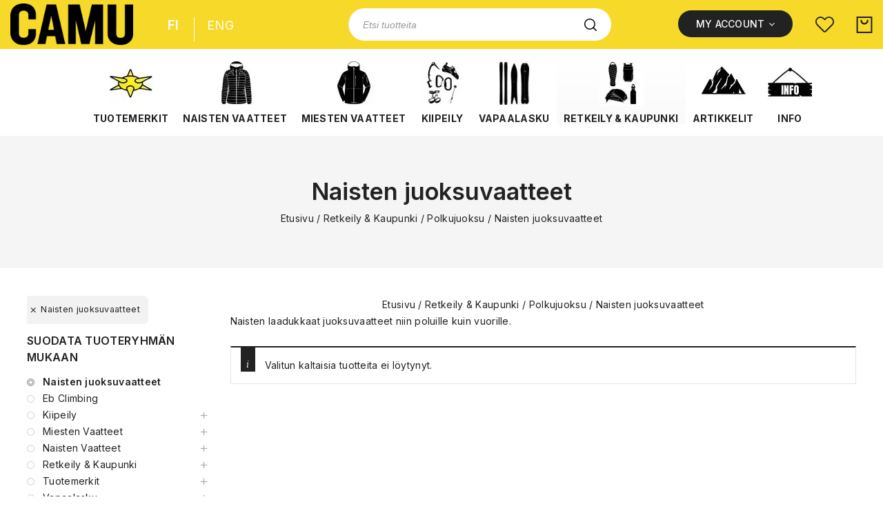

--- FILE ---
content_type: text/html; charset=UTF-8
request_url: https://camu.fi/naisten-juoksuvaatteet/
body_size: 127410
content:
<!DOCTYPE html>
<html lang="fi">
   <head><meta charset="UTF-8"><script>if(navigator.userAgent.match(/MSIE|Internet Explorer/i)||navigator.userAgent.match(/Trident\/7\..*?rv:11/i)){var href=document.location.href;if(!href.match(/[?&]nowprocket/)){if(href.indexOf("?")==-1){if(href.indexOf("#")==-1){document.location.href=href+"?nowprocket=1"}else{document.location.href=href.replace("#","?nowprocket=1#")}}else{if(href.indexOf("#")==-1){document.location.href=href+"&nowprocket=1"}else{document.location.href=href.replace("#","&nowprocket=1#")}}}}</script><script>class RocketLazyLoadScripts{constructor(){this.v="1.2.3",this.triggerEvents=["keydown","mousedown","mousemove","touchmove","touchstart","touchend","wheel"],this.userEventHandler=this._triggerListener.bind(this),this.touchStartHandler=this._onTouchStart.bind(this),this.touchMoveHandler=this._onTouchMove.bind(this),this.touchEndHandler=this._onTouchEnd.bind(this),this.clickHandler=this._onClick.bind(this),this.interceptedClicks=[],window.addEventListener("pageshow",t=>{this.persisted=t.persisted}),window.addEventListener("DOMContentLoaded",()=>{this._preconnect3rdParties()}),this.delayedScripts={normal:[],async:[],defer:[]},this.trash=[],this.allJQueries=[]}_addUserInteractionListener(t){if(document.hidden){t._triggerListener();return}this.triggerEvents.forEach(e=>window.addEventListener(e,t.userEventHandler,{passive:!0})),window.addEventListener("touchstart",t.touchStartHandler,{passive:!0}),window.addEventListener("mousedown",t.touchStartHandler),document.addEventListener("visibilitychange",t.userEventHandler)}_removeUserInteractionListener(){this.triggerEvents.forEach(t=>window.removeEventListener(t,this.userEventHandler,{passive:!0})),document.removeEventListener("visibilitychange",this.userEventHandler)}_onTouchStart(t){"HTML"!==t.target.tagName&&(window.addEventListener("touchend",this.touchEndHandler),window.addEventListener("mouseup",this.touchEndHandler),window.addEventListener("touchmove",this.touchMoveHandler,{passive:!0}),window.addEventListener("mousemove",this.touchMoveHandler),t.target.addEventListener("click",this.clickHandler),this._renameDOMAttribute(t.target,"onclick","rocket-onclick"),this._pendingClickStarted())}_onTouchMove(t){window.removeEventListener("touchend",this.touchEndHandler),window.removeEventListener("mouseup",this.touchEndHandler),window.removeEventListener("touchmove",this.touchMoveHandler,{passive:!0}),window.removeEventListener("mousemove",this.touchMoveHandler),t.target.removeEventListener("click",this.clickHandler),this._renameDOMAttribute(t.target,"rocket-onclick","onclick"),this._pendingClickFinished()}_onTouchEnd(t){window.removeEventListener("touchend",this.touchEndHandler),window.removeEventListener("mouseup",this.touchEndHandler),window.removeEventListener("touchmove",this.touchMoveHandler,{passive:!0}),window.removeEventListener("mousemove",this.touchMoveHandler)}_onClick(t){t.target.removeEventListener("click",this.clickHandler),this._renameDOMAttribute(t.target,"rocket-onclick","onclick"),this.interceptedClicks.push(t),t.preventDefault(),t.stopPropagation(),t.stopImmediatePropagation(),this._pendingClickFinished()}_replayClicks(){window.removeEventListener("touchstart",this.touchStartHandler,{passive:!0}),window.removeEventListener("mousedown",this.touchStartHandler),this.interceptedClicks.forEach(t=>{t.target.dispatchEvent(new MouseEvent("click",{view:t.view,bubbles:!0,cancelable:!0}))})}_waitForPendingClicks(){return new Promise(t=>{this._isClickPending?this._pendingClickFinished=t:t()})}_pendingClickStarted(){this._isClickPending=!0}_pendingClickFinished(){this._isClickPending=!1}_renameDOMAttribute(t,e,r){t.hasAttribute&&t.hasAttribute(e)&&(event.target.setAttribute(r,event.target.getAttribute(e)),event.target.removeAttribute(e))}_triggerListener(){this._removeUserInteractionListener(this),"loading"===document.readyState?document.addEventListener("DOMContentLoaded",this._loadEverythingNow.bind(this)):this._loadEverythingNow()}_preconnect3rdParties(){let t=[];document.querySelectorAll("script[type=rocketlazyloadscript]").forEach(e=>{if(e.hasAttribute("src")){let r=new URL(e.src).origin;r!==location.origin&&t.push({src:r,crossOrigin:e.crossOrigin||"module"===e.getAttribute("data-rocket-type")})}}),t=[...new Map(t.map(t=>[JSON.stringify(t),t])).values()],this._batchInjectResourceHints(t,"preconnect")}async _loadEverythingNow(){this.lastBreath=Date.now(),this._delayEventListeners(this),this._delayJQueryReady(this),this._handleDocumentWrite(),this._registerAllDelayedScripts(),this._preloadAllScripts(),await this._loadScriptsFromList(this.delayedScripts.normal),await this._loadScriptsFromList(this.delayedScripts.defer),await this._loadScriptsFromList(this.delayedScripts.async);try{await this._triggerDOMContentLoaded(),await this._triggerWindowLoad()}catch(t){console.error(t)}window.dispatchEvent(new Event("rocket-allScriptsLoaded")),this._waitForPendingClicks().then(()=>{this._replayClicks()}),this._emptyTrash()}_registerAllDelayedScripts(){document.querySelectorAll("script[type=rocketlazyloadscript]").forEach(t=>{t.hasAttribute("data-rocket-src")?t.hasAttribute("async")&&!1!==t.async?this.delayedScripts.async.push(t):t.hasAttribute("defer")&&!1!==t.defer||"module"===t.getAttribute("data-rocket-type")?this.delayedScripts.defer.push(t):this.delayedScripts.normal.push(t):this.delayedScripts.normal.push(t)})}async _transformScript(t){return new Promise((await this._littleBreath(),navigator.userAgent.indexOf("Firefox/")>0||""===navigator.vendor)?e=>{let r=document.createElement("script");[...t.attributes].forEach(t=>{let e=t.nodeName;"type"!==e&&("data-rocket-type"===e&&(e="type"),"data-rocket-src"===e&&(e="src"),r.setAttribute(e,t.nodeValue))}),t.text&&(r.text=t.text),r.hasAttribute("src")?(r.addEventListener("load",e),r.addEventListener("error",e)):(r.text=t.text,e());try{t.parentNode.replaceChild(r,t)}catch(i){e()}}:async e=>{function r(){t.setAttribute("data-rocket-status","failed"),e()}try{let i=t.getAttribute("data-rocket-type"),n=t.getAttribute("data-rocket-src");t.text,i?(t.type=i,t.removeAttribute("data-rocket-type")):t.removeAttribute("type"),t.addEventListener("load",function r(){t.setAttribute("data-rocket-status","executed"),e()}),t.addEventListener("error",r),n?(t.removeAttribute("data-rocket-src"),t.src=n):t.src="data:text/javascript;base64,"+window.btoa(unescape(encodeURIComponent(t.text)))}catch(s){r()}})}async _loadScriptsFromList(t){let e=t.shift();return e&&e.isConnected?(await this._transformScript(e),this._loadScriptsFromList(t)):Promise.resolve()}_preloadAllScripts(){this._batchInjectResourceHints([...this.delayedScripts.normal,...this.delayedScripts.defer,...this.delayedScripts.async],"preload")}_batchInjectResourceHints(t,e){var r=document.createDocumentFragment();t.forEach(t=>{let i=t.getAttribute&&t.getAttribute("data-rocket-src")||t.src;if(i){let n=document.createElement("link");n.href=i,n.rel=e,"preconnect"!==e&&(n.as="script"),t.getAttribute&&"module"===t.getAttribute("data-rocket-type")&&(n.crossOrigin=!0),t.crossOrigin&&(n.crossOrigin=t.crossOrigin),t.integrity&&(n.integrity=t.integrity),r.appendChild(n),this.trash.push(n)}}),document.head.appendChild(r)}_delayEventListeners(t){let e={};function r(t,r){!function t(r){!e[r]&&(e[r]={originalFunctions:{add:r.addEventListener,remove:r.removeEventListener},eventsToRewrite:[]},r.addEventListener=function(){arguments[0]=i(arguments[0]),e[r].originalFunctions.add.apply(r,arguments)},r.removeEventListener=function(){arguments[0]=i(arguments[0]),e[r].originalFunctions.remove.apply(r,arguments)});function i(t){return e[r].eventsToRewrite.indexOf(t)>=0?"rocket-"+t:t}}(t),e[t].eventsToRewrite.push(r)}function i(t,e){let r=t[e];Object.defineProperty(t,e,{get:()=>r||function(){},set(i){t["rocket"+e]=r=i}})}r(document,"DOMContentLoaded"),r(window,"DOMContentLoaded"),r(window,"load"),r(window,"pageshow"),r(document,"readystatechange"),i(document,"onreadystatechange"),i(window,"onload"),i(window,"onpageshow")}_delayJQueryReady(t){let e;function r(r){if(r&&r.fn&&!t.allJQueries.includes(r)){r.fn.ready=r.fn.init.prototype.ready=function(e){return t.domReadyFired?e.bind(document)(r):document.addEventListener("rocket-DOMContentLoaded",()=>e.bind(document)(r)),r([])};let i=r.fn.on;r.fn.on=r.fn.init.prototype.on=function(){if(this[0]===window){function t(t){return t.split(" ").map(t=>"load"===t||0===t.indexOf("load.")?"rocket-jquery-load":t).join(" ")}"string"==typeof arguments[0]||arguments[0]instanceof String?arguments[0]=t(arguments[0]):"object"==typeof arguments[0]&&Object.keys(arguments[0]).forEach(e=>{let r=arguments[0][e];delete arguments[0][e],arguments[0][t(e)]=r})}return i.apply(this,arguments),this},t.allJQueries.push(r)}e=r}r(window.jQuery),Object.defineProperty(window,"jQuery",{get:()=>e,set(t){r(t)}})}async _triggerDOMContentLoaded(){this.domReadyFired=!0,await this._littleBreath(),document.dispatchEvent(new Event("rocket-DOMContentLoaded")),await this._littleBreath(),window.dispatchEvent(new Event("rocket-DOMContentLoaded")),await this._littleBreath(),document.dispatchEvent(new Event("rocket-readystatechange")),await this._littleBreath(),document.rocketonreadystatechange&&document.rocketonreadystatechange()}async _triggerWindowLoad(){await this._littleBreath(),window.dispatchEvent(new Event("rocket-load")),await this._littleBreath(),window.rocketonload&&window.rocketonload(),await this._littleBreath(),this.allJQueries.forEach(t=>t(window).trigger("rocket-jquery-load")),await this._littleBreath();let t=new Event("rocket-pageshow");t.persisted=this.persisted,window.dispatchEvent(t),await this._littleBreath(),window.rocketonpageshow&&window.rocketonpageshow({persisted:this.persisted})}_handleDocumentWrite(){let t=new Map;document.write=document.writeln=function(e){let r=document.currentScript;r||console.error("WPRocket unable to document.write this: "+e);let i=document.createRange(),n=r.parentElement,s=t.get(r);void 0===s&&(s=r.nextSibling,t.set(r,s));let a=document.createDocumentFragment();i.setStart(a,0),a.appendChild(i.createContextualFragment(e)),n.insertBefore(a,s)}}async _littleBreath(){Date.now()-this.lastBreath>45&&(await this._requestAnimFrame(),this.lastBreath=Date.now())}async _requestAnimFrame(){return document.hidden?new Promise(t=>setTimeout(t)):new Promise(t=>requestAnimationFrame(t))}_emptyTrash(){this.trash.forEach(t=>t.remove())}static run(){let t=new RocketLazyLoadScripts;t._addUserInteractionListener(t)}}RocketLazyLoadScripts.run();</script>
      
      <meta name="viewport" content="width=device-width,initial-scale=1">
      <link rel="profile" href="//gmpg.org/xfn/11"/>
	   <link rel="apple-touch-icon" sizes="57x57" href="/wp-content/uploads/favicon/apple-icon-57x57.png">
		<link rel="apple-touch-icon" sizes="60x60" href="/wp-content/uploads/favicon/apple-icon-60x60.png">
		<link rel="apple-touch-icon" sizes="72x72" href="/wp-content/uploads/favicon/apple-icon-72x72.png">
		<link rel="apple-touch-icon" sizes="76x76" href="/wp-content/uploads/favicon/apple-icon-76x76.png">
		<link rel="apple-touch-icon" sizes="114x114" href="/wp-content/uploads/favicon/apple-icon-114x114.png">
		<link rel="apple-touch-icon" sizes="120x120" href="/wp-content/uploads/favicon/apple-icon-120x120.png">
		<link rel="apple-touch-icon" sizes="144x144" href="/wp-content/uploads/favicon/apple-icon-144x144.png">
		<link rel="apple-touch-icon" sizes="152x152" href="/wp-content/uploads/favicon/apple-icon-152x152.png">
		<link rel="apple-touch-icon" sizes="180x180" href="/wp-content/uploads/favicon/apple-icon-180x180.png">
		<link rel="icon" type="image/png" sizes="192x192" href="/wp-content/uploads/favicon/android-icon-192x192.png">
		<link rel="icon" type="image/png" sizes="32x32" href="/wp-content/uploads/favicon/favicon-32x32.png">
		<link rel="icon" type="image/png" sizes="96x96" href="/wp-content/uploads/favicon/favicon-96x96.png">
		<link rel="icon" type="image/png" sizes="16x16" href="/wp-content/uploads/favicon/favicon-16x16.png">
		<link rel="manifest" href="/wp-content/uploads/favicon/manifest.json">
		<meta name="msapplication-TileColor" content="#ffffff">
		<meta name="msapplication-TileImage" content="/wp-content/uploads/favicon/ms-icon-144x144.png">
	     <link rel="icon" type="image/x-icon" href="/wp-content/uploads/favicon/favicon.ico">
      <!-- Google Tag Manager -->

      <script type="rocketlazyloadscript">(function(w,d,s,l,i){w[l]=w[l]||[];w[l].push({'gtm.start':

      new Date().getTime(),event:'gtm.js'});var f=d.getElementsByTagName(s)[0],

      j=d.createElement(s),dl=l!='dataLayer'?'&l='+l:'';j.async=true;j.src=

      'https://www.googletagmanager.com/gtm.js?id='+i+dl;f.parentNode.insertBefore(j,f);

      })(window,document,'script','dataLayer','GTM-P8VXM66');
      
      
      gtag('config', 'AW-1068257714');
      </script>

      <!-- End Google Tag Manager -->
       

		<meta name="theme-color" content="#ffffff">
            				<script type="rocketlazyloadscript">document.documentElement.className = document.documentElement.className + ' yes-js js_active js'</script>
					<!--[if lt IE 9]>
				<![endif]-->
	<meta name='robots' content='index, follow, max-image-preview:large, max-snippet:-1, max-video-preview:-1' />
	<style>img:is([sizes="auto" i], [sizes^="auto," i]) { contain-intrinsic-size: 3000px 1500px }</style>
	<!-- Google tag (gtag.js) consent mode dataLayer added by Site Kit -->
<script type="rocketlazyloadscript" data-rocket-type="text/javascript" id="google_gtagjs-js-consent-mode-data-layer">
/* <![CDATA[ */
window.dataLayer = window.dataLayer || [];function gtag(){dataLayer.push(arguments);}
gtag('consent', 'default', {"ad_personalization":"denied","ad_storage":"denied","ad_user_data":"denied","analytics_storage":"denied","functionality_storage":"denied","security_storage":"denied","personalization_storage":"denied","region":["AT","BE","BG","CH","CY","CZ","DE","DK","EE","ES","FI","FR","GB","GR","HR","HU","IE","IS","IT","LI","LT","LU","LV","MT","NL","NO","PL","PT","RO","SE","SI","SK"],"wait_for_update":500});
window._googlesitekitConsentCategoryMap = {"statistics":["analytics_storage"],"marketing":["ad_storage","ad_user_data","ad_personalization"],"functional":["functionality_storage","security_storage"],"preferences":["personalization_storage"]};
window._googlesitekitConsents = {"ad_personalization":"denied","ad_storage":"denied","ad_user_data":"denied","analytics_storage":"denied","functionality_storage":"denied","security_storage":"denied","personalization_storage":"denied","region":["AT","BE","BG","CH","CY","CZ","DE","DK","EE","ES","FI","FR","GB","GR","HR","HU","IE","IS","IT","LI","LT","LU","LV","MT","NL","NO","PL","PT","RO","SE","SI","SK"],"wait_for_update":500};
/* ]]> */
</script>
<!-- End Google tag (gtag.js) consent mode dataLayer added by Site Kit -->

	<!-- This site is optimized with the Yoast SEO Premium plugin v21.1 (Yoast SEO v26.2) - https://yoast.com/wordpress/plugins/seo/ -->
	<title>Naisten juoksuvaatteet &#8212; Camu</title><style id="perfmatters-used-css">@-webkit-keyframes empty{0%{opacity:1;}}@-moz-keyframes empty{0%{opacity:1;}}@keyframes empty{0%{opacity:1;}}@-webkit-keyframes fadeIn{0%{opacity:0;}100%{opacity:1;}}@-moz-keyframes fadeIn{0%{opacity:0;}100%{opacity:1;}}@keyframes fadeIn{0%{opacity:0;}100%{opacity:1;}}@-webkit-keyframes fadeOut{0%{opacity:1;}100%{opacity:0;}}@-moz-keyframes fadeOut{0%{opacity:1;}100%{opacity:0;}}@keyframes fadeOut{0%{opacity:1;}100%{opacity:0;}}@-webkit-keyframes backSlideOut{25%{opacity:.5;-webkit-transform:translateZ(-500px);}75%{opacity:.5;-webkit-transform:translateZ(-500px) translateX(-200%);}100%{opacity:.5;-webkit-transform:translateZ(-500px) translateX(-200%);}}@-moz-keyframes backSlideOut{25%{opacity:.5;-moz-transform:translateZ(-500px);}75%{opacity:.5;-moz-transform:translateZ(-500px) translateX(-200%);}100%{opacity:.5;-moz-transform:translateZ(-500px) translateX(-200%);}}@keyframes backSlideOut{25%{opacity:.5;transform:translateZ(-500px);}75%{opacity:.5;transform:translateZ(-500px) translateX(-200%);}100%{opacity:.5;transform:translateZ(-500px) translateX(-200%);}}@-webkit-keyframes backSlideIn{0%,25%{opacity:.5;-webkit-transform:translateZ(-500px) translateX(200%);}75%{opacity:.5;-webkit-transform:translateZ(-500px);}100%{opacity:1;-webkit-transform:translateZ(0) translateX(0);}}@-moz-keyframes backSlideIn{0%,25%{opacity:.5;-moz-transform:translateZ(-500px) translateX(200%);}75%{opacity:.5;-moz-transform:translateZ(-500px);}100%{opacity:1;-moz-transform:translateZ(0) translateX(0);}}@keyframes backSlideIn{0%,25%{opacity:.5;transform:translateZ(-500px) translateX(200%);}75%{opacity:.5;transform:translateZ(-500px);}100%{opacity:1;transform:translateZ(0) translateX(0);}}@-webkit-keyframes scaleToFade{to{opacity:0;-webkit-transform:scale(.8);}}@-moz-keyframes scaleToFade{to{opacity:0;-moz-transform:scale(.8);}}@keyframes scaleToFade{to{opacity:0;transform:scale(.8);}}@-webkit-keyframes goDown{from{-webkit-transform:translateY(-100%);}}@-moz-keyframes goDown{from{-moz-transform:translateY(-100%);}}@keyframes goDown{from{transform:translateY(-100%);}}@-webkit-keyframes scaleUpFrom{from{opacity:0;-webkit-transform:scale(1.5);}}@-moz-keyframes scaleUpFrom{from{opacity:0;-moz-transform:scale(1.5);}}@keyframes scaleUpFrom{from{opacity:0;transform:scale(1.5);}}@-webkit-keyframes scaleUpTo{to{opacity:0;-webkit-transform:scale(1.5);}}@-moz-keyframes scaleUpTo{to{opacity:0;-moz-transform:scale(1.5);}}@keyframes scaleUpTo{to{opacity:0;transform:scale(1.5);}}.wp-block-image{margin-bottom:1.5em;}.wp-block-image figure{margin-bottom:0;margin-top:0;}.wp-block-button .wp-block-button__link{-webkit-box-shadow:none;box-shadow:none;display:inline-block;border-radius:4px;-webkit-border-radius:4px;-o-border-radius:4px;-moz-border-radius:4px;font-size:16px;font-weight:400;line-height:20px;letter-spacing:.5px;margin-top:2em;padding:6px 15px;-webkit-transition:background-color .2s ease-in-out;transition:background-color .2s ease-in-out;white-space:nowrap;}.product-name a{color:#666;}.price{width:100%;}@-webkit-keyframes bounce{from,20%,53%,80%,to{-webkit-animation-timing-function:cubic-bezier(.215,.61,.355,1);animation-timing-function:cubic-bezier(.215,.61,.355,1);-webkit-transform:translate3d(0,0,0);transform:translate3d(0,0,0);}40%,43%{-webkit-animation-timing-function:cubic-bezier(.755,.05,.855,.06);animation-timing-function:cubic-bezier(.755,.05,.855,.06);-webkit-transform:translate3d(0,-30px,0);transform:translate3d(0,-30px,0);}70%{-webkit-animation-timing-function:cubic-bezier(.755,.05,.855,.06);animation-timing-function:cubic-bezier(.755,.05,.855,.06);-webkit-transform:translate3d(0,-15px,0);transform:translate3d(0,-15px,0);}90%{-webkit-transform:translate3d(0,-4px,0);transform:translate3d(0,-4px,0);}}@keyframes bounce{from,20%,53%,80%,to{-webkit-animation-timing-function:cubic-bezier(.215,.61,.355,1);animation-timing-function:cubic-bezier(.215,.61,.355,1);-webkit-transform:translate3d(0,0,0);transform:translate3d(0,0,0);}40%,43%{-webkit-animation-timing-function:cubic-bezier(.755,.05,.855,.06);animation-timing-function:cubic-bezier(.755,.05,.855,.06);-webkit-transform:translate3d(0,-30px,0);transform:translate3d(0,-30px,0);}70%{-webkit-animation-timing-function:cubic-bezier(.755,.05,.855,.06);animation-timing-function:cubic-bezier(.755,.05,.855,.06);-webkit-transform:translate3d(0,-15px,0);transform:translate3d(0,-15px,0);}90%{-webkit-transform:translate3d(0,-4px,0);transform:translate3d(0,-4px,0);}}@-webkit-keyframes flash{from,50%,to{opacity:1;}25%,75%{opacity:0;}}@keyframes flash{from,50%,to{opacity:1;}25%,75%{opacity:0;}}@-webkit-keyframes pulse{from{-webkit-transform:scale3d(1,1,1);transform:scale3d(1,1,1);}50%{-webkit-transform:scale3d(1.05,1.05,1.05);transform:scale3d(1.05,1.05,1.05);}to{-webkit-transform:scale3d(1,1,1);transform:scale3d(1,1,1);}}@keyframes pulse{from{-webkit-transform:scale3d(1,1,1);transform:scale3d(1,1,1);}50%{-webkit-transform:scale3d(1.05,1.05,1.05);transform:scale3d(1.05,1.05,1.05);}to{-webkit-transform:scale3d(1,1,1);transform:scale3d(1,1,1);}}@-webkit-keyframes rubberBand{from{-webkit-transform:scale3d(1,1,1);transform:scale3d(1,1,1);}30%{-webkit-transform:scale3d(1.25,.75,1);transform:scale3d(1.25,.75,1);}40%{-webkit-transform:scale3d(.75,1.25,1);transform:scale3d(.75,1.25,1);}50%{-webkit-transform:scale3d(1.15,.85,1);transform:scale3d(1.15,.85,1);}65%{-webkit-transform:scale3d(.95,1.05,1);transform:scale3d(.95,1.05,1);}75%{-webkit-transform:scale3d(1.05,.95,1);transform:scale3d(1.05,.95,1);}to{-webkit-transform:scale3d(1,1,1);transform:scale3d(1,1,1);}}@keyframes rubberBand{from{-webkit-transform:scale3d(1,1,1);transform:scale3d(1,1,1);}30%{-webkit-transform:scale3d(1.25,.75,1);transform:scale3d(1.25,.75,1);}40%{-webkit-transform:scale3d(.75,1.25,1);transform:scale3d(.75,1.25,1);}50%{-webkit-transform:scale3d(1.15,.85,1);transform:scale3d(1.15,.85,1);}65%{-webkit-transform:scale3d(.95,1.05,1);transform:scale3d(.95,1.05,1);}75%{-webkit-transform:scale3d(1.05,.95,1);transform:scale3d(1.05,.95,1);}to{-webkit-transform:scale3d(1,1,1);transform:scale3d(1,1,1);}}@-webkit-keyframes shake{from,to{-webkit-transform:translate3d(0,0,0);transform:translate3d(0,0,0);}10%,30%,50%,70%,90%{-webkit-transform:translate3d(-10px,0,0);transform:translate3d(-10px,0,0);}20%,40%,60%,80%{-webkit-transform:translate3d(10px,0,0);transform:translate3d(10px,0,0);}}@keyframes shake{from,to{-webkit-transform:translate3d(0,0,0);transform:translate3d(0,0,0);}10%,30%,50%,70%,90%{-webkit-transform:translate3d(-10px,0,0);transform:translate3d(-10px,0,0);}20%,40%,60%,80%{-webkit-transform:translate3d(10px,0,0);transform:translate3d(10px,0,0);}}@-webkit-keyframes headShake{0%{-webkit-transform:translateX(0);transform:translateX(0);}6.5%{-webkit-transform:translateX(-6px) rotateY(-9deg);transform:translateX(-6px) rotateY(-9deg);}18.5%{-webkit-transform:translateX(5px) rotateY(7deg);transform:translateX(5px) rotateY(7deg);}31.5%{-webkit-transform:translateX(-3px) rotateY(-5deg);transform:translateX(-3px) rotateY(-5deg);}43.5%{-webkit-transform:translateX(2px) rotateY(3deg);transform:translateX(2px) rotateY(3deg);}50%{-webkit-transform:translateX(0);transform:translateX(0);}}@keyframes headShake{0%{-webkit-transform:translateX(0);transform:translateX(0);}6.5%{-webkit-transform:translateX(-6px) rotateY(-9deg);transform:translateX(-6px) rotateY(-9deg);}18.5%{-webkit-transform:translateX(5px) rotateY(7deg);transform:translateX(5px) rotateY(7deg);}31.5%{-webkit-transform:translateX(-3px) rotateY(-5deg);transform:translateX(-3px) rotateY(-5deg);}43.5%{-webkit-transform:translateX(2px) rotateY(3deg);transform:translateX(2px) rotateY(3deg);}50%{-webkit-transform:translateX(0);transform:translateX(0);}}@-webkit-keyframes swing{20%{-webkit-transform:rotate3d(0,0,1,15deg);transform:rotate3d(0,0,1,15deg);}40%{-webkit-transform:rotate3d(0,0,1,-10deg);transform:rotate3d(0,0,1,-10deg);}60%{-webkit-transform:rotate3d(0,0,1,5deg);transform:rotate3d(0,0,1,5deg);}80%{-webkit-transform:rotate3d(0,0,1,-5deg);transform:rotate3d(0,0,1,-5deg);}to{-webkit-transform:rotate3d(0,0,1,0deg);transform:rotate3d(0,0,1,0deg);}}@keyframes swing{20%{-webkit-transform:rotate3d(0,0,1,15deg);transform:rotate3d(0,0,1,15deg);}40%{-webkit-transform:rotate3d(0,0,1,-10deg);transform:rotate3d(0,0,1,-10deg);}60%{-webkit-transform:rotate3d(0,0,1,5deg);transform:rotate3d(0,0,1,5deg);}80%{-webkit-transform:rotate3d(0,0,1,-5deg);transform:rotate3d(0,0,1,-5deg);}to{-webkit-transform:rotate3d(0,0,1,0deg);transform:rotate3d(0,0,1,0deg);}}@-webkit-keyframes tada{from{-webkit-transform:scale3d(1,1,1);transform:scale3d(1,1,1);}10%,20%{-webkit-transform:scale3d(.9,.9,.9) rotate3d(0,0,1,-3deg);transform:scale3d(.9,.9,.9) rotate3d(0,0,1,-3deg);}30%,50%,70%,90%{-webkit-transform:scale3d(1.1,1.1,1.1) rotate3d(0,0,1,3deg);transform:scale3d(1.1,1.1,1.1) rotate3d(0,0,1,3deg);}40%,60%,80%{-webkit-transform:scale3d(1.1,1.1,1.1) rotate3d(0,0,1,-3deg);transform:scale3d(1.1,1.1,1.1) rotate3d(0,0,1,-3deg);}to{-webkit-transform:scale3d(1,1,1);transform:scale3d(1,1,1);}}@keyframes tada{from{-webkit-transform:scale3d(1,1,1);transform:scale3d(1,1,1);}10%,20%{-webkit-transform:scale3d(.9,.9,.9) rotate3d(0,0,1,-3deg);transform:scale3d(.9,.9,.9) rotate3d(0,0,1,-3deg);}30%,50%,70%,90%{-webkit-transform:scale3d(1.1,1.1,1.1) rotate3d(0,0,1,3deg);transform:scale3d(1.1,1.1,1.1) rotate3d(0,0,1,3deg);}40%,60%,80%{-webkit-transform:scale3d(1.1,1.1,1.1) rotate3d(0,0,1,-3deg);transform:scale3d(1.1,1.1,1.1) rotate3d(0,0,1,-3deg);}to{-webkit-transform:scale3d(1,1,1);transform:scale3d(1,1,1);}}@-webkit-keyframes wobble{from{-webkit-transform:none;transform:none;}15%{-webkit-transform:translate3d(-25%,0,0) rotate3d(0,0,1,-5deg);transform:translate3d(-25%,0,0) rotate3d(0,0,1,-5deg);}30%{-webkit-transform:translate3d(20%,0,0) rotate3d(0,0,1,3deg);transform:translate3d(20%,0,0) rotate3d(0,0,1,3deg);}45%{-webkit-transform:translate3d(-15%,0,0) rotate3d(0,0,1,-3deg);transform:translate3d(-15%,0,0) rotate3d(0,0,1,-3deg);}60%{-webkit-transform:translate3d(10%,0,0) rotate3d(0,0,1,2deg);transform:translate3d(10%,0,0) rotate3d(0,0,1,2deg);}75%{-webkit-transform:translate3d(-5%,0,0) rotate3d(0,0,1,-1deg);transform:translate3d(-5%,0,0) rotate3d(0,0,1,-1deg);}to{-webkit-transform:none;transform:none;}}@keyframes wobble{from{-webkit-transform:none;transform:none;}15%{-webkit-transform:translate3d(-25%,0,0) rotate3d(0,0,1,-5deg);transform:translate3d(-25%,0,0) rotate3d(0,0,1,-5deg);}30%{-webkit-transform:translate3d(20%,0,0) rotate3d(0,0,1,3deg);transform:translate3d(20%,0,0) rotate3d(0,0,1,3deg);}45%{-webkit-transform:translate3d(-15%,0,0) rotate3d(0,0,1,-3deg);transform:translate3d(-15%,0,0) rotate3d(0,0,1,-3deg);}60%{-webkit-transform:translate3d(10%,0,0) rotate3d(0,0,1,2deg);transform:translate3d(10%,0,0) rotate3d(0,0,1,2deg);}75%{-webkit-transform:translate3d(-5%,0,0) rotate3d(0,0,1,-1deg);transform:translate3d(-5%,0,0) rotate3d(0,0,1,-1deg);}to{-webkit-transform:none;transform:none;}}@-webkit-keyframes jello{from,11.1%,to{-webkit-transform:none;transform:none;}22.2%{-webkit-transform:skewX(-12.5deg) skewY(-12.5deg);transform:skewX(-12.5deg) skewY(-12.5deg);}33.3%{-webkit-transform:skewX(6.25deg) skewY(6.25deg);transform:skewX(6.25deg) skewY(6.25deg);}44.4%{-webkit-transform:skewX(-3.125deg) skewY(-3.125deg);transform:skewX(-3.125deg) skewY(-3.125deg);}55.5%{-webkit-transform:skewX(1.5625deg) skewY(1.5625deg);transform:skewX(1.5625deg) skewY(1.5625deg);}66.6%{-webkit-transform:skewX(-.78125deg) skewY(-.78125deg);transform:skewX(-.78125deg) skewY(-.78125deg);}77.7%{-webkit-transform:skewX(.390625deg) skewY(.390625deg);transform:skewX(.390625deg) skewY(.390625deg);}88.8%{-webkit-transform:skewX(-.1953125deg) skewY(-.1953125deg);transform:skewX(-.1953125deg) skewY(-.1953125deg);}}@keyframes jello{from,11.1%,to{-webkit-transform:none;transform:none;}22.2%{-webkit-transform:skewX(-12.5deg) skewY(-12.5deg);transform:skewX(-12.5deg) skewY(-12.5deg);}33.3%{-webkit-transform:skewX(6.25deg) skewY(6.25deg);transform:skewX(6.25deg) skewY(6.25deg);}44.4%{-webkit-transform:skewX(-3.125deg) skewY(-3.125deg);transform:skewX(-3.125deg) skewY(-3.125deg);}55.5%{-webkit-transform:skewX(1.5625deg) skewY(1.5625deg);transform:skewX(1.5625deg) skewY(1.5625deg);}66.6%{-webkit-transform:skewX(-.78125deg) skewY(-.78125deg);transform:skewX(-.78125deg) skewY(-.78125deg);}77.7%{-webkit-transform:skewX(.390625deg) skewY(.390625deg);transform:skewX(.390625deg) skewY(.390625deg);}88.8%{-webkit-transform:skewX(-.1953125deg) skewY(-.1953125deg);transform:skewX(-.1953125deg) skewY(-.1953125deg);}}@-webkit-keyframes bounceIn{from,20%,40%,60%,80%,to{-webkit-animation-timing-function:cubic-bezier(.215,.61,.355,1);animation-timing-function:cubic-bezier(.215,.61,.355,1);}0%{opacity:0;-webkit-transform:scale3d(.3,.3,.3);transform:scale3d(.3,.3,.3);}20%{-webkit-transform:scale3d(1.1,1.1,1.1);transform:scale3d(1.1,1.1,1.1);}40%{-webkit-transform:scale3d(.9,.9,.9);transform:scale3d(.9,.9,.9);}60%{opacity:1;-webkit-transform:scale3d(1.03,1.03,1.03);transform:scale3d(1.03,1.03,1.03);}80%{-webkit-transform:scale3d(.97,.97,.97);transform:scale3d(.97,.97,.97);}to{opacity:1;-webkit-transform:scale3d(1,1,1);transform:scale3d(1,1,1);}}@keyframes bounceIn{from,20%,40%,60%,80%,to{-webkit-animation-timing-function:cubic-bezier(.215,.61,.355,1);animation-timing-function:cubic-bezier(.215,.61,.355,1);}0%{opacity:0;-webkit-transform:scale3d(.3,.3,.3);transform:scale3d(.3,.3,.3);}20%{-webkit-transform:scale3d(1.1,1.1,1.1);transform:scale3d(1.1,1.1,1.1);}40%{-webkit-transform:scale3d(.9,.9,.9);transform:scale3d(.9,.9,.9);}60%{opacity:1;-webkit-transform:scale3d(1.03,1.03,1.03);transform:scale3d(1.03,1.03,1.03);}80%{-webkit-transform:scale3d(.97,.97,.97);transform:scale3d(.97,.97,.97);}to{opacity:1;-webkit-transform:scale3d(1,1,1);transform:scale3d(1,1,1);}}@-webkit-keyframes bounceInDown{from,60%,75%,90%,to{-webkit-animation-timing-function:cubic-bezier(.215,.61,.355,1);animation-timing-function:cubic-bezier(.215,.61,.355,1);}0%{opacity:0;-webkit-transform:translate3d(0,-3000px,0);transform:translate3d(0,-3000px,0);}60%{opacity:1;-webkit-transform:translate3d(0,25px,0);transform:translate3d(0,25px,0);}75%{-webkit-transform:translate3d(0,-10px,0);transform:translate3d(0,-10px,0);}90%{-webkit-transform:translate3d(0,5px,0);transform:translate3d(0,5px,0);}to{-webkit-transform:none;transform:none;}}@keyframes bounceInDown{from,60%,75%,90%,to{-webkit-animation-timing-function:cubic-bezier(.215,.61,.355,1);animation-timing-function:cubic-bezier(.215,.61,.355,1);}0%{opacity:0;-webkit-transform:translate3d(0,-3000px,0);transform:translate3d(0,-3000px,0);}60%{opacity:1;-webkit-transform:translate3d(0,25px,0);transform:translate3d(0,25px,0);}75%{-webkit-transform:translate3d(0,-10px,0);transform:translate3d(0,-10px,0);}90%{-webkit-transform:translate3d(0,5px,0);transform:translate3d(0,5px,0);}to{-webkit-transform:none;transform:none;}}@-webkit-keyframes bounceInLeft{from,60%,75%,90%,to{-webkit-animation-timing-function:cubic-bezier(.215,.61,.355,1);animation-timing-function:cubic-bezier(.215,.61,.355,1);}0%{opacity:0;-webkit-transform:translate3d(-3000px,0,0);transform:translate3d(-3000px,0,0);}60%{opacity:1;-webkit-transform:translate3d(25px,0,0);transform:translate3d(25px,0,0);}75%{-webkit-transform:translate3d(-10px,0,0);transform:translate3d(-10px,0,0);}90%{-webkit-transform:translate3d(5px,0,0);transform:translate3d(5px,0,0);}to{-webkit-transform:none;transform:none;}}@keyframes bounceInLeft{from,60%,75%,90%,to{-webkit-animation-timing-function:cubic-bezier(.215,.61,.355,1);animation-timing-function:cubic-bezier(.215,.61,.355,1);}0%{opacity:0;-webkit-transform:translate3d(-3000px,0,0);transform:translate3d(-3000px,0,0);}60%{opacity:1;-webkit-transform:translate3d(25px,0,0);transform:translate3d(25px,0,0);}75%{-webkit-transform:translate3d(-10px,0,0);transform:translate3d(-10px,0,0);}90%{-webkit-transform:translate3d(5px,0,0);transform:translate3d(5px,0,0);}to{-webkit-transform:none;transform:none;}}@-webkit-keyframes bounceInRight{from,60%,75%,90%,to{-webkit-animation-timing-function:cubic-bezier(.215,.61,.355,1);animation-timing-function:cubic-bezier(.215,.61,.355,1);}from{opacity:0;-webkit-transform:translate3d(3000px,0,0);transform:translate3d(3000px,0,0);}60%{opacity:1;-webkit-transform:translate3d(-25px,0,0);transform:translate3d(-25px,0,0);}75%{-webkit-transform:translate3d(10px,0,0);transform:translate3d(10px,0,0);}90%{-webkit-transform:translate3d(-5px,0,0);transform:translate3d(-5px,0,0);}to{-webkit-transform:none;transform:none;}}@keyframes bounceInRight{from,60%,75%,90%,to{-webkit-animation-timing-function:cubic-bezier(.215,.61,.355,1);animation-timing-function:cubic-bezier(.215,.61,.355,1);}from{opacity:0;-webkit-transform:translate3d(3000px,0,0);transform:translate3d(3000px,0,0);}60%{opacity:1;-webkit-transform:translate3d(-25px,0,0);transform:translate3d(-25px,0,0);}75%{-webkit-transform:translate3d(10px,0,0);transform:translate3d(10px,0,0);}90%{-webkit-transform:translate3d(-5px,0,0);transform:translate3d(-5px,0,0);}to{-webkit-transform:none;transform:none;}}@-webkit-keyframes bounceInUp{from,60%,75%,90%,to{-webkit-animation-timing-function:cubic-bezier(.215,.61,.355,1);animation-timing-function:cubic-bezier(.215,.61,.355,1);}from{opacity:0;-webkit-transform:translate3d(0,3000px,0);transform:translate3d(0,3000px,0);}60%{opacity:1;-webkit-transform:translate3d(0,-20px,0);transform:translate3d(0,-20px,0);}75%{-webkit-transform:translate3d(0,10px,0);transform:translate3d(0,10px,0);}90%{-webkit-transform:translate3d(0,-5px,0);transform:translate3d(0,-5px,0);}to{-webkit-transform:translate3d(0,0,0);transform:translate3d(0,0,0);}}@keyframes bounceInUp{from,60%,75%,90%,to{-webkit-animation-timing-function:cubic-bezier(.215,.61,.355,1);animation-timing-function:cubic-bezier(.215,.61,.355,1);}from{opacity:0;-webkit-transform:translate3d(0,3000px,0);transform:translate3d(0,3000px,0);}60%{opacity:1;-webkit-transform:translate3d(0,-20px,0);transform:translate3d(0,-20px,0);}75%{-webkit-transform:translate3d(0,10px,0);transform:translate3d(0,10px,0);}90%{-webkit-transform:translate3d(0,-5px,0);transform:translate3d(0,-5px,0);}to{-webkit-transform:translate3d(0,0,0);transform:translate3d(0,0,0);}}@-webkit-keyframes bounceOut{20%{-webkit-transform:scale3d(.9,.9,.9);transform:scale3d(.9,.9,.9);}50%,55%{opacity:1;-webkit-transform:scale3d(1.1,1.1,1.1);transform:scale3d(1.1,1.1,1.1);}to{opacity:0;-webkit-transform:scale3d(.3,.3,.3);transform:scale3d(.3,.3,.3);}}@keyframes bounceOut{20%{-webkit-transform:scale3d(.9,.9,.9);transform:scale3d(.9,.9,.9);}50%,55%{opacity:1;-webkit-transform:scale3d(1.1,1.1,1.1);transform:scale3d(1.1,1.1,1.1);}to{opacity:0;-webkit-transform:scale3d(.3,.3,.3);transform:scale3d(.3,.3,.3);}}@-webkit-keyframes bounceOutDown{20%{-webkit-transform:translate3d(0,10px,0);transform:translate3d(0,10px,0);}40%,45%{opacity:1;-webkit-transform:translate3d(0,-20px,0);transform:translate3d(0,-20px,0);}to{opacity:0;-webkit-transform:translate3d(0,2000px,0);transform:translate3d(0,2000px,0);}}@keyframes bounceOutDown{20%{-webkit-transform:translate3d(0,10px,0);transform:translate3d(0,10px,0);}40%,45%{opacity:1;-webkit-transform:translate3d(0,-20px,0);transform:translate3d(0,-20px,0);}to{opacity:0;-webkit-transform:translate3d(0,2000px,0);transform:translate3d(0,2000px,0);}}@-webkit-keyframes bounceOutLeft{20%{opacity:1;-webkit-transform:translate3d(20px,0,0);transform:translate3d(20px,0,0);}to{opacity:0;-webkit-transform:translate3d(-2000px,0,0);transform:translate3d(-2000px,0,0);}}@keyframes bounceOutLeft{20%{opacity:1;-webkit-transform:translate3d(20px,0,0);transform:translate3d(20px,0,0);}to{opacity:0;-webkit-transform:translate3d(-2000px,0,0);transform:translate3d(-2000px,0,0);}}@-webkit-keyframes bounceOutRight{20%{opacity:1;-webkit-transform:translate3d(-20px,0,0);transform:translate3d(-20px,0,0);}to{opacity:0;-webkit-transform:translate3d(2000px,0,0);transform:translate3d(2000px,0,0);}}@keyframes bounceOutRight{20%{opacity:1;-webkit-transform:translate3d(-20px,0,0);transform:translate3d(-20px,0,0);}to{opacity:0;-webkit-transform:translate3d(2000px,0,0);transform:translate3d(2000px,0,0);}}@-webkit-keyframes bounceOutUp{20%{-webkit-transform:translate3d(0,-10px,0);transform:translate3d(0,-10px,0);}40%,45%{opacity:1;-webkit-transform:translate3d(0,20px,0);transform:translate3d(0,20px,0);}to{opacity:0;-webkit-transform:translate3d(0,-2000px,0);transform:translate3d(0,-2000px,0);}}@keyframes bounceOutUp{20%{-webkit-transform:translate3d(0,-10px,0);transform:translate3d(0,-10px,0);}40%,45%{opacity:1;-webkit-transform:translate3d(0,20px,0);transform:translate3d(0,20px,0);}to{opacity:0;-webkit-transform:translate3d(0,-2000px,0);transform:translate3d(0,-2000px,0);}}@-webkit-keyframes fadeIn{from{opacity:0;}to{opacity:1;}}@keyframes fadeIn{from{opacity:0;}to{opacity:1;}}@-webkit-keyframes fadeInDown{from{opacity:0;-webkit-transform:translate3d(0,-100%,0);transform:translate3d(0,-100%,0);}to{opacity:1;-webkit-transform:none;transform:none;}}@keyframes fadeInDown{from{opacity:0;-webkit-transform:translate3d(0,-100%,0);transform:translate3d(0,-100%,0);}to{opacity:1;-webkit-transform:none;transform:none;}}@-webkit-keyframes fadeInDownBig{from{opacity:0;-webkit-transform:translate3d(0,-2000px,0);transform:translate3d(0,-2000px,0);}to{opacity:1;-webkit-transform:none;transform:none;}}@keyframes fadeInDownBig{from{opacity:0;-webkit-transform:translate3d(0,-2000px,0);transform:translate3d(0,-2000px,0);}to{opacity:1;-webkit-transform:none;transform:none;}}@-webkit-keyframes fadeInLeft{from{opacity:0;-webkit-transform:translate3d(-100%,0,0);transform:translate3d(-100%,0,0);}to{opacity:1;-webkit-transform:none;transform:none;}}@keyframes fadeInLeft{from{opacity:0;-webkit-transform:translate3d(-100%,0,0);transform:translate3d(-100%,0,0);}to{opacity:1;-webkit-transform:none;transform:none;}}@-webkit-keyframes fadeInLeftBig{from{opacity:0;-webkit-transform:translate3d(-2000px,0,0);transform:translate3d(-2000px,0,0);}to{opacity:1;-webkit-transform:none;transform:none;}}@keyframes fadeInLeftBig{from{opacity:0;-webkit-transform:translate3d(-2000px,0,0);transform:translate3d(-2000px,0,0);}to{opacity:1;-webkit-transform:none;transform:none;}}@-webkit-keyframes fadeInRight{from{opacity:0;-webkit-transform:translate3d(100%,0,0);transform:translate3d(100%,0,0);}to{opacity:1;-webkit-transform:none;transform:none;}}@keyframes fadeInRight{from{opacity:0;-webkit-transform:translate3d(100%,0,0);transform:translate3d(100%,0,0);}to{opacity:1;-webkit-transform:none;transform:none;}}@-webkit-keyframes fadeInRightBig{from{opacity:0;-webkit-transform:translate3d(2000px,0,0);transform:translate3d(2000px,0,0);}to{opacity:1;-webkit-transform:none;transform:none;}}@keyframes fadeInRightBig{from{opacity:0;-webkit-transform:translate3d(2000px,0,0);transform:translate3d(2000px,0,0);}to{opacity:1;-webkit-transform:none;transform:none;}}@-webkit-keyframes fadeInUp{from{opacity:0;-webkit-transform:translate3d(0,100%,0);transform:translate3d(0,100%,0);}to{opacity:1;-webkit-transform:none;transform:none;}}@keyframes fadeInUp{from{opacity:0;-webkit-transform:translate3d(0,100%,0);transform:translate3d(0,100%,0);}to{opacity:1;-webkit-transform:none;transform:none;}}@-webkit-keyframes fadeInUpBig{from{opacity:0;-webkit-transform:translate3d(0,2000px,0);transform:translate3d(0,2000px,0);}to{opacity:1;-webkit-transform:none;transform:none;}}@keyframes fadeInUpBig{from{opacity:0;-webkit-transform:translate3d(0,2000px,0);transform:translate3d(0,2000px,0);}to{opacity:1;-webkit-transform:none;transform:none;}}@-webkit-keyframes fadeOut{from{opacity:1;}to{opacity:0;}}@keyframes fadeOut{from{opacity:1;}to{opacity:0;}}@-webkit-keyframes fadeOutDown{from{opacity:1;}to{opacity:0;-webkit-transform:translate3d(0,100%,0);transform:translate3d(0,100%,0);}}@keyframes fadeOutDown{from{opacity:1;}to{opacity:0;-webkit-transform:translate3d(0,100%,0);transform:translate3d(0,100%,0);}}@-webkit-keyframes fadeOutDownBig{from{opacity:1;}to{opacity:0;-webkit-transform:translate3d(0,2000px,0);transform:translate3d(0,2000px,0);}}@keyframes fadeOutDownBig{from{opacity:1;}to{opacity:0;-webkit-transform:translate3d(0,2000px,0);transform:translate3d(0,2000px,0);}}@-webkit-keyframes fadeOutLeft{from{opacity:1;}to{opacity:0;-webkit-transform:translate3d(-100%,0,0);transform:translate3d(-100%,0,0);}}@keyframes fadeOutLeft{from{opacity:1;}to{opacity:0;-webkit-transform:translate3d(-100%,0,0);transform:translate3d(-100%,0,0);}}@-webkit-keyframes fadeOutLeftBig{from{opacity:1;}to{opacity:0;-webkit-transform:translate3d(-2000px,0,0);transform:translate3d(-2000px,0,0);}}@keyframes fadeOutLeftBig{from{opacity:1;}to{opacity:0;-webkit-transform:translate3d(-2000px,0,0);transform:translate3d(-2000px,0,0);}}@-webkit-keyframes fadeOutRight{from{opacity:1;}to{opacity:0;-webkit-transform:translate3d(100%,0,0);transform:translate3d(100%,0,0);}}@keyframes fadeOutRight{from{opacity:1;}to{opacity:0;-webkit-transform:translate3d(100%,0,0);transform:translate3d(100%,0,0);}}@-webkit-keyframes fadeOutRightBig{from{opacity:1;}to{opacity:0;-webkit-transform:translate3d(2000px,0,0);transform:translate3d(2000px,0,0);}}@keyframes fadeOutRightBig{from{opacity:1;}to{opacity:0;-webkit-transform:translate3d(2000px,0,0);transform:translate3d(2000px,0,0);}}@-webkit-keyframes fadeOutUp{from{opacity:1;}to{opacity:0;-webkit-transform:translate3d(0,-100%,0);transform:translate3d(0,-100%,0);}}@keyframes fadeOutUp{from{opacity:1;}to{opacity:0;-webkit-transform:translate3d(0,-100%,0);transform:translate3d(0,-100%,0);}}@-webkit-keyframes fadeOutUpBig{from{opacity:1;}to{opacity:0;-webkit-transform:translate3d(0,-2000px,0);transform:translate3d(0,-2000px,0);}}@keyframes fadeOutUpBig{from{opacity:1;}to{opacity:0;-webkit-transform:translate3d(0,-2000px,0);transform:translate3d(0,-2000px,0);}}@-webkit-keyframes flip{from{-webkit-transform:perspective(400px) rotate3d(0,1,0,-360deg);transform:perspective(400px) rotate3d(0,1,0,-360deg);-webkit-animation-timing-function:ease-out;animation-timing-function:ease-out;}40%{-webkit-transform:perspective(400px) translate3d(0,0,150px) rotate3d(0,1,0,-190deg);transform:perspective(400px) translate3d(0,0,150px) rotate3d(0,1,0,-190deg);-webkit-animation-timing-function:ease-out;animation-timing-function:ease-out;}50%{-webkit-transform:perspective(400px) translate3d(0,0,150px) rotate3d(0,1,0,-170deg);transform:perspective(400px) translate3d(0,0,150px) rotate3d(0,1,0,-170deg);-webkit-animation-timing-function:ease-in;animation-timing-function:ease-in;}80%{-webkit-transform:perspective(400px) scale3d(.95,.95,.95);transform:perspective(400px) scale3d(.95,.95,.95);-webkit-animation-timing-function:ease-in;animation-timing-function:ease-in;}to{-webkit-transform:perspective(400px);transform:perspective(400px);-webkit-animation-timing-function:ease-in;animation-timing-function:ease-in;}}@keyframes flip{from{-webkit-transform:perspective(400px) rotate3d(0,1,0,-360deg);transform:perspective(400px) rotate3d(0,1,0,-360deg);-webkit-animation-timing-function:ease-out;animation-timing-function:ease-out;}40%{-webkit-transform:perspective(400px) translate3d(0,0,150px) rotate3d(0,1,0,-190deg);transform:perspective(400px) translate3d(0,0,150px) rotate3d(0,1,0,-190deg);-webkit-animation-timing-function:ease-out;animation-timing-function:ease-out;}50%{-webkit-transform:perspective(400px) translate3d(0,0,150px) rotate3d(0,1,0,-170deg);transform:perspective(400px) translate3d(0,0,150px) rotate3d(0,1,0,-170deg);-webkit-animation-timing-function:ease-in;animation-timing-function:ease-in;}80%{-webkit-transform:perspective(400px) scale3d(.95,.95,.95);transform:perspective(400px) scale3d(.95,.95,.95);-webkit-animation-timing-function:ease-in;animation-timing-function:ease-in;}to{-webkit-transform:perspective(400px);transform:perspective(400px);-webkit-animation-timing-function:ease-in;animation-timing-function:ease-in;}}@-webkit-keyframes flipInX{from{-webkit-transform:perspective(400px) rotate3d(1,0,0,90deg);transform:perspective(400px) rotate3d(1,0,0,90deg);-webkit-animation-timing-function:ease-in;animation-timing-function:ease-in;opacity:0;}40%{-webkit-transform:perspective(400px) rotate3d(1,0,0,-20deg);transform:perspective(400px) rotate3d(1,0,0,-20deg);-webkit-animation-timing-function:ease-in;animation-timing-function:ease-in;}60%{-webkit-transform:perspective(400px) rotate3d(1,0,0,10deg);transform:perspective(400px) rotate3d(1,0,0,10deg);opacity:1;}80%{-webkit-transform:perspective(400px) rotate3d(1,0,0,-5deg);transform:perspective(400px) rotate3d(1,0,0,-5deg);}to{-webkit-transform:perspective(400px);transform:perspective(400px);}}@keyframes flipInX{from{-webkit-transform:perspective(400px) rotate3d(1,0,0,90deg);transform:perspective(400px) rotate3d(1,0,0,90deg);-webkit-animation-timing-function:ease-in;animation-timing-function:ease-in;opacity:0;}40%{-webkit-transform:perspective(400px) rotate3d(1,0,0,-20deg);transform:perspective(400px) rotate3d(1,0,0,-20deg);-webkit-animation-timing-function:ease-in;animation-timing-function:ease-in;}60%{-webkit-transform:perspective(400px) rotate3d(1,0,0,10deg);transform:perspective(400px) rotate3d(1,0,0,10deg);opacity:1;}80%{-webkit-transform:perspective(400px) rotate3d(1,0,0,-5deg);transform:perspective(400px) rotate3d(1,0,0,-5deg);}to{-webkit-transform:perspective(400px);transform:perspective(400px);}}@-webkit-keyframes flipInY{from{-webkit-transform:perspective(400px) rotate3d(0,1,0,90deg);transform:perspective(400px) rotate3d(0,1,0,90deg);-webkit-animation-timing-function:ease-in;animation-timing-function:ease-in;opacity:0;}40%{-webkit-transform:perspective(400px) rotate3d(0,1,0,-20deg);transform:perspective(400px) rotate3d(0,1,0,-20deg);-webkit-animation-timing-function:ease-in;animation-timing-function:ease-in;}60%{-webkit-transform:perspective(400px) rotate3d(0,1,0,10deg);transform:perspective(400px) rotate3d(0,1,0,10deg);opacity:1;}80%{-webkit-transform:perspective(400px) rotate3d(0,1,0,-5deg);transform:perspective(400px) rotate3d(0,1,0,-5deg);}to{-webkit-transform:perspective(400px);transform:perspective(400px);}}@keyframes flipInY{from{-webkit-transform:perspective(400px) rotate3d(0,1,0,90deg);transform:perspective(400px) rotate3d(0,1,0,90deg);-webkit-animation-timing-function:ease-in;animation-timing-function:ease-in;opacity:0;}40%{-webkit-transform:perspective(400px) rotate3d(0,1,0,-20deg);transform:perspective(400px) rotate3d(0,1,0,-20deg);-webkit-animation-timing-function:ease-in;animation-timing-function:ease-in;}60%{-webkit-transform:perspective(400px) rotate3d(0,1,0,10deg);transform:perspective(400px) rotate3d(0,1,0,10deg);opacity:1;}80%{-webkit-transform:perspective(400px) rotate3d(0,1,0,-5deg);transform:perspective(400px) rotate3d(0,1,0,-5deg);}to{-webkit-transform:perspective(400px);transform:perspective(400px);}}@-webkit-keyframes flipOutX{from{-webkit-transform:perspective(400px);transform:perspective(400px);}30%{-webkit-transform:perspective(400px) rotate3d(1,0,0,-20deg);transform:perspective(400px) rotate3d(1,0,0,-20deg);opacity:1;}to{-webkit-transform:perspective(400px) rotate3d(1,0,0,90deg);transform:perspective(400px) rotate3d(1,0,0,90deg);opacity:0;}}@keyframes flipOutX{from{-webkit-transform:perspective(400px);transform:perspective(400px);}30%{-webkit-transform:perspective(400px) rotate3d(1,0,0,-20deg);transform:perspective(400px) rotate3d(1,0,0,-20deg);opacity:1;}to{-webkit-transform:perspective(400px) rotate3d(1,0,0,90deg);transform:perspective(400px) rotate3d(1,0,0,90deg);opacity:0;}}@-webkit-keyframes flipOutY{from{-webkit-transform:perspective(400px);transform:perspective(400px);}30%{-webkit-transform:perspective(400px) rotate3d(0,1,0,-15deg);transform:perspective(400px) rotate3d(0,1,0,-15deg);opacity:1;}to{-webkit-transform:perspective(400px) rotate3d(0,1,0,90deg);transform:perspective(400px) rotate3d(0,1,0,90deg);opacity:0;}}@keyframes flipOutY{from{-webkit-transform:perspective(400px);transform:perspective(400px);}30%{-webkit-transform:perspective(400px) rotate3d(0,1,0,-15deg);transform:perspective(400px) rotate3d(0,1,0,-15deg);opacity:1;}to{-webkit-transform:perspective(400px) rotate3d(0,1,0,90deg);transform:perspective(400px) rotate3d(0,1,0,90deg);opacity:0;}}@-webkit-keyframes lightSpeedIn{from{-webkit-transform:translate3d(100%,0,0) skewX(-30deg);transform:translate3d(100%,0,0) skewX(-30deg);opacity:0;}60%{-webkit-transform:skewX(20deg);transform:skewX(20deg);opacity:1;}80%{-webkit-transform:skewX(-5deg);transform:skewX(-5deg);opacity:1;}to{-webkit-transform:none;transform:none;opacity:1;}}@keyframes lightSpeedIn{from{-webkit-transform:translate3d(100%,0,0) skewX(-30deg);transform:translate3d(100%,0,0) skewX(-30deg);opacity:0;}60%{-webkit-transform:skewX(20deg);transform:skewX(20deg);opacity:1;}80%{-webkit-transform:skewX(-5deg);transform:skewX(-5deg);opacity:1;}to{-webkit-transform:none;transform:none;opacity:1;}}@-webkit-keyframes lightSpeedOut{from{opacity:1;}to{-webkit-transform:translate3d(100%,0,0) skewX(30deg);transform:translate3d(100%,0,0) skewX(30deg);opacity:0;}}@keyframes lightSpeedOut{from{opacity:1;}to{-webkit-transform:translate3d(100%,0,0) skewX(30deg);transform:translate3d(100%,0,0) skewX(30deg);opacity:0;}}@-webkit-keyframes rotateIn{from{-webkit-transform-origin:center;transform-origin:center;-webkit-transform:rotate3d(0,0,1,-200deg);transform:rotate3d(0,0,1,-200deg);opacity:0;}to{-webkit-transform-origin:center;transform-origin:center;-webkit-transform:none;transform:none;opacity:1;}}@keyframes rotateIn{from{-webkit-transform-origin:center;transform-origin:center;-webkit-transform:rotate3d(0,0,1,-200deg);transform:rotate3d(0,0,1,-200deg);opacity:0;}to{-webkit-transform-origin:center;transform-origin:center;-webkit-transform:none;transform:none;opacity:1;}}@-webkit-keyframes rotateInDownLeft{from{-webkit-transform-origin:left bottom;transform-origin:left bottom;-webkit-transform:rotate3d(0,0,1,-45deg);transform:rotate3d(0,0,1,-45deg);opacity:0;}to{-webkit-transform-origin:left bottom;transform-origin:left bottom;-webkit-transform:none;transform:none;opacity:1;}}@keyframes rotateInDownLeft{from{-webkit-transform-origin:left bottom;transform-origin:left bottom;-webkit-transform:rotate3d(0,0,1,-45deg);transform:rotate3d(0,0,1,-45deg);opacity:0;}to{-webkit-transform-origin:left bottom;transform-origin:left bottom;-webkit-transform:none;transform:none;opacity:1;}}@-webkit-keyframes rotateInDownRight{from{-webkit-transform-origin:right bottom;transform-origin:right bottom;-webkit-transform:rotate3d(0,0,1,45deg);transform:rotate3d(0,0,1,45deg);opacity:0;}to{-webkit-transform-origin:right bottom;transform-origin:right bottom;-webkit-transform:none;transform:none;opacity:1;}}@keyframes rotateInDownRight{from{-webkit-transform-origin:right bottom;transform-origin:right bottom;-webkit-transform:rotate3d(0,0,1,45deg);transform:rotate3d(0,0,1,45deg);opacity:0;}to{-webkit-transform-origin:right bottom;transform-origin:right bottom;-webkit-transform:none;transform:none;opacity:1;}}@-webkit-keyframes rotateInUpLeft{from{-webkit-transform-origin:left bottom;transform-origin:left bottom;-webkit-transform:rotate3d(0,0,1,45deg);transform:rotate3d(0,0,1,45deg);opacity:0;}to{-webkit-transform-origin:left bottom;transform-origin:left bottom;-webkit-transform:none;transform:none;opacity:1;}}@keyframes rotateInUpLeft{from{-webkit-transform-origin:left bottom;transform-origin:left bottom;-webkit-transform:rotate3d(0,0,1,45deg);transform:rotate3d(0,0,1,45deg);opacity:0;}to{-webkit-transform-origin:left bottom;transform-origin:left bottom;-webkit-transform:none;transform:none;opacity:1;}}@-webkit-keyframes rotateInUpRight{from{-webkit-transform-origin:right bottom;transform-origin:right bottom;-webkit-transform:rotate3d(0,0,1,-90deg);transform:rotate3d(0,0,1,-90deg);opacity:0;}to{-webkit-transform-origin:right bottom;transform-origin:right bottom;-webkit-transform:none;transform:none;opacity:1;}}@keyframes rotateInUpRight{from{-webkit-transform-origin:right bottom;transform-origin:right bottom;-webkit-transform:rotate3d(0,0,1,-90deg);transform:rotate3d(0,0,1,-90deg);opacity:0;}to{-webkit-transform-origin:right bottom;transform-origin:right bottom;-webkit-transform:none;transform:none;opacity:1;}}@-webkit-keyframes rotateOut{from{-webkit-transform-origin:center;transform-origin:center;opacity:1;}to{-webkit-transform-origin:center;transform-origin:center;-webkit-transform:rotate3d(0,0,1,200deg);transform:rotate3d(0,0,1,200deg);opacity:0;}}@keyframes rotateOut{from{-webkit-transform-origin:center;transform-origin:center;opacity:1;}to{-webkit-transform-origin:center;transform-origin:center;-webkit-transform:rotate3d(0,0,1,200deg);transform:rotate3d(0,0,1,200deg);opacity:0;}}@-webkit-keyframes rotateOutDownLeft{from{-webkit-transform-origin:left bottom;transform-origin:left bottom;opacity:1;}to{-webkit-transform-origin:left bottom;transform-origin:left bottom;-webkit-transform:rotate3d(0,0,1,45deg);transform:rotate3d(0,0,1,45deg);opacity:0;}}@keyframes rotateOutDownLeft{from{-webkit-transform-origin:left bottom;transform-origin:left bottom;opacity:1;}to{-webkit-transform-origin:left bottom;transform-origin:left bottom;-webkit-transform:rotate3d(0,0,1,45deg);transform:rotate3d(0,0,1,45deg);opacity:0;}}@-webkit-keyframes rotateOutDownRight{from{-webkit-transform-origin:right bottom;transform-origin:right bottom;opacity:1;}to{-webkit-transform-origin:right bottom;transform-origin:right bottom;-webkit-transform:rotate3d(0,0,1,-45deg);transform:rotate3d(0,0,1,-45deg);opacity:0;}}@keyframes rotateOutDownRight{from{-webkit-transform-origin:right bottom;transform-origin:right bottom;opacity:1;}to{-webkit-transform-origin:right bottom;transform-origin:right bottom;-webkit-transform:rotate3d(0,0,1,-45deg);transform:rotate3d(0,0,1,-45deg);opacity:0;}}@-webkit-keyframes rotateOutUpLeft{from{-webkit-transform-origin:left bottom;transform-origin:left bottom;opacity:1;}to{-webkit-transform-origin:left bottom;transform-origin:left bottom;-webkit-transform:rotate3d(0,0,1,-45deg);transform:rotate3d(0,0,1,-45deg);opacity:0;}}@keyframes rotateOutUpLeft{from{-webkit-transform-origin:left bottom;transform-origin:left bottom;opacity:1;}to{-webkit-transform-origin:left bottom;transform-origin:left bottom;-webkit-transform:rotate3d(0,0,1,-45deg);transform:rotate3d(0,0,1,-45deg);opacity:0;}}@-webkit-keyframes rotateOutUpRight{from{-webkit-transform-origin:right bottom;transform-origin:right bottom;opacity:1;}to{-webkit-transform-origin:right bottom;transform-origin:right bottom;-webkit-transform:rotate3d(0,0,1,90deg);transform:rotate3d(0,0,1,90deg);opacity:0;}}@keyframes rotateOutUpRight{from{-webkit-transform-origin:right bottom;transform-origin:right bottom;opacity:1;}to{-webkit-transform-origin:right bottom;transform-origin:right bottom;-webkit-transform:rotate3d(0,0,1,90deg);transform:rotate3d(0,0,1,90deg);opacity:0;}}@-webkit-keyframes hinge{0%{-webkit-transform-origin:top left;transform-origin:top left;-webkit-animation-timing-function:ease-in-out;animation-timing-function:ease-in-out;}20%,60%{-webkit-transform:rotate3d(0,0,1,80deg);transform:rotate3d(0,0,1,80deg);-webkit-transform-origin:top left;transform-origin:top left;-webkit-animation-timing-function:ease-in-out;animation-timing-function:ease-in-out;}40%,80%{-webkit-transform:rotate3d(0,0,1,60deg);transform:rotate3d(0,0,1,60deg);-webkit-transform-origin:top left;transform-origin:top left;-webkit-animation-timing-function:ease-in-out;animation-timing-function:ease-in-out;opacity:1;}to{-webkit-transform:translate3d(0,600px,0);transform:translate3d(0,600px,0);opacity:0;}}@keyframes hinge{0%{-webkit-transform-origin:top left;transform-origin:top left;-webkit-animation-timing-function:ease-in-out;animation-timing-function:ease-in-out;}20%,60%{-webkit-transform:rotate3d(0,0,1,80deg);transform:rotate3d(0,0,1,80deg);-webkit-transform-origin:top left;transform-origin:top left;-webkit-animation-timing-function:ease-in-out;animation-timing-function:ease-in-out;}40%,80%{-webkit-transform:rotate3d(0,0,1,60deg);transform:rotate3d(0,0,1,60deg);-webkit-transform-origin:top left;transform-origin:top left;-webkit-animation-timing-function:ease-in-out;animation-timing-function:ease-in-out;opacity:1;}to{-webkit-transform:translate3d(0,600px,0);transform:translate3d(0,600px,0);opacity:0;}}@-webkit-keyframes rollIn{from{opacity:0;-webkit-transform:translate3d(-100%,0,0) rotate3d(0,0,1,-120deg);transform:translate3d(-100%,0,0) rotate3d(0,0,1,-120deg);}to{opacity:1;-webkit-transform:none;transform:none;}}@keyframes rollIn{from{opacity:0;-webkit-transform:translate3d(-100%,0,0) rotate3d(0,0,1,-120deg);transform:translate3d(-100%,0,0) rotate3d(0,0,1,-120deg);}to{opacity:1;-webkit-transform:none;transform:none;}}@-webkit-keyframes rollOut{from{opacity:1;}to{opacity:0;-webkit-transform:translate3d(100%,0,0) rotate3d(0,0,1,120deg);transform:translate3d(100%,0,0) rotate3d(0,0,1,120deg);}}@keyframes rollOut{from{opacity:1;}to{opacity:0;-webkit-transform:translate3d(100%,0,0) rotate3d(0,0,1,120deg);transform:translate3d(100%,0,0) rotate3d(0,0,1,120deg);}}@-webkit-keyframes zoomIn{from{opacity:0;-webkit-transform:scale3d(.3,.3,.3);transform:scale3d(.3,.3,.3);}50%{opacity:1;}}@keyframes zoomIn{from{opacity:0;-webkit-transform:scale3d(.3,.3,.3);transform:scale3d(.3,.3,.3);}50%{opacity:1;}}@-webkit-keyframes zoomInDown{from{opacity:0;-webkit-transform:scale3d(.1,.1,.1) translate3d(0,-1000px,0);transform:scale3d(.1,.1,.1) translate3d(0,-1000px,0);-webkit-animation-timing-function:cubic-bezier(.55,.055,.675,.19);animation-timing-function:cubic-bezier(.55,.055,.675,.19);}60%{opacity:1;-webkit-transform:scale3d(.475,.475,.475) translate3d(0,60px,0);transform:scale3d(.475,.475,.475) translate3d(0,60px,0);-webkit-animation-timing-function:cubic-bezier(.175,.885,.32,1);animation-timing-function:cubic-bezier(.175,.885,.32,1);}}@keyframes zoomInDown{from{opacity:0;-webkit-transform:scale3d(.1,.1,.1) translate3d(0,-1000px,0);transform:scale3d(.1,.1,.1) translate3d(0,-1000px,0);-webkit-animation-timing-function:cubic-bezier(.55,.055,.675,.19);animation-timing-function:cubic-bezier(.55,.055,.675,.19);}60%{opacity:1;-webkit-transform:scale3d(.475,.475,.475) translate3d(0,60px,0);transform:scale3d(.475,.475,.475) translate3d(0,60px,0);-webkit-animation-timing-function:cubic-bezier(.175,.885,.32,1);animation-timing-function:cubic-bezier(.175,.885,.32,1);}}@-webkit-keyframes zoomInLeft{from{opacity:0;-webkit-transform:scale3d(.1,.1,.1) translate3d(-1000px,0,0);transform:scale3d(.1,.1,.1) translate3d(-1000px,0,0);-webkit-animation-timing-function:cubic-bezier(.55,.055,.675,.19);animation-timing-function:cubic-bezier(.55,.055,.675,.19);}60%{opacity:1;-webkit-transform:scale3d(.475,.475,.475) translate3d(10px,0,0);transform:scale3d(.475,.475,.475) translate3d(10px,0,0);-webkit-animation-timing-function:cubic-bezier(.175,.885,.32,1);animation-timing-function:cubic-bezier(.175,.885,.32,1);}}@keyframes zoomInLeft{from{opacity:0;-webkit-transform:scale3d(.1,.1,.1) translate3d(-1000px,0,0);transform:scale3d(.1,.1,.1) translate3d(-1000px,0,0);-webkit-animation-timing-function:cubic-bezier(.55,.055,.675,.19);animation-timing-function:cubic-bezier(.55,.055,.675,.19);}60%{opacity:1;-webkit-transform:scale3d(.475,.475,.475) translate3d(10px,0,0);transform:scale3d(.475,.475,.475) translate3d(10px,0,0);-webkit-animation-timing-function:cubic-bezier(.175,.885,.32,1);animation-timing-function:cubic-bezier(.175,.885,.32,1);}}@-webkit-keyframes zoomInRight{from{opacity:0;-webkit-transform:scale3d(.1,.1,.1) translate3d(1000px,0,0);transform:scale3d(.1,.1,.1) translate3d(1000px,0,0);-webkit-animation-timing-function:cubic-bezier(.55,.055,.675,.19);animation-timing-function:cubic-bezier(.55,.055,.675,.19);}60%{opacity:1;-webkit-transform:scale3d(.475,.475,.475) translate3d(-10px,0,0);transform:scale3d(.475,.475,.475) translate3d(-10px,0,0);-webkit-animation-timing-function:cubic-bezier(.175,.885,.32,1);animation-timing-function:cubic-bezier(.175,.885,.32,1);}}@keyframes zoomInRight{from{opacity:0;-webkit-transform:scale3d(.1,.1,.1) translate3d(1000px,0,0);transform:scale3d(.1,.1,.1) translate3d(1000px,0,0);-webkit-animation-timing-function:cubic-bezier(.55,.055,.675,.19);animation-timing-function:cubic-bezier(.55,.055,.675,.19);}60%{opacity:1;-webkit-transform:scale3d(.475,.475,.475) translate3d(-10px,0,0);transform:scale3d(.475,.475,.475) translate3d(-10px,0,0);-webkit-animation-timing-function:cubic-bezier(.175,.885,.32,1);animation-timing-function:cubic-bezier(.175,.885,.32,1);}}@-webkit-keyframes zoomInUp{from{opacity:0;-webkit-transform:scale3d(.1,.1,.1) translate3d(0,1000px,0);transform:scale3d(.1,.1,.1) translate3d(0,1000px,0);-webkit-animation-timing-function:cubic-bezier(.55,.055,.675,.19);animation-timing-function:cubic-bezier(.55,.055,.675,.19);}60%{opacity:1;-webkit-transform:scale3d(.475,.475,.475) translate3d(0,-60px,0);transform:scale3d(.475,.475,.475) translate3d(0,-60px,0);-webkit-animation-timing-function:cubic-bezier(.175,.885,.32,1);animation-timing-function:cubic-bezier(.175,.885,.32,1);}}@keyframes zoomInUp{from{opacity:0;-webkit-transform:scale3d(.1,.1,.1) translate3d(0,1000px,0);transform:scale3d(.1,.1,.1) translate3d(0,1000px,0);-webkit-animation-timing-function:cubic-bezier(.55,.055,.675,.19);animation-timing-function:cubic-bezier(.55,.055,.675,.19);}60%{opacity:1;-webkit-transform:scale3d(.475,.475,.475) translate3d(0,-60px,0);transform:scale3d(.475,.475,.475) translate3d(0,-60px,0);-webkit-animation-timing-function:cubic-bezier(.175,.885,.32,1);animation-timing-function:cubic-bezier(.175,.885,.32,1);}}@-webkit-keyframes zoomOut{from{opacity:1;}50%{opacity:0;-webkit-transform:scale3d(.3,.3,.3);transform:scale3d(.3,.3,.3);}to{opacity:0;}}@keyframes zoomOut{from{opacity:1;}50%{opacity:0;-webkit-transform:scale3d(.3,.3,.3);transform:scale3d(.3,.3,.3);}to{opacity:0;}}@-webkit-keyframes zoomOutDown{40%{opacity:1;-webkit-transform:scale3d(.475,.475,.475) translate3d(0,-60px,0);transform:scale3d(.475,.475,.475) translate3d(0,-60px,0);-webkit-animation-timing-function:cubic-bezier(.55,.055,.675,.19);animation-timing-function:cubic-bezier(.55,.055,.675,.19);}to{opacity:0;-webkit-transform:scale3d(.1,.1,.1) translate3d(0,2000px,0);transform:scale3d(.1,.1,.1) translate3d(0,2000px,0);-webkit-transform-origin:center bottom;transform-origin:center bottom;-webkit-animation-timing-function:cubic-bezier(.175,.885,.32,1);animation-timing-function:cubic-bezier(.175,.885,.32,1);}}@keyframes zoomOutDown{40%{opacity:1;-webkit-transform:scale3d(.475,.475,.475) translate3d(0,-60px,0);transform:scale3d(.475,.475,.475) translate3d(0,-60px,0);-webkit-animation-timing-function:cubic-bezier(.55,.055,.675,.19);animation-timing-function:cubic-bezier(.55,.055,.675,.19);}to{opacity:0;-webkit-transform:scale3d(.1,.1,.1) translate3d(0,2000px,0);transform:scale3d(.1,.1,.1) translate3d(0,2000px,0);-webkit-transform-origin:center bottom;transform-origin:center bottom;-webkit-animation-timing-function:cubic-bezier(.175,.885,.32,1);animation-timing-function:cubic-bezier(.175,.885,.32,1);}}@-webkit-keyframes zoomOutLeft{40%{opacity:1;-webkit-transform:scale3d(.475,.475,.475) translate3d(42px,0,0);transform:scale3d(.475,.475,.475) translate3d(42px,0,0);}to{opacity:0;-webkit-transform:scale(.1) translate3d(-2000px,0,0);transform:scale(.1) translate3d(-2000px,0,0);-webkit-transform-origin:left center;transform-origin:left center;}}@keyframes zoomOutLeft{40%{opacity:1;-webkit-transform:scale3d(.475,.475,.475) translate3d(42px,0,0);transform:scale3d(.475,.475,.475) translate3d(42px,0,0);}to{opacity:0;-webkit-transform:scale(.1) translate3d(-2000px,0,0);transform:scale(.1) translate3d(-2000px,0,0);-webkit-transform-origin:left center;transform-origin:left center;}}@-webkit-keyframes zoomOutRight{40%{opacity:1;-webkit-transform:scale3d(.475,.475,.475) translate3d(-42px,0,0);transform:scale3d(.475,.475,.475) translate3d(-42px,0,0);}to{opacity:0;-webkit-transform:scale(.1) translate3d(2000px,0,0);transform:scale(.1) translate3d(2000px,0,0);-webkit-transform-origin:right center;transform-origin:right center;}}@keyframes zoomOutRight{40%{opacity:1;-webkit-transform:scale3d(.475,.475,.475) translate3d(-42px,0,0);transform:scale3d(.475,.475,.475) translate3d(-42px,0,0);}to{opacity:0;-webkit-transform:scale(.1) translate3d(2000px,0,0);transform:scale(.1) translate3d(2000px,0,0);-webkit-transform-origin:right center;transform-origin:right center;}}@-webkit-keyframes zoomOutUp{40%{opacity:1;-webkit-transform:scale3d(.475,.475,.475) translate3d(0,60px,0);transform:scale3d(.475,.475,.475) translate3d(0,60px,0);-webkit-animation-timing-function:cubic-bezier(.55,.055,.675,.19);animation-timing-function:cubic-bezier(.55,.055,.675,.19);}to{opacity:0;-webkit-transform:scale3d(.1,.1,.1) translate3d(0,-2000px,0);transform:scale3d(.1,.1,.1) translate3d(0,-2000px,0);-webkit-transform-origin:center bottom;transform-origin:center bottom;-webkit-animation-timing-function:cubic-bezier(.175,.885,.32,1);animation-timing-function:cubic-bezier(.175,.885,.32,1);}}@keyframes zoomOutUp{40%{opacity:1;-webkit-transform:scale3d(.475,.475,.475) translate3d(0,60px,0);transform:scale3d(.475,.475,.475) translate3d(0,60px,0);-webkit-animation-timing-function:cubic-bezier(.55,.055,.675,.19);animation-timing-function:cubic-bezier(.55,.055,.675,.19);}to{opacity:0;-webkit-transform:scale3d(.1,.1,.1) translate3d(0,-2000px,0);transform:scale3d(.1,.1,.1) translate3d(0,-2000px,0);-webkit-transform-origin:center bottom;transform-origin:center bottom;-webkit-animation-timing-function:cubic-bezier(.175,.885,.32,1);animation-timing-function:cubic-bezier(.175,.885,.32,1);}}@-webkit-keyframes slideInDown{from{-webkit-transform:translate3d(0,-100%,0);transform:translate3d(0,-100%,0);visibility:visible;}to{-webkit-transform:translate3d(0,0,0);transform:translate3d(0,0,0);}}@keyframes slideInDown{from{-webkit-transform:translate3d(0,-100%,0);transform:translate3d(0,-100%,0);visibility:visible;}to{-webkit-transform:translate3d(0,0,0);transform:translate3d(0,0,0);}}@-webkit-keyframes slideInLeft{from{-webkit-transform:translate3d(-100%,0,0);transform:translate3d(-100%,0,0);visibility:visible;}to{-webkit-transform:translate3d(0,0,0);transform:translate3d(0,0,0);}}@keyframes slideInLeft{from{-webkit-transform:translate3d(-100%,0,0);transform:translate3d(-100%,0,0);visibility:visible;}to{-webkit-transform:translate3d(0,0,0);transform:translate3d(0,0,0);}}@-webkit-keyframes slideInRight{from{-webkit-transform:translate3d(100%,0,0);transform:translate3d(100%,0,0);visibility:visible;}to{-webkit-transform:translate3d(0,0,0);transform:translate3d(0,0,0);}}@keyframes slideInRight{from{-webkit-transform:translate3d(100%,0,0);transform:translate3d(100%,0,0);visibility:visible;}to{-webkit-transform:translate3d(0,0,0);transform:translate3d(0,0,0);}}@-webkit-keyframes slideInUp{from{-webkit-transform:translate3d(0,100%,0);transform:translate3d(0,100%,0);visibility:visible;}to{-webkit-transform:translate3d(0,0,0);transform:translate3d(0,0,0);}}@keyframes slideInUp{from{-webkit-transform:translate3d(0,100%,0);transform:translate3d(0,100%,0);visibility:visible;}to{-webkit-transform:translate3d(0,0,0);transform:translate3d(0,0,0);}}@-webkit-keyframes slideOutDown{from{-webkit-transform:translate3d(0,0,0);transform:translate3d(0,0,0);}to{visibility:hidden;-webkit-transform:translate3d(0,100%,0);transform:translate3d(0,100%,0);}}@keyframes slideOutDown{from{-webkit-transform:translate3d(0,0,0);transform:translate3d(0,0,0);}to{visibility:hidden;-webkit-transform:translate3d(0,100%,0);transform:translate3d(0,100%,0);}}@-webkit-keyframes slideOutLeft{from{-webkit-transform:translate3d(0,0,0);transform:translate3d(0,0,0);}to{visibility:hidden;-webkit-transform:translate3d(-100%,0,0);transform:translate3d(-100%,0,0);}}@keyframes slideOutLeft{from{-webkit-transform:translate3d(0,0,0);transform:translate3d(0,0,0);}to{visibility:hidden;-webkit-transform:translate3d(-100%,0,0);transform:translate3d(-100%,0,0);}}@-webkit-keyframes slideOutRight{from{-webkit-transform:translate3d(0,0,0);transform:translate3d(0,0,0);}to{visibility:hidden;-webkit-transform:translate3d(100%,0,0);transform:translate3d(100%,0,0);}}@keyframes slideOutRight{from{-webkit-transform:translate3d(0,0,0);transform:translate3d(0,0,0);}to{visibility:hidden;-webkit-transform:translate3d(100%,0,0);transform:translate3d(100%,0,0);}}@-webkit-keyframes slideOutUp{from{-webkit-transform:translate3d(0,0,0);transform:translate3d(0,0,0);}to{visibility:hidden;-webkit-transform:translate3d(0,-100%,0);transform:translate3d(0,-100%,0);}}@keyframes slideOutUp{from{-webkit-transform:translate3d(0,0,0);transform:translate3d(0,0,0);}to{visibility:hidden;-webkit-transform:translate3d(0,-100%,0);transform:translate3d(0,-100%,0);}}@keyframes bigEntrance{0%{transform:scale(.3) rotate(6deg) translateX(-30%) translateY(30%);opacity:.2;}30%{transform:scale(1.03) rotate(-2deg) translateX(2%) translateY(-2%);opacity:1;}45%{transform:scale(.98) rotate(1deg) translateX(0%) translateY(0%);opacity:1;}60%{transform:scale(1.01) rotate(-1deg) translateX(0%) translateY(0%);opacity:1;}75%{transform:scale(.99) rotate(1deg) translateX(0%) translateY(0%);opacity:1;}90%{transform:scale(1.01) rotate(0deg) translateX(0%) translateY(0%);opacity:1;}100%{transform:scale(1) rotate(0deg) translateX(0%) translateY(0%);opacity:1;}}@-webkit-keyframes bigEntrance{0%{-webkit-transform:scale(.3) rotate(6deg) translateX(-30%) translateY(30%);opacity:.2;}30%{-webkit-transform:scale(1.03) rotate(-2deg) translateX(2%) translateY(-2%);opacity:1;}45%{-webkit-transform:scale(.98) rotate(1deg) translateX(0%) translateY(0%);opacity:1;}60%{-webkit-transform:scale(1.01) rotate(-1deg) translateX(0%) translateY(0%);opacity:1;}75%{-webkit-transform:scale(.99) rotate(1deg) translateX(0%) translateY(0%);opacity:1;}90%{-webkit-transform:scale(1.01) rotate(0deg) translateX(0%) translateY(0%);opacity:1;}100%{-webkit-transform:scale(1) rotate(0deg) translateX(0%) translateY(0%);opacity:1;}}@keyframes hatch{0%{transform:rotate(0deg) scaleY(.6);}20%{transform:rotate(-2deg) scaleY(1.05);}35%{transform:rotate(2deg) scaleY(1);}50%{transform:rotate(-2deg);}65%{transform:rotate(1deg);}80%{transform:rotate(-1deg);}100%{transform:rotate(0deg);}}@-webkit-keyframes hatch{0%{-webkit-transform:rotate(0deg) scaleY(.6);}20%{-webkit-transform:rotate(-2deg) scaleY(1.05);}35%{-webkit-transform:rotate(2deg) scaleY(1);}50%{-webkit-transform:rotate(-2deg);}65%{-webkit-transform:rotate(1deg);}80%{-webkit-transform:rotate(-1deg);}100%{-webkit-transform:rotate(0deg);}}@keyframes slideExpandUp{0%{transform:translateY(100%) scaleX(.5);}30%{transform:translateY(-8%) scaleX(.5);}40%{transform:translateY(2%) scaleX(.5);}50%{transform:translateY(0%) scaleX(1.1);}60%{transform:translateY(0%) scaleX(.9);}70%{transform:translateY(0%) scaleX(1.05);}80%{transform:translateY(0%) scaleX(.95);}90%{transform:translateY(0%) scaleX(1.02);}100%{transform:translateY(0%) scaleX(1);}}@-webkit-keyframes slideExpandUp{0%{-webkit-transform:translateY(100%) scaleX(.5);}30%{-webkit-transform:translateY(-8%) scaleX(.5);}40%{-webkit-transform:translateY(2%) scaleX(.5);}50%{-webkit-transform:translateY(0%) scaleX(1.1);}60%{-webkit-transform:translateY(0%) scaleX(.9);}70%{-webkit-transform:translateY(0%) scaleX(1.05);}80%{-webkit-transform:translateY(0%) scaleX(.95);}90%{-webkit-transform:translateY(0%) scaleX(1.02);}100%{-webkit-transform:translateY(0%) scaleX(1);}}@keyframes floating{0%{transform:translateY(0%);}50%{transform:translateY(8%);}100%{transform:translateY(0%);}}@-webkit-keyframes floating{0%{-webkit-transform:translateY(0%);}50%{-webkit-transform:translateY(8%);}100%{-webkit-transform:translateY(0%);}}@keyframes expandOpen{0%{transform:scale(1.8);}50%{transform:scale(.95);}80%{transform:scale(1.05);}90%{transform:scale(.98);}100%{transform:scale(1);}}@-webkit-keyframes expandOpen{0%{-webkit-transform:scale(1.8);}50%{-webkit-transform:scale(.95);}80%{-webkit-transform:scale(1.05);}90%{-webkit-transform:scale(.98);}100%{-webkit-transform:scale(1);}}.woocommerce img,.woocommerce-page img{max-width:100%;}.woocommerce .yith-wcwl-add-to-wishlist .add_to_wishlist::before,.woocommerce-page .yith-wcwl-add-to-wishlist .add_to_wishlist::before,.product-detail .yith-wcwl-add-to-wishlist .add_to_wishlist::before,.woocommerce .yith-wcwl-wishlistexistsbrowse a::before,.woocommerce .yith-wcwl-wishlistaddedbrowse a::before,.woocommerce ul.products li.product .yith-wcqv-button::before,.button.yith-wcqv-button::before{mask-position:center;-webkit-mask-position:center;mask-repeat:no-repeat;-webkit-mask-repeat:no-repeat;content:"";position:relative;display:inline-block;height:34px;width:34px;vertical-align:top;}.woocommerce ul.products li.product .yith-wcqv-button::before,.button.yith-wcqv-button::before{content:"";mask-image:url("https://camu.fi/wp-content/themes/shopcroc/css/megnor/../../images/megnor/quickview.svg");-webkit-mask-image:url("https://camu.fi/wp-content/themes/shopcroc/css/megnor/../../images/megnor/quickview.svg");mask-size:20px;-webkit-mask-size:18px;}.entry-summary .yith-wcwl-wishlistexistsbrowse > a,.woocommerce .yith-wcwl-add-to-wishlist a.add_to_wishlist,.woocommerce ul.products li.product .yith-wcwl-wishlistexistsbrowse a,.woocommerce-page ul.products li.product .yith-wcwl-wishlistexistsbrowse a,.woocommerce ul.products li.product .yith-wcwl-wishlistaddedbrowse a,.woocommerce-page ul.products li.product .yith-wcwl-wishlistaddedbrowse a,.woocommerce ul.products li .container-inner .compare-button a,.woocommerce-page ul.products li .container-inner .compare-button a,.woocommerce .button.yith-wcqv-button,.woocommerce-page ul.products li.product .yith-wcqv-button,.yith-wcwl-add-to-wishlist a,.woocommerce ul.products li .container-inner .wcpc_compare a,.woocommerce ul.products li .container-inner a.added_to_compare{font-size:0;line-height:0;letter-spacing:0;background:transparent;border:transparent;border-radius:0;padding:0;margin:0;}.woocommerce .button.yith-wcqv-button:hover{background:transparent;}.woocommerce ul.products li.product .product-detail-wrapper .button{position:absolute;width:auto;height:auto;display:inline-block;margin:0;margin-top:0px;opacity:0;-webkit-opacity:0;transition:all 300ms ease-in-out;-webkit-transition:all 300ms ease-in-out;}.woocommerce ul.products li.product:hover .product-detail-wrapper .button{margin-top:13px;opacity:1;-webkit-opacity:1;}ul.products .product .product-detail-wrapper .button.yith-wcqv-button{display:none !important;}.product-block-inner{text-align:center;}.woocommerce ul.products li .image-block{position:relative;}.woocommerce ul.products li .container-inner{position:relative;vertical-align:top;clear:both;overflow:visible;display:inline-block;padding:0;border:1px solid #e5e5e5;margin:0;width:auto;background-color:#fff;}.woocommerce ul.products li .container-inner{transition:box-shadow .3s ease-in-out;transition:all 100ms ease-in-out;-webkit-transition:all 100ms ease-in-out;width:100%;}.woocommerce ul.products li:hover .container-inner{position:relative;margin-bottom:-55px;z-index:999;padding-bottom:55px;border-color:#fff;box-shadow:0px 0px 8px 0px rgba(0,0,0,.1);-moz-box-shadow:0px 0px 8px 0px rgba(0,0,0,.1);-webkit-box-shadow:0px 0px 8px 0px rgba(0,0,0,.1);}.woocommerce .products ul,.woocommerce ul.products,.woocommerce-page .products ul,.woocommerce-page ul.products{list-style:unset;clear:both;}.woocommerce ul.products,.woocommerce-page ul.products{clear:both;}.elementor .woocommerce ul.products li.product,.woocommerce ul.products li.product,.woocommerce-page ul.products li.product{float:none;padding:15px;position:relative;display:inline-block;vertical-align:top;margin:0;box-sizing:border-box;}.woocommerce ul.products li.first,.woocommerce-page ul.products li.first{clear:both;}.columns-4 li.product,.columns-4 .cat-outer-block{width:25%;}.woocommerce .woocommerce-result-count,.woocommerce-page .woocommerce-result-count{float:left;line-height:27px;}.woocommerce .woocommerce-ordering,.woocommerce-page .woocommerce-ordering{float:right;}.woocommerce .woocommerce-pagination ul.page-numbers,.woocommerce-page .woocommerce-pagination ul.page-numbers{}.woocommerce .woocommerce-pagination ul.page-numbers:after,.woocommerce .woocommerce-pagination ul.page-numbers:before,.woocommerce-page .woocommerce-pagination ul.page-numbers:after,.woocommerce-page .woocommerce-pagination ul.page-numbers:before{content:" ";display:table;}.woocommerce .woocommerce-pagination ul.page-numbers:after,.woocommerce-page .woocommerce-pagination ul.page-numbers:after{clear:both;}.woocommerce .woocommerce-pagination ul.page-numbers li,.woocommerce-page .woocommerce-pagination ul.page-numbers li{display:inline-block;}.woocommerce #content table.cart img,.woocommerce table.cart img,.woocommerce-page #content table.cart img,.woocommerce-page table.cart img{height:auto;}.woocommerce form p,.woocommerce-page form p{clear:none;}@font-face{font-family:star;src:url("https://camu.fi/wp-content/themes/shopcroc/css/megnor/../../fonts/star.eot");src:url("https://camu.fi/wp-content/themes/shopcroc/css/megnor/../../fonts/star.eot?#iefix") format("embedded-opentype"),url("https://camu.fi/wp-content/themes/shopcroc/css/megnor/../../fonts/star.woff") format("woff"),url("https://camu.fi/wp-content/themes/shopcroc/css/megnor/../../fonts/star.ttf") format("truetype"),url("https://camu.fi/wp-content/themes/shopcroc/css/megnor/../../fonts/star.svg#star") format("svg");font-weight:400;font-style:normal;}@font-face{font-family:WooCommerce;src:url("https://camu.fi/wp-content/themes/shopcroc/css/megnor/../../fonts/WooCommerce.eot");src:url("https://camu.fi/wp-content/themes/shopcroc/css/megnor/../../fonts/WooCommerce.eot?#iefix") format("embedded-opentype"),url("https://camu.fi/wp-content/themes/shopcroc/css/megnor/../../fonts/WooCommerce.woff") format("woff"),url("https://camu.fi/wp-content/themes/shopcroc/css/megnor/../../fonts/WooCommerce.ttf") format("truetype"),url("https://camu.fi/wp-content/themes/shopcroc/css/megnor/../../fonts/WooCommerce.svg#WooCommerce") format("svg");font-weight:400;font-style:normal;}.woocommerce #content div.product,.woocommerce div.product,.woocommerce-page #content div.product,.woocommerce-page div.product{position:relative;}.woocommerce #content div.product p.cart,.woocommerce div.product p.cart,.woocommerce-page #content div.product p.cart,.woocommerce-page div.product p.cart{}.woocommerce #content div.product p.cart:after,.woocommerce #content div.product p.cart:before,.woocommerce div.product p.cart:after,.woocommerce div.product p.cart:before,.woocommerce-page #content div.product p.cart:after,.woocommerce-page #content div.product p.cart:before,.woocommerce-page div.product p.cart:after,.woocommerce-page div.product p.cart:before{content:" ";display:table;}.woocommerce #content div.product p.cart:after,.woocommerce div.product p.cart:after,.woocommerce-page #content div.product p.cart:after,.woocommerce-page div.product p.cart:after{clear:both;}.woocommerce #content div.product form.cart,.woocommerce div.product form.cart,.woocommerce-page #content div.product form.cart,.woocommerce-page div.product form.cart{margin:0 0 30px;padding:10px 0 0;box-sizing:border-box;}.woocommerce #content div.product form.cart:after,.woocommerce #content div.product form.cart:before,.woocommerce div.product form.cart:after,.woocommerce div.product form.cart:before,.woocommerce-page #content div.product form.cart:after,.woocommerce-page #content div.product form.cart:before,.woocommerce-page div.product form.cart:after,.woocommerce-page div.product form.cart:before{content:" ";display:table;}.woocommerce #content div.product form.cart:after,.woocommerce div.product form.cart:after,.woocommerce-page #content div.product form.cart:after,.woocommerce-page div.product form.cart:after{clear:both;}.woocommerce #content div.product form.cart table,.woocommerce div.product form.cart table,.woocommerce-page #content div.product form.cart table,.woocommerce-page div.product form.cart table{border-width:0;}.woocommerce #content div.product form.cart table td,.woocommerce div.product form.cart table td,.woocommerce-page #content div.product form.cart table td,.woocommerce-page div.product form.cart table td{padding-inline-start:0;border-width:0;}.woocommerce div.product form.cart .button,.woocommerce-page div.product form.cart .button{float:left;padding:10px 50px;box-sizing:border-box;}.woocommerce .onsale{color:#fff;position:absolute;width:48px;left:15px;top:15px;font-size:13px;font-weight:400;background:#f31f17;border-radius:50px;-webkit-border-radius:50px;-o-border-radius:50px;-ms-border-radius:50px;}.woocommerce .products ul:after,.woocommerce ul.products:after,.woocommerce-page .products ul:after,.woocommerce-page ul.products:after{clear:both;}.woocommerce ul.products li.product .product-name,.woocommerce-page ul.products li.product .product-name{margin:4px 0;text-decoration:none;line-height:20px;font-size:14px;font-weight:400;padding:0;word-break:break-word;color:#222;min-height:40px;height:44px;overflow:hidden;}.woocommerce ul.products li.product a img,.woocommerce-page ul.products li.product a img{margin:0 auto;height:auto;max-width:100%;}.woocommerce ul.products li.product .image-block > a{margin:0;display:block;}.product-detail-wrapper{position:relative;z-index:1;padding:5px 15px 15px;box-sizing:border-box;min-height:134px;text-align:left;}.woocommerce ul.products li.product .image-block,.woocommerce-page ul.products li.product .image-block{position:relative;transition:all .3s ease;-webkit-transition:all .3s ease;-moz-transition:all .3s ease;-ms-transition:all .3s ease;-o-transition:all .3s ease;display:inline-block;vertical-align:top;overflow:hidden;}.product-review-block{padding-block-end:5px;}.products li.product .price,.primary-sidebar .amount,.price_slider_amount .price_label,.site-footer .amount{display:inline;font-weight:500;font-size:16px;margin:2px 0;}.primary-sidebar .amount{font-size:16px;}.woocommerce ul.products li.product .image-block .price,.woocommerce-page ul.products li.product .image-block .price{bottom:8px;position:absolute;right:0;}.woocommerce .woocommerce-ordering,.woocommerce .woocommerce-result-count,.woocommerce-page .woocommerce-ordering,.woocommerce-page .woocommerce-result-count{margin-bottom:0;}.woocommerce .woocommerce-ordering select,.woocommerce-page .woocommerce-ordering select{vertical-align:top;}.woocommerce-pagination{margin-top:40px;text-align:center;}.woocommerce #content nav.woocommerce-pagination ul,.woocommerce nav.woocommerce-pagination ul,.woocommerce-page #content nav.woocommerce-pagination ul,.woocommerce-page nav.woocommerce-pagination ul{white-space:nowrap;padding:0;clear:both;margin:1px;}.woocommerce #content nav.woocommerce-pagination ul li,.woocommerce nav.woocommerce-pagination ul li,.woocommerce-page #content nav.woocommerce-pagination ul li,.woocommerce-page nav.woocommerce-pagination ul li{padding:0;display:inline-block;overflow:hidden;text-align:center;}.woocommerce .cart .button,.woocommerce .cart input.button,.woocommerce-page .cart .button,.woocommerce-page .cart input.button{float:none;}@keyframes spin{0%{-webkit-transform:rotate(0deg);transform:rotate(0deg);}100%{-webkit-transform:rotate(359deg);transform:rotate(359deg);}}.woocommerce #content table.cart img,.woocommerce table.cart img,.woocommerce-page #content table.cart img,.woocommerce-page table.cart img{width:80px;}.woocommerce #content table.cart td,.woocommerce #content table.cart th,.woocommerce table.cart td,.woocommerce table.cart th,.woocommerce-page #content table.cart td,.woocommerce-page #content table.cart th,.woocommerce-page table.cart td,.woocommerce-page table.cart th{vertical-align:middle;text-align:left;}.woocommerce #content table.cart input,.woocommerce table.cart input,.woocommerce-page #content table.cart input,.woocommerce-page table.cart input{margin:0;vertical-align:middle;background-color:transparent;text-shadow:none;color:#222;}#primary .gridlist-toggle{padding:0 !important;display:inline-block;}.woocommerce-result-count{margin:12px 15px;}.category-toolbar .gridlist-toggle a,.gridlist-toggle a{width:26px !important;height:26px;float:left;text-indent:-9999px;border:none !important;border:none !important;border:none !important;box-shadow:none !important;-moz-box-shadow:none !important;-webkit-box-shadow:none !important;margin:0;padding:0 !important;}.gridlist-toggle a#grid{background-image:url("https://camu.fi/wp-content/themes/shopcroc/css/megnor/../../images/megnor/gird-list.png");background-repeat:no-repeat;background-attachment:scroll;background-position:0 0px;background-color:transparent;margin-inline-end:8px;}.gridlist-toggle a .dashicons{text-indent:-9999px;}.gridlist-toggle a#grid.active,.gridlist-toggle a#grid:hover{background-position:0 -29px;transition:all 200ms ease 0s;-webkit-transition:all 200ms ease 0s;-moz-transition:all 200ms ease 0s;-ms-transition:all 200ms ease 0s;-o-transition:all 200ms ease 0s;}.gridlist-toggle a#list{background-image:url("https://camu.fi/wp-content/themes/shopcroc/css/megnor/../../images/megnor/gird-list.png");background-repeat:no-repeat;background-attachment:scroll;background-position:-26px 0px;background-color:transparent;margin-inline-end:8px;}.gridlist-toggle a#list.active,.gridlist-toggle a#list:hover{background-position:-26px -29px !important;transition:all 200ms ease 0s;-webkit-transition:all 200ms ease 0s;-moz-transition:all 200ms ease 0s;-ms-transition:all 200ms ease 0s;-o-transition:all 200ms ease 0s;}.woocommerce ul.products p{margin:0px;clear:none;padding:0;}input[type="number"]{-moz-appearance:textfield;}.single-product.woocommerce .onsale span{padding:8px;}.wp-block-button__link{cursor:pointer;display:inline-block;text-align:center;word-break:break-word;box-sizing:border-box;}:where(.wp-block-button__link){box-shadow:none;text-decoration:none;border-radius:9999px;padding:calc(.667em + 2px) calc(1.333em + 2px);}.wp-block-button[style*=text-decoration] .wp-block-button__link{text-decoration:inherit;}.wp-block-buttons>.wp-block-button{display:inline-block;margin:0;}.wp-block-buttons[style*=text-decoration] .wp-block-button,.wp-block-buttons[style*=text-decoration] .wp-block-button__link{text-decoration:inherit;}:where(.wp-block-columns.has-background){padding:1.25em 2.375em;}:where(.wp-block-post-comments input[type=submit]){border:none;}.wp-block-embed.alignleft,.wp-block-embed.alignright,.wp-block[data-align=left]>[data-type="core/embed"],.wp-block[data-align=right]>[data-type="core/embed"]{max-width:360px;width:100%;}.wp-block-embed.alignleft .wp-block-embed__wrapper,.wp-block-embed.alignright .wp-block-embed__wrapper,.wp-block[data-align=left]>[data-type="core/embed"] .wp-block-embed__wrapper,.wp-block[data-align=right]>[data-type="core/embed"] .wp-block-embed__wrapper{min-width:280px;}.wp-block-cover .wp-block-embed{min-width:320px;min-height:240px;}.wp-block-embed{overflow-wrap:break-word;}.wp-block-embed figcaption{margin-top:.5em;margin-bottom:1em;}.wp-block-embed iframe{max-width:100%;}.wp-block-embed__wrapper{position:relative;}.wp-embed-responsive .wp-has-aspect-ratio .wp-block-embed__wrapper:before{content:"";display:block;padding-top:50%;}.wp-embed-responsive .wp-has-aspect-ratio iframe{position:absolute;top:0;right:0;bottom:0;left:0;height:100%;width:100%;}.wp-embed-responsive .wp-embed-aspect-21-9 .wp-block-embed__wrapper:before{padding-top:42.85%;}.wp-embed-responsive .wp-embed-aspect-18-9 .wp-block-embed__wrapper:before{padding-top:50%;}.wp-embed-responsive .wp-embed-aspect-16-9 .wp-block-embed__wrapper:before{padding-top:56.25%;}.wp-embed-responsive .wp-embed-aspect-4-3 .wp-block-embed__wrapper:before{padding-top:75%;}.wp-embed-responsive .wp-embed-aspect-1-1 .wp-block-embed__wrapper:before{padding-top:100%;}.wp-embed-responsive .wp-embed-aspect-9-16 .wp-block-embed__wrapper:before{padding-top:177.77%;}.wp-embed-responsive .wp-embed-aspect-1-2 .wp-block-embed__wrapper:before{padding-top:200%;}:where(.wp-block-file__button){border-radius:2em;padding:.5em 1em;}:where(.wp-block-file__button):is(a):active,:where(.wp-block-file__button):is(a):focus,:where(.wp-block-file__button):is(a):hover,:where(.wp-block-file__button):is(a):visited{box-shadow:none;color:#fff;opacity:.85;text-decoration:none;}.wp-block-image img{height:auto;max-width:100%;vertical-align:bottom;}.wp-block-image.has-custom-border img,.wp-block-image img{box-sizing:border-box;}.wp-block-image :where(.has-border-color){border-style:solid;}.wp-block-image :where([style*=border-top-color]){border-top-style:solid;}.wp-block-image :where([style*=border-right-color]){border-right-style:solid;}.wp-block-image :where([style*=border-bottom-color]){border-bottom-style:solid;}.wp-block-image :where([style*=border-left-color]){border-left-style:solid;}.wp-block-image :where([style*=border-width]){border-style:solid;}.wp-block-image :where([style*=border-top-width]){border-top-style:solid;}.wp-block-image :where([style*=border-right-width]){border-right-style:solid;}.wp-block-image :where([style*=border-bottom-width]){border-bottom-style:solid;}.wp-block-image :where([style*=border-left-width]){border-left-style:solid;}.wp-block-image figure{margin:0;}ol,ul{box-sizing:border-box;}:where(.wp-block-navigation.has-background .wp-block-navigation-item a:not(.wp-element-button)),:where(.wp-block-navigation.has-background .wp-block-navigation-submenu a:not(.wp-element-button)),:where(.wp-block-navigation .wp-block-navigation__submenu-container .wp-block-navigation-item a:not(.wp-element-button)),:where(.wp-block-navigation .wp-block-navigation__submenu-container .wp-block-navigation-submenu a:not(.wp-element-button)){padding:.5em 1em;}@keyframes overlay-menu__fade-in-animation{0%{opacity:0;transform:translateY(.5em);}to{opacity:1;transform:translateY(0);}}:where(p.has-text-color:not(.has-link-color)) a{color:inherit;}:where(.wp-block-search__button){border:1px solid #ccc;padding:.375em .625em;}:where(.wp-block-search__button-inside .wp-block-search__inside-wrapper){padding:4px;border:1px solid #949494;}:where(.wp-block-search__button-inside .wp-block-search__inside-wrapper) :where(.wp-block-search__button){padding:.125em .5em;}.wp-element-button{cursor:pointer;}:root{--wp--preset--font-size--normal:16px;--wp--preset--font-size--huge:42px;}.screen-reader-text{border:0;clip:rect(1px,1px,1px,1px);-webkit-clip-path:inset(50%);clip-path:inset(50%);height:1px;margin:-1px;overflow:hidden;padding:0;position:absolute;width:1px;word-wrap:normal !important;}.screen-reader-text:focus{background-color:#ddd;clip:auto !important;-webkit-clip-path:none;clip-path:none;color:#444;display:block;font-size:1em;height:auto;left:5px;line-height:normal;padding:15px 23px 14px;text-decoration:none;top:5px;width:auto;z-index:100000;}html :where(.has-border-color){border-style:solid;}html :where([style*=border-top-color]){border-top-style:solid;}html :where([style*=border-right-color]){border-right-style:solid;}html :where([style*=border-bottom-color]){border-bottom-style:solid;}html :where([style*=border-left-color]){border-left-style:solid;}html :where([style*=border-width]){border-style:solid;}html :where([style*=border-top-width]){border-top-style:solid;}html :where([style*=border-right-width]){border-right-style:solid;}html :where([style*=border-bottom-width]){border-bottom-style:solid;}html :where([style*=border-left-width]){border-left-style:solid;}html :where(img[class*=wp-image-]){height:auto;max-width:100%;}figure{margin:0 0 1em;}.screen-reader-text{clip:rect(1px,1px,1px,1px);word-wrap:normal !important;border:0;-webkit-clip-path:inset(50%);clip-path:inset(50%);height:1px;margin:-1px;overflow:hidden;overflow-wrap:normal !important;padding:0;position:absolute !important;width:1px;}.screen-reader-text:focus{clip:auto !important;background-color:#fff;border-radius:3px;box-shadow:0 0 2px 2px rgba(0,0,0,.6);-webkit-clip-path:none;clip-path:none;color:#2b2d2f;display:block;font-size:.875rem;font-weight:700;height:auto;left:5px;line-height:normal;padding:15px 23px 14px;text-decoration:none;top:5px;width:auto;z-index:100000;}:root{--drawer-width:480px;--neg-drawer-width:calc(var(--drawer-width) * -1);}@-webkit-keyframes fadein{0%{opacity:0;}to{opacity:1;}}@keyframes fadein{0%{opacity:0;}to{opacity:1;}}@-webkit-keyframes slidein{0%{transform:translateX(0);}to{transform:translateX(max(-100%,var(--neg-drawer-width)));}}@keyframes slidein{0%{transform:translateX(0);}to{transform:translateX(max(-100%,var(--neg-drawer-width)));}}@-webkit-keyframes rtlslidein{0%{transform:translateX(0);}to{transform:translateX(min(100%,var(--drawer-width)));}}@keyframes rtlslidein{0%{transform:translateX(0);}to{transform:translateX(min(100%,var(--drawer-width)));}}@-webkit-keyframes spin{0%{transform:rotate(0deg);}to{transform:rotate(1 turn);}}@keyframes spin{0%{transform:rotate(0deg);}to{transform:rotate(1 turn);}}:where(.wc-block-mini-cart__badge){background-color:transparent;color:transparent;}:where(.wp-block-woocommerce-mini-cart-contents){background:#fff;}:where(div[data-block-name="woocommerce/legacy-template"]){margin-left:auto;margin-right:auto;max-width:1000px;}:where(.products-block-post-template .wp-block-post)>*{margin-bottom:.75rem;margin-top:0;}:where(.editor-styles-wrapper .products-block-post-template .wp-block-post)>*>*{margin-bottom:0;margin-top:0;}@-webkit-keyframes spinner__animation{0%{-webkit-animation-timing-function:cubic-bezier(.5856,.0703,.4143,.9297);animation-timing-function:cubic-bezier(.5856,.0703,.4143,.9297);transform:rotate(0deg);}to{transform:rotate(1 turn);}}@keyframes spinner__animation{0%{-webkit-animation-timing-function:cubic-bezier(.5856,.0703,.4143,.9297);animation-timing-function:cubic-bezier(.5856,.0703,.4143,.9297);transform:rotate(0deg);}to{transform:rotate(1 turn);}}@-webkit-keyframes loading__animation{to{transform:translateX(100%);}}@keyframes loading__animation{to{transform:translateX(100%);}}:where(.wc-block-product-template .wc-block-product)>*{margin-bottom:.75rem;margin-top:0;}@font-face{font-family:FontAwesome;src:url("https://camu.fi/wp-content/plugins/yith-woocommerce-wishlist/assets/css/../fonts/fontawesome-webfont.eot?v=4.7.0");src:url("https://camu.fi/wp-content/plugins/yith-woocommerce-wishlist/assets/css/../fonts/fontawesome-webfont.eot?#iefix&v=4.7.0") format("embedded-opentype"),url("https://camu.fi/wp-content/plugins/yith-woocommerce-wishlist/assets/css/../fonts/fontawesome-webfont.woff2?v=4.7.0") format("woff2"),url("https://camu.fi/wp-content/plugins/yith-woocommerce-wishlist/assets/css/../fonts/fontawesome-webfont.woff?v=4.7.0") format("woff"),url("https://camu.fi/wp-content/plugins/yith-woocommerce-wishlist/assets/css/../fonts/fontawesome-webfont.ttf?v=4.7.0") format("truetype"),url("https://camu.fi/wp-content/plugins/yith-woocommerce-wishlist/assets/css/../fonts/fontawesome-webfont.svg?v=4.7.0#fontawesomeregular") format("svg");font-weight:400;font-style:normal;}@-webkit-keyframes fa-spin{0%{-webkit-transform:rotate(0);transform:rotate(0);}100%{-webkit-transform:rotate(359deg);transform:rotate(359deg);}}@keyframes fa-spin{0%{-webkit-transform:rotate(0);transform:rotate(0);}100%{-webkit-transform:rotate(359deg);transform:rotate(359deg);}}.wp-block-button__link{color:#fff;background-color:#32373c;border-radius:9999px;box-shadow:none;text-decoration:none;padding:calc(.667em + 2px) calc(1.333em + 2px);font-size:1.125em;}@keyframes spin{from{transform:rotate(0deg);}to{transform:rotate(360deg);}}@keyframes blink{from{opacity:0;}50%{opacity:1;}to{opacity:0;}}.trp-language-switcher{height:42px;position:relative;box-sizing:border-box;width:200px;text-overflow:ellipsis;white-space:nowrap;}.trp-language-switcher > div{box-sizing:border-box;padding:4px 20px 3px 13px;border:1.5px solid #949494;border-radius:2px;background-image:url("https://camu.fi/wp-content/plugins/translatepress-multilingual/assets/css/../../assets/images/arrow-down-3101.svg");background-repeat:no-repeat;background-repeat:no-repeat;background-position:calc(100% - 20px) calc(1em + 2px),calc(100% - 3px) calc(1em + 0px);background-size:8px 8px,8px 8px;background-color:#fff;}.trp-language-switcher > div:hover{background-image:none;}.trp-language-switcher > div > a{display:block;padding:7px 12px;border-radius:3px;text-decoration:none;color:#1e1e1e;font-style:normal;font-weight:400;font-size:16px;}.trp-language-switcher > div > a:hover{background:#f0f0f0;border-radius:2px;}.trp-language-switcher > div > a.trp-ls-shortcode-disabled-language{cursor:default;}.trp-language-switcher > div > a.trp-ls-shortcode-disabled-language:hover{background:none;}.trp-language-switcher > div > a > img{display:inline;margin:0 3px;width:18px;height:12px;border-radius:0;}.trp-language-switcher .trp-ls-shortcode-current-language{display:inline-block;}.trp-language-switcher:focus .trp-ls-shortcode-current-language,.trp-language-switcher:hover .trp-ls-shortcode-current-language{visibility:hidden;}.trp-language-switcher .trp-ls-shortcode-language{display:inline-block;height:1px;overflow:hidden;visibility:hidden;z-index:1;max-height:250px;overflow-y:auto;left:0;top:0;min-height:auto;}.trp-language-switcher:focus .trp-ls-shortcode-language,.trp-language-switcher:hover .trp-ls-shortcode-language{visibility:visible;max-height:250px;padding:4px 13px;height:auto;overflow-y:auto;position:absolute;left:0;top:0;display:inline-block !important;min-height:auto;}#mega-menu-wrap-header-category-menu,#mega-menu-wrap-header-category-menu #mega-menu-header-category-menu,#mega-menu-wrap-header-category-menu #mega-menu-header-category-menu ul.mega-sub-menu,#mega-menu-wrap-header-category-menu #mega-menu-header-category-menu li.mega-menu-item,#mega-menu-wrap-header-category-menu #mega-menu-header-category-menu li.mega-menu-row,#mega-menu-wrap-header-category-menu #mega-menu-header-category-menu li.mega-menu-column,#mega-menu-wrap-header-category-menu #mega-menu-header-category-menu a.mega-menu-link,#mega-menu-wrap-header-category-menu #mega-menu-header-category-menu span.mega-menu-badge{transition:none;border-radius:0;box-shadow:none;background:none;border:0;bottom:auto;box-sizing:border-box;clip:auto;color:#666;display:block;float:none;font-family:inherit;font-size:14px;height:auto;left:auto;line-height:1.7;list-style-type:none;margin:0;min-height:auto;max-height:none;min-width:auto;max-width:none;opacity:1;outline:none;overflow:visible;padding:0;position:relative;pointer-events:auto;right:auto;text-align:left;text-decoration:none;text-indent:0;text-transform:none;transform:none;top:auto;vertical-align:baseline;visibility:inherit;width:auto;word-wrap:break-word;white-space:normal;}#mega-menu-wrap-header-category-menu:before,#mega-menu-wrap-header-category-menu #mega-menu-header-category-menu:before,#mega-menu-wrap-header-category-menu #mega-menu-header-category-menu ul.mega-sub-menu:before,#mega-menu-wrap-header-category-menu #mega-menu-header-category-menu li.mega-menu-item:before,#mega-menu-wrap-header-category-menu #mega-menu-header-category-menu li.mega-menu-row:before,#mega-menu-wrap-header-category-menu #mega-menu-header-category-menu li.mega-menu-column:before,#mega-menu-wrap-header-category-menu #mega-menu-header-category-menu a.mega-menu-link:before,#mega-menu-wrap-header-category-menu #mega-menu-header-category-menu span.mega-menu-badge:before,#mega-menu-wrap-header-category-menu:after,#mega-menu-wrap-header-category-menu #mega-menu-header-category-menu:after,#mega-menu-wrap-header-category-menu #mega-menu-header-category-menu ul.mega-sub-menu:after,#mega-menu-wrap-header-category-menu #mega-menu-header-category-menu li.mega-menu-item:after,#mega-menu-wrap-header-category-menu #mega-menu-header-category-menu li.mega-menu-row:after,#mega-menu-wrap-header-category-menu #mega-menu-header-category-menu li.mega-menu-column:after,#mega-menu-wrap-header-category-menu #mega-menu-header-category-menu a.mega-menu-link:after,#mega-menu-wrap-header-category-menu #mega-menu-header-category-menu span.mega-menu-badge:after{display:none;}#mega-menu-wrap-header-category-menu{border-radius:0;}@media only screen and (min-width: 992px){#mega-menu-wrap-header-category-menu{background:#fff;}}#mega-menu-wrap-header-category-menu #mega-menu-header-category-menu{visibility:visible;text-align:center;padding:0px 0px 0px 0px;}#mega-menu-wrap-header-category-menu #mega-menu-header-category-menu a.mega-menu-link{cursor:pointer;display:inline;}#mega-menu-wrap-header-category-menu #mega-menu-header-category-menu a.mega-menu-link .mega-description-group{vertical-align:middle;display:inline-block;transition:none;}#mega-menu-wrap-header-category-menu #mega-menu-header-category-menu a.mega-menu-link .mega-description-group .mega-menu-title,#mega-menu-wrap-header-category-menu #mega-menu-header-category-menu a.mega-menu-link .mega-description-group .mega-menu-description{transition:none;line-height:1.5;display:block;}#mega-menu-wrap-header-category-menu #mega-menu-header-category-menu a.mega-menu-link .mega-description-group .mega-menu-description{font-style:italic;font-size:.8em;text-transform:none;font-weight:normal;}#mega-menu-wrap-header-category-menu #mega-menu-header-category-menu li.mega-menu-item.mega-icon-top > a.mega-menu-link{display:table-cell;vertical-align:middle;line-height:initial;}#mega-menu-wrap-header-category-menu #mega-menu-header-category-menu li.mega-menu-item.mega-icon-top > a.mega-menu-link:before{display:block;margin:0 0 6px 0;text-align:center;}#mega-menu-wrap-header-category-menu #mega-menu-header-category-menu li.mega-menu-item.mega-icon-top > a.mega-menu-link > span.mega-title-below{display:inline-block;transition:none;}@media only screen and (max-width: 991px){#mega-menu-wrap-header-category-menu #mega-menu-header-category-menu > li.mega-menu-item.mega-icon-top > a.mega-menu-link{display:block;line-height:40px;}#mega-menu-wrap-header-category-menu #mega-menu-header-category-menu > li.mega-menu-item.mega-icon-top > a.mega-menu-link:before{display:inline-block;margin:0 6px 0 0;text-align:left;}}#mega-menu-wrap-header-category-menu #mega-menu-header-category-menu li.mega-disable-link > a.mega-menu-link,#mega-menu-wrap-header-category-menu #mega-menu-header-category-menu li.mega-menu-megamenu li.mega-disable-link > a.mega-menu-link{cursor:inherit;}#mega-menu-wrap-header-category-menu #mega-menu-header-category-menu li.mega-menu-item-has-children.mega-disable-link > a.mega-menu-link,#mega-menu-wrap-header-category-menu #mega-menu-header-category-menu li.mega-menu-megamenu > li.mega-menu-item-has-children.mega-disable-link > a.mega-menu-link{cursor:pointer;}#mega-menu-wrap-header-category-menu #mega-menu-header-category-menu p{margin-bottom:10px;}#mega-menu-wrap-header-category-menu #mega-menu-header-category-menu input,#mega-menu-wrap-header-category-menu #mega-menu-header-category-menu img{max-width:100%;}#mega-menu-wrap-header-category-menu #mega-menu-header-category-menu li.mega-menu-item > ul.mega-sub-menu{display:block;visibility:hidden;opacity:1;pointer-events:auto;}@media only screen and (max-width: 991px){#mega-menu-wrap-header-category-menu #mega-menu-header-category-menu li.mega-menu-item > ul.mega-sub-menu{display:none;visibility:visible;opacity:1;}}@media only screen and (min-width: 992px){#mega-menu-wrap-header-category-menu #mega-menu-header-category-menu[data-effect="fade"] li.mega-menu-item > ul.mega-sub-menu{opacity:0;transition:opacity 200ms ease-in,visibility 200ms ease-in;}#mega-menu-wrap-header-category-menu #mega-menu-header-category-menu[data-effect="fade"].mega-no-js li.mega-menu-item:hover > ul.mega-sub-menu,#mega-menu-wrap-header-category-menu #mega-menu-header-category-menu[data-effect="fade"].mega-no-js li.mega-menu-item:focus > ul.mega-sub-menu,#mega-menu-wrap-header-category-menu #mega-menu-header-category-menu[data-effect="fade"] li.mega-menu-item.mega-toggle-on > ul.mega-sub-menu,#mega-menu-wrap-header-category-menu #mega-menu-header-category-menu[data-effect="fade"] li.mega-menu-item.mega-menu-megamenu.mega-toggle-on ul.mega-sub-menu{opacity:1;}#mega-menu-wrap-header-category-menu #mega-menu-header-category-menu[data-effect="fade_up"] li.mega-menu-item.mega-menu-megamenu > ul.mega-sub-menu,#mega-menu-wrap-header-category-menu #mega-menu-header-category-menu[data-effect="fade_up"] li.mega-menu-item.mega-menu-flyout ul.mega-sub-menu{opacity:0;transform:translate(0,10px);transition:opacity 200ms ease-in,transform 200ms ease-in,visibility 200ms ease-in;}#mega-menu-wrap-header-category-menu #mega-menu-header-category-menu[data-effect="fade_up"].mega-no-js li.mega-menu-item:hover > ul.mega-sub-menu,#mega-menu-wrap-header-category-menu #mega-menu-header-category-menu[data-effect="fade_up"].mega-no-js li.mega-menu-item:focus > ul.mega-sub-menu,#mega-menu-wrap-header-category-menu #mega-menu-header-category-menu[data-effect="fade_up"] li.mega-menu-item.mega-toggle-on > ul.mega-sub-menu,#mega-menu-wrap-header-category-menu #mega-menu-header-category-menu[data-effect="fade_up"] li.mega-menu-item.mega-menu-megamenu.mega-toggle-on ul.mega-sub-menu{opacity:1;transform:translate(0,0);}#mega-menu-wrap-header-category-menu #mega-menu-header-category-menu[data-effect="slide_up"] li.mega-menu-item.mega-menu-megamenu > ul.mega-sub-menu,#mega-menu-wrap-header-category-menu #mega-menu-header-category-menu[data-effect="slide_up"] li.mega-menu-item.mega-menu-flyout ul.mega-sub-menu{transform:translate(0,10px);transition:transform 200ms ease-in,visibility 200ms ease-in;}#mega-menu-wrap-header-category-menu #mega-menu-header-category-menu[data-effect="slide_up"].mega-no-js li.mega-menu-item:hover > ul.mega-sub-menu,#mega-menu-wrap-header-category-menu #mega-menu-header-category-menu[data-effect="slide_up"].mega-no-js li.mega-menu-item:focus > ul.mega-sub-menu,#mega-menu-wrap-header-category-menu #mega-menu-header-category-menu[data-effect="slide_up"] li.mega-menu-item.mega-toggle-on > ul.mega-sub-menu,#mega-menu-wrap-header-category-menu #mega-menu-header-category-menu[data-effect="slide_up"] li.mega-menu-item.mega-menu-megamenu.mega-toggle-on ul.mega-sub-menu{transform:translate(0,0);}}#mega-menu-wrap-header-category-menu #mega-menu-header-category-menu.mega-no-js li.mega-menu-item:hover > ul.mega-sub-menu,#mega-menu-wrap-header-category-menu #mega-menu-header-category-menu.mega-no-js li.mega-menu-item:focus > ul.mega-sub-menu,#mega-menu-wrap-header-category-menu #mega-menu-header-category-menu li.mega-menu-item.mega-toggle-on > ul.mega-sub-menu{visibility:visible;}#mega-menu-wrap-header-category-menu #mega-menu-header-category-menu li.mega-menu-item.mega-menu-megamenu ul.mega-sub-menu ul.mega-sub-menu{visibility:inherit;opacity:1;display:block;}#mega-menu-wrap-header-category-menu #mega-menu-header-category-menu li.mega-menu-item a[class^='dashicons']:before{font-family:dashicons;}#mega-menu-wrap-header-category-menu #mega-menu-header-category-menu li.mega-menu-item a.mega-menu-link:before{display:inline-block;font:inherit;font-family:dashicons;position:static;margin:0 6px 0 0px;vertical-align:top;-webkit-font-smoothing:antialiased;-moz-osx-font-smoothing:grayscale;color:inherit;background:transparent;height:auto;width:auto;top:auto;}@media only screen and (min-width: 992px){#mega-menu-wrap-header-category-menu #mega-menu-header-category-menu > li.mega-menu-megamenu.mega-menu-item{position:static;}}#mega-menu-wrap-header-category-menu #mega-menu-header-category-menu > li.mega-menu-item{margin:0 0px 0 0;display:inline-block;height:auto;vertical-align:middle;}@media only screen and (min-width: 992px){#mega-menu-wrap-header-category-menu #mega-menu-header-category-menu > li.mega-menu-item > a.mega-menu-link:hover,#mega-menu-wrap-header-category-menu #mega-menu-header-category-menu > li.mega-menu-item > a.mega-menu-link:focus{background:#fafafa;background:linear-gradient(to bottom,#fff,#fafafa);filter:progid:DXImageTransform.Microsoft.gradient(startColorstr="#FFFFFFFF",endColorstr="#FFFAFAFA");color:#222;font-weight:bold;text-decoration:none;border-color:#fff;}}#mega-menu-wrap-header-category-menu #mega-menu-header-category-menu > li.mega-menu-item > a.mega-menu-link{line-height:40px;height:40px;padding:0px 10px 0px 10px;vertical-align:baseline;width:auto;display:block;color:#222;text-transform:uppercase;text-decoration:none;text-align:center;background:rgba(0,0,0,0);border:0;border-radius:0;font-family:inherit;font-size:14px;font-weight:bold;outline:none;}@media only screen and (max-width: 991px){#mega-menu-wrap-header-category-menu #mega-menu-header-category-menu > li.mega-menu-item{display:list-item;margin:0;clear:both;border:0;}#mega-menu-wrap-header-category-menu #mega-menu-header-category-menu > li.mega-menu-item > a.mega-menu-link{border-radius:0;border:0;margin:0;line-height:40px;height:40px;padding:0 10px;background:transparent;text-align:left;color:#333;font-size:14px;}}#mega-menu-wrap-header-category-menu #mega-menu-header-category-menu li.mega-menu-megamenu > ul.mega-sub-menu > li.mega-menu-row{width:100%;float:left;}#mega-menu-wrap-header-category-menu #mega-menu-header-category-menu li.mega-menu-megamenu > ul.mega-sub-menu > li.mega-menu-row .mega-menu-column{float:left;min-height:1px;}@media only screen and (min-width: 992px){#mega-menu-wrap-header-category-menu #mega-menu-header-category-menu li.mega-menu-megamenu > ul.mega-sub-menu > li.mega-menu-row > ul.mega-sub-menu > li.mega-menu-columns-3-of-12{width:25%;}}@media only screen and (max-width: 991px){#mega-menu-wrap-header-category-menu #mega-menu-header-category-menu li.mega-menu-megamenu > ul.mega-sub-menu > li.mega-menu-row > ul.mega-sub-menu > li.mega-menu-column{width:50%;}}#mega-menu-wrap-header-category-menu #mega-menu-header-category-menu li.mega-menu-megamenu > ul.mega-sub-menu > li.mega-menu-row .mega-menu-column > ul.mega-sub-menu > li.mega-menu-item{padding:15px 15px 15px 15px;width:100%;}#mega-menu-wrap-header-category-menu #mega-menu-header-category-menu > li.mega-menu-megamenu > ul.mega-sub-menu{z-index:999;border-radius:0;background:#fdfdfd;background:linear-gradient(to bottom,#fff,#fdfdfd);filter:progid:DXImageTransform.Microsoft.gradient(startColorstr="#FFFFFFFF",endColorstr="#FFFDFDFD");border:0;padding:0px 0px 0px 0px;position:absolute;width:100%;max-width:none;left:0;}@media only screen and (max-width: 991px){#mega-menu-wrap-header-category-menu #mega-menu-header-category-menu > li.mega-menu-megamenu > ul.mega-sub-menu{float:left;position:static;width:100%;}}@media only screen and (min-width: 992px){#mega-menu-wrap-header-category-menu #mega-menu-header-category-menu > li.mega-menu-megamenu > ul.mega-sub-menu li.mega-menu-columns-3-of-12{width:25%;}}#mega-menu-wrap-header-category-menu #mega-menu-header-category-menu > li.mega-menu-megamenu > ul.mega-sub-menu .mega-description-group .mega-menu-description{margin:5px 0;}#mega-menu-wrap-header-category-menu #mega-menu-header-category-menu > li.mega-menu-megamenu > ul.mega-sub-menu > li.mega-menu-item ul.mega-sub-menu{clear:both;}#mega-menu-wrap-header-category-menu #mega-menu-header-category-menu > li.mega-menu-megamenu > ul.mega-sub-menu > li.mega-menu-item ul.mega-sub-menu li.mega-menu-item ul.mega-sub-menu{margin-left:10px;}#mega-menu-wrap-header-category-menu #mega-menu-header-category-menu > li.mega-menu-megamenu > ul.mega-sub-menu li.mega-menu-column > ul.mega-sub-menu ul.mega-sub-menu ul.mega-sub-menu{margin-left:10px;}#mega-menu-wrap-header-category-menu #mega-menu-header-category-menu > li.mega-menu-megamenu > ul.mega-sub-menu > li.mega-menu-item,#mega-menu-wrap-header-category-menu #mega-menu-header-category-menu > li.mega-menu-megamenu > ul.mega-sub-menu li.mega-menu-column > ul.mega-sub-menu > li.mega-menu-item{color:#666;font-family:inherit;font-size:14px;display:block;float:left;clear:none;padding:15px 15px 15px 15px;vertical-align:top;}#mega-menu-wrap-header-category-menu #mega-menu-header-category-menu > li.mega-menu-megamenu > ul.mega-sub-menu > li.mega-menu-item h4.mega-block-title,#mega-menu-wrap-header-category-menu #mega-menu-header-category-menu > li.mega-menu-megamenu > ul.mega-sub-menu li.mega-menu-column > ul.mega-sub-menu > li.mega-menu-item h4.mega-block-title{color:#555;font-family:inherit;font-size:16px;text-transform:uppercase;text-decoration:none;font-weight:bold;text-align:left;margin:0px 0px 0px 0px;padding:0px 0px 5px 0px;vertical-align:top;display:block;visibility:inherit;border:0;}#mega-menu-wrap-header-category-menu #mega-menu-header-category-menu > li.mega-menu-megamenu > ul.mega-sub-menu > li.mega-menu-item h4.mega-block-title:hover,#mega-menu-wrap-header-category-menu #mega-menu-header-category-menu > li.mega-menu-megamenu > ul.mega-sub-menu li.mega-menu-column > ul.mega-sub-menu > li.mega-menu-item h4.mega-block-title:hover{border-color:rgba(0,0,0,0);}#mega-menu-wrap-header-category-menu #mega-menu-header-category-menu > li.mega-menu-megamenu > ul.mega-sub-menu > li.mega-menu-item > a.mega-menu-link,#mega-menu-wrap-header-category-menu #mega-menu-header-category-menu > li.mega-menu-megamenu > ul.mega-sub-menu li.mega-menu-column > ul.mega-sub-menu > li.mega-menu-item > a.mega-menu-link{color:#555;font-family:inherit;font-size:16px;text-transform:uppercase;text-decoration:none;font-weight:bold;text-align:left;margin:0px 0px 0px 0px;padding:0px 0px 0px 0px;vertical-align:top;display:block;border:0;}#mega-menu-wrap-header-category-menu #mega-menu-header-category-menu > li.mega-menu-megamenu > ul.mega-sub-menu > li.mega-menu-item > a.mega-menu-link:hover,#mega-menu-wrap-header-category-menu #mega-menu-header-category-menu > li.mega-menu-megamenu > ul.mega-sub-menu li.mega-menu-column > ul.mega-sub-menu > li.mega-menu-item > a.mega-menu-link:hover{border-color:rgba(0,0,0,0);}#mega-menu-wrap-header-category-menu #mega-menu-header-category-menu > li.mega-menu-megamenu > ul.mega-sub-menu > li.mega-menu-item > a.mega-menu-link:hover,#mega-menu-wrap-header-category-menu #mega-menu-header-category-menu > li.mega-menu-megamenu > ul.mega-sub-menu li.mega-menu-column > ul.mega-sub-menu > li.mega-menu-item > a.mega-menu-link:hover,#mega-menu-wrap-header-category-menu #mega-menu-header-category-menu > li.mega-menu-megamenu > ul.mega-sub-menu > li.mega-menu-item > a.mega-menu-link:focus,#mega-menu-wrap-header-category-menu #mega-menu-header-category-menu > li.mega-menu-megamenu > ul.mega-sub-menu li.mega-menu-column > ul.mega-sub-menu > li.mega-menu-item > a.mega-menu-link:focus{color:#555;font-weight:bold;text-decoration:none;background:rgba(0,0,0,0);}#mega-menu-wrap-header-category-menu #mega-menu-header-category-menu > li.mega-menu-megamenu > ul.mega-sub-menu > li.mega-menu-item > a.mega-menu-link:hover > span.mega-title-below,#mega-menu-wrap-header-category-menu #mega-menu-header-category-menu > li.mega-menu-megamenu > ul.mega-sub-menu li.mega-menu-column > ul.mega-sub-menu > li.mega-menu-item > a.mega-menu-link:hover > span.mega-title-below,#mega-menu-wrap-header-category-menu #mega-menu-header-category-menu > li.mega-menu-megamenu > ul.mega-sub-menu > li.mega-menu-item > a.mega-menu-link:focus > span.mega-title-below,#mega-menu-wrap-header-category-menu #mega-menu-header-category-menu > li.mega-menu-megamenu > ul.mega-sub-menu li.mega-menu-column > ul.mega-sub-menu > li.mega-menu-item > a.mega-menu-link:focus > span.mega-title-below{text-decoration:none;}#mega-menu-wrap-header-category-menu #mega-menu-header-category-menu > li.mega-menu-megamenu > ul.mega-sub-menu > li.mega-menu-item li.mega-menu-item > a.mega-menu-link,#mega-menu-wrap-header-category-menu #mega-menu-header-category-menu > li.mega-menu-megamenu > ul.mega-sub-menu li.mega-menu-column > ul.mega-sub-menu > li.mega-menu-item li.mega-menu-item > a.mega-menu-link{color:#666;font-family:inherit;font-size:14px;text-transform:none;text-decoration:none;font-weight:normal;text-align:left;margin:0px 0px 0px 0px;padding:0px 0px 0px 0px;vertical-align:top;display:block;border:0;}#mega-menu-wrap-header-category-menu #mega-menu-header-category-menu > li.mega-menu-megamenu > ul.mega-sub-menu > li.mega-menu-item li.mega-menu-item > a.mega-menu-link:hover,#mega-menu-wrap-header-category-menu #mega-menu-header-category-menu > li.mega-menu-megamenu > ul.mega-sub-menu li.mega-menu-column > ul.mega-sub-menu > li.mega-menu-item li.mega-menu-item > a.mega-menu-link:hover{border-color:rgba(0,0,0,0);}#mega-menu-wrap-header-category-menu #mega-menu-header-category-menu > li.mega-menu-megamenu > ul.mega-sub-menu > li.mega-menu-item li.mega-menu-item > a.mega-menu-link:hover,#mega-menu-wrap-header-category-menu #mega-menu-header-category-menu > li.mega-menu-megamenu > ul.mega-sub-menu li.mega-menu-column > ul.mega-sub-menu > li.mega-menu-item li.mega-menu-item > a.mega-menu-link:hover,#mega-menu-wrap-header-category-menu #mega-menu-header-category-menu > li.mega-menu-megamenu > ul.mega-sub-menu > li.mega-menu-item li.mega-menu-item > a.mega-menu-link:focus,#mega-menu-wrap-header-category-menu #mega-menu-header-category-menu > li.mega-menu-megamenu > ul.mega-sub-menu li.mega-menu-column > ul.mega-sub-menu > li.mega-menu-item li.mega-menu-item > a.mega-menu-link:focus{color:#666;font-weight:normal;text-decoration:none;background:rgba(0,0,0,0);}@media only screen and (max-width: 991px){#mega-menu-wrap-header-category-menu #mega-menu-header-category-menu > li.mega-menu-megamenu > ul.mega-sub-menu{border:0;padding:10px;border-radius:0;}#mega-menu-wrap-header-category-menu #mega-menu-header-category-menu > li.mega-menu-megamenu > ul.mega-sub-menu > li.mega-menu-item{width:50%;}#mega-menu-wrap-header-category-menu #mega-menu-header-category-menu > li.mega-menu-megamenu > ul.mega-sub-menu > li:nth-child(odd){clear:left;}}#mega-menu-wrap-header-category-menu #mega-menu-header-category-menu > li.mega-menu-flyout ul.mega-sub-menu{z-index:999;position:absolute;width:auto;max-width:none;padding:0px 0px 0px 0px;border:0;background:#fdfdfd;border-radius:0;}@media only screen and (max-width: 991px){#mega-menu-wrap-header-category-menu #mega-menu-header-category-menu > li.mega-menu-flyout ul.mega-sub-menu{float:left;position:static;width:100%;padding:0;border:0;border-radius:0;}}@media only screen and (min-width: 992px){#mega-menu-wrap-header-category-menu #mega-menu-header-category-menu > li.mega-menu-flyout ul.mega-sub-menu li.mega-menu-item > a.mega-menu-link{white-space:nowrap;min-width:150px;}#mega-menu-wrap-header-category-menu #mega-menu-header-category-menu > li.mega-menu-flyout ul.mega-sub-menu li.mega-menu-item.mega-has-description > a.mega-menu-link{white-space:normal;}#mega-menu-wrap-header-category-menu #mega-menu-header-category-menu > li.mega-menu-flyout ul.mega-sub-menu li.mega-menu-item.mega-has-description > a.mega-menu-link > .mega-description-group > .mega-menu-title{white-space:nowrap;}}@media only screen and (max-width: 991px){#mega-menu-wrap-header-category-menu #mega-menu-header-category-menu > li.mega-menu-flyout ul.mega-sub-menu li.mega-menu-item{clear:both;}}#mega-menu-wrap-header-category-menu #mega-menu-header-category-menu > li.mega-menu-flyout ul.mega-sub-menu li.mega-menu-item a.mega-menu-link{display:block;background:#fdfdfd;color:#666;font-family:inherit;font-size:14px;font-weight:normal;padding:0px 10px 0px 10px;line-height:35px;text-decoration:none;text-transform:none;vertical-align:baseline;}#mega-menu-wrap-header-category-menu #mega-menu-header-category-menu > li.mega-menu-flyout ul.mega-sub-menu li.mega-menu-item:first-child > a.mega-menu-link{border-top-left-radius:0px;border-top-right-radius:0px;}@media only screen and (max-width: 991px){#mega-menu-wrap-header-category-menu #mega-menu-header-category-menu > li.mega-menu-flyout ul.mega-sub-menu li.mega-menu-item:first-child > a.mega-menu-link{border-top-left-radius:0;border-top-right-radius:0;}}#mega-menu-wrap-header-category-menu #mega-menu-header-category-menu > li.mega-menu-flyout ul.mega-sub-menu li.mega-menu-item:last-child > a.mega-menu-link{border-bottom-right-radius:0px;border-bottom-left-radius:0px;}@media only screen and (max-width: 991px){#mega-menu-wrap-header-category-menu #mega-menu-header-category-menu > li.mega-menu-flyout ul.mega-sub-menu li.mega-menu-item:last-child > a.mega-menu-link{border-bottom-right-radius:0;border-bottom-left-radius:0;}}#mega-menu-wrap-header-category-menu #mega-menu-header-category-menu > li.mega-menu-flyout ul.mega-sub-menu li.mega-menu-item a.mega-menu-link:hover,#mega-menu-wrap-header-category-menu #mega-menu-header-category-menu > li.mega-menu-flyout ul.mega-sub-menu li.mega-menu-item a.mega-menu-link:focus{background:#fdfdfd;font-weight:normal;text-decoration:none;color:#666;}#mega-menu-wrap-header-category-menu #mega-menu-header-category-menu > li.mega-menu-flyout ul.mega-sub-menu li.mega-menu-item ul.mega-sub-menu{position:absolute;left:100%;top:0;}@media only screen and (max-width: 991px){#mega-menu-wrap-header-category-menu #mega-menu-header-category-menu > li.mega-menu-flyout ul.mega-sub-menu li.mega-menu-item ul.mega-sub-menu{position:static;left:0;width:100%;}#mega-menu-wrap-header-category-menu #mega-menu-header-category-menu > li.mega-menu-flyout ul.mega-sub-menu li.mega-menu-item ul.mega-sub-menu a.mega-menu-link{padding-left:20px;}#mega-menu-wrap-header-category-menu #mega-menu-header-category-menu > li.mega-menu-flyout ul.mega-sub-menu li.mega-menu-item ul.mega-sub-menu ul.mega-sub-menu a.mega-menu-link{padding-left:30px;}}#mega-menu-wrap-header-category-menu #mega-menu-header-category-menu li.mega-menu-item-has-children > a.mega-menu-link > span.mega-indicator{display:inline-block;width:auto;background:transparent;position:relative;pointer-events:auto;left:auto;min-width:auto;font-size:inherit;padding:0;margin:0 0 0 6px;height:auto;line-height:inherit;color:inherit;}#mega-menu-wrap-header-category-menu #mega-menu-header-category-menu li.mega-menu-item-has-children > a.mega-menu-link > span.mega-indicator:after{content:"";font-family:dashicons;font-weight:normal;display:inline-block;margin:0;vertical-align:top;-webkit-font-smoothing:antialiased;-moz-osx-font-smoothing:grayscale;transform:rotate(0);color:inherit;position:relative;background:transparent;height:auto;width:auto;right:auto;line-height:inherit;}#mega-menu-wrap-header-category-menu #mega-menu-header-category-menu li.mega-menu-item-has-children li.mega-menu-item-has-children > a.mega-menu-link > span.mega-indicator{float:right;}@media only screen and (max-width: 991px){#mega-menu-wrap-header-category-menu #mega-menu-header-category-menu li.mega-menu-item-has-children > a.mega-menu-link > span.mega-indicator{float:right;}}#mega-menu-wrap-header-category-menu #mega-menu-header-category-menu li.mega-menu-megamenu:not(.mega-menu-tabbed) li.mega-menu-item-has-children:not(.mega-collapse-children) > a.mega-menu-link > span.mega-indicator,#mega-menu-wrap-header-category-menu #mega-menu-header-category-menu li.mega-menu-item-has-children.mega-hide-arrow > a.mega-menu-link > span.mega-indicator{display:none;}@media only screen and (min-width: 992px){#mega-menu-wrap-header-category-menu #mega-menu-header-category-menu li.mega-menu-flyout li.mega-menu-item a.mega-menu-link > span.mega-indicator:after{content:"";}}#mega-menu-wrap-header-category-menu #mega-menu-header-category-menu li[class^='mega-lang-item'] > a.mega-menu-link > img{display:inline;}@media only screen and (max-width: 991px){#mega-menu-wrap-header-category-menu:after{content:"";display:table;clear:both;}}#mega-menu-wrap-header-category-menu .mega-menu-toggle{display:none;z-index:1;cursor:pointer;background:#fdfdfd;border-radius:2px 2px 2px 2px;line-height:40px;height:40px;text-align:left;user-select:none;-webkit-tap-highlight-color:transparent;outline:none;white-space:nowrap;}#mega-menu-wrap-header-category-menu .mega-menu-toggle img{max-width:100%;padding:0;}@media only screen and (max-width: 991px){#mega-menu-wrap-header-category-menu .mega-menu-toggle{display:-webkit-box;display:-ms-flexbox;display:-webkit-flex;display:flex;}}#mega-menu-wrap-header-category-menu .mega-menu-toggle .mega-toggle-blocks-left,#mega-menu-wrap-header-category-menu .mega-menu-toggle .mega-toggle-blocks-center,#mega-menu-wrap-header-category-menu .mega-menu-toggle .mega-toggle-blocks-right{display:-webkit-box;display:-ms-flexbox;display:-webkit-flex;display:flex;-ms-flex-preferred-size:33.33%;-webkit-flex-basis:33.33%;flex-basis:33.33%;}#mega-menu-wrap-header-category-menu .mega-menu-toggle .mega-toggle-blocks-left{-webkit-box-flex:1;-ms-flex:1;-webkit-flex:1;flex:1;-webkit-box-pack:start;-ms-flex-pack:start;-webkit-justify-content:flex-start;justify-content:flex-start;}#mega-menu-wrap-header-category-menu .mega-menu-toggle .mega-toggle-blocks-left .mega-toggle-block{margin-left:6px;}#mega-menu-wrap-header-category-menu .mega-menu-toggle .mega-toggle-blocks-left .mega-toggle-block:only-child{margin-right:6px;}#mega-menu-wrap-header-category-menu .mega-menu-toggle .mega-toggle-blocks-center{-webkit-box-pack:center;-ms-flex-pack:center;-webkit-justify-content:center;justify-content:center;}#mega-menu-wrap-header-category-menu .mega-menu-toggle .mega-toggle-blocks-center .mega-toggle-block{margin-left:3px;margin-right:3px;}#mega-menu-wrap-header-category-menu .mega-menu-toggle .mega-toggle-blocks-right{-webkit-box-flex:1;-ms-flex:1;-webkit-flex:1;flex:1;-webkit-box-pack:end;-ms-flex-pack:end;-webkit-justify-content:flex-end;justify-content:flex-end;}#mega-menu-wrap-header-category-menu .mega-menu-toggle .mega-toggle-blocks-right .mega-toggle-block{margin-right:6px;}#mega-menu-wrap-header-category-menu .mega-menu-toggle .mega-toggle-blocks-right .mega-toggle-block:only-child{margin-left:6px;}#mega-menu-wrap-header-category-menu .mega-menu-toggle .mega-toggle-block{display:-webkit-box;display:-ms-flexbox;display:-webkit-flex;display:flex;height:100%;outline:0;-webkit-align-self:center;-ms-flex-item-align:center;align-self:center;-ms-flex-negative:0;-webkit-flex-shrink:0;flex-shrink:0;}@media only screen and (max-width: 991px){#mega-menu-wrap-header-category-menu .mega-menu-toggle + #mega-menu-header-category-menu{background:#fdfdfd;background:linear-gradient(to bottom,#fff,#fdfdfd);filter:progid:DXImageTransform.Microsoft.gradient(startColorstr="#FFFFFFFF",endColorstr="#FFFDFDFD");padding:0px 0px 0px 0px;display:none;position:absolute;width:100%;z-index:9999999;}}#mega-menu-wrap-header-category-menu .mega-menu-toggle{}#mega-menu-wrap-header-category-menu .mega-menu-toggle .mega-toggle-block-0{cursor:pointer;}#mega-menu-wrap-header-category-menu .mega-menu-toggle .mega-toggle-block-0 .mega-toggle-animated{padding:0;display:-webkit-box;display:-ms-flexbox;display:-webkit-flex;display:flex;cursor:pointer;transition-property:opacity,filter;transition-duration:.15s;transition-timing-function:linear;font:inherit;color:inherit;text-transform:none;background-color:transparent;border:0;margin:0;overflow:visible;transform:scale(.8);align-self:center;outline:0;background:none;}#mega-menu-wrap-header-category-menu .mega-menu-toggle .mega-toggle-block-0 .mega-toggle-animated-box{width:40px;height:24px;display:inline-block;position:relative;outline:0;}#mega-menu-wrap-header-category-menu .mega-menu-toggle .mega-toggle-block-0 .mega-toggle-animated-inner{display:block;top:50%;margin-top:-2px;}#mega-menu-wrap-header-category-menu .mega-menu-toggle .mega-toggle-block-0 .mega-toggle-animated-inner,#mega-menu-wrap-header-category-menu .mega-menu-toggle .mega-toggle-block-0 .mega-toggle-animated-inner::before,#mega-menu-wrap-header-category-menu .mega-menu-toggle .mega-toggle-block-0 .mega-toggle-animated-inner::after{width:40px;height:4px;background-color:#ddd;border-radius:4px;position:absolute;transition-property:transform;transition-duration:.15s;transition-timing-function:ease;}#mega-menu-wrap-header-category-menu .mega-menu-toggle .mega-toggle-block-0 .mega-toggle-animated-inner::before,#mega-menu-wrap-header-category-menu .mega-menu-toggle .mega-toggle-block-0 .mega-toggle-animated-inner::after{content:"";display:block;}#mega-menu-wrap-header-category-menu .mega-menu-toggle .mega-toggle-block-0 .mega-toggle-animated-inner::before{top:-10px;}#mega-menu-wrap-header-category-menu .mega-menu-toggle .mega-toggle-block-0 .mega-toggle-animated-inner::after{bottom:-10px;}#mega-menu-wrap-header-category-menu .mega-menu-toggle .mega-toggle-block-0 .mega-toggle-animated-slider .mega-toggle-animated-inner{top:2px;}#mega-menu-wrap-header-category-menu .mega-menu-toggle .mega-toggle-block-0 .mega-toggle-animated-slider .mega-toggle-animated-inner::before{top:10px;transition-property:transform,opacity;transition-timing-function:ease;transition-duration:.15s;}#mega-menu-wrap-header-category-menu .mega-menu-toggle .mega-toggle-block-0 .mega-toggle-animated-slider .mega-toggle-animated-inner::after{top:20px;}#mega-menu-wrap-header-category-menu{clear:both;}#yith-quick-view-modal{position:fixed;visibility:hidden;top:0;left:0;right:0;bottom:0;z-index:1400;opacity:0;text-align:center;-webkit-transition:all .3s;-moz-transition:all .3s;transition:all .3s;}#yith-quick-view-modal:before{content:"";display:inline-block;vertical-align:middle;height:100%;width:0;}#yith-quick-view-modal .yith-quick-view-overlay{position:absolute;top:0;right:0;bottom:0;left:0;background:rgba(0,0,0,.8);}#yith-quick-view-modal .yith-wcqv-wrapper{display:inline-block;vertical-align:middle;visibility:hidden;-webkit-backface-visibility:hidden;-moz-backface-visibility:hidden;backface-visibility:hidden;text-align:left;height:600px;width:1000px;}#yith-quick-view-modal .yith-wcqv-main{-webkit-transform:translateY(20%);-moz-transform:translateY(20%);-ms-transform:translateY(20%);transform:translateY(20%);opacity:0;height:100%;-webkit-transition:all .3s;-moz-transition:all .3s;transition:all .3s;-webkit-box-shadow:0 0 0 10px rgba(255,255,255,.2);box-shadow:0 0 0 10px rgba(255,255,255,.2);}#yith-quick-view-modal #yith-quick-view-content{height:100%;}#yith-quick-view-modal .yith-wcqv-main:after,#yith-quick-view-modal .yith-wcqv-main:before{content:"";display:table;clear:both;}#yith-quick-view-close{border:1px solid;position:absolute;top:5px;right:5px;width:20px;height:20px;text-align:center;line-height:18px;z-index:2;opacity:.5;}#yith-quick-view-close:hover{opacity:1;transition:all .2s ease;-webkit-transition:all .2s ease;-moz-transition:all .2s ease;-ms-transition:all .2s ease;}#yith-quick-view-content .onsale{top:5px;right:auto;left:5px;}.dgwt-wcas-search-wrapp{position:relative;line-height:100%;display:block;color:#444;min-width:230px;width:100%;text-align:left;margin:0 auto;-webkit-box-sizing:border-box;-moz-box-sizing:border-box;box-sizing:border-box;}.dgwt-wcas-details-wrapp *,.dgwt-wcas-search-wrapp *,.dgwt-wcas-suggestions-wrapp *{-webkit-box-sizing:border-box;-moz-box-sizing:border-box;box-sizing:border-box;}.dgwt-wcas-search-form{margin:0;padding:0;width:100%;}input[type=search].dgwt-wcas-search-input,input[type=text].dgwt-cas-search-input{-webkit-transition:none;-moz-transition:none;-ms-transition:none;-o-transition:none;transition:none;-webkit-box-shadow:none;box-shadow:none;margin:0;-webkit-appearance:textfield;text-align:left;}[type=search].dgwt-wcas-search-input::-ms-clear{display:none;}[type=search].dgwt-wcas-search-input::-webkit-search-decoration{-webkit-appearance:none;}[type=search].dgwt-wcas-search-input::-webkit-search-cancel-button{display:none;}button.dgwt-wcas-search-submit,input[type=submit].dgwt-wcas-search-submit{position:relative;}.dgwt-wcas-preloader{height:100%;position:absolute;right:0;top:0;width:40px;z-index:-1;background-repeat:no-repeat;background-position:right 15px center;background-size:auto 44%;}.dgwt-wcas-voice-search{position:absolute;right:0;top:0;height:100%;width:40px;z-index:1;opacity:.5;cursor:pointer;align-items:center;justify-content:center;display:none;-webkit-transition:160ms ease-in-out;-moz-transition:160ms ease-in-out;-ms-transition:160ms ease-in-out;-o-transition:160ms ease-in-out;transition:160ms ease-in-out;}.dgwt-wcas-close:hover,.dgwt-wcas-style-pirx .dgwt-wcas-voice-search:hover,.dgwt-wcas-voice-search:hover{opacity:.3;}@-webkit-keyframes rotate{100%{-webkit-transform:rotate(360deg);transform:rotate(360deg);}}@-moz-keyframes rotate{100%{-moz-transform:rotate(360deg);transform:rotate(360deg);}}@keyframes rotate{100%{-webkit-transform:rotate(360deg);-moz-transform:rotate(360deg);transform:rotate(360deg);}}@-webkit-keyframes dash{0%{stroke-dasharray:1,200;stroke-dashoffset:0;}50%{stroke-dasharray:89,200;stroke-dashoffset:-35px;}100%{stroke-dasharray:89,200;stroke-dashoffset:-124px;}}@-moz-keyframes dash{0%{stroke-dasharray:1,200;stroke-dashoffset:0;}50%{stroke-dasharray:89,200;stroke-dashoffset:-35px;}100%{stroke-dasharray:89,200;stroke-dashoffset:-124px;}}@keyframes dash{0%{stroke-dasharray:1,200;stroke-dashoffset:0;}50%{stroke-dasharray:89,200;stroke-dashoffset:-35px;}100%{stroke-dasharray:89,200;stroke-dashoffset:-124px;}}.screen-reader-text{clip:rect(1px,1px,1px,1px);height:1px;overflow:hidden;position:absolute !important;width:1px;}.dgwt-wcas-sf-wrapp:after,.dgwt-wcas-sf-wrapp:before{content:"";display:table;}.dgwt-wcas-sf-wrapp:after{clear:both;}.dgwt-wcas-sf-wrapp{zoom:1;width:100%;max-width:100vw;margin:0;position:relative;background:0 0;}.dgwt-wcas-sf-wrapp input[type=search].dgwt-wcas-search-input{width:100%;height:40px;font-size:14px;line-height:100%;padding:10px 15px;margin:0;background:#fff;border:1px solid #ddd;border-radius:3px;-webkit-border-radius:3px;-webkit-appearance:none;box-sizing:border-box;}.dgwt-wcas-sf-wrapp input[type=search].dgwt-wcas-search-input:focus{outline:0;background:#fff;box-shadow:0 0 9px 1px rgba(0,0,0,.06);-webkit-transition:150ms ease-in;-moz-transition:150ms ease-in;-ms-transition:150ms ease-in;-o-transition:150ms ease-in;transition:150ms ease-in;}.dgwt-wcas-sf-wrapp input[type=search].dgwt-wcas-search-input::placeholder{color:#999;font-weight:400;font-style:italic;line-height:normal;}.dgwt-wcas-sf-wrapp input[type=search].dgwt-wcas-search-input::-webkit-input-placeholder{color:#999;font-weight:400;font-style:italic;line-height:normal;}.dgwt-wcas-sf-wrapp input[type=search].dgwt-wcas-search-input:-moz-placeholder{color:#999;font-weight:400;font-style:italic;line-height:normal;}.dgwt-wcas-sf-wrapp input[type=search].dgwt-wcas-search-input::-moz-placeholder{color:#999;font-weight:400;font-style:italic;line-height:normal;}.dgwt-wcas-sf-wrapp input[type=search].dgwt-wcas-search-input:-ms-input-placeholder{color:#999;font-weight:400;font-style:italic;line-height:normal;}.dgwt-wcas-sf-wrapp button.dgwt-wcas-search-submit{overflow:visible;position:absolute;border:0;padding:0 15px;margin:0;cursor:pointer;height:40px;min-width:50px;width:auto;line-height:100%;min-height:100%;right:0;left:auto;top:0;bottom:auto;color:#fff;-webkit-transition:250ms ease-in-out;-moz-transition:250ms ease-in-out;-ms-transition:250ms ease-in-out;-o-transition:250ms ease-in-out;transition:250ms ease-in-out;text-transform:uppercase;background-color:#333;border-radius:0 2px 2px 0;-webkit-border-radius:0 2px 2px 0;text-shadow:0 -1px 0 rgba(0,0,0,.3);-webkit-box-shadow:none;box-shadow:none;-webkit-appearance:none;}.dgwt-wcas-sf-wrapp .dgwt-wcas-search-submit:hover,.dgwt-wcas-sugg-hist-clear:hover{opacity:.7;}.dgwt-wcas-sf-wrapp .dgwt-wcas-search-submit:active,.dgwt-wcas-sf-wrapp .dgwt-wcas-search-submit:focus{opacity:.7;outline:0;}.dgwt-wcas-sf-wrapp .dgwt-wcas-search-submit:before{content:"";position:absolute;border-width:8px 8px 8px 0;border-style:solid solid solid none;border-color:transparent #333;top:12px;left:-6px;-webkit-transition:250ms ease-in-out;-moz-transition:250ms ease-in-out;-ms-transition:250ms ease-in-out;-o-transition:250ms ease-in-out;transition:250ms ease-in-out;}.dgwt-wcas-sf-wrapp .dgwt-wcas-search-submit:active:before,.dgwt-wcas-sf-wrapp .dgwt-wcas-search-submit:focus:before,.dgwt-wcas-sf-wrapp .dgwt-wcas-search-submit:hover:before{border-right-color:#333;}.dgwt-wcas-sf-wrapp .dgwt-wcas-search-submit::-moz-focus-inner{border:0;padding:0;}@keyframes dgwt-wcas-preloader-price-anim{0%,100%{background:rgba(128,128,128,.03);}50%{background:rgba(128,128,128,.1);}}@font-face{font-family:"FontAwesome";src:url("https://camu.fi/wp-content/themes/shopcroc/fonts/css/../fonts/fontawesome-webfont.eot?v=4.7.0");src:url("https://camu.fi/wp-content/themes/shopcroc/fonts/css/../fonts/fontawesome-webfont.eot?#iefix&v=4.7.0") format("embedded-opentype"),url("https://camu.fi/wp-content/themes/shopcroc/fonts/css/../fonts/fontawesome-webfont.woff2?v=4.7.0") format("woff2"),url("https://camu.fi/wp-content/themes/shopcroc/fonts/css/../fonts/fontawesome-webfont.woff?v=4.7.0") format("woff"),url("https://camu.fi/wp-content/themes/shopcroc/fonts/css/../fonts/fontawesome-webfont.ttf?v=4.7.0") format("truetype"),url("https://camu.fi/wp-content/themes/shopcroc/fonts/css/../fonts/fontawesome-webfont.svg?v=4.7.0#fontawesomeregular") format("svg");font-weight:normal;font-style:normal;}@-webkit-keyframes fa-spin{0%{-webkit-transform:rotate(0deg);transform:rotate(0deg);}100%{-webkit-transform:rotate(359deg);transform:rotate(359deg);}}@keyframes fa-spin{0%{-webkit-transform:rotate(0deg);transform:rotate(0deg);}100%{-webkit-transform:rotate(359deg);transform:rotate(359deg);}}.footer-widget:last-child .widget{padding:0;}.header-logo img,.header-mob-logo img{height:auto;max-width:100%;}.product-detail-wrapper td{padding:0;border:none;line-height:0px;display:inline-block;vertical-align:middle;}.product-detail-wrapper table{border:none;margin:0;}.product-detail-wrapper label{font-weight:400;text-transform:capitalize;color:#222;font-size:13px;}.product-detail-wrapper label:after{content:":";margin:0 5px;}.single-product .theme-container{clear:both;}.widget ul,.widget ol{list-style:none;}.pswp{z-index:9999999;}body{color:#222;font-family:"Inter",sans-serif;font-size:14px;font-weight:400;line-height:24px;letter-spacing:.3px;}html,body,div,span,applet,object,iframe,h3,h2,h3,h4,h5,h6,p,blockquote,pre,a,abbr,acronym,address,big,cite,code,del,dfn,em,font,ins,kbd,q,s,samp,small,strike,strong,sub,sup,tt,var,dl,dt,dd,ol,ul,li,fieldset,form,label,legend,table,caption,tbody,tfoot,thead,tr,th,td{border:0;font-style:inherit;font-weight:inherit;margin:0;outline:0;padding:0;vertical-align:baseline;}article,aside,details,figcaption,figure,footer,header,hgroup,nav,section{display:block;}a{text-decoration:none;cursor:pointer;}a:hover,a:active{outline:0;}a:active,a:hover,.post-navigation a:hover .fa{color:#e62e04;}h1,h2,h3,h4,h5,h6{clear:both;padding:10px 0;margin:0;}h1{font-size:34px;line-height:42px;font-weight:600;}h3{font-size:24px;line-height:30px;font-weight:600;}h4{font-size:20px;line-height:26px;font-weight:500;}cite,dfn,em,i{font-style:italic;}p{margin-bottom:24px;}ul,ol{margin:0 0 24px;margin-inline-start:20px;}ul{clear:both;}li>ul,li>ol{margin:0;margin-inline-start:20px;}img{-ms-interpolation-mode:bicubic;border:0;vertical-align:middle;}figure{margin:0;}button,input,select,textarea{-webkit-box-sizing:border-box;-moz-box-sizing:border-box;box-sizing:border-box;vertical-align:middle;font-size:16px;}button,input{line-height:normal;}input,textarea{background-image:-webkit-linear-gradient(hsla(0,0%,100%,0),hsla(0,0%,100%,0));}button,html input[type="button"],input[type="reset"],input[type="submit"]{-webkit-appearance:button;cursor:pointer;}button[disabled],input[disabled],.button.disabled,.added_to_cart.disabled,.added_to_cart:disabled,.button.disabled,.button:disabled,button.disabled,button:disabled,input[type=button].disabled,input[type=button]:disabled,input[type=reset].disabled,input[type=reset]:disabled,input[type=submit].disabled,input[type=submit]:disabled{cursor:not-allowed !important;}input[type="checkbox"],input[type="radio"]{padding:0;height:auto;vertical-align:baseline;}input[type="search"]{-webkit-appearance:textfield;}input[type="search"]::-webkit-search-decoration{-webkit-appearance:none;}button::-moz-focus-inner,input::-moz-focus-inner{border:0;padding:0;}table,th,td{border:1px solid #e5e5e5;}table{border-collapse:separate;border-spacing:0;border-width:1px 0 0 1px;margin-bottom:24px;width:100%;}caption,th,td{font-weight:normal;text-align:left;}td{border-width:0 1px 1px 0;}input:focus,textarea:focus{outline:0;}input,textarea{border:1px solid #e5e5e5;padding:10px 12px;}.widget button,.widget input[type="button"],.widget input[type="reset"],.widget input[type="submit"],a.button,button,.contributor-posts-link,input[type="button"],input[type="reset"],input[type="submit"],.button_content_inner a,.woocommerce #content input.button,.woocommerce #respond input#submit,.woocommerce button.button,.woocommerce input.button,.woocommerce-page #content input.button,.woocommerce-page #respond input#submit,.woocommerce-page a.button,.woocommerce-page button.button,.woocommerce-page input.button,.woocommerce .wishlist_table td.product-add-to-cart a,.woocommerce #content input.button.disabled,.woocommerce #content input.button:disabled,.woocommerce #respond input#submit.disabled,.woocommerce #respond input#submit:disabled,.woocommerce a.button.disabled,.woocommerce a.button:disabled,.woocommerce button.button.disabled,.woocommerce button.button:disabled,.woocommerce input.button.disabled,.woocommerce input.button:disabled,.woocommerce-page #content input.button.disabled,.woocommerce-page #content input.button:disabled,.woocommerce-page #respond input#submit.disabled,.woocommerce-page #respond input#submit:disabled,.woocommerce-page a.button.disabled,.woocommerce-page a.button:disabled,.woocommerce-page button.button.disabled,.woocommerce-page button.button:disabled,.woocommerce-page input.button.disabled,.woocommerce-page input.button:disabled,.loadgridlist-wrapper .woocount,.yith-wcwl-add-to-wishlist a{display:inline-block;vertical-align:top;padding:8px 20px;text-align:center;text-decoration:none;width:auto;font-size:13px;font-weight:600;border:0;line-height:20px;text-transform:uppercase;outline:none;border-width:2px;border-style:solid;letter-spacing:0;box-sizing:border-box;border-radius:50px;-webkit-border-radius:50px;-o-border-radius:50px;-ms-border-radius:50px;transition:none;-webkit-transition:none;}.widget input[type="button"]:hover,.widget input[type="button"]:focus,.widget input[type="reset"]:hover,.widget input[type="reset"]:focus,.widget input[type="submit"]:hover,.widget input[type="submit"]:focus,a.button:hover,a.button:focus,button:hover,.contributor-posts-link:hover,input[type="button"]:hover,input[type="button"]:focus,input[type="reset"]:hover,input[type="reset"]:focus,input[type="submit"]:hover,input[type="submit"]:focus,.calloutarea_button a.button:hover,.calloutarea_button a.button:focus,.button_content_inner a:hover,.button_content_inner a:focus,.woocommerce #content input.button:hover,.woocommerce #respond input#submit:hover,.woocommerce button.button:hover,.woocommerce input.button:hover,.woocommerce-page #content input.button:hover,.woocommerce-page #respond input#submit:hover,.woocommerce-page button.button:hover,.woocommerce-page input.button:hover,.woocommerce .wishlist_table td.product-add-to-cart a:hover,.loadgridlist-wrapper .woocount:hover{color:#000;text-decoration:none;background-color:#e62e04;}::-webkit-input-placeholder{color:#adadad;}:-moz-placeholder{color:#adadad;}::-moz-placeholder{color:#adadad;opacity:1;-khtml-opacity:1;-webkit-opacity:1;-moz-opacity:1;}:-ms-input-placeholder{color:#adadad;}.comment-content img,.entry-content img,.entry-summary img,#site-header img,.widget img,.wp-caption{max-width:100%;}.widget img{display:block;}.comment-content img[height],.entry-content img,.entry-summary img,img[class*="align"],img[class*="wp-image-"],img[class*="attachment-"],#site-header img{height:auto;max-width:100%;}img.size-full,img.size-large,.wp-post-image,.post-thumbnail img{max-width:100%;height:auto;}iframe{max-width:100%;}p>embed,p>iframe,p>object,span>embed,span>iframe,span>object{margin-bottom:0;}.wp-caption.alignleft{margin:7px 14px 7px 0;}.wp-caption.alignright{margin:7px 0 7px 14px;}blockquote.aligncenter,img.aligncenter,.wp-caption.aligncenter{margin-top:7px;margin-bottom:7px;}.wp-caption{margin-bottom:24px;}.wp-caption img[class*="wp-image-"]{display:block;margin:0;}.screen-reader-text,.wp-block-search .wp-block-search__label{clip:rect(1px,1px,1px,1px);position:absolute;display:none;}.screen-reader-text:focus{background-color:#f1f1f1;box-shadow:0 0 2px 2px rgba(0,0,0,.6);-moz-box-shadow:0 0 2px 2px rgba(0,0,0,.6);-webkit-box-shadow:0 0 2px 2px rgba(0,0,0,.6);clip:auto;color:#21759b;display:block;font-size:14px;font-weight:700;height:auto;line-height:normal;padding:15px 23px 14px;position:absolute;left:5px;top:5px;text-decoration:none;text-transform:none;width:auto;z-index:100000;}.site{width:100%;margin:0 auto;position:relative;overflow:hidden;}.main-content{overflow:visible;}.theme-container,.main-content-inner,.full-width .inner-container,.site-footer .inner-container,.main-inner-container,.main-content.box-page,.single-product-full .woocommerce-message{width:1200px;margin:0 auto;position:relative;}.primary-sidebar .widget,.primary-sidebar .widget.widget_block{clear:both;list-style:outside none none;margin:0 0 -1px 0;overflow:hidden;padding:30px 0;position:relative;}.primary-sidebar .widget.widget_media_image{padding:0;border:0;display:inline-block;vertical-align:top;margin:0;}.primary-sidebar .widget.widget_media_image a{padding:0;z-index:9;}.site-footer input,textarea{padding:10px 10px;}#primary{float:right;width:75.5%;margin:0;box-sizing:border-box;padding-bottom:30px;}#secondary{position:relative;float:left;width:22%;box-sizing:border-box;margin-bottom:30px;}.topbar-link{position:relative;margin-inline-start:12px;}.header-cart{position:relative;cursor:pointer;}.shopping_cart.tog{display:flex;align-items:center;}.header-menu-links ul{margin:0;list-style:none;align-items:center;}.header_login,.header-menu-links{position:relative;letter-spacing:0;display:flex;}.topbar-link-wrapper a{padding:8px 0;display:block;border-bottom:1px solid #f0f0f0;}.header-main{display:flex;display:flex;display:-webkit-flex;display:-ms-flexbox;position:relative;vertical-align:top;width:100%;-webkit-flex-direction:column;-ms-flex-direction:column;flex-direction:column;margin:0 auto;}.header-logo{margin-inline-end:25px;display:flex;flex-direction:row;justify-content:center;align-items:center;}.trp_language_switcher_shortcode{margin-left:25px;}.site-header,.home.blog .site-header{position:relative;padding:0;box-sizing:border-box;background-size:cover;}.header-top,.header-middle .theme-container{display:flex;}.header-top{padding-inline:50px;}.header-left,.header-center,.header-right{display:flex;flex:auto;align-items:center;}.header-left{justify-content:flex-start;padding-block:17px;flex:inherit;}.header-center{justify-content:center;padding-block:17px;align-items:center;}.header-right{justify-content:flex-start;}.topbar-link .account-label::after{content:"";font-family:fontawesome;margin-inline-start:5px;}.header-right .account-label{margin-inline-start:14px;}.topbar-link .account-icon{mask-image:url("https://camu.fi/wp-content/themes/shopcroc/images/megnor/user.svg");mask-position:center;mask-repeat:no-repeat;mask-size:24px;-webkit-mask-image:url("https://camu.fi/wp-content/themes/shopcroc/images/megnor/user.svg");-webkit-mask-position:center;-webkit-mask-repeat:no-repeat;-webkit-mask-size:24px;font-size:0;height:30px;width:30px;display:none;}.account-label{margin-inline:5px;line-height:18px;width:100%;font-weight:500;background:#222;color:#fff;padding:11px 26px;border-radius:50px;cursor:pointer;text-transform:uppercase;}.topbar-link-wrapper{background-color:#fff;display:none;position:absolute;right:-20px;padding:10px 20px;box-sizing:border-box;z-index:999;width:220px;text-align:left;top:51px;left:auto;border:2px solid #f0f0f0;}.header_login,.header-menu-links{display:inline-block;vertical-align:top;width:100%;}.topbar-link-wrapper ul{margin:0;}.topbar-link-wrapper li a{display:block;box-sizing:border-box;}.topbar-link-wrapper li:last-child a{border:none;}.header-menu-links a:hover{background-color:#f2f2f2;padding-inline-start:10px;}.header-menu-links a{transition:all 300ms ease-in-out;-webkit-transition:all 300ms ease-in-out;-ms-transition:all 300ms ease-in-out;}.topbar-link-wrapper li{display:block;position:relative;}.widget ul li,.widget.woocommerce.widget_product_categories li{position:relative;}.header-cart .togg .widget.widget_shopping_cart{background:#fff none repeat scroll 0 0;display:none;position:absolute;right:0;z-index:81;width:300px;padding:20px;box-sizing:border-box;border:none;box-shadow:0px 2px 8px 2px rgba(0,0,0,.1);-moz-box-shadow:0px 2px 8px 2px rgba(0,0,0,.1);-webkit-box-shadow:0px 2px 8px 2px rgba(0,0,0,.1);color:#222;}.header-cart .togg .widget.widget_shopping_cart{top:56px;}.header-mob-logo{display:none;}.header-search button[type="submit"],.widget.widget_search input[type="submit"],.search-form input[type="submit"],.widget.widget_product_search button[type="submit"],.wp-block-search .wp-block-search__button{border-bottom-right-radius:50px;border-top-right-radius:50px;border-bottom-left-radius:0;border-top-left-radius:0;padding:0;}.header-search .woocommerce-product-search input[type="submit"],.header-search button[type="submit"],.widget.widget_search input[type="submit"],.search-form input[type="submit"],.widget.widget_product_search button[type="submit"],.widget.widget_search input[type="submit"],.wp-block-search .wp-block-search__button{mask-image:url("https://camu.fi/wp-content/themes/shopcroc/images/megnor/search.svg");-webkit-mask-image:url("https://camu.fi/wp-content/themes/shopcroc/images/megnor/search.svg");mask-position:center;-webkit-mask-position:center;mask-repeat:no-repeat;-webkit-mask-repeat:no-repeat;mask-size:18px;-webkit-mask-size:18px;border:0;color:#fff;float:left;font-size:0;height:42px;margin:0;padding:0;position:absolute;right:15px;width:45px;background:#000 !important;}.header-search .header-toggle{mask-image:url("https://camu.fi/wp-content/themes/shopcroc/images/megnor/search.svg");-webkit-mask-image:url("https://camu.fi/wp-content/themes/shopcroc/images/megnor/search.svg");mask-position:center;-webkit-mask-position:center;mask-repeat:no-repeat;-webkit-mask-repeat:no-repeat;mask-size:22px;-webkit-mask-size:22px;width:32px;height:32px;display:none;vertical-align:top;cursor:pointer;background:#222;}@-webkit-keyframes fixedAnim{0%{top:-100%;}100%{top:0;}}@-moz-keyframes fixedAnim{0%{top:-100%;}100%{top:0;}}@keyframes fixedAnim{0%{top:-100%;}100%{top:0;}}.main-navigation ul ul li:hover>ul,.main-navigation ul ul li.focus>ul{left:100%;right:auto;top:-10px;}.mega-menu ul li{display:inherit;position:relative;}.mega-menu ul,.mega-menu ul li{list-style:none;}.mega-menu ul,.mega-menu ul,.mega-menu ul li{margin:0;padding:0;border:none;align-items:center;}.mega-menu ul li li,.mega-menu ul li.shop-menu div.shop-product-outer>ul li li{margin:0;display:block;width:auto;float:none;}.mega-menu ul li a{display:block;position:relative;margin:0;padding:10px 20px;cursor:pointer;font-weight:600;line-height:24px;font-size:13px;text-transform:uppercase;-webkit-transition:-webkit-all 300ms ease-in-out;-o-transition:-o-all 300ms ease-in-out;transition:all 300ms ease-in-out;}.site-main,body.home.blog .site-main{clear:both;margin:0;min-height:400px;display:flex;flex-direction:column;padding-block-start:40px;}.page-title,.home.blog .page-title{display:inline-block;width:100%;vertical-align:top;box-sizing:border-box;word-break:break-word;padding:60px 10px;}.page-title .entry-title-main{text-align:center;padding:0px 0 5px;letter-spacing:0;}.single-product #content.site-main,.full-width #content.site-main,.left-sidebar #content.site-main,.right-sidebar #content.site-main,.shop-left-sidebar #content.site-main{padding:0;}.single-product .entry-title-main{display:none;}.breadcrumbs{line-height:25px;}.woocommerce woocommerce .woocommerce .woocommerce-breadcrumb span a,.woocommerce-page .woocommerce-breadcrumb span a,.breadcrumbs a{position:relative;}.breadcrumbs #breadcrumbs{margin:0;}.mobile-navigation-cat{display:none;}.menu-cat-toggle::before{content:"";content:"";mask-image:url("https://camu.fi/wp-content/themes/shopcroc/images/megnor/cat-menu.svg");-webkit-mask-image:url("https://camu.fi/wp-content/themes/shopcroc/images/megnor/cat-menu.svg");mask-position:center;-webkit-mask-position:center;mask-repeat:no-repeat;-webkit-mask-repeat:no-repeat;mask-size:22px;-webkit-mask-size:22px;position:absolute;height:20px;width:20px;right:0;top:10px;margin-inline-end:8px;background:#000;left:auto;display:inline-block;vertical-align:top;}.mobile-cat-menu{background:#fff none repeat scroll 0 0;width:100%;}.mobile-cat-menu ul li{width:100%;text-align:left;list-style-type:none;padding:0;position:relative;}.mobile-cat-menu ul li a{display:block;padding:12px 0;padding-inline-end:15px;color:#000;border-bottom:1px solid #f0f0f0;text-align:center;}.mobile-navigation-cat .menu-cat-toggle{font-size:14px;text-transform:uppercase;font-weight:500;padding:10px 0;}.menu-cat-toggle{display:none;color:#000;cursor:pointer;margin:0;position:relative;text-align:left;box-sizing:border-box;padding:0px;line-height:40px;}.mobile-navigation-cat,.menu-cat-toggle{padding:0;box-sizing:border-box;width:auto;line-height:inherit;display:flex;display:none;justify-content:flex-start;align-items:center;flex:1 1 auto;}.mobile-cat-menu ul li:last-child a{border:0;padding-bottom:0;}.primary-sidebar .widget{border-bottom:1px solid #e5e5e5;}.primary-sidebar .widget:first-child{padding-top:0;}.paging-navigation .page-numbers,.woocommerce-pagination span,.woocommerce-pagination a{margin:0px 2px;height:30px;line-height:30px;width:30px;display:inline-block;vertical-align:top;font-weight:400;border-width:2px;border-style:solid;}.header-search{margin-inline:15px;position:relative;}.primary-sidebar .widget:last-child{border:none;}.header-search input[type="submit"]{color:#000;float:left;font-size:14px;height:38px;margin:0;padding:5px 20px;position:relative;right:auto;width:auto;border-top-right-radius:50px;-webkit-border-top-right-radius:50px;-khtml-border-top-right-radius:50px;-moz-border-top-right-radius:50px;border-bottom-right-radius:50px;-webkit-border-bottom-right-radius:50px;-khtml-border-bottom-right-radius:50px;-moz-border-bottom-right-radius:50px;border:0;font-weight:400;}.primary-sidebar .product-detail-wrapper{text-align:left;}.woocommerce ul.products li.product-type-variable .image-block .woocommerce-Price-amount,.woocommerce-page ul.products li.product-type-variable .image-block .woocommerce-Price-amount{display:block;line-height:11px;}.woocommerce ul.products li.product:hover .secondary-image,.woocommerce-page ul.products li.product:hover .secondary-image{opacity:1;-webkit-opacity:1;-moz-opacity:1;-khtml-opacity:1;visibility:visible;}.woocommerce ul.products li.product .secondary-image,.woocommerce-page ul.products li.product .secondary-image{position:absolute;opacity:0;-webkit-opacity:0;-moz-opacity:0;-khtml-opacity:0;top:0;left:0;right:0;transition:all .3s ease;-webkit-transition:all .3s ease;-moz-transition:all .3s ease;-ms-transition:all .3s ease;-o-transition:all .3s ease;visibility:hidden;max-width:100%;height:auto;transform-origin:center center;-ms-transform-origin:center center;-webkit-transform-origin:center center;}.widget{margin-bottom:10px;}.widget ul,.widget ol{list-style:none;margin:0;padding:15px 15px 0;}.widget li>ol,.widget li>ul{margin-inline-start:10px;}.widget table,.widget th,.widget td{border-color:rgba(255,255,255,.2);}.widget table{margin-bottom:18px;}.widget .wp-caption{margin-bottom:18px;}.primary-sidebar .widget li>a::before{content:"";width:4px;height:4px;background-color:rgba(205,205,205,.8);display:inline-block;vertical-align:middle;margin-inline-end:10px;margin-block-start:-1px;}.widget .product_list_widget li,.widgets-blog-posts li,.site-footer .widget_nav_menu a,.site-footer .widget_pages a,.site-footer .widget_categories a,.site-footer .product-categories li a,.site-footer .widget_archive li a,.site-footer .widget_meta li a,.primary-sidebar a{position:relative;word-break:break-word;padding:7px 0;line-height:20px;display:inline-block;vertical-align:baseline;}.widget.widget_shopping_cart li{display:block;}.site-footer .textwidget p,.site-footer .widget_shopping_cart_content p{text-align:left;}.widget_text>div>:last-child{margin-bottom:0;}.static-links-list span a::before{content:"";font-family:"FontAwesome";margin-right:4px;color:#808080;}.site-footer{margin:0;display:inline-block;vertical-align:top;position:relative;z-index:3;clear:both;width:100%;}.footer a:hover,.footer .footer-links li a:hover,.site-footer a:hover{color:#222;}.widget .widget-title,.primary-sidebar .widget_block h2{position:relative;font-size:16px;font-weight:600;display:block;padding:0;margin:0 0 12px;text-transform:uppercase;line-height:24px;}.footer-widget .widget{margin:20px 0;position:relative;display:inline-block;vertical-align:top;width:100%;}.footer-right{margin-top:0;text-align:right;float:right;}.footer-bottom .widget{padding:20px 0;}.footer-bottom .widgets-payment-icon,footer .widget{margin:0;padding:0;}.static-links-list span{float:none;padding:4px 0;width:auto;display:block;}.footer-bottom .widget ul li{text-align:left;}.footer-top,.footer-bottom{display:inline-block;vertical-align:top;position:relative;width:100%;box-sizing:border-box;}.footer-top{border-bottom:1px solid #e5e5e5;}.footer-top .theme-container{padding:0 0 20px;}#footer-widget-area{margin-top:35px;}.footer-widget{float:none;box-sizing:border-box;min-height:210px;padding:0 30px;width:22.5%;display:inline-block;vertical-align:top;flex:auto;}.footer-bottom{padding:20px 0;}.first-widget.footer-widget{padding-inline-start:0;}.footer-left{padding:5px 0;float:left;}.site-info a,.site-info a:hover{background:none;padding:0;}#to_top{z-index:999;display:none;text-align:center;background-color:#f7d929;bottom:30px;font-size:0;position:fixed;right:30px;width:32px;height:32px;border-radius:50%;-webkit-border-radius:50%;-o-border-radius:50%;-moz-border-radius:50%;border:2px solid #f7d929;}#to_top:hover{background-color:#6e6e6e;}#to_top:before{font-family:"fontawesome";font-size:22px;position:absolute;left:0;right:0;margin:0 auto;top:3px;content:"";text-align:center;}#to_top:hover:before{color:#fff;}input::-webkit-outer-spin-button,input::-webkit-inner-spin-button{-webkit-appearance:none;margin:0;}#yith-quick-view-modal{z-index:999;}#yith-quick-view-modal #yith-quick-view-content{padding:10px;box-sizing:border-box;}#yith-quick-view-content.woocommerce span.onsale:after,#yith-quick-view-content.woocommerce-page span.onsale:after{border:none;transform:none;-webkit-transform:none;-ms-transform:none;-o-transform:none;-moz-transform:none;}#content{position:relative;}.site-footer .widget ul,.site-footer .widget ol{padding:0;}.widget_text select,.widget select{width:100%;padding:10px;box-sizing:border-box;}.primary-sidebar .woocommerce ul.products li.product a.button{background:rgba(0,0,0,0) none repeat scroll 0 0;color:#000;padding:3px 0;text-transform:capitalize;font-weight:normal;clear:both;}.primary-sidebar .woocommerce ul.products li.product a.button:hover{color:#222;background:rgba(0,0,0,0) none repeat scroll 0 0;}.primary-sidebar .woocommerce ul.products li.product a:before{font-size:0;margin:0;}.primary-sidebar .woocommerce ul.products li .container-inner{margin:7px 0 0;display:inline-block;}.header-cart .cart-contents span.cart-qty,.whislist-counter .count{text-align:center;line-height:16px;font-size:12px;color:#fff;padding:2px;font-weight:600;border-radius:50%;-webkit-border-radius:50%;min-height:16px;display:inline-block;min-width:16px;vertical-align:top;margin-top:-10px;margin-left:0;position:relative;}.header-cart .shopping_cart .cart-icon{mask-image:url("https://camu.fi/wp-content/themes/shopcroc/images/megnor/cart.svg");-webkit-mask-image:url("https://camu.fi/wp-content/themes/shopcroc/images/megnor/cart.svg");mask-position:center;-webkit-mask-position:center;mask-repeat:no-repeat;-webkit-mask-repeat:no-repeat;mask-size:25px;-webkit-mask-size:24px;height:33px;width:24px;background:#222;}.cart-contents{display:block;}.header-cart .shopping_cart .item-total,.box-category>.title2{font-size:14px;font-weight:700;line-height:22px;text-align:left;letter-spacing:.5px;}.header-cart .shopping_cart .item-total,.account-contents,.header-cart .shopping_cart .item-total,.account-contents{color:#000;}.header-cart .togg{position:relative;display:inline-block;vertical-align:middle;}.header-cart a.shopping_cart .item-total{color:#222;font-size:13px;padding:2px 4px;text-transform:capitalize;}.header-cart a.shopping_cart .amount{color:#222;font-size:13px;}.header-cart .shopping_cart .right-arrow{display:inline-block;height:11px;margin:0 0 0 6px;vertical-align:middle;width:16px;}.header-cart.fixed .togg .widget.widget_shopping_cart{top:55px;}.header-cart .togg .widget.widget_shopping_cart ul a{background-color:transparent;}.header-cart .product_list_widget{max-height:230px;overflow:hidden;}.ie8 .header-cart .togg .widget.widget_shopping_cart{border:1px solid #ccc;}.header-cart .top-arrow{background:url("https://camu.fi/wp-content/themes/shopcroc/images/megnor/cart_uparrow.png") no-repeat scroll 0 0 transparent;height:7px;position:absolute;right:28px;top:-7px;width:12px;}.header-cart .widget .widget-title{display:none;}.compare-counter .counter-label,.whislist-counter .whislist-label{position:relative;display:block;cursor:pointer;}.compare-counter .counter-label,.whislist-counter .whislist-label{mask-image:url("https://camu.fi/wp-content/themes/shopcroc/images/megnor/compare.svg");-webkit-mask-image:url("https://camu.fi/wp-content/themes/shopcroc/images/megnor/compare.svg");mask-position:center;-webkit-mask-position:center;mask-repeat:no-repeat;-webkit-mask-repeat:no-repeat;mask-size:29px;-webkit-mask-size:25px;height:30px;width:30px;background:#222;}.whislist-counter .whislist-label{mask-image:url("https://camu.fi/wp-content/themes/shopcroc/images/megnor/wishlist.svg");-webkit-mask-image:url("https://camu.fi/wp-content/themes/shopcroc/images/megnor/wishlist.svg");mask-size:27px;-webkit-mask-size:27px;}.whislist-counter,.compare-counter,.header-cart{position:relative;margin-inline-start:31px;display:flex;height:100%;align-items:center;justify-content:flex-end;cursor:pointer;}.primary-sidebar .widget.widget_block ol,.primary-sidebar .widget.widget_block ul,.home .widget.woocommerce ul.product_list_widget,.primary-sidebar .woocommerce ul.product_list_widget,.primary-sidebar .widget .tagcloud,.primary-sidebar .widget>.toggle-block,.primary-sidebar .widget_black_studio_tinymce .textwidget,.primary-sidebar .widget_pages>ul,.primary-sidebar .widget_price_filter .toggle-block,.primary-sidebar .widget_shopping_cart_content,.primary-sidebar .widget .menu.toggle-block{padding:0;box-sizing:border-box;}.breadcrumbs,.woocommerce .woocommerce-breadcrumb,.woocommerce-page .woocommerce-breadcrumb{float:none;text-align:center;}.breadcrumb_last,.woocommerce .woocommerce-breadcrumb span,.woocommerce-page .woocommerce-breadcrumb span{padding:0;}@-webkit-keyframes sk-foldCubeAngle{0%,10%{-webkit-transform:perspective(140px) rotateX(-180deg);transform:perspective(140px) rotateX(-180deg);opacity:0;}25%,75%{-webkit-transform:perspective(140px) rotateX(0deg);transform:perspective(140px) rotateX(0deg);opacity:1;}90%,100%{-webkit-transform:perspective(140px) rotateY(180deg);transform:perspective(140px) rotateY(180deg);opacity:0;}}@keyframes sk-foldCubeAngle{0%,10%{-webkit-transform:perspective(140px) rotateX(-180deg);transform:perspective(140px) rotateX(-180deg);opacity:0;}25%,75%{-webkit-transform:perspective(140px) rotateX(0deg);transform:perspective(140px) rotateX(0deg);opacity:1;}90%,100%{-webkit-transform:perspective(140px) rotateY(180deg);transform:perspective(140px) rotateY(180deg);opacity:0;}}@keyframes more-view{0%{top:-3px;}20%{top:5px;}40%{top:-3px;}80%{top:5px;}100%{top:-3px;}}.mega-menu ul li.shop-menu,.header-bottom-inner.theme-container{position:static;}#site-navigation{z-index:9;position:relative;}.dialog-type-lightbox{display:none !important;}.header-cart .cart-contents span.cart-qty{background:#222;}.widget input[type="submit"],input[type="submit"],.widget input[type="submit"]:hover,.widget_mc4wp_form_widget input[type="submit"]{background:#222;color:#fff;border-color:#f7d929;}.woocommerce.hot-product .products ul,.woocommerce ul.products,.woocommerce-page.hot-product .products ul,.woocommerce-page.hot-product ul.products{margin:0;}.woocommerce ul.products li.product .image-block,.woocommerce-page ul.products li.product .image-block{height:160px;margin-top:10px;}.woocommerce ul.products li.product .image-block>a{height:100%;}.woocommerce ul.products li.product a img,.woocommerce-page ul.products li.product a img,.woocommerce ul.products li.product .secondary-image,.woocommerce-page ul.products li.product .secondary-image{object-fit:contain;max-height:160px;height:100%;}.woocommerce ul.products li.product a img,.woocommerce-page ul.products li.product a img{max-width:100% !important;}.woocommerce ul.products li.product img,.woocommerce-page ul.products li.product img{transition:all .3s ease;}.woocommerce ul.products li.product:hover img:not(.secondary-image),.woocommerce-page ul.products li.product:hover img:not(.secondary-image){opacity:0 !important;}.woocommerce ul.products li.product .product-detail-wrapper .button{left:5px;right:5px;}.mega-menu ul li a{padding:10px;}@media screen and (max-width: 1200px){.header-search .dgwt-wcas-search-wrapp.dgwt-wcas-has-submit{display:none;}}.header-top,.header-bottom{padding:5px 15px !important;}.theme-container,.full-width .inner-container,.site-footer .inner-container,.main-inner-container,.single-product-full .woocommerce-message,.mega-menu ul li.shop-menu>div.shop-product-outer>ul{padding:10px 40px !important;}@media only screen and (max-width: 767px){@media only screen and (max-width: 479px){.woocommerce ul.products li:hover .container-inner{padding-bottom:0 !important;}}}input[type="search"]{border-left:1px solid #e5e5e5 !important;}.trp-language-switcher .trp-ls-shortcode-current-language{display:none;}.trp-language-switcher>div{box-sizing:unset;padding:unset;border:unset;border-radius:unset;background-image:unset;background-position:unset;background-size:unset;background-repeat:unset;background-color:unset;}.trp-language-switcher .trp-ls-shortcode-language{display:flex !important;height:auto !important;color:#fff !important;visibility:visible !important;position:relative !important;}.trp-language-switcher>div>a:hover{background:unset;}.trp-language-switcher:focus .trp-ls-shortcode-language,.trp-language-switcher:hover .trp-ls-shortcode-language{display:flex !important;}.trp-language-switcher>div>a{display:inherit;color:#f5f5f5;}.vi-wpvs-variation-wrap.vi-wpvs-variation-wrap-loop .vi-wpvs-option-wrap,div.vi-wpvs-variation-wrap.vi-wpvs-variation-wrap-vi_wpvs_image_design.vi-wpvs-variation-wrap-variation_img.vi-wpvs-variation-wrap-taxonomy>div,div.vi-wpvs-variation-wrap.vi-wpvs-variation-wrap-vi_wpvs_button_design.vi-wpvs-variation-wrap-button.vi-wpvs-variation-wrap-taxonomy>div{margin:0 4px 8px 4px !important;}.vi-wpvs-variation-wrap-loop.vi-wpvs-variation-wrap.vi-wpvs-variation-wrap-image.vi-wpvs-variation-wrap-vi_wpvs_image_design .vi-wpvs-option-wrap.vi-wpvs-option-wrap-selected .vi-wpvs-option,.vi-wpvs-variation-wrap-loop.vi-wpvs-variation-wrap.vi-wpvs-variation-wrap-variation_img.vi-wpvs-variation-wrap-vi_wpvs_image_design .vi-wpvs-option-wrap.vi-wpvs-option-wrap-selected .vi-wpvs-option,.vi-wpvs-variation-wrap-loop.vi-wpvs-variation-wrap.vi-wpvs-variation-wrap-color.vi-wpvs-variation-wrap-vi_wpvs_image_design .vi-wpvs-option-wrap.vi-wpvs-option-wrap-selected .vi-wpvs-option,.vi-wpvs-variation-wrap-loop.vi-wpvs-variation-wrap.vi-wpvs-variation-wrap-image.vi-wpvs-variation-wrap-vi_wpvs_image_design .vi-wpvs-option-wrap.vi-wpvs-option-wrap-default .vi-wpvs-option,.vi-wpvs-variation-wrap-loop.vi-wpvs-variation-wrap.vi-wpvs-variation-wrap-variation_img.vi-wpvs-variation-wrap-vi_wpvs_image_design .vi-wpvs-option-wrap.vi-wpvs-option-wrap-default .vi-wpvs-option,.vi-wpvs-variation-wrap-loop.vi-wpvs-variation-wrap.vi-wpvs-variation-wrap-color.vi-wpvs-variation-wrap-vi_wpvs_image_design .vi-wpvs-option-wrap.vi-wpvs-option-wrap-default .vi-wpvs-option,.vi-wpvs-variation-wrap-loop.vi-wpvs-variation-wrap.vi-wpvs-variation-wrap-vi_wpvs_image_design .vi-wpvs-variation-button-select,.vi-wpvs-variation-wrap-loop.vi-wpvs-variation-wrap.vi-wpvs-variation-wrap-vi_wpvs_image_design .vi-wpvs-option-wrap,.vi-wpvs-option-wrap .vi-wpvs-option-wrap{max-height:33px;max-width:32px;font-size:8px;width:unset;}.vi-wpvs-variation-wrap .vi-wpvs-option-wrap:first-child{margin-right:0;}.header-search{display:flex;justify-content:center;margin-left:auto;width:auto;}.header-right{justify-content:flex-end;}.woo-variation-swatches ul.variations>li,.mobile-navigation,.product_meta .sku_wrapper,.home .woocommerce ul.products li.product .product-detail-wrapper .button,.archive .woocommerce ul.products li.product .product-detail-wrapper .button,.home .woocommerce ul.products li.product:hover .product-detail-wrapper .button,.archive ul.products li.product:hover .product-detail-wrapper .button,.related.products l.products li.product:hover .product-detail-wrapper .button,.woocommerce ul.products li.product:hover .product-detail-wrapper .button,.woocommerce-cart .primary-sidebar,.woocommerce-checkout #secondary,.cat-item-3690{display:none;}.vi-wpvs-variation-wrap.vi-wpvs-variation-wrap-vi_wpvs_button_design .vi-wpvs-option-wrap.vi-wpvs-option-wrap-selected{}.woocommerce ul.products li:hover .container-inner{margin-bottom:0;padding-bottom:0;}.vi-wpvs-variation-wrap.vi-wpvs-variation-wrap-vi_wpvs_button_design .vi-wpvs-option-wrap.vi-wpvs-option-wrap-selected{background:unset !important;color:unset;}.woocommerce ul.products li.product:hover .secondary-image,.woocommerce-page ul.products li.product:hover .secondary-image{opacity:0;}.woocommerce ul.products li.product:hover img:not(.secondary-image),.woocommerce-page ul.products li.product:hover img:not(.secondary-image){opacity:1 !important;}.product_brand{font-size:15px;font-weight:bold;letter-spacing:0;text-transform:uppercase;margin-top:3px;}.woocommerce ul.products li.product .product-name,.woocommerce-page ul.products li.product .product-name{font-size:18px;color:#000;text-transform:uppercase;line-height:1.25;overflow:hidden;display:block;}@media screen and (max-width: 1200px){input[type="search"]{padding:10px 20px 10px 20px;position:relative;border-radius:30px;width:100%;}.header-search input[type="submit"]{float:right;color:#fff;background:#000;position:absolute;right:0px;top:0px;height:41px;}}.woocommerce ul.products li.product a img,.woocommerce-page ul.products li.product a img{max-width:190px;}.woocommerce ul.products li.product .image-block>a{margin:0;display:block;max-width:190px;width:100%;}.footer-top{background:#373c40;}.footer-top *,.site-footer .widget-title,#menu-footer-navigation>li>a{color:#fefefe;}.site-footer .widget-title{color:#fff !important;}.footer a,.site-footer a,.site-footer,.footer-middle li .sub-menu li a{color:#f0f0f0 !important;}.footer-bottom{background:#2b2f32;position:relative;top:-1px;}.trp-language-switcher>div{color:white;display:flex;justify-content:space-between;}.trp-language-switcher>div{display:block;position:relative;}.trp-language-switcher>div>a:first-child{margin-right:0;position:relative;}.trp-language-switcher>div>a:first-child:before{content:"";display:block;position:absolute;height:90%;width:1px;background:#fff;right:-10px;}.trp-language-switcher>div>a{color:white;font-size:18px;font-weight:400;}.trp-language-switcher>div>a.trp-ls-shortcode-disabled-language{font-weight:600;font-size:19px;}.header-bottom{z-index:99;}input[type="search"],.dgwt-wcas-sf-wrapp input[type=search].dgwt-wcas-search-input{padding:11px 200px 10px 20px !important;position:relative;border-radius:30px;width:100%;margin-left:-10px !important;border:none;min-height:47px !important;}.header-search input[type="submit"]{float:right;color:#fff;background:#000;position:absolute;right:0px;top:0px;height:41px;}.header-cart .togg .widget.widget_shopping_cart{z-index:999;}@media screen and (max-width: 1200px){.header-right .whislist-counter{display:none;}.prdctfltr_add_scroll{height:250px;overflow-y:scroll;}}@media only screen and (max-width: 979px){.archive .content-area{display:flex;flex-direction:column-reverse;}.mobile-cat-menu ul ul ul,#menu-header-navigation-1 ul ul{margin:0;}.mobile-cat-menu ul ul ul li,#menu-header-navigation-1 ul ul li{width:49%;display:inline-block;}}.wp-block-button .wp-block-button__link{margin-top:.5em;}img.size-full,img.size-large,.wp-post-image,.post-thumbnail img{max-width:100% !important;max-height:568px;}.prdctfltr_wc .prdctfltr_filter_title,.prdctfltr_buttons{display:none !important;}.prdctfltr_wc .prdctfltr_side_lables.prdctfltr_terms_customized.prdctfltr_terms_customized_color .prdctfltr_customize_block .prdctfltr_customize_color_text_tip{margin-left:4px;vertical-align:middle;font-size:13px;width:65%;text-overflow:ellipsis;display:inline-block;}.product-detail-wrapper{background:#fff;}.vi-wpvs-hidden{box-shadow:0 0 0 1px #ccc inset;}.vi-wpvs-hidden .vi-wpvs-option-out-of-stock-attribute-icon::before,.vi-wpvs-hidden .vi-wpvs-option-out-of-stock-attribute-icon::after{display:block;position:absolute;top:calc(50% - 1px);left:0;width:100%;height:1px;z-index:2;content:"";background:#ff3136;}.vi-wpvs-hidden .vi-wpvs-option-out-of-stock-attribute-icon::before{transform:rotate(-45deg);}.vi-wpvs-hidden .vi-wpvs-option-out-of-stock-attribute-icon::after{transform:rotate(45deg);}.prdctfltr_woocommerce .prdctfltr_3_columns.prdctfltr_filter .prdctfltr_checkboxes,.prdctfltr_woocommerce .prdctfltr_2_columns.prdctfltr_filter .prdctfltr_checkboxes{display:flex !important;flex-flow:wrap;max-height:600px;overflow-y:scroll;overflow-x:visible;}span.vi-wpvs-hidden{box-shadow:unset;}.prdctfltr_ft_none{display:none !important;}.product-detail-wrapper .vi_wpvs_loop_variation_price{display:none;}#content>div.category-toolbar>form>select>option[value="price"],#content>div.category-toolbar>form>select>option[value="price-desc"],.vi-wpvs-select-attribute,.vi-wpvs-variation-wrap.vi-wpvs-variation-wrap-vi_wpvs_button_design.vi-wpvs-variation-wrap-button.vi-wpvs-variation-wrap-taxonomy.vi-wpvs-variation-wrap-loop{display:none !important;}.price.vi_wpvs_loop_variation_hidden{display:block !important;visibility:visible !important;}.vi_wpvs_loop_variation_attr_name_disable{display:none;}.vi-wpvs-hidden{display:block !important;visibility:visible !important;}.footer-widget:last-child .widget{padding:0;}.header-logo img,.header-mob-logo img{height:auto;max-width:100%;}.product-detail-wrapper td{padding:0;border:none;line-height:0px;display:inline-block;vertical-align:middle;}.product-detail-wrapper table{border:none;margin:0;}.product-detail-wrapper label{font-weight:400;text-transform:capitalize;color:#222;font-size:13px;}.product-detail-wrapper label:after{content:":";margin:0 5px;}.single-product .theme-container{clear:both;}.widget ul,.widget ol{list-style:none;}.pswp{z-index:9999999;}body{color:#222;font-family:"Inter",sans-serif;font-size:14px;font-weight:400;line-height:24px;letter-spacing:.3px;}html,body,div,span,applet,object,iframe,h3,h2,h3,h4,h5,h6,p,blockquote,pre,a,abbr,acronym,address,big,cite,code,del,dfn,em,font,ins,kbd,q,s,samp,small,strike,strong,sub,sup,tt,var,dl,dt,dd,ol,ul,li,fieldset,form,label,legend,table,caption,tbody,tfoot,thead,tr,th,td{border:0;font-style:inherit;font-weight:inherit;margin:0;outline:0;padding:0;vertical-align:baseline;}article,aside,details,figcaption,figure,footer,header,hgroup,nav,section{display:block;}a{text-decoration:none;cursor:pointer;}a:hover,a:active{outline:0;}a:active,a:hover,.post-navigation a:hover .fa{color:#e62e04;}h1,h2,h3,h4,h5,h6{clear:both;padding:10px 0;margin:0;}h1{font-size:34px;line-height:42px;font-weight:600;}h3{font-size:24px;line-height:30px;font-weight:600;}h4{font-size:20px;line-height:26px;font-weight:500;}cite,dfn,em,i{font-style:italic;}p{margin-bottom:24px;}ul,ol{margin:0 0 24px;margin-inline-start:20px;}ul{clear:both;}li>ul,li>ol{margin:0;margin-inline-start:20px;}img{-ms-interpolation-mode:bicubic;border:0;vertical-align:middle;}figure{margin:0;}button,input,select,textarea{-webkit-box-sizing:border-box;-moz-box-sizing:border-box;box-sizing:border-box;vertical-align:middle;font-size:16px;}button,input{line-height:normal;}input,textarea{background-image:-webkit-linear-gradient(hsla(0,0%,100%,0),hsla(0,0%,100%,0));}button,html input[type="button"],input[type="reset"],input[type="submit"]{-webkit-appearance:button;cursor:pointer;}button[disabled],input[disabled],.button.disabled,.added_to_cart.disabled,.added_to_cart:disabled,.button.disabled,.button:disabled,button.disabled,button:disabled,input[type=button].disabled,input[type=button]:disabled,input[type=reset].disabled,input[type=reset]:disabled,input[type=submit].disabled,input[type=submit]:disabled{cursor:not-allowed !important;}input[type="checkbox"],input[type="radio"]{padding:0;height:auto;vertical-align:baseline;}input[type="search"]{-webkit-appearance:textfield;}input[type="search"]::-webkit-search-decoration{-webkit-appearance:none;}button::-moz-focus-inner,input::-moz-focus-inner{border:0;padding:0;}table,th,td{border:1px solid #e5e5e5;}table{border-collapse:separate;border-spacing:0;border-width:1px 0 0 1px;margin-bottom:24px;width:100%;}caption,th,td{font-weight:normal;text-align:left;}td{border-width:0 1px 1px 0;}input:focus,textarea:focus{outline:0;}input,textarea{border:1px solid #e5e5e5;padding:10px 12px;}.widget button,.widget input[type="button"],.widget input[type="reset"],.widget input[type="submit"],a.button,button,.contributor-posts-link,input[type="button"],input[type="reset"],input[type="submit"],.button_content_inner a,.woocommerce #content input.button,.woocommerce #respond input#submit,.woocommerce button.button,.woocommerce input.button,.woocommerce-page #content input.button,.woocommerce-page #respond input#submit,.woocommerce-page a.button,.woocommerce-page button.button,.woocommerce-page input.button,.woocommerce .wishlist_table td.product-add-to-cart a,.woocommerce #content input.button.disabled,.woocommerce #content input.button:disabled,.woocommerce #respond input#submit.disabled,.woocommerce #respond input#submit:disabled,.woocommerce a.button.disabled,.woocommerce a.button:disabled,.woocommerce button.button.disabled,.woocommerce button.button:disabled,.woocommerce input.button.disabled,.woocommerce input.button:disabled,.woocommerce-page #content input.button.disabled,.woocommerce-page #content input.button:disabled,.woocommerce-page #respond input#submit.disabled,.woocommerce-page #respond input#submit:disabled,.woocommerce-page a.button.disabled,.woocommerce-page a.button:disabled,.woocommerce-page button.button.disabled,.woocommerce-page button.button:disabled,.woocommerce-page input.button.disabled,.woocommerce-page input.button:disabled,.loadgridlist-wrapper .woocount,.yith-wcwl-add-to-wishlist a{display:inline-block;vertical-align:top;padding:8px 20px;text-align:center;text-decoration:none;width:auto;font-size:13px;font-weight:600;border:0;line-height:20px;text-transform:uppercase;outline:none;border-width:2px;border-style:solid;letter-spacing:0;box-sizing:border-box;border-radius:50px;-webkit-border-radius:50px;-o-border-radius:50px;-ms-border-radius:50px;transition:none;-webkit-transition:none;}.widget input[type="button"]:hover,.widget input[type="button"]:focus,.widget input[type="reset"]:hover,.widget input[type="reset"]:focus,.widget input[type="submit"]:hover,.widget input[type="submit"]:focus,a.button:hover,a.button:focus,button:hover,.contributor-posts-link:hover,input[type="button"]:hover,input[type="button"]:focus,input[type="reset"]:hover,input[type="reset"]:focus,input[type="submit"]:hover,input[type="submit"]:focus,.calloutarea_button a.button:hover,.calloutarea_button a.button:focus,.button_content_inner a:hover,.button_content_inner a:focus,.woocommerce #content input.button:hover,.woocommerce #respond input#submit:hover,.woocommerce button.button:hover,.woocommerce input.button:hover,.woocommerce-page #content input.button:hover,.woocommerce-page #respond input#submit:hover,.woocommerce-page button.button:hover,.woocommerce-page input.button:hover,.woocommerce .wishlist_table td.product-add-to-cart a:hover,.loadgridlist-wrapper .woocount:hover{color:#000;text-decoration:none;background-color:#e62e04;}::-webkit-input-placeholder{color:#adadad;}:-moz-placeholder{color:#adadad;}::-moz-placeholder{color:#adadad;opacity:1;-khtml-opacity:1;-webkit-opacity:1;-moz-opacity:1;}:-ms-input-placeholder{color:#adadad;}.comment-content img,.entry-content img,.entry-summary img,#site-header img,.widget img,.wp-caption{max-width:100%;}.widget img{display:block;}.comment-content img[height],.entry-content img,.entry-summary img,img[class*="align"],img[class*="wp-image-"],img[class*="attachment-"],#site-header img{height:auto;max-width:100%;}img.size-full,img.size-large,.wp-post-image,.post-thumbnail img{max-width:100%;height:auto;}iframe{max-width:100%;}p>embed,p>iframe,p>object,span>embed,span>iframe,span>object{margin-bottom:0;}.wp-caption.alignleft{margin:7px 14px 7px 0;}.wp-caption.alignright{margin:7px 0 7px 14px;}blockquote.aligncenter,img.aligncenter,.wp-caption.aligncenter{margin-top:7px;margin-bottom:7px;}.wp-caption{margin-bottom:24px;}.wp-caption img[class*="wp-image-"]{display:block;margin:0;}.screen-reader-text,.wp-block-search .wp-block-search__label{clip:rect(1px,1px,1px,1px);position:absolute;display:none;}.screen-reader-text:focus{background-color:#f1f1f1;box-shadow:0 0 2px 2px rgba(0,0,0,.6);-moz-box-shadow:0 0 2px 2px rgba(0,0,0,.6);-webkit-box-shadow:0 0 2px 2px rgba(0,0,0,.6);clip:auto;color:#21759b;display:block;font-size:14px;font-weight:700;height:auto;line-height:normal;padding:15px 23px 14px;position:absolute;left:5px;top:5px;text-decoration:none;text-transform:none;width:auto;z-index:100000;}.site{width:100%;margin:0 auto;position:relative;overflow:hidden;}.main-content{overflow:visible;}.theme-container,.main-content-inner,.full-width .inner-container,.site-footer .inner-container,.main-inner-container,.main-content.box-page,.single-product-full .woocommerce-message{width:1200px;margin:0 auto;position:relative;}.primary-sidebar .widget,.primary-sidebar .widget.widget_block{clear:both;list-style:outside none none;margin:0 0 -1px 0;overflow:hidden;padding:30px 0;position:relative;}.primary-sidebar .widget.widget_media_image{padding:0;border:0;display:inline-block;vertical-align:top;margin:0;}.primary-sidebar .widget.widget_media_image a{padding:0;z-index:9;}.site-footer input,textarea{padding:10px 10px;}#primary{float:right;width:75.5%;margin:0;box-sizing:border-box;padding-bottom:30px;}#secondary{position:relative;float:left;width:22%;box-sizing:border-box;margin-bottom:30px;}.topbar-link{position:relative;margin-inline-start:12px;}.header-cart{position:relative;cursor:pointer;}.shopping_cart.tog{display:flex;align-items:center;}.header-menu-links ul{margin:0;list-style:none;align-items:center;}.header_login,.header-menu-links{position:relative;letter-spacing:0;display:flex;}.topbar-link-wrapper a{padding:8px 0;display:block;border-bottom:1px solid #f0f0f0;}.header-main{display:flex;display:flex;display:-webkit-flex;display:-ms-flexbox;position:relative;vertical-align:top;width:100%;-webkit-flex-direction:column;-ms-flex-direction:column;flex-direction:column;margin:0 auto;}.header-logo{margin-inline-end:25px;display:flex;flex-direction:row;justify-content:center;align-items:center;}.trp_language_switcher_shortcode{margin-left:25px;}.site-header,.home.blog .site-header{position:relative;padding:0;box-sizing:border-box;background-size:cover;}.header-top,.header-middle .theme-container{display:flex;}.header-top{padding-inline:50px;}.header-left,.header-center,.header-right{display:flex;flex:auto;align-items:center;}.header-left{justify-content:flex-start;padding-block:17px;flex:inherit;}.header-center{justify-content:center;padding-block:17px;align-items:center;}.header-right{justify-content:flex-start;}.topbar-link .account-label::after{content:"";font-family:fontawesome;margin-inline-start:5px;}.header-right .account-label{margin-inline-start:14px;}.topbar-link .account-icon{mask-image:url("https://camu.fi/wp-content/themes/shopcroc/images/megnor/user.svg");mask-position:center;mask-repeat:no-repeat;mask-size:24px;-webkit-mask-image:url("https://camu.fi/wp-content/themes/shopcroc/images/megnor/user.svg");-webkit-mask-position:center;-webkit-mask-repeat:no-repeat;-webkit-mask-size:24px;font-size:0;height:30px;width:30px;display:none;}.account-label{margin-inline:5px;line-height:18px;width:100%;font-weight:500;background:#222;color:#fff;padding:11px 26px;border-radius:50px;cursor:pointer;text-transform:uppercase;}.topbar-link-wrapper{background-color:#fff;display:none;position:absolute;right:-20px;padding:10px 20px;box-sizing:border-box;z-index:999;width:220px;text-align:left;top:51px;left:auto;border:2px solid #f0f0f0;}.header_login,.header-menu-links{display:inline-block;vertical-align:top;width:100%;}.topbar-link-wrapper ul{margin:0;}.topbar-link-wrapper li a{display:block;box-sizing:border-box;}.topbar-link-wrapper li:last-child a{border:none;}.header-menu-links a:hover{background-color:#f2f2f2;padding-inline-start:10px;}.header-menu-links a{transition:all 300ms ease-in-out;-webkit-transition:all 300ms ease-in-out;-ms-transition:all 300ms ease-in-out;}.topbar-link-wrapper li{display:block;position:relative;}.widget ul li,.widget.woocommerce.widget_product_categories li{position:relative;}.header-cart .togg .widget.widget_shopping_cart{background:#fff none repeat scroll 0 0;display:none;position:absolute;right:0;z-index:81;width:300px;padding:20px;box-sizing:border-box;border:none;box-shadow:0px 2px 8px 2px rgba(0,0,0,.1);-moz-box-shadow:0px 2px 8px 2px rgba(0,0,0,.1);-webkit-box-shadow:0px 2px 8px 2px rgba(0,0,0,.1);color:#222;}.header-cart .togg .widget.widget_shopping_cart{top:56px;}.header-mob-logo{display:none;}.header-search button[type="submit"],.widget.widget_search input[type="submit"],.search-form input[type="submit"],.widget.widget_product_search button[type="submit"],.wp-block-search .wp-block-search__button{border-bottom-right-radius:50px;border-top-right-radius:50px;border-bottom-left-radius:0;border-top-left-radius:0;padding:0;}.header-search .woocommerce-product-search input[type="submit"],.header-search button[type="submit"],.widget.widget_search input[type="submit"],.search-form input[type="submit"],.widget.widget_product_search button[type="submit"],.widget.widget_search input[type="submit"],.wp-block-search .wp-block-search__button{mask-image:url("https://camu.fi/wp-content/themes/shopcroc/images/megnor/search.svg");-webkit-mask-image:url("https://camu.fi/wp-content/themes/shopcroc/images/megnor/search.svg");mask-position:center;-webkit-mask-position:center;mask-repeat:no-repeat;-webkit-mask-repeat:no-repeat;mask-size:18px;-webkit-mask-size:18px;border:0;color:#fff;float:left;font-size:0;height:42px;margin:0;padding:0;position:absolute;right:15px;width:45px;background:#000 !important;}.header-search .header-toggle{mask-image:url("https://camu.fi/wp-content/themes/shopcroc/images/megnor/search.svg");-webkit-mask-image:url("https://camu.fi/wp-content/themes/shopcroc/images/megnor/search.svg");mask-position:center;-webkit-mask-position:center;mask-repeat:no-repeat;-webkit-mask-repeat:no-repeat;mask-size:22px;-webkit-mask-size:22px;width:32px;height:32px;display:none;vertical-align:top;cursor:pointer;background:#222;}@-webkit-keyframes fixedAnim{0%{top:-100%;}100%{top:0;}}@-moz-keyframes fixedAnim{0%{top:-100%;}100%{top:0;}}@keyframes fixedAnim{0%{top:-100%;}100%{top:0;}}.main-navigation ul ul li:hover>ul,.main-navigation ul ul li.focus>ul{left:100%;right:auto;top:-10px;}.mega-menu ul li{display:inherit;position:relative;}.mega-menu ul,.mega-menu ul li{list-style:none;}.mega-menu ul,.mega-menu ul,.mega-menu ul li{margin:0;padding:0;border:none;align-items:center;}.mega-menu ul li li,.mega-menu ul li.shop-menu div.shop-product-outer>ul li li{margin:0;display:block;width:auto;float:none;}.mega-menu ul li a{display:block;position:relative;margin:0;padding:10px 20px;cursor:pointer;font-weight:600;line-height:24px;font-size:13px;text-transform:uppercase;-webkit-transition:-webkit-all 300ms ease-in-out;-o-transition:-o-all 300ms ease-in-out;transition:all 300ms ease-in-out;}.site-main,body.home.blog .site-main{clear:both;margin:0;min-height:400px;display:flex;flex-direction:column;padding-block-start:40px;}.page-title,.home.blog .page-title{display:inline-block;width:100%;vertical-align:top;box-sizing:border-box;word-break:break-word;padding:60px 10px;}.page-title .entry-title-main{text-align:center;padding:0px 0 5px;letter-spacing:0;}.single-product #content.site-main,.full-width #content.site-main,.left-sidebar #content.site-main,.right-sidebar #content.site-main,.shop-left-sidebar #content.site-main{padding:0;}.single-product .entry-title-main{display:none;}.breadcrumbs{line-height:25px;}.woocommerce woocommerce .woocommerce .woocommerce-breadcrumb span a,.woocommerce-page .woocommerce-breadcrumb span a,.breadcrumbs a{position:relative;}.breadcrumbs #breadcrumbs{margin:0;}.mobile-navigation-cat{display:none;}.menu-cat-toggle::before{content:"";content:"";mask-image:url("https://camu.fi/wp-content/themes/shopcroc/images/megnor/cat-menu.svg");-webkit-mask-image:url("https://camu.fi/wp-content/themes/shopcroc/images/megnor/cat-menu.svg");mask-position:center;-webkit-mask-position:center;mask-repeat:no-repeat;-webkit-mask-repeat:no-repeat;mask-size:22px;-webkit-mask-size:22px;position:absolute;height:20px;width:20px;right:0;top:10px;margin-inline-end:8px;background:#000;left:auto;display:inline-block;vertical-align:top;}.mobile-cat-menu{background:#fff none repeat scroll 0 0;width:100%;}.mobile-cat-menu ul li{width:100%;text-align:left;list-style-type:none;padding:0;position:relative;}.mobile-cat-menu ul li a{display:block;padding:12px 0;padding-inline-end:15px;color:#000;border-bottom:1px solid #f0f0f0;text-align:center;}.mobile-navigation-cat .menu-cat-toggle{font-size:14px;text-transform:uppercase;font-weight:500;padding:10px 0;}.menu-cat-toggle{display:none;color:#000;cursor:pointer;margin:0;position:relative;text-align:left;box-sizing:border-box;padding:0px;line-height:40px;}.mobile-navigation-cat,.menu-cat-toggle{padding:0;box-sizing:border-box;width:auto;line-height:inherit;display:flex;display:none;justify-content:flex-start;align-items:center;flex:1 1 auto;}.mobile-cat-menu ul li:last-child a{border:0;padding-bottom:0;}.primary-sidebar .widget{border-bottom:1px solid #e5e5e5;}.primary-sidebar .widget:first-child{padding-top:0;}.paging-navigation .page-numbers,.woocommerce-pagination span,.woocommerce-pagination a{margin:0px 2px;height:30px;line-height:30px;width:30px;display:inline-block;vertical-align:top;font-weight:400;border-width:2px;border-style:solid;}.header-search{margin-inline:15px;position:relative;}.primary-sidebar .widget:last-child{border:none;}.header-search input[type="submit"]{color:#000;float:left;font-size:14px;height:38px;margin:0;padding:5px 20px;position:relative;right:auto;width:auto;border-top-right-radius:50px;-webkit-border-top-right-radius:50px;-khtml-border-top-right-radius:50px;-moz-border-top-right-radius:50px;border-bottom-right-radius:50px;-webkit-border-bottom-right-radius:50px;-khtml-border-bottom-right-radius:50px;-moz-border-bottom-right-radius:50px;border:0;font-weight:400;}.primary-sidebar .product-detail-wrapper{text-align:left;}.woocommerce ul.products li.product-type-variable .image-block .woocommerce-Price-amount,.woocommerce-page ul.products li.product-type-variable .image-block .woocommerce-Price-amount{display:block;line-height:11px;}.woocommerce ul.products li.product:hover .secondary-image,.woocommerce-page ul.products li.product:hover .secondary-image{opacity:1;-webkit-opacity:1;-moz-opacity:1;-khtml-opacity:1;visibility:visible;}.woocommerce ul.products li.product .secondary-image,.woocommerce-page ul.products li.product .secondary-image{position:absolute;opacity:0;-webkit-opacity:0;-moz-opacity:0;-khtml-opacity:0;top:0;left:0;right:0;transition:all .3s ease;-webkit-transition:all .3s ease;-moz-transition:all .3s ease;-ms-transition:all .3s ease;-o-transition:all .3s ease;visibility:hidden;max-width:100%;height:auto;transform-origin:center center;-ms-transform-origin:center center;-webkit-transform-origin:center center;}.widget{margin-bottom:10px;}.widget ul,.widget ol{list-style:none;margin:0;padding:15px 15px 0;}.widget li>ol,.widget li>ul{margin-inline-start:10px;}.widget table,.widget th,.widget td{border-color:rgba(255,255,255,.2);}.widget table{margin-bottom:18px;}.widget .wp-caption{margin-bottom:18px;}.primary-sidebar .widget li>a::before{content:"";width:4px;height:4px;background-color:rgba(205,205,205,.8);display:inline-block;vertical-align:middle;margin-inline-end:10px;margin-block-start:-1px;}.widget .product_list_widget li,.widgets-blog-posts li,.site-footer .widget_nav_menu a,.site-footer .widget_pages a,.site-footer .widget_categories a,.site-footer .product-categories li a,.site-footer .widget_archive li a,.site-footer .widget_meta li a,.primary-sidebar a{position:relative;word-break:break-word;padding:7px 0;line-height:20px;display:inline-block;vertical-align:baseline;}.widget.widget_shopping_cart li{display:block;}.site-footer .textwidget p,.site-footer .widget_shopping_cart_content p{text-align:left;}.widget_text>div>:last-child{margin-bottom:0;}.static-links-list span a::before{content:"";font-family:"FontAwesome";margin-right:4px;color:#808080;}.site-footer{margin:0;display:inline-block;vertical-align:top;position:relative;z-index:3;clear:both;width:100%;}.footer a:hover,.footer .footer-links li a:hover,.site-footer a:hover{color:#222;}.widget .widget-title,.primary-sidebar .widget_block h2{position:relative;font-size:16px;font-weight:600;display:block;padding:0;margin:0 0 12px;text-transform:uppercase;line-height:24px;}.footer-widget .widget{margin:20px 0;position:relative;display:inline-block;vertical-align:top;width:100%;}.footer-right{margin-top:0;text-align:right;float:right;}.footer-bottom .widget{padding:20px 0;}.footer-bottom .widgets-payment-icon,footer .widget{margin:0;padding:0;}.static-links-list span{float:none;padding:4px 0;width:auto;display:block;}.footer-bottom .widget ul li{text-align:left;}.footer-top,.footer-bottom{display:inline-block;vertical-align:top;position:relative;width:100%;box-sizing:border-box;}.footer-top{border-bottom:1px solid #e5e5e5;}.footer-top .theme-container{padding:0 0 20px;}#footer-widget-area{margin-top:35px;}.footer-widget{float:none;box-sizing:border-box;min-height:210px;padding:0 30px;width:22.5%;display:inline-block;vertical-align:top;flex:auto;}.footer-bottom{padding:20px 0;}.first-widget.footer-widget{padding-inline-start:0;}.footer-left{padding:5px 0;float:left;}.site-info a,.site-info a:hover{background:none;padding:0;}#to_top{z-index:999;display:none;text-align:center;background-color:#f7d929;bottom:30px;font-size:0;position:fixed;right:30px;width:32px;height:32px;border-radius:50%;-webkit-border-radius:50%;-o-border-radius:50%;-moz-border-radius:50%;border:2px solid #f7d929;}#to_top:hover{background-color:#6e6e6e;}#to_top:before{font-family:"fontawesome";font-size:22px;position:absolute;left:0;right:0;margin:0 auto;top:3px;content:"";text-align:center;}#to_top:hover:before{color:#fff;}input::-webkit-outer-spin-button,input::-webkit-inner-spin-button{-webkit-appearance:none;margin:0;}#yith-quick-view-modal{z-index:999;}#yith-quick-view-modal #yith-quick-view-content{padding:10px;box-sizing:border-box;}#yith-quick-view-content.woocommerce span.onsale:after,#yith-quick-view-content.woocommerce-page span.onsale:after{border:none;transform:none;-webkit-transform:none;-ms-transform:none;-o-transform:none;-moz-transform:none;}#content{position:relative;}.site-footer .widget ul,.site-footer .widget ol{padding:0;}.widget_text select,.widget select{width:100%;padding:10px;box-sizing:border-box;}.primary-sidebar .woocommerce ul.products li.product a.button{background:rgba(0,0,0,0) none repeat scroll 0 0;color:#000;padding:3px 0;text-transform:capitalize;font-weight:normal;clear:both;}.primary-sidebar .woocommerce ul.products li.product a.button:hover{color:#222;background:rgba(0,0,0,0) none repeat scroll 0 0;}.primary-sidebar .woocommerce ul.products li.product a:before{font-size:0;margin:0;}.primary-sidebar .woocommerce ul.products li .container-inner{margin:7px 0 0;display:inline-block;}.header-cart .cart-contents span.cart-qty,.whislist-counter .count{text-align:center;line-height:16px;font-size:12px;color:#fff;padding:2px;font-weight:600;border-radius:50%;-webkit-border-radius:50%;min-height:16px;display:inline-block;min-width:16px;vertical-align:top;margin-top:-10px;margin-left:0;position:relative;}.header-cart .shopping_cart .cart-icon{mask-image:url("https://camu.fi/wp-content/themes/shopcroc/images/megnor/cart.svg");-webkit-mask-image:url("https://camu.fi/wp-content/themes/shopcroc/images/megnor/cart.svg");mask-position:center;-webkit-mask-position:center;mask-repeat:no-repeat;-webkit-mask-repeat:no-repeat;mask-size:25px;-webkit-mask-size:24px;height:33px;width:24px;background:#222;}.cart-contents{display:block;}.header-cart .shopping_cart .item-total,.box-category>.title2{font-size:14px;font-weight:700;line-height:22px;text-align:left;letter-spacing:.5px;}.header-cart .shopping_cart .item-total,.account-contents,.header-cart .shopping_cart .item-total,.account-contents{color:#000;}.header-cart .togg{position:relative;display:inline-block;vertical-align:middle;}.header-cart a.shopping_cart .item-total{color:#222;font-size:13px;padding:2px 4px;text-transform:capitalize;}.header-cart a.shopping_cart .amount{color:#222;font-size:13px;}.header-cart .shopping_cart .right-arrow{display:inline-block;height:11px;margin:0 0 0 6px;vertical-align:middle;width:16px;}.header-cart.fixed .togg .widget.widget_shopping_cart{top:55px;}.header-cart .togg .widget.widget_shopping_cart ul a{background-color:transparent;}.header-cart .product_list_widget{max-height:230px;overflow:hidden;}.ie8 .header-cart .togg .widget.widget_shopping_cart{border:1px solid #ccc;}.header-cart .top-arrow{background:url("https://camu.fi/wp-content/themes/shopcroc/images/megnor/cart_uparrow.png") no-repeat scroll 0 0 transparent;height:7px;position:absolute;right:28px;top:-7px;width:12px;}.header-cart .widget .widget-title{display:none;}.compare-counter .counter-label,.whislist-counter .whislist-label{position:relative;display:block;cursor:pointer;}.compare-counter .counter-label,.whislist-counter .whislist-label{mask-image:url("https://camu.fi/wp-content/themes/shopcroc/images/megnor/compare.svg");-webkit-mask-image:url("https://camu.fi/wp-content/themes/shopcroc/images/megnor/compare.svg");mask-position:center;-webkit-mask-position:center;mask-repeat:no-repeat;-webkit-mask-repeat:no-repeat;mask-size:29px;-webkit-mask-size:25px;height:30px;width:30px;background:#222;}.whislist-counter .whislist-label{mask-image:url("https://camu.fi/wp-content/themes/shopcroc/images/megnor/wishlist.svg");-webkit-mask-image:url("https://camu.fi/wp-content/themes/shopcroc/images/megnor/wishlist.svg");mask-size:27px;-webkit-mask-size:27px;}.whislist-counter,.compare-counter,.header-cart{position:relative;margin-inline-start:31px;display:flex;height:100%;align-items:center;justify-content:flex-end;cursor:pointer;}.primary-sidebar .widget.widget_block ol,.primary-sidebar .widget.widget_block ul,.home .widget.woocommerce ul.product_list_widget,.primary-sidebar .woocommerce ul.product_list_widget,.primary-sidebar .widget .tagcloud,.primary-sidebar .widget>.toggle-block,.primary-sidebar .widget_black_studio_tinymce .textwidget,.primary-sidebar .widget_pages>ul,.primary-sidebar .widget_price_filter .toggle-block,.primary-sidebar .widget_shopping_cart_content,.primary-sidebar .widget .menu.toggle-block{padding:0;box-sizing:border-box;}.breadcrumbs,.woocommerce .woocommerce-breadcrumb,.woocommerce-page .woocommerce-breadcrumb{float:none;text-align:center;}.breadcrumb_last,.woocommerce .woocommerce-breadcrumb span,.woocommerce-page .woocommerce-breadcrumb span{padding:0;}@-webkit-keyframes sk-foldCubeAngle{0%,10%{-webkit-transform:perspective(140px) rotateX(-180deg);transform:perspective(140px) rotateX(-180deg);opacity:0;}25%,75%{-webkit-transform:perspective(140px) rotateX(0deg);transform:perspective(140px) rotateX(0deg);opacity:1;}90%,100%{-webkit-transform:perspective(140px) rotateY(180deg);transform:perspective(140px) rotateY(180deg);opacity:0;}}@keyframes sk-foldCubeAngle{0%,10%{-webkit-transform:perspective(140px) rotateX(-180deg);transform:perspective(140px) rotateX(-180deg);opacity:0;}25%,75%{-webkit-transform:perspective(140px) rotateX(0deg);transform:perspective(140px) rotateX(0deg);opacity:1;}90%,100%{-webkit-transform:perspective(140px) rotateY(180deg);transform:perspective(140px) rotateY(180deg);opacity:0;}}@keyframes more-view{0%{top:-3px;}20%{top:5px;}40%{top:-3px;}80%{top:5px;}100%{top:-3px;}}.mega-menu ul li.shop-menu,.header-bottom-inner.theme-container{position:static;}#site-navigation{z-index:9;position:relative;}.dialog-type-lightbox{display:none !important;}.header-cart .cart-contents span.cart-qty{background:#222;}.widget input[type="submit"],input[type="submit"],.widget input[type="submit"]:hover,.widget_mc4wp_form_widget input[type="submit"]{background:#222;color:#fff;border-color:#f7d929;}.woocommerce.hot-product .products ul,.woocommerce ul.products,.woocommerce-page.hot-product .products ul,.woocommerce-page.hot-product ul.products{margin:0;}.woocommerce ul.products li.product .image-block,.woocommerce-page ul.products li.product .image-block{height:160px;margin-top:10px;}.woocommerce ul.products li.product .image-block>a{height:100%;}.woocommerce ul.products li.product a img,.woocommerce-page ul.products li.product a img,.woocommerce ul.products li.product .secondary-image,.woocommerce-page ul.products li.product .secondary-image{object-fit:contain;max-height:160px;height:100%;}.woocommerce ul.products li.product a img,.woocommerce-page ul.products li.product a img{max-width:100% !important;}.woocommerce ul.products li.product img,.woocommerce-page ul.products li.product img{transition:all .3s ease;}.woocommerce ul.products li.product:hover img:not(.secondary-image),.woocommerce-page ul.products li.product:hover img:not(.secondary-image){opacity:0 !important;}.woocommerce ul.products li.product .product-detail-wrapper .button{left:5px;right:5px;}.mega-menu ul li a{padding:10px;}@media screen and (max-width: 1200px){.header-search .dgwt-wcas-search-wrapp.dgwt-wcas-has-submit{display:none;}}.header-top,.header-bottom{padding:5px 15px !important;}.theme-container,.full-width .inner-container,.site-footer .inner-container,.main-inner-container,.single-product-full .woocommerce-message,.mega-menu ul li.shop-menu>div.shop-product-outer>ul{padding:10px 40px !important;}@media only screen and (max-width: 767px){@media only screen and (max-width: 479px){.woocommerce ul.products li:hover .container-inner{padding-bottom:0 !important;}}}input[type="search"]{border-left:1px solid #e5e5e5 !important;}.trp-language-switcher .trp-ls-shortcode-current-language{display:none;}.trp-language-switcher>div{box-sizing:unset;padding:unset;border:unset;border-radius:unset;background-image:unset;background-position:unset;background-size:unset;background-repeat:unset;background-color:unset;}.trp-language-switcher .trp-ls-shortcode-language{display:flex !important;height:auto !important;color:#fff !important;visibility:visible !important;position:relative !important;}.trp-language-switcher>div>a:hover{background:unset;}.trp-language-switcher:focus .trp-ls-shortcode-language,.trp-language-switcher:hover .trp-ls-shortcode-language{display:flex !important;}.trp-language-switcher>div>a{display:inherit;color:#f5f5f5;}.vi-wpvs-variation-wrap.vi-wpvs-variation-wrap-loop .vi-wpvs-option-wrap,div.vi-wpvs-variation-wrap.vi-wpvs-variation-wrap-vi_wpvs_image_design.vi-wpvs-variation-wrap-variation_img.vi-wpvs-variation-wrap-taxonomy>div,div.vi-wpvs-variation-wrap.vi-wpvs-variation-wrap-vi_wpvs_button_design.vi-wpvs-variation-wrap-button.vi-wpvs-variation-wrap-taxonomy>div{margin:0 4px 8px 4px !important;}.vi-wpvs-variation-wrap-loop.vi-wpvs-variation-wrap.vi-wpvs-variation-wrap-image.vi-wpvs-variation-wrap-vi_wpvs_image_design .vi-wpvs-option-wrap.vi-wpvs-option-wrap-selected .vi-wpvs-option,.vi-wpvs-variation-wrap-loop.vi-wpvs-variation-wrap.vi-wpvs-variation-wrap-variation_img.vi-wpvs-variation-wrap-vi_wpvs_image_design .vi-wpvs-option-wrap.vi-wpvs-option-wrap-selected .vi-wpvs-option,.vi-wpvs-variation-wrap-loop.vi-wpvs-variation-wrap.vi-wpvs-variation-wrap-color.vi-wpvs-variation-wrap-vi_wpvs_image_design .vi-wpvs-option-wrap.vi-wpvs-option-wrap-selected .vi-wpvs-option,.vi-wpvs-variation-wrap-loop.vi-wpvs-variation-wrap.vi-wpvs-variation-wrap-image.vi-wpvs-variation-wrap-vi_wpvs_image_design .vi-wpvs-option-wrap.vi-wpvs-option-wrap-default .vi-wpvs-option,.vi-wpvs-variation-wrap-loop.vi-wpvs-variation-wrap.vi-wpvs-variation-wrap-variation_img.vi-wpvs-variation-wrap-vi_wpvs_image_design .vi-wpvs-option-wrap.vi-wpvs-option-wrap-default .vi-wpvs-option,.vi-wpvs-variation-wrap-loop.vi-wpvs-variation-wrap.vi-wpvs-variation-wrap-color.vi-wpvs-variation-wrap-vi_wpvs_image_design .vi-wpvs-option-wrap.vi-wpvs-option-wrap-default .vi-wpvs-option,.vi-wpvs-variation-wrap-loop.vi-wpvs-variation-wrap.vi-wpvs-variation-wrap-vi_wpvs_image_design .vi-wpvs-variation-button-select,.vi-wpvs-variation-wrap-loop.vi-wpvs-variation-wrap.vi-wpvs-variation-wrap-vi_wpvs_image_design .vi-wpvs-option-wrap,.vi-wpvs-option-wrap .vi-wpvs-option-wrap{max-height:33px;max-width:32px;font-size:8px;width:unset;height:32px;}.vi-wpvs-variation-wrap .vi-wpvs-option-wrap:first-child{margin-right:0;}.header-search{display:flex;justify-content:center;margin-left:auto;width:auto;}.header-right{justify-content:flex-end;}.vi-wpvs-variation-wrap.vi-wpvs-variation-wrap-vi_wpvs_button_design .vi-wpvs-option-wrap .vi-wpvs-option{padding:0;color:#000;}.woo-variation-swatches ul.variations>li,.mobile-navigation,.product_meta .sku_wrapper,.home .woocommerce ul.products li.product .product-detail-wrapper .button,.archive .woocommerce ul.products li.product .product-detail-wrapper .button,.home .woocommerce ul.products li.product:hover .product-detail-wrapper .button,.archive ul.products li.product:hover .product-detail-wrapper .button,.related.products l.products li.product:hover .product-detail-wrapper .button,.woocommerce ul.products li.product:hover .product-detail-wrapper .button,.woocommerce-cart .primary-sidebar,.woocommerce-checkout #secondary,.cat-item-3690{display:none;}.vi-wpvs-variation-wrap.vi-wpvs-variation-wrap-vi_wpvs_button_design .vi-wpvs-option-wrap.vi-wpvs-option-wrap-selected{}.woocommerce ul.products li:hover .container-inner{margin-bottom:0;padding-bottom:0;}.vi-wpvs-variation-wrap.vi-wpvs-variation-wrap-vi_wpvs_button_design .vi-wpvs-option-wrap.vi-wpvs-option-wrap-selected{background:unset !important;color:unset;}.woocommerce ul.products li.product:hover .secondary-image,.woocommerce-page ul.products li.product:hover .secondary-image{opacity:0;}.woocommerce ul.products li.product:hover img:not(.secondary-image),.woocommerce-page ul.products li.product:hover img:not(.secondary-image){opacity:1 !important;}.product_brand{font-size:15px;font-weight:bold;letter-spacing:0;text-transform:uppercase;margin-top:3px;}.woocommerce ul.products li.product .product-name,.woocommerce-page ul.products li.product .product-name{font-size:18px;color:#000;text-transform:uppercase;line-height:1.25;overflow:hidden;display:block;}@media screen and (max-width: 1200px){input[type="search"]{padding:10px 20px 10px 20px;position:relative;border-radius:30px;width:100%;}.header-search input[type="submit"]{float:right;color:#fff;background:#000;position:absolute;right:0px;top:0px;height:41px;}}.woocommerce ul.products li.product a img,.woocommerce-page ul.products li.product a img{max-width:190px;}.woocommerce ul.products li.product .image-block>a{margin:0;display:block;max-width:190px;width:100%;}.footer-top{background:#373c40;}.footer-top *,.site-footer .widget-title,#menu-footer-navigation>li>a{color:#fefefe;}.site-footer .widget-title{color:#fff !important;}.footer a,.site-footer a,.site-footer,.footer-middle li .sub-menu li a{color:#f0f0f0 !important;}.footer-bottom{background:#2b2f32;position:relative;top:-1px;}.trp-language-switcher>div{color:white;display:flex;justify-content:space-between;}.trp-language-switcher>div{display:block;position:relative;}.trp-language-switcher>div>a:first-child{margin-right:0;position:relative;}.trp-language-switcher>div>a:first-child:before{content:"";display:block;position:absolute;height:90%;width:1px;background:#fff;right:-10px;}.trp-language-switcher>div>a{color:white;font-size:18px;font-weight:400;}.trp-language-switcher>div>a.trp-ls-shortcode-disabled-language{font-weight:600;font-size:19px;}.header-bottom{z-index:99;}input[type="search"],.dgwt-wcas-sf-wrapp input[type=search].dgwt-wcas-search-input{padding:11px 200px 10px 20px !important;position:relative;border-radius:30px;width:100%;margin-left:-10px !important;border:none;min-height:47px !important;}.header-search input[type="submit"]{float:right;color:#fff;background:#000;position:absolute;right:0px;top:0px;height:41px;}.header-cart .togg .widget.widget_shopping_cart{z-index:999;}@media screen and (max-width: 1200px){.header-right .whislist-counter{display:none;}.prdctfltr_add_scroll{}}.wp-block-button .wp-block-button__link{margin-top:.5em;}img.size-full,img.size-large,.wp-post-image,.post-thumbnail img{max-width:100% !important;max-height:568px;}.prdctfltr_wc .prdctfltr_filter_title,.prdctfltr_buttons{display:none !important;}.prdctfltr_wc .prdctfltr_side_lables.prdctfltr_terms_customized.prdctfltr_terms_customized_color .prdctfltr_customize_block .prdctfltr_customize_color_text_tip{margin-left:4px;vertical-align:middle;font-size:13px;width:65%;text-overflow:ellipsis;display:inline-block;}.product-detail-wrapper{background:#fff;}.vi-wpvs-hidden{box-shadow:0 0 0 1px #ccc inset;}.vi-wpvs-hidden .vi-wpvs-option-out-of-stock-attribute-icon::before,.vi-wpvs-hidden .vi-wpvs-option-out-of-stock-attribute-icon::after{display:block;position:absolute;top:calc(50% - 1px);left:0;width:100%;height:1px;z-index:2;content:"";background:#ff3136;}.vi-wpvs-hidden .vi-wpvs-option-out-of-stock-attribute-icon::before{transform:rotate(-45deg);}.vi-wpvs-hidden .vi-wpvs-option-out-of-stock-attribute-icon::after{transform:rotate(45deg);}.prdctfltr_woocommerce .prdctfltr_3_columns.prdctfltr_filter .prdctfltr_checkboxes,.prdctfltr_woocommerce .prdctfltr_2_columns.prdctfltr_filter .prdctfltr_checkboxes{display:flex !important;flex-flow:wrap;max-height:600px;overflow-y:scroll;overflow-x:visible;}span.vi-wpvs-hidden{box-shadow:unset;}.prdctfltr_ft_none,.add-card-button.button{display:none !important;}.product-detail-wrapper .vi_wpvs_loop_variation_price{display:none;}#content>div.category-toolbar>form>select>option[value="price"],#content>div.category-toolbar>form>select>option[value="price-desc"],.vi-wpvs-select-attribute,.vi-wpvs-variation-wrap.vi-wpvs-variation-wrap-vi_wpvs_button_design.vi-wpvs-variation-wrap-button.vi-wpvs-variation-wrap-taxonomy.vi-wpvs-variation-wrap-loop{display:none !important;}.price.vi_wpvs_loop_variation_hidden{display:block !important;visibility:visible !important;}.vi_wpvs_loop_variation_attr_name_disable{display:none;}@keyframes fadeIn{0%{opacity:0;}100%{opacity:1;}}img{animation:fadeIn .5s;-webkit-animation:fadeIn .5s;-moz-animation:fadeIn .5s;-o-animation:fadeIn .5s;-ms-animation:fadeIn .5s;}.vi-wpvs-hidden{display:block !important;visibility:visible !important;}@media only screen and (max-width: 979px){.prdctfltr_wc_widget.prdctfltr_wc .prdctfltr_filter{margin-bottom:0 !important;border-bottom:1px solid rgba(0,0,0,.1);padding-bottom:0;padding-top:5px;}.prdctfltr_add_scroll{height:0;overflow-y:scroll;opacity:0;}.archive .content-area{display:flex;flex-direction:column-reverse;}.mobile-cat-menu ul ul ul,#menu-header-navigation-1 ul ul{margin:0;}.mobile-cat-menu ul ul ul li,#menu-header-navigation-1 ul ul li{width:49%;display:inline-block;}.mobile-cat-menu ul ul ul li a{border:1px solid #f0f0f0;border:1px solid #f0f0f0;display:flex;align-items:center;justify-content:space-around;vertical-align:middle;margin:auto;}.prdctfltr_wc .prdctfltr_filter_title,.prdctfltr_buttons{display:flex !important;}.prdctfltr_showing{display:none !important;}}div[data-attribute="attribute_pa_koko"] > .vi-wpvs-option-wrap{padding:3px 4px;}.gridlist-toggle{display:block;clear:both;margin:0 !important;padding:1em 0 !important;line-height:1em !important;}.gridlist-toggle a{display:inline-block;padding:.618em;-webkit-box-sizing:border-box;-moz-box-sizing:border-box;box-sizing:border-box;text-align:center;text-decoration:none !important;font-weight:400 !important;font-family:sans-serif !important;font-size:1em !important;line-height:1em !important;background-color:rgba(0,0,0,.1);}.gridlist-toggle a em{display:none;}.gridlist-toggle a:hover{background-color:rgba(0,0,0,.3);}.gridlist-toggle .dashicons:before,.gridlist-toggle .dashicons{font-size:1em;line-height:1;height:1em;width:1em;}.vi-wpvs-variation-wrap-wrap{max-width:100%;padding-left:8px;}.vi-wpvs-variation-wrap{max-width:100%;display:inline-flex;flex-wrap:wrap;text-align:center;justify-content:flex-start;}.vi-wpvs-variation-wrap .vi-wpvs-option-wrap{width:auto;height:auto;align-items:center;justify-content:center;display:flex;margin:5px 12px 8px 0;cursor:pointer;position:relative;transition:all 30ms ease-in-out;}.vi-wpvs-variation-wrap.vi-wpvs-variation-wrap-loop .vi-wpvs-option-wrap{margin:0 8px 8px 0;}.vi-wpvs-variation-wrap .vi-wpvs-option-wrap .vi-wpvs-option{margin:auto;max-width:100%;max-height:100%;overflow:hidden;display:flex;align-items:center;justify-content:center;line-height:normal;-ms-transform:translateZ(0);-webkit-transform:translateZ(0);transform:translateZ(0);}.vi-wpvs-option-out-of-stock-attribute-icon{display:none;position:absolute;left:0;top:0;right:0;bottom:0;overflow:hidden;}.vi-wpvs-option-out-of-stock-attribute-icon .vi-wpvs-option-out-of-stock-attribute-icon{position:relative;}.vi-wpvs-variation-wrap .vi-wpvs-option-wrap:last-child{margin-right:0;}.vi_variation_container{display:flex;align-items:center;margin:unset;}.vi_variation_container .vi-wpvs-variation-wrap-loop.vi-wpvs-variation-wrap{padding-left:0;}.vi-wpvs-variation-wrap.vi-wpvs-variation-wrap-select{max-width:100%;width:100%;}.vi-wpvs-variation-wrap .vi-wpvs-variation-wrap-select-wrap{border:unset;min-width:160px;position:relative;max-width:100%;width:100%;cursor:pointer;}.vi-wpvs-variation-wrap .vi-wpvs-variation-wrap-select-wrap .vi-wpvs-variation-button-select{border:1px solid #ccc;width:auto;text-align:left;position:relative;padding-left:8px;color:#222;}.vi-wpvs-variation-wrap .vi-wpvs-variation-wrap-select-wrap .vi-wpvs-variation-button-select::after{content:"";color:inherit;border-width:5px;border-style:solid;border-color:#222 transparent transparent transparent;position:absolute;top:50%;margin-top:-3px;right:10px;}.vi-wpvs-variation-wrap .vi-wpvs-variation-wrap-select-wrap .vi-wpvs-variation-button-select>span{margin-right:20px;}.vi-wpvs-variation-wrap-select-wrap .vi-wpvs-variation-wrap-option::-webkit-scrollbar{width:7px;}.vi-wpvs-variation-wrap-select-wrap .vi-wpvs-variation-wrap-option::-webkit-scrollbar-track{background:#f1f1f1;margin-top:2px;margin-bottom:2px;}.vi-wpvs-variation-wrap-select-wrap .vi-wpvs-variation-wrap-option::-webkit-scrollbar-thumb{background:#cecece;border-radius:20px;}.vi-wpvs-variation-wrap-select-wrap .vi-wpvs-variation-wrap-option::-webkit-scrollbar-thumb:hover{background:#a6a6a6;}.vi-wpvs-variation-wrap .vi-wpvs-variation-wrap-option .vi-wpvs-option-wrap{width:100%;margin:0;justify-content:flex-start;}.vi-wpvs-variation-wrap .vi-wpvs-variation-wrap-option .vi-wpvs-option-wrap .vi-wpvs-option{margin:unset;width:100%;height:100%;line-height:normal;text-align:left;}.vi-wpvs-select-hidden{visibility:hidden !important;z-index:-1 !important;}.vi_wpvs_loop_variation_hidden{display:none !important;visibility:hidden !important;}.vi-wpvs-select-attribute{display:none !important;visibility:hidden;}.prdctfltr_wc{position:relative;clear:both;}.prdctfltr_wc:before,.prdctfltr_wc:after{content:"";display:table;clear:both;}.prdctfltr_wc a{text-decoration:none;outline:none;}.prdctfltr_wc img{display:block;}.prdctfltr_wc .prdctfltr_woocommerce_ordering{position:relative;margin-left:-10px;margin-right:-10px;}.prdctfltr_wc .prdctfltr_filter_inner{padding:0;}.prdctfltr_wc .prdctfltr_filter{position:relative;float:left;display:block;padding-left:10px;padding-right:10px;padding-bottom:10px;box-sizing:border-box;}.prdctfltr_wc .prdctfltr_add_inputs{display:none;}.prdctfltr_wc.prdctfltr_mobile,.prdctfltr_wc.prdctfltr_mobile_show{display:none;}.prdctfltr_filter_inner:before,.prdctfltr_filter_inner:after{content:"";display:table;clear:both;}.prdctfltr_customization_search{display:none;}.prdctfltr_wc .prdctfltr_filter.prdctfltr_range .prdctfltr_add_scroll{overflow:visible;}.prdctfltr_woocommerce_ordering>span{display:inline-block;margin-left:12px;}.prdctfltr_woocommerce_ordering label{cursor:pointer;}.prdctfltr_filter label{display:block;font-size:14px;line-height:24px;}.prdctfltr_wc .prdctfltr_woocommerce_ordering .prdctfltr_filter_wrapper .prdctfltr_terms_customized:not(.prdctfltr_terms_customized_select) input[type="checkbox"]{display:none !important;}.prdctfltr_wc .prdctfltr_woocommerce_ordering .prdctfltr_filter label>span{position:relative;}.prdctfltr_wc.prdctfltr_round .prdctfltr_filter label>span:before{content:"";display:inline-block;width:9px;height:9px;padding:0;border-radius:50%;border:1px double #ccc;margin-top:3px;margin-bottom:6px;margin-right:12px;vertical-align:middle;box-sizing:content-box;background-color:#fff;}.prdctfltr_wc.prdctfltr_round .prdctfltr_filter label.prdctfltr_active>span:before{content:"";display:inline-block;width:5px;height:5px;padding:0;border-radius:50%;border:3px double #777;margin-top:3px;margin-right:12px;box-sizing:content-box;}.prdctfltr_wc .prdctfltr_filter label.prdctfltr_active>span{font-weight:600;}.prdctfltr_wc .prdctfltr_filter input[type="checkbox"]{position:absolute;width:0;height:0;overflow:hidden;z-index:-1;left:-99999px;}.prdctfltr-down,.prdctfltr-up{display:none;}.prdctfltr_wc .button{margin-top:20px;margin-bottom:20px;}.prdctfltr_wc .prdctfltr_buttons{margin-top:1em;margin-bottom:1em;padding:0 10px 0px;}.prdctfltr_wc .prdctfltr_buttons label{position:relative;}.prdctfltr_wc .prdctfltr_buttons label input{position:absolute;top:0;left:0;width:100%;height:100%;opacity:0;margin:0;padding:0;cursor:pointer;}.prdctfltr_wc .prdctfltr_buttons label,.prdctfltr_wc .prdctfltr_buttons span{display:inline-block;line-height:1;vertical-align:middle;}.prdctfltr_wc .prdctfltr_filter_wrapper+.prdctfltr_buttons{padding-left:10px;padding-right:10px;}.prdctfltr_wc.prdctfltr_wc_widget.pf_default_select .prdctfltr_buttons span,.prdctfltr_wc.prdctfltr_wc_widget.pf_default_inline .prdctfltr_buttons span,.prdctfltr_wc.prdctfltr_wc_widget.pf_default .prdctfltr_buttons span,.prdctfltr_wc.pf_sidebar_css_right .prdctfltr_buttons span,.prdctfltr_wc.pf_sidebar_css_right .prdctfltr_buttons span,.prdctfltr_wc.pf_sidebar_css .prdctfltr_buttons span,.prdctfltr_wc.pf_sidebar_right .prdctfltr_buttons span,.prdctfltr_wc.pf_sidebar .prdctfltr_buttons span{display:block;margin-bottom:.175em;}.prdctfltr_wc.pf_sidebar_css_right .prdctfltr_buttons,.prdctfltr_wc.pf_sidebar_css_right .prdctfltr_buttons,.prdctfltr_wc.pf_sidebar_css .prdctfltr_buttons,.prdctfltr_wc.pf_sidebar_right .prdctfltr_buttons,.prdctfltr_wc.pf_sidebar .prdctfltr_buttons{padding:0 20px 20px;}.prdctfltr_wc .prdctfltr_sale{margin-right:6px;}.prdctfltr_wc.prdctfltr_click_filter .prdctfltr_sale{margin-top:0;}.prdctfltr_woocommerce_ordering .prdctfltr_sale span:before{content:"";font-family:"prdctfltr";vertical-align:middle;font-size:24px;line-height:20px;margin-right:2px;width:24px;display:inline-block;text-align:center;}.prdctfltr_woocommerce_ordering .prdctfltr_sale label.prdctfltr_active span:before{color:#fe4641;}.prdctfltr_wc span.prdctfltr_instock{margin-right:6px;}.prdctfltr_wc.prdctfltr_click_filter span.prdctfltr_instock{margin-top:0;}.prdctfltr_woocommerce_ordering span.prdctfltr_instock span:before{content:"";font-family:"prdctfltr";vertical-align:middle;font-size:22px;line-height:20px;margin-right:2px;width:24px;display:inline-block;text-align:center;}.prdctfltr_woocommerce_ordering span.prdctfltr_instock label.prdctfltr_active span:before{color:#fe4641;}.prdctfltr_wc.pf_sidebar .prdctfltr_woocommerce_ordering,.prdctfltr_wc.pf_sidebar_right .prdctfltr_woocommerce_ordering,.prdctfltr_wc.pf_sidebar_css .prdctfltr_woocommerce_ordering,.prdctfltr_wc.pf_sidebar_css_right .prdctfltr_woocommerce_ordering{position:fixed;top:0;left:0;width:320px;height:100%;background-color:#fff;overflow-y:auto;box-sizing:border-box;box-shadow:0 3px 15px rgba(0,0,0,.3);z-index:99999;transition:transform 200ms;transform:translateX(-320px);opacity:0;}.prdctfltr_wc.pf_sidebar .prdctfltr_filter_wrapper,.prdctfltr_wc.pf_sidebar_right .prdctfltr_filter_wrapper,.prdctfltr_wc.pf_sidebar_css .prdctfltr_filter_wrapper,.prdctfltr_wc.pf_sidebar_css_right .prdctfltr_filter_wrapper{margin-bottom:0;}.prdctfltr_wc.pf_sidebar .prdctfltr_filter_inner,.prdctfltr_wc.pf_sidebar_right .prdctfltr_filter_inner,.prdctfltr_wc.pf_sidebar_css .prdctfltr_filter_inner,.prdctfltr_wc.pf_sidebar_css_right .prdctfltr_filter_inner{padding:10px;}.prdctfltr_columns_1 .prdctfltr_filter{width:100%;}.prdctfltr_columns_1 .prdctfltr_filter:before,.prdctfltr_columns_1 .prdctfltr_filter:after{content:"";display:table;clear:both;}.prdctfltr_wc_widget.prdctfltr_wc{position:relative;}.prdctfltr_wc_widget.prdctfltr_wc .prdctfltr_filter_inner{overflow:visible;}.prdctfltr_wc_widget.prdctfltr_wc .prdctfltr_filter_wrapper+.prdctfltr_buttons{margin:30px 0 0;}.prdctfltr_wc_widget.prdctfltr_wc .prdctfltr_filter{margin-bottom:20px;}.prdctfltr_wc_widget.prdctfltr_wc .prdctfltr_filter:last-child{margin-bottom:0;}.pf_adptv_default.prdctfltr_adoptive .pf_adoptive_hide{display:none !important;}.prdctfltr_wc .prdctfltr_filter.prdctfltr_range .prdctfltr_checkboxes input{position:absolute !important;display:block !important;top:0 !important;left:0 !important;width:0 !important;height:0 !important;font-size:0 !important;line-height:0 !important;padding:0 !important;margin:0 !important;outline:none !important;z-index:-9999 !important;background:none !important;border-style:solid !important;border-color:transparent !important;}.prdctfltr_checkboxes .prdctfltr-plus{padding-left:6px;z-index:1;position:relative;float:right;font-size:15px;line-height:inherit;color:#aaa;max-height:24px;}.prdctfltr_side_lables.prdctfltr_terms_customized.prdctfltr_terms_customized_color .prdctfltr_checkboxes .prdctfltr-plus,.prdctfltr_side_lables.prdctfltr_terms_customized.prdctfltr_terms_customized_image .prdctfltr_checkboxes .prdctfltr-plus{line-height:inherit;}.prdctfltr_terms_customized_text .prdctfltr_checkboxes .prdctfltr_sub,.prdctfltr_terms_customized_color .prdctfltr_checkboxes .prdctfltr_sub,.prdctfltr_terms_customized_image .prdctfltr_checkboxes .prdctfltr_sub{margin-top:0;margin-left:0;}.prdctfltr_terms_customized_text .prdctfltr_checkboxes .prdctfltr-plus{float:none;}.prdctfltr_checkboxes .prdctfltr_customize_round .prdctfltr-plus,.prdctfltr_terms_customized_color:not(.prdctfltr_side_lables) .prdctfltr_checkboxes .prdctfltr-plus,.prdctfltr_terms_customized_image:not(.prdctfltr_side_lables) .prdctfltr_checkboxes .prdctfltr-plus{position:absolute;bottom:-1px;right:-1px;width:16px;line-height:14px !important;height:14px;text-align:center;background-color:#fff;border:1px solid #aaa;color:#aaa;padding:0;border-radius:2px;}.prdctfltr_hierarchy_lined .prdctfltr_checkboxes i.prdctfltr-plus:before{content:"";}.prdctfltr_checkboxes .prdctfltr_sub{margin-left:.5em;display:none;}.prdctfltr_wc .prdctfltr_terms_customized_image .prdctfltr_checkboxes label,.prdctfltr_wc .prdctfltr_terms_customized_text .prdctfltr_checkboxes label,.prdctfltr_wc .prdctfltr_terms_customized_color .prdctfltr_checkboxes label{display:inline-block;vertical-align:top;}.prdctfltr_wc .prdctfltr_filter.prdctfltr_terms_customized .prdctfltr_checkboxes label>span:before{display:none;}.prdctfltr_terms_customized_text .prdctfltr_customize,.prdctfltr_terms_customized_color .prdctfltr_customize,.prdctfltr_terms_customized_image .prdctfltr_customize{position:relative;display:block;margin:0 5px 5px 0;}.prdctfltr_active .prdctfltr_customize_border{border-width:2px;padding:2px 9px;}.prdctfltr_customize_border{border:1px solid transparent;border-radius:2px;padding:3px 10px;box-sizing:content-box;}.prdctfltr_customize_block{padding:3px;border:1px solid #ccc;}.prdctfltr_terms_customized_color .prdctfltr_customize_block>span:first-child{background-color:#fff;}.prdctfltr_wc .prdctfltr_side_lables.prdctfltr_terms_customized.prdctfltr_terms_customized_color .prdctfltr_checkboxes label{display:block;}.prdctfltr_wc .prdctfltr_side_lables.prdctfltr_terms_customized.prdctfltr_terms_customized_color .prdctfltr_checkboxes label.prdctfltr_active .prdctfltr_customize_block{box-shadow:none;}.prdctfltr_wc .prdctfltr_side_lables.prdctfltr_terms_customized.prdctfltr_terms_customized_color .prdctfltr_customize_block{padding:0;border:0;}.prdctfltr_wc .prdctfltr_side_lables.prdctfltr_terms_customized.prdctfltr_terms_customized_color .prdctfltr_customize_block .prdctfltr_customize_color_text{display:inline-block;vertical-align:middle;padding:3px;border:1px solid #ccc;box-sizing:content-box;}.prdctfltr_wc .prdctfltr_side_lables.prdctfltr_terms_customized.prdctfltr_terms_customized_color label.prdctfltr_active .prdctfltr_customize_block .prdctfltr_customize_color_text{border:2px solid #222;padding:2px;box-shadow:0px 4px 9px -3px rgba(0,0,0,.3);}.prdctfltr_wc .prdctfltr_side_lables.prdctfltr_terms_customized.prdctfltr_terms_customized_color .prdctfltr_customize_block .prdctfltr_customize_color_text span{display:block;width:100%;height:100%;}.prdctfltr_wc .prdctfltr_side_lables.prdctfltr_terms_customized.prdctfltr_terms_customized_color .prdctfltr_customize_block .prdctfltr_customize_color_text_tip{margin-left:12px;vertical-align:middle;}label.prdctfltr_active .prdctfltr_customize_block{padding:2px;border:2px solid #222;box-shadow:0px 4px 9px -3px rgba(0,0,0,.3);}.prdctfltr_2_columns.prdctfltr_terms_customized_color label,.prdctfltr_3_columns.prdctfltr_terms_customized_color label{box-sizing:border-box;}.prdctfltr_2_columns.prdctfltr_terms_customized_color label>span,.prdctfltr_3_columns.prdctfltr_terms_customized_color label>span{display:block;}.prdctfltr_2_columns.prdctfltr_terms_customized_text label,.prdctfltr_3_columns.prdctfltr_terms_customized_text label{display:flex;box-sizing:border-box;}.prdctfltr_2_columns.prdctfltr_terms_customized_text label>span,.prdctfltr_3_columns.prdctfltr_terms_customized_text label>span{display:block;text-align:center;}.prdctfltr_woocommerce .prdctfltr_3_columns.prdctfltr_filter .prdctfltr_checkboxes,.prdctfltr_woocommerce .prdctfltr_2_columns.prdctfltr_filter .prdctfltr_checkboxes{display:flex !important;flex-flow:wrap;}.prdctfltr_woocommerce .prdctfltr_3_columns.prdctfltr_filter .prdctfltr_sub,.prdctfltr_woocommerce .prdctfltr_2_columns.prdctfltr_filter .prdctfltr_sub{width:100%;margin-left:0;}.prdctfltr_woocommerce .prdctfltr_2_columns.prdctfltr_filter label{flex:0 0 50%;}.prdctfltr_woocommerce .prdctfltr_3_columns.prdctfltr_filter.prdctfltr_text label,.prdctfltr_woocommerce .prdctfltr_2_columns.prdctfltr_filter.prdctfltr_text label{padding-right:10px;box-sizing:border-box;white-space:nowrap;overflow:hidden;text-overflow:ellipsis;}.prdctfltr_terms_customized_image .prdctfltr_checkboxes>label .prdctfltr_customize_block,.prdctfltr_terms_customized_color .prdctfltr_checkboxes>label .prdctfltr_customize_block{position:relative;}div.prdctfltr_terms_customized_image label.prdctfltr_ft_none .prdctfltr_customize_block>span:first-child:after,div.prdctfltr_terms_customized_color label.prdctfltr_ft_none .prdctfltr_customize_block>span:first-child:after{opacity:.3;}div.prdctfltr_terms_customized_image label.prdctfltr_ft_none .prdctfltr_customize_block>span:first-child,div.prdctfltr_terms_customized_color label.prdctfltr_ft_none .prdctfltr_customize_block>span:first-child,.pf_adptv_click .prdctfltr_woocommerce_ordering div.prdctfltr_terms_customized_image .pf_adoptive_hide .prdctfltr_customize_block>span:first-child,.pf_adptv_unclick .prdctfltr_woocommerce_ordering div.prdctfltr_terms_customized_image .pf_adoptive_hide .prdctfltr_customize_block>span:first-child,.pf_adptv_click .prdctfltr_woocommerce_ordering div.prdctfltr_terms_customized_color .pf_adoptive_hide .prdctfltr_customize_block>span:first-child,.pf_adptv_unclick .prdctfltr_woocommerce_ordering div.prdctfltr_terms_customized_color .pf_adoptive_hide .prdctfltr_customize_block>span:first-child{position:relative;}div.prdctfltr_terms_customized_image label.prdctfltr_ft_none .prdctfltr_customize_block>span:first-child:after,div.prdctfltr_terms_customized_color label.prdctfltr_ft_none .prdctfltr_customize_block>span:first-child:after,.pf_adptv_click .prdctfltr_woocommerce_ordering div.prdctfltr_terms_customized_image .pf_adoptive_hide .prdctfltr_customize_block>span:first-child:after,.pf_adptv_unclick .prdctfltr_woocommerce_ordering div.prdctfltr_terms_customized_image .pf_adoptive_hide .prdctfltr_customize_block>span:first-child:after,.pf_adptv_click .prdctfltr_woocommerce_ordering div.prdctfltr_terms_customized_color .pf_adoptive_hide .prdctfltr_customize_block>span:first-child:after,.pf_adptv_unclick .prdctfltr_woocommerce_ordering div.prdctfltr_terms_customized_color .pf_adoptive_hide .prdctfltr_customize_block>span:first-child:after{content:"";position:absolute;top:0;left:0;width:100%;height:100%;background-image:url("https://camu.fi/wp-content/plugins/prdctfltr/includes/css/../images/outofstock.svg");background-position:center center;background-size:100% 100%;}.prdctfltr_2_columns .prdctfltr_checkboxes>.prdctfltr_sub:first-child,.prdctfltr_3_columns .prdctfltr_checkboxes>.prdctfltr_sub:first-child,.prdctfltr_2_columns .prdctfltr_show_subs+.prdctfltr_sub,.prdctfltr_3_columns .prdctfltr_show_subs+.prdctfltr_sub{display:flex;flex-wrap:wrap;}.prdctfltr_regular_title>span:after,.prdctfltr_widget_title>span:after{content:"/";margin:0 4px;}.prdctfltr_showing{cursor:pointer;}.prdctfltr_showing:before{content:"/";margin:0 4px;}.prdctfltr_wc .prdctfltr_filter_title{display:flex;align-items:center;font-weight:600;font-size:16px;}.prdctfltr_wc .prdctfltr_filter_title .prdctfltr_woocommerce_filter{display:flex;align-items:center;justify-content:center;font-size:24px;margin-right:.5em;width:1em;height:1em;}.prdctfltr_wc .prdctfltr_filter_title>span.prdctfltr_woocommerce_filter_title{max-width:20em;overflow:hidden;white-space:nowrap;text-overflow:ellipsis;cursor:pointer;}.prdctfltr_woocommerce_filter i{transition:transform 1s;transform:scale(1);}@keyframes spinner{to{transform:rotate(360deg);}}.prdctfltr_wc .prdctfltr_woocommerce_ordering .prdctfltr_filter_wrapper input[type="checkbox"]:focus+span{color:#000;}.prdctfltr_wc .prdctfltr_woocommerce_ordering .prdctfltr_filter_wrapper input[type="checkbox"]:focus+span:before{border-color:#000;}@font-face{font-family:"prdctfltr";src:url("https://camu.fi/wp-content/plugins/prdctfltr/includes/css/fonts/prdctfltr.eot");src:url("https://camu.fi/wp-content/plugins/prdctfltr/includes/css/fonts/prdctfltr.svg#prdctfltr") format("svg"),url("https://camu.fi/wp-content/plugins/prdctfltr/includes/css/fonts/prdctfltr.eot?#iefix") format("embedded-opentype"),url("https://camu.fi/wp-content/plugins/prdctfltr/includes/css/fonts/prdctfltr.woff") format("woff"),url("https://camu.fi/wp-content/plugins/prdctfltr/includes/css/fonts/prdctfltr.ttf") format("truetype");font-weight:normal;font-style:normal;}[class^="prdctfltr-"]:before,[class*=" prdctfltr-"]:before{font-family:"prdctfltr" !important;font-style:normal !important;font-weight:normal !important;font-variant:normal !important;text-transform:none !important;vertical-align:middle;-webkit-font-smoothing:antialiased;-moz-osx-font-smoothing:grayscale;}.prdctfltr-bars:before{content:"";}.prdctfltr-down:before{content:"";}.prdctfltr-plus:before{content:"";}.vi_wpvs_loop_variation_form{clear:both;display:flex;padding:0;margin:0;position:relative;}.vi_wpvs_loop_variation_form table{margin:7px 0 0 0;border:none;}.vi_wpvs_loop_variation_form .vi_variation_container,.vi_wpvs_loop_variation_form td{border:unset;padding:0;background:inherit !important;}.vi_wpvs_loop_variation_form .vi-wpvs-variation-wrap-wrap{padding:0;}.vi_wpvs_loop_variation_form .vi_wpvs_loop_variation_form_loading.vi_wpvs_loop_variation_form_loading_hidden{display:none;}.vi_wpvs_loop_variation_form .vi_wpvs_loop_variation_form_loading{pointer-events:none;position:absolute;top:0;left:0;width:100%;height:100%;z-index:10;background:rgba(255,255,255,.65);}button.pswp__button{box-shadow:none !important;background-image:url("https://camu.fi/wp-content/plugins/woocommerce/assets/css/photoswipe/default-skin/default-skin.png") !important;}button.pswp__button,button.pswp__button--arrow--left::before,button.pswp__button--arrow--right::before,button.pswp__button:hover{background-color:transparent !important;}button.pswp__button--arrow--left,button.pswp__button--arrow--left:hover,button.pswp__button--arrow--right,button.pswp__button--arrow--right:hover{background-image:none !important;}button.pswp__button--close:hover{background-position:0 -44px;}button.pswp__button--zoom:hover{background-position:-88px 0;}.pswp{display:none;position:absolute;width:100%;height:100%;left:0;top:0;overflow:hidden;-ms-touch-action:none;touch-action:none;z-index:1500;-webkit-text-size-adjust:100%;-webkit-backface-visibility:hidden;outline:0;}.pswp *{-webkit-box-sizing:border-box;box-sizing:border-box;}.pswp img{max-width:none;}.pswp__bg{position:absolute;left:0;top:0;width:100%;height:100%;background:#000;opacity:0;-webkit-transform:translateZ(0);transform:translateZ(0);-webkit-backface-visibility:hidden;will-change:opacity;}.pswp__scroll-wrap{position:absolute;left:0;top:0;width:100%;height:100%;overflow:hidden;}.pswp__container,.pswp__zoom-wrap{-ms-touch-action:none;touch-action:none;position:absolute;left:0;right:0;top:0;bottom:0;}.pswp__container,.pswp__img{-webkit-user-select:none;-moz-user-select:none;-ms-user-select:none;user-select:none;-webkit-tap-highlight-color:transparent;-webkit-touch-callout:none;}.pswp__bg{will-change:opacity;-webkit-transition:opacity 333ms cubic-bezier(.4,0,.22,1);transition:opacity 333ms cubic-bezier(.4,0,.22,1);}.pswp__container,.pswp__zoom-wrap{-webkit-backface-visibility:hidden;}.pswp__item{position:absolute;left:0;right:0;top:0;bottom:0;overflow:hidden;}.pswp__button{width:44px;height:44px;position:relative;background:0 0;cursor:pointer;overflow:visible;-webkit-appearance:none;display:block;border:0;padding:0;margin:0;float:right;opacity:.75;-webkit-transition:opacity .2s;transition:opacity .2s;-webkit-box-shadow:none;box-shadow:none;}.pswp__button:focus,.pswp__button:hover{opacity:1;}.pswp__button:active{outline:0;opacity:.9;}.pswp__button::-moz-focus-inner{padding:0;border:0;}.pswp__button,.pswp__button--arrow--left:before,.pswp__button--arrow--right:before{background:url("https://camu.fi/wp-content/plugins/woocommerce/assets/css/photoswipe/default-skin/default-skin.png") 0 0 no-repeat;background-size:264px 88px;width:44px;height:44px;}.pswp__button--close{background-position:0 -44px;}.pswp__button--share{background-position:-44px -44px;}.pswp__button--fs{display:none;}.pswp__button--zoom{display:none;background-position:-88px 0;}.pswp__button--arrow--left,.pswp__button--arrow--right{background:0 0;top:50%;margin-top:-50px;width:70px;height:100px;position:absolute;}.pswp__button--arrow--left{left:0;}.pswp__button--arrow--right{right:0;}.pswp__button--arrow--left:before,.pswp__button--arrow--right:before{content:"";top:35px;background-color:rgba(0,0,0,.3);height:30px;width:32px;position:absolute;}.pswp__button--arrow--left:before{left:6px;background-position:-138px -44px;}.pswp__button--arrow--right:before{right:6px;background-position:-94px -44px;}.pswp__counter,.pswp__share-modal{-webkit-user-select:none;-moz-user-select:none;-ms-user-select:none;user-select:none;}.pswp__share-modal{display:block;background:rgba(0,0,0,.5);width:100%;height:100%;top:0;left:0;padding:10px;position:absolute;z-index:1600;opacity:0;-webkit-transition:opacity .25s ease-out;transition:opacity .25s ease-out;-webkit-backface-visibility:hidden;will-change:opacity;}.pswp__share-modal--hidden{display:none;}.pswp__share-tooltip{z-index:1620;position:absolute;background:#fff;top:56px;border-radius:2px;display:block;width:auto;right:44px;-webkit-box-shadow:0 2px 5px rgba(0,0,0,.25);box-shadow:0 2px 5px rgba(0,0,0,.25);-webkit-transform:translateY(6px);-ms-transform:translateY(6px);transform:translateY(6px);-webkit-transition:-webkit-transform .25s;transition:transform .25s;-webkit-backface-visibility:hidden;will-change:transform;}.pswp__share-tooltip a{display:block;padding:8px 12px;color:#000;text-decoration:none;font-size:14px;line-height:18px;}.pswp__share-tooltip a:hover{text-decoration:none;color:#000;}.pswp__share-tooltip a:first-child{border-radius:2px 2px 0 0;}.pswp__share-tooltip a:last-child{border-radius:0 0 2px 2px;}.pswp__counter{position:absolute;left:0;top:0;height:44px;font-size:13px;line-height:44px;color:#fff;opacity:.75;padding:0 10px;}.pswp__caption{position:absolute;left:0;bottom:0;width:100%;min-height:44px;}.pswp__caption__center{text-align:left;max-width:420px;margin:0 auto;font-size:13px;padding:10px;line-height:20px;color:#ccc;}.pswp__preloader{width:44px;height:44px;position:absolute;top:0;left:50%;margin-left:-22px;opacity:0;-webkit-transition:opacity .25s ease-out;transition:opacity .25s ease-out;will-change:opacity;direction:ltr;}.pswp__preloader__icn{width:20px;height:20px;margin:12px;}@media screen and (max-width:1024px){.pswp__preloader{position:relative;left:auto;top:auto;margin:0;float:right;}}@-webkit-keyframes clockwise{0%{-webkit-transform:rotate(0);transform:rotate(0);}100%{-webkit-transform:rotate(360deg);transform:rotate(360deg);}}@keyframes clockwise{0%{-webkit-transform:rotate(0);transform:rotate(0);}100%{-webkit-transform:rotate(360deg);transform:rotate(360deg);}}@-webkit-keyframes donut-rotate{0%{-webkit-transform:rotate(0);transform:rotate(0);}50%{-webkit-transform:rotate(-140deg);transform:rotate(-140deg);}100%{-webkit-transform:rotate(0);transform:rotate(0);}}@keyframes donut-rotate{0%{-webkit-transform:rotate(0);transform:rotate(0);}50%{-webkit-transform:rotate(-140deg);transform:rotate(-140deg);}100%{-webkit-transform:rotate(0);transform:rotate(0);}}.pswp__ui{-webkit-font-smoothing:auto;visibility:visible;opacity:1;z-index:1550;}.pswp__top-bar{position:absolute;left:0;top:0;height:44px;width:100%;}.pswp--has_mouse .pswp__button--arrow--left,.pswp--has_mouse .pswp__button--arrow--right,.pswp__caption,.pswp__top-bar{-webkit-backface-visibility:hidden;will-change:opacity;-webkit-transition:opacity 333ms cubic-bezier(.4,0,.22,1);transition:opacity 333ms cubic-bezier(.4,0,.22,1);}.pswp__caption,.pswp__top-bar{background-color:rgba(0,0,0,.5);}.pswp__ui--hidden .pswp__button--arrow--left,.pswp__ui--hidden .pswp__button--arrow--right,.pswp__ui--hidden .pswp__caption,.pswp__ui--hidden .pswp__top-bar{opacity:.001;}@media only screen and (min-width: 1251px) and (max-width: 1450px){.theme-container,.main-content-inner,.full-width .inner-container,.site-footer .inner-container,.main-inner-container,.main-content.box-page,.single-product-full .woocommerce-message,.mega-menu ul li.shop-menu > div.shop-product-outer > ul{width:1202px;}.footer-widget:last-child{width:31.4%;}}@media only screen and (min-width: 1201px) and (max-width: 1250px){.theme-container,.main-content-inner,.full-width .inner-container,.site-footer .inner-container,.main-inner-container,.main-content.box-page,.single-product-full .woocommerce-message,.mega-menu ul li.shop-menu > div.shop-product-outer > ul{width:1152px;}.footer-widget{width:21.29%;}}@media only screen and (min-width: 1024px) and (max-width: 1200px){.main-content-inner,.theme-container,.full-width .inner-container,.site-footer .inner-container,.main-inner-container,.main-content.box-page,.single-product-full .woocommerce-message,.mega-menu ul li.shop-menu > div.shop-product-outer > ul{width:980px !important;}.footer-widget{width:21.23%;}}@media only screen and (max-width: 1400px){.topbar-link{margin-inline-start:0;}}@media only screen and (max-width: 1200px){.header-left{flex:auto;}.header-right,.header-center{justify-content:end;flex:0;}.account-label{display:none;}.topbar-link{margin-inline-start:20px;display:flex;cursor:pointer;}.whislist-counter,.compare-counter,.header-cart{margin-inline-start:20px;}.topbar-link .account-icon{display:inline-block;vertical-align:top;}.header-search .header-toggle{display:inline-block;}.header-search{margin:0;}.header-search{margin-inline-start:20px;}.mobile-navigation-cat{position:relative;width:100%;display:flex;}.mobile-navigation-cat .menu-cat-toggle{display:flex;flex:1 0 auto;width:100%;}.main-navigation{display:none;}.header-bottom{padding-block-start:0;display:flex;padding-inline:50px;box-sizing:border-box;}.mobile-cat-menu ul li img{display:none !important;}.woocommerce ul.products li.last .container-inner:after{width:1px;}}@media only screen and (max-width: 1024px){.topbar-link-wrapper a{color:#222;}.header-menu-links ul{display:block;}.header-menu-links li{display:block;position:relative;}}@media only screen and (min-width: 980px) and (max-width: 1023px){.main-content-inner,.theme-container,.full-width .inner-container,.site-footer .inner-container,.main-inner-container,.main-content.box-page,.single-product-full .woocommerce-message,.mega-menu ul li.shop-menu > div.shop-product-outer > ul{width:940px !important;}.footer-widget{width:21.21%;}}@media only screen and (max-width: 979px){.account-label{display:none;}.header-right,.header-center{justify-content:end;flex:0;}.elementor .woocommerce ul.products li.product,.woocommerce ul.products li.product,.woocommerce ul.products li.product,.woocommerce-page ul.products li.product,.brands.list ul li{width:33.33%;}.footer-top .theme-container{padding:0 0 20px;}#footer-widget-area{margin-top:30px;}.whislist-counter,.compare-counter,.header-cart,.topbar-link,.header-search{margin-inline-start:10px;}.header-search .header-toggle{display:inline-block;}.topbar-link-wrapper{display:none;}.main-content-inner,.theme-container,.full-width .inner-container,.site-footer .inner-container,.main-inner-container,.main-content.box-page,.single-product-full .woocommerce-message,.mega-menu ul li.shop-menu > div.shop-product-outer > ul{width:736px !important;}#secondary,.home.blog #secondary,#primary,.home.blog #primary{width:100%;float:none;clear:both;}.site-footer .toggle-block{padding:7px 0 0px;}.header-cart .shopping_cart .item-total{display:none;}.topbar-link:after,.headercart-block:after{display:none;}#primary-sidebar .toggled-off .toggle-block,#primary-sidebar .toggled-off .widget_shopping_cart_content,.primary-sidebar .widget .toggle-block,.custom_category,.textbox .text1,#primary-sidebar .toggled-off .textwidget,.widget_block ol,.widget_block ul{display:none;}.primary-sidebar .widget_black_studio_tinymce .textwidget,.primary-sidebar .widget > .toggle-block,.primary-sidebar .widget_price_filter .toggle-block,.primary-sidebar .widget_shopping_cart_content,.primary-sidebar .widget_pages > ul,.primary-sidebar .widget ul.toggle-block,.primary-sidebar .widget.widget_block ol,.primary-sidebar .widget.widget_block ul{padding:0 0 15px;}.primary-sidebar .widget,.primary-sidebar .widget.widget_block{padding:0;}.site-footer .widget .widget-title,#secondary .widget-title,.primary-sidebar .widget.widget_block h2{margin:0;padding:10px 0;cursor:pointer;font-size:14px;}.widget .widget-title::after{width:100%;}.toggled-off .toggle-block,.primary-sidebar .toggle-block,.site-footer .toggle-block,.primary-sidebar .widget_shopping_cart_content,.primary-sidebar .toggled-off .widget_shopping_cart_content,.toggle-content .toggle-block,.widget_newsletterwidget .tnp.tnp-widget,.widget_newsletterwidget .news-text{display:none;}.footer-widget{width:100%;padding:0px;}.footer-bottom,.footer-bottom .theme-container,.site-info,.footer-bottom aside.widget{display:block;text-align:center;}.footer-left,.footer-right{float:none;padding:0;}.footer-widget .widget{clear:both;margin:0;}#footer-widget-area{display:inline-block;vertical-align:top;width:100%;}.footer-widget,.footer-widget:last-child{min-height:inherit;width:100% !important;padding:0;border:none;margin:0;}.footer-bottom{padding:20px 0;}}@media only screen and (max-width: 767px){.account-label{display:none;}.topbar-link-wrapper{top:48px;}.header-cart .togg .widget.widget_shopping_cart{top:49px;}.header-bottom-inner,.header-bottom-inner .header-left,.header-bottom-inner .header-right{display:block;}.header-bottom-inner .header-left{margin-bottom:20px;}.woocommerce #content table.cart td,.woocommerce #content table.cart th,.woocommerce table.cart td,.woocommerce table.cart th,.woocommerce-page #content table.cart td,.woocommerce-page #content table.cart th,.woocommerce-page table.cart td,.woocommerce-page table.cart th{float:left;width:100%;text-align:right;padding:10px !important;}.page-title{padding-block:24px;}.main-content-inner,.theme-container,.full-width .inner-container,.site-footer .inner-container,.main-inner-container,.main-content.box-page,.single-product-full .woocommerce-message,.mega-menu ul li.shop-menu > div.shop-product-outer > ul{width:auto !important;padding-inline:16px !important;}.single-product .main-content .theme-container,.main-content.box-page.full-width,.main-content-inner .home-page,.main-content.blog-page.blog-list.box-page,.main-content-inner .main-content.box-page{margin:0 !important;padding-inline:0 !important;}header .theme-container,footer .theme-container{width:auto !important;padding-inline:0 !important;margin-inline:16px !important;clear:both;}.mega-menu ul li.shop-menu > div.shop-product-outer > ul,.theme-container{width:calc(100% + 1px) !important;padding-inline:16px !important;margin-inline:0 !important;clear:both;}header .theme-container{width:100% !important;margin-inline:0 !important;}.woocommerce .woocommerce-ordering,.woocommerce .woocommerce-result-count,.woocommerce-page .woocommerce-ordering,.woocommerce-page .woocommerce-result-count{margin-bottom:10px;text-align:center;}#primary .gridlist-toggle{display:none;}.single-product .main-content-inner{width:auto !important;}.header-logo{display:none;}.header-mob-logo{display:block;}#primary,.home.blog #primary,.left-sidebar #primary,.homepage #home_primary,#secondary,.home.blog #secondary,.full-width .page-title{width:100%;}.woocommerce .woocommerce-result-count,.woocommerce-page .woocommerce-result-count,.woocommerce .woocommerce-ordering,.woocommerce-page .woocommerce-ordering{float:none;display:inline-block;vertical-align:top;}.woocommerce.list-view .woocommerce-result-count,.woocommerce-page.list-view .woocommerce-result-count{display:block;}.woocommerce form{width:100%;}.woocommerce #content table.cart td,.woocommerce #content table.cart th,.woocommerce table.cart td,.woocommerce table.cart th,.woocommerce-page #content table.cart td,.woocommerce-page #content table.cart th,.woocommerce-page table.cart td,.woocommerce-page table.cart th{float:left;width:100%;text-align:right;padding:10px !important;}.header-top{padding-inline:30px;}}@media only screen and (max-width: 640px){.header-top,.header-bottom{padding-inline:15px;}.elementor .woocommerce ul.products li.product,.woocommerce ul.products li.product,.woocommerce-page ul.products li.product{padding:8px;}.footer-bottom aside.widget{margin:13px 0 0;float:none;}.site-info{display:inline-block;vertical-align:top;float:none;width:100%;padding:0;}}@media only screen and (max-width: 600px){.products li.product .price,.primary-sidebar .amount,.site-footer .amount,.price_slider_amount .price_label{font-size:15px;line-height:18px;}.site-footer del .amount,.primary-sidebar del .amount,.woocommerce ul.products li.product .price del,.woocommerce-page ul.products li.product .price del,.summary del,.woocommerce .product-detail-wrapper .onsale,.product-detail-wrapper .woocommerce-review-link{font-size:14px;}.elementor .woocommerce ul.products li.product,.woocommerce ul.products li.product,.woocommerce ul.products li.product,.woocommerce-page ul.products li.product,.brands.list ul li{width:50%;}.woocommerce ul.products li.product .yith-wcqv-button::before,.woocommerce-page ul.products li.product .yith-wcqv-button::before,.button.yith-wcqv-button::before,.woocommerce .yith-wcwl-add-to-wishlist .add_to_wishlist::before,.woocommerce-page .yith-wcwl-add-to-wishlist .add_to_wishlist::before,.product-detail .yith-wcwl-add-to-wishlist .add_to_wishlist::before,.woocommerce .yith-wcwl-wishlistexistsbrowse a::before,.woocommerce .yith-wcwl-wishlistaddedbrowse a::before,ul.products li.product .product_type_simple::before,ul.products li.product .product_type_external::before,ul.products li.product .product_type_grouped::before,ul.products li.product .product_type_variable::before{background-size:17px;}.page-title .entry-title-main{font-size:23px;line-height:30px;padding:0;}}@media only screen and (max-width: 479px){.woocommerce ul.products li:hover .container-inner{margin-bottom:-55px;padding-bottom:55px;}.mega-menu ul li a{padding:10px 5px;font-size:11px;}.woocommerce .onsale{font-size:11px;}.elementor .woocommerce ul.products li.product,.woocommerce ul.products li.product,.woocommerce-page ul.products li.product{padding-block-end:-55px;}.elementor .woocommerce ul.products li.product,.woocommerce ul.products li.product,.woocommerce-page ul.products li.product{padding:5px;}.cart-contents{display:none;}.widget button,.widget input[type="button"],.widget input[type="reset"],.widget input[type="submit"],a.button,button,.contributor-posts-link,input[type="button"],input[type="reset"],input[type="submit"],.button_content_inner a,.woocommerce #content input.button,.woocommerce #respond input#submit,.woocommerce button.button,.woocommerce input.button,.woocommerce-page #content input.button,.woocommerce-page #respond input#submit,.woocommerce-page a.button,.woocommerce-page button.button,.woocommerce-page input.button,.woocommerce .wishlist_table td.product-add-to-cart a,.woocommerce #content input.button.disabled,.woocommerce #content input.button:disabled,.woocommerce #respond input#submit.disabled,.woocommerce #respond input#submit:disabled,.woocommerce a.button.disabled,.woocommerce a.button:disabled,.woocommerce button.button.disabled,.woocommerce button.button:disabled,.woocommerce input.button.disabled,.woocommerce input.button:disabled,.woocommerce-page #content input.button.disabled,.woocommerce-page #content input.button:disabled,.woocommerce-page #respond input#submit.disabled,.woocommerce-page #respond input#submit:disabled,.woocommerce-page a.button.disabled,.woocommerce-page a.button:disabled,.woocommerce-page button.button.disabled,.woocommerce-page button.button:disabled,.woocommerce-page input.button.disabled,.woocommerce-page input.button:disabled,.loadgridlist-wrapper .woocount,.yith-wcwl-add-to-wishlist a{padding:8px 18px;font-size:12px;}.woocommerce div.product form.cart .button,.woocommerce-page div.product form.cart .button{clear:both;}.product-detail-wrapper{padding:10px;}.header-cart .shopping_cart .cart-icon,.topbar-link .topbar-link-toggle{margin-inline-start:5px;margin-inline-end:0;}.whislist-counter,.compare-counter,.header-cart,.topbar-link,.header-search{margin-inline-start:0;}.topbar-link::before{content:none;}.topbar-link{padding-inline-end:0;}.compare-counter .counter-label,.whislist-counter .whislist-label{mask-size:20px;-webkit-mask-size:20px;width:30px;}.topbar-link .account-icon{mask-size:18px;-webkit-mask-size:18px;width:26px;}.header-cart .shopping_cart .cart-icon{mask-size:24px;-webkit-mask-size:24px;}.whislist-counter .whislist-label{mask-size:20px;-webkit-mask-size:20px;}.header-cart .shopping_cart .cart-icon{mask-size:18px;-webkit-mask-size:18px;margin-top:0;margin-inline-start:0;}.header-search .header-toggle{mask-size:18px;-webkit-mask-size:18px;width:30px;}.site-main{padding:20px 0;}.woocommerce ul.products li.first,.woocommerce-page ul.products li.first{clear:none;}}@media only screen and (max-width: 379px){.header-cart .togg .widget.widget_shopping_cart{width:260px;}}</style><link rel="preload" as="style" href="https://fonts.googleapis.com/css?family=Inter%3A200%2C300%2C400%2C500%2C600%2C700%2C800%7CMontserrat%3A%2C300%2C400%2C500%2C600%2C700%2C800%7CDosis%3A%2C300%2C400%2C500%2C600%2C700%2C800%7CArsenal%3A%2C400%2C500%2C600%2C700%7CJost%3A%2C300%2C400%2C500%2C600%2C700%2C800%7CDM%20Sans%3A%2C300%2C400%2C500%2C600%2C700%2C800%7CNunito%3A%2C400%2C600%2C700%7CSource%20Sans%20Pro%3A300%2C400%2C600%2C300italic%2C400italic%2C600italic%7CBitter%3A400%2C600&subset=latin%2Clatin-ext&display=swap" /><link rel="stylesheet" href="https://fonts.googleapis.com/css?family=Inter%3A200%2C300%2C400%2C500%2C600%2C700%2C800%7CMontserrat%3A%2C300%2C400%2C500%2C600%2C700%2C800%7CDosis%3A%2C300%2C400%2C500%2C600%2C700%2C800%7CArsenal%3A%2C400%2C500%2C600%2C700%7CJost%3A%2C300%2C400%2C500%2C600%2C700%2C800%7CDM%20Sans%3A%2C300%2C400%2C500%2C600%2C700%2C800%7CNunito%3A%2C400%2C600%2C700%7CSource%20Sans%20Pro%3A300%2C400%2C600%2C300italic%2C400italic%2C600italic%7CBitter%3A400%2C600&subset=latin%2Clatin-ext&display=swap" media="print" onload="this.media='all'" /><noscript><link rel="stylesheet" href="https://fonts.googleapis.com/css?family=Inter%3A200%2C300%2C400%2C500%2C600%2C700%2C800%7CMontserrat%3A%2C300%2C400%2C500%2C600%2C700%2C800%7CDosis%3A%2C300%2C400%2C500%2C600%2C700%2C800%7CArsenal%3A%2C400%2C500%2C600%2C700%7CJost%3A%2C300%2C400%2C500%2C600%2C700%2C800%7CDM%20Sans%3A%2C300%2C400%2C500%2C600%2C700%2C800%7CNunito%3A%2C400%2C600%2C700%7CSource%20Sans%20Pro%3A300%2C400%2C600%2C300italic%2C400italic%2C600italic%7CBitter%3A400%2C600&subset=latin%2Clatin-ext&display=swap" /></noscript><link rel="preload" as="style" href="https://fonts.googleapis.com/css2?family=Inter&display=swap" /><link rel="stylesheet" href="https://fonts.googleapis.com/css2?family=Inter&display=swap" media="print" onload="this.media='all'" /><noscript><link rel="stylesheet" href="https://fonts.googleapis.com/css2?family=Inter&display=swap" /></noscript>
<link rel="preload" as="font" href="https://camu.fi/wp-content/themes/shopcroc/fonts/fonts/fontawesome-webfont.woff2" crossorigin>
	<link rel="canonical" href="https://camu.fi/naisten-juoksuvaatteet/" />
	<meta property="og:locale" content="fi_FI" />
	<meta property="og:type" content="article" />
	<meta property="og:title" content="Naisten juoksuvaatteet &#8212; Camu" />
	<meta property="og:description" content="Naisten laadukkaat juoksuvaatteet niin poluille kuin vuorille." />
	<meta property="og:url" content="https://camu.fi/naisten-juoksuvaatteet/" />
	<meta property="og:site_name" content="Camu" />
	<meta property="og:image" content="https://camu.fi/wp-content/uploads/2023/02/camu-logo-1-3.png" />
	<meta property="og:image:width" content="228" />
	<meta property="og:image:height" content="78" />
	<meta property="og:image:type" content="image/png" />
	<meta name="twitter:card" content="summary_large_image" />
	<script type="application/ld+json" class="yoast-schema-graph">{"@context":"https://schema.org","@graph":[{"@type":"CollectionPage","@id":"https://camu.fi/naisten-juoksuvaatteet/","url":"https://camu.fi/naisten-juoksuvaatteet/","name":"Naisten juoksuvaatteet &#8212; Camu","isPartOf":{"@id":"https://camu.fi/#website"},"breadcrumb":{"@id":"https://camu.fi/naisten-juoksuvaatteet/#breadcrumb"},"inLanguage":"fi"},{"@type":"BreadcrumbList","@id":"https://camu.fi/naisten-juoksuvaatteet/#breadcrumb","itemListElement":[{"@type":"ListItem","position":1,"name":"Etusivu","item":"https://camu.fi/"},{"@type":"ListItem","position":2,"name":"Retkeily &amp; Kaupunki","item":"https://camu.fi/eng/retkeily-kaupunki/"},{"@type":"ListItem","position":3,"name":"Polkujuoksu","item":"https://camu.fi/polkujuoksu/"},{"@type":"ListItem","position":4,"name":"Naisten juoksuvaatteet"}]},{"@type":"WebSite","@id":"https://camu.fi/#website","url":"https://camu.fi/","name":"Camu","description":"Camu Oy on kiipeilyn, vapaalaskun ja retkeilyn erikoisliike. Kivijalkaliike Helsingissä ja nopeat toimitukset kotimaisesta verkkokaupasta.","publisher":{"@id":"https://camu.fi/#organization"},"alternateName":"Camu Fi","potentialAction":[{"@type":"SearchAction","target":{"@type":"EntryPoint","urlTemplate":"https://camu.fi/?s={search_term_string}"},"query-input":{"@type":"PropertyValueSpecification","valueRequired":true,"valueName":"search_term_string"}}],"inLanguage":"fi"},{"@type":"Organization","@id":"https://camu.fi/#organization","name":"Camu","url":"https://camu.fi/","logo":{"@type":"ImageObject","inLanguage":"fi","@id":"https://camu.fi/#/schema/logo/image/","url":"https://camu.fi/wp-content/uploads/2023/02/camu-logo-1-3.png","contentUrl":"https://camu.fi/wp-content/uploads/2023/02/camu-logo-1-3.png","width":228,"height":78,"caption":"Camu"},"image":{"@id":"https://camu.fi/#/schema/logo/image/"},"sameAs":["https://www.facebook.com/CamuOy/?locale=fi_FI","https://www.instagram.com/camuhelsinki/?hl=fi"]}]}</script>
	<!-- / Yoast SEO Premium plugin. -->


<link rel='dns-prefetch' href='//www.googletagmanager.com' />
<link rel='dns-prefetch' href='//fonts.googleapis.com' />
<link rel='dns-prefetch' href='//pagead2.googlesyndication.com' />
<link href='https://fonts.gstatic.com' crossorigin rel='preconnect' />
<link rel="alternate" type="application/rss+xml" title="Camu &raquo; syöte" href="https://camu.fi/feed/" />
<link rel="alternate" type="application/rss+xml" title="Camu &raquo; kommenttien syöte" href="https://camu.fi/comments/feed/" />
<link rel="alternate" type="application/rss+xml" title="Syöte: Camu &raquo; Naisten juoksuvaatteet Osasto" href="https://camu.fi/naisten-juoksuvaatteet/feed/" />
<link media="print" onload="this.media='all';this.onload=null;" data-minify="1" rel='stylesheet' id='wooco-blocks-css' href='https://camu.fi/wp-content/cache/min/1/wp-content/plugins/wpc-composite-products/assets/css/blocks.css?ver=1764419001'  />
<link media="print" onload="this.media='all';this.onload=null;" data-minify="1" rel='stylesheet' id='wc-pakettikauppa-pickup-point-selection-front-checkout-css' href='https://camu.fi/wp-content/cache/min/1/wp-content/plugins/posti-shipping/assets/blocks/pickup-point-selection/checkout/front.css?ver=1764419001'  />

<link media="print" onload="this.media='all';this.onload=null;" data-minify="1" rel='stylesheet' id='owl-carousel-css' href='https://camu.fi/wp-content/cache/min/1/wp-content/themes/shopcroc/css/megnor/owl.carousel.css?ver=1764419001'  />
<link media="print" onload="this.media='all';this.onload=null;" data-minify="1" rel='stylesheet' id='owl-transitions-css' href='https://camu.fi/wp-content/cache/min/1/wp-content/themes/shopcroc/css/megnor/owl.transitions.css?ver=1764419001'  />
<link media="print" onload="this.media='all';this.onload=null;" data-minify="1" rel='stylesheet' id='tmpmela-block-style-css' href='https://camu.fi/wp-content/cache/min/1/wp-content/themes/shopcroc/css/megnor/blocks.css?ver=1764419001'  />
<link media="print" onload="this.media='all';this.onload=null;" data-minify="1" rel='stylesheet' id='tmpmela-isotope-css' href='https://camu.fi/wp-content/cache/min/1/wp-content/themes/shopcroc/css/isotop-port.css?ver=1764419001'  />
<link media="print" onload="this.media='all';this.onload=null;" data-minify="1" rel='stylesheet' id='tmpmela-custom-css' href='https://camu.fi/wp-content/cache/min/1/wp-content/themes/shopcroc/css/megnor/custom.css?ver=1764419001'  />
<link media="print" onload="this.media='all';this.onload=null;" data-minify="1" rel='stylesheet' id='shadowbox-css' href='https://camu.fi/wp-content/cache/min/1/wp-content/themes/shopcroc/css/megnor/shadowbox.css?ver=1764419001'  />
<link media="print" onload="this.media='all';this.onload=null;" data-minify="1" rel='stylesheet' id='tmpmela-shortcode-style-css' href='https://camu.fi/wp-content/cache/min/1/wp-content/themes/shopcroc/css/megnor/shortcode_style.css?ver=1764419001'  />
<link media="print" onload="this.media='all';this.onload=null;" rel='stylesheet' id='animate-css' href='https://camu.fi/wp-content/themes/shopcroc/css/megnor/animate.min.css?ver=6.7.4'  />
<link media="print" onload="this.media='all';this.onload=null;" data-minify="1" rel='stylesheet' id='tmpmela-woocommerce-css-css' href='https://camu.fi/wp-content/cache/min/1/wp-content/themes/shopcroc/css/megnor/woocommerce.css?ver=1764419001'  />
<link media="print" onload="this.media='all';this.onload=null;" rel='stylesheet' id='wp-block-library-css' href='https://camu.fi/wp-includes/css/dist/block-library/style.min.css?ver=6.7.4'  />
<style id='wp-block-library-theme-inline-css'>
.wp-block-audio :where(figcaption){color:#555;font-size:13px;text-align:center}.is-dark-theme .wp-block-audio :where(figcaption){color:#ffffffa6}.wp-block-audio{margin:0 0 1em}.wp-block-code{border:1px solid #ccc;border-radius:4px;font-family:Menlo,Consolas,monaco,monospace;padding:.8em 1em}.wp-block-embed :where(figcaption){color:#555;font-size:13px;text-align:center}.is-dark-theme .wp-block-embed :where(figcaption){color:#ffffffa6}.wp-block-embed{margin:0 0 1em}.blocks-gallery-caption{color:#555;font-size:13px;text-align:center}.is-dark-theme .blocks-gallery-caption{color:#ffffffa6}:root :where(.wp-block-image figcaption){color:#555;font-size:13px;text-align:center}.is-dark-theme :root :where(.wp-block-image figcaption){color:#ffffffa6}.wp-block-image{margin:0 0 1em}.wp-block-pullquote{border-bottom:4px solid;border-top:4px solid;color:currentColor;margin-bottom:1.75em}.wp-block-pullquote cite,.wp-block-pullquote footer,.wp-block-pullquote__citation{color:currentColor;font-size:.8125em;font-style:normal;text-transform:uppercase}.wp-block-quote{border-left:.25em solid;margin:0 0 1.75em;padding-left:1em}.wp-block-quote cite,.wp-block-quote footer{color:currentColor;font-size:.8125em;font-style:normal;position:relative}.wp-block-quote:where(.has-text-align-right){border-left:none;border-right:.25em solid;padding-left:0;padding-right:1em}.wp-block-quote:where(.has-text-align-center){border:none;padding-left:0}.wp-block-quote.is-large,.wp-block-quote.is-style-large,.wp-block-quote:where(.is-style-plain){border:none}.wp-block-search .wp-block-search__label{font-weight:700}.wp-block-search__button{border:1px solid #ccc;padding:.375em .625em}:where(.wp-block-group.has-background){padding:1.25em 2.375em}.wp-block-separator.has-css-opacity{opacity:.4}.wp-block-separator{border:none;border-bottom:2px solid;margin-left:auto;margin-right:auto}.wp-block-separator.has-alpha-channel-opacity{opacity:1}.wp-block-separator:not(.is-style-wide):not(.is-style-dots){width:100px}.wp-block-separator.has-background:not(.is-style-dots){border-bottom:none;height:1px}.wp-block-separator.has-background:not(.is-style-wide):not(.is-style-dots){height:2px}.wp-block-table{margin:0 0 1em}.wp-block-table td,.wp-block-table th{word-break:normal}.wp-block-table :where(figcaption){color:#555;font-size:13px;text-align:center}.is-dark-theme .wp-block-table :where(figcaption){color:#ffffffa6}.wp-block-video :where(figcaption){color:#555;font-size:13px;text-align:center}.is-dark-theme .wp-block-video :where(figcaption){color:#ffffffa6}.wp-block-video{margin:0 0 1em}:root :where(.wp-block-template-part.has-background){margin-bottom:0;margin-top:0;padding:1.25em 2.375em}
</style>
<link media="print" onload="this.media='all';this.onload=null;" data-minify="1" rel='stylesheet' id='jquery-selectBox-css' href='https://camu.fi/wp-content/cache/min/1/wp-content/plugins/yith-woocommerce-wishlist/assets/css/jquery.selectBox.css?ver=1764419001'  />
<link media="print" onload="this.media='all';this.onload=null;" data-minify="1" rel='stylesheet' id='woocommerce_prettyPhoto_css-css' href='https://camu.fi/wp-content/cache/min/1/wp-content/plugins/woocommerce/assets/css/prettyPhoto.css?ver=1764419001'  />
<link media="print" onload="this.media='all';this.onload=null;" data-minify="1" rel='stylesheet' id='yith-wcwl-main-css' href='https://camu.fi/wp-content/cache/min/1/wp-content/plugins/yith-woocommerce-wishlist/assets/css/style.css?ver=1764419001'  />
<style id='yith-wcwl-main-inline-css'>
 :root { --color-add-to-wishlist-background: #333333; --color-add-to-wishlist-text: #FFFFFF; --color-add-to-wishlist-border: #333333; --color-add-to-wishlist-background-hover: #333333; --color-add-to-wishlist-text-hover: #FFFFFF; --color-add-to-wishlist-border-hover: #333333; --rounded-corners-radius: 16px; --add-to-cart-rounded-corners-radius: 16px; --color-headers-background: #F4F4F4; --feedback-duration: 3s } 
 :root { --color-add-to-wishlist-background: #333333; --color-add-to-wishlist-text: #FFFFFF; --color-add-to-wishlist-border: #333333; --color-add-to-wishlist-background-hover: #333333; --color-add-to-wishlist-text-hover: #FFFFFF; --color-add-to-wishlist-border-hover: #333333; --rounded-corners-radius: 16px; --add-to-cart-rounded-corners-radius: 16px; --color-headers-background: #F4F4F4; --feedback-duration: 3s } 
</style>
<style id='classic-theme-styles-inline-css'>
/*! This file is auto-generated */
.wp-block-button__link{color:#fff;background-color:#32373c;border-radius:9999px;box-shadow:none;text-decoration:none;padding:calc(.667em + 2px) calc(1.333em + 2px);font-size:1.125em}.wp-block-file__button{background:#32373c;color:#fff;text-decoration:none}
</style>
<style id='global-styles-inline-css'>
:root{--wp--preset--aspect-ratio--square: 1;--wp--preset--aspect-ratio--4-3: 4/3;--wp--preset--aspect-ratio--3-4: 3/4;--wp--preset--aspect-ratio--3-2: 3/2;--wp--preset--aspect-ratio--2-3: 2/3;--wp--preset--aspect-ratio--16-9: 16/9;--wp--preset--aspect-ratio--9-16: 9/16;--wp--preset--color--black: #000000;--wp--preset--color--cyan-bluish-gray: #abb8c3;--wp--preset--color--white: #ffffff;--wp--preset--color--pale-pink: #f78da7;--wp--preset--color--vivid-red: #cf2e2e;--wp--preset--color--luminous-vivid-orange: #ff6900;--wp--preset--color--luminous-vivid-amber: #fcb900;--wp--preset--color--light-green-cyan: #7bdcb5;--wp--preset--color--vivid-green-cyan: #00d084;--wp--preset--color--pale-cyan-blue: #8ed1fc;--wp--preset--color--vivid-cyan-blue: #0693e3;--wp--preset--color--vivid-purple: #9b51e0;--wp--preset--gradient--vivid-cyan-blue-to-vivid-purple: linear-gradient(135deg,rgba(6,147,227,1) 0%,rgb(155,81,224) 100%);--wp--preset--gradient--light-green-cyan-to-vivid-green-cyan: linear-gradient(135deg,rgb(122,220,180) 0%,rgb(0,208,130) 100%);--wp--preset--gradient--luminous-vivid-amber-to-luminous-vivid-orange: linear-gradient(135deg,rgba(252,185,0,1) 0%,rgba(255,105,0,1) 100%);--wp--preset--gradient--luminous-vivid-orange-to-vivid-red: linear-gradient(135deg,rgba(255,105,0,1) 0%,rgb(207,46,46) 100%);--wp--preset--gradient--very-light-gray-to-cyan-bluish-gray: linear-gradient(135deg,rgb(238,238,238) 0%,rgb(169,184,195) 100%);--wp--preset--gradient--cool-to-warm-spectrum: linear-gradient(135deg,rgb(74,234,220) 0%,rgb(151,120,209) 20%,rgb(207,42,186) 40%,rgb(238,44,130) 60%,rgb(251,105,98) 80%,rgb(254,248,76) 100%);--wp--preset--gradient--blush-light-purple: linear-gradient(135deg,rgb(255,206,236) 0%,rgb(152,150,240) 100%);--wp--preset--gradient--blush-bordeaux: linear-gradient(135deg,rgb(254,205,165) 0%,rgb(254,45,45) 50%,rgb(107,0,62) 100%);--wp--preset--gradient--luminous-dusk: linear-gradient(135deg,rgb(255,203,112) 0%,rgb(199,81,192) 50%,rgb(65,88,208) 100%);--wp--preset--gradient--pale-ocean: linear-gradient(135deg,rgb(255,245,203) 0%,rgb(182,227,212) 50%,rgb(51,167,181) 100%);--wp--preset--gradient--electric-grass: linear-gradient(135deg,rgb(202,248,128) 0%,rgb(113,206,126) 100%);--wp--preset--gradient--midnight: linear-gradient(135deg,rgb(2,3,129) 0%,rgb(40,116,252) 100%);--wp--preset--font-size--small: 13px;--wp--preset--font-size--medium: 20px;--wp--preset--font-size--large: 36px;--wp--preset--font-size--x-large: 42px;--wp--preset--spacing--20: 0.44rem;--wp--preset--spacing--30: 0.67rem;--wp--preset--spacing--40: 1rem;--wp--preset--spacing--50: 1.5rem;--wp--preset--spacing--60: 2.25rem;--wp--preset--spacing--70: 3.38rem;--wp--preset--spacing--80: 5.06rem;--wp--preset--shadow--natural: 6px 6px 9px rgba(0, 0, 0, 0.2);--wp--preset--shadow--deep: 12px 12px 50px rgba(0, 0, 0, 0.4);--wp--preset--shadow--sharp: 6px 6px 0px rgba(0, 0, 0, 0.2);--wp--preset--shadow--outlined: 6px 6px 0px -3px rgba(255, 255, 255, 1), 6px 6px rgba(0, 0, 0, 1);--wp--preset--shadow--crisp: 6px 6px 0px rgba(0, 0, 0, 1);}:where(.is-layout-flex){gap: 0.5em;}:where(.is-layout-grid){gap: 0.5em;}body .is-layout-flex{display: flex;}.is-layout-flex{flex-wrap: wrap;align-items: center;}.is-layout-flex > :is(*, div){margin: 0;}body .is-layout-grid{display: grid;}.is-layout-grid > :is(*, div){margin: 0;}:where(.wp-block-columns.is-layout-flex){gap: 2em;}:where(.wp-block-columns.is-layout-grid){gap: 2em;}:where(.wp-block-post-template.is-layout-flex){gap: 1.25em;}:where(.wp-block-post-template.is-layout-grid){gap: 1.25em;}.has-black-color{color: var(--wp--preset--color--black) !important;}.has-cyan-bluish-gray-color{color: var(--wp--preset--color--cyan-bluish-gray) !important;}.has-white-color{color: var(--wp--preset--color--white) !important;}.has-pale-pink-color{color: var(--wp--preset--color--pale-pink) !important;}.has-vivid-red-color{color: var(--wp--preset--color--vivid-red) !important;}.has-luminous-vivid-orange-color{color: var(--wp--preset--color--luminous-vivid-orange) !important;}.has-luminous-vivid-amber-color{color: var(--wp--preset--color--luminous-vivid-amber) !important;}.has-light-green-cyan-color{color: var(--wp--preset--color--light-green-cyan) !important;}.has-vivid-green-cyan-color{color: var(--wp--preset--color--vivid-green-cyan) !important;}.has-pale-cyan-blue-color{color: var(--wp--preset--color--pale-cyan-blue) !important;}.has-vivid-cyan-blue-color{color: var(--wp--preset--color--vivid-cyan-blue) !important;}.has-vivid-purple-color{color: var(--wp--preset--color--vivid-purple) !important;}.has-black-background-color{background-color: var(--wp--preset--color--black) !important;}.has-cyan-bluish-gray-background-color{background-color: var(--wp--preset--color--cyan-bluish-gray) !important;}.has-white-background-color{background-color: var(--wp--preset--color--white) !important;}.has-pale-pink-background-color{background-color: var(--wp--preset--color--pale-pink) !important;}.has-vivid-red-background-color{background-color: var(--wp--preset--color--vivid-red) !important;}.has-luminous-vivid-orange-background-color{background-color: var(--wp--preset--color--luminous-vivid-orange) !important;}.has-luminous-vivid-amber-background-color{background-color: var(--wp--preset--color--luminous-vivid-amber) !important;}.has-light-green-cyan-background-color{background-color: var(--wp--preset--color--light-green-cyan) !important;}.has-vivid-green-cyan-background-color{background-color: var(--wp--preset--color--vivid-green-cyan) !important;}.has-pale-cyan-blue-background-color{background-color: var(--wp--preset--color--pale-cyan-blue) !important;}.has-vivid-cyan-blue-background-color{background-color: var(--wp--preset--color--vivid-cyan-blue) !important;}.has-vivid-purple-background-color{background-color: var(--wp--preset--color--vivid-purple) !important;}.has-black-border-color{border-color: var(--wp--preset--color--black) !important;}.has-cyan-bluish-gray-border-color{border-color: var(--wp--preset--color--cyan-bluish-gray) !important;}.has-white-border-color{border-color: var(--wp--preset--color--white) !important;}.has-pale-pink-border-color{border-color: var(--wp--preset--color--pale-pink) !important;}.has-vivid-red-border-color{border-color: var(--wp--preset--color--vivid-red) !important;}.has-luminous-vivid-orange-border-color{border-color: var(--wp--preset--color--luminous-vivid-orange) !important;}.has-luminous-vivid-amber-border-color{border-color: var(--wp--preset--color--luminous-vivid-amber) !important;}.has-light-green-cyan-border-color{border-color: var(--wp--preset--color--light-green-cyan) !important;}.has-vivid-green-cyan-border-color{border-color: var(--wp--preset--color--vivid-green-cyan) !important;}.has-pale-cyan-blue-border-color{border-color: var(--wp--preset--color--pale-cyan-blue) !important;}.has-vivid-cyan-blue-border-color{border-color: var(--wp--preset--color--vivid-cyan-blue) !important;}.has-vivid-purple-border-color{border-color: var(--wp--preset--color--vivid-purple) !important;}.has-vivid-cyan-blue-to-vivid-purple-gradient-background{background: var(--wp--preset--gradient--vivid-cyan-blue-to-vivid-purple) !important;}.has-light-green-cyan-to-vivid-green-cyan-gradient-background{background: var(--wp--preset--gradient--light-green-cyan-to-vivid-green-cyan) !important;}.has-luminous-vivid-amber-to-luminous-vivid-orange-gradient-background{background: var(--wp--preset--gradient--luminous-vivid-amber-to-luminous-vivid-orange) !important;}.has-luminous-vivid-orange-to-vivid-red-gradient-background{background: var(--wp--preset--gradient--luminous-vivid-orange-to-vivid-red) !important;}.has-very-light-gray-to-cyan-bluish-gray-gradient-background{background: var(--wp--preset--gradient--very-light-gray-to-cyan-bluish-gray) !important;}.has-cool-to-warm-spectrum-gradient-background{background: var(--wp--preset--gradient--cool-to-warm-spectrum) !important;}.has-blush-light-purple-gradient-background{background: var(--wp--preset--gradient--blush-light-purple) !important;}.has-blush-bordeaux-gradient-background{background: var(--wp--preset--gradient--blush-bordeaux) !important;}.has-luminous-dusk-gradient-background{background: var(--wp--preset--gradient--luminous-dusk) !important;}.has-pale-ocean-gradient-background{background: var(--wp--preset--gradient--pale-ocean) !important;}.has-electric-grass-gradient-background{background: var(--wp--preset--gradient--electric-grass) !important;}.has-midnight-gradient-background{background: var(--wp--preset--gradient--midnight) !important;}.has-small-font-size{font-size: var(--wp--preset--font-size--small) !important;}.has-medium-font-size{font-size: var(--wp--preset--font-size--medium) !important;}.has-large-font-size{font-size: var(--wp--preset--font-size--large) !important;}.has-x-large-font-size{font-size: var(--wp--preset--font-size--x-large) !important;}
:where(.wp-block-post-template.is-layout-flex){gap: 1.25em;}:where(.wp-block-post-template.is-layout-grid){gap: 1.25em;}
:where(.wp-block-columns.is-layout-flex){gap: 2em;}:where(.wp-block-columns.is-layout-grid){gap: 2em;}
:root :where(.wp-block-pullquote){font-size: 1.5em;line-height: 1.6;}
</style>
<link media="print" onload="this.media='all';this.onload=null;" data-minify="1" rel='stylesheet' id='contact-form-7-css' href='https://camu.fi/wp-content/cache/min/1/wp-content/plugins/contact-form-7/includes/css/styles.css?ver=1764419001'  />
<style id='woocommerce-inline-inline-css'>
.woocommerce form .form-row .required { visibility: visible; }
</style>
<link media="print" onload="this.media='all';this.onload=null;" data-minify="1" rel='stylesheet' id='trp-language-switcher-style-css' href='https://camu.fi/wp-content/cache/min/1/wp-content/plugins/translatepress-multilingual/assets/css/trp-language-switcher.css?ver=1764419001'  />
<link media="print" onload="this.media='all';this.onload=null;" rel='stylesheet' id='nsc_bar_nice-cookie-consent-css' href='https://camu.fi/wp-content/plugins/beautiful-and-responsive-cookie-consent/public/cookieNSCconsent.min.css?ver=4.9.1'  />
<link media="print" onload="this.media='all';this.onload=null;" data-minify="1" rel='stylesheet' id='megamenu-css' href='https://camu.fi/wp-content/cache/min/1/wp-content/uploads/maxmegamenu/style.css?ver=1764419001'  />
<link media="print" onload="this.media='all';this.onload=null;" data-minify="1" rel='stylesheet' id='wooco-frontend-css' href='https://camu.fi/wp-content/cache/min/1/wp-content/plugins/wpc-composite-products/assets/css/frontend.css?ver=1764419001'  />
<link media="print" onload="this.media='all';this.onload=null;" data-minify="1" rel='stylesheet' id='yith-quick-view-css' href='https://camu.fi/wp-content/cache/min/1/wp-content/plugins/yith-woocommerce-quick-view/assets/css/yith-quick-view.css?ver=1764419001'  />
<style id='yith-quick-view-inline-css'>

				#yith-quick-view-modal .yith-quick-view-overlay{background:rgba( 0, 0, 0, 0.8)}
				#yith-quick-view-modal .yith-wcqv-main{background:#ffffff;}
				#yith-quick-view-close{color:#cdcdcd;}
				#yith-quick-view-close:hover{color:#ff0000;}
</style>
<link media="print" onload="this.media='all';this.onload=null;" data-minify="1" rel='stylesheet' id='brands-styles-css' href='https://camu.fi/wp-content/cache/min/1/wp-content/plugins/woocommerce/assets/css/brands.css?ver=1764419001'  />
<link media="print" onload="this.media='all';this.onload=null;" rel='stylesheet' id='dgwt-wcas-style-css' href='https://camu.fi/wp-content/plugins/ajax-search-for-woocommerce-premium/assets/css/style.min.css?ver=1.27.1'  />

<link media="print" onload="this.media='all';this.onload=null;" data-minify="1" rel='stylesheet' id='font-awesome-css' href='https://camu.fi/wp-content/cache/min/1/wp-content/themes/shopcroc/fonts/css/font-awesome.css?ver=1764419001'  />
<style id='font-awesome-inline-css'>
[data-font="FontAwesome"]:before {font-family: 'FontAwesome' !important;content: attr(data-icon) !important;speak: none !important;font-weight: normal !important;font-variant: normal !important;text-transform: none !important;line-height: 1 !important;font-style: normal !important;-webkit-font-smoothing: antialiased !important;-moz-osx-font-smoothing: grayscale !important;}
</style>
<link media="print" onload="this.media='all';this.onload=null;" data-minify="1" rel='stylesheet' id='tmpmela-style-css' href='https://camu.fi/wp-content/cache/min/1/wp-content/themes/shopcroc/style.css?ver=1764419002'  />
<link media="print" onload="this.media='all';this.onload=null;" data-minify="1" rel='stylesheet' id='afgc-front-css' href='https://camu.fi/wp-content/cache/min/1/wp-content/plugins/addify-advanced-gift-card/front/assets/css/afgc-front.css?ver=1764419002'  />
<link media="print" onload="this.media='all';this.onload=null;" data-minify="1" rel='stylesheet' id='select2-css' href='https://camu.fi/wp-content/cache/min/1/wp-content/plugins/woocommerce/assets/css/select2.css?ver=1764419002'  />
<link media="print" onload="this.media='all';this.onload=null;" data-minify="1" rel='stylesheet' id='grid-list-layout-css' href='https://camu.fi/wp-content/cache/min/1/wp-content/plugins/woocommerce-grid-list-toggle/assets/css/style.css?ver=1764419008'  />
<link media="print" onload="this.media='all';this.onload=null;" data-minify="1" rel='stylesheet' id='grid-list-button-css' href='https://camu.fi/wp-content/cache/min/1/wp-content/plugins/woocommerce-grid-list-toggle/assets/css/button.css?ver=1764419008'  />
<link media="print" onload="this.media='all';this.onload=null;" rel='stylesheet' id='vi-wpvs-frontend-style-css' href='https://camu.fi/wp-content/plugins/woocommerce-product-variations-swatches/assets/css/frontend-style.min.css?ver=1.0.13'  />
<style id='vi-wpvs-frontend-style-inline-css'>
.vi-wpvs-variation-wrap.vi-wpvs-variation-wrap-vi_wpvs_button_design .vi-wpvs-option-wrap{transition: all 30ms ease-in-out;}.vi-wpvs-variation-wrap.vi-wpvs-variation-wrap-vi_wpvs_button_design .vi-wpvs-variation-button-select,.vi-wpvs-variation-wrap.vi-wpvs-variation-wrap-vi_wpvs_button_design .vi-wpvs-option-wrap{padding:10px 20px;font-size:13px;}.vi-wpvs-variation-wrap.vi-wpvs-variation-wrap-vi_wpvs_button_design .vi-wpvs-option-wrap .vi-wpvs-option:not(.vi-wpvs-option-select){border-radius: inherit;}.vi-wpvs-variation-wrap.vi-wpvs-variation-wrap-image.vi-wpvs-variation-wrap-vi_wpvs_button_design .vi-wpvs-option-wrap ,.vi-wpvs-variation-wrap.vi-wpvs-variation-wrap-variation_img.vi-wpvs-variation-wrap-vi_wpvs_button_design .vi-wpvs-option-wrap ,.vi-wpvs-variation-wrap.vi-wpvs-variation-wrap-color.vi-wpvs-variation-wrap-vi_wpvs_button_design .vi-wpvs-option-wrap{width: 48px;height:48px;}.vi-wpvs-variation-wrap.vi-wpvs-variation-wrap-image.vi-wpvs-variation-wrap-vi_wpvs_button_design .vi-wpvs-option-wrap.vi-wpvs-option-wrap-default .vi-wpvs-option,.vi-wpvs-variation-wrap.vi-wpvs-variation-wrap-variation_img.vi-wpvs-variation-wrap-vi_wpvs_button_design .vi-wpvs-option-wrap.vi-wpvs-option-wrap-default .vi-wpvs-option,.vi-wpvs-variation-wrap.vi-wpvs-variation-wrap-color.vi-wpvs-variation-wrap-vi_wpvs_button_design .vi-wpvs-option-wrap.vi-wpvs-option-wrap-default .vi-wpvs-option{width: 46px;height:46px;}.vi-wpvs-variation-wrap.vi-wpvs-variation-wrap-image.vi-wpvs-variation-wrap-vi_wpvs_button_design .vi-wpvs-option-wrap.vi-wpvs-option-wrap-hover .vi-wpvs-option,.vi-wpvs-variation-wrap.vi-wpvs-variation-wrap-variation_img.vi-wpvs-variation-wrap-vi_wpvs_button_design .vi-wpvs-option-wrap.vi-wpvs-option-wrap-hover .vi-wpvs-option,.vi-wpvs-variation-wrap.vi-wpvs-variation-wrap-color.vi-wpvs-variation-wrap-vi_wpvs_button_design .vi-wpvs-option-wrap.vi-wpvs-option-wrap-hover .vi-wpvs-option{width: 46px;height:46px;}.vi-wpvs-variation-wrap.vi-wpvs-variation-wrap-image.vi-wpvs-variation-wrap-vi_wpvs_button_design .vi-wpvs-option-wrap.vi-wpvs-option-wrap-selected .vi-wpvs-option,.vi-wpvs-variation-wrap.vi-wpvs-variation-wrap-variation_img.vi-wpvs-variation-wrap-vi_wpvs_button_design .vi-wpvs-option-wrap.vi-wpvs-option-wrap-selected .vi-wpvs-option,.vi-wpvs-variation-wrap.vi-wpvs-variation-wrap-color.vi-wpvs-variation-wrap-vi_wpvs_button_design .vi-wpvs-option-wrap.vi-wpvs-option-wrap-selected .vi-wpvs-option{width: 46px;height:46px;}.vi-wpvs-variation-wrap.vi-wpvs-variation-wrap-vi_wpvs_button_design .vi-wpvs-option-wrap.vi-wpvs-option-wrap-selected{box-shadow:  0 0 0 1px rgba(33, 33, 33, 1) inset;}.vi-wpvs-variation-wrap.vi-wpvs-variation-wrap-vi_wpvs_button_design .vi-wpvs-variation-wrap-select-wrap .vi-wpvs-option-wrap.vi-wpvs-option-wrap-selected{box-shadow:  0 0 0 1px rgba(33, 33, 33, 1)inset;}.vi-wpvs-variation-wrap.vi-wpvs-variation-wrap-vi_wpvs_button_design .vi-wpvs-option-wrap.vi-wpvs-option-wrap-selected{color:rgba(255, 255, 255, 1);background:rgba(33, 33, 33, 1);}.vi-wpvs-variation-wrap.vi-wpvs-variation-wrap-vi_wpvs_button_design .vi-wpvs-option-wrap.vi-wpvs-option-wrap-selected .vi-wpvs-option{color:rgba(255, 255, 255, 1);}.vi-wpvs-variation-wrap.vi-wpvs-variation-wrap-vi_wpvs_button_design .vi-wpvs-option-wrap.vi-wpvs-option-wrap-hover{box-shadow:  0 0 0 1px rgba(33, 33, 33, 1) inset;}.vi-wpvs-variation-wrap.vi-wpvs-variation-wrap-vi_wpvs_button_design .vi-wpvs-variation-wrap-select-wrap .vi-wpvs-option-wrap.vi-wpvs-option-wrap-hover{box-shadow:  0 0 0 1px rgba(33, 33, 33, 1) inset;}.vi-wpvs-variation-wrap.vi-wpvs-variation-wrap-vi_wpvs_button_design .vi-wpvs-option-wrap.vi-wpvs-option-wrap-hover{color:rgba(255, 255, 255, 1);background:rgba(33, 33, 33, 1);}.vi-wpvs-variation-wrap.vi-wpvs-variation-wrap-vi_wpvs_button_design .vi-wpvs-option-wrap.vi-wpvs-option-wrap-hover .vi-wpvs-option{color:rgba(255, 255, 255, 1);}.vi-wpvs-variation-wrap.vi-wpvs-variation-wrap-vi_wpvs_button_design .vi-wpvs-option-wrap.vi-wpvs-option-wrap-default{box-shadow:  0 0 0 1px #cccccc inset;}.vi-wpvs-variation-wrap.vi-wpvs-variation-wrap-vi_wpvs_button_design .vi-wpvs-variation-wrap-select-wrap .vi-wpvs-option-wrap.vi-wpvs-option-wrap-default{box-shadow:  0 0 0 1px #cccccc ;}.vi-wpvs-variation-wrap.vi-wpvs-variation-wrap-vi_wpvs_button_design .vi-wpvs-option-wrap.vi-wpvs-option-wrap-default{color:rgba(33, 33, 33, 1);background:#ffffff;}.vi-wpvs-variation-wrap.vi-wpvs-variation-wrap-vi_wpvs_button_design .vi-wpvs-option-wrap.vi-wpvs-option-wrap-default .vi-wpvs-option{color:rgba(33, 33, 33, 1);}.vi-wpvs-variation-wrap.vi-wpvs-variation-wrap-vi_wpvs_button_design .vi-wpvs-option-wrap .vi-wpvs-option-tooltip{display: none;}.vi-wpvs-variation-wrap-loop.vi-wpvs-variation-wrap.vi-wpvs-variation-wrap-vi_wpvs_button_design .vi-wpvs-variation-button-select,.vi-wpvs-variation-wrap-loop.vi-wpvs-variation-wrap.vi-wpvs-variation-wrap-vi_wpvs_button_design .vi-wpvs-option-wrap{font-size:8px;}.vi-wpvs-variation-wrap-loop.vi-wpvs-variation-wrap.vi-wpvs-variation-wrap-image.vi-wpvs-variation-wrap-vi_wpvs_button_design .vi-wpvs-option-wrap ,.vi-wpvs-variation-wrap-loop.vi-wpvs-variation-wrap.vi-wpvs-variation-wrap-variation_img.vi-wpvs-variation-wrap-vi_wpvs_button_design .vi-wpvs-option-wrap ,.vi-wpvs-variation-wrap-loop.vi-wpvs-variation-wrap.vi-wpvs-variation-wrap-color.vi-wpvs-variation-wrap-vi_wpvs_button_design .vi-wpvs-option-wrap{width: 31.2px !important;height:31.2px !important;}.vi-wpvs-variation-wrap-loop.vi-wpvs-variation-wrap.vi-wpvs-variation-wrap-image.vi-wpvs-variation-wrap-vi_wpvs_button_design .vi-wpvs-option-wrap.vi-wpvs-option-wrap-default .vi-wpvs-option,.vi-wpvs-variation-wrap-loop.vi-wpvs-variation-wrap.vi-wpvs-variation-wrap-variation_img.vi-wpvs-variation-wrap-vi_wpvs_button_design .vi-wpvs-option-wrap.vi-wpvs-option-wrap-default .vi-wpvs-option,.vi-wpvs-variation-wrap-loop.vi-wpvs-variation-wrap.vi-wpvs-variation-wrap-color.vi-wpvs-variation-wrap-vi_wpvs_button_design .vi-wpvs-option-wrap.vi-wpvs-option-wrap-default .vi-wpvs-option{width: 29.2px;height:29.2px;}.vi-wpvs-variation-wrap-loop.vi-wpvs-variation-wrap.vi-wpvs-variation-wrap-image.vi-wpvs-variation-wrap-vi_wpvs_button_design .vi-wpvs-option-wrap.vi-wpvs-option-wrap-hover .vi-wpvs-option,.vi-wpvs-variation-wrap-loop.vi-wpvs-variation-wrap.vi-wpvs-variation-wrap-variation_img.vi-wpvs-variation-wrap-vi_wpvs_button_design .vi-wpvs-option-wrap.vi-wpvs-option-wrap-hover .vi-wpvs-option,.vi-wpvs-variation-wrap-loop.vi-wpvs-variation-wrap.vi-wpvs-variation-wrap-color.vi-wpvs-variation-wrap-vi_wpvs_button_design .vi-wpvs-option-wrap.vi-wpvs-option-wrap-hover .vi-wpvs-option{width: 29.2px;height:29.2px;}.vi-wpvs-variation-wrap-loop.vi-wpvs-variation-wrap.vi-wpvs-variation-wrap-image.vi-wpvs-variation-wrap-vi_wpvs_button_design .vi-wpvs-option-wrap.vi-wpvs-option-wrap-selected .vi-wpvs-option,.vi-wpvs-variation-wrap-loop.vi-wpvs-variation-wrap.vi-wpvs-variation-wrap-variation_img.vi-wpvs-variation-wrap-vi_wpvs_button_design .vi-wpvs-option-wrap.vi-wpvs-option-wrap-selected .vi-wpvs-option,.vi-wpvs-variation-wrap-loop.vi-wpvs-variation-wrap.vi-wpvs-variation-wrap-color.vi-wpvs-variation-wrap-vi_wpvs_button_design .vi-wpvs-option-wrap.vi-wpvs-option-wrap-selected .vi-wpvs-option{width: 29.2px;height:29.2px;}@media screen and (max-width:600px){.vi-wpvs-variation-wrap.vi-wpvs-variation-wrap-vi_wpvs_button_design .vi-wpvs-variation-button-select,.vi-wpvs-variation-wrap.vi-wpvs-variation-wrap-vi_wpvs_button_design .vi-wpvs-option-wrap{font-size:11px;}.vi-wpvs-variation-wrap.vi-wpvs-variation-wrap-image.vi-wpvs-variation-wrap-vi_wpvs_button_design .vi-wpvs-option-wrap ,.vi-wpvs-variation-wrap.vi-wpvs-variation-wrap-variation_img.vi-wpvs-variation-wrap-vi_wpvs_button_design .vi-wpvs-option-wrap ,.vi-wpvs-variation-wrap.vi-wpvs-variation-wrap-color.vi-wpvs-variation-wrap-vi_wpvs_button_design .vi-wpvs-option-wrap{width: 40.8px;height:40.8px;}.vi-wpvs-variation-wrap.vi-wpvs-variation-wrap-image.vi-wpvs-variation-wrap-vi_wpvs_button_design .vi-wpvs-option-wrap.vi-wpvs-option-wrap-default .vi-wpvs-option,.vi-wpvs-variation-wrap.vi-wpvs-variation-wrap-variation_img.vi-wpvs-variation-wrap-vi_wpvs_button_design .vi-wpvs-option-wrap.vi-wpvs-option-wrap-default .vi-wpvs-option,.vi-wpvs-variation-wrap.vi-wpvs-variation-wrap-color.vi-wpvs-variation-wrap-vi_wpvs_button_design .vi-wpvs-option-wrap.vi-wpvs-option-wrap-default .vi-wpvs-option{width: 32.68px;height:32.68px;}.vi-wpvs-variation-wrap.vi-wpvs-variation-wrap-image.vi-wpvs-variation-wrap-vi_wpvs_button_design .vi-wpvs-option-wrap.vi-wpvs-option-wrap-hover .vi-wpvs-option,.vi-wpvs-variation-wrap.vi-wpvs-variation-wrap-variation_img.vi-wpvs-variation-wrap-vi_wpvs_button_design .vi-wpvs-option-wrap.vi-wpvs-option-wrap-hover .vi-wpvs-option,.vi-wpvs-variation-wrap.vi-wpvs-variation-wrap-color.vi-wpvs-variation-wrap-vi_wpvs_button_design .vi-wpvs-option-wrap.vi-wpvs-option-wrap-hover .vi-wpvs-option{width: 32.68px;height:32.68px;}.vi-wpvs-variation-wrap.vi-wpvs-variation-wrap-image.vi-wpvs-variation-wrap-vi_wpvs_button_design .vi-wpvs-option-wrap.vi-wpvs-option-wrap-selected .vi-wpvs-option,.vi-wpvs-variation-wrap.vi-wpvs-variation-wrap-variation_img.vi-wpvs-variation-wrap-vi_wpvs_button_design .vi-wpvs-option-wrap.vi-wpvs-option-wrap-selected .vi-wpvs-option,.vi-wpvs-variation-wrap.vi-wpvs-variation-wrap-color.vi-wpvs-variation-wrap-vi_wpvs_button_design .vi-wpvs-option-wrap.vi-wpvs-option-wrap-selected .vi-wpvs-option{width: 32.68px;height:32.68px;}}.vi-wpvs-variation-wrap.vi-wpvs-variation-wrap-vi_wpvs_color_design .vi-wpvs-option-wrap{transition: all 30ms ease-in-out;}.vi-wpvs-variation-wrap.vi-wpvs-variation-wrap-vi_wpvs_color_design .vi-wpvs-variation-button-select,.vi-wpvs-variation-wrap.vi-wpvs-variation-wrap-vi_wpvs_color_design .vi-wpvs-option-wrap{height:32px;width:32px;padding:10px;font-size:13px;border-radius:20px;}.vi-wpvs-variation-wrap.vi-wpvs-variation-wrap-vi_wpvs_color_design .vi-wpvs-option-wrap .vi-wpvs-option:not(.vi-wpvs-option-select){border-radius: inherit;}.vi-wpvs-variation-wrap.vi-wpvs-variation-wrap-vi_wpvs_color_design .vi-wpvs-option-wrap.vi-wpvs-option-wrap-selected{}.vi-wpvs-variation-wrap.vi-wpvs-variation-wrap-vi_wpvs_color_design .vi-wpvs-variation-wrap-select-wrap .vi-wpvs-option-wrap.vi-wpvs-option-wrap-selected{}.vi-wpvs-variation-wrap.vi-wpvs-variation-wrap-vi_wpvs_color_design .vi-wpvs-option-wrap.vi-wpvs-option-wrap-selected{background:rgba(0, 0, 0, 0.06);border-radius:20px;}.vi-wpvs-variation-wrap.vi-wpvs-variation-wrap-vi_wpvs_color_design .vi-wpvs-option-wrap.vi-wpvs-option-wrap-hover{}.vi-wpvs-variation-wrap.vi-wpvs-variation-wrap-vi_wpvs_color_design .vi-wpvs-variation-wrap-select-wrap .vi-wpvs-option-wrap.vi-wpvs-option-wrap-hover{}.vi-wpvs-variation-wrap.vi-wpvs-variation-wrap-vi_wpvs_color_design .vi-wpvs-option-wrap.vi-wpvs-option-wrap-hover{background:rgba(0, 0, 0, 0.06);border-radius:20px;}.vi-wpvs-variation-wrap.vi-wpvs-variation-wrap-vi_wpvs_color_design .vi-wpvs-option-wrap.vi-wpvs-option-wrap-default{box-shadow:  0px 4px 2px -2px rgba(238, 238, 238, 1);}.vi-wpvs-variation-wrap.vi-wpvs-variation-wrap-vi_wpvs_color_design .vi-wpvs-variation-wrap-select-wrap .vi-wpvs-option-wrap.vi-wpvs-option-wrap-default{box-shadow:  0px 4px 2px -2px rgba(238, 238, 238, 1);}.vi-wpvs-variation-wrap.vi-wpvs-variation-wrap-vi_wpvs_color_design .vi-wpvs-option-wrap.vi-wpvs-option-wrap-default{background:rgba(0, 0, 0, 0);border-radius:20px;}.vi-wpvs-variation-wrap.vi-wpvs-variation-wrap-vi_wpvs_color_design .vi-wpvs-option-wrap .vi-wpvs-option-tooltip{display: none;}.vi-wpvs-variation-wrap-loop.vi-wpvs-variation-wrap.vi-wpvs-variation-wrap-vi_wpvs_color_design .vi-wpvs-variation-button-select,.vi-wpvs-variation-wrap-loop.vi-wpvs-variation-wrap.vi-wpvs-variation-wrap-vi_wpvs_color_design .vi-wpvs-option-wrap{height:20px;width:20px;font-size:8px;}.vi-wpvs-variation-wrap-loop.vi-wpvs-variation-wrap-slider.vi-wpvs-variation-wrap.vi-wpvs-variation-wrap-vi_wpvs_color_design .vi-wpvs-option-wrap{height:20.8px !important;width:20.8px !important;}.vi-wpvs-variation-wrap-loop.vi-wpvs-variation-wrap.vi-wpvs-variation-wrap-vi_wpvs_color_design .vi-wpvs-option-wrap.vi-wpvs-option-wrap-selected{border-radius:13px;}@media screen and (max-width:600px){.vi-wpvs-variation-wrap.vi-wpvs-variation-wrap-vi_wpvs_color_design .vi-wpvs-variation-button-select,.vi-wpvs-variation-wrap.vi-wpvs-variation-wrap-vi_wpvs_color_design .vi-wpvs-option-wrap{width:27px;height:27px;font-size:11px;}.vi-wpvs-variation-wrap.vi-wpvs-variation-wrap-vi_wpvs_color_design .vi-wpvs-option-wrap.vi-wpvs-option-wrap-selected{border-radius:17px;}}.vi-wpvs-variation-wrap.vi-wpvs-variation-wrap-vi_wpvs_image_design .vi-wpvs-option-wrap{transition: all 30ms ease-in-out;}.vi-wpvs-variation-wrap.vi-wpvs-variation-wrap-vi_wpvs_image_design .vi-wpvs-variation-button-select,.vi-wpvs-variation-wrap.vi-wpvs-variation-wrap-vi_wpvs_image_design .vi-wpvs-option-wrap{height:50px;width:50px;font-size:13px;}.vi-wpvs-variation-wrap.vi-wpvs-variation-wrap-vi_wpvs_image_design .vi-wpvs-option-wrap .vi-wpvs-option:not(.vi-wpvs-option-select){border-radius: inherit;}.vi-wpvs-variation-wrap.vi-wpvs-variation-wrap-image.vi-wpvs-variation-wrap-vi_wpvs_image_design .vi-wpvs-option-wrap.vi-wpvs-option-wrap-default .vi-wpvs-option,.vi-wpvs-variation-wrap.vi-wpvs-variation-wrap-variation_img.vi-wpvs-variation-wrap-vi_wpvs_image_design .vi-wpvs-option-wrap.vi-wpvs-option-wrap-default .vi-wpvs-option,.vi-wpvs-variation-wrap.vi-wpvs-variation-wrap-color.vi-wpvs-variation-wrap-vi_wpvs_image_design .vi-wpvs-option-wrap.vi-wpvs-option-wrap-default .vi-wpvs-option{width: 48px;height:48px;}.vi-wpvs-variation-wrap.vi-wpvs-variation-wrap-image.vi-wpvs-variation-wrap-vi_wpvs_image_design .vi-wpvs-option-wrap.vi-wpvs-option-wrap-hover .vi-wpvs-option,.vi-wpvs-variation-wrap.vi-wpvs-variation-wrap-variation_img.vi-wpvs-variation-wrap-vi_wpvs_image_design .vi-wpvs-option-wrap.vi-wpvs-option-wrap-hover .vi-wpvs-option,.vi-wpvs-variation-wrap.vi-wpvs-variation-wrap-color.vi-wpvs-variation-wrap-vi_wpvs_image_design .vi-wpvs-option-wrap.vi-wpvs-option-wrap-hover .vi-wpvs-option{width: 46px;height:46px;}.vi-wpvs-variation-wrap.vi-wpvs-variation-wrap-image.vi-wpvs-variation-wrap-vi_wpvs_image_design .vi-wpvs-option-wrap.vi-wpvs-option-wrap-selected .vi-wpvs-option,.vi-wpvs-variation-wrap.vi-wpvs-variation-wrap-variation_img.vi-wpvs-variation-wrap-vi_wpvs_image_design .vi-wpvs-option-wrap.vi-wpvs-option-wrap-selected .vi-wpvs-option,.vi-wpvs-variation-wrap.vi-wpvs-variation-wrap-color.vi-wpvs-variation-wrap-vi_wpvs_image_design .vi-wpvs-option-wrap.vi-wpvs-option-wrap-selected .vi-wpvs-option{width: 48px;height:48px;}.vi-wpvs-variation-wrap.vi-wpvs-variation-wrap-vi_wpvs_image_design .vi-wpvs-option-wrap.vi-wpvs-option-wrap-selected{box-shadow:  0 0 0 1px rgba(33, 33, 33, 1) inset;}.vi-wpvs-variation-wrap.vi-wpvs-variation-wrap-vi_wpvs_image_design .vi-wpvs-variation-wrap-select-wrap .vi-wpvs-option-wrap.vi-wpvs-option-wrap-selected{box-shadow:  0 0 0 1px rgba(33, 33, 33, 1)inset;}.vi-wpvs-variation-wrap.vi-wpvs-variation-wrap-vi_wpvs_image_design .vi-wpvs-option-wrap.vi-wpvs-option-wrap-hover{box-shadow:  0 0 0 2px rgba(33, 33, 33, 1) inset;}.vi-wpvs-variation-wrap.vi-wpvs-variation-wrap-vi_wpvs_image_design .vi-wpvs-variation-wrap-select-wrap .vi-wpvs-option-wrap.vi-wpvs-option-wrap-hover{box-shadow:  0 0 0 2px rgba(33, 33, 33, 1) inset;}.vi-wpvs-variation-wrap.vi-wpvs-variation-wrap-vi_wpvs_image_design .vi-wpvs-option-wrap.vi-wpvs-option-wrap-default{box-shadow:  0 0 0 1px rgba(238, 238, 238, 1) inset;}.vi-wpvs-variation-wrap.vi-wpvs-variation-wrap-vi_wpvs_image_design .vi-wpvs-variation-wrap-select-wrap .vi-wpvs-option-wrap.vi-wpvs-option-wrap-default{box-shadow:  0 0 0 1px rgba(238, 238, 238, 1) ;}.vi-wpvs-variation-wrap.vi-wpvs-variation-wrap-vi_wpvs_image_design .vi-wpvs-option-wrap.vi-wpvs-option-wrap-default{background:rgba(255, 255, 255, 1);}.vi-wpvs-variation-wrap.vi-wpvs-variation-wrap-vi_wpvs_image_design .vi-wpvs-option-wrap.vi-wpvs-option-wrap-out-of-stock,
.vi-wpvs-variation-wrap.vi-wpvs-variation-wrap-vi_wpvs_image_design .vi-wpvs-option-wrap.vi-wpvs-option-wrap-out-of-stock-attribute,
.vi-wpvs-variation-wrap.vi-wpvs-variation-wrap-vi_wpvs_image_design .vi-wpvs-option-wrap.vi-wpvs-option-wrap-disable{z-index:1}.vi-wpvs-variation-wrap.vi-wpvs-variation-wrap-vi_wpvs_image_design .vi-wpvs-option-wrap .vi-wpvs-option-tooltip{min-width: 100px;height: auto;padding: 5px 8px;}.vi-wpvs-variation-wrap.vi-wpvs-variation-wrap-vi_wpvs_image_design .vi-wpvs-option-wrap .vi-wpvs-option-tooltip{font-size:14px;border-radius:3px;}.vi-wpvs-variation-wrap.vi-wpvs-variation-wrap-vi_wpvs_image_design .vi-wpvs-option-wrap .vi-wpvs-option-tooltip,.vi-wpvs-variation-wrap.vi-wpvs-variation-wrap-vi_wpvs_image_design .vi-wpvs-option-wrap .vi-wpvs-option-tooltip span{color:#222222 !important;background:#ffffff !important;}.vi-wpvs-variation-wrap.vi-wpvs-variation-wrap-vi_wpvs_image_design .vi-wpvs-option-wrap .vi-wpvs-option-tooltip::after{border-width: 5px;border-style: solid;margin-left: -5px;margin-top: -1px;border-color: #ffffff transparent transparent transparent;}.vi-wpvs-variation-wrap.vi-wpvs-variation-wrap-vi_wpvs_image_design .vi-wpvs-option-wrap .vi-wpvs-option-tooltip{border: 1px solid #cccccc;}.vi-wpvs-variation-wrap.vi-wpvs-variation-wrap-vi_wpvs_image_design .vi-wpvs-option-wrap .vi-wpvs-option-tooltip::before{border-width: 6px;border-style: solid;margin-left: -6px;border-color: #cccccc transparent transparent transparent;}.vi-wpvs-variation-wrap-loop.vi-wpvs-variation-wrap.vi-wpvs-variation-wrap-vi_wpvs_image_design .vi-wpvs-variation-button-select,.vi-wpvs-variation-wrap-loop.vi-wpvs-variation-wrap.vi-wpvs-variation-wrap-vi_wpvs_image_design .vi-wpvs-option-wrap{height:32px;width:32px;font-size:8px;}.vi-wpvs-variation-wrap-loop.vi-wpvs-variation-wrap-slider.vi-wpvs-variation-wrap.vi-wpvs-variation-wrap-vi_wpvs_image_design .vi-wpvs-option-wrap{height:32.5px !important;width:32.5px !important;}.vi-wpvs-variation-wrap-loop.vi-wpvs-variation-wrap.vi-wpvs-variation-wrap-image.vi-wpvs-variation-wrap-vi_wpvs_image_design .vi-wpvs-option-wrap.vi-wpvs-option-wrap-default .vi-wpvs-option,.vi-wpvs-variation-wrap-loop.vi-wpvs-variation-wrap.vi-wpvs-variation-wrap-variation_img.vi-wpvs-variation-wrap-vi_wpvs_image_design .vi-wpvs-option-wrap.vi-wpvs-option-wrap-default .vi-wpvs-option,.vi-wpvs-variation-wrap-loop.vi-wpvs-variation-wrap.vi-wpvs-variation-wrap-color.vi-wpvs-variation-wrap-vi_wpvs_image_design .vi-wpvs-option-wrap.vi-wpvs-option-wrap-default .vi-wpvs-option{width: 30.5px;height:30.5px;}.vi-wpvs-variation-wrap-loop.vi-wpvs-variation-wrap.vi-wpvs-variation-wrap-image.vi-wpvs-variation-wrap-vi_wpvs_image_design .vi-wpvs-option-wrap.vi-wpvs-option-wrap-hover .vi-wpvs-option,.vi-wpvs-variation-wrap-loop.vi-wpvs-variation-wrap.vi-wpvs-variation-wrap-variation_img.vi-wpvs-variation-wrap-vi_wpvs_image_design .vi-wpvs-option-wrap.vi-wpvs-option-wrap-hover .vi-wpvs-option,.vi-wpvs-variation-wrap-loop.vi-wpvs-variation-wrap.vi-wpvs-variation-wrap-color.vi-wpvs-variation-wrap-vi_wpvs_image_design .vi-wpvs-option-wrap.vi-wpvs-option-wrap-hover .vi-wpvs-option{width: 28.5px;height:28.5px;}.vi-wpvs-variation-wrap-loop.vi-wpvs-variation-wrap.vi-wpvs-variation-wrap-image.vi-wpvs-variation-wrap-vi_wpvs_image_design .vi-wpvs-option-wrap.vi-wpvs-option-wrap-selected .vi-wpvs-option,.vi-wpvs-variation-wrap-loop.vi-wpvs-variation-wrap.vi-wpvs-variation-wrap-variation_img.vi-wpvs-variation-wrap-vi_wpvs_image_design .vi-wpvs-option-wrap.vi-wpvs-option-wrap-selected .vi-wpvs-option,.vi-wpvs-variation-wrap-loop.vi-wpvs-variation-wrap.vi-wpvs-variation-wrap-color.vi-wpvs-variation-wrap-vi_wpvs_image_design .vi-wpvs-option-wrap.vi-wpvs-option-wrap-selected .vi-wpvs-option{width: 30.5px;height:30.5px;}@media screen and (max-width:600px){.vi-wpvs-variation-wrap.vi-wpvs-variation-wrap-vi_wpvs_image_design .vi-wpvs-variation-button-select,.vi-wpvs-variation-wrap.vi-wpvs-variation-wrap-vi_wpvs_image_design .vi-wpvs-option-wrap{width:42px;height:42px;font-size:11px;}.vi-wpvs-variation-wrap.vi-wpvs-variation-wrap-image.vi-wpvs-variation-wrap-vi_wpvs_image_design .vi-wpvs-option-wrap.vi-wpvs-option-wrap-default .vi-wpvs-option,.vi-wpvs-variation-wrap.vi-wpvs-variation-wrap-variation_img.vi-wpvs-variation-wrap-vi_wpvs_image_design .vi-wpvs-option-wrap.vi-wpvs-option-wrap-default .vi-wpvs-option,.vi-wpvs-variation-wrap.vi-wpvs-variation-wrap-color.vi-wpvs-variation-wrap-vi_wpvs_image_design .vi-wpvs-option-wrap.vi-wpvs-option-wrap-default .vi-wpvs-option{width: 40.5px;height:40.5px;}.vi-wpvs-variation-wrap.vi-wpvs-variation-wrap-image.vi-wpvs-variation-wrap-vi_wpvs_image_design .vi-wpvs-option-wrap.vi-wpvs-option-wrap-hover .vi-wpvs-option,.vi-wpvs-variation-wrap.vi-wpvs-variation-wrap-variation_img.vi-wpvs-variation-wrap-vi_wpvs_image_design .vi-wpvs-option-wrap.vi-wpvs-option-wrap-hover .vi-wpvs-option,.vi-wpvs-variation-wrap.vi-wpvs-variation-wrap-color.vi-wpvs-variation-wrap-vi_wpvs_image_design .vi-wpvs-option-wrap.vi-wpvs-option-wrap-hover .vi-wpvs-option{width: 38.5px;height:38.5px;}.vi-wpvs-variation-wrap.vi-wpvs-variation-wrap-image.vi-wpvs-variation-wrap-vi_wpvs_image_design .vi-wpvs-option-wrap.vi-wpvs-option-wrap-selected .vi-wpvs-option,.vi-wpvs-variation-wrap.vi-wpvs-variation-wrap-variation_img.vi-wpvs-variation-wrap-vi_wpvs_image_design .vi-wpvs-option-wrap.vi-wpvs-option-wrap-selected .vi-wpvs-option,.vi-wpvs-variation-wrap.vi-wpvs-variation-wrap-color.vi-wpvs-variation-wrap-vi_wpvs_image_design .vi-wpvs-option-wrap.vi-wpvs-option-wrap-selected .vi-wpvs-option{width: 40.5px;height:40.5px;}}.vi_wpvs_variation_form:not(.vi_wpvs_loop_variation_form) .vi-wpvs-variation-wrap-wrap,.vi_wpvs_variation_form:not(.vi_wpvs_loop_variation_form) .vi-wpvs-variation-wrap-wrap .vi-wpvs-variation-wrap{justify-content: flex-start;text-align: left;}.vi-wpvs-variation-wrap.vi-wpvs-variation-wrap-button .vi-wpvs-option-wrap,
.vi-wpvs-variation-wrap.vi-wpvs-variation-wrap-loop .vi-wpvs-option-wrap, div.vi-wpvs-variation-wrap.vi-wpvs-variation-wrap-vi_wpvs_button_design.vi-wpvs-variation-wrap-button.vi-wpvs-variation-wrap-taxonomy&gt;div,div.vi-wpvs-option-wrap.vi-wpvs-option-wrap-hover {
	padding: 10px 14px!important;
}

</style>
<link media="print" onload="this.media='all';this.onload=null;" data-minify="1" rel='stylesheet' id='prdctfltr-css' href='https://camu.fi/wp-content/cache/min/1/wp-content/plugins/prdctfltr/includes/css/styles.css?ver=1764419002'  />
<style id='rocket-lazyload-inline-css'>
.rll-youtube-player{position:relative;padding-bottom:56.23%;height:0;overflow:hidden;max-width:100%;}.rll-youtube-player:focus-within{outline: 2px solid currentColor;outline-offset: 5px;}.rll-youtube-player iframe{position:absolute;top:0;left:0;width:100%;height:100%;z-index:100;background:0 0}.rll-youtube-player img{bottom:0;display:block;left:0;margin:auto;max-width:100%;width:100%;position:absolute;right:0;top:0;border:none;height:auto;-webkit-transition:.4s all;-moz-transition:.4s all;transition:.4s all}.rll-youtube-player img:hover{-webkit-filter:brightness(75%)}.rll-youtube-player .play{height:100%;width:100%;left:0;top:0;position:absolute;background:url(https://camu.fi/wp-content/plugins/wp-rocket/assets/img/youtube.png) no-repeat center;background-color: transparent !important;cursor:pointer;border:none;}.wp-embed-responsive .wp-has-aspect-ratio .rll-youtube-player{position:absolute;padding-bottom:0;width:100%;height:100%;top:0;bottom:0;left:0;right:0}
</style>
<link media="print" onload="this.media='all';this.onload=null;" rel='stylesheet' id='vi-wpvs-frontend-loop-product-style-css' href='https://camu.fi/wp-content/plugins/woocommerce-product-variations-swatches/assets/css/frontend-loop-product-style.min.css?ver=1.0.13'  />
<style id='vi-wpvs-frontend-loop-product-style-inline-css'>
.vi-wpvs-variation-wrap.vi-wpvs-variation-wrap-slider .vi-wpvs-option-wrap .vi-wpvs-option-tooltip{display: none !important;}.vi_wpvs_loop_action,.vi_wpvs_loop_variation_form,.vi_wpvs_loop_variation_form .vi-wpvs-variation-style,.vi_wpvs_loop_variation_form .vi_variation_container,.vi_wpvs_loop_variation_form .vi_variation_container .vi-wpvs-variation-wrap-wrap,.vi_wpvs_loop_variation_form .vi_variation_container .vi-wpvs-variation-wrap-loop.vi-wpvs-variation-wrap{justify-content: center;text-align: center;}
</style>
<script src="https://camu.fi/wp-includes/js/jquery/jquery.min.js?ver=3.7.1" id="jquery-core-js"></script>
<script src="https://camu.fi/wp-includes/js/jquery/jquery-migrate.min.js?ver=3.4.1" id="jquery-migrate-js"></script>
<script type="rocketlazyloadscript" data-rocket-type="text/javascript" data-rocket-src="https://camu.fi/wp-includes/js/dist/hooks.min.js?ver=4d63a3d491d11ffd8ac6" id="wp-hooks-js"></script>
<script type="rocketlazyloadscript" data-rocket-type="text/javascript" data-rocket-src="https://camu.fi/wp-content/plugins/woocommerce/assets/js/jquery-blockui/jquery.blockUI.min.js?ver=2.7.0-wc.10.3.3" id="wc-jquery-blockui-js" data-wp-strategy="defer"></script>
<script id="wc-add-to-cart-js-extra">
/* <![CDATA[ */
var wc_add_to_cart_params = {"ajax_url":"\/wp-admin\/admin-ajax.php","wc_ajax_url":"\/?wc-ajax=%%endpoint%%","i18n_view_cart":"N\u00e4yt\u00e4 ostoskori","cart_url":"https:\/\/camu.fi\/ostoskori\/","is_cart":"","cart_redirect_after_add":"no"};
/* ]]> */
</script>
<script type="rocketlazyloadscript" data-rocket-type="text/javascript" data-rocket-src="https://camu.fi/wp-content/plugins/woocommerce/assets/js/frontend/add-to-cart.min.js?ver=10.3.3" id="wc-add-to-cart-js" defer="defer" data-wp-strategy="defer"></script>
<script type="rocketlazyloadscript" data-rocket-type="text/javascript" data-rocket-src="https://camu.fi/wp-content/plugins/woocommerce/assets/js/js-cookie/js.cookie.min.js?ver=2.1.4-wc.10.3.3" id="wc-js-cookie-js" data-wp-strategy="defer"></script>
<script type="rocketlazyloadscript" data-minify="1" data-rocket-type="text/javascript" data-rocket-src="https://camu.fi/wp-content/cache/min/1/wp-content/plugins/translatepress-multilingual/assets/js/trp-frontend-compatibility.js?ver=1764419002" id="trp-frontend-compatibility-js"></script>
<script src="https://camu.fi/wp-content/themes/shopcroc/js/megnor/owl.carousel.min.js?ver=6.7.4" id="owlcarousel-js"></script>
<script src="https://camu.fi/wp-content/themes/shopcroc/js/megnor/jquery.custom.min.js?ver=6.7.4" id="tmpmela-custom-script-js"></script>
<script src="https://camu.fi/wp-content/themes/shopcroc/js/jquery.isotope.min.js?ver=6.7.4" id="isotope-js"></script>
<script src="https://camu.fi/wp-content/themes/shopcroc/js/megnor/megnor.min.js?ver=6.7.4" id="tmpmela-megnor-js"></script>
<script data-minify="1" src="https://camu.fi/wp-content/cache/min/1/wp-content/themes/shopcroc/js/megnor/custom.js?ver=1764419002" id="tmpmela-custom-js"></script>
<script data-minify="1" src="https://camu.fi/wp-content/cache/min/1/wp-content/themes/shopcroc/js/megnor/jquery.validate.js?ver=1764419002" id="validate-js"></script>
<script data-minify="1" src="https://camu.fi/wp-content/cache/min/1/wp-content/themes/shopcroc/js/megnor/shadowbox.js?ver=1764419002" id="shadowbox-js"></script>
<script data-minify="1" src="https://camu.fi/wp-content/cache/min/1/wp-content/themes/shopcroc/js/megnor/easyResponsiveTabs.js?ver=1764419002" id="easyResponsiveTabs-js"></script>
<script data-minify="1" src="https://camu.fi/wp-content/cache/min/1/wp-content/themes/shopcroc/js/megnor/jquery.treeview.js?ver=1764419002" id="jtree-js"></script>
<script data-minify="1" src="https://camu.fi/wp-content/cache/min/1/wp-content/themes/shopcroc/js/megnor/countUp.js?ver=1764419002" id="countUp-js"></script>
<script src="https://camu.fi/wp-content/themes/shopcroc/js/megnor/jquery.countdown.min.js?ver=6.7.4" id="countdown-js"></script>
<script data-minify="1" src="https://camu.fi/wp-content/cache/min/1/wp-content/themes/shopcroc/js/html5.js?ver=1764419002" id="tmpmela-html5-js"></script>
<script id="phpvariable-js-extra">
/* <![CDATA[ */
var php_var = {"tmpmela_loadmore":"","tmpmela_pagination":"","tmpmela_nomore":""};
/* ]]> */
</script>
<script data-minify="1" src="https://camu.fi/wp-content/cache/min/1/wp-content/themes/shopcroc/js/megnor/megnorloadmore.js?ver=1764419002" id="phpvariable-js"></script>
<script id="wpm-js-extra">
/* <![CDATA[ */
var wpm = {"ajax_url":"https:\/\/camu.fi\/wp-admin\/admin-ajax.php","root":"https:\/\/camu.fi\/wp-json\/","nonce_wp_rest":"18a5a40143","nonce_ajax":"d21a4b342e"};
/* ]]> */
</script>
<script type="rocketlazyloadscript" data-rocket-type="text/javascript" data-rocket-src="https://camu.fi/wp-content/plugins/woocommerce-google-adwords-conversion-tracking-tag/js/public/wpm-public.p1.min.js?ver=1.44.1" id="wpm-js"></script>
<script id="afgc-front-js-extra">
/* <![CDATA[ */
var k_php_var = {"admin_url":"https:\/\/camu.fi\/wp-admin\/admin-ajax.php","nonce":"eaa745cbf0","afgc_date_format":"","afgc_curreny_symbol":"\u20ac"};
/* ]]> */
</script>
<script type="rocketlazyloadscript" data-minify="1" data-rocket-type="text/javascript" data-rocket-src="https://camu.fi/wp-content/cache/min/1/wp-content/plugins/addify-advanced-gift-card/front/assets/js/afgc-front.js?ver=1764419002" id="afgc-front-js"></script>
<script type="rocketlazyloadscript" data-rocket-type="text/javascript" data-rocket-src="https://camu.fi/wp-content/plugins/woocommerce/assets/js/select2/select2.full.min.js?ver=4.0.3-wc.10.3.3" id="wc-select2-js" defer="defer" data-wp-strategy="defer"></script>

<!-- Google tag (gtag.js) snippet added by Site Kit -->
<!-- Google Analytics snippet added by Site Kit -->
<script type="rocketlazyloadscript" data-rocket-type="text/javascript" data-rocket-src="https://www.googletagmanager.com/gtag/js?id=GT-TQK4MNH" id="google_gtagjs-js" async></script>
<script type="rocketlazyloadscript" data-rocket-type="text/javascript" id="google_gtagjs-js-after">
/* <![CDATA[ */
window.dataLayer = window.dataLayer || [];function gtag(){dataLayer.push(arguments);}
gtag("set","linker",{"domains":["camu.fi"]});
gtag("js", new Date());
gtag("set", "developer_id.dZTNiMT", true);
gtag("config", "GT-TQK4MNH");
 window._googlesitekit = window._googlesitekit || {}; window._googlesitekit.throttledEvents = []; window._googlesitekit.gtagEvent = (name, data) => { var key = JSON.stringify( { name, data } ); if ( !! window._googlesitekit.throttledEvents[ key ] ) { return; } window._googlesitekit.throttledEvents[ key ] = true; setTimeout( () => { delete window._googlesitekit.throttledEvents[ key ]; }, 5 ); gtag( "event", name, { ...data, event_source: "site-kit" } ); }; 
/* ]]> */
</script>
<script type="rocketlazyloadscript" data-rocket-type="text/javascript" data-rocket-src="https://camu.fi/wp-content/plugins/woocommerce-grid-list-toggle/assets/js/jquery.cookie.min.js?ver=6.7.4" id="cookie-js"></script>
<script type="rocketlazyloadscript" data-rocket-type="text/javascript" data-rocket-src="https://camu.fi/wp-content/plugins/woocommerce-grid-list-toggle/assets/js/jquery.gridlistview.min.js?ver=6.7.4" id="grid-list-scripts-js"></script>
<link rel="https://api.w.org/" href="https://camu.fi/wp-json/" /><link rel="alternate" title="JSON" type="application/json" href="https://camu.fi/wp-json/wp/v2/product_cat/7660" /><link rel="EditURI" type="application/rsd+xml" title="RSD" href="https://camu.fi/xmlrpc.php?rsd" />
<meta name="generator" content="Site Kit by Google 1.164.0" /><script type="rocketlazyloadscript">document.createElement( "picture" );if(!window.HTMLPictureElement && document.addEventListener) {window.addEventListener("DOMContentLoaded", function() {var s = document.createElement("script");s.src = "https://camu.fi/wp-content/plugins/webp-express/js/picturefill.min.js";document.body.appendChild(s);});}</script><link rel="alternate" hreflang="fi" href="https://camu.fi/naisten-juoksuvaatteet/"/>
<link rel="alternate" hreflang="en-GB" href="https://camu.fi/eng/naisten-juoksuvaatteet/"/>
<link rel="alternate" hreflang="en" href="https://camu.fi/eng/naisten-juoksuvaatteet/"/>
            <style>
                .paytrail-provider-group {
                    background-color: #ebebeb !important;
                    color: #515151 !important;
                }
                .paytrail-provider-group.selected {
                    background-color: #33798d !important;
                    color: #ffffff !important;
                }
                .paytrail-provider-group.selected div {
                    color: #ffffff !important;
                }
                .paytrail-provider-group:hover {
                    background-color: #d0d0d0 !important;
                    color: #515151 !important;
                }
                .paytrail-provider-group.selected:hover {
                    background-color: #33798d !important;
                    color: #ffffff !important;
                }
                .woocommerce-checkout #payment .paytrail-woocommerce-payment-fields--list-item--input:checked+.paytrail-woocommerce-payment-fields--list-item--wrapper, .woocommerce-checkout #payment .paytrail-woocommerce-payment-fields--list-item:hover .paytrail-woocommerce-payment-fields--list-item--wrapper {
                    border: 2px solid #33798d !important;
                }
                .woocommerce-checkout #payment ul.payment_methods li.paytrail-woocommerce-payment-fields--list-item .paytrail-woocommerce-payment-fields--list-item--wrapper:hover {
                    border: 2px solid #5399ad !important;
                }
            </style>
        		<style>
			.dgwt-wcas-ico-magnifier,.dgwt-wcas-ico-magnifier-handler{max-width:20px}.dgwt-wcas-search-wrapp{max-width:600px}.dgwt-wcas-suggestion-selected{background-color:#eadf10}		</style>
		<meta name="generator" content="/var/www/camu_fi_usr/data/www/camu.fi/wp-content/themes/shopcroc/style.css - " />
<style>
      h1 {	
   font-family:'Inter', Arial, Helvetica, sans-serif;
   }	
         h1 {	
   color:#222222;	
   }	
         h2 {	
   font-family:'Inter', Arial, Helvetica, sans-serif;
   }	
         h2 {	
   color:#222222;
   }	
         h3 {	
   font-family:'Inter', Arial, Helvetica, sans-serif;
   }	
         h3 { color:#222222;}
         h4 {	
   font-family:'Inter', Arial, Helvetica, sans-serif;
   }	
   	
      h4 {	
   color:#222222;	
   }	
         h5 {	
   font-family:'Inter', Arial, Helvetica, sans-serif;
   }	
         h5 {	
   color:#222222;
   }	
         h6 {	
   font-family:'Inter', Arial, Helvetica, sans-serif;
   }	
   	
      h6 {	
   color:#222222;
   }	
      a{
		color:#222222;
	}
	a:hover ,.header-tag-widget .tagcloud a:hover, 
	.tabs a.current, a.active, .entry-thumbnail .comments-link a:hover,
	.current-cat > a,.woocommerce .entry-summary .yith-wcwl-wishlistexistsbrowse a:hover,
	.woocommerce .entry-summary .yith-wcwl-wishlistaddedbrowse a:hover,
	.woocommerce .entry-summary .yith-wcwl-add-to-wishlist .add_to_wishlist:hover,
	.woocommerce .entry-summary a.compare.button:hover,
	.woocommerce ul.products li .container-inner .wcpc_compare a.button:hover,
	.woocommerce .entry-summary .compare.button:hover,
	.woocommerce .entry-summary .yith-wcwl-add-to-wishlist .add_to_wishlist:hover:before,
	.woocommerce .entry-summary a.compare.button.added:hover,
	.woocommerce .entry-summary .yith-wcwl-wishlistexistsbrowse a:hover:before,
	.woocommerce .entry-summary .compare.button:hover:before,
	.woocommerce .entry-summary .compare.button:hover:before,
	 .woocommerce .entry-summary a.compare.button.added:hover:before,
	.woocommerce .summary .product_meta .posted_in a:hover,
	.woocommerce .summary .product_meta .tagged_as a:hover,
	.brand span a:hover, .social a:hover, .post-navigation a:hover .fa, .woocommerce .entry-summary .yith-wcwl-wishlistaddedbrowse a:hover:before, .primary-sidebar .widget ul > li:hover:before,
   .woocommerce .product-detail-wrapper .onsale,
   .widget_product_categories li > a:hover:before
	{
		color:#808080;
   }
   .tab-title,
   .woocommerce .entry-summary a.compare.button,.quantity input.plus, .quantity input.minus, .quantity input.minus:focus, .quantity input.plus:focus,
   .header-category ul.product-categories li a:hover,a.showcoupon:hover {
		color:#222222;
	}
	.site-footer .widget-title, #menu-footer-navigation > li > a{
		color:#222222; 
	}
	.footer a, .site-footer a, .site-footer, .footer-middle li .sub-menu li a{
		color:#222222; 
	}
	.footer a:hover, .footer .footer-links li a:hover, .site-footer a:hover, .footer-middle li .sub-menu li a:hover {
		color:#808080;		 
	}
	.site-footer
	{
		background-color:#FFFFFF;
		   }
   .page-title {
		      background-color:#f5f5f5;
      color:#222222;
	} 

	body {
      font-family:'Inter', Arial, Helvetica, sans-serif;
      color:#222222;
		      background-color:#FFFFFF ;		
         }
   .comment-author a,
   .entry-meta-inner a,.entry-meta-inner span,.entry-meta a,.entry-meta span{ color:#222222;}

   .comment-reply-title, .comments-title,
   .woocommerce .summary .product_meta .posted_in, .entry-summary .sku_wrapper, .woocommerce .summary .product_meta .tagged_as, .brand,
   .blog-carousel .post-content-outer .post-title a,
	button,.woocommerce ul.products.list li.product .product-name{
      color:#222222 ;		
   }
 
   .mega-menu ul li a{color:#222222; }
   .mega-menu ul li a:hover  {color:#222222; }
   
   .mega-menu ul li .sub, .mega-menu > ul > li ul.sub-menu, .mega-menu ul li ul.children {background-color:#FFFFFF ;	}
	
   .mega-menu ul li .sub li.mega-hdr a.mega-hdr-a,.mega-menu ul > li.shop-menu > div.shop-product-outer > ul > li.menu-item-has-children > a {
      color:#222222; }
   .mega-menu ul li .sub a,.mega-menu ul li .sub-menu a, .mega-menu ul li .children a, .mobile-menu ul.sub-menu li a, .mobile-menu ul.children li a{color:#222222; }
	.mega-menu ul li .sub a:hover,.mega-menu ul li .sub-menu a:hover, .mega-menu ul li .children a:hover, .mobile-menu ul.sub-menu li a:hover, .mobile-menu ul.children li a:hover{color:#222222; }
  
	body .primary-sidebar .widget.widget_search form{
		border-color:#F7D929!important ;
	}
   
       
      .topbar{
      background-color:#;
   }	
   .header-top{
      background-color:#f7d929;
	}
   .header-middle{
      background-color:#;
   }
   .header-bottom{
      background-color:#FFFFFF;
    }
    .mega-menu ul .owl-item:hover, 
    .mega-menu ul > li > a:hover,
    .mega-menu ul.mega li > a:hover
     { background-color:#F0F0F0;}
   .header-top, .header-top a{
      color:#222222;
	}
  
   .header-bottom,.header-bottom a ,.mobile-navigation,.mobile-navigation .menu-toggle{
      color:#222222;
	}
.widget button, .widget input[type="button"], .widget input[type="reset"], .widget input[type="submit"],
input[type="button"], input[type="reset"], input[type="submit"], 
a.button, button, .contributor-posts-link, .button_content_inner a,
.woocommerce #content input.button, .woocommerce #respond input#submit, .woocommerce a.button, .widget input[type="submit"]:hover, .widget_mc4wp_form_widget input[type="submit"],  .woocommerce button.button, .woocommerce input.button, .woocommerce-page #content input.button, .woocommerce-page #respond input#submit,
.woocommerce-page a.button, .woocommerce-page button.button, .woocommerce-page input.button, .woocommerce .wishlist_table td.product-add-to-cart a,
.woocommerce-page input.button:hover,.woocommerce #content input.button.disabled,.woocommerce #content input.button:disabled,.woocommerce #respond input#submit.disabled,.woocommerce #respond input#submit:disabled,
.woocommerce a.button.disabled,.woocommerce a.button:disabled,.woocommerce button.button.disabled,.woocommerce button.button:disabled,.woocommerce input.button.disabled,.woocommerce input.button:disabled,
.woocommerce-page #content input.button.disabled,.woocommerce-page #content input.button:disabled,.woocommerce-page #respond input#submit.disabled,.woocommerce-page #respond input#submit:disabled,.woocommerce-page a.button.disabled,.woocommerce-page a.button:disabled,
.woocommerce-page button.button.disabled,.woocommerce-page button.button:disabled,.woocommerce-page input.button.disabled,.woocommerce-page input.button:disabled, .loadgridlist-wrapper .woocount,
.portfolio-filter-container .options li a:active, .portfolio-filter-container .options li a.selected, .portfolio-filter-container .options li a:hover, .follow-us a:hover
{
   font-family:'Inter', sans-serif;
   background-color:#F7D929;
   border-color:#F7D929;
   color:#222222;
}

.static-links-list span a:hover:before{
   color:#F7D929;
}

.comment-form input[type="text"], .comment-form input[type="email"], .comment-form input[type="url"], .comment-form textarea,
.woocommerce form .form-row .input-text, .woocommerce-page form .form-row .input-text, .wpcf7-form input, .wpcf7-form textarea
{
   font-family:'Inter', sans-serif;
}
.widget input[type="button"]:hover,.widget input[type="button"]:focus,
.widget input[type="reset"]:hover,.widget input[type="reset"]:focus,
.widget input[type="submit"]:focus,
input[type="button"]:hover,input[type="button"]:focus,input[type="reset"]:hover,
input[type="reset"]:focus,input[type="submit"]:hover,input[type="submit"]:focus,
a.button:hover,a.button:focus,button:hover,button:focus,
.contributor-posts-link:hover,
.calloutarea_button a.button:hover,.calloutarea_button a.button:focus,
.button_content_inner a:hover,.button_content_inner a:focus,
.woocommerce #content input.button:hover, 
.woocommerce #respond input#submit:hover, 
.woocommerce a.button:hover, .woocommerce button.button:hover, .woocommerce input.button:hover, .woocommerce-page #content input.button:hover,
.woocommerce-page #respond input#submit:hover, .woocommerce-page a.button:hover, .woocommerce-page button.button:hover,
.loadgridlist-wrapper .woocount:hover,
.woocommerce .wishlist_table td.product-add-to-cart a:hover,
.paging-navigation a:hover, .paging-navigation .page-numbers.current, .woocommerce-pagination span.current, .woocommerce-pagination a:hover,
.woocommerce-form button[type="submit"], .woocommerce-MyAccount-content p .button,.primary-sidebar .tagcloud a:hover,.tagcloud a:hover,
.woocommerce-MyAccount-navigation ul li.is-active, .woocommerce-MyAccount-navigation ul li:hover,
.owl-pagination .owl-page:hover span, .owl-pagination .owl-page.active:hover span, .owl-pagination .owl-page.active span,.countbox,
.tags-links a:hover
{
   background-color:#222222;
   border-color:#222222;
   color:#FFFFFF;
}


#to_top,
.links .icon,
.gallery-zoom .icon,
.gallery-redirect .icon,
.blog-posts-content .block_hover .icon,
.paging-navigation .page-numbers, .woocommerce-pagination span, .woocommerce-pagination a,
 .tnp.tnp-widget-minimal .tnp-submit,  .tnp .tnp-submit, 
 body .wp-block-search .wp-block-search__button,
.whislist-counter .count,
.entry-meta-blog .entry-date,
.header-category .widget-title,
.related_posts .post-info .entry-date

{   background-color:#F7D929;
   color:#222222;
   border-color:#F7D929;
}
.header-search .woocommerce-product-search input[type="submit"], 
body .header-search button[type="submit"],body  .widget.widget_search input[type="submit"], body  .search-form input[type="submit"],body  .widget.widget_product_search button[type="submit"]
{
   background-color:#222222;
   border-color:#222222;
   color:#FFFFFF;
}
.header-search .woocommerce-product-search input[type="submit"]:hover, 
.header-search button[type="submit"]:hover,
body .widget.widget_search input[type="submit"]:hover,body .search-form input[type="submit"]:hover,body .widget.widget_product_search button[type="submit"]:hover,body .wp-block-search .wp-block-search__button:hover,
.tags-links a:hover
{   background-color:#F7D929;
   color:#222222;
   border-color:#F7D929;
}

.header-cart .cart-contents span.cart-qty,
#to_top:hover,
.links a.icon:hover, .gallery-zoom .icon:hover, .gallery-redirect .icon:hover, .blog-posts-content .block_hover .icon:hover
{  background-color:#222222   color:#FFFFFF;
   border-color:#222222;
}
.sk-folding-cube .sk-cube::before
{
   background-color:#F7D929;
}
.mega-menu ul.mega > li.menu-item-has-children:hover > a::before
{
   color:#F7D929;
}
.blog-image {
   background-image: url("");
}
.woocommerce-tabs ul.tabs li a,.comment-author b, .comment-author a {
   font-family:'Inter', Arial, Helvetica, sans-serif;
}
.follow-us a,
.elementor-image-carousel-wrapper .elementor-swiper-button,
.pricing_heading,
.woocommerce-tabs ul.tabs li a
{
   background-color:#F0F0F0;
   color:#222222;
}
.woocommerce-tabs ul.tabs li a:hover,.woocommerce-tabs ul.tabs li.active a,
.elementor-image-carousel-wrapper .elementor-swiper-button:hover,
.pricing_wrapper:hover .pricing_heading, .pricing_wrapper .selected .pricing_heading, 
.pricing_wrapper:hover .pricing_top, .pricing_wrapper .selected .pricing_top, 
.pricing_wrapper:hover .pricing_button a#pricing-btn, .pricing_wrapper .selected .pricing_button a#pricing-btn
{
   background-color:#F7D929;
   color:#222222;
}
ul.products li.product .product_type_simple::before, ul.products li.product .product_type_external::before, ul.products li.product .product_type_grouped::before, ul.products li.product .product_type_variable::before,
.woocommerce ul.products li.product .button.product_type_simple.add_to_cart_button.ajax_add_to_cart.added::before, 
#home_featured_carousel .add_to_cart_button.added::before,
.woocommerce a.compare.button.added::before,
.woocommerce a.compare.button::before,
.woocommerce .yith-wcwl-add-to-wishlist .add_to_wishlist::before, 
.woocommerce-page .yith-wcwl-add-to-wishlist .add_to_wishlist::before, 
.product-detail .yith-wcwl-add-to-wishlist .add_to_wishlist::before, 
.woocommerce .yith-wcwl-wishlistexistsbrowse a::before, 
.woocommerce .yith-wcwl-wishlistaddedbrowse a::before,
.woocommerce .yith-wcwl-wishlistexistsbrowse a::before, .woocommerce .yith-wcwl-wishlistaddedbrowse a::before,
.woocommerce ul.products li.product .yith-wcqv-button::before, .woocommerce-page ul.products li.product .yith-wcqv-button::before, .button.yith-wcqv-button::before
{
   background:#222222;  
   
}

   .menu-toggle::before,
   .header-cart .shopping_cart .cart-icon,
   .compare-counter .counter-label, .whislist-counter .whislist-label,
   .category-toggle::before,
   .login-out::before, .login-out.log-in::before,
   .header-search .header-toggle,
   .topbar-link .account-icon
   {
      background:#222222;
   }
.widget .widget-title::after,
blockquote::after,
.woocommerce .entry-summary .yith-wcwl-add-to-wishlist .add_to_wishlist:hover:before, .woocommerce .entry-summary .yith-wcwl-wishlistexistsbrowse a:hover:before, .woocommerce .entry-summary .yith-wcwl-wishlistaddedbrowse a:hover:before, .woocommerce .entry-summary a.compare.button:hover:before
{
   background:#808080;
}

.primary-sidebar a{
   color:#222222;
   }
   .primary-sidebar a:hover {
   color:#808080;
   }
   
.newsletter-text:before{
   mask: url("https://camu.fi/wp-content/themes/shopcroc/images/megnor/email.svg");
   -webkit-mask: url("https://camu.fi/wp-content/themes/shopcroc/images/megnor/email.svg");
   mask-size: 36px;
   -webkit-mask-size: 36px;
   height: 36px;
   width: 36px;
   background :#222222;
}
.footer-newsletter  {
      background-color:#F7D929;
}
.footer-newsletter .theme-container h2{      
		color:#222222;
}  
.footer-newsletter .theme-container{      
		color:#222222;
}  
.widget .tnp-email, .mc4wp-form input[type="email"],.service-list:hover .service-icon,
.pricing_wrapper:hover .pricing_wrapper_inner, .pricing_wrapper:hover .pricing_button a#pricing-btn, .pricing_wrapper .selected .pricing_button a#pricing-btn {
	border-color: #808080;
}
/* price */
.products li.product .price,.primary-sidebar .amount, .site-footer .amount, .price_slider_amount .price_label,.summary .price{
   color:#222222;
}
</style>
	    <!-- Global site tag (gtag.js) - Google Analytics -->
    <script type="rocketlazyloadscript" async data-rocket-src="https://www.googletagmanager.com/gtag/js?id=AW-1068257714"></script>
    <script type="rocketlazyloadscript">
    window.dataLayer = window.dataLayer || [];
    function gtag(){dataLayer.push(arguments);}
    gtag('js', new Date());

    gtag('config', 'AW-1068257714');
    </script>

    <!-- Event snippet for Add to Cart conversion page -->
<script type="rocketlazyloadscript">
  function gtag_report_conversion(url) {
    var callback = function () {
      if (typeof (url) != 'undefined') {
        window.location = url;
      }
    };
    gtag('event', 'conversion', {
      'send_to': 'AW-1068257714/cSRcCPH_taIaELKjsf0D',
      'value': 20.0,
      'currency': 'EUR',
      'event_callback': callback
    });
    return false;
  }

  document.addEventListener('DOMContentLoaded', function () {
    var addToCartButtons = document.querySelectorAll('.add_to_cart_button');
    addToCartButtons.forEach(function (button) {
      button.addEventListener('click', function (event) {
        var product_id = button.getAttribute('data-product_id');
        var product_name = button.getAttribute('data-product_name');
        var product_category = button.getAttribute('data-product_category');
        var product_quantity = button.getAttribute('data-product_quantity');
        var product_price = button.getAttribute('data-product_price');

        gtag('event', 'conversion', {
          'send_to': 'AW-1068257714/cSRcCPH_taIaELKjsf0D',
          'value': product_price,
          'currency': 'EUR',
          'items': [{
            'id': product_id,
            'name': product_name,
            'category': product_category,
            'quantity': product_quantity,
            'price': product_price
          }]
        });
      });
    });
  });
</script>
	<noscript><style>.woocommerce-product-gallery{ opacity: 1 !important; }</style></noscript>
	
<!-- Google AdSense meta tags added by Site Kit -->
<meta name="google-adsense-platform-account" content="ca-host-pub-2644536267352236">
<meta name="google-adsense-platform-domain" content="sitekit.withgoogle.com">
<!-- End Google AdSense meta tags added by Site Kit -->

<!-- START Pixel Manager for WooCommerce -->

		<script type="rocketlazyloadscript">

			window.wpmDataLayer = window.wpmDataLayer || {};
			window.wpmDataLayer = Object.assign(window.wpmDataLayer, {"cart":{},"cart_item_keys":{},"version":{"number":"1.44.1","pro":false,"eligible_for_updates":false,"distro":"fms","beta":false,"show":true},"pixels":{"google":{"linker":{"settings":null},"user_id":false,"ads":{"conversion_ids":{"AW-1068257714":"kjgKCKrK09UZELKjsf0D"},"dynamic_remarketing":{"status":true,"id_type":"post_id","send_events_with_parent_ids":true},"google_business_vertical":"retail","phone_conversion_number":"","phone_conversion_label":""},"tcf_support":false,"consent_mode":{"is_active":true,"wait_for_update":500,"ads_data_redaction":false,"url_passthrough":true}}},"shop":{"list_name":"Product Category | Retkeily & Kaupunki | Polkujuoksu | Naisten juoksuvaatteet","list_id":"product_category.retkeily-kaupunki.polkujuoksu.naisten-juoksuvaatteet","page_type":"product_category","currency":"EUR","selectors":{"addToCart":[],"beginCheckout":[]},"order_duplication_prevention":true,"view_item_list_trigger":{"test_mode":false,"background_color":"green","opacity":0.5,"repeat":true,"timeout":1000,"threshold":0.8},"variations_output":true,"session_active":false},"page":{"id":false,"title":"","type":false,"categories":[],"parent":{"id":false,"title":"","type":false,"categories":[]}},"general":{"user_logged_in":false,"scroll_tracking_thresholds":[],"page_id":false,"exclude_domains":[],"server_2_server":{"active":false,"ip_exclude_list":[]},"consent_management":{"explicit_consent":false}}});

		</script>

		
<!-- END Pixel Manager for WooCommerce -->


<style>
	.afgc-gift-card-amount-box button,
	.afgc-gift-card-amount-box label.afgc-option-radio,
	.afgc_preview_btn{
		border: 1px solid #ffd300!important;
		background-color: #ffd300!important;
		color: #ffffff!important;
	}

	.afgc-gift-card-amount-box input[type=text],
	.afgc-gift-card-amount-box input[type=number],
	.afgc-gift-card-amount-box input[type=email],
	.afgc-gift-card-amount-box input[type=date],
	.afgc-frnt-txtarea-fld, .afgc-gift-type-wrap .select2-selection.select2-selection--single,
	.afgc-gift-type-select{
		border: 1px solid #ffd300 !important;
	}

	.afgc-upload-img label{
		border: 1px solid #ffd300;
		background-color: #ffd300;
		color: #ffffff;
	}

	.afgc-marked:before{
		background-color: #ffd300 !important;
	}

	.afgc-marked{
		position: relative;
		border: 1px dashed #ffd300 !important;
	}

	.afgc-view{
		background-color: #ffd300;
	}

	.afgc-view a{
		color: #ffffff;
	}

	.afgc-choose-image-modal-close{
		background-color: #ffd300;
		color: #ffffff;
	}


	.afgc-upload-img label:hover,
	.afgc-upload-img label:active,
	.afgc-upload-img label:focus,
	.afgc-gift-card-amount-box label.afgc-option-radio:hover,
	.afgc-gift-card-amount-box label.afgc-option-radio:active,
	.afgc-gift-card-amount-box label.afgc-option-radio:focus,
	.afgc-gift-card-amount-box label.afgc-option-radio.active{
		border: 1px solid #bea007!important;
		background-color: #bea007!important;
		color: #ffffff!important;
	}
	.afgc_preview_btn:hover{
		background-color: #bea007!important;
		color: #ffffff!important;
	}

	.afgc-gift-card-amount-box button.active,
	.afgc-gift-card-amount-box button:hover,
	.afgc-gift-card-amount-box button:active,
	.afgc-gift-card-amount-box button:focus{
		border: 1px solid #bea007;
		background-color: #bea007;
		color: #ffffff;
		outline: 0;
	}

	.afgc-view:hover,
	.afgc-view:focus,
	.afgc-view:active{
		background-color: #bea007;
		color: #ffffff;
	}

	.afgc-view:hover a,
	.afgc-view:focus a,
	.afgc-view:active a{
		color: #ffffff;
		outline: 0px !important;
	}

	.afgc-view a:hover,
	.afgc-view a:focus,
	.afgc-view a:active{
		outline: 0px !important;
	}

	.afgc-choose-image-modal-close:hover,
	.afgc-choose-image-modal-close:focus,
	.afgc-choose-image-modal-close:active{
		background-color: #bea007;
		color: #ffffff;
	}

</style>

<!-- Google Tag Manager snippet added by Site Kit -->
<script type="rocketlazyloadscript" data-rocket-type="text/javascript">
/* <![CDATA[ */

			( function( w, d, s, l, i ) {
				w[l] = w[l] || [];
				w[l].push( {'gtm.start': new Date().getTime(), event: 'gtm.js'} );
				var f = d.getElementsByTagName( s )[0],
					j = d.createElement( s ), dl = l != 'dataLayer' ? '&l=' + l : '';
				j.async = true;
				j.src = 'https://www.googletagmanager.com/gtm.js?id=' + i + dl;
				f.parentNode.insertBefore( j, f );
			} )( window, document, 'script', 'dataLayer', 'GTM-P8VXM66' );
			
/* ]]> */
</script>

<!-- End Google Tag Manager snippet added by Site Kit -->

<!-- Google AdSense snippet added by Site Kit -->
<script type="rocketlazyloadscript" data-rocket-type="text/javascript" async="async" data-rocket-src="https://pagead2.googlesyndication.com/pagead/js/adsbygoogle.js?client=ca-pub-8577929292195974&amp;host=ca-host-pub-2644536267352236" crossorigin="anonymous"></script>

<!-- End Google AdSense snippet added by Site Kit -->
<style></style><link rel="icon" href="https://camu.fi/wp-content/uploads/2025/11/cropped-camu-logo-keltainen_2000x2000-32x32.png" sizes="32x32" />
<link rel="icon" href="https://camu.fi/wp-content/uploads/2025/11/cropped-camu-logo-keltainen_2000x2000-192x192.png" sizes="192x192" />
<link rel="apple-touch-icon" href="https://camu.fi/wp-content/uploads/2025/11/cropped-camu-logo-keltainen_2000x2000-180x180.png" />
<meta name="msapplication-TileImage" content="https://camu.fi/wp-content/uploads/2025/11/cropped-camu-logo-keltainen_2000x2000-270x270.png" />
<meta name="generator" content="XforWooCommerce.com - Product Filter for WooCommerce"/>		<style id="wp-custom-css">
			@media only screen and (max-width: 979px){

.mobile-cat-menu ul ul ul,#menu-header-navigation-1 ul ul  {
	margin: 0
}

.mobile-cat-menu ul ul ul li,#menu-header-navigation-1 ul ul li {
	width: 49%;
	display: inline-block;
}

}
@media only screen and (min-width: 979px) {
		#prdctfltr-2 div.prdctfltr_add_scroll > div {
		max-height: 300px;
			overflow-y:scroll;
	}
}
.owl-theme .owl-buttons div {
	  border-color: rgba(0,0,0,.3);
    color:  rgba(0,0,0,.6);
    background: #fff;
		opacity: 1;
}

.vi_wpvs_loop_action, .vi_wpvs_loop_variation_form, .vi_wpvs_loop_variation_form .vi-wpvs-variation-style, .vi_wpvs_loop_variation_form .vi_variation_container, .vi_wpvs_loop_variation_form .vi_variation_container .vi-wpvs-variation-wrap-wrap, .vi_wpvs_loop_variation_form .vi_variation_container .vi-wpvs-variation-wrap-loop.vi-wpvs-variation-wrap {
	overflow-x: auto;
    white-space: nowrap;
    height: 53px;
    overflow-y: hidden;
	display: block;
}

 div[data-attribute="attribute_pa_vari"].vi-wpvs-variation-wrap.vi-wpvs-variation-wrap-vi_wpvs_button_design .vi-wpvs-option-wrap {
	 width: auto !important;
    height: auto !important;
    padding: 4px!important;
    vertical-align: top !important;
    margin-right: 20px;
    white-space: normal !important;
	 display:inline-block !important;
}
.type-product.status-publish *::-webkit-scrollbar {
	background:white;
}
.type-product.status-publish *::-webkit-scrollbar-thumb {
	background:#f7d929;
}

.trp-language-switcher .trp-ls-shortcode-language {
	max-width: 120px;
	overflow: visible;
}

/* .trp-language-switcher .trp-ls-shortcode-language, .trp-language-switcher:focus .trp-ls-shortcode-language {
	display:flex !important;
	padding: 0px 10px !important;
} */

.trp-language-switcher .trp-ls-shortcode-language {
	max-height: 250px;
	padding: 4px 13px;
}
#block-7 .wp-block-button__link {
	display: block;
	padding: 10px 41px;
	width: 100%;
	border: unset;
	font-family: 'Texta', sans-serif;
	font-style: normal;
	font-weight: 900;
	font-size: 10px;
	line-height: 22px;
	/* width: 100%; */
	margin: 10px auto;
	text-align: center;
	text-transform: uppercase;
	border-radius: 0;
	background: #f7d929;
	display: block;
}
.archive.category .prdctfltr_wc, .archive.category .prdctfltr-widget,
.archive.category #block-7,
.mega-menu-description, .woocommerce .onsale {
	display: none !important;
}

.taxonomy-description, .author-info .author-description {
	    width: 90%;
    max-width: 649px;
    text-align: center;
    margin: 0 auto 43px auto;
    display: block;
}

.archive.category #primary {
	width: 100%;
}
a.dashicons-controls-pause .mega-indicator {
	display: none !important;
}
#mega-menu-item-22329.mega-menu-item-22329 a.dashicons-controls-pause:before {
	content: url('/wp-content/uploads/tuotemerkit_v2.jpg');
}

#mega-menu-item-22329.mega-menu-item-22329 a.dashicons-controls-pause:hover:before {
	content: url('/wp-content/uploads/tuotemerkit_v2_hover.jpg');
}

#mega-menu-item-22333.mega-menu-item-22333 a.dashicons-controls-pause:before {
	content: url('/wp-content/uploads/naiset.jpg');
}
#mega-menu-item-22333.mega-menu-item-22333 a.dashicons-controls-pause:hover:before {
	content: url('/wp-content/uploads/naiset_hover.jpg');
}
#mega-menu-item-22331.mega-menu-item-22331 a.dashicons-controls-pause:before {
	content: url('/wp-content/uploads/miehet.jpg');
}
#mega-menu-item-22331.mega-menu-item-22331 a.dashicons-controls-pause:hover:before {
	content: url('/wp-content/uploads/miehet_hover.jpg');
}

#mega-menu-item-22335.mega-menu-item-22335 a.dashicons-controls-pause:before {
	content: url('/wp-content/uploads/kiipeily.jpg');
}

#mega-menu-item-22335.mega-menu-item-22335 a.dashicons-controls-pause:hover:before {
	content: url('/wp-content/uploads/kiipeily_hover.jpg');
}
#mega-menu-item-22330.mega-menu-item-22330 a.dashicons-controls-pause:before {
	content: url('/wp-content/uploads/retkeily_kaupunki.jpg');
}

#mega-menu-item-22330.mega-menu-item-22330 a.dashicons-controls-pause:hover:before {
	content: url('/wp-content/uploads/retkeily_kaupunki.jpg');
}
#mega-menu-item-22332.mega-menu-item-22332 a.dashicons-controls-pause:before {
	content: url('/wp-content/uploads/vapaalasku.jpg');
}
#mega-menu-item-22332.mega-menu-item-22332 a.dashicons-controls-pause:hover:before {
content: url('/wp-content/uploads/vapaalasku_hover.jpg');
}
#mega-menu-item-76129.mega-menu-item-76129 a.dashicons-controls-pause:before {
	content: url('/wp-content/uploads/2023/09/artikkelit.jpg');
}
#mega-menu-item-76129.mega-menu-item-76129 a.dashicons-controls-pause:hover:before {
content: url('/wp-content/uploads/2023/09/artikkelit_hover.jpg');
}

#mega-menu-item-22328.mega-menu-item-22328 a.dashicons-controls-pause:first-child:before {
	content: url('/wp-content/uploads/info.jpg');
}
#mega-menu-item-22328.mega-menu-item-22328 a.dashicons-controls-pause:first-child:hover:before {
content: url('/wp-content/uploads/info_hover.jpg');
}
/* #mega-menu-wrap-header-category-menu .mega-menu-toggle {
    display: none;
}

.mobile-navigation-cat.active #mega-menu-header-category-menu {
	display: block;
} */

.mobile-navigation-cat .menu-cat-toggle {
	display: none !important;
}

.vi-wpvs-variation-wrap-taxonomy[data-attribute="attribute_pa_koko"] {
    justify-content: flex-start;
    text-align: left;
    flex-direction: row !important;
}

@media screen and (max-width: 991px) {
	#mega-menu-wrap-header-category-menu #mega-menu-header-category-menu > li.mega-menu-item {
		height: 69px;
	}
	
	#mega-menu-wrap-header-category-menu #mega-menu-header-category-menu > li.mega-menu-item.mega-icon-top > a.mega-menu-link {
		height: inherit;
	}
	
	#mega-menu-wrap-header-category-menu .mega-menu-toggle .mega-toggle-block-0 .mega-toggle-animated-inner, #mega-menu-wrap-header-category-menu .mega-menu-toggle .mega-toggle-block-0 .mega-toggle-animated-inner::before, #mega-menu-wrap-header-category-menu .mega-menu-toggle .mega-toggle-block-0 .mega-toggle-animated-inner::after {
		background-color: #222;
	}
}
.woocommerce #content div.product div.images img, .woocommerce div.product div.images img, .woocommerce-page #content div.product div.images img, .woocommerce-page div.product div.images img {
	width: auto;
}
#product-78747 .woocommerce-product-gallery,
#product-78726 .woocommerce-product-gallery {
	height: 500px;
}
    

#product-78747 .afgc-main-form-preview-container,
#product-78726 .afgc-main-form-preview-container {
	margin-top: -200px;
	position: relative;
}
		</style>
		<style>/** Mega Menu CSS: fs **/</style>
<noscript><style id="rocket-lazyload-nojs-css">.rll-youtube-player, [data-lazy-src]{display:none !important;}</style></noscript> 
   </head>
   <body class="archive tax-product_cat term-naisten-juoksuvaatteet term-7660 wp-embed-responsive theme-shopcroc woocommerce woocommerce-page woocommerce-no-js translatepress-fi mega-menu-header-category-menu mega-menu-max-mega-menu-1 group-blog masthead-fixed list-view shop-left-sidebar home-layout1 prdctfltr-shop fts-remove-powered-by">
   <div class="bg-overlay"></div>
   <!-- Google Tag Manager (noscript) -->

      <noscript><iframe src="https://www.googletagmanager.com/ns.html?id=GTM-P8VXM66"

      height="0" width="0" style="display:none;visibility:hidden"></iframe></noscript>

      <!-- End Google Tag Manager (noscript) -->
      	
      <div id="page" class="hfeed site">
            <!-- Header -->
            <header id="masthead" class="site-header header-fix1 header " >
            <div class="header-main site-header-fix1">
               	
         
                  <!-- Start header_top -->
                  <div class="header-top">
                        <div class="header-left">            
                              <!-- Header LOGO-->
                              <div class="header-logo">
                                                                     <a href="https://camu.fi/"
                                       title="Camu" rel="home">
                                          <img width="178" height="61" alt="Camu" src="data:image/svg+xml,%3Csvg%20xmlns='http://www.w3.org/2000/svg'%20viewBox='0%200%20178%2061'%3E%3C/svg%3E" data-lazy-src="https://camu.fi/wp-content/uploads/2022/05/camu-logo-1-3.png"/><noscript><img width="178" height="61" alt="Camu" src="https://camu.fi/wp-content/uploads/2022/05/camu-logo-1-3.png"/></noscript>                                    </a>
                                                                                                   								<div class="trp_language_switcher_shortcode">
<div class="trp-language-switcher trp-language-switcher-container" data-no-translation >
    <div class="trp-ls-shortcode-current-language">
        <a href="#" class="trp-ls-shortcode-disabled-language trp-ls-disabled-language" title="Suomi" onclick="event.preventDefault()">
			 FI		</a>
    </div>
    <div class="trp-ls-shortcode-language">
                <a href="#" class="trp-ls-shortcode-disabled-language trp-ls-disabled-language"  title="Suomi" onclick="event.preventDefault()">
			 FI		</a>
                    <a href="https://camu.fi/eng/naisten-juoksuvaatteet/" title="English (UK)">
             ENG        </a>

        </div>
    <script type="rocketlazyloadscript" data-rocket-type="application/javascript">
        // need to have the same with set from JS on both divs. Otherwise it can push stuff around in HTML
        var trp_ls_shortcodes = document.querySelectorAll('.trp_language_switcher_shortcode .trp-language-switcher');
        if ( trp_ls_shortcodes.length > 0) {
            // get the last language switcher added
            var trp_el = trp_ls_shortcodes[trp_ls_shortcodes.length - 1];

            var trp_shortcode_language_item = trp_el.querySelector( '.trp-ls-shortcode-language' )
            // set width
            var trp_ls_shortcode_width                                               = trp_shortcode_language_item.offsetWidth + 16;
            trp_shortcode_language_item.style.width                                  = trp_ls_shortcode_width + 'px';
            trp_el.querySelector( '.trp-ls-shortcode-current-language' ).style.width = trp_ls_shortcode_width + 'px';

            // We're putting this on display: none after we have its width.
            trp_shortcode_language_item.style.display = 'none';
        }
    </script>
</div>
</div>                              </div>
                              <!-- Header Mob LOGO-->
                              <div class="header-mob-logo">
                                                                     <a href="https://camu.fi/"
                                       title="Camu" rel="home">
                                          <img width="110" height="38" alt="Camu" src="data:image/svg+xml,%3Csvg%20xmlns='http://www.w3.org/2000/svg'%20viewBox='0%200%20110%2038'%3E%3C/svg%3E" data-lazy-src="https://camu.fi/wp-content/uploads/2022/05/camu-logo-1-3.png"/><noscript><img width="110" height="38" alt="Camu" src="https://camu.fi/wp-content/uploads/2022/05/camu-logo-1-3.png"/></noscript>                                    </a>
                                                                                                                                 </div>                     
                        </div>                       
                           <div class="header-center">  
                            <!-- #site-navigation -->
                                                        
                                                               <div class="header-search">
                                    <div class="header-toggle"></div>
                                    <p><div  class="dgwt-wcas-search-wrapp dgwt-wcas-has-submit woocommerce dgwt-wcas-style-solaris js-dgwt-wcas-layout-classic dgwt-wcas-layout-classic js-dgwt-wcas-mobile-overlay-enabled">
		<form class="dgwt-wcas-search-form" role="search" action="https://camu.fi/" method="get">
		<div class="dgwt-wcas-sf-wrapp">
						<label class="screen-reader-text"
				   for="dgwt-wcas-search-input-1">Products search</label>

			<input id="dgwt-wcas-search-input-1"
				   type="search"
				   class="dgwt-wcas-search-input"
				   name="s"
				   value=""
				   placeholder="Etsi tuotteita"
				   autocomplete="off"
							/>
			<div class="dgwt-wcas-preloader"></div>

			<div class="dgwt-wcas-voice-search"></div>

							<button type="submit"
						aria-label="Etsi"
						class="dgwt-wcas-search-submit">Etsi</button>
			
			<input type="hidden" name="post_type" value="product"/>
			<input type="hidden" name="dgwt_wcas" value="1"/>

			
					</div>
	</form>
</div>
</p>
 	
                                 </div>
                              	
                              <!--End Search-->	                    
                           </div>                            
                                                   <div class="header-right"> 
                                     
                                             <!-- Topbar link -->                   
                                             <div class="topbar-link">
                                             <span class="account-icon"></span>
                                               
                                             <span class="account-label">My Account</span>                                                                                    
                                                <div class="topbar-link-wrapper">                                                
                                                   <div class="header-menu-links">
                                                                                                                                                   <a href="https://camu.fi/tili/">Login</a>
                                                                                                   													        
                                                   </div>
                                                </div>
                                             </div>
                                                                                                                                       <a class="whislist-counter" href = https://camu.fi/tili/><span class="whislist-label"></span></a>                                   
							                                    <div class="header-cart headercart-block">
                                    <div class="cart togg">
                                       	                       
                                                                              <div class="shopping_cart tog" title="View your shopping cart">
                                          <div class="cart-icon"></div>
                                          <a class="cart-contents" href="https://camu.fi/ostoskori/" title="View your shopping cart"></a>
                                       </div>
                                       				
                                       <aside id="woocommerce_widget_cart-1" class="widget woocommerce widget_shopping_cart tab_content"><h3 class="widget-title">Cart</h3><div class="widget_shopping_cart_content"></div></aside>										  
                                    </div>
                                 </div>
							                                     <!-- My Account start -->                                 
                           </div>                                       
                                                                       
                  </div>
                   <!-- End header-top -->	
 
               <!-- start header-bottom -->              
                  <div class="header-bottom">
                     <div class="header-bottom-inner  theme-container">
                         
                          <!-- #site-navigation -->
                          <nav id="site-navigation" class="navigation-bar main-navigation">
                              <a class="screen-reader-text skip-link" href="#content" title="Skip to content">Skip to content</a>	
                              <div class="mega-menu" id="_menu_carousel">
                                 <div id="mega-menu-wrap-header-category-menu" class="mega-menu-wrap"><div class="mega-menu-toggle"><div class="mega-toggle-blocks-left"></div><div class="mega-toggle-blocks-center"></div><div class="mega-toggle-blocks-right"><div class='mega-toggle-block mega-menu-toggle-animated-block mega-toggle-block-0'><button aria-label="Toggle Menu" class="mega-toggle-animated mega-toggle-animated-slider" type="button" aria-expanded="false">
                  <span class="mega-toggle-animated-box">
                    <span class="mega-toggle-animated-inner"></span>
                  </span>
                </button></div></div></div><ul id="mega-menu-header-category-menu" class="mega-menu max-mega-menu mega-menu-horizontal mega-no-js" data-event="hover" data-effect="fade_up" data-effect-speed="200" data-effect-mobile="slide" data-effect-speed-mobile="200" data-mobile-force-width="body" data-second-click="go" data-document-click="collapse" data-vertical-behaviour="accordion" data-breakpoint="991" data-unbind="true" data-mobile-state="collapse_all" data-mobile-direction="vertical" data-hover-intent-timeout="300" data-hover-intent-interval="100"><li class="mega-menu-item mega-menu-item-type- mega-menu-item-object- mega-menu-item-has-children mega-menu-megamenu mega-menu-grid mega-align-bottom-left mega-menu-grid mega-has-icon mega-icon-top mega-disable-link mega-menu-item-22329" id="mega-menu-item-22329"><a class="dashicons-controls-pause mega-menu-link" tabindex="0" aria-expanded="false" role="button"><span class='mega-title-below'>Tuotemerkit</span><span class="mega-indicator" aria-hidden="true"></span></a>
<ul class="mega-sub-menu" role='presentation'>
<li class="mega-menu-row" id="mega-menu-22329-0">
	<ul class="mega-sub-menu" style='--columns:12' role='presentation'>
<li class="mega-menu-column mega-menu-columns-3-of-12" style="--columns:12; --span:3" id="mega-menu-22329-0-0">
		<ul class="mega-sub-menu">
<li class="mega-menu-item mega-menu-item-type-widget widget_media_image mega-menu-item-media_image-3" id="mega-menu-item-media_image-3"><a href="https://www.camu.fi/arcteryx"><img width="250" height="80" src="data:image/svg+xml,%3Csvg%20xmlns='http://www.w3.org/2000/svg'%20viewBox='0%200%20250%2080'%3E%3C/svg%3E" class="image wp-image-76154  attachment-full size-full" alt="" style="max-width: 100%; height: auto;" decoding="async" data-lazy-srcset="https://camu.fi/wp-content/uploads/2023/09/arcteryx_ylapalkki.jpg 250w, https://camu.fi/wp-content/uploads/2023/09/arcteryx_ylapalkki-18x6.jpg 18w, https://camu.fi/wp-content/uploads/2023/09/arcteryx_ylapalkki-64x20.jpg 64w" data-lazy-sizes="(max-width: 250px) 100vw, 250px" data-lazy-src="https://camu.fi/wp-content/uploads/2023/09/arcteryx_ylapalkki.jpg" /><noscript><img width="250" height="80" src="https://camu.fi/wp-content/uploads/2023/09/arcteryx_ylapalkki.jpg" class="image wp-image-76154  attachment-full size-full" alt="" style="max-width: 100%; height: auto;" decoding="async" srcset="https://camu.fi/wp-content/uploads/2023/09/arcteryx_ylapalkki.jpg 250w, https://camu.fi/wp-content/uploads/2023/09/arcteryx_ylapalkki-18x6.jpg 18w, https://camu.fi/wp-content/uploads/2023/09/arcteryx_ylapalkki-64x20.jpg 64w" sizes="(max-width: 250px) 100vw, 250px" /></noscript></a></li>		</ul>
</li><li class="mega-menu-column mega-menu-columns-3-of-12" style="--columns:12; --span:3" id="mega-menu-22329-0-1">
		<ul class="mega-sub-menu">
<li class="mega-menu-item mega-menu-item-type-widget widget_media_image mega-menu-item-media_image-4" id="mega-menu-item-media_image-4"><a href="https://www.camu.fi/black-diamond"><img width="250" height="80" src="data:image/svg+xml,%3Csvg%20xmlns='http://www.w3.org/2000/svg'%20viewBox='0%200%20250%2080'%3E%3C/svg%3E" class="image wp-image-76155  attachment-full size-full" alt="" style="max-width: 100%; height: auto;" decoding="async" data-lazy-srcset="https://camu.fi/wp-content/uploads/2023/09/blackdiamond_ylapalkki.jpg 250w, https://camu.fi/wp-content/uploads/2023/09/blackdiamond_ylapalkki-18x6.jpg 18w, https://camu.fi/wp-content/uploads/2023/09/blackdiamond_ylapalkki-64x20.jpg 64w" data-lazy-sizes="(max-width: 250px) 100vw, 250px" data-lazy-src="https://camu.fi/wp-content/uploads/2023/09/blackdiamond_ylapalkki.jpg" /><noscript><img width="250" height="80" src="https://camu.fi/wp-content/uploads/2023/09/blackdiamond_ylapalkki.jpg" class="image wp-image-76155  attachment-full size-full" alt="" style="max-width: 100%; height: auto;" decoding="async" srcset="https://camu.fi/wp-content/uploads/2023/09/blackdiamond_ylapalkki.jpg 250w, https://camu.fi/wp-content/uploads/2023/09/blackdiamond_ylapalkki-18x6.jpg 18w, https://camu.fi/wp-content/uploads/2023/09/blackdiamond_ylapalkki-64x20.jpg 64w" sizes="(max-width: 250px) 100vw, 250px" /></noscript></a></li>		</ul>
</li><li class="mega-menu-column mega-menu-columns-3-of-12" style="--columns:12; --span:3" id="mega-menu-22329-0-2">
		<ul class="mega-sub-menu">
<li class="mega-menu-item mega-menu-item-type-widget widget_media_image mega-menu-item-media_image-5" id="mega-menu-item-media_image-5"><a href="https://www.camu.fi/patagonia"><img width="250" height="80" src="data:image/svg+xml,%3Csvg%20xmlns='http://www.w3.org/2000/svg'%20viewBox='0%200%20250%2080'%3E%3C/svg%3E" class="image wp-image-76156  attachment-full size-full" alt="" style="max-width: 100%; height: auto;" decoding="async" data-lazy-srcset="https://camu.fi/wp-content/uploads/2023/09/patagonia_ylapalkki.jpg 250w, https://camu.fi/wp-content/uploads/2023/09/patagonia_ylapalkki-18x6.jpg 18w, https://camu.fi/wp-content/uploads/2023/09/patagonia_ylapalkki-64x20.jpg 64w" data-lazy-sizes="(max-width: 250px) 100vw, 250px" data-lazy-src="https://camu.fi/wp-content/uploads/2023/09/patagonia_ylapalkki.jpg" /><noscript><img width="250" height="80" src="https://camu.fi/wp-content/uploads/2023/09/patagonia_ylapalkki.jpg" class="image wp-image-76156  attachment-full size-full" alt="" style="max-width: 100%; height: auto;" decoding="async" srcset="https://camu.fi/wp-content/uploads/2023/09/patagonia_ylapalkki.jpg 250w, https://camu.fi/wp-content/uploads/2023/09/patagonia_ylapalkki-18x6.jpg 18w, https://camu.fi/wp-content/uploads/2023/09/patagonia_ylapalkki-64x20.jpg 64w" sizes="(max-width: 250px) 100vw, 250px" /></noscript></a></li>		</ul>
</li><li class="mega-menu-column mega-menu-columns-3-of-12" style="--columns:12; --span:3" id="mega-menu-22329-0-3">
		<ul class="mega-sub-menu">
<li class="mega-menu-item mega-menu-item-type-widget widget_media_image mega-menu-item-media_image-6" id="mega-menu-item-media_image-6"><a href="https://www.camu.fi/rab/"><img width="250" height="80" src="data:image/svg+xml,%3Csvg%20xmlns='http://www.w3.org/2000/svg'%20viewBox='0%200%20250%2080'%3E%3C/svg%3E" class="image wp-image-76157  attachment-full size-full" alt="" style="max-width: 100%; height: auto;" decoding="async" data-lazy-srcset="https://camu.fi/wp-content/uploads/2023/09/rab_ylapalkki.jpg 250w, https://camu.fi/wp-content/uploads/2023/09/rab_ylapalkki-18x6.jpg 18w, https://camu.fi/wp-content/uploads/2023/09/rab_ylapalkki-64x20.jpg 64w" data-lazy-sizes="(max-width: 250px) 100vw, 250px" data-lazy-src="https://camu.fi/wp-content/uploads/2023/09/rab_ylapalkki.jpg" /><noscript><img width="250" height="80" src="https://camu.fi/wp-content/uploads/2023/09/rab_ylapalkki.jpg" class="image wp-image-76157  attachment-full size-full" alt="" style="max-width: 100%; height: auto;" decoding="async" srcset="https://camu.fi/wp-content/uploads/2023/09/rab_ylapalkki.jpg 250w, https://camu.fi/wp-content/uploads/2023/09/rab_ylapalkki-18x6.jpg 18w, https://camu.fi/wp-content/uploads/2023/09/rab_ylapalkki-64x20.jpg 64w" sizes="(max-width: 250px) 100vw, 250px" /></noscript></a></li>		</ul>
</li>	</ul>
</li><li class="mega-menu-row" id="mega-menu-22329-1">
	<ul class="mega-sub-menu" style='--columns:12' role='presentation'>
<li class="mega-menu-column mega-menu-columns-3-of-12" style="--columns:12; --span:3" id="mega-menu-22329-1-0">
		<ul class="mega-sub-menu">
<li class="mega-menu-item mega-menu-item-type-taxonomy mega-menu-item-object-product_cat mega-menu-item-has-children mega-menu-item-22472" id="mega-menu-item-22472"><a class="mega-menu-link" href="https://camu.fi/a-d/">A-D<span class="mega-indicator" aria-hidden="true"></span></a>
			<ul class="mega-sub-menu">
<li class="mega-menu-item mega-menu-item-type-taxonomy mega-menu-item-object-product_cat mega-has-description mega-menu-item-46539" id="mega-menu-item-46539"><a class="mega-menu-link" href="https://camu.fi/amplid/"><span class="mega-description-group"><span class="mega-menu-title">Amplid</span><span class="mega-menu-description">Vuonna 2005 perustettu lumilautailubrändi joka on kotoisin Alppien sydämestä. Euroopassa valmistetut monipuoliset lumilaudat ja splitit niin aloittelijoille kuin edistyneimmille harrastajille.</span></span></a></li><li class="mega-menu-item mega-menu-item-type-taxonomy mega-menu-item-object-product_cat mega-menu-item-22475" id="mega-menu-item-22475"><a class="mega-menu-link" href="https://camu.fi/arcteryx/">Arc'teryx</a></li><li class="mega-menu-item mega-menu-item-type-taxonomy mega-menu-item-object-product_cat mega-menu-item-22476" id="mega-menu-item-22476"><a class="mega-menu-link" href="https://camu.fi/armada/">Armada</a></li><li class="mega-menu-item mega-menu-item-type-taxonomy mega-menu-item-object-product_cat mega-has-description mega-menu-item-107103" id="mega-menu-item-107103"><a class="mega-menu-link" href="https://camu.fi/arva/"><span class="mega-description-group"><span class="mega-menu-title">Arva</span><span class="mega-menu-description">ARVA on ranskalainen perheyritys, joka on toiminut vuoristoturvallisuuden parissa vuodesta 1984 lähtien. He suunnittelevat ja valmistavat Alpeilla – pääasiassa Annecyn alueella Ranskassa – lumivyöryturvallisuusvarusteita kuten lumivyörypiippareita, lumivyöryreppuja, lapioita, sondeja ja muita vuoristovarusteita.</span></span></a></li><li class="mega-menu-item mega-menu-item-type-taxonomy mega-menu-item-object-product_cat mega-menu-item-22477" id="mega-menu-item-22477"><a class="mega-menu-link" href="https://camu.fi/atk-bindings/">ATK Bindings</a></li><li class="mega-menu-item mega-menu-item-type-taxonomy mega-menu-item-object-product_cat mega-menu-item-22497" id="mega-menu-item-22497"><a class="mega-menu-link" href="https://camu.fi/beal/">Beal</a></li><li class="mega-menu-item mega-menu-item-type-taxonomy mega-menu-item-object-product_cat mega-menu-item-22496" id="mega-menu-item-22496"><a class="mega-menu-link" href="https://camu.fi/beastmaker/">Beastmaker</a></li><li class="mega-menu-item mega-menu-item-type-taxonomy mega-menu-item-object-product_cat mega-menu-item-22478" id="mega-menu-item-22478"><a class="mega-menu-link" href="https://camu.fi/black-crows/">Black Crows</a></li><li class="mega-menu-item mega-menu-item-type-taxonomy mega-menu-item-object-product_cat mega-menu-item-22479" id="mega-menu-item-22479"><a class="mega-menu-link" href="https://camu.fi/black-diamond/">Black Diamond</a></li><li class="mega-menu-item mega-menu-item-type-taxonomy mega-menu-item-object-product_cat mega-has-description mega-menu-item-47415" id="mega-menu-item-47415"><a class="mega-menu-link" href="https://camu.fi/blue-ice/"><span class="mega-description-group"><span class="mega-menu-title">Blue Ice</span><span class="mega-menu-description">Nöyrinä vuoren edessä, tietoisina sen kauneudesta ja vaaroista, Blue Ice kuuluu niihin, jotka kiinnittävät huomiomme sen säilyttämiseen vuorien valloittamisen sijaan. Laadukkaita ja monipuolisia kiipeily-, vapaalasku sekä alpinismituotteita.</span></span></a></li><li class="mega-menu-item mega-menu-item-type-taxonomy mega-menu-item-object-product_cat mega-menu-item-22480" id="mega-menu-item-22480"><a class="mega-menu-link" href="https://camu.fi/boot-banana/">Boot Banana</a></li><li class="mega-menu-item mega-menu-item-type-taxonomy mega-menu-item-object-product_cat mega-menu-item-22482" id="mega-menu-item-22482"><a class="mega-menu-link" href="https://camu.fi/bouldertehdas/">Bouldertehdas</a></li><li class="mega-menu-item mega-menu-item-type-taxonomy mega-menu-item-object-product_cat mega-menu-item-22483" id="mega-menu-item-22483"><a class="mega-menu-link" href="https://camu.fi/burton/">Burton</a></li><li class="mega-menu-item mega-menu-item-type-taxonomy mega-menu-item-object-product_cat mega-menu-item-22484" id="mega-menu-item-22484"><a class="mega-menu-link" href="https://camu.fi/calazo-forlag-ab/">Calazo Forlag AB</a></li><li class="mega-menu-item mega-menu-item-type-taxonomy mega-menu-item-object-product_cat mega-menu-item-22486" id="mega-menu-item-22486"><a class="mega-menu-link" href="https://camu.fi/camp/">Camp</a></li><li class="mega-menu-item mega-menu-item-type-taxonomy mega-menu-item-object-product_cat mega-menu-item-22487" id="mega-menu-item-22487"><a class="mega-menu-link" href="https://camu.fi/camu/">Camu</a></li><li class="mega-menu-item mega-menu-item-type-taxonomy mega-menu-item-object-product_cat mega-menu-item-22489" id="mega-menu-item-22489"><a class="mega-menu-link" href="https://camu.fi/cassin/">Cassin</a></li><li class="mega-menu-item mega-menu-item-type-taxonomy mega-menu-item-object-product_cat mega-menu-item-22490" id="mega-menu-item-22490"><a class="mega-menu-link" href="https://camu.fi/climbing-technology/">Climbing Technology</a></li><li class="mega-menu-item mega-menu-item-type-taxonomy mega-menu-item-object-product_cat mega-menu-item-22492" id="mega-menu-item-22492"><a class="mega-menu-link" href="https://camu.fi/crimp-oil/">Crimp Oil</a></li><li class="mega-menu-item mega-menu-item-type-taxonomy mega-menu-item-object-product_cat mega-menu-item-22493" id="mega-menu-item-22493"><a class="mega-menu-link" href="https://camu.fi/darn-tough/">Darn Tough</a></li><li class="mega-menu-item mega-menu-item-type-taxonomy mega-menu-item-object-product_cat mega-has-description mega-menu-item-79789" id="mega-menu-item-79789"><a class="mega-menu-link" href="https://camu.fi/deeluxe/"><span class="mega-description-group"><span class="mega-menu-title">Deeluxe</span><span class="mega-menu-description">Rakkaus lumilautailuun – niin yksinkertaista se on. Tämä intohimo yhdistää ja määrittelee Deeluxen. Monipuoliset, tyylikkäät ja kestävät lumilautailukengät rinteeseen jatakamastoon.</span></span></a></li><li class="mega-menu-item mega-menu-item-type-taxonomy mega-menu-item-object-product_cat mega-menu-item-22494" id="mega-menu-item-22494"><a class="mega-menu-link" href="https://camu.fi/dmm/">DMM</a></li><li class="mega-menu-item mega-menu-item-type-taxonomy mega-menu-item-object-product_cat mega-menu-item-22495" id="mega-menu-item-22495"><a class="mega-menu-link" href="https://camu.fi/dynafit/">Dynafit</a></li>			</ul>
</li>		</ul>
</li><li class="mega-menu-column mega-menu-columns-3-of-12" style="--columns:12; --span:3" id="mega-menu-22329-1-1">
		<ul class="mega-sub-menu">
<li class="mega-menu-item mega-menu-item-type-taxonomy mega-menu-item-object-product_cat mega-menu-item-has-children mega-menu-item-22499" id="mega-menu-item-22499"><a class="mega-menu-link" href="https://camu.fi/e-k/">E-J<span class="mega-indicator" aria-hidden="true"></span></a>
			<ul class="mega-sub-menu">
<li class="mega-menu-item mega-menu-item-type-taxonomy mega-menu-item-object-product_cat mega-menu-item-22504" id="mega-menu-item-22504"><a class="mega-menu-link" href="https://camu.fi/earthwell/">Earthwell</a></li><li class="mega-menu-item mega-menu-item-type-taxonomy mega-menu-item-object-product_cat mega-has-description mega-menu-item-105324" id="mega-menu-item-105324"><a class="mega-menu-link" href="https://camu.fi/eb-climbing/"><span class="mega-description-group"><span class="mega-menu-title">Eb Climbing</span><span class="mega-menu-description">EB Climbing – Suorituskykyä vuodesta 1950 EB Climbing -kiipeilykengät ovat ranskalaisen muotoilun ja osaamisen parhaimmistoa. EB:llä uskotaan, että kiipeilykengät tulee olla suorituskykyisiä, mutta eivät välttämättä kivuliaita. Olitpa sitten kallio- tai sisäkiipeilijä, mukavuus on ensisijaisen tärkeää oikean kiipeilykengän valinnassa. On parempi olla ilman tuskaa kiikkutossuissa ja nauttia kiipeilystä kuin kärsiä turhaan jalkakivuista.</span></span></a></li><li class="mega-menu-item mega-menu-item-type-taxonomy mega-menu-item-object-product_cat mega-menu-item-22505" id="mega-menu-item-22505"><a class="mega-menu-link" href="https://camu.fi/edelrid/">Edelrid</a></li><li class="mega-menu-item mega-menu-item-type-taxonomy mega-menu-item-object-product_cat mega-menu-item-22509" id="mega-menu-item-22509"><a class="mega-menu-link" href="https://camu.fi/entre-prises/">Entre Prises</a></li><li class="mega-menu-item mega-menu-item-type-taxonomy mega-menu-item-object-product_cat mega-has-description mega-menu-item-57422" id="mega-menu-item-57422"><a class="mega-menu-link" href="https://camu.fi/faction/"><span class="mega-description-group"><span class="mega-menu-title">Faction</span><span class="mega-menu-description">Faction on eurooppalainen suksivalmistaja, joka on perustettu laskijoiden toimesta. Merkki keskittyy kestävyyteen ja progressiivisiin ratkaisuihin suksia valmistettaessa.</span></span></a></li><li class="mega-menu-item mega-menu-item-type-taxonomy mega-menu-item-object-product_cat mega-menu-item-22510" id="mega-menu-item-22510"><a class="mega-menu-link" href="https://camu.fi/fibertec/">Fibertec</a></li><li class="mega-menu-item mega-menu-item-type-taxonomy mega-menu-item-object-product_cat mega-menu-item-22511" id="mega-menu-item-22511"><a class="mega-menu-link" href="https://camu.fi/fixehardware/">Fixe Hardware</a></li><li class="mega-menu-item mega-menu-item-type-taxonomy mega-menu-item-object-product_cat mega-has-description mega-menu-item-103196" id="mega-menu-item-103196"><a class="mega-menu-link" href="https://camu.fi/fjell/"><span class="mega-description-group"><span class="mega-menu-title">Fjell</span><span class="mega-menu-description">FJELL^ perustettiin rakkaudesta vuoristohenkeä ja ulkoilmaelämää kohtaan. Vuoret ja luonto yleensä ovat Fjellin inspiraationa inspiraatiomme ja tutkimusmatkojen kohteena. Fjell on kotoisin alppimaisemien keskellä, joten heillä on ensikäden kokemuksia vuonosta huippuihin. Brändin tavoitteena on inspiroida ihmisiä lähtemään ulos ja kokemaan, mitä FJELL^ on.</span></span></a></li><li class="mega-menu-item mega-menu-item-type-taxonomy mega-menu-item-object-product_cat mega-menu-item-22512" id="mega-menu-item-22512"><a class="mega-menu-link" href="https://camu.fi/fri-flyt/">Fri Flyt</a></li><li class="mega-menu-item mega-menu-item-type-taxonomy mega-menu-item-object-product_cat mega-has-description mega-menu-item-73662" id="mega-menu-item-73662"><a class="mega-menu-link" href="https://camu.fi/friction-labs/"><span class="mega-description-group"><span class="mega-menu-title">Friction Labs</span><span class="mega-menu-description">Kiipeilijöiden Kevin Brownin ja Keah Kalantarin perustama ja johtama Friction Labs valmistaa korkealaatuista mankkaa kiipeilijöille, painonnostajille ja muille urheilijoille ympäri maailmaa. Valikoimassa laajasti erilaisia laatuja kuten BamBa, Gorilla Grip ja Unicorn Dust.</span></span></a></li><li class="mega-menu-item mega-menu-item-type-taxonomy mega-menu-item-object-product_cat mega-menu-item-22513" id="mega-menu-item-22513"><a class="mega-menu-link" href="https://camu.fi/gearaid/">GearAid</a></li><li class="mega-menu-item mega-menu-item-type-taxonomy mega-menu-item-object-product_cat mega-menu-item-22514" id="mega-menu-item-22514"><a class="mega-menu-link" href="https://camu.fi/gloryfy/">Gloryfy</a></li><li class="mega-menu-item mega-menu-item-type-taxonomy mega-menu-item-object-product_cat mega-menu-item-22516" id="mega-menu-item-22516"><a class="mega-menu-link" href="https://camu.fi/grayl/">Grayl</a></li><li class="mega-menu-item mega-menu-item-type-taxonomy mega-menu-item-object-product_cat mega-menu-item-22515" id="mega-menu-item-22515"><a class="mega-menu-link" href="https://camu.fi/grivel/">Grivel</a></li><li class="mega-menu-item mega-menu-item-type-taxonomy mega-menu-item-object-product_cat mega-menu-item-22518" id="mega-menu-item-22518"><a class="mega-menu-link" href="https://camu.fi/houdini/">Houdini</a></li><li class="mega-menu-item mega-menu-item-type-taxonomy mega-menu-item-object-product_cat mega-menu-item-22519" id="mega-menu-item-22519"><a class="mega-menu-link" href="https://camu.fi/humangear/">Humangear</a></li><li class="mega-menu-item mega-menu-item-type-taxonomy mega-menu-item-object-product_cat mega-menu-item-22520" id="mega-menu-item-22520"><a class="mega-menu-link" href="https://camu.fi/jimmy-petterson/">Jimmy Petterson</a></li><li class="mega-menu-item mega-menu-item-type-taxonomy mega-menu-item-object-product_cat mega-menu-item-22521" id="mega-menu-item-22521"><a class="mega-menu-link" href="https://camu.fi/jmeditions/">JMEditions</a></li><li class="mega-menu-item mega-menu-item-type-taxonomy mega-menu-item-object-product_cat mega-menu-item-22523" id="mega-menu-item-22523"><a class="mega-menu-link" href="https://camu.fi/jones-snowboards/">Jones Snowboards</a></li><li class="mega-menu-item mega-menu-item-type-taxonomy mega-menu-item-object-product_cat mega-menu-item-22524" id="mega-menu-item-22524"><a class="mega-menu-link" href="https://camu.fi/julbo/">Julbo</a></li><li class="mega-menu-item mega-menu-item-type-taxonomy mega-menu-item-object-product_cat mega-has-description mega-menu-item-107105" id="mega-menu-item-107105"><a class="mega-menu-link" href="https://camu.fi/jumalauta-snowboards/"><span class="mega-description-group"><span class="mega-menu-title">Jumalauta Snowboards</span><span class="mega-menu-description">Käsintehty Suomessa voimasanan innoittamana. Jokainen Jumalaudan valmistama lumilauta yhdistää ensiluokkaiset, ympäristöystävälliset materiaalit ja suomalaisen huippuosaamisen. Seikkailunhaluisille intohimoisille laskijoille suunnitellut laudat ilmentävät pienerien suunnittelun henkeä ja kulttuurista aitoutta. Laske kestävällä tavalla. Laske ainutlaatuisella tavalla. Laske Jumalaudalla.</span></span></a></li>			</ul>
</li>		</ul>
</li><li class="mega-menu-column mega-menu-columns-3-of-12" style="--columns:12; --span:3" id="mega-menu-22329-1-2">
		<ul class="mega-sub-menu">
<li class="mega-menu-item mega-menu-item-type-taxonomy mega-menu-item-object-product_cat mega-menu-item-has-children mega-menu-item-22500" id="mega-menu-item-22500"><a class="mega-menu-link" href="https://camu.fi/k-o/">K-O<span class="mega-indicator" aria-hidden="true"></span></a>
			<ul class="mega-sub-menu">
<li class="mega-menu-item mega-menu-item-type-taxonomy mega-menu-item-object-product_cat mega-menu-item-106702" id="mega-menu-item-106702"><a class="mega-menu-link" href="https://camu.fi/kai-maluck/">Kai Maluck</a></li><li class="mega-menu-item mega-menu-item-type-taxonomy mega-menu-item-object-product_cat mega-has-description mega-menu-item-107005" id="mega-menu-item-107005"><a class="mega-menu-link" href="https://camu.fi/key-equipment/"><span class="mega-description-group"><span class="mega-menu-title">Key Equipment</span><span class="mega-menu-description">Key Equipmentin kovat splitboardkengät ovat syntynyt syvästä arvostuksesta vuorille. Ne helpottavat nousua ja tekevät laskemisesta surffailunomaista ja reagoivaa, jotta voit säästää energiasi tärkeimpään: hyvän lumen laskemiseen ystävien kanssa.</span></span></a></li><li class="mega-menu-item mega-menu-item-type-taxonomy mega-menu-item-object-product_cat mega-menu-item-22529" id="mega-menu-item-22529"><a class="mega-menu-link" href="https://camu.fi/kohla/">Kohla</a></li><li class="mega-menu-item mega-menu-item-type-taxonomy mega-menu-item-object-product_cat mega-menu-item-22530" id="mega-menu-item-22530"><a class="mega-menu-link" href="https://camu.fi/korua-shapes/">Korua Shapes</a></li><li class="mega-menu-item mega-menu-item-type-taxonomy mega-menu-item-object-product_cat mega-menu-item-22531" id="mega-menu-item-22531"><a class="mega-menu-link" href="https://camu.fi/kustannus-oy-aula-co/">Kustannus Oy Aula &amp;Co</a></li><li class="mega-menu-item mega-menu-item-type-taxonomy mega-menu-item-object-product_cat mega-menu-item-22533" id="mega-menu-item-22533"><a class="mega-menu-link" href="https://camu.fi/lapis/">Lapis</a></li><li class="mega-menu-item mega-menu-item-type-taxonomy mega-menu-item-object-product_cat mega-menu-item-22532" id="mega-menu-item-22532"><a class="mega-menu-link" href="https://camu.fi/la-sportiva/">La Sportiva</a></li><li class="mega-menu-item mega-menu-item-type-taxonomy mega-menu-item-object-product_cat mega-menu-item-22534" id="mega-menu-item-22534"><a class="mega-menu-link" href="https://camu.fi/lowe-alpine/">Lowe Alpine</a></li><li class="mega-menu-item mega-menu-item-type-taxonomy mega-menu-item-object-product_cat mega-menu-item-22535" id="mega-menu-item-22535"><a class="mega-menu-link" href="https://camu.fi/maloja/">Maloja</a></li><li class="mega-menu-item mega-menu-item-type-taxonomy mega-menu-item-object-product_cat mega-menu-item-22536" id="mega-menu-item-22536"><a class="mega-menu-link" href="https://camu.fi/max-climbing/">Max Climbing</a></li><li class="mega-menu-item mega-menu-item-type-taxonomy mega-menu-item-object-product_cat mega-menu-item-22537" id="mega-menu-item-22537"><a class="mega-menu-link" href="https://camu.fi/mizu/">Mizu</a></li><li class="mega-menu-item mega-menu-item-type-taxonomy mega-menu-item-object-product_cat mega-menu-item-22538" id="mega-menu-item-22538"><a class="mega-menu-link" href="https://camu.fi/mons-royale/">Mons Royale</a></li><li class="mega-menu-item mega-menu-item-type-taxonomy mega-menu-item-object-product_cat mega-menu-item-22539" id="mega-menu-item-22539"><a class="mega-menu-link" href="https://camu.fi/mountain-hardwear/">Mountain Hardwear</a></li><li class="mega-menu-item mega-menu-item-type-taxonomy mega-menu-item-object-product_cat mega-menu-item-22541" id="mega-menu-item-22541"><a class="mega-menu-link" href="https://camu.fi/nalgene/">Nalgene</a></li><li class="mega-menu-item mega-menu-item-type-taxonomy mega-menu-item-object-product_cat mega-menu-item-22540" id="mega-menu-item-22540"><a class="mega-menu-link" href="https://camu.fi/msr/">MSR</a></li><li class="mega-menu-item mega-menu-item-type-taxonomy mega-menu-item-object-product_cat mega-menu-item-22542" id="mega-menu-item-22542"><a class="mega-menu-link" href="https://camu.fi/nemo-equipment/">NEMO Equipment</a></li><li class="mega-menu-item mega-menu-item-type-taxonomy mega-menu-item-object-product_cat mega-menu-item-22543" id="mega-menu-item-22543"><a class="mega-menu-link" href="https://camu.fi/norrona/">Norrøna</a></li><li class="mega-menu-item mega-menu-item-type-taxonomy mega-menu-item-object-product_cat mega-menu-item-22544" id="mega-menu-item-22544"><a class="mega-menu-link" href="https://camu.fi/oakley/">Oakley</a></li><li class="mega-menu-item mega-menu-item-type-taxonomy mega-menu-item-object-product_cat mega-menu-item-22545" id="mega-menu-item-22545"><a class="mega-menu-link" href="https://camu.fi/ocun/">Ocun</a></li><li class="mega-menu-item mega-menu-item-type-taxonomy mega-menu-item-object-product_cat mega-menu-item-22546" id="mega-menu-item-22546"><a class="mega-menu-link" href="https://camu.fi/ortovox/">Ortovox</a></li><li class="mega-menu-item mega-menu-item-type-taxonomy mega-menu-item-object-product_cat mega-menu-item-22547" id="mega-menu-item-22547"><a class="mega-menu-link" href="https://camu.fi/otepultti/">Otepultti</a></li>			</ul>
</li>		</ul>
</li><li class="mega-menu-column mega-menu-columns-3-of-12" style="--columns:12; --span:3" id="mega-menu-22329-1-3">
		<ul class="mega-sub-menu">
<li class="mega-menu-item mega-menu-item-type-taxonomy mega-menu-item-object-product_cat mega-menu-item-has-children mega-menu-item-22501" id="mega-menu-item-22501"><a class="mega-menu-link" href="https://camu.fi/p-y/">P-Y<span class="mega-indicator" aria-hidden="true"></span></a>
			<ul class="mega-sub-menu">
<li class="mega-menu-item mega-menu-item-type-taxonomy mega-menu-item-object-product_cat mega-menu-item-22550" id="mega-menu-item-22550"><a class="mega-menu-link" href="https://camu.fi/patagonia/">Patagonia</a></li><li class="mega-menu-item mega-menu-item-type-taxonomy mega-menu-item-object-product_cat mega-menu-item-22551" id="mega-menu-item-22551"><a class="mega-menu-link" href="https://camu.fi/petzl/">Petzl</a></li><li class="mega-menu-item mega-menu-item-type-taxonomy mega-menu-item-object-product_cat mega-menu-item-22552" id="mega-menu-item-22552"><a class="mega-menu-link" href="https://camu.fi/podsacs/">Podsacs</a></li><li class="mega-menu-item mega-menu-item-type-taxonomy mega-menu-item-object-product_cat mega-has-description mega-menu-item-47417" id="mega-menu-item-47417"><a class="mega-menu-link" href="https://camu.fi/pongoose/"><span class="mega-description-group"><span class="mega-menu-title">Pongoose</span><span class="mega-menu-description">Pongoose suunnittelee ja valmistaa ainutlaatuisia tuotteita kiipeilymaailmaa varten ja tarjoaa sinulle täydellisen yhdistelmän laatua, innovaatioita ja maksimaalista toiminnallisuutta. Ympäristöstä välittävien kiipeilijöiden valmistama tuotemerkki pyrkii vastaamaan kiipeilyyn liittyviin ja eettisiin tarpeisiisi valmistamalla tuotteita, jotka kestävät. Camun valikoimassa clipstickit sekä oteharjat.</span></span></a></li><li class="mega-menu-item mega-menu-item-type-taxonomy mega-menu-item-object-product_cat mega-menu-item-22553" id="mega-menu-item-22553"><a class="mega-menu-link" href="https://camu.fi/powder-flower/">Powder Flower</a></li><li class="mega-menu-item mega-menu-item-type-taxonomy mega-menu-item-object-product_cat mega-menu-item-22555" id="mega-menu-item-22555"><a class="mega-menu-link" href="https://camu.fi/rab/">RAB</a></li><li class="mega-menu-item mega-menu-item-type-taxonomy mega-menu-item-object-product_cat mega-menu-item-22557" id="mega-menu-item-22557"><a class="mega-menu-link" href="https://camu.fi/relaa-com/">Relaa.com</a></li><li class="mega-menu-item mega-menu-item-type-taxonomy mega-menu-item-object-product_cat mega-has-description mega-menu-item-93659" id="mega-menu-item-93659"><a class="mega-menu-link" href="https://camu.fi/reusch/"><span class="mega-description-group"><span class="mega-menu-title">Reusch</span><span class="mega-menu-description">Hanska-asiantuntija Reusch on lähes 90 vuoden kokemus korkealaatuisten urheilukäsineiden ja -varusteiden valmistuksesta. Reusch on erikoistunut talviurheilukäsineisiin ja on yksi maailman johtavista perinteisistä käsinemerkeistä.</span></span></a></li><li class="mega-menu-item mega-menu-item-type-taxonomy mega-menu-item-object-product_cat mega-has-description mega-menu-item-102820" id="mega-menu-item-102820"><a class="mega-menu-link" href="https://camu.fi/rungne/"><span class="mega-description-group"><span class="mega-menu-title">Rungne</span><span class="mega-menu-description">Rúngne on brändi, jossa seikkailu kohtaa kapinallisuuden. Rungne on syntynyt kiipeilijöistä jotka koettelevat rajoja ja uhmaavat tavallista. Varusteet ovat niille, jotka elävät reunalla, nauravat haasteille ja menestyvät siellä, missä muut pelkäävät liikkua. Rungne valmistaa monipuolisia vaatteita ja varusteita, jotka auttavat sinua valloittamaan niin kalliot kuin arjenkin. Jokainen Rúngne on enemmän kuin varuste – se on rohkeuden panssari. ”Untamed Spirit” kuvaa vapauden ja rajojen rikkomisen olemusta.</span></span></a></li><li class="mega-menu-item mega-menu-item-type-taxonomy mega-menu-item-object-product_cat mega-menu-item-22559" id="mega-menu-item-22559"><a class="mega-menu-link" href="https://camu.fi/salomon/">Salomon</a></li><li class="mega-menu-item mega-menu-item-type-taxonomy mega-menu-item-object-product_cat mega-menu-item-22560" id="mega-menu-item-22560"><a class="mega-menu-link" href="https://camu.fi/scarpa/">Scarpa</a></li><li class="mega-menu-item mega-menu-item-type-taxonomy mega-menu-item-object-product_cat mega-menu-item-22561" id="mega-menu-item-22561"><a class="mega-menu-link" href="https://camu.fi/sea-to-summit/">Sea to Summit</a></li><li class="mega-menu-item mega-menu-item-type-taxonomy mega-menu-item-object-product_cat mega-menu-item-22563" id="mega-menu-item-22563"><a class="mega-menu-link" href="https://camu.fi/singing-rock/">Singing Rock</a></li><li class="mega-menu-item mega-menu-item-type-taxonomy mega-menu-item-object-product_cat mega-menu-item-22564" id="mega-menu-item-22564"><a class="mega-menu-link" href="https://camu.fi/skil/">SKIL</a></li><li class="mega-menu-item mega-menu-item-type-taxonomy mega-menu-item-object-product_cat mega-menu-item-22565" id="mega-menu-item-22565"><a class="mega-menu-link" href="https://camu.fi/spark-rnd/">Spark R&amp;D</a></li><li class="mega-menu-item mega-menu-item-type-taxonomy mega-menu-item-object-product_cat mega-menu-item-87657" id="mega-menu-item-87657"><a class="mega-menu-link" href="https://camu.fi/tapio-alhonsuo/">Tapio Alhonsuo</a></li><li class="mega-menu-item mega-menu-item-type-taxonomy mega-menu-item-object-product_cat mega-menu-item-22566" id="mega-menu-item-22566"><a class="mega-menu-link" href="https://camu.fi/tendon/">Tendon</a></li><li class="mega-menu-item mega-menu-item-type-taxonomy mega-menu-item-object-product_cat mega-menu-item-22568" id="mega-menu-item-22568"><a class="mega-menu-link" href="https://camu.fi/thirty-two/">Thirty Two</a></li><li class="mega-menu-item mega-menu-item-type-taxonomy mega-menu-item-object-product_cat mega-has-description mega-menu-item-47414" id="mega-menu-item-47414"><a class="mega-menu-link" href="https://camu.fi/totem/"><span class="mega-description-group"><span class="mega-menu-title">Totem</span><span class="mega-menu-description">Totem MT on osuustoiminnallinen yritys Baskimaasta. Heidän tehtävänään on toimittaa kiipeilijöille laadukkaita suojavarusteita. Tuotanto tapahtuu kokonaan Hernanissa (Gipuzkoa).</span></span></a></li><li class="mega-menu-item mega-menu-item-type-taxonomy mega-menu-item-object-product_cat mega-menu-item-22569" id="mega-menu-item-22569"><a class="mega-menu-link" href="https://camu.fi/union/">Union</a></li><li class="mega-menu-item mega-menu-item-type-taxonomy mega-menu-item-object-product_cat mega-has-description mega-menu-item-57423" id="mega-menu-item-57423"><a class="mega-menu-link" href="https://camu.fi/united-shapes/"><span class="mega-description-group"><span class="mega-menu-title">United Shapes</span><span class="mega-menu-description">Unidted Shapes on pieni lumilautaputiikki Yhdysvalloista. Laudoissa toistuvat laskemisen hauskuus, monipuolisuus sekä intohimo. Monipuoliset laudat toimivat kaikissa olosuhteissa.</span></span></a></li><li class="mega-menu-item mega-menu-item-type-taxonomy mega-menu-item-object-product_cat mega-menu-item-22570" id="mega-menu-item-22570"><a class="mega-menu-link" href="https://camu.fi/vapaalaskukirja/">Vapaalaskukirja</a></li><li class="mega-menu-item mega-menu-item-type-taxonomy mega-menu-item-object-product_cat mega-menu-item-22572" id="mega-menu-item-22572"><a class="mega-menu-link" href="https://camu.fi/voile/">Voile</a></li><li class="mega-menu-item mega-menu-item-type-taxonomy mega-menu-item-object-product_cat mega-menu-item-22571" id="mega-menu-item-22571"><a class="mega-menu-link" href="https://camu.fi/vastervik/">Västervik</a></li><li class="mega-menu-item mega-menu-item-type-taxonomy mega-menu-item-object-product_cat mega-menu-item-22573" id="mega-menu-item-22573"><a class="mega-menu-link" href="https://camu.fi/yy-vertical/">Y&amp;Y Vertical</a></li><li class="mega-menu-item mega-menu-item-type-taxonomy mega-menu-item-object-product_cat mega-has-description mega-menu-item-75759" id="mega-menu-item-75759"><a class="mega-menu-link" href="https://camu.fi/wide-boyz/"><span class="mega-description-group"><span class="mega-menu-title">Wide Boyz</span><span class="mega-menu-description">Vuonna 2009 Tom Randall ja Pete Whittaker ottivat tavoitteekseen kiivetä maailman kovimmat offwidth-halkeamat. Seuraavaksi he kiipesivät “maailman kovimman offwidthin” Century Crackin. Näiden seikkailujen myötä legenda oli valmis ja nimi “The Wide Boyz” jäi elämään. Idea Wide Boyzin kaupallistamisesta syntyi halkeamakiipeilykursseista, joita Tom ja Pete järjestivät sisäseinillä antaakseen halkeamakiipeilytietämystään eteenpäin. Siitä lähtien heillä on ollut missio tuoda halkeamakiipeilyn taito, nautinto ja varusteet nykyaikaisten kiipeilysalien sisäilmaan ja kaikkien saataville.</span></span></a></li>			</ul>
</li>		</ul>
</li>	</ul>
</li></ul>
</li><li class="mega-menu-item mega-menu-item-type-taxonomy mega-menu-item-object-product_cat mega-menu-item-has-children mega-menu-megamenu mega-menu-grid mega-align-bottom-left mega-menu-grid mega-has-icon mega-icon-top mega-menu-item-22333" id="mega-menu-item-22333"><a class="dashicons-controls-pause mega-menu-link" href="https://camu.fi/naisten-vaatteet/" aria-expanded="false" tabindex="0"><span class='mega-title-below'>Naisten Vaatteet</span><span class="mega-indicator" aria-hidden="true"></span></a>
<ul class="mega-sub-menu" role='presentation'>
<li class="mega-menu-row" id="mega-menu-22333-0">
	<ul class="mega-sub-menu" style='--columns:12' role='presentation'>
<li class="mega-menu-column mega-menu-columns-3-of-12" style="--columns:12; --span:3" id="mega-menu-22333-0-0">
		<ul class="mega-sub-menu">
<li class="mega-menu-item mega-menu-item-type-taxonomy mega-menu-item-object-product_cat mega-menu-item-has-children mega-menu-item-22575" id="mega-menu-item-22575"><a class="mega-menu-link" href="https://camu.fi/naisten-takit-paidat-ja-mekot/">Naisten Takit, Paidat Ja Mekot<span class="mega-indicator" aria-hidden="true"></span></a>
			<ul class="mega-sub-menu">
<li class="mega-menu-item mega-menu-item-type-taxonomy mega-menu-item-object-product_cat mega-has-description mega-menu-item-42610" id="mega-menu-item-42610"><a class="mega-menu-link" href="https://camu.fi/naisten-kuoritakit/"><span class="mega-description-group"><span class="mega-menu-title">Kuoritakit</span><span class="mega-menu-description">Naisten vedenpitävät kuoritakit Arcteryxiltä, Patagonialta, Norronalta ja Rabilta. Olitpa intohimoinen laskettelija, kiipeilijä tai retkeilijä, löydät kuoritakkisi laadukkaasta valikoimastamme.</span></span></a></li><li class="mega-menu-item mega-menu-item-type-taxonomy mega-menu-item-object-product_cat mega-menu-item-22581" id="mega-menu-item-22581"><a class="mega-menu-link" href="https://camu.fi/naisten-softshell-tuulitakit/">Softshell- ja tuulitakit</a></li><li class="mega-menu-item mega-menu-item-type-taxonomy mega-menu-item-object-product_cat mega-has-description mega-menu-item-42631" id="mega-menu-item-42631"><a class="mega-menu-link" href="https://camu.fi/naisten-untuvatakit/"><span class="mega-description-group"><span class="mega-menu-title">Untuvatakit</span><span class="mega-menu-description">Laadukkaat naisten untuvatakit lämmittävät viileinä päivinä kaupungissa ja kukkuloilla. Untuvatakeilla hyvä lämpö-paino-suhde.</span></span></a></li><li class="mega-menu-item mega-menu-item-type-taxonomy mega-menu-item-object-product_cat mega-menu-item-22583" id="mega-menu-item-22583"><a class="mega-menu-link" href="https://camu.fi/naisten-kuitutakit/">Kuitutakit</a></li><li class="mega-menu-item mega-menu-item-type-taxonomy mega-menu-item-object-product_cat mega-has-description mega-menu-item-42632" id="mega-menu-item-42632"><a class="mega-menu-link" href="https://camu.fi/naisten-talvitakit/"><span class="mega-description-group"><span class="mega-menu-title">Talvitakit</span><span class="mega-menu-description">Laadukkaat naisten talvitakit parhailta merkeiltä, mm. Arc’teryx, Norröna, Patagonia, Rab. Hanki omasi Camun nettikaupasta!</span></span></a></li><li class="mega-menu-item mega-menu-item-type-taxonomy mega-menu-item-object-product_cat mega-has-description mega-menu-item-42633" id="mega-menu-item-42633"><a class="mega-menu-link" href="https://camu.fi/naisten-fleecet/"><span class="mega-description-group"><span class="mega-menu-title">Fleecet</span><span class="mega-menu-description">Naisten tekniset fleecet ja paksummat merinohupparit lämmittävät kylmänäkin päivänä. Fleecet toimivat parhaiten osana kerrospukeutumista tai yksinään vaikka farkkujen kanssa.</span></span></a></li><li class="mega-menu-item mega-menu-item-type-taxonomy mega-menu-item-object-product_cat mega-has-description mega-menu-item-42615" id="mega-menu-item-42615"><a class="mega-menu-link" href="https://camu.fi/naisten-colleget-ja-hupparit/"><span class="mega-description-group"><span class="mega-menu-title">Colleget ja hupparit</span><span class="mega-menu-description">Colleget ja hupparit Mons Royalelta, Patagonialta, Rabilta, prAnalta ja Black Diamondilta. Afterski, after climb, vapaa-aikaan tai vaikkapa töihin.</span></span></a></li><li class="mega-menu-item mega-menu-item-type-taxonomy mega-menu-item-object-product_cat mega-menu-item-22590" id="mega-menu-item-22590"><a class="mega-menu-link" href="https://camu.fi/naisten-t-paidat-ja-topit/">T-paidat ja topit</a></li><li class="mega-menu-item mega-menu-item-type-taxonomy mega-menu-item-object-product_cat mega-has-description mega-menu-item-42616" id="mega-menu-item-42616"><a class="mega-menu-link" href="https://camu.fi/naisten-flanelli-ja-kauluspaidat/"><span class="mega-description-group"><span class="mega-menu-title">Flanelli- ja kauluspaidat</span><span class="mega-menu-description">Kaulus- ja flanellipaidat naisille niin vaellukselle, vapaa-aikaan kuin arkeen.</span></span></a></li><li class="mega-menu-item mega-menu-item-type-taxonomy mega-menu-item-object-product_cat mega-has-description mega-menu-item-42617" id="mega-menu-item-42617"><a class="mega-menu-link" href="https://camu.fi/naisten-aluspaidat/"><span class="mega-description-group"><span class="mega-menu-title">Aluspaidat</span><span class="mega-menu-description">Naisten merinovillaiset aluspaidat Mons Royalelta, Ortovoxilta ja Rabilta. Merinovilla lämmittää märkänäkin ja pysyy raikkaana monipäiväisessäkin käytössä.</span></span></a></li><li class="mega-menu-item mega-menu-item-type-taxonomy mega-menu-item-object-product_cat mega-menu-item-22588" id="mega-menu-item-22588"><a class="mega-menu-link" href="https://camu.fi/naisten-mekot-ja-hameet/">Mekot ja hameet</a></li>			</ul>
</li>		</ul>
</li><li class="mega-menu-column mega-menu-columns-3-of-12" style="--columns:12; --span:3" id="mega-menu-22333-0-1">
		<ul class="mega-sub-menu">
<li class="mega-menu-item mega-menu-item-type-taxonomy mega-menu-item-object-product_cat mega-menu-item-has-children mega-menu-item-22576" id="mega-menu-item-22576"><a class="mega-menu-link" href="https://camu.fi/naisten-housut/">Naisten housut<span class="mega-indicator" aria-hidden="true"></span></a>
			<ul class="mega-sub-menu">
<li class="mega-menu-item mega-menu-item-type-taxonomy mega-menu-item-object-product_cat mega-has-description mega-menu-item-42634" id="mega-menu-item-42634"><a class="mega-menu-link" href="https://camu.fi/naisten-kuorihousut/"><span class="mega-description-group"><span class="mega-menu-title">Kuorihousut</span><span class="mega-menu-description">Naisten kuorihousut vapaalaskuun, kiipeilyyn, vaellukseen ja vaikkapa työmatkapyöräilyyn. Valikoimassamme laadukkaat varusteet aktiivisille ulkoilmaladyille.</span></span></a></li><li class="mega-menu-item mega-menu-item-type-taxonomy mega-menu-item-object-product_cat mega-menu-item-22592" id="mega-menu-item-22592"><a class="mega-menu-link" href="https://camu.fi/naisten-softshell-ja-vaellushousut/">Softshell- ja vaellushousut</a></li><li class="mega-menu-item mega-menu-item-type-taxonomy mega-menu-item-object-product_cat mega-has-description mega-menu-item-42620" id="mega-menu-item-42620"><a class="mega-menu-link" href="https://camu.fi/naisten-kiipeilyhousut/"><span class="mega-description-group"><span class="mega-menu-title">Kiipeilyhousut</span><span class="mega-menu-description">Naisten kiipeilyhousujen laaja ja värikäs valikoima laatubrändeiltä, Black Diamondilta, Rabilta, Pranalta, Arcteryxiltä ja Patagonialta. Housuja sekä halliin että kalliolle.</span></span></a></li><li class="mega-menu-item mega-menu-item-type-taxonomy mega-menu-item-object-product_cat mega-menu-item-22631" id="mega-menu-item-22631"><a class="mega-menu-link" href="https://camu.fi/naisten-casual-housut/">Casual-housut</a></li><li class="mega-menu-item mega-menu-item-type-taxonomy mega-menu-item-object-product_cat mega-menu-item-22596" id="mega-menu-item-22596"><a class="mega-menu-link" href="https://camu.fi/naisten-shortsit/">Shortsit</a></li><li class="mega-menu-item mega-menu-item-type-taxonomy mega-menu-item-object-product_cat mega-has-description mega-menu-item-42619" id="mega-menu-item-42619"><a class="mega-menu-link" href="https://camu.fi/naisten-untuva-ja-valihousut/"><span class="mega-description-group"><span class="mega-menu-title">Untuva- ja välihousut</span><span class="mega-menu-description">Untuva-ja välihousut kylmiin olosuhteisiin. Joko kuoren alla käytettäväksi tai sellaisenaan.</span></span></a></li><li class="mega-menu-item mega-menu-item-type-taxonomy mega-menu-item-object-product_cat mega-has-description mega-menu-item-42635" id="mega-menu-item-42635"><a class="mega-menu-link" href="https://camu.fi/naisten-alushousut/"><span class="mega-description-group"><span class="mega-menu-title">Alushousut</span><span class="mega-menu-description">Pehmeät ja miellyttävät merinovillaiset alushousut naisille pitkillä lahkeilla, laskijalle ¾ -pituudella sekä bokserimallia. Päällä eka, päällä vika.</span></span></a></li>			</ul>
</li>		</ul>
</li><li class="mega-menu-column mega-menu-columns-3-of-12" style="--columns:12; --span:3" id="mega-menu-22333-0-2">
		<ul class="mega-sub-menu">
<li class="mega-menu-item mega-menu-item-type-taxonomy mega-menu-item-object-product_cat mega-menu-item-has-children mega-menu-item-22578" id="mega-menu-item-22578"><a class="mega-menu-link" href="https://camu.fi/naisten-asusteet/">Naisten asusteet<span class="mega-indicator" aria-hidden="true"></span></a>
			<ul class="mega-sub-menu">
<li class="mega-menu-item mega-menu-item-type-taxonomy mega-menu-item-object-product_cat mega-has-description mega-menu-item-42637" id="mega-menu-item-42637"><a class="mega-menu-link" href="https://camu.fi/naisten-sukat/"><span class="mega-description-group"><span class="mega-menu-title">Sukat</span><span class="mega-menu-description">Valikoima merinovillasukkia Mons Royalelta ja Darn Toughilta lasketteluun, vaeltamiseen ja jokapäiväiseen käyttöön. Tsekkaa Monsin supersuositut hiihtosukat!</span></span></a></li><li class="mega-menu-item mega-menu-item-type-taxonomy mega-menu-item-object-product_cat mega-menu-item-22608" id="mega-menu-item-22608"><a class="mega-menu-link" href="https://camu.fi/naisten-hatut-ja-lippalakit/">Hatut ja lippalakit</a></li><li class="mega-menu-item mega-menu-item-type-taxonomy mega-menu-item-object-product_cat mega-has-description mega-menu-item-42636" id="mega-menu-item-42636"><a class="mega-menu-link" href="https://camu.fi/naisten-aluskasineet/"><span class="mega-description-group"><span class="mega-menu-title">Aluskäsineet</span><span class="mega-menu-description">Aluskäsineet kylmään keliin. Ohut merinovillainen tai silkkinen hanska varmistaa lämmön kylmimmälläkin kelillä.</span></span></a></li><li class="mega-menu-item mega-menu-item-type-taxonomy mega-menu-item-object-product_cat mega-has-description mega-menu-item-42623" id="mega-menu-item-42623"><a class="mega-menu-link" href="https://camu.fi/naisten-kiipeilykasineet/"><span class="mega-description-group"><span class="mega-menu-title">Kiipeilykäsineet</span><span class="mega-menu-description">Kiipeily- ja köysityöskentelyhanskat. Jammikkaat ja jääkiipeilyhanskat.</span></span></a></li><li class="mega-menu-item mega-menu-item-type-taxonomy mega-menu-item-object-product_cat mega-has-description mega-menu-item-42624" id="mega-menu-item-42624"><a class="mega-menu-link" href="https://camu.fi/naisten-aluspipot/"><span class="mega-description-group"><span class="mega-menu-title">Aluspipot</span><span class="mega-menu-description">Aluspipot kypärän alle. Kiipeilyyn, vapaalaskuun tai pyöräilyyn.</span></span></a></li><li class="mega-menu-item mega-menu-item-type-taxonomy mega-menu-item-object-product_cat mega-has-description mega-menu-item-42625" id="mega-menu-item-42625"><a class="mega-menu-link" href="https://camu.fi/naisten-pipot/"><span class="mega-description-group"><span class="mega-menu-title">Pipot</span><span class="mega-menu-description">Pipot viileille keleille. Valikoimissa merinovillaa, aluslakkeja, merinovillaisia kaulureita kylmille keleille.</span></span></a></li><li class="mega-menu-item mega-menu-item-type-taxonomy mega-menu-item-object-product_cat mega-has-description mega-menu-item-42627" id="mega-menu-item-42627"><a class="mega-menu-link" href="https://camu.fi/naisten-huivit-ja-kaulurit/"><span class="mega-description-group"><span class="mega-menu-title">Huivit ja kaulurit</span><span class="mega-menu-description">Huivit, kaulurit, buffit ja balaclavat merinovillasta ja teknisistä materiaaleista suojaavat kasvot ja kaulan tuulelta sekä tuiskulta, pölyltä ja auringolta.</span></span></a></li><li class="mega-menu-item mega-menu-item-type-taxonomy mega-menu-item-object-product_cat mega-has-description mega-menu-item-42628" id="mega-menu-item-42628"><a class="mega-menu-link" href="https://camu.fi/tekstiilien-hoito/"><span class="mega-description-group"><span class="mega-menu-title">Tekstiilien hoito</span><span class="mega-menu-description">Pese tekniset vaatteesi niille tarkoitetuilla aineilla. Valikoimassamme tuotteet kuorivaatteiden pesuun, untuvavaatteiden pesuun ja softshellien hoitoon.</span></span></a></li><li class="mega-menu-item mega-menu-item-type-taxonomy mega-menu-item-object-product_cat mega-menu-item-22602" id="mega-menu-item-22602"><a class="mega-menu-link" href="https://camu.fi/naisten-kasineet/">Käsineet</a></li><li class="mega-menu-item mega-menu-item-type-taxonomy mega-menu-item-object-product_cat mega-menu-item-22603" id="mega-menu-item-22603"><a class="mega-menu-link" href="https://camu.fi/naisten-rukkaset/">Rukkaset</a></li>			</ul>
</li>		</ul>
</li><li class="mega-menu-column mega-menu-columns-3-of-12" style="--columns:12; --span:3" id="mega-menu-22333-0-3">
		<ul class="mega-sub-menu">
<li class="mega-menu-item mega-menu-item-type-taxonomy mega-menu-item-object-product_cat mega-menu-item-has-children mega-menu-item-22577" id="mega-menu-item-22577"><a class="mega-menu-link" href="https://camu.fi/naisten-jalkineet/">Naisten jalkineet<span class="mega-indicator" aria-hidden="true"></span></a>
			<ul class="mega-sub-menu">
<li class="mega-menu-item mega-menu-item-type-taxonomy mega-menu-item-object-product_cat mega-has-description mega-menu-item-42629" id="mega-menu-item-42629"><a class="mega-menu-link" href="https://camu.fi/naisten-kengat/"><span class="mega-description-group"><span class="mega-menu-title">Kengät</span><span class="mega-menu-description">Lähestymiskengät kiipeileville naisille. Valikoimastamme löydät myös vaihtoehdot vaeltajille, sekä vuoristokäyttöön, jääkiipeilyyn ja ylävuoristoon.</span></span></a></li>			</ul>
</li>		</ul>
</li>	</ul>
</li><li class="mega-menu-row" id="mega-menu-22333-1">
	<ul class="mega-sub-menu" style='--columns:12' role='presentation'>
<li class="mega-menu-column mega-menu-columns-3-of-12" style="--columns:12; --span:3" id="mega-menu-22333-1-0">
		<ul class="mega-sub-menu">
<li class="mega-menu-item mega-menu-item-type-taxonomy mega-menu-item-object-product_cat mega-has-description mega-menu-item-78049" id="mega-menu-item-78049"><a class="mega-menu-link" href="https://camu.fi/tekstiilien-hoito/"><span class="mega-description-group"><span class="mega-menu-title">Tekstiilien hoito</span><span class="mega-menu-description">Pese tekniset vaatteesi niille tarkoitetuilla aineilla. Valikoimassamme tuotteet kuorivaatteiden pesuun, untuvavaatteiden pesuun ja softshellien hoitoon.</span></span></a></li><li class="mega-menu-item mega-menu-item-type-taxonomy mega-menu-item-object-product_cat mega-has-description mega-menu-item-78050" id="mega-menu-item-78050"><a class="mega-menu-link" href="https://camu.fi/vaatteiden-korjaus-miesten-vaatteet/"><span class="mega-description-group"><span class="mega-menu-title">Vaatteiden korjaus</span><span class="mega-menu-description">GearAid-tuotteet Gore-Tex-vaatteiden, kuoritakkien, untuvatakkien ja reikien paikkaamiseen.</span></span></a></li>		</ul>
</li><li class="mega-menu-column mega-menu-columns-3-of-12" style="--columns:12; --span:3" id="mega-menu-22333-1-1">
		<ul class="mega-sub-menu">
<li class="mega-menu-item mega-menu-item-type-widget widget_media_image mega-menu-item-media_image-20" id="mega-menu-item-media_image-20"><h4 class="mega-block-title">NAISTEN VAATTEIDEN LÖYTÖNURKKA</h4><a href="https://www.camu.fi/naisten-vaatteiden-loytonurkka/"><img width="300" height="189" src="data:image/svg+xml,%3Csvg%20xmlns='http://www.w3.org/2000/svg'%20viewBox='0%200%20300%20189'%3E%3C/svg%3E" class="image wp-image-94068  attachment-full size-full" alt="" style="max-width: 100%; height: auto;" decoding="async" fetchpriority="high" data-lazy-srcset="https://camu.fi/wp-content/uploads/2024/10/naisten_vaatteet_loytonurkka.jpg 300w, https://camu.fi/wp-content/uploads/2024/10/naisten_vaatteet_loytonurkka-18x12.jpg 18w, https://camu.fi/wp-content/uploads/2024/10/naisten_vaatteet_loytonurkka-64x40.jpg 64w" data-lazy-sizes="(max-width: 300px) 100vw, 300px" data-lazy-src="https://camu.fi/wp-content/uploads/2024/10/naisten_vaatteet_loytonurkka.jpg" /><noscript><img width="300" height="189" src="https://camu.fi/wp-content/uploads/2024/10/naisten_vaatteet_loytonurkka.jpg" class="image wp-image-94068  attachment-full size-full" alt="" style="max-width: 100%; height: auto;" decoding="async" fetchpriority="high" srcset="https://camu.fi/wp-content/uploads/2024/10/naisten_vaatteet_loytonurkka.jpg 300w, https://camu.fi/wp-content/uploads/2024/10/naisten_vaatteet_loytonurkka-18x12.jpg 18w, https://camu.fi/wp-content/uploads/2024/10/naisten_vaatteet_loytonurkka-64x40.jpg 64w" sizes="(max-width: 300px) 100vw, 300px" /></noscript></a></li>		</ul>
</li>	</ul>
</li></ul>
</li><li class="mega-menu-item mega-menu-item-type-taxonomy mega-menu-item-object-product_cat mega-menu-item-has-children mega-menu-megamenu mega-menu-grid mega-align-bottom-left mega-menu-grid mega-has-icon mega-icon-top mega-menu-item-22331" id="mega-menu-item-22331"><a class="dashicons-controls-pause mega-menu-link" href="https://camu.fi/miesten-vaatteet/" aria-expanded="false" tabindex="0"><span class='mega-title-below'>Miesten Vaatteet</span><span class="mega-indicator" aria-hidden="true"></span></a>
<ul class="mega-sub-menu" role='presentation'>
<li class="mega-menu-row" id="mega-menu-22331-0">
	<ul class="mega-sub-menu" style='--columns:12' role='presentation'>
<li class="mega-menu-column mega-menu-columns-3-of-12" style="--columns:12; --span:3" id="mega-menu-22331-0-0">
		<ul class="mega-sub-menu">
<li class="mega-menu-item mega-menu-item-type-taxonomy mega-menu-item-object-product_cat mega-menu-item-has-children mega-menu-item-22610" id="mega-menu-item-22610"><a class="mega-menu-link" href="https://camu.fi/miesten-takit-ja-paidat/">Miesten takit ja paidat<span class="mega-indicator" aria-hidden="true"></span></a>
			<ul class="mega-sub-menu">
<li class="mega-menu-item mega-menu-item-type-taxonomy mega-menu-item-object-product_cat mega-menu-item-22617" id="mega-menu-item-22617"><a class="mega-menu-link" href="https://camu.fi/miesten-kuoritakit/">Kuoritakit</a></li><li class="mega-menu-item mega-menu-item-type-taxonomy mega-menu-item-object-product_cat mega-has-description mega-menu-item-42642" id="mega-menu-item-42642"><a class="mega-menu-link" href="https://camu.fi/miesten-softshell-ja-tuulitakit/"><span class="mega-description-group"><span class="mega-menu-title">Softshell- ja tuulitakit</span><span class="mega-menu-description">Miesten softshell-takit ja tuulitakit ovat monikäyttöisiä ja miellyttäviä aktiiviliikkujan takkeja. Ne hengittävät kuoritakkeja paremmin ja antavat suojan tuulelta.</span></span></a></li><li class="mega-menu-item mega-menu-item-type-taxonomy mega-menu-item-object-product_cat mega-has-description mega-menu-item-42645" id="mega-menu-item-42645"><a class="mega-menu-link" href="https://camu.fi/miesten-untuvatakit/"><span class="mega-description-group"><span class="mega-menu-title">Untuvatakit</span><span class="mega-menu-description">Laadukkaat miesten untuvatakit lämmittävät ympäri vuoden. Untuvatakkien lämpö-paino-suhde on erinomainen.</span></span></a></li><li class="mega-menu-item mega-menu-item-type-taxonomy mega-menu-item-object-product_cat mega-menu-item-22620" id="mega-menu-item-22620"><a class="mega-menu-link" href="https://camu.fi/miesten-kuitutakit/">Kuitutakit</a></li><li class="mega-menu-item mega-menu-item-type-taxonomy mega-menu-item-object-product_cat mega-menu-item-22621" id="mega-menu-item-22621"><a class="mega-menu-link" href="https://camu.fi/miesten-talvitakit/">Talvitakit</a></li><li class="mega-menu-item mega-menu-item-type-taxonomy mega-menu-item-object-product_cat mega-menu-item-22622" id="mega-menu-item-22622"><a class="mega-menu-link" href="https://camu.fi/miesten-fleecet/">Fleecet</a></li><li class="mega-menu-item mega-menu-item-type-taxonomy mega-menu-item-object-product_cat mega-menu-item-22623" id="mega-menu-item-22623"><a class="mega-menu-link" href="https://camu.fi/miesten-colleget-ja-hupparit/">Colleget ja hupparit</a></li><li class="mega-menu-item mega-menu-item-type-taxonomy mega-menu-item-object-product_cat mega-menu-item-22624" id="mega-menu-item-22624"><a class="mega-menu-link" href="https://camu.fi/miesten-flanelli-ja-kauluspaidat/">Flanelli- ja kauluspaidat</a></li><li class="mega-menu-item mega-menu-item-type-taxonomy mega-menu-item-object-product_cat mega-menu-item-22626" id="mega-menu-item-22626"><a class="mega-menu-link" href="https://camu.fi/miesten-t-paidat/">T-paidat</a></li><li class="mega-menu-item mega-menu-item-type-taxonomy mega-menu-item-object-product_cat mega-has-description mega-menu-item-42646" id="mega-menu-item-42646"><a class="mega-menu-link" href="https://camu.fi/miesten-aluspaidat/"><span class="mega-description-group"><span class="mega-menu-title">Aluspaidat</span><span class="mega-menu-description">Miesten merinovillaiset aluspaidat Mons Royalelta, Ortovoxilta ja Rabilta. Merinovilla lämmittää märkänäkin ja pysyy raikkaana monipäiväisessäkin käytössä.</span></span></a></li>			</ul>
</li>		</ul>
</li><li class="mega-menu-column mega-menu-columns-3-of-12" style="--columns:12; --span:3" id="mega-menu-22331-0-1">
		<ul class="mega-sub-menu">
<li class="mega-menu-item mega-menu-item-type-taxonomy mega-menu-item-object-product_cat mega-menu-item-has-children mega-menu-item-22612" id="mega-menu-item-22612"><a class="mega-menu-link" href="https://camu.fi/miesten-housut-ja-shortsit/">Miesten housut ja shortsit<span class="mega-indicator" aria-hidden="true"></span></a>
			<ul class="mega-sub-menu">
<li class="mega-menu-item mega-menu-item-type-taxonomy mega-menu-item-object-product_cat mega-menu-item-22628" id="mega-menu-item-22628"><a class="mega-menu-link" href="https://camu.fi/miesten-kuorihousut/">Kuorihousut</a></li><li class="mega-menu-item mega-menu-item-type-taxonomy mega-menu-item-object-product_cat mega-menu-item-22632" id="mega-menu-item-22632"><a class="mega-menu-link" href="https://camu.fi/miesten-kiipeilyhousut/">Kiipeilyhousut</a></li><li class="mega-menu-item mega-menu-item-type-taxonomy mega-menu-item-object-product_cat mega-has-description mega-menu-item-42648" id="mega-menu-item-42648"><a class="mega-menu-link" href="https://camu.fi/miesten-softshell-ja-vaellushousut/"><span class="mega-description-group"><span class="mega-menu-title">Softshell- ja vaellushousut</span><span class="mega-menu-description">Softshell-housut miehille ulkoiluun, retkeilyyn, kiipeilyyn ja hiihtovaellukseen. Laatubrändeiltämme löydät eri käyttötarkoituksiin myös värikkään vaihtoehdon.</span></span></a></li><li class="mega-menu-item mega-menu-item-type-taxonomy mega-menu-item-object-product_cat mega-menu-item-22594" id="mega-menu-item-22594"><a class="mega-menu-link" href="https://camu.fi/miesten-casual-housut/">Casual-housut</a></li><li class="mega-menu-item mega-menu-item-type-taxonomy mega-menu-item-object-product_cat mega-menu-item-22633" id="mega-menu-item-22633"><a class="mega-menu-link" href="https://camu.fi/miesten-shortsit/">Shortsit</a></li><li class="mega-menu-item mega-menu-item-type-taxonomy mega-menu-item-object-product_cat mega-menu-item-22630" id="mega-menu-item-22630"><a class="mega-menu-link" href="https://camu.fi/miesten-untuva-ja-valihousut/">Untuva- ja välihousut</a></li><li class="mega-menu-item mega-menu-item-type-taxonomy mega-menu-item-object-product_cat mega-menu-item-22634" id="mega-menu-item-22634"><a class="mega-menu-link" href="https://camu.fi/miesten-alushousut/">Alushousut</a></li>			</ul>
</li>		</ul>
</li><li class="mega-menu-column mega-menu-columns-3-of-12" style="--columns:12; --span:3" id="mega-menu-22331-0-2">
		<ul class="mega-sub-menu">
<li class="mega-menu-item mega-menu-item-type-taxonomy mega-menu-item-object-product_cat mega-menu-item-has-children mega-menu-item-22611" id="mega-menu-item-22611"><a class="mega-menu-link" href="https://camu.fi/miesten-asusteet/">Miesten asusteet<span class="mega-indicator" aria-hidden="true"></span></a>
			<ul class="mega-sub-menu">
<li class="mega-menu-item mega-menu-item-type-taxonomy mega-menu-item-object-product_cat mega-has-description mega-menu-item-42654" id="mega-menu-item-42654"><a class="mega-menu-link" href="https://camu.fi/miesten-hatut-ja-lippalakit/"><span class="mega-description-group"><span class="mega-menu-title">Hatut ja lippalakit</span><span class="mega-menu-description">Patagonian lippiksien laaja valikoima Camusta. Lisäksi lippiksiä myös Arcteryxiltä, Black Diamondilta ja Rabilta.</span></span></a></li><li class="mega-menu-item mega-menu-item-type-taxonomy mega-menu-item-object-product_cat mega-has-description mega-menu-item-42653" id="mega-menu-item-42653"><a class="mega-menu-link" href="https://camu.fi/miesten-sukat/"><span class="mega-description-group"><span class="mega-menu-title">Sukat</span><span class="mega-menu-description">Hiihtosukat, vaellussukat, vuoristosukat, merinovillasukat, parhaat sukat. Camun sukkavalikoimassa merinovillaisia sukkia Mons Royalelta ja Darn Toughilta.</span></span></a></li><li class="mega-menu-item mega-menu-item-type-taxonomy mega-menu-item-object-product_cat mega-menu-item-22641" id="mega-menu-item-22641"><a class="mega-menu-link" href="https://camu.fi/miesten-aluskasineet/">Aluskäsineet</a></li><li class="mega-menu-item mega-menu-item-type-taxonomy mega-menu-item-object-product_cat mega-menu-item-22642" id="mega-menu-item-22642"><a class="mega-menu-link" href="https://camu.fi/miesten-rukkaset/">Rukkaset</a></li><li class="mega-menu-item mega-menu-item-type-taxonomy mega-menu-item-object-product_cat mega-menu-item-22640" id="mega-menu-item-22640"><a class="mega-menu-link" href="https://camu.fi/miesten-kasineet/">Talvi- ja hiihtokäsineet</a></li><li class="mega-menu-item mega-menu-item-type-taxonomy mega-menu-item-object-product_cat mega-menu-item-22643" id="mega-menu-item-22643"><a class="mega-menu-link" href="https://camu.fi/miesten-kiipeilykasineet/">Kiipeilykäsineet</a></li><li class="mega-menu-item mega-menu-item-type-taxonomy mega-menu-item-object-product_cat mega-menu-item-22644" id="mega-menu-item-22644"><a class="mega-menu-link" href="https://camu.fi/miesten-aluspipot/">Aluspipot</a></li><li class="mega-menu-item mega-menu-item-type-taxonomy mega-menu-item-object-product_cat mega-menu-item-22645" id="mega-menu-item-22645"><a class="mega-menu-link" href="https://camu.fi/miesten-pipot/">Pipot</a></li><li class="mega-menu-item mega-menu-item-type-taxonomy mega-menu-item-object-product_cat mega-menu-item-22647" id="mega-menu-item-22647"><a class="mega-menu-link" href="https://camu.fi/miesten-huivit-ja-kaulurit/">Huivit ja kaulurit</a></li><li class="mega-menu-item mega-menu-item-type-taxonomy mega-menu-item-object-product_cat mega-menu-item-22648" id="mega-menu-item-22648"><a class="mega-menu-link" href="https://camu.fi/miesten-vyot-ja-henkselit/">Vyöt ja henkselit</a></li>			</ul>
</li>		</ul>
</li><li class="mega-menu-column mega-menu-columns-3-of-12" style="--columns:12; --span:3" id="mega-menu-22331-0-3">
		<ul class="mega-sub-menu">
<li class="mega-menu-item mega-menu-item-type-taxonomy mega-menu-item-object-product_cat mega-menu-item-has-children mega-menu-item-22613" id="mega-menu-item-22613"><a class="mega-menu-link" href="https://camu.fi/miesten-jalkineet/">Miesten jalkineet<span class="mega-indicator" aria-hidden="true"></span></a>
			<ul class="mega-sub-menu">
<li class="mega-menu-item mega-menu-item-type-taxonomy mega-menu-item-object-product_cat mega-has-description mega-menu-item-42650" id="mega-menu-item-42650"><a class="mega-menu-link" href="https://camu.fi/miesten-kengat/"><span class="mega-description-group"><span class="mega-menu-title">Kengät</span><span class="mega-menu-description">Kengät kaikkiin olosuhteisiin! Lähestymiskengät, varmistuskengät, vaelluskengät, sekä kengät vapaa-aikaan. Valikoimassa jalkineita Arcteryxiltä, Scarpalta ja La Sportivalta.</span></span></a></li>			</ul>
</li>		</ul>
</li>	</ul>
</li><li class="mega-menu-row" id="mega-menu-22331-1">
	<ul class="mega-sub-menu" style='--columns:12' role='presentation'>
<li class="mega-menu-column mega-menu-columns-3-of-12" style="--columns:12; --span:3" id="mega-menu-22331-1-0">
		<ul class="mega-sub-menu">
<li class="mega-menu-item mega-menu-item-type-taxonomy mega-menu-item-object-product_cat mega-menu-item-22614" id="mega-menu-item-22614"><a class="mega-menu-link" href="https://camu.fi/tekstiilien-hoito/">Tekstiilien hoito</a></li><li class="mega-menu-item mega-menu-item-type-taxonomy mega-menu-item-object-product_cat mega-menu-item-22615" id="mega-menu-item-22615"><a class="mega-menu-link" href="https://camu.fi/vaatteiden-korjaus-miesten-vaatteet/">Vaatteiden korjaus</a></li>		</ul>
</li><li class="mega-menu-column mega-menu-columns-3-of-12" style="--columns:12; --span:3" id="mega-menu-22331-1-1">
		<ul class="mega-sub-menu">
<li class="mega-menu-item mega-menu-item-type-widget widget_media_image mega-menu-item-media_image-19" id="mega-menu-item-media_image-19"><h4 class="mega-block-title">MIESTEN VAATTEIDEN LÖYTÖNURKKA</h4><a href="https://camu.fi/miesten-vaatteiden-loytonurkka/"><img width="300" height="189" src="data:image/svg+xml,%3Csvg%20xmlns='http://www.w3.org/2000/svg'%20viewBox='0%200%20300%20189'%3E%3C/svg%3E" class="image wp-image-94067  attachment-full size-full" alt="" style="max-width: 100%; height: auto;" decoding="async" data-lazy-srcset="https://camu.fi/wp-content/uploads/2024/10/miesten_vaatteet_loytonurkka.jpg 300w, https://camu.fi/wp-content/uploads/2024/10/miesten_vaatteet_loytonurkka-18x12.jpg 18w, https://camu.fi/wp-content/uploads/2024/10/miesten_vaatteet_loytonurkka-64x40.jpg 64w" data-lazy-sizes="(max-width: 300px) 100vw, 300px" data-lazy-src="https://camu.fi/wp-content/uploads/2024/10/miesten_vaatteet_loytonurkka.jpg" /><noscript><img width="300" height="189" src="https://camu.fi/wp-content/uploads/2024/10/miesten_vaatteet_loytonurkka.jpg" class="image wp-image-94067  attachment-full size-full" alt="" style="max-width: 100%; height: auto;" decoding="async" srcset="https://camu.fi/wp-content/uploads/2024/10/miesten_vaatteet_loytonurkka.jpg 300w, https://camu.fi/wp-content/uploads/2024/10/miesten_vaatteet_loytonurkka-18x12.jpg 18w, https://camu.fi/wp-content/uploads/2024/10/miesten_vaatteet_loytonurkka-64x40.jpg 64w" sizes="(max-width: 300px) 100vw, 300px" /></noscript></a></li>		</ul>
</li>	</ul>
</li></ul>
</li><li class="mega-menu-item mega-menu-item-type-taxonomy mega-menu-item-object-product_cat mega-menu-item-has-children mega-menu-megamenu mega-menu-grid mega-align-bottom-left mega-menu-grid mega-has-icon mega-icon-top mega-menu-item-22335" id="mega-menu-item-22335"><a class="dashicons-controls-pause mega-menu-link" href="https://camu.fi/kiipeily/" aria-expanded="false" tabindex="0"><span class='mega-title-below'>Kiipeily</span><span class="mega-indicator" aria-hidden="true"></span></a>
<ul class="mega-sub-menu" role='presentation'>
<li class="mega-menu-row" id="mega-menu-22335-0">
	<ul class="mega-sub-menu" style='--columns:12' role='presentation'>
<li class="mega-menu-column mega-menu-columns-3-of-12" style="--columns:12; --span:3" id="mega-menu-22335-0-0">
		<ul class="mega-sub-menu">
<li class="mega-menu-item mega-menu-item-type-widget widget_media_image mega-menu-item-media_image-16" id="mega-menu-item-media_image-16"><a href="https://camu.fi/blue-ice/"><img width="250" height="80" src="data:image/svg+xml,%3Csvg%20xmlns='http://www.w3.org/2000/svg'%20viewBox='0%200%20250%2080'%3E%3C/svg%3E" class="image wp-image-85025  attachment-full size-full" alt="" style="max-width: 100%; height: auto;" decoding="async" data-lazy-srcset="https://camu.fi/wp-content/uploads/2024/02/blueice_ylapalkki.jpg 250w, https://camu.fi/wp-content/uploads/2024/02/blueice_ylapalkki-18x6.jpg 18w, https://camu.fi/wp-content/uploads/2024/02/blueice_ylapalkki-64x20.jpg 64w" data-lazy-sizes="(max-width: 250px) 100vw, 250px" data-lazy-src="https://camu.fi/wp-content/uploads/2024/02/blueice_ylapalkki.jpg" /><noscript><img width="250" height="80" src="https://camu.fi/wp-content/uploads/2024/02/blueice_ylapalkki.jpg" class="image wp-image-85025  attachment-full size-full" alt="" style="max-width: 100%; height: auto;" decoding="async" srcset="https://camu.fi/wp-content/uploads/2024/02/blueice_ylapalkki.jpg 250w, https://camu.fi/wp-content/uploads/2024/02/blueice_ylapalkki-18x6.jpg 18w, https://camu.fi/wp-content/uploads/2024/02/blueice_ylapalkki-64x20.jpg 64w" sizes="(max-width: 250px) 100vw, 250px" /></noscript></a></li>		</ul>
</li><li class="mega-menu-column mega-menu-columns-3-of-12" style="--columns:12; --span:3" id="mega-menu-22335-0-1">
		<ul class="mega-sub-menu">
<li class="mega-menu-item mega-menu-item-type-widget widget_media_image mega-menu-item-media_image-17" id="mega-menu-item-media_image-17"><a href="https://camu.fi/dmm/"><img width="250" height="80" src="data:image/svg+xml,%3Csvg%20xmlns='http://www.w3.org/2000/svg'%20viewBox='0%200%20250%2080'%3E%3C/svg%3E" class="image wp-image-85026  attachment-full size-full" alt="" style="max-width: 100%; height: auto;" decoding="async" data-lazy-srcset="https://camu.fi/wp-content/uploads/2024/02/dmm_ylapalkki.jpg 250w, https://camu.fi/wp-content/uploads/2024/02/dmm_ylapalkki-18x6.jpg 18w, https://camu.fi/wp-content/uploads/2024/02/dmm_ylapalkki-64x20.jpg 64w" data-lazy-sizes="(max-width: 250px) 100vw, 250px" data-lazy-src="https://camu.fi/wp-content/uploads/2024/02/dmm_ylapalkki.jpg" /><noscript><img width="250" height="80" src="https://camu.fi/wp-content/uploads/2024/02/dmm_ylapalkki.jpg" class="image wp-image-85026  attachment-full size-full" alt="" style="max-width: 100%; height: auto;" decoding="async" srcset="https://camu.fi/wp-content/uploads/2024/02/dmm_ylapalkki.jpg 250w, https://camu.fi/wp-content/uploads/2024/02/dmm_ylapalkki-18x6.jpg 18w, https://camu.fi/wp-content/uploads/2024/02/dmm_ylapalkki-64x20.jpg 64w" sizes="(max-width: 250px) 100vw, 250px" /></noscript></a></li>		</ul>
</li><li class="mega-menu-column mega-menu-columns-3-of-12" style="--columns:12; --span:3" id="mega-menu-22335-0-2">
		<ul class="mega-sub-menu">
<li class="mega-menu-item mega-menu-item-type-widget widget_media_image mega-menu-item-media_image-18" id="mega-menu-item-media_image-18"><a href="https://camu.fi/petzl/"><img width="250" height="80" src="data:image/svg+xml,%3Csvg%20xmlns='http://www.w3.org/2000/svg'%20viewBox='0%200%20250%2080'%3E%3C/svg%3E" class="image wp-image-85027  attachment-full size-full" alt="" style="max-width: 100%; height: auto;" decoding="async" data-lazy-srcset="https://camu.fi/wp-content/uploads/2024/02/petzl_ylapalkki.jpg 250w, https://camu.fi/wp-content/uploads/2024/02/petzl_ylapalkki-18x6.jpg 18w, https://camu.fi/wp-content/uploads/2024/02/petzl_ylapalkki-64x20.jpg 64w" data-lazy-sizes="(max-width: 250px) 100vw, 250px" data-lazy-src="https://camu.fi/wp-content/uploads/2024/02/petzl_ylapalkki.jpg" /><noscript><img width="250" height="80" src="https://camu.fi/wp-content/uploads/2024/02/petzl_ylapalkki.jpg" class="image wp-image-85027  attachment-full size-full" alt="" style="max-width: 100%; height: auto;" decoding="async" srcset="https://camu.fi/wp-content/uploads/2024/02/petzl_ylapalkki.jpg 250w, https://camu.fi/wp-content/uploads/2024/02/petzl_ylapalkki-18x6.jpg 18w, https://camu.fi/wp-content/uploads/2024/02/petzl_ylapalkki-64x20.jpg 64w" sizes="(max-width: 250px) 100vw, 250px" /></noscript></a></li>		</ul>
</li><li class="mega-menu-column mega-menu-columns-3-of-12" style="--columns:12; --span:3" id="mega-menu-22335-0-3">
		<ul class="mega-sub-menu">
<li class="mega-menu-item mega-menu-item-type-widget widget_media_image mega-menu-item-media_image-15" id="mega-menu-item-media_image-15"><a href="https://camu.fi/singing-rock/"><img width="250" height="80" src="data:image/svg+xml,%3Csvg%20xmlns='http://www.w3.org/2000/svg'%20viewBox='0%200%20250%2080'%3E%3C/svg%3E" class="image wp-image-85028  attachment-full size-full" alt="" style="max-width: 100%; height: auto;" decoding="async" data-lazy-srcset="https://camu.fi/wp-content/uploads/2024/02/singingrock_ylapalkki.jpg 250w, https://camu.fi/wp-content/uploads/2024/02/singingrock_ylapalkki-18x6.jpg 18w, https://camu.fi/wp-content/uploads/2024/02/singingrock_ylapalkki-64x20.jpg 64w" data-lazy-sizes="(max-width: 250px) 100vw, 250px" data-lazy-src="https://camu.fi/wp-content/uploads/2024/02/singingrock_ylapalkki.jpg" /><noscript><img width="250" height="80" src="https://camu.fi/wp-content/uploads/2024/02/singingrock_ylapalkki.jpg" class="image wp-image-85028  attachment-full size-full" alt="" style="max-width: 100%; height: auto;" decoding="async" srcset="https://camu.fi/wp-content/uploads/2024/02/singingrock_ylapalkki.jpg 250w, https://camu.fi/wp-content/uploads/2024/02/singingrock_ylapalkki-18x6.jpg 18w, https://camu.fi/wp-content/uploads/2024/02/singingrock_ylapalkki-64x20.jpg 64w" sizes="(max-width: 250px) 100vw, 250px" /></noscript></a></li>		</ul>
</li>	</ul>
</li><li class="mega-menu-row" id="mega-menu-22335-1">
	<ul class="mega-sub-menu" style='--columns:12' role='presentation'>
<li class="mega-menu-column mega-menu-columns-3-of-12" style="--columns:12; --span:3" id="mega-menu-22335-1-0">
		<ul class="mega-sub-menu">
<li class="mega-menu-item mega-menu-item-type-taxonomy mega-menu-item-object-product_cat mega-menu-item-has-children mega-menu-item-22650" id="mega-menu-item-22650"><a class="mega-menu-link" href="https://camu.fi/kiipeilyvalineet/">Kiipeilyvälineet<span class="mega-indicator" aria-hidden="true"></span></a>
			<ul class="mega-sub-menu">
<li class="mega-menu-item mega-menu-item-type-taxonomy mega-menu-item-object-product_cat mega-menu-item-22661" id="mega-menu-item-22661"><a class="mega-menu-link" href="https://camu.fi/kiipeilykengat/">Kiipeilykengät</a></li><li class="mega-menu-item mega-menu-item-type-taxonomy mega-menu-item-object-product_cat mega-menu-item-22659" id="mega-menu-item-22659"><a class="mega-menu-link" href="https://camu.fi/kiipeilyvaljaat/">Kiipeilyvaljaat</a></li><li class="mega-menu-item mega-menu-item-type-taxonomy mega-menu-item-object-product_cat mega-menu-item-22660" id="mega-menu-item-22660"><a class="mega-menu-link" href="https://camu.fi/kiipeilypaketit/">Kiipeilypaketit</a></li><li class="mega-menu-item mega-menu-item-type-taxonomy mega-menu-item-object-product_cat mega-menu-item-22662" id="mega-menu-item-22662"><a class="mega-menu-link" href="https://camu.fi/varmistusvalineet/">Varmistusvälineet</a></li><li class="mega-menu-item mega-menu-item-type-taxonomy mega-menu-item-object-product_cat mega-menu-item-22666" id="mega-menu-item-22666"><a class="mega-menu-link" href="https://camu.fi/sulkurenkaat-lukittavat/">Sulkurenkaat lukittavat</a></li><li class="mega-menu-item mega-menu-item-type-taxonomy mega-menu-item-object-product_cat mega-menu-item-22665" id="mega-menu-item-22665"><a class="mega-menu-link" href="https://camu.fi/sulkurenkaat/">Sulkurenkaat</a></li><li class="mega-menu-item mega-menu-item-type-taxonomy mega-menu-item-object-product_cat mega-menu-item-22667" id="mega-menu-item-22667"><a class="mega-menu-link" href="https://camu.fi/tarvikesulkurenkaat/">Tarvikesulkurenkaat</a></li><li class="mega-menu-item mega-menu-item-type-taxonomy mega-menu-item-object-product_cat mega-menu-item-22663" id="mega-menu-item-22663"><a class="mega-menu-link" href="https://camu.fi/mankka/">Mankka</a></li><li class="mega-menu-item mega-menu-item-type-taxonomy mega-menu-item-object-product_cat mega-has-description mega-menu-item-79790" id="mega-menu-item-79790"><a class="mega-menu-link" href="https://camu.fi/kiipeilykyparat/"><span class="mega-description-group"><span class="mega-menu-title">Kiipeilykypärät</span><span class="mega-menu-description">Camun valikoimasta kiipeilykypärät kalliokiipeilyyn ja jääkiipeilyyn. Jättivalikoimassa kypäriä Black Diamondilta, Singing Rockilta sekä Petzliltä. Kestävät, kevyet sekä hyvännäköiset kypärät niin sportti-, trädi-, tekno- kuin jääkiipeilyyn sekä via ferrata -reiteille.</span></span></a></li><li class="mega-menu-item mega-menu-item-type-taxonomy mega-menu-item-object-product_cat mega-menu-item-22669" id="mega-menu-item-22669"><a class="mega-menu-link" href="https://camu.fi/laskeutumis-eli-staattisetkoydet/">Laskeutumis- eli staattiset köydet</a></li><li class="mega-menu-item mega-menu-item-type-taxonomy mega-menu-item-object-product_cat mega-menu-item-22668" id="mega-menu-item-22668"><a class="mega-menu-link" href="https://camu.fi/kiipeilykoydet/">Kiipeilyköydet, singlet</a></li><li class="mega-menu-item mega-menu-item-type-taxonomy mega-menu-item-object-product_cat mega-menu-item-22664" id="mega-menu-item-22664"><a class="mega-menu-link" href="https://camu.fi/mankkapussit-ja-tarvikkeet/">Mankkapussit ja tarvikkeet</a></li><li class="mega-menu-item mega-menu-item-type-taxonomy mega-menu-item-object-product_cat mega-menu-item-22670" id="mega-menu-item-22670"><a class="mega-menu-link" href="https://camu.fi/puolikoydet/">Puoliköydet</a></li><li class="mega-menu-item mega-menu-item-type-taxonomy mega-menu-item-object-product_cat mega-menu-item-22671" id="mega-menu-item-22671"><a class="mega-menu-link" href="https://camu.fi/apunarut-ja-lisatarvikkeet/">Apunarut ja lisätarvikkeet</a></li><li class="mega-menu-item mega-menu-item-type-taxonomy mega-menu-item-object-product_cat mega-menu-item-22672" id="mega-menu-item-22672"><a class="mega-menu-link" href="https://camu.fi/koysipussit/">Köysipussit</a></li><li class="mega-menu-item mega-menu-item-type-taxonomy mega-menu-item-object-product_cat mega-menu-item-22673" id="mega-menu-item-22673"><a class="mega-menu-link" href="https://camu.fi/kiipeilyveitset/">Kiipeilyveitset</a></li>			</ul>
</li>		</ul>
</li><li class="mega-menu-column mega-menu-columns-3-of-12" style="--columns:12; --span:3" id="mega-menu-22335-1-1">
		<ul class="mega-sub-menu">
<li class="mega-menu-item mega-menu-item-type-taxonomy mega-menu-item-object-product_cat mega-menu-item-has-children mega-menu-item-22651" id="mega-menu-item-22651"><a class="mega-menu-link" href="https://camu.fi/boulderointi/">Boulderointi<span class="mega-indicator" aria-hidden="true"></span></a>
			<ul class="mega-sub-menu">
<li class="mega-menu-item mega-menu-item-type-taxonomy mega-menu-item-object-product_cat mega-menu-item-22675" id="mega-menu-item-22675"><a class="mega-menu-link" href="https://camu.fi/boulderpadit/">Boulderpädit</a></li><li class="mega-menu-item mega-menu-item-type-taxonomy mega-menu-item-object-product_cat mega-has-description mega-menu-item-42659" id="mega-menu-item-42659"><a class="mega-menu-link" href="https://camu.fi/mankka/"><span class="mega-description-group"><span class="mega-menu-title">Mankka</span><span class="mega-menu-description">Magnesiumkarbonaatti, treenikalkki eli mankka pitää otteen varmana! Mankkaa käsiin heti kun alkaa hikoiluttaa, varsinkin tiukan paikan tullen.</span></span></a></li><li class="mega-menu-item mega-menu-item-type-taxonomy mega-menu-item-object-product_cat mega-menu-item-22676" id="mega-menu-item-22676"><a class="mega-menu-link" href="https://camu.fi/boulderointitarvikkeet/">Boulderointitarvikkeet</a></li><li class="mega-menu-item mega-menu-item-type-taxonomy mega-menu-item-object-product_cat mega-has-description mega-menu-item-42660" id="mega-menu-item-42660"><a class="mega-menu-link" href="https://camu.fi/mankkapussit-ja-tarvikkeet/"><span class="mega-description-group"><span class="mega-menu-title">Mankkapussit ja tarvikkeet</span><span class="mega-menu-description">Tärkeintä mankkapussissa on se, että käsi sujahtaa sinne helposti ja vaivattomasti.</span></span></a></li><li class="mega-menu-item mega-menu-item-type-taxonomy mega-menu-item-object-product_cat mega-menu-item-22674" id="mega-menu-item-22674"><a class="mega-menu-link" href="https://camu.fi/ihonhoito/">Ihonhoito</a></li>			</ul>
</li>		</ul>
</li><li class="mega-menu-column mega-menu-columns-3-of-12" style="--columns:12; --span:3" id="mega-menu-22335-1-2">
		<ul class="mega-sub-menu">
<li class="mega-menu-item mega-menu-item-type-taxonomy mega-menu-item-object-product_cat mega-menu-item-has-children mega-menu-item-22652" id="mega-menu-item-22652"><a class="mega-menu-link" href="https://camu.fi/kalliokiipeily/">Kalliokiipeily<span class="mega-indicator" aria-hidden="true"></span></a>
			<ul class="mega-sub-menu">
<li class="mega-menu-item mega-menu-item-type-taxonomy mega-menu-item-object-product_cat mega-has-description mega-menu-item-46693" id="mega-menu-item-46693"><a class="mega-menu-link" href="https://camu.fi/kiipeilyreput/"><span class="mega-description-group"><span class="mega-menu-title">Kiipeilyreput</span><span class="mega-menu-description">Kiipeilyreput ovat kapeita muodoltaan hyvän liikkumisen takaamiseksi. Niissä on yleisesti yksi iso tasku, johon mahtuu paljon sekä paikat hakuille ja köysille.</span></span></a></li><li class="mega-menu-item mega-menu-item-type-taxonomy mega-menu-item-object-product_cat mega-menu-item-22677" id="mega-menu-item-22677"><a class="mega-menu-link" href="https://camu.fi/jatkot/">Jatkot</a></li><li class="mega-menu-item mega-menu-item-type-taxonomy mega-menu-item-object-product_cat mega-menu-item-22678" id="mega-menu-item-22678"><a class="mega-menu-link" href="https://camu.fi/kiilat/">Kiilat</a></li><li class="mega-menu-item mega-menu-item-type-taxonomy mega-menu-item-object-product_cat mega-menu-item-22679" id="mega-menu-item-22679"><a class="mega-menu-link" href="https://camu.fi/kalliovarmistukset/">Kamut eli kalliovarmistukset</a></li><li class="mega-menu-item mega-menu-item-type-taxonomy mega-menu-item-object-product_cat mega-menu-item-22680" id="mega-menu-item-22680"><a class="mega-menu-link" href="https://camu.fi/kalliokiipeilytarvikkeet/">Kalliokiipeilytarvikkeet</a></li><li class="mega-menu-item mega-menu-item-type-taxonomy mega-menu-item-object-product_cat mega-menu-item-22681" id="mega-menu-item-22681"><a class="mega-menu-link" href="https://camu.fi/tekninen-kiipeily/">Tekninen kiipeily</a></li><li class="mega-menu-item mega-menu-item-type-taxonomy mega-menu-item-object-product_cat mega-menu-item-22682" id="mega-menu-item-22682"><a class="mega-menu-link" href="https://camu.fi/slingit/">Slingit</a></li><li class="mega-menu-item mega-menu-item-type-taxonomy mega-menu-item-object-product_cat mega-menu-item-22683" id="mega-menu-item-22683"><a class="mega-menu-link" href="https://camu.fi/jammihanskat/">Jammihanskat</a></li>			</ul>
</li>		</ul>
</li><li class="mega-menu-column mega-menu-columns-3-of-12" style="--columns:12; --span:3" id="mega-menu-22335-1-3">
		<ul class="mega-sub-menu">
<li class="mega-menu-item mega-menu-item-type-taxonomy mega-menu-item-object-product_cat mega-menu-item-has-children mega-menu-item-22653" id="mega-menu-item-22653"><a class="mega-menu-link" href="https://camu.fi/vuori-ja-jaakiipeily/">Vuori- ja jääkiipeily<span class="mega-indicator" aria-hidden="true"></span></a>
			<ul class="mega-sub-menu">
<li class="mega-menu-item mega-menu-item-type-taxonomy mega-menu-item-object-product_cat mega-menu-item-22685" id="mega-menu-item-22685"><a class="mega-menu-link" href="https://camu.fi/kiipeilykyparat/">Kiipeilykypärät</a></li><li class="mega-menu-item mega-menu-item-type-taxonomy mega-menu-item-object-product_cat mega-menu-item-22686" id="mega-menu-item-22686"><a class="mega-menu-link" href="https://camu.fi/jaaraudat/">Jääraudat</a></li><li class="mega-menu-item mega-menu-item-type-taxonomy mega-menu-item-object-product_cat mega-menu-item-22687" id="mega-menu-item-22687"><a class="mega-menu-link" href="https://camu.fi/putous-ja-vaellushakut-vuori-ja-jaakiipeily/">Putous- ja vaellushakut</a></li><li class="mega-menu-item mega-menu-item-type-taxonomy mega-menu-item-object-product_cat mega-menu-item-22689" id="mega-menu-item-22689"><a class="mega-menu-link" href="https://camu.fi/jaaruuvit-ja-varmistukset/">Jääruuvit ja -varmistukset</a></li><li class="mega-menu-item mega-menu-item-type-taxonomy mega-menu-item-object-product_cat mega-menu-item-22688" id="mega-menu-item-22688"><a class="mega-menu-link" href="https://camu.fi/jaakiipeily-ja-vuoristokengat/">Jääkiipeily- ja vuoristokengät</a></li><li class="mega-menu-item mega-menu-item-type-taxonomy mega-menu-item-object-product_cat mega-menu-item-22690" id="mega-menu-item-22690"><a class="mega-menu-link" href="https://camu.fi/lumivarmistukset-ja-railopelastus/">Lumivarmistukset ja railopelastus</a></li><li class="mega-menu-item mega-menu-item-type-taxonomy mega-menu-item-object-product_cat mega-menu-item-22691" id="mega-menu-item-22691"><a class="mega-menu-link" href="https://camu.fi/vuoristo-ja-aurinkolasit/">Vuoristo- ja aurinkolasit</a></li><li class="mega-menu-item mega-menu-item-type-taxonomy mega-menu-item-object-product_cat mega-menu-item-22692" id="mega-menu-item-22692"><a class="mega-menu-link" href="https://camu.fi/jaakiipeilytarvikkeet/">Jääkiipeilytarvikkeet</a></li><li class="mega-menu-item mega-menu-item-type-taxonomy mega-menu-item-object-product_cat mega-menu-item-22693" id="mega-menu-item-22693"><a class="mega-menu-link" href="https://camu.fi/saarystimet/">Säärystimet</a></li><li class="mega-menu-item mega-menu-item-type-taxonomy mega-menu-item-object-product_cat mega-menu-item-22694" id="mega-menu-item-22694"><a class="mega-menu-link" href="https://camu.fi/via-ferrata/">Via Ferrata</a></li>			</ul>
</li>		</ul>
</li>	</ul>
</li><li class="mega-menu-row" id="mega-menu-22335-2">
	<ul class="mega-sub-menu" style='--columns:12' role='presentation'>
<li class="mega-menu-column mega-menu-columns-3-of-12" style="--columns:12; --span:3" id="mega-menu-22335-2-0">
		<ul class="mega-sub-menu">
<li class="mega-menu-item mega-menu-item-type-taxonomy mega-menu-item-object-product_cat mega-menu-item-has-children mega-menu-item-22654" id="mega-menu-item-22654"><a class="mega-menu-link" href="https://camu.fi/korkealla-tyoskentely/">Korkealla työskentely<span class="mega-indicator" aria-hidden="true"></span></a>
			<ul class="mega-sub-menu">
<li class="mega-menu-item mega-menu-item-type-taxonomy mega-menu-item-object-product_cat mega-menu-item-22695" id="mega-menu-item-22695"><a class="mega-menu-link" href="https://camu.fi/tyovaljaat/">Työvaljaat</a></li><li class="mega-menu-item mega-menu-item-type-taxonomy mega-menu-item-object-product_cat mega-menu-item-22698" id="mega-menu-item-22698"><a class="mega-menu-link" href="https://camu.fi/taljapyorat/">Taljapyörät</a></li><li class="mega-menu-item mega-menu-item-type-taxonomy mega-menu-item-object-product_cat mega-menu-item-22696" id="mega-menu-item-22696"><a class="mega-menu-link" href="https://camu.fi/tyosulkurenkaat/">Työsulkurenkaat</a></li><li class="mega-menu-item mega-menu-item-type-taxonomy mega-menu-item-object-product_cat mega-menu-item-22697" id="mega-menu-item-22697"><a class="mega-menu-link" href="https://camu.fi/tyokyparat/">Työkypärät</a></li><li class="mega-menu-item mega-menu-item-type-taxonomy mega-menu-item-object-product_cat mega-menu-item-22699" id="mega-menu-item-22699"><a class="mega-menu-link" href="https://camu.fi/koysitarraimet/">Köysitarraimet</a></li><li class="mega-menu-item mega-menu-item-type-taxonomy mega-menu-item-object-product_cat mega-menu-item-22700" id="mega-menu-item-22700"><a class="mega-menu-link" href="https://camu.fi/ankkurointi/">Ankkurointi</a></li>			</ul>
</li>		</ul>
</li><li class="mega-menu-column mega-menu-columns-3-of-12" style="--columns:12; --span:3" id="mega-menu-22335-2-1">
		<ul class="mega-sub-menu">
<li class="mega-menu-item mega-menu-item-type-taxonomy mega-menu-item-object-product_cat mega-menu-item-has-children mega-menu-item-22655" id="mega-menu-item-22655"><a class="mega-menu-link" href="https://camu.fi/otteet-ja-kiipeilyseinatarvikkeet/">Otteet ja kiipeilyseinätarvikkeet<span class="mega-indicator" aria-hidden="true"></span></a>
			<ul class="mega-sub-menu">
<li class="mega-menu-item mega-menu-item-type-taxonomy mega-menu-item-object-product_cat mega-menu-item-22702" id="mega-menu-item-22702"><a class="mega-menu-link" href="https://camu.fi/otteet/">Otteet</a></li><li class="mega-menu-item mega-menu-item-type-taxonomy mega-menu-item-object-product_cat mega-menu-item-22703" id="mega-menu-item-22703"><a class="mega-menu-link" href="https://camu.fi/lasten-kiipeilyotteet/">Lasten kiipeilyotteet</a></li><li class="mega-menu-item mega-menu-item-type-taxonomy mega-menu-item-object-product_cat mega-menu-item-22704" id="mega-menu-item-22704"><a class="mega-menu-link" href="https://camu.fi/ruuviotteet/">Ruuviotteet</a></li><li class="mega-menu-item mega-menu-item-type-taxonomy mega-menu-item-object-product_cat mega-menu-item-22705" id="mega-menu-item-22705"><a class="mega-menu-link" href="https://camu.fi/kiipeilyseinan-tarvikkeet/">Kiipeilyseinän tarvikkeet</a></li><li class="mega-menu-item mega-menu-item-type-taxonomy mega-menu-item-object-product_cat mega-menu-item-22706" id="mega-menu-item-22706"><a class="mega-menu-link" href="https://camu.fi/otelaudat/">Otelaudat</a></li>			</ul>
</li>		</ul>
</li><li class="mega-menu-column mega-menu-columns-3-of-12" style="--columns:12; --span:3" id="mega-menu-22335-2-2">
		<ul class="mega-sub-menu">
<li class="mega-menu-item mega-menu-item-type-taxonomy mega-menu-item-object-product_cat mega-menu-item-22656" id="mega-menu-item-22656"><a class="mega-menu-link" href="https://camu.fi/lasten-kiipeily/">Lasten kiipeily</a></li>		</ul>
</li><li class="mega-menu-column mega-menu-columns-3-of-12" style="--columns:12; --span:3" id="mega-menu-22335-2-3">
		<ul class="mega-sub-menu">
<li class="mega-menu-item mega-menu-item-type-widget widget_media_image mega-menu-item-media_image-2" id="mega-menu-item-media_image-2"><h4 class="mega-block-title">KIIPEILYVARUSTEIDEN LÖYTÖNURKKA</h4><a href="https://camu.fi/kiipeilyvarusteiden-loytonurkka"><img width="300" height="189" src="data:image/svg+xml,%3Csvg%20xmlns='http://www.w3.org/2000/svg'%20viewBox='0%200%20300%20189'%3E%3C/svg%3E" class="image wp-image-94069  attachment-full size-full" alt="" style="max-width: 100%; height: auto;" decoding="async" data-lazy-srcset="https://camu.fi/wp-content/uploads/2024/10/kiipeilyvarusteiden_loytonurkka.jpg 300w, https://camu.fi/wp-content/uploads/2024/10/kiipeilyvarusteiden_loytonurkka-18x12.jpg 18w, https://camu.fi/wp-content/uploads/2024/10/kiipeilyvarusteiden_loytonurkka-64x40.jpg 64w" data-lazy-sizes="(max-width: 300px) 100vw, 300px" data-lazy-src="https://camu.fi/wp-content/uploads/2024/10/kiipeilyvarusteiden_loytonurkka.jpg" /><noscript><img width="300" height="189" src="https://camu.fi/wp-content/uploads/2024/10/kiipeilyvarusteiden_loytonurkka.jpg" class="image wp-image-94069  attachment-full size-full" alt="" style="max-width: 100%; height: auto;" decoding="async" srcset="https://camu.fi/wp-content/uploads/2024/10/kiipeilyvarusteiden_loytonurkka.jpg 300w, https://camu.fi/wp-content/uploads/2024/10/kiipeilyvarusteiden_loytonurkka-18x12.jpg 18w, https://camu.fi/wp-content/uploads/2024/10/kiipeilyvarusteiden_loytonurkka-64x40.jpg 64w" sizes="(max-width: 300px) 100vw, 300px" /></noscript></a></li>		</ul>
</li>	</ul>
</li></ul>
</li><li class="mega-menu-item mega-menu-item-type-taxonomy mega-menu-item-object-product_cat mega-menu-item-has-children mega-menu-megamenu mega-menu-grid mega-align-bottom-left mega-menu-grid mega-has-icon mega-icon-top mega-menu-item-22332" id="mega-menu-item-22332"><a class="dashicons-controls-pause mega-menu-link" href="https://camu.fi/vapaalasku/" aria-expanded="false" tabindex="0"><span class='mega-title-below'>Vapaalasku</span><span class="mega-indicator" aria-hidden="true"></span></a>
<ul class="mega-sub-menu" role='presentation'>
<li class="mega-menu-row" id="mega-menu-22332-0">
	<ul class="mega-sub-menu" style='--columns:12' role='presentation'>
<li class="mega-menu-column mega-menu-columns-3-of-12" style="--columns:12; --span:3" id="mega-menu-22332-0-0">
		<ul class="mega-sub-menu">
<li class="mega-menu-item mega-menu-item-type-widget widget_media_image mega-menu-item-media_image-7" id="mega-menu-item-media_image-7"><a href="https://camu.fi/atk-bindings/"><img width="250" height="80" src="data:image/svg+xml,%3Csvg%20xmlns='http://www.w3.org/2000/svg'%20viewBox='0%200%20250%2080'%3E%3C/svg%3E" class="image wp-image-78819  attachment-full size-full" alt="" style="max-width: 100%; height: auto;" decoding="async" data-lazy-srcset="https://camu.fi/wp-content/uploads/2023/10/atk_ylapalkki.jpg 250w, https://camu.fi/wp-content/uploads/2023/10/atk_ylapalkki-18x6.jpg 18w, https://camu.fi/wp-content/uploads/2023/10/atk_ylapalkki-64x20.jpg 64w" data-lazy-sizes="(max-width: 250px) 100vw, 250px" data-lazy-src="https://camu.fi/wp-content/uploads/2023/10/atk_ylapalkki.jpg" /><noscript><img width="250" height="80" src="https://camu.fi/wp-content/uploads/2023/10/atk_ylapalkki.jpg" class="image wp-image-78819  attachment-full size-full" alt="" style="max-width: 100%; height: auto;" decoding="async" srcset="https://camu.fi/wp-content/uploads/2023/10/atk_ylapalkki.jpg 250w, https://camu.fi/wp-content/uploads/2023/10/atk_ylapalkki-18x6.jpg 18w, https://camu.fi/wp-content/uploads/2023/10/atk_ylapalkki-64x20.jpg 64w" sizes="(max-width: 250px) 100vw, 250px" /></noscript></a></li>		</ul>
</li><li class="mega-menu-column mega-menu-columns-3-of-12" style="--columns:12; --span:3" id="mega-menu-22332-0-1">
		<ul class="mega-sub-menu">
<li class="mega-menu-item mega-menu-item-type-widget widget_media_image mega-menu-item-media_image-8" id="mega-menu-item-media_image-8"><a href="https://camu.fi/jones-snowboards/"><img width="250" height="80" src="data:image/svg+xml,%3Csvg%20xmlns='http://www.w3.org/2000/svg'%20viewBox='0%200%20250%2080'%3E%3C/svg%3E" class="image wp-image-78820  attachment-full size-full" alt="" style="max-width: 100%; height: auto;" decoding="async" data-lazy-srcset="https://camu.fi/wp-content/uploads/2023/10/jones_ylapalkki.jpg 250w, https://camu.fi/wp-content/uploads/2023/10/jones_ylapalkki-18x6.jpg 18w, https://camu.fi/wp-content/uploads/2023/10/jones_ylapalkki-64x20.jpg 64w" data-lazy-sizes="(max-width: 250px) 100vw, 250px" data-lazy-src="https://camu.fi/wp-content/uploads/2023/10/jones_ylapalkki.jpg" /><noscript><img width="250" height="80" src="https://camu.fi/wp-content/uploads/2023/10/jones_ylapalkki.jpg" class="image wp-image-78820  attachment-full size-full" alt="" style="max-width: 100%; height: auto;" decoding="async" srcset="https://camu.fi/wp-content/uploads/2023/10/jones_ylapalkki.jpg 250w, https://camu.fi/wp-content/uploads/2023/10/jones_ylapalkki-18x6.jpg 18w, https://camu.fi/wp-content/uploads/2023/10/jones_ylapalkki-64x20.jpg 64w" sizes="(max-width: 250px) 100vw, 250px" /></noscript></a></li>		</ul>
</li><li class="mega-menu-column mega-menu-columns-3-of-12" style="--columns:12; --span:3" id="mega-menu-22332-0-2">
		<ul class="mega-sub-menu">
<li class="mega-menu-item mega-menu-item-type-widget widget_media_image mega-menu-item-media_image-9" id="mega-menu-item-media_image-9"><a href="https://camu.fi/ortovox/"><img width="250" height="80" src="data:image/svg+xml,%3Csvg%20xmlns='http://www.w3.org/2000/svg'%20viewBox='0%200%20250%2080'%3E%3C/svg%3E" class="image wp-image-78821  attachment-full size-full" alt="" style="max-width: 100%; height: auto;" decoding="async" data-lazy-srcset="https://camu.fi/wp-content/uploads/2023/10/ortovox_ylapalkki.jpg 250w, https://camu.fi/wp-content/uploads/2023/10/ortovox_ylapalkki-18x6.jpg 18w, https://camu.fi/wp-content/uploads/2023/10/ortovox_ylapalkki-64x20.jpg 64w" data-lazy-sizes="(max-width: 250px) 100vw, 250px" data-lazy-src="https://camu.fi/wp-content/uploads/2023/10/ortovox_ylapalkki.jpg" /><noscript><img width="250" height="80" src="https://camu.fi/wp-content/uploads/2023/10/ortovox_ylapalkki.jpg" class="image wp-image-78821  attachment-full size-full" alt="" style="max-width: 100%; height: auto;" decoding="async" srcset="https://camu.fi/wp-content/uploads/2023/10/ortovox_ylapalkki.jpg 250w, https://camu.fi/wp-content/uploads/2023/10/ortovox_ylapalkki-18x6.jpg 18w, https://camu.fi/wp-content/uploads/2023/10/ortovox_ylapalkki-64x20.jpg 64w" sizes="(max-width: 250px) 100vw, 250px" /></noscript></a></li>		</ul>
</li><li class="mega-menu-column mega-menu-columns-3-of-12" style="--columns:12; --span:3" id="mega-menu-22332-0-3">
		<ul class="mega-sub-menu">
<li class="mega-menu-item mega-menu-item-type-widget widget_media_image mega-menu-item-media_image-10" id="mega-menu-item-media_image-10"><a href="https://camu.fi/spark-rnd/"><img width="250" height="80" src="data:image/svg+xml,%3Csvg%20xmlns='http://www.w3.org/2000/svg'%20viewBox='0%200%20250%2080'%3E%3C/svg%3E" class="image wp-image-78822  attachment-full size-full" alt="" style="max-width: 100%; height: auto;" decoding="async" data-lazy-srcset="https://camu.fi/wp-content/uploads/2023/10/sparkrnd_ylapalkki.jpg 250w, https://camu.fi/wp-content/uploads/2023/10/sparkrnd_ylapalkki-18x6.jpg 18w, https://camu.fi/wp-content/uploads/2023/10/sparkrnd_ylapalkki-64x20.jpg 64w" data-lazy-sizes="(max-width: 250px) 100vw, 250px" data-lazy-src="https://camu.fi/wp-content/uploads/2023/10/sparkrnd_ylapalkki.jpg" /><noscript><img width="250" height="80" src="https://camu.fi/wp-content/uploads/2023/10/sparkrnd_ylapalkki.jpg" class="image wp-image-78822  attachment-full size-full" alt="" style="max-width: 100%; height: auto;" decoding="async" srcset="https://camu.fi/wp-content/uploads/2023/10/sparkrnd_ylapalkki.jpg 250w, https://camu.fi/wp-content/uploads/2023/10/sparkrnd_ylapalkki-18x6.jpg 18w, https://camu.fi/wp-content/uploads/2023/10/sparkrnd_ylapalkki-64x20.jpg 64w" sizes="(max-width: 250px) 100vw, 250px" /></noscript></a></li>		</ul>
</li>	</ul>
</li><li class="mega-menu-row" id="mega-menu-22332-1">
	<ul class="mega-sub-menu" style='--columns:12' role='presentation'>
<li class="mega-menu-column mega-menu-columns-3-of-12" style="--columns:12; --span:3" id="mega-menu-22332-1-0">
		<ul class="mega-sub-menu">
<li class="mega-menu-item mega-menu-item-type-taxonomy mega-menu-item-object-product_cat mega-menu-item-has-children mega-menu-item-22708" id="mega-menu-item-22708"><a class="mega-menu-link" href="https://camu.fi/laskettelu/">Laskettelu<span class="mega-indicator" aria-hidden="true"></span></a>
			<ul class="mega-sub-menu">
<li class="mega-menu-item mega-menu-item-type-taxonomy mega-menu-item-object-product_cat mega-menu-item-22714" id="mega-menu-item-22714"><a class="mega-menu-link" href="https://camu.fi/vapaalaskusukset/">Vapaalaskusukset</a></li><li class="mega-menu-item mega-menu-item-type-taxonomy mega-menu-item-object-product_cat mega-menu-item-22715" id="mega-menu-item-22715"><a class="mega-menu-link" href="https://camu.fi/vapaalaskumonot/">Vapaalaskumonot</a></li><li class="mega-menu-item mega-menu-item-type-taxonomy mega-menu-item-object-product_cat mega-menu-item-22716" id="mega-menu-item-22716"><a class="mega-menu-link" href="https://camu.fi/vapaalasku-ja-randositeet/">Vapaalasku- ja randositeet</a></li><li class="mega-menu-item mega-menu-item-type-taxonomy mega-menu-item-object-product_cat mega-menu-item-22717" id="mega-menu-item-22717"><a class="mega-menu-link" href="https://camu.fi/laskettelusauvat/">Laskettelusauvat</a></li><li class="mega-menu-item mega-menu-item-type-taxonomy mega-menu-item-object-product_cat mega-menu-item-22719" id="mega-menu-item-22719"><a class="mega-menu-link" href="https://camu.fi/nousukarvat-vapaalasku-vapaalasku/">Nousukarvat</a></li><li class="mega-menu-item mega-menu-item-type-taxonomy mega-menu-item-object-product_cat mega-menu-item-22718" id="mega-menu-item-22718"><a class="mega-menu-link" href="https://camu.fi/laskureput/">Laskureput</a></li>			</ul>
</li>		</ul>
</li><li class="mega-menu-column mega-menu-columns-3-of-12" style="--columns:12; --span:3" id="mega-menu-22332-1-1">
		<ul class="mega-sub-menu">
<li class="mega-menu-item mega-menu-item-type-taxonomy mega-menu-item-object-product_cat mega-menu-item-has-children mega-menu-item-22709" id="mega-menu-item-22709"><a class="mega-menu-link" href="https://camu.fi/lumiturvallisuus/">Lumiturvallisuus<span class="mega-indicator" aria-hidden="true"></span></a>
			<ul class="mega-sub-menu">
<li class="mega-menu-item mega-menu-item-type-taxonomy mega-menu-item-object-product_cat mega-menu-item-22721" id="mega-menu-item-22721"><a class="mega-menu-link" href="https://camu.fi/lumivyorylahettimet/">Lumivyörylähettimet</a></li><li class="mega-menu-item mega-menu-item-type-taxonomy mega-menu-item-object-product_cat mega-menu-item-22722" id="mega-menu-item-22722"><a class="mega-menu-link" href="https://camu.fi/lumivyoryreput/">Lumivyöryreput</a></li><li class="mega-menu-item mega-menu-item-type-taxonomy mega-menu-item-object-product_cat mega-menu-item-22723" id="mega-menu-item-22723"><a class="mega-menu-link" href="https://camu.fi/lapiot/">Lapiot</a></li><li class="mega-menu-item mega-menu-item-type-taxonomy mega-menu-item-object-product_cat mega-menu-item-22724" id="mega-menu-item-22724"><a class="mega-menu-link" href="https://camu.fi/sondit/">Sondit</a></li>			</ul>
</li>		</ul>
</li><li class="mega-menu-column mega-menu-columns-3-of-12" style="--columns:12; --span:3" id="mega-menu-22332-1-2">
		<ul class="mega-sub-menu">
<li class="mega-menu-item mega-menu-item-type-taxonomy mega-menu-item-object-product_cat mega-menu-item-has-children mega-menu-item-22710" id="mega-menu-item-22710"><a class="mega-menu-link" href="https://camu.fi/lumilautailu/">Lumilautailu<span class="mega-indicator" aria-hidden="true"></span></a>
			<ul class="mega-sub-menu">
<li class="mega-menu-item mega-menu-item-type-taxonomy mega-menu-item-object-product_cat mega-menu-item-22726" id="mega-menu-item-22726"><a class="mega-menu-link" href="https://camu.fi/lumilaudat/">Lumilaudat</a></li><li class="mega-menu-item mega-menu-item-type-taxonomy mega-menu-item-object-product_cat mega-menu-item-22727" id="mega-menu-item-22727"><a class="mega-menu-link" href="https://camu.fi/lumilautasiteet/">Lumilautasiteet</a></li><li class="mega-menu-item mega-menu-item-type-taxonomy mega-menu-item-object-product_cat mega-has-description mega-menu-item-79791" id="mega-menu-item-79791"><a class="mega-menu-link" href="https://camu.fi/lumilautakengat/"><span class="mega-description-group"><span class="mega-menu-title">Lumilautakengät</span><span class="mega-menu-description">Lumilautakengät hakusessa? Meiltä löydät etsimäsi laatubrändeiltä helposti ja nopeasti kivijalasta tai verkkokaupasta!</span></span></a></li><li class="mega-menu-item mega-menu-item-type-taxonomy mega-menu-item-object-product_cat mega-menu-item-22728" id="mega-menu-item-22728"><a class="mega-menu-link" href="https://camu.fi/splitboardit/">Splitboardit</a></li><li class="mega-menu-item mega-menu-item-type-taxonomy mega-menu-item-object-product_cat mega-menu-item-22729" id="mega-menu-item-22729"><a class="mega-menu-link" href="https://camu.fi/splittisiteet/">Splittisiteet</a></li><li class="mega-menu-item mega-menu-item-type-taxonomy mega-menu-item-object-product_cat mega-menu-item-22730" id="mega-menu-item-22730"><a class="mega-menu-link" href="https://camu.fi/splittiskinit-ja-splittisauvat/">Splittiskinit ja -sauvat</a></li><li class="mega-menu-item mega-menu-item-type-taxonomy mega-menu-item-object-product_cat mega-menu-item-84208" id="mega-menu-item-84208"><a class="mega-menu-link" href="https://camu.fi/splittitarvikkeet/">Splittitarvikkeet</a></li><li class="mega-menu-item mega-menu-item-type-taxonomy mega-menu-item-object-product_cat mega-menu-item-22731" id="mega-menu-item-22731"><a class="mega-menu-link" href="https://camu.fi/lumilautojen-tarvikkeet/">Lumilautojen tarvikkeet</a></li><li class="mega-menu-item mega-menu-item-type-taxonomy mega-menu-item-object-product_cat mega-menu-item-22732" id="mega-menu-item-22732"><a class="mega-menu-link" href="https://camu.fi/lumilautareput/">Lumilautareput</a></li><li class="mega-menu-item mega-menu-item-type-taxonomy mega-menu-item-object-product_cat mega-menu-item-22733" id="mega-menu-item-22733"><a class="mega-menu-link" href="https://camu.fi/lumikengat/">Lumikengät</a></li>			</ul>
</li>		</ul>
</li><li class="mega-menu-column mega-menu-columns-3-of-12" style="--columns:12; --span:3" id="mega-menu-22332-1-3">
		<ul class="mega-sub-menu">
<li class="mega-menu-item mega-menu-item-type-taxonomy mega-menu-item-object-product_cat mega-menu-item-has-children mega-menu-item-22711" id="mega-menu-item-22711"><a class="mega-menu-link" href="https://camu.fi/laskettelutarvikkeet-ja-varaosat/">Laskettelu­tarvikkeet ja -varaosat<span class="mega-indicator" aria-hidden="true"></span></a>
			<ul class="mega-sub-menu">
<li class="mega-menu-item mega-menu-item-type-taxonomy mega-menu-item-object-product_cat mega-menu-item-22734" id="mega-menu-item-22734"><a class="mega-menu-link" href="https://camu.fi/laskettelulasit/">Laskettelulasit</a></li><li class="mega-menu-item mega-menu-item-type-taxonomy mega-menu-item-object-product_cat mega-menu-item-22735" id="mega-menu-item-22735"><a class="mega-menu-link" href="https://camu.fi/kyparat-ja-muut-suojat/">Kypärät ja muut suojat</a></li><li class="mega-menu-item mega-menu-item-type-taxonomy mega-menu-item-object-product_cat mega-menu-item-22736" id="mega-menu-item-22736"><a class="mega-menu-link" href="https://camu.fi/monojen-lisavarusteet-ja-varaosat/">Monojen lisävarusteet ja varaosat</a></li><li class="mega-menu-item mega-menu-item-type-taxonomy mega-menu-item-object-product_cat mega-menu-item-22737" id="mega-menu-item-22737"><a class="mega-menu-link" href="https://camu.fi/siteiden-lisavarusteet-ja-varaosat/">Siteiden lisävarusteet ja varaosat</a></li><li class="mega-menu-item mega-menu-item-type-taxonomy mega-menu-item-object-product_cat mega-menu-item-22738" id="mega-menu-item-22738"><a class="mega-menu-link" href="https://camu.fi/nousukarvojen-varaosat-ja-lisatarvikkeet/">Nousukarvojen varaosat ja lisätarvikkeet</a></li>			</ul>
</li>		</ul>
</li>	</ul>
</li><li class="mega-menu-row" id="mega-menu-22332-2">
	<ul class="mega-sub-menu" style='--columns:12' role='presentation'>
<li class="mega-menu-column mega-menu-columns-3-of-12" style="--columns:12; --span:3" id="mega-menu-22332-2-0">
		<ul class="mega-sub-menu">
<li class="mega-menu-item mega-menu-item-type-taxonomy mega-menu-item-object-product_cat mega-menu-item-has-children mega-menu-item-22712" id="mega-menu-item-22712"><a class="mega-menu-link" href="https://camu.fi/laskuvaatteet/">Laskuvaatteet<span class="mega-indicator" aria-hidden="true"></span></a>
			<ul class="mega-sub-menu">
<li class="mega-menu-item mega-menu-item-type-taxonomy mega-menu-item-object-product_cat mega-menu-item-22740" id="mega-menu-item-22740"><a class="mega-menu-link" href="https://camu.fi/laskutakit/">Laskutakit</a></li>			</ul>
</li>		</ul>
</li><li class="mega-menu-column mega-menu-columns-3-of-12" style="--columns:12; --span:3" id="mega-menu-22332-2-1">
		<ul class="mega-sub-menu">
<li class="mega-menu-item mega-menu-item-type-widget widget_media_image mega-menu-item-media_image-21" id="mega-menu-item-media_image-21"><h4 class="mega-block-title">VAPAALASKUN LÖYTÖNURKKA</h4><a href="https://www.camu.fi/vapaalaskuvarusteiden-loytonurkka/"><img width="300" height="189" src="data:image/svg+xml,%3Csvg%20xmlns='http://www.w3.org/2000/svg'%20viewBox='0%200%20300%20189'%3E%3C/svg%3E" class="image wp-image-94070  attachment-full size-full" alt="" style="max-width: 100%; height: auto;" decoding="async" data-lazy-srcset="https://camu.fi/wp-content/uploads/2024/10/vapaalasku_loytonurkka.jpg 300w, https://camu.fi/wp-content/uploads/2024/10/vapaalasku_loytonurkka-18x12.jpg 18w, https://camu.fi/wp-content/uploads/2024/10/vapaalasku_loytonurkka-64x40.jpg 64w" data-lazy-sizes="(max-width: 300px) 100vw, 300px" data-lazy-src="https://camu.fi/wp-content/uploads/2024/10/vapaalasku_loytonurkka.jpg" /><noscript><img width="300" height="189" src="https://camu.fi/wp-content/uploads/2024/10/vapaalasku_loytonurkka.jpg" class="image wp-image-94070  attachment-full size-full" alt="" style="max-width: 100%; height: auto;" decoding="async" srcset="https://camu.fi/wp-content/uploads/2024/10/vapaalasku_loytonurkka.jpg 300w, https://camu.fi/wp-content/uploads/2024/10/vapaalasku_loytonurkka-18x12.jpg 18w, https://camu.fi/wp-content/uploads/2024/10/vapaalasku_loytonurkka-64x40.jpg 64w" sizes="(max-width: 300px) 100vw, 300px" /></noscript></a></li>		</ul>
</li>	</ul>
</li></ul>
</li><li class="mega-menu-item mega-menu-item-type-taxonomy mega-menu-item-object-product_cat mega-current-product_cat-ancestor mega-current-menu-ancestor mega-menu-item-has-children mega-menu-megamenu mega-menu-grid mega-align-bottom-left mega-menu-grid mega-has-icon mega-icon-top mega-menu-item-22330" id="mega-menu-item-22330"><a class="dashicons-controls-pause mega-menu-link" href="https://camu.fi/retkeily-kaupunki/" aria-expanded="false" tabindex="0"><span class='mega-title-below'>Retkeily &amp; Kaupunki</span><span class="mega-indicator" aria-hidden="true"></span></a>
<ul class="mega-sub-menu" role='presentation'>
<li class="mega-menu-row" id="mega-menu-22330-0">
	<ul class="mega-sub-menu" style='--columns:12' role='presentation'>
<li class="mega-menu-column mega-menu-columns-3-of-12" style="--columns:12; --span:3" id="mega-menu-22330-0-0">
		<ul class="mega-sub-menu">
<li class="mega-menu-item mega-menu-item-type-taxonomy mega-menu-item-object-product_cat mega-menu-item-has-children mega-menu-item-22742" id="mega-menu-item-22742"><a class="mega-menu-link" href="https://camu.fi/retkeily/">Retkeily<span class="mega-indicator" aria-hidden="true"></span></a>
			<ul class="mega-sub-menu">
<li class="mega-menu-item mega-menu-item-type-taxonomy mega-menu-item-object-product_cat mega-menu-item-22747" id="mega-menu-item-22747"><a class="mega-menu-link" href="https://camu.fi/makuupussit/">Makuupussit</a></li><li class="mega-menu-item mega-menu-item-type-taxonomy mega-menu-item-object-product_cat mega-menu-item-22748" id="mega-menu-item-22748"><a class="mega-menu-link" href="https://camu.fi/makuualustat/">Makuualustat</a></li><li class="mega-menu-item mega-menu-item-type-taxonomy mega-menu-item-object-product_cat mega-menu-item-22750" id="mega-menu-item-22750"><a class="mega-menu-link" href="https://camu.fi/riippumatot-ja-tarvikkeet/">Riippumatot ja tarvikkeet</a></li><li class="mega-menu-item mega-menu-item-type-taxonomy mega-menu-item-object-product_cat mega-menu-item-22751" id="mega-menu-item-22751"><a class="mega-menu-link" href="https://camu.fi/keittimet-ja-ruokailu/">Keittimet ja ruokailu</a></li><li class="mega-menu-item mega-menu-item-type-taxonomy mega-menu-item-object-product_cat mega-menu-item-22752" id="mega-menu-item-22752"><a class="mega-menu-link" href="https://camu.fi/otsalamput-ja-valaisimet/">Otsalamput ja valaisimet</a></li><li class="mega-menu-item mega-menu-item-type-taxonomy mega-menu-item-object-product_cat mega-menu-item-22753" id="mega-menu-item-22753"><a class="mega-menu-link" href="https://camu.fi/vuoristo-ja-aurinkolasit/">Vuoristo- ja aurinkolasit</a></li><li class="mega-menu-item mega-menu-item-type-taxonomy mega-menu-item-object-product_cat mega-menu-item-22749" id="mega-menu-item-22749"><a class="mega-menu-link" href="https://camu.fi/teltat-ja-bivit/">Teltat ja bivit</a></li><li class="mega-menu-item mega-menu-item-type-taxonomy mega-menu-item-object-product_cat mega-menu-item-22754" id="mega-menu-item-22754"><a class="mega-menu-link" href="https://camu.fi/vaellussauvat/">Vaellussauvat</a></li><li class="mega-menu-item mega-menu-item-type-taxonomy mega-menu-item-object-product_cat mega-menu-item-22755" id="mega-menu-item-22755"><a class="mega-menu-link" href="https://camu.fi/retkeilytarvikkeet/">Retkeilytarvikkeet</a></li><li class="mega-menu-item mega-menu-item-type-taxonomy mega-menu-item-object-product_cat mega-menu-item-22756" id="mega-menu-item-22756"><a class="mega-menu-link" href="https://camu.fi/juomapullot/">Juomapullot</a></li><li class="mega-menu-item mega-menu-item-type-taxonomy mega-menu-item-object-product_cat mega-menu-item-22757" id="mega-menu-item-22757"><a class="mega-menu-link" href="https://camu.fi/juomapussit-ja-juomajarjestelmat/">Juomapussit ja -järjestelmät</a></li><li class="mega-menu-item mega-menu-item-type-taxonomy mega-menu-item-object-product_cat mega-menu-item-22758" id="mega-menu-item-22758"><a class="mega-menu-link" href="https://camu.fi/juomalisatarvikkeet/">Juomalisätarvikkeet</a></li>			</ul>
</li>		</ul>
</li><li class="mega-menu-column mega-menu-columns-3-of-12" style="--columns:12; --span:3" id="mega-menu-22330-0-1">
		<ul class="mega-sub-menu">
<li class="mega-menu-item mega-menu-item-type-taxonomy mega-menu-item-object-product_cat mega-menu-item-has-children mega-menu-item-22743" id="mega-menu-item-22743"><a class="mega-menu-link" href="https://camu.fi/laukut-reput-ja-duffelit/">Laukut, reput ja duffelit<span class="mega-indicator" aria-hidden="true"></span></a>
			<ul class="mega-sub-menu">
<li class="mega-menu-item mega-menu-item-type-taxonomy mega-menu-item-object-product_cat mega-menu-item-22760" id="mega-menu-item-22760"><a class="mega-menu-link" href="https://camu.fi/kaupunkireput/">Kaupunkireput</a></li><li class="mega-menu-item mega-menu-item-type-taxonomy mega-menu-item-object-product_cat mega-has-description mega-menu-item-101493" id="mega-menu-item-101493"><a class="mega-menu-link" href="https://camu.fi/vaellus-ja-retkeilyreput/"><span class="mega-description-group"><span class="mega-menu-title">Vaellus- ja retkeilyreput</span><span class="mega-menu-description">Reput niin lähiretkeilyyn kuin haastavemmille vaelluksille. Kevyet, monipuoliset ja kestävät reput Arc’teryxiltä, Rabilta, Patagonialta sekä Aevorilta.</span></span></a></li><li class="mega-menu-item mega-menu-item-type-taxonomy mega-menu-item-object-product_cat mega-menu-item-22761" id="mega-menu-item-22761"><a class="mega-menu-link" href="https://camu.fi/varustekassit-ja-duffelit/">Varustekassit ja duffelit</a></li><li class="mega-menu-item mega-menu-item-type-taxonomy mega-menu-item-object-product_cat mega-menu-item-22762" id="mega-menu-item-22762"><a class="mega-menu-link" href="https://camu.fi/olkalaukut-ja-vyolaukut/">Olka- ja vyölaukut</a></li><li class="mega-menu-item mega-menu-item-type-taxonomy mega-menu-item-object-product_cat mega-menu-item-22763" id="mega-menu-item-22763"><a class="mega-menu-link" href="https://camu.fi/sadesuojat/">Sadesuojat</a></li><li class="mega-menu-item mega-menu-item-type-taxonomy mega-menu-item-object-product_cat mega-menu-item-22764" id="mega-menu-item-22764"><a class="mega-menu-link" href="https://camu.fi/kuivasakit/">Kuivasäkit</a></li><li class="mega-menu-item mega-menu-item-type-taxonomy mega-menu-item-object-product_cat mega-menu-item-22765" id="mega-menu-item-22765"><a class="mega-menu-link" href="https://camu.fi/pakkauspussit/">Pakkauspussit</a></li>			</ul>
</li>		</ul>
</li><li class="mega-menu-column mega-menu-columns-3-of-12" style="--columns:12; --span:3" id="mega-menu-22330-0-2">
		<ul class="mega-sub-menu">
<li class="mega-menu-item mega-menu-item-type-taxonomy mega-menu-item-object-product_cat mega-current-product_cat-ancestor mega-current-menu-ancestor mega-current-menu-parent mega-current-product_cat-parent mega-menu-item-has-children mega-menu-item-22744" id="mega-menu-item-22744"><a class="mega-menu-link" href="https://camu.fi/polkujuoksu/">Polkujuoksu<span class="mega-indicator" aria-hidden="true"></span></a>
			<ul class="mega-sub-menu">
<li class="mega-menu-item mega-menu-item-type-taxonomy mega-menu-item-object-product_cat mega-current-menu-item mega-menu-item-22766" id="mega-menu-item-22766"><a class="mega-menu-link" href="https://camu.fi/naisten-juoksuvaatteet/" aria-current="page">Naisten juoksuvaatteet</a></li><li class="mega-menu-item mega-menu-item-type-taxonomy mega-menu-item-object-product_cat mega-menu-item-22767" id="mega-menu-item-22767"><a class="mega-menu-link" href="https://camu.fi/miesten-juoksuvaatteet/">Miesten juoksuvaatteet</a></li><li class="mega-menu-item mega-menu-item-type-taxonomy mega-menu-item-object-product_cat mega-menu-item-22768" id="mega-menu-item-22768"><a class="mega-menu-link" href="https://camu.fi/juoksuvarusteet/">Juoksuvarusteet</a></li>			</ul>
</li>		</ul>
</li><li class="mega-menu-column mega-menu-columns-3-of-12" style="--columns:12; --span:3" id="mega-menu-22330-0-3">
		<ul class="mega-sub-menu">
<li class="mega-menu-item mega-menu-item-type-taxonomy mega-menu-item-object-product_cat mega-menu-item-has-children mega-menu-item-22745" id="mega-menu-item-22745"><a class="mega-menu-link" href="https://camu.fi/kirjat-kartat/">Kirjat ja kartat<span class="mega-indicator" aria-hidden="true"></span></a>
			<ul class="mega-sub-menu">
<li class="mega-menu-item mega-menu-item-type-taxonomy mega-menu-item-object-product_cat mega-menu-item-22770" id="mega-menu-item-22770"><a class="mega-menu-link" href="https://camu.fi/topot-ja-oppaat/">Topot ja oppaat</a></li><li class="mega-menu-item mega-menu-item-type-taxonomy mega-menu-item-object-product_cat mega-menu-item-22771" id="mega-menu-item-22771"><a class="mega-menu-link" href="https://camu.fi/muu-kirjallisuus/">Muu kirjallisuus</a></li>			</ul>
</li>		</ul>
</li>	</ul>
</li><li class="mega-menu-row" id="mega-menu-22330-1">
	<ul class="mega-sub-menu" style='--columns:12' role='presentation'>
<li class="mega-menu-column mega-menu-columns-3-of-12" style="--columns:12; --span:3" id="mega-menu-22330-1-0">
		<ul class="mega-sub-menu">
<li class="mega-menu-item mega-menu-item-type-widget widget_media_image mega-menu-item-media_image-22" id="mega-menu-item-media_image-22"><h4 class="mega-block-title">RETKEILYVARUSTEIDEN LÖYTÖNURKKA</h4><a href="https://www.camu.fi/retkeilyvarusteiden-loytonurkka/"><img width="300" height="189" src="data:image/svg+xml,%3Csvg%20xmlns='http://www.w3.org/2000/svg'%20viewBox='0%200%20300%20189'%3E%3C/svg%3E" class="image wp-image-94071  attachment-full size-full" alt="" style="max-width: 100%; height: auto;" decoding="async" data-lazy-srcset="https://camu.fi/wp-content/uploads/2024/10/retkeilyvarusteiden_loytonurkka.jpg 300w, https://camu.fi/wp-content/uploads/2024/10/retkeilyvarusteiden_loytonurkka-18x12.jpg 18w, https://camu.fi/wp-content/uploads/2024/10/retkeilyvarusteiden_loytonurkka-64x40.jpg 64w" data-lazy-sizes="(max-width: 300px) 100vw, 300px" data-lazy-src="https://camu.fi/wp-content/uploads/2024/10/retkeilyvarusteiden_loytonurkka.jpg" /><noscript><img width="300" height="189" src="https://camu.fi/wp-content/uploads/2024/10/retkeilyvarusteiden_loytonurkka.jpg" class="image wp-image-94071  attachment-full size-full" alt="" style="max-width: 100%; height: auto;" decoding="async" srcset="https://camu.fi/wp-content/uploads/2024/10/retkeilyvarusteiden_loytonurkka.jpg 300w, https://camu.fi/wp-content/uploads/2024/10/retkeilyvarusteiden_loytonurkka-18x12.jpg 18w, https://camu.fi/wp-content/uploads/2024/10/retkeilyvarusteiden_loytonurkka-64x40.jpg 64w" sizes="(max-width: 300px) 100vw, 300px" /></noscript></a></li>		</ul>
</li><li class="mega-menu-column mega-menu-columns-3-of-12" style="--columns:12; --span:3" id="mega-menu-22330-1-1"></li>	</ul>
</li></ul>
</li><li class="mega-menu-item mega-menu-item-type-taxonomy mega-menu-item-object-category mega-menu-item-has-children mega-menu-megamenu mega-menu-grid mega-align-bottom-left mega-menu-grid mega-hide-arrow mega-has-icon mega-icon-top mega-has-description mega-menu-item-76129" id="mega-menu-item-76129"><a class="dashicons-controls-pause mega-menu-link" href="https://camu.fi/category/artikkelit/" aria-expanded="false" tabindex="0"><span class='mega-title-below'><span class="mega-description-group"><span class="mega-menu-title">Artikkelit</span><span class="mega-menu-description">Kaikki Camun artikkelit. Vinkkejä, reissukertomuksia, tuoteuutuuksia sekä -arvosteluja. Kiipeily, vapaalasku, retkeily ja paljon paljon muuta.</span></span></span><span class="mega-indicator" aria-hidden="true"></span></a>
<ul class="mega-sub-menu" role='presentation'>
<li class="mega-menu-row" id="mega-menu-76129-0">
	<ul class="mega-sub-menu" style='--columns:12' role='presentation'>
<li class="mega-menu-column mega-menu-columns-3-of-12" style="--columns:12; --span:3" id="mega-menu-76129-0-0">
		<ul class="mega-sub-menu">
<li class="mega-menu-item mega-menu-item-type-widget widget_media_image mega-menu-item-media_image-11" id="mega-menu-item-media_image-11"><!-- widget is empty --></li>		</ul>
</li><li class="mega-menu-column mega-menu-columns-3-of-12" style="--columns:12; --span:3" id="mega-menu-76129-0-1">
		<ul class="mega-sub-menu">
<li class="mega-menu-item mega-menu-item-type-widget widget_media_image mega-menu-item-media_image-12" id="mega-menu-item-media_image-12"><!-- widget is empty --></li>		</ul>
</li><li class="mega-menu-column mega-menu-columns-3-of-12" style="--columns:12; --span:3" id="mega-menu-76129-0-2">
		<ul class="mega-sub-menu">
<li class="mega-menu-item mega-menu-item-type-widget widget_media_image mega-menu-item-media_image-13" id="mega-menu-item-media_image-13"><!-- widget is empty --></li>		</ul>
</li><li class="mega-menu-column mega-menu-columns-3-of-12" style="--columns:12; --span:3" id="mega-menu-76129-0-3">
		<ul class="mega-sub-menu">
<li class="mega-menu-item mega-menu-item-type-widget widget_media_image mega-menu-item-media_image-14" id="mega-menu-item-media_image-14"><!-- widget is empty --></li>		</ul>
</li>	</ul>
</li><li class="mega-menu-row" id="mega-menu-76129-1">
	<ul class="mega-sub-menu" style='--columns:12' role='presentation'>
<li class="mega-menu-column mega-menu-columns-3-of-12" style="--columns:12; --span:3" id="mega-menu-76129-1-0">
		<ul class="mega-sub-menu">
<li class="mega-menu-item mega-menu-item-type-taxonomy mega-menu-item-object-category mega-menu-item-has-children mega-has-description mega-menu-item-76134" id="mega-menu-item-76134"><a class="mega-menu-link" href="https://camu.fi/category/artikkelit/kiipeilyartikkelit/"><span class="mega-description-group"><span class="mega-menu-title">Kiipeilyartikkelit</span><span class="mega-menu-description">Kaikki kiipeilystä. Oli sitten kiinnostuksen aiheena niin boulderointi, sendiminen, kalliokiipeily, vuorikiipeily, alpinismi tai sporttikiipeily. Artikkelien joukossa niin reittijuttuja, tuotearvosteluja kuin vinkkiartikkelija. Mukana myös Camun henkilökunnan ja urheilijoiden reitti- sekä matkakohdeselostuksia.</span></span><span class="mega-indicator" aria-hidden="true"></span></a>
			<ul class="mega-sub-menu">
<li class="mega-menu-item mega-menu-item-type-taxonomy mega-menu-item-object-category mega-has-description mega-menu-item-76135" id="mega-menu-item-76135"><a class="mega-menu-link" href="https://camu.fi/category/artikkelit/kiipeilyartikkelit/boulderointi/"><span class="mega-description-group"><span class="mega-menu-title">Boulderointi</span><span class="mega-menu-description">Boulderointi, kiipeilyä kaikista spartalaisimmillaan. Vain sinä, kivi, kengät ja pädi. Hiki, mankka ja pumppi. Täältä löydät kaikki Camun arkiston bouldereintio koskevat artikkelit.</span></span></a></li><li class="mega-menu-item mega-menu-item-type-taxonomy mega-menu-item-object-category mega-has-description mega-menu-item-76136" id="mega-menu-item-76136"><a class="mega-menu-link" href="https://camu.fi/category/artikkelit/kiipeilyartikkelit/kalliokiipeily/"><span class="mega-description-group"><span class="mega-menu-title">Kalliokiipeily</span><span class="mega-menu-description">Kalliokiipeily, sitä kiipeilyä oikeimmillaan. Sportti, trädi, tekno ja mixta. Täältä löydät kaikki Camun arkiston kalliokiipeilyä koskevat artikkelit.</span></span></a></li><li class="mega-menu-item mega-menu-item-type-taxonomy mega-menu-item-object-category mega-has-description mega-menu-item-76137" id="mega-menu-item-76137"><a class="mega-menu-link" href="https://camu.fi/category/artikkelit/kiipeilyartikkelit/kalliokiipeilyvarusteet/"><span class="mega-description-group"><span class="mega-menu-title">Kalliokiipeilyvarusteet</span><span class="mega-menu-description">Täältä löydät parhaat vinkit niin kallliokiipeilyvarusteiden hankintaan. Tuote-arvostelut, varustevinkit kuin ohjeartikkelit. Lue parhaat vinkit niin sportti- kuin trädivarusteiden valintaan. Taikka vaikka teknokiipeilyyn!</span></span></a></li><li class="mega-menu-item mega-menu-item-type-taxonomy mega-menu-item-object-category mega-has-description mega-menu-item-76139" id="mega-menu-item-76139"><a class="mega-menu-link" href="https://camu.fi/category/artikkelit/kiipeilyartikkelit/seinakiipeily/"><span class="mega-description-group"><span class="mega-menu-title">Seinäkiipeily</span><span class="mega-menu-description">Revi sitä muovia! Sää ei haittaa jos repii sisällä. Seinäkiipeilyartikkeleita laidasta laitaan. Täältä löydät kaikki Camun arkiston seinäkiipeilyä koskevat artikkelit.</span></span></a></li><li class="mega-menu-item mega-menu-item-type-taxonomy mega-menu-item-object-category mega-has-description mega-menu-item-76140" id="mega-menu-item-76140"><a class="mega-menu-link" href="https://camu.fi/category/artikkelit/kiipeilyartikkelit/topo/"><span class="mega-description-group"><span class="mega-menu-title">Topo</span><span class="mega-menu-description">Camun parhaat reittivinkit kiipeilyyn. Täältä löydät topo-kuvaukset sekä reittivinkit, ehkä jopa betatkin parhaille kiville, kallioille sekä vuorille.</span></span></a></li><li class="mega-menu-item mega-menu-item-type-taxonomy mega-menu-item-object-category mega-has-description mega-menu-item-76141" id="mega-menu-item-76141"><a class="mega-menu-link" href="https://camu.fi/category/artikkelit/kiipeilyartikkelit/urheilukiipeilyvarusteet/"><span class="mega-description-group"><span class="mega-menu-title">Urheilukiipeilyvarusteet</span><span class="mega-menu-description">Täältä löydät parhaat vinkit niin urheilukiipeilyvarusteiden hankintaan. Tuote-arvostelut, varustevinkit kuin ohjeartikkelit. Lue parhaat vinkit niin boulderointi- kuin seinäkiipeilyvarusteiden valintaan.</span></span></a></li><li class="mega-menu-item mega-menu-item-type-taxonomy mega-menu-item-object-category mega-has-description mega-menu-item-76142" id="mega-menu-item-76142"><a class="mega-menu-link" href="https://camu.fi/category/artikkelit/kiipeilyartikkelit/vuorikiipeily/"><span class="mega-description-group"><span class="mega-menu-title">Vuorikiipeily</span><span class="mega-menu-description">Vuorikiipeily ja alpinismi. Tässä on se oikea tekemisen meininki. 2-tyypin hupia parhaimmillaan! Täältä löydät kaikki Camun arkiston vuorikiipeilyä koskevat artikkelit.</span></span></a></li><li class="mega-menu-item mega-menu-item-type-taxonomy mega-menu-item-object-category mega-has-description mega-menu-item-76143" id="mega-menu-item-76143"><a class="mega-menu-link" href="https://camu.fi/category/artikkelit/kiipeilyartikkelit/vuorikiipeilykiipeilyvarusteet/"><span class="mega-description-group"><span class="mega-menu-title">Vuorikiipeilyvarusteet</span><span class="mega-menu-description">Artikkeleita vuorikiipeilyvarusteista. Käyttövinkkejä, arvioita sekä ohjeita varusteiden oikeaan käyttämiseen sekä säätämiseen.</span></span></a></li>			</ul>
</li>		</ul>
</li><li class="mega-menu-column mega-menu-columns-3-of-12" style="--columns:12; --span:3" id="mega-menu-76129-1-1">
		<ul class="mega-sub-menu">
<li class="mega-menu-item mega-menu-item-type-taxonomy mega-menu-item-object-category mega-menu-item-has-children mega-has-description mega-menu-item-76144" id="mega-menu-item-76144"><a class="mega-menu-link" href="https://camu.fi/category/artikkelit/retkeilyartikkelit/"><span class="mega-description-group"><span class="mega-menu-title">Retkeilyartikkelit</span><span class="mega-menu-description">Kaikki Camun retkeilyyn liittyvät artikkelit. Vaeltaminen, retkeilymatkailu, seikkailu kuin vaikka luontoretki lähimetsään!</span></span><span class="mega-indicator" aria-hidden="true"></span></a>
			<ul class="mega-sub-menu">
<li class="mega-menu-item mega-menu-item-type-taxonomy mega-menu-item-object-category mega-has-description mega-menu-item-76146" id="mega-menu-item-76146"><a class="mega-menu-link" href="https://camu.fi/category/artikkelit/retkeilyartikkelit/retkeilyvarusteet/"><span class="mega-description-group"><span class="mega-menu-title">Retkeilyvarusteet</span><span class="mega-menu-description">Parhaat artikkelit retkeilyvarusteiden hankintaan, huoltoon ja käyttämiseen. Tuotearviot, vinkkiartikkelit, ohjeet sekä paljon paljon muuta!</span></span></a></li>			</ul>
</li>		</ul>
</li><li class="mega-menu-column mega-menu-columns-3-of-12" style="--columns:12; --span:3" id="mega-menu-76129-1-2">
		<ul class="mega-sub-menu">
<li class="mega-menu-item mega-menu-item-type-taxonomy mega-menu-item-object-category mega-menu-item-has-children mega-has-description mega-menu-item-76147" id="mega-menu-item-76147"><a class="mega-menu-link" href="https://camu.fi/category/artikkelit/vapaalaskuartikkelit/"><span class="mega-description-group"><span class="mega-menu-title">Vapaalaskuartikkelit</span><span class="mega-menu-description">Vapaalaskuun, randoon, splittaukseen sekä lumilautailuun liittyvät artikkelit. Kivikovaa jäätä, nännisyvyyksistä pyydaa, kevät firniä, varustearvioita ja vinkkejä. Täältä löydät kattavan kokoelman niin kohdevinkkejä, varustespeksausta kuin fiilisteyä.</span></span><span class="mega-indicator" aria-hidden="true"></span></a>
			<ul class="mega-sub-menu">
<li class="mega-menu-item mega-menu-item-type-taxonomy mega-menu-item-object-category mega-has-description mega-menu-item-76149" id="mega-menu-item-76149"><a class="mega-menu-link" href="https://camu.fi/category/artikkelit/vapaalaskuartikkelit/lumilautailu/"><span class="mega-description-group"><span class="mega-menu-title">lumilautailu</span><span class="mega-menu-description">“Töihin mennään suksilla ja laudalla pidetään kivaa.” Täältä löydät parhaat artikkelit lumilautahommiin. Splitboarding, kurvailu, pyydä sekä kaikki se muu mitä oikea lumensurffailu pitää sisällään.</span></span></a></li><li class="mega-menu-item mega-menu-item-type-taxonomy mega-menu-item-object-category mega-has-description mega-menu-item-76150" id="mega-menu-item-76150"><a class="mega-menu-link" href="https://camu.fi/category/artikkelit/vapaalaskuartikkelit/lumilautailuvarusteet/"><span class="mega-description-group"><span class="mega-menu-title">Lumilautailuvarusteet</span><span class="mega-menu-description">Täältä löydät parhaat vinkit niin lumilautailu- sekä splitboardvarusteiden hankintaan. Lauta-arvostelut, varustevinkit kuin ohjeartikkelit. Lue parhaat vinkit niin kurvailu- kuin vapaalaskulaudan valintaan.</span></span></a></li><li class="mega-menu-item mega-menu-item-type-taxonomy mega-menu-item-object-category mega-has-description mega-menu-item-76151" id="mega-menu-item-76151"><a class="mega-menu-link" href="https://camu.fi/category/artikkelit/vapaalaskuartikkelit/off-piste/"><span class="mega-description-group"><span class="mega-menu-title">Off-piste</span><span class="mega-menu-description">Laskettelu ja lumilautailu ovat parhaimmillaan koskemattomilla lumilla. Siirry siis hoidetun rinteen ulkopuolelle kokemaan se koskemattomin pyyda. Lumiturvallisuus, stoke sekä kaikki mitä ei rinteessä voi kokea.</span></span></a></li><li class="mega-menu-item mega-menu-item-type-taxonomy mega-menu-item-object-category mega-has-description mega-menu-item-76152" id="mega-menu-item-76152"><a class="mega-menu-link" href="https://camu.fi/category/artikkelit/vapaalaskuartikkelit/telemark/"><span class="mega-description-group"><span class="mega-menu-title">Telemark</span><span class="mega-menu-description">Kaikki tellusta! Telemark on tosiharrastajien puuhaa. Täältä löydät kaikki Camun artikkelit joissa viistellään polvet koukussa ja reidet vahvoina.</span></span></a></li><li class="mega-menu-item mega-menu-item-type-taxonomy mega-menu-item-object-category mega-has-description mega-menu-item-76153" id="mega-menu-item-76153"><a class="mega-menu-link" href="https://camu.fi/category/artikkelit/vapaalaskuartikkelit/vapaalaskuvarusteet/"><span class="mega-description-group"><span class="mega-menu-title">Vapaalaskuvarusteet</span><span class="mega-menu-description">Kaikki vinkit, ohjeet sekä arviot vapaalaskuvarusteista. Täältä löydät artikkelit niin hankintaan kuin käyttämiseen. Voit myös lukea henkilökunnan varustefiilistelyitä kuin tuotetestejä!</span></span></a></li>			</ul>
</li>		</ul>
</li><li class="mega-menu-column mega-menu-columns-3-of-12" style="--columns:12; --span:3" id="mega-menu-76129-1-3">
		<ul class="mega-sub-menu">
<li class="mega-menu-item mega-menu-item-type-taxonomy mega-menu-item-object-category mega-has-description mega-menu-item-76131" id="mega-menu-item-76131"><a class="mega-menu-link" href="https://camu.fi/category/artikkelit/camu/camu-helsinki/"><span class="mega-description-group"><span class="mega-menu-title">Camu Helsinki</span><span class="mega-menu-description">Camu Helsinki, Vuorikatu 14. Täällä artikkelit jotka koskevat Camun Vuorikadun kivijalkaliikettä.</span></span></a></li>		</ul>
</li>	</ul>
</li><li class="mega-menu-row" id="mega-menu-76129-2">
	<ul class="mega-sub-menu" style='--columns:12' role='presentation'>
<li class="mega-menu-column mega-menu-columns-3-of-12" style="--columns:12; --span:3" id="mega-menu-76129-2-0">
		<ul class="mega-sub-menu">
<li class="mega-menu-item mega-menu-item-type-taxonomy mega-menu-item-object-category mega-has-description mega-menu-item-76132" id="mega-menu-item-76132"><a class="mega-menu-link" href="https://camu.fi/category/artikkelit/camu/tuotteet/"><span class="mega-description-group"><span class="mega-menu-title">Tuotteet</span><span class="mega-menu-description">Uutuudet, arviot, vinkit sekä ohjeet. Täällä Camun huimaan varuste- ja vaatevalikoimaan liittyvät artikkelit.</span></span></a></li>		</ul>
</li><li class="mega-menu-column mega-menu-columns-3-of-12" style="--columns:12; --span:3" id="mega-menu-76129-2-1">
		<ul class="mega-sub-menu">
<li class="mega-menu-item mega-menu-item-type-taxonomy mega-menu-item-object-category mega-has-description mega-menu-item-76133" id="mega-menu-item-76133"><a class="mega-menu-link" href="https://camu.fi/category/artikkelit/camu/vinkki/"><span class="mega-description-group"><span class="mega-menu-title">Vinkki</span><span class="mega-menu-description">Vinkit. Ilman niitä ei pärjää kukaan. Parhaat vinkit niin reissukohteisiin, varustehankintaan kuin niiden käyttämiseen. Löydät myös laajan valikoiman artikkeleita joissa avataan Camun tuotevalikoimaa.</span></span></a></li>		</ul>
</li>	</ul>
</li></ul>
</li><li class="mega-menu-item mega-menu-item-type-post_type mega-menu-item-object-page mega-menu-item-has-children mega-align-bottom-left mega-menu-flyout mega-has-icon mega-icon-top mega-menu-item-22328" id="mega-menu-item-22328"><a class="dashicons-controls-pause mega-menu-link" href="https://camu.fi/info/" aria-expanded="false" tabindex="0"><span class='mega-title-below'>Info</span><span class="mega-indicator" aria-hidden="true"></span></a>
<ul class="mega-sub-menu">
<li class="mega-menu-item mega-menu-item-type-post_type mega-menu-item-object-page mega-menu-item-42609" id="mega-menu-item-42609"><a class="mega-menu-link" href="https://camu.fi/tuotteet/">Tuotteet</a></li><li class="mega-menu-item mega-menu-item-type-post_type mega-menu-item-object-page mega-menu-item-22775" id="mega-menu-item-22775"><a class="mega-menu-link" href="https://camu.fi/ostoskori/">Ostoskori</a></li><li class="mega-menu-item mega-menu-item-type-post_type mega-menu-item-object-page mega-menu-item-22774" id="mega-menu-item-22774"><a class="mega-menu-link" href="https://camu.fi/tili/">Tilini</a></li><li class="mega-menu-item mega-menu-item-type-post_type mega-menu-item-object-page mega-menu-item-22773" id="mega-menu-item-22773"><a class="mega-menu-link" href="https://camu.fi/toivelista/">Toivelista</a></li><li class="mega-menu-item mega-menu-item-type-post_type mega-menu-item-object-page mega-menu-item-78427" id="mega-menu-item-78427"><a class="mega-menu-link" href="https://camu.fi/camu-yhteystiedot/">Yhteystiedot</a></li><li class="mega-menu-item mega-menu-item-type-post_type mega-menu-item-object-page mega-menu-item-42607" id="mega-menu-item-42607"><a class="mega-menu-link" href="https://camu.fi/toimitusehdot/">Toimitusehdot</a></li><li class="mega-menu-item mega-menu-item-type-post_type mega-menu-item-object-page mega-menu-item-42608" id="mega-menu-item-42608"><a class="mega-menu-link" href="https://camu.fi/tilausohjeet/">Tilausohjeet</a></li></ul>
</li></ul></div>		
                              </div>
                                                         </nav>
                           <nav class="mobile-navigation-cat">
                                                                  <span class="menu-cat-toggle">Menu</span>
                                 <div class="mobile-cat-menu">                                      
                                    <div id="mega-menu-wrap-header-category-menu" class="mega-menu-wrap"><div class="mega-menu-toggle"><div class="mega-toggle-blocks-left"></div><div class="mega-toggle-blocks-center"></div><div class="mega-toggle-blocks-right"><div class='mega-toggle-block mega-menu-toggle-animated-block mega-toggle-block-0'><button aria-label="Toggle Menu" class="mega-toggle-animated mega-toggle-animated-slider" type="button" aria-expanded="false">
                  <span class="mega-toggle-animated-box">
                    <span class="mega-toggle-animated-inner"></span>
                  </span>
                </button></div></div></div><ul id="mega-menu-header-category-menu" class="mega-menu max-mega-menu mega-menu-horizontal mega-no-js" data-event="hover" data-effect="fade_up" data-effect-speed="200" data-effect-mobile="slide" data-effect-speed-mobile="200" data-mobile-force-width="body" data-second-click="go" data-document-click="collapse" data-vertical-behaviour="accordion" data-breakpoint="991" data-unbind="true" data-mobile-state="collapse_all" data-mobile-direction="vertical" data-hover-intent-timeout="300" data-hover-intent-interval="100"><li class="mega-menu-item mega-menu-item-type- mega-menu-item-object- mega-menu-item-has-children mega-menu-megamenu mega-menu-grid mega-align-bottom-left mega-menu-grid mega-has-icon mega-icon-top mega-disable-link mega-menu-item-22329" id="mega-menu-item-22329"><a class="dashicons-controls-pause mega-menu-link" tabindex="0" aria-expanded="false" role="button"><span class='mega-title-below'>Tuotemerkit</span><span class="mega-indicator" aria-hidden="true"></span></a>
<ul class="mega-sub-menu" role='presentation'>
<li class="mega-menu-row" id="mega-menu-22329-0">
	<ul class="mega-sub-menu" style='--columns:12' role='presentation'>
<li class="mega-menu-column mega-menu-columns-3-of-12" style="--columns:12; --span:3" id="mega-menu-22329-0-0">
		<ul class="mega-sub-menu">
<li class="mega-menu-item mega-menu-item-type-widget widget_media_image mega-menu-item-media_image-3" id="mega-menu-item-media_image-3"><a href="https://www.camu.fi/arcteryx"><img width="250" height="80" src="data:image/svg+xml,%3Csvg%20xmlns='http://www.w3.org/2000/svg'%20viewBox='0%200%20250%2080'%3E%3C/svg%3E" class="image wp-image-76154  attachment-full size-full" alt="" style="max-width: 100%; height: auto;" decoding="async" data-lazy-srcset="https://camu.fi/wp-content/uploads/2023/09/arcteryx_ylapalkki.jpg 250w, https://camu.fi/wp-content/uploads/2023/09/arcteryx_ylapalkki-18x6.jpg 18w, https://camu.fi/wp-content/uploads/2023/09/arcteryx_ylapalkki-64x20.jpg 64w" data-lazy-sizes="(max-width: 250px) 100vw, 250px" data-lazy-src="https://camu.fi/wp-content/uploads/2023/09/arcteryx_ylapalkki.jpg" /><noscript><img width="250" height="80" src="https://camu.fi/wp-content/uploads/2023/09/arcteryx_ylapalkki.jpg" class="image wp-image-76154  attachment-full size-full" alt="" style="max-width: 100%; height: auto;" decoding="async" srcset="https://camu.fi/wp-content/uploads/2023/09/arcteryx_ylapalkki.jpg 250w, https://camu.fi/wp-content/uploads/2023/09/arcteryx_ylapalkki-18x6.jpg 18w, https://camu.fi/wp-content/uploads/2023/09/arcteryx_ylapalkki-64x20.jpg 64w" sizes="(max-width: 250px) 100vw, 250px" /></noscript></a></li>		</ul>
</li><li class="mega-menu-column mega-menu-columns-3-of-12" style="--columns:12; --span:3" id="mega-menu-22329-0-1">
		<ul class="mega-sub-menu">
<li class="mega-menu-item mega-menu-item-type-widget widget_media_image mega-menu-item-media_image-4" id="mega-menu-item-media_image-4"><a href="https://www.camu.fi/black-diamond"><img width="250" height="80" src="data:image/svg+xml,%3Csvg%20xmlns='http://www.w3.org/2000/svg'%20viewBox='0%200%20250%2080'%3E%3C/svg%3E" class="image wp-image-76155  attachment-full size-full" alt="" style="max-width: 100%; height: auto;" decoding="async" data-lazy-srcset="https://camu.fi/wp-content/uploads/2023/09/blackdiamond_ylapalkki.jpg 250w, https://camu.fi/wp-content/uploads/2023/09/blackdiamond_ylapalkki-18x6.jpg 18w, https://camu.fi/wp-content/uploads/2023/09/blackdiamond_ylapalkki-64x20.jpg 64w" data-lazy-sizes="(max-width: 250px) 100vw, 250px" data-lazy-src="https://camu.fi/wp-content/uploads/2023/09/blackdiamond_ylapalkki.jpg" /><noscript><img width="250" height="80" src="https://camu.fi/wp-content/uploads/2023/09/blackdiamond_ylapalkki.jpg" class="image wp-image-76155  attachment-full size-full" alt="" style="max-width: 100%; height: auto;" decoding="async" srcset="https://camu.fi/wp-content/uploads/2023/09/blackdiamond_ylapalkki.jpg 250w, https://camu.fi/wp-content/uploads/2023/09/blackdiamond_ylapalkki-18x6.jpg 18w, https://camu.fi/wp-content/uploads/2023/09/blackdiamond_ylapalkki-64x20.jpg 64w" sizes="(max-width: 250px) 100vw, 250px" /></noscript></a></li>		</ul>
</li><li class="mega-menu-column mega-menu-columns-3-of-12" style="--columns:12; --span:3" id="mega-menu-22329-0-2">
		<ul class="mega-sub-menu">
<li class="mega-menu-item mega-menu-item-type-widget widget_media_image mega-menu-item-media_image-5" id="mega-menu-item-media_image-5"><a href="https://www.camu.fi/patagonia"><img width="250" height="80" src="data:image/svg+xml,%3Csvg%20xmlns='http://www.w3.org/2000/svg'%20viewBox='0%200%20250%2080'%3E%3C/svg%3E" class="image wp-image-76156  attachment-full size-full" alt="" style="max-width: 100%; height: auto;" decoding="async" data-lazy-srcset="https://camu.fi/wp-content/uploads/2023/09/patagonia_ylapalkki.jpg 250w, https://camu.fi/wp-content/uploads/2023/09/patagonia_ylapalkki-18x6.jpg 18w, https://camu.fi/wp-content/uploads/2023/09/patagonia_ylapalkki-64x20.jpg 64w" data-lazy-sizes="(max-width: 250px) 100vw, 250px" data-lazy-src="https://camu.fi/wp-content/uploads/2023/09/patagonia_ylapalkki.jpg" /><noscript><img width="250" height="80" src="https://camu.fi/wp-content/uploads/2023/09/patagonia_ylapalkki.jpg" class="image wp-image-76156  attachment-full size-full" alt="" style="max-width: 100%; height: auto;" decoding="async" srcset="https://camu.fi/wp-content/uploads/2023/09/patagonia_ylapalkki.jpg 250w, https://camu.fi/wp-content/uploads/2023/09/patagonia_ylapalkki-18x6.jpg 18w, https://camu.fi/wp-content/uploads/2023/09/patagonia_ylapalkki-64x20.jpg 64w" sizes="(max-width: 250px) 100vw, 250px" /></noscript></a></li>		</ul>
</li><li class="mega-menu-column mega-menu-columns-3-of-12" style="--columns:12; --span:3" id="mega-menu-22329-0-3">
		<ul class="mega-sub-menu">
<li class="mega-menu-item mega-menu-item-type-widget widget_media_image mega-menu-item-media_image-6" id="mega-menu-item-media_image-6"><a href="https://www.camu.fi/rab/"><img width="250" height="80" src="data:image/svg+xml,%3Csvg%20xmlns='http://www.w3.org/2000/svg'%20viewBox='0%200%20250%2080'%3E%3C/svg%3E" class="image wp-image-76157  attachment-full size-full" alt="" style="max-width: 100%; height: auto;" decoding="async" data-lazy-srcset="https://camu.fi/wp-content/uploads/2023/09/rab_ylapalkki.jpg 250w, https://camu.fi/wp-content/uploads/2023/09/rab_ylapalkki-18x6.jpg 18w, https://camu.fi/wp-content/uploads/2023/09/rab_ylapalkki-64x20.jpg 64w" data-lazy-sizes="(max-width: 250px) 100vw, 250px" data-lazy-src="https://camu.fi/wp-content/uploads/2023/09/rab_ylapalkki.jpg" /><noscript><img width="250" height="80" src="https://camu.fi/wp-content/uploads/2023/09/rab_ylapalkki.jpg" class="image wp-image-76157  attachment-full size-full" alt="" style="max-width: 100%; height: auto;" decoding="async" srcset="https://camu.fi/wp-content/uploads/2023/09/rab_ylapalkki.jpg 250w, https://camu.fi/wp-content/uploads/2023/09/rab_ylapalkki-18x6.jpg 18w, https://camu.fi/wp-content/uploads/2023/09/rab_ylapalkki-64x20.jpg 64w" sizes="(max-width: 250px) 100vw, 250px" /></noscript></a></li>		</ul>
</li>	</ul>
</li><li class="mega-menu-row" id="mega-menu-22329-1">
	<ul class="mega-sub-menu" style='--columns:12' role='presentation'>
<li class="mega-menu-column mega-menu-columns-3-of-12" style="--columns:12; --span:3" id="mega-menu-22329-1-0">
		<ul class="mega-sub-menu">
<li class="mega-menu-item mega-menu-item-type-taxonomy mega-menu-item-object-product_cat mega-menu-item-has-children mega-menu-item-22472" id="mega-menu-item-22472"><a class="mega-menu-link" href="https://camu.fi/a-d/">A-D<span class="mega-indicator" aria-hidden="true"></span></a>
			<ul class="mega-sub-menu">
<li class="mega-menu-item mega-menu-item-type-taxonomy mega-menu-item-object-product_cat mega-has-description mega-menu-item-46539" id="mega-menu-item-46539"><a class="mega-menu-link" href="https://camu.fi/amplid/"><span class="mega-description-group"><span class="mega-menu-title">Amplid</span><span class="mega-menu-description">Vuonna 2005 perustettu lumilautailubrändi joka on kotoisin Alppien sydämestä. Euroopassa valmistetut monipuoliset lumilaudat ja splitit niin aloittelijoille kuin edistyneimmille harrastajille.</span></span></a></li><li class="mega-menu-item mega-menu-item-type-taxonomy mega-menu-item-object-product_cat mega-menu-item-22475" id="mega-menu-item-22475"><a class="mega-menu-link" href="https://camu.fi/arcteryx/">Arc'teryx</a></li><li class="mega-menu-item mega-menu-item-type-taxonomy mega-menu-item-object-product_cat mega-menu-item-22476" id="mega-menu-item-22476"><a class="mega-menu-link" href="https://camu.fi/armada/">Armada</a></li><li class="mega-menu-item mega-menu-item-type-taxonomy mega-menu-item-object-product_cat mega-has-description mega-menu-item-107103" id="mega-menu-item-107103"><a class="mega-menu-link" href="https://camu.fi/arva/"><span class="mega-description-group"><span class="mega-menu-title">Arva</span><span class="mega-menu-description">ARVA on ranskalainen perheyritys, joka on toiminut vuoristoturvallisuuden parissa vuodesta 1984 lähtien. He suunnittelevat ja valmistavat Alpeilla – pääasiassa Annecyn alueella Ranskassa – lumivyöryturvallisuusvarusteita kuten lumivyörypiippareita, lumivyöryreppuja, lapioita, sondeja ja muita vuoristovarusteita.</span></span></a></li><li class="mega-menu-item mega-menu-item-type-taxonomy mega-menu-item-object-product_cat mega-menu-item-22477" id="mega-menu-item-22477"><a class="mega-menu-link" href="https://camu.fi/atk-bindings/">ATK Bindings</a></li><li class="mega-menu-item mega-menu-item-type-taxonomy mega-menu-item-object-product_cat mega-menu-item-22497" id="mega-menu-item-22497"><a class="mega-menu-link" href="https://camu.fi/beal/">Beal</a></li><li class="mega-menu-item mega-menu-item-type-taxonomy mega-menu-item-object-product_cat mega-menu-item-22496" id="mega-menu-item-22496"><a class="mega-menu-link" href="https://camu.fi/beastmaker/">Beastmaker</a></li><li class="mega-menu-item mega-menu-item-type-taxonomy mega-menu-item-object-product_cat mega-menu-item-22478" id="mega-menu-item-22478"><a class="mega-menu-link" href="https://camu.fi/black-crows/">Black Crows</a></li><li class="mega-menu-item mega-menu-item-type-taxonomy mega-menu-item-object-product_cat mega-menu-item-22479" id="mega-menu-item-22479"><a class="mega-menu-link" href="https://camu.fi/black-diamond/">Black Diamond</a></li><li class="mega-menu-item mega-menu-item-type-taxonomy mega-menu-item-object-product_cat mega-has-description mega-menu-item-47415" id="mega-menu-item-47415"><a class="mega-menu-link" href="https://camu.fi/blue-ice/"><span class="mega-description-group"><span class="mega-menu-title">Blue Ice</span><span class="mega-menu-description">Nöyrinä vuoren edessä, tietoisina sen kauneudesta ja vaaroista, Blue Ice kuuluu niihin, jotka kiinnittävät huomiomme sen säilyttämiseen vuorien valloittamisen sijaan. Laadukkaita ja monipuolisia kiipeily-, vapaalasku sekä alpinismituotteita.</span></span></a></li><li class="mega-menu-item mega-menu-item-type-taxonomy mega-menu-item-object-product_cat mega-menu-item-22480" id="mega-menu-item-22480"><a class="mega-menu-link" href="https://camu.fi/boot-banana/">Boot Banana</a></li><li class="mega-menu-item mega-menu-item-type-taxonomy mega-menu-item-object-product_cat mega-menu-item-22482" id="mega-menu-item-22482"><a class="mega-menu-link" href="https://camu.fi/bouldertehdas/">Bouldertehdas</a></li><li class="mega-menu-item mega-menu-item-type-taxonomy mega-menu-item-object-product_cat mega-menu-item-22483" id="mega-menu-item-22483"><a class="mega-menu-link" href="https://camu.fi/burton/">Burton</a></li><li class="mega-menu-item mega-menu-item-type-taxonomy mega-menu-item-object-product_cat mega-menu-item-22484" id="mega-menu-item-22484"><a class="mega-menu-link" href="https://camu.fi/calazo-forlag-ab/">Calazo Forlag AB</a></li><li class="mega-menu-item mega-menu-item-type-taxonomy mega-menu-item-object-product_cat mega-menu-item-22486" id="mega-menu-item-22486"><a class="mega-menu-link" href="https://camu.fi/camp/">Camp</a></li><li class="mega-menu-item mega-menu-item-type-taxonomy mega-menu-item-object-product_cat mega-menu-item-22487" id="mega-menu-item-22487"><a class="mega-menu-link" href="https://camu.fi/camu/">Camu</a></li><li class="mega-menu-item mega-menu-item-type-taxonomy mega-menu-item-object-product_cat mega-menu-item-22489" id="mega-menu-item-22489"><a class="mega-menu-link" href="https://camu.fi/cassin/">Cassin</a></li><li class="mega-menu-item mega-menu-item-type-taxonomy mega-menu-item-object-product_cat mega-menu-item-22490" id="mega-menu-item-22490"><a class="mega-menu-link" href="https://camu.fi/climbing-technology/">Climbing Technology</a></li><li class="mega-menu-item mega-menu-item-type-taxonomy mega-menu-item-object-product_cat mega-menu-item-22492" id="mega-menu-item-22492"><a class="mega-menu-link" href="https://camu.fi/crimp-oil/">Crimp Oil</a></li><li class="mega-menu-item mega-menu-item-type-taxonomy mega-menu-item-object-product_cat mega-menu-item-22493" id="mega-menu-item-22493"><a class="mega-menu-link" href="https://camu.fi/darn-tough/">Darn Tough</a></li><li class="mega-menu-item mega-menu-item-type-taxonomy mega-menu-item-object-product_cat mega-has-description mega-menu-item-79789" id="mega-menu-item-79789"><a class="mega-menu-link" href="https://camu.fi/deeluxe/"><span class="mega-description-group"><span class="mega-menu-title">Deeluxe</span><span class="mega-menu-description">Rakkaus lumilautailuun – niin yksinkertaista se on. Tämä intohimo yhdistää ja määrittelee Deeluxen. Monipuoliset, tyylikkäät ja kestävät lumilautailukengät rinteeseen jatakamastoon.</span></span></a></li><li class="mega-menu-item mega-menu-item-type-taxonomy mega-menu-item-object-product_cat mega-menu-item-22494" id="mega-menu-item-22494"><a class="mega-menu-link" href="https://camu.fi/dmm/">DMM</a></li><li class="mega-menu-item mega-menu-item-type-taxonomy mega-menu-item-object-product_cat mega-menu-item-22495" id="mega-menu-item-22495"><a class="mega-menu-link" href="https://camu.fi/dynafit/">Dynafit</a></li>			</ul>
</li>		</ul>
</li><li class="mega-menu-column mega-menu-columns-3-of-12" style="--columns:12; --span:3" id="mega-menu-22329-1-1">
		<ul class="mega-sub-menu">
<li class="mega-menu-item mega-menu-item-type-taxonomy mega-menu-item-object-product_cat mega-menu-item-has-children mega-menu-item-22499" id="mega-menu-item-22499"><a class="mega-menu-link" href="https://camu.fi/e-k/">E-J<span class="mega-indicator" aria-hidden="true"></span></a>
			<ul class="mega-sub-menu">
<li class="mega-menu-item mega-menu-item-type-taxonomy mega-menu-item-object-product_cat mega-menu-item-22504" id="mega-menu-item-22504"><a class="mega-menu-link" href="https://camu.fi/earthwell/">Earthwell</a></li><li class="mega-menu-item mega-menu-item-type-taxonomy mega-menu-item-object-product_cat mega-has-description mega-menu-item-105324" id="mega-menu-item-105324"><a class="mega-menu-link" href="https://camu.fi/eb-climbing/"><span class="mega-description-group"><span class="mega-menu-title">Eb Climbing</span><span class="mega-menu-description">EB Climbing – Suorituskykyä vuodesta 1950 EB Climbing -kiipeilykengät ovat ranskalaisen muotoilun ja osaamisen parhaimmistoa. EB:llä uskotaan, että kiipeilykengät tulee olla suorituskykyisiä, mutta eivät välttämättä kivuliaita. Olitpa sitten kallio- tai sisäkiipeilijä, mukavuus on ensisijaisen tärkeää oikean kiipeilykengän valinnassa. On parempi olla ilman tuskaa kiikkutossuissa ja nauttia kiipeilystä kuin kärsiä turhaan jalkakivuista.</span></span></a></li><li class="mega-menu-item mega-menu-item-type-taxonomy mega-menu-item-object-product_cat mega-menu-item-22505" id="mega-menu-item-22505"><a class="mega-menu-link" href="https://camu.fi/edelrid/">Edelrid</a></li><li class="mega-menu-item mega-menu-item-type-taxonomy mega-menu-item-object-product_cat mega-menu-item-22509" id="mega-menu-item-22509"><a class="mega-menu-link" href="https://camu.fi/entre-prises/">Entre Prises</a></li><li class="mega-menu-item mega-menu-item-type-taxonomy mega-menu-item-object-product_cat mega-has-description mega-menu-item-57422" id="mega-menu-item-57422"><a class="mega-menu-link" href="https://camu.fi/faction/"><span class="mega-description-group"><span class="mega-menu-title">Faction</span><span class="mega-menu-description">Faction on eurooppalainen suksivalmistaja, joka on perustettu laskijoiden toimesta. Merkki keskittyy kestävyyteen ja progressiivisiin ratkaisuihin suksia valmistettaessa.</span></span></a></li><li class="mega-menu-item mega-menu-item-type-taxonomy mega-menu-item-object-product_cat mega-menu-item-22510" id="mega-menu-item-22510"><a class="mega-menu-link" href="https://camu.fi/fibertec/">Fibertec</a></li><li class="mega-menu-item mega-menu-item-type-taxonomy mega-menu-item-object-product_cat mega-menu-item-22511" id="mega-menu-item-22511"><a class="mega-menu-link" href="https://camu.fi/fixehardware/">Fixe Hardware</a></li><li class="mega-menu-item mega-menu-item-type-taxonomy mega-menu-item-object-product_cat mega-has-description mega-menu-item-103196" id="mega-menu-item-103196"><a class="mega-menu-link" href="https://camu.fi/fjell/"><span class="mega-description-group"><span class="mega-menu-title">Fjell</span><span class="mega-menu-description">FJELL^ perustettiin rakkaudesta vuoristohenkeä ja ulkoilmaelämää kohtaan. Vuoret ja luonto yleensä ovat Fjellin inspiraationa inspiraatiomme ja tutkimusmatkojen kohteena. Fjell on kotoisin alppimaisemien keskellä, joten heillä on ensikäden kokemuksia vuonosta huippuihin. Brändin tavoitteena on inspiroida ihmisiä lähtemään ulos ja kokemaan, mitä FJELL^ on.</span></span></a></li><li class="mega-menu-item mega-menu-item-type-taxonomy mega-menu-item-object-product_cat mega-menu-item-22512" id="mega-menu-item-22512"><a class="mega-menu-link" href="https://camu.fi/fri-flyt/">Fri Flyt</a></li><li class="mega-menu-item mega-menu-item-type-taxonomy mega-menu-item-object-product_cat mega-has-description mega-menu-item-73662" id="mega-menu-item-73662"><a class="mega-menu-link" href="https://camu.fi/friction-labs/"><span class="mega-description-group"><span class="mega-menu-title">Friction Labs</span><span class="mega-menu-description">Kiipeilijöiden Kevin Brownin ja Keah Kalantarin perustama ja johtama Friction Labs valmistaa korkealaatuista mankkaa kiipeilijöille, painonnostajille ja muille urheilijoille ympäri maailmaa. Valikoimassa laajasti erilaisia laatuja kuten BamBa, Gorilla Grip ja Unicorn Dust.</span></span></a></li><li class="mega-menu-item mega-menu-item-type-taxonomy mega-menu-item-object-product_cat mega-menu-item-22513" id="mega-menu-item-22513"><a class="mega-menu-link" href="https://camu.fi/gearaid/">GearAid</a></li><li class="mega-menu-item mega-menu-item-type-taxonomy mega-menu-item-object-product_cat mega-menu-item-22514" id="mega-menu-item-22514"><a class="mega-menu-link" href="https://camu.fi/gloryfy/">Gloryfy</a></li><li class="mega-menu-item mega-menu-item-type-taxonomy mega-menu-item-object-product_cat mega-menu-item-22516" id="mega-menu-item-22516"><a class="mega-menu-link" href="https://camu.fi/grayl/">Grayl</a></li><li class="mega-menu-item mega-menu-item-type-taxonomy mega-menu-item-object-product_cat mega-menu-item-22515" id="mega-menu-item-22515"><a class="mega-menu-link" href="https://camu.fi/grivel/">Grivel</a></li><li class="mega-menu-item mega-menu-item-type-taxonomy mega-menu-item-object-product_cat mega-menu-item-22518" id="mega-menu-item-22518"><a class="mega-menu-link" href="https://camu.fi/houdini/">Houdini</a></li><li class="mega-menu-item mega-menu-item-type-taxonomy mega-menu-item-object-product_cat mega-menu-item-22519" id="mega-menu-item-22519"><a class="mega-menu-link" href="https://camu.fi/humangear/">Humangear</a></li><li class="mega-menu-item mega-menu-item-type-taxonomy mega-menu-item-object-product_cat mega-menu-item-22520" id="mega-menu-item-22520"><a class="mega-menu-link" href="https://camu.fi/jimmy-petterson/">Jimmy Petterson</a></li><li class="mega-menu-item mega-menu-item-type-taxonomy mega-menu-item-object-product_cat mega-menu-item-22521" id="mega-menu-item-22521"><a class="mega-menu-link" href="https://camu.fi/jmeditions/">JMEditions</a></li><li class="mega-menu-item mega-menu-item-type-taxonomy mega-menu-item-object-product_cat mega-menu-item-22523" id="mega-menu-item-22523"><a class="mega-menu-link" href="https://camu.fi/jones-snowboards/">Jones Snowboards</a></li><li class="mega-menu-item mega-menu-item-type-taxonomy mega-menu-item-object-product_cat mega-menu-item-22524" id="mega-menu-item-22524"><a class="mega-menu-link" href="https://camu.fi/julbo/">Julbo</a></li><li class="mega-menu-item mega-menu-item-type-taxonomy mega-menu-item-object-product_cat mega-has-description mega-menu-item-107105" id="mega-menu-item-107105"><a class="mega-menu-link" href="https://camu.fi/jumalauta-snowboards/"><span class="mega-description-group"><span class="mega-menu-title">Jumalauta Snowboards</span><span class="mega-menu-description">Käsintehty Suomessa voimasanan innoittamana. Jokainen Jumalaudan valmistama lumilauta yhdistää ensiluokkaiset, ympäristöystävälliset materiaalit ja suomalaisen huippuosaamisen. Seikkailunhaluisille intohimoisille laskijoille suunnitellut laudat ilmentävät pienerien suunnittelun henkeä ja kulttuurista aitoutta. Laske kestävällä tavalla. Laske ainutlaatuisella tavalla. Laske Jumalaudalla.</span></span></a></li>			</ul>
</li>		</ul>
</li><li class="mega-menu-column mega-menu-columns-3-of-12" style="--columns:12; --span:3" id="mega-menu-22329-1-2">
		<ul class="mega-sub-menu">
<li class="mega-menu-item mega-menu-item-type-taxonomy mega-menu-item-object-product_cat mega-menu-item-has-children mega-menu-item-22500" id="mega-menu-item-22500"><a class="mega-menu-link" href="https://camu.fi/k-o/">K-O<span class="mega-indicator" aria-hidden="true"></span></a>
			<ul class="mega-sub-menu">
<li class="mega-menu-item mega-menu-item-type-taxonomy mega-menu-item-object-product_cat mega-menu-item-106702" id="mega-menu-item-106702"><a class="mega-menu-link" href="https://camu.fi/kai-maluck/">Kai Maluck</a></li><li class="mega-menu-item mega-menu-item-type-taxonomy mega-menu-item-object-product_cat mega-has-description mega-menu-item-107005" id="mega-menu-item-107005"><a class="mega-menu-link" href="https://camu.fi/key-equipment/"><span class="mega-description-group"><span class="mega-menu-title">Key Equipment</span><span class="mega-menu-description">Key Equipmentin kovat splitboardkengät ovat syntynyt syvästä arvostuksesta vuorille. Ne helpottavat nousua ja tekevät laskemisesta surffailunomaista ja reagoivaa, jotta voit säästää energiasi tärkeimpään: hyvän lumen laskemiseen ystävien kanssa.</span></span></a></li><li class="mega-menu-item mega-menu-item-type-taxonomy mega-menu-item-object-product_cat mega-menu-item-22529" id="mega-menu-item-22529"><a class="mega-menu-link" href="https://camu.fi/kohla/">Kohla</a></li><li class="mega-menu-item mega-menu-item-type-taxonomy mega-menu-item-object-product_cat mega-menu-item-22530" id="mega-menu-item-22530"><a class="mega-menu-link" href="https://camu.fi/korua-shapes/">Korua Shapes</a></li><li class="mega-menu-item mega-menu-item-type-taxonomy mega-menu-item-object-product_cat mega-menu-item-22531" id="mega-menu-item-22531"><a class="mega-menu-link" href="https://camu.fi/kustannus-oy-aula-co/">Kustannus Oy Aula &amp;Co</a></li><li class="mega-menu-item mega-menu-item-type-taxonomy mega-menu-item-object-product_cat mega-menu-item-22533" id="mega-menu-item-22533"><a class="mega-menu-link" href="https://camu.fi/lapis/">Lapis</a></li><li class="mega-menu-item mega-menu-item-type-taxonomy mega-menu-item-object-product_cat mega-menu-item-22532" id="mega-menu-item-22532"><a class="mega-menu-link" href="https://camu.fi/la-sportiva/">La Sportiva</a></li><li class="mega-menu-item mega-menu-item-type-taxonomy mega-menu-item-object-product_cat mega-menu-item-22534" id="mega-menu-item-22534"><a class="mega-menu-link" href="https://camu.fi/lowe-alpine/">Lowe Alpine</a></li><li class="mega-menu-item mega-menu-item-type-taxonomy mega-menu-item-object-product_cat mega-menu-item-22535" id="mega-menu-item-22535"><a class="mega-menu-link" href="https://camu.fi/maloja/">Maloja</a></li><li class="mega-menu-item mega-menu-item-type-taxonomy mega-menu-item-object-product_cat mega-menu-item-22536" id="mega-menu-item-22536"><a class="mega-menu-link" href="https://camu.fi/max-climbing/">Max Climbing</a></li><li class="mega-menu-item mega-menu-item-type-taxonomy mega-menu-item-object-product_cat mega-menu-item-22537" id="mega-menu-item-22537"><a class="mega-menu-link" href="https://camu.fi/mizu/">Mizu</a></li><li class="mega-menu-item mega-menu-item-type-taxonomy mega-menu-item-object-product_cat mega-menu-item-22538" id="mega-menu-item-22538"><a class="mega-menu-link" href="https://camu.fi/mons-royale/">Mons Royale</a></li><li class="mega-menu-item mega-menu-item-type-taxonomy mega-menu-item-object-product_cat mega-menu-item-22539" id="mega-menu-item-22539"><a class="mega-menu-link" href="https://camu.fi/mountain-hardwear/">Mountain Hardwear</a></li><li class="mega-menu-item mega-menu-item-type-taxonomy mega-menu-item-object-product_cat mega-menu-item-22541" id="mega-menu-item-22541"><a class="mega-menu-link" href="https://camu.fi/nalgene/">Nalgene</a></li><li class="mega-menu-item mega-menu-item-type-taxonomy mega-menu-item-object-product_cat mega-menu-item-22540" id="mega-menu-item-22540"><a class="mega-menu-link" href="https://camu.fi/msr/">MSR</a></li><li class="mega-menu-item mega-menu-item-type-taxonomy mega-menu-item-object-product_cat mega-menu-item-22542" id="mega-menu-item-22542"><a class="mega-menu-link" href="https://camu.fi/nemo-equipment/">NEMO Equipment</a></li><li class="mega-menu-item mega-menu-item-type-taxonomy mega-menu-item-object-product_cat mega-menu-item-22543" id="mega-menu-item-22543"><a class="mega-menu-link" href="https://camu.fi/norrona/">Norrøna</a></li><li class="mega-menu-item mega-menu-item-type-taxonomy mega-menu-item-object-product_cat mega-menu-item-22544" id="mega-menu-item-22544"><a class="mega-menu-link" href="https://camu.fi/oakley/">Oakley</a></li><li class="mega-menu-item mega-menu-item-type-taxonomy mega-menu-item-object-product_cat mega-menu-item-22545" id="mega-menu-item-22545"><a class="mega-menu-link" href="https://camu.fi/ocun/">Ocun</a></li><li class="mega-menu-item mega-menu-item-type-taxonomy mega-menu-item-object-product_cat mega-menu-item-22546" id="mega-menu-item-22546"><a class="mega-menu-link" href="https://camu.fi/ortovox/">Ortovox</a></li><li class="mega-menu-item mega-menu-item-type-taxonomy mega-menu-item-object-product_cat mega-menu-item-22547" id="mega-menu-item-22547"><a class="mega-menu-link" href="https://camu.fi/otepultti/">Otepultti</a></li>			</ul>
</li>		</ul>
</li><li class="mega-menu-column mega-menu-columns-3-of-12" style="--columns:12; --span:3" id="mega-menu-22329-1-3">
		<ul class="mega-sub-menu">
<li class="mega-menu-item mega-menu-item-type-taxonomy mega-menu-item-object-product_cat mega-menu-item-has-children mega-menu-item-22501" id="mega-menu-item-22501"><a class="mega-menu-link" href="https://camu.fi/p-y/">P-Y<span class="mega-indicator" aria-hidden="true"></span></a>
			<ul class="mega-sub-menu">
<li class="mega-menu-item mega-menu-item-type-taxonomy mega-menu-item-object-product_cat mega-menu-item-22550" id="mega-menu-item-22550"><a class="mega-menu-link" href="https://camu.fi/patagonia/">Patagonia</a></li><li class="mega-menu-item mega-menu-item-type-taxonomy mega-menu-item-object-product_cat mega-menu-item-22551" id="mega-menu-item-22551"><a class="mega-menu-link" href="https://camu.fi/petzl/">Petzl</a></li><li class="mega-menu-item mega-menu-item-type-taxonomy mega-menu-item-object-product_cat mega-menu-item-22552" id="mega-menu-item-22552"><a class="mega-menu-link" href="https://camu.fi/podsacs/">Podsacs</a></li><li class="mega-menu-item mega-menu-item-type-taxonomy mega-menu-item-object-product_cat mega-has-description mega-menu-item-47417" id="mega-menu-item-47417"><a class="mega-menu-link" href="https://camu.fi/pongoose/"><span class="mega-description-group"><span class="mega-menu-title">Pongoose</span><span class="mega-menu-description">Pongoose suunnittelee ja valmistaa ainutlaatuisia tuotteita kiipeilymaailmaa varten ja tarjoaa sinulle täydellisen yhdistelmän laatua, innovaatioita ja maksimaalista toiminnallisuutta. Ympäristöstä välittävien kiipeilijöiden valmistama tuotemerkki pyrkii vastaamaan kiipeilyyn liittyviin ja eettisiin tarpeisiisi valmistamalla tuotteita, jotka kestävät. Camun valikoimassa clipstickit sekä oteharjat.</span></span></a></li><li class="mega-menu-item mega-menu-item-type-taxonomy mega-menu-item-object-product_cat mega-menu-item-22553" id="mega-menu-item-22553"><a class="mega-menu-link" href="https://camu.fi/powder-flower/">Powder Flower</a></li><li class="mega-menu-item mega-menu-item-type-taxonomy mega-menu-item-object-product_cat mega-menu-item-22555" id="mega-menu-item-22555"><a class="mega-menu-link" href="https://camu.fi/rab/">RAB</a></li><li class="mega-menu-item mega-menu-item-type-taxonomy mega-menu-item-object-product_cat mega-menu-item-22557" id="mega-menu-item-22557"><a class="mega-menu-link" href="https://camu.fi/relaa-com/">Relaa.com</a></li><li class="mega-menu-item mega-menu-item-type-taxonomy mega-menu-item-object-product_cat mega-has-description mega-menu-item-93659" id="mega-menu-item-93659"><a class="mega-menu-link" href="https://camu.fi/reusch/"><span class="mega-description-group"><span class="mega-menu-title">Reusch</span><span class="mega-menu-description">Hanska-asiantuntija Reusch on lähes 90 vuoden kokemus korkealaatuisten urheilukäsineiden ja -varusteiden valmistuksesta. Reusch on erikoistunut talviurheilukäsineisiin ja on yksi maailman johtavista perinteisistä käsinemerkeistä.</span></span></a></li><li class="mega-menu-item mega-menu-item-type-taxonomy mega-menu-item-object-product_cat mega-has-description mega-menu-item-102820" id="mega-menu-item-102820"><a class="mega-menu-link" href="https://camu.fi/rungne/"><span class="mega-description-group"><span class="mega-menu-title">Rungne</span><span class="mega-menu-description">Rúngne on brändi, jossa seikkailu kohtaa kapinallisuuden. Rungne on syntynyt kiipeilijöistä jotka koettelevat rajoja ja uhmaavat tavallista. Varusteet ovat niille, jotka elävät reunalla, nauravat haasteille ja menestyvät siellä, missä muut pelkäävät liikkua. Rungne valmistaa monipuolisia vaatteita ja varusteita, jotka auttavat sinua valloittamaan niin kalliot kuin arjenkin. Jokainen Rúngne on enemmän kuin varuste – se on rohkeuden panssari. ”Untamed Spirit” kuvaa vapauden ja rajojen rikkomisen olemusta.</span></span></a></li><li class="mega-menu-item mega-menu-item-type-taxonomy mega-menu-item-object-product_cat mega-menu-item-22559" id="mega-menu-item-22559"><a class="mega-menu-link" href="https://camu.fi/salomon/">Salomon</a></li><li class="mega-menu-item mega-menu-item-type-taxonomy mega-menu-item-object-product_cat mega-menu-item-22560" id="mega-menu-item-22560"><a class="mega-menu-link" href="https://camu.fi/scarpa/">Scarpa</a></li><li class="mega-menu-item mega-menu-item-type-taxonomy mega-menu-item-object-product_cat mega-menu-item-22561" id="mega-menu-item-22561"><a class="mega-menu-link" href="https://camu.fi/sea-to-summit/">Sea to Summit</a></li><li class="mega-menu-item mega-menu-item-type-taxonomy mega-menu-item-object-product_cat mega-menu-item-22563" id="mega-menu-item-22563"><a class="mega-menu-link" href="https://camu.fi/singing-rock/">Singing Rock</a></li><li class="mega-menu-item mega-menu-item-type-taxonomy mega-menu-item-object-product_cat mega-menu-item-22564" id="mega-menu-item-22564"><a class="mega-menu-link" href="https://camu.fi/skil/">SKIL</a></li><li class="mega-menu-item mega-menu-item-type-taxonomy mega-menu-item-object-product_cat mega-menu-item-22565" id="mega-menu-item-22565"><a class="mega-menu-link" href="https://camu.fi/spark-rnd/">Spark R&amp;D</a></li><li class="mega-menu-item mega-menu-item-type-taxonomy mega-menu-item-object-product_cat mega-menu-item-87657" id="mega-menu-item-87657"><a class="mega-menu-link" href="https://camu.fi/tapio-alhonsuo/">Tapio Alhonsuo</a></li><li class="mega-menu-item mega-menu-item-type-taxonomy mega-menu-item-object-product_cat mega-menu-item-22566" id="mega-menu-item-22566"><a class="mega-menu-link" href="https://camu.fi/tendon/">Tendon</a></li><li class="mega-menu-item mega-menu-item-type-taxonomy mega-menu-item-object-product_cat mega-menu-item-22568" id="mega-menu-item-22568"><a class="mega-menu-link" href="https://camu.fi/thirty-two/">Thirty Two</a></li><li class="mega-menu-item mega-menu-item-type-taxonomy mega-menu-item-object-product_cat mega-has-description mega-menu-item-47414" id="mega-menu-item-47414"><a class="mega-menu-link" href="https://camu.fi/totem/"><span class="mega-description-group"><span class="mega-menu-title">Totem</span><span class="mega-menu-description">Totem MT on osuustoiminnallinen yritys Baskimaasta. Heidän tehtävänään on toimittaa kiipeilijöille laadukkaita suojavarusteita. Tuotanto tapahtuu kokonaan Hernanissa (Gipuzkoa).</span></span></a></li><li class="mega-menu-item mega-menu-item-type-taxonomy mega-menu-item-object-product_cat mega-menu-item-22569" id="mega-menu-item-22569"><a class="mega-menu-link" href="https://camu.fi/union/">Union</a></li><li class="mega-menu-item mega-menu-item-type-taxonomy mega-menu-item-object-product_cat mega-has-description mega-menu-item-57423" id="mega-menu-item-57423"><a class="mega-menu-link" href="https://camu.fi/united-shapes/"><span class="mega-description-group"><span class="mega-menu-title">United Shapes</span><span class="mega-menu-description">Unidted Shapes on pieni lumilautaputiikki Yhdysvalloista. Laudoissa toistuvat laskemisen hauskuus, monipuolisuus sekä intohimo. Monipuoliset laudat toimivat kaikissa olosuhteissa.</span></span></a></li><li class="mega-menu-item mega-menu-item-type-taxonomy mega-menu-item-object-product_cat mega-menu-item-22570" id="mega-menu-item-22570"><a class="mega-menu-link" href="https://camu.fi/vapaalaskukirja/">Vapaalaskukirja</a></li><li class="mega-menu-item mega-menu-item-type-taxonomy mega-menu-item-object-product_cat mega-menu-item-22572" id="mega-menu-item-22572"><a class="mega-menu-link" href="https://camu.fi/voile/">Voile</a></li><li class="mega-menu-item mega-menu-item-type-taxonomy mega-menu-item-object-product_cat mega-menu-item-22571" id="mega-menu-item-22571"><a class="mega-menu-link" href="https://camu.fi/vastervik/">Västervik</a></li><li class="mega-menu-item mega-menu-item-type-taxonomy mega-menu-item-object-product_cat mega-menu-item-22573" id="mega-menu-item-22573"><a class="mega-menu-link" href="https://camu.fi/yy-vertical/">Y&amp;Y Vertical</a></li><li class="mega-menu-item mega-menu-item-type-taxonomy mega-menu-item-object-product_cat mega-has-description mega-menu-item-75759" id="mega-menu-item-75759"><a class="mega-menu-link" href="https://camu.fi/wide-boyz/"><span class="mega-description-group"><span class="mega-menu-title">Wide Boyz</span><span class="mega-menu-description">Vuonna 2009 Tom Randall ja Pete Whittaker ottivat tavoitteekseen kiivetä maailman kovimmat offwidth-halkeamat. Seuraavaksi he kiipesivät “maailman kovimman offwidthin” Century Crackin. Näiden seikkailujen myötä legenda oli valmis ja nimi “The Wide Boyz” jäi elämään. Idea Wide Boyzin kaupallistamisesta syntyi halkeamakiipeilykursseista, joita Tom ja Pete järjestivät sisäseinillä antaakseen halkeamakiipeilytietämystään eteenpäin. Siitä lähtien heillä on ollut missio tuoda halkeamakiipeilyn taito, nautinto ja varusteet nykyaikaisten kiipeilysalien sisäilmaan ja kaikkien saataville.</span></span></a></li>			</ul>
</li>		</ul>
</li>	</ul>
</li></ul>
</li><li class="mega-menu-item mega-menu-item-type-taxonomy mega-menu-item-object-product_cat mega-menu-item-has-children mega-menu-megamenu mega-menu-grid mega-align-bottom-left mega-menu-grid mega-has-icon mega-icon-top mega-menu-item-22333" id="mega-menu-item-22333"><a class="dashicons-controls-pause mega-menu-link" href="https://camu.fi/naisten-vaatteet/" aria-expanded="false" tabindex="0"><span class='mega-title-below'>Naisten Vaatteet</span><span class="mega-indicator" aria-hidden="true"></span></a>
<ul class="mega-sub-menu" role='presentation'>
<li class="mega-menu-row" id="mega-menu-22333-0">
	<ul class="mega-sub-menu" style='--columns:12' role='presentation'>
<li class="mega-menu-column mega-menu-columns-3-of-12" style="--columns:12; --span:3" id="mega-menu-22333-0-0">
		<ul class="mega-sub-menu">
<li class="mega-menu-item mega-menu-item-type-taxonomy mega-menu-item-object-product_cat mega-menu-item-has-children mega-menu-item-22575" id="mega-menu-item-22575"><a class="mega-menu-link" href="https://camu.fi/naisten-takit-paidat-ja-mekot/">Naisten Takit, Paidat Ja Mekot<span class="mega-indicator" aria-hidden="true"></span></a>
			<ul class="mega-sub-menu">
<li class="mega-menu-item mega-menu-item-type-taxonomy mega-menu-item-object-product_cat mega-has-description mega-menu-item-42610" id="mega-menu-item-42610"><a class="mega-menu-link" href="https://camu.fi/naisten-kuoritakit/"><span class="mega-description-group"><span class="mega-menu-title">Kuoritakit</span><span class="mega-menu-description">Naisten vedenpitävät kuoritakit Arcteryxiltä, Patagonialta, Norronalta ja Rabilta. Olitpa intohimoinen laskettelija, kiipeilijä tai retkeilijä, löydät kuoritakkisi laadukkaasta valikoimastamme.</span></span></a></li><li class="mega-menu-item mega-menu-item-type-taxonomy mega-menu-item-object-product_cat mega-menu-item-22581" id="mega-menu-item-22581"><a class="mega-menu-link" href="https://camu.fi/naisten-softshell-tuulitakit/">Softshell- ja tuulitakit</a></li><li class="mega-menu-item mega-menu-item-type-taxonomy mega-menu-item-object-product_cat mega-has-description mega-menu-item-42631" id="mega-menu-item-42631"><a class="mega-menu-link" href="https://camu.fi/naisten-untuvatakit/"><span class="mega-description-group"><span class="mega-menu-title">Untuvatakit</span><span class="mega-menu-description">Laadukkaat naisten untuvatakit lämmittävät viileinä päivinä kaupungissa ja kukkuloilla. Untuvatakeilla hyvä lämpö-paino-suhde.</span></span></a></li><li class="mega-menu-item mega-menu-item-type-taxonomy mega-menu-item-object-product_cat mega-menu-item-22583" id="mega-menu-item-22583"><a class="mega-menu-link" href="https://camu.fi/naisten-kuitutakit/">Kuitutakit</a></li><li class="mega-menu-item mega-menu-item-type-taxonomy mega-menu-item-object-product_cat mega-has-description mega-menu-item-42632" id="mega-menu-item-42632"><a class="mega-menu-link" href="https://camu.fi/naisten-talvitakit/"><span class="mega-description-group"><span class="mega-menu-title">Talvitakit</span><span class="mega-menu-description">Laadukkaat naisten talvitakit parhailta merkeiltä, mm. Arc’teryx, Norröna, Patagonia, Rab. Hanki omasi Camun nettikaupasta!</span></span></a></li><li class="mega-menu-item mega-menu-item-type-taxonomy mega-menu-item-object-product_cat mega-has-description mega-menu-item-42633" id="mega-menu-item-42633"><a class="mega-menu-link" href="https://camu.fi/naisten-fleecet/"><span class="mega-description-group"><span class="mega-menu-title">Fleecet</span><span class="mega-menu-description">Naisten tekniset fleecet ja paksummat merinohupparit lämmittävät kylmänäkin päivänä. Fleecet toimivat parhaiten osana kerrospukeutumista tai yksinään vaikka farkkujen kanssa.</span></span></a></li><li class="mega-menu-item mega-menu-item-type-taxonomy mega-menu-item-object-product_cat mega-has-description mega-menu-item-42615" id="mega-menu-item-42615"><a class="mega-menu-link" href="https://camu.fi/naisten-colleget-ja-hupparit/"><span class="mega-description-group"><span class="mega-menu-title">Colleget ja hupparit</span><span class="mega-menu-description">Colleget ja hupparit Mons Royalelta, Patagonialta, Rabilta, prAnalta ja Black Diamondilta. Afterski, after climb, vapaa-aikaan tai vaikkapa töihin.</span></span></a></li><li class="mega-menu-item mega-menu-item-type-taxonomy mega-menu-item-object-product_cat mega-menu-item-22590" id="mega-menu-item-22590"><a class="mega-menu-link" href="https://camu.fi/naisten-t-paidat-ja-topit/">T-paidat ja topit</a></li><li class="mega-menu-item mega-menu-item-type-taxonomy mega-menu-item-object-product_cat mega-has-description mega-menu-item-42616" id="mega-menu-item-42616"><a class="mega-menu-link" href="https://camu.fi/naisten-flanelli-ja-kauluspaidat/"><span class="mega-description-group"><span class="mega-menu-title">Flanelli- ja kauluspaidat</span><span class="mega-menu-description">Kaulus- ja flanellipaidat naisille niin vaellukselle, vapaa-aikaan kuin arkeen.</span></span></a></li><li class="mega-menu-item mega-menu-item-type-taxonomy mega-menu-item-object-product_cat mega-has-description mega-menu-item-42617" id="mega-menu-item-42617"><a class="mega-menu-link" href="https://camu.fi/naisten-aluspaidat/"><span class="mega-description-group"><span class="mega-menu-title">Aluspaidat</span><span class="mega-menu-description">Naisten merinovillaiset aluspaidat Mons Royalelta, Ortovoxilta ja Rabilta. Merinovilla lämmittää märkänäkin ja pysyy raikkaana monipäiväisessäkin käytössä.</span></span></a></li><li class="mega-menu-item mega-menu-item-type-taxonomy mega-menu-item-object-product_cat mega-menu-item-22588" id="mega-menu-item-22588"><a class="mega-menu-link" href="https://camu.fi/naisten-mekot-ja-hameet/">Mekot ja hameet</a></li>			</ul>
</li>		</ul>
</li><li class="mega-menu-column mega-menu-columns-3-of-12" style="--columns:12; --span:3" id="mega-menu-22333-0-1">
		<ul class="mega-sub-menu">
<li class="mega-menu-item mega-menu-item-type-taxonomy mega-menu-item-object-product_cat mega-menu-item-has-children mega-menu-item-22576" id="mega-menu-item-22576"><a class="mega-menu-link" href="https://camu.fi/naisten-housut/">Naisten housut<span class="mega-indicator" aria-hidden="true"></span></a>
			<ul class="mega-sub-menu">
<li class="mega-menu-item mega-menu-item-type-taxonomy mega-menu-item-object-product_cat mega-has-description mega-menu-item-42634" id="mega-menu-item-42634"><a class="mega-menu-link" href="https://camu.fi/naisten-kuorihousut/"><span class="mega-description-group"><span class="mega-menu-title">Kuorihousut</span><span class="mega-menu-description">Naisten kuorihousut vapaalaskuun, kiipeilyyn, vaellukseen ja vaikkapa työmatkapyöräilyyn. Valikoimassamme laadukkaat varusteet aktiivisille ulkoilmaladyille.</span></span></a></li><li class="mega-menu-item mega-menu-item-type-taxonomy mega-menu-item-object-product_cat mega-menu-item-22592" id="mega-menu-item-22592"><a class="mega-menu-link" href="https://camu.fi/naisten-softshell-ja-vaellushousut/">Softshell- ja vaellushousut</a></li><li class="mega-menu-item mega-menu-item-type-taxonomy mega-menu-item-object-product_cat mega-has-description mega-menu-item-42620" id="mega-menu-item-42620"><a class="mega-menu-link" href="https://camu.fi/naisten-kiipeilyhousut/"><span class="mega-description-group"><span class="mega-menu-title">Kiipeilyhousut</span><span class="mega-menu-description">Naisten kiipeilyhousujen laaja ja värikäs valikoima laatubrändeiltä, Black Diamondilta, Rabilta, Pranalta, Arcteryxiltä ja Patagonialta. Housuja sekä halliin että kalliolle.</span></span></a></li><li class="mega-menu-item mega-menu-item-type-taxonomy mega-menu-item-object-product_cat mega-menu-item-22631" id="mega-menu-item-22631"><a class="mega-menu-link" href="https://camu.fi/naisten-casual-housut/">Casual-housut</a></li><li class="mega-menu-item mega-menu-item-type-taxonomy mega-menu-item-object-product_cat mega-menu-item-22596" id="mega-menu-item-22596"><a class="mega-menu-link" href="https://camu.fi/naisten-shortsit/">Shortsit</a></li><li class="mega-menu-item mega-menu-item-type-taxonomy mega-menu-item-object-product_cat mega-has-description mega-menu-item-42619" id="mega-menu-item-42619"><a class="mega-menu-link" href="https://camu.fi/naisten-untuva-ja-valihousut/"><span class="mega-description-group"><span class="mega-menu-title">Untuva- ja välihousut</span><span class="mega-menu-description">Untuva-ja välihousut kylmiin olosuhteisiin. Joko kuoren alla käytettäväksi tai sellaisenaan.</span></span></a></li><li class="mega-menu-item mega-menu-item-type-taxonomy mega-menu-item-object-product_cat mega-has-description mega-menu-item-42635" id="mega-menu-item-42635"><a class="mega-menu-link" href="https://camu.fi/naisten-alushousut/"><span class="mega-description-group"><span class="mega-menu-title">Alushousut</span><span class="mega-menu-description">Pehmeät ja miellyttävät merinovillaiset alushousut naisille pitkillä lahkeilla, laskijalle ¾ -pituudella sekä bokserimallia. Päällä eka, päällä vika.</span></span></a></li>			</ul>
</li>		</ul>
</li><li class="mega-menu-column mega-menu-columns-3-of-12" style="--columns:12; --span:3" id="mega-menu-22333-0-2">
		<ul class="mega-sub-menu">
<li class="mega-menu-item mega-menu-item-type-taxonomy mega-menu-item-object-product_cat mega-menu-item-has-children mega-menu-item-22578" id="mega-menu-item-22578"><a class="mega-menu-link" href="https://camu.fi/naisten-asusteet/">Naisten asusteet<span class="mega-indicator" aria-hidden="true"></span></a>
			<ul class="mega-sub-menu">
<li class="mega-menu-item mega-menu-item-type-taxonomy mega-menu-item-object-product_cat mega-has-description mega-menu-item-42637" id="mega-menu-item-42637"><a class="mega-menu-link" href="https://camu.fi/naisten-sukat/"><span class="mega-description-group"><span class="mega-menu-title">Sukat</span><span class="mega-menu-description">Valikoima merinovillasukkia Mons Royalelta ja Darn Toughilta lasketteluun, vaeltamiseen ja jokapäiväiseen käyttöön. Tsekkaa Monsin supersuositut hiihtosukat!</span></span></a></li><li class="mega-menu-item mega-menu-item-type-taxonomy mega-menu-item-object-product_cat mega-menu-item-22608" id="mega-menu-item-22608"><a class="mega-menu-link" href="https://camu.fi/naisten-hatut-ja-lippalakit/">Hatut ja lippalakit</a></li><li class="mega-menu-item mega-menu-item-type-taxonomy mega-menu-item-object-product_cat mega-has-description mega-menu-item-42636" id="mega-menu-item-42636"><a class="mega-menu-link" href="https://camu.fi/naisten-aluskasineet/"><span class="mega-description-group"><span class="mega-menu-title">Aluskäsineet</span><span class="mega-menu-description">Aluskäsineet kylmään keliin. Ohut merinovillainen tai silkkinen hanska varmistaa lämmön kylmimmälläkin kelillä.</span></span></a></li><li class="mega-menu-item mega-menu-item-type-taxonomy mega-menu-item-object-product_cat mega-has-description mega-menu-item-42623" id="mega-menu-item-42623"><a class="mega-menu-link" href="https://camu.fi/naisten-kiipeilykasineet/"><span class="mega-description-group"><span class="mega-menu-title">Kiipeilykäsineet</span><span class="mega-menu-description">Kiipeily- ja köysityöskentelyhanskat. Jammikkaat ja jääkiipeilyhanskat.</span></span></a></li><li class="mega-menu-item mega-menu-item-type-taxonomy mega-menu-item-object-product_cat mega-has-description mega-menu-item-42624" id="mega-menu-item-42624"><a class="mega-menu-link" href="https://camu.fi/naisten-aluspipot/"><span class="mega-description-group"><span class="mega-menu-title">Aluspipot</span><span class="mega-menu-description">Aluspipot kypärän alle. Kiipeilyyn, vapaalaskuun tai pyöräilyyn.</span></span></a></li><li class="mega-menu-item mega-menu-item-type-taxonomy mega-menu-item-object-product_cat mega-has-description mega-menu-item-42625" id="mega-menu-item-42625"><a class="mega-menu-link" href="https://camu.fi/naisten-pipot/"><span class="mega-description-group"><span class="mega-menu-title">Pipot</span><span class="mega-menu-description">Pipot viileille keleille. Valikoimissa merinovillaa, aluslakkeja, merinovillaisia kaulureita kylmille keleille.</span></span></a></li><li class="mega-menu-item mega-menu-item-type-taxonomy mega-menu-item-object-product_cat mega-has-description mega-menu-item-42627" id="mega-menu-item-42627"><a class="mega-menu-link" href="https://camu.fi/naisten-huivit-ja-kaulurit/"><span class="mega-description-group"><span class="mega-menu-title">Huivit ja kaulurit</span><span class="mega-menu-description">Huivit, kaulurit, buffit ja balaclavat merinovillasta ja teknisistä materiaaleista suojaavat kasvot ja kaulan tuulelta sekä tuiskulta, pölyltä ja auringolta.</span></span></a></li><li class="mega-menu-item mega-menu-item-type-taxonomy mega-menu-item-object-product_cat mega-has-description mega-menu-item-42628" id="mega-menu-item-42628"><a class="mega-menu-link" href="https://camu.fi/tekstiilien-hoito/"><span class="mega-description-group"><span class="mega-menu-title">Tekstiilien hoito</span><span class="mega-menu-description">Pese tekniset vaatteesi niille tarkoitetuilla aineilla. Valikoimassamme tuotteet kuorivaatteiden pesuun, untuvavaatteiden pesuun ja softshellien hoitoon.</span></span></a></li><li class="mega-menu-item mega-menu-item-type-taxonomy mega-menu-item-object-product_cat mega-menu-item-22602" id="mega-menu-item-22602"><a class="mega-menu-link" href="https://camu.fi/naisten-kasineet/">Käsineet</a></li><li class="mega-menu-item mega-menu-item-type-taxonomy mega-menu-item-object-product_cat mega-menu-item-22603" id="mega-menu-item-22603"><a class="mega-menu-link" href="https://camu.fi/naisten-rukkaset/">Rukkaset</a></li>			</ul>
</li>		</ul>
</li><li class="mega-menu-column mega-menu-columns-3-of-12" style="--columns:12; --span:3" id="mega-menu-22333-0-3">
		<ul class="mega-sub-menu">
<li class="mega-menu-item mega-menu-item-type-taxonomy mega-menu-item-object-product_cat mega-menu-item-has-children mega-menu-item-22577" id="mega-menu-item-22577"><a class="mega-menu-link" href="https://camu.fi/naisten-jalkineet/">Naisten jalkineet<span class="mega-indicator" aria-hidden="true"></span></a>
			<ul class="mega-sub-menu">
<li class="mega-menu-item mega-menu-item-type-taxonomy mega-menu-item-object-product_cat mega-has-description mega-menu-item-42629" id="mega-menu-item-42629"><a class="mega-menu-link" href="https://camu.fi/naisten-kengat/"><span class="mega-description-group"><span class="mega-menu-title">Kengät</span><span class="mega-menu-description">Lähestymiskengät kiipeileville naisille. Valikoimastamme löydät myös vaihtoehdot vaeltajille, sekä vuoristokäyttöön, jääkiipeilyyn ja ylävuoristoon.</span></span></a></li>			</ul>
</li>		</ul>
</li>	</ul>
</li><li class="mega-menu-row" id="mega-menu-22333-1">
	<ul class="mega-sub-menu" style='--columns:12' role='presentation'>
<li class="mega-menu-column mega-menu-columns-3-of-12" style="--columns:12; --span:3" id="mega-menu-22333-1-0">
		<ul class="mega-sub-menu">
<li class="mega-menu-item mega-menu-item-type-taxonomy mega-menu-item-object-product_cat mega-has-description mega-menu-item-78049" id="mega-menu-item-78049"><a class="mega-menu-link" href="https://camu.fi/tekstiilien-hoito/"><span class="mega-description-group"><span class="mega-menu-title">Tekstiilien hoito</span><span class="mega-menu-description">Pese tekniset vaatteesi niille tarkoitetuilla aineilla. Valikoimassamme tuotteet kuorivaatteiden pesuun, untuvavaatteiden pesuun ja softshellien hoitoon.</span></span></a></li><li class="mega-menu-item mega-menu-item-type-taxonomy mega-menu-item-object-product_cat mega-has-description mega-menu-item-78050" id="mega-menu-item-78050"><a class="mega-menu-link" href="https://camu.fi/vaatteiden-korjaus-miesten-vaatteet/"><span class="mega-description-group"><span class="mega-menu-title">Vaatteiden korjaus</span><span class="mega-menu-description">GearAid-tuotteet Gore-Tex-vaatteiden, kuoritakkien, untuvatakkien ja reikien paikkaamiseen.</span></span></a></li>		</ul>
</li><li class="mega-menu-column mega-menu-columns-3-of-12" style="--columns:12; --span:3" id="mega-menu-22333-1-1">
		<ul class="mega-sub-menu">
<li class="mega-menu-item mega-menu-item-type-widget widget_media_image mega-menu-item-media_image-20" id="mega-menu-item-media_image-20"><h4 class="mega-block-title">NAISTEN VAATTEIDEN LÖYTÖNURKKA</h4><a href="https://www.camu.fi/naisten-vaatteiden-loytonurkka/"><img width="300" height="189" src="data:image/svg+xml,%3Csvg%20xmlns='http://www.w3.org/2000/svg'%20viewBox='0%200%20300%20189'%3E%3C/svg%3E" class="image wp-image-94068  attachment-full size-full" alt="" style="max-width: 100%; height: auto;" decoding="async" data-lazy-srcset="https://camu.fi/wp-content/uploads/2024/10/naisten_vaatteet_loytonurkka.jpg 300w, https://camu.fi/wp-content/uploads/2024/10/naisten_vaatteet_loytonurkka-18x12.jpg 18w, https://camu.fi/wp-content/uploads/2024/10/naisten_vaatteet_loytonurkka-64x40.jpg 64w" data-lazy-sizes="(max-width: 300px) 100vw, 300px" data-lazy-src="https://camu.fi/wp-content/uploads/2024/10/naisten_vaatteet_loytonurkka.jpg" /><noscript><img width="300" height="189" src="https://camu.fi/wp-content/uploads/2024/10/naisten_vaatteet_loytonurkka.jpg" class="image wp-image-94068  attachment-full size-full" alt="" style="max-width: 100%; height: auto;" decoding="async" srcset="https://camu.fi/wp-content/uploads/2024/10/naisten_vaatteet_loytonurkka.jpg 300w, https://camu.fi/wp-content/uploads/2024/10/naisten_vaatteet_loytonurkka-18x12.jpg 18w, https://camu.fi/wp-content/uploads/2024/10/naisten_vaatteet_loytonurkka-64x40.jpg 64w" sizes="(max-width: 300px) 100vw, 300px" /></noscript></a></li>		</ul>
</li>	</ul>
</li></ul>
</li><li class="mega-menu-item mega-menu-item-type-taxonomy mega-menu-item-object-product_cat mega-menu-item-has-children mega-menu-megamenu mega-menu-grid mega-align-bottom-left mega-menu-grid mega-has-icon mega-icon-top mega-menu-item-22331" id="mega-menu-item-22331"><a class="dashicons-controls-pause mega-menu-link" href="https://camu.fi/miesten-vaatteet/" aria-expanded="false" tabindex="0"><span class='mega-title-below'>Miesten Vaatteet</span><span class="mega-indicator" aria-hidden="true"></span></a>
<ul class="mega-sub-menu" role='presentation'>
<li class="mega-menu-row" id="mega-menu-22331-0">
	<ul class="mega-sub-menu" style='--columns:12' role='presentation'>
<li class="mega-menu-column mega-menu-columns-3-of-12" style="--columns:12; --span:3" id="mega-menu-22331-0-0">
		<ul class="mega-sub-menu">
<li class="mega-menu-item mega-menu-item-type-taxonomy mega-menu-item-object-product_cat mega-menu-item-has-children mega-menu-item-22610" id="mega-menu-item-22610"><a class="mega-menu-link" href="https://camu.fi/miesten-takit-ja-paidat/">Miesten takit ja paidat<span class="mega-indicator" aria-hidden="true"></span></a>
			<ul class="mega-sub-menu">
<li class="mega-menu-item mega-menu-item-type-taxonomy mega-menu-item-object-product_cat mega-menu-item-22617" id="mega-menu-item-22617"><a class="mega-menu-link" href="https://camu.fi/miesten-kuoritakit/">Kuoritakit</a></li><li class="mega-menu-item mega-menu-item-type-taxonomy mega-menu-item-object-product_cat mega-has-description mega-menu-item-42642" id="mega-menu-item-42642"><a class="mega-menu-link" href="https://camu.fi/miesten-softshell-ja-tuulitakit/"><span class="mega-description-group"><span class="mega-menu-title">Softshell- ja tuulitakit</span><span class="mega-menu-description">Miesten softshell-takit ja tuulitakit ovat monikäyttöisiä ja miellyttäviä aktiiviliikkujan takkeja. Ne hengittävät kuoritakkeja paremmin ja antavat suojan tuulelta.</span></span></a></li><li class="mega-menu-item mega-menu-item-type-taxonomy mega-menu-item-object-product_cat mega-has-description mega-menu-item-42645" id="mega-menu-item-42645"><a class="mega-menu-link" href="https://camu.fi/miesten-untuvatakit/"><span class="mega-description-group"><span class="mega-menu-title">Untuvatakit</span><span class="mega-menu-description">Laadukkaat miesten untuvatakit lämmittävät ympäri vuoden. Untuvatakkien lämpö-paino-suhde on erinomainen.</span></span></a></li><li class="mega-menu-item mega-menu-item-type-taxonomy mega-menu-item-object-product_cat mega-menu-item-22620" id="mega-menu-item-22620"><a class="mega-menu-link" href="https://camu.fi/miesten-kuitutakit/">Kuitutakit</a></li><li class="mega-menu-item mega-menu-item-type-taxonomy mega-menu-item-object-product_cat mega-menu-item-22621" id="mega-menu-item-22621"><a class="mega-menu-link" href="https://camu.fi/miesten-talvitakit/">Talvitakit</a></li><li class="mega-menu-item mega-menu-item-type-taxonomy mega-menu-item-object-product_cat mega-menu-item-22622" id="mega-menu-item-22622"><a class="mega-menu-link" href="https://camu.fi/miesten-fleecet/">Fleecet</a></li><li class="mega-menu-item mega-menu-item-type-taxonomy mega-menu-item-object-product_cat mega-menu-item-22623" id="mega-menu-item-22623"><a class="mega-menu-link" href="https://camu.fi/miesten-colleget-ja-hupparit/">Colleget ja hupparit</a></li><li class="mega-menu-item mega-menu-item-type-taxonomy mega-menu-item-object-product_cat mega-menu-item-22624" id="mega-menu-item-22624"><a class="mega-menu-link" href="https://camu.fi/miesten-flanelli-ja-kauluspaidat/">Flanelli- ja kauluspaidat</a></li><li class="mega-menu-item mega-menu-item-type-taxonomy mega-menu-item-object-product_cat mega-menu-item-22626" id="mega-menu-item-22626"><a class="mega-menu-link" href="https://camu.fi/miesten-t-paidat/">T-paidat</a></li><li class="mega-menu-item mega-menu-item-type-taxonomy mega-menu-item-object-product_cat mega-has-description mega-menu-item-42646" id="mega-menu-item-42646"><a class="mega-menu-link" href="https://camu.fi/miesten-aluspaidat/"><span class="mega-description-group"><span class="mega-menu-title">Aluspaidat</span><span class="mega-menu-description">Miesten merinovillaiset aluspaidat Mons Royalelta, Ortovoxilta ja Rabilta. Merinovilla lämmittää märkänäkin ja pysyy raikkaana monipäiväisessäkin käytössä.</span></span></a></li>			</ul>
</li>		</ul>
</li><li class="mega-menu-column mega-menu-columns-3-of-12" style="--columns:12; --span:3" id="mega-menu-22331-0-1">
		<ul class="mega-sub-menu">
<li class="mega-menu-item mega-menu-item-type-taxonomy mega-menu-item-object-product_cat mega-menu-item-has-children mega-menu-item-22612" id="mega-menu-item-22612"><a class="mega-menu-link" href="https://camu.fi/miesten-housut-ja-shortsit/">Miesten housut ja shortsit<span class="mega-indicator" aria-hidden="true"></span></a>
			<ul class="mega-sub-menu">
<li class="mega-menu-item mega-menu-item-type-taxonomy mega-menu-item-object-product_cat mega-menu-item-22628" id="mega-menu-item-22628"><a class="mega-menu-link" href="https://camu.fi/miesten-kuorihousut/">Kuorihousut</a></li><li class="mega-menu-item mega-menu-item-type-taxonomy mega-menu-item-object-product_cat mega-menu-item-22632" id="mega-menu-item-22632"><a class="mega-menu-link" href="https://camu.fi/miesten-kiipeilyhousut/">Kiipeilyhousut</a></li><li class="mega-menu-item mega-menu-item-type-taxonomy mega-menu-item-object-product_cat mega-has-description mega-menu-item-42648" id="mega-menu-item-42648"><a class="mega-menu-link" href="https://camu.fi/miesten-softshell-ja-vaellushousut/"><span class="mega-description-group"><span class="mega-menu-title">Softshell- ja vaellushousut</span><span class="mega-menu-description">Softshell-housut miehille ulkoiluun, retkeilyyn, kiipeilyyn ja hiihtovaellukseen. Laatubrändeiltämme löydät eri käyttötarkoituksiin myös värikkään vaihtoehdon.</span></span></a></li><li class="mega-menu-item mega-menu-item-type-taxonomy mega-menu-item-object-product_cat mega-menu-item-22594" id="mega-menu-item-22594"><a class="mega-menu-link" href="https://camu.fi/miesten-casual-housut/">Casual-housut</a></li><li class="mega-menu-item mega-menu-item-type-taxonomy mega-menu-item-object-product_cat mega-menu-item-22633" id="mega-menu-item-22633"><a class="mega-menu-link" href="https://camu.fi/miesten-shortsit/">Shortsit</a></li><li class="mega-menu-item mega-menu-item-type-taxonomy mega-menu-item-object-product_cat mega-menu-item-22630" id="mega-menu-item-22630"><a class="mega-menu-link" href="https://camu.fi/miesten-untuva-ja-valihousut/">Untuva- ja välihousut</a></li><li class="mega-menu-item mega-menu-item-type-taxonomy mega-menu-item-object-product_cat mega-menu-item-22634" id="mega-menu-item-22634"><a class="mega-menu-link" href="https://camu.fi/miesten-alushousut/">Alushousut</a></li>			</ul>
</li>		</ul>
</li><li class="mega-menu-column mega-menu-columns-3-of-12" style="--columns:12; --span:3" id="mega-menu-22331-0-2">
		<ul class="mega-sub-menu">
<li class="mega-menu-item mega-menu-item-type-taxonomy mega-menu-item-object-product_cat mega-menu-item-has-children mega-menu-item-22611" id="mega-menu-item-22611"><a class="mega-menu-link" href="https://camu.fi/miesten-asusteet/">Miesten asusteet<span class="mega-indicator" aria-hidden="true"></span></a>
			<ul class="mega-sub-menu">
<li class="mega-menu-item mega-menu-item-type-taxonomy mega-menu-item-object-product_cat mega-has-description mega-menu-item-42654" id="mega-menu-item-42654"><a class="mega-menu-link" href="https://camu.fi/miesten-hatut-ja-lippalakit/"><span class="mega-description-group"><span class="mega-menu-title">Hatut ja lippalakit</span><span class="mega-menu-description">Patagonian lippiksien laaja valikoima Camusta. Lisäksi lippiksiä myös Arcteryxiltä, Black Diamondilta ja Rabilta.</span></span></a></li><li class="mega-menu-item mega-menu-item-type-taxonomy mega-menu-item-object-product_cat mega-has-description mega-menu-item-42653" id="mega-menu-item-42653"><a class="mega-menu-link" href="https://camu.fi/miesten-sukat/"><span class="mega-description-group"><span class="mega-menu-title">Sukat</span><span class="mega-menu-description">Hiihtosukat, vaellussukat, vuoristosukat, merinovillasukat, parhaat sukat. Camun sukkavalikoimassa merinovillaisia sukkia Mons Royalelta ja Darn Toughilta.</span></span></a></li><li class="mega-menu-item mega-menu-item-type-taxonomy mega-menu-item-object-product_cat mega-menu-item-22641" id="mega-menu-item-22641"><a class="mega-menu-link" href="https://camu.fi/miesten-aluskasineet/">Aluskäsineet</a></li><li class="mega-menu-item mega-menu-item-type-taxonomy mega-menu-item-object-product_cat mega-menu-item-22642" id="mega-menu-item-22642"><a class="mega-menu-link" href="https://camu.fi/miesten-rukkaset/">Rukkaset</a></li><li class="mega-menu-item mega-menu-item-type-taxonomy mega-menu-item-object-product_cat mega-menu-item-22640" id="mega-menu-item-22640"><a class="mega-menu-link" href="https://camu.fi/miesten-kasineet/">Talvi- ja hiihtokäsineet</a></li><li class="mega-menu-item mega-menu-item-type-taxonomy mega-menu-item-object-product_cat mega-menu-item-22643" id="mega-menu-item-22643"><a class="mega-menu-link" href="https://camu.fi/miesten-kiipeilykasineet/">Kiipeilykäsineet</a></li><li class="mega-menu-item mega-menu-item-type-taxonomy mega-menu-item-object-product_cat mega-menu-item-22644" id="mega-menu-item-22644"><a class="mega-menu-link" href="https://camu.fi/miesten-aluspipot/">Aluspipot</a></li><li class="mega-menu-item mega-menu-item-type-taxonomy mega-menu-item-object-product_cat mega-menu-item-22645" id="mega-menu-item-22645"><a class="mega-menu-link" href="https://camu.fi/miesten-pipot/">Pipot</a></li><li class="mega-menu-item mega-menu-item-type-taxonomy mega-menu-item-object-product_cat mega-menu-item-22647" id="mega-menu-item-22647"><a class="mega-menu-link" href="https://camu.fi/miesten-huivit-ja-kaulurit/">Huivit ja kaulurit</a></li><li class="mega-menu-item mega-menu-item-type-taxonomy mega-menu-item-object-product_cat mega-menu-item-22648" id="mega-menu-item-22648"><a class="mega-menu-link" href="https://camu.fi/miesten-vyot-ja-henkselit/">Vyöt ja henkselit</a></li>			</ul>
</li>		</ul>
</li><li class="mega-menu-column mega-menu-columns-3-of-12" style="--columns:12; --span:3" id="mega-menu-22331-0-3">
		<ul class="mega-sub-menu">
<li class="mega-menu-item mega-menu-item-type-taxonomy mega-menu-item-object-product_cat mega-menu-item-has-children mega-menu-item-22613" id="mega-menu-item-22613"><a class="mega-menu-link" href="https://camu.fi/miesten-jalkineet/">Miesten jalkineet<span class="mega-indicator" aria-hidden="true"></span></a>
			<ul class="mega-sub-menu">
<li class="mega-menu-item mega-menu-item-type-taxonomy mega-menu-item-object-product_cat mega-has-description mega-menu-item-42650" id="mega-menu-item-42650"><a class="mega-menu-link" href="https://camu.fi/miesten-kengat/"><span class="mega-description-group"><span class="mega-menu-title">Kengät</span><span class="mega-menu-description">Kengät kaikkiin olosuhteisiin! Lähestymiskengät, varmistuskengät, vaelluskengät, sekä kengät vapaa-aikaan. Valikoimassa jalkineita Arcteryxiltä, Scarpalta ja La Sportivalta.</span></span></a></li>			</ul>
</li>		</ul>
</li>	</ul>
</li><li class="mega-menu-row" id="mega-menu-22331-1">
	<ul class="mega-sub-menu" style='--columns:12' role='presentation'>
<li class="mega-menu-column mega-menu-columns-3-of-12" style="--columns:12; --span:3" id="mega-menu-22331-1-0">
		<ul class="mega-sub-menu">
<li class="mega-menu-item mega-menu-item-type-taxonomy mega-menu-item-object-product_cat mega-menu-item-22614" id="mega-menu-item-22614"><a class="mega-menu-link" href="https://camu.fi/tekstiilien-hoito/">Tekstiilien hoito</a></li><li class="mega-menu-item mega-menu-item-type-taxonomy mega-menu-item-object-product_cat mega-menu-item-22615" id="mega-menu-item-22615"><a class="mega-menu-link" href="https://camu.fi/vaatteiden-korjaus-miesten-vaatteet/">Vaatteiden korjaus</a></li>		</ul>
</li><li class="mega-menu-column mega-menu-columns-3-of-12" style="--columns:12; --span:3" id="mega-menu-22331-1-1">
		<ul class="mega-sub-menu">
<li class="mega-menu-item mega-menu-item-type-widget widget_media_image mega-menu-item-media_image-19" id="mega-menu-item-media_image-19"><h4 class="mega-block-title">MIESTEN VAATTEIDEN LÖYTÖNURKKA</h4><a href="https://camu.fi/miesten-vaatteiden-loytonurkka/"><img width="300" height="189" src="data:image/svg+xml,%3Csvg%20xmlns='http://www.w3.org/2000/svg'%20viewBox='0%200%20300%20189'%3E%3C/svg%3E" class="image wp-image-94067  attachment-full size-full" alt="" style="max-width: 100%; height: auto;" decoding="async" data-lazy-srcset="https://camu.fi/wp-content/uploads/2024/10/miesten_vaatteet_loytonurkka.jpg 300w, https://camu.fi/wp-content/uploads/2024/10/miesten_vaatteet_loytonurkka-18x12.jpg 18w, https://camu.fi/wp-content/uploads/2024/10/miesten_vaatteet_loytonurkka-64x40.jpg 64w" data-lazy-sizes="(max-width: 300px) 100vw, 300px" data-lazy-src="https://camu.fi/wp-content/uploads/2024/10/miesten_vaatteet_loytonurkka.jpg" /><noscript><img width="300" height="189" src="https://camu.fi/wp-content/uploads/2024/10/miesten_vaatteet_loytonurkka.jpg" class="image wp-image-94067  attachment-full size-full" alt="" style="max-width: 100%; height: auto;" decoding="async" srcset="https://camu.fi/wp-content/uploads/2024/10/miesten_vaatteet_loytonurkka.jpg 300w, https://camu.fi/wp-content/uploads/2024/10/miesten_vaatteet_loytonurkka-18x12.jpg 18w, https://camu.fi/wp-content/uploads/2024/10/miesten_vaatteet_loytonurkka-64x40.jpg 64w" sizes="(max-width: 300px) 100vw, 300px" /></noscript></a></li>		</ul>
</li>	</ul>
</li></ul>
</li><li class="mega-menu-item mega-menu-item-type-taxonomy mega-menu-item-object-product_cat mega-menu-item-has-children mega-menu-megamenu mega-menu-grid mega-align-bottom-left mega-menu-grid mega-has-icon mega-icon-top mega-menu-item-22335" id="mega-menu-item-22335"><a class="dashicons-controls-pause mega-menu-link" href="https://camu.fi/kiipeily/" aria-expanded="false" tabindex="0"><span class='mega-title-below'>Kiipeily</span><span class="mega-indicator" aria-hidden="true"></span></a>
<ul class="mega-sub-menu" role='presentation'>
<li class="mega-menu-row" id="mega-menu-22335-0">
	<ul class="mega-sub-menu" style='--columns:12' role='presentation'>
<li class="mega-menu-column mega-menu-columns-3-of-12" style="--columns:12; --span:3" id="mega-menu-22335-0-0">
		<ul class="mega-sub-menu">
<li class="mega-menu-item mega-menu-item-type-widget widget_media_image mega-menu-item-media_image-16" id="mega-menu-item-media_image-16"><a href="https://camu.fi/blue-ice/"><img width="250" height="80" src="data:image/svg+xml,%3Csvg%20xmlns='http://www.w3.org/2000/svg'%20viewBox='0%200%20250%2080'%3E%3C/svg%3E" class="image wp-image-85025  attachment-full size-full" alt="" style="max-width: 100%; height: auto;" decoding="async" data-lazy-srcset="https://camu.fi/wp-content/uploads/2024/02/blueice_ylapalkki.jpg 250w, https://camu.fi/wp-content/uploads/2024/02/blueice_ylapalkki-18x6.jpg 18w, https://camu.fi/wp-content/uploads/2024/02/blueice_ylapalkki-64x20.jpg 64w" data-lazy-sizes="(max-width: 250px) 100vw, 250px" data-lazy-src="https://camu.fi/wp-content/uploads/2024/02/blueice_ylapalkki.jpg" /><noscript><img width="250" height="80" src="https://camu.fi/wp-content/uploads/2024/02/blueice_ylapalkki.jpg" class="image wp-image-85025  attachment-full size-full" alt="" style="max-width: 100%; height: auto;" decoding="async" srcset="https://camu.fi/wp-content/uploads/2024/02/blueice_ylapalkki.jpg 250w, https://camu.fi/wp-content/uploads/2024/02/blueice_ylapalkki-18x6.jpg 18w, https://camu.fi/wp-content/uploads/2024/02/blueice_ylapalkki-64x20.jpg 64w" sizes="(max-width: 250px) 100vw, 250px" /></noscript></a></li>		</ul>
</li><li class="mega-menu-column mega-menu-columns-3-of-12" style="--columns:12; --span:3" id="mega-menu-22335-0-1">
		<ul class="mega-sub-menu">
<li class="mega-menu-item mega-menu-item-type-widget widget_media_image mega-menu-item-media_image-17" id="mega-menu-item-media_image-17"><a href="https://camu.fi/dmm/"><img width="250" height="80" src="data:image/svg+xml,%3Csvg%20xmlns='http://www.w3.org/2000/svg'%20viewBox='0%200%20250%2080'%3E%3C/svg%3E" class="image wp-image-85026  attachment-full size-full" alt="" style="max-width: 100%; height: auto;" decoding="async" data-lazy-srcset="https://camu.fi/wp-content/uploads/2024/02/dmm_ylapalkki.jpg 250w, https://camu.fi/wp-content/uploads/2024/02/dmm_ylapalkki-18x6.jpg 18w, https://camu.fi/wp-content/uploads/2024/02/dmm_ylapalkki-64x20.jpg 64w" data-lazy-sizes="(max-width: 250px) 100vw, 250px" data-lazy-src="https://camu.fi/wp-content/uploads/2024/02/dmm_ylapalkki.jpg" /><noscript><img width="250" height="80" src="https://camu.fi/wp-content/uploads/2024/02/dmm_ylapalkki.jpg" class="image wp-image-85026  attachment-full size-full" alt="" style="max-width: 100%; height: auto;" decoding="async" srcset="https://camu.fi/wp-content/uploads/2024/02/dmm_ylapalkki.jpg 250w, https://camu.fi/wp-content/uploads/2024/02/dmm_ylapalkki-18x6.jpg 18w, https://camu.fi/wp-content/uploads/2024/02/dmm_ylapalkki-64x20.jpg 64w" sizes="(max-width: 250px) 100vw, 250px" /></noscript></a></li>		</ul>
</li><li class="mega-menu-column mega-menu-columns-3-of-12" style="--columns:12; --span:3" id="mega-menu-22335-0-2">
		<ul class="mega-sub-menu">
<li class="mega-menu-item mega-menu-item-type-widget widget_media_image mega-menu-item-media_image-18" id="mega-menu-item-media_image-18"><a href="https://camu.fi/petzl/"><img width="250" height="80" src="data:image/svg+xml,%3Csvg%20xmlns='http://www.w3.org/2000/svg'%20viewBox='0%200%20250%2080'%3E%3C/svg%3E" class="image wp-image-85027  attachment-full size-full" alt="" style="max-width: 100%; height: auto;" decoding="async" data-lazy-srcset="https://camu.fi/wp-content/uploads/2024/02/petzl_ylapalkki.jpg 250w, https://camu.fi/wp-content/uploads/2024/02/petzl_ylapalkki-18x6.jpg 18w, https://camu.fi/wp-content/uploads/2024/02/petzl_ylapalkki-64x20.jpg 64w" data-lazy-sizes="(max-width: 250px) 100vw, 250px" data-lazy-src="https://camu.fi/wp-content/uploads/2024/02/petzl_ylapalkki.jpg" /><noscript><img width="250" height="80" src="https://camu.fi/wp-content/uploads/2024/02/petzl_ylapalkki.jpg" class="image wp-image-85027  attachment-full size-full" alt="" style="max-width: 100%; height: auto;" decoding="async" srcset="https://camu.fi/wp-content/uploads/2024/02/petzl_ylapalkki.jpg 250w, https://camu.fi/wp-content/uploads/2024/02/petzl_ylapalkki-18x6.jpg 18w, https://camu.fi/wp-content/uploads/2024/02/petzl_ylapalkki-64x20.jpg 64w" sizes="(max-width: 250px) 100vw, 250px" /></noscript></a></li>		</ul>
</li><li class="mega-menu-column mega-menu-columns-3-of-12" style="--columns:12; --span:3" id="mega-menu-22335-0-3">
		<ul class="mega-sub-menu">
<li class="mega-menu-item mega-menu-item-type-widget widget_media_image mega-menu-item-media_image-15" id="mega-menu-item-media_image-15"><a href="https://camu.fi/singing-rock/"><img width="250" height="80" src="data:image/svg+xml,%3Csvg%20xmlns='http://www.w3.org/2000/svg'%20viewBox='0%200%20250%2080'%3E%3C/svg%3E" class="image wp-image-85028  attachment-full size-full" alt="" style="max-width: 100%; height: auto;" decoding="async" data-lazy-srcset="https://camu.fi/wp-content/uploads/2024/02/singingrock_ylapalkki.jpg 250w, https://camu.fi/wp-content/uploads/2024/02/singingrock_ylapalkki-18x6.jpg 18w, https://camu.fi/wp-content/uploads/2024/02/singingrock_ylapalkki-64x20.jpg 64w" data-lazy-sizes="(max-width: 250px) 100vw, 250px" data-lazy-src="https://camu.fi/wp-content/uploads/2024/02/singingrock_ylapalkki.jpg" /><noscript><img width="250" height="80" src="https://camu.fi/wp-content/uploads/2024/02/singingrock_ylapalkki.jpg" class="image wp-image-85028  attachment-full size-full" alt="" style="max-width: 100%; height: auto;" decoding="async" srcset="https://camu.fi/wp-content/uploads/2024/02/singingrock_ylapalkki.jpg 250w, https://camu.fi/wp-content/uploads/2024/02/singingrock_ylapalkki-18x6.jpg 18w, https://camu.fi/wp-content/uploads/2024/02/singingrock_ylapalkki-64x20.jpg 64w" sizes="(max-width: 250px) 100vw, 250px" /></noscript></a></li>		</ul>
</li>	</ul>
</li><li class="mega-menu-row" id="mega-menu-22335-1">
	<ul class="mega-sub-menu" style='--columns:12' role='presentation'>
<li class="mega-menu-column mega-menu-columns-3-of-12" style="--columns:12; --span:3" id="mega-menu-22335-1-0">
		<ul class="mega-sub-menu">
<li class="mega-menu-item mega-menu-item-type-taxonomy mega-menu-item-object-product_cat mega-menu-item-has-children mega-menu-item-22650" id="mega-menu-item-22650"><a class="mega-menu-link" href="https://camu.fi/kiipeilyvalineet/">Kiipeilyvälineet<span class="mega-indicator" aria-hidden="true"></span></a>
			<ul class="mega-sub-menu">
<li class="mega-menu-item mega-menu-item-type-taxonomy mega-menu-item-object-product_cat mega-menu-item-22661" id="mega-menu-item-22661"><a class="mega-menu-link" href="https://camu.fi/kiipeilykengat/">Kiipeilykengät</a></li><li class="mega-menu-item mega-menu-item-type-taxonomy mega-menu-item-object-product_cat mega-menu-item-22659" id="mega-menu-item-22659"><a class="mega-menu-link" href="https://camu.fi/kiipeilyvaljaat/">Kiipeilyvaljaat</a></li><li class="mega-menu-item mega-menu-item-type-taxonomy mega-menu-item-object-product_cat mega-menu-item-22660" id="mega-menu-item-22660"><a class="mega-menu-link" href="https://camu.fi/kiipeilypaketit/">Kiipeilypaketit</a></li><li class="mega-menu-item mega-menu-item-type-taxonomy mega-menu-item-object-product_cat mega-menu-item-22662" id="mega-menu-item-22662"><a class="mega-menu-link" href="https://camu.fi/varmistusvalineet/">Varmistusvälineet</a></li><li class="mega-menu-item mega-menu-item-type-taxonomy mega-menu-item-object-product_cat mega-menu-item-22666" id="mega-menu-item-22666"><a class="mega-menu-link" href="https://camu.fi/sulkurenkaat-lukittavat/">Sulkurenkaat lukittavat</a></li><li class="mega-menu-item mega-menu-item-type-taxonomy mega-menu-item-object-product_cat mega-menu-item-22665" id="mega-menu-item-22665"><a class="mega-menu-link" href="https://camu.fi/sulkurenkaat/">Sulkurenkaat</a></li><li class="mega-menu-item mega-menu-item-type-taxonomy mega-menu-item-object-product_cat mega-menu-item-22667" id="mega-menu-item-22667"><a class="mega-menu-link" href="https://camu.fi/tarvikesulkurenkaat/">Tarvikesulkurenkaat</a></li><li class="mega-menu-item mega-menu-item-type-taxonomy mega-menu-item-object-product_cat mega-menu-item-22663" id="mega-menu-item-22663"><a class="mega-menu-link" href="https://camu.fi/mankka/">Mankka</a></li><li class="mega-menu-item mega-menu-item-type-taxonomy mega-menu-item-object-product_cat mega-has-description mega-menu-item-79790" id="mega-menu-item-79790"><a class="mega-menu-link" href="https://camu.fi/kiipeilykyparat/"><span class="mega-description-group"><span class="mega-menu-title">Kiipeilykypärät</span><span class="mega-menu-description">Camun valikoimasta kiipeilykypärät kalliokiipeilyyn ja jääkiipeilyyn. Jättivalikoimassa kypäriä Black Diamondilta, Singing Rockilta sekä Petzliltä. Kestävät, kevyet sekä hyvännäköiset kypärät niin sportti-, trädi-, tekno- kuin jääkiipeilyyn sekä via ferrata -reiteille.</span></span></a></li><li class="mega-menu-item mega-menu-item-type-taxonomy mega-menu-item-object-product_cat mega-menu-item-22669" id="mega-menu-item-22669"><a class="mega-menu-link" href="https://camu.fi/laskeutumis-eli-staattisetkoydet/">Laskeutumis- eli staattiset köydet</a></li><li class="mega-menu-item mega-menu-item-type-taxonomy mega-menu-item-object-product_cat mega-menu-item-22668" id="mega-menu-item-22668"><a class="mega-menu-link" href="https://camu.fi/kiipeilykoydet/">Kiipeilyköydet, singlet</a></li><li class="mega-menu-item mega-menu-item-type-taxonomy mega-menu-item-object-product_cat mega-menu-item-22664" id="mega-menu-item-22664"><a class="mega-menu-link" href="https://camu.fi/mankkapussit-ja-tarvikkeet/">Mankkapussit ja tarvikkeet</a></li><li class="mega-menu-item mega-menu-item-type-taxonomy mega-menu-item-object-product_cat mega-menu-item-22670" id="mega-menu-item-22670"><a class="mega-menu-link" href="https://camu.fi/puolikoydet/">Puoliköydet</a></li><li class="mega-menu-item mega-menu-item-type-taxonomy mega-menu-item-object-product_cat mega-menu-item-22671" id="mega-menu-item-22671"><a class="mega-menu-link" href="https://camu.fi/apunarut-ja-lisatarvikkeet/">Apunarut ja lisätarvikkeet</a></li><li class="mega-menu-item mega-menu-item-type-taxonomy mega-menu-item-object-product_cat mega-menu-item-22672" id="mega-menu-item-22672"><a class="mega-menu-link" href="https://camu.fi/koysipussit/">Köysipussit</a></li><li class="mega-menu-item mega-menu-item-type-taxonomy mega-menu-item-object-product_cat mega-menu-item-22673" id="mega-menu-item-22673"><a class="mega-menu-link" href="https://camu.fi/kiipeilyveitset/">Kiipeilyveitset</a></li>			</ul>
</li>		</ul>
</li><li class="mega-menu-column mega-menu-columns-3-of-12" style="--columns:12; --span:3" id="mega-menu-22335-1-1">
		<ul class="mega-sub-menu">
<li class="mega-menu-item mega-menu-item-type-taxonomy mega-menu-item-object-product_cat mega-menu-item-has-children mega-menu-item-22651" id="mega-menu-item-22651"><a class="mega-menu-link" href="https://camu.fi/boulderointi/">Boulderointi<span class="mega-indicator" aria-hidden="true"></span></a>
			<ul class="mega-sub-menu">
<li class="mega-menu-item mega-menu-item-type-taxonomy mega-menu-item-object-product_cat mega-menu-item-22675" id="mega-menu-item-22675"><a class="mega-menu-link" href="https://camu.fi/boulderpadit/">Boulderpädit</a></li><li class="mega-menu-item mega-menu-item-type-taxonomy mega-menu-item-object-product_cat mega-has-description mega-menu-item-42659" id="mega-menu-item-42659"><a class="mega-menu-link" href="https://camu.fi/mankka/"><span class="mega-description-group"><span class="mega-menu-title">Mankka</span><span class="mega-menu-description">Magnesiumkarbonaatti, treenikalkki eli mankka pitää otteen varmana! Mankkaa käsiin heti kun alkaa hikoiluttaa, varsinkin tiukan paikan tullen.</span></span></a></li><li class="mega-menu-item mega-menu-item-type-taxonomy mega-menu-item-object-product_cat mega-menu-item-22676" id="mega-menu-item-22676"><a class="mega-menu-link" href="https://camu.fi/boulderointitarvikkeet/">Boulderointitarvikkeet</a></li><li class="mega-menu-item mega-menu-item-type-taxonomy mega-menu-item-object-product_cat mega-has-description mega-menu-item-42660" id="mega-menu-item-42660"><a class="mega-menu-link" href="https://camu.fi/mankkapussit-ja-tarvikkeet/"><span class="mega-description-group"><span class="mega-menu-title">Mankkapussit ja tarvikkeet</span><span class="mega-menu-description">Tärkeintä mankkapussissa on se, että käsi sujahtaa sinne helposti ja vaivattomasti.</span></span></a></li><li class="mega-menu-item mega-menu-item-type-taxonomy mega-menu-item-object-product_cat mega-menu-item-22674" id="mega-menu-item-22674"><a class="mega-menu-link" href="https://camu.fi/ihonhoito/">Ihonhoito</a></li>			</ul>
</li>		</ul>
</li><li class="mega-menu-column mega-menu-columns-3-of-12" style="--columns:12; --span:3" id="mega-menu-22335-1-2">
		<ul class="mega-sub-menu">
<li class="mega-menu-item mega-menu-item-type-taxonomy mega-menu-item-object-product_cat mega-menu-item-has-children mega-menu-item-22652" id="mega-menu-item-22652"><a class="mega-menu-link" href="https://camu.fi/kalliokiipeily/">Kalliokiipeily<span class="mega-indicator" aria-hidden="true"></span></a>
			<ul class="mega-sub-menu">
<li class="mega-menu-item mega-menu-item-type-taxonomy mega-menu-item-object-product_cat mega-has-description mega-menu-item-46693" id="mega-menu-item-46693"><a class="mega-menu-link" href="https://camu.fi/kiipeilyreput/"><span class="mega-description-group"><span class="mega-menu-title">Kiipeilyreput</span><span class="mega-menu-description">Kiipeilyreput ovat kapeita muodoltaan hyvän liikkumisen takaamiseksi. Niissä on yleisesti yksi iso tasku, johon mahtuu paljon sekä paikat hakuille ja köysille.</span></span></a></li><li class="mega-menu-item mega-menu-item-type-taxonomy mega-menu-item-object-product_cat mega-menu-item-22677" id="mega-menu-item-22677"><a class="mega-menu-link" href="https://camu.fi/jatkot/">Jatkot</a></li><li class="mega-menu-item mega-menu-item-type-taxonomy mega-menu-item-object-product_cat mega-menu-item-22678" id="mega-menu-item-22678"><a class="mega-menu-link" href="https://camu.fi/kiilat/">Kiilat</a></li><li class="mega-menu-item mega-menu-item-type-taxonomy mega-menu-item-object-product_cat mega-menu-item-22679" id="mega-menu-item-22679"><a class="mega-menu-link" href="https://camu.fi/kalliovarmistukset/">Kamut eli kalliovarmistukset</a></li><li class="mega-menu-item mega-menu-item-type-taxonomy mega-menu-item-object-product_cat mega-menu-item-22680" id="mega-menu-item-22680"><a class="mega-menu-link" href="https://camu.fi/kalliokiipeilytarvikkeet/">Kalliokiipeilytarvikkeet</a></li><li class="mega-menu-item mega-menu-item-type-taxonomy mega-menu-item-object-product_cat mega-menu-item-22681" id="mega-menu-item-22681"><a class="mega-menu-link" href="https://camu.fi/tekninen-kiipeily/">Tekninen kiipeily</a></li><li class="mega-menu-item mega-menu-item-type-taxonomy mega-menu-item-object-product_cat mega-menu-item-22682" id="mega-menu-item-22682"><a class="mega-menu-link" href="https://camu.fi/slingit/">Slingit</a></li><li class="mega-menu-item mega-menu-item-type-taxonomy mega-menu-item-object-product_cat mega-menu-item-22683" id="mega-menu-item-22683"><a class="mega-menu-link" href="https://camu.fi/jammihanskat/">Jammihanskat</a></li>			</ul>
</li>		</ul>
</li><li class="mega-menu-column mega-menu-columns-3-of-12" style="--columns:12; --span:3" id="mega-menu-22335-1-3">
		<ul class="mega-sub-menu">
<li class="mega-menu-item mega-menu-item-type-taxonomy mega-menu-item-object-product_cat mega-menu-item-has-children mega-menu-item-22653" id="mega-menu-item-22653"><a class="mega-menu-link" href="https://camu.fi/vuori-ja-jaakiipeily/">Vuori- ja jääkiipeily<span class="mega-indicator" aria-hidden="true"></span></a>
			<ul class="mega-sub-menu">
<li class="mega-menu-item mega-menu-item-type-taxonomy mega-menu-item-object-product_cat mega-menu-item-22685" id="mega-menu-item-22685"><a class="mega-menu-link" href="https://camu.fi/kiipeilykyparat/">Kiipeilykypärät</a></li><li class="mega-menu-item mega-menu-item-type-taxonomy mega-menu-item-object-product_cat mega-menu-item-22686" id="mega-menu-item-22686"><a class="mega-menu-link" href="https://camu.fi/jaaraudat/">Jääraudat</a></li><li class="mega-menu-item mega-menu-item-type-taxonomy mega-menu-item-object-product_cat mega-menu-item-22687" id="mega-menu-item-22687"><a class="mega-menu-link" href="https://camu.fi/putous-ja-vaellushakut-vuori-ja-jaakiipeily/">Putous- ja vaellushakut</a></li><li class="mega-menu-item mega-menu-item-type-taxonomy mega-menu-item-object-product_cat mega-menu-item-22689" id="mega-menu-item-22689"><a class="mega-menu-link" href="https://camu.fi/jaaruuvit-ja-varmistukset/">Jääruuvit ja -varmistukset</a></li><li class="mega-menu-item mega-menu-item-type-taxonomy mega-menu-item-object-product_cat mega-menu-item-22688" id="mega-menu-item-22688"><a class="mega-menu-link" href="https://camu.fi/jaakiipeily-ja-vuoristokengat/">Jääkiipeily- ja vuoristokengät</a></li><li class="mega-menu-item mega-menu-item-type-taxonomy mega-menu-item-object-product_cat mega-menu-item-22690" id="mega-menu-item-22690"><a class="mega-menu-link" href="https://camu.fi/lumivarmistukset-ja-railopelastus/">Lumivarmistukset ja railopelastus</a></li><li class="mega-menu-item mega-menu-item-type-taxonomy mega-menu-item-object-product_cat mega-menu-item-22691" id="mega-menu-item-22691"><a class="mega-menu-link" href="https://camu.fi/vuoristo-ja-aurinkolasit/">Vuoristo- ja aurinkolasit</a></li><li class="mega-menu-item mega-menu-item-type-taxonomy mega-menu-item-object-product_cat mega-menu-item-22692" id="mega-menu-item-22692"><a class="mega-menu-link" href="https://camu.fi/jaakiipeilytarvikkeet/">Jääkiipeilytarvikkeet</a></li><li class="mega-menu-item mega-menu-item-type-taxonomy mega-menu-item-object-product_cat mega-menu-item-22693" id="mega-menu-item-22693"><a class="mega-menu-link" href="https://camu.fi/saarystimet/">Säärystimet</a></li><li class="mega-menu-item mega-menu-item-type-taxonomy mega-menu-item-object-product_cat mega-menu-item-22694" id="mega-menu-item-22694"><a class="mega-menu-link" href="https://camu.fi/via-ferrata/">Via Ferrata</a></li>			</ul>
</li>		</ul>
</li>	</ul>
</li><li class="mega-menu-row" id="mega-menu-22335-2">
	<ul class="mega-sub-menu" style='--columns:12' role='presentation'>
<li class="mega-menu-column mega-menu-columns-3-of-12" style="--columns:12; --span:3" id="mega-menu-22335-2-0">
		<ul class="mega-sub-menu">
<li class="mega-menu-item mega-menu-item-type-taxonomy mega-menu-item-object-product_cat mega-menu-item-has-children mega-menu-item-22654" id="mega-menu-item-22654"><a class="mega-menu-link" href="https://camu.fi/korkealla-tyoskentely/">Korkealla työskentely<span class="mega-indicator" aria-hidden="true"></span></a>
			<ul class="mega-sub-menu">
<li class="mega-menu-item mega-menu-item-type-taxonomy mega-menu-item-object-product_cat mega-menu-item-22695" id="mega-menu-item-22695"><a class="mega-menu-link" href="https://camu.fi/tyovaljaat/">Työvaljaat</a></li><li class="mega-menu-item mega-menu-item-type-taxonomy mega-menu-item-object-product_cat mega-menu-item-22698" id="mega-menu-item-22698"><a class="mega-menu-link" href="https://camu.fi/taljapyorat/">Taljapyörät</a></li><li class="mega-menu-item mega-menu-item-type-taxonomy mega-menu-item-object-product_cat mega-menu-item-22696" id="mega-menu-item-22696"><a class="mega-menu-link" href="https://camu.fi/tyosulkurenkaat/">Työsulkurenkaat</a></li><li class="mega-menu-item mega-menu-item-type-taxonomy mega-menu-item-object-product_cat mega-menu-item-22697" id="mega-menu-item-22697"><a class="mega-menu-link" href="https://camu.fi/tyokyparat/">Työkypärät</a></li><li class="mega-menu-item mega-menu-item-type-taxonomy mega-menu-item-object-product_cat mega-menu-item-22699" id="mega-menu-item-22699"><a class="mega-menu-link" href="https://camu.fi/koysitarraimet/">Köysitarraimet</a></li><li class="mega-menu-item mega-menu-item-type-taxonomy mega-menu-item-object-product_cat mega-menu-item-22700" id="mega-menu-item-22700"><a class="mega-menu-link" href="https://camu.fi/ankkurointi/">Ankkurointi</a></li>			</ul>
</li>		</ul>
</li><li class="mega-menu-column mega-menu-columns-3-of-12" style="--columns:12; --span:3" id="mega-menu-22335-2-1">
		<ul class="mega-sub-menu">
<li class="mega-menu-item mega-menu-item-type-taxonomy mega-menu-item-object-product_cat mega-menu-item-has-children mega-menu-item-22655" id="mega-menu-item-22655"><a class="mega-menu-link" href="https://camu.fi/otteet-ja-kiipeilyseinatarvikkeet/">Otteet ja kiipeilyseinätarvikkeet<span class="mega-indicator" aria-hidden="true"></span></a>
			<ul class="mega-sub-menu">
<li class="mega-menu-item mega-menu-item-type-taxonomy mega-menu-item-object-product_cat mega-menu-item-22702" id="mega-menu-item-22702"><a class="mega-menu-link" href="https://camu.fi/otteet/">Otteet</a></li><li class="mega-menu-item mega-menu-item-type-taxonomy mega-menu-item-object-product_cat mega-menu-item-22703" id="mega-menu-item-22703"><a class="mega-menu-link" href="https://camu.fi/lasten-kiipeilyotteet/">Lasten kiipeilyotteet</a></li><li class="mega-menu-item mega-menu-item-type-taxonomy mega-menu-item-object-product_cat mega-menu-item-22704" id="mega-menu-item-22704"><a class="mega-menu-link" href="https://camu.fi/ruuviotteet/">Ruuviotteet</a></li><li class="mega-menu-item mega-menu-item-type-taxonomy mega-menu-item-object-product_cat mega-menu-item-22705" id="mega-menu-item-22705"><a class="mega-menu-link" href="https://camu.fi/kiipeilyseinan-tarvikkeet/">Kiipeilyseinän tarvikkeet</a></li><li class="mega-menu-item mega-menu-item-type-taxonomy mega-menu-item-object-product_cat mega-menu-item-22706" id="mega-menu-item-22706"><a class="mega-menu-link" href="https://camu.fi/otelaudat/">Otelaudat</a></li>			</ul>
</li>		</ul>
</li><li class="mega-menu-column mega-menu-columns-3-of-12" style="--columns:12; --span:3" id="mega-menu-22335-2-2">
		<ul class="mega-sub-menu">
<li class="mega-menu-item mega-menu-item-type-taxonomy mega-menu-item-object-product_cat mega-menu-item-22656" id="mega-menu-item-22656"><a class="mega-menu-link" href="https://camu.fi/lasten-kiipeily/">Lasten kiipeily</a></li>		</ul>
</li><li class="mega-menu-column mega-menu-columns-3-of-12" style="--columns:12; --span:3" id="mega-menu-22335-2-3">
		<ul class="mega-sub-menu">
<li class="mega-menu-item mega-menu-item-type-widget widget_media_image mega-menu-item-media_image-2" id="mega-menu-item-media_image-2"><h4 class="mega-block-title">KIIPEILYVARUSTEIDEN LÖYTÖNURKKA</h4><a href="https://camu.fi/kiipeilyvarusteiden-loytonurkka"><img width="300" height="189" src="data:image/svg+xml,%3Csvg%20xmlns='http://www.w3.org/2000/svg'%20viewBox='0%200%20300%20189'%3E%3C/svg%3E" class="image wp-image-94069  attachment-full size-full" alt="" style="max-width: 100%; height: auto;" decoding="async" data-lazy-srcset="https://camu.fi/wp-content/uploads/2024/10/kiipeilyvarusteiden_loytonurkka.jpg 300w, https://camu.fi/wp-content/uploads/2024/10/kiipeilyvarusteiden_loytonurkka-18x12.jpg 18w, https://camu.fi/wp-content/uploads/2024/10/kiipeilyvarusteiden_loytonurkka-64x40.jpg 64w" data-lazy-sizes="(max-width: 300px) 100vw, 300px" data-lazy-src="https://camu.fi/wp-content/uploads/2024/10/kiipeilyvarusteiden_loytonurkka.jpg" /><noscript><img width="300" height="189" src="https://camu.fi/wp-content/uploads/2024/10/kiipeilyvarusteiden_loytonurkka.jpg" class="image wp-image-94069  attachment-full size-full" alt="" style="max-width: 100%; height: auto;" decoding="async" srcset="https://camu.fi/wp-content/uploads/2024/10/kiipeilyvarusteiden_loytonurkka.jpg 300w, https://camu.fi/wp-content/uploads/2024/10/kiipeilyvarusteiden_loytonurkka-18x12.jpg 18w, https://camu.fi/wp-content/uploads/2024/10/kiipeilyvarusteiden_loytonurkka-64x40.jpg 64w" sizes="(max-width: 300px) 100vw, 300px" /></noscript></a></li>		</ul>
</li>	</ul>
</li></ul>
</li><li class="mega-menu-item mega-menu-item-type-taxonomy mega-menu-item-object-product_cat mega-menu-item-has-children mega-menu-megamenu mega-menu-grid mega-align-bottom-left mega-menu-grid mega-has-icon mega-icon-top mega-menu-item-22332" id="mega-menu-item-22332"><a class="dashicons-controls-pause mega-menu-link" href="https://camu.fi/vapaalasku/" aria-expanded="false" tabindex="0"><span class='mega-title-below'>Vapaalasku</span><span class="mega-indicator" aria-hidden="true"></span></a>
<ul class="mega-sub-menu" role='presentation'>
<li class="mega-menu-row" id="mega-menu-22332-0">
	<ul class="mega-sub-menu" style='--columns:12' role='presentation'>
<li class="mega-menu-column mega-menu-columns-3-of-12" style="--columns:12; --span:3" id="mega-menu-22332-0-0">
		<ul class="mega-sub-menu">
<li class="mega-menu-item mega-menu-item-type-widget widget_media_image mega-menu-item-media_image-7" id="mega-menu-item-media_image-7"><a href="https://camu.fi/atk-bindings/"><img width="250" height="80" src="data:image/svg+xml,%3Csvg%20xmlns='http://www.w3.org/2000/svg'%20viewBox='0%200%20250%2080'%3E%3C/svg%3E" class="image wp-image-78819  attachment-full size-full" alt="" style="max-width: 100%; height: auto;" decoding="async" data-lazy-srcset="https://camu.fi/wp-content/uploads/2023/10/atk_ylapalkki.jpg 250w, https://camu.fi/wp-content/uploads/2023/10/atk_ylapalkki-18x6.jpg 18w, https://camu.fi/wp-content/uploads/2023/10/atk_ylapalkki-64x20.jpg 64w" data-lazy-sizes="(max-width: 250px) 100vw, 250px" data-lazy-src="https://camu.fi/wp-content/uploads/2023/10/atk_ylapalkki.jpg" /><noscript><img width="250" height="80" src="https://camu.fi/wp-content/uploads/2023/10/atk_ylapalkki.jpg" class="image wp-image-78819  attachment-full size-full" alt="" style="max-width: 100%; height: auto;" decoding="async" srcset="https://camu.fi/wp-content/uploads/2023/10/atk_ylapalkki.jpg 250w, https://camu.fi/wp-content/uploads/2023/10/atk_ylapalkki-18x6.jpg 18w, https://camu.fi/wp-content/uploads/2023/10/atk_ylapalkki-64x20.jpg 64w" sizes="(max-width: 250px) 100vw, 250px" /></noscript></a></li>		</ul>
</li><li class="mega-menu-column mega-menu-columns-3-of-12" style="--columns:12; --span:3" id="mega-menu-22332-0-1">
		<ul class="mega-sub-menu">
<li class="mega-menu-item mega-menu-item-type-widget widget_media_image mega-menu-item-media_image-8" id="mega-menu-item-media_image-8"><a href="https://camu.fi/jones-snowboards/"><img width="250" height="80" src="data:image/svg+xml,%3Csvg%20xmlns='http://www.w3.org/2000/svg'%20viewBox='0%200%20250%2080'%3E%3C/svg%3E" class="image wp-image-78820  attachment-full size-full" alt="" style="max-width: 100%; height: auto;" decoding="async" data-lazy-srcset="https://camu.fi/wp-content/uploads/2023/10/jones_ylapalkki.jpg 250w, https://camu.fi/wp-content/uploads/2023/10/jones_ylapalkki-18x6.jpg 18w, https://camu.fi/wp-content/uploads/2023/10/jones_ylapalkki-64x20.jpg 64w" data-lazy-sizes="(max-width: 250px) 100vw, 250px" data-lazy-src="https://camu.fi/wp-content/uploads/2023/10/jones_ylapalkki.jpg" /><noscript><img width="250" height="80" src="https://camu.fi/wp-content/uploads/2023/10/jones_ylapalkki.jpg" class="image wp-image-78820  attachment-full size-full" alt="" style="max-width: 100%; height: auto;" decoding="async" srcset="https://camu.fi/wp-content/uploads/2023/10/jones_ylapalkki.jpg 250w, https://camu.fi/wp-content/uploads/2023/10/jones_ylapalkki-18x6.jpg 18w, https://camu.fi/wp-content/uploads/2023/10/jones_ylapalkki-64x20.jpg 64w" sizes="(max-width: 250px) 100vw, 250px" /></noscript></a></li>		</ul>
</li><li class="mega-menu-column mega-menu-columns-3-of-12" style="--columns:12; --span:3" id="mega-menu-22332-0-2">
		<ul class="mega-sub-menu">
<li class="mega-menu-item mega-menu-item-type-widget widget_media_image mega-menu-item-media_image-9" id="mega-menu-item-media_image-9"><a href="https://camu.fi/ortovox/"><img width="250" height="80" src="data:image/svg+xml,%3Csvg%20xmlns='http://www.w3.org/2000/svg'%20viewBox='0%200%20250%2080'%3E%3C/svg%3E" class="image wp-image-78821  attachment-full size-full" alt="" style="max-width: 100%; height: auto;" decoding="async" data-lazy-srcset="https://camu.fi/wp-content/uploads/2023/10/ortovox_ylapalkki.jpg 250w, https://camu.fi/wp-content/uploads/2023/10/ortovox_ylapalkki-18x6.jpg 18w, https://camu.fi/wp-content/uploads/2023/10/ortovox_ylapalkki-64x20.jpg 64w" data-lazy-sizes="(max-width: 250px) 100vw, 250px" data-lazy-src="https://camu.fi/wp-content/uploads/2023/10/ortovox_ylapalkki.jpg" /><noscript><img width="250" height="80" src="https://camu.fi/wp-content/uploads/2023/10/ortovox_ylapalkki.jpg" class="image wp-image-78821  attachment-full size-full" alt="" style="max-width: 100%; height: auto;" decoding="async" srcset="https://camu.fi/wp-content/uploads/2023/10/ortovox_ylapalkki.jpg 250w, https://camu.fi/wp-content/uploads/2023/10/ortovox_ylapalkki-18x6.jpg 18w, https://camu.fi/wp-content/uploads/2023/10/ortovox_ylapalkki-64x20.jpg 64w" sizes="(max-width: 250px) 100vw, 250px" /></noscript></a></li>		</ul>
</li><li class="mega-menu-column mega-menu-columns-3-of-12" style="--columns:12; --span:3" id="mega-menu-22332-0-3">
		<ul class="mega-sub-menu">
<li class="mega-menu-item mega-menu-item-type-widget widget_media_image mega-menu-item-media_image-10" id="mega-menu-item-media_image-10"><a href="https://camu.fi/spark-rnd/"><img width="250" height="80" src="data:image/svg+xml,%3Csvg%20xmlns='http://www.w3.org/2000/svg'%20viewBox='0%200%20250%2080'%3E%3C/svg%3E" class="image wp-image-78822  attachment-full size-full" alt="" style="max-width: 100%; height: auto;" decoding="async" data-lazy-srcset="https://camu.fi/wp-content/uploads/2023/10/sparkrnd_ylapalkki.jpg 250w, https://camu.fi/wp-content/uploads/2023/10/sparkrnd_ylapalkki-18x6.jpg 18w, https://camu.fi/wp-content/uploads/2023/10/sparkrnd_ylapalkki-64x20.jpg 64w" data-lazy-sizes="(max-width: 250px) 100vw, 250px" data-lazy-src="https://camu.fi/wp-content/uploads/2023/10/sparkrnd_ylapalkki.jpg" /><noscript><img width="250" height="80" src="https://camu.fi/wp-content/uploads/2023/10/sparkrnd_ylapalkki.jpg" class="image wp-image-78822  attachment-full size-full" alt="" style="max-width: 100%; height: auto;" decoding="async" srcset="https://camu.fi/wp-content/uploads/2023/10/sparkrnd_ylapalkki.jpg 250w, https://camu.fi/wp-content/uploads/2023/10/sparkrnd_ylapalkki-18x6.jpg 18w, https://camu.fi/wp-content/uploads/2023/10/sparkrnd_ylapalkki-64x20.jpg 64w" sizes="(max-width: 250px) 100vw, 250px" /></noscript></a></li>		</ul>
</li>	</ul>
</li><li class="mega-menu-row" id="mega-menu-22332-1">
	<ul class="mega-sub-menu" style='--columns:12' role='presentation'>
<li class="mega-menu-column mega-menu-columns-3-of-12" style="--columns:12; --span:3" id="mega-menu-22332-1-0">
		<ul class="mega-sub-menu">
<li class="mega-menu-item mega-menu-item-type-taxonomy mega-menu-item-object-product_cat mega-menu-item-has-children mega-menu-item-22708" id="mega-menu-item-22708"><a class="mega-menu-link" href="https://camu.fi/laskettelu/">Laskettelu<span class="mega-indicator" aria-hidden="true"></span></a>
			<ul class="mega-sub-menu">
<li class="mega-menu-item mega-menu-item-type-taxonomy mega-menu-item-object-product_cat mega-menu-item-22714" id="mega-menu-item-22714"><a class="mega-menu-link" href="https://camu.fi/vapaalaskusukset/">Vapaalaskusukset</a></li><li class="mega-menu-item mega-menu-item-type-taxonomy mega-menu-item-object-product_cat mega-menu-item-22715" id="mega-menu-item-22715"><a class="mega-menu-link" href="https://camu.fi/vapaalaskumonot/">Vapaalaskumonot</a></li><li class="mega-menu-item mega-menu-item-type-taxonomy mega-menu-item-object-product_cat mega-menu-item-22716" id="mega-menu-item-22716"><a class="mega-menu-link" href="https://camu.fi/vapaalasku-ja-randositeet/">Vapaalasku- ja randositeet</a></li><li class="mega-menu-item mega-menu-item-type-taxonomy mega-menu-item-object-product_cat mega-menu-item-22717" id="mega-menu-item-22717"><a class="mega-menu-link" href="https://camu.fi/laskettelusauvat/">Laskettelusauvat</a></li><li class="mega-menu-item mega-menu-item-type-taxonomy mega-menu-item-object-product_cat mega-menu-item-22719" id="mega-menu-item-22719"><a class="mega-menu-link" href="https://camu.fi/nousukarvat-vapaalasku-vapaalasku/">Nousukarvat</a></li><li class="mega-menu-item mega-menu-item-type-taxonomy mega-menu-item-object-product_cat mega-menu-item-22718" id="mega-menu-item-22718"><a class="mega-menu-link" href="https://camu.fi/laskureput/">Laskureput</a></li>			</ul>
</li>		</ul>
</li><li class="mega-menu-column mega-menu-columns-3-of-12" style="--columns:12; --span:3" id="mega-menu-22332-1-1">
		<ul class="mega-sub-menu">
<li class="mega-menu-item mega-menu-item-type-taxonomy mega-menu-item-object-product_cat mega-menu-item-has-children mega-menu-item-22709" id="mega-menu-item-22709"><a class="mega-menu-link" href="https://camu.fi/lumiturvallisuus/">Lumiturvallisuus<span class="mega-indicator" aria-hidden="true"></span></a>
			<ul class="mega-sub-menu">
<li class="mega-menu-item mega-menu-item-type-taxonomy mega-menu-item-object-product_cat mega-menu-item-22721" id="mega-menu-item-22721"><a class="mega-menu-link" href="https://camu.fi/lumivyorylahettimet/">Lumivyörylähettimet</a></li><li class="mega-menu-item mega-menu-item-type-taxonomy mega-menu-item-object-product_cat mega-menu-item-22722" id="mega-menu-item-22722"><a class="mega-menu-link" href="https://camu.fi/lumivyoryreput/">Lumivyöryreput</a></li><li class="mega-menu-item mega-menu-item-type-taxonomy mega-menu-item-object-product_cat mega-menu-item-22723" id="mega-menu-item-22723"><a class="mega-menu-link" href="https://camu.fi/lapiot/">Lapiot</a></li><li class="mega-menu-item mega-menu-item-type-taxonomy mega-menu-item-object-product_cat mega-menu-item-22724" id="mega-menu-item-22724"><a class="mega-menu-link" href="https://camu.fi/sondit/">Sondit</a></li>			</ul>
</li>		</ul>
</li><li class="mega-menu-column mega-menu-columns-3-of-12" style="--columns:12; --span:3" id="mega-menu-22332-1-2">
		<ul class="mega-sub-menu">
<li class="mega-menu-item mega-menu-item-type-taxonomy mega-menu-item-object-product_cat mega-menu-item-has-children mega-menu-item-22710" id="mega-menu-item-22710"><a class="mega-menu-link" href="https://camu.fi/lumilautailu/">Lumilautailu<span class="mega-indicator" aria-hidden="true"></span></a>
			<ul class="mega-sub-menu">
<li class="mega-menu-item mega-menu-item-type-taxonomy mega-menu-item-object-product_cat mega-menu-item-22726" id="mega-menu-item-22726"><a class="mega-menu-link" href="https://camu.fi/lumilaudat/">Lumilaudat</a></li><li class="mega-menu-item mega-menu-item-type-taxonomy mega-menu-item-object-product_cat mega-menu-item-22727" id="mega-menu-item-22727"><a class="mega-menu-link" href="https://camu.fi/lumilautasiteet/">Lumilautasiteet</a></li><li class="mega-menu-item mega-menu-item-type-taxonomy mega-menu-item-object-product_cat mega-has-description mega-menu-item-79791" id="mega-menu-item-79791"><a class="mega-menu-link" href="https://camu.fi/lumilautakengat/"><span class="mega-description-group"><span class="mega-menu-title">Lumilautakengät</span><span class="mega-menu-description">Lumilautakengät hakusessa? Meiltä löydät etsimäsi laatubrändeiltä helposti ja nopeasti kivijalasta tai verkkokaupasta!</span></span></a></li><li class="mega-menu-item mega-menu-item-type-taxonomy mega-menu-item-object-product_cat mega-menu-item-22728" id="mega-menu-item-22728"><a class="mega-menu-link" href="https://camu.fi/splitboardit/">Splitboardit</a></li><li class="mega-menu-item mega-menu-item-type-taxonomy mega-menu-item-object-product_cat mega-menu-item-22729" id="mega-menu-item-22729"><a class="mega-menu-link" href="https://camu.fi/splittisiteet/">Splittisiteet</a></li><li class="mega-menu-item mega-menu-item-type-taxonomy mega-menu-item-object-product_cat mega-menu-item-22730" id="mega-menu-item-22730"><a class="mega-menu-link" href="https://camu.fi/splittiskinit-ja-splittisauvat/">Splittiskinit ja -sauvat</a></li><li class="mega-menu-item mega-menu-item-type-taxonomy mega-menu-item-object-product_cat mega-menu-item-84208" id="mega-menu-item-84208"><a class="mega-menu-link" href="https://camu.fi/splittitarvikkeet/">Splittitarvikkeet</a></li><li class="mega-menu-item mega-menu-item-type-taxonomy mega-menu-item-object-product_cat mega-menu-item-22731" id="mega-menu-item-22731"><a class="mega-menu-link" href="https://camu.fi/lumilautojen-tarvikkeet/">Lumilautojen tarvikkeet</a></li><li class="mega-menu-item mega-menu-item-type-taxonomy mega-menu-item-object-product_cat mega-menu-item-22732" id="mega-menu-item-22732"><a class="mega-menu-link" href="https://camu.fi/lumilautareput/">Lumilautareput</a></li><li class="mega-menu-item mega-menu-item-type-taxonomy mega-menu-item-object-product_cat mega-menu-item-22733" id="mega-menu-item-22733"><a class="mega-menu-link" href="https://camu.fi/lumikengat/">Lumikengät</a></li>			</ul>
</li>		</ul>
</li><li class="mega-menu-column mega-menu-columns-3-of-12" style="--columns:12; --span:3" id="mega-menu-22332-1-3">
		<ul class="mega-sub-menu">
<li class="mega-menu-item mega-menu-item-type-taxonomy mega-menu-item-object-product_cat mega-menu-item-has-children mega-menu-item-22711" id="mega-menu-item-22711"><a class="mega-menu-link" href="https://camu.fi/laskettelutarvikkeet-ja-varaosat/">Laskettelu­tarvikkeet ja -varaosat<span class="mega-indicator" aria-hidden="true"></span></a>
			<ul class="mega-sub-menu">
<li class="mega-menu-item mega-menu-item-type-taxonomy mega-menu-item-object-product_cat mega-menu-item-22734" id="mega-menu-item-22734"><a class="mega-menu-link" href="https://camu.fi/laskettelulasit/">Laskettelulasit</a></li><li class="mega-menu-item mega-menu-item-type-taxonomy mega-menu-item-object-product_cat mega-menu-item-22735" id="mega-menu-item-22735"><a class="mega-menu-link" href="https://camu.fi/kyparat-ja-muut-suojat/">Kypärät ja muut suojat</a></li><li class="mega-menu-item mega-menu-item-type-taxonomy mega-menu-item-object-product_cat mega-menu-item-22736" id="mega-menu-item-22736"><a class="mega-menu-link" href="https://camu.fi/monojen-lisavarusteet-ja-varaosat/">Monojen lisävarusteet ja varaosat</a></li><li class="mega-menu-item mega-menu-item-type-taxonomy mega-menu-item-object-product_cat mega-menu-item-22737" id="mega-menu-item-22737"><a class="mega-menu-link" href="https://camu.fi/siteiden-lisavarusteet-ja-varaosat/">Siteiden lisävarusteet ja varaosat</a></li><li class="mega-menu-item mega-menu-item-type-taxonomy mega-menu-item-object-product_cat mega-menu-item-22738" id="mega-menu-item-22738"><a class="mega-menu-link" href="https://camu.fi/nousukarvojen-varaosat-ja-lisatarvikkeet/">Nousukarvojen varaosat ja lisätarvikkeet</a></li>			</ul>
</li>		</ul>
</li>	</ul>
</li><li class="mega-menu-row" id="mega-menu-22332-2">
	<ul class="mega-sub-menu" style='--columns:12' role='presentation'>
<li class="mega-menu-column mega-menu-columns-3-of-12" style="--columns:12; --span:3" id="mega-menu-22332-2-0">
		<ul class="mega-sub-menu">
<li class="mega-menu-item mega-menu-item-type-taxonomy mega-menu-item-object-product_cat mega-menu-item-has-children mega-menu-item-22712" id="mega-menu-item-22712"><a class="mega-menu-link" href="https://camu.fi/laskuvaatteet/">Laskuvaatteet<span class="mega-indicator" aria-hidden="true"></span></a>
			<ul class="mega-sub-menu">
<li class="mega-menu-item mega-menu-item-type-taxonomy mega-menu-item-object-product_cat mega-menu-item-22740" id="mega-menu-item-22740"><a class="mega-menu-link" href="https://camu.fi/laskutakit/">Laskutakit</a></li>			</ul>
</li>		</ul>
</li><li class="mega-menu-column mega-menu-columns-3-of-12" style="--columns:12; --span:3" id="mega-menu-22332-2-1">
		<ul class="mega-sub-menu">
<li class="mega-menu-item mega-menu-item-type-widget widget_media_image mega-menu-item-media_image-21" id="mega-menu-item-media_image-21"><h4 class="mega-block-title">VAPAALASKUN LÖYTÖNURKKA</h4><a href="https://www.camu.fi/vapaalaskuvarusteiden-loytonurkka/"><img width="300" height="189" src="data:image/svg+xml,%3Csvg%20xmlns='http://www.w3.org/2000/svg'%20viewBox='0%200%20300%20189'%3E%3C/svg%3E" class="image wp-image-94070  attachment-full size-full" alt="" style="max-width: 100%; height: auto;" decoding="async" data-lazy-srcset="https://camu.fi/wp-content/uploads/2024/10/vapaalasku_loytonurkka.jpg 300w, https://camu.fi/wp-content/uploads/2024/10/vapaalasku_loytonurkka-18x12.jpg 18w, https://camu.fi/wp-content/uploads/2024/10/vapaalasku_loytonurkka-64x40.jpg 64w" data-lazy-sizes="(max-width: 300px) 100vw, 300px" data-lazy-src="https://camu.fi/wp-content/uploads/2024/10/vapaalasku_loytonurkka.jpg" /><noscript><img width="300" height="189" src="https://camu.fi/wp-content/uploads/2024/10/vapaalasku_loytonurkka.jpg" class="image wp-image-94070  attachment-full size-full" alt="" style="max-width: 100%; height: auto;" decoding="async" srcset="https://camu.fi/wp-content/uploads/2024/10/vapaalasku_loytonurkka.jpg 300w, https://camu.fi/wp-content/uploads/2024/10/vapaalasku_loytonurkka-18x12.jpg 18w, https://camu.fi/wp-content/uploads/2024/10/vapaalasku_loytonurkka-64x40.jpg 64w" sizes="(max-width: 300px) 100vw, 300px" /></noscript></a></li>		</ul>
</li>	</ul>
</li></ul>
</li><li class="mega-menu-item mega-menu-item-type-taxonomy mega-menu-item-object-product_cat mega-current-product_cat-ancestor mega-current-menu-ancestor mega-menu-item-has-children mega-menu-megamenu mega-menu-grid mega-align-bottom-left mega-menu-grid mega-has-icon mega-icon-top mega-menu-item-22330" id="mega-menu-item-22330"><a class="dashicons-controls-pause mega-menu-link" href="https://camu.fi/retkeily-kaupunki/" aria-expanded="false" tabindex="0"><span class='mega-title-below'>Retkeily &amp; Kaupunki</span><span class="mega-indicator" aria-hidden="true"></span></a>
<ul class="mega-sub-menu" role='presentation'>
<li class="mega-menu-row" id="mega-menu-22330-0">
	<ul class="mega-sub-menu" style='--columns:12' role='presentation'>
<li class="mega-menu-column mega-menu-columns-3-of-12" style="--columns:12; --span:3" id="mega-menu-22330-0-0">
		<ul class="mega-sub-menu">
<li class="mega-menu-item mega-menu-item-type-taxonomy mega-menu-item-object-product_cat mega-menu-item-has-children mega-menu-item-22742" id="mega-menu-item-22742"><a class="mega-menu-link" href="https://camu.fi/retkeily/">Retkeily<span class="mega-indicator" aria-hidden="true"></span></a>
			<ul class="mega-sub-menu">
<li class="mega-menu-item mega-menu-item-type-taxonomy mega-menu-item-object-product_cat mega-menu-item-22747" id="mega-menu-item-22747"><a class="mega-menu-link" href="https://camu.fi/makuupussit/">Makuupussit</a></li><li class="mega-menu-item mega-menu-item-type-taxonomy mega-menu-item-object-product_cat mega-menu-item-22748" id="mega-menu-item-22748"><a class="mega-menu-link" href="https://camu.fi/makuualustat/">Makuualustat</a></li><li class="mega-menu-item mega-menu-item-type-taxonomy mega-menu-item-object-product_cat mega-menu-item-22750" id="mega-menu-item-22750"><a class="mega-menu-link" href="https://camu.fi/riippumatot-ja-tarvikkeet/">Riippumatot ja tarvikkeet</a></li><li class="mega-menu-item mega-menu-item-type-taxonomy mega-menu-item-object-product_cat mega-menu-item-22751" id="mega-menu-item-22751"><a class="mega-menu-link" href="https://camu.fi/keittimet-ja-ruokailu/">Keittimet ja ruokailu</a></li><li class="mega-menu-item mega-menu-item-type-taxonomy mega-menu-item-object-product_cat mega-menu-item-22752" id="mega-menu-item-22752"><a class="mega-menu-link" href="https://camu.fi/otsalamput-ja-valaisimet/">Otsalamput ja valaisimet</a></li><li class="mega-menu-item mega-menu-item-type-taxonomy mega-menu-item-object-product_cat mega-menu-item-22753" id="mega-menu-item-22753"><a class="mega-menu-link" href="https://camu.fi/vuoristo-ja-aurinkolasit/">Vuoristo- ja aurinkolasit</a></li><li class="mega-menu-item mega-menu-item-type-taxonomy mega-menu-item-object-product_cat mega-menu-item-22749" id="mega-menu-item-22749"><a class="mega-menu-link" href="https://camu.fi/teltat-ja-bivit/">Teltat ja bivit</a></li><li class="mega-menu-item mega-menu-item-type-taxonomy mega-menu-item-object-product_cat mega-menu-item-22754" id="mega-menu-item-22754"><a class="mega-menu-link" href="https://camu.fi/vaellussauvat/">Vaellussauvat</a></li><li class="mega-menu-item mega-menu-item-type-taxonomy mega-menu-item-object-product_cat mega-menu-item-22755" id="mega-menu-item-22755"><a class="mega-menu-link" href="https://camu.fi/retkeilytarvikkeet/">Retkeilytarvikkeet</a></li><li class="mega-menu-item mega-menu-item-type-taxonomy mega-menu-item-object-product_cat mega-menu-item-22756" id="mega-menu-item-22756"><a class="mega-menu-link" href="https://camu.fi/juomapullot/">Juomapullot</a></li><li class="mega-menu-item mega-menu-item-type-taxonomy mega-menu-item-object-product_cat mega-menu-item-22757" id="mega-menu-item-22757"><a class="mega-menu-link" href="https://camu.fi/juomapussit-ja-juomajarjestelmat/">Juomapussit ja -järjestelmät</a></li><li class="mega-menu-item mega-menu-item-type-taxonomy mega-menu-item-object-product_cat mega-menu-item-22758" id="mega-menu-item-22758"><a class="mega-menu-link" href="https://camu.fi/juomalisatarvikkeet/">Juomalisätarvikkeet</a></li>			</ul>
</li>		</ul>
</li><li class="mega-menu-column mega-menu-columns-3-of-12" style="--columns:12; --span:3" id="mega-menu-22330-0-1">
		<ul class="mega-sub-menu">
<li class="mega-menu-item mega-menu-item-type-taxonomy mega-menu-item-object-product_cat mega-menu-item-has-children mega-menu-item-22743" id="mega-menu-item-22743"><a class="mega-menu-link" href="https://camu.fi/laukut-reput-ja-duffelit/">Laukut, reput ja duffelit<span class="mega-indicator" aria-hidden="true"></span></a>
			<ul class="mega-sub-menu">
<li class="mega-menu-item mega-menu-item-type-taxonomy mega-menu-item-object-product_cat mega-menu-item-22760" id="mega-menu-item-22760"><a class="mega-menu-link" href="https://camu.fi/kaupunkireput/">Kaupunkireput</a></li><li class="mega-menu-item mega-menu-item-type-taxonomy mega-menu-item-object-product_cat mega-has-description mega-menu-item-101493" id="mega-menu-item-101493"><a class="mega-menu-link" href="https://camu.fi/vaellus-ja-retkeilyreput/"><span class="mega-description-group"><span class="mega-menu-title">Vaellus- ja retkeilyreput</span><span class="mega-menu-description">Reput niin lähiretkeilyyn kuin haastavemmille vaelluksille. Kevyet, monipuoliset ja kestävät reput Arc’teryxiltä, Rabilta, Patagonialta sekä Aevorilta.</span></span></a></li><li class="mega-menu-item mega-menu-item-type-taxonomy mega-menu-item-object-product_cat mega-menu-item-22761" id="mega-menu-item-22761"><a class="mega-menu-link" href="https://camu.fi/varustekassit-ja-duffelit/">Varustekassit ja duffelit</a></li><li class="mega-menu-item mega-menu-item-type-taxonomy mega-menu-item-object-product_cat mega-menu-item-22762" id="mega-menu-item-22762"><a class="mega-menu-link" href="https://camu.fi/olkalaukut-ja-vyolaukut/">Olka- ja vyölaukut</a></li><li class="mega-menu-item mega-menu-item-type-taxonomy mega-menu-item-object-product_cat mega-menu-item-22763" id="mega-menu-item-22763"><a class="mega-menu-link" href="https://camu.fi/sadesuojat/">Sadesuojat</a></li><li class="mega-menu-item mega-menu-item-type-taxonomy mega-menu-item-object-product_cat mega-menu-item-22764" id="mega-menu-item-22764"><a class="mega-menu-link" href="https://camu.fi/kuivasakit/">Kuivasäkit</a></li><li class="mega-menu-item mega-menu-item-type-taxonomy mega-menu-item-object-product_cat mega-menu-item-22765" id="mega-menu-item-22765"><a class="mega-menu-link" href="https://camu.fi/pakkauspussit/">Pakkauspussit</a></li>			</ul>
</li>		</ul>
</li><li class="mega-menu-column mega-menu-columns-3-of-12" style="--columns:12; --span:3" id="mega-menu-22330-0-2">
		<ul class="mega-sub-menu">
<li class="mega-menu-item mega-menu-item-type-taxonomy mega-menu-item-object-product_cat mega-current-product_cat-ancestor mega-current-menu-ancestor mega-current-menu-parent mega-current-product_cat-parent mega-menu-item-has-children mega-menu-item-22744" id="mega-menu-item-22744"><a class="mega-menu-link" href="https://camu.fi/polkujuoksu/">Polkujuoksu<span class="mega-indicator" aria-hidden="true"></span></a>
			<ul class="mega-sub-menu">
<li class="mega-menu-item mega-menu-item-type-taxonomy mega-menu-item-object-product_cat mega-current-menu-item mega-menu-item-22766" id="mega-menu-item-22766"><a class="mega-menu-link" href="https://camu.fi/naisten-juoksuvaatteet/" aria-current="page">Naisten juoksuvaatteet</a></li><li class="mega-menu-item mega-menu-item-type-taxonomy mega-menu-item-object-product_cat mega-menu-item-22767" id="mega-menu-item-22767"><a class="mega-menu-link" href="https://camu.fi/miesten-juoksuvaatteet/">Miesten juoksuvaatteet</a></li><li class="mega-menu-item mega-menu-item-type-taxonomy mega-menu-item-object-product_cat mega-menu-item-22768" id="mega-menu-item-22768"><a class="mega-menu-link" href="https://camu.fi/juoksuvarusteet/">Juoksuvarusteet</a></li>			</ul>
</li>		</ul>
</li><li class="mega-menu-column mega-menu-columns-3-of-12" style="--columns:12; --span:3" id="mega-menu-22330-0-3">
		<ul class="mega-sub-menu">
<li class="mega-menu-item mega-menu-item-type-taxonomy mega-menu-item-object-product_cat mega-menu-item-has-children mega-menu-item-22745" id="mega-menu-item-22745"><a class="mega-menu-link" href="https://camu.fi/kirjat-kartat/">Kirjat ja kartat<span class="mega-indicator" aria-hidden="true"></span></a>
			<ul class="mega-sub-menu">
<li class="mega-menu-item mega-menu-item-type-taxonomy mega-menu-item-object-product_cat mega-menu-item-22770" id="mega-menu-item-22770"><a class="mega-menu-link" href="https://camu.fi/topot-ja-oppaat/">Topot ja oppaat</a></li><li class="mega-menu-item mega-menu-item-type-taxonomy mega-menu-item-object-product_cat mega-menu-item-22771" id="mega-menu-item-22771"><a class="mega-menu-link" href="https://camu.fi/muu-kirjallisuus/">Muu kirjallisuus</a></li>			</ul>
</li>		</ul>
</li>	</ul>
</li><li class="mega-menu-row" id="mega-menu-22330-1">
	<ul class="mega-sub-menu" style='--columns:12' role='presentation'>
<li class="mega-menu-column mega-menu-columns-3-of-12" style="--columns:12; --span:3" id="mega-menu-22330-1-0">
		<ul class="mega-sub-menu">
<li class="mega-menu-item mega-menu-item-type-widget widget_media_image mega-menu-item-media_image-22" id="mega-menu-item-media_image-22"><h4 class="mega-block-title">RETKEILYVARUSTEIDEN LÖYTÖNURKKA</h4><a href="https://www.camu.fi/retkeilyvarusteiden-loytonurkka/"><img width="300" height="189" src="data:image/svg+xml,%3Csvg%20xmlns='http://www.w3.org/2000/svg'%20viewBox='0%200%20300%20189'%3E%3C/svg%3E" class="image wp-image-94071  attachment-full size-full" alt="" style="max-width: 100%; height: auto;" decoding="async" data-lazy-srcset="https://camu.fi/wp-content/uploads/2024/10/retkeilyvarusteiden_loytonurkka.jpg 300w, https://camu.fi/wp-content/uploads/2024/10/retkeilyvarusteiden_loytonurkka-18x12.jpg 18w, https://camu.fi/wp-content/uploads/2024/10/retkeilyvarusteiden_loytonurkka-64x40.jpg 64w" data-lazy-sizes="(max-width: 300px) 100vw, 300px" data-lazy-src="https://camu.fi/wp-content/uploads/2024/10/retkeilyvarusteiden_loytonurkka.jpg" /><noscript><img width="300" height="189" src="https://camu.fi/wp-content/uploads/2024/10/retkeilyvarusteiden_loytonurkka.jpg" class="image wp-image-94071  attachment-full size-full" alt="" style="max-width: 100%; height: auto;" decoding="async" srcset="https://camu.fi/wp-content/uploads/2024/10/retkeilyvarusteiden_loytonurkka.jpg 300w, https://camu.fi/wp-content/uploads/2024/10/retkeilyvarusteiden_loytonurkka-18x12.jpg 18w, https://camu.fi/wp-content/uploads/2024/10/retkeilyvarusteiden_loytonurkka-64x40.jpg 64w" sizes="(max-width: 300px) 100vw, 300px" /></noscript></a></li>		</ul>
</li><li class="mega-menu-column mega-menu-columns-3-of-12" style="--columns:12; --span:3" id="mega-menu-22330-1-1"></li>	</ul>
</li></ul>
</li><li class="mega-menu-item mega-menu-item-type-taxonomy mega-menu-item-object-category mega-menu-item-has-children mega-menu-megamenu mega-menu-grid mega-align-bottom-left mega-menu-grid mega-hide-arrow mega-has-icon mega-icon-top mega-has-description mega-menu-item-76129" id="mega-menu-item-76129"><a class="dashicons-controls-pause mega-menu-link" href="https://camu.fi/category/artikkelit/" aria-expanded="false" tabindex="0"><span class='mega-title-below'><span class="mega-description-group"><span class="mega-menu-title">Artikkelit</span><span class="mega-menu-description">Kaikki Camun artikkelit. Vinkkejä, reissukertomuksia, tuoteuutuuksia sekä -arvosteluja. Kiipeily, vapaalasku, retkeily ja paljon paljon muuta.</span></span></span><span class="mega-indicator" aria-hidden="true"></span></a>
<ul class="mega-sub-menu" role='presentation'>
<li class="mega-menu-row" id="mega-menu-76129-0">
	<ul class="mega-sub-menu" style='--columns:12' role='presentation'>
<li class="mega-menu-column mega-menu-columns-3-of-12" style="--columns:12; --span:3" id="mega-menu-76129-0-0">
		<ul class="mega-sub-menu">
<li class="mega-menu-item mega-menu-item-type-widget widget_media_image mega-menu-item-media_image-11" id="mega-menu-item-media_image-11"><!-- widget is empty --></li>		</ul>
</li><li class="mega-menu-column mega-menu-columns-3-of-12" style="--columns:12; --span:3" id="mega-menu-76129-0-1">
		<ul class="mega-sub-menu">
<li class="mega-menu-item mega-menu-item-type-widget widget_media_image mega-menu-item-media_image-12" id="mega-menu-item-media_image-12"><!-- widget is empty --></li>		</ul>
</li><li class="mega-menu-column mega-menu-columns-3-of-12" style="--columns:12; --span:3" id="mega-menu-76129-0-2">
		<ul class="mega-sub-menu">
<li class="mega-menu-item mega-menu-item-type-widget widget_media_image mega-menu-item-media_image-13" id="mega-menu-item-media_image-13"><!-- widget is empty --></li>		</ul>
</li><li class="mega-menu-column mega-menu-columns-3-of-12" style="--columns:12; --span:3" id="mega-menu-76129-0-3">
		<ul class="mega-sub-menu">
<li class="mega-menu-item mega-menu-item-type-widget widget_media_image mega-menu-item-media_image-14" id="mega-menu-item-media_image-14"><!-- widget is empty --></li>		</ul>
</li>	</ul>
</li><li class="mega-menu-row" id="mega-menu-76129-1">
	<ul class="mega-sub-menu" style='--columns:12' role='presentation'>
<li class="mega-menu-column mega-menu-columns-3-of-12" style="--columns:12; --span:3" id="mega-menu-76129-1-0">
		<ul class="mega-sub-menu">
<li class="mega-menu-item mega-menu-item-type-taxonomy mega-menu-item-object-category mega-menu-item-has-children mega-has-description mega-menu-item-76134" id="mega-menu-item-76134"><a class="mega-menu-link" href="https://camu.fi/category/artikkelit/kiipeilyartikkelit/"><span class="mega-description-group"><span class="mega-menu-title">Kiipeilyartikkelit</span><span class="mega-menu-description">Kaikki kiipeilystä. Oli sitten kiinnostuksen aiheena niin boulderointi, sendiminen, kalliokiipeily, vuorikiipeily, alpinismi tai sporttikiipeily. Artikkelien joukossa niin reittijuttuja, tuotearvosteluja kuin vinkkiartikkelija. Mukana myös Camun henkilökunnan ja urheilijoiden reitti- sekä matkakohdeselostuksia.</span></span><span class="mega-indicator" aria-hidden="true"></span></a>
			<ul class="mega-sub-menu">
<li class="mega-menu-item mega-menu-item-type-taxonomy mega-menu-item-object-category mega-has-description mega-menu-item-76135" id="mega-menu-item-76135"><a class="mega-menu-link" href="https://camu.fi/category/artikkelit/kiipeilyartikkelit/boulderointi/"><span class="mega-description-group"><span class="mega-menu-title">Boulderointi</span><span class="mega-menu-description">Boulderointi, kiipeilyä kaikista spartalaisimmillaan. Vain sinä, kivi, kengät ja pädi. Hiki, mankka ja pumppi. Täältä löydät kaikki Camun arkiston bouldereintio koskevat artikkelit.</span></span></a></li><li class="mega-menu-item mega-menu-item-type-taxonomy mega-menu-item-object-category mega-has-description mega-menu-item-76136" id="mega-menu-item-76136"><a class="mega-menu-link" href="https://camu.fi/category/artikkelit/kiipeilyartikkelit/kalliokiipeily/"><span class="mega-description-group"><span class="mega-menu-title">Kalliokiipeily</span><span class="mega-menu-description">Kalliokiipeily, sitä kiipeilyä oikeimmillaan. Sportti, trädi, tekno ja mixta. Täältä löydät kaikki Camun arkiston kalliokiipeilyä koskevat artikkelit.</span></span></a></li><li class="mega-menu-item mega-menu-item-type-taxonomy mega-menu-item-object-category mega-has-description mega-menu-item-76137" id="mega-menu-item-76137"><a class="mega-menu-link" href="https://camu.fi/category/artikkelit/kiipeilyartikkelit/kalliokiipeilyvarusteet/"><span class="mega-description-group"><span class="mega-menu-title">Kalliokiipeilyvarusteet</span><span class="mega-menu-description">Täältä löydät parhaat vinkit niin kallliokiipeilyvarusteiden hankintaan. Tuote-arvostelut, varustevinkit kuin ohjeartikkelit. Lue parhaat vinkit niin sportti- kuin trädivarusteiden valintaan. Taikka vaikka teknokiipeilyyn!</span></span></a></li><li class="mega-menu-item mega-menu-item-type-taxonomy mega-menu-item-object-category mega-has-description mega-menu-item-76139" id="mega-menu-item-76139"><a class="mega-menu-link" href="https://camu.fi/category/artikkelit/kiipeilyartikkelit/seinakiipeily/"><span class="mega-description-group"><span class="mega-menu-title">Seinäkiipeily</span><span class="mega-menu-description">Revi sitä muovia! Sää ei haittaa jos repii sisällä. Seinäkiipeilyartikkeleita laidasta laitaan. Täältä löydät kaikki Camun arkiston seinäkiipeilyä koskevat artikkelit.</span></span></a></li><li class="mega-menu-item mega-menu-item-type-taxonomy mega-menu-item-object-category mega-has-description mega-menu-item-76140" id="mega-menu-item-76140"><a class="mega-menu-link" href="https://camu.fi/category/artikkelit/kiipeilyartikkelit/topo/"><span class="mega-description-group"><span class="mega-menu-title">Topo</span><span class="mega-menu-description">Camun parhaat reittivinkit kiipeilyyn. Täältä löydät topo-kuvaukset sekä reittivinkit, ehkä jopa betatkin parhaille kiville, kallioille sekä vuorille.</span></span></a></li><li class="mega-menu-item mega-menu-item-type-taxonomy mega-menu-item-object-category mega-has-description mega-menu-item-76141" id="mega-menu-item-76141"><a class="mega-menu-link" href="https://camu.fi/category/artikkelit/kiipeilyartikkelit/urheilukiipeilyvarusteet/"><span class="mega-description-group"><span class="mega-menu-title">Urheilukiipeilyvarusteet</span><span class="mega-menu-description">Täältä löydät parhaat vinkit niin urheilukiipeilyvarusteiden hankintaan. Tuote-arvostelut, varustevinkit kuin ohjeartikkelit. Lue parhaat vinkit niin boulderointi- kuin seinäkiipeilyvarusteiden valintaan.</span></span></a></li><li class="mega-menu-item mega-menu-item-type-taxonomy mega-menu-item-object-category mega-has-description mega-menu-item-76142" id="mega-menu-item-76142"><a class="mega-menu-link" href="https://camu.fi/category/artikkelit/kiipeilyartikkelit/vuorikiipeily/"><span class="mega-description-group"><span class="mega-menu-title">Vuorikiipeily</span><span class="mega-menu-description">Vuorikiipeily ja alpinismi. Tässä on se oikea tekemisen meininki. 2-tyypin hupia parhaimmillaan! Täältä löydät kaikki Camun arkiston vuorikiipeilyä koskevat artikkelit.</span></span></a></li><li class="mega-menu-item mega-menu-item-type-taxonomy mega-menu-item-object-category mega-has-description mega-menu-item-76143" id="mega-menu-item-76143"><a class="mega-menu-link" href="https://camu.fi/category/artikkelit/kiipeilyartikkelit/vuorikiipeilykiipeilyvarusteet/"><span class="mega-description-group"><span class="mega-menu-title">Vuorikiipeilyvarusteet</span><span class="mega-menu-description">Artikkeleita vuorikiipeilyvarusteista. Käyttövinkkejä, arvioita sekä ohjeita varusteiden oikeaan käyttämiseen sekä säätämiseen.</span></span></a></li>			</ul>
</li>		</ul>
</li><li class="mega-menu-column mega-menu-columns-3-of-12" style="--columns:12; --span:3" id="mega-menu-76129-1-1">
		<ul class="mega-sub-menu">
<li class="mega-menu-item mega-menu-item-type-taxonomy mega-menu-item-object-category mega-menu-item-has-children mega-has-description mega-menu-item-76144" id="mega-menu-item-76144"><a class="mega-menu-link" href="https://camu.fi/category/artikkelit/retkeilyartikkelit/"><span class="mega-description-group"><span class="mega-menu-title">Retkeilyartikkelit</span><span class="mega-menu-description">Kaikki Camun retkeilyyn liittyvät artikkelit. Vaeltaminen, retkeilymatkailu, seikkailu kuin vaikka luontoretki lähimetsään!</span></span><span class="mega-indicator" aria-hidden="true"></span></a>
			<ul class="mega-sub-menu">
<li class="mega-menu-item mega-menu-item-type-taxonomy mega-menu-item-object-category mega-has-description mega-menu-item-76146" id="mega-menu-item-76146"><a class="mega-menu-link" href="https://camu.fi/category/artikkelit/retkeilyartikkelit/retkeilyvarusteet/"><span class="mega-description-group"><span class="mega-menu-title">Retkeilyvarusteet</span><span class="mega-menu-description">Parhaat artikkelit retkeilyvarusteiden hankintaan, huoltoon ja käyttämiseen. Tuotearviot, vinkkiartikkelit, ohjeet sekä paljon paljon muuta!</span></span></a></li>			</ul>
</li>		</ul>
</li><li class="mega-menu-column mega-menu-columns-3-of-12" style="--columns:12; --span:3" id="mega-menu-76129-1-2">
		<ul class="mega-sub-menu">
<li class="mega-menu-item mega-menu-item-type-taxonomy mega-menu-item-object-category mega-menu-item-has-children mega-has-description mega-menu-item-76147" id="mega-menu-item-76147"><a class="mega-menu-link" href="https://camu.fi/category/artikkelit/vapaalaskuartikkelit/"><span class="mega-description-group"><span class="mega-menu-title">Vapaalaskuartikkelit</span><span class="mega-menu-description">Vapaalaskuun, randoon, splittaukseen sekä lumilautailuun liittyvät artikkelit. Kivikovaa jäätä, nännisyvyyksistä pyydaa, kevät firniä, varustearvioita ja vinkkejä. Täältä löydät kattavan kokoelman niin kohdevinkkejä, varustespeksausta kuin fiilisteyä.</span></span><span class="mega-indicator" aria-hidden="true"></span></a>
			<ul class="mega-sub-menu">
<li class="mega-menu-item mega-menu-item-type-taxonomy mega-menu-item-object-category mega-has-description mega-menu-item-76149" id="mega-menu-item-76149"><a class="mega-menu-link" href="https://camu.fi/category/artikkelit/vapaalaskuartikkelit/lumilautailu/"><span class="mega-description-group"><span class="mega-menu-title">lumilautailu</span><span class="mega-menu-description">“Töihin mennään suksilla ja laudalla pidetään kivaa.” Täältä löydät parhaat artikkelit lumilautahommiin. Splitboarding, kurvailu, pyydä sekä kaikki se muu mitä oikea lumensurffailu pitää sisällään.</span></span></a></li><li class="mega-menu-item mega-menu-item-type-taxonomy mega-menu-item-object-category mega-has-description mega-menu-item-76150" id="mega-menu-item-76150"><a class="mega-menu-link" href="https://camu.fi/category/artikkelit/vapaalaskuartikkelit/lumilautailuvarusteet/"><span class="mega-description-group"><span class="mega-menu-title">Lumilautailuvarusteet</span><span class="mega-menu-description">Täältä löydät parhaat vinkit niin lumilautailu- sekä splitboardvarusteiden hankintaan. Lauta-arvostelut, varustevinkit kuin ohjeartikkelit. Lue parhaat vinkit niin kurvailu- kuin vapaalaskulaudan valintaan.</span></span></a></li><li class="mega-menu-item mega-menu-item-type-taxonomy mega-menu-item-object-category mega-has-description mega-menu-item-76151" id="mega-menu-item-76151"><a class="mega-menu-link" href="https://camu.fi/category/artikkelit/vapaalaskuartikkelit/off-piste/"><span class="mega-description-group"><span class="mega-menu-title">Off-piste</span><span class="mega-menu-description">Laskettelu ja lumilautailu ovat parhaimmillaan koskemattomilla lumilla. Siirry siis hoidetun rinteen ulkopuolelle kokemaan se koskemattomin pyyda. Lumiturvallisuus, stoke sekä kaikki mitä ei rinteessä voi kokea.</span></span></a></li><li class="mega-menu-item mega-menu-item-type-taxonomy mega-menu-item-object-category mega-has-description mega-menu-item-76152" id="mega-menu-item-76152"><a class="mega-menu-link" href="https://camu.fi/category/artikkelit/vapaalaskuartikkelit/telemark/"><span class="mega-description-group"><span class="mega-menu-title">Telemark</span><span class="mega-menu-description">Kaikki tellusta! Telemark on tosiharrastajien puuhaa. Täältä löydät kaikki Camun artikkelit joissa viistellään polvet koukussa ja reidet vahvoina.</span></span></a></li><li class="mega-menu-item mega-menu-item-type-taxonomy mega-menu-item-object-category mega-has-description mega-menu-item-76153" id="mega-menu-item-76153"><a class="mega-menu-link" href="https://camu.fi/category/artikkelit/vapaalaskuartikkelit/vapaalaskuvarusteet/"><span class="mega-description-group"><span class="mega-menu-title">Vapaalaskuvarusteet</span><span class="mega-menu-description">Kaikki vinkit, ohjeet sekä arviot vapaalaskuvarusteista. Täältä löydät artikkelit niin hankintaan kuin käyttämiseen. Voit myös lukea henkilökunnan varustefiilistelyitä kuin tuotetestejä!</span></span></a></li>			</ul>
</li>		</ul>
</li><li class="mega-menu-column mega-menu-columns-3-of-12" style="--columns:12; --span:3" id="mega-menu-76129-1-3">
		<ul class="mega-sub-menu">
<li class="mega-menu-item mega-menu-item-type-taxonomy mega-menu-item-object-category mega-has-description mega-menu-item-76131" id="mega-menu-item-76131"><a class="mega-menu-link" href="https://camu.fi/category/artikkelit/camu/camu-helsinki/"><span class="mega-description-group"><span class="mega-menu-title">Camu Helsinki</span><span class="mega-menu-description">Camu Helsinki, Vuorikatu 14. Täällä artikkelit jotka koskevat Camun Vuorikadun kivijalkaliikettä.</span></span></a></li>		</ul>
</li>	</ul>
</li><li class="mega-menu-row" id="mega-menu-76129-2">
	<ul class="mega-sub-menu" style='--columns:12' role='presentation'>
<li class="mega-menu-column mega-menu-columns-3-of-12" style="--columns:12; --span:3" id="mega-menu-76129-2-0">
		<ul class="mega-sub-menu">
<li class="mega-menu-item mega-menu-item-type-taxonomy mega-menu-item-object-category mega-has-description mega-menu-item-76132" id="mega-menu-item-76132"><a class="mega-menu-link" href="https://camu.fi/category/artikkelit/camu/tuotteet/"><span class="mega-description-group"><span class="mega-menu-title">Tuotteet</span><span class="mega-menu-description">Uutuudet, arviot, vinkit sekä ohjeet. Täällä Camun huimaan varuste- ja vaatevalikoimaan liittyvät artikkelit.</span></span></a></li>		</ul>
</li><li class="mega-menu-column mega-menu-columns-3-of-12" style="--columns:12; --span:3" id="mega-menu-76129-2-1">
		<ul class="mega-sub-menu">
<li class="mega-menu-item mega-menu-item-type-taxonomy mega-menu-item-object-category mega-has-description mega-menu-item-76133" id="mega-menu-item-76133"><a class="mega-menu-link" href="https://camu.fi/category/artikkelit/camu/vinkki/"><span class="mega-description-group"><span class="mega-menu-title">Vinkki</span><span class="mega-menu-description">Vinkit. Ilman niitä ei pärjää kukaan. Parhaat vinkit niin reissukohteisiin, varustehankintaan kuin niiden käyttämiseen. Löydät myös laajan valikoiman artikkeleita joissa avataan Camun tuotevalikoimaa.</span></span></a></li>		</ul>
</li>	</ul>
</li></ul>
</li><li class="mega-menu-item mega-menu-item-type-post_type mega-menu-item-object-page mega-menu-item-has-children mega-align-bottom-left mega-menu-flyout mega-has-icon mega-icon-top mega-menu-item-22328" id="mega-menu-item-22328"><a class="dashicons-controls-pause mega-menu-link" href="https://camu.fi/info/" aria-expanded="false" tabindex="0"><span class='mega-title-below'>Info</span><span class="mega-indicator" aria-hidden="true"></span></a>
<ul class="mega-sub-menu">
<li class="mega-menu-item mega-menu-item-type-post_type mega-menu-item-object-page mega-menu-item-42609" id="mega-menu-item-42609"><a class="mega-menu-link" href="https://camu.fi/tuotteet/">Tuotteet</a></li><li class="mega-menu-item mega-menu-item-type-post_type mega-menu-item-object-page mega-menu-item-22775" id="mega-menu-item-22775"><a class="mega-menu-link" href="https://camu.fi/ostoskori/">Ostoskori</a></li><li class="mega-menu-item mega-menu-item-type-post_type mega-menu-item-object-page mega-menu-item-22774" id="mega-menu-item-22774"><a class="mega-menu-link" href="https://camu.fi/tili/">Tilini</a></li><li class="mega-menu-item mega-menu-item-type-post_type mega-menu-item-object-page mega-menu-item-22773" id="mega-menu-item-22773"><a class="mega-menu-link" href="https://camu.fi/toivelista/">Toivelista</a></li><li class="mega-menu-item mega-menu-item-type-post_type mega-menu-item-object-page mega-menu-item-78427" id="mega-menu-item-78427"><a class="mega-menu-link" href="https://camu.fi/camu-yhteystiedot/">Yhteystiedot</a></li><li class="mega-menu-item mega-menu-item-type-post_type mega-menu-item-object-page mega-menu-item-42607" id="mega-menu-item-42607"><a class="mega-menu-link" href="https://camu.fi/toimitusehdot/">Toimitusehdot</a></li><li class="mega-menu-item mega-menu-item-type-post_type mega-menu-item-object-page mega-menu-item-42608" id="mega-menu-item-42608"><a class="mega-menu-link" href="https://camu.fi/tilausohjeet/">Tilausohjeet</a></li></ul>
</li></ul></div>                                 </div>
                              </nav>  
                      
                     </div>                               
                  </div>             
               <!-- End header-bottom -->
            </div>
      </header>        
      <div class="page-title header"><div class="page-title-inner"><h1 class="entry-title-main">Naisten juoksuvaatteet</h1>		<div class="breadcrumbs">
							<p id="breadcrumbs"><span><span><a href="https://camu.fi/">Etusivu</a></span> / <span><a href="https://camu.fi/eng/retkeily-kaupunki/">Retkeily &amp; Kaupunki</a></span> / <span><a href="https://camu.fi/polkujuoksu/">Polkujuoksu</a></span> / <span class="breadcrumb_last" aria-current="page">Naisten juoksuvaatteet</span></span></p>					</div>
</div></div>			
                                    <div id="main" class="site-main  ">
      <div class="main_inner">
            <div class="main-content">
                  
      <style>
         .vi-wpvs-variation-wrap-loop.vi-wpvs-variation-wrap.vi-wpvs-variation-wrap-image.vi-wpvs-variation-wrap-vi_wpvs_button_design .vi-wpvs-option-wrap, .vi-wpvs-variation-wrap-loop.vi-wpvs-variation-wrap.vi-wpvs-variation-wrap-variation_img.vi-wpvs-variation-wrap-vi_wpvs_button_design .vi-wpvs-option-wrap, .vi-wpvs-variation-wrap-loop.vi-wpvs-variation-wrap.vi-wpvs-variation-wrap-color.vi-wpvs-variation-wrap-vi_wpvs_button_design .vi-wpvs-option-wrap,
         .vi-wpvs-variation-wrap.vi-wpvs-variation-wrap-vi_wpvs_button_design .vi-wpvs-variation-button-select {
            width: auto !important;
            height: auto !important;
            padding: 4px!important;
         } 

         .vi-wpvs-variation-wrap.vi-wpvs-variation-wrap-vi_wpvs_button_design .vi-wpvs-variation-button-select, .vi-wpvs-variation-wrap.vi-wpvs-variation-wrap-vi_wpvs_button_design .vi-wpvs-option-wrap {
            max-height: 45px;
            max-width: 45px;
         }

         .vi-wpvs-hidden .vi-wpvs-option-out-of-stock-attribute-icon::before, .vi-wpvs-hidden .vi-wpvs-option-out-of-stock-attribute-icon::after {
            background: unset !important;
         }

         .woocommerce-variation-description {
            opacity: 0;
         }

         div[data-attribute="attribute_pa_koko"].vi-wpvs-variation-wrap.vi-wpvs-variation-wrap-vi_wpvs_button_design > .vi-wpvs-option-wrap.vi-wpvs-option-wrap-default, 
         div[data-attribute="attribute_pa_koko"].vi-wpvs-variation-wrap.vi-wpvs-variation-wrap-vi_wpvs_button_design .vi-wpvs-option-wrap.vi-wpvs-option-wrap-selected,
         div[data-attribute=attribute_pa_koko].vi-wpvs-variation-wrap.vi-wpvs-variation-wrap-vi_wpvs_button_design>.vi-wpvs-option-wrap.vi-wpvs-option-wrap-hover {
             padding: 10px 14px !important;
             display: block; 
          }

/*          div[data-attribute=attribute_pa_koko].vi-wpvs-variation-wrap.vi-wpvs-variation-wrap-vi_wpvs_button_design .vi-wpvs-option-wrap.vi-wpvs-option-wrap-selected, */

          div[data-attribute="attribute_pa_vari"].vi-wpvs-variation-wrap.vi-wpvs-variation-wrap-vi_wpvs_button_design > .vi-wpvs-option-wrap.vi-wpvs-option-wrap-default,
          div[data-attribute="attribute_pa_vari"].vi-wpvs-variation-wrap.vi-wpvs-variation-wrap-vi_wpvs_button_design .vi-wpvs-option-wrap {
             padding: 4px !important;
             display: block; 
             margin-right: 5px;
          }

         
      </style><div class="main-content-inner " >
   <div id="main-content" class="main-content  ">
		<div class="content-area">
			
	<div id="primary" class="content-area"><main id="content" class="site-main-inner"><div class="breadcrumb breadcrumbs woo-breadcrumbs"><div class="breadcrumb-trail"><span><span><a href="https://camu.fi/">Etusivu</a></span> / <span><a href="https://camu.fi/eng/retkeily-kaupunki/">Retkeily &amp; Kaupunki</a></span> / <span><a href="https://camu.fi/polkujuoksu/">Polkujuoksu</a></span> / <span class="breadcrumb_last" aria-current="page">Naisten juoksuvaatteet</span></span></div></div><div class="term-description"><p>Naisten laadukkaat juoksuvaatteet niin poluille kuin vuorille.</p>
</div><div class="woocommerce-no-products-found">
	
	<div class="woocommerce-info" role="status">
		Valitun kaltaisia tuotteita ei löytynyt.	</div>
</div>
</main></div><div id="secondary" class="left-col">
      <div id="primary-sidebar" class="primary-sidebar widget-area" role="complementary">
    <aside id="prdctfltr-2" class="widget prdctfltr-widget">




<div class="prdctfltr_wc prdctfltr_woocommerce woocommerce prdctfltr_wc_widget pf_default prdctfltr_slide prdctfltr_click_filter  prdctfltr_round prdctfltr_search_fields prdctfltr_hierarchy_lined  prdctfltr_adoptive_reorder prdctfltr_selected_reorder  pf_mod_multirow prdctfltr_scroll_default" data-loader="css-spinner-full" data-nonce="bbe1edd065" data-mobile="991" data-id="prdctfltr-6931b1be90122">

				<div class="prdctfltr_add_inputs">
						</div>
					<span class="prdctfltr_filter_title">
							<a class="prdctfltr_woocommerce_filter pf_ajax_css-spinner-full" href="#"><i class="prdctfltr-bars css-spinner-full"></i></a>
				<span class="prdctfltr_woocommerce_filter_title">
			Filter products				</span>
						<span class="prdctfltr_showing">
		No products found!			</span>
					</span>
		
	<form  action="https://camu.fi/tuotteet/" class="prdctfltr_woocommerce_ordering" method="get">

		
		<div class="prdctfltr_filter_wrapper prdctfltr_columns_1" data-columns="1">

			<div class="prdctfltr_filter_inner">

							<div class="prdctfltr_filter prdctfltr_product_cat prdctfltr_attributes prdctfltr_single pf_adptv_default prdctfltr_adoptive prdctfltr_hierarchy prdctfltr_text" data-filter="product_cat">
						<input name="product_cat" type="hidden" value="naisten-juoksuvaatteet" data-parent="polkujuoksu" />
		<div class="pf-help-title"><h3 class="widget-title"><span class="prdctfltr_widget_title">Suodata tuoteryhmän mukaan			<i class="prdctfltr-down"></i>
		</span></h3></div>			<div class="prdctfltr_add_scroll">
				<div class="prdctfltr_checkboxes">
			<label class="prdctfltr_ft_none"><input type="checkbox" value="" /><span>None</span></label><label class=" prdctfltr_ft_eb-climbing"><input type="checkbox" value="eb-climbing" /><span>Eb Climbing</span></label><label class=" prdctfltr_ft_kiipeily pfw--has-childeren"><input type="checkbox" value="kiipeily" /><span>Kiipeily<i class="prdctfltr-plus"></i></span></label><div class="prdctfltr_sub" data-sub="kiipeily"><label class=" prdctfltr_ft_boulderointi pfw--has-childeren"><input type="checkbox" value="boulderointi" data-parent="kiipeily" /><span>Boulderointi<i class="prdctfltr-plus"></i></span></label><div class="prdctfltr_sub" data-sub="boulderointi"><label class=" prdctfltr_ft_boulderointitarvikkeet"><input type="checkbox" value="boulderointitarvikkeet" data-parent="boulderointi" /><span>Boulderointitarvikkeet</span></label><label class=" prdctfltr_ft_boulderpadit"><input type="checkbox" value="boulderpadit" data-parent="boulderointi" /><span>Boulderpädit</span></label><label class=" prdctfltr_ft_ihonhoito"><input type="checkbox" value="ihonhoito" data-parent="boulderointi" /><span>Ihonhoito</span></label></div><label class=" prdctfltr_ft_kalliokiipeily pfw--has-childeren"><input type="checkbox" value="kalliokiipeily" data-parent="kiipeily" /><span>Kalliokiipeily<i class="prdctfltr-plus"></i></span></label><div class="prdctfltr_sub" data-sub="kalliokiipeily"><label class=" prdctfltr_ft_jammihanskat"><input type="checkbox" value="jammihanskat" data-parent="kalliokiipeily" /><span>Jammihanskat</span></label><label class=" prdctfltr_ft_jatkot"><input type="checkbox" value="jatkot" data-parent="kalliokiipeily" /><span>Jatkot</span></label><label class=" prdctfltr_ft_kalliokiipeilytarvikkeet"><input type="checkbox" value="kalliokiipeilytarvikkeet" data-parent="kalliokiipeily" /><span>Kalliokiipeilytarvikkeet</span></label><label class=" prdctfltr_ft_kalliovarmistukset"><input type="checkbox" value="kalliovarmistukset" data-parent="kalliokiipeily" /><span>Kalliovarmistukset</span></label><label class=" prdctfltr_ft_kiilat"><input type="checkbox" value="kiilat" data-parent="kalliokiipeily" /><span>Kiilat</span></label><label class=" prdctfltr_ft_tekninen-kiipeily"><input type="checkbox" value="tekninen-kiipeily" data-parent="kalliokiipeily" /><span>Tekninen kiipeily</span></label></div><label class=" prdctfltr_ft_kiipeilyvalineet pfw--has-childeren"><input type="checkbox" value="kiipeilyvalineet" data-parent="kiipeily" /><span>Kiipeilyvälineet<i class="prdctfltr-plus"></i></span></label><div class="prdctfltr_sub" data-sub="kiipeilyvalineet"><label class=" prdctfltr_ft_apunarut-ja-lisatarvikkeet"><input type="checkbox" value="apunarut-ja-lisatarvikkeet" data-parent="kiipeilyvalineet" /><span>Apunarut ja lisätarvikkeet</span></label><label class=" prdctfltr_ft_kiipeilykengat"><input type="checkbox" value="kiipeilykengat" data-parent="kiipeilyvalineet" /><span>Kiipeilykengät</span></label><label class=" prdctfltr_ft_kiipeilykoydet"><input type="checkbox" value="kiipeilykoydet" data-parent="kiipeilyvalineet" /><span>Kiipeilyköydet</span></label><label class=" prdctfltr_ft_kiipeilykyparat"><input type="checkbox" value="kiipeilykyparat" data-parent="kiipeilyvalineet" /><span>Kiipeilykypärät</span></label><label class=" prdctfltr_ft_kiipeilyreput"><input type="checkbox" value="kiipeilyreput" data-parent="kiipeilyvalineet" /><span>Kiipeilyreput</span></label><label class=" prdctfltr_ft_kiipeilypaketit"><input type="checkbox" value="kiipeilypaketit" data-parent="kiipeilyvalineet" /><span>Kiipeilypaketit</span></label><label class=" prdctfltr_ft_kiipeilyvaljaat"><input type="checkbox" value="kiipeilyvaljaat" data-parent="kiipeilyvalineet" /><span>Kiipeilyvaljaat</span></label><label class=" prdctfltr_ft_kiipeilyveitset"><input type="checkbox" value="kiipeilyveitset" data-parent="kiipeilyvalineet" /><span>Kiipeilyveitset</span></label><label class=" prdctfltr_ft_koysipussit"><input type="checkbox" value="koysipussit" data-parent="kiipeilyvalineet" /><span>Köysipussit</span></label><label class=" prdctfltr_ft_laskeutumis-eli-staattisetkoydet"><input type="checkbox" value="laskeutumis-eli-staattisetkoydet" data-parent="kiipeilyvalineet" /><span>Laskeutumis- eli staattisetköydet</span></label><label class=" prdctfltr_ft_mankka"><input type="checkbox" value="mankka" data-parent="kiipeilyvalineet" /><span>Mankka</span></label><label class=" prdctfltr_ft_mankkapussit-ja-tarvikkeet"><input type="checkbox" value="mankkapussit-ja-tarvikkeet" data-parent="kiipeilyvalineet" /><span>Mankkapussit ja tarvikkeet</span></label><label class=" prdctfltr_ft_puolikoydet"><input type="checkbox" value="puolikoydet" data-parent="kiipeilyvalineet" /><span>Puoliköydet</span></label><label class=" prdctfltr_ft_slingit"><input type="checkbox" value="slingit" data-parent="kiipeilyvalineet" /><span>Slingit</span></label><label class=" prdctfltr_ft_sulkurenkaat"><input type="checkbox" value="sulkurenkaat" data-parent="kiipeilyvalineet" /><span>Sulkurenkaat</span></label><label class=" prdctfltr_ft_sulkurenkaat-lukittavat"><input type="checkbox" value="sulkurenkaat-lukittavat" data-parent="kiipeilyvalineet" /><span>Sulkurenkaat lukittavat</span></label><label class=" prdctfltr_ft_tarvikesulkurenkaat"><input type="checkbox" value="tarvikesulkurenkaat" data-parent="kiipeilyvalineet" /><span>Tarvikesulkurenkaat</span></label><label class=" prdctfltr_ft_varmistusvalineet"><input type="checkbox" value="varmistusvalineet" data-parent="kiipeilyvalineet" /><span>Varmistusvälineet</span></label></div><label class=" prdctfltr_ft_korkealla-tyoskentely pfw--has-childeren"><input type="checkbox" value="korkealla-tyoskentely" data-parent="kiipeily" /><span>Korkealla työskentely<i class="prdctfltr-plus"></i></span></label><div class="prdctfltr_sub" data-sub="korkealla-tyoskentely"><label class=" prdctfltr_ft_ankkurointi"><input type="checkbox" value="ankkurointi" data-parent="korkealla-tyoskentely" /><span>Ankkurointi</span></label><label class=" prdctfltr_ft_koysitarraimet"><input type="checkbox" value="koysitarraimet" data-parent="korkealla-tyoskentely" /><span>Köysitarraimet</span></label><label class=" prdctfltr_ft_taljapyorat"><input type="checkbox" value="taljapyorat" data-parent="korkealla-tyoskentely" /><span>Taljapyörät</span></label><label class=" prdctfltr_ft_tyokyparat"><input type="checkbox" value="tyokyparat" data-parent="korkealla-tyoskentely" /><span>Työkypärät</span></label><label class=" prdctfltr_ft_tyosulkurenkaat"><input type="checkbox" value="tyosulkurenkaat" data-parent="korkealla-tyoskentely" /><span>Työsulkurenkaat</span></label><label class=" prdctfltr_ft_tyovaljaat"><input type="checkbox" value="tyovaljaat" data-parent="korkealla-tyoskentely" /><span>Työvaljaat</span></label></div><label class=" prdctfltr_ft_lasten-kiipeily"><input type="checkbox" value="lasten-kiipeily" data-parent="kiipeily" /><span>Lasten kiipeily</span></label><label class=" prdctfltr_ft_otteet-ja-kiipeilyseinatarvikkeet pfw--has-childeren"><input type="checkbox" value="otteet-ja-kiipeilyseinatarvikkeet" data-parent="kiipeily" /><span>Otteet ja kiipeilyseinätarvikkeet<i class="prdctfltr-plus"></i></span></label><div class="prdctfltr_sub" data-sub="otteet-ja-kiipeilyseinatarvikkeet"><label class=" prdctfltr_ft_kiipeilyseinan-tarvikkeet"><input type="checkbox" value="kiipeilyseinan-tarvikkeet" data-parent="otteet-ja-kiipeilyseinatarvikkeet" /><span>Kiipeilyseinän tarvikkeet</span></label><label class=" prdctfltr_ft_lasten-kiipeilyotteet"><input type="checkbox" value="lasten-kiipeilyotteet" data-parent="otteet-ja-kiipeilyseinatarvikkeet" /><span>Lasten kiipeilyotteet</span></label><label class=" prdctfltr_ft_otelaudat"><input type="checkbox" value="otelaudat" data-parent="otteet-ja-kiipeilyseinatarvikkeet" /><span>Otelaudat</span></label><label class=" prdctfltr_ft_otteet"><input type="checkbox" value="otteet" data-parent="otteet-ja-kiipeilyseinatarvikkeet" /><span>Otteet</span></label><label class=" prdctfltr_ft_ruuviotteet"><input type="checkbox" value="ruuviotteet" data-parent="otteet-ja-kiipeilyseinatarvikkeet" /><span>Ruuviotteet</span></label></div><label class=" prdctfltr_ft_vuori-ja-jaakiipeily pfw--has-childeren"><input type="checkbox" value="vuori-ja-jaakiipeily" data-parent="kiipeily" /><span>Vuori- ja jääkiipeily<i class="prdctfltr-plus"></i></span></label><div class="prdctfltr_sub" data-sub="vuori-ja-jaakiipeily"><label class=" prdctfltr_ft_jaakiipeily-ja-vuoristokengat"><input type="checkbox" value="jaakiipeily-ja-vuoristokengat" data-parent="vuori-ja-jaakiipeily" /><span>Jääkiipeily- ja vuoristokengät</span></label><label class=" prdctfltr_ft_jaakiipeilytarvikkeet"><input type="checkbox" value="jaakiipeilytarvikkeet" data-parent="vuori-ja-jaakiipeily" /><span>Jääkiipeilytarvikkeet</span></label><label class=" prdctfltr_ft_jaaraudat"><input type="checkbox" value="jaaraudat" data-parent="vuori-ja-jaakiipeily" /><span>Jääraudat</span></label><label class=" prdctfltr_ft_jaaruuvit-ja-varmistukset"><input type="checkbox" value="jaaruuvit-ja-varmistukset" data-parent="vuori-ja-jaakiipeily" /><span>Jääruuvit ja -varmistukset</span></label><label class=" prdctfltr_ft_lumivarmistukset-ja-railopelastus"><input type="checkbox" value="lumivarmistukset-ja-railopelastus" data-parent="vuori-ja-jaakiipeily" /><span>Lumivarmistukset ja railopelastus</span></label><label class=" prdctfltr_ft_putous-ja-vaellushakut-vuori-ja-jaakiipeily"><input type="checkbox" value="putous-ja-vaellushakut-vuori-ja-jaakiipeily" data-parent="vuori-ja-jaakiipeily" /><span>Putous- ja vaellushakut</span></label><label class=" prdctfltr_ft_saarystimet"><input type="checkbox" value="saarystimet" data-parent="vuori-ja-jaakiipeily" /><span>Säärystimet</span></label><label class=" prdctfltr_ft_via-ferrata"><input type="checkbox" value="via-ferrata" data-parent="vuori-ja-jaakiipeily" /><span>Via Ferrata</span></label></div><label class=" prdctfltr_ft_kiipeilyvarusteiden-loytonurkka"><input type="checkbox" value="kiipeilyvarusteiden-loytonurkka" data-parent="kiipeily" /><span>Kiipeilyvarusteiden Löytönurkka</span></label></div><label class=" prdctfltr_ft_miesten-vaatteet pfw--has-childeren"><input type="checkbox" value="miesten-vaatteet" /><span>Miesten Vaatteet<i class="prdctfltr-plus"></i></span></label><div class="prdctfltr_sub" data-sub="miesten-vaatteet"><label class=" prdctfltr_ft_miesten-asusteet pfw--has-childeren"><input type="checkbox" value="miesten-asusteet" data-parent="miesten-vaatteet" /><span>Miesten asusteet<i class="prdctfltr-plus"></i></span></label><div class="prdctfltr_sub" data-sub="miesten-asusteet"><label class=" prdctfltr_ft_miesten-aluskasineet"><input type="checkbox" value="miesten-aluskasineet" data-parent="miesten-asusteet" /><span>Aluskäsineet</span></label><label class=" prdctfltr_ft_miesten-aluspipot"><input type="checkbox" value="miesten-aluspipot" data-parent="miesten-asusteet" /><span>Aluspipot</span></label><label class=" prdctfltr_ft_miesten-hatut-ja-lippalakit"><input type="checkbox" value="miesten-hatut-ja-lippalakit" data-parent="miesten-asusteet" /><span>Hatut ja lippalakit</span></label><label class=" prdctfltr_ft_miesten-huivit-ja-kaulurit"><input type="checkbox" value="miesten-huivit-ja-kaulurit" data-parent="miesten-asusteet" /><span>Huivit ja kaulurit</span></label><label class=" prdctfltr_ft_miesten-kasineet"><input type="checkbox" value="miesten-kasineet" data-parent="miesten-asusteet" /><span>Käsineet</span></label><label class=" prdctfltr_ft_kasvomaskit"><input type="checkbox" value="kasvomaskit" data-parent="miesten-asusteet" /><span>Kasvomaskit</span></label><label class=" prdctfltr_ft_miesten-kiipeilykasineet"><input type="checkbox" value="miesten-kiipeilykasineet" data-parent="miesten-asusteet" /><span>Kiipeilykäsineet</span></label><label class=" prdctfltr_ft_miesten-pipot"><input type="checkbox" value="miesten-pipot" data-parent="miesten-asusteet" /><span>Pipot</span></label><label class=" prdctfltr_ft_miesten-rukkaset"><input type="checkbox" value="miesten-rukkaset" data-parent="miesten-asusteet" /><span>Rukkaset</span></label><label class=" prdctfltr_ft_miesten-sukat"><input type="checkbox" value="miesten-sukat" data-parent="miesten-asusteet" /><span>Sukat</span></label><label class=" prdctfltr_ft_tekstiilien-hoito"><input type="checkbox" value="tekstiilien-hoito" data-parent="miesten-asusteet" /><span>Tekstiilien hoito</span></label><label class=" prdctfltr_ft_vaatteiden-korjaus-miesten-vaatteet"><input type="checkbox" value="vaatteiden-korjaus-miesten-vaatteet" data-parent="miesten-asusteet" /><span>Vaatteiden korjaus</span></label><label class=" prdctfltr_ft_miesten-vyot-ja-henkselit"><input type="checkbox" value="miesten-vyot-ja-henkselit" data-parent="miesten-asusteet" /><span>Vyöt ja henkselit</span></label></div><label class=" prdctfltr_ft_miesten-housut-ja-shortsit pfw--has-childeren"><input type="checkbox" value="miesten-housut-ja-shortsit" data-parent="miesten-vaatteet" /><span>Miesten housut ja shortsit<i class="prdctfltr-plus"></i></span></label><div class="prdctfltr_sub" data-sub="miesten-housut-ja-shortsit"><label class=" prdctfltr_ft_miesten-alushousut"><input type="checkbox" value="miesten-alushousut" data-parent="miesten-housut-ja-shortsit" /><span>Alushousut</span></label><label class=" prdctfltr_ft_miesten-casual-housut"><input type="checkbox" value="miesten-casual-housut" data-parent="miesten-housut-ja-shortsit" /><span>Casual-housut</span></label><label class=" prdctfltr_ft_miesten-kiipeilyhousut"><input type="checkbox" value="miesten-kiipeilyhousut" data-parent="miesten-housut-ja-shortsit" /><span>Kiipeilyhousut</span></label><label class=" prdctfltr_ft_miesten-kuorihousut"><input type="checkbox" value="miesten-kuorihousut" data-parent="miesten-housut-ja-shortsit" /><span>Kuorihousut</span></label><label class=" prdctfltr_ft_miesten-shortsit"><input type="checkbox" value="miesten-shortsit" data-parent="miesten-housut-ja-shortsit" /><span>Shortsit</span></label><label class=" prdctfltr_ft_miesten-softshell-ja-vaellushousut"><input type="checkbox" value="miesten-softshell-ja-vaellushousut" data-parent="miesten-housut-ja-shortsit" /><span>Softshell- ja vaellushousut</span></label><label class=" prdctfltr_ft_miesten-untuva-ja-valihousut"><input type="checkbox" value="miesten-untuva-ja-valihousut" data-parent="miesten-housut-ja-shortsit" /><span>Untuva- ja välihousut</span></label></div><label class=" prdctfltr_ft_miesten-jalkineet pfw--has-childeren"><input type="checkbox" value="miesten-jalkineet" data-parent="miesten-vaatteet" /><span>Miesten jalkineet<i class="prdctfltr-plus"></i></span></label><div class="prdctfltr_sub" data-sub="miesten-jalkineet"><label class=" prdctfltr_ft_miesten-kengat"><input type="checkbox" value="miesten-kengat" data-parent="miesten-jalkineet" /><span>Kengät</span></label></div><label class=" prdctfltr_ft_miesten-takit-ja-paidat pfw--has-childeren"><input type="checkbox" value="miesten-takit-ja-paidat" data-parent="miesten-vaatteet" /><span>Miesten takit ja paidat<i class="prdctfltr-plus"></i></span></label><div class="prdctfltr_sub" data-sub="miesten-takit-ja-paidat"><label class=" prdctfltr_ft_miesten-aluspaidat"><input type="checkbox" value="miesten-aluspaidat" data-parent="miesten-takit-ja-paidat" /><span>Aluspaidat</span></label><label class=" prdctfltr_ft_miesten-colleget-ja-hupparit"><input type="checkbox" value="miesten-colleget-ja-hupparit" data-parent="miesten-takit-ja-paidat" /><span>Colleget ja hupparit</span></label><label class=" prdctfltr_ft_miesten-flanelli-ja-kauluspaidat"><input type="checkbox" value="miesten-flanelli-ja-kauluspaidat" data-parent="miesten-takit-ja-paidat" /><span>Flanelli- ja kauluspaidat</span></label><label class=" prdctfltr_ft_miesten-fleecet"><input type="checkbox" value="miesten-fleecet" data-parent="miesten-takit-ja-paidat" /><span>Fleecet</span></label><label class=" prdctfltr_ft_miesten-kuitutakit"><input type="checkbox" value="miesten-kuitutakit" data-parent="miesten-takit-ja-paidat" /><span>Kuitutakit</span></label><label class=" prdctfltr_ft_miesten-kuoritakit"><input type="checkbox" value="miesten-kuoritakit" data-parent="miesten-takit-ja-paidat" /><span>Kuoritakit</span></label><label class=" prdctfltr_ft_miesten-softshell-ja-tuulitakit"><input type="checkbox" value="miesten-softshell-ja-tuulitakit" data-parent="miesten-takit-ja-paidat" /><span>Softshell- ja tuulitakit</span></label><label class=" prdctfltr_ft_miesten-t-paidat"><input type="checkbox" value="miesten-t-paidat" data-parent="miesten-takit-ja-paidat" /><span>T-paidat</span></label><label class=" prdctfltr_ft_miesten-talvitakit"><input type="checkbox" value="miesten-talvitakit" data-parent="miesten-takit-ja-paidat" /><span>Talvitakit</span></label><label class=" prdctfltr_ft_miesten-untuvatakit"><input type="checkbox" value="miesten-untuvatakit" data-parent="miesten-takit-ja-paidat" /><span>Untuvatakit</span></label></div><label class=" prdctfltr_ft_miesten-vaatteiden-loytonurkka"><input type="checkbox" value="miesten-vaatteiden-loytonurkka" data-parent="miesten-vaatteet" /><span>Miesten vaatteiden löytönurkka</span></label></div><label class=" prdctfltr_ft_naisten-vaatteet pfw--has-childeren"><input type="checkbox" value="naisten-vaatteet" /><span>Naisten Vaatteet<i class="prdctfltr-plus"></i></span></label><div class="prdctfltr_sub" data-sub="naisten-vaatteet"><label class=" prdctfltr_ft_naisten-asusteet pfw--has-childeren"><input type="checkbox" value="naisten-asusteet" data-parent="naisten-vaatteet" /><span>Naisten asusteet<i class="prdctfltr-plus"></i></span></label><div class="prdctfltr_sub" data-sub="naisten-asusteet"><label class=" prdctfltr_ft_naisten-aluskasineet"><input type="checkbox" value="naisten-aluskasineet" data-parent="naisten-asusteet" /><span>Aluskäsineet</span></label><label class=" prdctfltr_ft_naisten-aluspipot"><input type="checkbox" value="naisten-aluspipot" data-parent="naisten-asusteet" /><span>Aluspipot</span></label><label class=" prdctfltr_ft_naisten-hatut-ja-lippalakit"><input type="checkbox" value="naisten-hatut-ja-lippalakit" data-parent="naisten-asusteet" /><span>Hatut ja lippalakit</span></label><label class=" prdctfltr_ft_naisten-huivit-ja-kaulurit"><input type="checkbox" value="naisten-huivit-ja-kaulurit" data-parent="naisten-asusteet" /><span>Huivit ja kaulurit</span></label><label class=" prdctfltr_ft_naisten-kasineet"><input type="checkbox" value="naisten-kasineet" data-parent="naisten-asusteet" /><span>Käsineet</span></label><label class=" prdctfltr_ft_naisten-kiipeilykasineet"><input type="checkbox" value="naisten-kiipeilykasineet" data-parent="naisten-asusteet" /><span>Kiipeilykäsineet</span></label><label class=" prdctfltr_ft_naisten-pipot"><input type="checkbox" value="naisten-pipot" data-parent="naisten-asusteet" /><span>Pipot</span></label><label class=" prdctfltr_ft_naisten-rukkaset"><input type="checkbox" value="naisten-rukkaset" data-parent="naisten-asusteet" /><span>Rukkaset</span></label></div><label class=" prdctfltr_ft_naisten-housut pfw--has-childeren"><input type="checkbox" value="naisten-housut" data-parent="naisten-vaatteet" /><span>Naisten housut<i class="prdctfltr-plus"></i></span></label><div class="prdctfltr_sub" data-sub="naisten-housut"><label class=" prdctfltr_ft_naisten-alushousut"><input type="checkbox" value="naisten-alushousut" data-parent="naisten-housut" /><span>Alushousut</span></label><label class=" prdctfltr_ft_naisten-casual-housut"><input type="checkbox" value="naisten-casual-housut" data-parent="naisten-housut" /><span>Casual-housut</span></label><label class=" prdctfltr_ft_naisten-kiipeilyhousut"><input type="checkbox" value="naisten-kiipeilyhousut" data-parent="naisten-housut" /><span>Kiipeilyhousut</span></label><label class=" prdctfltr_ft_naisten-kuorihousut"><input type="checkbox" value="naisten-kuorihousut" data-parent="naisten-housut" /><span>Kuorihousut</span></label><label class=" prdctfltr_ft_naisten-mekot-ja-hameet"><input type="checkbox" value="naisten-mekot-ja-hameet" data-parent="naisten-housut" /><span>Mekot ja hameet</span></label><label class=" prdctfltr_ft_naisten-shortsit"><input type="checkbox" value="naisten-shortsit" data-parent="naisten-housut" /><span>Shortsit</span></label><label class=" prdctfltr_ft_naisten-softshell-ja-vaellushousut"><input type="checkbox" value="naisten-softshell-ja-vaellushousut" data-parent="naisten-housut" /><span>Softshell- ja vaellushousut</span></label><label class=" prdctfltr_ft_naisten-untuva-ja-valihousut"><input type="checkbox" value="naisten-untuva-ja-valihousut" data-parent="naisten-housut" /><span>Untuva- ja välihousut</span></label></div><label class=" prdctfltr_ft_naisten-jalkineet pfw--has-childeren"><input type="checkbox" value="naisten-jalkineet" data-parent="naisten-vaatteet" /><span>Naisten jalkineet<i class="prdctfltr-plus"></i></span></label><div class="prdctfltr_sub" data-sub="naisten-jalkineet"><label class=" prdctfltr_ft_naisten-kengat"><input type="checkbox" value="naisten-kengat" data-parent="naisten-jalkineet" /><span>Kengät</span></label><label class=" prdctfltr_ft_naisten-sukat"><input type="checkbox" value="naisten-sukat" data-parent="naisten-jalkineet" /><span>Sukat</span></label></div><label class=" prdctfltr_ft_naisten-takit-paidat-ja-mekot pfw--has-childeren"><input type="checkbox" value="naisten-takit-paidat-ja-mekot" data-parent="naisten-vaatteet" /><span>Naisten Takit, Paidat Ja Mekot<i class="prdctfltr-plus"></i></span></label><div class="prdctfltr_sub" data-sub="naisten-takit-paidat-ja-mekot"><label class=" prdctfltr_ft_naisten-lasketteluvaatteet"><input type="checkbox" value="naisten-lasketteluvaatteet" data-parent="naisten-takit-paidat-ja-mekot" /><span>Lasketteluvaatteet</span></label><label class=" prdctfltr_ft_naisten-aluspaidat"><input type="checkbox" value="naisten-aluspaidat" data-parent="naisten-takit-paidat-ja-mekot" /><span>Aluspaidat</span></label><label class=" prdctfltr_ft_naisten-colleget-ja-hupparit"><input type="checkbox" value="naisten-colleget-ja-hupparit" data-parent="naisten-takit-paidat-ja-mekot" /><span>Colleget ja hupparit</span></label><label class=" prdctfltr_ft_naisten-flanelli-ja-kauluspaidat"><input type="checkbox" value="naisten-flanelli-ja-kauluspaidat" data-parent="naisten-takit-paidat-ja-mekot" /><span>Flanelli- ja kauluspaidat</span></label><label class=" prdctfltr_ft_naisten-fleecet"><input type="checkbox" value="naisten-fleecet" data-parent="naisten-takit-paidat-ja-mekot" /><span>Fleecet</span></label><label class=" prdctfltr_ft_naisten-kuitutakit"><input type="checkbox" value="naisten-kuitutakit" data-parent="naisten-takit-paidat-ja-mekot" /><span>Kuitutakit</span></label><label class=" prdctfltr_ft_naisten-kuoritakit"><input type="checkbox" value="naisten-kuoritakit" data-parent="naisten-takit-paidat-ja-mekot" /><span>Kuoritakit (n)</span></label><label class=" prdctfltr_ft_naisten-softshell-tuulitakit"><input type="checkbox" value="naisten-softshell-tuulitakit" data-parent="naisten-takit-paidat-ja-mekot" /><span>Softshell- ja tuulitakit</span></label><label class=" prdctfltr_ft_naisten-t-paidat-ja-topit"><input type="checkbox" value="naisten-t-paidat-ja-topit" data-parent="naisten-takit-paidat-ja-mekot" /><span>T-paidat ja topit</span></label><label class=" prdctfltr_ft_naisten-talvitakit"><input type="checkbox" value="naisten-talvitakit" data-parent="naisten-takit-paidat-ja-mekot" /><span>Talvitakit</span></label><label class=" prdctfltr_ft_naisten-untuvatakit"><input type="checkbox" value="naisten-untuvatakit" data-parent="naisten-takit-paidat-ja-mekot" /><span>Untuvatakit</span></label></div></div><label class=" prdctfltr_ft_retkeily-kaupunki pfw--has-childeren"><input type="checkbox" value="retkeily-kaupunki" /><span>Retkeily &amp; Kaupunki<i class="prdctfltr-plus"></i></span></label><div class="prdctfltr_sub" data-sub="retkeily-kaupunki"><label class=" prdctfltr_ft_kirjat-kartat pfw--has-childeren"><input type="checkbox" value="kirjat-kartat" data-parent="retkeily-kaupunki" /><span>Kirjat ja kartat<i class="prdctfltr-plus"></i></span></label><div class="prdctfltr_sub" data-sub="kirjat-kartat"><label class=" prdctfltr_ft_kartat"><input type="checkbox" value="kartat" data-parent="kirjat-kartat" /><span>Kartat</span></label><label class=" prdctfltr_ft_muu-kirjallisuus"><input type="checkbox" value="muu-kirjallisuus" data-parent="kirjat-kartat" /><span>Muu kirjallisuus</span></label><label class=" prdctfltr_ft_topot-ja-oppaat"><input type="checkbox" value="topot-ja-oppaat" data-parent="kirjat-kartat" /><span>Topot ja oppaat</span></label></div><label class=" prdctfltr_ft_kuljetukset pfw--has-childeren"><input type="checkbox" value="kuljetukset" data-parent="retkeily-kaupunki" /><span>Kuljetukset<i class="prdctfltr-plus"></i></span></label><div class="prdctfltr_sub" data-sub="kuljetukset"><label class=" prdctfltr_ft_posti-ja-palautusmaksut"><input type="checkbox" value="posti-ja-palautusmaksut" data-parent="kuljetukset" /><span>Posti- ja palautusmaksut</span></label></div><label class=" prdctfltr_ft_laukut-reput-ja-duffelit pfw--has-childeren"><input type="checkbox" value="laukut-reput-ja-duffelit" data-parent="retkeily-kaupunki" /><span>Laukut, reput ja duffelit<i class="prdctfltr-plus"></i></span></label><div class="prdctfltr_sub" data-sub="laukut-reput-ja-duffelit"><label class=" prdctfltr_ft_vaellus-ja-retkeilyreput"><input type="checkbox" value="vaellus-ja-retkeilyreput" data-parent="laukut-reput-ja-duffelit" /><span>Vaellus- ja retkeilyreput</span></label><label class=" prdctfltr_ft_kaupunkireput"><input type="checkbox" value="kaupunkireput" data-parent="laukut-reput-ja-duffelit" /><span>Kaupunkireput</span></label><label class=" prdctfltr_ft_kuivasakit"><input type="checkbox" value="kuivasakit" data-parent="laukut-reput-ja-duffelit" /><span>Kuivasäkit</span></label><label class=" prdctfltr_ft_olkalaukut-ja-vyolaukut"><input type="checkbox" value="olkalaukut-ja-vyolaukut" data-parent="laukut-reput-ja-duffelit" /><span>Olka- ja vyölaukut</span></label><label class=" prdctfltr_ft_pakkauspussit"><input type="checkbox" value="pakkauspussit" data-parent="laukut-reput-ja-duffelit" /><span>Pakkauspussit</span></label><label class=" prdctfltr_ft_sadesuojat"><input type="checkbox" value="sadesuojat" data-parent="laukut-reput-ja-duffelit" /><span>Sadesuojat</span></label><label class=" prdctfltr_ft_varustekassit-ja-duffelit"><input type="checkbox" value="varustekassit-ja-duffelit" data-parent="laukut-reput-ja-duffelit" /><span>Varustekassit ja duffelit</span></label></div><label class=" prdctfltr_ft_polkujuoksu pfw--has-childeren"><input type="checkbox" value="polkujuoksu" data-parent="retkeily-kaupunki" /><span>Polkujuoksu<i class="prdctfltr-plus"></i></span></label><div class="prdctfltr_sub" data-sub="polkujuoksu"><label class=" prdctfltr_ft_juoksuvarusteet"><input type="checkbox" value="juoksuvarusteet" data-parent="polkujuoksu" /><span>Juoksuvarusteet</span></label><label class=" prdctfltr_ft_miesten-juoksuvaatteet"><input type="checkbox" value="miesten-juoksuvaatteet" data-parent="polkujuoksu" /><span>Miesten juoksuvaatteet</span></label><label class=" prdctfltr_active prdctfltr_ft_naisten-juoksuvaatteet"><input type="checkbox" value="naisten-juoksuvaatteet" checked data-parent="polkujuoksu" /><span>Naisten juoksuvaatteet</span></label></div><label class=" prdctfltr_ft_retkeily pfw--has-childeren"><input type="checkbox" value="retkeily" data-parent="retkeily-kaupunki" /><span>Retkeily<i class="prdctfltr-plus"></i></span></label><div class="prdctfltr_sub" data-sub="retkeily"><label class=" prdctfltr_ft_juomalisatarvikkeet"><input type="checkbox" value="juomalisatarvikkeet" data-parent="retkeily" /><span>Juomalisätarvikkeet</span></label><label class=" prdctfltr_ft_juomapullot"><input type="checkbox" value="juomapullot" data-parent="retkeily" /><span>Juomapullot</span></label><label class=" prdctfltr_ft_juomapussit-ja-juomajarjestelmat"><input type="checkbox" value="juomapussit-ja-juomajarjestelmat" data-parent="retkeily" /><span>Juomapussit ja -järjestelmät</span></label><label class=" prdctfltr_ft_keittimet-ja-ruokailu"><input type="checkbox" value="keittimet-ja-ruokailu" data-parent="retkeily" /><span>Keittimet ja ruokailu</span></label><label class=" prdctfltr_ft_makuualustat"><input type="checkbox" value="makuualustat" data-parent="retkeily" /><span>Makuualustat</span></label><label class=" prdctfltr_ft_makuupussit"><input type="checkbox" value="makuupussit" data-parent="retkeily" /><span>Makuupussit</span></label><label class=" prdctfltr_ft_otsalamput-ja-valaisimet"><input type="checkbox" value="otsalamput-ja-valaisimet" data-parent="retkeily" /><span>Otsalamput ja valaisimet</span></label><label class=" prdctfltr_ft_retkeilytarvikkeet"><input type="checkbox" value="retkeilytarvikkeet" data-parent="retkeily" /><span>Retkeilytarvikkeet</span></label><label class=" prdctfltr_ft_riippumatot-ja-tarvikkeet"><input type="checkbox" value="riippumatot-ja-tarvikkeet" data-parent="retkeily" /><span>Riippumatot ja tarvikkeet</span></label><label class=" prdctfltr_ft_teltat-ja-bivit"><input type="checkbox" value="teltat-ja-bivit" data-parent="retkeily" /><span>Teltat ja bivit</span></label><label class=" prdctfltr_ft_vaellussauvat"><input type="checkbox" value="vaellussauvat" data-parent="retkeily" /><span>Vaellussauvat</span></label><label class=" prdctfltr_ft_vuoristo-ja-aurinkolasit"><input type="checkbox" value="vuoristo-ja-aurinkolasit" data-parent="retkeily" /><span>Vuoristo- ja aurinkolasit</span></label></div></div><label class=" prdctfltr_ft_tuotemerkit pfw--has-childeren"><input type="checkbox" value="tuotemerkit" /><span>Tuotemerkit<i class="prdctfltr-plus"></i></span></label><div class="prdctfltr_sub" data-sub="tuotemerkit"><label class=" prdctfltr_ft_a-d pfw--has-childeren"><input type="checkbox" value="a-d" data-parent="tuotemerkit" /><span>A-D<i class="prdctfltr-plus"></i></span></label><div class="prdctfltr_sub" data-sub="a-d"><label class=" prdctfltr_ft_amplid"><input type="checkbox" value="amplid" data-parent="a-d" /><span>Amplid</span></label><label class=" prdctfltr_ft_arva"><input type="checkbox" value="arva" data-parent="a-d" /><span>Arva</span></label><label class=" prdctfltr_ft_blue-ice"><input type="checkbox" value="blue-ice" data-parent="a-d" /><span>Blue Ice</span></label><label class=" prdctfltr_ft_deeluxe"><input type="checkbox" value="deeluxe" data-parent="a-d" /><span>Deeluxe</span></label><label class=" prdctfltr_ft_aevor"><input type="checkbox" value="aevor" data-parent="a-d" /><span>Aevor</span></label><label class=" prdctfltr_ft_anon"><input type="checkbox" value="anon" data-parent="a-d" /><span>Anon</span></label><label class=" prdctfltr_ft_arcteryx"><input type="checkbox" value="arcteryx" data-parent="a-d" /><span>Arc&#039;teryx</span></label><label class=" prdctfltr_ft_armada"><input type="checkbox" value="armada" data-parent="a-d" /><span>Armada</span></label><label class=" prdctfltr_ft_atk-bindings"><input type="checkbox" value="atk-bindings" data-parent="a-d" /><span>ATK Bindings</span></label><label class=" prdctfltr_ft_beal"><input type="checkbox" value="beal" data-parent="a-d" /><span>Beal</span></label><label class=" prdctfltr_ft_beastmaker"><input type="checkbox" value="beastmaker" data-parent="a-d" /><span>Beastmaker</span></label><label class=" prdctfltr_ft_black-crows"><input type="checkbox" value="black-crows" data-parent="a-d" /><span>Black Crows</span></label><label class=" prdctfltr_ft_black-diamond"><input type="checkbox" value="black-diamond" data-parent="a-d" /><span>Black Diamond</span></label><label class=" prdctfltr_ft_boot-banana"><input type="checkbox" value="boot-banana" data-parent="a-d" /><span>Boot Banana</span></label><label class=" prdctfltr_ft_bouldertehdas"><input type="checkbox" value="bouldertehdas" data-parent="a-d" /><span>Bouldertehdas</span></label><label class=" prdctfltr_ft_burton"><input type="checkbox" value="burton" data-parent="a-d" /><span>Burton</span></label><label class=" prdctfltr_ft_calazo-forlag-ab"><input type="checkbox" value="calazo-forlag-ab" data-parent="a-d" /><span>Calazo Forlag AB</span></label><label class=" prdctfltr_ft_camelbak"><input type="checkbox" value="camelbak" data-parent="a-d" /><span>CamelBak</span></label><label class=" prdctfltr_ft_camp"><input type="checkbox" value="camp" data-parent="a-d" /><span>Camp</span></label><label class=" prdctfltr_ft_camu"><input type="checkbox" value="camu" data-parent="a-d" /><span>Camu</span></label><label class=" prdctfltr_ft_capita"><input type="checkbox" value="capita" data-parent="a-d" /><span>Capita</span></label><label class=" prdctfltr_ft_cassin"><input type="checkbox" value="cassin" data-parent="a-d" /><span>Cassin</span></label><label class=" prdctfltr_ft_climbing-technology"><input type="checkbox" value="climbing-technology" data-parent="a-d" /><span>Climbing Technology</span></label><label class=" prdctfltr_ft_climbx"><input type="checkbox" value="climbx" data-parent="a-d" /><span>ClimbX</span></label><label class=" prdctfltr_ft_crimp-oil"><input type="checkbox" value="crimp-oil" data-parent="a-d" /><span>Crimp Oil</span></label><label class=" prdctfltr_ft_darn-tough"><input type="checkbox" value="darn-tough" data-parent="a-d" /><span>Darn Tough</span></label><label class=" prdctfltr_ft_dmm"><input type="checkbox" value="dmm" data-parent="a-d" /><span>DMM</span></label><label class=" prdctfltr_ft_dynafit"><input type="checkbox" value="dynafit" data-parent="a-d" /><span>Dynafit</span></label></div><label class=" prdctfltr_ft_e-k pfw--has-childeren"><input type="checkbox" value="e-k" data-parent="tuotemerkit" /><span>E-J<i class="prdctfltr-plus"></i></span></label><div class="prdctfltr_sub" data-sub="e-k"><label class=" prdctfltr_ft_fjell"><input type="checkbox" value="fjell" data-parent="e-k" /><span>Fjell</span></label><label class=" prdctfltr_ft_friction-labs"><input type="checkbox" value="friction-labs" data-parent="e-k" /><span>Friction Labs</span></label><label class=" prdctfltr_ft_earthwell"><input type="checkbox" value="earthwell" data-parent="e-k" /><span>Earthwell</span></label><label class=" prdctfltr_ft_edelrid"><input type="checkbox" value="edelrid" data-parent="e-k" /><span>Edelrid</span></label><label class=" prdctfltr_ft_editions-nevicata"><input type="checkbox" value="editions-nevicata" data-parent="e-k" /><span>Editions Nevicata</span></label><label class=" prdctfltr_ft_eno"><input type="checkbox" value="eno" data-parent="e-k" /><span>ENO</span></label><label class=" prdctfltr_ft_entre-prises"><input type="checkbox" value="entre-prises" data-parent="e-k" /><span>Entre Prises</span></label><label class=" prdctfltr_ft_evolv-sports"><input type="checkbox" value="evolv-sports" data-parent="e-k" /><span>Evolv Sports</span></label><label class=" prdctfltr_ft_faction"><input type="checkbox" value="faction" data-parent="e-k" /><span>Faction</span></label><label class=" prdctfltr_ft_fibertec"><input type="checkbox" value="fibertec" data-parent="e-k" /><span>Fibertec</span></label><label class=" prdctfltr_ft_fixehardware"><input type="checkbox" value="fixehardware" data-parent="e-k" /><span>Fixe Hardware</span></label><label class=" prdctfltr_ft_fri-flyt"><input type="checkbox" value="fri-flyt" data-parent="e-k" /><span>Fri Flyt</span></label><label class=" prdctfltr_ft_gearaid"><input type="checkbox" value="gearaid" data-parent="e-k" /><span>GearAid</span></label><label class=" prdctfltr_ft_gloryfy"><input type="checkbox" value="gloryfy" data-parent="e-k" /><span>Gloryfy</span></label><label class=" prdctfltr_ft_grayl"><input type="checkbox" value="grayl" data-parent="e-k" /><span>Grayl</span></label><label class=" prdctfltr_ft_grivel"><input type="checkbox" value="grivel" data-parent="e-k" /><span>Grivel</span></label><label class=" prdctfltr_ft_houdini"><input type="checkbox" value="houdini" data-parent="e-k" /><span>Houdini</span></label><label class=" prdctfltr_ft_humangear"><input type="checkbox" value="humangear" data-parent="e-k" /><span>Humangear</span></label><label class=" prdctfltr_ft_jimmy-petterson"><input type="checkbox" value="jimmy-petterson" data-parent="e-k" /><span>Jimmy Petterson</span></label><label class=" prdctfltr_ft_jmeditions"><input type="checkbox" value="jmeditions" data-parent="e-k" /><span>JMEditions</span></label><label class=" prdctfltr_ft_jonas-paulsson"><input type="checkbox" value="jonas-paulsson" data-parent="e-k" /><span>Jonas Paulsson</span></label><label class=" prdctfltr_ft_jones-snowboards"><input type="checkbox" value="jones-snowboards" data-parent="e-k" /><span>Jones Snowboards</span></label><label class=" prdctfltr_ft_julbo"><input type="checkbox" value="julbo" data-parent="e-k" /><span>Julbo</span></label></div><label class=" prdctfltr_ft_k-o pfw--has-childeren"><input type="checkbox" value="k-o" data-parent="tuotemerkit" /><span>K-O<i class="prdctfltr-plus"></i></span></label><div class="prdctfltr_sub" data-sub="k-o"><label class=" prdctfltr_ft_kai-maluck"><input type="checkbox" value="kai-maluck" data-parent="k-o" /><span>Kai Maluck</span></label><label class=" prdctfltr_ft_key-equipment"><input type="checkbox" value="key-equipment" data-parent="k-o" /><span>Key Equipment</span></label><label class=" prdctfltr_ft_kiipeilykirjat"><input type="checkbox" value="kiipeilykirjat" data-parent="k-o" /><span>Kiipeilykirjat</span></label><label class=" prdctfltr_ft_kletterretter"><input type="checkbox" value="kletterretter" data-parent="k-o" /><span>KletterRetter</span></label><label class=" prdctfltr_ft_kohla"><input type="checkbox" value="kohla" data-parent="k-o" /><span>Kohla</span></label><label class=" prdctfltr_ft_korua-shapes"><input type="checkbox" value="korua-shapes" data-parent="k-o" /><span>Korua Shapes</span></label><label class=" prdctfltr_ft_kustannus-oy-aula-co"><input type="checkbox" value="kustannus-oy-aula-co" data-parent="k-o" /><span>Kustannus Oy Aula &amp;Co</span></label><label class=" prdctfltr_ft_la-sportiva"><input type="checkbox" value="la-sportiva" data-parent="k-o" /><span>La Sportiva</span></label><label class=" prdctfltr_ft_lapis"><input type="checkbox" value="lapis" data-parent="k-o" /><span>Lapis</span></label><label class=" prdctfltr_ft_lowe-alpine"><input type="checkbox" value="lowe-alpine" data-parent="k-o" /><span>Lowe Alpine</span></label><label class=" prdctfltr_ft_maloja"><input type="checkbox" value="maloja" data-parent="k-o" /><span>Maloja</span></label><label class=" prdctfltr_ft_max-climbing"><input type="checkbox" value="max-climbing" data-parent="k-o" /><span>Max Climbing</span></label><label class=" prdctfltr_ft_mizu"><input type="checkbox" value="mizu" data-parent="k-o" /><span>Mizu</span></label><label class=" prdctfltr_ft_mons-royale"><input type="checkbox" value="mons-royale" data-parent="k-o" /><span>Mons Royale</span></label><label class=" prdctfltr_ft_mountain-hardwear"><input type="checkbox" value="mountain-hardwear" data-parent="k-o" /><span>Mountain Hardwear</span></label><label class=" prdctfltr_ft_msr"><input type="checkbox" value="msr" data-parent="k-o" /><span>MSR</span></label><label class=" prdctfltr_ft_nalgene"><input type="checkbox" value="nalgene" data-parent="k-o" /><span>Nalgene</span></label><label class=" prdctfltr_ft_nemo-equipment"><input type="checkbox" value="nemo-equipment" data-parent="k-o" /><span>NEMO Equipment</span></label><label class=" prdctfltr_ft_norrona"><input type="checkbox" value="norrona" data-parent="k-o" /><span>Norrøna</span></label><label class=" prdctfltr_ft_ocun"><input type="checkbox" value="ocun" data-parent="k-o" /><span>Ocun</span></label><label class=" prdctfltr_ft_ortovox"><input type="checkbox" value="ortovox" data-parent="k-o" /><span>Ortovox</span></label><label class=" prdctfltr_ft_otepultti"><input type="checkbox" value="otepultti" data-parent="k-o" /><span>Otepultti</span></label><label class=" prdctfltr_ft_packtowl"><input type="checkbox" value="packtowl" data-parent="k-o" /><span>PackTowl</span></label><label class=" prdctfltr_ft_patagonia"><input type="checkbox" value="patagonia" data-parent="k-o" /><span>Patagonia</span></label><label class=" prdctfltr_ft_petzl"><input type="checkbox" value="petzl" data-parent="k-o" /><span>Petzl</span></label></div><label class=" prdctfltr_ft_p-y pfw--has-childeren"><input type="checkbox" value="p-y" data-parent="tuotemerkit" /><span>P-Y<i class="prdctfltr-plus"></i></span></label><div class="prdctfltr_sub" data-sub="p-y"><label class=" prdctfltr_ft_pongoose"><input type="checkbox" value="pongoose" data-parent="p-y" /><span>Pongoose</span></label><label class=" prdctfltr_ft_reusch"><input type="checkbox" value="reusch" data-parent="p-y" /><span>Reusch</span></label><label class=" prdctfltr_ft_tapio-alhonsuo"><input type="checkbox" value="tapio-alhonsuo" data-parent="p-y" /><span>Tapio Alhonsuo</span></label><label class=" prdctfltr_ft_totem"><input type="checkbox" value="totem" data-parent="p-y" /><span>Totem</span></label><label class=" prdctfltr_ft_wide-boyz"><input type="checkbox" value="wide-boyz" data-parent="p-y" /><span>Wide Boyz</span></label><label class=" prdctfltr_ft_podsacs"><input type="checkbox" value="podsacs" data-parent="p-y" /><span>Podsacs</span></label><label class=" prdctfltr_ft_powder-flower"><input type="checkbox" value="powder-flower" data-parent="p-y" /><span>Powder Flower</span></label><label class=" prdctfltr_ft_prana"><input type="checkbox" value="prana" data-parent="p-y" /><span>prAna</span></label><label class=" prdctfltr_ft_rab"><input type="checkbox" value="rab" data-parent="p-y" /><span>RAB</span></label><label class=" prdctfltr_ft_rakennustieto"><input type="checkbox" value="rakennustieto" data-parent="p-y" /><span>Rakennustieto</span></label><label class=" prdctfltr_ft_relaa-com"><input type="checkbox" value="relaa-com" data-parent="p-y" /><span>Relaa.com</span></label><label class=" prdctfltr_ft_rockfax"><input type="checkbox" value="rockfax" data-parent="p-y" /><span>Rockfax</span></label><label class=" prdctfltr_ft_salomon"><input type="checkbox" value="salomon" data-parent="p-y" /><span>Salomon</span></label><label class=" prdctfltr_ft_scarpa"><input type="checkbox" value="scarpa" data-parent="p-y" /><span>Scarpa</span></label><label class=" prdctfltr_ft_sea-to-summit"><input type="checkbox" value="sea-to-summit" data-parent="p-y" /><span>Sea to Summit</span></label><label class=" prdctfltr_ft_shred"><input type="checkbox" value="shred" data-parent="p-y" /><span>Shred</span></label><label class=" prdctfltr_ft_singing-rock"><input type="checkbox" value="singing-rock" data-parent="p-y" /><span>Singing Rock</span></label><label class=" prdctfltr_ft_skil"><input type="checkbox" value="skil" data-parent="p-y" /><span>SKIL</span></label><label class=" prdctfltr_ft_spark-rnd"><input type="checkbox" value="spark-rnd" data-parent="p-y" /><span>Spark R&amp;D</span></label><label class=" prdctfltr_ft_tendon"><input type="checkbox" value="tendon" data-parent="p-y" /><span>Tendon</span></label><label class=" prdctfltr_ft_therm-a-rest"><input type="checkbox" value="therm-a-rest" data-parent="p-y" /><span>Therm-a-rest</span></label><label class=" prdctfltr_ft_thirty-two"><input type="checkbox" value="thirty-two" data-parent="p-y" /><span>Thirty Two</span></label><label class=" prdctfltr_ft_union"><input type="checkbox" value="union" data-parent="p-y" /><span>Union</span></label><label class=" prdctfltr_ft_united-shapes"><input type="checkbox" value="united-shapes" data-parent="p-y" /><span>United Shapes</span></label><label class=" prdctfltr_ft_vapaalaskukirja"><input type="checkbox" value="vapaalaskukirja" data-parent="p-y" /><span>Vapaalaskukirja</span></label><label class=" prdctfltr_ft_vastervik"><input type="checkbox" value="vastervik" data-parent="p-y" /><span>Västervik</span></label><label class=" prdctfltr_ft_voile"><input type="checkbox" value="voile" data-parent="p-y" /><span>Voile</span></label><label class=" prdctfltr_ft_yy-vertical"><input type="checkbox" value="yy-vertical" data-parent="p-y" /><span>Y&amp;Y Vertical</span></label></div></div><label class=" prdctfltr_ft_vapaalasku pfw--has-childeren"><input type="checkbox" value="vapaalasku" /><span>Vapaalasku<i class="prdctfltr-plus"></i></span></label><div class="prdctfltr_sub" data-sub="vapaalasku"><label class=" prdctfltr_ft_laskettelu pfw--has-childeren"><input type="checkbox" value="laskettelu" data-parent="vapaalasku" /><span>Laskettelu<i class="prdctfltr-plus"></i></span></label><div class="prdctfltr_sub" data-sub="laskettelu"><label class=" prdctfltr_ft_laskettelusauvat"><input type="checkbox" value="laskettelusauvat" data-parent="laskettelu" /><span>Laskettelusauvat</span></label><label class=" prdctfltr_ft_vapaalaskusukset"><input type="checkbox" value="vapaalaskusukset" data-parent="laskettelu" /><span>Vapaalaskusukset</span></label><label class=" prdctfltr_ft_monojen-lisavarusteet-ja-varaosat"><input type="checkbox" value="monojen-lisavarusteet-ja-varaosat" data-parent="laskettelu" /><span>Monojen lisävarusteet ja varaosat</span></label><label class=" prdctfltr_ft_nousukarvat-vapaalasku-vapaalasku"><input type="checkbox" value="nousukarvat-vapaalasku-vapaalasku" data-parent="laskettelu" /><span>Nousukarvat</span></label><label class=" prdctfltr_ft_vapaalasku-ja-randositeet"><input type="checkbox" value="vapaalasku-ja-randositeet" data-parent="laskettelu" /><span>Vapaalasku- ja randositeet</span></label><label class=" prdctfltr_ft_vapaalaskumonot"><input type="checkbox" value="vapaalaskumonot" data-parent="laskettelu" /><span>Vapaalaskumonot</span></label></div><label class=" prdctfltr_ft_laskettelutarvikkeet-ja-varaosat pfw--has-childeren"><input type="checkbox" value="laskettelutarvikkeet-ja-varaosat" data-parent="vapaalasku" /><span>Laskettelu­tarvikkeet ja -varaosat<i class="prdctfltr-plus"></i></span></label><div class="prdctfltr_sub" data-sub="laskettelutarvikkeet-ja-varaosat"><label class=" prdctfltr_ft_kyparat-ja-muut-suojat"><input type="checkbox" value="kyparat-ja-muut-suojat" data-parent="laskettelutarvikkeet-ja-varaosat" /><span>Kypärät ja muut suojat</span></label><label class=" prdctfltr_ft_lapiot"><input type="checkbox" value="lapiot" data-parent="laskettelutarvikkeet-ja-varaosat" /><span>Lapiot</span></label><label class=" prdctfltr_ft_laskettelulasit"><input type="checkbox" value="laskettelulasit" data-parent="laskettelutarvikkeet-ja-varaosat" /><span>Laskettelulasit</span></label><label class=" prdctfltr_ft_laskureput"><input type="checkbox" value="laskureput" data-parent="laskettelutarvikkeet-ja-varaosat" /><span>Laskureput</span></label><label class=" prdctfltr_ft_lumikengat"><input type="checkbox" value="lumikengat" data-parent="laskettelutarvikkeet-ja-varaosat" /><span>Lumikengät</span></label><label class=" prdctfltr_ft_nousukarvojen-varaosat-ja-lisatarvikkeet"><input type="checkbox" value="nousukarvojen-varaosat-ja-lisatarvikkeet" data-parent="laskettelutarvikkeet-ja-varaosat" /><span>Nousukarvojen varaosat ja lisätarvikkeet</span></label><label class=" prdctfltr_ft_siteiden-lisavarusteet-ja-varaosat"><input type="checkbox" value="siteiden-lisavarusteet-ja-varaosat" data-parent="laskettelutarvikkeet-ja-varaosat" /><span>Siteiden lisävarusteet ja varaosat</span></label><label class=" prdctfltr_ft_suksi-ja-lautapussit"><input type="checkbox" value="suksi-ja-lautapussit" data-parent="laskettelutarvikkeet-ja-varaosat" /><span>Suksi- ja lautapussit</span></label></div><label class=" prdctfltr_ft_lumilautailu pfw--has-childeren"><input type="checkbox" value="lumilautailu" data-parent="vapaalasku" /><span>Lumilautailu<i class="prdctfltr-plus"></i></span></label><div class="prdctfltr_sub" data-sub="lumilautailu"><label class=" prdctfltr_ft_splitboard-tarvikkeet"><input type="checkbox" value="splitboard-tarvikkeet" data-parent="lumilautailu" /><span>Splitboard tarvikkeet</span></label><label class=" prdctfltr_ft_splittitarvikkeet"><input type="checkbox" value="splittitarvikkeet" data-parent="lumilautailu" /><span>Splittitarvikkeet</span></label><label class=" prdctfltr_ft_lumilaudat"><input type="checkbox" value="lumilaudat" data-parent="lumilautailu" /><span>Lumilaudat</span></label><label class=" prdctfltr_ft_lumilautakengat"><input type="checkbox" value="lumilautakengat" data-parent="lumilautailu" /><span>Lumilautakengät</span></label><label class=" prdctfltr_ft_lumilautareput"><input type="checkbox" value="lumilautareput" data-parent="lumilautailu" /><span>Lumilautareput</span></label><label class=" prdctfltr_ft_lumilautasiteet"><input type="checkbox" value="lumilautasiteet" data-parent="lumilautailu" /><span>Lumilautasiteet</span></label><label class=" prdctfltr_ft_lumilautojen-tarvikkeet"><input type="checkbox" value="lumilautojen-tarvikkeet" data-parent="lumilautailu" /><span>Lumilautojen tarvikkeet</span></label><label class=" prdctfltr_ft_splitboardit"><input type="checkbox" value="splitboardit" data-parent="lumilautailu" /><span>Splitboardit</span></label><label class=" prdctfltr_ft_splittisiteet"><input type="checkbox" value="splittisiteet" data-parent="lumilautailu" /><span>Splittisiteet</span></label><label class=" prdctfltr_ft_splittiskinit-ja-splittisauvat"><input type="checkbox" value="splittiskinit-ja-splittisauvat" data-parent="lumilautailu" /><span>Splittiskinit ja -sauvat</span></label></div><label class=" prdctfltr_ft_lumiturvallisuus pfw--has-childeren"><input type="checkbox" value="lumiturvallisuus" data-parent="vapaalasku" /><span>Lumiturvallisuus<i class="prdctfltr-plus"></i></span></label><div class="prdctfltr_sub" data-sub="lumiturvallisuus"><label class=" prdctfltr_ft_lumivyorylahettimet"><input type="checkbox" value="lumivyorylahettimet" data-parent="lumiturvallisuus" /><span>Lumivyörylähettimet</span></label><label class=" prdctfltr_ft_lumivyoryreput"><input type="checkbox" value="lumivyoryreput" data-parent="lumiturvallisuus" /><span>Lumivyöryreput</span></label><label class=" prdctfltr_ft_sondit"><input type="checkbox" value="sondit" data-parent="lumiturvallisuus" /><span>Sondit</span></label></div></div>						</div>
					</div>
							</div>
							<div class="prdctfltr_filter prdctfltr_rng_price prdctfltr_range pf_rngstyle_thin" data-filter="rng_price">
							<input name="rng_min_price" type="hidden">
				<input name="rng_max_price" type="hidden">
			<div class="pf-help-title"><h3 class="widget-title"><span class="prdctfltr_widget_title">Suodata hinnan mukaan			<i class="prdctfltr-down"></i>
		</span></h3></div>			<div class="prdctfltr_add_scroll">
				<div class="prdctfltr_checkboxes">
			<input id="prdctfltr_rng_0" class="pf_rng_price" data-filter="price" />						</div>
					</div>
							</div>
							<div class="prdctfltr_filter prdctfltr_pa_brandi prdctfltr_attributes prdctfltr_single pf_adptv_default prdctfltr_adoptive pf_style_6931b1bf680b9 prdctfltr_terms_customized prdctfltr_terms_customized_text" data-filter="pa_brandi">
						<input name="pa_brandi" type="hidden" />
		<div class="pf-help-title"><h3 class="widget-title"><span class="prdctfltr_widget_title">Suodata brändin mukaan			<i class="prdctfltr-down"></i>
		</span></h3></div>			<div class="prdctfltr_add_scroll">
				<div class="prdctfltr_checkboxes">
			<label class="prdctfltr_ft_none"><input type="checkbox" value="" /><span><span class="prdctfltr_customize_border prdctfltr_customize"><span class="prdctfltr_customize_name">None</span></span></span></label><label class=" prdctfltr_ft_aevor"><input type="checkbox" value="aevor" /><span class="prdctfltr_customize_border prdctfltr_customize"><span class="prdctfltr_customize_name">Aevor</span></span></label><label class=" prdctfltr_ft_anon"><input type="checkbox" value="anon" /><span class="prdctfltr_customize_border prdctfltr_customize"><span class="prdctfltr_customize_name">Anon</span></span></label><label class=" prdctfltr_ft_arcteryx"><input type="checkbox" value="arcteryx" /><span class="prdctfltr_customize_border prdctfltr_customize"><span class="prdctfltr_customize_name">Arc&#039;teryx</span></span></label><label class=" prdctfltr_ft_armada"><input type="checkbox" value="armada" /><span class="prdctfltr_customize_border prdctfltr_customize"><span class="prdctfltr_customize_name">Armada</span></span></label><label class=" prdctfltr_ft_atk-bindings"><input type="checkbox" value="atk-bindings" /><span class="prdctfltr_customize_border prdctfltr_customize"><span class="prdctfltr_customize_name">ATK Bindings</span></span></label><label class=" prdctfltr_ft_beal"><input type="checkbox" value="beal" /><span class="prdctfltr_customize_border prdctfltr_customize"><span class="prdctfltr_customize_name">Beal</span></span></label><label class=" prdctfltr_ft_beastmaker"><input type="checkbox" value="beastmaker" /><span class="prdctfltr_customize_border prdctfltr_customize"><span class="prdctfltr_customize_name">Beastmaker</span></span></label><label class=" prdctfltr_ft_black-crows"><input type="checkbox" value="black-crows" /><span class="prdctfltr_customize_border prdctfltr_customize"><span class="prdctfltr_customize_name">Black Crows</span></span></label><label class=" prdctfltr_ft_black-diamond"><input type="checkbox" value="black-diamond" /><span class="prdctfltr_customize_border prdctfltr_customize"><span class="prdctfltr_customize_name">Black Diamond</span></span></label><label class=" prdctfltr_ft_boot-banana"><input type="checkbox" value="boot-banana" /><span class="prdctfltr_customize_border prdctfltr_customize"><span class="prdctfltr_customize_name">Boot Banana</span></span></label><label class=" prdctfltr_ft_bouldertehdas"><input type="checkbox" value="bouldertehdas" /><span class="prdctfltr_customize_border prdctfltr_customize"><span class="prdctfltr_customize_name">Bouldertehdas</span></span></label><label class=" prdctfltr_ft_burton"><input type="checkbox" value="burton" /><span class="prdctfltr_customize_border prdctfltr_customize"><span class="prdctfltr_customize_name">Burton</span></span></label><label class=" prdctfltr_ft_calazo-forlag-ab"><input type="checkbox" value="calazo-forlag-ab" /><span class="prdctfltr_customize_border prdctfltr_customize"><span class="prdctfltr_customize_name">Calazo Forlag AB</span></span></label><label class=" prdctfltr_ft_camelbak"><input type="checkbox" value="camelbak" /><span class="prdctfltr_customize_border prdctfltr_customize"><span class="prdctfltr_customize_name">CamelBak</span></span></label><label class=" prdctfltr_ft_camp"><input type="checkbox" value="camp" /><span class="prdctfltr_customize_border prdctfltr_customize"><span class="prdctfltr_customize_name">Camp</span></span></label><label class=" prdctfltr_ft_camu"><input type="checkbox" value="camu" /><span class="prdctfltr_customize_border prdctfltr_customize"><span class="prdctfltr_customize_name">Camu</span></span></label><label class=" prdctfltr_ft_capita"><input type="checkbox" value="capita" /><span class="prdctfltr_customize_border prdctfltr_customize"><span class="prdctfltr_customize_name">Capita</span></span></label><label class=" prdctfltr_ft_cassin"><input type="checkbox" value="cassin" /><span class="prdctfltr_customize_border prdctfltr_customize"><span class="prdctfltr_customize_name">Cassin</span></span></label><label class=" prdctfltr_ft_climbing-technology"><input type="checkbox" value="climbing-technology" /><span class="prdctfltr_customize_border prdctfltr_customize"><span class="prdctfltr_customize_name">Climbing Technology</span></span></label><label class=" prdctfltr_ft_climbx"><input type="checkbox" value="climbx" /><span class="prdctfltr_customize_border prdctfltr_customize"><span class="prdctfltr_customize_name">ClimbX</span></span></label><label class=" prdctfltr_ft_crimp-oil"><input type="checkbox" value="crimp-oil" /><span class="prdctfltr_customize_border prdctfltr_customize"><span class="prdctfltr_customize_name">Crimp Oil</span></span></label><label class=" prdctfltr_ft_darn-tough"><input type="checkbox" value="darn-tough" /><span class="prdctfltr_customize_border prdctfltr_customize"><span class="prdctfltr_customize_name">Darn Tough</span></span></label><label class=" prdctfltr_ft_db-bags"><input type="checkbox" value="db-bags" /><span class="prdctfltr_customize_border prdctfltr_customize"><span class="prdctfltr_customize_name">Db Bags</span></span></label><label class=" prdctfltr_ft_dmm"><input type="checkbox" value="dmm" /><span class="prdctfltr_customize_border prdctfltr_customize"><span class="prdctfltr_customize_name">DMM</span></span></label><label class=" prdctfltr_ft_dynafit"><input type="checkbox" value="dynafit" /><span class="prdctfltr_customize_border prdctfltr_customize"><span class="prdctfltr_customize_name">Dynafit</span></span></label><label class=" prdctfltr_ft_earthwell"><input type="checkbox" value="earthwell" /><span class="prdctfltr_customize_border prdctfltr_customize"><span class="prdctfltr_customize_name">Earthwell</span></span></label><label class=" prdctfltr_ft_edelrid"><input type="checkbox" value="edelrid" /><span class="prdctfltr_customize_border prdctfltr_customize"><span class="prdctfltr_customize_name">Edelrid</span></span></label><label class=" prdctfltr_ft_eno"><input type="checkbox" value="eno" /><span class="prdctfltr_customize_border prdctfltr_customize"><span class="prdctfltr_customize_name">ENO</span></span></label><label class=" prdctfltr_ft_entre-prises"><input type="checkbox" value="entre-prises" /><span class="prdctfltr_customize_border prdctfltr_customize"><span class="prdctfltr_customize_name">Entre Prises</span></span></label><label class=" prdctfltr_ft_faction"><input type="checkbox" value="faction" /><span class="prdctfltr_customize_border prdctfltr_customize"><span class="prdctfltr_customize_name">Faction</span></span></label><label class=" prdctfltr_ft_fibertec"><input type="checkbox" value="fibertec" /><span class="prdctfltr_customize_border prdctfltr_customize"><span class="prdctfltr_customize_name">Fibertec</span></span></label><label class=" prdctfltr_ft_fixehardware"><input type="checkbox" value="fixehardware" /><span class="prdctfltr_customize_border prdctfltr_customize"><span class="prdctfltr_customize_name">FIXEHardware</span></span></label><label class=" prdctfltr_ft_fri-flyt"><input type="checkbox" value="fri-flyt" /><span class="prdctfltr_customize_border prdctfltr_customize"><span class="prdctfltr_customize_name">Fri Flyt</span></span></label><label class=" prdctfltr_ft_gearaid"><input type="checkbox" value="gearaid" /><span class="prdctfltr_customize_border prdctfltr_customize"><span class="prdctfltr_customize_name">GearAid</span></span></label><label class=" prdctfltr_ft_gloryfy"><input type="checkbox" value="gloryfy" /><span class="prdctfltr_customize_border prdctfltr_customize"><span class="prdctfltr_customize_name">Gloryfy</span></span></label><label class=" prdctfltr_ft_grayl"><input type="checkbox" value="grayl" /><span class="prdctfltr_customize_border prdctfltr_customize"><span class="prdctfltr_customize_name">Grayl</span></span></label><label class=" prdctfltr_ft_grivel"><input type="checkbox" value="grivel" /><span class="prdctfltr_customize_border prdctfltr_customize"><span class="prdctfltr_customize_name">Grivel</span></span></label><label class=" prdctfltr_ft_guppyfriend"><input type="checkbox" value="guppyfriend" /><span class="prdctfltr_customize_border prdctfltr_customize"><span class="prdctfltr_customize_name">Guppyfriend</span></span></label><label class=" prdctfltr_ft_houdini"><input type="checkbox" value="houdini" /><span class="prdctfltr_customize_border prdctfltr_customize"><span class="prdctfltr_customize_name">Houdini</span></span></label><label class=" prdctfltr_ft_humangear"><input type="checkbox" value="humangear" /><span class="prdctfltr_customize_border prdctfltr_customize"><span class="prdctfltr_customize_name">Humangear</span></span></label><label class=" prdctfltr_ft_jimmy-petterson"><input type="checkbox" value="jimmy-petterson" /><span class="prdctfltr_customize_border prdctfltr_customize"><span class="prdctfltr_customize_name">Jimmy Petterson</span></span></label><label class=" prdctfltr_ft_jmeditions"><input type="checkbox" value="jmeditions" /><span class="prdctfltr_customize_border prdctfltr_customize"><span class="prdctfltr_customize_name">JMEditions</span></span></label><label class=" prdctfltr_ft_jones-snowboards"><input type="checkbox" value="jones-snowboards" /><span class="prdctfltr_customize_border prdctfltr_customize"><span class="prdctfltr_customize_name">Jones Snowboards</span></span></label><label class=" prdctfltr_ft_julbo"><input type="checkbox" value="julbo" /><span class="prdctfltr_customize_border prdctfltr_customize"><span class="prdctfltr_customize_name">Julbo</span></span></label><label class=" prdctfltr_ft_kiipeilykirjat"><input type="checkbox" value="kiipeilykirjat" /><span class="prdctfltr_customize_border prdctfltr_customize"><span class="prdctfltr_customize_name">Kiipeilykirjat</span></span></label><label class=" prdctfltr_ft_kletterretter"><input type="checkbox" value="kletterretter" /><span class="prdctfltr_customize_border prdctfltr_customize"><span class="prdctfltr_customize_name">KletterRetter</span></span></label><label class=" prdctfltr_ft_kohla"><input type="checkbox" value="kohla" /><span class="prdctfltr_customize_border prdctfltr_customize"><span class="prdctfltr_customize_name">Kohla</span></span></label><label class=" prdctfltr_ft_korua-shapes"><input type="checkbox" value="korua-shapes" /><span class="prdctfltr_customize_border prdctfltr_customize"><span class="prdctfltr_customize_name">Korua Shapes</span></span></label><label class=" prdctfltr_ft_kustannus-oy-aula-co"><input type="checkbox" value="kustannus-oy-aula-co" /><span class="prdctfltr_customize_border prdctfltr_customize"><span class="prdctfltr_customize_name">Kustannus Oy Aula &amp;Co</span></span></label><label class=" prdctfltr_ft_la-sportiva"><input type="checkbox" value="la-sportiva" /><span class="prdctfltr_customize_border prdctfltr_customize"><span class="prdctfltr_customize_name">La Sportiva</span></span></label><label class=" prdctfltr_ft_lapis"><input type="checkbox" value="lapis" /><span class="prdctfltr_customize_border prdctfltr_customize"><span class="prdctfltr_customize_name">Lapis</span></span></label><label class=" prdctfltr_ft_lowe-alpine"><input type="checkbox" value="lowe-alpine" /><span class="prdctfltr_customize_border prdctfltr_customize"><span class="prdctfltr_customize_name">Lowe Alpine</span></span></label><label class=" prdctfltr_ft_maloja"><input type="checkbox" value="maloja" /><span class="prdctfltr_customize_border prdctfltr_customize"><span class="prdctfltr_customize_name">Maloja</span></span></label><label class=" prdctfltr_ft_max-climbing"><input type="checkbox" value="max-climbing" /><span class="prdctfltr_customize_border prdctfltr_customize"><span class="prdctfltr_customize_name">Max Climbing</span></span></label><label class=" prdctfltr_ft_mizu"><input type="checkbox" value="mizu" /><span class="prdctfltr_customize_border prdctfltr_customize"><span class="prdctfltr_customize_name">Mizu</span></span></label><label class=" prdctfltr_ft_mons-royale"><input type="checkbox" value="mons-royale" /><span class="prdctfltr_customize_border prdctfltr_customize"><span class="prdctfltr_customize_name">Mons Royale</span></span></label><label class=" prdctfltr_ft_mountain-hardwear"><input type="checkbox" value="mountain-hardwear" /><span class="prdctfltr_customize_border prdctfltr_customize"><span class="prdctfltr_customize_name">Mountain Hardwear</span></span></label><label class=" prdctfltr_ft_msr"><input type="checkbox" value="msr" /><span class="prdctfltr_customize_border prdctfltr_customize"><span class="prdctfltr_customize_name">MSR</span></span></label><label class=" prdctfltr_ft_nalgene"><input type="checkbox" value="nalgene" /><span class="prdctfltr_customize_border prdctfltr_customize"><span class="prdctfltr_customize_name">Nalgene</span></span></label><label class=" prdctfltr_ft_nemo-equipment"><input type="checkbox" value="nemo-equipment" /><span class="prdctfltr_customize_border prdctfltr_customize"><span class="prdctfltr_customize_name">NEMO Equipment</span></span></label><label class=" prdctfltr_ft_nitro-snowboards"><input type="checkbox" value="nitro-snowboards" /><span class="prdctfltr_customize_border prdctfltr_customize"><span class="prdctfltr_customize_name">Nitro Snowboards</span></span></label><label class=" prdctfltr_ft_norrona"><input type="checkbox" value="norrona" /><span class="prdctfltr_customize_border prdctfltr_customize"><span class="prdctfltr_customize_name">Norrona</span></span></label><label class=" prdctfltr_ft_ocun"><input type="checkbox" value="ocun" /><span class="prdctfltr_customize_border prdctfltr_customize"><span class="prdctfltr_customize_name">Ocun</span></span></label><label class=" prdctfltr_ft_ortovox"><input type="checkbox" value="ortovox" /><span class="prdctfltr_customize_border prdctfltr_customize"><span class="prdctfltr_customize_name">Ortovox</span></span></label><label class=" prdctfltr_ft_otepultti"><input type="checkbox" value="otepultti" /><span class="prdctfltr_customize_border prdctfltr_customize"><span class="prdctfltr_customize_name">Otepultti</span></span></label><label class=" prdctfltr_ft_packtowl"><input type="checkbox" value="packtowl" /><span class="prdctfltr_customize_border prdctfltr_customize"><span class="prdctfltr_customize_name">PackTowl</span></span></label><label class=" prdctfltr_ft_patagonia"><input type="checkbox" value="patagonia" /><span class="prdctfltr_customize_border prdctfltr_customize"><span class="prdctfltr_customize_name">Patagonia</span></span></label><label class=" prdctfltr_ft_petzl"><input type="checkbox" value="petzl" /><span class="prdctfltr_customize_border prdctfltr_customize"><span class="prdctfltr_customize_name">Petzl</span></span></label><label class=" prdctfltr_ft_podsacs"><input type="checkbox" value="podsacs" /><span class="prdctfltr_customize_border prdctfltr_customize"><span class="prdctfltr_customize_name">Podsacs</span></span></label><label class=" prdctfltr_ft_postimaksut"><input type="checkbox" value="postimaksut" /><span class="prdctfltr_customize_border prdctfltr_customize"><span class="prdctfltr_customize_name">Postimaksut</span></span></label><label class=" prdctfltr_ft_powder-flower"><input type="checkbox" value="powder-flower" /><span class="prdctfltr_customize_border prdctfltr_customize"><span class="prdctfltr_customize_name">Powder Flower</span></span></label><label class=" prdctfltr_ft_prana"><input type="checkbox" value="prana" /><span class="prdctfltr_customize_border prdctfltr_customize"><span class="prdctfltr_customize_name">prAna</span></span></label><label class=" prdctfltr_ft_rab"><input type="checkbox" value="rab" /><span class="prdctfltr_customize_border prdctfltr_customize"><span class="prdctfltr_customize_name">RAB</span></span></label><label class=" prdctfltr_ft_rakennustieto"><input type="checkbox" value="rakennustieto" /><span class="prdctfltr_customize_border prdctfltr_customize"><span class="prdctfltr_customize_name">Rakennustieto</span></span></label><label class=" prdctfltr_ft_relaa-com"><input type="checkbox" value="relaa-com" /><span class="prdctfltr_customize_border prdctfltr_customize"><span class="prdctfltr_customize_name">Relaa.com</span></span></label><label class=" prdctfltr_ft_rockfax"><input type="checkbox" value="rockfax" /><span class="prdctfltr_customize_border prdctfltr_customize"><span class="prdctfltr_customize_name">ROCKFAX</span></span></label><label class=" prdctfltr_ft_salomon"><input type="checkbox" value="salomon" /><span class="prdctfltr_customize_border prdctfltr_customize"><span class="prdctfltr_customize_name">Salomon</span></span></label><label class=" prdctfltr_ft_scarpa"><input type="checkbox" value="scarpa" /><span class="prdctfltr_customize_border prdctfltr_customize"><span class="prdctfltr_customize_name">Scarpa</span></span></label><label class=" prdctfltr_ft_sea-to-summit"><input type="checkbox" value="sea-to-summit" /><span class="prdctfltr_customize_border prdctfltr_customize"><span class="prdctfltr_customize_name">Sea to Summit</span></span></label><label class=" prdctfltr_ft_shred"><input type="checkbox" value="shred" /><span class="prdctfltr_customize_border prdctfltr_customize"><span class="prdctfltr_customize_name">Shred</span></span></label><label class=" prdctfltr_ft_singing-rock"><input type="checkbox" value="singing-rock" /><span class="prdctfltr_customize_border prdctfltr_customize"><span class="prdctfltr_customize_name">Singing Rock</span></span></label><label class=" prdctfltr_ft_skil"><input type="checkbox" value="skil" /><span class="prdctfltr_customize_border prdctfltr_customize"><span class="prdctfltr_customize_name">SKIL</span></span></label><label class=" prdctfltr_ft_spark-rd"><input type="checkbox" value="spark-rd" /><span class="prdctfltr_customize_border prdctfltr_customize"><span class="prdctfltr_customize_name">Spark R&amp;D</span></span></label><label class=" prdctfltr_ft_tendon"><input type="checkbox" value="tendon" /><span class="prdctfltr_customize_border prdctfltr_customize"><span class="prdctfltr_customize_name">Tendon</span></span></label><label class=" prdctfltr_ft_thirty-two"><input type="checkbox" value="thirty-two" /><span class="prdctfltr_customize_border prdctfltr_customize"><span class="prdctfltr_customize_name">Thirty Two</span></span></label><label class=" prdctfltr_ft_union"><input type="checkbox" value="union" /><span class="prdctfltr_customize_border prdctfltr_customize"><span class="prdctfltr_customize_name">Union</span></span></label><label class=" prdctfltr_ft_united-shapes"><input type="checkbox" value="united-shapes" /><span class="prdctfltr_customize_border prdctfltr_customize"><span class="prdctfltr_customize_name">United Shapes</span></span></label><label class=" prdctfltr_ft_vapaalaskukirja"><input type="checkbox" value="vapaalaskukirja" /><span class="prdctfltr_customize_border prdctfltr_customize"><span class="prdctfltr_customize_name">Vapaalaskukirja</span></span></label><label class=" prdctfltr_ft_vastervik"><input type="checkbox" value="vastervik" /><span class="prdctfltr_customize_border prdctfltr_customize"><span class="prdctfltr_customize_name">Västervik</span></span></label><label class=" prdctfltr_ft_voile"><input type="checkbox" value="voile" /><span class="prdctfltr_customize_border prdctfltr_customize"><span class="prdctfltr_customize_name">Voile</span></span></label><label class=" prdctfltr_ft_yy-vertical"><input type="checkbox" value="yy-vertical" /><span class="prdctfltr_customize_border prdctfltr_customize"><span class="prdctfltr_customize_name">YY Vertical</span></span></label><label class=" prdctfltr_ft_amplid"><input type="checkbox" value="amplid" /><span class="prdctfltr_customize_border prdctfltr_customize"><span class="prdctfltr_customize_name">Amplid</span></span></label><label class=" prdctfltr_ft_blue-ice"><input type="checkbox" value="blue-ice" /><span class="prdctfltr_customize_border prdctfltr_customize"><span class="prdctfltr_customize_name">Blue Ice</span></span></label><label class=" prdctfltr_ft_deeluxe"><input type="checkbox" value="deeluxe" /><span class="prdctfltr_customize_border prdctfltr_customize"><span class="prdctfltr_customize_name">Deeluxe</span></span></label><label class=" prdctfltr_ft_fjell"><input type="checkbox" value="fjell" /><span class="prdctfltr_customize_border prdctfltr_customize"><span class="prdctfltr_customize_name">Fjell</span></span></label><label class=" prdctfltr_ft_friction-labs"><input type="checkbox" value="friction-labs" /><span class="prdctfltr_customize_border prdctfltr_customize"><span class="prdctfltr_customize_name">Friction Labs</span></span></label><label class=" prdctfltr_ft_key-equipment"><input type="checkbox" value="key-equipment" /><span class="prdctfltr_customize_border prdctfltr_customize"><span class="prdctfltr_customize_name">Key Equipment</span></span></label><label class=" prdctfltr_ft_reusch"><input type="checkbox" value="reusch" /><span class="prdctfltr_customize_border prdctfltr_customize"><span class="prdctfltr_customize_name">Reusch</span></span></label><label class=" prdctfltr_ft_wide-boyz"><input type="checkbox" value="wide-boyz" /><span class="prdctfltr_customize_border prdctfltr_customize"><span class="prdctfltr_customize_name">Wide Boyz</span></span></label>						</div>
					</div>
							</div>
							<div class="prdctfltr_filter prdctfltr_pa_vari prdctfltr_attributes prdctfltr_single pf_adptv_default prdctfltr_adoptive prdctfltr_side_lables prdctfltr_2_columns pf_style_6931b1bf6f078 prdctfltr_terms_customized prdctfltr_terms_customized_color" data-filter="pa_vari">
						<input name="pa_vari" type="hidden" />
		<div class="pf-help-title"><h3 class="widget-title"><span class="prdctfltr_widget_title">Suodata värin mukaan			<i class="prdctfltr-down"></i>
		</span></h3></div>			<div class="prdctfltr_add_scroll">
				<div class="prdctfltr_checkboxes">
			<label class="prdctfltr_ft_none"><input type="checkbox" value="" /><span><span class="prdctfltr_customize_block prdctfltr_customize" style="line-height:20px"><span class="prdctfltr_customize_color_text"><span style="background-color:;width:20px;height:20px"></span></span><span class="prdctfltr_customization_search">None</span><span class="prdctfltr_customize_color_text_tip">None</span></span></span></label><label class=" prdctfltr_ft_harmaa"><input type="checkbox" value="harmaa" /><span class="prdctfltr_customize_block prdctfltr_customize" style="line-height:20px"><span class="prdctfltr_customize_color_text"><span style="background-color:#a5a5a5;width:20px;height:20px"></span></span><span class="prdctfltr_customization_search">Harmaa</span><span class="prdctfltr_customize_color_text_tip">Harmaa</span></span></label><label class=" prdctfltr_ft_keltainen"><input type="checkbox" value="keltainen" /><span class="prdctfltr_customize_block prdctfltr_customize" style="line-height:20px"><span class="prdctfltr_customize_color_text"><span style="background-color:#eeee22;width:20px;height:20px"></span></span><span class="prdctfltr_customization_search">Keltainen</span><span class="prdctfltr_customize_color_text_tip">Keltainen</span></span></label><label class=" prdctfltr_ft_khaki"><input type="checkbox" value="khaki" /><span class="prdctfltr_customize_block prdctfltr_customize" style="line-height:20px"><span class="prdctfltr_customize_color_text"><span style="background-color:#ddbc89;width:20px;height:20px"></span></span><span class="prdctfltr_customization_search">Khaki</span><span class="prdctfltr_customize_color_text_tip">Khaki</span></span></label><label class=" prdctfltr_ft_kirjava"><input type="checkbox" value="kirjava" /><span class="prdctfltr_customize_block prdctfltr_customize" style="line-height:20px"><span class="prdctfltr_customize_color_text"><span style="background-color:#000000;width:20px;height:20px"></span></span><span class="prdctfltr_customization_search">Kirjava</span><span class="prdctfltr_customize_color_text_tip">Kirjava</span></span></label><label class=" prdctfltr_ft_lila"><input type="checkbox" value="lila" /><span class="prdctfltr_customize_block prdctfltr_customize" style="line-height:20px"><span class="prdctfltr_customize_color_text"><span style="background-color:#9c56e2;width:20px;height:20px"></span></span><span class="prdctfltr_customization_search">Lila</span><span class="prdctfltr_customize_color_text_tip">Lila</span></span></label><label class=" prdctfltr_ft_musta"><input type="checkbox" value="musta" /><span class="prdctfltr_customize_block prdctfltr_customize" style="line-height:20px"><span class="prdctfltr_customize_color_text"><span style="background-color:#0f0f0f;width:20px;height:20px"></span></span><span class="prdctfltr_customization_search">Musta</span><span class="prdctfltr_customize_color_text_tip">Musta</span></span></label><label class=" prdctfltr_ft_neutraali"><input type="checkbox" value="neutraali" /><span class="prdctfltr_customize_block prdctfltr_customize" style="line-height:20px"><span class="prdctfltr_customize_color_text"><span style="background-color:#d8d8d8;width:20px;height:20px"></span></span><span class="prdctfltr_customization_search">Neutraali</span><span class="prdctfltr_customize_color_text_tip">Neutraali</span></span></label><label class=" prdctfltr_ft_oranssi"><input type="checkbox" value="oranssi" /><span class="prdctfltr_customize_block prdctfltr_customize" style="line-height:20px"><span class="prdctfltr_customize_color_text"><span style="background-color:#ffa100;width:20px;height:20px"></span></span><span class="prdctfltr_customization_search">Oranssi</span><span class="prdctfltr_customize_color_text_tip">Oranssi</span></span></label><label class=" prdctfltr_ft_punainen"><input type="checkbox" value="punainen" /><span class="prdctfltr_customize_block prdctfltr_customize" style="line-height:20px"><span class="prdctfltr_customize_color_text"><span style="background-color:#ff413a;width:20px;height:20px"></span></span><span class="prdctfltr_customization_search">Punainen</span><span class="prdctfltr_customize_color_text_tip">Punainen</span></span></label><label class=" prdctfltr_ft_ruskea"><input type="checkbox" value="ruskea" /><span class="prdctfltr_customize_block prdctfltr_customize" style="line-height:20px"><span class="prdctfltr_customize_color_text"><span style="background-color:#bc5800;width:20px;height:20px"></span></span><span class="prdctfltr_customization_search">Ruskea</span><span class="prdctfltr_customize_color_text_tip">Ruskea</span></span></label><label class=" prdctfltr_ft_sininen"><input type="checkbox" value="sininen" /><span class="prdctfltr_customize_block prdctfltr_customize" style="line-height:20px"><span class="prdctfltr_customize_color_text"><span style="background-color:#337ebf;width:20px;height:20px"></span></span><span class="prdctfltr_customization_search">Sininen</span><span class="prdctfltr_customize_color_text_tip">Sininen</span></span></label><label class=" prdctfltr_ft_viininpunainen"><input type="checkbox" value="viininpunainen" /><span class="prdctfltr_customize_block prdctfltr_customize" style="line-height:20px"><span class="prdctfltr_customize_color_text"><span style="background-color:#c42700;width:20px;height:20px"></span></span><span class="prdctfltr_customization_search">Tumma punainen</span><span class="prdctfltr_customize_color_text_tip">Tumma punainen</span></span></label><label class=" prdctfltr_ft_tummansininen"><input type="checkbox" value="tummansininen" /><span class="prdctfltr_customize_block prdctfltr_customize" style="line-height:20px"><span class="prdctfltr_customize_color_text"><span style="background-color:#05386b;width:20px;height:20px"></span></span><span class="prdctfltr_customization_search">Tumma sininen</span><span class="prdctfltr_customize_color_text_tip">Tumma sininen</span></span></label><label class=" prdctfltr_ft_tummanvihrea"><input type="checkbox" value="tummanvihrea" /><span class="prdctfltr_customize_block prdctfltr_customize" style="line-height:20px"><span class="prdctfltr_customize_color_text"><span style="background-color:#3c7020;width:20px;height:20px"></span></span><span class="prdctfltr_customization_search">Tumma vihreä</span><span class="prdctfltr_customize_color_text_tip">Tumma vihreä</span></span></label><label class=" prdctfltr_ft_turkoosi"><input type="checkbox" value="turkoosi" /><span class="prdctfltr_customize_block prdctfltr_customize" style="line-height:20px"><span class="prdctfltr_customize_color_text"><span style="background-color:#25ebf9;width:20px;height:20px"></span></span><span class="prdctfltr_customization_search">Turkoosi</span><span class="prdctfltr_customize_color_text_tip">Turkoosi</span></span></label><label class=" prdctfltr_ft_vaaleanpunainen"><input type="checkbox" value="vaaleanpunainen" /><span class="prdctfltr_customize_block prdctfltr_customize" style="line-height:20px"><span class="prdctfltr_customize_color_text"><span style="background-color:#dd7a7a;width:20px;height:20px"></span></span><span class="prdctfltr_customization_search">Vaalea punainen</span><span class="prdctfltr_customize_color_text_tip">Vaalea punainen</span></span></label><label class=" prdctfltr_ft_valkoinen"><input type="checkbox" value="valkoinen" /><span class="prdctfltr_customize_block prdctfltr_customize" style="line-height:20px"><span class="prdctfltr_customize_color_text"><span style="background-color:#ffffff;width:20px;height:20px"></span></span><span class="prdctfltr_customization_search">Valkoinen</span><span class="prdctfltr_customize_color_text_tip">Valkoinen</span></span></label><label class=" prdctfltr_ft_vihrea"><input type="checkbox" value="vihrea" /><span class="prdctfltr_customize_block prdctfltr_customize" style="line-height:20px"><span class="prdctfltr_customize_color_text"><span style="background-color:#81d742;width:20px;height:20px"></span></span><span class="prdctfltr_customization_search">Vihreä</span><span class="prdctfltr_customize_color_text_tip">Vihreä</span></span></label><label class=" prdctfltr_ft_vaaleansininen"><input type="checkbox" value="vaaleansininen" /><span class="prdctfltr_customize_block prdctfltr_customize" style="line-height:20px"><span class="prdctfltr_customize_color_text"><span style="width:20px;height:20px"></span></span><span class="prdctfltr_customization_search">Vaaleansininen</span><span class="prdctfltr_customize_color_text_tip">Vaaleansininen</span></span></label>						</div>
					</div>
							</div>
							<div class="prdctfltr_filter prdctfltr_pa_koko prdctfltr_attributes prdctfltr_single pf_adptv_default prdctfltr_adoptive prdctfltr_2_columns pf_style_6931b1bf81cfa prdctfltr_terms_customized prdctfltr_terms_customized_text" data-filter="pa_koko">
						<input name="pa_koko" type="hidden" />
		<div class="pf-help-title"><h3 class="widget-title"><span class="prdctfltr_widget_title">Suodata koon mukaan			<i class="prdctfltr-down"></i>
		</span></h3></div>			<div class="prdctfltr_add_scroll">
				<div class="prdctfltr_checkboxes">
			<label class="prdctfltr_ft_none"><input type="checkbox" value="" /><span><span class="prdctfltr_customize_border prdctfltr_customize"><span class="prdctfltr_customize_name">None</span></span></span></label><label class=" prdctfltr_ft_11cm"><input type="checkbox" value="11cm" /><span class="prdctfltr_customize_border prdctfltr_customize"><span class="prdctfltr_customize_name">11cm</span></span></label><label class=" prdctfltr_ft_138"><input type="checkbox" value="138" /><span class="prdctfltr_customize_border prdctfltr_customize"><span class="prdctfltr_customize_name">138</span></span></label><label class=" prdctfltr_ft_140mm"><input type="checkbox" value="140mm" /><span class="prdctfltr_customize_border prdctfltr_customize"><span class="prdctfltr_customize_name">140mm</span></span></label><label class=" prdctfltr_ft_149-155"><input type="checkbox" value="149-155" /><span class="prdctfltr_customize_border prdctfltr_customize"><span class="prdctfltr_customize_name">149-155</span></span></label><label class=" prdctfltr_ft_160w"><input type="checkbox" value="160w" /><span class="prdctfltr_customize_border prdctfltr_customize"><span class="prdctfltr_customize_name">160W</span></span></label><label class=" prdctfltr_ft_166w"><input type="checkbox" value="166w" /><span class="prdctfltr_customize_border prdctfltr_customize"><span class="prdctfltr_customize_name">166W</span></span></label><label class=" prdctfltr_ft_170w"><input type="checkbox" value="170w" /><span class="prdctfltr_customize_border prdctfltr_customize"><span class="prdctfltr_customize_name">170W</span></span></label><label class=" prdctfltr_ft_19cm"><input type="checkbox" value="19cm" /><span class="prdctfltr_customize_border prdctfltr_customize"><span class="prdctfltr_customize_name">19cm</span></span></label><label class=" prdctfltr_ft_225-230"><input type="checkbox" value="225-230" /><span class="prdctfltr_customize_border prdctfltr_customize"><span class="prdctfltr_customize_name">225-230</span></span></label><label class=" prdctfltr_ft_225-260"><input type="checkbox" value="225-260" /><span class="prdctfltr_customize_border prdctfltr_customize"><span class="prdctfltr_customize_name">225-260</span></span></label><label class=" prdctfltr_ft_225-270"><input type="checkbox" value="225-270" /><span class="prdctfltr_customize_border prdctfltr_customize"><span class="prdctfltr_customize_name">225-270</span></span></label><label class=" prdctfltr_ft_22cm"><input type="checkbox" value="22cm" /><span class="prdctfltr_customize_border prdctfltr_customize"><span class="prdctfltr_customize_name">22cm</span></span></label><label class=" prdctfltr_ft_235-240"><input type="checkbox" value="235-240" /><span class="prdctfltr_customize_border prdctfltr_customize"><span class="prdctfltr_customize_name">235-240</span></span></label><label class=" prdctfltr_ft_245-250"><input type="checkbox" value="245-250" /><span class="prdctfltr_customize_border prdctfltr_customize"><span class="prdctfltr_customize_name">245-250</span></span></label><label class=" prdctfltr_ft_255-260"><input type="checkbox" value="255-260" /><span class="prdctfltr_customize_border prdctfltr_customize"><span class="prdctfltr_customize_name">255-260</span></span></label><label class=" prdctfltr_ft_26-27"><input type="checkbox" value="26-27" /><span class="prdctfltr_customize_border prdctfltr_customize"><span class="prdctfltr_customize_name">26-27</span></span></label><label class=" prdctfltr_ft_265-270"><input type="checkbox" value="265-270" /><span class="prdctfltr_customize_border prdctfltr_customize"><span class="prdctfltr_customize_name">265-270</span></span></label><label class=" prdctfltr_ft_265-290"><input type="checkbox" value="265-290" /><span class="prdctfltr_customize_border prdctfltr_customize"><span class="prdctfltr_customize_name">265-290</span></span></label><label class=" prdctfltr_ft_275-280"><input type="checkbox" value="275-280" /><span class="prdctfltr_customize_border prdctfltr_customize"><span class="prdctfltr_customize_name">275-280</span></span></label><label class=" prdctfltr_ft_275-290"><input type="checkbox" value="275-290" /><span class="prdctfltr_customize_border prdctfltr_customize"><span class="prdctfltr_customize_name">275-290</span></span></label><label class=" prdctfltr_ft_28-29"><input type="checkbox" value="28-29" /><span class="prdctfltr_customize_border prdctfltr_customize"><span class="prdctfltr_customize_name">28-29</span></span></label><label class=" prdctfltr_ft_285-290"><input type="checkbox" value="285-290" /><span class="prdctfltr_customize_border prdctfltr_customize"><span class="prdctfltr_customize_name">285-290</span></span></label><label class=" prdctfltr_ft_295-300"><input type="checkbox" value="295-300" /><span class="prdctfltr_customize_border prdctfltr_customize"><span class="prdctfltr_customize_name">295-300</span></span></label><label class=" prdctfltr_ft_295-310"><input type="checkbox" value="295-310" /><span class="prdctfltr_customize_border prdctfltr_customize"><span class="prdctfltr_customize_name">295-310</span></span></label><label class=" prdctfltr_ft_30-31"><input type="checkbox" value="30-31" /><span class="prdctfltr_customize_border prdctfltr_customize"><span class="prdctfltr_customize_name">30-31</span></span></label><label class=" prdctfltr_ft_305-310"><input type="checkbox" value="305-310" /><span class="prdctfltr_customize_border prdctfltr_customize"><span class="prdctfltr_customize_name">305-310</span></span></label><label class=" prdctfltr_ft_32-33"><input type="checkbox" value="32-33" /><span class="prdctfltr_customize_border prdctfltr_customize"><span class="prdctfltr_customize_name">32-33</span></span></label><label class=" prdctfltr_ft_34-35"><input type="checkbox" value="34-35" /><span class="prdctfltr_customize_border prdctfltr_customize"><span class="prdctfltr_customize_name">34-35</span></span></label><label class=" prdctfltr_ft_56-58cm"><input type="checkbox" value="56-58cm" /><span class="prdctfltr_customize_border prdctfltr_customize"><span class="prdctfltr_customize_name">56-58cm</span></span></label><label class=" prdctfltr_ft_58-60cm"><input type="checkbox" value="58-60cm" /><span class="prdctfltr_customize_border prdctfltr_customize"><span class="prdctfltr_customize_name">58-60cm</span></span></label><label class=" prdctfltr_ft_60-62cm"><input type="checkbox" value="60-62cm" /><span class="prdctfltr_customize_border prdctfltr_customize"><span class="prdctfltr_customize_name">60-62cm</span></span></label><label class=" prdctfltr_ft_7cm"><input type="checkbox" value="7cm" /><span class="prdctfltr_customize_border prdctfltr_customize"><span class="prdctfltr_customize_name">7cm</span></span></label><label class=" prdctfltr_ft_lng"><input type="checkbox" value="lng" /><span class="prdctfltr_customize_border prdctfltr_customize"><span class="prdctfltr_customize_name">LNG</span></span></label><label class=" prdctfltr_ft_lngwd"><input type="checkbox" value="lngwd" /><span class="prdctfltr_customize_border prdctfltr_customize"><span class="prdctfltr_customize_name">LNGWD</span></span></label><label class=" prdctfltr_ft_regwd"><input type="checkbox" value="regwd" /><span class="prdctfltr_customize_border prdctfltr_customize"><span class="prdctfltr_customize_name">REGWD</span></span></label><label class=" prdctfltr_ft_s-l"><input type="checkbox" value="s-l" /><span class="prdctfltr_customize_border prdctfltr_customize"><span class="prdctfltr_customize_name">S-L</span></span></label><label class=" prdctfltr_ft_wde"><input type="checkbox" value="wde" /><span class="prdctfltr_customize_border prdctfltr_customize"><span class="prdctfltr_customize_name">WDE</span></span></label><label class=" prdctfltr_ft_0"><input type="checkbox" value="0" /><span class="prdctfltr_customize_border prdctfltr_customize"><span class="prdctfltr_customize_name">0</span></span></label><label class=" prdctfltr_ft_0-1"><input type="checkbox" value="0-1" /><span class="prdctfltr_customize_border prdctfltr_customize"><span class="prdctfltr_customize_name">0.1</span></span></label><label class=" prdctfltr_ft_0-1-0-2"><input type="checkbox" value="0-1-0-2" /><span class="prdctfltr_customize_border prdctfltr_customize"><span class="prdctfltr_customize_name">0.1-0.2</span></span></label><label class=" prdctfltr_ft_0-2"><input type="checkbox" value="0-2" /><span class="prdctfltr_customize_border prdctfltr_customize"><span class="prdctfltr_customize_name">0.2</span></span></label><label class=" prdctfltr_ft_0-2-0-3"><input type="checkbox" value="0-2-0-3" /><span class="prdctfltr_customize_border prdctfltr_customize"><span class="prdctfltr_customize_name">0.2-0.3</span></span></label><label class=" prdctfltr_ft_0-3"><input type="checkbox" value="0-3" /><span class="prdctfltr_customize_border prdctfltr_customize"><span class="prdctfltr_customize_name">0.3</span></span></label><label class=" prdctfltr_ft_0-3-0-4"><input type="checkbox" value="0-3-0-4" /><span class="prdctfltr_customize_border prdctfltr_customize"><span class="prdctfltr_customize_name">0.3-0.4</span></span></label><label class=" prdctfltr_ft_0-4"><input type="checkbox" value="0-4" /><span class="prdctfltr_customize_border prdctfltr_customize"><span class="prdctfltr_customize_name">0.4</span></span></label><label class=" prdctfltr_ft_0-4-0-5"><input type="checkbox" value="0-4-0-5" /><span class="prdctfltr_customize_border prdctfltr_customize"><span class="prdctfltr_customize_name">0.4-0.5</span></span></label><label class=" prdctfltr_ft_0-5"><input type="checkbox" value="0-5" /><span class="prdctfltr_customize_border prdctfltr_customize"><span class="prdctfltr_customize_name">0.5</span></span></label><label class=" prdctfltr_ft_0-5-0-75"><input type="checkbox" value="0-5-0-75" /><span class="prdctfltr_customize_border prdctfltr_customize"><span class="prdctfltr_customize_name">0.5-0.75</span></span></label><label class=" prdctfltr_ft_0-75"><input type="checkbox" value="0-75" /><span class="prdctfltr_customize_border prdctfltr_customize"><span class="prdctfltr_customize_name">0.75</span></span></label><label class=" prdctfltr_ft_01"><input type="checkbox" value="01" /><span class="prdctfltr_customize_border prdctfltr_customize"><span class="prdctfltr_customize_name">01</span></span></label><label class=" prdctfltr_ft_02"><input type="checkbox" value="02" /><span class="prdctfltr_customize_border prdctfltr_customize"><span class="prdctfltr_customize_name">02</span></span></label><label class=" prdctfltr_ft_08"><input type="checkbox" value="08" /><span class="prdctfltr_customize_border prdctfltr_customize"><span class="prdctfltr_customize_name">08</span></span></label><label class=" prdctfltr_ft_1"><input type="checkbox" value="1" /><span class="prdctfltr_customize_border prdctfltr_customize"><span class="prdctfltr_customize_name">1</span></span></label><label class=" prdctfltr_ft_10"><input type="checkbox" value="10" /><span class="prdctfltr_customize_border prdctfltr_customize"><span class="prdctfltr_customize_name">10</span></span></label><label class=" prdctfltr_ft_10-5"><input type="checkbox" value="10-5" /><span class="prdctfltr_customize_border prdctfltr_customize"><span class="prdctfltr_customize_name">10.5</span></span></label><label class=" prdctfltr_ft_100"><input type="checkbox" value="100" /><span class="prdctfltr_customize_border prdctfltr_customize"><span class="prdctfltr_customize_name">100</span></span></label><label class=" prdctfltr_ft_100-125cm"><input type="checkbox" value="100-125cm" /><span class="prdctfltr_customize_border prdctfltr_customize"><span class="prdctfltr_customize_name">100-125cm</span></span></label><label class=" prdctfltr_ft_100-135cm"><input type="checkbox" value="100-135cm" /><span class="prdctfltr_customize_border prdctfltr_customize"><span class="prdctfltr_customize_name">100-135cm</span></span></label><label class=" prdctfltr_ft_100-140cm"><input type="checkbox" value="100-140cm" /><span class="prdctfltr_customize_border prdctfltr_customize"><span class="prdctfltr_customize_name">100-140cm</span></span></label><label class=" prdctfltr_ft_100cm"><input type="checkbox" value="100cm" /><span class="prdctfltr_customize_border prdctfltr_customize"><span class="prdctfltr_customize_name">100cm</span></span></label><label class=" prdctfltr_ft_102"><input type="checkbox" value="102" /><span class="prdctfltr_customize_border prdctfltr_customize"><span class="prdctfltr_customize_name">102</span></span></label><label class=" prdctfltr_ft_105"><input type="checkbox" value="105" /><span class="prdctfltr_customize_border prdctfltr_customize"><span class="prdctfltr_customize_name">105</span></span></label><label class=" prdctfltr_ft_105-125cm"><input type="checkbox" value="105-125cm" /><span class="prdctfltr_customize_border prdctfltr_customize"><span class="prdctfltr_customize_name">105-125cm</span></span></label><label class=" prdctfltr_ft_105-135"><input type="checkbox" value="105-135" /><span class="prdctfltr_customize_border prdctfltr_customize"><span class="prdctfltr_customize_name">105-135</span></span></label><label class=" prdctfltr_ft_105-155cm"><input type="checkbox" value="105-155cm" /><span class="prdctfltr_customize_border prdctfltr_customize"><span class="prdctfltr_customize_name">105-155cm</span></span></label><label class=" prdctfltr_ft_105cm"><input type="checkbox" value="105cm" /><span class="prdctfltr_customize_border prdctfltr_customize"><span class="prdctfltr_customize_name">105cm</span></span></label><label class=" prdctfltr_ft_105mm"><input type="checkbox" value="105mm" /><span class="prdctfltr_customize_border prdctfltr_customize"><span class="prdctfltr_customize_name">105mm</span></span></label><label class=" prdctfltr_ft_108"><input type="checkbox" value="108" /><span class="prdctfltr_customize_border prdctfltr_customize"><span class="prdctfltr_customize_name">108</span></span></label><label class=" prdctfltr_ft_10cm"><input type="checkbox" value="10cm" /><span class="prdctfltr_customize_border prdctfltr_customize"><span class="prdctfltr_customize_name">10cm</span></span></label><label class=" prdctfltr_ft_10mm"><input type="checkbox" value="10mm" /><span class="prdctfltr_customize_border prdctfltr_customize"><span class="prdctfltr_customize_name">10mm</span></span></label><label class=" prdctfltr_ft_11"><input type="checkbox" value="11" /><span class="prdctfltr_customize_border prdctfltr_customize"><span class="prdctfltr_customize_name">11</span></span></label><label class=" prdctfltr_ft_11-5"><input type="checkbox" value="11-5" /><span class="prdctfltr_customize_border prdctfltr_customize"><span class="prdctfltr_customize_name">11.5</span></span></label><label class=" prdctfltr_ft_110"><input type="checkbox" value="110" /><span class="prdctfltr_customize_border prdctfltr_customize"><span class="prdctfltr_customize_name">110</span></span></label><label class=" prdctfltr_ft_110-135cm"><input type="checkbox" value="110-135cm" /><span class="prdctfltr_customize_border prdctfltr_customize"><span class="prdctfltr_customize_name">110-135cm</span></span></label><label class=" prdctfltr_ft_110cm"><input type="checkbox" value="110cm" /><span class="prdctfltr_customize_border prdctfltr_customize"><span class="prdctfltr_customize_name">110cm</span></span></label><label class=" prdctfltr_ft_115"><input type="checkbox" value="115" /><span class="prdctfltr_customize_border prdctfltr_customize"><span class="prdctfltr_customize_name">115</span></span></label><label class=" prdctfltr_ft_115-135cm"><input type="checkbox" value="115-135cm" /><span class="prdctfltr_customize_border prdctfltr_customize"><span class="prdctfltr_customize_name">115-135cm</span></span></label><label class=" prdctfltr_ft_115cm"><input type="checkbox" value="115cm" /><span class="prdctfltr_customize_border prdctfltr_customize"><span class="prdctfltr_customize_name">115cm</span></span></label><label class=" prdctfltr_ft_12"><input type="checkbox" value="12" /><span class="prdctfltr_customize_border prdctfltr_customize"><span class="prdctfltr_customize_name">12</span></span></label><label class=" prdctfltr_ft_120"><input type="checkbox" value="120" /><span class="prdctfltr_customize_border prdctfltr_customize"><span class="prdctfltr_customize_name">120</span></span></label><label class=" prdctfltr_ft_120cm"><input type="checkbox" value="120cm" /><span class="prdctfltr_customize_border prdctfltr_customize"><span class="prdctfltr_customize_name">120cm</span></span></label><label class=" prdctfltr_ft_125"><input type="checkbox" value="125" /><span class="prdctfltr_customize_border prdctfltr_customize"><span class="prdctfltr_customize_name">125</span></span></label><label class=" prdctfltr_ft_125cm"><input type="checkbox" value="125cm" /><span class="prdctfltr_customize_border prdctfltr_customize"><span class="prdctfltr_customize_name">125cm</span></span></label><label class=" prdctfltr_ft_129"><input type="checkbox" value="129" /><span class="prdctfltr_customize_border prdctfltr_customize"><span class="prdctfltr_customize_name">129</span></span></label><label class=" prdctfltr_ft_12cm"><input type="checkbox" value="12cm" /><span class="prdctfltr_customize_border prdctfltr_customize"><span class="prdctfltr_customize_name">12cm</span></span></label><label class=" prdctfltr_ft_12mm"><input type="checkbox" value="12mm" /><span class="prdctfltr_customize_border prdctfltr_customize"><span class="prdctfltr_customize_name">12mm</span></span></label><label class=" prdctfltr_ft_130"><input type="checkbox" value="130" /><span class="prdctfltr_customize_border prdctfltr_customize"><span class="prdctfltr_customize_name">130</span></span></label><label class=" prdctfltr_ft_130cm"><input type="checkbox" value="130cm" /><span class="prdctfltr_customize_border prdctfltr_customize"><span class="prdctfltr_customize_name">130cm</span></span></label><label class=" prdctfltr_ft_135cm"><input type="checkbox" value="135cm" /><span class="prdctfltr_customize_border prdctfltr_customize"><span class="prdctfltr_customize_name">135cm</span></span></label><label class=" prdctfltr_ft_13cm"><input type="checkbox" value="13cm" /><span class="prdctfltr_customize_border prdctfltr_customize"><span class="prdctfltr_customize_name">13cm</span></span></label><label class=" prdctfltr_ft_14"><input type="checkbox" value="14" /><span class="prdctfltr_customize_border prdctfltr_customize"><span class="prdctfltr_customize_name">14</span></span></label><label class=" prdctfltr_ft_140"><input type="checkbox" value="140" /><span class="prdctfltr_customize_border prdctfltr_customize"><span class="prdctfltr_customize_name">140</span></span></label><label class=" prdctfltr_ft_140cm"><input type="checkbox" value="140cm" /><span class="prdctfltr_customize_border prdctfltr_customize"><span class="prdctfltr_customize_name">140cm</span></span></label><label class=" prdctfltr_ft_142"><input type="checkbox" value="142" /><span class="prdctfltr_customize_border prdctfltr_customize"><span class="prdctfltr_customize_name">142</span></span></label><label class=" prdctfltr_ft_144"><input type="checkbox" value="144" /><span class="prdctfltr_customize_border prdctfltr_customize"><span class="prdctfltr_customize_name">144</span></span></label><label class=" prdctfltr_ft_145"><input type="checkbox" value="145" /><span class="prdctfltr_customize_border prdctfltr_customize"><span class="prdctfltr_customize_name">145</span></span></label><label class=" prdctfltr_ft_146"><input type="checkbox" value="146" /><span class="prdctfltr_customize_border prdctfltr_customize"><span class="prdctfltr_customize_name">146</span></span></label><label class=" prdctfltr_ft_146cm"><input type="checkbox" value="146cm" /><span class="prdctfltr_customize_border prdctfltr_customize"><span class="prdctfltr_customize_name">146cm</span></span></label><label class=" prdctfltr_ft_147"><input type="checkbox" value="147" /><span class="prdctfltr_customize_border prdctfltr_customize"><span class="prdctfltr_customize_name">147</span></span></label><label class=" prdctfltr_ft_148"><input type="checkbox" value="148" /><span class="prdctfltr_customize_border prdctfltr_customize"><span class="prdctfltr_customize_name">148</span></span></label><label class=" prdctfltr_ft_149"><input type="checkbox" value="149" /><span class="prdctfltr_customize_border prdctfltr_customize"><span class="prdctfltr_customize_name">149</span></span></label><label class=" prdctfltr_ft_150"><input type="checkbox" value="150" /><span class="prdctfltr_customize_border prdctfltr_customize"><span class="prdctfltr_customize_name">150</span></span></label><label class=" prdctfltr_ft_150cm"><input type="checkbox" value="150cm" /><span class="prdctfltr_customize_border prdctfltr_customize"><span class="prdctfltr_customize_name">150cm</span></span></label><label class=" prdctfltr_ft_151"><input type="checkbox" value="151" /><span class="prdctfltr_customize_border prdctfltr_customize"><span class="prdctfltr_customize_name">151</span></span></label><label class=" prdctfltr_ft_151cm"><input type="checkbox" value="151cm" /><span class="prdctfltr_customize_border prdctfltr_customize"><span class="prdctfltr_customize_name">151cm</span></span></label><label class=" prdctfltr_ft_152"><input type="checkbox" value="152" /><span class="prdctfltr_customize_border prdctfltr_customize"><span class="prdctfltr_customize_name">152</span></span></label><label class=" prdctfltr_ft_153"><input type="checkbox" value="153" /><span class="prdctfltr_customize_border prdctfltr_customize"><span class="prdctfltr_customize_name">153</span></span></label><label class=" prdctfltr_ft_154"><input type="checkbox" value="154" /><span class="prdctfltr_customize_border prdctfltr_customize"><span class="prdctfltr_customize_name">154</span></span></label><label class=" prdctfltr_ft_155"><input type="checkbox" value="155" /><span class="prdctfltr_customize_border prdctfltr_customize"><span class="prdctfltr_customize_name">155</span></span></label><label class=" prdctfltr_ft_156"><input type="checkbox" value="156" /><span class="prdctfltr_customize_border prdctfltr_customize"><span class="prdctfltr_customize_name">156</span></span></label><label class=" prdctfltr_ft_156-162"><input type="checkbox" value="156-162" /><span class="prdctfltr_customize_border prdctfltr_customize"><span class="prdctfltr_customize_name">156-162</span></span></label><label class=" prdctfltr_ft_157"><input type="checkbox" value="157" /><span class="prdctfltr_customize_border prdctfltr_customize"><span class="prdctfltr_customize_name">157</span></span></label><label class=" prdctfltr_ft_157-168cm"><input type="checkbox" value="157-168cm" /><span class="prdctfltr_customize_border prdctfltr_customize"><span class="prdctfltr_customize_name">157-168cm</span></span></label><label class=" prdctfltr_ft_158"><input type="checkbox" value="158" /><span class="prdctfltr_customize_border prdctfltr_customize"><span class="prdctfltr_customize_name">158</span></span></label><label class=" prdctfltr_ft_158cm"><input type="checkbox" value="158cm" /><span class="prdctfltr_customize_border prdctfltr_customize"><span class="prdctfltr_customize_name">158cm</span></span></label><label class=" prdctfltr_ft_158w"><input type="checkbox" value="158w" /><span class="prdctfltr_customize_border prdctfltr_customize"><span class="prdctfltr_customize_name">158W</span></span></label><label class=" prdctfltr_ft_159"><input type="checkbox" value="159" /><span class="prdctfltr_customize_border prdctfltr_customize"><span class="prdctfltr_customize_name">159</span></span></label><label class=" prdctfltr_ft_159w"><input type="checkbox" value="159w" /><span class="prdctfltr_customize_border prdctfltr_customize"><span class="prdctfltr_customize_name">159W</span></span></label><label class=" prdctfltr_ft_16"><input type="checkbox" value="16" /><span class="prdctfltr_customize_border prdctfltr_customize"><span class="prdctfltr_customize_name">16</span></span></label><label class=" prdctfltr_ft_160"><input type="checkbox" value="160" /><span class="prdctfltr_customize_border prdctfltr_customize"><span class="prdctfltr_customize_name">160</span></span></label><label class=" prdctfltr_ft_161"><input type="checkbox" value="161" /><span class="prdctfltr_customize_border prdctfltr_customize"><span class="prdctfltr_customize_name">161</span></span></label><label class=" prdctfltr_ft_161w"><input type="checkbox" value="161w" /><span class="prdctfltr_customize_border prdctfltr_customize"><span class="prdctfltr_customize_name">161W</span></span></label><label class=" prdctfltr_ft_162"><input type="checkbox" value="162" /><span class="prdctfltr_customize_border prdctfltr_customize"><span class="prdctfltr_customize_name">162</span></span></label><label class=" prdctfltr_ft_162w"><input type="checkbox" value="162w" /><span class="prdctfltr_customize_border prdctfltr_customize"><span class="prdctfltr_customize_name">162W</span></span></label><label class=" prdctfltr_ft_163"><input type="checkbox" value="163" /><span class="prdctfltr_customize_border prdctfltr_customize"><span class="prdctfltr_customize_name">163</span></span></label><label class=" prdctfltr_ft_163-169"><input type="checkbox" value="163-169" /><span class="prdctfltr_customize_border prdctfltr_customize"><span class="prdctfltr_customize_name">163-169</span></span></label><label class=" prdctfltr_ft_163-174cm"><input type="checkbox" value="163-174cm" /><span class="prdctfltr_customize_border prdctfltr_customize"><span class="prdctfltr_customize_name">163-174cm</span></span></label><label class=" prdctfltr_ft_164"><input type="checkbox" value="164" /><span class="prdctfltr_customize_border prdctfltr_customize"><span class="prdctfltr_customize_name">164</span></span></label><label class=" prdctfltr_ft_164cm"><input type="checkbox" value="164cm" /><span class="prdctfltr_customize_border prdctfltr_customize"><span class="prdctfltr_customize_name">164cm</span></span></label><label class=" prdctfltr_ft_165"><input type="checkbox" value="165" /><span class="prdctfltr_customize_border prdctfltr_customize"><span class="prdctfltr_customize_name">165</span></span></label><label class=" prdctfltr_ft_165w"><input type="checkbox" value="165w" /><span class="prdctfltr_customize_border prdctfltr_customize"><span class="prdctfltr_customize_name">165W</span></span></label><label class=" prdctfltr_ft_166"><input type="checkbox" value="166" /><span class="prdctfltr_customize_border prdctfltr_customize"><span class="prdctfltr_customize_name">166</span></span></label><label class=" prdctfltr_ft_167"><input type="checkbox" value="167" /><span class="prdctfltr_customize_border prdctfltr_customize"><span class="prdctfltr_customize_name">167</span></span></label><label class=" prdctfltr_ft_168"><input type="checkbox" value="168" /><span class="prdctfltr_customize_border prdctfltr_customize"><span class="prdctfltr_customize_name">168</span></span></label><label class=" prdctfltr_ft_169-180cm"><input type="checkbox" value="169-180cm" /><span class="prdctfltr_customize_border prdctfltr_customize"><span class="prdctfltr_customize_name">169-180cm</span></span></label><label class=" prdctfltr_ft_169w"><input type="checkbox" value="169w" /><span class="prdctfltr_customize_border prdctfltr_customize"><span class="prdctfltr_customize_name">169W</span></span></label><label class=" prdctfltr_ft_16cm"><input type="checkbox" value="16cm" /><span class="prdctfltr_customize_border prdctfltr_customize"><span class="prdctfltr_customize_name">16cm</span></span></label><label class=" prdctfltr_ft_170"><input type="checkbox" value="170" /><span class="prdctfltr_customize_border prdctfltr_customize"><span class="prdctfltr_customize_name">170</span></span></label><label class=" prdctfltr_ft_170-176"><input type="checkbox" value="170-176" /><span class="prdctfltr_customize_border prdctfltr_customize"><span class="prdctfltr_customize_name">170-176</span></span></label><label class=" prdctfltr_ft_171"><input type="checkbox" value="171" /><span class="prdctfltr_customize_border prdctfltr_customize"><span class="prdctfltr_customize_name">171</span></span></label><label class=" prdctfltr_ft_172"><input type="checkbox" value="172" /><span class="prdctfltr_customize_border prdctfltr_customize"><span class="prdctfltr_customize_name">172</span></span></label><label class=" prdctfltr_ft_173"><input type="checkbox" value="173" /><span class="prdctfltr_customize_border prdctfltr_customize"><span class="prdctfltr_customize_name">173</span></span></label><label class=" prdctfltr_ft_173cm"><input type="checkbox" value="173cm" /><span class="prdctfltr_customize_border prdctfltr_customize"><span class="prdctfltr_customize_name">173cm</span></span></label><label class=" prdctfltr_ft_174"><input type="checkbox" value="174" /><span class="prdctfltr_customize_border prdctfltr_customize"><span class="prdctfltr_customize_name">174</span></span></label><label class=" prdctfltr_ft_175"><input type="checkbox" value="175" /><span class="prdctfltr_customize_border prdctfltr_customize"><span class="prdctfltr_customize_name">175</span></span></label><label class=" prdctfltr_ft_175-186cm"><input type="checkbox" value="175-186cm" /><span class="prdctfltr_customize_border prdctfltr_customize"><span class="prdctfltr_customize_name">175-186cm</span></span></label><label class=" prdctfltr_ft_175cm"><input type="checkbox" value="175cm" /><span class="prdctfltr_customize_border prdctfltr_customize"><span class="prdctfltr_customize_name">175cm</span></span></label><label class=" prdctfltr_ft_176"><input type="checkbox" value="176" /><span class="prdctfltr_customize_border prdctfltr_customize"><span class="prdctfltr_customize_name">176</span></span></label><label class=" prdctfltr_ft_177"><input type="checkbox" value="177" /><span class="prdctfltr_customize_border prdctfltr_customize"><span class="prdctfltr_customize_name">177</span></span></label><label class=" prdctfltr_ft_177-183"><input type="checkbox" value="177-183" /><span class="prdctfltr_customize_border prdctfltr_customize"><span class="prdctfltr_customize_name">177-183</span></span></label><label class=" prdctfltr_ft_178"><input type="checkbox" value="178" /><span class="prdctfltr_customize_border prdctfltr_customize"><span class="prdctfltr_customize_name">178</span></span></label><label class=" prdctfltr_ft_179"><input type="checkbox" value="179" /><span class="prdctfltr_customize_border prdctfltr_customize"><span class="prdctfltr_customize_name">179</span></span></label><label class=" prdctfltr_ft_17cm"><input type="checkbox" value="17cm" /><span class="prdctfltr_customize_border prdctfltr_customize"><span class="prdctfltr_customize_name">17cm</span></span></label><label class=" prdctfltr_ft_180"><input type="checkbox" value="180" /><span class="prdctfltr_customize_border prdctfltr_customize"><span class="prdctfltr_customize_name">180</span></span></label><label class=" prdctfltr_ft_180cm"><input type="checkbox" value="180cm" /><span class="prdctfltr_customize_border prdctfltr_customize"><span class="prdctfltr_customize_name">180cm</span></span></label><label class=" prdctfltr_ft_181"><input type="checkbox" value="181" /><span class="prdctfltr_customize_border prdctfltr_customize"><span class="prdctfltr_customize_name">181</span></span></label><label class=" prdctfltr_ft_181-192cm"><input type="checkbox" value="181-192cm" /><span class="prdctfltr_customize_border prdctfltr_customize"><span class="prdctfltr_customize_name">181-192cm</span></span></label><label class=" prdctfltr_ft_182"><input type="checkbox" value="182" /><span class="prdctfltr_customize_border prdctfltr_customize"><span class="prdctfltr_customize_name">182</span></span></label><label class=" prdctfltr_ft_182cm"><input type="checkbox" value="182cm" /><span class="prdctfltr_customize_border prdctfltr_customize"><span class="prdctfltr_customize_name">182cm</span></span></label><label class=" prdctfltr_ft_183"><input type="checkbox" value="183" /><span class="prdctfltr_customize_border prdctfltr_customize"><span class="prdctfltr_customize_name">183</span></span></label><label class=" prdctfltr_ft_184"><input type="checkbox" value="184" /><span class="prdctfltr_customize_border prdctfltr_customize"><span class="prdctfltr_customize_name">184</span></span></label><label class=" prdctfltr_ft_184-190"><input type="checkbox" value="184-190" /><span class="prdctfltr_customize_border prdctfltr_customize"><span class="prdctfltr_customize_name">184-190</span></span></label><label class=" prdctfltr_ft_185"><input type="checkbox" value="185" /><span class="prdctfltr_customize_border prdctfltr_customize"><span class="prdctfltr_customize_name">185</span></span></label><label class=" prdctfltr_ft_186"><input type="checkbox" value="186" /><span class="prdctfltr_customize_border prdctfltr_customize"><span class="prdctfltr_customize_name">186</span></span></label><label class=" prdctfltr_ft_187"><input type="checkbox" value="187" /><span class="prdctfltr_customize_border prdctfltr_customize"><span class="prdctfltr_customize_name">187</span></span></label><label class=" prdctfltr_ft_188"><input type="checkbox" value="188" /><span class="prdctfltr_customize_border prdctfltr_customize"><span class="prdctfltr_customize_name">188</span></span></label><label class=" prdctfltr_ft_189"><input type="checkbox" value="189" /><span class="prdctfltr_customize_border prdctfltr_customize"><span class="prdctfltr_customize_name">189</span></span></label><label class=" prdctfltr_ft_189cm"><input type="checkbox" value="189cm" /><span class="prdctfltr_customize_border prdctfltr_customize"><span class="prdctfltr_customize_name">189cm</span></span></label><label class=" prdctfltr_ft_18cm"><input type="checkbox" value="18cm" /><span class="prdctfltr_customize_border prdctfltr_customize"><span class="prdctfltr_customize_name">18cm</span></span></label><label class=" prdctfltr_ft_190"><input type="checkbox" value="190" /><span class="prdctfltr_customize_border prdctfltr_customize"><span class="prdctfltr_customize_name">190</span></span></label><label class=" prdctfltr_ft_191-197"><input type="checkbox" value="191-197" /><span class="prdctfltr_customize_border prdctfltr_customize"><span class="prdctfltr_customize_name">191-197</span></span></label><label class=" prdctfltr_ft_194"><input type="checkbox" value="194" /><span class="prdctfltr_customize_border prdctfltr_customize"><span class="prdctfltr_customize_name">194</span></span></label><label class=" prdctfltr_ft_19l"><input type="checkbox" value="19l" /><span class="prdctfltr_customize_border prdctfltr_customize"><span class="prdctfltr_customize_name">19L</span></span></label><label class=" prdctfltr_ft_2"><input type="checkbox" value="2" /><span class="prdctfltr_customize_border prdctfltr_customize"><span class="prdctfltr_customize_name">2</span></span></label><label class=" prdctfltr_ft_2-3"><input type="checkbox" value="2-3" /><span class="prdctfltr_customize_border prdctfltr_customize"><span class="prdctfltr_customize_name">2-3</span></span></label><label class=" prdctfltr_ft_2-5"><input type="checkbox" value="2-5" /><span class="prdctfltr_customize_border prdctfltr_customize"><span class="prdctfltr_customize_name">2.5</span></span></label><label class=" prdctfltr_ft_21cm"><input type="checkbox" value="21cm" /><span class="prdctfltr_customize_border prdctfltr_customize"><span class="prdctfltr_customize_name">21cm</span></span></label><label class=" prdctfltr_ft_23-5"><input type="checkbox" value="23-5" /><span class="prdctfltr_customize_border prdctfltr_customize"><span class="prdctfltr_customize_name">23.5</span></span></label><label class=" prdctfltr_ft_230-235"><input type="checkbox" value="230-235" /><span class="prdctfltr_customize_border prdctfltr_customize"><span class="prdctfltr_customize_name">230-235</span></span></label><label class=" prdctfltr_ft_235"><input type="checkbox" value="235" /><span class="prdctfltr_customize_border prdctfltr_customize"><span class="prdctfltr_customize_name">235</span></span></label><label class=" prdctfltr_ft_24-5"><input type="checkbox" value="24-5" /><span class="prdctfltr_customize_border prdctfltr_customize"><span class="prdctfltr_customize_name">24.5</span></span></label><label class=" prdctfltr_ft_240-245"><input type="checkbox" value="240-245" /><span class="prdctfltr_customize_border prdctfltr_customize"><span class="prdctfltr_customize_name">240-245</span></span></label><label class=" prdctfltr_ft_240cm"><input type="checkbox" value="240cm" /><span class="prdctfltr_customize_border prdctfltr_customize"><span class="prdctfltr_customize_name">240cm</span></span></label><label class=" prdctfltr_ft_245"><input type="checkbox" value="245" /><span class="prdctfltr_customize_border prdctfltr_customize"><span class="prdctfltr_customize_name">245</span></span></label><label class=" prdctfltr_ft_25"><input type="checkbox" value="25" /><span class="prdctfltr_customize_border prdctfltr_customize"><span class="prdctfltr_customize_name">25</span></span></label><label class=" prdctfltr_ft_25-5"><input type="checkbox" value="25-5" /><span class="prdctfltr_customize_border prdctfltr_customize"><span class="prdctfltr_customize_name">25.5</span></span></label><label class=" prdctfltr_ft_250"><input type="checkbox" value="250" /><span class="prdctfltr_customize_border prdctfltr_customize"><span class="prdctfltr_customize_name">250</span></span></label><label class=" prdctfltr_ft_250-255"><input type="checkbox" value="250-255" /><span class="prdctfltr_customize_border prdctfltr_customize"><span class="prdctfltr_customize_name">250-255</span></span></label><label class=" prdctfltr_ft_255"><input type="checkbox" value="255" /><span class="prdctfltr_customize_border prdctfltr_customize"><span class="prdctfltr_customize_name">255</span></span></label><label class=" prdctfltr_ft_25cm"><input type="checkbox" value="25cm" /><span class="prdctfltr_customize_border prdctfltr_customize"><span class="prdctfltr_customize_name">25cm</span></span></label><label class=" prdctfltr_ft_26-5"><input type="checkbox" value="26-5" /><span class="prdctfltr_customize_border prdctfltr_customize"><span class="prdctfltr_customize_name">26.5</span></span></label><label class=" prdctfltr_ft_260"><input type="checkbox" value="260" /><span class="prdctfltr_customize_border prdctfltr_customize"><span class="prdctfltr_customize_name">260</span></span></label><label class=" prdctfltr_ft_260-265"><input type="checkbox" value="260-265" /><span class="prdctfltr_customize_border prdctfltr_customize"><span class="prdctfltr_customize_name">260-265</span></span></label><label class=" prdctfltr_ft_265"><input type="checkbox" value="265" /><span class="prdctfltr_customize_border prdctfltr_customize"><span class="prdctfltr_customize_name">265</span></span></label><label class=" prdctfltr_ft_27-28"><input type="checkbox" value="27-28" /><span class="prdctfltr_customize_border prdctfltr_customize"><span class="prdctfltr_customize_name">27-28</span></span></label><label class=" prdctfltr_ft_27-5"><input type="checkbox" value="27-5" /><span class="prdctfltr_customize_border prdctfltr_customize"><span class="prdctfltr_customize_name">27.5</span></span></label><label class=" prdctfltr_ft_270"><input type="checkbox" value="270" /><span class="prdctfltr_customize_border prdctfltr_customize"><span class="prdctfltr_customize_name">270</span></span></label><label class=" prdctfltr_ft_270-275"><input type="checkbox" value="270-275" /><span class="prdctfltr_customize_border prdctfltr_customize"><span class="prdctfltr_customize_name">270-275</span></span></label><label class=" prdctfltr_ft_275"><input type="checkbox" value="275" /><span class="prdctfltr_customize_border prdctfltr_customize"><span class="prdctfltr_customize_name">275</span></span></label><label class=" prdctfltr_ft_28"><input type="checkbox" value="28" /><span class="prdctfltr_customize_border prdctfltr_customize"><span class="prdctfltr_customize_name">28</span></span></label><label class=" prdctfltr_ft_28-5"><input type="checkbox" value="28-5" /><span class="prdctfltr_customize_border prdctfltr_customize"><span class="prdctfltr_customize_name">28.5</span></span></label><label class=" prdctfltr_ft_280"><input type="checkbox" value="280" /><span class="prdctfltr_customize_border prdctfltr_customize"><span class="prdctfltr_customize_name">280</span></span></label><label class=" prdctfltr_ft_280-285"><input type="checkbox" value="280-285" /><span class="prdctfltr_customize_border prdctfltr_customize"><span class="prdctfltr_customize_name">280-285</span></span></label><label class=" prdctfltr_ft_285"><input type="checkbox" value="285" /><span class="prdctfltr_customize_border prdctfltr_customize"><span class="prdctfltr_customize_name">285</span></span></label><label class=" prdctfltr_ft_29"><input type="checkbox" value="29" /><span class="prdctfltr_customize_border prdctfltr_customize"><span class="prdctfltr_customize_name">29</span></span></label><label class=" prdctfltr_ft_29-30"><input type="checkbox" value="29-30" /><span class="prdctfltr_customize_border prdctfltr_customize"><span class="prdctfltr_customize_name">29-30</span></span></label><label class=" prdctfltr_ft_29-5"><input type="checkbox" value="29-5" /><span class="prdctfltr_customize_border prdctfltr_customize"><span class="prdctfltr_customize_name">29.5</span></span></label><label class=" prdctfltr_ft_290"><input type="checkbox" value="290" /><span class="prdctfltr_customize_border prdctfltr_customize"><span class="prdctfltr_customize_name">290</span></span></label><label class=" prdctfltr_ft_290-295"><input type="checkbox" value="290-295" /><span class="prdctfltr_customize_border prdctfltr_customize"><span class="prdctfltr_customize_name">290-295</span></span></label><label class=" prdctfltr_ft_295"><input type="checkbox" value="295" /><span class="prdctfltr_customize_border prdctfltr_customize"><span class="prdctfltr_customize_name">295</span></span></label><label class=" prdctfltr_ft_3"><input type="checkbox" value="3" /><span class="prdctfltr_customize_border prdctfltr_customize"><span class="prdctfltr_customize_name">3</span></span></label><label class=" prdctfltr_ft_3-4"><input type="checkbox" value="3-4" /><span class="prdctfltr_customize_border prdctfltr_customize"><span class="prdctfltr_customize_name">3-4</span></span></label><label class=" prdctfltr_ft_3-5"><input type="checkbox" value="3-5" /><span class="prdctfltr_customize_border prdctfltr_customize"><span class="prdctfltr_customize_name">3.5</span></span></label><label class=" prdctfltr_ft_30"><input type="checkbox" value="30" /><span class="prdctfltr_customize_border prdctfltr_customize"><span class="prdctfltr_customize_name">30</span></span></label><label class=" prdctfltr_ft_30-short"><input type="checkbox" value="30-short" /><span class="prdctfltr_customize_border prdctfltr_customize"><span class="prdctfltr_customize_name">30-Short</span></span></label><label class=" prdctfltr_ft_300-305"><input type="checkbox" value="300-305" /><span class="prdctfltr_customize_border prdctfltr_customize"><span class="prdctfltr_customize_name">300-305</span></span></label><label class=" prdctfltr_ft_30cm"><input type="checkbox" value="30cm" /><span class="prdctfltr_customize_border prdctfltr_customize"><span class="prdctfltr_customize_name">30cm</span></span></label><label class=" prdctfltr_ft_31"><input type="checkbox" value="31" /><span class="prdctfltr_customize_border prdctfltr_customize"><span class="prdctfltr_customize_name">31</span></span></label><label class=" prdctfltr_ft_31-32"><input type="checkbox" value="31-32" /><span class="prdctfltr_customize_border prdctfltr_customize"><span class="prdctfltr_customize_name">31-32</span></span></label><label class=" prdctfltr_ft_31-5"><input type="checkbox" value="31-5" /><span class="prdctfltr_customize_border prdctfltr_customize"><span class="prdctfltr_customize_name">31.5</span></span></label><label class=" prdctfltr_ft_32"><input type="checkbox" value="32" /><span class="prdctfltr_customize_border prdctfltr_customize"><span class="prdctfltr_customize_name">32</span></span></label><label class=" prdctfltr_ft_32-tall"><input type="checkbox" value="32-tall" /><span class="prdctfltr_customize_border prdctfltr_customize"><span class="prdctfltr_customize_name">32-Tall</span></span></label><label class=" prdctfltr_ft_32x30"><input type="checkbox" value="32x30" /><span class="prdctfltr_customize_border prdctfltr_customize"><span class="prdctfltr_customize_name">32x30</span></span></label><label class=" prdctfltr_ft_32x32"><input type="checkbox" value="32x32" /><span class="prdctfltr_customize_border prdctfltr_customize"><span class="prdctfltr_customize_name">32x32</span></span></label><label class=" prdctfltr_ft_32x34"><input type="checkbox" value="32x34" /><span class="prdctfltr_customize_border prdctfltr_customize"><span class="prdctfltr_customize_name">32x34</span></span></label><label class=" prdctfltr_ft_33"><input type="checkbox" value="33" /><span class="prdctfltr_customize_border prdctfltr_customize"><span class="prdctfltr_customize_name">33</span></span></label><label class=" prdctfltr_ft_33-34"><input type="checkbox" value="33-34" /><span class="prdctfltr_customize_border prdctfltr_customize"><span class="prdctfltr_customize_name">33-34</span></span></label><label class=" prdctfltr_ft_34"><input type="checkbox" value="34" /><span class="prdctfltr_customize_border prdctfltr_customize"><span class="prdctfltr_customize_name">34</span></span></label><label class=" prdctfltr_ft_34-short"><input type="checkbox" value="34-short" /><span class="prdctfltr_customize_border prdctfltr_customize"><span class="prdctfltr_customize_name">34-Short</span></span></label><label class=" prdctfltr_ft_34-tall"><input type="checkbox" value="34-tall" /><span class="prdctfltr_customize_border prdctfltr_customize"><span class="prdctfltr_customize_name">34-Tall</span></span></label><label class=" prdctfltr_ft_34-5"><input type="checkbox" value="34-5" /><span class="prdctfltr_customize_border prdctfltr_customize"><span class="prdctfltr_customize_name">34.5</span></span></label><label class=" prdctfltr_ft_34x34"><input type="checkbox" value="34x34" /><span class="prdctfltr_customize_border prdctfltr_customize"><span class="prdctfltr_customize_name">34x34</span></span></label><label class=" prdctfltr_ft_35"><input type="checkbox" value="35" /><span class="prdctfltr_customize_border prdctfltr_customize"><span class="prdctfltr_customize_name">35</span></span></label><label class=" prdctfltr_ft_35-36"><input type="checkbox" value="35-36" /><span class="prdctfltr_customize_border prdctfltr_customize"><span class="prdctfltr_customize_name">35-36</span></span></label><label class=" prdctfltr_ft_35-5"><input type="checkbox" value="35-5" /><span class="prdctfltr_customize_border prdctfltr_customize"><span class="prdctfltr_customize_name">35.5</span></span></label><label class=" prdctfltr_ft_36"><input type="checkbox" value="36" /><span class="prdctfltr_customize_border prdctfltr_customize"><span class="prdctfltr_customize_name">36</span></span></label><label class=" prdctfltr_ft_36-5"><input type="checkbox" value="36-5" /><span class="prdctfltr_customize_border prdctfltr_customize"><span class="prdctfltr_customize_name">36.5</span></span></label><label class=" prdctfltr_ft_37"><input type="checkbox" value="37" /><span class="prdctfltr_customize_border prdctfltr_customize"><span class="prdctfltr_customize_name">37</span></span></label><label class=" prdctfltr_ft_37-5"><input type="checkbox" value="37-5" /><span class="prdctfltr_customize_border prdctfltr_customize"><span class="prdctfltr_customize_name">37.5</span></span></label><label class=" prdctfltr_ft_38"><input type="checkbox" value="38" /><span class="prdctfltr_customize_border prdctfltr_customize"><span class="prdctfltr_customize_name">38</span></span></label><label class=" prdctfltr_ft_38-5"><input type="checkbox" value="38-5" /><span class="prdctfltr_customize_border prdctfltr_customize"><span class="prdctfltr_customize_name">38.5</span></span></label><label class=" prdctfltr_ft_39"><input type="checkbox" value="39" /><span class="prdctfltr_customize_border prdctfltr_customize"><span class="prdctfltr_customize_name">39</span></span></label><label class=" prdctfltr_ft_39-5"><input type="checkbox" value="39-5" /><span class="prdctfltr_customize_border prdctfltr_customize"><span class="prdctfltr_customize_name">39.5</span></span></label><label class=" prdctfltr_ft_4"><input type="checkbox" value="4" /><span class="prdctfltr_customize_border prdctfltr_customize"><span class="prdctfltr_customize_name">4</span></span></label><label class=" prdctfltr_ft_4-5-2"><input type="checkbox" value="4-5-2" /><span class="prdctfltr_customize_border prdctfltr_customize"><span class="prdctfltr_customize_name">4-5</span></span></label><label class=" prdctfltr_ft_40"><input type="checkbox" value="40" /><span class="prdctfltr_customize_border prdctfltr_customize"><span class="prdctfltr_customize_name">40</span></span></label><label class=" prdctfltr_ft_40-5"><input type="checkbox" value="40-5" /><span class="prdctfltr_customize_border prdctfltr_customize"><span class="prdctfltr_customize_name">40.5</span></span></label><label class=" prdctfltr_ft_41"><input type="checkbox" value="41" /><span class="prdctfltr_customize_border prdctfltr_customize"><span class="prdctfltr_customize_name">41</span></span></label><label class=" prdctfltr_ft_41-5"><input type="checkbox" value="41-5" /><span class="prdctfltr_customize_border prdctfltr_customize"><span class="prdctfltr_customize_name">41.5</span></span></label><label class=" prdctfltr_ft_42"><input type="checkbox" value="42" /><span class="prdctfltr_customize_border prdctfltr_customize"><span class="prdctfltr_customize_name">42</span></span></label><label class=" prdctfltr_ft_42-5"><input type="checkbox" value="42-5" /><span class="prdctfltr_customize_border prdctfltr_customize"><span class="prdctfltr_customize_name">42.5</span></span></label><label class=" prdctfltr_ft_43"><input type="checkbox" value="43" /><span class="prdctfltr_customize_border prdctfltr_customize"><span class="prdctfltr_customize_name">43</span></span></label><label class=" prdctfltr_ft_43-5"><input type="checkbox" value="43-5" /><span class="prdctfltr_customize_border prdctfltr_customize"><span class="prdctfltr_customize_name">43.5</span></span></label><label class=" prdctfltr_ft_44"><input type="checkbox" value="44" /><span class="prdctfltr_customize_border prdctfltr_customize"><span class="prdctfltr_customize_name">44</span></span></label><label class=" prdctfltr_ft_44-5"><input type="checkbox" value="44-5" /><span class="prdctfltr_customize_border prdctfltr_customize"><span class="prdctfltr_customize_name">44.5</span></span></label><label class=" prdctfltr_ft_45"><input type="checkbox" value="45" /><span class="prdctfltr_customize_border prdctfltr_customize"><span class="prdctfltr_customize_name">45</span></span></label><label class=" prdctfltr_ft_45-47"><input type="checkbox" value="45-47" /><span class="prdctfltr_customize_border prdctfltr_customize"><span class="prdctfltr_customize_name">45-47</span></span></label><label class=" prdctfltr_ft_45-5"><input type="checkbox" value="45-5" /><span class="prdctfltr_customize_border prdctfltr_customize"><span class="prdctfltr_customize_name">45.5</span></span></label><label class=" prdctfltr_ft_45cm"><input type="checkbox" value="45cm" /><span class="prdctfltr_customize_border prdctfltr_customize"><span class="prdctfltr_customize_name">45cm</span></span></label><label class=" prdctfltr_ft_46"><input type="checkbox" value="46" /><span class="prdctfltr_customize_border prdctfltr_customize"><span class="prdctfltr_customize_name">46</span></span></label><label class=" prdctfltr_ft_46-5"><input type="checkbox" value="46-5" /><span class="prdctfltr_customize_border prdctfltr_customize"><span class="prdctfltr_customize_name">46.5</span></span></label><label class=" prdctfltr_ft_47"><input type="checkbox" value="47" /><span class="prdctfltr_customize_border prdctfltr_customize"><span class="prdctfltr_customize_name">47</span></span></label><label class=" prdctfltr_ft_47-5"><input type="checkbox" value="47-5" /><span class="prdctfltr_customize_border prdctfltr_customize"><span class="prdctfltr_customize_name">47.5</span></span></label><label class=" prdctfltr_ft_48"><input type="checkbox" value="48" /><span class="prdctfltr_customize_border prdctfltr_customize"><span class="prdctfltr_customize_name">48</span></span></label><label class=" prdctfltr_ft_49"><input type="checkbox" value="49" /><span class="prdctfltr_customize_border prdctfltr_customize"><span class="prdctfltr_customize_name">49</span></span></label><label class=" prdctfltr_ft_5"><input type="checkbox" value="5" /><span class="prdctfltr_customize_border prdctfltr_customize"><span class="prdctfltr_customize_name">5</span></span></label><label class=" prdctfltr_ft_5-6"><input type="checkbox" value="5-6" /><span class="prdctfltr_customize_border prdctfltr_customize"><span class="prdctfltr_customize_name">5-6</span></span></label><label class=" prdctfltr_ft_50"><input type="checkbox" value="50" /><span class="prdctfltr_customize_border prdctfltr_customize"><span class="prdctfltr_customize_name">50</span></span></label><label class=" prdctfltr_ft_50cm"><input type="checkbox" value="50cm" /><span class="prdctfltr_customize_border prdctfltr_customize"><span class="prdctfltr_customize_name">50cm</span></span></label><label class=" prdctfltr_ft_53"><input type="checkbox" value="53" /><span class="prdctfltr_customize_border prdctfltr_customize"><span class="prdctfltr_customize_name">53</span></span></label><label class=" prdctfltr_ft_53cm"><input type="checkbox" value="53cm" /><span class="prdctfltr_customize_border prdctfltr_customize"><span class="prdctfltr_customize_name">53cm</span></span></label><label class=" prdctfltr_ft_55cm"><input type="checkbox" value="55cm" /><span class="prdctfltr_customize_border prdctfltr_customize"><span class="prdctfltr_customize_name">55cm</span></span></label><label class=" prdctfltr_ft_57-125cm"><input type="checkbox" value="57-125cm" /><span class="prdctfltr_customize_border prdctfltr_customize"><span class="prdctfltr_customize_name">57-125cm</span></span></label><label class=" prdctfltr_ft_58"><input type="checkbox" value="58" /><span class="prdctfltr_customize_border prdctfltr_customize"><span class="prdctfltr_customize_name">58</span></span></label><label class=" prdctfltr_ft_58cm"><input type="checkbox" value="58cm" /><span class="prdctfltr_customize_border prdctfltr_customize"><span class="prdctfltr_customize_name">58cm</span></span></label><label class=" prdctfltr_ft_6"><input type="checkbox" value="6" /><span class="prdctfltr_customize_border prdctfltr_customize"><span class="prdctfltr_customize_name">6</span></span></label><label class=" prdctfltr_ft_6-tall"><input type="checkbox" value="6-tall" /><span class="prdctfltr_customize_border prdctfltr_customize"><span class="prdctfltr_customize_name">6-Tall</span></span></label><label class=" prdctfltr_ft_6-5"><input type="checkbox" value="6-5" /><span class="prdctfltr_customize_border prdctfltr_customize"><span class="prdctfltr_customize_name">6.5</span></span></label><label class=" prdctfltr_ft_60"><input type="checkbox" value="60" /><span class="prdctfltr_customize_border prdctfltr_customize"><span class="prdctfltr_customize_name">60</span></span></label><label class=" prdctfltr_ft_60cm"><input type="checkbox" value="60cm" /><span class="prdctfltr_customize_border prdctfltr_customize"><span class="prdctfltr_customize_name">60cm</span></span></label><label class=" prdctfltr_ft_62-140cm"><input type="checkbox" value="62-140cm" /><span class="prdctfltr_customize_border prdctfltr_customize"><span class="prdctfltr_customize_name">62-140cm</span></span></label><label class=" prdctfltr_ft_65"><input type="checkbox" value="65" /><span class="prdctfltr_customize_border prdctfltr_customize"><span class="prdctfltr_customize_name">65</span></span></label><label class=" prdctfltr_ft_65cm"><input type="checkbox" value="65cm" /><span class="prdctfltr_customize_border prdctfltr_customize"><span class="prdctfltr_customize_name">65cm</span></span></label><label class=" prdctfltr_ft_66"><input type="checkbox" value="66" /><span class="prdctfltr_customize_border prdctfltr_customize"><span class="prdctfltr_customize_name">66</span></span></label><label class=" prdctfltr_ft_66cm"><input type="checkbox" value="66cm" /><span class="prdctfltr_customize_border prdctfltr_customize"><span class="prdctfltr_customize_name">66cm</span></span></label><label class=" prdctfltr_ft_7"><input type="checkbox" value="7" /><span class="prdctfltr_customize_border prdctfltr_customize"><span class="prdctfltr_customize_name">7</span></span></label><label class=" prdctfltr_ft_7-5"><input type="checkbox" value="7-5" /><span class="prdctfltr_customize_border prdctfltr_customize"><span class="prdctfltr_customize_name">7.5</span></span></label><label class=" prdctfltr_ft_70"><input type="checkbox" value="70" /><span class="prdctfltr_customize_border prdctfltr_customize"><span class="prdctfltr_customize_name">70</span></span></label><label class=" prdctfltr_ft_70cm"><input type="checkbox" value="70cm" /><span class="prdctfltr_customize_border prdctfltr_customize"><span class="prdctfltr_customize_name">70cm</span></span></label><label class=" prdctfltr_ft_71-140cm"><input type="checkbox" value="71-140cm" /><span class="prdctfltr_customize_border prdctfltr_customize"><span class="prdctfltr_customize_name">71-140cm</span></span></label><label class=" prdctfltr_ft_74"><input type="checkbox" value="74" /><span class="prdctfltr_customize_border prdctfltr_customize"><span class="prdctfltr_customize_name">74</span></span></label><label class=" prdctfltr_ft_75cm"><input type="checkbox" value="75cm" /><span class="prdctfltr_customize_border prdctfltr_customize"><span class="prdctfltr_customize_name">75cm</span></span></label><label class=" prdctfltr_ft_8"><input type="checkbox" value="8" /><span class="prdctfltr_customize_border prdctfltr_customize"><span class="prdctfltr_customize_name">8</span></span></label><label class=" prdctfltr_ft_8-tall"><input type="checkbox" value="8-tall" /><span class="prdctfltr_customize_border prdctfltr_customize"><span class="prdctfltr_customize_name">8-Tall</span></span></label><label class=" prdctfltr_ft_8-5"><input type="checkbox" value="8-5" /><span class="prdctfltr_customize_border prdctfltr_customize"><span class="prdctfltr_customize_name">8.5</span></span></label><label class=" prdctfltr_ft_80cm"><input type="checkbox" value="80cm" /><span class="prdctfltr_customize_border prdctfltr_customize"><span class="prdctfltr_customize_name">80cm</span></span></label><label class=" prdctfltr_ft_85"><input type="checkbox" value="85" /><span class="prdctfltr_customize_border prdctfltr_customize"><span class="prdctfltr_customize_name">85</span></span></label><label class=" prdctfltr_ft_85-125cm"><input type="checkbox" value="85-125cm" /><span class="prdctfltr_customize_border prdctfltr_customize"><span class="prdctfltr_customize_name">85-125cm</span></span></label><label class=" prdctfltr_ft_9"><input type="checkbox" value="9" /><span class="prdctfltr_customize_border prdctfltr_customize"><span class="prdctfltr_customize_name">9</span></span></label><label class=" prdctfltr_ft_9-5"><input type="checkbox" value="9-5" /><span class="prdctfltr_customize_border prdctfltr_customize"><span class="prdctfltr_customize_name">9.5</span></span></label><label class=" prdctfltr_ft_90"><input type="checkbox" value="90" /><span class="prdctfltr_customize_border prdctfltr_customize"><span class="prdctfltr_customize_name">90</span></span></label><label class=" prdctfltr_ft_90cm"><input type="checkbox" value="90cm" /><span class="prdctfltr_customize_border prdctfltr_customize"><span class="prdctfltr_customize_name">90cm</span></span></label><label class=" prdctfltr_ft_95"><input type="checkbox" value="95" /><span class="prdctfltr_customize_border prdctfltr_customize"><span class="prdctfltr_customize_name">95</span></span></label><label class=" prdctfltr_ft_95-110cm"><input type="checkbox" value="95-110cm" /><span class="prdctfltr_customize_border prdctfltr_customize"><span class="prdctfltr_customize_name">95-110cm</span></span></label><label class=" prdctfltr_ft_95-145cm"><input type="checkbox" value="95-145cm" /><span class="prdctfltr_customize_border prdctfltr_customize"><span class="prdctfltr_customize_name">95-145cm</span></span></label><label class=" prdctfltr_ft_97"><input type="checkbox" value="97" /><span class="prdctfltr_customize_border prdctfltr_customize"><span class="prdctfltr_customize_name">97</span></span></label><label class=" prdctfltr_ft_com"><input type="checkbox" value="com" /><span class="prdctfltr_customize_border prdctfltr_customize"><span class="prdctfltr_customize_name">COM</span></span></label><label class=" prdctfltr_ft_xxxl"><input type="checkbox" value="xxxl" /><span class="prdctfltr_customize_border prdctfltr_customize"><span class="prdctfltr_customize_name">XXXL</span></span></label><label class=" prdctfltr_ft_xxl"><input type="checkbox" value="xxl" /><span class="prdctfltr_customize_border prdctfltr_customize"><span class="prdctfltr_customize_name">XXL</span></span></label><label class=" prdctfltr_ft_xl-xxl"><input type="checkbox" value="xl-xxl" /><span class="prdctfltr_customize_border prdctfltr_customize"><span class="prdctfltr_customize_name">XL-XXL</span></span></label><label class=" prdctfltr_ft_xl-tall"><input type="checkbox" value="xl-tall" /><span class="prdctfltr_customize_border prdctfltr_customize"><span class="prdctfltr_customize_name">XL-Tall</span></span></label><label class=" prdctfltr_ft_xl"><input type="checkbox" value="xl" /><span class="prdctfltr_customize_border prdctfltr_customize"><span class="prdctfltr_customize_name">XL</span></span></label><label class=" prdctfltr_ft_l-tall"><input type="checkbox" value="l-tall" /><span class="prdctfltr_customize_border prdctfltr_customize"><span class="prdctfltr_customize_name">L-Tall</span></span></label><label class=" prdctfltr_ft_l-xl"><input type="checkbox" value="l-xl" /><span class="prdctfltr_customize_border prdctfltr_customize"><span class="prdctfltr_customize_name">L-XL</span></span></label><label class=" prdctfltr_ft_left"><input type="checkbox" value="left" /><span class="prdctfltr_customize_border prdctfltr_customize"><span class="prdctfltr_customize_name">Left</span></span></label><label class=" prdctfltr_ft_l-xxl"><input type="checkbox" value="l-xxl" /><span class="prdctfltr_customize_border prdctfltr_customize"><span class="prdctfltr_customize_name">L-XXL</span></span></label><label class=" prdctfltr_ft_l"><input type="checkbox" value="l" /><span class="prdctfltr_customize_border prdctfltr_customize"><span class="prdctfltr_customize_name">L</span></span></label><label class=" prdctfltr_ft_leftzip"><input type="checkbox" value="leftzip" /><span class="prdctfltr_customize_border prdctfltr_customize"><span class="prdctfltr_customize_name">LeftZip</span></span></label><label class=" prdctfltr_ft_long"><input type="checkbox" value="long" /><span class="prdctfltr_customize_border prdctfltr_customize"><span class="prdctfltr_customize_name">LONG</span></span></label><label class=" prdctfltr_ft_lz"><input type="checkbox" value="lz" /><span class="prdctfltr_customize_border prdctfltr_customize"><span class="prdctfltr_customize_name">LZ</span></span></label><label class=" prdctfltr_ft_m-l"><input type="checkbox" value="m-l" /><span class="prdctfltr_customize_border prdctfltr_customize"><span class="prdctfltr_customize_name">M-L</span></span></label><label class=" prdctfltr_ft_xs-s"><input type="checkbox" value="xs-s" /><span class="prdctfltr_customize_border prdctfltr_customize"><span class="prdctfltr_customize_name">XS-S</span></span></label><label class=" prdctfltr_ft_m"><input type="checkbox" value="m" /><span class="prdctfltr_customize_border prdctfltr_customize"><span class="prdctfltr_customize_name">M</span></span></label><label class=" prdctfltr_ft_m-short"><input type="checkbox" value="m-short" /><span class="prdctfltr_customize_border prdctfltr_customize"><span class="prdctfltr_customize_name">M-Short</span></span></label><label class=" prdctfltr_ft_m-tall"><input type="checkbox" value="m-tall" /><span class="prdctfltr_customize_border prdctfltr_customize"><span class="prdctfltr_customize_name">M-Tall</span></span></label><label class=" prdctfltr_ft_s-m"><input type="checkbox" value="s-m" /><span class="prdctfltr_customize_border prdctfltr_customize"><span class="prdctfltr_customize_name">S-M</span></span></label><label class=" prdctfltr_ft_s-ml"><input type="checkbox" value="s-ml" /><span class="prdctfltr_customize_border prdctfltr_customize"><span class="prdctfltr_customize_name">S-ML</span></span></label><label class=" prdctfltr_ft_xs-m"><input type="checkbox" value="xs-m" /><span class="prdctfltr_customize_border prdctfltr_customize"><span class="prdctfltr_customize_name">XS-M</span></span></label><label class=" prdctfltr_ft_nc"><input type="checkbox" value="nc" /><span class="prdctfltr_customize_border prdctfltr_customize"><span class="prdctfltr_customize_name">NC</span></span></label><label class=" prdctfltr_ft_ncwide"><input type="checkbox" value="ncwide" /><span class="prdctfltr_customize_border prdctfltr_customize"><span class="prdctfltr_customize_name">NCWIDE</span></span></label><label class=" prdctfltr_ft_nm"><input type="checkbox" value="nm" /><span class="prdctfltr_customize_border prdctfltr_customize"><span class="prdctfltr_customize_name">NM</span></span></label><label class=" prdctfltr_ft_os"><input type="checkbox" value="os" /><span class="prdctfltr_customize_border prdctfltr_customize"><span class="prdctfltr_customize_name">OS</span></span></label><label class=" prdctfltr_ft_reg"><input type="checkbox" value="reg" /><span class="prdctfltr_customize_border prdctfltr_customize"><span class="prdctfltr_customize_name">REG</span></span></label><label class=" prdctfltr_ft_right"><input type="checkbox" value="right" /><span class="prdctfltr_customize_border prdctfltr_customize"><span class="prdctfltr_customize_name">Right</span></span></label><label class=" prdctfltr_ft_s"><input type="checkbox" value="s" /><span class="prdctfltr_customize_border prdctfltr_customize"><span class="prdctfltr_customize_name">S</span></span></label><label class=" prdctfltr_ft_s-m-l"><input type="checkbox" value="s-m-l" /><span class="prdctfltr_customize_border prdctfltr_customize"><span class="prdctfltr_customize_name">S-M-L</span></span></label><label class=" prdctfltr_ft_s-short"><input type="checkbox" value="s-short" /><span class="prdctfltr_customize_border prdctfltr_customize"><span class="prdctfltr_customize_name">S-Short</span></span></label><label class=" prdctfltr_ft_s-tall"><input type="checkbox" value="s-tall" /><span class="prdctfltr_customize_border prdctfltr_customize"><span class="prdctfltr_customize_name">S-Tall</span></span></label><label class=" prdctfltr_ft_s2"><input type="checkbox" value="s2" /><span class="prdctfltr_customize_border prdctfltr_customize"><span class="prdctfltr_customize_name">S2</span></span></label><label class=" prdctfltr_ft_short"><input type="checkbox" value="short" /><span class="prdctfltr_customize_border prdctfltr_customize"><span class="prdctfltr_customize_name">Short</span></span></label><label class=" prdctfltr_ft_small"><input type="checkbox" value="small" /><span class="prdctfltr_customize_border prdctfltr_customize"><span class="prdctfltr_customize_name">SMALL</span></span></label><label class=" prdctfltr_ft_srt"><input type="checkbox" value="srt" /><span class="prdctfltr_customize_border prdctfltr_customize"><span class="prdctfltr_customize_name">SRT</span></span></label><label class=" prdctfltr_ft_xs-short"><input type="checkbox" value="xs-short" /><span class="prdctfltr_customize_border prdctfltr_customize"><span class="prdctfltr_customize_name">XS-SHORT</span></span></label><label class=" prdctfltr_ft_xs"><input type="checkbox" value="xs" /><span class="prdctfltr_customize_border prdctfltr_customize"><span class="prdctfltr_customize_name">XS</span></span></label><label class=" prdctfltr_ft_xxs"><input type="checkbox" value="xxs" /><span class="prdctfltr_customize_border prdctfltr_customize"><span class="prdctfltr_customize_name">XXS</span></span></label>						</div>
					</div>
							</div>
			
			</div>

		</div>

					<div class="prdctfltr_add_inputs">
						</div>
					<div class="prdctfltr_buttons">
							<span class="prdctfltr_sale">
				<label><input name="sale_products" type="checkbox"/><span>Show only products on sale</span></label>				</span>
								<span class="prdctfltr_instock">
				<label><input name="instock_products" type="checkbox" value="in"/><span>In stock only</span></label>				</span>
						</div>
		
	</form>

					<style>
					.pf_style_6931b1bf680b9 .prdctfltr_customize {border-color:#bbbbbb;color:#bbbbbb;}.pf_style_6931b1bf680b9 label.prdctfltr_active .prdctfltr_customize {border-color:#1e73be;color:#1e73be;}.pf_style_6931b1bf680b9 label.pf_adoptive_hide .prdctfltr_customize {border-color:#dddddd;color:#dddddd;}.pf_style_6931b1bf81cfa .prdctfltr_customize {border-color:#bbbbbb;color:#bbbbbb;}.pf_style_6931b1bf81cfa label.prdctfltr_active .prdctfltr_customize {border-color:#1e73be;color:#1e73be;}.pf_style_6931b1bf81cfa label.pf_adoptive_hide .prdctfltr_customize {border-color:#dddddd;color:#dddddd;}				</style>

</div>






<div class="prdctfltr_wc prdctfltr_woocommerce woocommerce prdctfltr_wc_widget pf_sidebar prdctfltr_slide prdctfltr_click_filter  prdctfltr_round prdctfltr_search_fields prdctfltr_hierarchy_lined  prdctfltr_adoptive_reorder prdctfltr_selected_reorder  prdctfltr_mobile pf_mod_multirow prdctfltr_scroll_default" data-loader="css-spinner-full" data-nonce="bbe1edd065" data-id="prdctfltr-6931b1bf98d3a">

				<div class="prdctfltr_add_inputs">
						</div>
					<span class="prdctfltr_filter_title">
							<a class="prdctfltr_woocommerce_filter pf_ajax_css-spinner-full" href="#"><i class="prdctfltr-bars css-spinner-full"></i></a>
				<span class="prdctfltr_woocommerce_filter_title">
			Filter products				</span>
						<span class="prdctfltr_showing">
		No products found!			</span>
					</span>
		
	<form  action="https://camu.fi/tuotteet/" class="prdctfltr_woocommerce_ordering" method="get">

		
		<div class="prdctfltr_filter_wrapper prdctfltr_columns_1" data-columns="1">

			<div class="prdctfltr_filter_inner">

							<div class="prdctfltr_filter prdctfltr_product_cat prdctfltr_attributes prdctfltr_single pf_adptv_default prdctfltr_adoptive prdctfltr_hierarchy prdctfltr_text" data-filter="product_cat">
						<input name="product_cat" type="hidden" value="naisten-juoksuvaatteet" data-parent="polkujuoksu" />
		<div class="pf-help-title"><h3 class="widget-title"><span class="prdctfltr_widget_title">Suodata tuoteryhmän mukaan			<i class="prdctfltr-down"></i>
		</span></h3></div>			<div class="prdctfltr_add_scroll">
				<div class="prdctfltr_checkboxes">
			<label class="prdctfltr_ft_none"><input type="checkbox" value="" /><span>None</span></label><label class=" prdctfltr_ft_eb-climbing"><input type="checkbox" value="eb-climbing" /><span>Eb Climbing</span></label><label class=" prdctfltr_ft_kiipeily pfw--has-childeren"><input type="checkbox" value="kiipeily" /><span>Kiipeily<i class="prdctfltr-plus"></i></span></label><div class="prdctfltr_sub" data-sub="kiipeily"><label class=" prdctfltr_ft_boulderointi pfw--has-childeren"><input type="checkbox" value="boulderointi" data-parent="kiipeily" /><span>Boulderointi<i class="prdctfltr-plus"></i></span></label><div class="prdctfltr_sub" data-sub="boulderointi"><label class=" prdctfltr_ft_boulderointitarvikkeet"><input type="checkbox" value="boulderointitarvikkeet" data-parent="boulderointi" /><span>Boulderointitarvikkeet</span></label><label class=" prdctfltr_ft_boulderpadit"><input type="checkbox" value="boulderpadit" data-parent="boulderointi" /><span>Boulderpädit</span></label><label class=" prdctfltr_ft_ihonhoito"><input type="checkbox" value="ihonhoito" data-parent="boulderointi" /><span>Ihonhoito</span></label></div><label class=" prdctfltr_ft_kalliokiipeily pfw--has-childeren"><input type="checkbox" value="kalliokiipeily" data-parent="kiipeily" /><span>Kalliokiipeily<i class="prdctfltr-plus"></i></span></label><div class="prdctfltr_sub" data-sub="kalliokiipeily"><label class=" prdctfltr_ft_jammihanskat"><input type="checkbox" value="jammihanskat" data-parent="kalliokiipeily" /><span>Jammihanskat</span></label><label class=" prdctfltr_ft_jatkot"><input type="checkbox" value="jatkot" data-parent="kalliokiipeily" /><span>Jatkot</span></label><label class=" prdctfltr_ft_kalliokiipeilytarvikkeet"><input type="checkbox" value="kalliokiipeilytarvikkeet" data-parent="kalliokiipeily" /><span>Kalliokiipeilytarvikkeet</span></label><label class=" prdctfltr_ft_kalliovarmistukset"><input type="checkbox" value="kalliovarmistukset" data-parent="kalliokiipeily" /><span>Kalliovarmistukset</span></label><label class=" prdctfltr_ft_kiilat"><input type="checkbox" value="kiilat" data-parent="kalliokiipeily" /><span>Kiilat</span></label><label class=" prdctfltr_ft_tekninen-kiipeily"><input type="checkbox" value="tekninen-kiipeily" data-parent="kalliokiipeily" /><span>Tekninen kiipeily</span></label></div><label class=" prdctfltr_ft_kiipeilyvalineet pfw--has-childeren"><input type="checkbox" value="kiipeilyvalineet" data-parent="kiipeily" /><span>Kiipeilyvälineet<i class="prdctfltr-plus"></i></span></label><div class="prdctfltr_sub" data-sub="kiipeilyvalineet"><label class=" prdctfltr_ft_apunarut-ja-lisatarvikkeet"><input type="checkbox" value="apunarut-ja-lisatarvikkeet" data-parent="kiipeilyvalineet" /><span>Apunarut ja lisätarvikkeet</span></label><label class=" prdctfltr_ft_kiipeilykengat"><input type="checkbox" value="kiipeilykengat" data-parent="kiipeilyvalineet" /><span>Kiipeilykengät</span></label><label class=" prdctfltr_ft_kiipeilykoydet"><input type="checkbox" value="kiipeilykoydet" data-parent="kiipeilyvalineet" /><span>Kiipeilyköydet</span></label><label class=" prdctfltr_ft_kiipeilykyparat"><input type="checkbox" value="kiipeilykyparat" data-parent="kiipeilyvalineet" /><span>Kiipeilykypärät</span></label><label class=" prdctfltr_ft_kiipeilyreput"><input type="checkbox" value="kiipeilyreput" data-parent="kiipeilyvalineet" /><span>Kiipeilyreput</span></label><label class=" prdctfltr_ft_kiipeilypaketit"><input type="checkbox" value="kiipeilypaketit" data-parent="kiipeilyvalineet" /><span>Kiipeilypaketit</span></label><label class=" prdctfltr_ft_kiipeilyvaljaat"><input type="checkbox" value="kiipeilyvaljaat" data-parent="kiipeilyvalineet" /><span>Kiipeilyvaljaat</span></label><label class=" prdctfltr_ft_kiipeilyveitset"><input type="checkbox" value="kiipeilyveitset" data-parent="kiipeilyvalineet" /><span>Kiipeilyveitset</span></label><label class=" prdctfltr_ft_koysipussit"><input type="checkbox" value="koysipussit" data-parent="kiipeilyvalineet" /><span>Köysipussit</span></label><label class=" prdctfltr_ft_laskeutumis-eli-staattisetkoydet"><input type="checkbox" value="laskeutumis-eli-staattisetkoydet" data-parent="kiipeilyvalineet" /><span>Laskeutumis- eli staattisetköydet</span></label><label class=" prdctfltr_ft_mankka"><input type="checkbox" value="mankka" data-parent="kiipeilyvalineet" /><span>Mankka</span></label><label class=" prdctfltr_ft_mankkapussit-ja-tarvikkeet"><input type="checkbox" value="mankkapussit-ja-tarvikkeet" data-parent="kiipeilyvalineet" /><span>Mankkapussit ja tarvikkeet</span></label><label class=" prdctfltr_ft_puolikoydet"><input type="checkbox" value="puolikoydet" data-parent="kiipeilyvalineet" /><span>Puoliköydet</span></label><label class=" prdctfltr_ft_slingit"><input type="checkbox" value="slingit" data-parent="kiipeilyvalineet" /><span>Slingit</span></label><label class=" prdctfltr_ft_sulkurenkaat"><input type="checkbox" value="sulkurenkaat" data-parent="kiipeilyvalineet" /><span>Sulkurenkaat</span></label><label class=" prdctfltr_ft_sulkurenkaat-lukittavat"><input type="checkbox" value="sulkurenkaat-lukittavat" data-parent="kiipeilyvalineet" /><span>Sulkurenkaat lukittavat</span></label><label class=" prdctfltr_ft_tarvikesulkurenkaat"><input type="checkbox" value="tarvikesulkurenkaat" data-parent="kiipeilyvalineet" /><span>Tarvikesulkurenkaat</span></label><label class=" prdctfltr_ft_varmistusvalineet"><input type="checkbox" value="varmistusvalineet" data-parent="kiipeilyvalineet" /><span>Varmistusvälineet</span></label></div><label class=" prdctfltr_ft_korkealla-tyoskentely pfw--has-childeren"><input type="checkbox" value="korkealla-tyoskentely" data-parent="kiipeily" /><span>Korkealla työskentely<i class="prdctfltr-plus"></i></span></label><div class="prdctfltr_sub" data-sub="korkealla-tyoskentely"><label class=" prdctfltr_ft_ankkurointi"><input type="checkbox" value="ankkurointi" data-parent="korkealla-tyoskentely" /><span>Ankkurointi</span></label><label class=" prdctfltr_ft_koysitarraimet"><input type="checkbox" value="koysitarraimet" data-parent="korkealla-tyoskentely" /><span>Köysitarraimet</span></label><label class=" prdctfltr_ft_taljapyorat"><input type="checkbox" value="taljapyorat" data-parent="korkealla-tyoskentely" /><span>Taljapyörät</span></label><label class=" prdctfltr_ft_tyokyparat"><input type="checkbox" value="tyokyparat" data-parent="korkealla-tyoskentely" /><span>Työkypärät</span></label><label class=" prdctfltr_ft_tyosulkurenkaat"><input type="checkbox" value="tyosulkurenkaat" data-parent="korkealla-tyoskentely" /><span>Työsulkurenkaat</span></label><label class=" prdctfltr_ft_tyovaljaat"><input type="checkbox" value="tyovaljaat" data-parent="korkealla-tyoskentely" /><span>Työvaljaat</span></label></div><label class=" prdctfltr_ft_lasten-kiipeily"><input type="checkbox" value="lasten-kiipeily" data-parent="kiipeily" /><span>Lasten kiipeily</span></label><label class=" prdctfltr_ft_otteet-ja-kiipeilyseinatarvikkeet pfw--has-childeren"><input type="checkbox" value="otteet-ja-kiipeilyseinatarvikkeet" data-parent="kiipeily" /><span>Otteet ja kiipeilyseinätarvikkeet<i class="prdctfltr-plus"></i></span></label><div class="prdctfltr_sub" data-sub="otteet-ja-kiipeilyseinatarvikkeet"><label class=" prdctfltr_ft_kiipeilyseinan-tarvikkeet"><input type="checkbox" value="kiipeilyseinan-tarvikkeet" data-parent="otteet-ja-kiipeilyseinatarvikkeet" /><span>Kiipeilyseinän tarvikkeet</span></label><label class=" prdctfltr_ft_lasten-kiipeilyotteet"><input type="checkbox" value="lasten-kiipeilyotteet" data-parent="otteet-ja-kiipeilyseinatarvikkeet" /><span>Lasten kiipeilyotteet</span></label><label class=" prdctfltr_ft_otelaudat"><input type="checkbox" value="otelaudat" data-parent="otteet-ja-kiipeilyseinatarvikkeet" /><span>Otelaudat</span></label><label class=" prdctfltr_ft_otteet"><input type="checkbox" value="otteet" data-parent="otteet-ja-kiipeilyseinatarvikkeet" /><span>Otteet</span></label><label class=" prdctfltr_ft_ruuviotteet"><input type="checkbox" value="ruuviotteet" data-parent="otteet-ja-kiipeilyseinatarvikkeet" /><span>Ruuviotteet</span></label></div><label class=" prdctfltr_ft_vuori-ja-jaakiipeily pfw--has-childeren"><input type="checkbox" value="vuori-ja-jaakiipeily" data-parent="kiipeily" /><span>Vuori- ja jääkiipeily<i class="prdctfltr-plus"></i></span></label><div class="prdctfltr_sub" data-sub="vuori-ja-jaakiipeily"><label class=" prdctfltr_ft_jaakiipeily-ja-vuoristokengat"><input type="checkbox" value="jaakiipeily-ja-vuoristokengat" data-parent="vuori-ja-jaakiipeily" /><span>Jääkiipeily- ja vuoristokengät</span></label><label class=" prdctfltr_ft_jaakiipeilytarvikkeet"><input type="checkbox" value="jaakiipeilytarvikkeet" data-parent="vuori-ja-jaakiipeily" /><span>Jääkiipeilytarvikkeet</span></label><label class=" prdctfltr_ft_jaaraudat"><input type="checkbox" value="jaaraudat" data-parent="vuori-ja-jaakiipeily" /><span>Jääraudat</span></label><label class=" prdctfltr_ft_jaaruuvit-ja-varmistukset"><input type="checkbox" value="jaaruuvit-ja-varmistukset" data-parent="vuori-ja-jaakiipeily" /><span>Jääruuvit ja -varmistukset</span></label><label class=" prdctfltr_ft_lumivarmistukset-ja-railopelastus"><input type="checkbox" value="lumivarmistukset-ja-railopelastus" data-parent="vuori-ja-jaakiipeily" /><span>Lumivarmistukset ja railopelastus</span></label><label class=" prdctfltr_ft_putous-ja-vaellushakut-vuori-ja-jaakiipeily"><input type="checkbox" value="putous-ja-vaellushakut-vuori-ja-jaakiipeily" data-parent="vuori-ja-jaakiipeily" /><span>Putous- ja vaellushakut</span></label><label class=" prdctfltr_ft_saarystimet"><input type="checkbox" value="saarystimet" data-parent="vuori-ja-jaakiipeily" /><span>Säärystimet</span></label><label class=" prdctfltr_ft_via-ferrata"><input type="checkbox" value="via-ferrata" data-parent="vuori-ja-jaakiipeily" /><span>Via Ferrata</span></label></div><label class=" prdctfltr_ft_kiipeilyvarusteiden-loytonurkka"><input type="checkbox" value="kiipeilyvarusteiden-loytonurkka" data-parent="kiipeily" /><span>Kiipeilyvarusteiden Löytönurkka</span></label></div><label class=" prdctfltr_ft_miesten-vaatteet pfw--has-childeren"><input type="checkbox" value="miesten-vaatteet" /><span>Miesten Vaatteet<i class="prdctfltr-plus"></i></span></label><div class="prdctfltr_sub" data-sub="miesten-vaatteet"><label class=" prdctfltr_ft_miesten-asusteet pfw--has-childeren"><input type="checkbox" value="miesten-asusteet" data-parent="miesten-vaatteet" /><span>Miesten asusteet<i class="prdctfltr-plus"></i></span></label><div class="prdctfltr_sub" data-sub="miesten-asusteet"><label class=" prdctfltr_ft_miesten-aluskasineet"><input type="checkbox" value="miesten-aluskasineet" data-parent="miesten-asusteet" /><span>Aluskäsineet</span></label><label class=" prdctfltr_ft_miesten-aluspipot"><input type="checkbox" value="miesten-aluspipot" data-parent="miesten-asusteet" /><span>Aluspipot</span></label><label class=" prdctfltr_ft_miesten-hatut-ja-lippalakit"><input type="checkbox" value="miesten-hatut-ja-lippalakit" data-parent="miesten-asusteet" /><span>Hatut ja lippalakit</span></label><label class=" prdctfltr_ft_miesten-huivit-ja-kaulurit"><input type="checkbox" value="miesten-huivit-ja-kaulurit" data-parent="miesten-asusteet" /><span>Huivit ja kaulurit</span></label><label class=" prdctfltr_ft_miesten-kasineet"><input type="checkbox" value="miesten-kasineet" data-parent="miesten-asusteet" /><span>Käsineet</span></label><label class=" prdctfltr_ft_kasvomaskit"><input type="checkbox" value="kasvomaskit" data-parent="miesten-asusteet" /><span>Kasvomaskit</span></label><label class=" prdctfltr_ft_miesten-kiipeilykasineet"><input type="checkbox" value="miesten-kiipeilykasineet" data-parent="miesten-asusteet" /><span>Kiipeilykäsineet</span></label><label class=" prdctfltr_ft_miesten-pipot"><input type="checkbox" value="miesten-pipot" data-parent="miesten-asusteet" /><span>Pipot</span></label><label class=" prdctfltr_ft_miesten-rukkaset"><input type="checkbox" value="miesten-rukkaset" data-parent="miesten-asusteet" /><span>Rukkaset</span></label><label class=" prdctfltr_ft_miesten-sukat"><input type="checkbox" value="miesten-sukat" data-parent="miesten-asusteet" /><span>Sukat</span></label><label class=" prdctfltr_ft_tekstiilien-hoito"><input type="checkbox" value="tekstiilien-hoito" data-parent="miesten-asusteet" /><span>Tekstiilien hoito</span></label><label class=" prdctfltr_ft_vaatteiden-korjaus-miesten-vaatteet"><input type="checkbox" value="vaatteiden-korjaus-miesten-vaatteet" data-parent="miesten-asusteet" /><span>Vaatteiden korjaus</span></label><label class=" prdctfltr_ft_miesten-vyot-ja-henkselit"><input type="checkbox" value="miesten-vyot-ja-henkselit" data-parent="miesten-asusteet" /><span>Vyöt ja henkselit</span></label></div><label class=" prdctfltr_ft_miesten-housut-ja-shortsit pfw--has-childeren"><input type="checkbox" value="miesten-housut-ja-shortsit" data-parent="miesten-vaatteet" /><span>Miesten housut ja shortsit<i class="prdctfltr-plus"></i></span></label><div class="prdctfltr_sub" data-sub="miesten-housut-ja-shortsit"><label class=" prdctfltr_ft_miesten-alushousut"><input type="checkbox" value="miesten-alushousut" data-parent="miesten-housut-ja-shortsit" /><span>Alushousut</span></label><label class=" prdctfltr_ft_miesten-casual-housut"><input type="checkbox" value="miesten-casual-housut" data-parent="miesten-housut-ja-shortsit" /><span>Casual-housut</span></label><label class=" prdctfltr_ft_miesten-kiipeilyhousut"><input type="checkbox" value="miesten-kiipeilyhousut" data-parent="miesten-housut-ja-shortsit" /><span>Kiipeilyhousut</span></label><label class=" prdctfltr_ft_miesten-kuorihousut"><input type="checkbox" value="miesten-kuorihousut" data-parent="miesten-housut-ja-shortsit" /><span>Kuorihousut</span></label><label class=" prdctfltr_ft_miesten-shortsit"><input type="checkbox" value="miesten-shortsit" data-parent="miesten-housut-ja-shortsit" /><span>Shortsit</span></label><label class=" prdctfltr_ft_miesten-softshell-ja-vaellushousut"><input type="checkbox" value="miesten-softshell-ja-vaellushousut" data-parent="miesten-housut-ja-shortsit" /><span>Softshell- ja vaellushousut</span></label><label class=" prdctfltr_ft_miesten-untuva-ja-valihousut"><input type="checkbox" value="miesten-untuva-ja-valihousut" data-parent="miesten-housut-ja-shortsit" /><span>Untuva- ja välihousut</span></label></div><label class=" prdctfltr_ft_miesten-jalkineet pfw--has-childeren"><input type="checkbox" value="miesten-jalkineet" data-parent="miesten-vaatteet" /><span>Miesten jalkineet<i class="prdctfltr-plus"></i></span></label><div class="prdctfltr_sub" data-sub="miesten-jalkineet"><label class=" prdctfltr_ft_miesten-kengat"><input type="checkbox" value="miesten-kengat" data-parent="miesten-jalkineet" /><span>Kengät</span></label></div><label class=" prdctfltr_ft_miesten-takit-ja-paidat pfw--has-childeren"><input type="checkbox" value="miesten-takit-ja-paidat" data-parent="miesten-vaatteet" /><span>Miesten takit ja paidat<i class="prdctfltr-plus"></i></span></label><div class="prdctfltr_sub" data-sub="miesten-takit-ja-paidat"><label class=" prdctfltr_ft_miesten-aluspaidat"><input type="checkbox" value="miesten-aluspaidat" data-parent="miesten-takit-ja-paidat" /><span>Aluspaidat</span></label><label class=" prdctfltr_ft_miesten-colleget-ja-hupparit"><input type="checkbox" value="miesten-colleget-ja-hupparit" data-parent="miesten-takit-ja-paidat" /><span>Colleget ja hupparit</span></label><label class=" prdctfltr_ft_miesten-flanelli-ja-kauluspaidat"><input type="checkbox" value="miesten-flanelli-ja-kauluspaidat" data-parent="miesten-takit-ja-paidat" /><span>Flanelli- ja kauluspaidat</span></label><label class=" prdctfltr_ft_miesten-fleecet"><input type="checkbox" value="miesten-fleecet" data-parent="miesten-takit-ja-paidat" /><span>Fleecet</span></label><label class=" prdctfltr_ft_miesten-kuitutakit"><input type="checkbox" value="miesten-kuitutakit" data-parent="miesten-takit-ja-paidat" /><span>Kuitutakit</span></label><label class=" prdctfltr_ft_miesten-kuoritakit"><input type="checkbox" value="miesten-kuoritakit" data-parent="miesten-takit-ja-paidat" /><span>Kuoritakit</span></label><label class=" prdctfltr_ft_miesten-softshell-ja-tuulitakit"><input type="checkbox" value="miesten-softshell-ja-tuulitakit" data-parent="miesten-takit-ja-paidat" /><span>Softshell- ja tuulitakit</span></label><label class=" prdctfltr_ft_miesten-t-paidat"><input type="checkbox" value="miesten-t-paidat" data-parent="miesten-takit-ja-paidat" /><span>T-paidat</span></label><label class=" prdctfltr_ft_miesten-talvitakit"><input type="checkbox" value="miesten-talvitakit" data-parent="miesten-takit-ja-paidat" /><span>Talvitakit</span></label><label class=" prdctfltr_ft_miesten-untuvatakit"><input type="checkbox" value="miesten-untuvatakit" data-parent="miesten-takit-ja-paidat" /><span>Untuvatakit</span></label></div><label class=" prdctfltr_ft_miesten-vaatteiden-loytonurkka"><input type="checkbox" value="miesten-vaatteiden-loytonurkka" data-parent="miesten-vaatteet" /><span>Miesten vaatteiden löytönurkka</span></label></div><label class=" prdctfltr_ft_naisten-vaatteet pfw--has-childeren"><input type="checkbox" value="naisten-vaatteet" /><span>Naisten Vaatteet<i class="prdctfltr-plus"></i></span></label><div class="prdctfltr_sub" data-sub="naisten-vaatteet"><label class=" prdctfltr_ft_naisten-asusteet pfw--has-childeren"><input type="checkbox" value="naisten-asusteet" data-parent="naisten-vaatteet" /><span>Naisten asusteet<i class="prdctfltr-plus"></i></span></label><div class="prdctfltr_sub" data-sub="naisten-asusteet"><label class=" prdctfltr_ft_naisten-aluskasineet"><input type="checkbox" value="naisten-aluskasineet" data-parent="naisten-asusteet" /><span>Aluskäsineet</span></label><label class=" prdctfltr_ft_naisten-aluspipot"><input type="checkbox" value="naisten-aluspipot" data-parent="naisten-asusteet" /><span>Aluspipot</span></label><label class=" prdctfltr_ft_naisten-hatut-ja-lippalakit"><input type="checkbox" value="naisten-hatut-ja-lippalakit" data-parent="naisten-asusteet" /><span>Hatut ja lippalakit</span></label><label class=" prdctfltr_ft_naisten-huivit-ja-kaulurit"><input type="checkbox" value="naisten-huivit-ja-kaulurit" data-parent="naisten-asusteet" /><span>Huivit ja kaulurit</span></label><label class=" prdctfltr_ft_naisten-kasineet"><input type="checkbox" value="naisten-kasineet" data-parent="naisten-asusteet" /><span>Käsineet</span></label><label class=" prdctfltr_ft_naisten-kiipeilykasineet"><input type="checkbox" value="naisten-kiipeilykasineet" data-parent="naisten-asusteet" /><span>Kiipeilykäsineet</span></label><label class=" prdctfltr_ft_naisten-pipot"><input type="checkbox" value="naisten-pipot" data-parent="naisten-asusteet" /><span>Pipot</span></label><label class=" prdctfltr_ft_naisten-rukkaset"><input type="checkbox" value="naisten-rukkaset" data-parent="naisten-asusteet" /><span>Rukkaset</span></label></div><label class=" prdctfltr_ft_naisten-housut pfw--has-childeren"><input type="checkbox" value="naisten-housut" data-parent="naisten-vaatteet" /><span>Naisten housut<i class="prdctfltr-plus"></i></span></label><div class="prdctfltr_sub" data-sub="naisten-housut"><label class=" prdctfltr_ft_naisten-alushousut"><input type="checkbox" value="naisten-alushousut" data-parent="naisten-housut" /><span>Alushousut</span></label><label class=" prdctfltr_ft_naisten-casual-housut"><input type="checkbox" value="naisten-casual-housut" data-parent="naisten-housut" /><span>Casual-housut</span></label><label class=" prdctfltr_ft_naisten-kiipeilyhousut"><input type="checkbox" value="naisten-kiipeilyhousut" data-parent="naisten-housut" /><span>Kiipeilyhousut</span></label><label class=" prdctfltr_ft_naisten-kuorihousut"><input type="checkbox" value="naisten-kuorihousut" data-parent="naisten-housut" /><span>Kuorihousut</span></label><label class=" prdctfltr_ft_naisten-mekot-ja-hameet"><input type="checkbox" value="naisten-mekot-ja-hameet" data-parent="naisten-housut" /><span>Mekot ja hameet</span></label><label class=" prdctfltr_ft_naisten-shortsit"><input type="checkbox" value="naisten-shortsit" data-parent="naisten-housut" /><span>Shortsit</span></label><label class=" prdctfltr_ft_naisten-softshell-ja-vaellushousut"><input type="checkbox" value="naisten-softshell-ja-vaellushousut" data-parent="naisten-housut" /><span>Softshell- ja vaellushousut</span></label><label class=" prdctfltr_ft_naisten-untuva-ja-valihousut"><input type="checkbox" value="naisten-untuva-ja-valihousut" data-parent="naisten-housut" /><span>Untuva- ja välihousut</span></label></div><label class=" prdctfltr_ft_naisten-jalkineet pfw--has-childeren"><input type="checkbox" value="naisten-jalkineet" data-parent="naisten-vaatteet" /><span>Naisten jalkineet<i class="prdctfltr-plus"></i></span></label><div class="prdctfltr_sub" data-sub="naisten-jalkineet"><label class=" prdctfltr_ft_naisten-kengat"><input type="checkbox" value="naisten-kengat" data-parent="naisten-jalkineet" /><span>Kengät</span></label><label class=" prdctfltr_ft_naisten-sukat"><input type="checkbox" value="naisten-sukat" data-parent="naisten-jalkineet" /><span>Sukat</span></label></div><label class=" prdctfltr_ft_naisten-takit-paidat-ja-mekot pfw--has-childeren"><input type="checkbox" value="naisten-takit-paidat-ja-mekot" data-parent="naisten-vaatteet" /><span>Naisten Takit, Paidat Ja Mekot<i class="prdctfltr-plus"></i></span></label><div class="prdctfltr_sub" data-sub="naisten-takit-paidat-ja-mekot"><label class=" prdctfltr_ft_naisten-lasketteluvaatteet"><input type="checkbox" value="naisten-lasketteluvaatteet" data-parent="naisten-takit-paidat-ja-mekot" /><span>Lasketteluvaatteet</span></label><label class=" prdctfltr_ft_naisten-aluspaidat"><input type="checkbox" value="naisten-aluspaidat" data-parent="naisten-takit-paidat-ja-mekot" /><span>Aluspaidat</span></label><label class=" prdctfltr_ft_naisten-colleget-ja-hupparit"><input type="checkbox" value="naisten-colleget-ja-hupparit" data-parent="naisten-takit-paidat-ja-mekot" /><span>Colleget ja hupparit</span></label><label class=" prdctfltr_ft_naisten-flanelli-ja-kauluspaidat"><input type="checkbox" value="naisten-flanelli-ja-kauluspaidat" data-parent="naisten-takit-paidat-ja-mekot" /><span>Flanelli- ja kauluspaidat</span></label><label class=" prdctfltr_ft_naisten-fleecet"><input type="checkbox" value="naisten-fleecet" data-parent="naisten-takit-paidat-ja-mekot" /><span>Fleecet</span></label><label class=" prdctfltr_ft_naisten-kuitutakit"><input type="checkbox" value="naisten-kuitutakit" data-parent="naisten-takit-paidat-ja-mekot" /><span>Kuitutakit</span></label><label class=" prdctfltr_ft_naisten-kuoritakit"><input type="checkbox" value="naisten-kuoritakit" data-parent="naisten-takit-paidat-ja-mekot" /><span>Kuoritakit (n)</span></label><label class=" prdctfltr_ft_naisten-softshell-tuulitakit"><input type="checkbox" value="naisten-softshell-tuulitakit" data-parent="naisten-takit-paidat-ja-mekot" /><span>Softshell- ja tuulitakit</span></label><label class=" prdctfltr_ft_naisten-t-paidat-ja-topit"><input type="checkbox" value="naisten-t-paidat-ja-topit" data-parent="naisten-takit-paidat-ja-mekot" /><span>T-paidat ja topit</span></label><label class=" prdctfltr_ft_naisten-talvitakit"><input type="checkbox" value="naisten-talvitakit" data-parent="naisten-takit-paidat-ja-mekot" /><span>Talvitakit</span></label><label class=" prdctfltr_ft_naisten-untuvatakit"><input type="checkbox" value="naisten-untuvatakit" data-parent="naisten-takit-paidat-ja-mekot" /><span>Untuvatakit</span></label></div></div><label class=" prdctfltr_ft_retkeily-kaupunki pfw--has-childeren"><input type="checkbox" value="retkeily-kaupunki" /><span>Retkeily &amp; Kaupunki<i class="prdctfltr-plus"></i></span></label><div class="prdctfltr_sub" data-sub="retkeily-kaupunki"><label class=" prdctfltr_ft_kirjat-kartat pfw--has-childeren"><input type="checkbox" value="kirjat-kartat" data-parent="retkeily-kaupunki" /><span>Kirjat ja kartat<i class="prdctfltr-plus"></i></span></label><div class="prdctfltr_sub" data-sub="kirjat-kartat"><label class=" prdctfltr_ft_kartat"><input type="checkbox" value="kartat" data-parent="kirjat-kartat" /><span>Kartat</span></label><label class=" prdctfltr_ft_muu-kirjallisuus"><input type="checkbox" value="muu-kirjallisuus" data-parent="kirjat-kartat" /><span>Muu kirjallisuus</span></label><label class=" prdctfltr_ft_topot-ja-oppaat"><input type="checkbox" value="topot-ja-oppaat" data-parent="kirjat-kartat" /><span>Topot ja oppaat</span></label></div><label class=" prdctfltr_ft_kuljetukset pfw--has-childeren"><input type="checkbox" value="kuljetukset" data-parent="retkeily-kaupunki" /><span>Kuljetukset<i class="prdctfltr-plus"></i></span></label><div class="prdctfltr_sub" data-sub="kuljetukset"><label class=" prdctfltr_ft_posti-ja-palautusmaksut"><input type="checkbox" value="posti-ja-palautusmaksut" data-parent="kuljetukset" /><span>Posti- ja palautusmaksut</span></label></div><label class=" prdctfltr_ft_laukut-reput-ja-duffelit pfw--has-childeren"><input type="checkbox" value="laukut-reput-ja-duffelit" data-parent="retkeily-kaupunki" /><span>Laukut, reput ja duffelit<i class="prdctfltr-plus"></i></span></label><div class="prdctfltr_sub" data-sub="laukut-reput-ja-duffelit"><label class=" prdctfltr_ft_vaellus-ja-retkeilyreput"><input type="checkbox" value="vaellus-ja-retkeilyreput" data-parent="laukut-reput-ja-duffelit" /><span>Vaellus- ja retkeilyreput</span></label><label class=" prdctfltr_ft_kaupunkireput"><input type="checkbox" value="kaupunkireput" data-parent="laukut-reput-ja-duffelit" /><span>Kaupunkireput</span></label><label class=" prdctfltr_ft_kuivasakit"><input type="checkbox" value="kuivasakit" data-parent="laukut-reput-ja-duffelit" /><span>Kuivasäkit</span></label><label class=" prdctfltr_ft_olkalaukut-ja-vyolaukut"><input type="checkbox" value="olkalaukut-ja-vyolaukut" data-parent="laukut-reput-ja-duffelit" /><span>Olka- ja vyölaukut</span></label><label class=" prdctfltr_ft_pakkauspussit"><input type="checkbox" value="pakkauspussit" data-parent="laukut-reput-ja-duffelit" /><span>Pakkauspussit</span></label><label class=" prdctfltr_ft_sadesuojat"><input type="checkbox" value="sadesuojat" data-parent="laukut-reput-ja-duffelit" /><span>Sadesuojat</span></label><label class=" prdctfltr_ft_varustekassit-ja-duffelit"><input type="checkbox" value="varustekassit-ja-duffelit" data-parent="laukut-reput-ja-duffelit" /><span>Varustekassit ja duffelit</span></label></div><label class=" prdctfltr_ft_polkujuoksu pfw--has-childeren"><input type="checkbox" value="polkujuoksu" data-parent="retkeily-kaupunki" /><span>Polkujuoksu<i class="prdctfltr-plus"></i></span></label><div class="prdctfltr_sub" data-sub="polkujuoksu"><label class=" prdctfltr_ft_juoksuvarusteet"><input type="checkbox" value="juoksuvarusteet" data-parent="polkujuoksu" /><span>Juoksuvarusteet</span></label><label class=" prdctfltr_ft_miesten-juoksuvaatteet"><input type="checkbox" value="miesten-juoksuvaatteet" data-parent="polkujuoksu" /><span>Miesten juoksuvaatteet</span></label><label class=" prdctfltr_active prdctfltr_ft_naisten-juoksuvaatteet"><input type="checkbox" value="naisten-juoksuvaatteet" checked data-parent="polkujuoksu" /><span>Naisten juoksuvaatteet</span></label></div><label class=" prdctfltr_ft_retkeily pfw--has-childeren"><input type="checkbox" value="retkeily" data-parent="retkeily-kaupunki" /><span>Retkeily<i class="prdctfltr-plus"></i></span></label><div class="prdctfltr_sub" data-sub="retkeily"><label class=" prdctfltr_ft_juomalisatarvikkeet"><input type="checkbox" value="juomalisatarvikkeet" data-parent="retkeily" /><span>Juomalisätarvikkeet</span></label><label class=" prdctfltr_ft_juomapullot"><input type="checkbox" value="juomapullot" data-parent="retkeily" /><span>Juomapullot</span></label><label class=" prdctfltr_ft_juomapussit-ja-juomajarjestelmat"><input type="checkbox" value="juomapussit-ja-juomajarjestelmat" data-parent="retkeily" /><span>Juomapussit ja -järjestelmät</span></label><label class=" prdctfltr_ft_keittimet-ja-ruokailu"><input type="checkbox" value="keittimet-ja-ruokailu" data-parent="retkeily" /><span>Keittimet ja ruokailu</span></label><label class=" prdctfltr_ft_makuualustat"><input type="checkbox" value="makuualustat" data-parent="retkeily" /><span>Makuualustat</span></label><label class=" prdctfltr_ft_makuupussit"><input type="checkbox" value="makuupussit" data-parent="retkeily" /><span>Makuupussit</span></label><label class=" prdctfltr_ft_otsalamput-ja-valaisimet"><input type="checkbox" value="otsalamput-ja-valaisimet" data-parent="retkeily" /><span>Otsalamput ja valaisimet</span></label><label class=" prdctfltr_ft_retkeilytarvikkeet"><input type="checkbox" value="retkeilytarvikkeet" data-parent="retkeily" /><span>Retkeilytarvikkeet</span></label><label class=" prdctfltr_ft_riippumatot-ja-tarvikkeet"><input type="checkbox" value="riippumatot-ja-tarvikkeet" data-parent="retkeily" /><span>Riippumatot ja tarvikkeet</span></label><label class=" prdctfltr_ft_teltat-ja-bivit"><input type="checkbox" value="teltat-ja-bivit" data-parent="retkeily" /><span>Teltat ja bivit</span></label><label class=" prdctfltr_ft_vaellussauvat"><input type="checkbox" value="vaellussauvat" data-parent="retkeily" /><span>Vaellussauvat</span></label><label class=" prdctfltr_ft_vuoristo-ja-aurinkolasit"><input type="checkbox" value="vuoristo-ja-aurinkolasit" data-parent="retkeily" /><span>Vuoristo- ja aurinkolasit</span></label></div></div><label class=" prdctfltr_ft_tuotemerkit pfw--has-childeren"><input type="checkbox" value="tuotemerkit" /><span>Tuotemerkit<i class="prdctfltr-plus"></i></span></label><div class="prdctfltr_sub" data-sub="tuotemerkit"><label class=" prdctfltr_ft_a-d pfw--has-childeren"><input type="checkbox" value="a-d" data-parent="tuotemerkit" /><span>A-D<i class="prdctfltr-plus"></i></span></label><div class="prdctfltr_sub" data-sub="a-d"><label class=" prdctfltr_ft_amplid"><input type="checkbox" value="amplid" data-parent="a-d" /><span>Amplid</span></label><label class=" prdctfltr_ft_arva"><input type="checkbox" value="arva" data-parent="a-d" /><span>Arva</span></label><label class=" prdctfltr_ft_blue-ice"><input type="checkbox" value="blue-ice" data-parent="a-d" /><span>Blue Ice</span></label><label class=" prdctfltr_ft_deeluxe"><input type="checkbox" value="deeluxe" data-parent="a-d" /><span>Deeluxe</span></label><label class=" prdctfltr_ft_aevor"><input type="checkbox" value="aevor" data-parent="a-d" /><span>Aevor</span></label><label class=" prdctfltr_ft_anon"><input type="checkbox" value="anon" data-parent="a-d" /><span>Anon</span></label><label class=" prdctfltr_ft_arcteryx"><input type="checkbox" value="arcteryx" data-parent="a-d" /><span>Arc&#039;teryx</span></label><label class=" prdctfltr_ft_armada"><input type="checkbox" value="armada" data-parent="a-d" /><span>Armada</span></label><label class=" prdctfltr_ft_atk-bindings"><input type="checkbox" value="atk-bindings" data-parent="a-d" /><span>ATK Bindings</span></label><label class=" prdctfltr_ft_beal"><input type="checkbox" value="beal" data-parent="a-d" /><span>Beal</span></label><label class=" prdctfltr_ft_beastmaker"><input type="checkbox" value="beastmaker" data-parent="a-d" /><span>Beastmaker</span></label><label class=" prdctfltr_ft_black-crows"><input type="checkbox" value="black-crows" data-parent="a-d" /><span>Black Crows</span></label><label class=" prdctfltr_ft_black-diamond"><input type="checkbox" value="black-diamond" data-parent="a-d" /><span>Black Diamond</span></label><label class=" prdctfltr_ft_boot-banana"><input type="checkbox" value="boot-banana" data-parent="a-d" /><span>Boot Banana</span></label><label class=" prdctfltr_ft_bouldertehdas"><input type="checkbox" value="bouldertehdas" data-parent="a-d" /><span>Bouldertehdas</span></label><label class=" prdctfltr_ft_burton"><input type="checkbox" value="burton" data-parent="a-d" /><span>Burton</span></label><label class=" prdctfltr_ft_calazo-forlag-ab"><input type="checkbox" value="calazo-forlag-ab" data-parent="a-d" /><span>Calazo Forlag AB</span></label><label class=" prdctfltr_ft_camelbak"><input type="checkbox" value="camelbak" data-parent="a-d" /><span>CamelBak</span></label><label class=" prdctfltr_ft_camp"><input type="checkbox" value="camp" data-parent="a-d" /><span>Camp</span></label><label class=" prdctfltr_ft_camu"><input type="checkbox" value="camu" data-parent="a-d" /><span>Camu</span></label><label class=" prdctfltr_ft_capita"><input type="checkbox" value="capita" data-parent="a-d" /><span>Capita</span></label><label class=" prdctfltr_ft_cassin"><input type="checkbox" value="cassin" data-parent="a-d" /><span>Cassin</span></label><label class=" prdctfltr_ft_climbing-technology"><input type="checkbox" value="climbing-technology" data-parent="a-d" /><span>Climbing Technology</span></label><label class=" prdctfltr_ft_climbx"><input type="checkbox" value="climbx" data-parent="a-d" /><span>ClimbX</span></label><label class=" prdctfltr_ft_crimp-oil"><input type="checkbox" value="crimp-oil" data-parent="a-d" /><span>Crimp Oil</span></label><label class=" prdctfltr_ft_darn-tough"><input type="checkbox" value="darn-tough" data-parent="a-d" /><span>Darn Tough</span></label><label class=" prdctfltr_ft_dmm"><input type="checkbox" value="dmm" data-parent="a-d" /><span>DMM</span></label><label class=" prdctfltr_ft_dynafit"><input type="checkbox" value="dynafit" data-parent="a-d" /><span>Dynafit</span></label></div><label class=" prdctfltr_ft_e-k pfw--has-childeren"><input type="checkbox" value="e-k" data-parent="tuotemerkit" /><span>E-J<i class="prdctfltr-plus"></i></span></label><div class="prdctfltr_sub" data-sub="e-k"><label class=" prdctfltr_ft_fjell"><input type="checkbox" value="fjell" data-parent="e-k" /><span>Fjell</span></label><label class=" prdctfltr_ft_friction-labs"><input type="checkbox" value="friction-labs" data-parent="e-k" /><span>Friction Labs</span></label><label class=" prdctfltr_ft_earthwell"><input type="checkbox" value="earthwell" data-parent="e-k" /><span>Earthwell</span></label><label class=" prdctfltr_ft_edelrid"><input type="checkbox" value="edelrid" data-parent="e-k" /><span>Edelrid</span></label><label class=" prdctfltr_ft_editions-nevicata"><input type="checkbox" value="editions-nevicata" data-parent="e-k" /><span>Editions Nevicata</span></label><label class=" prdctfltr_ft_eno"><input type="checkbox" value="eno" data-parent="e-k" /><span>ENO</span></label><label class=" prdctfltr_ft_entre-prises"><input type="checkbox" value="entre-prises" data-parent="e-k" /><span>Entre Prises</span></label><label class=" prdctfltr_ft_evolv-sports"><input type="checkbox" value="evolv-sports" data-parent="e-k" /><span>Evolv Sports</span></label><label class=" prdctfltr_ft_faction"><input type="checkbox" value="faction" data-parent="e-k" /><span>Faction</span></label><label class=" prdctfltr_ft_fibertec"><input type="checkbox" value="fibertec" data-parent="e-k" /><span>Fibertec</span></label><label class=" prdctfltr_ft_fixehardware"><input type="checkbox" value="fixehardware" data-parent="e-k" /><span>Fixe Hardware</span></label><label class=" prdctfltr_ft_fri-flyt"><input type="checkbox" value="fri-flyt" data-parent="e-k" /><span>Fri Flyt</span></label><label class=" prdctfltr_ft_gearaid"><input type="checkbox" value="gearaid" data-parent="e-k" /><span>GearAid</span></label><label class=" prdctfltr_ft_gloryfy"><input type="checkbox" value="gloryfy" data-parent="e-k" /><span>Gloryfy</span></label><label class=" prdctfltr_ft_grayl"><input type="checkbox" value="grayl" data-parent="e-k" /><span>Grayl</span></label><label class=" prdctfltr_ft_grivel"><input type="checkbox" value="grivel" data-parent="e-k" /><span>Grivel</span></label><label class=" prdctfltr_ft_houdini"><input type="checkbox" value="houdini" data-parent="e-k" /><span>Houdini</span></label><label class=" prdctfltr_ft_humangear"><input type="checkbox" value="humangear" data-parent="e-k" /><span>Humangear</span></label><label class=" prdctfltr_ft_jimmy-petterson"><input type="checkbox" value="jimmy-petterson" data-parent="e-k" /><span>Jimmy Petterson</span></label><label class=" prdctfltr_ft_jmeditions"><input type="checkbox" value="jmeditions" data-parent="e-k" /><span>JMEditions</span></label><label class=" prdctfltr_ft_jonas-paulsson"><input type="checkbox" value="jonas-paulsson" data-parent="e-k" /><span>Jonas Paulsson</span></label><label class=" prdctfltr_ft_jones-snowboards"><input type="checkbox" value="jones-snowboards" data-parent="e-k" /><span>Jones Snowboards</span></label><label class=" prdctfltr_ft_julbo"><input type="checkbox" value="julbo" data-parent="e-k" /><span>Julbo</span></label></div><label class=" prdctfltr_ft_k-o pfw--has-childeren"><input type="checkbox" value="k-o" data-parent="tuotemerkit" /><span>K-O<i class="prdctfltr-plus"></i></span></label><div class="prdctfltr_sub" data-sub="k-o"><label class=" prdctfltr_ft_kai-maluck"><input type="checkbox" value="kai-maluck" data-parent="k-o" /><span>Kai Maluck</span></label><label class=" prdctfltr_ft_key-equipment"><input type="checkbox" value="key-equipment" data-parent="k-o" /><span>Key Equipment</span></label><label class=" prdctfltr_ft_kiipeilykirjat"><input type="checkbox" value="kiipeilykirjat" data-parent="k-o" /><span>Kiipeilykirjat</span></label><label class=" prdctfltr_ft_kletterretter"><input type="checkbox" value="kletterretter" data-parent="k-o" /><span>KletterRetter</span></label><label class=" prdctfltr_ft_kohla"><input type="checkbox" value="kohla" data-parent="k-o" /><span>Kohla</span></label><label class=" prdctfltr_ft_korua-shapes"><input type="checkbox" value="korua-shapes" data-parent="k-o" /><span>Korua Shapes</span></label><label class=" prdctfltr_ft_kustannus-oy-aula-co"><input type="checkbox" value="kustannus-oy-aula-co" data-parent="k-o" /><span>Kustannus Oy Aula &amp;Co</span></label><label class=" prdctfltr_ft_la-sportiva"><input type="checkbox" value="la-sportiva" data-parent="k-o" /><span>La Sportiva</span></label><label class=" prdctfltr_ft_lapis"><input type="checkbox" value="lapis" data-parent="k-o" /><span>Lapis</span></label><label class=" prdctfltr_ft_lowe-alpine"><input type="checkbox" value="lowe-alpine" data-parent="k-o" /><span>Lowe Alpine</span></label><label class=" prdctfltr_ft_maloja"><input type="checkbox" value="maloja" data-parent="k-o" /><span>Maloja</span></label><label class=" prdctfltr_ft_max-climbing"><input type="checkbox" value="max-climbing" data-parent="k-o" /><span>Max Climbing</span></label><label class=" prdctfltr_ft_mizu"><input type="checkbox" value="mizu" data-parent="k-o" /><span>Mizu</span></label><label class=" prdctfltr_ft_mons-royale"><input type="checkbox" value="mons-royale" data-parent="k-o" /><span>Mons Royale</span></label><label class=" prdctfltr_ft_mountain-hardwear"><input type="checkbox" value="mountain-hardwear" data-parent="k-o" /><span>Mountain Hardwear</span></label><label class=" prdctfltr_ft_msr"><input type="checkbox" value="msr" data-parent="k-o" /><span>MSR</span></label><label class=" prdctfltr_ft_nalgene"><input type="checkbox" value="nalgene" data-parent="k-o" /><span>Nalgene</span></label><label class=" prdctfltr_ft_nemo-equipment"><input type="checkbox" value="nemo-equipment" data-parent="k-o" /><span>NEMO Equipment</span></label><label class=" prdctfltr_ft_norrona"><input type="checkbox" value="norrona" data-parent="k-o" /><span>Norrøna</span></label><label class=" prdctfltr_ft_ocun"><input type="checkbox" value="ocun" data-parent="k-o" /><span>Ocun</span></label><label class=" prdctfltr_ft_ortovox"><input type="checkbox" value="ortovox" data-parent="k-o" /><span>Ortovox</span></label><label class=" prdctfltr_ft_otepultti"><input type="checkbox" value="otepultti" data-parent="k-o" /><span>Otepultti</span></label><label class=" prdctfltr_ft_packtowl"><input type="checkbox" value="packtowl" data-parent="k-o" /><span>PackTowl</span></label><label class=" prdctfltr_ft_patagonia"><input type="checkbox" value="patagonia" data-parent="k-o" /><span>Patagonia</span></label><label class=" prdctfltr_ft_petzl"><input type="checkbox" value="petzl" data-parent="k-o" /><span>Petzl</span></label></div><label class=" prdctfltr_ft_p-y pfw--has-childeren"><input type="checkbox" value="p-y" data-parent="tuotemerkit" /><span>P-Y<i class="prdctfltr-plus"></i></span></label><div class="prdctfltr_sub" data-sub="p-y"><label class=" prdctfltr_ft_pongoose"><input type="checkbox" value="pongoose" data-parent="p-y" /><span>Pongoose</span></label><label class=" prdctfltr_ft_reusch"><input type="checkbox" value="reusch" data-parent="p-y" /><span>Reusch</span></label><label class=" prdctfltr_ft_tapio-alhonsuo"><input type="checkbox" value="tapio-alhonsuo" data-parent="p-y" /><span>Tapio Alhonsuo</span></label><label class=" prdctfltr_ft_totem"><input type="checkbox" value="totem" data-parent="p-y" /><span>Totem</span></label><label class=" prdctfltr_ft_wide-boyz"><input type="checkbox" value="wide-boyz" data-parent="p-y" /><span>Wide Boyz</span></label><label class=" prdctfltr_ft_podsacs"><input type="checkbox" value="podsacs" data-parent="p-y" /><span>Podsacs</span></label><label class=" prdctfltr_ft_powder-flower"><input type="checkbox" value="powder-flower" data-parent="p-y" /><span>Powder Flower</span></label><label class=" prdctfltr_ft_prana"><input type="checkbox" value="prana" data-parent="p-y" /><span>prAna</span></label><label class=" prdctfltr_ft_rab"><input type="checkbox" value="rab" data-parent="p-y" /><span>RAB</span></label><label class=" prdctfltr_ft_rakennustieto"><input type="checkbox" value="rakennustieto" data-parent="p-y" /><span>Rakennustieto</span></label><label class=" prdctfltr_ft_relaa-com"><input type="checkbox" value="relaa-com" data-parent="p-y" /><span>Relaa.com</span></label><label class=" prdctfltr_ft_rockfax"><input type="checkbox" value="rockfax" data-parent="p-y" /><span>Rockfax</span></label><label class=" prdctfltr_ft_salomon"><input type="checkbox" value="salomon" data-parent="p-y" /><span>Salomon</span></label><label class=" prdctfltr_ft_scarpa"><input type="checkbox" value="scarpa" data-parent="p-y" /><span>Scarpa</span></label><label class=" prdctfltr_ft_sea-to-summit"><input type="checkbox" value="sea-to-summit" data-parent="p-y" /><span>Sea to Summit</span></label><label class=" prdctfltr_ft_shred"><input type="checkbox" value="shred" data-parent="p-y" /><span>Shred</span></label><label class=" prdctfltr_ft_singing-rock"><input type="checkbox" value="singing-rock" data-parent="p-y" /><span>Singing Rock</span></label><label class=" prdctfltr_ft_skil"><input type="checkbox" value="skil" data-parent="p-y" /><span>SKIL</span></label><label class=" prdctfltr_ft_spark-rnd"><input type="checkbox" value="spark-rnd" data-parent="p-y" /><span>Spark R&amp;D</span></label><label class=" prdctfltr_ft_tendon"><input type="checkbox" value="tendon" data-parent="p-y" /><span>Tendon</span></label><label class=" prdctfltr_ft_therm-a-rest"><input type="checkbox" value="therm-a-rest" data-parent="p-y" /><span>Therm-a-rest</span></label><label class=" prdctfltr_ft_thirty-two"><input type="checkbox" value="thirty-two" data-parent="p-y" /><span>Thirty Two</span></label><label class=" prdctfltr_ft_union"><input type="checkbox" value="union" data-parent="p-y" /><span>Union</span></label><label class=" prdctfltr_ft_united-shapes"><input type="checkbox" value="united-shapes" data-parent="p-y" /><span>United Shapes</span></label><label class=" prdctfltr_ft_vapaalaskukirja"><input type="checkbox" value="vapaalaskukirja" data-parent="p-y" /><span>Vapaalaskukirja</span></label><label class=" prdctfltr_ft_vastervik"><input type="checkbox" value="vastervik" data-parent="p-y" /><span>Västervik</span></label><label class=" prdctfltr_ft_voile"><input type="checkbox" value="voile" data-parent="p-y" /><span>Voile</span></label><label class=" prdctfltr_ft_yy-vertical"><input type="checkbox" value="yy-vertical" data-parent="p-y" /><span>Y&amp;Y Vertical</span></label></div></div><label class=" prdctfltr_ft_vapaalasku pfw--has-childeren"><input type="checkbox" value="vapaalasku" /><span>Vapaalasku<i class="prdctfltr-plus"></i></span></label><div class="prdctfltr_sub" data-sub="vapaalasku"><label class=" prdctfltr_ft_laskettelu pfw--has-childeren"><input type="checkbox" value="laskettelu" data-parent="vapaalasku" /><span>Laskettelu<i class="prdctfltr-plus"></i></span></label><div class="prdctfltr_sub" data-sub="laskettelu"><label class=" prdctfltr_ft_laskettelusauvat"><input type="checkbox" value="laskettelusauvat" data-parent="laskettelu" /><span>Laskettelusauvat</span></label><label class=" prdctfltr_ft_vapaalaskusukset"><input type="checkbox" value="vapaalaskusukset" data-parent="laskettelu" /><span>Vapaalaskusukset</span></label><label class=" prdctfltr_ft_monojen-lisavarusteet-ja-varaosat"><input type="checkbox" value="monojen-lisavarusteet-ja-varaosat" data-parent="laskettelu" /><span>Monojen lisävarusteet ja varaosat</span></label><label class=" prdctfltr_ft_nousukarvat-vapaalasku-vapaalasku"><input type="checkbox" value="nousukarvat-vapaalasku-vapaalasku" data-parent="laskettelu" /><span>Nousukarvat</span></label><label class=" prdctfltr_ft_vapaalasku-ja-randositeet"><input type="checkbox" value="vapaalasku-ja-randositeet" data-parent="laskettelu" /><span>Vapaalasku- ja randositeet</span></label><label class=" prdctfltr_ft_vapaalaskumonot"><input type="checkbox" value="vapaalaskumonot" data-parent="laskettelu" /><span>Vapaalaskumonot</span></label></div><label class=" prdctfltr_ft_laskettelutarvikkeet-ja-varaosat pfw--has-childeren"><input type="checkbox" value="laskettelutarvikkeet-ja-varaosat" data-parent="vapaalasku" /><span>Laskettelu­tarvikkeet ja -varaosat<i class="prdctfltr-plus"></i></span></label><div class="prdctfltr_sub" data-sub="laskettelutarvikkeet-ja-varaosat"><label class=" prdctfltr_ft_kyparat-ja-muut-suojat"><input type="checkbox" value="kyparat-ja-muut-suojat" data-parent="laskettelutarvikkeet-ja-varaosat" /><span>Kypärät ja muut suojat</span></label><label class=" prdctfltr_ft_lapiot"><input type="checkbox" value="lapiot" data-parent="laskettelutarvikkeet-ja-varaosat" /><span>Lapiot</span></label><label class=" prdctfltr_ft_laskettelulasit"><input type="checkbox" value="laskettelulasit" data-parent="laskettelutarvikkeet-ja-varaosat" /><span>Laskettelulasit</span></label><label class=" prdctfltr_ft_laskureput"><input type="checkbox" value="laskureput" data-parent="laskettelutarvikkeet-ja-varaosat" /><span>Laskureput</span></label><label class=" prdctfltr_ft_lumikengat"><input type="checkbox" value="lumikengat" data-parent="laskettelutarvikkeet-ja-varaosat" /><span>Lumikengät</span></label><label class=" prdctfltr_ft_nousukarvojen-varaosat-ja-lisatarvikkeet"><input type="checkbox" value="nousukarvojen-varaosat-ja-lisatarvikkeet" data-parent="laskettelutarvikkeet-ja-varaosat" /><span>Nousukarvojen varaosat ja lisätarvikkeet</span></label><label class=" prdctfltr_ft_siteiden-lisavarusteet-ja-varaosat"><input type="checkbox" value="siteiden-lisavarusteet-ja-varaosat" data-parent="laskettelutarvikkeet-ja-varaosat" /><span>Siteiden lisävarusteet ja varaosat</span></label><label class=" prdctfltr_ft_suksi-ja-lautapussit"><input type="checkbox" value="suksi-ja-lautapussit" data-parent="laskettelutarvikkeet-ja-varaosat" /><span>Suksi- ja lautapussit</span></label></div><label class=" prdctfltr_ft_lumilautailu pfw--has-childeren"><input type="checkbox" value="lumilautailu" data-parent="vapaalasku" /><span>Lumilautailu<i class="prdctfltr-plus"></i></span></label><div class="prdctfltr_sub" data-sub="lumilautailu"><label class=" prdctfltr_ft_splitboard-tarvikkeet"><input type="checkbox" value="splitboard-tarvikkeet" data-parent="lumilautailu" /><span>Splitboard tarvikkeet</span></label><label class=" prdctfltr_ft_splittitarvikkeet"><input type="checkbox" value="splittitarvikkeet" data-parent="lumilautailu" /><span>Splittitarvikkeet</span></label><label class=" prdctfltr_ft_lumilaudat"><input type="checkbox" value="lumilaudat" data-parent="lumilautailu" /><span>Lumilaudat</span></label><label class=" prdctfltr_ft_lumilautakengat"><input type="checkbox" value="lumilautakengat" data-parent="lumilautailu" /><span>Lumilautakengät</span></label><label class=" prdctfltr_ft_lumilautareput"><input type="checkbox" value="lumilautareput" data-parent="lumilautailu" /><span>Lumilautareput</span></label><label class=" prdctfltr_ft_lumilautasiteet"><input type="checkbox" value="lumilautasiteet" data-parent="lumilautailu" /><span>Lumilautasiteet</span></label><label class=" prdctfltr_ft_lumilautojen-tarvikkeet"><input type="checkbox" value="lumilautojen-tarvikkeet" data-parent="lumilautailu" /><span>Lumilautojen tarvikkeet</span></label><label class=" prdctfltr_ft_splitboardit"><input type="checkbox" value="splitboardit" data-parent="lumilautailu" /><span>Splitboardit</span></label><label class=" prdctfltr_ft_splittisiteet"><input type="checkbox" value="splittisiteet" data-parent="lumilautailu" /><span>Splittisiteet</span></label><label class=" prdctfltr_ft_splittiskinit-ja-splittisauvat"><input type="checkbox" value="splittiskinit-ja-splittisauvat" data-parent="lumilautailu" /><span>Splittiskinit ja -sauvat</span></label></div><label class=" prdctfltr_ft_lumiturvallisuus pfw--has-childeren"><input type="checkbox" value="lumiturvallisuus" data-parent="vapaalasku" /><span>Lumiturvallisuus<i class="prdctfltr-plus"></i></span></label><div class="prdctfltr_sub" data-sub="lumiturvallisuus"><label class=" prdctfltr_ft_lumivyorylahettimet"><input type="checkbox" value="lumivyorylahettimet" data-parent="lumiturvallisuus" /><span>Lumivyörylähettimet</span></label><label class=" prdctfltr_ft_lumivyoryreput"><input type="checkbox" value="lumivyoryreput" data-parent="lumiturvallisuus" /><span>Lumivyöryreput</span></label><label class=" prdctfltr_ft_sondit"><input type="checkbox" value="sondit" data-parent="lumiturvallisuus" /><span>Sondit</span></label></div></div>						</div>
					</div>
							</div>
							<div class="prdctfltr_filter prdctfltr_rng_price prdctfltr_range pf_rngstyle_thin" data-filter="rng_price">
							<input name="rng_min_price" type="hidden">
				<input name="rng_max_price" type="hidden">
			<div class="pf-help-title"><h3 class="widget-title"><span class="prdctfltr_widget_title">Suodata hinnan mukaan			<i class="prdctfltr-down"></i>
		</span></h3></div>			<div class="prdctfltr_add_scroll">
				<div class="prdctfltr_checkboxes">
			<input id="prdctfltr_rng_1" class="pf_rng_price" data-filter="price" />						</div>
					</div>
							</div>
							<div class="prdctfltr_filter prdctfltr_pa_brandi prdctfltr_attributes prdctfltr_single pf_adptv_default prdctfltr_adoptive prdctfltr_2_columns pf_style_6931b1bfa457b prdctfltr_terms_customized prdctfltr_terms_customized_text" data-filter="pa_brandi">
						<input name="pa_brandi" type="hidden" />
		<div class="pf-help-title"><h3 class="widget-title"><span class="prdctfltr_widget_title">Suodata brändin mukaan			<i class="prdctfltr-down"></i>
		</span></h3></div>			<div class="prdctfltr_add_scroll">
				<div class="prdctfltr_checkboxes">
			<label class="prdctfltr_ft_none"><input type="checkbox" value="" /><span><span class="prdctfltr_customize_border prdctfltr_customize"><span class="prdctfltr_customize_name">None</span></span></span></label><label class=" prdctfltr_ft_aevor"><input type="checkbox" value="aevor" /><span class="prdctfltr_customize_border prdctfltr_customize"><span class="prdctfltr_customize_name">Aevor</span></span></label><label class=" prdctfltr_ft_anon"><input type="checkbox" value="anon" /><span class="prdctfltr_customize_border prdctfltr_customize"><span class="prdctfltr_customize_name">Anon</span></span></label><label class=" prdctfltr_ft_arcteryx"><input type="checkbox" value="arcteryx" /><span class="prdctfltr_customize_border prdctfltr_customize"><span class="prdctfltr_customize_name">Arc&#039;teryx</span></span></label><label class=" prdctfltr_ft_armada"><input type="checkbox" value="armada" /><span class="prdctfltr_customize_border prdctfltr_customize"><span class="prdctfltr_customize_name">Armada</span></span></label><label class=" prdctfltr_ft_atk-bindings"><input type="checkbox" value="atk-bindings" /><span class="prdctfltr_customize_border prdctfltr_customize"><span class="prdctfltr_customize_name">ATK Bindings</span></span></label><label class=" prdctfltr_ft_beal"><input type="checkbox" value="beal" /><span class="prdctfltr_customize_border prdctfltr_customize"><span class="prdctfltr_customize_name">Beal</span></span></label><label class=" prdctfltr_ft_beastmaker"><input type="checkbox" value="beastmaker" /><span class="prdctfltr_customize_border prdctfltr_customize"><span class="prdctfltr_customize_name">Beastmaker</span></span></label><label class=" prdctfltr_ft_black-crows"><input type="checkbox" value="black-crows" /><span class="prdctfltr_customize_border prdctfltr_customize"><span class="prdctfltr_customize_name">Black Crows</span></span></label><label class=" prdctfltr_ft_black-diamond"><input type="checkbox" value="black-diamond" /><span class="prdctfltr_customize_border prdctfltr_customize"><span class="prdctfltr_customize_name">Black Diamond</span></span></label><label class=" prdctfltr_ft_boot-banana"><input type="checkbox" value="boot-banana" /><span class="prdctfltr_customize_border prdctfltr_customize"><span class="prdctfltr_customize_name">Boot Banana</span></span></label><label class=" prdctfltr_ft_bouldertehdas"><input type="checkbox" value="bouldertehdas" /><span class="prdctfltr_customize_border prdctfltr_customize"><span class="prdctfltr_customize_name">Bouldertehdas</span></span></label><label class=" prdctfltr_ft_burton"><input type="checkbox" value="burton" /><span class="prdctfltr_customize_border prdctfltr_customize"><span class="prdctfltr_customize_name">Burton</span></span></label><label class=" prdctfltr_ft_calazo-forlag-ab"><input type="checkbox" value="calazo-forlag-ab" /><span class="prdctfltr_customize_border prdctfltr_customize"><span class="prdctfltr_customize_name">Calazo Forlag AB</span></span></label><label class=" prdctfltr_ft_camelbak"><input type="checkbox" value="camelbak" /><span class="prdctfltr_customize_border prdctfltr_customize"><span class="prdctfltr_customize_name">CamelBak</span></span></label><label class=" prdctfltr_ft_camp"><input type="checkbox" value="camp" /><span class="prdctfltr_customize_border prdctfltr_customize"><span class="prdctfltr_customize_name">Camp</span></span></label><label class=" prdctfltr_ft_camu"><input type="checkbox" value="camu" /><span class="prdctfltr_customize_border prdctfltr_customize"><span class="prdctfltr_customize_name">Camu</span></span></label><label class=" prdctfltr_ft_capita"><input type="checkbox" value="capita" /><span class="prdctfltr_customize_border prdctfltr_customize"><span class="prdctfltr_customize_name">Capita</span></span></label><label class=" prdctfltr_ft_cassin"><input type="checkbox" value="cassin" /><span class="prdctfltr_customize_border prdctfltr_customize"><span class="prdctfltr_customize_name">Cassin</span></span></label><label class=" prdctfltr_ft_climbing-technology"><input type="checkbox" value="climbing-technology" /><span class="prdctfltr_customize_border prdctfltr_customize"><span class="prdctfltr_customize_name">Climbing Technology</span></span></label><label class=" prdctfltr_ft_climbx"><input type="checkbox" value="climbx" /><span class="prdctfltr_customize_border prdctfltr_customize"><span class="prdctfltr_customize_name">ClimbX</span></span></label><label class=" prdctfltr_ft_crimp-oil"><input type="checkbox" value="crimp-oil" /><span class="prdctfltr_customize_border prdctfltr_customize"><span class="prdctfltr_customize_name">Crimp Oil</span></span></label><label class=" prdctfltr_ft_darn-tough"><input type="checkbox" value="darn-tough" /><span class="prdctfltr_customize_border prdctfltr_customize"><span class="prdctfltr_customize_name">Darn Tough</span></span></label><label class=" prdctfltr_ft_db-bags"><input type="checkbox" value="db-bags" /><span class="prdctfltr_customize_border prdctfltr_customize"><span class="prdctfltr_customize_name">Db Bags</span></span></label><label class=" prdctfltr_ft_dmm"><input type="checkbox" value="dmm" /><span class="prdctfltr_customize_border prdctfltr_customize"><span class="prdctfltr_customize_name">DMM</span></span></label><label class=" prdctfltr_ft_dynafit"><input type="checkbox" value="dynafit" /><span class="prdctfltr_customize_border prdctfltr_customize"><span class="prdctfltr_customize_name">Dynafit</span></span></label><label class=" prdctfltr_ft_earthwell"><input type="checkbox" value="earthwell" /><span class="prdctfltr_customize_border prdctfltr_customize"><span class="prdctfltr_customize_name">Earthwell</span></span></label><label class=" prdctfltr_ft_edelrid"><input type="checkbox" value="edelrid" /><span class="prdctfltr_customize_border prdctfltr_customize"><span class="prdctfltr_customize_name">Edelrid</span></span></label><label class=" prdctfltr_ft_eno"><input type="checkbox" value="eno" /><span class="prdctfltr_customize_border prdctfltr_customize"><span class="prdctfltr_customize_name">ENO</span></span></label><label class=" prdctfltr_ft_entre-prises"><input type="checkbox" value="entre-prises" /><span class="prdctfltr_customize_border prdctfltr_customize"><span class="prdctfltr_customize_name">Entre Prises</span></span></label><label class=" prdctfltr_ft_faction"><input type="checkbox" value="faction" /><span class="prdctfltr_customize_border prdctfltr_customize"><span class="prdctfltr_customize_name">Faction</span></span></label><label class=" prdctfltr_ft_fibertec"><input type="checkbox" value="fibertec" /><span class="prdctfltr_customize_border prdctfltr_customize"><span class="prdctfltr_customize_name">Fibertec</span></span></label><label class=" prdctfltr_ft_fixehardware"><input type="checkbox" value="fixehardware" /><span class="prdctfltr_customize_border prdctfltr_customize"><span class="prdctfltr_customize_name">FIXEHardware</span></span></label><label class=" prdctfltr_ft_fri-flyt"><input type="checkbox" value="fri-flyt" /><span class="prdctfltr_customize_border prdctfltr_customize"><span class="prdctfltr_customize_name">Fri Flyt</span></span></label><label class=" prdctfltr_ft_gearaid"><input type="checkbox" value="gearaid" /><span class="prdctfltr_customize_border prdctfltr_customize"><span class="prdctfltr_customize_name">GearAid</span></span></label><label class=" prdctfltr_ft_gloryfy"><input type="checkbox" value="gloryfy" /><span class="prdctfltr_customize_border prdctfltr_customize"><span class="prdctfltr_customize_name">Gloryfy</span></span></label><label class=" prdctfltr_ft_grayl"><input type="checkbox" value="grayl" /><span class="prdctfltr_customize_border prdctfltr_customize"><span class="prdctfltr_customize_name">Grayl</span></span></label><label class=" prdctfltr_ft_grivel"><input type="checkbox" value="grivel" /><span class="prdctfltr_customize_border prdctfltr_customize"><span class="prdctfltr_customize_name">Grivel</span></span></label><label class=" prdctfltr_ft_guppyfriend"><input type="checkbox" value="guppyfriend" /><span class="prdctfltr_customize_border prdctfltr_customize"><span class="prdctfltr_customize_name">Guppyfriend</span></span></label><label class=" prdctfltr_ft_houdini"><input type="checkbox" value="houdini" /><span class="prdctfltr_customize_border prdctfltr_customize"><span class="prdctfltr_customize_name">Houdini</span></span></label><label class=" prdctfltr_ft_humangear"><input type="checkbox" value="humangear" /><span class="prdctfltr_customize_border prdctfltr_customize"><span class="prdctfltr_customize_name">Humangear</span></span></label><label class=" prdctfltr_ft_jimmy-petterson"><input type="checkbox" value="jimmy-petterson" /><span class="prdctfltr_customize_border prdctfltr_customize"><span class="prdctfltr_customize_name">Jimmy Petterson</span></span></label><label class=" prdctfltr_ft_jmeditions"><input type="checkbox" value="jmeditions" /><span class="prdctfltr_customize_border prdctfltr_customize"><span class="prdctfltr_customize_name">JMEditions</span></span></label><label class=" prdctfltr_ft_jones-snowboards"><input type="checkbox" value="jones-snowboards" /><span class="prdctfltr_customize_border prdctfltr_customize"><span class="prdctfltr_customize_name">Jones Snowboards</span></span></label><label class=" prdctfltr_ft_julbo"><input type="checkbox" value="julbo" /><span class="prdctfltr_customize_border prdctfltr_customize"><span class="prdctfltr_customize_name">Julbo</span></span></label><label class=" prdctfltr_ft_kiipeilykirjat"><input type="checkbox" value="kiipeilykirjat" /><span class="prdctfltr_customize_border prdctfltr_customize"><span class="prdctfltr_customize_name">Kiipeilykirjat</span></span></label><label class=" prdctfltr_ft_kletterretter"><input type="checkbox" value="kletterretter" /><span class="prdctfltr_customize_border prdctfltr_customize"><span class="prdctfltr_customize_name">KletterRetter</span></span></label><label class=" prdctfltr_ft_kohla"><input type="checkbox" value="kohla" /><span class="prdctfltr_customize_border prdctfltr_customize"><span class="prdctfltr_customize_name">Kohla</span></span></label><label class=" prdctfltr_ft_korua-shapes"><input type="checkbox" value="korua-shapes" /><span class="prdctfltr_customize_border prdctfltr_customize"><span class="prdctfltr_customize_name">Korua Shapes</span></span></label><label class=" prdctfltr_ft_kustannus-oy-aula-co"><input type="checkbox" value="kustannus-oy-aula-co" /><span class="prdctfltr_customize_border prdctfltr_customize"><span class="prdctfltr_customize_name">Kustannus Oy Aula &amp;Co</span></span></label><label class=" prdctfltr_ft_la-sportiva"><input type="checkbox" value="la-sportiva" /><span class="prdctfltr_customize_border prdctfltr_customize"><span class="prdctfltr_customize_name">La Sportiva</span></span></label><label class=" prdctfltr_ft_lapis"><input type="checkbox" value="lapis" /><span class="prdctfltr_customize_border prdctfltr_customize"><span class="prdctfltr_customize_name">Lapis</span></span></label><label class=" prdctfltr_ft_lowe-alpine"><input type="checkbox" value="lowe-alpine" /><span class="prdctfltr_customize_border prdctfltr_customize"><span class="prdctfltr_customize_name">Lowe Alpine</span></span></label><label class=" prdctfltr_ft_maloja"><input type="checkbox" value="maloja" /><span class="prdctfltr_customize_border prdctfltr_customize"><span class="prdctfltr_customize_name">Maloja</span></span></label><label class=" prdctfltr_ft_max-climbing"><input type="checkbox" value="max-climbing" /><span class="prdctfltr_customize_border prdctfltr_customize"><span class="prdctfltr_customize_name">Max Climbing</span></span></label><label class=" prdctfltr_ft_mizu"><input type="checkbox" value="mizu" /><span class="prdctfltr_customize_border prdctfltr_customize"><span class="prdctfltr_customize_name">Mizu</span></span></label><label class=" prdctfltr_ft_mons-royale"><input type="checkbox" value="mons-royale" /><span class="prdctfltr_customize_border prdctfltr_customize"><span class="prdctfltr_customize_name">Mons Royale</span></span></label><label class=" prdctfltr_ft_mountain-hardwear"><input type="checkbox" value="mountain-hardwear" /><span class="prdctfltr_customize_border prdctfltr_customize"><span class="prdctfltr_customize_name">Mountain Hardwear</span></span></label><label class=" prdctfltr_ft_msr"><input type="checkbox" value="msr" /><span class="prdctfltr_customize_border prdctfltr_customize"><span class="prdctfltr_customize_name">MSR</span></span></label><label class=" prdctfltr_ft_nalgene"><input type="checkbox" value="nalgene" /><span class="prdctfltr_customize_border prdctfltr_customize"><span class="prdctfltr_customize_name">Nalgene</span></span></label><label class=" prdctfltr_ft_nemo-equipment"><input type="checkbox" value="nemo-equipment" /><span class="prdctfltr_customize_border prdctfltr_customize"><span class="prdctfltr_customize_name">NEMO Equipment</span></span></label><label class=" prdctfltr_ft_nitro-snowboards"><input type="checkbox" value="nitro-snowboards" /><span class="prdctfltr_customize_border prdctfltr_customize"><span class="prdctfltr_customize_name">Nitro Snowboards</span></span></label><label class=" prdctfltr_ft_norrona"><input type="checkbox" value="norrona" /><span class="prdctfltr_customize_border prdctfltr_customize"><span class="prdctfltr_customize_name">Norrona</span></span></label><label class=" prdctfltr_ft_ocun"><input type="checkbox" value="ocun" /><span class="prdctfltr_customize_border prdctfltr_customize"><span class="prdctfltr_customize_name">Ocun</span></span></label><label class=" prdctfltr_ft_ortovox"><input type="checkbox" value="ortovox" /><span class="prdctfltr_customize_border prdctfltr_customize"><span class="prdctfltr_customize_name">Ortovox</span></span></label><label class=" prdctfltr_ft_otepultti"><input type="checkbox" value="otepultti" /><span class="prdctfltr_customize_border prdctfltr_customize"><span class="prdctfltr_customize_name">Otepultti</span></span></label><label class=" prdctfltr_ft_packtowl"><input type="checkbox" value="packtowl" /><span class="prdctfltr_customize_border prdctfltr_customize"><span class="prdctfltr_customize_name">PackTowl</span></span></label><label class=" prdctfltr_ft_patagonia"><input type="checkbox" value="patagonia" /><span class="prdctfltr_customize_border prdctfltr_customize"><span class="prdctfltr_customize_name">Patagonia</span></span></label><label class=" prdctfltr_ft_petzl"><input type="checkbox" value="petzl" /><span class="prdctfltr_customize_border prdctfltr_customize"><span class="prdctfltr_customize_name">Petzl</span></span></label><label class=" prdctfltr_ft_podsacs"><input type="checkbox" value="podsacs" /><span class="prdctfltr_customize_border prdctfltr_customize"><span class="prdctfltr_customize_name">Podsacs</span></span></label><label class=" prdctfltr_ft_postimaksut"><input type="checkbox" value="postimaksut" /><span class="prdctfltr_customize_border prdctfltr_customize"><span class="prdctfltr_customize_name">Postimaksut</span></span></label><label class=" prdctfltr_ft_powder-flower"><input type="checkbox" value="powder-flower" /><span class="prdctfltr_customize_border prdctfltr_customize"><span class="prdctfltr_customize_name">Powder Flower</span></span></label><label class=" prdctfltr_ft_prana"><input type="checkbox" value="prana" /><span class="prdctfltr_customize_border prdctfltr_customize"><span class="prdctfltr_customize_name">prAna</span></span></label><label class=" prdctfltr_ft_rab"><input type="checkbox" value="rab" /><span class="prdctfltr_customize_border prdctfltr_customize"><span class="prdctfltr_customize_name">RAB</span></span></label><label class=" prdctfltr_ft_rakennustieto"><input type="checkbox" value="rakennustieto" /><span class="prdctfltr_customize_border prdctfltr_customize"><span class="prdctfltr_customize_name">Rakennustieto</span></span></label><label class=" prdctfltr_ft_relaa-com"><input type="checkbox" value="relaa-com" /><span class="prdctfltr_customize_border prdctfltr_customize"><span class="prdctfltr_customize_name">Relaa.com</span></span></label><label class=" prdctfltr_ft_rockfax"><input type="checkbox" value="rockfax" /><span class="prdctfltr_customize_border prdctfltr_customize"><span class="prdctfltr_customize_name">ROCKFAX</span></span></label><label class=" prdctfltr_ft_salomon"><input type="checkbox" value="salomon" /><span class="prdctfltr_customize_border prdctfltr_customize"><span class="prdctfltr_customize_name">Salomon</span></span></label><label class=" prdctfltr_ft_scarpa"><input type="checkbox" value="scarpa" /><span class="prdctfltr_customize_border prdctfltr_customize"><span class="prdctfltr_customize_name">Scarpa</span></span></label><label class=" prdctfltr_ft_sea-to-summit"><input type="checkbox" value="sea-to-summit" /><span class="prdctfltr_customize_border prdctfltr_customize"><span class="prdctfltr_customize_name">Sea to Summit</span></span></label><label class=" prdctfltr_ft_shred"><input type="checkbox" value="shred" /><span class="prdctfltr_customize_border prdctfltr_customize"><span class="prdctfltr_customize_name">Shred</span></span></label><label class=" prdctfltr_ft_singing-rock"><input type="checkbox" value="singing-rock" /><span class="prdctfltr_customize_border prdctfltr_customize"><span class="prdctfltr_customize_name">Singing Rock</span></span></label><label class=" prdctfltr_ft_skil"><input type="checkbox" value="skil" /><span class="prdctfltr_customize_border prdctfltr_customize"><span class="prdctfltr_customize_name">SKIL</span></span></label><label class=" prdctfltr_ft_spark-rd"><input type="checkbox" value="spark-rd" /><span class="prdctfltr_customize_border prdctfltr_customize"><span class="prdctfltr_customize_name">Spark R&amp;D</span></span></label><label class=" prdctfltr_ft_tendon"><input type="checkbox" value="tendon" /><span class="prdctfltr_customize_border prdctfltr_customize"><span class="prdctfltr_customize_name">Tendon</span></span></label><label class=" prdctfltr_ft_thirty-two"><input type="checkbox" value="thirty-two" /><span class="prdctfltr_customize_border prdctfltr_customize"><span class="prdctfltr_customize_name">Thirty Two</span></span></label><label class=" prdctfltr_ft_union"><input type="checkbox" value="union" /><span class="prdctfltr_customize_border prdctfltr_customize"><span class="prdctfltr_customize_name">Union</span></span></label><label class=" prdctfltr_ft_united-shapes"><input type="checkbox" value="united-shapes" /><span class="prdctfltr_customize_border prdctfltr_customize"><span class="prdctfltr_customize_name">United Shapes</span></span></label><label class=" prdctfltr_ft_vapaalaskukirja"><input type="checkbox" value="vapaalaskukirja" /><span class="prdctfltr_customize_border prdctfltr_customize"><span class="prdctfltr_customize_name">Vapaalaskukirja</span></span></label><label class=" prdctfltr_ft_vastervik"><input type="checkbox" value="vastervik" /><span class="prdctfltr_customize_border prdctfltr_customize"><span class="prdctfltr_customize_name">Västervik</span></span></label><label class=" prdctfltr_ft_voile"><input type="checkbox" value="voile" /><span class="prdctfltr_customize_border prdctfltr_customize"><span class="prdctfltr_customize_name">Voile</span></span></label><label class=" prdctfltr_ft_yy-vertical"><input type="checkbox" value="yy-vertical" /><span class="prdctfltr_customize_border prdctfltr_customize"><span class="prdctfltr_customize_name">YY Vertical</span></span></label><label class=" prdctfltr_ft_amplid"><input type="checkbox" value="amplid" /><span class="prdctfltr_customize_border prdctfltr_customize"><span class="prdctfltr_customize_name">Amplid</span></span></label><label class=" prdctfltr_ft_blue-ice"><input type="checkbox" value="blue-ice" /><span class="prdctfltr_customize_border prdctfltr_customize"><span class="prdctfltr_customize_name">Blue Ice</span></span></label><label class=" prdctfltr_ft_deeluxe"><input type="checkbox" value="deeluxe" /><span class="prdctfltr_customize_border prdctfltr_customize"><span class="prdctfltr_customize_name">Deeluxe</span></span></label><label class=" prdctfltr_ft_fjell"><input type="checkbox" value="fjell" /><span class="prdctfltr_customize_border prdctfltr_customize"><span class="prdctfltr_customize_name">Fjell</span></span></label><label class=" prdctfltr_ft_friction-labs"><input type="checkbox" value="friction-labs" /><span class="prdctfltr_customize_border prdctfltr_customize"><span class="prdctfltr_customize_name">Friction Labs</span></span></label><label class=" prdctfltr_ft_key-equipment"><input type="checkbox" value="key-equipment" /><span class="prdctfltr_customize_border prdctfltr_customize"><span class="prdctfltr_customize_name">Key Equipment</span></span></label><label class=" prdctfltr_ft_reusch"><input type="checkbox" value="reusch" /><span class="prdctfltr_customize_border prdctfltr_customize"><span class="prdctfltr_customize_name">Reusch</span></span></label><label class=" prdctfltr_ft_wide-boyz"><input type="checkbox" value="wide-boyz" /><span class="prdctfltr_customize_border prdctfltr_customize"><span class="prdctfltr_customize_name">Wide Boyz</span></span></label>						</div>
					</div>
							</div>
							<div class="prdctfltr_filter prdctfltr_pa_vari prdctfltr_attributes prdctfltr_single pf_adptv_default prdctfltr_adoptive prdctfltr_side_lables prdctfltr_2_columns pf_style_6931b1bfa895e prdctfltr_terms_customized prdctfltr_terms_customized_color" data-filter="pa_vari">
						<input name="pa_vari" type="hidden" />
		<div class="pf-help-title"><h3 class="widget-title"><span class="prdctfltr_widget_title">Suodata värin mukaan			<i class="prdctfltr-down"></i>
		</span></h3></div>			<div class="prdctfltr_add_scroll">
				<div class="prdctfltr_checkboxes">
			<label class="prdctfltr_ft_none"><input type="checkbox" value="" /><span><span class="prdctfltr_customize_block prdctfltr_customize" style="line-height:20px"><span class="prdctfltr_customize_color_text"><span style="background-color:;width:20px;height:20px"></span></span><span class="prdctfltr_customization_search">None</span><span class="prdctfltr_customize_color_text_tip">None</span></span></span></label><label class=" prdctfltr_ft_harmaa"><input type="checkbox" value="harmaa" /><span class="prdctfltr_customize_block prdctfltr_customize" style="line-height:20px"><span class="prdctfltr_customize_color_text"><span style="background-color:#a5a5a5;width:20px;height:20px"></span></span><span class="prdctfltr_customization_search">Harmaa</span><span class="prdctfltr_customize_color_text_tip">Harmaa</span></span></label><label class=" prdctfltr_ft_keltainen"><input type="checkbox" value="keltainen" /><span class="prdctfltr_customize_block prdctfltr_customize" style="line-height:20px"><span class="prdctfltr_customize_color_text"><span style="background-color:#eeee22;width:20px;height:20px"></span></span><span class="prdctfltr_customization_search">Keltainen</span><span class="prdctfltr_customize_color_text_tip">Keltainen</span></span></label><label class=" prdctfltr_ft_khaki"><input type="checkbox" value="khaki" /><span class="prdctfltr_customize_block prdctfltr_customize" style="line-height:20px"><span class="prdctfltr_customize_color_text"><span style="background-color:#ddbc89;width:20px;height:20px"></span></span><span class="prdctfltr_customization_search">Khaki</span><span class="prdctfltr_customize_color_text_tip">Khaki</span></span></label><label class=" prdctfltr_ft_kirjava"><input type="checkbox" value="kirjava" /><span class="prdctfltr_customize_block prdctfltr_customize" style="line-height:20px"><span class="prdctfltr_customize_color_text"><span style="background-color:#000000;width:20px;height:20px"></span></span><span class="prdctfltr_customization_search">Kirjava</span><span class="prdctfltr_customize_color_text_tip">Kirjava</span></span></label><label class=" prdctfltr_ft_lila"><input type="checkbox" value="lila" /><span class="prdctfltr_customize_block prdctfltr_customize" style="line-height:20px"><span class="prdctfltr_customize_color_text"><span style="background-color:#9c56e2;width:20px;height:20px"></span></span><span class="prdctfltr_customization_search">Lila</span><span class="prdctfltr_customize_color_text_tip">Lila</span></span></label><label class=" prdctfltr_ft_musta"><input type="checkbox" value="musta" /><span class="prdctfltr_customize_block prdctfltr_customize" style="line-height:20px"><span class="prdctfltr_customize_color_text"><span style="background-color:#0f0f0f;width:20px;height:20px"></span></span><span class="prdctfltr_customization_search">Musta</span><span class="prdctfltr_customize_color_text_tip">Musta</span></span></label><label class=" prdctfltr_ft_neutraali"><input type="checkbox" value="neutraali" /><span class="prdctfltr_customize_block prdctfltr_customize" style="line-height:20px"><span class="prdctfltr_customize_color_text"><span style="background-color:#d8d8d8;width:20px;height:20px"></span></span><span class="prdctfltr_customization_search">Neutraali</span><span class="prdctfltr_customize_color_text_tip">Neutraali</span></span></label><label class=" prdctfltr_ft_oranssi"><input type="checkbox" value="oranssi" /><span class="prdctfltr_customize_block prdctfltr_customize" style="line-height:20px"><span class="prdctfltr_customize_color_text"><span style="background-color:#ffa100;width:20px;height:20px"></span></span><span class="prdctfltr_customization_search">Oranssi</span><span class="prdctfltr_customize_color_text_tip">Oranssi</span></span></label><label class=" prdctfltr_ft_punainen"><input type="checkbox" value="punainen" /><span class="prdctfltr_customize_block prdctfltr_customize" style="line-height:20px"><span class="prdctfltr_customize_color_text"><span style="background-color:#ff413a;width:20px;height:20px"></span></span><span class="prdctfltr_customization_search">Punainen</span><span class="prdctfltr_customize_color_text_tip">Punainen</span></span></label><label class=" prdctfltr_ft_ruskea"><input type="checkbox" value="ruskea" /><span class="prdctfltr_customize_block prdctfltr_customize" style="line-height:20px"><span class="prdctfltr_customize_color_text"><span style="background-color:#bc5800;width:20px;height:20px"></span></span><span class="prdctfltr_customization_search">Ruskea</span><span class="prdctfltr_customize_color_text_tip">Ruskea</span></span></label><label class=" prdctfltr_ft_sininen"><input type="checkbox" value="sininen" /><span class="prdctfltr_customize_block prdctfltr_customize" style="line-height:20px"><span class="prdctfltr_customize_color_text"><span style="background-color:#337ebf;width:20px;height:20px"></span></span><span class="prdctfltr_customization_search">Sininen</span><span class="prdctfltr_customize_color_text_tip">Sininen</span></span></label><label class=" prdctfltr_ft_viininpunainen"><input type="checkbox" value="viininpunainen" /><span class="prdctfltr_customize_block prdctfltr_customize" style="line-height:20px"><span class="prdctfltr_customize_color_text"><span style="background-color:#c42700;width:20px;height:20px"></span></span><span class="prdctfltr_customization_search">Tumma punainen</span><span class="prdctfltr_customize_color_text_tip">Tumma punainen</span></span></label><label class=" prdctfltr_ft_tummansininen"><input type="checkbox" value="tummansininen" /><span class="prdctfltr_customize_block prdctfltr_customize" style="line-height:20px"><span class="prdctfltr_customize_color_text"><span style="background-color:#05386b;width:20px;height:20px"></span></span><span class="prdctfltr_customization_search">Tumma sininen</span><span class="prdctfltr_customize_color_text_tip">Tumma sininen</span></span></label><label class=" prdctfltr_ft_tummanvihrea"><input type="checkbox" value="tummanvihrea" /><span class="prdctfltr_customize_block prdctfltr_customize" style="line-height:20px"><span class="prdctfltr_customize_color_text"><span style="background-color:#3c7020;width:20px;height:20px"></span></span><span class="prdctfltr_customization_search">Tumma vihreä</span><span class="prdctfltr_customize_color_text_tip">Tumma vihreä</span></span></label><label class=" prdctfltr_ft_turkoosi"><input type="checkbox" value="turkoosi" /><span class="prdctfltr_customize_block prdctfltr_customize" style="line-height:20px"><span class="prdctfltr_customize_color_text"><span style="background-color:#25ebf9;width:20px;height:20px"></span></span><span class="prdctfltr_customization_search">Turkoosi</span><span class="prdctfltr_customize_color_text_tip">Turkoosi</span></span></label><label class=" prdctfltr_ft_vaaleanpunainen"><input type="checkbox" value="vaaleanpunainen" /><span class="prdctfltr_customize_block prdctfltr_customize" style="line-height:20px"><span class="prdctfltr_customize_color_text"><span style="background-color:#dd7a7a;width:20px;height:20px"></span></span><span class="prdctfltr_customization_search">Vaalea punainen</span><span class="prdctfltr_customize_color_text_tip">Vaalea punainen</span></span></label><label class=" prdctfltr_ft_valkoinen"><input type="checkbox" value="valkoinen" /><span class="prdctfltr_customize_block prdctfltr_customize" style="line-height:20px"><span class="prdctfltr_customize_color_text"><span style="background-color:#ffffff;width:20px;height:20px"></span></span><span class="prdctfltr_customization_search">Valkoinen</span><span class="prdctfltr_customize_color_text_tip">Valkoinen</span></span></label><label class=" prdctfltr_ft_vihrea"><input type="checkbox" value="vihrea" /><span class="prdctfltr_customize_block prdctfltr_customize" style="line-height:20px"><span class="prdctfltr_customize_color_text"><span style="background-color:#81d742;width:20px;height:20px"></span></span><span class="prdctfltr_customization_search">Vihreä</span><span class="prdctfltr_customize_color_text_tip">Vihreä</span></span></label><label class=" prdctfltr_ft_vaaleansininen"><input type="checkbox" value="vaaleansininen" /><span class="prdctfltr_customize_block prdctfltr_customize" style="line-height:20px"><span class="prdctfltr_customize_color_text"><span style="width:20px;height:20px"></span></span><span class="prdctfltr_customization_search">Vaaleansininen</span><span class="prdctfltr_customize_color_text_tip">Vaaleansininen</span></span></label>						</div>
					</div>
							</div>
							<div class="prdctfltr_filter prdctfltr_pa_koko prdctfltr_attributes prdctfltr_single pf_adptv_default prdctfltr_adoptive prdctfltr_2_columns pf_style_6931b1bfaa303 prdctfltr_terms_customized prdctfltr_terms_customized_text" data-filter="pa_koko">
						<input name="pa_koko" type="hidden" />
		<div class="pf-help-title"><h3 class="widget-title"><span class="prdctfltr_widget_title">Suodata koon mukaan			<i class="prdctfltr-down"></i>
		</span></h3></div>			<div class="prdctfltr_add_scroll">
				<div class="prdctfltr_checkboxes">
			<label class="prdctfltr_ft_none"><input type="checkbox" value="" /><span><span class="prdctfltr_customize_border prdctfltr_customize"><span class="prdctfltr_customize_name">None</span></span></span></label><label class=" prdctfltr_ft_11cm"><input type="checkbox" value="11cm" /><span class="prdctfltr_customize_border prdctfltr_customize"><span class="prdctfltr_customize_name">11cm</span></span></label><label class=" prdctfltr_ft_138"><input type="checkbox" value="138" /><span class="prdctfltr_customize_border prdctfltr_customize"><span class="prdctfltr_customize_name">138</span></span></label><label class=" prdctfltr_ft_140mm"><input type="checkbox" value="140mm" /><span class="prdctfltr_customize_border prdctfltr_customize"><span class="prdctfltr_customize_name">140mm</span></span></label><label class=" prdctfltr_ft_149-155"><input type="checkbox" value="149-155" /><span class="prdctfltr_customize_border prdctfltr_customize"><span class="prdctfltr_customize_name">149-155</span></span></label><label class=" prdctfltr_ft_160w"><input type="checkbox" value="160w" /><span class="prdctfltr_customize_border prdctfltr_customize"><span class="prdctfltr_customize_name">160W</span></span></label><label class=" prdctfltr_ft_166w"><input type="checkbox" value="166w" /><span class="prdctfltr_customize_border prdctfltr_customize"><span class="prdctfltr_customize_name">166W</span></span></label><label class=" prdctfltr_ft_170w"><input type="checkbox" value="170w" /><span class="prdctfltr_customize_border prdctfltr_customize"><span class="prdctfltr_customize_name">170W</span></span></label><label class=" prdctfltr_ft_19cm"><input type="checkbox" value="19cm" /><span class="prdctfltr_customize_border prdctfltr_customize"><span class="prdctfltr_customize_name">19cm</span></span></label><label class=" prdctfltr_ft_225-230"><input type="checkbox" value="225-230" /><span class="prdctfltr_customize_border prdctfltr_customize"><span class="prdctfltr_customize_name">225-230</span></span></label><label class=" prdctfltr_ft_225-260"><input type="checkbox" value="225-260" /><span class="prdctfltr_customize_border prdctfltr_customize"><span class="prdctfltr_customize_name">225-260</span></span></label><label class=" prdctfltr_ft_225-270"><input type="checkbox" value="225-270" /><span class="prdctfltr_customize_border prdctfltr_customize"><span class="prdctfltr_customize_name">225-270</span></span></label><label class=" prdctfltr_ft_22cm"><input type="checkbox" value="22cm" /><span class="prdctfltr_customize_border prdctfltr_customize"><span class="prdctfltr_customize_name">22cm</span></span></label><label class=" prdctfltr_ft_235-240"><input type="checkbox" value="235-240" /><span class="prdctfltr_customize_border prdctfltr_customize"><span class="prdctfltr_customize_name">235-240</span></span></label><label class=" prdctfltr_ft_245-250"><input type="checkbox" value="245-250" /><span class="prdctfltr_customize_border prdctfltr_customize"><span class="prdctfltr_customize_name">245-250</span></span></label><label class=" prdctfltr_ft_255-260"><input type="checkbox" value="255-260" /><span class="prdctfltr_customize_border prdctfltr_customize"><span class="prdctfltr_customize_name">255-260</span></span></label><label class=" prdctfltr_ft_26-27"><input type="checkbox" value="26-27" /><span class="prdctfltr_customize_border prdctfltr_customize"><span class="prdctfltr_customize_name">26-27</span></span></label><label class=" prdctfltr_ft_265-270"><input type="checkbox" value="265-270" /><span class="prdctfltr_customize_border prdctfltr_customize"><span class="prdctfltr_customize_name">265-270</span></span></label><label class=" prdctfltr_ft_265-290"><input type="checkbox" value="265-290" /><span class="prdctfltr_customize_border prdctfltr_customize"><span class="prdctfltr_customize_name">265-290</span></span></label><label class=" prdctfltr_ft_275-280"><input type="checkbox" value="275-280" /><span class="prdctfltr_customize_border prdctfltr_customize"><span class="prdctfltr_customize_name">275-280</span></span></label><label class=" prdctfltr_ft_275-290"><input type="checkbox" value="275-290" /><span class="prdctfltr_customize_border prdctfltr_customize"><span class="prdctfltr_customize_name">275-290</span></span></label><label class=" prdctfltr_ft_28-29"><input type="checkbox" value="28-29" /><span class="prdctfltr_customize_border prdctfltr_customize"><span class="prdctfltr_customize_name">28-29</span></span></label><label class=" prdctfltr_ft_285-290"><input type="checkbox" value="285-290" /><span class="prdctfltr_customize_border prdctfltr_customize"><span class="prdctfltr_customize_name">285-290</span></span></label><label class=" prdctfltr_ft_295-300"><input type="checkbox" value="295-300" /><span class="prdctfltr_customize_border prdctfltr_customize"><span class="prdctfltr_customize_name">295-300</span></span></label><label class=" prdctfltr_ft_295-310"><input type="checkbox" value="295-310" /><span class="prdctfltr_customize_border prdctfltr_customize"><span class="prdctfltr_customize_name">295-310</span></span></label><label class=" prdctfltr_ft_30-31"><input type="checkbox" value="30-31" /><span class="prdctfltr_customize_border prdctfltr_customize"><span class="prdctfltr_customize_name">30-31</span></span></label><label class=" prdctfltr_ft_305-310"><input type="checkbox" value="305-310" /><span class="prdctfltr_customize_border prdctfltr_customize"><span class="prdctfltr_customize_name">305-310</span></span></label><label class=" prdctfltr_ft_32-33"><input type="checkbox" value="32-33" /><span class="prdctfltr_customize_border prdctfltr_customize"><span class="prdctfltr_customize_name">32-33</span></span></label><label class=" prdctfltr_ft_34-35"><input type="checkbox" value="34-35" /><span class="prdctfltr_customize_border prdctfltr_customize"><span class="prdctfltr_customize_name">34-35</span></span></label><label class=" prdctfltr_ft_56-58cm"><input type="checkbox" value="56-58cm" /><span class="prdctfltr_customize_border prdctfltr_customize"><span class="prdctfltr_customize_name">56-58cm</span></span></label><label class=" prdctfltr_ft_58-60cm"><input type="checkbox" value="58-60cm" /><span class="prdctfltr_customize_border prdctfltr_customize"><span class="prdctfltr_customize_name">58-60cm</span></span></label><label class=" prdctfltr_ft_60-62cm"><input type="checkbox" value="60-62cm" /><span class="prdctfltr_customize_border prdctfltr_customize"><span class="prdctfltr_customize_name">60-62cm</span></span></label><label class=" prdctfltr_ft_7cm"><input type="checkbox" value="7cm" /><span class="prdctfltr_customize_border prdctfltr_customize"><span class="prdctfltr_customize_name">7cm</span></span></label><label class=" prdctfltr_ft_lng"><input type="checkbox" value="lng" /><span class="prdctfltr_customize_border prdctfltr_customize"><span class="prdctfltr_customize_name">LNG</span></span></label><label class=" prdctfltr_ft_lngwd"><input type="checkbox" value="lngwd" /><span class="prdctfltr_customize_border prdctfltr_customize"><span class="prdctfltr_customize_name">LNGWD</span></span></label><label class=" prdctfltr_ft_regwd"><input type="checkbox" value="regwd" /><span class="prdctfltr_customize_border prdctfltr_customize"><span class="prdctfltr_customize_name">REGWD</span></span></label><label class=" prdctfltr_ft_s-l"><input type="checkbox" value="s-l" /><span class="prdctfltr_customize_border prdctfltr_customize"><span class="prdctfltr_customize_name">S-L</span></span></label><label class=" prdctfltr_ft_wde"><input type="checkbox" value="wde" /><span class="prdctfltr_customize_border prdctfltr_customize"><span class="prdctfltr_customize_name">WDE</span></span></label><label class=" prdctfltr_ft_0"><input type="checkbox" value="0" /><span class="prdctfltr_customize_border prdctfltr_customize"><span class="prdctfltr_customize_name">0</span></span></label><label class=" prdctfltr_ft_0-1"><input type="checkbox" value="0-1" /><span class="prdctfltr_customize_border prdctfltr_customize"><span class="prdctfltr_customize_name">0.1</span></span></label><label class=" prdctfltr_ft_0-1-0-2"><input type="checkbox" value="0-1-0-2" /><span class="prdctfltr_customize_border prdctfltr_customize"><span class="prdctfltr_customize_name">0.1-0.2</span></span></label><label class=" prdctfltr_ft_0-2"><input type="checkbox" value="0-2" /><span class="prdctfltr_customize_border prdctfltr_customize"><span class="prdctfltr_customize_name">0.2</span></span></label><label class=" prdctfltr_ft_0-2-0-3"><input type="checkbox" value="0-2-0-3" /><span class="prdctfltr_customize_border prdctfltr_customize"><span class="prdctfltr_customize_name">0.2-0.3</span></span></label><label class=" prdctfltr_ft_0-3"><input type="checkbox" value="0-3" /><span class="prdctfltr_customize_border prdctfltr_customize"><span class="prdctfltr_customize_name">0.3</span></span></label><label class=" prdctfltr_ft_0-3-0-4"><input type="checkbox" value="0-3-0-4" /><span class="prdctfltr_customize_border prdctfltr_customize"><span class="prdctfltr_customize_name">0.3-0.4</span></span></label><label class=" prdctfltr_ft_0-4"><input type="checkbox" value="0-4" /><span class="prdctfltr_customize_border prdctfltr_customize"><span class="prdctfltr_customize_name">0.4</span></span></label><label class=" prdctfltr_ft_0-4-0-5"><input type="checkbox" value="0-4-0-5" /><span class="prdctfltr_customize_border prdctfltr_customize"><span class="prdctfltr_customize_name">0.4-0.5</span></span></label><label class=" prdctfltr_ft_0-5"><input type="checkbox" value="0-5" /><span class="prdctfltr_customize_border prdctfltr_customize"><span class="prdctfltr_customize_name">0.5</span></span></label><label class=" prdctfltr_ft_0-5-0-75"><input type="checkbox" value="0-5-0-75" /><span class="prdctfltr_customize_border prdctfltr_customize"><span class="prdctfltr_customize_name">0.5-0.75</span></span></label><label class=" prdctfltr_ft_0-75"><input type="checkbox" value="0-75" /><span class="prdctfltr_customize_border prdctfltr_customize"><span class="prdctfltr_customize_name">0.75</span></span></label><label class=" prdctfltr_ft_01"><input type="checkbox" value="01" /><span class="prdctfltr_customize_border prdctfltr_customize"><span class="prdctfltr_customize_name">01</span></span></label><label class=" prdctfltr_ft_02"><input type="checkbox" value="02" /><span class="prdctfltr_customize_border prdctfltr_customize"><span class="prdctfltr_customize_name">02</span></span></label><label class=" prdctfltr_ft_08"><input type="checkbox" value="08" /><span class="prdctfltr_customize_border prdctfltr_customize"><span class="prdctfltr_customize_name">08</span></span></label><label class=" prdctfltr_ft_1"><input type="checkbox" value="1" /><span class="prdctfltr_customize_border prdctfltr_customize"><span class="prdctfltr_customize_name">1</span></span></label><label class=" prdctfltr_ft_10"><input type="checkbox" value="10" /><span class="prdctfltr_customize_border prdctfltr_customize"><span class="prdctfltr_customize_name">10</span></span></label><label class=" prdctfltr_ft_10-5"><input type="checkbox" value="10-5" /><span class="prdctfltr_customize_border prdctfltr_customize"><span class="prdctfltr_customize_name">10.5</span></span></label><label class=" prdctfltr_ft_100"><input type="checkbox" value="100" /><span class="prdctfltr_customize_border prdctfltr_customize"><span class="prdctfltr_customize_name">100</span></span></label><label class=" prdctfltr_ft_100-125cm"><input type="checkbox" value="100-125cm" /><span class="prdctfltr_customize_border prdctfltr_customize"><span class="prdctfltr_customize_name">100-125cm</span></span></label><label class=" prdctfltr_ft_100-135cm"><input type="checkbox" value="100-135cm" /><span class="prdctfltr_customize_border prdctfltr_customize"><span class="prdctfltr_customize_name">100-135cm</span></span></label><label class=" prdctfltr_ft_100-140cm"><input type="checkbox" value="100-140cm" /><span class="prdctfltr_customize_border prdctfltr_customize"><span class="prdctfltr_customize_name">100-140cm</span></span></label><label class=" prdctfltr_ft_100cm"><input type="checkbox" value="100cm" /><span class="prdctfltr_customize_border prdctfltr_customize"><span class="prdctfltr_customize_name">100cm</span></span></label><label class=" prdctfltr_ft_102"><input type="checkbox" value="102" /><span class="prdctfltr_customize_border prdctfltr_customize"><span class="prdctfltr_customize_name">102</span></span></label><label class=" prdctfltr_ft_105"><input type="checkbox" value="105" /><span class="prdctfltr_customize_border prdctfltr_customize"><span class="prdctfltr_customize_name">105</span></span></label><label class=" prdctfltr_ft_105-125cm"><input type="checkbox" value="105-125cm" /><span class="prdctfltr_customize_border prdctfltr_customize"><span class="prdctfltr_customize_name">105-125cm</span></span></label><label class=" prdctfltr_ft_105-135"><input type="checkbox" value="105-135" /><span class="prdctfltr_customize_border prdctfltr_customize"><span class="prdctfltr_customize_name">105-135</span></span></label><label class=" prdctfltr_ft_105-155cm"><input type="checkbox" value="105-155cm" /><span class="prdctfltr_customize_border prdctfltr_customize"><span class="prdctfltr_customize_name">105-155cm</span></span></label><label class=" prdctfltr_ft_105cm"><input type="checkbox" value="105cm" /><span class="prdctfltr_customize_border prdctfltr_customize"><span class="prdctfltr_customize_name">105cm</span></span></label><label class=" prdctfltr_ft_105mm"><input type="checkbox" value="105mm" /><span class="prdctfltr_customize_border prdctfltr_customize"><span class="prdctfltr_customize_name">105mm</span></span></label><label class=" prdctfltr_ft_108"><input type="checkbox" value="108" /><span class="prdctfltr_customize_border prdctfltr_customize"><span class="prdctfltr_customize_name">108</span></span></label><label class=" prdctfltr_ft_10cm"><input type="checkbox" value="10cm" /><span class="prdctfltr_customize_border prdctfltr_customize"><span class="prdctfltr_customize_name">10cm</span></span></label><label class=" prdctfltr_ft_10mm"><input type="checkbox" value="10mm" /><span class="prdctfltr_customize_border prdctfltr_customize"><span class="prdctfltr_customize_name">10mm</span></span></label><label class=" prdctfltr_ft_11"><input type="checkbox" value="11" /><span class="prdctfltr_customize_border prdctfltr_customize"><span class="prdctfltr_customize_name">11</span></span></label><label class=" prdctfltr_ft_11-5"><input type="checkbox" value="11-5" /><span class="prdctfltr_customize_border prdctfltr_customize"><span class="prdctfltr_customize_name">11.5</span></span></label><label class=" prdctfltr_ft_110"><input type="checkbox" value="110" /><span class="prdctfltr_customize_border prdctfltr_customize"><span class="prdctfltr_customize_name">110</span></span></label><label class=" prdctfltr_ft_110-135cm"><input type="checkbox" value="110-135cm" /><span class="prdctfltr_customize_border prdctfltr_customize"><span class="prdctfltr_customize_name">110-135cm</span></span></label><label class=" prdctfltr_ft_110cm"><input type="checkbox" value="110cm" /><span class="prdctfltr_customize_border prdctfltr_customize"><span class="prdctfltr_customize_name">110cm</span></span></label><label class=" prdctfltr_ft_115"><input type="checkbox" value="115" /><span class="prdctfltr_customize_border prdctfltr_customize"><span class="prdctfltr_customize_name">115</span></span></label><label class=" prdctfltr_ft_115-135cm"><input type="checkbox" value="115-135cm" /><span class="prdctfltr_customize_border prdctfltr_customize"><span class="prdctfltr_customize_name">115-135cm</span></span></label><label class=" prdctfltr_ft_115cm"><input type="checkbox" value="115cm" /><span class="prdctfltr_customize_border prdctfltr_customize"><span class="prdctfltr_customize_name">115cm</span></span></label><label class=" prdctfltr_ft_12"><input type="checkbox" value="12" /><span class="prdctfltr_customize_border prdctfltr_customize"><span class="prdctfltr_customize_name">12</span></span></label><label class=" prdctfltr_ft_120"><input type="checkbox" value="120" /><span class="prdctfltr_customize_border prdctfltr_customize"><span class="prdctfltr_customize_name">120</span></span></label><label class=" prdctfltr_ft_120cm"><input type="checkbox" value="120cm" /><span class="prdctfltr_customize_border prdctfltr_customize"><span class="prdctfltr_customize_name">120cm</span></span></label><label class=" prdctfltr_ft_125"><input type="checkbox" value="125" /><span class="prdctfltr_customize_border prdctfltr_customize"><span class="prdctfltr_customize_name">125</span></span></label><label class=" prdctfltr_ft_125cm"><input type="checkbox" value="125cm" /><span class="prdctfltr_customize_border prdctfltr_customize"><span class="prdctfltr_customize_name">125cm</span></span></label><label class=" prdctfltr_ft_129"><input type="checkbox" value="129" /><span class="prdctfltr_customize_border prdctfltr_customize"><span class="prdctfltr_customize_name">129</span></span></label><label class=" prdctfltr_ft_12cm"><input type="checkbox" value="12cm" /><span class="prdctfltr_customize_border prdctfltr_customize"><span class="prdctfltr_customize_name">12cm</span></span></label><label class=" prdctfltr_ft_12mm"><input type="checkbox" value="12mm" /><span class="prdctfltr_customize_border prdctfltr_customize"><span class="prdctfltr_customize_name">12mm</span></span></label><label class=" prdctfltr_ft_130"><input type="checkbox" value="130" /><span class="prdctfltr_customize_border prdctfltr_customize"><span class="prdctfltr_customize_name">130</span></span></label><label class=" prdctfltr_ft_130cm"><input type="checkbox" value="130cm" /><span class="prdctfltr_customize_border prdctfltr_customize"><span class="prdctfltr_customize_name">130cm</span></span></label><label class=" prdctfltr_ft_135cm"><input type="checkbox" value="135cm" /><span class="prdctfltr_customize_border prdctfltr_customize"><span class="prdctfltr_customize_name">135cm</span></span></label><label class=" prdctfltr_ft_13cm"><input type="checkbox" value="13cm" /><span class="prdctfltr_customize_border prdctfltr_customize"><span class="prdctfltr_customize_name">13cm</span></span></label><label class=" prdctfltr_ft_14"><input type="checkbox" value="14" /><span class="prdctfltr_customize_border prdctfltr_customize"><span class="prdctfltr_customize_name">14</span></span></label><label class=" prdctfltr_ft_140"><input type="checkbox" value="140" /><span class="prdctfltr_customize_border prdctfltr_customize"><span class="prdctfltr_customize_name">140</span></span></label><label class=" prdctfltr_ft_140cm"><input type="checkbox" value="140cm" /><span class="prdctfltr_customize_border prdctfltr_customize"><span class="prdctfltr_customize_name">140cm</span></span></label><label class=" prdctfltr_ft_142"><input type="checkbox" value="142" /><span class="prdctfltr_customize_border prdctfltr_customize"><span class="prdctfltr_customize_name">142</span></span></label><label class=" prdctfltr_ft_144"><input type="checkbox" value="144" /><span class="prdctfltr_customize_border prdctfltr_customize"><span class="prdctfltr_customize_name">144</span></span></label><label class=" prdctfltr_ft_145"><input type="checkbox" value="145" /><span class="prdctfltr_customize_border prdctfltr_customize"><span class="prdctfltr_customize_name">145</span></span></label><label class=" prdctfltr_ft_146"><input type="checkbox" value="146" /><span class="prdctfltr_customize_border prdctfltr_customize"><span class="prdctfltr_customize_name">146</span></span></label><label class=" prdctfltr_ft_146cm"><input type="checkbox" value="146cm" /><span class="prdctfltr_customize_border prdctfltr_customize"><span class="prdctfltr_customize_name">146cm</span></span></label><label class=" prdctfltr_ft_147"><input type="checkbox" value="147" /><span class="prdctfltr_customize_border prdctfltr_customize"><span class="prdctfltr_customize_name">147</span></span></label><label class=" prdctfltr_ft_148"><input type="checkbox" value="148" /><span class="prdctfltr_customize_border prdctfltr_customize"><span class="prdctfltr_customize_name">148</span></span></label><label class=" prdctfltr_ft_149"><input type="checkbox" value="149" /><span class="prdctfltr_customize_border prdctfltr_customize"><span class="prdctfltr_customize_name">149</span></span></label><label class=" prdctfltr_ft_150"><input type="checkbox" value="150" /><span class="prdctfltr_customize_border prdctfltr_customize"><span class="prdctfltr_customize_name">150</span></span></label><label class=" prdctfltr_ft_150cm"><input type="checkbox" value="150cm" /><span class="prdctfltr_customize_border prdctfltr_customize"><span class="prdctfltr_customize_name">150cm</span></span></label><label class=" prdctfltr_ft_151"><input type="checkbox" value="151" /><span class="prdctfltr_customize_border prdctfltr_customize"><span class="prdctfltr_customize_name">151</span></span></label><label class=" prdctfltr_ft_151cm"><input type="checkbox" value="151cm" /><span class="prdctfltr_customize_border prdctfltr_customize"><span class="prdctfltr_customize_name">151cm</span></span></label><label class=" prdctfltr_ft_152"><input type="checkbox" value="152" /><span class="prdctfltr_customize_border prdctfltr_customize"><span class="prdctfltr_customize_name">152</span></span></label><label class=" prdctfltr_ft_153"><input type="checkbox" value="153" /><span class="prdctfltr_customize_border prdctfltr_customize"><span class="prdctfltr_customize_name">153</span></span></label><label class=" prdctfltr_ft_154"><input type="checkbox" value="154" /><span class="prdctfltr_customize_border prdctfltr_customize"><span class="prdctfltr_customize_name">154</span></span></label><label class=" prdctfltr_ft_155"><input type="checkbox" value="155" /><span class="prdctfltr_customize_border prdctfltr_customize"><span class="prdctfltr_customize_name">155</span></span></label><label class=" prdctfltr_ft_156"><input type="checkbox" value="156" /><span class="prdctfltr_customize_border prdctfltr_customize"><span class="prdctfltr_customize_name">156</span></span></label><label class=" prdctfltr_ft_156-162"><input type="checkbox" value="156-162" /><span class="prdctfltr_customize_border prdctfltr_customize"><span class="prdctfltr_customize_name">156-162</span></span></label><label class=" prdctfltr_ft_157"><input type="checkbox" value="157" /><span class="prdctfltr_customize_border prdctfltr_customize"><span class="prdctfltr_customize_name">157</span></span></label><label class=" prdctfltr_ft_157-168cm"><input type="checkbox" value="157-168cm" /><span class="prdctfltr_customize_border prdctfltr_customize"><span class="prdctfltr_customize_name">157-168cm</span></span></label><label class=" prdctfltr_ft_158"><input type="checkbox" value="158" /><span class="prdctfltr_customize_border prdctfltr_customize"><span class="prdctfltr_customize_name">158</span></span></label><label class=" prdctfltr_ft_158cm"><input type="checkbox" value="158cm" /><span class="prdctfltr_customize_border prdctfltr_customize"><span class="prdctfltr_customize_name">158cm</span></span></label><label class=" prdctfltr_ft_158w"><input type="checkbox" value="158w" /><span class="prdctfltr_customize_border prdctfltr_customize"><span class="prdctfltr_customize_name">158W</span></span></label><label class=" prdctfltr_ft_159"><input type="checkbox" value="159" /><span class="prdctfltr_customize_border prdctfltr_customize"><span class="prdctfltr_customize_name">159</span></span></label><label class=" prdctfltr_ft_159w"><input type="checkbox" value="159w" /><span class="prdctfltr_customize_border prdctfltr_customize"><span class="prdctfltr_customize_name">159W</span></span></label><label class=" prdctfltr_ft_16"><input type="checkbox" value="16" /><span class="prdctfltr_customize_border prdctfltr_customize"><span class="prdctfltr_customize_name">16</span></span></label><label class=" prdctfltr_ft_160"><input type="checkbox" value="160" /><span class="prdctfltr_customize_border prdctfltr_customize"><span class="prdctfltr_customize_name">160</span></span></label><label class=" prdctfltr_ft_161"><input type="checkbox" value="161" /><span class="prdctfltr_customize_border prdctfltr_customize"><span class="prdctfltr_customize_name">161</span></span></label><label class=" prdctfltr_ft_161w"><input type="checkbox" value="161w" /><span class="prdctfltr_customize_border prdctfltr_customize"><span class="prdctfltr_customize_name">161W</span></span></label><label class=" prdctfltr_ft_162"><input type="checkbox" value="162" /><span class="prdctfltr_customize_border prdctfltr_customize"><span class="prdctfltr_customize_name">162</span></span></label><label class=" prdctfltr_ft_162w"><input type="checkbox" value="162w" /><span class="prdctfltr_customize_border prdctfltr_customize"><span class="prdctfltr_customize_name">162W</span></span></label><label class=" prdctfltr_ft_163"><input type="checkbox" value="163" /><span class="prdctfltr_customize_border prdctfltr_customize"><span class="prdctfltr_customize_name">163</span></span></label><label class=" prdctfltr_ft_163-169"><input type="checkbox" value="163-169" /><span class="prdctfltr_customize_border prdctfltr_customize"><span class="prdctfltr_customize_name">163-169</span></span></label><label class=" prdctfltr_ft_163-174cm"><input type="checkbox" value="163-174cm" /><span class="prdctfltr_customize_border prdctfltr_customize"><span class="prdctfltr_customize_name">163-174cm</span></span></label><label class=" prdctfltr_ft_164"><input type="checkbox" value="164" /><span class="prdctfltr_customize_border prdctfltr_customize"><span class="prdctfltr_customize_name">164</span></span></label><label class=" prdctfltr_ft_164cm"><input type="checkbox" value="164cm" /><span class="prdctfltr_customize_border prdctfltr_customize"><span class="prdctfltr_customize_name">164cm</span></span></label><label class=" prdctfltr_ft_165"><input type="checkbox" value="165" /><span class="prdctfltr_customize_border prdctfltr_customize"><span class="prdctfltr_customize_name">165</span></span></label><label class=" prdctfltr_ft_165w"><input type="checkbox" value="165w" /><span class="prdctfltr_customize_border prdctfltr_customize"><span class="prdctfltr_customize_name">165W</span></span></label><label class=" prdctfltr_ft_166"><input type="checkbox" value="166" /><span class="prdctfltr_customize_border prdctfltr_customize"><span class="prdctfltr_customize_name">166</span></span></label><label class=" prdctfltr_ft_167"><input type="checkbox" value="167" /><span class="prdctfltr_customize_border prdctfltr_customize"><span class="prdctfltr_customize_name">167</span></span></label><label class=" prdctfltr_ft_168"><input type="checkbox" value="168" /><span class="prdctfltr_customize_border prdctfltr_customize"><span class="prdctfltr_customize_name">168</span></span></label><label class=" prdctfltr_ft_169-180cm"><input type="checkbox" value="169-180cm" /><span class="prdctfltr_customize_border prdctfltr_customize"><span class="prdctfltr_customize_name">169-180cm</span></span></label><label class=" prdctfltr_ft_169w"><input type="checkbox" value="169w" /><span class="prdctfltr_customize_border prdctfltr_customize"><span class="prdctfltr_customize_name">169W</span></span></label><label class=" prdctfltr_ft_16cm"><input type="checkbox" value="16cm" /><span class="prdctfltr_customize_border prdctfltr_customize"><span class="prdctfltr_customize_name">16cm</span></span></label><label class=" prdctfltr_ft_170"><input type="checkbox" value="170" /><span class="prdctfltr_customize_border prdctfltr_customize"><span class="prdctfltr_customize_name">170</span></span></label><label class=" prdctfltr_ft_170-176"><input type="checkbox" value="170-176" /><span class="prdctfltr_customize_border prdctfltr_customize"><span class="prdctfltr_customize_name">170-176</span></span></label><label class=" prdctfltr_ft_171"><input type="checkbox" value="171" /><span class="prdctfltr_customize_border prdctfltr_customize"><span class="prdctfltr_customize_name">171</span></span></label><label class=" prdctfltr_ft_172"><input type="checkbox" value="172" /><span class="prdctfltr_customize_border prdctfltr_customize"><span class="prdctfltr_customize_name">172</span></span></label><label class=" prdctfltr_ft_173"><input type="checkbox" value="173" /><span class="prdctfltr_customize_border prdctfltr_customize"><span class="prdctfltr_customize_name">173</span></span></label><label class=" prdctfltr_ft_173cm"><input type="checkbox" value="173cm" /><span class="prdctfltr_customize_border prdctfltr_customize"><span class="prdctfltr_customize_name">173cm</span></span></label><label class=" prdctfltr_ft_174"><input type="checkbox" value="174" /><span class="prdctfltr_customize_border prdctfltr_customize"><span class="prdctfltr_customize_name">174</span></span></label><label class=" prdctfltr_ft_175"><input type="checkbox" value="175" /><span class="prdctfltr_customize_border prdctfltr_customize"><span class="prdctfltr_customize_name">175</span></span></label><label class=" prdctfltr_ft_175-186cm"><input type="checkbox" value="175-186cm" /><span class="prdctfltr_customize_border prdctfltr_customize"><span class="prdctfltr_customize_name">175-186cm</span></span></label><label class=" prdctfltr_ft_175cm"><input type="checkbox" value="175cm" /><span class="prdctfltr_customize_border prdctfltr_customize"><span class="prdctfltr_customize_name">175cm</span></span></label><label class=" prdctfltr_ft_176"><input type="checkbox" value="176" /><span class="prdctfltr_customize_border prdctfltr_customize"><span class="prdctfltr_customize_name">176</span></span></label><label class=" prdctfltr_ft_177"><input type="checkbox" value="177" /><span class="prdctfltr_customize_border prdctfltr_customize"><span class="prdctfltr_customize_name">177</span></span></label><label class=" prdctfltr_ft_177-183"><input type="checkbox" value="177-183" /><span class="prdctfltr_customize_border prdctfltr_customize"><span class="prdctfltr_customize_name">177-183</span></span></label><label class=" prdctfltr_ft_178"><input type="checkbox" value="178" /><span class="prdctfltr_customize_border prdctfltr_customize"><span class="prdctfltr_customize_name">178</span></span></label><label class=" prdctfltr_ft_179"><input type="checkbox" value="179" /><span class="prdctfltr_customize_border prdctfltr_customize"><span class="prdctfltr_customize_name">179</span></span></label><label class=" prdctfltr_ft_17cm"><input type="checkbox" value="17cm" /><span class="prdctfltr_customize_border prdctfltr_customize"><span class="prdctfltr_customize_name">17cm</span></span></label><label class=" prdctfltr_ft_180"><input type="checkbox" value="180" /><span class="prdctfltr_customize_border prdctfltr_customize"><span class="prdctfltr_customize_name">180</span></span></label><label class=" prdctfltr_ft_180cm"><input type="checkbox" value="180cm" /><span class="prdctfltr_customize_border prdctfltr_customize"><span class="prdctfltr_customize_name">180cm</span></span></label><label class=" prdctfltr_ft_181"><input type="checkbox" value="181" /><span class="prdctfltr_customize_border prdctfltr_customize"><span class="prdctfltr_customize_name">181</span></span></label><label class=" prdctfltr_ft_181-192cm"><input type="checkbox" value="181-192cm" /><span class="prdctfltr_customize_border prdctfltr_customize"><span class="prdctfltr_customize_name">181-192cm</span></span></label><label class=" prdctfltr_ft_182"><input type="checkbox" value="182" /><span class="prdctfltr_customize_border prdctfltr_customize"><span class="prdctfltr_customize_name">182</span></span></label><label class=" prdctfltr_ft_182cm"><input type="checkbox" value="182cm" /><span class="prdctfltr_customize_border prdctfltr_customize"><span class="prdctfltr_customize_name">182cm</span></span></label><label class=" prdctfltr_ft_183"><input type="checkbox" value="183" /><span class="prdctfltr_customize_border prdctfltr_customize"><span class="prdctfltr_customize_name">183</span></span></label><label class=" prdctfltr_ft_184"><input type="checkbox" value="184" /><span class="prdctfltr_customize_border prdctfltr_customize"><span class="prdctfltr_customize_name">184</span></span></label><label class=" prdctfltr_ft_184-190"><input type="checkbox" value="184-190" /><span class="prdctfltr_customize_border prdctfltr_customize"><span class="prdctfltr_customize_name">184-190</span></span></label><label class=" prdctfltr_ft_185"><input type="checkbox" value="185" /><span class="prdctfltr_customize_border prdctfltr_customize"><span class="prdctfltr_customize_name">185</span></span></label><label class=" prdctfltr_ft_186"><input type="checkbox" value="186" /><span class="prdctfltr_customize_border prdctfltr_customize"><span class="prdctfltr_customize_name">186</span></span></label><label class=" prdctfltr_ft_187"><input type="checkbox" value="187" /><span class="prdctfltr_customize_border prdctfltr_customize"><span class="prdctfltr_customize_name">187</span></span></label><label class=" prdctfltr_ft_188"><input type="checkbox" value="188" /><span class="prdctfltr_customize_border prdctfltr_customize"><span class="prdctfltr_customize_name">188</span></span></label><label class=" prdctfltr_ft_189"><input type="checkbox" value="189" /><span class="prdctfltr_customize_border prdctfltr_customize"><span class="prdctfltr_customize_name">189</span></span></label><label class=" prdctfltr_ft_189cm"><input type="checkbox" value="189cm" /><span class="prdctfltr_customize_border prdctfltr_customize"><span class="prdctfltr_customize_name">189cm</span></span></label><label class=" prdctfltr_ft_18cm"><input type="checkbox" value="18cm" /><span class="prdctfltr_customize_border prdctfltr_customize"><span class="prdctfltr_customize_name">18cm</span></span></label><label class=" prdctfltr_ft_190"><input type="checkbox" value="190" /><span class="prdctfltr_customize_border prdctfltr_customize"><span class="prdctfltr_customize_name">190</span></span></label><label class=" prdctfltr_ft_191-197"><input type="checkbox" value="191-197" /><span class="prdctfltr_customize_border prdctfltr_customize"><span class="prdctfltr_customize_name">191-197</span></span></label><label class=" prdctfltr_ft_194"><input type="checkbox" value="194" /><span class="prdctfltr_customize_border prdctfltr_customize"><span class="prdctfltr_customize_name">194</span></span></label><label class=" prdctfltr_ft_19l"><input type="checkbox" value="19l" /><span class="prdctfltr_customize_border prdctfltr_customize"><span class="prdctfltr_customize_name">19L</span></span></label><label class=" prdctfltr_ft_2"><input type="checkbox" value="2" /><span class="prdctfltr_customize_border prdctfltr_customize"><span class="prdctfltr_customize_name">2</span></span></label><label class=" prdctfltr_ft_2-3"><input type="checkbox" value="2-3" /><span class="prdctfltr_customize_border prdctfltr_customize"><span class="prdctfltr_customize_name">2-3</span></span></label><label class=" prdctfltr_ft_2-5"><input type="checkbox" value="2-5" /><span class="prdctfltr_customize_border prdctfltr_customize"><span class="prdctfltr_customize_name">2.5</span></span></label><label class=" prdctfltr_ft_21cm"><input type="checkbox" value="21cm" /><span class="prdctfltr_customize_border prdctfltr_customize"><span class="prdctfltr_customize_name">21cm</span></span></label><label class=" prdctfltr_ft_23-5"><input type="checkbox" value="23-5" /><span class="prdctfltr_customize_border prdctfltr_customize"><span class="prdctfltr_customize_name">23.5</span></span></label><label class=" prdctfltr_ft_230-235"><input type="checkbox" value="230-235" /><span class="prdctfltr_customize_border prdctfltr_customize"><span class="prdctfltr_customize_name">230-235</span></span></label><label class=" prdctfltr_ft_235"><input type="checkbox" value="235" /><span class="prdctfltr_customize_border prdctfltr_customize"><span class="prdctfltr_customize_name">235</span></span></label><label class=" prdctfltr_ft_24-5"><input type="checkbox" value="24-5" /><span class="prdctfltr_customize_border prdctfltr_customize"><span class="prdctfltr_customize_name">24.5</span></span></label><label class=" prdctfltr_ft_240-245"><input type="checkbox" value="240-245" /><span class="prdctfltr_customize_border prdctfltr_customize"><span class="prdctfltr_customize_name">240-245</span></span></label><label class=" prdctfltr_ft_240cm"><input type="checkbox" value="240cm" /><span class="prdctfltr_customize_border prdctfltr_customize"><span class="prdctfltr_customize_name">240cm</span></span></label><label class=" prdctfltr_ft_245"><input type="checkbox" value="245" /><span class="prdctfltr_customize_border prdctfltr_customize"><span class="prdctfltr_customize_name">245</span></span></label><label class=" prdctfltr_ft_25"><input type="checkbox" value="25" /><span class="prdctfltr_customize_border prdctfltr_customize"><span class="prdctfltr_customize_name">25</span></span></label><label class=" prdctfltr_ft_25-5"><input type="checkbox" value="25-5" /><span class="prdctfltr_customize_border prdctfltr_customize"><span class="prdctfltr_customize_name">25.5</span></span></label><label class=" prdctfltr_ft_250"><input type="checkbox" value="250" /><span class="prdctfltr_customize_border prdctfltr_customize"><span class="prdctfltr_customize_name">250</span></span></label><label class=" prdctfltr_ft_250-255"><input type="checkbox" value="250-255" /><span class="prdctfltr_customize_border prdctfltr_customize"><span class="prdctfltr_customize_name">250-255</span></span></label><label class=" prdctfltr_ft_255"><input type="checkbox" value="255" /><span class="prdctfltr_customize_border prdctfltr_customize"><span class="prdctfltr_customize_name">255</span></span></label><label class=" prdctfltr_ft_25cm"><input type="checkbox" value="25cm" /><span class="prdctfltr_customize_border prdctfltr_customize"><span class="prdctfltr_customize_name">25cm</span></span></label><label class=" prdctfltr_ft_26-5"><input type="checkbox" value="26-5" /><span class="prdctfltr_customize_border prdctfltr_customize"><span class="prdctfltr_customize_name">26.5</span></span></label><label class=" prdctfltr_ft_260"><input type="checkbox" value="260" /><span class="prdctfltr_customize_border prdctfltr_customize"><span class="prdctfltr_customize_name">260</span></span></label><label class=" prdctfltr_ft_260-265"><input type="checkbox" value="260-265" /><span class="prdctfltr_customize_border prdctfltr_customize"><span class="prdctfltr_customize_name">260-265</span></span></label><label class=" prdctfltr_ft_265"><input type="checkbox" value="265" /><span class="prdctfltr_customize_border prdctfltr_customize"><span class="prdctfltr_customize_name">265</span></span></label><label class=" prdctfltr_ft_27-28"><input type="checkbox" value="27-28" /><span class="prdctfltr_customize_border prdctfltr_customize"><span class="prdctfltr_customize_name">27-28</span></span></label><label class=" prdctfltr_ft_27-5"><input type="checkbox" value="27-5" /><span class="prdctfltr_customize_border prdctfltr_customize"><span class="prdctfltr_customize_name">27.5</span></span></label><label class=" prdctfltr_ft_270"><input type="checkbox" value="270" /><span class="prdctfltr_customize_border prdctfltr_customize"><span class="prdctfltr_customize_name">270</span></span></label><label class=" prdctfltr_ft_270-275"><input type="checkbox" value="270-275" /><span class="prdctfltr_customize_border prdctfltr_customize"><span class="prdctfltr_customize_name">270-275</span></span></label><label class=" prdctfltr_ft_275"><input type="checkbox" value="275" /><span class="prdctfltr_customize_border prdctfltr_customize"><span class="prdctfltr_customize_name">275</span></span></label><label class=" prdctfltr_ft_28"><input type="checkbox" value="28" /><span class="prdctfltr_customize_border prdctfltr_customize"><span class="prdctfltr_customize_name">28</span></span></label><label class=" prdctfltr_ft_28-5"><input type="checkbox" value="28-5" /><span class="prdctfltr_customize_border prdctfltr_customize"><span class="prdctfltr_customize_name">28.5</span></span></label><label class=" prdctfltr_ft_280"><input type="checkbox" value="280" /><span class="prdctfltr_customize_border prdctfltr_customize"><span class="prdctfltr_customize_name">280</span></span></label><label class=" prdctfltr_ft_280-285"><input type="checkbox" value="280-285" /><span class="prdctfltr_customize_border prdctfltr_customize"><span class="prdctfltr_customize_name">280-285</span></span></label><label class=" prdctfltr_ft_285"><input type="checkbox" value="285" /><span class="prdctfltr_customize_border prdctfltr_customize"><span class="prdctfltr_customize_name">285</span></span></label><label class=" prdctfltr_ft_29"><input type="checkbox" value="29" /><span class="prdctfltr_customize_border prdctfltr_customize"><span class="prdctfltr_customize_name">29</span></span></label><label class=" prdctfltr_ft_29-30"><input type="checkbox" value="29-30" /><span class="prdctfltr_customize_border prdctfltr_customize"><span class="prdctfltr_customize_name">29-30</span></span></label><label class=" prdctfltr_ft_29-5"><input type="checkbox" value="29-5" /><span class="prdctfltr_customize_border prdctfltr_customize"><span class="prdctfltr_customize_name">29.5</span></span></label><label class=" prdctfltr_ft_290"><input type="checkbox" value="290" /><span class="prdctfltr_customize_border prdctfltr_customize"><span class="prdctfltr_customize_name">290</span></span></label><label class=" prdctfltr_ft_290-295"><input type="checkbox" value="290-295" /><span class="prdctfltr_customize_border prdctfltr_customize"><span class="prdctfltr_customize_name">290-295</span></span></label><label class=" prdctfltr_ft_295"><input type="checkbox" value="295" /><span class="prdctfltr_customize_border prdctfltr_customize"><span class="prdctfltr_customize_name">295</span></span></label><label class=" prdctfltr_ft_3"><input type="checkbox" value="3" /><span class="prdctfltr_customize_border prdctfltr_customize"><span class="prdctfltr_customize_name">3</span></span></label><label class=" prdctfltr_ft_3-4"><input type="checkbox" value="3-4" /><span class="prdctfltr_customize_border prdctfltr_customize"><span class="prdctfltr_customize_name">3-4</span></span></label><label class=" prdctfltr_ft_3-5"><input type="checkbox" value="3-5" /><span class="prdctfltr_customize_border prdctfltr_customize"><span class="prdctfltr_customize_name">3.5</span></span></label><label class=" prdctfltr_ft_30"><input type="checkbox" value="30" /><span class="prdctfltr_customize_border prdctfltr_customize"><span class="prdctfltr_customize_name">30</span></span></label><label class=" prdctfltr_ft_30-short"><input type="checkbox" value="30-short" /><span class="prdctfltr_customize_border prdctfltr_customize"><span class="prdctfltr_customize_name">30-Short</span></span></label><label class=" prdctfltr_ft_300-305"><input type="checkbox" value="300-305" /><span class="prdctfltr_customize_border prdctfltr_customize"><span class="prdctfltr_customize_name">300-305</span></span></label><label class=" prdctfltr_ft_30cm"><input type="checkbox" value="30cm" /><span class="prdctfltr_customize_border prdctfltr_customize"><span class="prdctfltr_customize_name">30cm</span></span></label><label class=" prdctfltr_ft_31"><input type="checkbox" value="31" /><span class="prdctfltr_customize_border prdctfltr_customize"><span class="prdctfltr_customize_name">31</span></span></label><label class=" prdctfltr_ft_31-32"><input type="checkbox" value="31-32" /><span class="prdctfltr_customize_border prdctfltr_customize"><span class="prdctfltr_customize_name">31-32</span></span></label><label class=" prdctfltr_ft_31-5"><input type="checkbox" value="31-5" /><span class="prdctfltr_customize_border prdctfltr_customize"><span class="prdctfltr_customize_name">31.5</span></span></label><label class=" prdctfltr_ft_32"><input type="checkbox" value="32" /><span class="prdctfltr_customize_border prdctfltr_customize"><span class="prdctfltr_customize_name">32</span></span></label><label class=" prdctfltr_ft_32-tall"><input type="checkbox" value="32-tall" /><span class="prdctfltr_customize_border prdctfltr_customize"><span class="prdctfltr_customize_name">32-Tall</span></span></label><label class=" prdctfltr_ft_32x30"><input type="checkbox" value="32x30" /><span class="prdctfltr_customize_border prdctfltr_customize"><span class="prdctfltr_customize_name">32x30</span></span></label><label class=" prdctfltr_ft_32x32"><input type="checkbox" value="32x32" /><span class="prdctfltr_customize_border prdctfltr_customize"><span class="prdctfltr_customize_name">32x32</span></span></label><label class=" prdctfltr_ft_32x34"><input type="checkbox" value="32x34" /><span class="prdctfltr_customize_border prdctfltr_customize"><span class="prdctfltr_customize_name">32x34</span></span></label><label class=" prdctfltr_ft_33"><input type="checkbox" value="33" /><span class="prdctfltr_customize_border prdctfltr_customize"><span class="prdctfltr_customize_name">33</span></span></label><label class=" prdctfltr_ft_33-34"><input type="checkbox" value="33-34" /><span class="prdctfltr_customize_border prdctfltr_customize"><span class="prdctfltr_customize_name">33-34</span></span></label><label class=" prdctfltr_ft_34"><input type="checkbox" value="34" /><span class="prdctfltr_customize_border prdctfltr_customize"><span class="prdctfltr_customize_name">34</span></span></label><label class=" prdctfltr_ft_34-short"><input type="checkbox" value="34-short" /><span class="prdctfltr_customize_border prdctfltr_customize"><span class="prdctfltr_customize_name">34-Short</span></span></label><label class=" prdctfltr_ft_34-tall"><input type="checkbox" value="34-tall" /><span class="prdctfltr_customize_border prdctfltr_customize"><span class="prdctfltr_customize_name">34-Tall</span></span></label><label class=" prdctfltr_ft_34-5"><input type="checkbox" value="34-5" /><span class="prdctfltr_customize_border prdctfltr_customize"><span class="prdctfltr_customize_name">34.5</span></span></label><label class=" prdctfltr_ft_34x34"><input type="checkbox" value="34x34" /><span class="prdctfltr_customize_border prdctfltr_customize"><span class="prdctfltr_customize_name">34x34</span></span></label><label class=" prdctfltr_ft_35"><input type="checkbox" value="35" /><span class="prdctfltr_customize_border prdctfltr_customize"><span class="prdctfltr_customize_name">35</span></span></label><label class=" prdctfltr_ft_35-36"><input type="checkbox" value="35-36" /><span class="prdctfltr_customize_border prdctfltr_customize"><span class="prdctfltr_customize_name">35-36</span></span></label><label class=" prdctfltr_ft_35-5"><input type="checkbox" value="35-5" /><span class="prdctfltr_customize_border prdctfltr_customize"><span class="prdctfltr_customize_name">35.5</span></span></label><label class=" prdctfltr_ft_36"><input type="checkbox" value="36" /><span class="prdctfltr_customize_border prdctfltr_customize"><span class="prdctfltr_customize_name">36</span></span></label><label class=" prdctfltr_ft_36-5"><input type="checkbox" value="36-5" /><span class="prdctfltr_customize_border prdctfltr_customize"><span class="prdctfltr_customize_name">36.5</span></span></label><label class=" prdctfltr_ft_37"><input type="checkbox" value="37" /><span class="prdctfltr_customize_border prdctfltr_customize"><span class="prdctfltr_customize_name">37</span></span></label><label class=" prdctfltr_ft_37-5"><input type="checkbox" value="37-5" /><span class="prdctfltr_customize_border prdctfltr_customize"><span class="prdctfltr_customize_name">37.5</span></span></label><label class=" prdctfltr_ft_38"><input type="checkbox" value="38" /><span class="prdctfltr_customize_border prdctfltr_customize"><span class="prdctfltr_customize_name">38</span></span></label><label class=" prdctfltr_ft_38-5"><input type="checkbox" value="38-5" /><span class="prdctfltr_customize_border prdctfltr_customize"><span class="prdctfltr_customize_name">38.5</span></span></label><label class=" prdctfltr_ft_39"><input type="checkbox" value="39" /><span class="prdctfltr_customize_border prdctfltr_customize"><span class="prdctfltr_customize_name">39</span></span></label><label class=" prdctfltr_ft_39-5"><input type="checkbox" value="39-5" /><span class="prdctfltr_customize_border prdctfltr_customize"><span class="prdctfltr_customize_name">39.5</span></span></label><label class=" prdctfltr_ft_4"><input type="checkbox" value="4" /><span class="prdctfltr_customize_border prdctfltr_customize"><span class="prdctfltr_customize_name">4</span></span></label><label class=" prdctfltr_ft_4-5-2"><input type="checkbox" value="4-5-2" /><span class="prdctfltr_customize_border prdctfltr_customize"><span class="prdctfltr_customize_name">4-5</span></span></label><label class=" prdctfltr_ft_40"><input type="checkbox" value="40" /><span class="prdctfltr_customize_border prdctfltr_customize"><span class="prdctfltr_customize_name">40</span></span></label><label class=" prdctfltr_ft_40-5"><input type="checkbox" value="40-5" /><span class="prdctfltr_customize_border prdctfltr_customize"><span class="prdctfltr_customize_name">40.5</span></span></label><label class=" prdctfltr_ft_41"><input type="checkbox" value="41" /><span class="prdctfltr_customize_border prdctfltr_customize"><span class="prdctfltr_customize_name">41</span></span></label><label class=" prdctfltr_ft_41-5"><input type="checkbox" value="41-5" /><span class="prdctfltr_customize_border prdctfltr_customize"><span class="prdctfltr_customize_name">41.5</span></span></label><label class=" prdctfltr_ft_42"><input type="checkbox" value="42" /><span class="prdctfltr_customize_border prdctfltr_customize"><span class="prdctfltr_customize_name">42</span></span></label><label class=" prdctfltr_ft_42-5"><input type="checkbox" value="42-5" /><span class="prdctfltr_customize_border prdctfltr_customize"><span class="prdctfltr_customize_name">42.5</span></span></label><label class=" prdctfltr_ft_43"><input type="checkbox" value="43" /><span class="prdctfltr_customize_border prdctfltr_customize"><span class="prdctfltr_customize_name">43</span></span></label><label class=" prdctfltr_ft_43-5"><input type="checkbox" value="43-5" /><span class="prdctfltr_customize_border prdctfltr_customize"><span class="prdctfltr_customize_name">43.5</span></span></label><label class=" prdctfltr_ft_44"><input type="checkbox" value="44" /><span class="prdctfltr_customize_border prdctfltr_customize"><span class="prdctfltr_customize_name">44</span></span></label><label class=" prdctfltr_ft_44-5"><input type="checkbox" value="44-5" /><span class="prdctfltr_customize_border prdctfltr_customize"><span class="prdctfltr_customize_name">44.5</span></span></label><label class=" prdctfltr_ft_45"><input type="checkbox" value="45" /><span class="prdctfltr_customize_border prdctfltr_customize"><span class="prdctfltr_customize_name">45</span></span></label><label class=" prdctfltr_ft_45-47"><input type="checkbox" value="45-47" /><span class="prdctfltr_customize_border prdctfltr_customize"><span class="prdctfltr_customize_name">45-47</span></span></label><label class=" prdctfltr_ft_45-5"><input type="checkbox" value="45-5" /><span class="prdctfltr_customize_border prdctfltr_customize"><span class="prdctfltr_customize_name">45.5</span></span></label><label class=" prdctfltr_ft_45cm"><input type="checkbox" value="45cm" /><span class="prdctfltr_customize_border prdctfltr_customize"><span class="prdctfltr_customize_name">45cm</span></span></label><label class=" prdctfltr_ft_46"><input type="checkbox" value="46" /><span class="prdctfltr_customize_border prdctfltr_customize"><span class="prdctfltr_customize_name">46</span></span></label><label class=" prdctfltr_ft_46-5"><input type="checkbox" value="46-5" /><span class="prdctfltr_customize_border prdctfltr_customize"><span class="prdctfltr_customize_name">46.5</span></span></label><label class=" prdctfltr_ft_47"><input type="checkbox" value="47" /><span class="prdctfltr_customize_border prdctfltr_customize"><span class="prdctfltr_customize_name">47</span></span></label><label class=" prdctfltr_ft_47-5"><input type="checkbox" value="47-5" /><span class="prdctfltr_customize_border prdctfltr_customize"><span class="prdctfltr_customize_name">47.5</span></span></label><label class=" prdctfltr_ft_48"><input type="checkbox" value="48" /><span class="prdctfltr_customize_border prdctfltr_customize"><span class="prdctfltr_customize_name">48</span></span></label><label class=" prdctfltr_ft_49"><input type="checkbox" value="49" /><span class="prdctfltr_customize_border prdctfltr_customize"><span class="prdctfltr_customize_name">49</span></span></label><label class=" prdctfltr_ft_5"><input type="checkbox" value="5" /><span class="prdctfltr_customize_border prdctfltr_customize"><span class="prdctfltr_customize_name">5</span></span></label><label class=" prdctfltr_ft_5-6"><input type="checkbox" value="5-6" /><span class="prdctfltr_customize_border prdctfltr_customize"><span class="prdctfltr_customize_name">5-6</span></span></label><label class=" prdctfltr_ft_50"><input type="checkbox" value="50" /><span class="prdctfltr_customize_border prdctfltr_customize"><span class="prdctfltr_customize_name">50</span></span></label><label class=" prdctfltr_ft_50cm"><input type="checkbox" value="50cm" /><span class="prdctfltr_customize_border prdctfltr_customize"><span class="prdctfltr_customize_name">50cm</span></span></label><label class=" prdctfltr_ft_53"><input type="checkbox" value="53" /><span class="prdctfltr_customize_border prdctfltr_customize"><span class="prdctfltr_customize_name">53</span></span></label><label class=" prdctfltr_ft_53cm"><input type="checkbox" value="53cm" /><span class="prdctfltr_customize_border prdctfltr_customize"><span class="prdctfltr_customize_name">53cm</span></span></label><label class=" prdctfltr_ft_55cm"><input type="checkbox" value="55cm" /><span class="prdctfltr_customize_border prdctfltr_customize"><span class="prdctfltr_customize_name">55cm</span></span></label><label class=" prdctfltr_ft_57-125cm"><input type="checkbox" value="57-125cm" /><span class="prdctfltr_customize_border prdctfltr_customize"><span class="prdctfltr_customize_name">57-125cm</span></span></label><label class=" prdctfltr_ft_58"><input type="checkbox" value="58" /><span class="prdctfltr_customize_border prdctfltr_customize"><span class="prdctfltr_customize_name">58</span></span></label><label class=" prdctfltr_ft_58cm"><input type="checkbox" value="58cm" /><span class="prdctfltr_customize_border prdctfltr_customize"><span class="prdctfltr_customize_name">58cm</span></span></label><label class=" prdctfltr_ft_6"><input type="checkbox" value="6" /><span class="prdctfltr_customize_border prdctfltr_customize"><span class="prdctfltr_customize_name">6</span></span></label><label class=" prdctfltr_ft_6-tall"><input type="checkbox" value="6-tall" /><span class="prdctfltr_customize_border prdctfltr_customize"><span class="prdctfltr_customize_name">6-Tall</span></span></label><label class=" prdctfltr_ft_6-5"><input type="checkbox" value="6-5" /><span class="prdctfltr_customize_border prdctfltr_customize"><span class="prdctfltr_customize_name">6.5</span></span></label><label class=" prdctfltr_ft_60"><input type="checkbox" value="60" /><span class="prdctfltr_customize_border prdctfltr_customize"><span class="prdctfltr_customize_name">60</span></span></label><label class=" prdctfltr_ft_60cm"><input type="checkbox" value="60cm" /><span class="prdctfltr_customize_border prdctfltr_customize"><span class="prdctfltr_customize_name">60cm</span></span></label><label class=" prdctfltr_ft_62-140cm"><input type="checkbox" value="62-140cm" /><span class="prdctfltr_customize_border prdctfltr_customize"><span class="prdctfltr_customize_name">62-140cm</span></span></label><label class=" prdctfltr_ft_65"><input type="checkbox" value="65" /><span class="prdctfltr_customize_border prdctfltr_customize"><span class="prdctfltr_customize_name">65</span></span></label><label class=" prdctfltr_ft_65cm"><input type="checkbox" value="65cm" /><span class="prdctfltr_customize_border prdctfltr_customize"><span class="prdctfltr_customize_name">65cm</span></span></label><label class=" prdctfltr_ft_66"><input type="checkbox" value="66" /><span class="prdctfltr_customize_border prdctfltr_customize"><span class="prdctfltr_customize_name">66</span></span></label><label class=" prdctfltr_ft_66cm"><input type="checkbox" value="66cm" /><span class="prdctfltr_customize_border prdctfltr_customize"><span class="prdctfltr_customize_name">66cm</span></span></label><label class=" prdctfltr_ft_7"><input type="checkbox" value="7" /><span class="prdctfltr_customize_border prdctfltr_customize"><span class="prdctfltr_customize_name">7</span></span></label><label class=" prdctfltr_ft_7-5"><input type="checkbox" value="7-5" /><span class="prdctfltr_customize_border prdctfltr_customize"><span class="prdctfltr_customize_name">7.5</span></span></label><label class=" prdctfltr_ft_70"><input type="checkbox" value="70" /><span class="prdctfltr_customize_border prdctfltr_customize"><span class="prdctfltr_customize_name">70</span></span></label><label class=" prdctfltr_ft_70cm"><input type="checkbox" value="70cm" /><span class="prdctfltr_customize_border prdctfltr_customize"><span class="prdctfltr_customize_name">70cm</span></span></label><label class=" prdctfltr_ft_71-140cm"><input type="checkbox" value="71-140cm" /><span class="prdctfltr_customize_border prdctfltr_customize"><span class="prdctfltr_customize_name">71-140cm</span></span></label><label class=" prdctfltr_ft_74"><input type="checkbox" value="74" /><span class="prdctfltr_customize_border prdctfltr_customize"><span class="prdctfltr_customize_name">74</span></span></label><label class=" prdctfltr_ft_75cm"><input type="checkbox" value="75cm" /><span class="prdctfltr_customize_border prdctfltr_customize"><span class="prdctfltr_customize_name">75cm</span></span></label><label class=" prdctfltr_ft_8"><input type="checkbox" value="8" /><span class="prdctfltr_customize_border prdctfltr_customize"><span class="prdctfltr_customize_name">8</span></span></label><label class=" prdctfltr_ft_8-tall"><input type="checkbox" value="8-tall" /><span class="prdctfltr_customize_border prdctfltr_customize"><span class="prdctfltr_customize_name">8-Tall</span></span></label><label class=" prdctfltr_ft_8-5"><input type="checkbox" value="8-5" /><span class="prdctfltr_customize_border prdctfltr_customize"><span class="prdctfltr_customize_name">8.5</span></span></label><label class=" prdctfltr_ft_80cm"><input type="checkbox" value="80cm" /><span class="prdctfltr_customize_border prdctfltr_customize"><span class="prdctfltr_customize_name">80cm</span></span></label><label class=" prdctfltr_ft_85"><input type="checkbox" value="85" /><span class="prdctfltr_customize_border prdctfltr_customize"><span class="prdctfltr_customize_name">85</span></span></label><label class=" prdctfltr_ft_85-125cm"><input type="checkbox" value="85-125cm" /><span class="prdctfltr_customize_border prdctfltr_customize"><span class="prdctfltr_customize_name">85-125cm</span></span></label><label class=" prdctfltr_ft_9"><input type="checkbox" value="9" /><span class="prdctfltr_customize_border prdctfltr_customize"><span class="prdctfltr_customize_name">9</span></span></label><label class=" prdctfltr_ft_9-5"><input type="checkbox" value="9-5" /><span class="prdctfltr_customize_border prdctfltr_customize"><span class="prdctfltr_customize_name">9.5</span></span></label><label class=" prdctfltr_ft_90"><input type="checkbox" value="90" /><span class="prdctfltr_customize_border prdctfltr_customize"><span class="prdctfltr_customize_name">90</span></span></label><label class=" prdctfltr_ft_90cm"><input type="checkbox" value="90cm" /><span class="prdctfltr_customize_border prdctfltr_customize"><span class="prdctfltr_customize_name">90cm</span></span></label><label class=" prdctfltr_ft_95"><input type="checkbox" value="95" /><span class="prdctfltr_customize_border prdctfltr_customize"><span class="prdctfltr_customize_name">95</span></span></label><label class=" prdctfltr_ft_95-110cm"><input type="checkbox" value="95-110cm" /><span class="prdctfltr_customize_border prdctfltr_customize"><span class="prdctfltr_customize_name">95-110cm</span></span></label><label class=" prdctfltr_ft_95-145cm"><input type="checkbox" value="95-145cm" /><span class="prdctfltr_customize_border prdctfltr_customize"><span class="prdctfltr_customize_name">95-145cm</span></span></label><label class=" prdctfltr_ft_97"><input type="checkbox" value="97" /><span class="prdctfltr_customize_border prdctfltr_customize"><span class="prdctfltr_customize_name">97</span></span></label><label class=" prdctfltr_ft_com"><input type="checkbox" value="com" /><span class="prdctfltr_customize_border prdctfltr_customize"><span class="prdctfltr_customize_name">COM</span></span></label><label class=" prdctfltr_ft_xxxl"><input type="checkbox" value="xxxl" /><span class="prdctfltr_customize_border prdctfltr_customize"><span class="prdctfltr_customize_name">XXXL</span></span></label><label class=" prdctfltr_ft_xxl"><input type="checkbox" value="xxl" /><span class="prdctfltr_customize_border prdctfltr_customize"><span class="prdctfltr_customize_name">XXL</span></span></label><label class=" prdctfltr_ft_xl-xxl"><input type="checkbox" value="xl-xxl" /><span class="prdctfltr_customize_border prdctfltr_customize"><span class="prdctfltr_customize_name">XL-XXL</span></span></label><label class=" prdctfltr_ft_xl-tall"><input type="checkbox" value="xl-tall" /><span class="prdctfltr_customize_border prdctfltr_customize"><span class="prdctfltr_customize_name">XL-Tall</span></span></label><label class=" prdctfltr_ft_xl"><input type="checkbox" value="xl" /><span class="prdctfltr_customize_border prdctfltr_customize"><span class="prdctfltr_customize_name">XL</span></span></label><label class=" prdctfltr_ft_l-tall"><input type="checkbox" value="l-tall" /><span class="prdctfltr_customize_border prdctfltr_customize"><span class="prdctfltr_customize_name">L-Tall</span></span></label><label class=" prdctfltr_ft_l-xl"><input type="checkbox" value="l-xl" /><span class="prdctfltr_customize_border prdctfltr_customize"><span class="prdctfltr_customize_name">L-XL</span></span></label><label class=" prdctfltr_ft_left"><input type="checkbox" value="left" /><span class="prdctfltr_customize_border prdctfltr_customize"><span class="prdctfltr_customize_name">Left</span></span></label><label class=" prdctfltr_ft_l-xxl"><input type="checkbox" value="l-xxl" /><span class="prdctfltr_customize_border prdctfltr_customize"><span class="prdctfltr_customize_name">L-XXL</span></span></label><label class=" prdctfltr_ft_l"><input type="checkbox" value="l" /><span class="prdctfltr_customize_border prdctfltr_customize"><span class="prdctfltr_customize_name">L</span></span></label><label class=" prdctfltr_ft_leftzip"><input type="checkbox" value="leftzip" /><span class="prdctfltr_customize_border prdctfltr_customize"><span class="prdctfltr_customize_name">LeftZip</span></span></label><label class=" prdctfltr_ft_long"><input type="checkbox" value="long" /><span class="prdctfltr_customize_border prdctfltr_customize"><span class="prdctfltr_customize_name">LONG</span></span></label><label class=" prdctfltr_ft_lz"><input type="checkbox" value="lz" /><span class="prdctfltr_customize_border prdctfltr_customize"><span class="prdctfltr_customize_name">LZ</span></span></label><label class=" prdctfltr_ft_m-l"><input type="checkbox" value="m-l" /><span class="prdctfltr_customize_border prdctfltr_customize"><span class="prdctfltr_customize_name">M-L</span></span></label><label class=" prdctfltr_ft_xs-s"><input type="checkbox" value="xs-s" /><span class="prdctfltr_customize_border prdctfltr_customize"><span class="prdctfltr_customize_name">XS-S</span></span></label><label class=" prdctfltr_ft_m"><input type="checkbox" value="m" /><span class="prdctfltr_customize_border prdctfltr_customize"><span class="prdctfltr_customize_name">M</span></span></label><label class=" prdctfltr_ft_m-short"><input type="checkbox" value="m-short" /><span class="prdctfltr_customize_border prdctfltr_customize"><span class="prdctfltr_customize_name">M-Short</span></span></label><label class=" prdctfltr_ft_m-tall"><input type="checkbox" value="m-tall" /><span class="prdctfltr_customize_border prdctfltr_customize"><span class="prdctfltr_customize_name">M-Tall</span></span></label><label class=" prdctfltr_ft_s-m"><input type="checkbox" value="s-m" /><span class="prdctfltr_customize_border prdctfltr_customize"><span class="prdctfltr_customize_name">S-M</span></span></label><label class=" prdctfltr_ft_s-ml"><input type="checkbox" value="s-ml" /><span class="prdctfltr_customize_border prdctfltr_customize"><span class="prdctfltr_customize_name">S-ML</span></span></label><label class=" prdctfltr_ft_xs-m"><input type="checkbox" value="xs-m" /><span class="prdctfltr_customize_border prdctfltr_customize"><span class="prdctfltr_customize_name">XS-M</span></span></label><label class=" prdctfltr_ft_nc"><input type="checkbox" value="nc" /><span class="prdctfltr_customize_border prdctfltr_customize"><span class="prdctfltr_customize_name">NC</span></span></label><label class=" prdctfltr_ft_ncwide"><input type="checkbox" value="ncwide" /><span class="prdctfltr_customize_border prdctfltr_customize"><span class="prdctfltr_customize_name">NCWIDE</span></span></label><label class=" prdctfltr_ft_nm"><input type="checkbox" value="nm" /><span class="prdctfltr_customize_border prdctfltr_customize"><span class="prdctfltr_customize_name">NM</span></span></label><label class=" prdctfltr_ft_os"><input type="checkbox" value="os" /><span class="prdctfltr_customize_border prdctfltr_customize"><span class="prdctfltr_customize_name">OS</span></span></label><label class=" prdctfltr_ft_reg"><input type="checkbox" value="reg" /><span class="prdctfltr_customize_border prdctfltr_customize"><span class="prdctfltr_customize_name">REG</span></span></label><label class=" prdctfltr_ft_right"><input type="checkbox" value="right" /><span class="prdctfltr_customize_border prdctfltr_customize"><span class="prdctfltr_customize_name">Right</span></span></label><label class=" prdctfltr_ft_s"><input type="checkbox" value="s" /><span class="prdctfltr_customize_border prdctfltr_customize"><span class="prdctfltr_customize_name">S</span></span></label><label class=" prdctfltr_ft_s-m-l"><input type="checkbox" value="s-m-l" /><span class="prdctfltr_customize_border prdctfltr_customize"><span class="prdctfltr_customize_name">S-M-L</span></span></label><label class=" prdctfltr_ft_s-short"><input type="checkbox" value="s-short" /><span class="prdctfltr_customize_border prdctfltr_customize"><span class="prdctfltr_customize_name">S-Short</span></span></label><label class=" prdctfltr_ft_s-tall"><input type="checkbox" value="s-tall" /><span class="prdctfltr_customize_border prdctfltr_customize"><span class="prdctfltr_customize_name">S-Tall</span></span></label><label class=" prdctfltr_ft_s2"><input type="checkbox" value="s2" /><span class="prdctfltr_customize_border prdctfltr_customize"><span class="prdctfltr_customize_name">S2</span></span></label><label class=" prdctfltr_ft_short"><input type="checkbox" value="short" /><span class="prdctfltr_customize_border prdctfltr_customize"><span class="prdctfltr_customize_name">Short</span></span></label><label class=" prdctfltr_ft_small"><input type="checkbox" value="small" /><span class="prdctfltr_customize_border prdctfltr_customize"><span class="prdctfltr_customize_name">SMALL</span></span></label><label class=" prdctfltr_ft_srt"><input type="checkbox" value="srt" /><span class="prdctfltr_customize_border prdctfltr_customize"><span class="prdctfltr_customize_name">SRT</span></span></label><label class=" prdctfltr_ft_xs-short"><input type="checkbox" value="xs-short" /><span class="prdctfltr_customize_border prdctfltr_customize"><span class="prdctfltr_customize_name">XS-SHORT</span></span></label><label class=" prdctfltr_ft_xs"><input type="checkbox" value="xs" /><span class="prdctfltr_customize_border prdctfltr_customize"><span class="prdctfltr_customize_name">XS</span></span></label><label class=" prdctfltr_ft_xxs"><input type="checkbox" value="xxs" /><span class="prdctfltr_customize_border prdctfltr_customize"><span class="prdctfltr_customize_name">XXS</span></span></label>						</div>
					</div>
							</div>
			
			</div>

		</div>

					<div class="prdctfltr_add_inputs">
						</div>
					<div class="prdctfltr_buttons">
							<span class="prdctfltr_sale">
				<label><input name="sale_products" type="checkbox"/><span>Show only products on sale</span></label>				</span>
								<span class="prdctfltr_instock">
				<label><input name="instock_products" type="checkbox" value="in"/><span>In stock only</span></label>				</span>
						</div>
		
	</form>

					<style>
					.pf_style_6931b1bf680b9 .prdctfltr_customize {border-color:#bbbbbb;color:#bbbbbb;}.pf_style_6931b1bf680b9 label.prdctfltr_active .prdctfltr_customize {border-color:#1e73be;color:#1e73be;}.pf_style_6931b1bf680b9 label.pf_adoptive_hide .prdctfltr_customize {border-color:#dddddd;color:#dddddd;}.pf_style_6931b1bf81cfa .prdctfltr_customize {border-color:#bbbbbb;color:#bbbbbb;}.pf_style_6931b1bf81cfa label.prdctfltr_active .prdctfltr_customize {border-color:#1e73be;color:#1e73be;}.pf_style_6931b1bf81cfa label.pf_adoptive_hide .prdctfltr_customize {border-color:#dddddd;color:#dddddd;}.pf_style_6931b1bfa457b .prdctfltr_customize {border-color:#bbbbbb;color:#bbbbbb;}.pf_style_6931b1bfa457b label.prdctfltr_active .prdctfltr_customize {border-color:#1e73be;color:#1e73be;}.pf_style_6931b1bfa457b label.pf_adoptive_hide .prdctfltr_customize {border-color:#dddddd;color:#dddddd;}.pf_style_6931b1bfaa303 .prdctfltr_customize {border-color:#bbbbbb;color:#bbbbbb;}.pf_style_6931b1bfaa303 label.prdctfltr_active .prdctfltr_customize {border-color:#1e73be;color:#1e73be;}.pf_style_6931b1bfaa303 label.pf_adoptive_hide .prdctfltr_customize {border-color:#dddddd;color:#dddddd;}				</style>

</div>

</aside><aside id="block-7" class="widget widget_block"><div class="wp-block-buttons">
<div class="wp-block-button" style=""><a class="wp-block-button__link wp-element-button" href="?product_tag=alennuksessa" style="">Näytä vain ale-tuotteet</a></div>
</div></aside>  </div>
  <!-- #primary-sidebar -->
  </div><!-- #secondary -->	
	</div>
	</div>
</div>	
</div>
<!-- .main-content-inner -->
</div>
<!-- .main_inner -->
</div>
<!-- #main -->
<footer id="colophon" class="site-footer" >
				
				<div class="footer-top">
	 <div class="theme-container">
         <div id="footer-widget-area">
	  		  <div id="first" class="first-widget footer-widget">
			<aside id="block-3" class="widget widget_block widget_media_image">
<figure class="wp-block-image size-full"><img decoding="async" width="228" height="78" src="data:image/svg+xml,%3Csvg%20xmlns='http://www.w3.org/2000/svg'%20viewBox='0%200%20228%2078'%3E%3C/svg%3E" alt="" class="wp-image-46342" data-lazy-srcset="https://camu.fi/wp-content/uploads/2023/01/camu-logo-white-1.png 228w, https://camu.fi/wp-content/uploads/2023/01/camu-logo-white-1-18x6.png 18w, https://camu.fi/wp-content/uploads/2023/01/camu-logo-white-1-64x22.png 64w" data-lazy-sizes="(max-width: 228px) 100vw, 228px" data-lazy-src="https://camu.fi/wp-content/uploads/2023/01/camu-logo-white-1.png" /><noscript><img decoding="async" width="228" height="78" src="https://camu.fi/wp-content/uploads/2023/01/camu-logo-white-1.png" alt="" class="wp-image-46342" srcset="https://camu.fi/wp-content/uploads/2023/01/camu-logo-white-1.png 228w, https://camu.fi/wp-content/uploads/2023/01/camu-logo-white-1-18x6.png 18w, https://camu.fi/wp-content/uploads/2023/01/camu-logo-white-1-64x22.png 64w" sizes="(max-width: 228px) 100vw, 228px" /></noscript></figure>
</aside><aside id="block-4" class="widget widget_block widget_text">
<p>Pulttitie 20<br>00880 HELSINKI, FINLAND<br>Puh. +3589 278 1420<br>nettikauppa@camu.fi</p>
</aside><aside id="block-5" class="widget widget_block widget_text">
<p>Myymälän aukioloajat:<br>MA - PE 11-19<br>LA 10-16</p>
</aside>		  </div>
	  	  		  <div id="second" class="second-widget footer-widget">
			<aside id="staticlinkswidget-2" class="widget widgets-static-links"><h3 class="widget-title">SUOSITUT KATEGORIAT</h3> 
		<ul class="toggle-block">
			<li>
		<div class="static-links-list">
						<span><a href="https://camu.fi/miesten-kuoritakit/">
				Miesten kuoritakit</a></span>
				
						<span><a href="https://camu.fi/naisten-kuoritakit/">
				Naisten kuoritakit</a></span>
				
						<span><a href="https://camu.fi/miesten-kiipeilyhousut/">
				Miesten kiipeilyhousut</a></span>
				
						<span><a href="https://camu.fi/naisten-kiipeilyhousut/">
				Naisten kiipeilyhousut</a></span>
									<span><a href="https://camu.fi/miesten-t-paidat/">
				Miesten t-paidat</a></span>
									<span><a href="https://camu.fi/naisten-t-paidat/">
				Naisten t-paidat</a></span>
																																</div>
		</li>	
		</ul>
		</aside>		  </div>
	  	  		  <div id="third" class="third-widget footer-widget">
			<aside id="staticlinkswidget-6" class="widget widgets-static-links"><h3 class="widget-title">Kiipeily &#038; Vapaalasku</h3> 
		<ul class="toggle-block">
			<li>
		<div class="static-links-list">
						<span><a href="https://camu.fi/kiipeilykengat/">
				Kiipeilykengät</a></span>
				
						<span><a href="https://camu.fi/kiipeilyvaljaat/">
				Kiipeilyvaljaat</a></span>
				
						<span><a href="https://camu.fi/kiipeilykoydet/">
				Kiipeilyköydet</a></span>
				
						<span><a href="https://camu.fi/laskettelusukset/">
				Vapaalaskusukset</a></span>
									<span><a href="https://camu.fi/lumilaudat/">
				Lumilaudat</a></span>
									<span><a href="https://camu.fi/splitboardit/">
				Splitboardit</a></span>
									<span><a href="https://camu.fi/lumiturvallisuus/">
				Lumivyöryturvallisuus</a></span>
																													</div>
		</li>	
		</ul>
		</aside>		  </div>
	   	   		  <div id="fourth" class="fourth-widget footer-widget">
			<aside id="staticlinkswidget-4" class="widget widgets-static-links"><h3 class="widget-title">INFO JA YHTEYDENOTTO</h3> 
		<ul class="toggle-block">
			<li>
		<div class="static-links-list">
						<span><a href="https://camu.fi/ostoskori/">
				Ostoskori</a></span>
				
						<span><a href="https://camu.fi/toimitusehdot/">
				Toimitusehdot</a></span>
				
						<span><a href="https://camu.fi/tilausohjeet/">
				Tilausohjeet</a></span>
				
						<span><a href="https://camu.fi/yhteystiedot/">
				Yhteystiedot</a></span>
									<span><a href="https://camu.fi/tietosuoja/">
				Tietosuoja</a></span>
									<span><a href="https://camu.fi/rekisteriseloste/">
				Rekisteriseloste</a></span>
																																</div>
		</li>	
		</ul>
		</aside>		  </div>
	   		</div>
	</div>
</div>
	 	<div class="footer-bottom">
			<div class="theme-container">
				<div class="footer-left">			
					<div class="site-info"> &copy; 2025 Camu Oy. Kaikki oikeudet pidätetään.
					</div>
				</div>
				<div class="footer-right"><span class="elementor-col-50" style="margin-left: auto;">Verkkokaupan toteutti <a href="https://gromi.fi" target="_blank" title="Gromi.fi - Verkkosivut ja verkkokaupat yritykselle!" style="color: rgb(203 163 0);">Gromi.fi</a></span></div>
			</div>
		</div>
</footer>


<script type="rocketlazyloadscript" data-rocket-type="text/javascript">
	var main_ = document.querySelector(".main__accord .wp-block-button__link.active");
	
	if(main_) {
		main_.classList.add("active");
		let btns = document.querySelector(".main__accord > .wp-block-button__link");
	}

		document.querySelector("#content > div.yit-wcan-container > ul > li.post-420150.product.type-product.status-publish.has-post-thumbnail.product_cat-naisten-kuoritakit.product_cat-naisten-takit-paidat-ja-mekot.product_cat-naisten-vaatteet.product_cat-p-y.product_cat-rab.product_cat-tuotemerkit.pa_brandi-rab.pa_koko-m.pa_vari-neutraali.first.instock.sale.shipping-taxable.product-type-variable > div > div > div.product-detail-wrapper > div:nth-child(1) > div > table > tbody > tr > td > div > div.vi-wpvs-variation-wrap.vi-wpvs-variation-wrap-vi_wpvs_image_design.vi-wpvs-variation-wrap-variation_img.vi-wpvs-variation-wrap-taxonomy.vi-wpvs-variation-wrap-loop > div")

outofstock__variations = document.querySelectorAll("div.vi-wpvs-variation-wrap.vi-wpvs-variation-wrap-vi_wpvs_button_design.vi-wpvs-variation-wrap-button.vi-wpvs-variation-wrap-taxonomy .vi-wpvs-option-wrap-out-of-stock-attribute");
if(document.querySelector("div.vi-wpvs-variation-wrap.vi-wpvs-variation-wrap-vi_wpvs_button_design.vi-wpvs-variation-wrap-button.vi-wpvs-variation-wrap-taxonomy")) {
	all_var = document.querySelector("div.vi-wpvs-variation-wrap.vi-wpvs-variation-wrap-vi_wpvs_button_design.vi-wpvs-variation-wrap-button.vi-wpvs-variation-wrap-taxonomy").children; 

	if(all_var.length == outofstock__variations.length) {
		document.querySelector("div.summary.entry-summary > div.xoo-wl-btn-container.xoo-wl-btc-variable.xoo-wl-btc-inline").style.display = "block";
	}
}


setTimeout(() => {
	let vrb = document.querySelectorAll("div[data-attribute='attribute_pa_vari']");
	let disable_btn = document.querySelectorAll(".vi-wpvs-option-wrap-disable");
	tt = document.querySelectorAll("tr.vi_wpvs_loop_variation_attr_name_disable.vi-wpvs-variation-style.vi-wpvs-variation-attribute-type-button.vi-wpvs-variation-style-");
	// disable_btn.forEach(function (i) {
	// 		i.remove();
	// 	});
	vrb.forEach(function (y) {
				if(y.children.length == 1) {
					// y.getElementsByTagName('div')[0].click();
					// y.style.display = "none";
				}
				if(y.children.length == 0) {
					
					y.parentElement.style.display = "none";
				}
			});



	var dd = document.querySelectorAll("li.product-type-variable > div > div > div.product-detail-wrapper > div:nth-child(1) > div > table > tbody > tr > td > div > div.vi-wpvs-variation-wrap.vi-wpvs-variation-wrap-vi_wpvs_image_design.vi-wpvs-variation-wrap-variation_img.vi-wpvs-variation-wrap-taxonomy.vi-wpvs-variation-wrap-loop");

	dd.forEach(function (i) {
		if(i.children.length == 1) {
			i.style.display = "none";
		}
	});
}, "1000");

</script>

<script type="rocketlazyloadscript">
	let pf = document.querySelectorAll(".pf-help-title h3");

pf.forEach(function (y) {
	y.addEventListener("click", function() {
		y.parentElement.parentElement.parentElement.classList.toggle("openfilter");
	});
});

</script>
<script type="rocketlazyloadscript">
	if(document.querySelector("a.wp-block-button__link.wp-element-button") && document.querySelector("#a")) {
		buttons = document.querySelectorAll("a.wp-block-button__link.wp-element-button");
		window.addEventListener("load", function() {
			document.querySelector("#a").classList.add("active");

		});
		buttons.forEach(function (i) {
			i.addEventListener("click", function() {
				buttons.forEach(function (i) {
					i.parentElement.classList.remove("active");
				});
				i.parentElement.classList.add("active");
				document.querySelector("#a").classList.remove("active");
				document.querySelector("#b").classList.remove("active");
				document.querySelector("#c").classList.remove("active");
				document.querySelector("#d").classList.remove("active");
				document.querySelector("#e").classList.remove("active");
				document.querySelector("#f").classList.remove("active");
				document.querySelector("#g").classList.remove("active");
				j = i.href;
				anchor = j.split("#");
				a=anchor[1];
				

				document.querySelector("#"+a+"").classList.add("active");
			});
		});

	}
	
</script>
<script type="rocketlazyloadscript">
	window.addEventListener("load", function() {
		if(document.querySelector("#ship-to-different-address-checkbox")) {
			document.querySelector("#ship-to-different-address > label").click();
			document.querySelector("#ship-to-different-address-checkbox").checked = false;
		}

		if(document.querySelector("#customer_details")) {
			inputs_container = document.querySelector("#customer_details > div.col-2 > div.woocommerce-shipping-fields > div");
			inputs = inputs_container.querySelectorAll("input");

			for (var i = 0; i < inputs.length; i++) {
				inputs[i].removeAttribute("required");
			}

			document.querySelector("#customer_details > div.col-1 > div > p > label").click();
			

			deliveries_container = document.querySelector("#shipping_method");

			deliveries = deliveries_container.querySelectorAll("input");

			for (var i = 0; i < deliveries.length; i++) {
				deliveries[i].checked = false;
			}
		}
	});
</script>
<script type="rocketlazyloadscript">
    (function(h,o,t,j,a,r){
        h.hj=h.hj||function(){(h.hj.q=h.hj.q||[]).push(arguments)};
        h._hjSettings={hjid:3544915,hjsv:6};
        a=o.getElementsByTagName('head')[0];
        r=o.createElement('script');r.async=1;
        r.src=t+h._hjSettings.hjid+j+h._hjSettings.hjsv;
        a.appendChild(r);
    })(window,document,'https://static.hotjar.com/c/hotjar-','.js?sv=');
</script>


<!-- #colophon -->
<script data-minify="1" src='https://camu.fi/wp-content/cache/min/1/wp-content/plugins/megamenu/js/maxmegamenu.js?ver=1764419002' id='megamenu-js'></script>

</div>
<!-- #page -->
		<div class="backtotop"><a id="to_top" href="#"></a></div>
	<template id="tp-language" data-tp-language="fi"></template>
<div id="yith-quick-view-modal" class="yith-quick-view yith-modal">
	<div class="yith-quick-view-overlay"></div>
	<div id=""class="yith-wcqv-wrapper">
		<div class="yith-wcqv-main">
			<div class="yith-wcqv-head">
				<a href="#" class="yith-quick-view-close">
                    <svg xmlns="http://www.w3.org/2000/svg" fill="none" viewBox="0 0 24 24" stroke-width="1.5" stroke="currentColor" class="size-6">
                        <path stroke-linecap="round" stroke-linejoin="round" d="M6 18 18 6M6 6l12 12" />
                    </svg>
                </a>
			</div>
			<div id="yith-quick-view-content" class="yith-quick-view-content woocommerce single-product"></div>
		</div>
	</div>
</div>
<script type="rocketlazyloadscript" id="mcjs">!function(c,h,i,m,p){m=c.createElement(h),p=c.getElementsByTagName(h)[0],m.async=1,m.src=i,p.parentNode.insertBefore(m,p)}(document,"script","https://chimpstatic.com/mcjs-connected/js/users/d8f243eaccf609f7347e31a74/cb373c6e9a895da61920ab697.js");</script>		<!-- Google Tag Manager (noscript) snippet added by Site Kit -->
		<noscript>
			<iframe src="https://www.googletagmanager.com/ns.html?id=GTM-P8VXM66" height="0" width="0" style="display:none;visibility:hidden"></iframe>
		</noscript>
		<!-- End Google Tag Manager (noscript) snippet added by Site Kit -->
							<script type="rocketlazyloadscript">
					if ( 'function' == typeof(jQuery) ) {
						jQuery(document).ready(function($) {
							if ($.cookie( 'gridcookie' ) == null) {
								$( 'ul.products' ).addClass( 'grid' );
								$( '.gridlist-toggle #grid' ).addClass( 'active' );
							}
						});
					}
					</script>
					<script type="rocketlazyloadscript" data-rocket-type='text/javascript'>
		(function () {
			var c = document.body.className;
			c = c.replace(/woocommerce-no-js/, 'woocommerce-js');
			document.body.className = c;
		})();
	</script>
	
<div id="photoswipe-fullscreen-dialog" class="pswp" tabindex="-1" role="dialog" aria-modal="true" aria-hidden="true" aria-label="Full screen image">
	<div class="pswp__bg"></div>
	<div class="pswp__scroll-wrap">
		<div class="pswp__container">
			<div class="pswp__item"></div>
			<div class="pswp__item"></div>
			<div class="pswp__item"></div>
		</div>
		<div class="pswp__ui pswp__ui--hidden">
			<div class="pswp__top-bar">
				<div class="pswp__counter"></div>
				<button class="pswp__button pswp__button--zoom" aria-label="Zoomaa sisään/ulos"></button>
				<button class="pswp__button pswp__button--fs" aria-label="Näytä/piilota kokoruutu"></button>
				<button class="pswp__button pswp__button--share" aria-label="Jaa"></button>
				<button class="pswp__button pswp__button--close" aria-label="Sulje (Esc)"></button>
				<div class="pswp__preloader">
					<div class="pswp__preloader__icn">
						<div class="pswp__preloader__cut">
							<div class="pswp__preloader__donut"></div>
						</div>
					</div>
				</div>
			</div>
			<div class="pswp__share-modal pswp__share-modal--hidden pswp__single-tap">
				<div class="pswp__share-tooltip"></div>
			</div>
			<button class="pswp__button pswp__button--arrow--left" aria-label="Edellinen (nuoli vasemmalle)"></button>
			<button class="pswp__button pswp__button--arrow--right" aria-label="Seuraava (nuoli oikealle)"></button>
			<div class="pswp__caption">
				<div class="pswp__caption__center"></div>
			</div>
		</div>
	</div>
</div>
<script type="text/template" id="tmpl-variation-template">
	<div class="woocommerce-variation-description">{{{ data.variation.variation_description }}}</div>
	<div class="woocommerce-variation-price">{{{ data.variation.price_html }}}</div>
	<div class="woocommerce-variation-availability">{{{ data.variation.availability_html }}}</div>
</script>
<script type="text/template" id="tmpl-unavailable-variation-template">
	<p role="alert">Pahoittelemme, tämä tuote ei ole saatavilla. Ole hyvä, valitse eri tavalla.</p>
</script>
<link media="print" onload="this.media='all';this.onload=null;" data-minify="1" rel='stylesheet' id='wc-blocks-style-css' href='https://camu.fi/wp-content/cache/min/1/wp-content/plugins/woocommerce/assets/client/blocks/wc-blocks.css?ver=1764419002'  />
<link media="print" onload="this.media='all';this.onload=null;" rel='stylesheet' id='photoswipe-css' href='https://camu.fi/wp-content/plugins/woocommerce/assets/css/photoswipe/photoswipe.min.css?ver=10.3.3'  />
<link media="print" onload="this.media='all';this.onload=null;" rel='stylesheet' id='photoswipe-default-skin-css' href='https://camu.fi/wp-content/plugins/woocommerce/assets/css/photoswipe/default-skin/default-skin.min.css?ver=10.3.3'  />
<link media="print" onload="this.media='all';this.onload=null;" data-minify="1" rel='stylesheet' id='tmpmela-responsive-css' href='https://camu.fi/wp-content/cache/min/1/wp-content/themes/shopcroc/responsive.css?ver=1764419002'  />
<script type="rocketlazyloadscript" data-rocket-type="text/javascript" data-rocket-src="https://camu.fi/wp-content/plugins/yith-woocommerce-wishlist/assets/js/jquery.selectBox.min.js?ver=1.2.0" id="jquery-selectBox-js"></script>
<script type="rocketlazyloadscript" data-rocket-type="text/javascript" data-rocket-src="//camu.fi/wp-content/plugins/woocommerce/assets/js/prettyPhoto/jquery.prettyPhoto.min.js?ver=3.1.6" id="wc-prettyPhoto-js" data-wp-strategy="defer"></script>
<script id="jquery-yith-wcwl-js-extra">
/* <![CDATA[ */
var yith_wcwl_l10n = {"ajax_url":"\/wp-admin\/admin-ajax.php","redirect_to_cart":"no","yith_wcwl_button_position":"add-to-cart","multi_wishlist":"","hide_add_button":"1","enable_ajax_loading":"","ajax_loader_url":"https:\/\/camu.fi\/wp-content\/plugins\/yith-woocommerce-wishlist\/assets\/images\/ajax-loader-alt.svg","remove_from_wishlist_after_add_to_cart":"1","is_wishlist_responsive":"1","time_to_close_prettyphoto":"3000","fragments_index_glue":".","reload_on_found_variation":"1","mobile_media_query":"768","labels":{"cookie_disabled":"We are sorry, but this feature is available only if cookies on your browser are enabled.","added_to_cart_message":"<div class=\"woocommerce-notices-wrapper\"><div class=\"woocommerce-message\" role=\"alert\">Product added to cart successfully<\/div><\/div>"},"actions":{"add_to_wishlist_action":"add_to_wishlist","remove_from_wishlist_action":"remove_from_wishlist","reload_wishlist_and_adding_elem_action":"reload_wishlist_and_adding_elem","load_mobile_action":"load_mobile","delete_item_action":"delete_item","save_title_action":"save_title","save_privacy_action":"save_privacy","load_fragments":"load_fragments"},"nonce":{"add_to_wishlist_nonce":"63affd3408","remove_from_wishlist_nonce":"f3ca07323a","reload_wishlist_and_adding_elem_nonce":"1eb1cdf4e1","load_mobile_nonce":"20fa29c795","delete_item_nonce":"0b6d148693","save_title_nonce":"536a46124d","save_privacy_nonce":"0db05fe1ba","load_fragments_nonce":"530e897c02"},"redirect_after_ask_estimate":"","ask_estimate_redirect_url":"https:\/\/camu.fi"};
/* ]]> */
</script>
<script type="rocketlazyloadscript" data-rocket-type="text/javascript" data-rocket-src="https://camu.fi/wp-content/plugins/yith-woocommerce-wishlist/assets/js/jquery.yith-wcwl.min.js?ver=4.10.0" id="jquery-yith-wcwl-js"></script>
<script type="rocketlazyloadscript" data-rocket-type="text/javascript" data-rocket-src="https://camu.fi/wp-includes/js/dist/i18n.min.js?ver=5e580eb46a90c2b997e6" id="wp-i18n-js"></script>
<script type="rocketlazyloadscript" data-rocket-type="text/javascript" id="wp-i18n-js-after">
/* <![CDATA[ */
wp.i18n.setLocaleData( { 'text direction\u0004ltr': [ 'ltr' ] } );
/* ]]> */
</script>
<script type="rocketlazyloadscript" data-minify="1" data-rocket-type="text/javascript" data-rocket-src="https://camu.fi/wp-content/cache/min/1/wp-content/plugins/contact-form-7/includes/swv/js/index.js?ver=1764419002" id="swv-js"></script>
<script type="rocketlazyloadscript" data-rocket-type="text/javascript" id="contact-form-7-js-before">
/* <![CDATA[ */
var wpcf7 = {
    "api": {
        "root": "https:\/\/camu.fi\/wp-json\/",
        "namespace": "contact-form-7\/v1"
    },
    "cached": 1
};
/* ]]> */
</script>
<script type="rocketlazyloadscript" data-minify="1" data-rocket-type="text/javascript" data-rocket-src="https://camu.fi/wp-content/cache/min/1/wp-content/plugins/contact-form-7/includes/js/index.js?ver=1764419002" id="contact-form-7-js"></script>
<script id="woocommerce-js-extra">
/* <![CDATA[ */
var woocommerce_params = {"ajax_url":"\/wp-admin\/admin-ajax.php","wc_ajax_url":"\/?wc-ajax=%%endpoint%%","i18n_password_show":"N\u00e4yt\u00e4 salasana","i18n_password_hide":"Piilota salasana"};
/* ]]> */
</script>
<script type="rocketlazyloadscript" data-rocket-type="text/javascript" data-rocket-src="https://camu.fi/wp-content/plugins/woocommerce/assets/js/frontend/woocommerce.min.js?ver=10.3.3" id="woocommerce-js" data-wp-strategy="defer"></script>
<script type="rocketlazyloadscript" data-rocket-type="text/javascript" data-rocket-src="https://camu.fi/wp-content/plugins/beautiful-and-responsive-cookie-consent/public/cookieNSCconsent.min.js?ver=4.9.1" id="nsc_bar_nice-cookie-consent_js-js"></script>
<script type="rocketlazyloadscript" data-rocket-type="text/javascript" id="nsc_bar_nice-cookie-consent_js-js-after">
/* <![CDATA[ */
window.addEventListener("load",function(){  window.cookieconsent.initialise({"content":{"deny":"Deny","dismiss":"Got it","allow":"Allow","link":"Tietosuojaseloste","href":"https:\/\/camu.fi\/tietosuojaseloste","message":"Camu.fi käyttää evästeitä varmistaakseen, että saat parhaan kokemuksen verkkosivustollamme.","policy":"Cookie Settings","savesettings":"OK","target":"_blank","linksecond":"Just another Link","hrefsecond":"https:\/\/yourdomain\/anotherLink"},"type":"detailed","palette":{"popup":{"background":"#f7d929","text":"#222222"},"button":{"background":"#fff","text":"#222222","border":""},"switches":{"background":"","backgroundChecked":"","switch":"","text":""}},"position":"bottom-right","theme":"classic","cookietypes":[{"label":"Salli tekniset evästeet","checked":"checked","disabled":"disabled","cookie_suffix":"tech"},{"label":"Salli markkinointiin liittyvät evästeet","checked":"","disabled":"","cookie_suffix":"marketing"}],"revokable":"1","dataLayerName":"dataLayer","improveBannerLoadingSpeed":"0","container":"","customizedFont":"","setDiffDefaultCookiesFirstPV":"0","blockScreen":"0","disableWithiniFrames":"0","makeButtonsEqual":"1"})});
/* ]]> */
</script>
<script type="rocketlazyloadscript" data-rocket-type="text/javascript" id="rocket-browser-checker-js-after">
/* <![CDATA[ */
"use strict";var _createClass=function(){function defineProperties(target,props){for(var i=0;i<props.length;i++){var descriptor=props[i];descriptor.enumerable=descriptor.enumerable||!1,descriptor.configurable=!0,"value"in descriptor&&(descriptor.writable=!0),Object.defineProperty(target,descriptor.key,descriptor)}}return function(Constructor,protoProps,staticProps){return protoProps&&defineProperties(Constructor.prototype,protoProps),staticProps&&defineProperties(Constructor,staticProps),Constructor}}();function _classCallCheck(instance,Constructor){if(!(instance instanceof Constructor))throw new TypeError("Cannot call a class as a function")}var RocketBrowserCompatibilityChecker=function(){function RocketBrowserCompatibilityChecker(options){_classCallCheck(this,RocketBrowserCompatibilityChecker),this.passiveSupported=!1,this._checkPassiveOption(this),this.options=!!this.passiveSupported&&options}return _createClass(RocketBrowserCompatibilityChecker,[{key:"_checkPassiveOption",value:function(self){try{var options={get passive(){return!(self.passiveSupported=!0)}};window.addEventListener("test",null,options),window.removeEventListener("test",null,options)}catch(err){self.passiveSupported=!1}}},{key:"initRequestIdleCallback",value:function(){!1 in window&&(window.requestIdleCallback=function(cb){var start=Date.now();return setTimeout(function(){cb({didTimeout:!1,timeRemaining:function(){return Math.max(0,50-(Date.now()-start))}})},1)}),!1 in window&&(window.cancelIdleCallback=function(id){return clearTimeout(id)})}},{key:"isDataSaverModeOn",value:function(){return"connection"in navigator&&!0===navigator.connection.saveData}},{key:"supportsLinkPrefetch",value:function(){var elem=document.createElement("link");return elem.relList&&elem.relList.supports&&elem.relList.supports("prefetch")&&window.IntersectionObserver&&"isIntersecting"in IntersectionObserverEntry.prototype}},{key:"isSlowConnection",value:function(){return"connection"in navigator&&"effectiveType"in navigator.connection&&("2g"===navigator.connection.effectiveType||"slow-2g"===navigator.connection.effectiveType)}}]),RocketBrowserCompatibilityChecker}();
/* ]]> */
</script>
<script id="rocket-preload-links-js-extra">
/* <![CDATA[ */
var RocketPreloadLinksConfig = {"excludeUris":"\/(?:.+\/)?feed(?:\/(?:.+\/?)?)?$|\/(?:.+\/)?embed\/|\/kassa\/??(.*)|\/ostoskori\/?|\/tili\/??(.*)|\/(index.php\/)?(.*)wp-json(\/.*|$)|\/refer\/|\/go\/|\/recommend\/|\/recommends\/","usesTrailingSlash":"","imageExt":"jpg|jpeg|gif|png|tiff|bmp|webp|avif|pdf|doc|docx|xls|xlsx|php","fileExt":"jpg|jpeg|gif|png|tiff|bmp|webp|avif|pdf|doc|docx|xls|xlsx|php|html|htm","siteUrl":"https:\/\/camu.fi","onHoverDelay":"100","rateThrottle":"3"};
/* ]]> */
</script>
<script type="rocketlazyloadscript" data-rocket-type="text/javascript" id="rocket-preload-links-js-after">
/* <![CDATA[ */
(function() {
"use strict";var r="function"==typeof Symbol&&"symbol"==typeof Symbol.iterator?function(e){return typeof e}:function(e){return e&&"function"==typeof Symbol&&e.constructor===Symbol&&e!==Symbol.prototype?"symbol":typeof e},e=function(){function i(e,t){for(var n=0;n<t.length;n++){var i=t[n];i.enumerable=i.enumerable||!1,i.configurable=!0,"value"in i&&(i.writable=!0),Object.defineProperty(e,i.key,i)}}return function(e,t,n){return t&&i(e.prototype,t),n&&i(e,n),e}}();function i(e,t){if(!(e instanceof t))throw new TypeError("Cannot call a class as a function")}var t=function(){function n(e,t){i(this,n),this.browser=e,this.config=t,this.options=this.browser.options,this.prefetched=new Set,this.eventTime=null,this.threshold=1111,this.numOnHover=0}return e(n,[{key:"init",value:function(){!this.browser.supportsLinkPrefetch()||this.browser.isDataSaverModeOn()||this.browser.isSlowConnection()||(this.regex={excludeUris:RegExp(this.config.excludeUris,"i"),images:RegExp(".("+this.config.imageExt+")$","i"),fileExt:RegExp(".("+this.config.fileExt+")$","i")},this._initListeners(this))}},{key:"_initListeners",value:function(e){-1<this.config.onHoverDelay&&document.addEventListener("mouseover",e.listener.bind(e),e.listenerOptions),document.addEventListener("mousedown",e.listener.bind(e),e.listenerOptions),document.addEventListener("touchstart",e.listener.bind(e),e.listenerOptions)}},{key:"listener",value:function(e){var t=e.target.closest("a"),n=this._prepareUrl(t);if(null!==n)switch(e.type){case"mousedown":case"touchstart":this._addPrefetchLink(n);break;case"mouseover":this._earlyPrefetch(t,n,"mouseout")}}},{key:"_earlyPrefetch",value:function(t,e,n){var i=this,r=setTimeout(function(){if(r=null,0===i.numOnHover)setTimeout(function(){return i.numOnHover=0},1e3);else if(i.numOnHover>i.config.rateThrottle)return;i.numOnHover++,i._addPrefetchLink(e)},this.config.onHoverDelay);t.addEventListener(n,function e(){t.removeEventListener(n,e,{passive:!0}),null!==r&&(clearTimeout(r),r=null)},{passive:!0})}},{key:"_addPrefetchLink",value:function(i){return this.prefetched.add(i.href),new Promise(function(e,t){var n=document.createElement("link");n.rel="prefetch",n.href=i.href,n.onload=e,n.onerror=t,document.head.appendChild(n)}).catch(function(){})}},{key:"_prepareUrl",value:function(e){if(null===e||"object"!==(void 0===e?"undefined":r(e))||!1 in e||-1===["http:","https:"].indexOf(e.protocol))return null;var t=e.href.substring(0,this.config.siteUrl.length),n=this._getPathname(e.href,t),i={original:e.href,protocol:e.protocol,origin:t,pathname:n,href:t+n};return this._isLinkOk(i)?i:null}},{key:"_getPathname",value:function(e,t){var n=t?e.substring(this.config.siteUrl.length):e;return n.startsWith("/")||(n="/"+n),this._shouldAddTrailingSlash(n)?n+"/":n}},{key:"_shouldAddTrailingSlash",value:function(e){return this.config.usesTrailingSlash&&!e.endsWith("/")&&!this.regex.fileExt.test(e)}},{key:"_isLinkOk",value:function(e){return null!==e&&"object"===(void 0===e?"undefined":r(e))&&(!this.prefetched.has(e.href)&&e.origin===this.config.siteUrl&&-1===e.href.indexOf("?")&&-1===e.href.indexOf("#")&&!this.regex.excludeUris.test(e.href)&&!this.regex.images.test(e.href))}}],[{key:"run",value:function(){"undefined"!=typeof RocketPreloadLinksConfig&&new n(new RocketBrowserCompatibilityChecker({capture:!0,passive:!0}),RocketPreloadLinksConfig).init()}}]),n}();t.run();
}());
/* ]]> */
</script>
<script type="rocketlazyloadscript" data-rocket-type="text/javascript" data-rocket-src="https://camu.fi/wp-includes/js/imagesloaded.min.js?ver=5.0.0" id="imagesloaded-js"></script>
<script id="wooco-frontend-js-extra">
/* <![CDATA[ */
var wooco_vars = {"wc_ajax_url":"\/?wc-ajax=%%endpoint%%","nonce":"847e07262d","price_decimals":"2","price_format":"%2$s%1$s","price_thousand_separator":"","price_decimal_separator":",","currency_symbol":"\u20ac","trim_zeros":"","quickview_variation":"default","gallery_selector":".woocommerce-product-gallery","main_gallery_selector":".woocommerce-product-gallery:not(.woocommerce-product-gallery--wooco)","selector":"list","change_image":"yes","change_price":"yes","price_selector":".summary > .price","product_link":"no","show_alert":"no","hide_component_name":"no","total_text":"Yhteishinta:","selected_text":"Valittu","saved_text":"S\u00e4\u00e4st\u00e4t [d]%","alert_min":"Lis\u00e4\u00e4 v\u00e4hint\u00e4\u00e4n [min] tuotetta.","alert_max":"Voit ostaa vain [max] m\u00e4\u00e4r\u00e4n tuotteita.","alert_m_min":"Valitse v\u00e4hint\u00e4\u00e4n [min] tuotteita komponentille [name].","alert_m_max":"Pahoittelut, voit valita vain maksimissaan [max] kappaletta komponenttia [name].","alert_same":"Valitse toinen tuote","alert_selection":"Valitse ostettava tuote tuotesetin [name] ennen kuin lis\u00e4\u00e4t t\u00e4m\u00e4n komponentin ostoskoriin.","alert_total_min":"V\u00e4himm\u00e4isostosm\u00e4\u00e4r\u00e4 [min].","alert_total_max":"Yhteenlaskettu paketti pit\u00e4\u00e4 olla v\u00e4hint\u00e4\u00e4n [max]."};
/* ]]> */
</script>
<script type="rocketlazyloadscript" data-minify="1" data-rocket-type="text/javascript" data-rocket-src="https://camu.fi/wp-content/cache/min/1/wp-content/plugins/wpc-composite-products/assets/js/frontend.js?ver=1764419002" id="wooco-frontend-js"></script>
<script id="yith-wcqv-frontend-js-extra">
/* <![CDATA[ */
var yith_qv = {"ajaxurl":"\/wp-admin\/admin-ajax.php","loader":"https:\/\/camu.fi\/wp-content\/plugins\/yith-woocommerce-quick-view\/assets\/image\/qv-loader.gif","lang":"","is_mobile":""};
/* ]]> */
</script>
<script type="rocketlazyloadscript" data-rocket-type="text/javascript" data-rocket-src="https://camu.fi/wp-content/plugins/yith-woocommerce-quick-view/assets/js/frontend.min.js?ver=2.9.0" id="yith-wcqv-frontend-js"></script>
<script id="mailchimp-woocommerce-js-extra">
/* <![CDATA[ */
var mailchimp_public_data = {"site_url":"https:\/\/camu.fi","ajax_url":"https:\/\/camu.fi\/wp-admin\/admin-ajax.php","disable_carts":"1","subscribers_only":"","language":"fi","allowed_to_set_cookies":"1"};
/* ]]> */
</script>
<script type="rocketlazyloadscript" data-rocket-type="text/javascript" data-rocket-src="https://camu.fi/wp-content/plugins/mailchimp-for-woocommerce/public/js/mailchimp-woocommerce-public.min.js?ver=5.5.1.07" id="mailchimp-woocommerce-js"></script>
<script data-minify="1" src="https://camu.fi/wp-content/cache/min/1/wp-content/themes/shopcroc/js/functions.js?ver=1764419002" id="tmpmela-script-js"></script>
<script data-minify="1" src="https://camu.fi/wp-content/cache/min/1/wp-content/themes/shopcroc/js/megnor/jquery.megamenu.js?ver=1764419002" id="megamenu-js"></script>
<script type="rocketlazyloadscript" data-rocket-type="text/javascript" data-rocket-src="https://camu.fi/wp-content/plugins/google-site-kit/dist/assets/js/googlesitekit-consent-mode-bc2e26cfa69fcd4a8261.js" id="googlesitekit-consent-mode-js"></script>
<script type="rocketlazyloadscript" data-rocket-type="text/javascript" data-rocket-src="https://camu.fi/wp-content/plugins/woocommerce/assets/js/sourcebuster/sourcebuster.min.js?ver=10.3.3" id="sourcebuster-js-js"></script>
<script id="wc-order-attribution-js-extra">
/* <![CDATA[ */
var wc_order_attribution = {"params":{"lifetime":1.0e-5,"session":30,"base64":false,"ajaxurl":"https:\/\/camu.fi\/wp-admin\/admin-ajax.php","prefix":"wc_order_attribution_","allowTracking":false},"fields":{"source_type":"current.typ","referrer":"current_add.rf","utm_campaign":"current.cmp","utm_source":"current.src","utm_medium":"current.mdm","utm_content":"current.cnt","utm_id":"current.id","utm_term":"current.trm","utm_source_platform":"current.plt","utm_creative_format":"current.fmt","utm_marketing_tactic":"current.tct","session_entry":"current_add.ep","session_start_time":"current_add.fd","session_pages":"session.pgs","session_count":"udata.vst","user_agent":"udata.uag"}};
/* ]]> */
</script>
<script type="rocketlazyloadscript" data-rocket-type="text/javascript" data-rocket-src="https://camu.fi/wp-content/plugins/woocommerce/assets/js/frontend/order-attribution.min.js?ver=10.3.3" id="wc-order-attribution-js"></script>
<script id="wp-consent-api-js-extra">
/* <![CDATA[ */
var consent_api = {"consent_type":"opt-in","waitfor_consent_hook":"","cookie_expiration":"30","cookie_prefix":"wp_consent"};
/* ]]> */
</script>
<script type="rocketlazyloadscript" data-rocket-type="text/javascript" data-rocket-src="https://camu.fi/wp-content/plugins/wp-consent-api/assets/js/wp-consent-api.min.js?ver=1.0.7" id="wp-consent-api-js"></script>
<script type="rocketlazyloadscript" data-rocket-type="text/javascript" id="wp-consent-api-integration-js-before">
/* <![CDATA[ */
window.wc_order_attribution.params.consentCategory = "marketing";
/* ]]> */
</script>
<script type="rocketlazyloadscript" data-rocket-type="text/javascript" data-rocket-src="https://camu.fi/wp-content/plugins/woocommerce/assets/js/frontend/wp-consent-api-integration.min.js?ver=10.3.3" id="wp-consent-api-integration-js"></script>
<script type="rocketlazyloadscript" data-rocket-type="text/javascript" data-rocket-src="https://camu.fi/wp-content/plugins/google-site-kit/dist/assets/js/googlesitekit-events-provider-contact-form-7-858d8c72283d3fbfaa98.js" id="googlesitekit-events-provider-contact-form-7-js" defer></script>
<script type="rocketlazyloadscript" data-minify="1" data-rocket-type="text/javascript" defer data-rocket-src="https://camu.fi/wp-content/cache/min/1/wp-content/plugins/mailchimp-for-wp/assets/js/forms.js?ver=1764419002" id="mc4wp-forms-api-js"></script>
<script type="rocketlazyloadscript" data-rocket-type="text/javascript" data-rocket-src="https://camu.fi/wp-content/plugins/google-site-kit/dist/assets/js/googlesitekit-events-provider-mailchimp-a4f9d772bc64ad5b383c.js" id="googlesitekit-events-provider-mailchimp-js" defer></script>
<script type="rocketlazyloadscript" data-rocket-type="text/javascript" id="googlesitekit-events-provider-woocommerce-js-before">
/* <![CDATA[ */
window._googlesitekit.wcdata = window._googlesitekit.wcdata || {};
window._googlesitekit.wcdata.products = [];
window._googlesitekit.wcdata.add_to_cart = null;
window._googlesitekit.wcdata.currency = "EUR";
window._googlesitekit.wcdata.eventsToTrack = ["add_to_cart","purchase"];
/* ]]> */
</script>
<script type="rocketlazyloadscript" data-rocket-type="text/javascript" data-rocket-src="https://camu.fi/wp-content/plugins/google-site-kit/dist/assets/js/googlesitekit-events-provider-woocommerce-56777fd664fb7392edc2.js" id="googlesitekit-events-provider-woocommerce-js" defer></script>
<script id="vi-wpvs-frontend-script-js-extra">
/* <![CDATA[ */
var vi_wpvs_frontend_params = {"prioritize_first_attribute":"1"};
/* ]]> */
</script>
<script src="https://camu.fi/wp-content/plugins/woocommerce-product-variations-swatches/assets/js/frontend-script.min.js?ver=1.0.13" id="vi-wpvs-frontend-script-js"></script>
<script type="rocketlazyloadscript" data-rocket-type="text/javascript" data-rocket-src="https://camu.fi/wp-includes/js/hoverIntent.min.js?ver=1.10.2" id="hoverIntent-js"></script>
<script id="prdctfltr-main-js-js-extra">
/* <![CDATA[ */
var prdctfltr = {"ajax":"https:\/\/camu.fi\/wp-admin\/admin-ajax.php","wc_ajax":"\/wp-admin\/admin-ajax.php","url":"https:\/\/camu.fi\/wp-content\/plugins\/prdctfltr\/","rtl":"","page_rewrite":"page","js":"","use_ajax":"no","ajax_class":".products","ajax_category_class":".product-category","ajax_product_class":".type-product","ajax_pagination_class":".woocommerce-pagination","ajax_count_class":".woocommerce-result-count","ajax_orderby_class":".woocommerce-ordering","ajax_pagination_type":"default","ajax_animation":"default","ajax_scroll":"none","analytics":"yes","clearall":[],"permalinks":"no","ajax_failsafe":["wrapper","product"],"localization":{"close_filter":"Close filter","filter_terms":"Filter terms","ajax_error":"AJAX Error!","show_more":"Show more","show_less":"Show less","noproducts":"No products found!","clearall":"Clear filters","getproducts":"Show products","outofstock":"Out of stock","backorder":"On backorder"},"js_filters":{"prdctfltr-6931b1be90122":{"widget_search":"yes","widget_options":{"style":"pf_inherit","preset":"1","disable_overrides":"yes","id":"","class":""},"collectors":["collector"],"collector_style":"flat","button_text":"","disable_overrides":"yes","_tx_clearall":"","adds":{"product_cat":"naisten-juoksuvaatteet"}},"prdctfltr-6931b1bf98d3a":{"widget_search":"yes","widget_options":{"style":"pf_inherit","preset":"1","disable_overrides":"yes","id":"","class":""},"collectors":["collector"],"collector_style":"flat","button_text":"","disable_overrides":"yes","_tx_clearall":"","adds":{"product_cat":"naisten-juoksuvaatteet"}}},"pagefilters":{"prdctfltr-6931b1be90122":{"archive":true,"query_args":{"post_type":"product","post_status":"publish","ignore_sticky_posts":1,"orderby":"menu_order title","order":"ASC","meta_query":[],"tax_query":[{"taxonomy":"product_visibility","field":"term_taxonomy_id","terms":[7673],"operator":"NOT IN"}]},"atts":{"archive":true,"columns":4,"per_page":24,"preset":"1"}},"prdctfltr-6931b1bf98d3a":{"archive":true,"query_args":{"post_type":"product","post_status":"publish","ignore_sticky_posts":1,"orderby":"menu_order title","order":"ASC","meta_query":[],"tax_query":[{"taxonomy":"product_visibility","field":"term_taxonomy_id","terms":[7673],"operator":"NOT IN"}]},"atts":{"archive":true,"columns":4,"per_page":24,"preset":"1-m"}}},"rangefilters":{"prdctfltr_rng_0":{"type":"double","min_interval":1,"min":0,"max":1499,"minR":0,"maxR":1499,"force_edges":true,"postfix":"&euro;"},"prdctfltr_rng_1":{"type":"double","min_interval":1,"min":0,"max":1499,"minR":0,"maxR":1499,"force_edges":true,"postfix":"&euro;"}},"orderby":"","order":"","active_sc":"","animation":{"delay":100,"duration":300},"active_filtering":{"active":false,"variable":false}};
/* ]]> */
</script>
<script data-minify="1" src="https://camu.fi/wp-content/cache/min/1/wp-content/plugins/prdctfltr/includes/js/prdctfltr.js?ver=1764419008" id="prdctfltr-main-js-js"></script>
<script id="vi-wpvs-frontend-loop-product-script-js-extra">
/* <![CDATA[ */
var viwpvs_frontend_loop_product_params = {"ajax_url":"https:\/\/camu.fi\/wp-admin\/admin-ajax.php","wc_ajax_url":"\/?wc-ajax=%%endpoint%%","is_atc":"","viwpvs_position":"custom_only","theme_swatches_pos":"","theme":"shopcroc","greater_max_qty":"Value must be less than or equal to","less_min_qty":"Value must be greater than or equal to","cart_url":"https:\/\/camu.fi\/ostoskori\/","cart_redirect_after_add":"no","woocommerce_enable_ajax_add_to_cart":"1"};
/* ]]> */
</script>
<script src="https://camu.fi/wp-content/plugins/woocommerce-product-variations-swatches/assets/js/frontend-loop-product-script.min.js?ver=1.0.13" id="vi-wpvs-frontend-loop-product-script-js"></script>
<script id="jquery-dgwt-wcas-js-extra">
/* <![CDATA[ */
var dgwt_wcas = {"labels":{"post":"Julkaise","page":"sivu","vendor":"Vendor","product_plu":"Tuotteet","post_plu":"Artikkelit","page_plu":"Sivut","vendor_plu":"Vendors","sku_label":"Tuotetunnus (SKU):","sale_badge":"Alennus","vendor_sold_by":"Sold by:","featured_badge":"Esittelyss\u00e4","in":"in","read_more":"continue reading","no_results":"\"Ei tuloksia\"","no_results_default":"No results","show_more":"Katso kaikki tuotteet","show_more_details":"Katso kaikki tuotteet","search_placeholder":"Etsi tuotteita","submit":"Etsi","search_hist":"Your search history","search_hist_clear":"Clear","tax_product_cat_plu":"Osastot","tax_product_cat":"Osasto","tax_product_tag_plu":"Avainsanat","tax_product_tag":"Tag"},"ajax_search_endpoint":"https:\/\/camu.fi\/wp-content\/plugins\/ajax-search-for-woocommerce-premium\/includes\/Engines\/TNTSearchMySQL\/Endpoints\/search.php","ajax_details_endpoint":"\/?wc-ajax=dgwt_wcas_result_details","ajax_prices_endpoint":"\/?wc-ajax=dgwt_wcas_get_prices","action_search":"dgwt_wcas_ajax_search","action_result_details":"dgwt_wcas_result_details","action_get_prices":"dgwt_wcas_get_prices","min_chars":"3","width":"auto","show_details_panel":"","show_images":"1","show_price":"1","show_desc":"","show_sale_badge":"","show_featured_badge":"","dynamic_prices":"","is_rtl":"","show_preloader":"1","show_headings":"1","preloader_url":"","taxonomy_brands":"","img_url":"https:\/\/camu.fi\/wp-content\/plugins\/ajax-search-for-woocommerce-premium\/assets\/img\/","is_premium":"1","layout_breakpoint":"992","mobile_overlay_breakpoint":"992","mobile_overlay_wrapper":"body","mobile_overlay_delay":"0","debounce_wait_ms":"100","send_ga_events":"1","enable_ga_site_search_module":"","magnifier_icon":"\t\t\t\t<svg class=\"\" xmlns=\"http:\/\/www.w3.org\/2000\/svg\"\n\t\t\t\t\t xmlns:xlink=\"http:\/\/www.w3.org\/1999\/xlink\" x=\"0px\" y=\"0px\"\n\t\t\t\t\t viewBox=\"0 0 51.539 51.361\" xml:space=\"preserve\">\n\t\t             <path \t\t\t\t\t\t d=\"M51.539,49.356L37.247,35.065c3.273-3.74,5.272-8.623,5.272-13.983c0-11.742-9.518-21.26-21.26-21.26 S0,9.339,0,21.082s9.518,21.26,21.26,21.26c5.361,0,10.244-1.999,13.983-5.272l14.292,14.292L51.539,49.356z M2.835,21.082 c0-10.176,8.249-18.425,18.425-18.425s18.425,8.249,18.425,18.425S31.436,39.507,21.26,39.507S2.835,31.258,2.835,21.082z\"\/>\n\t\t\t\t<\/svg>\n\t\t\t\t","magnifier_icon_pirx":"\t\t\t\t<svg class=\"\" xmlns=\"http:\/\/www.w3.org\/2000\/svg\" width=\"18\" height=\"18\" viewBox=\"0 0 18 18\">\n\t\t\t\t\t<path  d=\" M 16.722523,17.901412 C 16.572585,17.825208 15.36088,16.670476 14.029846,15.33534 L 11.609782,12.907819 11.01926,13.29667 C 8.7613237,14.783493 5.6172703,14.768302 3.332423,13.259528 -0.07366363,11.010358 -1.0146502,6.5989684 1.1898146,3.2148776\n\t\t\t\t\t\t  1.5505179,2.6611594 2.4056498,1.7447266 2.9644271,1.3130497 3.4423015,0.94387379 4.3921825,0.48568469 5.1732652,0.2475835 5.886299,0.03022609 6.1341883,0 7.2037391,0 8.2732897,0 8.521179,0.03022609 9.234213,0.2475835 c 0.781083,0.23810119 1.730962,0.69629029 2.208837,1.0654662\n\t\t\t\t\t\t  0.532501,0.4113763 1.39922,1.3400096 1.760153,1.8858877 1.520655,2.2998531 1.599025,5.3023778 0.199549,7.6451086 -0.208076,0.348322 -0.393306,0.668209 -0.411622,0.710863 -0.01831,0.04265 1.065556,1.18264 2.408603,2.533307 1.343046,1.350666 2.486621,2.574792 2.541278,2.720279 0.282475,0.7519\n\t\t\t\t\t\t  -0.503089,1.456506 -1.218488,1.092917 z M 8.4027892,12.475062 C 9.434946,12.25579 10.131043,11.855461 10.99416,10.984753 11.554519,10.419467 11.842507,10.042366 12.062078,9.5863882 12.794223,8.0659672 12.793657,6.2652398 12.060578,4.756293 11.680383,3.9737304 10.453587,2.7178427\n\t\t\t\t\t\t  9.730569,2.3710306 8.6921295,1.8729196 8.3992147,1.807606 7.2037567,1.807606 6.0082984,1.807606 5.7153841,1.87292 4.6769446,2.3710306 3.9539263,2.7178427 2.7271301,3.9737304 2.3469352,4.756293 1.6138384,6.2652398 1.6132726,8.0659672 2.3454252,9.5863882 c 0.4167354,0.8654208 1.5978784,2.0575608\n\t\t\t\t\t\t  2.4443766,2.4671358 1.0971012,0.530827 2.3890403,0.681561 3.6130134,0.421538 z\n\t\t\t\t\t\"\/>\n\t\t\t\t<\/svg>\n\t\t\t\t","history_icon":"\t\t\t\t<svg class=\"\" xmlns=\"http:\/\/www.w3.org\/2000\/svg\" width=\"18\" height=\"16\">\n\t\t\t\t\t<g transform=\"translate(-17.498822,-36.972165)\">\n\t\t\t\t\t\t<path \t\t\t\t\t\t\td=\"m 26.596964,52.884295 c -0.954693,-0.11124 -2.056421,-0.464654 -2.888623,-0.926617 -0.816472,-0.45323 -1.309173,-0.860824 -1.384955,-1.145723 -0.106631,-0.400877 0.05237,-0.801458 0.401139,-1.010595 0.167198,-0.10026 0.232609,-0.118358 0.427772,-0.118358 0.283376,0 0.386032,0.04186 0.756111,0.308336 1.435559,1.033665 3.156285,1.398904 4.891415,1.038245 2.120335,-0.440728 3.927688,-2.053646 4.610313,-4.114337 0.244166,-0.737081 0.291537,-1.051873 0.293192,-1.948355 0.0013,-0.695797 -0.0093,-0.85228 -0.0806,-1.189552 -0.401426,-1.899416 -1.657702,-3.528366 -3.392535,-4.398932 -2.139097,-1.073431 -4.69701,-0.79194 -6.613131,0.727757 -0.337839,0.267945 -0.920833,0.890857 -1.191956,1.27357 -0.66875,0.944 -1.120577,2.298213 -1.120577,3.35859 v 0.210358 h 0.850434 c 0.82511,0 0.854119,0.0025 0.974178,0.08313 0.163025,0.109516 0.246992,0.333888 0.182877,0.488676 -0.02455,0.05927 -0.62148,0.693577 -1.32651,1.40957 -1.365272,1.3865 -1.427414,1.436994 -1.679504,1.364696 -0.151455,-0.04344 -2.737016,-2.624291 -2.790043,-2.784964 -0.05425,-0.16438 0.02425,-0.373373 0.179483,-0.477834 0.120095,-0.08082 0.148717,-0.08327 0.970779,-0.08327 h 0.847035 l 0.02338,-0.355074 c 0.07924,-1.203664 0.325558,-2.153721 0.819083,-3.159247 1.083047,-2.206642 3.117598,-3.79655 5.501043,-4.298811 0.795412,-0.167616 1.880855,-0.211313 2.672211,-0.107576 3.334659,0.437136 6.147035,3.06081 6.811793,6.354741 0.601713,2.981541 -0.541694,6.025743 -2.967431,7.900475 -1.127277,0.871217 -2.441309,1.407501 -3.893104,1.588856 -0.447309,0.05588 -1.452718,0.06242 -1.883268,0.01225 z m 3.375015,-5.084703 c -0.08608,-0.03206 -2.882291,-1.690237 -3.007703,-1.783586 -0.06187,-0.04605 -0.160194,-0.169835 -0.218507,-0.275078 L 26.639746,45.549577 V 43.70452 41.859464 L 26.749,41.705307 c 0.138408,-0.195294 0.31306,-0.289155 0.538046,-0.289155 0.231638,0 0.438499,0.109551 0.563553,0.298452 l 0.10019,0.151342 0.01053,1.610898 0.01053,1.610898 0.262607,0.154478 c 1.579961,0.929408 2.399444,1.432947 2.462496,1.513106 0.253582,0.322376 0.140877,0.816382 -0.226867,0.994404 -0.148379,0.07183 -0.377546,0.09477 -0.498098,0.04986 z\"\/>\n\t\t\t\t\t<\/g>\n\t\t\t\t<\/svg>\n\t\t\t\t","close_icon":"\t\t\t\t<svg class=\"\" xmlns=\"http:\/\/www.w3.org\/2000\/svg\" height=\"24\" viewBox=\"0 0 24 24\"\n\t\t\t\t\t width=\"24\">\n\t\t\t\t\t<path \t\t\t\t\t\td=\"M18.3 5.71c-.39-.39-1.02-.39-1.41 0L12 10.59 7.11 5.7c-.39-.39-1.02-.39-1.41 0-.39.39-.39 1.02 0 1.41L10.59 12 5.7 16.89c-.39.39-.39 1.02 0 1.41.39.39 1.02.39 1.41 0L12 13.41l4.89 4.89c.39.39 1.02.39 1.41 0 .39-.39.39-1.02 0-1.41L13.41 12l4.89-4.89c.38-.38.38-1.02 0-1.4z\"\/>\n\t\t\t\t<\/svg>\n\t\t\t\t","back_icon":"\t\t\t\t<svg class=\"\" xmlns=\"http:\/\/www.w3.org\/2000\/svg\" viewBox=\"0 0 16 16\">\n\t\t\t\t\t<path \t\t\t\t\t\td=\"M14 6.125H3.351l4.891-4.891L7 0 0 7l7 7 1.234-1.234L3.35 7.875H14z\" fill-rule=\"evenodd\"\/>\n\t\t\t\t<\/svg>\n\t\t\t\t","preloader_icon":"\t\t\t\t<svg class=\"dgwt-wcas-loader-circular \" viewBox=\"25 25 50 50\">\n\t\t\t\t\t<circle class=\"dgwt-wcas-loader-circular-path\" cx=\"50\" cy=\"50\" r=\"20\" fill=\"none\"\n\t\t\t\t\t\t stroke-miterlimit=\"10\"\/>\n\t\t\t\t<\/svg>\n\t\t\t\t","voice_search_inactive_icon":"\t\t\t\t<svg class=\"dgwt-wcas-voice-search-mic-inactive\" xmlns=\"http:\/\/www.w3.org\/2000\/svg\" height=\"24\"\n\t\t\t\t\t width=\"24\">\n\t\t\t\t\t<path \t\t\t\t\t\td=\"M12 13Q11.15 13 10.575 12.425Q10 11.85 10 11V5Q10 4.15 10.575 3.575Q11.15 3 12 3Q12.85 3 13.425 3.575Q14 4.15 14 5V11Q14 11.85 13.425 12.425Q12.85 13 12 13ZM12 8Q12 8 12 8Q12 8 12 8Q12 8 12 8Q12 8 12 8Q12 8 12 8Q12 8 12 8Q12 8 12 8Q12 8 12 8ZM11.5 20.5V16.975Q9.15 16.775 7.575 15.062Q6 13.35 6 11H7Q7 13.075 8.463 14.537Q9.925 16 12 16Q14.075 16 15.538 14.537Q17 13.075 17 11H18Q18 13.35 16.425 15.062Q14.85 16.775 12.5 16.975V20.5ZM12 12Q12.425 12 12.713 11.712Q13 11.425 13 11V5Q13 4.575 12.713 4.287Q12.425 4 12 4Q11.575 4 11.288 4.287Q11 4.575 11 5V11Q11 11.425 11.288 11.712Q11.575 12 12 12Z\"\/>\n\t\t\t\t<\/svg>\n\t\t\t\t","voice_search_active_icon":"\t\t\t\t<svg class=\"dgwt-wcas-voice-search-mic-active\" xmlns=\"http:\/\/www.w3.org\/2000\/svg\" height=\"24\"\n\t\t\t\t\t width=\"24\">\n\t\t\t\t\t<path \t\t\t\t\t\td=\"M12 13Q11.15 13 10.575 12.425Q10 11.85 10 11V5Q10 4.15 10.575 3.575Q11.15 3 12 3Q12.85 3 13.425 3.575Q14 4.15 14 5V11Q14 11.85 13.425 12.425Q12.85 13 12 13ZM11.5 20.5V16.975Q9.15 16.775 7.575 15.062Q6 13.35 6 11H7Q7 13.075 8.463 14.537Q9.925 16 12 16Q14.075 16 15.538 14.537Q17 13.075 17 11H18Q18 13.35 16.425 15.062Q14.85 16.775 12.5 16.975V20.5Z\"\/>\n\t\t\t\t<\/svg>\n\t\t\t\t","voice_search_disabled_icon":"\t\t\t\t<svg class=\"dgwt-wcas-voice-search-mic-disabled\" xmlns=\"http:\/\/www.w3.org\/2000\/svg\" height=\"24\" width=\"24\">\n\t\t\t\t\t<path \t\t\t\t\t\td=\"M16.725 13.4 15.975 12.625Q16.1 12.325 16.2 11.9Q16.3 11.475 16.3 11H17.3Q17.3 11.75 17.138 12.337Q16.975 12.925 16.725 13.4ZM13.25 9.9 9.3 5.925V5Q9.3 4.15 9.875 3.575Q10.45 3 11.3 3Q12.125 3 12.713 3.575Q13.3 4.15 13.3 5V9.7Q13.3 9.75 13.275 9.8Q13.25 9.85 13.25 9.9ZM10.8 20.5V17.025Q8.45 16.775 6.875 15.062Q5.3 13.35 5.3 11H6.3Q6.3 13.075 7.763 14.537Q9.225 16 11.3 16Q12.375 16 13.312 15.575Q14.25 15.15 14.925 14.4L15.625 15.125Q14.9 15.9 13.913 16.4Q12.925 16.9 11.8 17.025V20.5ZM19.925 20.825 1.95 2.85 2.675 2.15 20.65 20.125Z\"\/>\n\t\t\t\t<\/svg>\n\t\t\t\t","custom_params":{},"convert_html":"1","suggestions_wrapper":"body","show_product_vendor":"","disable_hits":"","disable_submit":"","fixer":{"broken_search_ui":true,"broken_search_ui_ajax":true,"broken_search_ui_hard":false,"broken_search_elementor_popups":true,"broken_search_jet_mobile_menu":true,"broken_search_browsers_back_arrow":true,"force_refresh_checkout":true},"voice_search_enabled":"","voice_search_lang":"fi","show_recently_searched_products":"","show_recently_searched_phrases":"","current_lang":"fi"};
/* ]]> */
</script>
<script src="https://camu.fi/wp-content/plugins/ajax-search-for-woocommerce-premium/assets/js/search.min.js?ver=1.27.1" id="jquery-dgwt-wcas-js"></script>
<script id="wc-cart-fragments-js-extra">
/* <![CDATA[ */
var wc_cart_fragments_params = {"ajax_url":"\/wp-admin\/admin-ajax.php","wc_ajax_url":"\/?wc-ajax=%%endpoint%%","cart_hash_key":"wc_cart_hash_ef179ba09623cf2dcc0a3a493e2683f6","fragment_name":"wc_fragments_ef179ba09623cf2dcc0a3a493e2683f6","request_timeout":"5000"};
/* ]]> */
</script>
<script type="rocketlazyloadscript" data-rocket-type="text/javascript" data-rocket-src="https://camu.fi/wp-content/plugins/woocommerce/assets/js/frontend/cart-fragments.min.js?ver=10.3.3" id="wc-cart-fragments-js" defer="defer" data-wp-strategy="defer"></script>
<script type="rocketlazyloadscript" data-rocket-type="text/javascript" data-rocket-src="https://camu.fi/wp-includes/js/underscore.min.js?ver=1.13.7" id="underscore-js"></script>
<script id="wp-util-js-extra">
/* <![CDATA[ */
var _wpUtilSettings = {"ajax":{"url":"\/wp-admin\/admin-ajax.php"}};
/* ]]> */
</script>
<script type="rocketlazyloadscript" data-rocket-type="text/javascript" data-rocket-src="https://camu.fi/wp-includes/js/wp-util.min.js?ver=6.7.4" id="wp-util-js"></script>
<script id="wc-add-to-cart-variation-js-extra">
/* <![CDATA[ */
var wc_add_to_cart_variation_params = {"wc_ajax_url":"\/?wc-ajax=%%endpoint%%","i18n_no_matching_variations_text":"Pahoittelemme, valitun kaltaisia tuotteita ei l\u00f6ytynyt. Ole hyv\u00e4, valitse eri tavalla.","i18n_make_a_selection_text":"Valitse jotain tuotteen vaihtoehdoista ennen kuin lis\u00e4\u00e4t tuotteen ostoskoriin.","i18n_unavailable_text":"Pahoittelemme, t\u00e4m\u00e4 tuote ei ole saatavilla. Ole hyv\u00e4, valitse eri tavalla.","i18n_reset_alert_text":"Your selection has been reset. Please select some product options before adding this product to your cart."};
/* ]]> */
</script>
<script type="rocketlazyloadscript" data-rocket-type="text/javascript" data-rocket-src="https://camu.fi/wp-content/plugins/woocommerce/assets/js/frontend/add-to-cart-variation.min.js?ver=10.3.3" id="wc-add-to-cart-variation-js" defer="defer" data-wp-strategy="defer"></script>
<script type="rocketlazyloadscript" data-rocket-type="text/javascript" data-rocket-src="https://camu.fi/wp-content/plugins/woocommerce/assets/js/zoom/jquery.zoom.min.js?ver=1.7.21-wc.10.3.3" id="wc-zoom-js" defer="defer" data-wp-strategy="defer"></script>
<script type="rocketlazyloadscript" data-rocket-type="text/javascript" data-rocket-src="https://camu.fi/wp-content/plugins/woocommerce/assets/js/photoswipe/photoswipe.min.js?ver=4.1.1-wc.10.3.3" id="wc-photoswipe-js" defer="defer" data-wp-strategy="defer"></script>
<script type="rocketlazyloadscript" data-rocket-type="text/javascript" data-rocket-src="https://camu.fi/wp-content/plugins/woocommerce/assets/js/photoswipe/photoswipe-ui-default.min.js?ver=4.1.1-wc.10.3.3" id="wc-photoswipe-ui-default-js" defer="defer" data-wp-strategy="defer"></script>
<script id="wc-single-product-js-extra">
/* <![CDATA[ */
var wc_single_product_params = {"i18n_required_rating_text":"Valitse arvostelu, ole hyv\u00e4.","i18n_rating_options":["1\/5 t\u00e4hte\u00e4","2\/5 t\u00e4hte\u00e4","3\/5 t\u00e4hte\u00e4","4\/5 t\u00e4hte\u00e4","5\/5 t\u00e4hte\u00e4"],"i18n_product_gallery_trigger_text":"View full-screen image gallery","review_rating_required":"yes","flexslider":{"rtl":false,"animation":"slide","smoothHeight":true,"directionNav":false,"controlNav":"thumbnails","slideshow":false,"animationSpeed":500,"animationLoop":false,"allowOneSlide":false},"zoom_enabled":"1","zoom_options":[],"photoswipe_enabled":"1","photoswipe_options":{"shareEl":false,"closeOnScroll":false,"history":false,"hideAnimationDuration":0,"showAnimationDuration":0},"flexslider_enabled":"1"};
/* ]]> */
</script>
<script type="rocketlazyloadscript" data-rocket-type="text/javascript" data-rocket-src="https://camu.fi/wp-content/plugins/woocommerce/assets/js/frontend/single-product.min.js?ver=10.3.3" id="wc-single-product-js" defer="defer" data-wp-strategy="defer"></script>
<script>window.lazyLoadOptions=[{elements_selector:"img[data-lazy-src],.rocket-lazyload,iframe[data-lazy-src]",data_src:"lazy-src",data_srcset:"lazy-srcset",data_sizes:"lazy-sizes",class_loading:"lazyloading",class_loaded:"lazyloaded",threshold:300,callback_loaded:function(element){if(element.tagName==="IFRAME"&&element.dataset.rocketLazyload=="fitvidscompatible"){if(element.classList.contains("lazyloaded")){if(typeof window.jQuery!="undefined"){if(jQuery.fn.fitVids){jQuery(element).parent().fitVids()}}}}}},{elements_selector:".rocket-lazyload",data_src:"lazy-src",data_srcset:"lazy-srcset",data_sizes:"lazy-sizes",class_loading:"lazyloading",class_loaded:"lazyloaded",threshold:300,}];window.addEventListener('LazyLoad::Initialized',function(e){var lazyLoadInstance=e.detail.instance;if(window.MutationObserver){var observer=new MutationObserver(function(mutations){var image_count=0;var iframe_count=0;var rocketlazy_count=0;mutations.forEach(function(mutation){for(var i=0;i<mutation.addedNodes.length;i++){if(typeof mutation.addedNodes[i].getElementsByTagName!=='function'){continue}
if(typeof mutation.addedNodes[i].getElementsByClassName!=='function'){continue}
images=mutation.addedNodes[i].getElementsByTagName('img');is_image=mutation.addedNodes[i].tagName=="IMG";iframes=mutation.addedNodes[i].getElementsByTagName('iframe');is_iframe=mutation.addedNodes[i].tagName=="IFRAME";rocket_lazy=mutation.addedNodes[i].getElementsByClassName('rocket-lazyload');image_count+=images.length;iframe_count+=iframes.length;rocketlazy_count+=rocket_lazy.length;if(is_image){image_count+=1}
if(is_iframe){iframe_count+=1}}});if(image_count>0||iframe_count>0||rocketlazy_count>0){lazyLoadInstance.update()}});var b=document.getElementsByTagName("body")[0];var config={childList:!0,subtree:!0};observer.observe(b,config)}},!1)</script><script data-no-minify="1" async src="https://camu.fi/wp-content/plugins/wp-rocket/assets/js/lazyload/17.8.3/lazyload.min.js"></script><script>function lazyLoadThumb(e){var t='<img data-lazy-src="https://i.ytimg.com/vi/ID/hqdefault.jpg" alt="" width="480" height="360"><noscript><img src="https://i.ytimg.com/vi/ID/hqdefault.jpg" alt="" width="480" height="360"></noscript>',a='<button class="play" aria-label="play Youtube video"></button>';return t.replace("ID",e)+a}function lazyLoadYoutubeIframe(){var e=document.createElement("iframe"),t="ID?autoplay=1";t+=0===this.parentNode.dataset.query.length?'':'&'+this.parentNode.dataset.query;e.setAttribute("src",t.replace("ID",this.parentNode.dataset.src)),e.setAttribute("frameborder","0"),e.setAttribute("allowfullscreen","1"),e.setAttribute("allow", "accelerometer; autoplay; encrypted-media; gyroscope; picture-in-picture"),this.parentNode.parentNode.replaceChild(e,this.parentNode)}document.addEventListener("DOMContentLoaded",function(){var e,t,p,a=document.getElementsByClassName("rll-youtube-player");for(t=0;t<a.length;t++)e=document.createElement("div"),e.setAttribute("data-id",a[t].dataset.id),e.setAttribute("data-query", a[t].dataset.query),e.setAttribute("data-src", a[t].dataset.src),e.innerHTML=lazyLoadThumb(a[t].dataset.id),a[t].appendChild(e),p=e.querySelector('.play'),p.onclick=lazyLoadYoutubeIframe});</script></body>
</html><!--
Performance optimized by Redis Object Cache. Learn more: https://wprediscache.com

Retrieved 57207 objects (8 Mt) from Redis using Predis (v2.4.0).
-->

<!-- This website is like a Rocket, isn't it? Performance optimized by WP Rocket. Learn more: https://wp-rocket.me - Debug: cached@1764864456 -->

--- FILE ---
content_type: text/css
request_url: https://camu.fi/wp-content/cache/min/1/wp-content/themes/shopcroc/css/megnor/owl.carousel.css?ver=1764419001
body_size: 1072
content:
.elementor-image-carousel-wrapper .elementor-swiper-button{color:#555!important;top:25%}.elementor-swiper-button.swiper-button-disabled{opacity:0}.eicon-chevron-left::before,.eicon-chevron-right::before{top:0!important}.owl-theme .owl-buttons div,.elementor-image-carousel-wrapper .elementor-swiper-button,.woo-products .hot-product .owl-theme .owl-buttons div{display:block;font-size:0;height:40px;width:40px;position:absolute;text-align:center;top:0;bottom:0;opacity:0;-khtml-opacity:0;-webkit-opacity:0;-moz-opacity:0;margin:auto!important;transition:all 0.3s ease 0s;-webkit-transition:all 0.3s ease 0s;-moz-transition:all 0.3s ease 0s;-ms-transition:all 0.3s ease 0s;margin:auto;border:1px solid #dbdbdb;z-index:99}.blog-posts-content .owl-theme .owl-buttons div.owl-prev,.blog-posts-content .owl-theme .owl-buttons div.owl-next{top:32%;bottom:auto}.owl-theme:hover .owl-buttons div{opacity:1;-khtml-opacity:1;-webkit-opacity:1;-moz-opacity:1}.owl-theme .owl-buttons div.owl-prev,.brand-slider .elementor-image-carousel-wrapper .elementor-swiper-button.elementor-swiper-button-prev{left:-40px;right:auto}.owl-theme .owl-buttons div.owl-next,.brand-slider .elementor-image-carousel-wrapper .elementor-swiper-button.elementor-swiper-button-next{right:-40px;left:auto}.owl-theme .owl-buttons div.owl-prev::after,.eicon-chevron-left::after,.owl-theme .owl-buttons div.owl-next::after,.eicon-chevron-right::after{font-family:"FontAwesome";font-size:20px;line-height:39px;position:absolute}.owl-theme .owl-buttons div.owl-prev:after,.eicon-chevron-left::after{content:"\f104";left:0;right:0}.owl-theme .owl-buttons div.owl-next:after,.eicon-chevron-right::after{content:"\f105";left:0;right:-4px}.custom-testimonial .owl-controls{margin:20px 0 0}.owl-pagination>div{display:inline-block;margin:0 4px}.owl-pagination .owl-page span{height:10px;width:10px;background-color:#d9d9d9;border:1px solid transparent;display:block;border-radius:50%;-webkit-border-radius:50%;-khtml-border-radius:50%;-moz-border-radius:50%}.owl-pagination .owl-page:hover span,.owl-pagination .owl-page.active:hover span,.owl-pagination .owl-page.active span{background:#222;border-color:#222}.owl-pagination .owl-page.active span{cursor:default}.owl-pagination .owl-page span:before{font-family:'FontAwesome';font-size:13px;color:#000}.product-page .owl-pagination{margin:10px 0}.owl-theme .owl-page span.owl-numbers{height:auto;width:auto;color:#FFF;padding:2px 10px;font-size:12px;-webkit-border-radius:30px;-moz-border-radius:30px;border-radius:30px}.owl-pagination{margin:0;text-align:center}.owl-item.loading{min-height:150px;background:url(../../../../../../../../themes/shopcroc/images/owl/AjaxLoader.gif) no-repeat center center}.owl-carousel .owl-wrapper:after{content:".";display:block;clear:both;visibility:hidden;line-height:0;height:0}.owl-carousel{display:none;position:relative;width:100%;-ms-touch-action:pan-y}.owl-carousel .owl-wrapper{display:none;position:relative;-webkit-transform:translate3d(0,0,0)}.owl-carousel .owl-wrapper-outer{overflow-inline:-moz-hidden-unscrollable;overflow-inline:hidden-unscrollable;overflow-x:clip;position:relative;width:100%}.owl-carousel .owl-wrapper-outer.autoHeight{-webkit-transition:height 500ms ease-in-out;-moz-transition:height 500ms ease-in-out;-ms-transition:height 500ms ease-in-out;-o-transition:height 500ms ease-in-out;transition:height 500ms ease-in-out}.owl-carousel .owl-item{float:left}.owl-page,.owl-buttons div{cursor:pointer}.grabbing{cursor:url(../../../../../../../../themes/shopcroc/images/owl/grabbing.png) 8 8,move}.owl-carousel .owl-wrapper,.owl-carousel .owl-item{backface-visibility:hidden;-webkit-backface-visibility:hidden;-moz-backface-visibility:hidden;-ms-backface-visibility:hidden;-webkit-transform:translate3d(0,0,0);-moz-transform:translate3d(0,0,0);-ms-transform:translate3d(0,0,0)}.owl-carousel{position:relative;float:left}.portfolio-container,#latest_news{margin:0 auto}#sb_instagram #sbi_images .owl-item .sbi_item{width:100%!important}

--- FILE ---
content_type: text/css
request_url: https://camu.fi/wp-content/cache/min/1/wp-content/themes/shopcroc/css/megnor/shortcode_style.css?ver=1764419001
body_size: 3579
content:
.shortcode_block{border-bottom:1px solid #222;margin:10px 0;padding:15px 0;overflow:hidden}.shortcode_title{font-weight:400;margin:0 0 20px}.shortcode_title span{display:block;height:1px;margin:7px 0 -11px;width:140px;background:#4FBFA8}#frame_accordiun a,#frame_toggle a{background:#4FBFA8;color:#FFF}.portfolio-filter-item{margin:2px 4px;padding:8px 28px!important;background-color:#e5e5e5!important;font-weight:700;color:#000!important;font-size:14px!important;line-height:25px;font-weight:500}.portfolio-filter-item.item-active{background:#F7D929!important;font-weight:500;color:#000!important}.elpt-portfolio-filter .portfolio-filter-item:hover{background:#F7D929!important}.elementor-shortcode .elpt-portfolio{padding-top:0;padding-bottom:0}.testimonials-container{clear:both}.testimonials-container{clear:both;background-color:#f2f2f2;padding:20px;width:auto}.testimonials-container .testimonial-carousel{border:2px solid #fcfbf6;padding:39px;width:auto;text-align:center}.single-testimonial .testimonial-bottom{margin:0 0 0 50px;background:url(../../../../../../../../themes/shopcroc/images/megnor/testi.png) no-repeat scroll 0 0 transparent;height:25px;width:19px;position:relative;top:-1px}.single-testimonial .testimonial-top{position:relative}.single-testimonial .testimonial-title{font-weight:400}.single-testimonial .testimonial-email{display:inline-block}.single-testimonial .testimonial-title{color:#222;font-weight:700;text-transform:uppercase;margin:0 0 5px}.single-testimonial .testimonial-title:hover{color:#222}.single-testimonial .testimonial-designation{margin:5px 0 6px}.single-testimonial .testimonial-designation a{color:#222;display:inline-block}.single-testimonial .testimonial-designation a:hover{color:#222}.single-testimonial blockquote{display:block;position:relative;background-image:none}.single-testimonial .testimonial-content{margin:0 0 20px}.single-testimonial blockquote q{position:relative}.single-testimonial blockquote span{float:right;color:#333;font-size:17px;font-style:normal;margin:12px 0 0 0}.single-testimonial .testmonial-image{display:inline-block;margin:0 0 15px;vertical-align:top;border-radius:50%;-webkit-border-radius:50%;-khtml-border-radius:50%;-moz-border-radius:50%;overflow:hidden}.single-testimonial .testmonial-image i{font-size:30px;line-height:50px;margin:0;text-align:center}.single-testimonial .testmonial-image img{background:#FCFCFC}.single-testimonial .testmonial-text{display:inline-block;vertical-align:top}.testimonial-grid .item{float:left;position:relative}.testimonial-grid .first-item{clear:both}.testimonials-container .item{margin:0}.testimonial-cols-2 .item{width:50%}.testimonial-cols-3 .item{width:33.33%}.testimonial-cols-4 .item{width:25%}.testimonial-cols-5 .item{width:20%}.testimonial-cols-6 .item{width:16%}.row100{margin:0 0 23px;float:left;width:100%}.col30{float:left;width:20%}.col70{float:left;width:90%;position:relative}.col30 label{color:#555;font-size:14px}.col70 input{color:#000;width:100%;padding:12px 25px 12px 20px;float:left;background:#f9f9f9}.col70 textarea{background:#f9f9f9}.col70 i{color:#D0D0D0;right:10px;position:absolute;top:16px;margin:0}.col70::-moz-placeholder{color:#23272a}.button .col70{float:right;width:100%}.col70 .button{float:right;background:none repeat scroll 0 0 #424570;color:#fff;font-weight:700;line-height:18px;padding:5px 12px;text-transform:uppercase;width:auto}.col70 em{margin:0 5px}.banner_content{text-align:center}.contactform_right .col70{width:100%}.contactform_left{float:left;width:35%;margin:0 15px 0 0}.contactform_right{overflow:hidden}.pricing_wrapper{padding:20px}.pricing_wrapper .pricing_wrapper_inner{border:1px solid #e5e5e5;border-bottom:3px solid #e5e5e5;background:#FFF}.pricing_heading{background:#f2f2f2;color:#222;font-size:18px;font-weight:600;margin:0 0 10px;padding:35px 15px 45px;text-align:center;text-transform:uppercase}.pricing_top{background:none repeat scroll 0 0 #f2f2f2;border:10px solid #FFF;border-radius:50%;-webkit-border-radius:50%;-moz-border-radius:50%;height:100px;margin:0 auto;position:relative;text-align:center;top:-34px;width:100px;color:#222;padding:5px}.pricing_bottom{text-align:center;margin:-20px 0 0 0}.pricing_top .pricing_per{font-size:13px;margin:14px 0 5px 0;line-height:16px}.pricing_top .pricing_price{font-size:22px;font-weight:700}.pricing_wrapper ul{margin:0;padding:0;list-style:none}.pricing_wrapper ul li{padding:3px 0;margin:0 0 5px}.selected .pricing_wrapper ul li{padding:5px 0}.pricing_button{height:30px;margin:25px 0 35px}.pricing_button a#pricing-btn{display:inline-block}.pricing_wrapper:hover .pricing_heading,.pricing_wrapper .selected .pricing_heading,.pricing_wrapper:hover .pricing_top,.pricing_wrapper .selected .pricing_top,.pricing_wrapper:hover .pricing_button a#pricing-btn,.pricing_wrapper .selected .pricing_button a#pricing-btn{background:#222;color:#fff}.pricing_wrapper:hover .pricing_wrapper_inner,.pricing_wrapper:hover .pricing_button a#pricing-btn,.pricing_wrapper .selected .pricing_button a#pricing-btn{border-color:#000}.pricing_wrapper .selected{margin-top:-15px}.pricing_wrapper .selected .pricing_heading{padding:42px 15px}.nopricing_heading{height:20px;padding:35px 15px}.text-left{text-align:left}.text-center{text-align:center}.text-right{text-align:right}.text-justify{text-align:justify}.button_content_inner.center,.center{text-align:center;position:relative;float:none}.hidden{display:none;visibility:hidden}.invisible{visibility:hidden}.alignright,.right{float:right;text-align:right}.alignleft,.left{display:inline-block;float:left;vertical-align:top}.divider_content{clear:both;margin:0 0 50px}.alignnone,.none{float:none}.aligncenter{margin-inline-start:auto;margin-inline-end:auto}.clearboth{clear:both;display:block;font-size:0;height:0;line-height:0;width:100%;overflow:hidden}.regular-text1{position:relative}.category-text .sub-title,.small-title{font-size:12px;color:#a5a5a5;line-height:24px;display:inline-block;vertical-align:top;padding:0;font-weight:400;margin-inline-start:25px}.small-title .sub-title{display:inline-block;vertical-align:top}.shortcode-title{padding:0;width:100%;clear:both;box-sizing:border-box}.normal-title,.upsells.products>h2,.related.products h2,.cross-sells>h2{display:block;margin:0 0 10px;text-transform:capitalize;padding:0 0 10px}.faq-title-border .big-title{border:0;padding-top:0}.wpb_wrapper .title-description{text-align:center;width:75%;text-transform:capitalize;margin:0 auto!important}.sub-title{color:#000;padding:10px 0;line-height:30px;font-weight:500;font-size:14px;margin:0}.contact-page-block .big-title{color:#222}.tmpmela_about .title,.faqs-container .small-title,.tmpmela_piechart .chart_title,.sitemap h2,.address-title.simple-title,.tmpmela_about title{color:#333;font-size:18px;padding:15px 0;position:relative;margin:0;font-weight:500}.small-title{color:#555;font-size:16px;font-weight:700;line-height:24px;margin:15px 0}.big-title{font-size:30px;line-height:30px;font-weight:500;margin:0;padding:15px 0}.border-type{padding-bottom:5px;position:relative;display:inline-block}.border-type:after{bottom:0;content:"";height:1px;left:0;position:absolute;width:60px;background:none repeat scroll 0 0 #696868}.panel-grid .panel-grid-cell h3.widget-title{display:none}blockquote{line-height:30px;margin:10px;position:relative;width:auto}blockquote cite,blockquote small,blockquote cite a,blockquote small a{color:#2b2b2b;font-size:16px;font-weight:400;line-height:1.5}blockquote em,blockquote i,blockquote cite{font-style:normal}blockquote strong,blockquote b{font-weight:400}.testmonial-image{float:none;border-radius:50%;position:relative;overflow:hidden;margin:0 0 20px;text-align:center;display:inline-block}.testimonial-wrapper{overflow:hidden}.custom-testimonial-inner{text-align:center;float:none;width:100%}.testimonial-wrapper blockquote{padding:5px 0 0;color:#000;font-size:15px}.testimonial-wrapper blockquote::before{display:none}.testimonial-wrapper{position:relative;box-sizing:border-box}.testmonial-image img{background:#d9d9d9}.custom-testimonial .testimonial-title a{font-weight:500;font-size:16px}.testimonial-content{color:#222;line-height:28px}.testimonial-designation span{padding:0 6px}.testimonial-title,.custom-testimonial .testimonial-designation{display:block}.testmonial-text{display:inline-block;vertical-align:top;position:relative;margin-top:22px}.tmpmela_about_inner.image-left .about_image{text-align:left}.tmpmela_about_inner.image-right .about_image{text-align:right}.team-posts-content.posts-content .container .container-inner .staff-content{padding:6%;overflow:hidden;text-align:center;margin-top:8%;bottom:0;margin:0 auto;left:20px;right:20px;top:auto;transition:all 500ms;box-sizing:border-box}.portfolio-filter{margin:0 -2px}.portfolio-filter h3{display:none;font-size:14px;color:#fff;font-weight:700;transform:scale(0);transition:all 0.3s ease 0s;-webkit-transition:all 0.3s ease 0s;-o-transition:all 0.3s ease 0s;-ms-transition:all 0.3s ease 0s}.portfolio-filter .single-portfolio:hover h3{transform:scale(1)}.portfolio-filter-container .portfolio-container{margin:0}.portfolio-filter-container .options li a{background-color:#f0f0f0;border:1px solid #f0f0f0;color:#222;margin:2px 4px;padding:8px 20px;font-weight:600;text-transform:uppercase;font-size:13px}.portfolio-filter-container .options li a:active,.portfolio-filter-container .options li a.selected,.portfolio-filter-container .options li a:hover{background:#222;border-color:#222;color:#fff}.portfolio-filter-container .item{margin:0}.portfolio-filter-container .portfolio-cols-1 .item{width:100%}.portfolio-filter-container .portfolio-cols-2 .item{width:50%}.portfolio-filter-container .portfolio-cols-3 .item{width:33.33%}.portfolio-filter-container .portfolio-cols-4 .item{width:25%}.portfolio-filter-container .portfolio-cols-5 .item{width:20%}.portfolio-filter-container .portfolio-cols-6 .item{width:16.66%}.toogle_div,.accordion .acc{position:relative}.widget .single_accordion p,.widget .single_toggle p{margin:0}.toogle_div p,.accordion p{margin:0}.accordion span.icon:after,.toogle_div span.icon:after{content:"\f067";font-family:FontAwesome;left:12px;position:absolute;font-size:10px}.accordion a.current span.icon:after,.toogle_div a.current span.icon:after{content:"\f068";font-family:FontAwesome;left:12px;position:absolute}.accordion_image{width:110px;float:left}.accordion,.toggle{width:96%;clear:both}.accordion .accordion-title,.toggle .accordion-title{position:relative}.accordion.style5 .single_accordion,.toggle.style5 .single_accordion{border-top:1px solid #ebebeb;padding:3px 0}.accordion.style5 .single_accordion a,.toggle.style5 .single_accordion a{margin:0}.accordion.style5 .accordion-title,.toggle.style5 .toggle-title{padding:8px 10px 8px 30px;background:#434571;color:#FFF;font-size:14px;text-transform:uppercase}.accordion.style5 .tab_content,.toggle.style5 .tab_content{padding:15px;font-size:14px}.accordion.style1 .accordion-title,.toggle.style1 .toggle-title{border:1px solid #ebebeb;padding:10px 10px 10px 30px}.accordion.style2 .single_accordion,.toggle.style2 .single_toggle{border:1px solid #ebebeb;margin:0 0 10px}.accordion.style2 .accordion-title,.toggle.style2 .toggle-title{padding:10px 10px 10px 30px}.accordion.style2 .tog,.toggle.style2 .tog{margin:0}.accordion.style2 .tab_content,.toggle.style2 .tab_content{padding:0 10px 10px}.accordion.style3 .accordion-title,.toggle.style3 .toggle-title{border:1px solid #f2f2f2;padding:10px 30px 10px 10px;background-color:#f2f2f2}.accordion.style3 span.icon:after,.accordion.style4 span.icon:after,.accordion.style3 a.current span.icon:after,.accordion.style4 a.current span.icon:after,.toggle.style3 span.icon:after,.toggle.style4 span.icon:after,.toggle.style3 a.current span.icon:after,.toggle.style4 a.current span.icon:after{right:10px;left:auto}.accordion.style4 .single_accordion,.toggle.style4 .single_toggle{background-color:#f2f2f2;border:1px solid #f2f2f2;margin:0 0 10px}.accordion.style4 .accordion-title,.toggle.style4 .toggle-title{padding:10px 30px 10px 10px}.accordion.style4 .tab_content,.toggle.style4 .tab_content{padding:0 10px 10px}.accordion.style4 .tog,.toggle.style4 .tog{margin:0}.toogle_div .tog,.accordion .tog{display:block;margin:0 0 10px;position:relative;text-decoration:none}.header-middle .tab_content{border-bottom:none}.toogle_div .tab_content,.accordion .tab_content{display:none;line-height:22px;overflow:hidden;padding:0 30px 15px 10px}.regular-text1{position:relative}.category-text .sub-title,.small-title{font-size:12px;color:#a5a5a5;line-height:24px;display:inline-block;vertical-align:top;padding:0;font-weight:400;margin-inline-start:25px}.small-title .sub-title{display:inline-block;vertical-align:top}.hot-product .product-button-hover{display:none}.hot-product del{vertical-align:middle}.hot-product .image-block{border:1px solid #e5e5e5}.hot-product h2{margin-top:35px;margin-bottom:15px}.product-name a{color:#666}.woocommerce.hot-product ul.products{padding:0}.hot-product .product-block-inner{text-align:center;position:relative;overflow:hidden}.hot-product span.onsale{margin:0;display:inline-block;position:absolute;z-index:9999;font-weight:400;font-size:19px;line-height:inherit;border-radius:0!important;left:-32px;top:-10px;color:#fff;transform:rotate(-45deg);-webkit-transform:rotate(-45deg);background:#222;width:100px;height:50px;padding-top:20px}.woocommerce.hot-product ul.products.owl-carousel li:hover .container-inner::after,.woocommerce.hot-product ul.products.owl-carousel::before,.woocommerce.hot-product ul.products.owl-carousel::after,.woocommerce.hot-product ul.products li.first .container-inner::before,.woocommerce.hot-product ul.products li:hover .container-inner::before{content:none!important}.woocommerce.hot-product .products ul,.woocommerce-page.hot-product .products ul,.woocommerce-page.hot-product ul.products{padding:0;margin:0}.woocommerce.hot-product ul.products li.product .container-inner{border:none}.elementor .woocommerce.hot-product ul.products li.product,.woocommerce.hot-product ul.products li.product{padding:0;margin:0;text-align:center;overflow:hidden}.woocommerce.hot-product ul.products li.product .price ins{display:inherit}.woocommerce.hot-product .product-detail-wrapper{padding:15px 0}.woocommerce.hot-product ul.products li.product .product-name,.woocommerce.hot-product .product-detail-wrapper{min-height:inherit;text-align:center;height:auto}.woocommerce.hot-product ul.products.owl-carousel .owl-item:first-child li .container-inner::before{content:none}.woocommerce.hot-product .product-review-block{display:inherit;padding-block:4px}.product-all{padding:5px 0 10px}.count-down{position:relative;clear:both;font-weight:500;text-transform:capitalize;margin-block:10px;text-align:center}.countbox .timebox{position:relative;padding:0;display:inline-block;text-align:center;line-height:14px;box-sizing:border-box;flex:1;min-width:46px;min-height:46px;margin:0;background-image:linear-gradient(180deg,#FFFFFF 180%,#F5F5F5 10%)}.countbox.hastime{display:inline-block;padding:0;background-color:#fff;color:#222}.countbox .timebox::after{position:absolute;content:":";top:13px;bottom:auto;left:auto;right:-2px;font-size:16px;margin:auto;font-weight:700;color:#222}.countbox .second.timebox:after{display:none}.timebox-inner{display:block;font-size:18px;padding:15px 14px 8px;background:linear-gradient(180deg,#fff 30%,#f5f5f5 80%)}.count-down .time{padding:8px 14px 10px;font-size:13px;display:block;font-weight:400;color:gray;background:linear-gradient(180deg,#e8e8e8 0%,#f5f5f5 100%)}.countbox .timebox:last-child:before{content:none}.countbox{display:block;font-size:14px;line-height:18px}.price{width:100%}.product-description .read-more{display:none}.home-featured-carousel .product-block-hover{margin-top:5px;float:none;bottom:0;clear:both}.entry-summary .countbox.hastime{margin:10px 0}.single.single-product .entry-summary .count-down{display:inline-block;vertical-align:top}

--- FILE ---
content_type: text/css
request_url: https://camu.fi/wp-content/cache/min/1/wp-content/themes/shopcroc/css/megnor/woocommerce.css?ver=1764419001
body_size: 16176
content:
.clear{clear:both}.nobr{white-space:nowrap}.woocommerce .col2-set .col-1,.woocommerce-page .col2-set .col-1,.woocommerce .col2-set .col-2,.woocommerce-page .col2-set .col-2,.woocommerce-MyAccount-content{box-sizing:border-box;padding:0}.woocommerce .col2-set,.woocommerce-page .col2-set{*zoom:1;width:100%}.u-columns.woocommerce-Addresses.col2-set.addresses{margin-top:10px}.woocommerce .col2-set:after,.woocommerce .col2-set:before,.woocommerce-page .col2-set:after,.woocommerce-page .col2-set:before{content:" ";display:table}.woocommerce .col2-set:after,.woocommerce-page .col2-set:after{clear:both}.woocommerce .col2-set .col-1,.woocommerce-page .col2-set .col-1{float:left;width:49%}.woocommerce .col2-set .col-2,.woocommerce-page .col2-set .col-2{float:right;width:49%}.woocommerce .col2-set .col-1,.woocommerce-page .col2-set .col-1,.woocommerce .col2-set .col-2,.woocommerce-page .col2-set .col-2{box-sizing:border-box;padding:24px 30px;background:#fff;border:1px solid #e5e5e5}.woocommerce img,.woocommerce-page img{max-width:100%}.woocommerce form .form-row input.input-text,.woocommerce form .form-row textarea,.woocommerce-page form .form-row input.input-text,.woocommerce-page form .form-row textarea,.select2-container--default .select2-selection--single .select2-selection__rendered{background-color:#fafafa;line-height:20px}.tmpmela_product_nav_buttons{position:absolute;right:0;top:10px;padding:0!important}.tmpmela_product_nav_buttons .previous a,.tmpmela_product_nav_buttons .next a{font-size:0;color:#c7c7c7;display:block;height:22px;width:22px;line-height:20px;position:relative;border-radius:4px;-webkit-border-radius:4px;-o-border-radius:4px;-moz-border-radius:4px}.tmpmela_product_nav_buttons .previous a:hover,.tmpmela_product_nav_buttons .next a:hover{color:#222}.tmpmela_product_nav_buttons .previous a:before{font-family:'FontAwesome';content:'\f104';font-size:20px;display:block;left:0;right:3px}.tmpmela_product_nav_buttons .next a:before{font-family:'FontAwesome';content:'\f105';font-size:20px;display:block;right:0;position:absolute;left:3px}.tmpmela_product_nav_buttons .previous,.tmpmela_product_nav_buttons .next{float:left;text-align:center;margin:0 2px}.product-button-hover-inner{display:block;margin-top:10px;margin-inline-start:6px}.product-button-hover-inner .button:last-child{margin:0;padding:0}.product-button-hover-inner>div{position:relative;padding-inline-end:10px;margin-inline-end:10px;display:inline-block;vertical-align:top}.product-button-hover-inner>div::after{border-right:1px solid #e5e5e5;content:'';position:absolute;right:0;height:15px;top:2px;bottom:0;margin:auto}.product-button-hover-inner .button:last-child:after{content:none}.woocommerce .product-button-hover-inner .button.yith-wcqv-button,.home-featured-carousel .yith-wcwl-add-to-wishlist a,.home-featured-carouse .compare-button a,ul.products .yith-wcwl-add-to-wishlist a,.woocommerce.product.compare-button a{margin:0;border:0!important;background:none!important;padding-inline-end:10px;vertical-align:initial;color:gray;position:relative;padding:0;display:inline-block;font-weight:500}.woocommerce .yith-wcwl-add-to-wishlist .add_to_wishlist::before,.woocommerce-page .yith-wcwl-add-to-wishlist .add_to_wishlist::before,.product-detail .yith-wcwl-add-to-wishlist .add_to_wishlist::before,.woocommerce .yith-wcwl-wishlistexistsbrowse a::before,.woocommerce .yith-wcwl-wishlistaddedbrowse a::before,.woocommerce ul.products li.product .yith-wcqv-button::before,.button.yith-wcqv-button::before{mask-position:center;-webkit-mask-position:center;mask-repeat:no-repeat;-webkit-mask-repeat:no-repeat;content:"";position:relative;display:inline-block;height:34px;width:34px;vertical-align:top}.woocommerce .yith-wcwl-add-to-wishlist .add_to_wishlist::before,.woocommerce-page .yith-wcwl-add-to-wishlist .add_to_wishlist::before,.product-detail .yith-wcwl-add-to-wishlist .add_to_wishlist::before,.woocommerce .yith-wcwl-wishlistexistsbrowse a::before,.woocommerce .yith-wcwl-wishlistaddedbrowse a::before{content:"";mask-image:url(../../../../../../../../themes/shopcroc/images/megnor/wishlist.svg);-webkit-mask-image:url(../../../../../../../../themes/shopcroc/images/megnor/wishlist.svg);background-color:#000;mask-size:20px;-webkit-mask-size:20px}.woocommerce .yith-wcwl-wishlistexistsbrowse a::before,.woocommerce .yith-wcwl-wishlistaddedbrowse a::before{ask-image:url(../../../../../../../../themes/shopcroc/images/megnor/browse-wishlist.svg);-webkit-mask-image:url(../../../../../../../../themes/shopcroc/images/megnor/browse-wishlist.svg)}.woocommerce ul.products li.product .yith-wcqv-button::before,.button.yith-wcqv-button::before{content:"";mask-image:url(../../../../../../../../themes/shopcroc/images/megnor/quickview.svg);-webkit-mask-image:url(../../../../../../../../themes/shopcroc/images/megnor/quickview.svg);mask-size:20px;-webkit-mask-size:18px}.entry-summary .yith-wcwl-wishlistexistsbrowse>a,.woocommerce .yith-wcwl-add-to-wishlist a.add_to_wishlist,.woocommerce ul.products li.product .yith-wcwl-wishlistexistsbrowse a,.woocommerce-page ul.products li.product .yith-wcwl-wishlistexistsbrowse a,.woocommerce ul.products li.product .yith-wcwl-wishlistaddedbrowse a,.woocommerce-page ul.products li.product .yith-wcwl-wishlistaddedbrowse a,.woocommerce ul.products li .container-inner .compare-button a,.woocommerce-page ul.products li .container-inner .compare-button a,.woocommerce .button.yith-wcqv-button,.woocommerce-page ul.products li.product .yith-wcqv-button,.yith-wcwl-add-to-wishlist a,.woocommerce ul.products li .container-inner .wcpc_compare a,.woocommerce ul.products li .container-inner a.added_to_compare{font-size:0;line-height:0;letter-spacing:0;background:transparent;border:transparent;border-radius:0;padding:0;margin:0}.woocommerce .button.yith-wcqv-button:hover{background:transparent}.woocommerce ul.products li.product:hover .product-button-hover{opacity:1;-khtml-opacity:1;-webkit-opacity:1;-moz-opacity:1;-webkit-transform:translateY(0) translateZ(0);transform:translateY(0) translateZ(0)}.list .product-button-hover{left:20%;right:auto}.product-button-hover{position:absolute;top:-10px;left:auto;right:8px;opacity:0;-khtml-opacity:0;-webkit-opacity:0;-moz-opacity:0;margin:auto;bottom:auto;display:-webkit-box;display:-moz-box;display:-ms-flexbox;display:-webkit-flex;display:flex;-webkit-box-orient:vertical;-webkit-box-direction:normal;-ms-flex-direction:column;flex-direction:column;-webkit-transform:translateX(10px) translateZ(0);transform:translateX(10px) translateZ(0);transition:0.5s;z-index:8}.woocommerce .product-button-hover-inner .button.yith-wcqv-button:hover,.home-featured-carousel .yith-wcwl-add-to-wishlist a,.home-featured-carouse .compare-button a:hover,ul.products .yith-wcwl-add-to-wishlist a:hover,.woocommerce.product.compare-button a:hover{color:#222!important}.woocommerce ul.products li.product .product-detail-wrapper .button{position:absolute;width:auto;height:auto;display:inline-block;margin:0;margin-top:0;opacity:0;-webkit-opacity:0;transition:all 300ms ease-in-out;-webkit-transition:all 300ms ease-in-out}.woocommerce ul.products li.product:hover .product-detail-wrapper .button{margin-top:13px;opacity:1;-webkit-opacity:1}ul.products .product .product-detail-wrapper .button.yith-wcqv-button{display:none!important}.woocommerce ul.products li.product .product-detail-wrapper .product-button-hover{position:absolute;width:auto;height:auto;display:block;margin:0;opacity:0;-webkit-opacity:0;transition:all 200ms ease-in-out;-webkit-transition:all 200ms ease-in-out}.woocommerce ul.products li.product:hover .product-detail-wrapper .product-button-hover{margin-top:12px;opacity:1;-webkit-opacity:1}.woocommerce ul.products.list li.product .product-detail-wrapper .product-button-hover{position:relative;opacity:1;-webkit-opacity:1}.product-detail-wrapper .variations_button .button{font-size:0;height:35px;padding:5px 10px!important;box-sizing:border-box;border-color:#222}.product-detail-wrapper .variations_button .button:before{content:"\f07a";font-family:"FontAwesome";font-size:16px}.woocommerce ul.products li.product .button.product_type_simple.add_to_cart_button.ajax_add_to_cart.added::before,.yith-wcwl-icon.fa.fa-heart-o{display:none}.yith-wcwl-add-to-wishlist a{display:none}.yith-wcwl-add-to-wishlist{margin-top:0px!important;display:inline-block}.woocommerce .shop_table.cart.wishlist_table td.product-add-to-cart a{display:inline-block!important}.entry-content .woocommerce-noreviews{margin-bottom:0}.feedback,.browse-button{text-align:center}.product-block-inner{text-align:center}.woocommerce ul.products li .image-block{position:relative}.woocommerce ul.products li .container-inner{position:relative;vertical-align:top;clear:both;overflow:visible;display:inline-block;padding:0;border:1px solid #e5e5e5;margin:0;width:auto;background-color:#fff}.woocommerce ul.products.owl-carousel li .container-inner{margin:0}.woocommerce ul.products li .container-inner{transition:box-shadow .3s ease-in-out;transition:all 100ms ease-in-out;-webkit-transition:all 100ms ease-in-out;width:100%}.woocommerce ul.products li:hover .container-inner{position:relative;margin-bottom:-55px;z-index:999;padding-bottom:55px;border-color:#fff;box-shadow:0 0 8px 0 rgba(0,0,0,.1);-moz-box-shadow:0 0 8px 0 rgba(0,0,0,.1);-webkit-box-shadow:0 0 8px 0 rgba(0,0,0,.1)}.woocommerce .related ul.products li .container-inner,.woocommerce .cros-sell ul.products li .container-inner,.woocommerce .upsell ul.products li .container-inner{width:auto}.woo-products,.woocommerce ul.products.grid,.woocommerce-page ul.products.grid{margin:0 -15px;padding:0;z-index:9}.woocommerce .products ul,.woocommerce ul.products,.woocommerce-page .products ul,.woocommerce-page ul.products{list-style:unset;clear:both}.upsells ul,.related ul,.cross-sells ul{margin:0 -15px}.woocommerce .related ul,.woocommerce .related ul.products,.woocommerce .upsells.products ul,.woocommerce .upsells.products ul.products,.woocommerce-page .related ul,.woocommerce-page .related ul.products,.woocommerce-page .upsells.products ul,.woocommerce-page .upsells.products ul.products,.woocommerce .cart-collaterals .cross-sells ul.products,.woocommerce-page .cart-collaterals .cross-sells ul.products{float:none}.woocommerce ul.products li.product.product-category:hover .container-inner{padding-bottom:0;margin-bottom:0}.cross-sells,.related.products,.upsells.products{padding-block:15px;text-align:center}.woocommerce .upsells .owl-item li{width:100%}.woocommerce .related ul li.product img,.woocommerce .related ul.products li.product img,.woocommerce .upsells.products ul li.product img,.woocommerce .upsells.products ul.products li.product img,.woocommerce-page .related ul li.product img,.woocommerce-page .related ul.products li.product img,.woocommerce-page .upsells.products ul li.product img,.woocommerce-page .upsells.products ul.products li.product img{height:auto;max-width:100%;width:auto}.products .product-content-shadow{position:absolute;top:-3px;bottom:0;left:0;right:0;opacity:0;border:1px solid #e5e5e5;-webkit-transition:opacity 0.1s cubic-bezier(.28,.12,.22,1);transition:opacity 0.1s cubic-bezier(.28,.12,.22,1);-webkit-box-shadow:0 0 11px rgba(0,0,0,.1);box-shadow:0 0 11px rgba(0,0,0,.1);pointer-events:none;z-index:999}.products .product:hover .product-content-shadow{opacity:1}.woocommerce-product-gallery__wrapper{position:relative}.woocommerce .single-product-full #content .product div.images{width:43%}.woocommerce .single-product-full #content .product div.entry-summary{width:53%}.woocommerce .single-product-sidebar #content .product div.images{width:43.3%}.woocommerce .single-product-sidebar #content .product div.entry-summary{width:52.7%}.woocommerce div.product div.images,.woocommerce-page div.product div.images{float:left;width:28.8%;position:relative;margin-block:40px;overflow:hidden}.woocommerce div.product div.summary,.woocommerce-page div.product div.summary{position:relative;width:44.5%;margin-inline-start:4%;box-sizing:border-box;float:left;margin-block-start:40px;margin-block-end:20px}.singleproduct-sidebar{float:right;background:#fff;padding:0;box-sizing:border-box;width:271px;margin:0}.product-cms-tab-block{display:inline-block;width:100%}.singleproduct-sidebar .widget ul,.widget ol{padding:0}.single-product-side-widget-area .widget{margin-bottom:0}.woocommerce #content div.product .woocommerce-product-gallery.images img{transition:none 0s ease 0s;-webkit-transition:none 0s ease 0s;-moz-transition:none 0s ease 0s;-ms-transition:none 0s ease 0s;-o-transition:none 0s ease 0s}.woocommerce-product-gallery{position:relative;margin-bottom:3em}.woocommerce-product-gallery figure{margin:0}.woocommerce-product-gallery .woocommerce-product-gallery__image:nth-child(n+2){width:25%;display:inline-block}.woocommerce-product-gallery .flex-control-thumbs li{list-style:none;float:left;cursor:pointer;margin-bottom:10px}.images .flex-control-thumbs li{box-sizing:border-box;width:100%;margin:0}.woocommerce-product-gallery .owl-theme .owl-buttons div.owl-prev{left:0;top:0;bottom:0}.woocommerce-product-gallery .owl-theme .owl-buttons div.owl-next{right:0;top:0;bottom:0}.woocommerce-product-gallery img{display:block}.woocommerce-product-gallery__trigger{position:absolute;top:1em;right:1em;z-index:99}a.woocommerce-product-gallery__trigger{text-decoration:none}.single-product div.product .woocommerce-product-gallery .woocommerce-product-gallery__trigger{position:absolute;top:.875em;right:.875em;display:block;height:2em;width:2em;z-index:9;text-align:center;text-indent:-999px;overflow:hidden}.single-product div.product .woocommerce-product-gallery .woocommerce-product-gallery__trigger{background-color:#fafafa;color:#222;z-index:1}.single-product div.product .woocommerce-product-gallery .woocommerce-product-gallery__trigger:hover{background-color:#222;border-color:#222;color:#fff}.single-product div.product .woocommerce-product-gallery .woocommerce-product-gallery__trigger:before{font:normal normal normal 1em/1 FontAwesome;font-size:inherit;display:block;content:"\f00e";line-height:2;text-indent:0;margin-inline-start:2px}.flex-control-thumbs{padding:0 30px;box-sizing:border-box;margin:0}.flex-control-thumbs img{border:1px solid transparent}.flex-control-thumbs img.flex-active{border-color:#e5e5e5}.woocommerce #content div.product div.images.woocommerce-product-gallery li{padding:10px}.woocommerce .single-product-full .woocommerce-main-image.zoom{float:right;padding:0 6% 0 0}.single-product-sidebar .woocommerce-main-image.zoom{width:74%}#content div.product div.images .bx-wrapper{float:left;position:relative;padding:60px 0}#content div.product div.images .bx-wrapper:hover .bx-controls-direction a{opacity:1;-khtml-opacity:1;-webkit-opacity:1;-moz-opacity:1}#content div.product div.images .bx-wrapper .bx-controls-direction a{border:1px solid #222;display:block;font-size:0;text-indent:-9999px;padding:3px 0;position:absolute;left:0;right:0;opacity:0;-khtml-opacity:0;-webkit-opacity:0;-moz-opacity:0;transition:all 500ms ease;-webkit-transition:all 500ms ease;-moz-transition:all 500ms ease;-ms-transition:all 500ms ease;-o-transition:all 500ms ease}#content div.product div.images .bx-wrapper .bx-controls-direction a:hover{background-color:#222;color:#fff}#content div.product div.images .bx-wrapper .bx-controls-direction a.bx-prev{top:0;bottom:auto}#content div.product div.images .bx-wrapper .bx-controls-direction a.bx-next{top:auto;bottom:0}#content div.product div.images .bx-wrapper .bx-controls-direction a.bx-next.disabled,#content div.product div.images .bx-wrapper .bx-controls-direction a.bx-prev.disabled{background-color:#fafafa;border:1px solid #e5e5e5;color:#222;cursor:auto}#content div.product div.images .bx-wrapper .bx-controls-direction a:before{font-family:'FontAwesome';content:'';font-size:18px;position:absolute;right:0;left:0;top:0;bottom:0;line-height:25px}#content div.product div.images .bx-wrapper .bx-controls-direction a.bx-prev:before{content:'\f0d8'}#content div.product div.images .bx-wrapper .bx-controls-direction a.bx-next:before{content:'\f0d7'}.woocommerce #content div.product div.thumbnails,.woocommerce div.product div.thumbnails,.woocommerce-page #content div.product div.thumbnails,.woocommerce-page div.product div.thumbnails{*zoom:1}.woocommerce #content div.product div.thumbnails a,.woocommerce div.product div.thumbnails a,.woocommerce-page #content div.product div.thumbnails a,.woocommerce-page div.product div.thumbnails a{float:left}.woocommerce #content div.product div.thumbnails a.first,.woocommerce div.product div.thumbnails a.first,.woocommerce-page #content div.product div.thumbnails a.first,.woocommerce-page div.product div.thumbnails a.first{clear:both}.woocommerce div.product .woocommerce-tabs,.woocommerce-page div.product .woocommerce-tabs{clear:both;display:inline-block;vertical-align:top;width:100%;margin:40px 0}.woocommerce div.product .woocommerce-tabs ul.tabs{list-style:none;overflow:hidden;position:relative;width:100%;padding:0 0 30px;margin:0 0 30px;text-align:center;border-bottom:1px solid #e5e5e5}.woocommerce-tabs ul.tabs li{padding-inline:5px}.woocommerce #content div.product .woocommerce-tabs ul.tabs li,.woocommerce div.product .woocommerce-tabs ul.tabs li,.woocommerce-page #content div.product .woocommerce-tabs ul.tabs li,.woocommerce-page div.product .woocommerce-tabs ul.tabs li{display:inline-block}.woocommerce-tabs ul.tabs li a{display:block;padding:10px 26px;text-decoration:none;font-weight:600;text-align:center;font-size:13px;position:relative;border-radius:50px;-webkit-border-radius:50px;-o-border-radius:50px;text-transform:uppercase}.woocommerce-tabs .panel{overflow:hidden;padding:0;box-sizing:border-box;position:relative;padding:0 20px 0 20px}.woocommerce #content div.product .woocommerce-tabs h2{display:none}.woocommerce #content div.product #reviews .comment,.woocommerce div.product #reviews .comment,.woocommerce-page #content div.product #reviews .comment,.woocommerce-page div.product #reviews .comment{*zoom:1}.woocommerce #content div.product #reviews .comment:after,.woocommerce #content div.product #reviews .comment:before,.woocommerce div.product #reviews .comment:after,.woocommerce div.product #reviews .comment:before,.woocommerce-page #content div.product #reviews .comment:after,.woocommerce-page #content div.product #reviews .comment:before,.woocommerce-page div.product #reviews .comment:after,.woocommerce-page div.product #reviews .comment:before{content:" ";display:table}.woocommerce #content div.product #reviews .comment:after,.woocommerce div.product #reviews .comment:after,.woocommerce-page #content div.product #reviews .comment:after,.woocommerce-page div.product #reviews .comment:after{clear:both}.woocommerce #content div.product #reviews .comment img,.woocommerce div.product #reviews .comment img,.woocommerce-page #content div.product #reviews .comment img,.woocommerce-page div.product #reviews .comment img{float:right;height:auto}.woocommerce #content .quantity input::-webkit-inner-spin-button,.woocommerce #content .quantity input::-webkit-outer-spin-button,.woocommerce #quantity input::-webkit-inner-spin-button,.woocommerce #quantity input::-webkit-outer-spin-button,.woocommerce-page #content .quantity input::-webkit-inner-spin-button,.woocommerce-page #content .quantity input::-webkit-outer-spin-button,.woocommerce-page #quantity input::-webkit-inner-spin-button,.woocommerce-page #quantity input::-webkit-outer-spin-button{display:none}.woocommerce-tabs .panel ul.product_list_widget li{margin-block:5px;padding-block:5px}.woocommerce ul.products,.woocommerce-page ul.products{clear:both;*zoom:1}.elementor .woocommerce ul.products li.product,.woocommerce ul.products li.product,.woocommerce-page ul.products li.product{float:none;padding:15px;position:relative;display:inline-block;vertical-align:top;margin:0;box-sizing:border-box}.woocommerce-product-gallery .flex-viewport{margin-bottom:20px;background-color:#fff;border:1px solid #e5e5e5}.woo-grid .woocommerce ul.products li.last .container-inner:after{right:0}.product-category h3,.product-category mark{font-size:12px;font-weight:400;display:inline-block}.woocommerce ul.products li.product.product-category{width:calc(25% - 4px);padding:0;margin:0 0 20px}.woocommerce ul.products li.product.product-category .container-inner{border:0}.woocommerce ul.products li.product.product-category img{border:1px solid #e5e5e5}.woocommerce ul.products li.product.product-category.first,.woocommerce-page ul.products li.product.product-category.first{clear:none}.woocommerce ul.products.list li.product.product-category a img,.woocommerce-page ul.products.list li.product.product-category a img{height:auto;width:31%!important;margin:0 20px 0 0!important}.elementor .woocommerce ul.products.owl-carousel li.product,.woocommerce ul.products.list li.product,.woocommerce-page ul.products.list li.product,.woocommerce ul.products.owl-carousel li.product,.woocommerce-page ul.products.owl-carousel li.product{width:100%!important}.woocommerce ul.products.list li.product,.woocommerce-page ul.products.list li.product{padding:0;margin:0 0 20px}.woocommerce ul.products li.first,.woocommerce-page ul.products li.first{clear:both}.woocommerce ul.products li.product:hover .soldout{opacity:0}.columns-1,.columns-1 .cat-outer-block{width:100%;margin-inline-end:0}.columns-2 li.product,.columns-2 .cat-outer-block{width:50%}.columns-3 li.product,.columns-3 .cat-outer-block{width:33.33%}.columns-4 li.product,.columns-4 .cat-outer-block{width:25%}.columns-5 li.product,.columns-5 .cat-outer-block{width:20%}.columns-6 li.product,.columns-6 .cat-outer-block{width:16.66%}.woocommerce ul.products.list li.last,.woocommerce-page ul.products.list li.last{margin-inline-end:0!important}.woocommerce .woocommerce-result-count,.woocommerce-page .woocommerce-result-count{float:left;line-height:27px}.woocommerce .woocommerce-ordering,.woocommerce-page .woocommerce-ordering{float:right}.woocommerce .woocommerce-pagination ul.page-numbers,.woocommerce-page .woocommerce-pagination ul.page-numbers{*zoom:1}.woocommerce .woocommerce-pagination ul.page-numbers:after,.woocommerce .woocommerce-pagination ul.page-numbers:before,.woocommerce-page .woocommerce-pagination ul.page-numbers:after,.woocommerce-page .woocommerce-pagination ul.page-numbers:before{content:" ";display:table}.woocommerce .woocommerce-pagination ul.page-numbers:after,.woocommerce-page .woocommerce-pagination ul.page-numbers:after{clear:both}.woocommerce .woocommerce-pagination ul.page-numbers li,.woocommerce-page .woocommerce-pagination ul.page-numbers li{display:inline-block}.woocommerce #content table.cart img,.woocommerce table.cart img,.woocommerce-page #content table.cart img,.woocommerce-page table.cart img{height:auto}.woocommerce #content table.cart td.actions,.woocommerce table.cart td.actions,.woocommerce-page #content table.cart td.actions,.woocommerce-page table.cart td.actions{text-align:right}.woocommerce #content table.cart td.actions .input-text,.woocommerce table.cart td.actions .input-text,.woocommerce-page #content table.cart td.actions .input-text,.woocommerce-page table.cart td.actions .input-text{width:150px;border-radius:50px;-webkit-border-radius:50px;-o-border-radius:50px}.woocommerce #content table.cart td.actions .coupon,.woocommerce table.cart td.actions .coupon,.woocommerce-page #content table.cart td.actions .coupon,.woocommerce-page table.cart td.actions .coupon{float:left}.woocommerce #content table.cart td.actions .coupon label,.woocommerce table.cart td.actions .coupon label,.woocommerce-page #content table.cart td.actions .coupon label,.woocommerce-page table.cart td.actions .coupon label{display:none}.woocommerce .cart-collaterals,.woocommerce-page .cart-collaterals{*zoom:1;width:100%;text-align:right}.woocommerce .cart-collaterals:after,.woocommerce .cart-collaterals:before,.woocommerce-page .cart-collaterals:after,.woocommerce-page .cart-collaterals:before{content:" ";display:table}.woocommerce .cart-collaterals:after,.woocommerce-page .cart-collaterals:after{clear:both}.woocommerce .cart-collaterals .related,.woocommerce-page .cart-collaterals .related{width:30.75%;float:left}.woocommerce .cart-collaterals .shipping_calculator,.woocommerce-page .cart-collaterals .shipping_calculator{width:48%;*zoom:1;clear:right;float:right}.woocommerce .cart-collaterals .shipping_calculator:after,.woocommerce .cart-collaterals .shipping_calculator:before,.woocommerce-page .cart-collaterals .shipping_calculator:after,.woocommerce-page .cart-collaterals .shipping_calculator:before{content:" ";display:table}.woocommerce .cart-collaterals .shipping_calculator:after,.woocommerce-page .cart-collaterals .shipping_calculator:after{clear:both}.woocommerce .cart-collaterals .shipping_calculator .col2-set .col-1,.woocommerce .cart-collaterals .shipping_calculator .col2-set .col-2,.woocommerce-page .cart-collaterals .shipping_calculator .col2-set .col-1,.woocommerce-page .cart-collaterals .shipping_calculator .col2-set .col-2{width:47%}.woocommerce .cart-collaterals .cart_totals,.woocommerce-page .cart-collaterals .cart_totals{width:50%;margin:0 0 40px;display:inline-block}.woocommerce ul.cart_list li:after,.woocommerce ul.cart_list li:before,.woocommerce ul.product_list_widget li:after,.woocommerce ul.product_list_widget li:before,.woocommerce-page ul.cart_list li:after,.woocommerce-page ul.cart_list li:before,.woocommerce-page ul.product_list_widget li:after,.woocommerce-page ul.product_list_widget li:before{content:" ";display:table}.woocommerce ul.cart_list li:after,.woocommerce ul.product_list_widget li:after,.woocommerce-page ul.cart_list li:after,.woocommerce-page ul.product_list_widget li:after{clear:both}.woocommerce ul.cart_list li img,.woocommerce ul.product_list_widget li img,.woocommerce-page ul.cart_list li img,.woocommerce-page ul.product_list_widget li img{float:right;height:auto}.woocommerce form .form-row,.woocommerce-page form .form-row{*zoom:1}.woocommerce form p,.woocommerce-page form p{clear:none}.woocommerce form .form-row:after,.woocommerce form .form-row:before,.woocommerce-page form .form-row:after,.woocommerce-page form .form-row:before{content:" ";display:table}.woocommerce form .form-row:after,.woocommerce-page form .form-row:after{clear:both}.woocommerce-form__label.woocommerce-form__label-for-checkbox.woocommerce-form-login__rememberme{margin-bottom:10px}.woocommerce form .form-row label,.woocommerce-page form .form-row label{display:block}.woocommerce form .form-row label.checkbox,.woocommerce-page form .form-row label.checkbox{display:inline}.woocommerce form .form-row select,.woocommerce-page form .form-row select{width:100%}.woocommerce form .form-row .input-text,.woocommerce-page form .form-row .input-text{-webkit-box-sizing:border-box;-moz-box-sizing:border-box;box-sizing:border-box;width:100%}.woocommerce form .form-row-first,.woocommerce form .form-row-last,.woocommerce-page form .form-row-first,.woocommerce-page form .form-row-last{float:left;width:47%;overflow:visible}.woocommerce form .form-row-last,.woocommerce-page form .form-row-last{float:right}.woocommerce form .form-row-wide,.woocommerce-page form .form-row-wide{clear:both}.woocommerce #payment .form-row select,.woocommerce-page #payment .form-row select{width:auto}.woocommerce #payment .terms,.woocommerce-page #payment .terms{text-align:right;padding:0 1em}.woocommerce #payment #place_order,.woocommerce-page #payment #place_order{float:right;padding:12px 50px;font-size:14px;background-color:#f02626;border-color:#f02626;color:#fff}.twentyfourteen .tfwc{padding:12px 10px 0;max-width:474px;margin:0 auto}.twentyfourteen .tfwc .product .entry-summary{padding:0!important;margin:0 0 1.618em!important}.twentyfourteen .tfwc div.product.hentry.has-post-thumbnail{margin-top:0}.twentyfourteen .tfwc .product .images img{margin-bottom:1em}.clear{clear:both}@font-face{font-display:swap;font-family:star;src:url(../../../../../../../../themes/shopcroc/fonts/star.eot);src:url(../../../../../../../../themes/shopcroc/fonts/star.eot?#iefix) format('embedded-opentype'),url(../../../../../../../../themes/shopcroc/fonts/star.woff) format('woff'),url(../../../../../../../../themes/shopcroc/fonts/star.ttf) format('truetype'),url(../../../../../../../../themes/shopcroc/fonts/star.svg#star) format('svg');font-weight:400;font-style:normal}@font-face{font-display:swap;font-family:WooCommerce;src:url(../../../../../../../../themes/shopcroc/fonts/WooCommerce.eot);src:url(../../../../../../../../themes/shopcroc/fonts/WooCommerce.eot?#iefix) format('embedded-opentype'),url(../../../../../../../../themes/shopcroc/fonts/WooCommerce.woff) format('woff'),url(../../../../../../../../themes/shopcroc/fonts/WooCommerce.ttf) format('truetype'),url(../../../../../../../../themes/shopcroc/fonts/WooCommerce.svg#WooCommerce) format('svg');font-weight:400;font-style:normal}p.demo_store{position:fixed;top:0;left:0;right:0;margin:0;width:100%;font-size:1em;padding:.5em 0;text-align:center;background:#ad74a2;background:-webkit-gradient(linear,left top,left bottom,from(#ad74a2),to(#96588a));background:-webkit-linear-gradient(#ad74a2,#96588a);background:-moz-linear-gradient(4px top,#ad74a2 0,#96588a 100%);background:-moz-gradient(4px top,#ad74a2 0,#96588a 100%);border:1px solid #96588a;color:#fff;z-index:99998;box-shadow:inset 0 0 0 3px rgba(255,255,255,.2);-webkit-box-shadow:inset 0 0 0 3px rgba(255,255,255,.2)}.admin-bar p.demo_store{top:28px}.chosen-container-single .chosen-single{background:none!important;box-shadow:none!important;-moz-box-shadow:none!important;-webkit-box-shadow:none!important;border:1px solid #e5e5e5!important;border-radius:0!important;-webkit-border-radius:0!important;-moz-border-radius:0!important}.wc-backward a:before,.wc-backward:before{font-family:WooCommerce;font-variant:normal;text-transform:none;line-height:1;-webkit-font-smoothing:antialiased;margin-inline-end:7px;content:"\e02f";font-size:.75em}.woocommerce .woocommerce-error,.woocommerce .woocommerce-info,.woocommerce .woocommerce-message,.woocommerce-page .woocommerce-error,.woocommerce-page .woocommerce-info,.woocommerce-page .woocommerce-message{padding:1em 1em 1em 3.5em!important;margin:0 0 2.2em!important;position:relative;background:#fff;border:1px solid #e5e5e5;list-style:none outside!important;box-sizing:border-box;width:auto}.woocommerce .woocommerce-error:after,.woocommerce .woocommerce-error:before,.woocommerce .woocommerce-info:after,.woocommerce .woocommerce-info:before,.woocommerce .woocommerce-message:after,.woocommerce .woocommerce-message:before,.woocommerce-page .woocommerce-error:after,.woocommerce-page .woocommerce-error:before,.woocommerce-page .woocommerce-info:after,.woocommerce-page .woocommerce-info:before,.woocommerce-page .woocommerce-message:after,.woocommerce-page .woocommerce-message:before{content:" ";display:table}.woocommerce .woocommerce-error:after,.woocommerce .woocommerce-info:after,.woocommerce .woocommerce-message:after,.woocommerce-page .woocommerce-error:after,.woocommerce-page .woocommerce-info:after,.woocommerce-page .woocommerce-message:after{clear:both}.woocommerce .woocommerce-error:before,.woocommerce .woocommerce-info:before,.woocommerce .woocommerce-message:before,.woocommerce-page .woocommerce-error:before,.woocommerce-page .woocommerce-info:before,.woocommerce-page .woocommerce-message:before{content:"";width:1.5em;display:block;position:absolute;top:0;left:1em;font-family:sans-serif;font-size:1em;line-height:1.5;color:#fff;text-align:center;padding-top:1em}.woocommerce .woocommerce-error .button,.woocommerce .woocommerce-info .button,.woocommerce .woocommerce-message .button,.woocommerce-page .woocommerce-error .button,.woocommerce-page .woocommerce-info .button,.woocommerce-page .woocommerce-message .button{float:right}.woocommerce .woocommerce-error li,.woocommerce .woocommerce-info li,.woocommerce .woocommerce-message li,.woocommerce-page .woocommerce-error li,.woocommerce-page .woocommerce-info li,.woocommerce-page .woocommerce-message li{list-style:none outside!important;padding-inline-start:0!important;margin-inline-start:0!important}.woocommerce .woocommerce-message,.woocommerce-page .woocommerce-message{border-top:2px solid #222}.single-product.woocommerce .woocommerce-message,.single-product.woocommerce-page .woocommerce-message{float:none;margin:0 auto 30px!important}.woocommerce .woocommerce-message:before,.woocommerce-page .woocommerce-message:before{background-color:#222;content:"\2713"}.woocommerce .woocommerce-info,.woocommerce-page .woocommerce-info{border-top:2px solid #222;clear:both}.woocommerce .woocommerce-info:before,.woocommerce-page .woocommerce-info:before{background-color:#222;content:"i";font-family:Times,Georgia,serif;font-style:italic}.woocommerce .woocommerce-error,.woocommerce-page .woocommerce-error{border-top:2px solid #222}.woocommerce .woocommerce-error:before,.woocommerce-page .woocommerce-error:before{background-color:#222;content:"\00d7";font-weight:500}.woocommerce small.note,.woocommerce-page small.note{display:block;color:#222;font-size:11px;line-height:21px;margin-top:10px}.woocommerce #content div.product,.woocommerce div.product,.woocommerce-page #content div.product,.woocommerce-page div.product{position:relative}.woocommerce div.product .product_title,.woocommerce-page div.product .product_title{margin-bottom:10px;padding:0;clear:none;display:inline-block;vertical-align:top}.woocommerce #content div.product .stock,.woocommerce div.product .stock,.woocommerce-page #content div.product .stock,.woocommerce-page div.product .stock{color:green;font-weight:500;font-size:14px;display:block;padding:0 0 14px;clear:both}.woocommerce #content div.product .out-of-stock,.woocommerce div.product .out-of-stock,.woocommerce-page #content div.product .out-of-stock,.woocommerce-page div.product .out-of-stock{color:#222;font-weight:500;margin:5px 0;display:block}.woocommerce #yith-quick-view-content div.product div.images img{transition:none;-webkit-transition:none;-o-transition:none;-ms-transition:none}.woocommerce #content div.product div.images img,.woocommerce div.product div.images img,.woocommerce-page #content div.product div.images img,.woocommerce-page div.product div.images img{display:block;max-width:100%;height:auto;margin:0 auto}.woocommerce #content div.product div.images div.thumbnails,.woocommerce div.product div.images div.thumbnails,.woocommerce-page #content div.product div.images div.thumbnails,.woocommerce-page div.product div.images div.thumbnails{padding:15px 0;width:100%;margin:0 auto;box-sizing:border-box}.yith_magnifier_gallery li{box-sizing:border-box;padding:0 5px}.woocommerce #content div.product div.social span .stButton .chicklets,.woocommerce div.product div.social span .stButton .chicklets,.woocommerce-page #content div.product div.social span .stButton .chicklets,.woocommerce-page div.product div.social span .stButton .chicklets{padding-inline-start:16px;width:0}.woocommerce #content div.product div.social iframe,.woocommerce div.product div.social iframe,.woocommerce-page #content div.product div.social iframe,.woocommerce-page div.product div.social iframe{float:left;margin-top:3px}.woocommerce #content div.product p.cart,.woocommerce div.product p.cart,.woocommerce-page #content div.product p.cart,.woocommerce-page div.product p.cart{*zoom:1}.woocommerce #content div.product p.cart:after,.woocommerce #content div.product p.cart:before,.woocommerce div.product p.cart:after,.woocommerce div.product p.cart:before,.woocommerce-page #content div.product p.cart:after,.woocommerce-page #content div.product p.cart:before,.woocommerce-page div.product p.cart:after,.woocommerce-page div.product p.cart:before{content:" ";display:table}.woocommerce #content div.product p.cart:after,.woocommerce div.product p.cart:after,.woocommerce-page #content div.product p.cart:after,.woocommerce-page div.product p.cart:after{clear:both}.woocommerce #content div.product form.cart,.woocommerce div.product form.cart,.woocommerce-page #content div.product form.cart,.woocommerce-page div.product form.cart{*zoom:1;margin:0 0 30px;padding:10px 0 0;box-sizing:border-box}.woocommerce .single-product-sidebar #content div.product form.cart,.woocommerce .single-product-sidebardiv.product form.cart,.woocommerce-page .single-product-sidebar #content div.product form.cart,.woocommerce-page .single-product-sidebar div.product form.cart{margin:4% 0}.woocommerce #content div.product form.cart:after,.woocommerce #content div.product form.cart:before,.woocommerce div.product form.cart:after,.woocommerce div.product form.cart:before,.woocommerce-page #content div.product form.cart:after,.woocommerce-page #content div.product form.cart:before,.woocommerce-page div.product form.cart:after,.woocommerce-page div.product form.cart:before{content:" ";display:table}.woocommerce #content div.product form.cart:after,.woocommerce div.product form.cart:after,.woocommerce-page #content div.product form.cart:after,.woocommerce-page div.product form.cart:after{clear:both}.woocommerce div.product form.cart div.quantity,.woocommerce-page div.product form.cart div.quantity,.product-quantity .quantity{float:left;margin-inline-end:15px;border:1px solid #e5e5e5}.woocommerce #content div.product form.cart table,.woocommerce div.product form.cart table,.woocommerce-page #content div.product form.cart table,.woocommerce-page div.product form.cart table{border-width:0}.woocommerce #content div.product form.cart table td,.woocommerce div.product form.cart table td,.woocommerce-page #content div.product form.cart table td,.woocommerce-page div.product form.cart table td{padding-inline-start:0;border-width:0}.woocommerce div.product form.cart .variations td.label{text-transform:capitalize;display:flex;align-items:center}.variations_form tr{margin:14px 0;display:block}.variations_form tr:first-child{margin-top:0}.variations_form tr:last-child{margin-bottom:0}.woocommerce #content div.product form.cart table div.quantity,.woocommerce div.product form.cart table div.quantity,.woocommerce-page #content div.product form.cart table div.quantity,.woocommerce-page div.product form.cart table div.quantity{float:none;margin:0}.woocommerce #content div.product form.cart table small.stock,.woocommerce div.product form.cart table small.stock,.woocommerce-page #content div.product form.cart table small.stock,.woocommerce-page div.product form.cart table small.stock{display:block;float:none}.woocommerce #content div.product form.cart .variations,.woocommerce div.product form.cart .variations,.woocommerce-page #content div.product form.cart .variations,.woocommerce-page div.product form.cart .variations{margin-bottom:0}.entry-summary .single_variation{margin:0 0 10px}.woocommerce #content div.product form.cart .variations select,.woocommerce div.product form.cart .variations select,.woocommerce-page #content div.product form.cart .variations select,.woocommerce-page div.product form.cart .variations select{border:1px solid #e5e5e5;margin:2px 0;padding:10px 12px;width:250px;outline:none}.woocommerce-variation-price{margin:10px 0}.single_variation_wrap{overflow:hidden}.reset_variations{display:block!important;font-size:13px;padding:5px 0 0}.wishlist-title a.show-title-form{visibility:visible!important}.yes-js #yith-wcwl-form .hidden-title-form{margin:0 0 30px!important}.wishlist-title h2{color:#222}.woocommerce #content div.product form.cart .variations td.label,.woocommerce div.product form.cart .variations td.label,.woocommerce-page #content div.product form.cart .variations td.label,.woocommerce-page div.product form.cart .variations td.label{padding-right:1em}.single-product.woocommerce #content div.product form.cart .variations td.label{padding-right:0;width:13%}.woocommerce div.product form.cart .variations .reset_variations{font-size:13px;font-weight:400;padding:3px 0;text-decoration:none;position:relative}.woocommerce div.product form.cart .variations .reset_variations::before{display:inline-block;font-family:fontawesome;font-weight:400;font-style:normal;letter-spacing:normal;text-rendering:auto;content:'\f05c';margin-inline-end:5px;vertical-align:top}.woocommerce div.product form.cart .button,.woocommerce-page div.product form.cart .button{float:left;padding:10px 50px;box-sizing:border-box}.woocommerce #content div.product form.cart .group_table td.label,.woocommerce div.product form.cart .group_table td.label,.woocommerce-page #content div.product form.cart .group_table td.label,.woocommerce-page div.product form.cart .group_table td.label{padding-right:1em;padding-inline-start:1em}.woocommerce #content div.product form.cart .group_table td,.woocommerce div.product form.cart .group_table td,.woocommerce-page #content div.product form.cart .group_table td,.woocommerce-page div.product form.cart .group_table td{padding:0 15px .5em 0;font-weight:500}.woocommerce #content div.product form.cart .group_table td{padding-bottom:1em;padding-top:1em;flex:1}.woocommerce #content div.product form.cart .group_table tr{display:flex;width:100%;align-items:center}.woocommerce #content div.product form.cart .group_table tr:first-child{border-top-width:0}.woocommerce #content div.product form.cart .group_table tr:last-child{border-bottom-width:0}.woocommerce .onsale{color:#fff;position:absolute;width:48px;left:15px;top:15px;font-size:13px;font-weight:400;background:#f31f17;border-radius:50px;-webkit-border-radius:50px;-o-border-radius:50px;-ms-border-radius:50px}.yith_magnifier_lens{background:rgba(0,0,0,.5)!important}.yith_magnifier_zoom_magnifier{background:#fff;z-index:9999;border:0!important;border-radius:0!important;-webkit-border-radius:0!important;-moz-border-radius:0!important}.recomme-prod .woocommerce ul.products{padding:30px 10px 30px 10px}.woocommerce .products ul:after,.woocommerce ul.products:after,.woocommerce-page .products ul:after,.woocommerce-page ul.products:after{clear:both}ul.products.list li.product img{width:auto!important}.list .product-detail-wrapper{overflow:hidden;padding:10px 0}.list li:hover .price-outer{opacity:1;-webkit-opacity:1;-ms-opacity:1;-o-opacity:1}.woocommerce ul.products.list .container-inner,.woocommerce-page ul.products.list .container-inner{text-align:left;padding:0}.archive.woocommerce ul.products.list .container-inner,.archive.woocommerce-page ul.products.list .container-inner{text-align:left;border:1px solid #e5e5e5!important;padding:20px}.archive.woocommerce ul.products.list li:hover .container-inner::after,.archive.woocommerce ul.products.list li:last-child .container-inner::after{content:none}.woocommerce ul.products.list .container-inner .image-block,.woocommerce ul.products.list .container-inner .image-block,.woocommerce-page ul.products.list .container-inner .image-block{float:left;margin:0 2.5% 0 0;overflow:hidden;width:250px}.ie8 .woocommerce ul.products.list li.product:hover .price,.ie8 .woocommerce-page ul.products.list li.product:hover .price{display:block}.woocommerce ul.products li.product .product-name,.woocommerce-page ul.products li.product .product-name{margin:4px 0;text-decoration:none;line-height:20px;font-size:14px;font-weight:400;padding:0;word-break:break-word;color:#222;min-height:40px;height:44px;overflow:hidden}.product-cat{line-height:20px;padding:2px 0 0}.woocommerce ul.products li.product a img,.woocommerce-page ul.products li.product a img{margin:0 auto;height:auto;max-width:100%}.woo-content.products_block.featured .add_to_cart_button{border:none;opacity:0;-khtml-opacity:0;-webkit-opacity:0;-moz-opacity:0;position:absolute;left:0;bottom:-5px}.woo-content.products_block.featured .container-inner:hover .add_to_cart_button{opacity:1;-khtml-opacity:1;-webkit-opacity:1;-moz-opacity:1}.ie8 .woocommerce ul.products li.product .product_type_simple,.ie8 .woocommerce-page ul.products li.product .product_type_simple,.ie8 .woocommerce ul.products li.product .product_type_grouped,.ie8 .woocommerce-page ul.products li.product .product_type_grouped,.ie8 .woocommerce ul.products li.product .product_type_external,.ie8 .woocommerce-page ul.products li.product .product_type_external,.ie8 .woocommerce ul.products li.product .product_type_variable,.ie8 .woocommerce-page ul.products li.product .product_type_variable{display:none}#woo-small-products ul.products li.product .product_type_simple,#woo-small-products ul.products li.product .product_type_grouped,#woo-small-products ul.products li.product .product_type_external,#woo-small-products ul.products li.product .product_type_variable{display:none!important}.ie8 .woocommerce ul.products.list li.product .product_type_simple,.ie8 .woocommerce-page ul.products.list li.product .product_type_simple,.ie8 .woocommerce ul.products.list li.product .product_type_grouped,.ie8 .woocommerce-page ul.products.list li.product .product_type_grouped,.ie8 .woocommerce ul.products.list li.product .product_type_external,.ie8 .woocommerce-page ul.products.list li.product .product_type_external,.ie8 .woocommerce ul.products.list li.product .product_type_variable,.ie8 .woocommerce-page ul.products.list li.product .product_type_variable{display:block}.woocommerce ul.products li.product .image-block>a{margin:0;display:block}.product-detail-wrapper{position:relative;z-index:1;padding:5px 15px 15px;box-sizing:border-box;min-height:134px;text-align:left}.product-brand a.product-brand-inner{color:gray;text-transform:capitalize}.woocommerce ul.products li.product .image-block,.woocommerce-page ul.products li.product .image-block{position:relative;transition:all 0.3s ease;-webkit-transition:all 0.3s ease;-moz-transition:all 0.3s ease;-ms-transition:all 0.3s ease;-o-transition:all 0.3s ease;display:inline-block;vertical-align:top;overflow:hidden}.woocommerce ul.products.list li .container-inner,.woocommerce-page ul.products.list li .container-inner{max-width:100%;width:100%;margin:0;padding:0;box-sizing:border-box}.yith-wcwl-wishlistaddedbrowse a{margin:0;font-size:0}.woocommerce .list a.compare.button:hover,.woocommerce .list .yith-wcwl-add-to-wishlist a.add_to_wishlist:hover{color:#222}.container-inner .clear{display:none}.yith-wcwl-add-to-wishlist .ajax-loading{left:0;right:0;margin:0 auto;position:absolute;top:10px;margin-inline-start:auto!important}.list .yith-wcwl-add-to-wishlist .ajax-loading{left:11px;top:11px}.woo-products{clear:both;position:relative}.woocommerce ul.products li.product strong,.woocommerce-page ul.products li.product strong{display:block}.price-outer{display:inline-block;vertical-align:top;width:100%}.list .price-outer{padding:5px 0;overflow:hidden;width:auto}.list .product-review-block{min-height:auto;display:block;clear:both}.product-review-block{padding-block-end:5px}.products li.product .price,.primary-sidebar .amount,.price_slider_amount .price_label,.site-footer .amount{display:inline;font-weight:500;font-size:16px;margin:2px 0}.primary-sidebar .amount{font-size:16px}.primary-sidebar ins,.primary-sidebar del{display:inline-block}.primary-sidebar .woocommerce .star-rating{display:block}.woocommerce ul.products li.product .image-block .price,.woocommerce-page ul.products li.product .image-block .price{bottom:8px;position:absolute;right:0}.woocommerce ul.products li.product .price ins{padding-block:2px}.woocommerce ul.products.list li.product .price ins{display:inline-block}.woocommerce ul.products.list li.product .image-block .price,.woocommerce ul.products.list li.product .image-block .price{width:auto}.site-footer del .amount,.primary-sidebar del .amount,.woocommerce ul.products li.product .price del{font-size:16px;color:gray;font-weight:400}.woocommerce .entry-summary .price del{color:gray;font-weight:300}.widget.woocommerce .star-rating{display:block}.single-product.woocommerce .thumbnails #slider-prev,.single-product.woocommerce .thumbnails #slider-next{background-image:none!important;height:22px!important;width:22px!important;display:block;font-size:0;color:#222;position:absolute;right:0;text-align:center;top:46%;line-height:20px;transition:all 0.3s ease 0s;-webkit-transition:all 0.3s ease 0s;-moz-transition:all 0.3s ease 0s;-ms-transition:all 0.3s ease 0s;-o-transition:all 0.3s ease 0s;border:1px solid #222;background-color:#fff!important;border-radius:50px;-webkit-border-radius:50px;-o-border-radius:50px;-moz-border-radius:50px}.single-product.woocommerce .thumbnails #slider-prev{left:0;right:auto}.single-product.woocommerce .thumbnails #slider-next{right:0;left:auto}.single-product.woocommerce .thumbnails #slider-prev:hover,.single-product.woocommerce .thumbnails #slider-next:hover{background-color:#222222!important;color:#fff;border-color:#222}.single-product.woocommerce .thumbnails #slider-prev:before,.single-product.woocommerce .thumbnails #slider-next:before{font-family:'FontAwesome';font-size:16px;position:absolute;right:0;left:0}.single-product.woocommerce .thumbnails #slider-prev:before{content:'\f104';left:-1px}.single-product.woocommerce .thumbnails #slider-next:before{content:'\f105';right:-2px}.single-product #content .images .attachment-shop_single{width:100%}.woocommerce-product-details__short-description li{padding:3px 0}.summary .price{font-size:30px;font-weight:500;letter-spacing:0}.summary .price del{font-weight:400}.single-product #content div.product .group_table del,.single-product #content div.product .group_table ins{font-size:16px}.single-product #content div.product .group_table del{font-weight:400}.group_table .quantity{display:inline-flex}.woocommerce ul.products li.product .price .from,.woocommerce-page ul.products li.product .price .from{font-size:.67em;margin:-2px 0 0 0;color:rgba(145,145,145,.5)}.woocommerce .woocommerce-ordering,.woocommerce .woocommerce-result-count,.woocommerce-page .woocommerce-ordering,.woocommerce-page .woocommerce-result-count{margin-bottom:0}.woocommerce .woocommerce-ordering select,.woocommerce-page .woocommerce-ordering select{vertical-align:top}.woocommerce-pagination{margin-top:40px;text-align:center}.woocommerce #content nav.woocommerce-pagination ul,.woocommerce nav.woocommerce-pagination ul,.woocommerce-page #content nav.woocommerce-pagination ul,.woocommerce-page nav.woocommerce-pagination ul{white-space:nowrap;padding:0;clear:both;margin:1px}.woocommerce #content nav.woocommerce-pagination ul li,.woocommerce nav.woocommerce-pagination ul li,.woocommerce-page #content nav.woocommerce-pagination ul li,.woocommerce-page nav.woocommerce-pagination ul li{padding:0;display:inline-block;overflow:hidden;text-align:center}.woocommerce ul.products li.product .button.loading::after{content:"";display:block;height:20px;left:0;margin:0 auto;padding:0 0;position:absolute;right:0;top:0;width:20px;background:url(../../../../../../../../themes/shopcroc/images/ajax-loader.gif) center no-repeat;z-index:1;top:0}.widget_shopping_cart_content .buttons .wc-forward{box-sizing:border-box;display:block;margin:5px 0}.cart .button.wc-forward{width:100%;margin-bottom:10px;font-size:13px}.woocommerce .cart .button,.woocommerce .cart input.button,.woocommerce-page .cart .button,.woocommerce-page .cart input.button{float:none}.woocommerce a.added_to_cart,.woocommerce-page a.added_to_cart{padding-top:.5em;white-space:nowrap;display:none}.woocommerce #reviews h2 small,.woocommerce-page #reviews h2 small{float:right;color:#222;font-size:14px;line-height:21px;margin:10px 0 0}.woocommerce #reviews h2 small a,.woocommerce-page #reviews h2 small a{text-decoration:none}.woocommerce #reviews h3,.woocommerce-page #reviews h3{font-weight:500;margin:0 0 10px}.woocommerce #reviews #respond,.woocommerce-page #reviews #respond{margin:0;border:0;padding:0}.woocommerce #reviews #comment,.woocommerce-page #reviews #comment{height:75px}.woocommerce #reviews #comments .add_review,.woocommerce-page #reviews #comments .add_review{*zoom:1}.woocommerce #reviews #comments .add_review:after,.woocommerce #reviews #comments .add_review:before,.woocommerce-page #reviews #comments .add_review:after,.woocommerce-page #reviews #comments .add_review:before{content:" ";display:table}.woocommerce #reviews #comments .add_review:after,.woocommerce-page #reviews #comments .add_review:after{clear:both}.woocommerce #reviews #comments h2,.woocommerce-page #reviews #comments h2{clear:none}.woocommerce #reviews #comments ol.commentlist,.woocommerce-page #reviews #comments ol.commentlist{*zoom:1;margin:0;width:100%;background:0 0;list-style:none}.woocommerce #reviews #comments ol.commentlist:after,.woocommerce #reviews #comments ol.commentlist:before,.woocommerce-page #reviews #comments ol.commentlist:after,.woocommerce-page #reviews #comments ol.commentlist:before{content:" ";display:table}.woocommerce #reviews #comments ol.commentlist:after,.woocommerce-page #reviews #comments ol.commentlist:after{clear:both}.woocommerce #reviews #comments ol.commentlist li,.woocommerce-page #reviews #comments ol.commentlist li{padding:0;margin:0 0 20px;position:relative;background:0;border:0}.woocommerce #reviews #comments ol.commentlist li .meta strong,.woocommerce-page #reviews #comments ol.commentlist li .meta strong{color:#222}.woocommerce #reviews #comments ol.commentlist li img.avatar,.woocommerce-page #reviews #comments ol.commentlist li img.avatar{float:left;position:absolute;top:0;left:0;padding:3px;width:32px;height:auto;background:#f7f6f7;border:1px solid #f0eef0;margin:0;line-height:1}.woocommerce #reviews #comments ol.commentlist li .comment-text,.woocommerce-page #reviews #comments ol.commentlist li .comment-text{margin:0 0 0 50px;border:1px solid #e6e6e6;padding:1em 1em 0;*zoom:1;background-color:#fff}.woocommerce #reviews #comments ol.commentlist li .comment-text:after,.woocommerce #reviews #comments ol.commentlist li .comment-text:before,.woocommerce-page #reviews #comments ol.commentlist li .comment-text:after,.woocommerce-page #reviews #comments ol.commentlist li .comment-text:before{content:" ";display:table}.woocommerce #reviews #comments ol.commentlist li .comment-text:after,.woocommerce-page #reviews #comments ol.commentlist li .comment-text:after{clear:both}.woocommerce #reviews #comments ol.commentlist li .comment-text p,.woocommerce-page #reviews #comments ol.commentlist li .comment-text p{margin:0 0 1em}.woocommerce #reviews #comments ol.commentlist ul.children,.woocommerce-page #reviews #comments ol.commentlist ul.children{list-style:none outside;margin:20px 0 0 50px}.woocommerce #reviews #comments ol.commentlist ul.children .star-rating,.woocommerce-page #reviews #comments ol.commentlist ul.children .star-rating{display:none}.woocommerce #reviews #comments ol.commentlist #respond,.woocommerce-page #reviews #comments ol.commentlist #respond{border:1px solid #f0eef0;-webkit-border-radius:4px;border-radius:4px;padding:1em 1em 0;margin:20px 0 0 50px}.woocommerce #reviews #comments .commentlist>li:before,.woocommerce-page #reviews #comments .commentlist>li:before{content:""}#tab-reviews .comment-text .star-rating{margin:0 0 10px}.woocommerce-Reviews #comments,.woocommerce-Reviews #review_form_wrapper{width:calc(55% - 100px);float:left}.woocommerce-Reviews #comments{margin-inline-end:4%}.woocommerce-tabs #comments{padding-bottom:10px}.woo-content.products_block.featured .star-rating{bottom:70px;right:8px}.woocommerce .star-rating,.woocommerce-page .star-rating,.wpb_wl_summary .star-rating{overflow:hidden;position:relative;font-size:13px;height:20px;line-height:18px;font-family:star;letter-spacing:2.5px;width:6.4em;margin:3px 0;display:inline-block;vertical-align:top}.woocommerce.hot-product .star-rating{display:inline-block}.woocommerce ul.products.list li.product .star-rating,.woocommerce-page .products.list .star-rating{position:relative;margin:2px 0;clear:both}.woocommerce .star-rating:before,.woocommerce-page .star-rating:before,.wpb_wl_summary .star-rating:before{content:"\53\53\53\53\53";color:#c9c9c9;float:left;top:0;left:0;position:absolute}.woocommerce .star-rating span,.woocommerce-page .star-rating span,.wpb_wl_summary .star-rating span{overflow:hidden;float:left;top:0;left:0;position:absolute;padding-top:1.5em;color:#f7d929}.woocommerce .star-rating span:before,.woocommerce-page .star-rating span:before,.wpb_wl_summary .star-rating span:before{content:"\53\53\53\53\53";top:0;position:absolute;left:0}.woocommerce .woocommerce-product-rating,.woocommerce-page .woocommerce-product-rating{display:block;margin:0 0 10px}.woocommerce .woocommerce-product-rating .star-rating,.woocommerce-page .woocommerce-product-rating .star-rating,.wpb_wl_summary .star-rating{bottom:0;float:left;left:0;margin-inline-end:5px;margin-block-start:3px;position:relative}.woocommerce .products .star-rating:before,.woocommerce-page .products .star-rating:before{color:#cecece}.woocommerce .products .star-rating span,.woocommerce-page .products .star-rating span{color:#f7d929}.list .product-block-hover{position:relative}.list .count-down{display:none}.woocommerce .hreview-aggregate .star-rating,.woocommerce-page .hreview-aggregate .star-rating{margin:10px 0 0}.woocommerce #review_form #respond,.woocommerce-page #review_form #respond{*zoom:1;position:static;margin:0;width:auto;padding:0;background:transparent none;border:0}.woocommerce #review_form #respond:after,.woocommerce #review_form #respond:before,.woocommerce-page #review_form #respond:after,.woocommerce-page #review_form #respond:before{content:" ";display:table}.woocommerce #review_form #respond:after,.woocommerce-page #review_form #respond:after{clear:both}.woocommerce #review_form #respond p,.woocommerce-page #review_form #respond p{padding:10px 0;margin:0}.woocommerce #review_form #respond .form-submit input,.woocommerce-page #review_form #respond .form-submit input{left:auto}.woocommerce #review_form #respond textarea,.woocommerce-page #review_form #respond textarea{-webkit-box-sizing:border-box;-moz-box-sizing:border-box;box-sizing:border-box;width:100%}.woocommerce p.stars,.woocommerce-page p.stars{position:relative;font-size:1em}.woocommerce p.stars a,.woocommerce-page p.stars a{display:inline-block;font-size:20px;font-weight:500;margin-inline-end:.2em;text-indent:-9999px;position:relative}.woocommerce p.stars a,.woocommerce-page p.stars a{color:#222}.woocommerce p.stars a:hover,.woocommerce-page p.stars a:hover,.woocommerce p.stars a.active,.woocommerce-page p.stars a.active{color:#222}.woocommerce p.stars a:last-child,.woocommerce-page p.stars a:last-child{border-right:0}.woocommerce p.stars a:before,.woocommerce p.stars a:hover~a:before{content:"\e021"}.woocommerce p.stars.selected a.active:before,.woocommerce p.stars:hover a:before{content:"\e020"}.woocommerce p.stars.selected a.active~a:before{content:"\e021"}.woocommerce p.stars.selected a:not(.active):before{content:"\e020"}.woocommerce p.stars a:before{display:block;position:absolute;top:0;left:0;width:1em;height:1em;line-height:1;font-family:WooCommerce;text-indent:0}.woocommerce p.stars a{position:relative;height:1em;width:1em;text-indent:-999em;display:inline-block;text-decoration:none}.woocommerce p.stars a,.woocommerce-page p.stars a{color:#ffc300}.woocommerce p.stars a:hover,.woocommerce-page p.stars a:hover,.woocommerce p.stars a.active,.woocommerce-page p.stars a.active{color:#ffc300}.woocommerce .blockUI.blockOverlay{position:relative}.woocommerce .blockUI.blockOverlay:before,.woocommerce .loader:before{height:1em;width:1em;position:absolute;top:50%;left:50%;margin-inline-start:-.5em;margin-top:-.5em;display:block;content:"";-webkit-animation:spin 1s ease-in-out infinite;-moz-animation:spin 1s ease-in-out infinite;animation:spin 1s ease-in-out infinite;background:url(../../../../../../../../themes/shopcroc/images/loader.svg) 0 0;background-size:cover;line-height:1;text-align:center;font-size:2em;color:rgba(0,0,0,.75)}@keyframes spin{0%{-webkit-transform:rotate(0deg);transform:rotate(0deg)}100%{-webkit-transform:rotate(359deg);transform:rotate(359deg)}}.woocommerce table.shop_attributes,.woocommerce-page table.shop_attributes{display:table;float:none;width:100%}.woocommerce table.shop_attributes th,.woocommerce-page table.shop_attributes th{width:150px;font-weight:500;padding:10px 5px 10px 25px;border-top:0;margin:0;color:#222}.woocommerce table.shop_attributes td,.woocommerce-page table.shop_attributes td{padding:8px;border-top:0;margin:0}.woocommerce table.shop_attributes td p,.woocommerce-page table.shop_attributes td p{margin:0;padding:0}.woocommerce table.shop_attributes th,.woocommerce-page table.shop_attributes th{background:#fff}.woocommerce table.shop_attributes td,.woocommerce-page table.shop_attributes td{background:#fff}.woocommerce table.shop_table,.woocommerce-page table.shop_table{margin:20px 0;width:100%;border-collapse:separate}.woocommerce table.shop_table.cart,.woocommerce-page table.shop_table.cart{margin:0 0 30px}.woocommerce table.shop_table thead th,.woocommerce-page table.shop_table thead th{font-size:15px;font-weight:500;line-height:34px;background:#fafafa;color:#222}.order-total .amount{color:#222}#order_review .woocommerce-checkout-payment{margin:20px 0;display:inline-block;vertical-align:top;width:100%}.woocommerce form.checkout_coupon .form-row-first,.woocommerce form.checkout_coupon .form-row-last,.woocommerce-checkout .woocommerce form.woocommerce-form.woocommerce-form-login.login .form-row-first,.woocommerce-checkout .woocommerce form.woocommerce-form.woocommerce-form-login.login .form-row-last{clear:both;float:left}.woocommerce table.shop_table td,.woocommerce-page table.shop_table td{padding:10px 12px;vertical-align:middle}.woocommerce table.shop_table td small,.woocommerce-page table.shop_table td small{font-weight:500}.woocommerce table.shop_table tfoot td,.woocommerce table.shop_table tfoot th,.woocommerce-page table.shop_table tfoot td,.woocommerce-page table.shop_table tfoot th{font-weight:500;background:none;vertical-align:inherit;color:#222}.woocommerce table.my_account_orders td,.woocommerce table.my_account_orders th,.woocommerce-page table.my_account_orders td,.woocommerce-page table.my_account_orders th{padding:4px 8px;vertical-align:middle}.woocommerce table.my_account_orders .button,.woocommerce-page table.my_account_orders .button{white-space:nowrap}.woocommerce table.my_account_orders .order-actions,.woocommerce-page table.my_account_orders .order-actions{text-align:center}.woocommerce table.my_account_orders .order-actions .button,.woocommerce-page table.my_account_orders .order-actions .button{margin:.125em 0 .125em .25em}.woocommerce td.product-name dl.variation,.woocommerce-page td.product-name dl.variation{margin:.25em 0;*zoom:1}.woocommerce td.product-name dl.variation:after,.woocommerce td.product-name dl.variation:before,.woocommerce-page td.product-name dl.variation:after,.woocommerce-page td.product-name dl.variation:before{content:" ";display:table}.woocommerce td.product-name dl.variation:after,.woocommerce-page td.product-name dl.variation:after{clear:both}.woocommerce td.product-name dl.variation dd,.woocommerce td.product-name dl.variation dt,.woocommerce-page td.product-name dl.variation dd,.woocommerce-page td.product-name dl.variation dt{float:left;margin-bottom:2px}.woocommerce td.product-name dl.variation dt,.woocommerce-page td.product-name dl.variation dt{font-weight:400;padding:0 0 .25em;margin-inline-end:4px;clear:left}.woocommerce td.product-name dl.variation dd,.woocommerce-page td.product-name dl.variation dd{padding:0 0 .25em;margin:0}.product-remove,.product-thumbnail{text-align:center!important}.woocommerce td.product-name dl.variation dd p:last-child,.woocommerce-page td.product-name dl.variation dd p:last-child{margin-bottom:0}.woocommerce td.product-name p.backorder_notification,.woocommerce-page td.product-name p.backorder_notification{font-size:.83em}.woocommerce td.product-quantity,.woocommerce-page td.product-quantity{min-width:80px}.woocommerce #content table.cart .product-thumbnail,.woocommerce table.cart .product-thumbnail,.woocommerce-page #content table.cart .product-thumbnail,.woocommerce-page table.cart .product-thumbnail{min-width:32px}.woocommerce table.wishlist_table{font-size:14px!important}.woocommerce #content table.cart img,.woocommerce table.cart img,.woocommerce-page #content table.cart img,.woocommerce-page table.cart img{width:80px}.woocommerce #content table.cart td,.woocommerce #content table.cart th,.woocommerce table.cart td,.woocommerce table.cart th,.woocommerce-page #content table.cart td,.woocommerce-page #content table.cart th,.woocommerce-page table.cart td,.woocommerce-page table.cart th{vertical-align:middle;text-align:left}.woocommerce #content table.cart a.remove,.woocommerce table.cart a.remove,.woocommerce-page #content table.cart a.remove,.woocommerce-page table.cart a.remove{display:inline-block;font-size:20px;font-weight:500;height:1em;line-height:1;text-decoration:none;width:1em;text-align:center}.woocommerce #content table.cart td.actions .coupon .input-text,.woocommerce table.cart td.actions .coupon .input-text,.woocommerce-page #content table.cart td.actions .coupon .input-text,.woocommerce-page table.cart td.actions .coupon .input-text{float:left;box-sizing:border-box;-webkit-box-sizing:border-box;-moz-box-sizing:border-box;border:1px solid #e5e5e5;margin-inline-end:8px;outline:0;line-height:24px;padding:6px 10px;text-align:center;background-color:#fafafa}.woocommerce #content table.cart input,.woocommerce table.cart input,.woocommerce-page #content table.cart input,.woocommerce-page table.cart input{margin:0;vertical-align:middle;background-color:transparent;text-shadow:none;color:#222}.woocommerce ul.cart_list,.woocommerce ul.product_list_widget,.woocommerce-page ul.cart_list,.woocommerce-page ul.product_list_widget{list-style:none outside;padding:0;margin:0}.woocommerce ul.cart_list li.mini_cart_item,.woocommerce-page ul.cart_list li.mini_cart_item{margin:0 0 15px;list-style:none;position:relative;text-align:left}.woocommerce ul.product_list_widget li.last{margin-bottom:10px}.woocommerce ul.cart_list li:after,.woocommerce ul.cart_list li:before,.woocommerce ul.product_list_widget li:after,.woocommerce ul.product_list_widget li:before,.woocommerce-page ul.cart_list li:after,.woocommerce-page ul.cart_list li:before,.woocommerce-page ul.product_list_widget li:after,.woocommerce-page ul.product_list_widget li:before{content:" ";display:table}.woocommerce ul.cart_list li:after,.woocommerce ul.product_list_widget li:after,.woocommerce-page ul.cart_list li:after,.woocommerce-page ul.product_list_widget li:after{clear:both}.woocommerce ul.cart_list li a,.woocommerce-page ul.cart_list li a,.woocommerce-page ul.product_list_widget li a,.woocommerce ul.product_list_widget li a{display:block;padding:0!important;margin-bottom:3px;line-height:20px}.woocommerce ul.cart_list li img,.woocommerce ul.product_list_widget li img,.woocommerce-page ul.cart_list li img,.woocommerce-page ul.product_list_widget li img{float:left;max-width:100%;margin-inline-end:10px}.woocommerce ul.cart_list li dl,.woocommerce ul.product_list_widget li dl,.woocommerce-page ul.cart_list li dl,.woocommerce-page ul.product_list_widget li dl{margin:0;*zoom:1}.woocommerce ul.cart_list li dl:after,.woocommerce ul.cart_list li dl:before,.woocommerce ul.product_list_widget li dl:after,.woocommerce ul.product_list_widget li dl:before,.woocommerce-page ul.cart_list li dl:after,.woocommerce-page ul.cart_list li dl:before,.woocommerce-page ul.product_list_widget li dl:after,.woocommerce-page ul.product_list_widget li dl:before{content:" ";display:table}.woocommerce ul.cart_list li dl dd,.woocommerce ul.cart_list li dl dt,.woocommerce ul.product_list_widget li dl dd,.woocommerce ul.product_list_widget li dl dt,.woocommerce-page ul.cart_list li dl dd,.woocommerce-page ul.cart_list li dl dt,.woocommerce-page ul.product_list_widget li dl dd,.woocommerce-page ul.product_list_widget li dl dt{display:inline-block;margin:0!important;float:left}.woocommerce ul.cart_list li dl dt,.woocommerce ul.product_list_widget li dl dt,.woocommerce-page ul.cart_list li dl dt,.woocommerce-page ul.product_list_widget li dl dt{font-weight:400;padding:0 0 .25em;margin:0 4px 0 0;clear:left}.woocommerce ul.cart_list li dl dd,.woocommerce ul.product_list_widget li dl dd,.woocommerce-page ul.cart_list li dl dd,.woocommerce-page ul.product_list_widget li dl dd{padding:0 0 .25em;width:42%}.woocommerce ul.cart_list li dl dd p:last-child,.woocommerce ul.product_list_widget li dl dd p:last-child,.woocommerce-page ul.cart_list li dl dd p:last-child,.woocommerce-page ul.product_list_widget li dl dd p:last-child{margin-bottom:0}.woocommerce ul.cart_list li .star-rating,.woocommerce ul.product_list_widget li .star-rating,.woocommerce-page ul.cart_list li .star-rating,.woocommerce-page ul.product_list_widget li .star-rating{float:none;font-size:12px}.woocommerce .widget_shopping_cart .total,.woocommerce-page .widget_shopping_cart .total,.woocommerce-page.widget_shopping_cart .total,.woocommerce.widget_shopping_cart .total{border-top:1px solid #e5e5e5;margin:10px 0 0;padding:10px 0;text-align:right}.woocommerce .widget_shopping_cart .total strong,.woocommerce-page .widget_shopping_cart .total strong,.woocommerce-page.widget_shopping_cart .total strong,.woocommerce.widget_shopping_cart .total strong{min-width:40px;display:inline-block}.woocommerce.widget_shopping_cart .total strong{float:left}.woocommerce .widget_shopping_cart .buttons,.woocommerce-page .widget_shopping_cart .buttons,.woocommerce-page.widget_shopping_cart .buttons,.woocommerce.widget_shopping_cart .buttons{*zoom:1;margin-bottom:0;text-align:right}.woocommerce .widget_shopping_cart .buttons:after,.woocommerce .widget_shopping_cart .buttons:before,.woocommerce-page .widget_shopping_cart .buttons:after,.woocommerce-page .widget_shopping_cart .buttons:before,.woocommerce-page.widget_shopping_cart .buttons:after,.woocommerce-page.widget_shopping_cart .buttons:before,.woocommerce.widget_shopping_cart .buttons:after,.woocommerce.widget_shopping_cart .buttons:before{content:" ";display:table}.woocommerce .widget_shopping_cart .buttons:after,.woocommerce-page .widget_shopping_cart .buttons:after,.woocommerce-page.widget_shopping_cart .buttons:after,.woocommerce.widget_shopping_cart .buttons:after{clear:both}.woocommerce .cart-collaterals .shipping_calculator .button,.woocommerce-page .cart-collaterals .shipping_calculator .button{width:100%;float:none;display:block}.woocommerce .cart-collaterals .shipping_calculator .shipping-calculator-button:after,.woocommerce-page .cart-collaterals .shipping_calculator .shipping-calculator-button:after{font-family:WooCommerce;font-weight:500;font-variant:normal;text-transform:none;line-height:1;-webkit-font-smoothing:antialiased;margin-inline-start:7px;content:"\e02e"}.woocommerce .cart-collaterals .cart_totals p,.woocommerce-page .cart-collaterals .cart_totals p{margin:0 0 5px}.woocommerce .cart-collaterals .cart_totals p small,.woocommerce-page .cart-collaterals .cart_totals p small{color:#222;font-size:.83em}.woocommerce .cart-collaterals .cart_totals table,.woocommerce-page .cart-collaterals .cart_totals table{border-collapse:separate;padding:0}.woocommerce .cart-collaterals .cart_totals table tr:first-child td,.woocommerce .cart-collaterals .cart_totals table tr:first-child th,.woocommerce-page .cart-collaterals .cart_totals table tr:first-child td,.woocommerce-page .cart-collaterals .cart_totals table tr:first-child th{border-top:0}.woocommerce .cart-collaterals .cart_totals table th,.woocommerce-page .cart-collaterals .cart_totals table th{padding:6px 20px;width:50%;background:transparent;color:#222}.woocommerce .cart-collaterals .cart_totals table td,.woocommerce-page .cart-collaterals .cart_totals table td{padding:12px}.woocommerce .cart-collaterals .cart_totals table td,.woocommerce .cart-collaterals .cart_totals table th,.woocommerce-page .cart-collaterals .cart_totals table td,.woocommerce-page .cart-collaterals .cart_totals table th{vertical-align:middle}.woocommerce .cart-collaterals .cart_totals table small,.woocommerce-page .cart-collaterals .cart_totals table small{display:block;color:#222}.woocommerce .cart-collaterals .cart_totals table select,.woocommerce-page .cart-collaterals .cart_totals table select{width:100%;padding-block:11px}.woocommerce .cart-collaterals .cart_totals a.button.alt,.woocommerce-page .cart-collaterals .cart_totals a.button.alt{display:inline-block;padding:12px 40px;box-sizing:border-box;background-color:#f02626;border-color:#f02626;color:#fff}.cart_totals table{display:inline-table}.woocommerce .cart-collaterals .cross-sells ul.products li.product,.woocommerce-page .cart-collaterals .cross-sells ul.products li.product{margin-top:0}.woocommerce-terms-and-conditions{background:#fafafa;padding:15px;box-sizing:border-box;display:inline-block;vertical-align:top;margin-bottom:10px}.woocommerce form .form-row,.woocommerce-page form .form-row{padding:3px 0;margin:0 0 10px}.woocommerce form .form-row[placeholder]:focus::-webkit-input-placeholder,.woocommerce-page form .form-row[placeholder]:focus::-webkit-input-placeholder{-webkit-transition:opacity .5s .5s ease;-moz-transition:opacity .5s .5s ease;transition:opacity .5s .5s ease;opacity:0;-khtml-opacity:0;-webkit-opacity:0;-moz-opacity:0}.woocommerce form .form-row label,.woocommerce-page form .form-row label{line-height:24px;color:#222;padding-block:4px}.select2-container .select2-selection--single .select2-selection__rendered{padding:10px 12px!important;line-height:20px!important}.select2-container .select2-selection--single{height:42px!important;border:1px solid #e5e5e5!important;border-radius:0!important;text-align:left}.woocommerce form .form-row label.hidden,.woocommerce-page form .form-row label.hidden{visibility:hidden}.woocommerce form .form-row label.inline,.woocommerce-page form .form-row label.inline{display:inline;margin:0 8px}.woocommerce form .form-row select,.woocommerce-page form .form-row select{border:1px solid #e5e5e5;cursor:pointer;margin:0;padding:10px;background-color:#fafafa}.comment-form input[type="text"],.comment-form input[type="email"],.comment-form input[type="url"],.comment-form textarea{width:100%;padding:12px 12px;box-sizing:border-box;line-height:22px;background-color:#fafafa}.shipping_calculator>h2,.cart_totals>h2{text-transform:capitalize}.shipping_calculator>h2 a{color:#222;font-size:18px}.woocommerce form .form-row .required,.woocommerce-page form .form-row .required{color:red;font-weight:500;border:0}.woocommerce form .form-row .input-checkbox,.woocommerce-page form .form-row .input-checkbox{display:inline;margin:-2px 8px 0 0;vertical-align:middle}.woocommerce form .form-row input.input-text,.woocommerce form .form-row textarea,.woocommerce-page form .form-row input.input-text,.woocommerce-page form .form-row textarea{-webkit-box-sizing:border-box;-moz-box-sizing:border-box;box-sizing:border-box;width:100%;margin:0;outline:0}.woocommerce form .form-row textarea,.woocommerce-page form .form-row textarea{height:4em;line-height:1.5em;display:block;-moz-box-shadow:none;-webkit-box-shadow:none;box-shadow:none}.woocommerce form .form-row.validate-required.woocommerce-invalid .chosen-drop,.woocommerce form .form-row.validate-required.woocommerce-invalid .chosen-single,.woocommerce form .form-row.validate-required.woocommerce-invalid input.input-text,.woocommerce form .form-row.validate-required.woocommerce-invalid select,.woocommerce-page form .form-row.validate-required.woocommerce-invalid .chosen-drop,.woocommerce-page form .form-row.validate-required.woocommerce-invalid .chosen-single,.woocommerce-page form .form-row.validate-required.woocommerce-invalid input.input-text,.woocommerce-page form .form-row.validate-required.woocommerce-invalid select{border-color:#fb7f88}.woocommerce form .form-row::-webkit-input-placeholder,.woocommerce-page form .form-row::-webkit-input-placeholder{line-height:normal}.woocommerce form .form-row:-moz-placeholder,.woocommerce-page form .form-row:-moz-placeholder{line-height:normal}.woocommerce form .form-row:-ms-input-placeholder,.woocommerce-page form .form-row:-ms-input-placeholder{line-height:normal}.woocommerce form.checkout_coupon,.woocommerce-page form.checkout_coupon{border:1px solid #e5e5e5;padding:20px;margin:2em 0;text-align:left;box-sizing:border-box}.woocommerce ul#shipping_method,.woocommerce-page ul#shipping_method{list-style:none outside;margin:0;padding:0}.woocommerce ul#shipping_method li,.woocommerce-page ul#shipping_method li{margin:0;padding:.25em 22px .25em;text-indent:-22px;list-style:none outside}.woocommerce ul#shipping_method .amount,.woocommerce-page ul#shipping_method .amount{font-weight:500}.woocommerce p.woocommerce-shipping-contents,.woocommerce-page p.woocommerce-shipping-contents{margin:0}.woocommerce .checkout .col-2 h3#ship-to-different-address,.woocommerce-page .checkout .col-2 h3#ship-to-different-address{float:left;clear:none}.woocommerce .checkout .col-2 .form-row-first,.woocommerce .checkout .col-2 .notes,.woocommerce-page .checkout .col-2 .form-row-first,.woocommerce-page .checkout .col-2 .notes{clear:left}.woocommerce .checkout .create-account small,.woocommerce-page .checkout .create-account small{font-size:11px;color:#222;line-height:13px;font-weight:500}.woocommerce .checkout div.shipping-address,.woocommerce-page .checkout div.shipping-address{padding:0;clear:left;width:100%}.woocommerce .checkout .shipping_address,.woocommerce-page .checkout .shipping_address{clear:both}.woocommerce #payment ul.payment_methods,.woocommerce-page #payment ul.payment_methods{*zoom:1;border:1px solid #e5e5e5;list-style:outside none none;margin:0;padding:30px;text-align:left}.woocommerce #payment ul.payment_methods:after,.woocommerce #payment ul.payment_methods:before,.woocommerce-page #payment ul.payment_methods:after,.woocommerce-page #payment ul.payment_methods:before{content:" ";display:table}.woocommerce #payment ul.payment_methods:after,.woocommerce-page #payment ul.payment_methods:after{clear:both}.woocommerce #payment ul.payment_methods li,.woocommerce-page #payment ul.payment_methods li{line-height:2em;text-align:left;margin:0;font-weight:400}#order_review_heading{margin-top:30px}.woocommerce #payment ul.payment_methods li input,.woocommerce-page #payment ul.payment_methods li input{margin:0 .5em 0 0}.woocommerce #payment ul.payment_methods li img,.woocommerce-page #payment ul.payment_methods li img{vertical-align:middle;margin:-2px 0 0 .5em;position:relative}.woocommerce #payment div.form-row,.woocommerce-page #payment div.form-row{padding:1em 0;border-top:1px solid #fff}.woocommerce #payment div.payment_box,.woocommerce-page #payment div.payment_box{position:relative;width:96%;padding:1em 2%;margin:1em 0;font-size:.92em;-webkit-border-radius:2px;line-height:1.5em;background:#fafafa;color:gray;text-shadow:0 1px 0 rgba(255,255,255,.8)}.woocommerce #payment div.payment_box input.input-text,.woocommerce #payment div.payment_box textarea,.woocommerce-page #payment div.payment_box input.input-text,.woocommerce-page #payment div.payment_box textarea{border-color:#d4cdd2;border-top-color:#c8bfc6;box-shadow:0 1px 0 0 rgba(255,255,255,.4);-webkit-box-shadow:0 1px 0 0 rgba(255,255,255,.4)}.woocommerce #payment div.payment_box::-webkit-input-placeholder,.woocommerce-page #payment div.payment_box::-webkit-input-placeholder{color:#c8bfc6}.woocommerce #payment div.payment_box:-moz-placeholder,.woocommerce-page #payment div.payment_box:-moz-placeholder{color:#c8bfc6}.woocommerce #payment div.payment_box:-ms-input-placeholder,.woocommerce-page #payment div.payment_box:-ms-input-placeholder{color:#c8bfc6}.woocommerce #payment div.payment_box .wc-credit-card-form-card-cvc,.woocommerce #payment div.payment_box .wc-credit-card-form-card-expiry,.woocommerce #payment div.payment_box .wc-credit-card-form-card-number,.woocommerce-page #payment div.payment_box .wc-credit-card-form-card-cvc,.woocommerce-page #payment div.payment_box .wc-credit-card-form-card-expiry,.woocommerce-page #payment div.payment_box .wc-credit-card-form-card-number{font-size:1.5em;padding:8px;background-repeat:no-repeat;background-position:right}.woocommerce #payment div.payment_box .wc-credit-card-form-card-cvc.visa,.woocommerce #payment div.payment_box .wc-credit-card-form-card-expiry.visa,.woocommerce #payment div.payment_box .wc-credit-card-form-card-number.visa,.woocommerce-page #payment div.payment_box .wc-credit-card-form-card-cvc.visa,.woocommerce-page #payment div.payment_box .wc-credit-card-form-card-expiry.visa,.woocommerce-page #payment div.payment_box .wc-credit-card-form-card-number.visa{background-image:url(../../../../../../../../themes/shopcroc/css/images/icons/credit-cards/visa.png)}.woocommerce #payment div.payment_box .wc-credit-card-form-card-cvc.mastercard,.woocommerce #payment div.payment_box .wc-credit-card-form-card-expiry.mastercard,.woocommerce #payment div.payment_box .wc-credit-card-form-card-number.mastercard,.woocommerce-page #payment div.payment_box .wc-credit-card-form-card-cvc.mastercard,.woocommerce-page #payment div.payment_box .wc-credit-card-form-card-expiry.mastercard,.woocommerce-page #payment div.payment_box .wc-credit-card-form-card-number.mastercard{background-image:url(../../../../../../../../themes/shopcroc/css/images/icons/credit-cards/mastercard.png)}.woocommerce #payment div.payment_box .wc-credit-card-form-card-cvc.laser,.woocommerce #payment div.payment_box .wc-credit-card-form-card-expiry.laser,.woocommerce #payment div.payment_box .wc-credit-card-form-card-number.laser,.woocommerce-page #payment div.payment_box .wc-credit-card-form-card-cvc.laser,.woocommerce-page #payment div.payment_box .wc-credit-card-form-card-expiry.laser,.woocommerce-page #payment div.payment_box .wc-credit-card-form-card-number.laser{background-image:url(../../../../../../../../themes/shopcroc/css/images/icons/credit-cards/laser.png)}.woocommerce #payment div.payment_box .wc-credit-card-form-card-cvc.dinersclub,.woocommerce #payment div.payment_box .wc-credit-card-form-card-expiry.dinersclub,.woocommerce #payment div.payment_box .wc-credit-card-form-card-number.dinersclub,.woocommerce-page #payment div.payment_box .wc-credit-card-form-card-cvc.dinersclub,.woocommerce-page #payment div.payment_box .wc-credit-card-form-card-expiry.dinersclub,.woocommerce-page #payment div.payment_box .wc-credit-card-form-card-number.dinersclub{background-image:url(../../../../../../../../themes/shopcroc/css/images/icons/credit-cards/diners.png)}.woocommerce #payment div.payment_box .wc-credit-card-form-card-cvc.maestro,.woocommerce #payment div.payment_box .wc-credit-card-form-card-expiry.maestro,.woocommerce #payment div.payment_box .wc-credit-card-form-card-number.maestro,.woocommerce-page #payment div.payment_box .wc-credit-card-form-card-cvc.maestro,.woocommerce-page #payment div.payment_box .wc-credit-card-form-card-expiry.maestro,.woocommerce-page #payment div.payment_box .wc-credit-card-form-card-number.maestro{background-image:url(../../../../../../../../themes/shopcroc/css/images/icons/credit-cards/maestro.png)}.woocommerce #payment div.payment_box .wc-credit-card-form-card-cvc.jcb,.woocommerce #payment div.payment_box .wc-credit-card-form-card-expiry.jcb,.woocommerce #payment div.payment_box .wc-credit-card-form-card-number.jcb,.woocommerce-page #payment div.payment_box .wc-credit-card-form-card-cvc.jcb,.woocommerce-page #payment div.payment_box .wc-credit-card-form-card-expiry.jcb,.woocommerce-page #payment div.payment_box .wc-credit-card-form-card-number.jcb{background-image:url(../../../../../../../../themes/shopcroc/css/images/icons/credit-cards/jcb.png)}.woocommerce #payment div.payment_box .wc-credit-card-form-card-cvc.amex,.woocommerce #payment div.payment_box .wc-credit-card-form-card-expiry.amex,.woocommerce #payment div.payment_box .wc-credit-card-form-card-number.amex,.woocommerce-page #payment div.payment_box .wc-credit-card-form-card-cvc.amex,.woocommerce-page #payment div.payment_box .wc-credit-card-form-card-expiry.amex,.woocommerce-page #payment div.payment_box .wc-credit-card-form-card-number.amex{background-image:url(../../../../../../../../themes/shopcroc/css/images/icons/credit-cards/amex.png)}.woocommerce #payment div.payment_box .wc-credit-card-form-card-cvc.discover,.woocommerce #payment div.payment_box .wc-credit-card-form-card-expiry.discover,.woocommerce #payment div.payment_box .wc-credit-card-form-card-number.discover,.woocommerce-page #payment div.payment_box .wc-credit-card-form-card-cvc.discover,.woocommerce-page #payment div.payment_box .wc-credit-card-form-card-expiry.discover,.woocommerce-page #payment div.payment_box .wc-credit-card-form-card-number.discover{background-image:url(../../../../../../../../themes/shopcroc/css/images/icons/credit-cards/discover.png)}.woocommerce #payment div.payment_box span.help,.woocommerce-page #payment div.payment_box span.help{font-size:13px;color:#222;line-height:13px;font-weight:500}.woocommerce #payment div.payment_box .form-row,.woocommerce-page #payment div.payment_box .form-row{margin:0 0 1em}.woocommerce #payment div.payment_box p:last-child,.woocommerce-page #payment div.payment_box p:last-child{margin-bottom:0}.woocommerce #payment div.payment_box:after,.woocommerce-page #payment div.payment_box:after{content:"";display:block;border:8px solid #fafafa;border-right-color:transparent;border-left-color:transparent;border-top-color:transparent;position:absolute;top:-1px;left:0;margin:-1em 0 0 2em}.woocommerce-thankyou-order-details{padding:24px 30px 30px}.woocommerce .order_details,.woocommerce-page .order_details{margin:0 0 24px;list-style:none;background-color:#fff}.woocommerce .order_details:after,.woocommerce .order_details:before,.woocommerce-page .order_details:after,.woocommerce-page .order_details:before{content:" ";display:table}.woocommerce .order_details:after,.woocommerce-page .order_details:after{clear:both}.woocommerce .order_details li,.woocommerce-page .order_details li{float:left;margin-inline-end:2em;font-size:.715em;border-right:1px dashed #e5e5e5;padding-right:2em}.woocommerce .order_details li strong,.woocommerce-page .order_details li strong{display:block;font-size:1.4em;text-transform:none;line-height:1.5em;color:#222;font-weight:600}.woocommerce .order_details li:last-of-type,.woocommerce-page .order_details li:last-of-type{border:0}.woocommerce .addresses .title,.woocommerce-page .addresses .title{*zoom:1}.woocommerce .addresses .title:after,.woocommerce .addresses .title:before,.woocommerce-page .addresses .title:after,.woocommerce-page .addresses .title:before{content:" ";display:table}.woocommerce .addresses .title:after,.woocommerce-page .addresses .title:after{clear:both}.woocommerce .addresses .title h3,.woocommerce-page .addresses .title h3{float:left}.woocommerce .addresses .title .edit,.woocommerce-page .addresses .title .edit{float:right;background-color:#222;color:#fff;padding:0 10px;margin:10px 0 0}.woocommerce-MyAccount-navigation ul li.is-active,.woocommerce-MyAccount-navigation ul li:hover{background:#222}.woocommerce-MyAccount-navigation ul li.is-active a,.woocommerce-MyAccount-navigation ul li:hover a{color:#fff}.woocommerce ol.commentlist.notes li.note p.meta,.woocommerce-page ol.commentlist.notes li.note p.meta{font-weight:500;margin-bottom:0}.woocommerce ol.commentlist.notes li.note .description p:last-child,.woocommerce-page ol.commentlist.notes li.note .description p:last-child{margin-bottom:0}.woocommerce ul.digital-downloads,.woocommerce-page ul.digital-downloads{margin-inline-start:0;padding-inline-start:0}.woocommerce ul.digital-downloads li,.woocommerce-page ul.digital-downloads li{list-style:none;margin-inline-start:0;padding-inline-start:0}.woocommerce ul.digital-downloads li:before,.woocommerce-page ul.digital-downloads li:before{font-family:WooCommerce;font-weight:500;font-variant:normal;text-transform:none;line-height:1;-webkit-font-smoothing:antialiased;margin-inline-end:7px;content:"\e00a"}.woocommerce ul.digital-downloads li .count,.woocommerce-page ul.digital-downloads li .count{float:right}.woocommerce .widget_layered_nav ul,.woocommerce-page .widget_layered_nav ul{margin:0;border:0;list-style:none outside}.woocommerce .widget_layered_nav ul li,.woocommerce-page .widget_layered_nav ul li{*zoom:1;padding:0;list-style:none}.woocommerce .widget_layered_nav ul li:after,.woocommerce .widget_layered_nav ul li:before,.woocommerce-page .widget_layered_nav ul li:after,.woocommerce-page .widget_layered_nav ul li:before{content:" ";display:table}.woocommerce .widget_layered_nav ul li:after,.woocommerce-page .widget_layered_nav ul li:after{clear:both}.woocommerce .widget_layered_nav ul li a,.woocommerce .widget_layered_nav ul li span,.woocommerce-page .widget_layered_nav ul li a,.woocommerce-page .widget_layered_nav ul li span{padding:1px;float:left}.woocommerce .widget_layered_nav ul li.chosen a,.woocommerce-page .widget_layered_nav ul li.chosen a{padding:4px 0;text-decoration:none}.woocommerce .widget_layered_nav ul li.chosen a:before,.woocommerce-page .widget_layered_nav ul li.chosen a:before{font-family:WooCommerce;font-weight:500;font-variant:normal;text-transform:none;line-height:1;-webkit-font-smoothing:antialiased;margin-inline-end:7px;content:"\e013"}.woocommerce .widget_layered_nav ul small.count,.woocommerce-page .widget_layered_nav ul small.count{float:right;margin-inline-start:6px;font-size:1em;padding:1px 0;color:#222}.woocommerce .widget_layered_nav_filters ul,.woocommerce-page .widget_layered_nav_filters ul{margin:0;padding:0;border:0;list-style:none outside;overflow:hidden;zoom:1}.woocommerce .widget_layered_nav_filters ul li,.woocommerce-page .widget_layered_nav_filters ul li{float:left;padding:0 1px 1px 0;list-style:none;clear:both}.woocommerce .widget_layered_nav_filters ul li a,.woocommerce-page .widget_layered_nav_filters ul li a{padding:0 6px;text-decoration:none;float:left}.woocommerce .widget_layered_nav_filters ul li a:before,.woocommerce-page .widget_layered_nav_filters ul li a:before{font-family:WooCommerce;font-weight:500;font-variant:normal;text-transform:none;line-height:1;-webkit-font-smoothing:antialiased;margin-inline-end:7px;content:"\e013"}.woocommerce .widget_price_filter .price_slider,.woocommerce-page .widget_price_filter .price_slider{margin-bottom:2em;margin-top:1em}.woocommerce .widget_price_filter .price_slider_amount .button,.woocommerce-page .widget_price_filter .price_slider_amount .button{float:left;letter-spacing:1px}.price_slider_amount .price_label{float:left;margin-top:20px;padding:0;clear:both;text-align:left}.woocommerce .widget_price_filter .ui-slider,.woocommerce-page .widget_price_filter .ui-slider{position:relative;text-align:left}.woocommerce .widget_price_filter .ui-slider .ui-slider-handle,.woocommerce-page .widget_price_filter .ui-slider .ui-slider-handle{background:#fafafa;border:1px solid #aaa;border-radius:0;-webkit-border-radius:0;-khtml-border-radius:0;-moz-border-radius:0;box-shadow:none;-moz-box-shadow:none;-webkit-box-shadow:none;cursor:pointer;height:7px;outline:0 none;position:absolute;top:-3px;width:7px;z-index:2;transform:rotate(45deg);-webkit-transform:rotate(45deg);-moz-transform:rotate(45deg);-ms-transform:rotate(45deg);-o-transform:rotate(45deg);margin-inline-start:-3px}.woocommerce .widget_price_filter .ui-slider .ui-slider-range,.woocommerce-page .widget_price_filter .ui-slider .ui-slider-range{position:absolute;z-index:1;font-size:.7em;display:block;border:0;background-color:#aaa}.woocommerce .widget_price_filter .price_slider_wrapper .ui-widget-content,.woocommerce-page .widget_price_filter .price_slider_wrapper .ui-widget-content{-webkit-border-radius:1em;border-radius:1em;background-color:#fafafa;margin-inline-start:4px;margin-inline-end:7px}.woocommerce .widget_price_filter .ui-slider-horizontal,.woocommerce-page .widget_price_filter .ui-slider-horizontal{height:2px}.woocommerce .widget_price_filter .ui-slider-horizontal .ui-slider-range,.woocommerce-page .widget_price_filter .ui-slider-horizontal .ui-slider-range{top:0;height:100%}.widget_price_filter form{display:flex}.widget_price_filter .price_slider_wrapper.toggle-block{width:100%}.woocommerce .widget_price_filter .ui-slider-horizontal .ui-slider-range-min,.woocommerce-page .widget_price_filter .ui-slider-horizontal .ui-slider-range-min{left:-1px}.woocommerce .widget_price_filter .ui-slider-horizontal .ui-slider-range-max,.woocommerce-page .widget_price_filter .ui-slider-horizontal .ui-slider-range-max{right:-1px}.single-product .twentythirteen #reply-title,.single-product .twentythirteen #respond #commentform,.single-product .twentythirteen .entry-summary{padding:0}.single-product .twentythirteen p.stars{clear:both}.twentyfourteen ul.products li.product{margin-top:0!important}.home-sidebar .widget.woocommerce ul.product_list_widget li .product-title,.primary-sidebar .widget.woocommerce ul.product_list_widget li .product-title{white-space:nowrap;text-overflow:ellipsis;overflow:hidden;display:block}.category-toolbar{float:right;padding:0 0 10px;position:relative;text-align:center;width:100%;box-sizing:border-box}#primary .gridlist-toggle{padding:0!important;display:inline-block}.woocommerce-result-count{margin:12px 15px}.category-toolbar .gridlist-toggle{float:left;width:auto!important;background:none!important;border:medium none!important;box-shadow:none!important;-moz-box-shadow:none!important;-webkit-box-shadow:none!important;margin:15px 0 0 0!important;border-radius:0!important;-webkit-border-radius:0!important;-moz-border-radius:0!important;clear:none!important;padding:0!important}.category-toolbar .gridlist-toggle a,.gridlist-toggle a{width:26px!important;height:26px;float:left;text-indent:-9999px;border:none!important;box-shadow:none!important;-moz-box-shadow:none!important;-webkit-box-shadow:none!important;border:none!important;margin:0;border:none!important;padding:0!important}.ie8 .gridlist-toggle{background-color:transparent!important;filter:none}.ie8 .gridlist-toggle,.ie8 .gridlist-toggle a.active{filter:none!important}.ie8 .gridlist-toggle a#grid{background-color:transparent}.gridlist-toggle a#grid{background-image:url(../../../../../../../../themes/shopcroc/images/megnor/gird-list.png);background-repeat:no-repeat;background-attachment:scroll;background-position:0 0;background-color:transparent;margin-inline-end:8px}.gridlist-toggle a .dashicons{text-indent:-9999px}.gridlist-toggle a#grid.active,.gridlist-toggle a#grid:hover{background-position:0 -29px;transition:all 200ms ease 0s;-webkit-transition:all 200ms ease 0s;-moz-transition:all 200ms ease 0s;-ms-transition:all 200ms ease 0s;-o-transition:all 200ms ease 0s}.gridlist-toggle a#list{background-image:url(../../../../../../../../themes/shopcroc/images/megnor/gird-list.png);background-repeat:no-repeat;background-attachment:scroll;background-position:-26px 0;background-color:transparent;margin-inline-end:8px}.gridlist-toggle a#list.active,.gridlist-toggle a#list:hover{background-position:-26px -29px!important;transition:all 200ms ease 0s;-webkit-transition:all 200ms ease 0s;-moz-transition:all 200ms ease 0s;-ms-transition:all 200ms ease 0s;-o-transition:all 200ms ease 0s}.woocommerce ul.products.list li.product hr{height:0;border:none;margin:0}.woocommerce ul.products.list li.product a img,.woocommerce-page ul.products.list li.product a img{width:auto!important;margin:0!important}.woocommerce ul.products.list li.product .gridlist-buttonwrap{clear:both;float:none;margin:0;width:auto;position:relative;display:inline-block}ul.products.list li.product div[itemprop="description"]{display:block;margin:12px 0}.woocommerce-page ul.products.list li.product h3,.woocommerce ul.products.list li.product h3,.woocommerce-page ul.products.list li.product div[itemprop="description"],.woocommerce ul.products.list li.product div[itemprop="description"],.woocommerce-page ul.products.list li.product .price,.woocommerce ul.products.list li.product .price,.woocommerce-page ul.products.list li.product.gridlist-buttonwrap,.woocommerce ul.products.list li.product.gridlist-buttonwrap{width:100%;float:left;clear:both}.woocommerce-page ul.products.list li.product .price,.woocommerce ul.products.list li.product .price,.woocommerce ul.products.list li.product:hover .price,.woocommerce-page ul.products.list li.product:hover .price{position:relative;bottom:auto;width:auto}.woocommerce ul.products.list li.product:hover .product_type_simple.button,.woocommerce-page ul.products.list li.product:hover .product_type_simple.button,.woocommerce ul.products.list li.product:hover .product_type_grouped.button,.woocommerce-page ul.products.list li.product:hover .product_type_grouped.button,.woocommerce ul.products.list li.product:hover .product_type_external.button,.woocommerce-page ul.products.list li.product:hover .product_type_external.button,.woocommerce ul.products.list li.product:hover .product_type_variable.button,.woocommerce-page ul.products.list li.product:hover .product_type_variable.button,.woocommerce ul.products.list li.product .product_type_simple.button,.woocommerce-page ul.products.list li.product .product_type_simple.button,.woocommerce ul.products.list li.product .product_type_grouped.button,.woocommerce-page ul.products.list li.product .product_type_grouped.button,.woocommerce ul.products.list li.product .product_type_external.button,.woocommerce-page ul.products.list li.product .product_type_external.button,.woocommerce ul.products.list li.product.product_type_variable.button,.woocommerce-page ul.products.list li.product .product_type_variable.button{opacity:1;-khtml-opacity:1;-webkit-opacity:1;-moz-opacity:1;position:relative;bottom:auto;margin-inline-end:10px}.woocommerce ul.products.list li.product .product-name,.woocommerce-page ul.products.list li.product .product-name{/*! display: block; */
 margin-block:10px;min-height:auto;color:#222;font-weight:500;height:auto}.woocommerce ul.products p{margin:0;clear:none;padding:0}.woocommerce ul.products.list li.product:last-child{border:0;margin-bottom:0}.primary-sidebar .product_list_widget li,.site-footer .product_list_widget li{margin:4px 0 8px;padding:4px 0 8px}.product_meta span{padding:5px 0}.woocommerce .summary .product_meta{clear:both;display:inline-block;position:relative;width:100%;padding:20px 0;border-top:1px solid #e5e5e5;margin-top:20px}.single-product-sidebar .product_meta span{padding:0}.woocommerce .summary .product_meta .posted_in,.entry-summary .sku_wrapper,.woocommerce .summary .product_meta .tagged_as,.brand{display:inline-block;margin:0 0 5px;font-weight:600;width:100%;clear:both}.entry-summary .variations label{width:auto}.woo-variation-swatches.wvs-show-label .variations td .woo-selected-variation-item-name,.woo-variation-swatches.wvs-show-label .variations td label{display:inline-block;margin:4px 1px;font-weight:500}.entry-summary .sku{font-weight:400}.woocommerce .summary .product_meta .posted_in a,.woocommerce .summary .product_meta .tagged_as a,.brand span a,.social a{font-weight:400;text-transform:initial}.summary.entry-summary .clear{clear:none}ul.products.list .yith-wcwl-add-to-wishlist .ajax-loading{width:auto!important;margin:0!important}.wishlist-title h2{margin:0}.woocommerce ul.cart_list li a.remove,.woocommerce-page ul.cart_list li a.remove{display:block;float:right;font-size:20px;margin:0;text-indent:1px;width:20px;height:20px;line-height:20px;text-align:center}.woocommerce-shipping-calculator .shipping-calculator-button{color:#222;display:inline-block;margin:5px 0;text-decoration:underline}.woocommerce-shipping-calculator .shipping-calculator-button:hover{color:#222}.wc-proceed-to-checkout{margin:30px 0 10px}.woocommerce #yith-wcwl-popup-message,.woocommerce-page #yith-wcwl-popup-message,.home #yith-wcwl-popup-message{background:#222 none repeat scroll 0 0;border:1px solid #222;color:#fff;padding:15px 20px}#yith-wcwl-popup-message{left:50%;line-height:50px;position:fixed;top:50%;z-index:10000}.yith-wcwl-wishlistexistsbrowse>a{font-size:0}.wishlist_table tr td a.button.yith-wcqv-button{display:none;margin:0;opacity:0;-khtml-opacity:0;-webkit-opacity:0;-moz-opacity:0}.yith-wcwl-wishlistexistsbrowse .feedback,.yith-wcwl-wishlistaddedbrowse .feedback{display:none;font-size:0;margin:0;padding:0;text-indent:-9999px}.entry-summary .add_to_wishlist{display:inline-block;font-weight:500;margin:5px 0 5px;width:100%}.type-product .summary p{margin:0}.type-product .summary p.price{padding:15px 0;margin:0;box-sizing:border-box;clear:both;width:auto;display:block}.entry-summary .woocommerce-product-details__short-description{clear:both;padding:20px 0;border-bottom:1px solid #e5e5e5;margin-block-end:20px}.woocommerce-product-details__short-description ul{margin-block-end:0}.product-type-grouped .summary .group_table p{padding:0!important}.woocommerce-password-strength{display:inline-block;font-size:13px;line-height:1;margin-top:5px;padding:5px 10px;background-color:red;color:#fff;border-radius:50px;-webkit-border-radius:50px;-o-border-radius:50px;-moz-border-radius:50px}.woocommerce-password-hint{float:left;clear:both}.woocommerce-password-strength.strong{background-color:#76c261}.woocommerce-password-strength.good{background-color:#f3b600}.woocommerce .primary-sidebar .widget_rating_filter .star-rating,.woocommerce-page .primary-sidebar .widget_rating_filter .star-rating{float:left}.woocommerce-MyAccount-navigation{float:left;margin:0 36px 0 0;background:#fff}.woocommerce-MyAccount-navigation ul{margin:0}.woocommerce-MyAccount-navigation ul li{list-style-type:none;padding:12px 24px;margin:0 0 5px;background:#f2f2f2;box-sizing:border-box}.woocommerce-MyAccount-navigation ul li:last-child{border:none}.woocommerce-MyAccount-navigation ul li a{display:block;text-transform:capitalize;font-size:16px;font-weight:400;color:#222}.woocommerce-MyAccount-navigation ul li.woocommerce-MyAccount-navigation-link--orders a:before{content:"\f291"}.woocommerce-MyAccount-navigation ul li.woocommerce-MyAccount-navigation-link--downloads a:before{content:"\f019"}.woocommerce-MyAccount-navigation ul li.woocommerce-MyAccount-navigation-link--edit-address a:before{content:"\f015"}.woocommerce-MyAccount-navigation ul li.woocommerce-MyAccount-navigation-link--payment-methods a:before{content:"\f09d"}.woocommerce-MyAccount-navigation ul li.woocommerce-MyAccount-navigation-link--edit-account a:before{content:"\f007"}.woocommerce-MyAccount-navigation ul li.woocommerce-MyAccount-navigation-link--customer-logout a:before{content:"\f08b"}.woocommerce-MyAccount-navigation ul li.is-active a:before,.woocommerce-MyAccount-navigation ul li a:hover:before{opacity:1;-khtml-opacity:1;-webkit-opacity:1;-moz-opacity:1}.woocommerce-MyAccount-navigation ul li a:before{content:"\f0e4";display:inline-block;float:right;font-family:FontAwesome;font-kerning:auto;font-size:14px;font-size-adjust:none;font-stretch:normal;font-style:normal;font-variant:normal;font-weight:400;line-height:22px;margin-inline-start:.53em;text-align:right;width:3em;opacity:.8;-khtml-opacity:.8;-webkit-opacity:.8;-moz-opacity:.8}.woocommerce-MyAccount-content{overflow:hidden}.quantity input.qty{border:none;display:inline;vertical-align:top;text-align:center;box-sizing:border-box;padding:0 3px;font-size:16px;line-height:44px;width:40px}.tmpmela-quantity{font-weight:500;color:#222}.summary .tmpmela-quantity{line-height:45px}input[type="number"]{-moz-appearance:textfield}body .quantity input.plus,body .quantity input.minus,body .quantity input.minus:focus,body .quantity input.plus:focus{display:inline-block;width:42px;cursor:pointer;vertical-align:top;font-size:20px!important;padding:0!important;background-color:transparent!important;line-height:44px;border:0}body .quantity input.minus,body .quantity input.minus:focus{font-size:32px!important;line-height:44px;font-weight:300}body .quantity input.plus:hover,body .quantity input.minus:hover{background-color:transparent;color:#222}.checkout_coupon #coupon_code{line-height:22px}.checkout_coupon .form-row.form-row-last{float:left}.shop_table .quantity input.qty,#yith-quick-view-content div.summary .quantity input.qty{-moz-appearance:number-input}.woocommerce ul.products.list li .product-block-hover .add_to_wishlist:before{right:0}.woocommerce.single-product #content div.product .entry-summary .product_title{padding-right:54px;letter-spacing:0}.summary.entry-summary .clear{display:inline-block}.woocommerce .entry-summary .yith-wcwl-add-to-wishlist .ajax-loading{left:0;margin:0!important;position:absolute;top:20px}.summary.entry-summary .yith-wcwl-add-to-wishlist{height:auto;width:auto;padding:0 14px 0 0;display:inline-block;vertical-align:top;border-right:1px solid #e5e5e5;margin-inline-end:14px;line-height:20px}.entry-summary .yith-wcwl-wishlistexistsbrowse,.entry-summary .yith-wcwl-wishlistaddedbrowse{height:auto;line-height:inherit;width:auto}.entry-summary a.compare.button{position:relative}.woocommerce-shipping-calculator .shipping-calculator-button::before,.woocommerce-shipping-calculator.toggled-off .shipping-calculator-button::before{content:"\f107";font-family:"FontAwesome";margin-inline-end:5px;font-size:18px;display:inline-block;vertical-align:top}.woocommerce-shipping-calculator.toggled-on .shipping-calculator-form{display:block!important}.woocommerce-shipping-calculator.toggled-on .shipping-calculator-button::before{content:"\f106"}.woocommerce .entry-summary .yith-wcwl-add-to-wishlist .add_to_wishlist::before,.woocommerce .entry-summary .yith-wcwl-wishlistexistsbrowse a::before,.woocommerce .entry-summary .yith-wcwl-wishlistaddedbrowse a::before,.woocommerce .entry-summary a.compare.button::before{display:inline-block;vertical-align:top;margin-inline-end:5px;width:20px;height:20px}.woocommerce .entry-summary .yith-wcwl-wishlistaddedbrowse a::before,.woocommerce .entry-summary .yith-wcwl-wishlistexistsbrowse a::before{display:none}.single-product.woocommerce .entry-summary .yith-wcwl-add-to-wishlist .add_to_wishlist::before{display:none}.woocommerce-checkout .showcoupon,.woocommerce-form-login-toggle .showlogin{text-decoration:underline;color:gray}.woocommerce-checkout .showcoupon:hover,.woocommerce-form-login-toggle .showlogin:hover{text-decoration:underline;color:#222}.single-product.woocommerce .onsale span{padding:8px}.woocommerce .entry-summary .yith-wcwl-add-to-wishlist a.add_to_wishlist,.woocommerce .entry-summary .yith-wcwl-wishlistexistsbrowse>a,.woocommerce .entry-summary .yith-wcwl-wishlistaddedbrowse a,.woocommerce .entry-summary .add_to_wishlist,.woocommerce .entry-summary a.compare.button,.woocommerce .wcpc_compare_btn_wrap a.added_to_compare,.woocommerce .wcpc_compare a.button{background:rgba(0,0,0,0) none repeat scroll 0 0!important;border:medium none;border-radius:0;-webkit-border-radius:0;-khtml-border-radius:0;-moz-border-radius:0;display:inline-block;font-size:14px;font-weight:400;height:auto;padding:0;text-transform:uppercase;width:auto;line-height:20px}.summary.entry-summary .compare.button{border:medium none;margin-bottom:10px;padding:0;text-transform:capitalize;font-weight:400;background-color:#fff}.woocommerce ul.cart_list li img,.woocommerce ul.product_list_widget li img,.woocommerce-page ul.cart_list li img,.woocommerce-page ul.product_list_widget li img,.woocommerce #content div.product .woocommerce-product-gallery ol li img{max-width:4.5em;border:1px solid #e5e5e5}.woocommerce .single-product-full #content div.product .woocommerce-product-gallery ol li img{max-width:7em}.woocommerce table.wishlist_table thead th,.woocommerce table.wishlist_table tbody td,.woocommerce table.shop_table td,.woocommerce-page table.shop_table td{padding:10px 12px!important;box-sizing:border-box}.woocommerce .quantity input[type="number"]::-webkit-outer-spin-button,.woocommerce .quantity input[type="number"]::-webkit-inner-spin-button{-webkit-appearance:none!important;margin:0}.woocommerce .quantity input[type="number"]{-moz-appearance:textfield}.woo-list .product-button-hover{display:none}.woo-list .woocommerce ul.products li.product .image-block{float:left;width:50%}.woo-list .woocommerce ul.products li.product .product-detail-wrapper{overflow:hidden;min-height:180px}.elementor .woo-list .woocommerce ul.products li.product,.woocommerce .woo-list ul.products li.product,.woocommerce-page .woo-list ul.products li.product{margin:0;padding:0}.woo-list .woocommerce ul.products li .container-inner{margin:0 0 -1px;padding:0}.woo-list .woocommerce ul.products li:hover .container-inner::before,.woo-list .woocommerce ul.products li.last .container-inner::after{content:none}.woo-list .woocommerce ul.products li.first .container-inner{border-inline-start:1px solid #e5e5e5}.woo-list .woocommerce ul.products li.product .price ins{display:inline-block;vertical-align:middle}.woo-list .product-detail-wrapper{padding:20px 8px}.woo-list .woocommerce .product-detail-wrapper .onsale{display:none}.woo-list .product-detail-wrapper .price-block,.list .product-detail-wrapper .price-block{/*! min-height: auto; */
 /*! display: inline-block; */
}.woo-list .product-block-inner{display:flex;align-items:center}.woo-list .woocommerce ul.products li.product .product-detail-wrapper .button{display:none}@media (-webkit-min-device-pixel-ratio:2),(min-resolution:192dpi){.woocommerce #content input.button.loading:before,.woocommerce #respond input#submit.loading:before,.woocommerce a.button.loading:before,.woocommerce button.button.loading:before,.woocommerce input.button.loading:before,.woocommerce-page #content input.button.loading:before,.woocommerce-page #respond input#submit.loading:before,.woocommerce-page a.button.loading:before,.woocommerce-page button.button.loading:before,.woocommerce-page input.button.loading:before{background-image:url(../../../../../../../../themes/shopcroc/css/images/ajax-loader@2x.gif);background-size:16px 16px}}@media screen and (min-width:673px){.twentyfourteen .tfwc{padding-right:30px;padding-inline-start:30px}}@media screen and (min-width:1040px){.twentyfourteen .tfwc{padding-right:15px;padding-inline-start:15px}}@media screen and (min-width:1110px){.twentyfourteen .tfwc{padding-right:30px;padding-inline-start:30px}}@media screen and (min-width:1218px){.twentyfourteen .tfwc{margin-inline-end:54px}.full-width .twentyfourteen .tfwc{margin-inline-end:auto}}.woocommerce-account-fields{clear:both}

--- FILE ---
content_type: text/css
request_url: https://camu.fi/wp-content/cache/min/1/wp-content/themes/shopcroc/style.css?ver=1764419002
body_size: 70746
content:
.components-panel .components-flex{display:inherit}.fa{font-family:'FontAwesome'!important;font-weight:inherit!important}.leftimage-about{padding-right:30px!important}.footer-widget:last-child .widget{padding:0}.shortcode-title.center.fancy{padding:0 5px}.single-product .comment-reply-title::before,.comments-title::before{display:none}.header-logo img,.header-mob-logo img{height:auto;max-width:100%}.gallery-item .gallery-caption-inner{display:none}.footer-middle aside.widget{margin:0}.wp-caption-text{text-align:center;padding:.5rem;box-sizing:border-box}.entry-content>*.alignleft{margin-inline-end:10px}.entry-content-dec>*{margin-bottom:20px}.wp-block-latest-comments li{position:relative;margin:0}.wp-block-latest-comments li,.widget.widget_recent_comments ul li,.primary-sidebar .widget.widget_recent_comments ul li,.primary-sidebar .widget.widget_rss ul li{padding-block:6px}.widget.widget_recent_comments ul li,.primary-sidebar .widget.widget_recent_comments ul li,.wp-block-latest-comments li{padding-inline-start:22px}.wp-block-latest-comments li,.widget.widget_recent_comments ul li,.primary-sidebar .widget.widget_recent_comments ul li,.widget.widget_recent_entries li a{word-break:break-word;display:block;overflow:hidden;text-overflow:ellipsis}.wp-block-latest-comments li{padding-block-end:12px;line-height:24px}.widget .recentcomments a,.wp-block-latest-comments li a{display:contents;padding:0}.widget.widget_recent_comments ul li:before,.wp-block-latest-comments li:before{content:'\f0e6';font-family:fontawesome;display:block;position:absolute;left:0;top:0;margin-top:7px}.has-large-font-size{font-size:36px;line-height:36px}.entry-content p{word-wrap:break-word}.vc_row{margin-inline-start:auto!important;margin-inline-end:auto!important}.widget_calendar table,.widget_calendar tbody td,.widget_calendar thead th{border-bottom-color:#e5e5e5}.widget_calendar thead th{background-color:#e0e0e0;line-height:28px;border-color:#e5e5e5}.wp-block-quote{padding:0 40px;box-sizing:border-box}.wp-block-quote.is-large,.wp-block-quote.is-style-large,.wp-block-quote.has-text-align-right{padding:0 40px}.entry-content .product-detail-wrapper td{padding:0}#secondary ul.product-categories>li a:hover{box-shadow:none;-moz-box-shadow:none;-webkit-box-shadow:none}.product-detail-wrapper td{padding:0;border:none;line-height:0;display:inline-block;vertical-align:middle}.product-detail-wrapper td.label{margin-top:-7px}.product-detail-wrapper table{border:none;margin:0}.variations_form .select_option.select_option_colorpicker span{border:none;width:11px;height:11px;line-height:11px;border-radius:50%;-webkit-border-radius:50%;-khtml-border-radius:50%;-moz-border-radius:50%}.single-product .variations_form .select_option.select_option_colorpicker span{width:25px;height:25px;line-height:25px}.product-block-hover .variations_button{float:left;margin:0 2px}.select_option_colorpicker.select_option{border:none}.variations_form .select_option span{width:32px;height:16px;line-height:16px;font-size:12px}.product-detail-wrapper label{font-weight:400;text-transform:capitalize;color:#222;font-size:13px}.product-detail-wrapper .variations_form.cart{display:none}.product-detail-wrapper label:after{content:":";margin:0 5px}.product-block-hover .variations_button .button:hover{border-color:#E62E04}.product-block-hover .variations_form{display:none}.single-product .theme-container{clear:both}.search-no-results .page-header h3{padding:0 0 30px;font-size:16px;line-height:24px;font-weight:700}.logged-in-as a{font-style:italic;text-decoration:underline}figcaption{margin-top:10px;margin-bottom:20px}#horizontalTab .resp-tabs-container{margin-top:12px}#commentform .comment-block{float:left;width:48.5%;margin-bottom:24px}.comment-form-email.comment-block{margin-inline-start:3%}.comment-form-comment{display:inline-block;width:100%}.comment-respond .form-submit{margin-bottom:0}.widget_accepted_payment_methods .title-outer{display:none}.widget ul,.widget ol{list-style:none}.primary-sidebar .widget.widget_search{display:flex}.site-footer .widget_search #searchform{margin:0;width:100%!important}.site-footer .textwidget form select{max-width:100%}.woocommerce-ordering span.customSelect{padding:10px 10px;background:#fafafa}ul.products.list .woocommerce-product-details__short-description{float:left!important;width:100%!important;border:0;padding:10px 0}.woocommerce-product-search *::-moz-placeholder{color:#adadad}.pswp{z-index:9999999}body{color:#222;font-family:'Inter',sans-serif;font-size:14px;font-weight:400;line-height:24px;letter-spacing:.3px}html,body,div,span,applet,object,iframe,h3,h2,h3,h4,h5,h6,p,blockquote,pre,a,abbr,acronym,address,big,cite,code,del,dfn,em,font,ins,kbd,q,s,samp,small,strike,strong,sub,sup,tt,var,dl,dt,dd,ol,ul,li,fieldset,form,label,legend,table,caption,tbody,tfoot,thead,tr,th,td{border:0;font-style:inherit;font-weight:inherit;margin:0;outline:0;padding:0;vertical-align:baseline}article,aside,details,figcaption,figure,footer,header,hgroup,nav,section{display:block}audio,canvas,video{display:inline-block;max-width:100%}a{text-decoration:none;cursor:pointer}a:hover,a:active{outline:0}a:active,a:hover,.post-navigation a:hover .fa{color:#E62E04}h1,h2,h3,h4,h5,h6{clear:both;padding:10px 0;margin:0}h1{font-size:34px;line-height:42px;font-weight:600}h2{font-size:32px;line-height:40px;font-weight:600}h3{font-size:24px;line-height:30px;font-weight:600}h4{font-size:20px;line-height:26px;font-weight:500}h5{font-size:18px;line-height:24px;font-weight:500}h6{font-size:16px;line-height:20px;font-weight:500}address{margin-bottom:24px}abbr[title]{border-bottom:1px dotted #2b2b2b;cursor:help}b,strong{font-weight:600}cite,dfn,em,i{font-style:italic}mark,ins{text-decoration:none;background:none}p{margin-bottom:24px}.entry-content p{margin-bottom:20px;clear:both}code,kbd,tt,var,samp,pre{font-family:monospace,serif;font-size:14px;line-height:1.6}pre{border:1px solid #e5e5e5;-webkit-box-sizing:border-box;-moz-box-sizing:border-box;box-sizing:border-box;margin-bottom:24px;max-width:100%;overflow:auto;padding:12px;white-space:pre;white-space:pre-wrap;word-wrap:break-word}blockquote,q{quotes:none;clear:both;line-height:24px}blockquote{padding:0 40px}blockquote,.wp-block-quote{background-color:#f2f2f2;padding-inline-start:37px;padding-inline-end:57px;padding-block:24px;font-size:16px;line-height:30px;position:relative;margin-top:12px;margin-bottom:12px}blockquote::after{content:'';width:5px;height:100%;position:absolute;top:0;left:0;background-color:#e5e5e5}blockquote p,.wp-block-quote p{margin:0}blockquote,.wp-block-quote{font-size:16px;line-height:30px}blockquote cite,.wp-block-quote__citation,.wp-block-quote cite,.wp-block-quote footer{display:block;font-size:15px;font-weight:600;font-style:italic;margin-top:12px}blockquote p,.wp-block-quote p{margin:0}small{font-size:smaller}big{font-size:125%}sup,sub{font-size:75%;height:0;line-height:0;position:relative;vertical-align:baseline}sup{bottom:1ex}sub{top:.5ex}dl{margin-bottom:24px}dt{font-weight:600}dd{margin:0 20px 24px 20px}ul,ol{margin:0 0 24px;margin-inline-start:20px}.woocommerce-tabs ul,.woocommerce-tabs ol{margin:0 0 24px;margin-inline-start:20px}ul{clear:both}ol{list-style:decimal}li>ul,li>ol{margin:0;margin-inline-start:20px}.list>li{margin:0;margin-inline-start:20px}img{-ms-interpolation-mode:bicubic;border:0;vertical-align:middle}figure{margin:0}fieldset{border:1px solid #e5e5e5;margin:20px 0 30px;padding:24px;box-sizing:border-box}legend{white-space:normal}button,input,select,textarea{-webkit-box-sizing:border-box;-moz-box-sizing:border-box;box-sizing:border-box;vertical-align:middle;font-size:16px}button,input{line-height:normal}input,textarea{background-image:-webkit-linear-gradient(hsla(0,0%,100%,0),hsla(0,0%,100%,0));}button,html input[type="button"],input[type="reset"],input[type="submit"]{-webkit-appearance:button;cursor:pointer}button[disabled],input[disabled],.button.disabled,.added_to_cart.disabled,.added_to_cart:disabled,.button.disabled,.button:disabled,button.disabled,button:disabled,input[type=button].disabled,input[type=button]:disabled,input[type=reset].disabled,input[type=reset]:disabled,input[type=submit].disabled,input[type=submit]:disabled{cursor:not-allowed!important}input[type="checkbox"],input[type="radio"]{padding:0;height:auto;vertical-align:baseline}input[type="search"]{-webkit-appearance:textfield}input[type="search"]::-webkit-search-decoration{-webkit-appearance:none}button::-moz-focus-inner,input::-moz-focus-inner{border:0;padding:0}textarea{overflow:auto;vertical-align:top}table,th,td{border:1px solid #e5e5e5}table{border-collapse:separate;border-spacing:0;border-width:1px 0 0 1px;margin-bottom:24px;width:100%}caption,th,td{font-weight:400;text-align:left}th{border-width:0 1px 1px 0;font-weight:600}td{border-width:0 1px 1px 0}hr{background-color:#fafafa;border:0;height:1px;margin-bottom:23px}textarea{width:100%;min-height:150px}.wpcf7 textarea{max-height:175px}input:focus,textarea:focus{outline:0}input,textarea{border:1px solid #e5e5e5;padding:10px 12px}.widget button,.widget input[type="button"],.widget input[type="reset"],.widget input[type="submit"],a.button,button,.contributor-posts-link,input[type="button"],input[type="reset"],input[type="submit"],.button_content_inner a,.woocommerce #content input.button,.woocommerce #respond input#submit,.woocommerce button.button,.woocommerce input.button,.woocommerce-page #content input.button,.woocommerce-page #respond input#submit,.woocommerce-page a.button,.woocommerce-page button.button,.woocommerce-page input.button,.woocommerce .wishlist_table td.product-add-to-cart a,.woocommerce #content input.button.disabled,.woocommerce #content input.button:disabled,.woocommerce #respond input#submit.disabled,.woocommerce #respond input#submit:disabled,.woocommerce a.button.disabled,.woocommerce a.button:disabled,.woocommerce button.button.disabled,.woocommerce button.button:disabled,.woocommerce input.button.disabled,.woocommerce input.button:disabled,.woocommerce-page #content input.button.disabled,.woocommerce-page #content input.button:disabled,.woocommerce-page #respond input#submit.disabled,.woocommerce-page #respond input#submit:disabled,.woocommerce-page a.button.disabled,.woocommerce-page a.button:disabled,.woocommerce-page button.button.disabled,.woocommerce-page button.button:disabled,.woocommerce-page input.button.disabled,.woocommerce-page input.button:disabled,.loadgridlist-wrapper .woocount,.yith-wcwl-add-to-wishlist a{display:inline-block;vertical-align:top;padding:8px 20px;text-align:center;text-decoration:none;width:auto;font-size:13px;font-weight:600;border:0;line-height:20px;text-transform:uppercase;outline:none;border-width:2px;border-style:solid;letter-spacing:0;box-sizing:border-box;border-radius:50px;-webkit-border-radius:50px;-o-border-radius:50px;-ms-border-radius:50px;transition:none;-webkit-transition:none}.tm-social-text{display:inline-block;vertical-align:top;margin-top:7px;margin-inline-end:7px}.wp-block-social-links.tm-social-icon{display:inline-block;vertical-align:top}.wp-block-social-links .wp-social-link.wp-social-link.wp-social-link{margin:0 0 4px 0;display:inline-block;vertical-align:top}.woocommerce #content table.cart .checkout-button,.woocommerce-page #content table.cart .checkout-button{padding:10px 24px}table tr th a{font-weight:400}.widget input[type="button"]:hover,.widget input[type="button"]:focus,.widget input[type="reset"]:hover,.widget input[type="reset"]:focus,.widget input[type="submit"]:hover,.widget input[type="submit"]:focus,a.button:hover,a.button:focus,button:hover,.contributor-posts-link:hover,input[type="button"]:hover,input[type="button"]:focus,input[type="reset"]:hover,input[type="reset"]:focus,input[type="submit"]:hover,input[type="submit"]:focus,.calloutarea_button a.button:hover,.calloutarea_button a.button:focus,.button_content_inner a:hover,.button_content_inner a:focus,.woocommerce #content input.button:hover,.woocommerce #respond input#submit:hover,.woocommerce button.button:hover,.woocommerce input.button:hover,.woocommerce-page #content input.button:hover,.woocommerce-page #respond input#submit:hover,.woocommerce-page button.button:hover,.woocommerce-page input.button:hover,.woocommerce .wishlist_table td.product-add-to-cart a:hover,.loadgridlist-wrapper .woocount:hover{color:#000;text-decoration:none;background-color:#E62E04}.select2-dropdown{border-color:#e6e6e6}blockquote.alignleft,img.alignleft{margin:7px 24px 7px 0}.sbi_no_avatar .sbi_header_img{background:transparent!important}#sb_instagram .sb_instagram_header{display:none!important}#sb_instagram .sb_instagram_header a{float:none!important;display:inline-block!important;vertical-align:top}#sb_instagram .sb_instagram_header h3{text-transform:capitalize;font-size:24px}#sb_instagram .sb_instagram_header .sbi_header_text.sbi_no_bio h3{padding-top:4px!important;margin-inline-start:45px!important}#search-container .search-submit{display:none}.select2-results__option{padding:2px 6px}.select2-container--default .select2-selection--single{border-radius:0;-webkit-border-radius:0;-khtml-border-radius:0;-moz-border-radius:0;border:1px solid #e5e5e5;height:42px}.select2-container,.select2-container--default .select2-selection--single .select2-selection__rendered{line-height:26px}.select2-container--default .select2-selection--single .select2-selection__arrow{height:42px}.select2-container--default .select2-results__option--highlighted[aria-selected],.select2-container--default .select2-results__option--highlighted[data-selected]{background-color:#222}::-webkit-input-placeholder{color:#adadad}:-moz-placeholder{color:#adadad}::-moz-placeholder{color:#adadad;opacity:1;-khtml-opacity:1;-webkit-opacity:1;-moz-opacity:1}:-ms-input-placeholder{color:#adadad}.comment-content img,.entry-content img,.entry-summary img,#site-header img,.widget img,.wp-caption{max-width:100%}.widget img{display:block}.comment-content img[height],.entry-content img,.entry-summary img,img[class*="align"],img[class*="wp-image-"],img[class*="attachment-"],#site-header img{height:auto;max-width:100%}img.size-full,img.size-large,.wp-post-image,.post-thumbnail img{max-width:100%;height:auto}embed,object,video{margin-bottom:24px;max-width:100%;height:auto}iframe{max-width:100%}p>embed,p>iframe,p>object,span>embed,span>iframe,span>object{margin-bottom:0}.alignleft{float:left}.alignright{float:right}.aligncenter{display:block;margin-inline-start:auto;margin-inline-end:auto;text-align:center}blockquote.alignleft,img.alignleft{margin:7px 24px 7px 0}.wp-caption.alignleft{margin:7px 14px 7px 0}blockquote.alignright,img.alignright{margin:7px 0 7px 24px}.wp-caption.alignright{margin:7px 0 7px 14px}blockquote.aligncenter,img.aligncenter,.wp-caption.aligncenter{margin-top:7px;margin-bottom:7px}.site-content blockquote.alignleft,.site-content blockquote.alignright{border-top:1px solid #e6e6e6;border-bottom:1px solid #e6e6e6;padding-top:17px;width:50%}.site-content blockquote.alignleft p,.site-content blockquote.alignright p{margin-bottom:17px}.wp-caption{margin-bottom:24px}.wp-caption img[class*="wp-image-"]{display:block;margin:0}.wp-smiley{border:0;margin-bottom:0;margin-top:0;padding:0}.clear-both{clear:both}.screen-reader-text,.wp-block-search .wp-block-search__label{clip:rect(1px,1px,1px,1px);position:absolute;display:none}.screen-reader-text:focus{background-color:#f1f1f1;box-shadow:0 0 2px 2px rgba(0,0,0,.6);-moz-box-shadow:0 0 2px 2px rgba(0,0,0,.6);-webkit-box-shadow:0 0 2px 2px rgba(0,0,0,.6);clip:auto;color:#21759b;display:block;font-size:14px;font-weight:700;height:auto;line-height:normal;padding:15px 23px 14px;position:absolute;left:5px;top:5px;text-decoration:none;text-transform:none;width:auto;z-index:100000;}.hide{display:none}.bypostauthor>article .fn:before,.comment-edit-link:before,.comment-reply-title small a:before,.comment-reply-link:before,.contributor-posts-link:before,.menu-toggle:before,.search-box .search_btn:after,.slider-direction-nav a:before,.widget_templatemela_ephemera .widget-title:before{-webkit-font-smoothing:antialiased;display:inline-block;font:normal 12px/1 FontAwesome;text-decoration:inherit;vertical-align:middle}.site-content span+.entry-date:before,.full-size-link:before,.parent-post-link:before,span+.byline:before,span+.comments-link:before,span+.edit-link:before,.widget_templatemela_ephemera .entry-title:after{content:"\0020\007c\0020"}.site{width:100%;margin:0 auto;position:relative;overflow:hidden}.main-content{overflow:visible}.home .main_inner{padding-top:0}.features_table_wrapper #primary{float:none}.theme-container,.main-content-inner,.full-width .inner-container,.site-footer .inner-container,.main-inner-container,.main-content.box-page,.single-product-full .woocommerce-message{width:1200px;margin:0 auto;position:relative}.primary-sidebar .widget,.primary-sidebar .widget.widget_block{clear:both;list-style:outside none none;margin:0 0 -1px 0;overflow:hidden;padding:30px 0;position:relative}.wp-block-latest-comments article a,.wp-block-latest-comments article,.wp-block-latest-comments__comment-meta{margin:0;padding:0}.primary-sidebar .widget.widget_media_image{padding:0;border:0;display:inline-block;vertical-align:top;margin:0}.primary-sidebar .widget.widget_media_image a{padding:0;z-index:9}.site-footer input,textarea{padding:10px 10px}.widget_search .title-outer{margin-bottom:0;display:none}.left-sidebar #secondary,.home.blog.left-sidebar #secondary{float:left}.right-sidebar #secondary,.home.blog.right-sidebar #secondary{float:right}.full-width #secondary{display:none}.shop-full-width #secondary{display:none}.shop-full-width #primary{width:100%}#primary.main-content-inner-full,.main-content-inner-full #primary{margin:0;width:100%}.single-product-sidebar .theme-container{width:auto}.home #primary{padding-bottom:0}#primary{float:right;width:75.5%;margin:0;box-sizing:border-box;padding-bottom:30px}#secondary{position:relative;float:left;width:22%;box-sizing:border-box;margin-bottom:30px}.left-sidebar #primary,.home.blog.left-sidebar #primary{float:right}.right-sidebar #primary,.home.blog.right-sidebar #primary{float:left}.left-sidebar .right-sidebar #primary{border-left:0;padding-inline-start:0}.full-width #primary{width:100%}.home .home-page #primary{padding:0!important}.wide-page .main-content-inner{padding:30px 0 40px;width:100%}.custom-content-main .wpb_wrapper .wpb_wrapper,.full-width .wpb_row .wpb_wrapper .wpb_wrapper{width:100%;margin:0}#primary .wcpc-compare-action{line-height:24px;text-transform:capitalize}#primary .wcpc-compare-content a.button{color:#fff}#primary .wcpc-compare-sidebar{text-transform:capitalize}#wcpc-compare .owl-carousel .owl-item img{width:auto;display:inherit}.topbar .widget,.topbar p{padding:0;margin:0}.topbar{padding:8px;display:flex;align-items:center;flex-direction:inherit;font-size:14px;line-height:20px}.topbar a{font-size:13px}.topbar-link{position:relative;margin-inline-start:12px}.header-cart{position:relative;cursor:pointer}.shopping_cart.tog{display:flex;align-items:center}.header-menu-links ul{margin:0;list-style:none;align-items:center}.header_login,.header-menu-links{position:relative;letter-spacing:0;display:flex}.topbar-link-wrapper a{padding:8px 0;display:block;border-bottom:1px solid #f0f0f0}.header-menu-links .fa{font-size:15px;color:#000}.header-main{display:flex;position:relative;vertical-align:top;width:100%;display:flex;display:-webkit-flex;display:-ms-flexbox;-webkit-flex-direction:column;-ms-flex-direction:column;flex-direction:column;margin:0 auto}.site-title a,.site-title:hover a{font-weight:700;text-transform:uppercase}.site-title{margin:0;padding:6px 0;line-height:44px;font-size:44px;position:relative;display:inline-block;vertical-align:top}.header-logo{margin-inline-end:25px;display:flex;flex-direction:row;justify-content:center;align-items:center}.trp_language_switcher_shortcode{margin-left:25px}.site-header,.home.blog .site-header{position:relative;padding:0;box-sizing:border-box;background-size:cover}.header-top,.header-middle .theme-container{display:flex}.header-top{padding-inline:50px}.header-middle{position:relative;width:100%;padding:30px 0;border-bottom:1px solid #e5e5e5}.tm-home-service .elementor-icon-box-title{padding:0}.header-left,.header-center,.header-right{display:flex;flex:auto;align-items:center}.header-left{justify-content:flex-start;padding-block:17px;flex:inherit}.header-center{justify-content:center;padding-block:17px;align-items:center}.header-right{justify-content:flex-start}.topbar-link .account-label::after{content:"\f107";font-family:fontawesome;margin-inline-start:5px}.header-right .account-label{margin-inline-start:14px}.topbar-link .account-icon{mask-image:url(../../../../../../themes/shopcroc/images/megnor/user.svg);mask-position:center;mask-repeat:no-repeat;mask-size:24px;-webkit-mask-image:url(../../../../../../themes/shopcroc/images/megnor/user.svg);-webkit-mask-position:center;-webkit-mask-repeat:no-repeat;-webkit-mask-size:24px;font-size:0;height:30px;width:30px;display:none}.account-label{margin-inline:5px;line-height:18px;width:100%;font-weight:500;background:#222;color:#fff;padding:11px 26px;border-radius:50px;cursor:pointer;text-transform:uppercase}.topbar-link-wrapper{background-color:#fff;display:none;position:absolute;right:-20px;padding:10px 20px;box-sizing:border-box;z-index:999;width:220px;text-align:left;top:51px;left:auto;border:2px solid #f0f0f0}.header_login,.header-menu-links{display:inline-block;vertical-align:top;width:100%}.topbar-link-wrapper ul{margin:0}.topbar-link-wrapper li a{display:block;box-sizing:border-box}.topbar-link-wrapper li:last-child a{border:none}.post-navigation .nav-links a.prev-post .post-nav-link::after,.post-navigation .nav-links a.next-post .post-nav-link::after{background-image:url(../../../../../../themes/shopcroc/images/megnor/back-arrow.svg);background-color:rgba(0,0,0,0);background-position:center;background-repeat:no-repeat;background-size:12px;height:15px;width:15px;content:'';position:absolute;left:0;top:5px;right:auto;bottom:auto}.post-navigation .nav-links a.next-post .post-nav-link::after{background-image:url(../../../../../../themes/shopcroc/images/megnor/next-arrow.svg);left:auto;right:0}.header-menu-links a:hover{background-color:#f2f2f2;padding-inline-start:10px}.header-menu-links a{transition:all 300ms ease-in-out;-webkit-transition:all 300ms ease-in-out;-ms-transition:all 300ms ease-in-out}.topbar-link-wrapper li{display:block;position:relative}.single-post #primary{width:100%}.single-post #secondary{display:none}.sticky-menu .header-top,.sticky-menu .header-bottom{display:none}.children toggle-block{display:block!important}.widget ul li,.widget.woocommerce.widget_product_categories li{position:relative}.mega-menu ul li .sub li.mega-hdr{margin:0}ul.product-categories li a{display:block}ul.product-categories ul li:last-child{border-bottom:none}.woo_categories_list ul.product-categories ul>li a:hover:before{background-position:0 -66px}ul.product-categories>li.cat-item-none,.primary-sidebar ul.product-categories>li.cat-item-none{padding:0;background:none}.home ul ul li{margin-inline-end:0}.right-sidebar.category .widget_product_categories,.full-width.category .widget_product_categories,.shop-full-width .category .widget_product_categories,.shop-right-sidebar .category .widget_product_categories,.category.single-product-full .widget_product_categories{display:none;position:absolute;z-index:999}.inner-container{position:relative}ul.product-categories{list-style:none}.header-cart .togg .widget.widget_shopping_cart{background:#FFF none repeat scroll 0 0;display:none;position:absolute;right:0;z-index:81;width:300px;padding:20px;box-sizing:border-box;border:none;box-shadow:0 2px 8px 2px rgba(0,0,0,.1);-moz-box-shadow:0 2px 8px 2px rgba(0,0,0,.1);-webkit-box-shadow:0 2px 8px 2px rgba(0,0,0,.1);color:#222}.widget .widget_shopping_cart_content .woocommerce-mini-cart__empty-message{margin:0}.header-cart .togg .widget.widget_shopping_cart{top:56px}.header-login{float:right;position:relative}.header-mob-logo{display:none}.header-search button[type="submit"],.widget.widget_search input[type="submit"],.search-form input[type="submit"],.widget.widget_product_search button[type="submit"],.wp-block-search .wp-block-search__button{border-bottom-right-radius:50px;border-top-right-radius:50px;border-bottom-left-radius:0;border-top-left-radius:0;padding:0}.header-search .woocommerce-product-search input[type="submit"],.header-search button[type="submit"],.widget.widget_search input[type="submit"],.search-form input[type="submit"],.widget.widget_product_search button[type="submit"],.widget.widget_search input[type="submit"],.wp-block-search .wp-block-search__button{mask-image:url(../../../../../../themes/shopcroc/images/megnor/search.svg);-webkit-mask-image:url(../../../../../../themes/shopcroc/images/megnor/search.svg);mask-position:center;-webkit-mask-position:center;mask-repeat:no-repeat;-webkit-mask-repeat:no-repeat;mask-size:18px;-webkit-mask-size:18px;border:0;color:#fff;float:left;font-size:0;height:42px;margin:0;padding:0;position:absolute;right:15px;width:45px;background:#000!important}.header-search .header-toggle{mask-image:url(../../../../../../themes/shopcroc/images/megnor/search.svg);-webkit-mask-image:url(../../../../../../themes/shopcroc/images/megnor/search.svg);mask-position:center;-webkit-mask-position:center;mask-repeat:no-repeat;-webkit-mask-repeat:no-repeat;mask-size:22px;-webkit-mask-size:22px;width:32px;height:32px;display:none;vertical-align:top;cursor:pointer;background:#222}.header-search.active .header-toggle{mask-image:url(../../../../../../themes/shopcroc/images/megnor/close.svg);-webkit-mask-image:url(../../../../../../themes/shopcroc/images/megnor/close.svg);mask-position:center;-webkit-mask-position:center;mask-repeat:no-repeat;-webkit-mask-repeat:no-repeat;mask-size:18px;-webkit-mask-size:18px;background:#222}.header-search.active .search-overlay{background:rgba(255,255,255,.95);bottom:0;left:0;position:fixed;right:0;top:0;z-index:99999}.post-info,.post-description{color:gray}.header-search .woocommerce-product-search.advanced-search .search-field{width:908px}.header-search .search-form .search-field,.header-search .woocommerce-product-search .search-field{width:1070px;padding:10px;font-size:14px;line-height:22px;float:left;box-sizing:border-box;padding-inline-end:20px;border:0;padding-inline-start:20px}.primary-sidebar .widget.widget_search form{border-width:16px!important;border-style:solid!important;border-radius:inherit!important;padding:0;margin-bottom:0}.primary-sidebar .widget.widget_search .search-form,.primary-sidebar .widget.widget_search .wp-block-search{border-radius:0}.header-search .search-overlay .woocommerce-product-search button[type="submit"],.search-overlay .search-form #searchsubmit{background:url(../../../../../../themes/shopcroc/images/megnor/search.svg) center center no-repeat transparent;cursor:pointer;height:81px;width:76px;position:absolute;right:0;z-index:9;font-size:0;margin:auto;padding:0;background-size:20px;border:0}.site-header-main{z-index:959}.wp-block-latest-comments__comment-meta{font-size:inherit}.sticky-menu .header-style{position:fixed;display:block;width:100%;left:0;right:0;z-index:9;top:0;box-sizing:border-box;margin-top:0;padding:0;box-shadow:0 -20px 30px 6px #000;-moz-box-shadow:0 -20px 30px 6px #000;-webkit-box-shadow:0 -20px 30px 6px #000;-webkit-font-smoothing:antialiased;animation:0.9s ease 0s normal both 1 running fixedAnim;-webkit-animation:0.9s ease 0s normal both 1 running fixedAnim;-moz-animation:0.9s ease 0s normal both 1 running fixedAnim;-ms-animation:0.9s ease 0s normal both 1 running fixedAnim;-o-animation:0.9s ease 0s normal both 1 running fixedAnim;margin:0}@-webkit-keyframes fixedAnim{0%{top:-100%}100%{top:0}}@-moz-keyframes fixedAnim{0%{top:-100%}100%{top:0}}@keyframes fixedAnim{0%{top:-100%}100%{top:0}}.sticky-menu{min-height:237px}.admin-bar .sticky-menu .header-style{margin-top:32px}.sticky-menu .header-style .header-middle .close-menu{background-image:url(../../../../../../themes/shopcroc/images/megnor/close.png);background-attachment:scroll;background-position:20px 15px;background-repeat:no-repeat;cursor:pointer;float:right;height:34px;width:34px}.mobile-menu{display:block}.mobile-menu-inner{margin:0;padding:20px}.menu-menu-container{height:100%}.mobile-navigation{display:flex;z-index:99;flex:1}.menu-toggle::before{mask-image:url(../../../../../../themes/shopcroc/images/megnor/menu.svg);-webkit-mask-image:url(../../../../../../themes/shopcroc/images/megnor/menu.svg);mask-position:center;-webkit-mask-position:center;mask-repeat:no-repeat;-webkit-mask-repeat:no-repeat;mask-size:22px;-webkit-mask-size:22px;content:"";position:relative;height:20px;width:20px;right:0;top:0;margin-inline-end:8px;background:#222;left:auto}.menu-toggle{cursor:pointer;margin:0;position:relative;text-align:left;box-sizing:border-box;padding:0;font-size:0}.mobile-menu{background:#fff none repeat scroll 0 0;box-shadow:0 0 20px rgba(0,0,0,.25);-webkit-box-shadow:0 0 20px rgba(0,0,0,.25);-ms-box-shadow:0 0 20px rgba(0,0,0,.25);-o-box-shadow:0 0 20px rgba(0,0,0,.25);box-sizing:border-box;height:100%;left:0;margin-inline-start:0;position:fixed;right:auto;top:0;width:320px;z-index:99999;transform:translateX(-110%);-webkit-transform:translateX(-110%);-moz-transform:translateX(-110%);-ms-transform:translateX(-110%);-o-transform:translateX(-110%);transition:all 300ms ease;-webkit-transition:all 300ms ease;-moz-transition:all 300ms ease;-ms-transition:all 300ms ease;-o-transition:all 300ms ease}.mobile-navigation .menu-image{display:none!important}.mobile-navigation.active .mobile-menu{overflow-y:auto;transform:translateX(0)!important;-webkit-transform:translateX(0)!important;-ms-transform:translateX(0)!important;-o-transform:translateX(0)!important;-moz-transform:translateX(0)!important;transition:all 300ms ease 0s;-webkit-transition:all 300ms ease 0s;-moz-transition:all 300ms ease 0s;-ms-transition:all 300ms ease 0s;-o-transition:all 300ms ease 0s}.mobile-menu ul li{width:100%;text-align:left;list-style-type:none;padding:0;position:relative}.mobile-menu-inner>ul{margin:0}.mobile-menu ul li a{display:block;padding:8px 0;border-bottom:1px solid #e5e5e5;transition:all 300ms ease-in-out;-webkit-transition:all 300ms ease-in-out;-ms-transition:all 300ms ease-in-out}.mobile-menu ul li a:hover{background-color:#f2f2f2;padding-inline-start:8px}.mobile-menu .close-menu{margin-bottom:44px}.toggled-on .mobile-menu .mega{background:#fafafa;border:1px solid #e6e6e6;margin-inline-start:0;z-index:999;position:absolute;left:0;top:54px;padding:10px 20px;width:100%;box-sizing:border-box}.mobile-menu .collapsable-hitarea:after,.mobile-menu .expandable-hitarea:before{cursor:pointer;display:block;font-family:FontAwesome;font-weight:400;position:absolute;right:0;left:0;top:0;color:#555;font-size:12px}.mobile-menu .collapsable-hitarea:after,.product-categories .collapsable-hitarea::before,.widget_pages .collapsable-hitarea::before,.widget_nav_menu .collapsable-hitarea::before,.widget_categories .collapsable-hitarea::before{content:"";mask-image:url(../../../../../../themes/shopcroc/images/megnor/minus.svg);-webkit-mask-image:url(../../../../../../themes/shopcroc/images/megnor/minus.svg);mask-position:center;-webkit-mask-position:center;mask-repeat:no-repeat;-webkit-mask-repeat:no-repeat;mask-size:17px;-webkit-mask-size:10px;width:20px;height:20px;position:absolute;top:0;left:auto;bottom:auto;right:0;background:#555}.mobile-menu .expandable-hitarea:before,.blog-posts-content .block_hover .links .mustang-gallery::before,.block_hover .links .mustang-gallery::before{content:"";mask-image:url(../../../../../../themes/shopcroc/images/megnor/pluse.svg);-webkit-mask-image:url(../../../../../../themes/shopcroc/images/megnor/pluse.svg);mask-position:center;-webkit-mask-position:center;mask-repeat:no-repeat;-webkit-mask-repeat:no-repeat;mask-size:17px;-webkit-mask-size:10px;width:20px;height:20px;position:absolute;top:0;left:auto;bottom:auto;right:0;background:#222}.block_hover .links .mustang-gallery::before{mask-size:13px;-webkit-mask-size:13px;top:5px;left:6px}.blog-posts-content .block_hover .links .mustang-gallery::before,.blog-posts-content .block_hover .links .attchment-icon::before{-webkit-mask-size:12px;top:5px;right:5px}.blog-posts-content .block_hover .links .mustang-gallery:hover::before,.block_hover .links .mustang-gallery:hover::before{background:#fff}.blog-posts-content .block_hover .links .attchment-icon:hover::before,.block_hover .links .icon.readmore:hover::before,.links .icon:hover::before{background:#fff}.blog-posts-content .block_hover .links .attchment-icon::before,.block_hover .links .icon.readmore::before,.links .icon:before{content:"";mask-image:url(../../../../../../themes/shopcroc/images/megnor/attachment.svg);-webkit-mask-image:url(../../../../../../themes/shopcroc/images/megnor/attachment.svg);mask-position:center;-webkit-mask-position:center;mask-repeat:no-repeat;-webkit-mask-repeat:no-repeat;width:20px;height:20px;position:absolute;left:auto;bottom:auto;background:#222}.fa.fa-plus{display:none}.fa.fa-link{display:none}.block_hover .links .icon.readmore::before,.links .icon:before{-webkit-mask-size:13px;mask-size:13px;top:5px;left:6px}.hitarea{cursor:pointer;float:right;height:20px;position:absolute;right:0;top:11px;width:20px;z-index:7;text-align:center;padding:0 1px;line-height:20px}.slider-price{font-weight:600!important;color:#222}.primary-navigation ul{list-style:none;margin:0}.site-navigation li{border-top:1px solid rgba(255,255,255,.2)}.site-navigation ul ul{margin-inline-start:20px}.primary-navigation ul ul{background-color:#f6f6f6;float:left;margin:0;position:absolute;top:44px;left:-999em;text-align:left;z-index:99999;border:1px solid #C9C9C9;border-radius:0 0 5px 5px;-webkit-border-radius:0 0 5px 5px;-moz-border-radius:0 0 5px 5px;-ms-border-radius:0 0 5px 5px}.nav-menu a{font-size:14px;padding:12px 24px;color:#211F20;display:block;text-transform:capitalize}.site-navigation .current_page_item>a,.site-navigation .current_page_ancestor>a,.site-navigation .current-menu-item>a,.site-navigation .current-menu-ancestor>a{color:#222}.primary-navigation li:hover>a,.primary-navigation li.focus>a,.site-navigation .current_page_item>a{color:#222}.primary-navigation ul ul a:hover,.primary-navigation ul ul li.focus>a{color:#222}.header_middle{float:left;margin:34px 0 0;width:485px}.header-search .title{display:none}.woocommerce-product-search span.customSelect{float:left;margin:0;padding:9px 22px;width:180px;position:relative;text-align:left;text-transform:capitalize;border:0;font-size:14px}.woocommerce-product-search span.customSelect::after{background:#e6e6e6;content:"";height:20px;position:absolute;right:0;top:0;width:1px;bottom:0;margin:auto}.woocommerce-product-search .customSelectInner{width:100%!important;padding:0;color:#222}.ie8 .header-search #searchform{float:none}.ie8 .owl-theme .owl-controls .owl-buttons div{font-size:0}.ie8 #woo-small-products .image-block{width:30%}.woocommerce-product-search select{left:0;height:42px!important}.search-button{display:block}.mega-menu ul li>ul.sub-menu,.mega-menu ul li>ul.children{position:absolute;left:0;right:0;top:100%;background-color:#fff;padding:10px;min-width:250px;text-align:left;-webkit-transform:scaleY(0);-moz-transform:scaleY(0);-ms-transform:scaleY(0);-o-transform:scaleY(0);transform:scaleY(0);-webkit-transition:all 300ms ease-in-out;-o-transition:all 300ms ease-in-out;transition:all 300ms ease-in-out;-webkit-transform-origin:0% 0%;-moz-transform-origin:0% 0%;-ms-transform-origin:0% 0%;-o-transform-origin:0% 0%;transform-origin:0% 0%;border:4px solid #f0f0f0;box-sizing:border-box}.mega-menu ul li:hover>ul.sub-menu,.mega-menu ul li:hover>ul.children{-webkit-transform:scaleY(1);-moz-transform:scaleY(1);-ms-transform:scaleY(1);-o-transform:scaleY(1);transform:scaleY(1);-webkit-transition:all 300ms ease-in-out;-o-transition:all 300ms ease-in-out;transition:all 300ms ease-in-out}.main-navigation ul ul li:hover>ul,.main-navigation ul ul li.focus>ul{left:100%;right:auto;top:-10px}.mega-menu ul li{display:inherit;position:relative}.mega-menu ul li ul.sub-menu li.menu-item-has-children>a::after,.mega-menu ul li ul.children li.page_item_has_children>a::after{content:"\f105";font-family:"FontAwesome";float:right}.mega-menu ul li ul.sub-menu li a::before,.mega-menu ul li ul.children li a::before{display:none}.mega-menu ul li ul.sub-menu li a,.mega-menu ul li ul.children li a{padding:10px 23px}.mega-menu ul li .sub-menu a,.mega-menu ul li .children a{display:block;float:none;font-weight:500;line-height:20px;margin:0}.mega-menu ul,.mega-menu ul li{list-style:none}.mega-menu ul.menu{position:relative;padding:0;margin:0}.mega-menu .sub{display:none}.mega-menu .sub ul{display:block}.mega-menu ul,.mega-menu ul,.mega-menu ul li{margin:0;padding:0;border:none;align-items:center}.mega-menu ul.menu{width:100%;position:relative}.menu-image-title{word-wrap:break-word}.slick-list{overflow:visible;margin:0;padding:0;overflow-inline:clip}.mega-menu ul li li,.mega-menu ul li.shop-menu div.shop-product-outer>ul li li{margin:0;display:block;width:auto;float:none}.mega-menu ul li a{display:block;position:relative;margin:0;padding:10px 20px;cursor:pointer;font-weight:600;line-height:24px;font-size:13px;text-transform:uppercase;-webkit-transition:-webkit-all 300ms ease-in-out;-o-transition:-o-all 300ms ease-in-out;transition:all 300ms ease-in-out}.mega-menu ul li a.dc-mega{position:relative}.mega-menu ul li.mega-hover a .dc-mega-icon{background-position:0 100%}.header-bottom-left li .new-shop.menu-item{display:inline-block;vertical-align:top}.mega-menu ul li .sub-container{position:absolute}li.menu-item-has-children:nth-last-child(-n+2) .sub-container,li.hiden_menu:nth-last-child(-n+2) .sub-container{right:0!important;left:auto!important}.mega-menu ul li.shop .sub-container{margin-inline-start:0!important}.mega-menu ul li .sub li.shop-image.mega-hdr{padding:16px 0;width:auto}.mega-menu ul li.shop .sub a{padding:0;margin:0}.shop-image{display:none;float:left;padding:16px 0;width:auto}.mega-menu ul li.shop.mega-hover .shop-image{display:block}.mega-menu ul li .sub{z-index:999;box-shadow:0 2px 8px 2px rgba(0,0,0,.1);-moz-box-shadow:0 2px 8px 2px rgba(0,0,0,.1);-webkit-box-shadow:0 2px 8px 2px rgba(0,0,0,.1)}#site-navigation .owl-carousel .owl-item{text-align:center}.yith_magnifier_zoom_wrap{z-index:9!important}.horizontalsection .horizontalinner{height:100%;left:0;overflow:hidden;position:absolute;top:0;width:100%;z-index:-1}.horizontalsection{position:relative}.mega-menu ul li .sub .row{width:100%;overflow:hidden;clear:both;margin:0 auto}.mega-menu ul li .sub li{list-style:none;float:none;width:180px;text-align:left;background:none}.mega-menu ul li .sub li.mega-hdr,.mega-menu ul li .sub-container.non-mega .sub{padding:20px 30px;float:left;height:auto!important}.mega-menu ul li .sub li.mega-hdr.last{border:none}.mega-menu ul li:hover .sub a{background-color:transparent}.mega-menu ul li .sub a{background:none;border:none;text-shadow:none;padding:4px 0;display:block;float:none;text-decoration:none;text-transform:none;font-weight:400;font-size:14px}.mega-menu ul li .sub li.mega-hdr a.mega-hdr-a{font-weight:400}.mega-menu ul li .sub li.mega-hdr a.mega-hdr-a:hover{text-shadow:none}.mega-menu ul .sub li.mega-hdr li a,.mega-menu ul li .sub-container.non-mega li a{padding:5px 0;position:relative}.sub ul.sub-menu,.sub ul.children{box-sizing:border-box}.mega-menu ul .sub ul li{padding-right:0}.entry-main-header .featured-post{float:right}.navbar,.navbar-mobile{display:table}.cart-text{display:inline-block;vertical-align:top}.tmpmela-menu-label{position:relative}.tmpmela-menu-label:before{background-color:red;color:#fff;content:"Hot";font-size:12px;left:auto;line-height:20px;padding:0 6px;position:absolute;right:-10px;text-align:center;top:5px;width:auto}.sale-label:before{background-color:red;content:"Sale"}.main-navigation .menu-image,.mobile-navigation .menu-image{padding:0!important}.mega-menu ul li.shop-menu.home-menu div.shop-product-outer>ul>li{width:auto;display:block;padding-inline-end:5%}.main-navigation .home-menu .menu-image,.mobile-navigation .home-menu .menu-image{display:block}.home-menu .menu-image-title-after.menu-image-title{width:100%;display:block;text-align:center;padding-block-start:15px;padding-left:0}.primary-navigation.toggled-on{padding:72px 0 36px}.primary-navigation .nav-menu{border:medium none;text-align:left}.primary-navigation.toggled-on .nav-menu{display:block}.menu-category ul li{background:none repeat scroll 0 0 #F6F6F6;border-bottom:1px solid #e6e6e6;padding:6px 0 7px}.menu-category ul li a{padding:0 0 0 10px}.menu-category{border-radius:0 0 5px 5px;-webkit-border-radius:0 0 5px 5px;-moz-border-radius:0 0 5px 5px;-o-border-radius:0 0 5px 5px;float:left;margin-bottom:5px;padding:3px 4px;position:relative;z-index:999}.cate-inner{background:none repeat scroll 0 0 #F6F6F6;border-radius:5px;-webkit-border-radius:5px;-moz-border-radius:5px;-o-border-radius:5px;cursor:pointer;float:left;padding:3px}.category_title{color:#FFF;float:left;font-size:14px;text-transform:capitalize}.doesnotexist:-o-prefocus,.product-categories{position:absolute;top:45px;display:none}.primary-navigation .menu-toggle{display:none;padding:0}.primary-navigation.toggled-on{border-bottom:0;margin:0;padding:0}.primary-navigation li{border:0;display:inline-block;position:relative;background:url(../../../../../../themes/shopcroc/images/megnor/menu_saprator.png) no-repeat scroll left center transparent}.primary-navigation li:first-child{background:none}.primary-navigation li li{border:0;display:block;height:auto;padding:0;margin:3px;background:none}.primary-navigation ul ul ul{left:-999em;top:0;border-radius:5px;-webkit-border-radius:5px;-moz-border-radius:5px;-o-border-radius:5px}.primary-navigation ul ul a{padding:5px 8px;white-space:normal;width:176px;margin:0 2px;text-transform:capitalize}.primary-navigation ul li:hover>ul,.primary-navigation ul li.focus>ul{left:auto}.primary-navigation ul ul li:hover>ul,.primary-navigation ul ul li.focus>ul{left:100%}.primary-navigation .menu-item-has-children>a,.primary-navigation .page_item_has_children>a{padding-right:26px}.primary-navigation .menu-item-has-children>a:after,.primary-navigation .page_item_has_children>a:after{-webkit-font-smoothing:antialiased;content:"\f0d7";display:inline-block;font:normal 13px/1 FontAwesome;position:absolute;right:12px;top:16px;vertical-align:text-bottom}.primary-navigation li .menu-item-has-children>a,.primary-navigation li .page_item_has_children>a{padding-right:20px;width:168px}.primary-navigation .menu-item-has-children li.menu-item-has-children>a:after,.primary-navigation .menu-item-has-children li.page_item_has_children>a:after,.primary-navigation .page_item_has_children li.menu-item-has-children>a:after,.primary-navigation .page_item_has_children li.page_item_has_children>a:after{content:"\f0da";right:8px;top:8px;font:normal 13px/1 FontAwesome}.secondary-navigation{border-bottom:1px solid rgba(255,255,255,.2);font-size:12px;margin:48px 0}.secondary-navigation a{padding:9px 0}.resp-tab-content{display:none}h2.resp-accordion{cursor:pointer;display:none;padding:5px}.resp-tab-content-active{display:block}.site-main,body.home.blog .site-main{clear:both;margin:0;min-height:400px;display:flex;flex-direction:column;padding-block-start:40px}body.home .site-main,.page-template-home-layout2 .site-main,.page-template-home-layout3 .site-main{box-shadow:none;padding:0}.hentry{margin:0 auto;position:relative}.search-results article{margin:0 0 30px 0;width:auto;box-sizing:border-box}.single-post .entery-category{display:none}.entry-header .entry-title{padding:0;margin:6px 0 0;box-sizing:border-box;line-height:30px}.page-content{margin-bottom:30px}.post-thumbnail{display:block;position:relative;width:100%;z-index:0}a.post-thumbnail:hover{background-color:#999}.full-width .post-thumbnail img{display:block;margin:0 auto}.box-category.active .cat-active::before{background:rgba(46,46,46,.5);content:'';left:0;right:0;z-index:99;position:fixed;top:0;bottom:0}.page-title,.home.blog .page-title{display:inline-block;width:100%;vertical-align:top;box-sizing:border-box;word-break:break-word;padding:60px 10px}.page-template-home .page-title,.page-template-home-layout3 .page-title,.page-template-home-layout2 .page-title,.home .page-title{display:none}.page-title .entry-title-main{text-align:center;padding:0 0 5px;letter-spacing:0}.single-product #content.site-main,.full-width #content.site-main,.left-sidebar #content.site-main,.right-sidebar #content.site-main,.shop-left-sidebar #content.site-main{padding:0}.single-product .entry-title-main{display:none}.breadcrumbs{line-height:25px}.woocommerce-breadcrumb{display:none}.single-post .breadcrumbs,.blog-page .breadcrumbs{padding:0}.single-post .breadcrumbs{display:none}.woocommerce woocommerce .woocommerce .woocommerce-breadcrumb span a,.woocommerce-page .woocommerce-breadcrumb span a,.breadcrumbs a{position:relative}.breadcrumbs #breadcrumbs{margin:0}.page-description p,.term-description p{margin:0}.page-description,.term-description{margin:0 auto 24px}.page-description img,.term-description img{margin-bottom:20px}.shop-full-width .page-description img{display:none}.page-description>p,.woocommerce-MyAccount-content p{margin:0}.entry-summary .read-more{padding:15px 0 0;line-height:20px}.post-info-inner .read-more a{padding:0;background:transparent;border:none;text-decoration:underline}.entry-content-other .read-more a:focus{background:transparent;color:#222}.post-info-inner .read-more a:hover{background:transparent;color:#222;text-decoration:underline}.related_posts_outer .post-info{clear:both}.blog-header .entry-content-date{display:none}.single-post .entry-header .entry-title,.single-testimonial .entry-header .entry-title{display:block}.type-product .summary div.description{border-bottom:1px solid #e6e6e6}.empty-entry-header h3.entry-title{border:medium none;padding:0}.entry-header{position:relative;z-index:1}.format-image .entry-content-inner{overflow:hidden}.format-status .entry-main-header{margin-bottom:15px}.format-quote .entry-content{display:inline-block;width:100%}.format-standard.sticky .featured-post{font-size:14px}.mobile-navigation-cat{display:none}.menu-cat-toggle::before{content:"";mask-image:url(../../../../../../themes/shopcroc/images/megnor/cat-menu.svg);-webkit-mask-image:url(../../../../../../themes/shopcroc/images/megnor/cat-menu.svg);mask-position:center;-webkit-mask-position:center;mask-repeat:no-repeat;-webkit-mask-repeat:no-repeat;mask-size:22px;-webkit-mask-size:22px;content:"";position:absolute;height:20px;width:20px;right:0;top:10px;margin-inline-end:8px;background:#000;left:auto;display:inline-block;vertical-align:top}.mobile-cat-menu{background:#fff none repeat scroll 0 0;width:100%}.mobile-cat-menu .close-menu{margin-bottom:44px}.mobile-cat-menu-inner{margin:0 auto;padding:20px;position:absolute;top:45px;width:100%;background:#fff;z-index:9;left:0;right:0;border:4px solid #f0f0f0;box-sizing:border-box}.mobile-cat-menu ul li{width:100%;text-align:left;list-style-type:none;padding:0;position:relative}.mobile-cat-menu .collapsable-hitarea::after,.mobile-cat-menu .expandable-hitarea::before{cursor:pointer;display:block;font-family:FontAwesome;font-weight:400;position:absolute;right:0;left:0;top:0;color:#555;font-size:12px}.mobile-cat-menu .expandable-hitarea::before{content:"\f067"}.mobile-cat-menu .collapsable-hitarea::after{content:"\f068"}.mobile-cat-menu ul li a{display:block;padding:12px 0;padding-inline-end:15px;color:#000;border-bottom:1px solid #f0f0f0;text-align:center}.mobile-navigation-cat .mobile-cat-menu-inner{display:none}.mobile-navigation-cat .menu-cat-toggle{font-size:14px;text-transform:uppercase;font-weight:500;padding:10px 0}.menu-cat-toggle{display:none;color:#000;cursor:pointer;margin:0;position:relative;text-align:left;box-sizing:border-box;padding:0;line-height:40px}.mobile-navigation-cat,.menu-cat-toggle{padding:0;box-sizing:border-box;width:auto;line-height:inherit;display:flex;justify-content:flex-start;align-items:center;flex:1 1 auto;display:none}.mobile-cat-menu .close-menu::before{background:#000}.mobile-cat-menu ul li:last-child a{border:0;padding-bottom:0}.single-post .related_posts .entry-meta.date{padding:0;position:absolute;bottom:auto;left:0;right:0;top:-20px;width:auto;margin:0 auto;text-align:center}.cat-links{font-weight:700;text-transform:uppercase}.byline{display:none}.single .byline,.group-blog .byline{display:inline}.post-footer{margin-top:25px}.entry-main-content .entry-thumbnail{position:relative;text-align:center;width:100%;float:left}.blog .post-info-inner .entry-date{background:#f7d929;padding:8px 22px;font-weight:600;margin-bottom:7px;display:inline-block;vertical-align:top;color:#222}.post-info{display:inline-block;width:100%}.blog .post-info-inner .entry-title a{position:relative;white-space:nowrap;overflow:hidden;text-overflow:ellipsis;width:calc(100% - 20px);display:block}.entry-meta-inner .author-avatar{margin-top:0;margin-bottom:10px}.entry-meta-inner{margin-inline-end:0;padding-inline-end:40px;border-inline-end:1px solid #e5e5e5;align-items:center;display:flex;flex-direction:column;row-gap:4px;flex:1;text-transform:capitalize;padding:40px;padding-block-start:55px}.entry-meta-inner .comments-link{display:none}.entry-meta-inner .author a,.comment-author b,.comment-meta .comment-author a{color:#222;text-transform:uppercase}.primary-sidebar .widget{border-bottom:1px solid #e5e5e5}.post-info .fa{display:none}.blog .post-info,.blog-page .post-info,article.hentry .post-info,article.type-page .post-info,article.type-product .post-info,.home.blog article.hentry .post-info{padding:29px 40px;box-sizing:border-box;border:1px solid #e5e5e5;display:inline-block;vertical-align:top;width:100%;text-align:center;position:relative}.entry-content-inner{position:relative;display:inline-block;vertical-align:top;text-align:center;width:100%;overflow:hidden;max-height:500px;border-bottom:1px solid #e5e5e5}.entry-meta .meta-inner,.stick-cat{position:absolute;top:15px;left:25px;bottom:auto;right:auto;border-radius:50px;z-index:1;text-transform:uppercase}.primary-sidebar .widget:first-child{padding-top:0}.post-nav-link{color:gray;margin-block-end:4px;text-transform:uppercase}.prev .post-nav-link{padding-inline-start:24px}.next .post-nav-link{padding-inline-end:24px}article.product .entry-meta,article.product .entry-summary .read-more{display:none}.entry-meta .meta-inner{padding-inline-end:10px;position:relative;margin-inline-end:10px}.post-container.first{margin-inline-end:3%}.post-container{float:left;width:48.5%;margin-bottom:1%}.post-container .entry-thumbnail{margin:0}.entry-thumbnail .entry-date,.entry-thumbnail .comments-link{display:inline-block;vertical-align:top;text-align:left}.portfolios .block_hover,.gallery-item:hover .gallery-caption{position:relative}.entry-thumbnail-outer{text-align:center;width:100%}.related_posts .post-info{position:relative;overflow:visible;padding:20px;box-sizing:border-box}.post-inner-top{background-color:#222;border:5px solid #fff;color:#222;display:inline-block;font-size:13px;height:96px;margin:-96px auto 0;padding:6px 4px;position:relative;text-transform:uppercase;vertical-align:top;width:100px}.post-inner-top.post-box{margin:0 auto 10px}.blog-icon{height:36px;text-align:center;z-index:9}.date-inner{color:#222}.blog-icon{border:1px solid #d8d8d8;float:left;margin-inline-end:10px;padding:10px 15px;width:30px;display:none}.entry-content-date .entry-date .day,.entry-content-date .entry-date .month,.entry-content-date .entry-date .year{display:inline-block;vertical-align:top;position:relative}.blog-posts-content .post-content-outer{text-align:center;padding:20px;position:relative}.entry-meta-blog .entry-date .fa,.post-info .entry-date .fa{display:none;vertical-align:inherit;margin-top:-4px}.meta-inner .fa.fa-comment:before{content:"\f0e6"}.blog-icon:before{font-family:'FontAwesome';font-size:36px;line-height:36px}.blog-posts-content .comments-link .fa{font-size:14px}.sticky-post,.stick-cat .meta-inner .categories-links a{padding:7px 10px;display:inline-block;vertical-align:top;font-size:13px;line-height:18px;border-radius:50px;background:#f31f17;color:#fff;margin-inline-end:5px}.blog .entry-content{position:absolute;left:0;right:0;top:-20px;bottom:auto}.sticky-post{background:#000;padding:10px 20px;text-transform:uppercase;font-size:14px;font-weight:600;margin-inline-end:10px}.stick-cat{display:inline-block;vertical-align:top;margin-inline-start:1px}.blog .post-info-inner .entry-content-date{display:inline-block;vertical-align:top}.site-content .sticky .blog-icon:before,.site-content .tag-sticky-2 .blog-icon:before{content:'\f08d'}.format-standard .blog-icon:before{content:'\f0f6 '}.format-image .blog-icon:before{content:'\f1c5'}.format-audio .blog-icon:before{content:'\f1c7'}.format-gallery .blog-icon:before{content:'\f030'}.format-aside .blog-icon:before{content:'\f02d'}.format-video .blog-icon:before{content:'\f03d'}.format-status .blog-icon:before{content:'\f1c5'}.format-chat .blog-icon:before{content:'\f075'}.format-link .blog-icon:before{content:'\f0c1'}.format-quote .blog-icon:before{content:'\f10e'}.search .blog-icon:before{content:'\f02d'}.type-product .blog-icon:before{content:'\f1b2'}.entry-meta .tag-links a{background-color:#767676;border-radius:0 2px 2px 0;-webkit-border-radius:0 2px 2px 0;-moz-border-radius:0 2px 2px 0;color:#fff;display:inline-block;font-size:13px;font-weight:700;line-height:1.2727272727;margin:2px 4px 2px 10px;padding:3px 7px;position:relative;text-transform:uppercase}.single .tags-links{padding-top:20px;display:block;margin:0;clear:both}.entry-meta .tag-links a:after{background-color:#fff;border-radius:50%;-webkit-border-radius:50%;-moz-border-radius:50%;content:"";height:4px;position:absolute;top:8px;left:-2px;width:4px}.single .tags-links,.single .social-links{padding-block-start:35px}.social-links{float:right}.single-post .entry-content-dec-inner{margin-bottom:20px}.social-links .widget-title{padding:3px 0}.social-links #follow_us{display:inline-block;vertical-align:top}.social-links ul{list-style:none;margin:0}.social-links .follow-us a{padding:4px;width:20px;height:20px;text-align:center;line-height:20px;border-radius:50px;-webkit-border-radius:50px;margin:4px 0}.social-links .facebook{background-color:#272EAE}.social-links .twitter{background-color:#0077b5}.social-links .linkedin{background-color:#0077b5}.social-links .youtube{background-color:red}.social-links .follow-us a i{color:#fff;font-size:14px;line-height:inherit;margin:0 2px}.single .social-links{align-items:center;display:flex;flex:1;justify-content:flex-end}.entry_tag_links{display:flex}.blog-full-container{margin-left:-30%;margin-right:-30%}.page .entry-content{padding-top:0;margin:0}.entry-content a:hover,.entry-summary a:hover,.page-content a:hover,.comment-content a:hover{text-decoration:none}.entry-content th,.comment-content th{padding:8px 12px}.entry-content td,.comment-content td{padding:8px 12px}.entry-content .edit-link{font-size:12px;clear:both}.entry-content .edit-link a{text-decoration:none}.hentry .mejs-container{margin:12px 0 18px}.hentry .mejs-mediaelement,.hentry .mejs-container .mejs-controls{background:#000}.hentry .mejs-controls .mejs-time-rail .mejs-time-loaded,.hentry .mejs-controls .mejs-horizontal-volume-slider .mejs-horizontal-volume-current{background:#fff}.hentry .mejs-controls .mejs-time-rail .mejs-time-current{background:#24890d}.hentry .mejs-controls .mejs-time-rail .mejs-time-total,.hentry .mejs-controls .mejs-horizontal-volume-slider .mejs-horizontal-volume-total{background:rgba(255,255,255,.33)}.hentry .mejs-container .mejs-controls .mejs-time{padding-top:9px}.hentry .mejs-controls .mejs-time-rail span,.hentry .mejs-controls .mejs-horizontal-volume-slider .mejs-horizontal-volume-total,.hentry .mejs-controls .mejs-horizontal-volume-slider .mejs-horizontal-volume-current{border-radius:0;-webkit-border-radius:0;-moz-border-radius:0}.hentry .mejs-overlay-loading{background:transparent}.page-links{clear:both;font-size:13px;font-weight:700;line-height:2;margin:24px 0;text-transform:uppercase;float:left;width:100%}.page-links a,.page-links>span{background:#fff;border:1px solid rgba(255,255,255,.6);display:inline-block;height:25px;margin:0 1px 2px 0;text-align:center;width:25px}.page-links a{background:#fff;border:1px solid #e6e6e6;color:#222;text-decoration:none}.page-links a:hover{background:#222;border:1px solid #222;color:#fff}.page-links>.page-links-title{height:auto;margin:0;padding-right:7px;width:auto}.gallery{margin:0;width:100%}.gallery-item{display:inline-block;vertical-align:top;margin:0;overflow:hidden;position:relative;padding:2px;box-sizing:border-box}.gallery-columns-1 .gallery-item{width:100%}.ie8 .gallery-columns-2 .gallery-item{width:48%}.ie8 .gallery-columns-3 .gallery-item{width:32%}.ie8 .gallery-columns-4 .gallery-item{width:23%}.ie8 .gallery-columns-5 .gallery-item{width:19%}.ie8 .gallery-item .gallery-icon img{width:100%!important}.gallery-columns-2 .gallery-item{width:50%}.gallery-columns-4 .gallery-item{width:25%}.gallery-columns-5 .gallery-item{width:20%}.gallery-columns-6 .gallery-item{width:16.66%}.gallery-columns-7 .gallery-item{width:14.2%}.gallery-columns-8 .gallery-item{width:12.5%}.gallery-columns-9 .gallery-item{width:11.11%}.gallery-columns-1 .gallery-item:nth-of-type(1n),.gallery-columns-2 .gallery-item:nth-of-type(2n),.gallery-columns-3 .gallery-item:nth-of-type(3n),.gallery-columns-4 .gallery-item:nth-of-type(4n),.gallery-columns-5 .gallery-item:nth-of-type(5n),.gallery-columns-6 .gallery-item:nth-of-type(6n),.gallery-columns-7 .gallery-item:nth-of-type(7n),.gallery-columns-8 .gallery-item:nth-of-type(8n),.gallery-columns-9 .gallery-item:nth-of-type(9n){margin-inline-end:0}.ie8 .gallery-caption{display:none}.ie8 .gallery-item:hover .gallery-caption{display:block}.gallery-columns-7 .gallery-caption,.gallery-columns-8 .gallery-caption,.gallery-columns-9 .gallery-caption{display:none}.ie8 .gallery-caption .gallery-zoom,.ie8 .gallery-caption .gallery-redirect{background-color:#7392AD}.ie8 .gallery-caption .gallery-zoom:hover,.ie8 .gallery-caption .gallery-redirect:hover{background-color:#110C09}.format-link .entry-content a{border-bottom:1px solid #464E55;padding-bottom:3px;color:#222}.format-link .entry-content a:hover{border-color:#e6e6e6;color:#222}.post-navigation,.image-navigation{clear:both;display:inline-block;vertical-align:top;margin:6% 0;padding:20px 0 20px;width:100%}.comment-body{position:relative;box-sizing:border-box;padding:20px 0;margin-top:20px;border-top:1px solid #e5e5e5;display:inline-block;vertical-align:top}.previous-image{background:#222 none repeat scroll 0 0;float:left;padding:10px;font-weight:700;color:#fff}.previous-image:hover,.next-image:hover{background:#E62E04}.next-image{background:#222 none repeat scroll 0 0;float:right;padding:10px;font-weight:700;color:#fff}.single-attachment .image-navigation .previous-image{float:left}.single-attachment .image-navigation .next-image{float:right}.post-navigation .meta-nav{display:block;font-size:16px;line-height:20px;text-align:left;box-sizing:border-box}.post-navigation span{color:#222;font-weight:400}.post-next-content,.post-previous-content{width:280px}.prev-nav-text-wrapper,.next-nav-text-wrapper{font-size:18px;font-weight:600;line-height:22px;color:#222}.img-zoom-effect{overflow:hidden}.post-navigation-title{font-size:20px;line-height:30px;margin-top:10px;letter-spacing:.5px;display:inline-block;vertical-align:top}.post-navigation a,.image-navigation a{text-transform:none}.navigation.post-navigation .nav-links{display:flex;justify-content:space-between;margin:0;align-items:flex-start}.nav-links .wp-post-image{height:100%}.nav-links .prev,.nav-links .next{display:flex;align-items:center}.post-navigation a.prev-post{display:inline-flex;flex-direction:column;position:relative;-webkit-transition:all 0.35s ease 0s;transition:all 0.35s ease 0s;color:#222}.post-navigation a.next-post{text-align:right;position:relative;-webkit-transition:all 0.35s ease 0s;transition:all 0.35s ease 0s}.post-navigation a.prev-post img{margin-inline-end:20px}.post-navigation a.next-post img{margin-inline-start:20px}.post-navigation a img{transition:all 300ms ease-in-out;-webkit-transition:all 300ms ease-in-out}.entry-content-dec{width:calc(100% - 30%);margin:0 auto}.paging-navigation{clear:both;display:inline-block;margin:30px 0;text-align:center;width:100%}.paging-navigation h3{margin:0}.paging-navigation .page-numbers,.woocommerce-pagination span,.woocommerce-pagination a{margin:0 2px;height:30px;line-height:30px;width:30px;display:inline-block;vertical-align:top;font-weight:400;border-width:2px;border-style:solid}.paging-navigation a .fa{margin:0;font-size:14px;font-weight:500;line-height:30px}.attachment .content-sidebar,.attachment .post-thumbnail{display:none}.attachment .entry-content{padding-top:0}.attachment footer.entry-meta{text-transform:none}.entry-attachment .attachment{margin-bottom:24px}.archive-header h3,.page-header h3{font-size:18px}.author-info{padding:30px;box-sizing:border-box;margin:5% 0 4%;border:1px solid #e5e5e5;text-align:center}.author-info .author-avatar{margin-block-end:20px;margin-top:-85px;display:inline-block;background:#fff;vertical-align:top}.author-info .author-avatar img{border-radius:50%;-webkit-border-radius:50%;border:1px solid #e5e5e5;padding:5px;z-index:9}.author-description .author-title{padding:0 0 10px}.taxonomy-description,.author-info .author-description{display:inline-block;vertical-align:top;width:100%}.author .author-description{margin-block-end:30px}.taxonomy-description p,.author-description p{margin-bottom:18px}.author-description p.author-bio{margin:10px 0 15px}.author-description .author-link{box-sizing:border-box;display:inline-block;vertical-align:top;text-transform:capitalize;text-decoration:underline}.author-link .meta-nav{display:none}.taxonomy-description p:last-child,.author-description p:last-child{margin-bottom:0}.taxonomy-description a:hover,.author-description a:hover{text-decoration:none}.contributor{border-bottom:1px solid #e6e6e6;-webkit-box-sizing:border-box;-moz-box-sizing:border-box;box-sizing:border-box;padding:48px 10px}.contributor:first-of-type{padding-top:24px}.contributor-info{margin:0 auto;max-width:474px}.contributor-avatar{border:1px solid #e6e6e6;float:left;margin:0 30px 20px 0;padding:2px}.contributor-name{font-size:16px;font-weight:700;line-height:1.5;margin:0}.contributor-bio a{text-decoration:underline}.contributor-bio a:hover{text-decoration:none}.contributor-posts-link{display:inline-block;line-height:normal;padding:10px 30px}.contributor-posts-link:before{content:"\f443"}.error404 .page-content{padding-top:0}.error404 .page-content .search-form{margin-bottom:24px}.full-width .hentry{max-width:100%}.full-size-link:before,.parent-post-link:before,.site-content span+.byline:before,.site-content span+.comments-link:before,.site-content span+.edit-link:before,.site-content span+.entry-date:before{content:""}.attachment span.entry-date:before,.entry-content .edit-link a:before,.entry-meta .edit-link a:before,.site-content .byline a:before,.site-content .comments-link a:before,.site-content .entry-date a:before,.site-content .featured-post:before,.site-content .full-size-link a:before,.site-content .parent-post-link a:before,.site-content .post-format a:before{-webkit-font-smoothing:antialiased;display:inline-block;font:14px/18px FontAwesome;margin-inline-end:5px;text-decoration:inherit;vertical-align:baseline}.site-content .entry-meta>span.edit-link{border-right:none}.site-content .format-video .post-format a:before{content:"\f144"}.site-content .format-audio .post-format a:before{content:"\f028"}.site-content .format-image .post-format a:before{content:"\f03e"}.site-content .format-quote .post-format a:before{content:"\f10d";margin-inline-end:2px}.site-content .format-gallery .post-format a:before{content:"\f029";margin-inline-end:4px}.site-content .format-aside .post-format a:before{content:"\f192";margin-inline-end:2px}.site-content .format-link .post-format a:before{content:"\f0c1";position:relative;top:1px}.attachment .site-content span.entry-date:before{content:"\f017";margin-inline-end:1px;position:relative;margin:0 5px}.site-content .byline a:before{content:"\f007"}.header-search{margin-inline:15px;position:relative}.search-form,.woocommerce-product-search,#primary-sidebar .woocommerce-product-search,footer .woocommerce-product-search,.wp-block-search__inside-wrapper{position:relative;display:inline-block;vertical-align:top;overflow:hidden}.header-search .product-search-widget{position:relative;overflow:hidden;float:left}.search-form,.woocommerce-product-search,#primary-sidebar .woocommerce-product-search,footer .woocommerce-product-search,.wp-block-search{border:1px solid #e5e5e5;width:calc(100% - 2px)}.primary-sidebar .widget:last-child{border:none}.search-form,.header-search .woocommerce-product-search,#primary-sidebar .woocommerce-product-search,footer .woocommerce-product-search,.wp-block-search{border-radius:50px;-webkit-border-radius:50px;-ms-border-radius:50px;display:flex;background-color:#fafafa}.wp-block-search .wp-block-search__inside-wrapper{display:inline-block;width:100%}.wp-block-latest-comments__comment-author,.wp-block-latest-comments__comment-link{font-weight:400}#primary-sidebar .search-field,footer .search-field,.page-content .search-field,.wp-block-search .wp-block-search__input{float:left;width:83%;padding:10px 15px;line-height:22px;border:none;background-color:#fafafa}.site-footer .widget .search-field{width:100%;border:none}.woocommerce-product-search,.search-form,.wp-block-search{position:relative;display:inline-block;vertical-align:top;width:100%;overflow:hidden;position:relative}.search-form #searchsubmit,.widget_search #searchform #searchsubmit,#primary-sidebar .widget_product_search input[type="submit"],.primary-sidebar .widget.woocommerce.widget_product_search button,.site-footer .widget.woocommerce.widget_product_search button{color:#fff;float:left;height:40px;margin:0;padding:0;position:absolute;right:0}.site-footer .widget.woocommerce.widget_product_search button:hover,.search-form #searchsubmit,.widget_search #searchform #searchsubmit:hover,.primary-sidebar .widget.woocommerce.widget_product_search button:hover{background-image:url(../../../../../../themes/shopcroc/images/megnor/search.svg)}.header-search input[type="submit"]{color:#000;float:left;font-size:14px;height:38px;margin:0;padding:5px 20px;position:relative;right:auto;width:auto;border-top-right-radius:50px;-webkit-border-top-right-radius:50px;-khtml-border-top-right-radius:50px;-moz-border-top-right-radius:50px;border-bottom-right-radius:50px;-webkit-border-bottom-right-radius:50px;-khtml-border-bottom-right-radius:50px;-moz-border-bottom-right-radius:50px;border:0;font-weight:400}.category_tab .inner-container{overflow:hidden}.aboutus .banner-slider-container{margin:0 0 20px;text-align:right}.about-us .flexslider .slides img{max-width:100%;width:auto}.bx-viewport{clear:both}.bx-controls{position:absolute;right:0;top:0}.primary-sidebar .bx-viewport .product_list_widget li{margin:24px 0!important;width:auto!important}.bx-controls-direction a{display:block;font-size:0;position:absolute;text-align:center;transition:all 0.3s ease 0s;-webkit-transition:all 0.3s ease 0s;-moz-transition:all 0.3s ease 0s;-ms-transition:all 0.3s ease 0s;-o-transition:all 0.3s ease 0s;top:-33px;background:#fff none repeat scroll 0 0;border:1px solid #ccc;color:#ccc;height:20px;line-height:18px;width:20px;border-radius:50px;-webkit-border-radius:50px;-o-border-radius:50px;-moz-border-radius:50px}.bx-controls-direction a:hover{color:#fff;background:#222;border-color:#222}.bx-controls-direction a.bx-prev{left:auto;right:26px}.bx-controls-direction a.bx-next{left:auto;right:0}.bx-controls-direction a:before{content:"";font-family:"FontAwesome";font-size:16px;left:0;position:absolute;right:0;text-align:center}.bx-controls-direction a.bx-prev:before{content:'\f104';left:-1px}.bx-controls-direction a.bx-next:before{content:'\f105';right:-3px}#woo-small-products .bx-pager{display:none}#woo-small-products .bx-wrapper{position:relative}#woo-small-products .image-block .secondary-image{display:none}#woo-small-products .image-block{width:32%;float:left;margin-inline-end:10px}#woo-small-products .product-detail-wrapper{overflow:hidden}#woo-small-products li h3{font-weight:400;color:gray;line-height:20px;margin:0}#woo-small-products li:hover h3{color:#222}#woo-small-products .onsale{display:none}#woo-small-products .products li{border-bottom:1px solid #eaeaea;clear:both;margin-bottom:5px;padding:10px 0 10px;width:100%!important}#woo-small-products .products .container-inner{margin:0;text-align:left;border:none;display:inline-block}#woo-small-products .product-block-hover,#woo-small-products .yith-wcwl-add-to-wishlist{display:none}#woo-small-products .products li.product:hover a.add_to_cart_button,#woo-small-products .products li.product:hover a.product_type_variable,#woo-small-products .products li .product:hover a.product_type_external,#woo-small-products .products li.product:hover a.product_type_grouped,#woo-small-products .products li.product:hover a.product_type_simple,#woo-small-products .products li.product:hover a.added_to_cart{display:none}#woo-small-products .wpb_wl_preview_area{display:none}.primary-sidebar .widget #woo-small-products ul.toggle-block{padding:0}.primary-sidebar .product-detail-wrapper{text-align:left}.woocommerce .primary-sidebar #woo-small-products .price{padding:0}.woocommerce ul.products li.product .attachment-shop_catalog,.woocommerce-page ul.products li.product .attachment-shop_catalog{transition:all 0.5s ease;-webkit-transition:all 0.5s ease;-moz-transition:all 0.5s ease;-ms-transition:all 0.5s ease;-o-transition:all 0.5s ease}.woocommerce ul.products li.product-type-variable .image-block .woocommerce-Price-amount,.woocommerce-page ul.products li.product-type-variable .image-block .woocommerce-Price-amount{display:block;line-height:11px}.woocommerce ul.products li.product:hover .secondary-image,.woocommerce-page ul.products li.product:hover .secondary-image{opacity:1;-webkit-opacity:1;-moz-opacity:1;-khtml-opacity:1;visibility:visible}.woocommerce ul.products li.product .secondary-image,.woocommerce-page ul.products li.product .secondary-image{position:absolute;opacity:0;-webkit-opacity:0;-moz-opacity:0;-khtml-opacity:0;top:0;left:0;right:0;transition:all .3s ease;-webkit-transition:all .3s ease;-moz-transition:all .3s ease;-ms-transition:all .3s ease;-o-transition:all .3s ease;visibility:hidden;max-width:100%;height:auto;transform-origin:center center;-ms-transform-origin:center center;-webkit-transform-origin:center center}.toggle_title{display:none}.shop-right-sidebar #secondary{float:right}.shop-right-sidebar #primary{float:left}.shop-right-sidebar .menu-category,.shop-right-sidebar .cate-inner,.site-header.right-sidebar .menu-category,.site-header.right-sidebar .cate-inner{float:right}.shop-right-sidebar .product-categories .children,.site-header.right-sidebar .product-categories .children{left:auto;right:100%}.shop-right-sidebar .mega-menu,.site-header.right-sidebar .mega-menu{left:auto;right:200px}.site-description{font-size:12px;padding:2px 0}.content-sidebar{-webkit-box-sizing:border-box;-moz-box-sizing:border-box;box-sizing:border-box;color:#222}.widget{margin-bottom:10px}.widget_accepted_payment_methods{margin:0 0 0}.widget address{margin-bottom:18px}.widget abbr[title]{border-color:rgba(255,255,255,.7)}.widget mark,.widget ins{background:none}.widget pre,.widget fieldset{border-color:rgba(255,255,255,.2)}.widget code,.widget kbd,.widget tt,.widget var,.widget samp,.widget pre{font-size:12px;line-height:1.5}.widget dl,.widget dd{margin-bottom:18px}.widget ul,.widget ol{list-style:none;margin:0;padding:15px 15px 0}.widget li>ol,.widget li>ul{margin-inline-start:10px}.widget table,.widget th,.widget td{border-color:rgba(255,255,255,.2)}.widget table{margin-bottom:18px}.widget hr{background-color:rgba(255,255,255,.2)}.widget .wp-caption{margin-bottom:18px}.widget_calendar caption{position:relative;margin:0 0 5px}.primary-sidebar .widget.widgets-leftbanner,.single-product #secondary .widget.widgets-leftbanner{border:0}.primary-sidebar .widget.woocommerce.widget_layered_nav.woocommerce-widget-layered-nav button{margin-top:10px}.primary-sidebar .widget li>a::before{content:'';width:4px;height:4px;background-color:#cdcdcdcd;display:inline-block;vertical-align:middle;margin-inline-end:10px;margin-block-start:-1px}.primary-sidebar .widget.widget_recent_comments li>a::before{display:none}.primary-sidebar .widget.woocommerce.widget_products li>a::before{display:none}.primary-sidebar .widget.widget_top_rated_products li>a::before{display:none}.primary-sidebar .widget.widget_archive #archives-dropdown--1,.primary-sidebar .widget.woocommerce.widget_product_categories #product_cat,.primary-sidebar .widget .postform.toggle-block{width:100%;text-align:left;padding:10px 10px}.primary-sidebar .widget ul.toggle-block.children{padding:0}.primary-sidebar .left-banner a{padding:0}.footer-sidebar .widget ul,.widget_product_search .toggle-block{margin:10px 0}.footer-sidebar .widget ul li{padding:4px 0;line-height:22px}.widget .product_list_widget li,.widgets-blog-posts li,.site-footer .widget_nav_menu a,.site-footer .widget_pages a,.site-footer .widget_categories a,.site-footer .product-categories li a,.site-footer .widget_archive li a,.site-footer .widget_meta li a,.primary-sidebar a{position:relative;word-break:break-word;padding:7px 0;line-height:20px;display:inline-block;vertical-align:baseline}primary-sidebar .widget_categories a{vertical-align:baseline}.widget.widget_shopping_cart li{display:block}.woocommerce .widget_layered_nav ul li a,.woocommerce .widget_layered_nav ul li span,.woocommerce-page .widget_layered_nav ul li a,.woocommerce-page .widget_layered_nav ul li span{padding:7px 1px;float:left;line-height:21px}.woocommerce .widget_layered_nav ul li span.count{font-size:13px}.primary-sidebar .widget.widget_shopping_cart .cart_list li a{background:none}.widget_product_categories .select2{display:none}.widget ul.sub-menu{padding:0}.primary-sidebar .widget .product_list_widget a{padding:0}.primary-sidebar .widget.woocommerce ul.product_list_widget li a{display:block;line-height:20px}.site-footer .widget .product-categories li a{padding:5px 0}.primary-sidebar .widget_recent_comments .comment-author-link>a{padding:0}.product-categories li>ul li a{position:relative}.header-category ul.product-categories li a:hover{background:#f2f2f2}.primary-sidebar .product-categories .hitarea,.widget_pages .hitarea,.widget_nav_menu .hitarea,.widget_categories .hitarea{cursor:pointer;float:right;height:24px;position:absolute;right:0;top:5px;width:24px;z-index:7;text-align:right}.widget_pages .expandable .collapsable-hitarea:before{content:"\f105";font-family:"FontAwesome";position:absolute;right:0}.product-categories .expandable-hitarea:before,.widget_pages .expandable-hitarea:before,.widget_nav_menu .expandable-hitarea:before,.widget_categories .expandable-hitarea:before{content:"";mask-image:url(../../../../../../themes/shopcroc/images/megnor/pluse.svg);-webkit-mask-image:url(../../../../../../themes/shopcroc/images/megnor/pluse.svg);mask-position:center;-webkit-mask-position:center;mask-repeat:no-repeat;-webkit-mask-repeat:no-repeat;mask-size:17px;-webkit-mask-size:10px;width:20px;height:20px;position:absolute;top:3px;left:auto;bottom:auto;right:0;background:#222}.widget_pages .hitarea,.widget_nav_menu .hitarea,.widget_categories .hitarea{text-align:right}.widget_calendar table{line-height:2;margin:0}.widget_calendar tbody td,.widget_calendar thead th{text-align:center}.woocommerce ul.products.list li.product:hover .product-detail-wrapper .button{margin:0}.widget_calendar tbody a{background-color:#222;color:#fff;display:block}.widget_calendar tbody a:hover{background-color:#222}.widget_calendar tbody a:hover{color:#fff}.widget_calendar #prev{padding-inline-start:5px}.widget_calendar #next{padding-right:5px;text-align:right}.widget_templatemela_ephemera>ol>li{border-bottom:1px solid rgba(255,255,255,.2);margin-bottom:18px;padding:0}.widget_templatemela_ephemera .hentry{margin:0;max-width:100%}.widget_templatemela_ephemera .entry-title,.widget_templatemela_ephemera .entry-meta,.widget_templatemela_ephemera .wp-caption-text,.widget_templatemela_ephemera .post-format-archive-link,.widget_templatemela_ephemera .entry-content table{font-size:13px;line-height:1.5}.widget_templatemela_ephemera .entry-title{display:inline;font-weight:400}.widget_templatemela_ephemera .entry-meta{margin-bottom:18px}.widget_templatemela_ephemera .entry-meta a{color:rgba(255,255,255,.7)}.widget_templatemela_ephemera .entry-meta a:hover{color:#41a62a}.widget_templatemela_ephemera .entry-content ul,.widget_templatemela_ephemera .entry-content ol{margin:0 0 18px 20px}.widget_templatemela_ephemera .entry-content ul{list-style:disc}.widget_templatemela_ephemera .entry-content ol{list-style:decimal}.widget_templatemela_ephemera .entry-content li>ul,.widget_templatemela_ephemera .entry-content li>ol{margin:0 0 0 20px}.widget_templatemela_ephemera .entry-content th,.widget_templatemela_ephemera .entry-content td{padding:6px}.widget_templatemela_ephemera .post-format-archive-link{font-weight:700;text-transform:uppercase}.widget_recent_entries .post-date{display:block}.rsswidget img{margin-top:-4px}.rssSummary{margin:5px 0}.primary-sidebar a.rsswidget{color:#000;font-weight:500;margin:0;padding:0}.site-footer a.rsswidget{display:inline-block}.site-footer .textwidget p,.site-footer .widget_shopping_cart_content p{text-align:left}.rss-date{display:block}.widget_rss li{margin-bottom:18px}.widget_rss li:last-child{margin-bottom:0}.widget_text>div>:last-child{margin-bottom:0}.brand-carousel a,.brand-carousel a:hover{background:none;padding:0}.brands .swiper-slide-image:hover{opacity:.7}.static-links-list span a::before{content:"\f105";font-family:"FontAwesome";margin-right:4px;color:gray}.follow-us ul{padding:0;margin:0}.follow-us a{display:inline-block;margin:0}.follow-us a i{font-family:'FontAwesome';font-weight:400;font-size:16px;margin:0;line-height:40px}.follow-us a{margin:1px;height:40px;width:40px;text-align:center;line-height:40px}.site-footer{margin:0;display:inline-block;vertical-align:top;position:relative;z-index:3;clear:both;width:100%}.footer a:hover,.footer .footer-links li a:hover,.site-footer a:hover{color:#222}.contact_email a,.contact_email a:hover{background:none!important;overflow-wrap:break-word}.widget .widget-title,.primary-sidebar .widget_block h2{position:relative;font-size:16px;font-weight:600;display:block;padding:0;margin:0 0 12px;text-transform:uppercase;line-height:24px}.footer-widget .widget{margin:20px 0;position:relative;display:inline-block;vertical-align:top;width:100%}.widget.widgets-follow-us{padding:0 0 0 30px!important}.widget.widgets-footercontact{background:linear-gradient(180deg,#f0f0f0 10%,#FFF 100%)}.wpcf7-form-control-wrap.your-name{margin-inline-end:20px}.wpcf7-form-control-wrap.your-name,.wpcf7-form-control-wrap.your-email{display:inline-block;vertical-align:top;width:48%}.wpcf7-form input,.wpcf7-form textarea{background-color:#fafafa}.widgets-follow-us{justify-content:flex-end;display:flex;flex:auto;align-items:center;margin:0}.footer-right{margin-top:0;text-align:right;float:right}.footer-middle ul{list-style:none;margin:0}.footer-middle>li{margin:10px 0}#menu-footer-navigation>li>a{width:15%;display:inline-block;vertical-align:top;position:relative}#menu-footer-navigation>li>a:after{position:absolute;content:":";right:-10px;left:auto}.footer-middle li a{font-size:16px;font-weight:500;color:#fff}.site-footer .sub-menu,.site-footer .sub-menu li{display:block;list-style:none}.footer-middle li .sub-menu li a{font-size:15px;font-weight:400;margin:0 15px;color:#ccc;position:relative}.footer-middle li .sub-menu li a::before{content:"/";position:absolute;right:-20px;left:auto;top:-3px;bottom:auto}.blog-list article.post{display:inline-block;vertical-align:top;width:100%}.footer-middle li .sub-menu li:last-child a::before{display:none}footer .widget_media_gallery .gallery-item{padding:0;margin:6px 0}.footer-bottom .widget{padding:20px 0}.footer-bottom .widgets-payment-icon,footer .widget{margin:0;padding:0}.static-links-list span{float:none;padding:4px 0;width:auto;display:block}.footer-menu-links ul{margin:0;padding:5px 0;list-style:none}.footer-menu-links ul li::after{position:absolute;top:6px;content:'';height:12px;border-left:1px solid #555}.footer-menu-links ul li:last-child:after{border-left:0}.footer-menu-links a{padding:0 10px;color:#000}.footer-bottom .title-outer{text-align:left}.footer-bottom .widget ul li{text-align:left}.footer-menu-links li:first-child a{padding-inline-start:0}.footer-menu-links ul li{display:inline-block;padding:0;position:relative}.footer-menu-links ul li:last-child:after{border-right:0}.footer_inner ul{margin:0;padding:0;list-style:none}.footer-top,.footer-bottom{display:inline-block;vertical-align:top;position:relative;width:100%;box-sizing:border-box}.footer-top{border-bottom:1px solid #e5e5e5}.footer-top .theme-container{padding:0 0 20px}#footer-widget-area{margin-top:35px}.footer-widget{float:none;box-sizing:border-box;min-height:210px;padding:0 30px;width:22.5%;display:inline-block;vertical-align:top;flex:auto}.footer-bottom{padding:20px 0}.footer-bottom .widget_accepted_payment_methods{width:auto;text-align:center}.first-widget.footer-widget{padding-inline-start:0}.site-footer .footer-middle .sub-menu li,.site-footer .footer-middle .sub-menu{display:inline-block}.footer-left{padding:5px 0;float:left}.tagcloud a{display:inline-block;padding:7px 10px;font-size:14px!important;margin:4px 2px;background-color:#f2f2f2}footer .widget_calendar thead th,footer .tagcloud a{color:#222}.widgets-footercontact .phone,.widgets-footercontact .address,.widgets-footercontact .phone,.widgets-footercontact .email{padding:0 0 8px}.widget.widgets-footercontact .contact_wrapper.toggle-block{padding:30px;box-sizing:border-box;background-image:url(../../../../../../themes/shopcroc/images/megnor/contact-bg.png);background-attachment:scroll;background-position:center;background-repeat:no-repeat}.widgets-footercontact .widget-title{display:none}.follow-us .widget-title{display:none}.footer-widget .widget.widget_accepted_payment_methods{margin-inline-start:0}.widgets-footercontact .contact_phone{font-size:24px;padding-top:15px;line-height:26px}.widgets-footercontact .address,.widgets-footercontact .email{padding:5px 0 10px}.widgets-footercontact .tm-footer-logo{margin-block-end:10px}.widget_text .textwidget{text-align:justify}.mobile_togglecolumn:before{content:"\f107"}.mobile_togglecolumn{box-sizing:border-box;cursor:pointer;font-family:"FontAwesome";font-size:20px;padding:0;position:absolute;right:0;text-align:right;top:0;width:100%}.active .mobile_togglecolumn:before{content:'\f106'}.site-info a,.site-info a:hover{background:none;padding:0}.featured-content{-webkit-box-sizing:border-box;-moz-box-sizing:border-box;box-sizing:border-box;position:relative;width:100%}.featured-content-inner{overflow:hidden}.featured-content .hentry{color:#fff;margin:0;max-width:100%;width:100%}.featured-content .post-thumbnail,.featured-content .post-thumbnail:hover{background:transparent}.featured-content .post-thumbnail{display:block;position:relative;padding-top:55.357142857%;overflow:hidden}.featured-content .post-thumbnail img{left:0;position:absolute;top:0}.featured-content .entry-header{background-color:#000;-webkit-box-sizing:border-box;-moz-box-sizing:border-box;box-sizing:border-box;min-height:96px;overflow:hidden;padding:24px 10px}.featured-content a{color:#fff}.featured-content a:hover{color:#41a62a}.featured-content .entry-meta{color:#fff;font-size:13px;font-weight:700;line-height:1.0909090909;margin-bottom:12px}.featured-content .cat-links{font-weight:700}.featured-content .entry-title{font-size:18px;line-height:1.2222223333;margin:0;text-transform:uppercase}.site-main .widecolumn{padding-top:72px;width:auto}.site-main .mu_register,.widecolumn>h2,.widecolumn>form{margin:0 auto 48px;max-width:474px;padding:0 30px}.site-main .mu_register #blog_title,.site-main .mu_register #user_email,.site-main .mu_register #blogname,.site-main .mu_register #user_name{font-size:inherit;width:90%}.site-main .mu_register input[type="submit"],.widecolumn #submit{font-size:inherit;width:auto}.homepage .site-main{margin:0}.product-tab .resp-tabs-list{border-bottom:1px solid #e6e6e6}.tab-title{font-size:13px;text-transform:uppercase;font-weight:600;margin:5px 0 0;display:block}#horizontalTab ul,#categorytab ul{margin:0;padding:0}.resp-tabs-list li{position:relative;list-style-type:none;margin:10px 5px 0;padding:15px 15px 15px;z-index:6;cursor:pointer}.resp-tabs-list li:hover,.resp-tabs-list .resp-tab-active{background-color:#FFF}.resp-tabs-container{padding-block-start:30px}.elementor-widget-image.category-banner{margin-bottom:0!important}.resp-tabs-title{background-color:#f7d929;text-align:center;display:inline-block;vertical-align:top;width:100%}#categorytab .catlist-carousel{float:none;margin:auto;padding-inline:15%}.catlist-carousel img{margin-bottom:2px;width:40px;height:40px;min-height:40px}.payment-methods ul li .icon{background-image:url(../../../../../../themes/shopcroc/images/megnor/payment-sprite.png);background-repeat:no-repeat;background-position:center -236px;height:25px;width:42px;font-size:0;padding:1px;margin:3px 1px;display:inline-block;vertical-align:top;border-radius:0;-webkit-border-radius:0;-khtml-border-radius:0;-moz-border-radius:0}.payment-methods ul li{display:inline-block;vertical-align:top}.footer-bottom .widget .payment-methods ul li{display:inline-block;vertical-align:top;text-align:center}.payment-methods ul li .bitcoin.icon{background-position:center -390px}.payment-methods ul li .american-express.icon{background-position:center -236px}.payment-methods ul li .cash-on-delivery.icon{background-position:center -708px}.payment-methods ul li .dankort.icon{background-position:center -314px}.payment-methods ul li .discover.icon{background-position:center -156px}.payment-methods ul li .google.icon{background-position:center -472px}.payment-methods ul li .maestro.icon{background-position:center -550px}.payment-methods ul li .master-card.icon{background-position:center -629px}.payment-methods ul li .paypal.icon{background-position:center 2px}.payment-methods ul li .visa.icon{background-position:center -77px}.features_table_wrapper h3.entry-title{text-align:center;margin:15px 0}#to_top{z-index:999;display:none;text-align:center;background-color:#f7d929;bottom:30px;font-size:0;position:fixed;right:30px;width:32px;height:32px;border-radius:50%;-webkit-border-radius:50%;-o-border-radius:50%;-moz-border-radius:50%;border:2px solid #f7d929}#to_top:hover{background-color:#6e6e6e}#to_top:before{font-family:'fontawesome';font-size:22px;position:absolute;left:0;right:0;margin:0 auto;top:3px;content:"\f106";text-align:center}#to_top:hover:before{color:#fff}.features_table_wrapper .tmpmela_aboutus{margin:35px 0;overflow:hidden}.features_table_wrapper .aboutus_imagecontent{width:45%}.features_table_wrapper .tmpmela_aboutus_content{width:48%;margin:10px 0 25px 0}.features_table_wrapper .aboutus_readmore a{font-weight:700}.features_table_wrapper p{line-height:22px}.ie7 .primary-navigation li,.ie7 .footer-menu ul li,.ie7 .static-text,.ie7 .home-bannerarea-main ul{display:inline}.contact-page{clear:both;margin-bottom:10px;overflow:hidden}.contact-page #primary{width:100%}.contact-main{width:100%;clear:both}#contact-form fieldset{background:#F9F9F9;border:1px solid #D1D1CF;margin:0 2px;padding:10px}.contact-page .post-contact{border:1px solid #D1D1CF;margin-bottom:10px;padding:10px;background:#FFF}#contact-form p{clear:both;margin-bottom:10px;overflow:hidden}#contact-form label{font-weight:400;float:left}#contact-form em{margin-top:3px;margin-inline-start:4px;float:left}#contact-form input{float:left;border-color:#e6e6e6;border-style:solid;border-width:1px;padding:4px;width:50%;margin-inline-end:5px;color:#5F6684;clear:both}#contact-form textarea{border-color:#e6e6e6;border-style:solid;border-width:1px;height:115px;padding:4px;width:80%;color:#5F6684;margin-inline-end:5px}.contact-page .contact-info{padding:10px;width:47%;min-height:384px;display:inline-block;vertical-align:top}.contact-page .post-contact strong{font-weight:400}label.error,.validation-error,#contact-form label.error{background:url(../../../../../../themes/shopcroc/images/error.png) no-repeat scroll 5px 8px;color:#E14550;padding:3px 5px 3px 20px;float:left;clear:both;margin:0;font-size:13px}.comment-form-comment label.error{width:100%}.contactmap-wrapper{position:relative}.pricing_table_wrapper #primary{width:100%}.pricingpage-pricetable1-main .pricing-content-inner,.pricingpage-pricetable2-main .pricing-content-inner{overflow:hidden;padding:40px 0;text-align:center}.pricingpage-quationanswer-main .pricing-content-inner,.pricingpage-aboutus-main .pricing-content-inner{clear:both;overflow:hidden;padding:30px 0}.pricingpage-quationanswer-main .row100{float:left;width:100%;margin:12px 0}.pricingpage-quationanswer-main .cms_title{margin:0 0 15px 0}.pricingpage-quationanswer-main .cms_ans{font-size:14px}.pricingpage-pricetable2-main,.pricingpage-quationanswer-main{background:#FFF;border-top:1px solid #D9D6D2}.pricingpage-quationanswer-main .cms_title,.pricingpage-pricetablebottom-main .benifit_name,.pricingpage-aboutus-main .ourteam_name{font-size:25px;line-height:30px}.pricingpage-aboutus-main .ourteam_image{background:#FFF;border:3px solid #E3E3E3;border-radius:50%;-webkit-border-radius:50%;-moz-border-radius:50%;float:left;height:150px;width:150px}.pricingpage-aboutus-main .ourteam_image img{margin:4px 0 0 0}.pricingpage-aboutus-main .ourteam_wrapper_bottom{float:left;margin:12px 0 0 30px;padding:0;text-align:left;width:60%}.site-content .blog,.blog-list-container{-moz-column-gap:30px;-webkit-column-gap:30px;column-gap:30px;-moz-column-fill:initial;-webkit-column-fill:initial;column-fill:initial;-moz-column-count:2;-webkit-column-count:2;column-count:2}#box_filter{margin:0 0 10px}.blog-box-container th,.blog-box-container td{display:block}.filter-container .block_hover .post-link{margin:20px 0 10px}article.post,.search-results article{position:relative;box-sizing:border-box;margin-bottom:50px}article.post .post-info.non,.search-results article .post-info.non{margin-block-start:20px}.single article.hentry{margin:0;display:block;width:100%;border:0;padding:0}.filter-container .image-block{padding:2px;box-sizing:border-box}.ie8 .yith_magnifier_gallery li{width:119px}.ie8 .entry-thumbnail:hover .block_hover{display:block}.tmpmela-blog-posts-list>img{max-width:100%}.blog-posts-list img{height:auto;max-width:100%}.single .entry-main-content,.attachment .entry-main-content{padding:0;text-align:left}.social-links .widget-title,.tags-links .label{display:inline-block;vertical-align:middle;margin-inline-end:8px;font-weight:400;color:#222;font-size:15px}.tags-links a{padding:7px 14px;margin:4px 2px;display:inline-block;vertical-align:middle;background-color:#f2f2f2}.meta-inner .fa{font-size:13px;line-height:0;vertical-align:top}.meta-inner .comments-link .fa{font-size:16px}.entry-meta div:last-child:after{content:none}.post-info-inner .entry-summary{margin:0 auto;width:100%;line-height:20px}.grid .blog-list .entry-main-content .entry-video,.blog-list .entry-main-content .entry-video{margin:25px 0 0}.entry-video p{margin-bottom:5px}.grid .blog-list .entry-main-content .entry-content-date{display:inline-block;vertical-align:top;float:none}.entry-content-other img{margin-bottom:25px}.entry-main-content{display:inline-block;vertical-align:top;width:100%;position:relative}.posts-content{width:100%}.ie8 .blog-posts-content .block_hover{display:none}.ie8 .blog-posts-content .container:hover .block_hover{display:block}.ie8 .entry-thumbnail{width:50%}.blog-grid.cols-2 .container{margin-bottom:40px;width:100%}.blog-grid.grid{margin:0}.staff-image>img{width:100%;z-index:-1;position:relative}.single-post-container .single-post{margin:0}.cols-2 .container,.cols-2 .category-block{width:49%}.cols-3 .container,.cols-3 .category-block{width:33.33%}.cols-4 .container,.cols-4 .category-block{width:24.5%}.cols-5 .container,.cols-5 .category-block{width:19%}.cols-6 .container,.cols-6 .category-block{width:16.67%}.posts-content .owl-item .container-inner{vertical-align:top;display:inline-block;position:relative}.grid .container.first{clear:both}.history .shortcode-title{margin:0 10px 20px}.full-width .history .inner-container{width:auto;margin:0 -10px}.history .blog-grid.grid{margin:0}.history .blog-grid .container-inner{padding:0}.history .blog-posts-content .post-image{float:none;display:inline-block;margin:0;width:100%;vertical-align:top}.history .blog-posts-content .comments-link,.history .post_author1{float:none;display:inline-block;vertical-align:top}.history .posts-content .container{margin:0}.history .posts-content .container-inner{margin:0 10px 50px}.history .post-image>img{width:100%}.blog-box .grid{margin:0 -25px 0 0}.blog-box .grid.four-col{margin:0 -15px 0 0}.grid{margin:0 -15px}body.grid{margin:0}.portfolios li{vertical-align:top;display:inline-block;list-style:none outside none;width:50%;padding:0 15px 15px;box-sizing:border-box}.portfolio-filter-container{margin-bottom:20px}.portfolios ul{padding:0;list-style:none;margin:0;float:left}.entry-title-port{margin-bottom:10px;font-size:14px}#primary .portfolios ul{margin:0 -15px}#primary .portfolios li .main{margin-bottom:30px}.portfolios li .main img,.portfolio_wrapper li .main img,.portfolio_wrapper div.main img{width:100%}.portfolio_details{float:left;width:100%}.portfolio_image .image1{border:5px solid #EEE}.portfolio_2column li,.portfolio_two{width:50%}.portfolio_3column li,.portfolio_three{width:33.33%}.portfolio_4column li,.portfolio_four{width:25%}.team-posts-content.staff-page.posts-content{margin:0 -10px;width:auto}.team-posts-content .grid{margin:0}.team-posts-content.posts-content .team-carousel .container{width:100%}.team-posts-content.posts-content .container .container-inner{box-sizing:border-box;position:relative;overflow:hidden;margin:0 15px}.team-posts-content .staff-image{position:relative;float:left;transition:all 0.5s ease-out 0s;-moz-transition:all 0.5s ease-out 0s;-webkit-transition:all 0.5s ease-out 0s;-ms-transition:all 0.5s ease-out 0s;-o-transition:all 0.5s ease-out 0s}.single-team.container-inner:hover .staff-image{background:rgba(0,0,0,.5) none repeat scroll 0 0;-webkit-transition:all 0.5s ease-out 0s;-moz-transition:all 0.5s ease-out 0s;-ms-transition:all 0.5s ease-out 0s;-o-transition:all 0.5s ease-out 0s;transition:all 0.5s ease-out 0s}.team-posts-content .staff-image-hover{position:absolute;height:100%;width:100%;top:0}.staff-page .item{text-align:center;overflow:visible;float:left}.staff-box .staff-image img{width:100%;height:auto;border-radius:5px 5px 0 0;-webkit-border-radius:5px 5px 0 0;-moz-border-radius:5px 5px 0 0}.staff-list .staff-image img{max-width:100%;height:auto;border-radius:5px 0 0 5px;-webkit-border-radius:5px 0 0 5px;-moz-border-radius:5px 0 0 5px}.staff-box .staff-content{margin:0 10px}.staff-page .staff-position span{font-size:13px;font-weight:400}.staff-page .staff-name a{font-size:18px;font-weight:500}.staff-page .staff-social{margin:0 auto}.staff-page .description p{margin-bottom:15px}.staff-page .four-col .staff-social.icon-6,.staff-page .four-col .staff-social.icon-7,.staff-page .four-col .staff-social.icon-8,.staff-page .four-col .staff-social.icon-9,.staff-page .cols-4 .staff-social.icon-6,.staff-page .cols-4 .staff-social.icon-7,.staff-page .cols-4 .staff-social.icon-8,.staff-page .cols-4 .staff-social.icon-9{margin:0 auto -55px}.staff-page .three-col .staff-social.icon-1,.staff-page .three-col .staff-social.icon-2,.staff-page .three-col .staff-social.icon-3,.staff-page .three-col .staff-social.icon-4,.staff-page .three-col .staff-social.icon-5,.staff-page .three-col .staff-social.icon-6,.staff-page .three-col .staff-social.icon-7,.staff-page .cols-3 .staff-social.icon-1,.staff-page .cols-3 .staff-social.icon-2,.staff-page .cols-3 .staff-social.icon-3,.staff-page .cols-3 .staff-social.icon-4,.staff-page .cols-3 .staff-social.icon-5,.staff-page .cols-3 .staff-social.icon-6,.staff-page .cols-3 .staff-social.icon-7{margin:0 auto -20px}.staff-page .three-col .staff-social.icon-8,.staff-page .three-col .staff-social.icon-9,.staff-page .cols-3 .staff-social.icon-8,.staff-page .cols-3 .staff-social.icon-9{margin:0 auto -55px}.staff-page .staff-social .icon{display:inline-block;margin:0 8px 5px;color:#fff}.staff-page .staff-social .icon .fa{font-size:16px;font-family:'FontAwesome';font-weight:400}.staff-page .staff-list .staff-image{margin-inline-end:20px}.staff-list .entry-content{display:table}.staff-list .staff-left,.staff-list .staff-right{display:table-cell;vertical-align:top}.staff-content .staff-position{padding:0}.staff-content .staff-name{padding:5px 0 0}.staff-content .staff-social{padding:5px 0 0;position:absolute;top:26%;bottom:auto;margin:auto;left:0;right:0;opacity:0}.single-team:hover .staff-content .staff-social{opacity:1;-khtml-opacity:1;-webkit-opacity:1;-moz-opacity:1}.staff-content .staff_content{padding:10px 0}.fa{margin-inline-end:5px;font-size:14px}.post-navigation a.next-post .fa{margin-inline-end:0;margin-inline-start:5px}.faqs-container{width:100%}.faqs-content.style-1 .toogle_div span.faq_title:after{content:"\f067";font-family:FontAwesome;font-size:10px;height:20px;left:6px;position:absolute;text-align:center;top:10px;width:20px}.faqs-content.style-1 .toogle_div a.current span.faq_title:after{content:"\f068";font-family:FontAwesome;left:6px;position:absolute}.faqs-category-container .tab_content{padding:10px}.single-faq .tog{text-transform:none;padding:9px 9px 9px 30px;margin:0;border:1px solid #e5e5e5}.single-faq .site-content .tog{text-transform:none;padding:9px 9px 9px 30px;margin:0;border:1px solid #e5e5e5}.style-1 .single-faq{margin-bottom:10px}.style-2 .single-faq{margin:0 0 15px}.style-2 .single-faq .title{color:#222;font-weight:700;margin-bottom:10px}.style-2 .single-faq .content{line-height:30px}.description{margin-bottom:20px}.shortcode_contactform .description{color:#222}.loading{position:relative;text-align:center;vertical-align:middle;width:100%}.loading img{position:absolute;top:50%}.widget .single-post{clear:both;display:inline-block;padding:7px 0}.widget .single-post .post-img{float:left;margin-inline-end:10px}.widget .single-post .post-img img{border:3px solid #F1F1F1}.widget .single-post .post-title{display:inline;margin-block:0;text-transform:none;font-size:14px}.widget .single-post .post-title.no-image{width:100%}.widget .single-post .post-excerpt{display:inline-block}.widget .single-post .post-date{display:inline-block;width:auto}.latest-news-content{margin:0 auto}.latest-news-content .single-post .post-title{font-size:17px;margin:10px 0;display:inline-block}.latest-news-content .single-post .post-description,.latest-news-content .single-post .post-date{font-size:17px;line-height:22px;margin:0 0 5px 0}.latest-news-content .single-post .post-date{color:#222;margin:10px 0}.fa.fa-arrow-right{font-size:10px;margin-inline-start:10px}.inner-container.content-main{margin:0 auto;width:1150px}.single_accordion.accord-1 .tab_content{display:block}.recent .small-title{display:none}.sub-container.center{margin:0 2%;width:48%}.inner-image{overflow:hidden}.inner-image img{transform:scale(1);-webkit-transform:scale(1);-ms-transform:scale(1);-o-transform:scale(1);-moz-transform:scale(1);transition:all 0.9s ease 0s;-webkit-transition:all 0.9s ease 0s;-moz-transition:all 0.9s ease 0s;-ms-transition:all 0.9s ease 0s;-o-transition:all 0.9s ease 0s}.inner-image img:hover{opacity:.6;-khtml-opacity:.6;-webkit-opacity:.6;-moz-opacity:.6;transform:scale(1.08);-webkit-transform:scale(1.08);-ms-transform:scale(1.08);-o-transform:scale(1.08);-moz-transform:scale(1.08);transition:all 0.9s ease 0s;-webkit-transition:all 0.9s ease 0s;-moz-transition:all 0.9s ease 0s;-ms-transition:all 0.9s ease 0s;-o-transition:all 0.9s ease 0s}.information{border:1px solid #e6e6e6;height:237px;background:none repeat scroll 0 0 #fafafa;margin-inline-end:10px}.info-title{color:#434571;font-size:17px;font-weight:700;line-height:23px;margin-bottom:15px;margin-top:0;padding:67px 20px 0 40px;text-decoration:none;text-transform:uppercase}.category-grid .category-block{border:1px solid #fafafa;margin:0 10px 10px 0;position:relative;float:left}.tmpmela_categorycontent.left{width:100%}.cat-carousel .category-block{border:1px solid #e6e6e6;margin:0 10px 1px}.panel-grid{margin:0!important}.panel-grid-cell{padding:0!important}input::-webkit-outer-spin-button,input::-webkit-inner-spin-button{-webkit-appearance:none;margin:0}.site-footer .three_fifth .banner{float:left;margin:-4px 20px 0 0}.select2-container .select2-choice{padding:3px 10px!important;border-color:#e6e6e6;border-radius:0;-webkit-border-radius:0;-khtml-border-radius:0;-moz-border-radius:0}.select2-drop-active{border-color:#e6e6e6}.google-map{box-sizing:border-box;width:100%}.wpb_gmaps_widget .wpb_wrapper{box-sizing:border-box}.google-map img{max-width:inherit!important}.footertop ul{margin:0}.text-col{display:inline-block;vertical-align:top;margin-bottom:20px;width:100%}.text-area-col{margin-bottom:20px}.textarea-col{width:auto}.contact_form form{display:inline-block;margin:30px 0;vertical-align:top;width:100%}.wpcf7 input{width:100%}.wpcf7 label{color:#222}.contact-input{box-sizing:border-box;float:left;padding:0;width:100%;margin:0 0 20px}.contact-input.contact-subject{padding:0 0 15px;width:100%}.contact-subject input[type="text"]{width:100%}.contact-textarea{float:left;clear:both;width:100%;margin:0 0 15px 0}.wpcf7-form-control.wpcf7-submit{width:100%;display:inline-block}.about-block{padding-right:20px!important;padding-inline-start:30px!important}.portfolios a.portfolio-title{display:block;font-size:16px;font-weight:500;padding:10px 0}.portfolios .image-block{position:relative}.gallery-title{font-size:18px;font-weight:600;color:#FFF;margin:0 0 15px;transition:all 500ms ease;-webkit-transition:all 500ms ease;-moz-transition:all 500ms ease;-ms-transition:all 500ms ease;-o-transition:all 500ms ease;position:absolute;bottom:-100%;left:0;right:0;display:none}.gallery-item:hover .gallery-title,.single-portfolio:hover .entry-title{bottom:0}.gallery-caption,.portfolio-filter .block_hover{transition:all 0.5s ease-out 0s;-moz-transition:all 0.5s ease-out 0s;-webkit-transition:all 0.5s ease-out 0s;-ms-transition:all 0.5s ease-out 0s;-o-transition:all 0.5s ease-out 0s;bottom:2px;left:2px;margin:0;position:absolute;right:2px;text-align:center;top:2px;color:#fff}.portfolios .block_hover{position:absolute;margin:0;text-align:center;visibility:hidden;transition-duration:500ms;-webkit-transition-duration:500ms;-moz-transition-duration:500ms;-ms-transition-duration:500ms;-o-transition-duration:500ms}.entry-content-other .gallery-item img{margin:0}.gallery-item:hover .gallery-caption,.single-portfolio:hover .block_hover,.portfolios li:hover .block_hover,.entry-thumbnail:hover .block_hover{background:rgba(0,0,0,.3) none repeat scroll 0 0;bottom:0;left:0;margin:0;position:absolute;right:0;text-align:center;top:0;transition:all 0.5s ease-out 0s;visibility:visible;-webkit-transition:all 0.5s ease-out 0s;-moz-transition:all 0.5s ease-out 0s;-ms-transition:all 0.5s ease-out 0s;-o-transition:all 0.5s ease-out 0s}.gallery-item:hover .gallery-caption,.portfolios .single-portfolio:hover .block_hover{bottom:2px;height:auto;left:2px;right:2px;top:2px;width:auto}.gallery-item .gallery-caption-inner{position:absolute;top:44%;width:100%}.single-portfolio .block_hover_inner{position:absolute;top:45%;width:100%}.gallery-caption-inner a.icon{display:inline-block}.gallery-caption-inner .gallery-zoom,.gallery-caption-inner .gallery-redirect{display:inline-block;padding:0}.links .icon,.gallery-zoom .icon,.gallery-redirect .icon,.blog-posts-content .block_hover .icon{display:inline-block;position:relative;transform:scale(0);-webkit-transform:scale(0);-o-transform:scale(0);-ms-transform:scale(0);margin:0 5px;height:30px;line-height:27px;width:30px;opacity:0;-khtml-opacity:0;-webkit-opacity:0;-moz-opacity:0;border-radius:50px;-webkit-border-radius:50px;-o-border-radius:50px;-ms-border-radius:50px}.entry-thumbnail:hover:hover .links .icon,.gallery-item:hover .gallery-zoom .icon,.gallery-item:hover .gallery-redirect .icon,.single-portfolio:hover .links .icon,.portfolios li:hover .links .icon,.blog-posts-content .container:hover .links .icon{opacity:1;-khtml-opacity:1;-webkit-opacity:1;-moz-opacity:1;transform:scale(1.1);-webkit-transform:scale(1.1);-o-transform:scale(1.1);-ms-transform:scale(1.1);border-radius:50px;-webkit-border-radius:50px;-o-border-radius:50px;-ms-border-radius:50px}.entry-thumbnail .links,.gallery-item .gallery-caption-inner,.blog-posts-content .block_hover .links,.single-portfolio .links,.portfolios .links{position:absolute;text-align:center;top:45%;width:100%}.links a.icon .fa,.gallery-zoom .icon .fa,.gallery-redirect .icon .fa,.blog-posts-content .block_hover .icon .fa{font-size:14px;line-height:30px;margin:0;vertical-align:middle;transition:none}.blog-list .entry-thumbnail:hover .links{transform:translateY(0);-webkit-transform:translateY(0);-ms-transform:translateY(0);-o-transform:translateY(0);-moz-transform:translateY(0);transition:all 1s ease;-webkit-transition:all 1s ease;-moz-transition:all 1s ease;-ms-transition:all 1s ease;-o-transition:all 1s ease}.top-link-toggle{display:none}.tparrows.custom{cursor:pointer;height:110px;width:40px;background:#fff}.tparrows.custom:hover{background:#fff}.tparrows.custom:before{font-family:'FontAwesome';display:block;line-height:111px;text-align:center;font-size:30px;position:absolute;left:0;right:0;color:#222;font-weight:500}.tparrows.custom.tp-rightarrow{transform:matrix(1,0,0,1,-40,-50)!important;-webkit-transform:matrix(1,0,0,1,-40,-50)!important;-ms-transform:matrix(1,0,0,1,-40,-50)!important;-o-transform:matrix(1,0,0,1,-40,-50)!important;-moz-transform:matrix(1,0,0,1,-40,-50)!important;overflow:hidden;box-shadow:0 0 10px rgba(0,0,0,.1);border-top-left-radius:4px;-webkit-border-top-left-radius:4px;-o-border-top-left-radius:4px;-moz-border-top-left-radius:4px;border-bottom-left-radius:4px;-webkit-border-bottom-left-radius:4px;-o-border-bottom-left-radius:4px;-moz-border-bottom-left-radius:4px}.tparrows.custom.tp-leftarrow{overflow:hidden;transform:matrix(1,0,0,1,0,-50)!important;-webkit-transform:matrix(1,0,0,1,0,-50)!important;-ms-transform:matrix(1,0,0,1,0,-50)!important;-o-transform:matrix(1,0,0,1,0,-50)!important;-moz-transform:matrix(1,0,0,1,0,-50)!important;box-shadow:0 0 10px rgba(0,0,0,.1);border-top-right-radius:4px;-webkit-border-top-right-radius:4px;-o-border-top-right-radius:4px;-moz-border-top-right-radius:4px;border-bottom-right-radius:4px;-webkit-border-bottom-right-radius:4px;-o-border-bottom-right-radius:4px;-moz-border-bottom-right-radius:4px}.tparrows.custom:hover:before{color:#E62E04}.tparrows.custom.tp-rightarrow:before{content:'\f105';right:-4px;top:-4px}.tparrows.custom.tp-leftarrow:before{content:'\f104';left:-2px;top:-4px}.custom .tp-bullet{background:rgba(255,255,255,.5);border:1px solid #222;display:block;height:10px;width:10px}.custom .tp-bullet:hover,.custom .tp-bullet.selected{background-color:#222}.tparrows.preview1:after{background:rgba(0,0,0,.4);height:50px;width:50px;font-size:20px;line-height:50px}.tp-bullets.preview1 .bullet{background:rgba(0,0,0,.4)!important;height:3px!important;width:3px!important;margin-inline-end:8px!important}.tp-bullets.preview1 .bullet:hover,.tp-bullets.preview1 .bullet.selected{height:3px!important;width:3px!important}.tparrows.preview1{height:50px;width:50px;cursor:pointer}.tparrows.preview1:hover:after{background:rgba(255,255,255,1);color:#aaa}.woocommerce #yith-quick-view-content div.product div.images img{transition:none;-webkit-transition:none;-o-transition:none;-ms-transition:none}#yith-quick-view-modal{z-index:999}#yith-quick-view-content div.images{margin:0}#yith-quick-view-modal #yith-quick-view-content{padding:10px;box-sizing:border-box}#yith-quick-view-content div.summary{box-sizing:border-box;border:0}#yith-quick-view-content.woocommerce span.onsale:after,#yith-quick-view-content.woocommerce-page span.onsale:after{border:none;transform:none;-webkit-transform:none;-ms-transform:none;-o-transform:none;-moz-transform:none}.custom-parallax{background-attachment:fixed}.productpage-woosmall .inner-container{width:auto!important}.productpage-banner .inner-container{margin:0!important}.tp-bullets{z-index:99}.account-container{background-color:#FFF;border:1px solid #e6e6e6;display:none;padding:10px 20px;position:absolute;right:5px;text-align:left;top:46px;width:120px;z-index:9}.account-container a{display:block;margin:0 0 2px}.woofeature .woo-grid .products li,.woonew .woo-grid .products li,.woobest .woo-grid .products li,.woosale .woo-grid .products li{display:none}.tmpmela-message{margin:20px 0;display:none;font-size:20px;text-align:center}.tmpmela-message .fa{font-size:20px;margin:0 10px;color:#222}.bx-pager{display:none}#categorytab .loadgridlist-wrapper,.categorytab .loadgridlist-wrapper{display:none}.loadgridlist-wrapper{text-align:center;margin:30px 0}.blog-more-link{clear:both;display:block;text-align:center;margin-top:20px}.blog-more-link a{background-color:#FFF;border:1px solid #000;color:#222;cursor:pointer;padding:10px 40px;text-align:center;transition:all 0.3s ease-out 0s;-webkit-transition:all 0.3s ease-out 0s;-moz-transition:all 0.3s ease-out 0s;-ms-transition:all 0.3s ease-out 0s;-o-transition:all 0.3s ease-out 0s;display:inline-block;margin:0 10px;border-radius:50px;-webkit-border-radius:50px;-o-border-radius:50px;-moz-border-radius:50px}.blog-more-link a:hover{background-color:#222;border:1px solid #222}#content{position:relative}.sitemap ul{margin:0;padding-inline-start:15px;text-indent:5px}.sitemap-item{padding:0 5px;box-sizing:border-box;width:33.33%;float:left}.sitemap-item li{padding:4px 0}.mobile-menu li{list-style-type:none;display:inline-block;vertical-align:top}.mega_menu{float:left;margin-bottom:0}.mega_menu .block-title{background-color:#222;color:#FFF;font-size:14px;padding:20px 20px 20px 20px;text-transform:uppercase;width:230px;cursor:pointer;font-weight:700;position:relative;text-align:left}.mega_menu .mega_bkg .block-title:after{content:"\f107";color:#fff;font-family:"FontAwesome";position:absolute;right:6%;top:50%;margin-top:-10px}.site-footer .widget ul,.site-footer .widget ol{padding:0}.widget.widgets-payment-icon .title-outer{display:none}.blog-posts-content{width:auto;clear:both;margin:0 -14px}.blog-posts-content .read-more{margin-top:15px;display:block}.blog-posts-content .read-more a{background:transparent;border:0;text-decoration:underline;padding:0}.blog-posts-content .read-more a:hover{margin:0;background:transparent;color:#222}.blog-posts-content p{margin:0}.blog-posts-content.style-2 .post-image-outer{width:230px;float:left}.blog-posts-content.style-2 .post-content-outer{text-align:left;box-sizing:border-box;padding:15px;margin:0;position:relative;overflow:hidden}.post-detail a,.post-detail .post-date{color:#000}.post-detail .post-date,.post-detail .post-title{padding:5px 0}.blog-posts-content .blog-grid .container,.portfolio-grid .item{display:inline-block;position:relative;vertical-align:top;margin-bottom:35px;overflow:initial}.blog-posts-content .post-image,.single-portfolio .portfolio-image{margin:0;overflow:hidden;position:relative;display:inline-block;vertical-align:top}.blog-posts-content .block_hover,.single-portfolio .block_hover{position:relative}.blog-posts-content .container .block_hover{background:rgba(0,0,0,.5) none repeat scroll 0 0;bottom:0;top:0;left:0;right:0;margin:0;opacity:0;-khtml-opacity:0;-webkit-opacity:0;-moz-opacity:0;position:absolute;text-align:center;transition:all 0.5s ease-out 0s;-webkit-transition:all 0.5s ease-out 0s;-o-transition:all 0.5s ease-out 0s;-ms-transition:all 0.5s ease-out 0s}.blog-posts-content .container:hover .block_hover,.single-portfolio:hover .block_hover{opacity:1;-khtml-opacity:1;-webkit-opacity:1;-moz-opacity:1}.blog-posts-content .container .container-inner,.portfolio-main .single-portfolio{clear:both;overflow:hidden;display:block;padding:10px}.blog-posts-content.style-2 .post-content-outer{text-align:left;box-sizing:border-box;padding:20px 0;margin:0;position:relative;overflow:hidden;padding-inline-start:20px}.single-portfolio .portfolio-title{margin:20px 0 10px;font-weight:700}.blog-posts-content .fa.fa-circle{color:#222;font-size:5px;vertical-align:middle;padding:0 0 0 7px}.single-portfolio .portfolio-description{margin-bottom:10px}.single-portfolio .portfolio-title a{font-size:14px;line-height:20px;letter-spacing:.8px;font-weight:500}.post-description{margin:4px 0 0;line-height:20px}.entry-header .entry-title a,.post-content-outer .post-title a{font-size:24px}.post-content-outer .post-title{margin:10px 0 0;display:inline-block;width:100%}.blog-carousel .post-content-outer .post-title a{font-size:16px;font-weight:500;position:relative;white-space:nowrap;overflow:hidden;text-overflow:ellipsis;width:70%;display:block;margin:0 auto}.blog-posts-content .grid.cols-2 .item,.portfolio-grid.cols-2 .item{width:50%}.blog-posts-content .grid.cols-3 .item,.portfolio-grid.cols-3 .item{width:33.33%}.blog-posts-content .grid.cols-4 .item,.portfolio-grid.cols-4 .item{width:25%}.blog-posts-content .grid.cols-5 .item,.portfolio-grid.cols-5 .item{width:20%}.blog-posts-content .grid.cols-6 .item,.portfolio-grid.cols-6 .item{width:16.66%}.post-content-inner{box-sizing:border-box;padding:0 10px}.sitemap-category,.sitemap-month-archieves{margin-bottom:20px}.woocommerce-checkout #primary,.woocommerce-cart #primary{float:unset!important;width:75%;box-sizing:border-box;padding-bottom:30px;margin:0 auto;display:block}.checkout.woocommerce-checkout h3{text-transform:auto;color:#333;font-weight:600}#order_review_heading{margin-top:30px}.search-results .term-description{display:none}.entry-content .inner-container{clear:both}.wp-caption-text.gallery-excerpt{display:none}.post_format-post-format-gallery .gallery-item{text-align:center}.soldout_wrapper{background:rgba(255,255,255,.5);bottom:0;left:0;position:absolute;right:0;text-align:center;top:0}.soldout{background:#e1372f;color:rgb(255,255,255);display:inline-block;padding:6px 15px;position:relative;top:45%;vertical-align:top;border-radius:4px}.product-detail-wrapper .gridlist-buttonwrap .clear{clear:none}.product-categories .count{position:absolute;right:15px;top:5px;font-size:12px}.widget_text select,.widget select{width:100%;padding:10px;box-sizing:border-box}.vc_row{margin-inline-start:auto!important;margin-inline-end:auto!important}.vc_column-inner{padding:0!important}.wpb_button,.wpb_content_element,ul.wpb_thumbnails-fluid>li{margin:0!important}.wpb_single_image .wpb_wrapper{overflow:hidden;margin:0 auto!important}.custom-content-main .wpb_wrapper .wpb_wrapper,.full-width .wpb_row .wpb_wrapper .wpb_wrapper{width:100%;margin:0}.wpb_column .list li{list-style:none}.wpb_column ul,.wpb_column ol{margin:0}.wpb_column ul.links{margin:0 0 0 15px}.primary-sidebar .woocommerce ul.products li.product a.button{background:rgba(0,0,0,0) none repeat scroll 0 0;color:#000;padding:3px 0;text-transform:capitalize;font-weight:400;clear:both}.primary-sidebar .woocommerce ul.products li.product a.button:hover{color:#222;background:rgba(0,0,0,0) none repeat scroll 0 0}.primary-sidebar .woocommerce ul.products li.product a:before{font-size:0;margin:0}.primary-sidebar .product-block-hover{background:none;opacity:1;-khtml-opacity:1;-webkit-opacity:1;-moz-opacity:1;left:0;position:relative}.sidebar-product .owl-theme .owl-buttons div{top:-50px}.sidebar-product ul.owl-carousel{padding:0!important}.primary-sidebar .widget .sidebar-product ul li a{padding:0}.primary-sidebar .woocommerce ul.products li .container-inner{margin:7px 0 0;display:inline-block}.primary-sidebar .sidebar-product .star-rating{margin:3px 0 8px}.singleproduct-sidebar .product-detail-wrapper{text-align:left}.singleproduct-sidebar #woo-small-products .price{font-size:14px}.singleproduct-sidebar .star-rating{float:left}#woo-small-products .button.yith-wcqv-button{display:none}.wpb_flexslider .slides .owl-controls{display:none!important}.vc_progress_bar,.vc_chart,.vc_pie_chart{clear:both}.vc_pie_chart_value{font-size:16px!important}.vc_grid.vc_row.vc_grid-gutter-5px .vc_grid-item{padding:2px!important}.vc_custom_heading:first-child div{font-size:16px!important}.vc_custom_heading h4{font-size:13px;font-weight:400}.vc_gitem-zone.vc_gitem-zone-c,.vc_gitem-row-position-middle{padding:10px 20px;box-sizing:border-box}.vc_btn3.vc_btn3-color-juicy-pink,.vc_btn3.vc_btn3-color-juicy-pink.vc_btn3-style-flat{background-color:#000!important;border:0!important;border-radius:0!important;-webkit-border-radius:0!important;-khtml-border-radius:0!important;-moz-border-radius:0!important}.vc_gitem-link.vc_btn3-size-md{padding:8px 18px!important}.vc_btn3.vc_btn3-style-custom.vc_btn3-size-xs{font-size:12px;padding:8px 16px}.vc_btn3.vc_btn3-style-custom.vc_btn3-size-sm{font-size:12px;padding:10px 18px}.vc_btn3.vc_btn3-style-custom.vc_btn3-size-md{font-size:12px;padding:12px 20px}.vc_btn3.vc_btn3-style-custom.vc_btn3-size-lg{font-size:13px;padding:14px 28px}.vc_btn3-style-custom.vc_general.vc_btn3:focus,.vc_btn3-style-custom.vc_general.vc_btn3:hover{background-color:#E62E04!important;background-image:none}.vc_tta.vc_general .vc_tta-tabs-container .vc_tta-panel-body{padding:0}.single-product.woocommerce .woocommerce-breadcrumb{text-align:right;width:100%;padding-top:20px;padding-bottom:20px;display:none}.header-cart .cart-contents span.cart-qty,.whislist-counter .count{text-align:center;line-height:16px;font-size:12px;color:#fff;padding:2px;font-weight:600;border-radius:50%;-webkit-border-radius:50%;min-height:16px;display:inline-block;min-width:16px;vertical-align:top;margin-top:-10px;margin-left:0;position:relative}.cart-inner{margin-inline-start:6px;margin-top:2px}.header-cart .shopping_cart .cart-icon{mask-image:url(../../../../../../themes/shopcroc/images/megnor/cart.svg);-webkit-mask-image:url(../../../../../../themes/shopcroc/images/megnor/cart.svg);mask-position:center;-webkit-mask-position:center;mask-repeat:no-repeat;-webkit-mask-repeat:no-repeat;mask-size:25px;-webkit-mask-size:24px;height:33px;width:24px;background:#222}.cart-contents{display:block}.header-cart .shopping_cart .item-total,.box-category>.title2{font-size:14px;font-weight:700;line-height:22px;text-align:left;letter-spacing:.5px}.header-cart .shopping_cart .item-total,.account-contents,.header-cart .shopping_cart .item-total,.account-contents{color:#000}.header-cart .togg{position:relative;display:inline-block;vertical-align:middle}.login.show-cart-link{color:#444;display:inline-block;margin-inline-end:-5px;vertical-align:middle}.header-cart a.shopping_cart .item-total{color:#222;font-size:13px;padding:2px 4px;text-transform:capitalize}.header-cart a.shopping_cart .amount{color:#222;font-size:13px}.header-cart .shopping_cart .right-arrow{display:inline-block;height:11px;margin:0 0 0 6px;vertical-align:middle;width:16px}.header-cart.fixed .togg .widget.widget_shopping_cart{top:55px}.widget_shopping_cart.widget .title-outer:before{display:none}.header-cart .togg .widget.widget_shopping_cart ul a{background-color:transparent}.header-cart .product_list_widget{max-height:230px;overflow:hidden}.woocommerce ul.cart_list:hover,.woocommerce-page ul.cart_list:hover{overflow-y:auto}.ie8 .header-cart .togg .widget.widget_shopping_cart{border:1px solid #ccc}.header-cart .top-arrow{background:url(../../../../../../themes/shopcroc/images/megnor/cart_uparrow.png) no-repeat scroll 0 0 transparent;height:7px;position:absolute;right:28px;top:-7px;width:12px}.header-cart .widget .widget-title{display:none}.wishlist_table .product-add-to-cart a.button{padding:10px 25px!important}.compare-counter .counter-label,.whislist-counter .whislist-label{position:relative;display:block;cursor:pointer}.compare-counter .counter-label,.whislist-counter .whislist-label{mask-image:url(../../../../../../themes/shopcroc/images/megnor/compare.svg);-webkit-mask-image:url(../../../../../../themes/shopcroc/images/megnor/compare.svg);mask-position:center;-webkit-mask-position:center;mask-repeat:no-repeat;-webkit-mask-repeat:no-repeat;mask-size:29px;-webkit-mask-size:25px;height:30px;width:30px;background:#222}.whislist-counter .whislist-label{mask-image:url(../../../../../../themes/shopcroc/images/megnor/wishlist.svg);-webkit-mask-image:url(../../../../../../themes/shopcroc/images/megnor/wishlist.svg);mask-size:27px;-webkit-mask-size:27px}.whislist-counter,.compare-counter,.header-cart{position:relative;margin-inline-start:31px;display:flex;height:100%;align-items:center;justify-content:flex-end;cursor:pointer}.primary-sidebar .widget.widget_archive #archives-dropdown--1,.primary-sidebar .widget .postform.toggle-block{margin:10px 0}.woo_categories_grid.woo_categories_block{margin:0}.woo_categories_block{margin:0 -15px}.cat-outer-block .cat-img-block .cat-img img{transition:transform .5s;-webkit-transition:.5s;-moz-transition:.5s;-ms-transition:.5s;-o-transition:.5s}.cat-inner-block:hover .cat-img-block .cat-img img{transform:scale(1.2);-webkit-transform:scale(1.2);-moz-transform:scale(1.2);-ms-transform:scale(1.2);-o-transform:scale(1.2)}.cat-outer-block{position:relative;overflow:hidden;display:inline-block;vertical-align:top;margin:0;padding:0;border:1px solid #e5e5e5;margin-inline-end:-1px;margin-block-end:-1px}.cat-inner-block,.cat-img-block a.cat-img{display:inline-block;vertical-align:top;position:relative}.cat-img-block{position:relative;overflow:hidden}.cat-outer-block a.cat_name{display:block;font-size:16px;font-weight:500}.cat_description h3{padding:0}.cat_description .link-text{padding:5px 0 0;display:inline-block;position:relative;line-height:20px}.cat_description .link-text::after{border-bottom-width:1px;content:'';position:absolute;bottom:0;left:0;right:0;border-bottom-style:solid}.cat_description{position:relative;overflow:hidden;margin-top:15px;word-break:break-word;display:inline-block;letter-spacing:0}.style-1 .cat_description{margin:auto;position:absolute;left:13%;top:28%;bottom:auto;z-index:1;transition:all 500ms ease-in-out;-webkit-transition:all 500ms ease-in-out;right:auto;z-index:9}.cat-inner-block:hover .cat_description{z-index:9;left:35%}.cat-inner-block:hover .cat_description a,.cat-inner-block:hover .cat_description span{color:#fff}.cat-outer-block .collection_name{width:100%;float:left;display:none}.cat-outer-block .cat-hover-block::before,.cat-outer-block .cat-hover-block::after{position:absolute;top:10px;right:10px;bottom:10px;left:10px;content:'';opacity:0;-webkit-transition:opacity 0.5s,-webkit-transform 0.5s;transition:opacity 0.5s,transform 0.5s;z-index:9}.cat-outer-block .cat-hover-block:before{border-top:1px solid rgba(255,255,255,.5);border-bottom:1px solid rgba(255,255,255,.5);-webkit-transform:scale(0,1);transform:scale(0,1)}.cat-outer-block .cat-hover-block:after{border-right:1px solid rgba(255,255,255,.5);border-left:1px solid rgba(255,255,255,.5);-webkit-transform:scale(1,0);transform:scale(1,0)}.cat-inner-block:hover .cat-hover-block:before,.cat-inner-block:hover .cat-hover-block:after{opacity:1;-webkit-transform:scale(1);transform:scale(1)}.category-list-outer .sub_category{display:grid}.category-list-outer .category-list{float:left;width:50%;text-align:left}.category-list-outer .cat-img-block{width:50%;float:right}.category-list-outer .cat-outer-block a.cat_name{font-size:18px;font-weight:400;letter-spacing:0}.cat-outer-block.style-2 .category-list{width:88%;background:#fff;margin-top:-35px;position:relative;text-align:left;padding:20px 25px 0}.cat-outer-block.style-2 .category-list h3{padding:0 0 15px}.cat-outer-block.style-2 .category-list h3 a.cat_name{font-size:20px;font-weight:400}.cat-outer-block.style-2 .category-list .sub_category{display:grid}.cat-outer-block.style-2 .category-list .sub_category a{margin-bottom:10px}.cat-img-inner-block::before{background:#222;content:"";height:100%;left:0;opacity:0;-khtml-opacity:0;-webkit-opacity:0;-moz-opacity:0;position:absolute;right:0;transition:all 0.3s ease 0s;-webkit-transition:all 0.3s ease 0s;-moz-transition:all 0.3s ease 0s;-ms-transition:all 0.3s ease 0s;-o-transition:all 0.3s ease 0s;width:100%;z-index:9}.cat-inner-block:hover .cat-img-inner-block::before{-webkit-transform:scale(1);transform:scale(1);z-index:1;opacity:.8;-webkit-opacity:.8}.cat-inner-block .cat-link::after{-webkit-transform:scaleX(0);transform:scaleX(0);-webkit-transform-origin:0 50%;transform-origin:0 50%;transition:all 500ms ease-in-out;-webkit-transition:all 500ms ease-in-out;content:'\f101';font-family:"FontAwesome";position:absolute;height:34px;width:34px;background:#fff;z-index:9;top:35%;left:0;right:auto;bottom:auto;margin:auto;border-radius:50px;color:#222;text-align:center;line-height:34px}.cat-inner-block:hover .cat-link::after{-webkit-transform:scaleX(1);transform:scaleX(1);z-index:9;left:45%}.aboutblock-content .button_content_inner{padding:20px 0;box-sizing:border-box}.aboutblock-content .button_content_inner a.button{background:none;color:#E62E04;position:relative;padding:0}.aboutblock-content .button_content_inner a.button:hover{background:none;color:#000}.aboutblock-content .button_content_inner a.button:after{position:absolute;background:#E62E04;left:0;right:0;bottom:-2px;top:auto;content:"";height:1px}.aboutblock-content .button_content_inner a.button:hover:after{background:#000}.social-icon{text-align:center}.social-icon .widget{margin:5px 0}.social-icon .widget-title,.social-icon .follow-us{display:inline-block;vertical-align:middle;color:#fff;font-size:12px;padding:0!important}.social-icon .follow-us a i{color:#a3a3a3}.social-icon .follow-us a{padding:2px 0;margin:0 10px;box-sizing:border-box}.vc_grid-pagination{clear:both;display:inline-block;vertical-align:top;width:100%}.related_posts>h3{text-align:center;letter-spacing:2px;font-size:26px;line-height:25px;text-transform:capitalize;font-weight:700}.related_posts.blog-list{text-align:left}.single .blog-list .entry-thumbnail{width:100%;text-align:center;margin:0}.single .related_posts.blog-list article.post{display:inline-block;vertical-align:top;width:100%;position:relative;padding-inline:15px;margin:0;border:0}.rev_slider.wpb_revslider_element{position:relative;z-index:-1}.post-password-form input[type="password"]{line-height:14px}.product-category .woocommerce-loop-category__title{font-size:16px;text-align:center;word-break:break-word;line-height:24px}.site-footer .footer-bottom .widget_search #searchform{width:auto;margin:0}.footer-bottom .widget_search #searchform #searchsubmit{right:auto}.widget #wp-calendar{width:100%;text-align:center}.widget #wp-calendar td,.widget #wp-calendar th{padding:3px 0;box-sizing:border-box}.primary-sidebar .widget.widget_block ol,.primary-sidebar .widget.widget_block ul,.home .widget.woocommerce ul.product_list_widget,.primary-sidebar .woocommerce ul.product_list_widget,.primary-sidebar .widget .tagcloud,.primary-sidebar .widget>.toggle-block,.primary-sidebar .widget_black_studio_tinymce .textwidget,.primary-sidebar .widget_pages>ul,.primary-sidebar .widget_price_filter .toggle-block,.primary-sidebar .widget_shopping_cart_content,.primary-sidebar .widget .menu.toggle-block{padding:0;box-sizing:border-box}.related_posts_outer{width:100%;position:relative}.breadcrumbs,.woocommerce .woocommerce-breadcrumb,.woocommerce-page .woocommerce-breadcrumb{float:none;text-align:center}.breadcrumb_last,.woocommerce .woocommerce-breadcrumb span,.woocommerce-page .woocommerce-breadcrumb span{padding:0}.woocommerce-terms-and-conditions{background:#fff;padding:30px;box-sizing:border-box;display:inline-block;vertical-align:top;margin-bottom:10px;border:1px solid #e6e6e6}.single .image-attachment .entry-header .entry-title{display:none}.woocommerce ul.product_list_widget,.widget .tagcloud,.testimonial-carousel{padding:0;box-sizing:border-box}.mini_cart_item .variation{overflow:hidden}.widget .post-image-outer{width:100%;float:none;margin:0;padding:20px 20px 10px;box-sizing:border-box}.widget .blog-posts-content .post-content-outer{padding:10px 20px;box-sizing:border-box}.widget .posts-content .post-title a{color:#E62E04}.widget .post-description,.widget .blog-posts-content .post-date{margin:15px 0}.widgets-leftbanner.widget .title-outer,.primary-sidebar .widgets-leftbanner.widget .title-outer{display:none}.widget .blog-carousel.owl-theme .owl-buttons div{top:-52px}.widget .product-title{word-break:break-all}.widgets-follow-us h2{display:none}.widget .product-block{margin:0}.custom-testimonial.slider{float:left;width:100%}.testimonial-carousel .product-block{padding:15px;margin:0 15px}.widget .custom-testimonial .testimonial-content{margin:0 auto;width:auto}.widget .testimonial-title,.widget .testimonial-designation{display:none}.widget .blog-carousel .owl-controls .owl-buttons .owl-prev,.widget .blog-carousel .owl-controls .owl-buttons .owl-next{color:#bababa}.widget .owl-theme .owl-buttons div.owl-next:after,.widget .owl-theme .owl-buttons div.owl-prev:after{font-size:17px;font-weight:700}.widget .product_list_widget li{margin:6px 0;padding:6px 0;display:block}.widget .woocommerce ul.product_list_widget li img{border:0}.widget .woocommerce .star-rating,.widget .woocommerce-page .star-rating,.widget .wpb_wl_summary .star-rating{margin:0}.comments-area{margin:40px auto 0;clear:both;display:inline-block;width:100%}.comment-reply-title,.comments-title{font-size:22px;font-weight:600;line-height:30px;position:relative;margin-bottom:10px;display:block;text-transform:uppercase}.comment-form-cookies-consent{display:inline-block;vertical-align:top}.comment-list{list-style:none;margin:0 0 30px 0}.single .entry-meta{display:inline-block;vertical-align:top;width:100%}.comment-reply-link{text-decoration:underline}.comment-author{position:relative}.comment-meta .avatar{width:50px;height:auto;border:1px solid #e5e5e5}.says{display:none}.comments-list::before{content:'';width:1px;height:100%;background-color:#E4E9EA;position:absolute;left:32px;top:0}.comments-area .comment-author{display:flex;font-size:14px}.comment-author,.comment-awaiting-moderation,.comment-metadata{padding-inline-start:110px;font-size:14px;font-weight:400;display:flex}.comment-author .avatar{position:absolute;top:0;left:0}.comment-meta .avatar{width:70px;height:auto}.comment-content,.comments-area,.comments-area .comment-list .reply{padding-top:15px;padding-inline-start:110px;box-sizing:border-box}.comment-content{padding-top:10px;color:#222}.comment-author b,.comment-author a{font-weight:600;text-transform:capitalize;font-size:16px;margin-top:10px;line-height:20px;display:block}.comment-edit-link{margin-inline-start:10px}.comment-metadata a{color:#6e6e6e;display:block;padding:3px 0}.comment-edit-link:before{content:"\f040";margin-inline:6px;vertical-align:middle}.comment-content ul,.comment-content ol{margin:0;margin-inline-start:22px;margin-block-end:24px}.comment-content li>ul,.comment-content li>ol{margin-bottom:0}.comment-content>:last-child{margin-bottom:0}.comment-content p{border:0}.comment-list .children{list-style:none;margin-inline-start:60px;margin-top:0}.comment .comment-respond{margin-top:24px}.comment-notes,.comment-awaiting-moderation,.logged-in-as,.no-comments,.form-allowed-tags,.form-allowed-tags code{color:#222}.comment-notes,.comment-awaiting-moderation,.logged-in-as{font-size:14px;line-height:1.7142857142}.no-comments{font-size:16px;font-weight:700;line-height:1.5;margin-top:24px;margin-bottom:0}.comment-form label{font-weight:400;color:#222}.comment-form input[type="text"],.comment-form input[type="email"],.comment-form input[type="url"]{width:100%}.form-allowed-tags,.form-allowed-tags code{font-size:12px;line-height:1.5}.comment-reply-title small a{float:right;overflow:hidden;font-size:0}.comment-reply-title small a:before{content:'';background-image:url(../../../../../../themes/shopcroc/images/megnor/light-close.svg);background-position:center;background-repeat:no-repeat;background-size:17px;height:20px;width:20px}.comment-navigation{font-size:13px;line-height:2;margin-bottom:48px}.comment-navigation .nav-next,.comment-navigation .nav-previous{display:inline-block}.comment-navigation .nav-previous a{margin-inline-end:10px}#comment-nav-above{margin-top:36px;margin-bottom:0}.comments-area .comment-respond{margin:30px 0;display:inline-block;width:100%;box-sizing:border-box}.single .type-product .theme-container{clear:both}.header-offer{float:left}.woocommerce .wcpc_compare_btn_wrap a:hover.added_to_compare,.woocommerce .wcpc_compare_btn_wrap a:hover.added_to_compare::before,.woocommerce .wcpc_compare a:hover.button,.single .woocommerce .wcpc_compare a:hover.button::before{color:#E62E04}.categorytab .resp-tabs-list li.product-button a,#categorytab .resp-tabs-list li.product-button a{line-height:36px;padding:10px 10px;color:red;border-radius:50px;-webkit-border-radius:50px;-khtml-border-radius:50px;-moz-border-radius:50px;box-sizing:border-box;font-weight:500;text-decoration:underline}.categorytab .resp-tabs-list li.product-button,#categorytab .resp-tabs-list li.product-button{padding:17px 25px;box-sizing:border-box;text-align:left;margin-top:10px}.categorytab{display:block;width:100%;margin:0;text-align:center}.entry-meta-blog .entry-date{padding-block:7px;position:relative;padding-inline:15px;margin-inline-end:6px;display:inline-block;vertical-align:top;text-transform:uppercase;font-weight:600;font-size:13px}.entry-meta-blog{position:absolute;bottom:auto;left:0;top:-20px;right:0;text-align:center}.wpb_single_image.about{display:inline-block;vertical-align:middle;padding-right:10px;padding-bottom:10px;font-weight:500}.fancy .normal-title{margin:0 0 10px}.text-col.col-6.last{margin-inline-end:0}.text-col.col-6{width:49%;float:left;margin-inline-end:10px}.spinner-wrapper{background:#fff;bottom:0;left:0;position:fixed;right:0;top:0;z-index:999999}.spinner{width:50px;height:40px;position:absolute;left:48%;top:45%}.sk-folding-cube{margin:0 auto;width:40px;height:40px;position:relative;-webkit-transform:rotateZ(45deg);transform:rotateZ(45deg)}.sk-folding-cube .sk-cube{float:left;width:50%;height:50%;position:relative;-webkit-transform:scale(1.1);-ms-transform:scale(1.1);transform:scale(1.1);border-radius:4px;-webkit-border-radius:4px;-o-border-radius:4px;-moz-border-radius:4px}.sk-folding-cube .sk-cube:before{content:'';position:absolute;top:0;left:0;width:100%;height:100%;background-color:#fed700;-webkit-animation:sk-foldCubeAngle 2s infinite linear both;animation:sk-foldCubeAngle 2s infinite linear both;-webkit-transform-origin:100% 100%;-ms-transform-origin:100% 100%;transform-origin:100% 100%}.sk-folding-cube .sk-cube2{-webkit-transform:scale(1.1) rotateZ(90deg);transform:scale(1.1) rotateZ(90deg)}.sk-folding-cube .sk-cube3{-webkit-transform:scale(1.1) rotateZ(180deg);transform:scale(1.1) rotateZ(180deg)}.sk-folding-cube .sk-cube4{-webkit-transform:scale(1.1) rotateZ(270deg);transform:scale(1.1) rotateZ(270deg)}.sk-folding-cube .sk-cube2:before{-webkit-animation-delay:0.2s;animation-delay:0.2s}.sk-folding-cube .sk-cube3:before{-webkit-animation-delay:0.4s;animation-delay:0.4s}.sk-folding-cube .sk-cube4:before{-webkit-animation-delay:0.6s;animation-delay:0.6s}@-webkit-keyframes sk-foldCubeAngle{0%,10%{-webkit-transform:perspective(140px) rotateX(-180deg);transform:perspective(140px) rotateX(-180deg);opacity:0}25%,75%{-webkit-transform:perspective(140px) rotateX(0deg);transform:perspective(140px) rotateX(0deg);opacity:1}90%,100%{-webkit-transform:perspective(140px) rotateY(180deg);transform:perspective(140px) rotateY(180deg);opacity:0}}@keyframes sk-foldCubeAngle{0%,10%{-webkit-transform:perspective(140px) rotateX(-180deg);transform:perspective(140px) rotateX(-180deg);opacity:0}25%,75%{-webkit-transform:perspective(140px) rotateX(0deg);transform:perspective(140px) rotateX(0deg);opacity:1}90%,100%{-webkit-transform:perspective(140px) rotateY(180deg);transform:perspective(140px) rotateY(180deg);opacity:0}}.elementor-container .woocommerce ul.product_list_widget{padding:0}.gallery-item .gallery-caption-inner{display:block}.home-service .elementor-icon-box-title{padding:0!important}.home-service .last .elementor-icon-box-wrapper .elementor-icon-box-content::after{background:none;content:''}.logo-slider .swiper-slide{border:1px solid #e5e5e5;border-left:0;padding:55px 15PX}.logo-slider .swiper-slide-active{border-left:1px solid #e5e5e5}.gallery-item .gallery-caption-inner{display:inline-block;position:relative;top:0;z-index:1;width:100%;height:100%}.gallery-item .gallery-caption-inner .gallery-zoom{height:100%;width:100%}.gallery-item .gallery-caption-inner .gallery-zoom.no-text a{z-index:1;height:100%;width:100%;background:transparent!important;opacity:1}.gallery-item .gallery-caption-inner .gallery-zoom.no-text a i{font-size:0}.gallery-item .gallery-caption-inner .gallery-redirect{display:none}.entry-content-inner img,.blog-posts-content .post-image img{position:relative;z-index:-1}.single .entry-main-content .entry-thumbnail{width:100%;margin-bottom:50px}.blog-image{min-height:500px;background-repeat:no-repeat;background-position:center;background-attachment:initial;background-size:cover}.single .page-title .entry-meta{display:inline-block;width:100%;text-align:center;position:relative;line-height:0}.single-post .meta-inner,.single .entry-main-content .meta-inner{display:inline-block;vertical-align:top}.single-portfolio .entry-meta{border-top:1px solid #e5e5e5;padding:20px 0 0;margin-top:20px;text-align:left;display:flex}.portfolio .meta-inner .fa{line-height:24px}.single-post .comments-area,.entry-content-dec{clear:both;line-height:26px;border-bottom:1px solid #e5e5e5;padding-block-end:10px}.single-post .author-info{margin:50px auto 40px;display:inline-block;width:100%}.single .navigation.post-navigation{text-align:left;padding:30px 0;box-sizing:border-box;margin-top:0;display:block;padding-inline:15%;margin:0 auto}.single-post .comments-area{display:block;margin:20px auto 30px;text-align:left;padding-inline:15%;width:auto;border:0}.comment-author a{margin:0}.single-post .comments-area time{line-height:20px}.post-password-form input[type="password"]{line-height:21px}.header-contact span{display:inline-block;vertical-align:middle;margin-inline-end:10px;padding-inline-end:10px;border-inline-end:1px solid #e0e0e0;line-height:20px}.header-contact span:last-child{margin-inline-end:0;padding-inline-end:0;border-inline-end:none}.header-contact .title-outer{display:none}.header-contact img{width:16px;display:inline-block;margin-inline-end:5px;vertical-align:middle;margin-top:-3px}.header-contact br{display:none}.header-contact .widget{margin:0}.cat-active.active{position:fixed;background:rgba(46,46,46,.5);left:0;right:0;top:0;bottom:0;z-index:999}.box-category-container{margin-inline-end:50px}.box-category{width:auto;margin:0;padding-inline:32px 0;margin-block:0;cursor:pointer;display:flex;position:relative;line-height:20px;box-sizing:border-box}.category-toggle::before{content:"";mask-image:url(../../../../../../themes/shopcroc/images/megnor/menu.svg);-webkit-mask-image:url(../../../../../../themes/shopcroc/images/megnor/menu.svg);mask-position:center;-webkit-mask-position:center;mask-repeat:no-repeat;-webkit-mask-repeat:no-repeat;mask-size:22px;-webkit-mask-size:20px;width:20px;height:20px;position:absolute;top:0;left:0;bottom:0;right:auto;background:#222}.box-category .header-category{background:#fff none repeat scroll 0 0;box-shadow:0 0 20px rgba(0,0,0,.25);-webkit-box-shadow:0 0 20px rgba(0,0,0,.25);-ms-box-shadow:0 0 20px rgba(0,0,0,.25);-o-box-shadow:0 0 20px rgba(0,0,0,.25);box-sizing:border-box;height:100%;left:0;margin-left:0;position:fixed;right:auto;top:0;width:300px;z-index:999;transform:translateX(-110%);-webkit-transform:translateX(-110%);-moz-transform:translateX(-110%);-ms-transform:translateX(-110%);-o-transform:translateX(-110%);transition:all 300ms ease;-webkit-transition:all 300ms ease;-moz-transition:all 300ms ease;-ms-transition:all 300ms ease;-o-transition:all 300ms ease}.box-category.active .header-category{overflow-y:auto;transform:translateX(0)!important;-webkit-transform:translateX(0)!important;-ms-transform:translateX(0)!important;-o-transform:translateX(0)!important;-moz-transform:translateX(0)!important;transition:all 300ms ease 0s;-webkit-transition:all 300ms ease 0s;-moz-transition:all 300ms ease 0s;-ms-transition:all 300ms ease 0s;-o-transition:all 300ms ease 0s}.admin-bar .box-category.active .header-category{top:32px}.header-category .title1{font-size:16px;font-weight:500;padding-bottom:20px;margin-bottom:10px;border-bottom:1px solid #e5e5e5}.close-menu::before{content:"";mask-image:url(../../../../../../themes/shopcroc/images/megnor/cat-close.svg);-webkit-mask-image:url(../../../../../../themes/shopcroc/images/megnor/cat-close.svg);mask-position:center;-webkit-mask-position:center;mask-repeat:no-repeat;-webkit-mask-repeat:no-repeat;mask-size:17px;-webkit-mask-size:17px;width:20px;height:20px;position:absolute;top:20px;left:auto;bottom:0;right:20px;background:#222}.close-menu{float:right;z-index:9;position:relative;cursor:pointer}.header-category ul.product-categories{position:relative;width:auto;border:0;margin:0;box-sizing:border-box;position:absolute;z-index:9;margin:0;box-sizing:border-box;position:relative;padding:20px;display:flex;flex-direction:column}.nav-title{width:100%;display:block;z-index:-1;padding:20px 20px;font-size:16px;text-transform:uppercase;font-weight:600;box-sizing:border-box}.header-category{background:#fff;box-sizing:border-box}.header-category .widget-title{margin:0;display:block;font-weight:400;padding-block-end:20px;padding-inline-end:25px;position:relative;border:0;font-size:18px;z-index:-1;padding:20px}.header-category .widget-title::after{display:none}.woo_categories_list .product-categories>li,.header-category ul>li{list-style:none;float:left;width:100%;box-sizing:border-box;cursor:pointer;text-align:left;position:relative}.header-category .product-categories ul li.cat-parent>a::after{content:"\f105";display:block;font-family:"FontAwesome";font-size:15px;position:absolute;right:0;left:auto;margin-right:0;top:14px}.header-category ul.children{list-style:outside none none;padding-block:0;padding-inline-end:0;margin:0}.header-category ul.product-categories>li>a,.header-category ul.product-categories>li a,.more-view{display:flex;align-items:center;padding-block:12px;box-sizing:border-box;line-height:17px;border-bottom:1px solid #e5e5e5;word-break:break-word;padding-inline:0;position:relative;margin-inline:0;transition:all 300ms ease-in-out;-webkit-transition:all 300ms ease-in-out;-ms-transition:all 300ms ease-in-out}.header-category ul.product-categories>li>a:hover,.header-category ul.product-categories>li a:hover,.more-view:hover{padding-inline-start:6px}.header-category .hitarea{top:10px}.header-category .product-categories li.cat-item>a::before,.header-category .product-categories li.cat-item ul.sub li.mega-hdr a::before{height:15px;width:15px;margin-inline-end:10px}.more-view .fa{margin:0;position:relative}.more-view:hover .fa{animation:more-view 1s linear 0s infinite;-webkit-animation:more-view 1s linear 0s infinite;-o-animation:more-view 1s linear 0s infinite}.more-view .fa::before{font-size:18px;line-height:unset;vertical-align:middle;font-family:"FontAwesome"}.more-view{text-align:center;display:block;padding-block-end:15px}@keyframes more-view{0%{top:-3px}20%{top:5px}40%{top:-3px}80%{top:5px}100%{top:-3px}}.tm-title .elementor-heading-title{padding-inline-end:0;margin-bottom:5px;position:relative;display:block}.service-cms i{margin-top:5px}.service-cms .elementor-widget-icon-box{box-sizing:border-box}.service-cms:last-child .elementor-widget-icon-box{border:none}.service-cms .elementor-icon-box-wrapper:hover .elementor-icon{transform:rotateY(180deg);-webkit-transform:rotateY(180deg);-moz-transform:rotateY(180deg);-ms-transform:rotateY(180deg);-o-transform:rotateY(180deg);transition:all 300ms ease-in-out .0s;-webkit-transition:all 300ms ease-in-out .0s;-moz-transition:all 300ms ease-in-out .0s;-ms-transition:all 300ms ease-in-out .0s;-o-transition:all 300ms ease-in-out .0s}.service-cms.box-hover:before{opacity:1;-webkit-transform:translate3d(0,0,0);transform:translate3d(0,0,0)}.service-cms{position:relative;overflow:hidden}.service-cms::before{position:absolute;top:0;left:0;width:100%;height:100%;background:-webkit- linear-gradient(180deg,#fff 50%,#FFF 100%);background:linear-gradient(180deg,#f0f0f0 50%,#FFF 100%);content:'';opacity:0;-webkit-transform:translate3d(0,-100%,0);transform:translate3d(0,-100%,0);-webkit-transition:opacity 0.35s,-webkit-transform 0.35s;transition:opacity 0.35s,transform 0.35s}.entry-date{text-transform:uppercase}.WOOF_Widget ul{padding:0}.WOOF_Widget h4{font-size:16px;line-height:20px;margin-bottom:10px}.woof_list li{margin:0!important}.woof_childs_list_opener{right:0;position:absolute!important}.widgets-blog-posts img{float:left}.widgets-blog-posts .post-detail{overflow:hidden;padding-inline-start:15px}.widgets-blog-posts li{width:100%;clear:both;overflow:hidden;margin-block:7px;display:flex;align-items:center}.widgets-blog-posts{position:relative}.widgets-blog-posts .entry-date .fa{display:none}.widgets-blog-posts .post-detail .day-year{font-weight:400}.widgets-blog-posts .post-detail .post-title{line-height:20px;padding:3px 0;word-break:break-word;display:block;white-space:nowrap;overflow:hidden;text-overflow:ellipsis}.yith-wcwl-share li a{line-height:26px}.yith-wcwl-share li a .fa{margin:0}.swiper-slide{padding:1px;box-sizing:border-box}.footer-newsletter .theme-container{padding:30px 0;display:flex;box-sizing:border-box;position:relative;align-items:center}.tnp-field label{display:none}.widget_newsletterwidgetminimal,.widget_newsletterwidget{display:flex;align-items:center;margin:0}.elementor-widget-wp-widget-newsletterwidgetminimal .tnp .tnp-submit,.widget .tnp .tnp-submit,body .mc4wp-form input[type="submit"]{position:relative;border-radius:50px;-webkit-border-radius:50px;padding:10px 30px}.widget .tnp-email,.mc4wp-form input[type="email"]{height:44px;padding:10px 20px;width:608px;border:none;border-radius:50px;-webkit-border-radius:50px;margin-inline-end:12px}.widget .tnp.tnp-subscription{padding:15px;box-sizing:border-box}.widget .tnp.tnp-widget{margin-top:0;margin-bottom:0}.mc4wp-form h2{padding:0;font-size:18px;font-weight:600;line-height:24px}body .mc4wp-response p{margin:0}.newsletter-text{padding-inline:50px;position:relative;box-sizing:border-box;font-size:16px;line-height:20px}.newsletter-text::before{position:absolute;content:'';left:0;top:0;bottom:0;margin:auto}.mc4wp-form-fields{display:flex;align-items:center}.owl-theme .owl-buttons div,.elementor-image-carousel-wrapper .elementor-swiper-button,.follow-us a,.entry-meta-blog .entry-date,.post-info .entry-date,.search-form,.wp-block-search,.woocommerce-product-search,#primary-sidebar .woocommerce-product-search,footer .woocommerce-product-search,.wp-block-search__inside-wrapper,.portfolio-filter-container .options li a,.author-avatar img,.tags-links a,.comment-meta .avatar,.nav-links .wp-post-image{border-radius:50px;-webkit-border-radius:50px;-o-border-radius:50px;-ms-border-radius:50px}.cms-banner .cms-opacity:hover .elementor-button-wrapper>a{opacity:1}.cms-banner .cms-opacity .elementor-button-wrapper>a{opacity:0}.cms-banner .elementor-column .elementor-column.elementor-inner-column{margin:0;padding:0}.cms-banner .elementor-column{padding-inline:10px;padding-block:0;overflow:hidden;flex:auto}.cms-banner .elementor-column:first-child{padding-inline-start:0;padding-inline-end:20px}.cms-banner .elementor-column:last-child{padding-inline-end:0;padding-inline-start:20px}.cms-banner{overflow:hidden}.cms-banner img{display:inline-block;overflow:hidden;vertical-align:top}.owl-theme .owl-buttons div:hover{border-color:#ffd200;color:#ffd200;background:#fff}.owl-theme .owl-buttons div{color:#dbdbdb;background:#fff}.cms-hover-effect .elementor-widget-image a::after,.cms-banner-hover-effect::after,.cms-hover-effect .elementor-widget-image a::before,.cms-banner-hover-effect::before{background:rgba(0,0,0,.2);content:"";position:absolute;opacity:1;-webkit-transition:all 500ms ease-in;-moz-transition:all 500ms ease-in;-ms-transition:all 500ms ease-in;-o-transition:all 500ms ease-in;transition:all 500ms ease-in}.cms-hover-effect .elementor-widget-image a::after,.cms-banner-hover-effect::after{bottom:51%;left:0;right:0;top:51%}.cms-hover-effect .elementor-widget-image a::before,.cms-banner-hover-effect::before{bottom:0;left:51%;right:51%;top:0;z-index:1}.cms-hover-effect .elementor-widget-image a:hover::before,.cms-banner-hover-effect:hover::before{left:0;right:0}.cms-hover-effect .elementor-widget-image a:hover::after,.cms-banner-hover-effect:hover::after{top:0;bottom:0}.img-zoom-effect img{-webkit-transition:all 300ms ease-in;-moz-transition:all 300ms ease-in;-ms-transition:all 300ms ease-in;-o-transition:all 300ms ease-in;transition:all 300ms ease-in}.img-zoom-effect:hover img{transform:scale(1.03);-webkit-transform:scale(1.03);-moz-transform:scale(1.03);-ms-transform:scale(1.03);-o-transform:scale(1.03)}.menu-title>ul.sub-menu{margin-block-end:30px;margin-inline:0;margin-block-start:10px}.menu-title>ul.sub-menu{display:block!important}.menu-title>.hitarea{display:none}.mobile-menu ul li.menu-title>a{display:block;padding:0;font-size:14px;text-transform:uppercase;font-weight:600;margin-block:0;border:0;background:none}.mega-menu ul li.shop-menu,.header-bottom-inner.theme-container{position:static}.shop-product-outer{position:absolute;background:#fff}.mega-menu .menu-item .shop-product-outer{-webkit-transform:scaleY(0);-moz-transform:scaleY(0);-ms-transform:scaleY(0);-o-transform:scaleY(0);transform:scaleY(0);-webkit-transition:-webkit-all 300ms ease-in-out;-o-transition:-o-all 300ms ease-in-out;transition:all 300ms ease-in-out;-webkit-transform-origin:0% 0%;-moz-transform-origin:0% 0%;-ms-transform-origin:0% 0%;-o-transform-origin:0% 0%;transform-origin:0% 0%}.mega-menu .menu-item:hover .shop-product-outer{-webkit-transform:scaleY(1);-moz-transform:scaleY(1);-ms-transform:scaleY(1);-o-transform:scaleY(1);transform:scaleY(1);-webkit-transition:-webkit-all 300ms ease-in-out;-o-transition:-o-all 300ms ease-in-out;transition:all 300ms ease-in-out}.mega-menu .menu-item:hover div.shop-product-outer ul{display:inline-block;vertical-align:top;-webkit-transform:none;-moz-transform:none;-ms-transform:none;-o-transform:none;transform:none;box-shadow:none;-moz-box-shadow:none;-webkit-box-shadow:none;transition:none}.mega-menu ul li.shop-menu>div.shop-product-outer>ul{position:relative;width:1400px;margin:0 auto;padding:30px 44px;box-sizing:border-box;border:4px solid #f0f0f0;transition:none;transform:none;display:inline-block;vertical-align:top}.mega-menu ul li.shop-menu div.shop-product-outer>ul li{list-style:none;float:left;width:19.6%;text-align:left;background:none;padding-inline-end:10px;box-sizing:border-box}.mega-menu .menu-item .category-image{display:block;width:41.2%}.mega-menu ul li .shop-product-outer ul.sub-menu li a,.mega-menu ul li .shop-product-outer ul.children li a{padding:8px 0}.mega-menu ul li.shop-menu ul.sub-menu li>ul,.mega-menu ul li.shop-menu ul.children li>ul{width:auto;position:static;padding:0;display:inline-block;vertical-align:top;border:0}.mega-menu ul li.shop-menu div.shop-product-outer>ul>li>ul{left:auto;right:auto;transition:none;transform:none}.mega-menu ul li div.shop-product-outer ul.sub-menu a::after{content:none}.mega-menu ul li.shop-menu>div.shop-product-outer>ul>li.menu-item-has-children>a{font-size:14px;font-weight:600;padding:8px 0}.mega-menu ul li.shop-menu>div.shop-product-outer>ul>li.menu-item-has-children>a:hover,.mega-menu ul li .shop-product-outer ul.sub-menu li a:hover,.mega-menu ul li .shop-product-outer ul.children li a:hover{padding-inline-start:8px}.category-image{float:right;display:none}.mega-menu .menu-item:hover .category-image{display:block}#site-navigation{z-index:9;position:relative}.dialog-type-lightbox{display:none!important}.header-cart .cart-contents span.cart-qty{background:#222}.widget input[type="submit"],input[type="submit"],.widget input[type="submit"]:hover,.widget_mc4wp_form_widget input[type="submit"]{background:#222;color:#fff;border-color:#f7d929}.blog-posts-content .container .links .icon:hover,.entry-thumbnail .links .icon:hover,.single-portfolio .links .icon:hover{background:#222}.nav-title{background-color:#f7d929;color:#222}.mc4wp-form-fields .widget input[type="submit"],.mc4wp-form-fields input[type="submit"],.mc4wp-form-fields .widget input[type="submit"]:hover,.mc4wp-form-fields .widget_mc4wp_form_widget input[type="submit"]{background-color:#222!important;color:#fff!important}.bg-overlay.active{top:0;left:0;right:0;bottom:0;z-index:99;position:fixed;opacity:1;visibility:visible;background-color:rgba(0,0,0,.3);transition:all 0.3s ease}.woocommerce.hot-product .products ul,.woocommerce ul.products,.woocommerce-page.hot-product .products ul,.woocommerce-page.hot-product ul.products{margin:0}.related_posts .entry-meta-inner{padding:0;border-inline-end:none}.related_posts .post-info .entry-date{padding-block:7px;position:relative;padding-inline:15px;margin-inline-end:6px;display:inline-block;vertical-align:top;text-transform:uppercase;font-weight:600;font-size:13px}.related_posts .entry-content-inner{border:0}.related_posts .entry-title a{font-size:16px;font-weight:500;position:relative;white-space:nowrap;overflow:hidden;text-overflow:ellipsis;width:70%;display:block;margin:0 auto}.portfolio .meta-inner{top:auto;left:auto;right:auto;bottom:auto}.related_posts .entry-meta .meta-inner{top:auto}.related_posts .read-more a{background:transparent;border:0;text-decoration:underline;padding:0;color:#222}.portfolio .comment-content,.portfolio .comments-area,.portfolio .comments-area .comment-list .reply{padding-inline-start:0}.woocommerce ul.products li.product .image-block,.woocommerce-page ul.products li.product .image-block{height:160px;margin-top:10px}.woocommerce ul.products li.product .image-block>a{height:100%}.woocommerce ul.products li.product a img,.woocommerce-page ul.products li.product a img,.woocommerce ul.products li.product .secondary-image,.woocommerce-page ul.products li.product .secondary-image{object-fit:contain;max-height:160px;height:100%}.woocommerce ul.products li.product a img,.woocommerce-page ul.products li.product a img{max-width:100%!important}.woocommerce ul.products li.product img,.woocommerce-page ul.products li.product img{transition:all .3s ease}.woocommerce ul.products li.product:hover img:not(.secondary-image),.woocommerce-page ul.products li.product:hover img:not(.secondary-image){opacity:0!important}.woocommerce ul.products li.product .product-detail-wrapper .button{left:5px;right:5px}.mega-menu ul li a{padding:10px}.menu-item a.menu-image-title-below{font-weight:900;font-size:11px;line-height:19px;white-space:nowrap}.mega-menu .owl-wrapper::after{display:none}.mega-menu .owl-item:hover{z-index:9999}.mega-menu .menu-slider{max-width:1140px;margin:auto;float:none}.mega-menu .owl-carousel .owl-item{max-width:120px;width:100%!important}@media (min-width:1201px){.menu-item .menu-image-title-below.menu-image-title{display:flex;justify-content:center;padding-top:5px}.mega-menu .owl-carousel .owl-item:last-child li>ul.sub-menu{left:auto}.mega-menu .owl-carousel .owl-item:nth-last-child(-n+3) li ul li>ul{left:auto;right:100%}}.single-product .woocommerce-product-details__short-description{height:inherit!important}@media screen and (max-width:1200px){.header-search.active .yith-ajaxsearchform-container{width:200px!important;top:50px!important;left:-60px!important}.header-search .dgwt-wcas-search-wrapp.dgwt-wcas-has-submit{display:none}.header-search.active .dgwt-wcas-search-wrapp.dgwt-wcas-has-submit{width:200px!important;top:50px!important;padding:11px 100px 10px 20px!important;display:block;position:absolute;z-index:999999;width:50vw!important}.yith-ajaxsearchform-wide .search-input-container input[type="search"]{padding:inherit!important}.yith-ajaxsearchform-wide #yith-ajaxsearchform select{min-width:150px!important;margin-left:-150px!important;width:170px!important}}@media screen and (max-width:300px){.header-search.active .yith-ajaxsearchform-container{width:150px!important;top:50px!important;left:50%px!important}.yith-ajaxsearchform-wide .search-input-container input[type="search"]{padding:inherit!important}.yith-ajaxsearchform-wide #yith-ajaxsearchform select{min-width:100px!important;margin-left:-100px!important}}.entry-content-inner img,.blog-posts-content .post-image img{max-height:400px!important;min-height:300px!important}.mc4wp-form input[type="submit"]{margin-top:20px!important;margin-left:20px!important}select.search_categories{-webkit-appearance:none!important;color:#5e5e5e}.header-top,.header-bottom{padding:5px 15px!important}.theme-container,.full-width .inner-container,.site-footer .inner-container,.main-inner-container,.single-product-full .woocommerce-message,.mega-menu ul li.shop-menu>div.shop-product-outer>ul{padding:10px 40px!important}@media only screen and (max-width:767px){@media only screen and (max-width:479px){.woocommerce ul.products li:hover .container-inner{padding-bottom:0!important}}}input[type="search"]{border-left:1px solid #e5e5e5!important}.trp-language-switcher .trp-ls-shortcode-current-language{display:none}.trp-language-switcher>div{box-sizing:unset;padding:unset;border:unset;border-radius:unset;background-image:unset;background-position:unset;background-size:unset;background-repeat:unset;background-color:unset}.trp-language-switcher .trp-ls-shortcode-language{display:flex!important;height:auto!important;color:#fff!important;visibility:visible!important;position:relative!important}.trp-language-switcher>div>a:hover{background:unset}.trp-language-switcher:focus .trp-ls-shortcode-language,.trp-language-switcher:hover .trp-ls-shortcode-language{display:flex!important}.trp-language-switcher>div>a{display:inherit;color:#f5f5f5}.xoo-wl-notice-error{color:#a94442;background-color:#f2dede;border-color:#ebccd1;padding:7px 10px}.xoo-wl-notice-success{color:#3c763d;background-color:#dff0d8;border-color:#d6e9c6;padding:15px}.xoo-wl-notices{display:none;margin:15px 0;width:calc(100% - 20px)}.xoo-wl-notice-error p{margin-bottom:2px}.xoo-wl-notice-error,.xoo-wl-notice-success{border:1px solid transparent;border-radius:4px;display:block;margin:10px 0}span.xoo-wl-scs-icon{margin-right:5px}.xoo-wl-opac{position:fixed;top:0;bottom:0;left:0;z-index:999999;right:0;background-color:#000;opacity:0;transition:all 0.2s ease-out}.xoo-wl-modal{top:0;text-align:center;bottom:0;left:0;right:0;position:fixed;z-index:10000000000;overflow:auto;opacity:0;transition:all 0.2s ease-in-out;transform:scale(.8)}.xoo-wl-inmodal .scroll-content{height:100%}.xoo-wl-inmodal{display:inline-block;background:#fff;position:relative;vertical-align:middle;width:90%;text-align:left;border-radius:5px;height:90%;border-radius:17px}.xoo-wl-srcont{flex-grow:1;height:100%;overflow:auto}.xoo-wl-popup-active .xoo-wl-modal{opacity:1;transform:scale(1)}.xoo-wl-popup-active .xoo-wl-opac{opacity:.7}.xoo-wl-popup-active.xoo-wl-popup{visibility:visible}.xoo-wl-popup{visibility:hidden}html.xoo-wl-popup-active,body.xoo-wl-popup-active{overflow-y:hidden}span.xoo-wl-close{font-size:23px;position:absolute;right:-11px;top:-11px;background-color:#fff;border-radius:50%;font-weight:400;cursor:pointer;z-index:100;border:4px solid #fff}span.xoo-wl-close:hover{color:#e63030}.xoo-wl-sidebar{background-size:cover;background-repeat:no-repeat;background-position:center;height:100%;border-radius:15px 0 0 15px}.xoo-wl-wrap{min-height:100%;display:flex;width:100%;height:100%}.xoo-wl-main{padding:30px 25px;position:relative;vertical-align:top}button.xoo-wl-action-btn{width:100%;border-radius:5px}.xoo-wl-form button.xoo-wl-submit-btn{margin:0 auto;display:table}.xoo-wl-btc-inline_toggle .xoo-wl-inline-form{display:none}.xoo-wl-btc-show{display:block!important}span.xwh-heading{display:block;text-align:center;font-size:23px;font-weight:700;word-spacing:1px}span.xwh-subheading{display:block;margin:20px 0}.xoo-wl-btc-inline_toggle.xoo-wl-active button.xoo-wl-btn-toggle{display:none}.xoo-wl-btc-inline_toggle.xoo-wl-active .xoo-wl-inline-form{display:block}.xoo-wl-nlc-btns{margin:10px 0}.xoo-wl-nlc-btns a{margin-right:12px}.xoo-wl-btn-container.xoo-wl-btc-variable{display:none}.xoo-wl-notloggedin-cont{display:table;margin:20px auto}@media only screen and (max-width:769px){.xoo-wl-sidebar{display:none}.xoo-wl-wrap,.xoo-wl-main{display:block;width:100%}.xoo-wl-footer-note{position:relative}}.xoo-aff-input-group .xoo-aff-input-icon{background-color:#eee;color:#555;max-width:40px;min-width:40px;border:1px solid #ccc;border-right:0;font-size:14px}.xoo-aff-group{margin-bottom:30px}.xoo-aff-group input[type="text"],.xoo-aff-group input[type="password"],.xoo-aff-group input[type="email"],.xoo-aff-group input[type="number"],.xoo-aff-group select,,.xoo-aff-group select+.select2{background-color:#fff;color:#777}.xoo-aff-group input[type="text"]::placeholder,.xoo-aff-group input[type="password"]::placeholder,.xoo-aff-group input[type="email"]::placeholder,.xoo-aff-group input[type="number"]::placeholder,.xoo-aff-group select::placeholder{color:#777;opacity:.7}.xoo-aff-group input[type="text"]:focus,.xoo-aff-group input[type="password"]:focus,.xoo-aff-group input[type="email"]:focus,.xoo-aff-group input[type="number"]:focus,.xoo-aff-group select:focus,,.xoo-aff-group select+.select2:focus{background-color:#ededed;color:#000}.xoo-aff-group input[type="text"],.xoo-aff-group input[type="password"],.xoo-aff-group input[type="email"],.xoo-aff-group input[type="number"],.xoo-aff-group select{border-bottom-left-radius:0;border-top-left-radius:0}.vi-wpvs-variation-wrap .vi-wpvs-option-wrap.vi-wpvs-option-wrap-disable{cursor:pointer!important}.vi-wpvs-variation-wrap.vi-wpvs-variation-wrap-loop .vi-wpvs-option-wrap,div.vi-wpvs-variation-wrap.vi-wpvs-variation-wrap-vi_wpvs_image_design.vi-wpvs-variation-wrap-variation_img.vi-wpvs-variation-wrap-taxonomy>div,div.vi-wpvs-variation-wrap.vi-wpvs-variation-wrap-vi_wpvs_button_design.vi-wpvs-variation-wrap-button.vi-wpvs-variation-wrap-taxonomy>div{margin:0 4px 8px 4px!important}.vi-wpvs-variation-wrap.vi-wpvs-variation-wrap-vi_wpvs_image_design .vi-wpvs-option-wrap .vi-wpvs-option-tooltip{display:none!important}.menu-item .dashicons,.menu-item .dashicons-before:before{height:auto;width:auto}.xoo-wl-btn-container.xoo-wl-btc-variable{margin:10px 0 30px}.elementor-528 .elementor-element.elementor-element-bb14243 .eael-grid-post-holder .eael-entry-wrapper{height:210px;overflow:hidden}.yith-wcan-list{max-height:250px;overflow-y:scroll}.mc4wp-form input[type="submit"]{margin-left:0!important}.spinner{left:45%}.vi-wpvs-variation-wrap-loop.vi-wpvs-variation-wrap.vi-wpvs-variation-wrap-image.vi-wpvs-variation-wrap-vi_wpvs_image_design .vi-wpvs-option-wrap.vi-wpvs-option-wrap-selected .vi-wpvs-option,.vi-wpvs-variation-wrap-loop.vi-wpvs-variation-wrap.vi-wpvs-variation-wrap-variation_img.vi-wpvs-variation-wrap-vi_wpvs_image_design .vi-wpvs-option-wrap.vi-wpvs-option-wrap-selected .vi-wpvs-option,.vi-wpvs-variation-wrap-loop.vi-wpvs-variation-wrap.vi-wpvs-variation-wrap-color.vi-wpvs-variation-wrap-vi_wpvs_image_design .vi-wpvs-option-wrap.vi-wpvs-option-wrap-selected .vi-wpvs-option,.vi-wpvs-variation-wrap-loop.vi-wpvs-variation-wrap.vi-wpvs-variation-wrap-image.vi-wpvs-variation-wrap-vi_wpvs_image_design .vi-wpvs-option-wrap.vi-wpvs-option-wrap-default .vi-wpvs-option,.vi-wpvs-variation-wrap-loop.vi-wpvs-variation-wrap.vi-wpvs-variation-wrap-variation_img.vi-wpvs-variation-wrap-vi_wpvs_image_design .vi-wpvs-option-wrap.vi-wpvs-option-wrap-default .vi-wpvs-option,.vi-wpvs-variation-wrap-loop.vi-wpvs-variation-wrap.vi-wpvs-variation-wrap-color.vi-wpvs-variation-wrap-vi_wpvs_image_design .vi-wpvs-option-wrap.vi-wpvs-option-wrap-default .vi-wpvs-option,.vi-wpvs-variation-wrap-loop.vi-wpvs-variation-wrap.vi-wpvs-variation-wrap-vi_wpvs_image_design .vi-wpvs-variation-button-select,.vi-wpvs-variation-wrap-loop.vi-wpvs-variation-wrap.vi-wpvs-variation-wrap-vi_wpvs_image_design .vi-wpvs-option-wrap,.vi-wpvs-option-wrap .vi-wpvs-option-wrap{max-height:33px;max-width:32px;font-size:8px;width:unset}.wc-block-components-checkbox-list li button:hover{color:#f7d929}#yith-woo-ajax-navigation-7>ul{display:flex;flex-wrap:wrap}#yith-woo-ajax-navigation-7>ul>li{order:100}#yith-woo-ajax-navigation-7>ul>li.xxs{order:0}#yith-woo-ajax-navigation-7>ul>li.xs{order:2}#yith-woo-ajax-navigation-7>ul>li.s{order:3}#yith-woo-ajax-navigation-7>ul>li.s-m{order:4}#yith-woo-ajax-navigation-7>ul>li.s-ml{order:5}#yith-woo-ajax-navigation-7>ul>li.xs-m{order:5}#yith-woo-ajax-navigation-7>ul>li.s-tall{order:5}#yith-woo-ajax-navigation-7>ul>li.m{order:6}#yith-woo-ajax-navigation-7>ul>li.m-l{order:7}#yith-woo-ajax-navigation-7>ul>li.m-tall{order:8}#yith-woo-ajax-navigation-7>ul>li.m-tall{order:8}#yith-woo-ajax-navigation-7>ul>li.l{order:10}.vi_wpvs_variation_form:not(.vi_wpvs_loop_variation_form) .vi-wpvs-variation-wrap-wrap,.vi_wpvs_variation_form:not(.vi_wpvs_loop_variation_form) .vi-wpvs-variation-wrap-wrap .vi-wpvs-variation-wrap{flex-direction:row-reverse}.vi-wpvs-variation-wrap .vi-wpvs-option-wrap:first-child{margin-right:0}.woocommerce-product-attributes-item.woocommerce-product-attributes-item--attribute_pa_koko p{display:flex;flex-direction:row-reverse;float:left}tr.vi_wpvs_loop_variation_attr_name_disable.vi-wpvs-variation-style.vi-wpvs-variation-attribute-type-button.vi-wpvs-variation-style-,.soldout_wrapper{opacity:0!important;display:none!important}.header-search{display:flex;justify-content:center;margin-left:auto;width:auto}.header-right{justify-content:flex-end}.menu-image-title{word-wrap:unset;font-size:15px;text-align:center;position:relative;bottom:-7px}.menu-image-title-before.menu-image-not-hovered img,.menu-image-hovered.menu-image-title-before .menu-image-hover-wrapper,.menu-image-title-after.menu-image-title{padding-left:0}.single .vi-wpvs-variation-wrap.vi-wpvs-variation-wrap-vi_wpvs_button_design .vi-wpvs-option-wrap.vi-wpvs-option-wrap-selected .vi-wpvs-option{color:#000}.vi-wpvs-option-wrap-out-of-stock-attribute{display:none!important}.single .vi-wpvs-option-wrap-out-of-stock-attribute{display:block!important}.jCpzUw svg{fill:#000!important}@media screen and (max-width:768px){.post-type-archive-product .content-area{flex-direction:column-reverse;display:flex}}.dashicons-info-outline:before{content:"\f14c";font-size:67px;font-weight:100}.woo-variation-swatches ul.variations>li,.mobile-navigation,.product_meta .sku_wrapper,.home .woocommerce ul.products li.product .product-detail-wrapper .button,.archive .woocommerce ul.products li.product .product-detail-wrapper .button,.home .woocommerce ul.products li.product:hover .product-detail-wrapper .button,.archive ul.products li.product:hover .product-detail-wrapper .button,.related.products l.products li.product:hover .product-detail-wrapper .button,.woocommerce ul.products li.product:hover .product-detail-wrapper .button,.woocommerce-cart .primary-sidebar,.woocommerce-checkout #secondary,.cat-item-3690{display:none}.woo-variation-swatches ul.variations>li:nth-child(1){display:block}.woocommerce .cart-collaterals .cart_totals a.button.alt,.woocommerce-page .cart-collaterals .cart_totals a.button.alt,.woocommerce #payment #place_order,.woocommerce-page #payment #place_order{background-color:#f7d929;border-color:#f7d929}.vi-wpvs-variation-wrap.vi-wpvs-variation-wrap-vi_wpvs_button_design .vi-wpvs-option-wrap.vi-wpvs-option-wrap-selected{box-shadow:0 0 0 1px rgb(33 33 33) inset}.home .variation.vi-wpvs-variation-style.vi-wpvs-variation-attribute-type-button.vi-wpvs-variation-style-,.archive .variation.vi-wpvs-variation-style.vi-wpvs-variation-attribute-type-button.vi-wpvs-variation-style-,.home .reset,.archive .reset,.related.products .variation.vi-wpvs-variation-style.vi-wpvs-variation-attribute-type-button.vi-wpvs-variation-style-,.related.products .reset,.home .variation.vi-wpvs-variation-style.vi-wpvs-variation-attribute-type-viwpvs_default.vi-wpvs-variation-style .vertical,.related.products .variation.vi-wpvs-variation-style.vi-wpvs-variation-attribute-type-viwpvs_default.vi-wpvs-variation-style-vertical,.archive variation.vi-wpvs-variation-style.vi-wpvs-variation-attribute-type-viwpvs_default.vi-wpvs-variation-style-vertical,.home div.variation.vi-wpvs-variation-style.vi-wpvs-variation-attribute-type-radio.vi-wpvs-variation-style-horizontal,.related.products div.variation.vi-wpvs-variation-style.vi-wpvs-variation-attribute-type-radio.vi-wpvs-variation-style-horizontal,.archive div.variation.vi-wpvs-variation-style.vi-wpvs-variation-attribute-type-radio.vi-wpvs-variation-style-horizontal,.home div.variation.vi-wpvs-variation-style.vi-wpvs-variation-attribute-type-viwpvs_default.vi-wpvs-variation-style-horizontal,.related.products div.variation.vi-wpvs-variation-style.vi-wpvs-variation-attribute-type-viwpvs_default.vi-wpvs-variation-style-horizontal,.archive div.variation.vi-wpvs-variation-style.vi-wpvs-variation-attribute-type-viwpvs_default.vi-wpvs-variation-style-horizontal,.home .variations,.archive .variations,.related.products .variations{display:none!important}th{border-color:transparent}.woocommerce div.product form.cart .variations .reset_variations{position:static}.vi-wpvs-variation-wrap-loop.vi-wpvs-variation-wrap.vi-wpvs-variation-wrap-image.vi-wpvs-variation-wrap-vi_wpvs_image_design .vi-wpvs-option-wrap.vi-wpvs-option-wrap-hover .vi-wpvs-option,.vi-wpvs-variation-wrap-loop.vi-wpvs-variation-wrap.vi-wpvs-variation-wrap-variation_img.vi-wpvs-variation-wrap-vi_wpvs_image_design .vi-wpvs-option-wrap.vi-wpvs-option-wrap-hover .vi-wpvs-option,.vi-wpvs-variation-wrap-loop.vi-wpvs-variation-wrap.vi-wpvs-variation-wrap-color.vi-wpvs-variation-wrap-vi_wpvs_image_design .vi-wpvs-option-wrap.vi-wpvs-option-wrap-hover .vi-wpvs-option{width:auto;height:auto}.woocommerce ul.products li:hover .container-inner{margin-bottom:0;padding-bottom:0}.vi-wpvs-variation-wrap.vi-wpvs-variation-wrap-vi_wpvs_button_design .vi-wpvs-option-wrap.vi-wpvs-option-wrap-selected{background:unset!important;color:unset}.woocommerce ul.products li.product:hover .secondary-image,.woocommerce-page ul.products li.product:hover .secondary-image{opacity:0}.woocommerce ul.products li.product:hover img:not(.secondary-image),.woocommerce-page ul.products li.product:hover img:not(.secondary-image){opacity:1!important}.product_brand{font-size:15px;font-weight:700;letter-spacing:0;text-transform:uppercase;margin-top:3px}.woocommerce ul.products li.product .product-name,.woocommerce-page ul.products li.product .product-name{font-size:18px;color:#000;text-transform:uppercase;line-height:1.25;overflow:hidden;display:block}@media screen and (min-width:1200px){.header-bottom-inner .owl-carousel .owl-wrapper{display:flex!important;transition:all 0ms ease 0s;transform:translate3d(0,0,0);justify-content:space-between;width:94%!important;padding:10px 3% 0 3%;flex-wrap:wrap}}@media screen and (max-width:1200px){input[type="search"]{padding:10px 20px 10px 20px;position:relative;border-radius:30px;width:100%}.header-search input[type="submit"]{float:right;color:#fff;background:#000;position:absolute;right:0;top:0;height:41px}.header-search .yith-ajaxsearchform-container{display:none}.header-search.active .yith-ajaxsearchform-container{display:block;position:absolute;z-index:5;text-align:center;width:280px;left:-140px;right:auto;top:42px}}.menu-image-title.menu-image-title-below,.menu-item a.menu-image-title-below{text-transform:uppercase;font-weight:700}.woocommerce ul.products li.product a img,.woocommerce-page ul.products li.product a img{max-width:190px}.woocommerce ul.products li.product .image-block>a{margin:0;display:block;max-width:190px;width:100%}#menu-tm-header-category-navigation>div>div{left:0;display:flex!important;justify-content:space-between;right:0;margin:0 auto;width:100%!important;max-width:990px}.footer-top{background:#373C40}.footer-top *,.site-footer .widget-title,#menu-footer-navigation>li>a{color:#fefefe}.main__logos .elementor-widget-container{display:flex;flex-direction:row;flex-wrap:wrap;justify-content:space-around}.main__logos figure{max-width:300px;align-items:center;display:flex;margin:5px}.blog-posts-content .container:hover .block_hover,.single-portfolio:hover .block_hover{display:none}.blog-posts-content .post-image,.single-portfolio .portfolio-image{text-align:center;display:block;width:100%}.footer-newsletter{background:unset;display:none}.mc4wp-form-fields{display:block}.mc4wp-form input[type="submit"]{border:unset;font-family:'Texta';font-style:normal;font-weight:900;font-size:16px;line-height:22px;text-align:center;text-transform:uppercase;border-radius:0!important;color:#F5F5F5;background:#373C40;margin-left:30px}.widget .tnp-email,.mc4wp-form input[type="email"]{width:100%}.site-footer .widget-title{color:#fff!important}.footer a,.site-footer a,.site-footer,.footer-middle li .sub-menu li a{color:#f0f0f0!important}.footer-bottom{background:#2B2F32;position:relative;top:-1px}.cc-revoke.cc-right{display:none}.woocommerce .woocommerce-breadcrumb{display:block!important;text-align:center!important}body.woocommerce #content .woocommerce-breadcrumb{display:none!important}._pointss_field{display:none!important}.trp-language-switcher>div{color:#fff;font-size:16px min-width:70px;display:flex;justify-content:space-between}.trp-language-switcher>div{display:block;position:relative}.trp-language-switcher>div>a:first-child{margin-right:0;position:relative}.trp-language-switcher>div>a:first-child:before{content:'';display:block;position:absolute;height:90%;width:1px;background:#fff;right:-10px}.trp-language-switcher>div>a{color:#fff;font-size:18px;font-weight:400}.trp-language-switcher>div>a.trp-ls-shortcode-disabled-language{font-weight:600;font-size:19px}.account-login{line-height:18px;width:auto;font-weight:500;background:#222;color:white!important;padding:11px 26px;border-radius:50px;cursor:pointer;text-transform:uppercase}#jp_dropdown_menu_widget-2{margin-top:25px;list-style-type:none;margin-left:20px}#jp_dropdown_menu_widget-2 #select_jp_dropdown_menu_widget-2{background:0;border:0;color:#fffafa00;cursor:pointer;width:30px;margin-left:-30px}#jp_dropdown_menu_widget-2 #select_jp_dropdown_menu_widget-2 option:first-child{display:none}.burger-menu{right:-300px;height:100%;position:fixed;width:285px;top:0;background:#fff;z-index:999999;border:1px solid #000;border-bottom:0;border-top:0;border-right:0;text-align:center;overflow:auto}.burger-icon-close{cursor:pointer;position:absolute;top:40px;right:20px}.burger-icon-close .fa{font-size:35px}.burger-icon-menu{color:#000;cursor:pointer;margin-left:15px}.burger-icon-menu .fa{font-size:30px}.burger-menu li{list-style-type:none}.burger-menu li h2{text-align:left;padding-left:25px;background:#f7d929;padding-top:40px;padding-bottom:20px;font-size:25px}.burger-menu li ul li a{font-size:20x}.burger-menu li ul li{padding-bottom:15px;text-align:center}.burger-menu li ul li:first-child{margin-top:30px}.burger-fadein:before{content:'';background:#000;position:fixed;left:0;top:0;width:100%;height:100%;opacity:.7;z-index:9999}.polylang_langswitcher{min-width:50px}.header-bottom{z-index:99}input[type="search"],.dgwt-wcas-sf-wrapp input[type=search].dgwt-wcas-search-input{padding:11px 200px 10px 20px!important;position:relative;border-radius:30px;width:100%;margin-left:-10px!important;border:none;min-height:47px!important}select.search_categories{padding:10px 0 10px 20px;width:150px;border-radius:30px 0 0 30px;border:none;min-height:47px!important}#yith-searchsubmit{display:none}.header-search input[type="submit"]{float:right;color:#fff;background:#000;position:absolute;right:0;top:0;height:41px}.yith-ajaxsearchform-wide #yith-ajaxsearchform select{min-width:250px}.header-search.active .yith-ajaxsearchform-container{z-index:999!important}@media screen and (max-width:1200px){.yith-ajaxsearchform-wide #yith-ajaxsearchform select{margin-left:-250px;border:1px solid #000;border-right:0}.yith-ajaxsearchform-wide .search-input-container input[type="search"]{border:1px solid #000;border-left:0}}.autocomplete-suggestion .yith_wcas_result_content .title{display:block}@media screen and (max-width:600px){.header-right .account-login.desktope{display:none}.header-right .account-login.mobile{display:block;padding:10px 15px!important}}@media screen and (min-width:601px){.header-right .account-login.desktope{display:block}.header-right .account-login.mobile{display:none}}.header-right .account-login.mobile .fa{font-size:20px;margin-inline-end:0}.autocomplete-suggestion .yith_wcas_result_content .title{font-size:15px}.normal-title,.upsells.products>h2,.related.products h2,.cross-sells>h2{text-transform:none}.header-cart .togg .widget.widget_shopping_cart{z-index:999}.burger-menu .menu-image-title-below.menu-image-not-hovered>img{display:none}@media screen and (max-width:1200px){body .account-login.desktope{display:none!important}.header-right .whislist-counter{display:none}#menu-header-navigation-1>li.menu-item.menu-item-has-children>div{vertical-align:middle;right:10px;top:60px}.prdctfltr_add_scroll{height:250px;overflow-y:scroll}.mobile-cat-menu .collapsable-hitarea::after,.mobile-cat-menu .expandable-hitarea::before{font-size:20px}}@media only screen and (max-width:979px){.primary-sidebar .title-outer::before,.primary-sidebar .toggled-off .title-outer::before,.site-footer .title-outer::before,.widget_block h2::before{color:#ffffff!important}.archive .content-area{display:flex;flex-direction:column-reverse}.mobile-cat-menu ul ul ul,#menu-header-navigation-1 ul ul{margin:0}.mobile-cat-menu ul ul ul li,#menu-header-navigation-1 ul ul li{width:49%;display:inline-block}}.eael-advance-tabs .eael-tabs-nav>ul li:hover,.eael-advance-tabs .eael-tabs-nav>ul li.active{background-color:#FFD200!important;color:#fff;font-weight:500}.eael-advance-tabs .eael-tabs-nav>ul li:after{border-top:10px solid #FFD200!important}.menu-image-title{bottom:0;font-size:13px;white-space:normal!important;line-height:1.25}.header-right .account-login.mobile{display:none}.menu-item{cursor:pointer}.mega-menu ul li:hover>ul.sub-menu,.mega-menu ul li:hover>ul.children{transition:all .1s ease-in-out}#menu-item-22329.menu-item-22329>a:before,#menu-header-navigation-1>li.menu-item.menu-item-type-.menu-item-object-.menu-item-has-children.menu-item-22329>a:before,#menu-item-22333.menu-item-22333>a:before,#menu-header-navigation-1>li.menu-item.menu-item-type-taxonomy.menu-item-object-product_cat.menu-item-has-children.menu-item-22333>a:before,#menu-item-22331.menu-item-22331>a:before,#menu-header-navigation-1>li.menu-item.menu-item-type-taxonomy.menu-item-object-product_cat.menu-item-has-children.menu-item-22331>a:before,#menu-item-22335.menu-item-22335>a:before,#menu-header-navigation-1>li.menu-item.menu-item-type-taxonomy.menu-item-object-product_cat.menu-item-has-children.menu-item-22335>a:before,#menu-item-22330.menu-item-22330>a:before,#menu-header-navigation-1>li.menu-item.menu-item-type-taxonomy.menu-item-object-product_cat.menu-item-has-children.menu-item-22330>a:before,#menu-item-22332.menu-item-22332>a:before,#menu-header-navigation-1>li.menu-item.menu-item-type-taxonomy.menu-item-object-product_cat.menu-item-has-children.menu-item-22332>a:before,#menu-item-22328.menu-item-22328>a:before,#menu-header-navigation-1>li.menu-item-22328.lastExpandable>a:before{height:64px;width:64px;display:block;position:relative;margin:auto;transition:all .1s ease-in-out}#menu-header-navigation-1>li.menu-item.menu-item-type-.menu-item-object-.menu-item-has-children.menu-item-22329>a:before,#menu-item-22329.menu-item-22329 a:before{background:url(/wp-content/uploads/tuotemerkit_v2.jpg) no-repeat}#menu-header-navigation-1>li.menu-item.menu-item-type-.menu-item-object-.menu-item-has-children.menu-item-22329>a:hover:before,#menu-item-22329.menu-item-22329 a:hover:before{background:url(/wp-content/uploads/tuotemerkit_v2_hover.jpg) no-repeat}#menu-header-navigation-1>li.menu-item.menu-item-type-taxonomy.menu-item-object-product_cat.menu-item-has-children.menu-item-22333 a:before,#menu-item-22333.menu-item-22333 a:before{background:url(/wp-content/uploads/naiset.jpg) no-repeat}#menu-header-navigation-1>li.menu-item.menu-item-type-taxonomy.menu-item-object-product_cat.menu-item-has-children.menu-item-22333 a:hover:before,#menu-item-22333.menu-item-22333 a:hover:before{background:url(/wp-content/uploads/naiset_hover.jpg) no-repeat}#menu-header-navigation-1>li.menu-item.menu-item-type-taxonomy.menu-item-object-product_cat.menu-item-has-children.menu-item-22331 a:before,#menu-item-22331.menu-item-22331 a:before{background:url(/wp-content/uploads/miehet.jpg) no-repeat}#menu-header-navigation-1>li.menu-item.menu-item-type-taxonomy.menu-item-object-product_cat.menu-item-has-children.menu-item-22331 a:hover:before,#menu-item-22331.menu-item-22331 a:hover:before{background:url(/wp-content/uploads/miehet_hover.jpg) no-repeat}#menu-header-navigation-1>li.menu-item.menu-item-type-taxonomy.menu-item-object-product_cat.menu-item-has-children.menu-item-22335 a:before,#menu-item-22335.menu-item-22335 a:before{background:url(/wp-content/uploads/kiipeily.jpg) no-repeat}#menu-header-navigation-1>li.menu-item.menu-item-type-taxonomy.menu-item-object-product_cat.menu-item-has-children.menu-item-22335 a:hover:before,#menu-item-22335.menu-item-22335 a:hover:before{background:url(/wp-content/uploads/kiipeily_hover.jpg) no-repeat}#menu-header-navigation-1>li.menu-item.menu-item-type-taxonomy.menu-item-object-product_cat.menu-item-has-children.menu-item-22330 a:before,#menu-item-22330.menu-item-22330 a:before{background:url(/wp-content/uploads/retkeily_kaupunki.jpg) no-repeat}#menu-header-navigation-1>li.menu-item.menu-item-type-taxonomy.menu-item-object-product_cat.menu-item-has-children.menu-item-22330 a:hover:before,#menu-item-22330.menu-item-22330 a:hover:before{background:url(/wp-content/uploads/retkeily_kaupunki.jpg) no-repeat}#menu-header-navigation-1>li.menu-item.menu-item-type-taxonomy.menu-item-object-product_cat.menu-item-has-children.menu-item-22332 a:before,#menu-item-22332.menu-item-22332 a:before{background:url(/wp-content/uploads/vapaalasku.jpg) no-repeat}#menu-item-22332.menu-item-22332 a:hover:before,#menu-header-navigation-1>li.menu-item.menu-item-type-taxonomy.menu-item-object-product_cat.menu-item-has-children.menu-item-22332 a:hover:before,{background:url(/wp-content/uploads/vapaalasku_hover.jpg) no-repeat}#menu-header-navigation-1>li.menu-item-22328.lastExpandable a:before,#menu-item-22328.menu-item-22328 a:first-child:before{background:url(/wp-content/uploads/info.jpg) no-repeat}#menu-item-22328.menu-item-22328 a:first-child:hover:before,#menu-header-navigation-1>li.menu-item-22328.lastCollapsable a:hover:before,{background:url(/wp-content/uploads/info_hover.jpg) no-repeat}.sticky-post,.stick-cat .meta-inner .categories-links a{padding:1px 6px;font-size:11px;border-radius:1px;background:#f8c60d}.entry-thumbnail:hover .block_hover{display:none!important}.main__secs{margin-top:5vh}.wp-block-button .wp-block-button__link{margin-top:.5em}.main__accord h2{color:#000;font-weight:700;font-size:29px;margin-top:40px}.is-layout-flex.wp-block-buttons{gap:.05em}.main__accord .wp-block-button__link{font-family:"Inter",Sans-serif;font-size:15px;font-weight:700;color:#333;background-color:#f1f1f1;position:relative;padding:1em 1.5em;-webkit-box-flex:1;-ms-flex:1 1 auto;flex:1 1 auto;cursor:pointer;display:-webkit-box;display:-ms-flexbox;display:flex;-webkit-box-pack:center;-ms-flex-pack:center;justify-content:center;-webkit-box-align:center;-ms-flex-align:center;align-items:center;text-align:center;margin:0;border-radius:0}.main__accord .wp-block-button__link:hover,.main__accord div.active .wp-block-button__link{background-color:#f7d929;color:#fff}.main__accord .wp-block-button__link:after{content:"";position:absolute;bottom:-10px;left:0;right:0;margin:0 auto;z-index:1;width:0;height:0;border-left:10px solid rgba(0,0,0,0);border-right:10px solid rgba(0,0,0,0);border-top:10px solid #f7d929;border-bottom:0;display:none;border-width:10px;bottom:-10px}.main__accord .wp-block-button__link:hover:after,.main__accord div.active .wp-block-button__link:after{display:block}.wp-block-latest-posts__featured-image.aligncenter>*{width:100%;max-height:368px;overflow:hidden}img.size-full,img.size-large,.wp-post-image,.post-thumbnail img{max-width:100%!important;max-height:568px}.entry-content .main__blogbtn.wp-block-button a.wp-block-button__link{font-size:14px;font-weight:700;text-transform:uppercase;letter-spacing:-.3px;color:#222;background-color:#f7d929;border-radius:30px 30px 30px 30px;border-radius:30px}div.prefooter__section{margin-top:40px;transition:background 0.3s,border 0.3s,border-radius 0.3s,box-shadow 0.3s;padding:31px 0 31px 0;background-color:#F6F6F6;position:relative;z-index:2}.prefooter__section:after{position:absolute;height:100%;content:'';width:150vw;background-color:#F6F6F6;display:block;z-index:-1;margin-top:-31px;left:-20%}.wp-block-latest-posts__post-title{font-size:24px;font-weight:400;line-height:27px;margin-bottom:10px;display:block}.wp-block-latest-posts__post-excerpt{font-size:15px!important;font-weight:400}#a,#b,#c,#d,#e,#f,#g,#h,#i{display:none}#a.active,#b.active,#c.active,#d.active,#e.active,#f.active,#g.active,#h.active,#i.active{display:block}.sgpb-popup-close-button-1{top:6px!important;bottom:unset!important}.sgpb-theme-1-content{border-bottom-width:0!important;border-top-width:35px!important;border-color:#fff!important}.sgpb-theme-1-overlay{background:#000!important}.prdctfltr_wc .prdctfltr_filter_title,.prdctfltr_buttons{display:none!important}.pf_rngstyle_thin .irs-from,.pf_rngstyle_thin .irs-to,.pf_rngstyle_thin .irs-single{background:#f8d400}.prdctfltr_wc .prdctfltr_side_lables.prdctfltr_terms_customized.prdctfltr_terms_customized_color .prdctfltr_customize_block .prdctfltr_customize_color_text_tip{margin-left:4px;vertical-align:middle;font-size:13px;width:65%;text-overflow:ellipsis;display:inline-block}.product-detail-wrapper{background:#fff}.vi-wpvs-hidden{box-shadow:0 0 0 1px #ccc inset}.vi-wpvs-hidden .vi-wpvs-option-out-of-stock-attribute-icon::before,.vi-wpvs-hidden .vi-wpvs-option-out-of-stock-attribute-icon::after{display:block;position:absolute;top:calc(50% - 1px);left:0;width:100%;height:1px;z-index:2;content:'';background:#ff3136}.vi-wpvs-hidden .vi-wpvs-option-out-of-stock-attribute-icon::before{transform:rotate(-45deg)}.vi-wpvs-hidden .vi-wpvs-option-out-of-stock-attribute-icon::after{transform:rotate(45deg)}.prdctfltr_woocommerce .prdctfltr_3_columns.prdctfltr_filter .prdctfltr_checkboxes,.prdctfltr_woocommerce .prdctfltr_2_columns.prdctfltr_filter .prdctfltr_checkboxes{display:flex!important;flex-flow:wrap;max-height:600px;overflow-y:scroll;overflow-x:visible}span.vi-wpvs-hidden{box-shadow:unset}.prdctfltr_ft_none{display:none!important}.product-detail-wrapper .vi_wpvs_loop_variation_price{display:none}#content>div.category-toolbar>form>select>option[value="price"],#content>div.category-toolbar>form>select>option[value="price-desc"],.vi-wpvs-select-attribute,.vi-wpvs-variation-wrap.vi-wpvs-variation-wrap-vi_wpvs_button_design.vi-wpvs-variation-wrap-button.vi-wpvs-variation-wrap-taxonomy.vi-wpvs-variation-wrap-loop{display:none!important}.price.vi_wpvs_loop_variation_hidden{display:block!important;visibility:visible!important}.woocommerce button.button.disabled{opacity:.2}.woocommerce-terms-and-conditions-link,.woocommerce-privacy-policy-text a{color:#3f28ff}.pf_rngstyle_thin .irs-from,.pf_rngstyle_thin .irs-to,.pf_rngstyle_thin .irs-single{background:#f7d929!important}.vi_wpvs_loop_variation_attr_name_disable{display:none}.woocommerce table.shop_attributes,.woocommerce-page table.shop_attributes{margin-bottom:0}.woocommerce table.woocommerce-product-attributes.sku_product,.woocommerce-page table.woocommerce-product-attributes.sku_product{border-top:0;border-bottom:1px solid #e5e5e5}.woocommerce-product-attributes.sku_product .woocommerce-product-attributes-item__value:last-child{border-bottom:0}.vi-wpvs-hidden{display:block!important;visibility:visible!important}.components-panel .components-flex{display:inherit}.fa{font-family:'FontAwesome'!important;font-weight:inherit!important}.leftimage-about{padding-right:30px!important}.footer-widget:last-child .widget{padding:0}.shortcode-title.center.fancy{padding:0 5px}.single-product .comment-reply-title::before,.comments-title::before{display:none}.header-logo img,.header-mob-logo img{height:auto;max-width:100%}.gallery-item .gallery-caption-inner{display:none}.footer-middle aside.widget{margin:0}.wp-caption-text{text-align:center;padding:.5rem;box-sizing:border-box}.entry-content>*.alignleft{margin-inline-end:10px}.entry-content-dec>*{margin-bottom:20px}.wp-block-latest-comments li{position:relative;margin:0}.wp-block-latest-comments li,.widget.widget_recent_comments ul li,.primary-sidebar .widget.widget_recent_comments ul li,.primary-sidebar .widget.widget_rss ul li{padding-block:6px}.widget.widget_recent_comments ul li,.primary-sidebar .widget.widget_recent_comments ul li,.wp-block-latest-comments li{padding-inline-start:22px}.wp-block-latest-comments li,.widget.widget_recent_comments ul li,.primary-sidebar .widget.widget_recent_comments ul li,.widget.widget_recent_entries li a{word-break:break-word;display:block;overflow:hidden;text-overflow:ellipsis}.wp-block-latest-comments li{padding-block-end:12px;line-height:24px}.widget .recentcomments a,.wp-block-latest-comments li a{display:contents;padding:0}.widget.widget_recent_comments ul li:before,.wp-block-latest-comments li:before{content:'\f0e6';font-family:fontawesome;display:block;position:absolute;left:0;top:0;margin-top:7px}.has-large-font-size{font-size:36px;line-height:36px}.entry-content p{word-wrap:break-word}.vc_row{margin-inline-start:auto!important;margin-inline-end:auto!important}.widget_calendar table,.widget_calendar tbody td,.widget_calendar thead th{border-bottom-color:#e5e5e5}.widget_calendar thead th{background-color:#e0e0e0;line-height:28px;border-color:#e5e5e5}.wp-block-quote{padding:0 40px;box-sizing:border-box}.wp-block-quote.is-large,.wp-block-quote.is-style-large,.wp-block-quote.has-text-align-right{padding:0 40px}.entry-content .product-detail-wrapper td{padding:0}#secondary ul.product-categories>li a:hover{box-shadow:none;-moz-box-shadow:none;-webkit-box-shadow:none}.product-detail-wrapper td{padding:0;border:none;line-height:0;display:inline-block;vertical-align:middle}.product-detail-wrapper td.label{margin-top:-7px}.product-detail-wrapper table{border:none;margin:0}.variations_form .select_option.select_option_colorpicker span{border:none;width:11px;height:11px;line-height:11px;border-radius:50%;-webkit-border-radius:50%;-khtml-border-radius:50%;-moz-border-radius:50%}.single-product .variations_form .select_option.select_option_colorpicker span{width:25px;height:25px;line-height:25px}.product-block-hover .variations_button{float:left;margin:0 2px}.select_option_colorpicker.select_option{border:none}.variations_form .select_option span{width:32px;height:16px;line-height:16px;font-size:12px}.product-detail-wrapper label{font-weight:400;text-transform:capitalize;color:#222;font-size:13px}.product-detail-wrapper .variations_form.cart{display:none}.product-detail-wrapper label:after{content:":";margin:0 5px}.product-block-hover .variations_button .button:hover{border-color:#E62E04}.product-block-hover .variations_form{display:none}.single-product .theme-container{clear:both}.search-no-results .page-header h3{padding:0 0 30px;font-size:16px;line-height:24px;font-weight:700}.logged-in-as a{font-style:italic;text-decoration:underline}figcaption{margin-top:10px;margin-bottom:20px}#horizontalTab .resp-tabs-container{margin-top:12px}#commentform .comment-block{float:left;width:48.5%;margin-bottom:24px}.comment-form-email.comment-block{margin-inline-start:3%}.comment-form-comment{display:inline-block;width:100%}.comment-respond .form-submit{margin-bottom:0}.widget_accepted_payment_methods .title-outer{display:none}.widget ul,.widget ol{list-style:none}.primary-sidebar .widget.widget_search{display:flex}.site-footer .widget_search #searchform{margin:0;width:100%!important}.site-footer .textwidget form select{max-width:100%}.woocommerce-ordering span.customSelect{padding:10px 10px;background:#fafafa}ul.products.list .woocommerce-product-details__short-description{float:left!important;width:100%!important;border:0;padding:10px 0}.woocommerce-product-search *::-moz-placeholder{color:#adadad}.pswp{z-index:9999999}body{color:#222;font-family:'Inter',sans-serif;font-size:14px;font-weight:400;line-height:24px;letter-spacing:.3px}html,body,div,span,applet,object,iframe,h3,h2,h3,h4,h5,h6,p,blockquote,pre,a,abbr,acronym,address,big,cite,code,del,dfn,em,font,ins,kbd,q,s,samp,small,strike,strong,sub,sup,tt,var,dl,dt,dd,ol,ul,li,fieldset,form,label,legend,table,caption,tbody,tfoot,thead,tr,th,td{border:0;font-style:inherit;font-weight:inherit;margin:0;outline:0;padding:0;vertical-align:baseline}article,aside,details,figcaption,figure,footer,header,hgroup,nav,section{display:block}audio,canvas,video{display:inline-block;max-width:100%}a{text-decoration:none;cursor:pointer}a:hover,a:active{outline:0}a:active,a:hover,.post-navigation a:hover .fa{color:#E62E04}h1,h2,h3,h4,h5,h6{clear:both;padding:10px 0;margin:0}h1{font-size:34px;line-height:42px;font-weight:600}h2{font-size:32px;line-height:40px;font-weight:600}h3{font-size:24px;line-height:30px;font-weight:600}h4{font-size:20px;line-height:26px;font-weight:500}h5{font-size:18px;line-height:24px;font-weight:500}h6{font-size:16px;line-height:20px;font-weight:500}address{margin-bottom:24px}abbr[title]{border-bottom:1px dotted #2b2b2b;cursor:help}b,strong{font-weight:600}cite,dfn,em,i{font-style:italic}mark,ins{text-decoration:none;background:none}p{margin-bottom:24px}.entry-content p{margin-bottom:20px;clear:both}code,kbd,tt,var,samp,pre{font-family:monospace,serif;font-size:14px;line-height:1.6}pre{border:1px solid #e5e5e5;-webkit-box-sizing:border-box;-moz-box-sizing:border-box;box-sizing:border-box;margin-bottom:24px;max-width:100%;overflow:auto;padding:12px;white-space:pre;white-space:pre-wrap;word-wrap:break-word}blockquote,q{quotes:none;clear:both;line-height:24px}blockquote{padding:0 40px}blockquote,.wp-block-quote{background-color:#f2f2f2;padding-inline-start:37px;padding-inline-end:57px;padding-block:24px;font-size:16px;line-height:30px;position:relative;margin-top:12px;margin-bottom:12px}blockquote::after{content:'';width:5px;height:100%;position:absolute;top:0;left:0;background-color:#e5e5e5}blockquote p,.wp-block-quote p{margin:0}blockquote,.wp-block-quote{font-size:16px;line-height:30px}blockquote cite,.wp-block-quote__citation,.wp-block-quote cite,.wp-block-quote footer{display:block;font-size:15px;font-weight:600;font-style:italic;margin-top:12px}blockquote p,.wp-block-quote p{margin:0}small{font-size:smaller}big{font-size:125%}sup,sub{font-size:75%;height:0;line-height:0;position:relative;vertical-align:baseline}sup{bottom:1ex}sub{top:.5ex}dl{margin-bottom:24px}dt{font-weight:600}dd{margin:0 20px 24px 20px}ul,ol{margin:0 0 24px;margin-inline-start:20px}.woocommerce-tabs ul,.woocommerce-tabs ol{margin:0 0 24px;margin-inline-start:20px}ul{clear:both}ol{list-style:decimal}li>ul,li>ol{margin:0;margin-inline-start:20px}.list>li{margin:0;margin-inline-start:20px}img{-ms-interpolation-mode:bicubic;border:0;vertical-align:middle}figure{margin:0}fieldset{border:1px solid #e5e5e5;margin:20px 0 30px;padding:24px;box-sizing:border-box}legend{white-space:normal}button,input,select,textarea{-webkit-box-sizing:border-box;-moz-box-sizing:border-box;box-sizing:border-box;vertical-align:middle;font-size:16px}button,input{line-height:normal}input,textarea{background-image:-webkit-linear-gradient(hsla(0,0%,100%,0),hsla(0,0%,100%,0));}button,html input[type="button"],input[type="reset"],input[type="submit"]{-webkit-appearance:button;cursor:pointer}button[disabled],input[disabled],.button.disabled,.added_to_cart.disabled,.added_to_cart:disabled,.button.disabled,.button:disabled,button.disabled,button:disabled,input[type=button].disabled,input[type=button]:disabled,input[type=reset].disabled,input[type=reset]:disabled,input[type=submit].disabled,input[type=submit]:disabled{cursor:not-allowed!important}input[type="checkbox"],input[type="radio"]{padding:0;height:auto;vertical-align:baseline}input[type="search"]{-webkit-appearance:textfield}input[type="search"]::-webkit-search-decoration{-webkit-appearance:none}button::-moz-focus-inner,input::-moz-focus-inner{border:0;padding:0}textarea{overflow:auto;vertical-align:top}table,th,td{border:1px solid #e5e5e5}table{border-collapse:separate;border-spacing:0;border-width:1px 0 0 1px;margin-bottom:24px;width:100%}caption,th,td{font-weight:400;text-align:left}th{border-width:0 1px 1px 0;font-weight:600}td{border-width:0 1px 1px 0}hr{background-color:#fafafa;border:0;height:1px;margin-bottom:23px}textarea{width:100%;min-height:150px}.wpcf7 textarea{max-height:175px}input:focus,textarea:focus{outline:0}input,textarea{border:1px solid #e5e5e5;padding:10px 12px}.widget button,.widget input[type="button"],.widget input[type="reset"],.widget input[type="submit"],a.button,button,.contributor-posts-link,input[type="button"],input[type="reset"],input[type="submit"],.button_content_inner a,.woocommerce #content input.button,.woocommerce #respond input#submit,.woocommerce button.button,.woocommerce input.button,.woocommerce-page #content input.button,.woocommerce-page #respond input#submit,.woocommerce-page a.button,.woocommerce-page button.button,.woocommerce-page input.button,.woocommerce .wishlist_table td.product-add-to-cart a,.woocommerce #content input.button.disabled,.woocommerce #content input.button:disabled,.woocommerce #respond input#submit.disabled,.woocommerce #respond input#submit:disabled,.woocommerce a.button.disabled,.woocommerce a.button:disabled,.woocommerce button.button.disabled,.woocommerce button.button:disabled,.woocommerce input.button.disabled,.woocommerce input.button:disabled,.woocommerce-page #content input.button.disabled,.woocommerce-page #content input.button:disabled,.woocommerce-page #respond input#submit.disabled,.woocommerce-page #respond input#submit:disabled,.woocommerce-page a.button.disabled,.woocommerce-page a.button:disabled,.woocommerce-page button.button.disabled,.woocommerce-page button.button:disabled,.woocommerce-page input.button.disabled,.woocommerce-page input.button:disabled,.loadgridlist-wrapper .woocount,.yith-wcwl-add-to-wishlist a{display:inline-block;vertical-align:top;padding:8px 20px;text-align:center;text-decoration:none;width:auto;font-size:13px;font-weight:600;border:0;line-height:20px;text-transform:uppercase;outline:none;border-width:2px;border-style:solid;letter-spacing:0;box-sizing:border-box;border-radius:50px;-webkit-border-radius:50px;-o-border-radius:50px;-ms-border-radius:50px;transition:none;-webkit-transition:none}.tm-social-text{display:inline-block;vertical-align:top;margin-top:7px;margin-inline-end:7px}.wp-block-social-links.tm-social-icon{display:inline-block;vertical-align:top}.wp-block-social-links .wp-social-link.wp-social-link.wp-social-link{margin:0 0 4px 0;display:inline-block;vertical-align:top}.woocommerce #content table.cart .checkout-button,.woocommerce-page #content table.cart .checkout-button{padding:10px 24px}table tr th a{font-weight:400}.widget input[type="button"]:hover,.widget input[type="button"]:focus,.widget input[type="reset"]:hover,.widget input[type="reset"]:focus,.widget input[type="submit"]:hover,.widget input[type="submit"]:focus,a.button:hover,a.button:focus,button:hover,.contributor-posts-link:hover,input[type="button"]:hover,input[type="button"]:focus,input[type="reset"]:hover,input[type="reset"]:focus,input[type="submit"]:hover,input[type="submit"]:focus,.calloutarea_button a.button:hover,.calloutarea_button a.button:focus,.button_content_inner a:hover,.button_content_inner a:focus,.woocommerce #content input.button:hover,.woocommerce #respond input#submit:hover,.woocommerce button.button:hover,.woocommerce input.button:hover,.woocommerce-page #content input.button:hover,.woocommerce-page #respond input#submit:hover,.woocommerce-page button.button:hover,.woocommerce-page input.button:hover,.woocommerce .wishlist_table td.product-add-to-cart a:hover,.loadgridlist-wrapper .woocount:hover{color:#000;text-decoration:none;background-color:#E62E04}.select2-dropdown{border-color:#e6e6e6}blockquote.alignleft,img.alignleft{margin:7px 24px 7px 0}.sbi_no_avatar .sbi_header_img{background:transparent!important}#sb_instagram .sb_instagram_header{display:none!important}#sb_instagram .sb_instagram_header a{float:none!important;display:inline-block!important;vertical-align:top}#sb_instagram .sb_instagram_header h3{text-transform:capitalize;font-size:24px}#sb_instagram .sb_instagram_header .sbi_header_text.sbi_no_bio h3{padding-top:4px!important;margin-inline-start:45px!important}#search-container .search-submit{display:none}.select2-results__option{padding:2px 6px}.select2-container--default .select2-selection--single{border-radius:0;-webkit-border-radius:0;-khtml-border-radius:0;-moz-border-radius:0;border:1px solid #e5e5e5;height:42px}.select2-container,.select2-container--default .select2-selection--single .select2-selection__rendered{line-height:26px}.select2-container--default .select2-selection--single .select2-selection__arrow{height:42px}.select2-container--default .select2-results__option--highlighted[aria-selected],.select2-container--default .select2-results__option--highlighted[data-selected]{background-color:#222}::-webkit-input-placeholder{color:#adadad}:-moz-placeholder{color:#adadad}::-moz-placeholder{color:#adadad;opacity:1;-khtml-opacity:1;-webkit-opacity:1;-moz-opacity:1}:-ms-input-placeholder{color:#adadad}.comment-content img,.entry-content img,.entry-summary img,#site-header img,.widget img,.wp-caption{max-width:100%}.widget img{display:block}.comment-content img[height],.entry-content img,.entry-summary img,img[class*="align"],img[class*="wp-image-"],img[class*="attachment-"],#site-header img{height:auto;max-width:100%}img.size-full,img.size-large,.wp-post-image,.post-thumbnail img{max-width:100%;height:auto}embed,object,video{margin-bottom:24px;max-width:100%;height:auto}iframe{max-width:100%}p>embed,p>iframe,p>object,span>embed,span>iframe,span>object{margin-bottom:0}.alignleft{float:left}.alignright{float:right}.aligncenter{display:block;margin-inline-start:auto;margin-inline-end:auto;text-align:center}blockquote.alignleft,img.alignleft{margin:7px 24px 7px 0}.wp-caption.alignleft{margin:7px 14px 7px 0}blockquote.alignright,img.alignright{margin:7px 0 7px 24px}.wp-caption.alignright{margin:7px 0 7px 14px}blockquote.aligncenter,img.aligncenter,.wp-caption.aligncenter{margin-top:7px;margin-bottom:7px}.site-content blockquote.alignleft,.site-content blockquote.alignright{border-top:1px solid #e6e6e6;border-bottom:1px solid #e6e6e6;padding-top:17px;width:50%}.site-content blockquote.alignleft p,.site-content blockquote.alignright p{margin-bottom:17px}.wp-caption{margin-bottom:24px}.wp-caption img[class*="wp-image-"]{display:block;margin:0}.wp-smiley{border:0;margin-bottom:0;margin-top:0;padding:0}.clear-both{clear:both}.screen-reader-text,.wp-block-search .wp-block-search__label{clip:rect(1px,1px,1px,1px);position:absolute;display:none}.screen-reader-text:focus{background-color:#f1f1f1;box-shadow:0 0 2px 2px rgba(0,0,0,.6);-moz-box-shadow:0 0 2px 2px rgba(0,0,0,.6);-webkit-box-shadow:0 0 2px 2px rgba(0,0,0,.6);clip:auto;color:#21759b;display:block;font-size:14px;font-weight:700;height:auto;line-height:normal;padding:15px 23px 14px;position:absolute;left:5px;top:5px;text-decoration:none;text-transform:none;width:auto;z-index:100000;}.hide{display:none}.bypostauthor>article .fn:before,.comment-edit-link:before,.comment-reply-title small a:before,.comment-reply-link:before,.contributor-posts-link:before,.menu-toggle:before,.search-box .search_btn:after,.slider-direction-nav a:before,.widget_templatemela_ephemera .widget-title:before{-webkit-font-smoothing:antialiased;display:inline-block;font:normal 12px/1 FontAwesome;text-decoration:inherit;vertical-align:middle}.site-content span+.entry-date:before,.full-size-link:before,.parent-post-link:before,span+.byline:before,span+.comments-link:before,span+.edit-link:before,.widget_templatemela_ephemera .entry-title:after{content:"\0020\007c\0020"}.site{width:100%;margin:0 auto;position:relative;overflow:hidden}.main-content{overflow:visible}.home .main_inner{padding-top:0}.features_table_wrapper #primary{float:none}.theme-container,.main-content-inner,.full-width .inner-container,.site-footer .inner-container,.main-inner-container,.main-content.box-page,.single-product-full .woocommerce-message{width:1200px;margin:0 auto;position:relative}.primary-sidebar .widget,.primary-sidebar .widget.widget_block{clear:both;list-style:outside none none;margin:0 0 -1px 0;overflow:hidden;padding:30px 0;position:relative}.wp-block-latest-comments article a,.wp-block-latest-comments article,.wp-block-latest-comments__comment-meta{margin:0;padding:0}.primary-sidebar .widget.widget_media_image{padding:0;border:0;display:inline-block;vertical-align:top;margin:0}.primary-sidebar .widget.widget_media_image a{padding:0;z-index:9}.site-footer input,textarea{padding:10px 10px}.widget_search .title-outer{margin-bottom:0;display:none}.left-sidebar #secondary,.home.blog.left-sidebar #secondary{float:left}.right-sidebar #secondary,.home.blog.right-sidebar #secondary{float:right}.full-width #secondary{display:none}.shop-full-width #secondary{display:none}.shop-full-width #primary{width:100%}#primary.main-content-inner-full,.main-content-inner-full #primary{margin:0;width:100%}.single-product-sidebar .theme-container{width:auto}.home #primary{padding-bottom:0}#primary{float:right;width:75.5%;margin:0;box-sizing:border-box;padding-bottom:30px}#secondary{position:relative;float:left;width:22%;box-sizing:border-box;margin-bottom:30px}.left-sidebar #primary,.home.blog.left-sidebar #primary{float:right}.right-sidebar #primary,.home.blog.right-sidebar #primary{float:left}.left-sidebar .right-sidebar #primary{border-left:0;padding-inline-start:0}.full-width #primary{width:100%}.home .home-page #primary{padding:0!important}.wide-page .main-content-inner{padding:30px 0 40px;width:100%}.custom-content-main .wpb_wrapper .wpb_wrapper,.full-width .wpb_row .wpb_wrapper .wpb_wrapper{width:100%;margin:0}#primary .wcpc-compare-action{line-height:24px;text-transform:capitalize}#primary .wcpc-compare-content a.button{color:#fff}#primary .wcpc-compare-sidebar{text-transform:capitalize}#wcpc-compare .owl-carousel .owl-item img{width:auto;display:inherit}.topbar .widget,.topbar p{padding:0;margin:0}.topbar{padding:8px;display:flex;align-items:center;flex-direction:inherit;font-size:14px;line-height:20px}.topbar a{font-size:13px}.topbar-link{position:relative;margin-inline-start:12px}.header-cart{position:relative;cursor:pointer}.shopping_cart.tog{display:flex;align-items:center}.header-menu-links ul{margin:0;list-style:none;align-items:center}.header_login,.header-menu-links{position:relative;letter-spacing:0;display:flex}.topbar-link-wrapper a{padding:8px 0;display:block;border-bottom:1px solid #f0f0f0}.header-menu-links .fa{font-size:15px;color:#000}.header-main{display:flex;position:relative;vertical-align:top;width:100%;display:flex;display:-webkit-flex;display:-ms-flexbox;-webkit-flex-direction:column;-ms-flex-direction:column;flex-direction:column;margin:0 auto}.site-title a,.site-title:hover a{font-weight:700;text-transform:uppercase}.site-title{margin:0;padding:6px 0;line-height:44px;font-size:44px;position:relative;display:inline-block;vertical-align:top}.header-logo{margin-inline-end:25px;display:flex;flex-direction:row;justify-content:center;align-items:center}.trp_language_switcher_shortcode{margin-left:25px}.site-header,.home.blog .site-header{position:relative;padding:0;box-sizing:border-box;background-size:cover}.header-top,.header-middle .theme-container{display:flex}.header-top{padding-inline:50px}.header-middle{position:relative;width:100%;padding:30px 0;border-bottom:1px solid #e5e5e5}.tm-home-service .elementor-icon-box-title{padding:0}.header-left,.header-center,.header-right{display:flex;flex:auto;align-items:center}.header-left{justify-content:flex-start;padding-block:17px;flex:inherit}.header-center{justify-content:center;padding-block:17px;align-items:center}.header-right{justify-content:flex-start}.topbar-link .account-label::after{content:"\f107";font-family:fontawesome;margin-inline-start:5px}.header-right .account-label{margin-inline-start:14px}.topbar-link .account-icon{mask-image:url(../../../../../../themes/shopcroc/images/megnor/user.svg);mask-position:center;mask-repeat:no-repeat;mask-size:24px;-webkit-mask-image:url(../../../../../../themes/shopcroc/images/megnor/user.svg);-webkit-mask-position:center;-webkit-mask-repeat:no-repeat;-webkit-mask-size:24px;font-size:0;height:30px;width:30px;display:none}.account-label{margin-inline:5px;line-height:18px;width:100%;font-weight:500;background:#222;color:#fff;padding:11px 26px;border-radius:50px;cursor:pointer;text-transform:uppercase}.topbar-link-wrapper{background-color:#fff;display:none;position:absolute;right:-20px;padding:10px 20px;box-sizing:border-box;z-index:999;width:220px;text-align:left;top:51px;left:auto;border:2px solid #f0f0f0}.header_login,.header-menu-links{display:inline-block;vertical-align:top;width:100%}.topbar-link-wrapper ul{margin:0}.topbar-link-wrapper li a{display:block;box-sizing:border-box}.topbar-link-wrapper li:last-child a{border:none}.post-navigation .nav-links a.prev-post .post-nav-link::after,.post-navigation .nav-links a.next-post .post-nav-link::after{background-image:url(../../../../../../themes/shopcroc/images/megnor/back-arrow.svg);background-color:rgba(0,0,0,0);background-position:center;background-repeat:no-repeat;background-size:12px;height:15px;width:15px;content:'';position:absolute;left:0;top:5px;right:auto;bottom:auto}.post-navigation .nav-links a.next-post .post-nav-link::after{background-image:url(../../../../../../themes/shopcroc/images/megnor/next-arrow.svg);left:auto;right:0}.header-menu-links a:hover{background-color:#f2f2f2;padding-inline-start:10px}.header-menu-links a{transition:all 300ms ease-in-out;-webkit-transition:all 300ms ease-in-out;-ms-transition:all 300ms ease-in-out}.topbar-link-wrapper li{display:block;position:relative}.single-post #primary{width:100%}.single-post #secondary{display:none}.sticky-menu .header-top,.sticky-menu .header-bottom{display:none}.children toggle-block{display:block!important}.widget ul li,.widget.woocommerce.widget_product_categories li{position:relative}.mega-menu ul li .sub li.mega-hdr{margin:0}ul.product-categories li a{display:block}ul.product-categories ul li:last-child{border-bottom:none}.woo_categories_list ul.product-categories ul>li a:hover:before{background-position:0 -66px}ul.product-categories>li.cat-item-none,.primary-sidebar ul.product-categories>li.cat-item-none{padding:0;background:none}.home ul ul li{margin-inline-end:0}.right-sidebar.category .widget_product_categories,.full-width.category .widget_product_categories,.shop-full-width .category .widget_product_categories,.shop-right-sidebar .category .widget_product_categories,.category.single-product-full .widget_product_categories{display:none;position:absolute;z-index:999}.inner-container{position:relative}ul.product-categories{list-style:none}.header-cart .togg .widget.widget_shopping_cart{background:#FFF none repeat scroll 0 0;display:none;position:absolute;right:0;z-index:81;width:300px;padding:20px;box-sizing:border-box;border:none;box-shadow:0 2px 8px 2px rgba(0,0,0,.1);-moz-box-shadow:0 2px 8px 2px rgba(0,0,0,.1);-webkit-box-shadow:0 2px 8px 2px rgba(0,0,0,.1);color:#222}.widget .widget_shopping_cart_content .woocommerce-mini-cart__empty-message{margin:0}.header-cart .togg .widget.widget_shopping_cart{top:56px}.header-login{float:right;position:relative}.header-mob-logo{display:none}.header-search button[type="submit"],.widget.widget_search input[type="submit"],.search-form input[type="submit"],.widget.widget_product_search button[type="submit"],.wp-block-search .wp-block-search__button{border-bottom-right-radius:50px;border-top-right-radius:50px;border-bottom-left-radius:0;border-top-left-radius:0;padding:0}.header-search .woocommerce-product-search input[type="submit"],.header-search button[type="submit"],.widget.widget_search input[type="submit"],.search-form input[type="submit"],.widget.widget_product_search button[type="submit"],.widget.widget_search input[type="submit"],.wp-block-search .wp-block-search__button{mask-image:url(../../../../../../themes/shopcroc/images/megnor/search.svg);-webkit-mask-image:url(../../../../../../themes/shopcroc/images/megnor/search.svg);mask-position:center;-webkit-mask-position:center;mask-repeat:no-repeat;-webkit-mask-repeat:no-repeat;mask-size:18px;-webkit-mask-size:18px;border:0;color:#fff;float:left;font-size:0;height:42px;margin:0;padding:0;position:absolute;right:15px;width:45px;background:#000!important}.header-search .header-toggle{mask-image:url(../../../../../../themes/shopcroc/images/megnor/search.svg);-webkit-mask-image:url(../../../../../../themes/shopcroc/images/megnor/search.svg);mask-position:center;-webkit-mask-position:center;mask-repeat:no-repeat;-webkit-mask-repeat:no-repeat;mask-size:22px;-webkit-mask-size:22px;width:32px;height:32px;display:none;vertical-align:top;cursor:pointer;background:#222}.header-search.active .header-toggle{mask-image:url(../../../../../../themes/shopcroc/images/megnor/close.svg);-webkit-mask-image:url(../../../../../../themes/shopcroc/images/megnor/close.svg);mask-position:center;-webkit-mask-position:center;mask-repeat:no-repeat;-webkit-mask-repeat:no-repeat;mask-size:18px;-webkit-mask-size:18px;background:#222}.header-search.active .search-overlay{background:rgba(255,255,255,.95);bottom:0;left:0;position:fixed;right:0;top:0;z-index:99999}.post-info,.post-description{color:gray}.header-search .woocommerce-product-search.advanced-search .search-field{width:908px}.header-search .search-form .search-field,.header-search .woocommerce-product-search .search-field{width:1070px;padding:10px;font-size:14px;line-height:22px;float:left;box-sizing:border-box;padding-inline-end:20px;border:0;padding-inline-start:20px}.primary-sidebar .widget.widget_search form{border-width:16px!important;border-style:solid!important;border-radius:inherit!important;padding:0;margin-bottom:0}.primary-sidebar .widget.widget_search .search-form,.primary-sidebar .widget.widget_search .wp-block-search{border-radius:0}.header-search .search-overlay .woocommerce-product-search button[type="submit"],.search-overlay .search-form #searchsubmit{background:url(../../../../../../themes/shopcroc/images/megnor/search.svg) center center no-repeat transparent;cursor:pointer;height:81px;width:76px;position:absolute;right:0;z-index:9;font-size:0;margin:auto;padding:0;background-size:20px;border:0}.site-header-main{z-index:959}.wp-block-latest-comments__comment-meta{font-size:inherit}.sticky-menu .header-style{position:fixed;display:block;width:100%;left:0;right:0;z-index:9;top:0;box-sizing:border-box;margin-top:0;padding:0;box-shadow:0 -20px 30px 6px #000;-moz-box-shadow:0 -20px 30px 6px #000;-webkit-box-shadow:0 -20px 30px 6px #000;-webkit-font-smoothing:antialiased;animation:0.9s ease 0s normal both 1 running fixedAnim;-webkit-animation:0.9s ease 0s normal both 1 running fixedAnim;-moz-animation:0.9s ease 0s normal both 1 running fixedAnim;-ms-animation:0.9s ease 0s normal both 1 running fixedAnim;-o-animation:0.9s ease 0s normal both 1 running fixedAnim;margin:0}@-webkit-keyframes fixedAnim{0%{top:-100%}100%{top:0}}@-moz-keyframes fixedAnim{0%{top:-100%}100%{top:0}}@keyframes fixedAnim{0%{top:-100%}100%{top:0}}.sticky-menu{min-height:237px}.admin-bar .sticky-menu .header-style{margin-top:32px}.sticky-menu .header-style .header-middle .close-menu{background-image:url(../../../../../../themes/shopcroc/images/megnor/close.png);background-attachment:scroll;background-position:20px 15px;background-repeat:no-repeat;cursor:pointer;float:right;height:34px;width:34px}.mobile-menu{display:block}.mobile-menu-inner{margin:0;padding:20px}.menu-menu-container{height:100%}.mobile-navigation{display:flex;z-index:99;flex:1}.menu-toggle::before{mask-image:url(../../../../../../themes/shopcroc/images/megnor/menu.svg);-webkit-mask-image:url(../../../../../../themes/shopcroc/images/megnor/menu.svg);mask-position:center;-webkit-mask-position:center;mask-repeat:no-repeat;-webkit-mask-repeat:no-repeat;mask-size:22px;-webkit-mask-size:22px;content:"";position:relative;height:20px;width:20px;right:0;top:0;margin-inline-end:8px;background:#222;left:auto}.menu-toggle{cursor:pointer;margin:0;position:relative;text-align:left;box-sizing:border-box;padding:0;font-size:0}.mobile-menu{background:#fff none repeat scroll 0 0;box-shadow:0 0 20px rgba(0,0,0,.25);-webkit-box-shadow:0 0 20px rgba(0,0,0,.25);-ms-box-shadow:0 0 20px rgba(0,0,0,.25);-o-box-shadow:0 0 20px rgba(0,0,0,.25);box-sizing:border-box;height:100%;left:0;margin-inline-start:0;position:fixed;right:auto;top:0;width:320px;z-index:99999;transform:translateX(-110%);-webkit-transform:translateX(-110%);-moz-transform:translateX(-110%);-ms-transform:translateX(-110%);-o-transform:translateX(-110%);transition:all 300ms ease;-webkit-transition:all 300ms ease;-moz-transition:all 300ms ease;-ms-transition:all 300ms ease;-o-transition:all 300ms ease}.mobile-navigation .menu-image{display:none!important}.mobile-navigation.active .mobile-menu{overflow-y:auto;transform:translateX(0)!important;-webkit-transform:translateX(0)!important;-ms-transform:translateX(0)!important;-o-transform:translateX(0)!important;-moz-transform:translateX(0)!important;transition:all 300ms ease 0s;-webkit-transition:all 300ms ease 0s;-moz-transition:all 300ms ease 0s;-ms-transition:all 300ms ease 0s;-o-transition:all 300ms ease 0s}.mobile-menu ul li{width:100%;text-align:left;list-style-type:none;padding:0;position:relative}.mobile-menu-inner>ul{margin:0}.mobile-menu ul li a{display:block;padding:8px 0;border-bottom:1px solid #e5e5e5;transition:all 300ms ease-in-out;-webkit-transition:all 300ms ease-in-out;-ms-transition:all 300ms ease-in-out}.mobile-menu ul li a:hover{background-color:#f2f2f2;padding-inline-start:8px}.mobile-menu .close-menu{margin-bottom:44px}.toggled-on .mobile-menu .mega{background:#fafafa;border:1px solid #e6e6e6;margin-inline-start:0;z-index:999;position:absolute;left:0;top:54px;padding:10px 20px;width:100%;box-sizing:border-box}.mobile-menu .collapsable-hitarea:after,.mobile-menu .expandable-hitarea:before{cursor:pointer;display:block;font-family:FontAwesome;font-weight:400;position:absolute;right:0;left:0;top:0;color:#555;font-size:12px}.mobile-menu .collapsable-hitarea:after,.product-categories .collapsable-hitarea::before,.widget_pages .collapsable-hitarea::before,.widget_nav_menu .collapsable-hitarea::before,.widget_categories .collapsable-hitarea::before{content:"";mask-image:url(../../../../../../themes/shopcroc/images/megnor/minus.svg);-webkit-mask-image:url(../../../../../../themes/shopcroc/images/megnor/minus.svg);mask-position:center;-webkit-mask-position:center;mask-repeat:no-repeat;-webkit-mask-repeat:no-repeat;mask-size:17px;-webkit-mask-size:10px;width:20px;height:20px;position:absolute;top:0;left:auto;bottom:auto;right:0;background:#555}.mobile-menu .expandable-hitarea:before,.blog-posts-content .block_hover .links .mustang-gallery::before,.block_hover .links .mustang-gallery::before{content:"";mask-image:url(../../../../../../themes/shopcroc/images/megnor/pluse.svg);-webkit-mask-image:url(../../../../../../themes/shopcroc/images/megnor/pluse.svg);mask-position:center;-webkit-mask-position:center;mask-repeat:no-repeat;-webkit-mask-repeat:no-repeat;mask-size:17px;-webkit-mask-size:10px;width:20px;height:20px;position:absolute;top:0;left:auto;bottom:auto;right:0;background:#222}.block_hover .links .mustang-gallery::before{mask-size:13px;-webkit-mask-size:13px;top:5px;left:6px}.blog-posts-content .block_hover .links .mustang-gallery::before,.blog-posts-content .block_hover .links .attchment-icon::before{-webkit-mask-size:12px;top:5px;right:5px}.blog-posts-content .block_hover .links .mustang-gallery:hover::before,.block_hover .links .mustang-gallery:hover::before{background:#fff}.blog-posts-content .block_hover .links .attchment-icon:hover::before,.block_hover .links .icon.readmore:hover::before,.links .icon:hover::before{background:#fff}.blog-posts-content .block_hover .links .attchment-icon::before,.block_hover .links .icon.readmore::before,.links .icon:before{content:"";mask-image:url(../../../../../../themes/shopcroc/images/megnor/attachment.svg);-webkit-mask-image:url(../../../../../../themes/shopcroc/images/megnor/attachment.svg);mask-position:center;-webkit-mask-position:center;mask-repeat:no-repeat;-webkit-mask-repeat:no-repeat;width:20px;height:20px;position:absolute;left:auto;bottom:auto;background:#222}.fa.fa-plus{display:none}.fa.fa-link{display:none}.block_hover .links .icon.readmore::before,.links .icon:before{-webkit-mask-size:13px;mask-size:13px;top:5px;left:6px}.hitarea{cursor:pointer;float:right;height:20px;position:absolute;right:0;top:11px;width:20px;z-index:7;text-align:center;padding:0 1px;line-height:20px}.slider-price{font-weight:600!important;color:#222}.primary-navigation ul{list-style:none;margin:0}.site-navigation li{border-top:1px solid rgba(255,255,255,.2)}.site-navigation ul ul{margin-inline-start:20px}.primary-navigation ul ul{background-color:#f6f6f6;float:left;margin:0;position:absolute;top:44px;left:-999em;text-align:left;z-index:99999;border:1px solid #C9C9C9;border-radius:0 0 5px 5px;-webkit-border-radius:0 0 5px 5px;-moz-border-radius:0 0 5px 5px;-ms-border-radius:0 0 5px 5px}.nav-menu a{font-size:14px;padding:12px 24px;color:#211F20;display:block;text-transform:capitalize}.site-navigation .current_page_item>a,.site-navigation .current_page_ancestor>a,.site-navigation .current-menu-item>a,.site-navigation .current-menu-ancestor>a{color:#222}.primary-navigation li:hover>a,.primary-navigation li.focus>a,.site-navigation .current_page_item>a{color:#222}.primary-navigation ul ul a:hover,.primary-navigation ul ul li.focus>a{color:#222}.header_middle{float:left;margin:34px 0 0;width:485px}.header-search .title{display:none}.woocommerce-product-search span.customSelect{float:left;margin:0;padding:9px 22px;width:180px;position:relative;text-align:left;text-transform:capitalize;border:0;font-size:14px}.woocommerce-product-search span.customSelect::after{background:#e6e6e6;content:"";height:20px;position:absolute;right:0;top:0;width:1px;bottom:0;margin:auto}.woocommerce-product-search .customSelectInner{width:100%!important;padding:0;color:#222}.ie8 .header-search #searchform{float:none}.ie8 .owl-theme .owl-controls .owl-buttons div{font-size:0}.ie8 #woo-small-products .image-block{width:30%}.woocommerce-product-search select{left:0;height:42px!important}.search-button{display:block}.mega-menu ul li>ul.sub-menu,.mega-menu ul li>ul.children{position:absolute;left:0;right:0;top:100%;background-color:#fff;padding:10px;min-width:250px;text-align:left;-webkit-transform:scaleY(0);-moz-transform:scaleY(0);-ms-transform:scaleY(0);-o-transform:scaleY(0);transform:scaleY(0);-webkit-transition:all 300ms ease-in-out;-o-transition:all 300ms ease-in-out;transition:all 300ms ease-in-out;-webkit-transform-origin:0% 0%;-moz-transform-origin:0% 0%;-ms-transform-origin:0% 0%;-o-transform-origin:0% 0%;transform-origin:0% 0%;border:4px solid #f0f0f0;box-sizing:border-box}.mega-menu ul li:hover>ul.sub-menu,.mega-menu ul li:hover>ul.children{-webkit-transform:scaleY(1);-moz-transform:scaleY(1);-ms-transform:scaleY(1);-o-transform:scaleY(1);transform:scaleY(1);-webkit-transition:all 300ms ease-in-out;-o-transition:all 300ms ease-in-out;transition:all 300ms ease-in-out}.main-navigation ul ul li:hover>ul,.main-navigation ul ul li.focus>ul{left:100%;right:auto;top:-10px}.mega-menu ul li{display:inherit;position:relative}.mega-menu ul li ul.sub-menu li.menu-item-has-children>a::after,.mega-menu ul li ul.children li.page_item_has_children>a::after{content:"\f105";font-family:"FontAwesome";float:right}.mega-menu ul li ul.sub-menu li a::before,.mega-menu ul li ul.children li a::before{display:none}.mega-menu ul li ul.sub-menu li a,.mega-menu ul li ul.children li a{padding:10px 23px}.mega-menu ul li .sub-menu a,.mega-menu ul li .children a{display:block;float:none;font-weight:500;line-height:20px;margin:0}.mega-menu ul,.mega-menu ul li{list-style:none}.mega-menu ul.menu{position:relative;padding:0;margin:0}.mega-menu .sub{display:none}.mega-menu .sub ul{display:block}.mega-menu ul,.mega-menu ul,.mega-menu ul li{margin:0;padding:0;border:none;align-items:center}.mega-menu ul.menu{width:100%;position:relative}.menu-image-title{word-wrap:break-word}.slick-list{overflow:visible;margin:0;padding:0;overflow-inline:clip}.mega-menu ul li li,.mega-menu ul li.shop-menu div.shop-product-outer>ul li li{margin:0;display:block;width:auto;float:none}.mega-menu ul li a{display:block;position:relative;margin:0;padding:10px 20px;cursor:pointer;font-weight:600;line-height:24px;font-size:13px;text-transform:uppercase;-webkit-transition:-webkit-all 300ms ease-in-out;-o-transition:-o-all 300ms ease-in-out;transition:all 300ms ease-in-out}.mega-menu ul li a.dc-mega{position:relative}.mega-menu ul li.mega-hover a .dc-mega-icon{background-position:0 100%}.header-bottom-left li .new-shop.menu-item{display:inline-block;vertical-align:top}.mega-menu ul li .sub-container{position:absolute}li.menu-item-has-children:nth-last-child(-n+2) .sub-container,li.hiden_menu:nth-last-child(-n+2) .sub-container{right:0!important;left:auto!important}.mega-menu ul li.shop .sub-container{margin-inline-start:0!important}.mega-menu ul li .sub li.shop-image.mega-hdr{padding:16px 0;width:auto}.mega-menu ul li.shop .sub a{padding:0;margin:0}.shop-image{display:none;float:left;padding:16px 0;width:auto}.mega-menu ul li.shop.mega-hover .shop-image{display:block}.mega-menu ul li .sub{z-index:999;box-shadow:0 2px 8px 2px rgba(0,0,0,.1);-moz-box-shadow:0 2px 8px 2px rgba(0,0,0,.1);-webkit-box-shadow:0 2px 8px 2px rgba(0,0,0,.1)}#site-navigation .owl-carousel .owl-item{text-align:center}.yith_magnifier_zoom_wrap{z-index:9!important}.horizontalsection .horizontalinner{height:100%;left:0;overflow:hidden;position:absolute;top:0;width:100%;z-index:-1}.horizontalsection{position:relative}.mega-menu ul li .sub .row{width:100%;overflow:hidden;clear:both;margin:0 auto}.mega-menu ul li .sub li{list-style:none;float:none;width:180px;text-align:left;background:none}.mega-menu ul li .sub li.mega-hdr,.mega-menu ul li .sub-container.non-mega .sub{padding:20px 30px;float:left;height:auto!important}.mega-menu ul li .sub li.mega-hdr.last{border:none}.mega-menu ul li:hover .sub a{background-color:transparent}.mega-menu ul li .sub a{background:none;border:none;text-shadow:none;padding:4px 0;display:block;float:none;text-decoration:none;text-transform:none;font-weight:400;font-size:14px}.mega-menu ul li .sub li.mega-hdr a.mega-hdr-a{font-weight:400}.mega-menu ul li .sub li.mega-hdr a.mega-hdr-a:hover{text-shadow:none}.mega-menu ul .sub li.mega-hdr li a,.mega-menu ul li .sub-container.non-mega li a{padding:5px 0;position:relative}.sub ul.sub-menu,.sub ul.children{box-sizing:border-box}.mega-menu ul .sub ul li{padding-right:0}.entry-main-header .featured-post{float:right}.navbar,.navbar-mobile{display:table}.cart-text{display:inline-block;vertical-align:top}.tmpmela-menu-label{position:relative}.tmpmela-menu-label:before{background-color:red;color:#fff;content:"Hot";font-size:12px;left:auto;line-height:20px;padding:0 6px;position:absolute;right:-10px;text-align:center;top:5px;width:auto}.sale-label:before{background-color:red;content:"Sale"}.main-navigation .menu-image,.mobile-navigation .menu-image{padding:0!important}.mega-menu ul li.shop-menu.home-menu div.shop-product-outer>ul>li{width:auto;display:block;padding-inline-end:5%}.main-navigation .home-menu .menu-image,.mobile-navigation .home-menu .menu-image{display:block}.home-menu .menu-image-title-after.menu-image-title{width:100%;display:block;text-align:center;padding-block-start:15px;padding-left:0}.primary-navigation.toggled-on{padding:72px 0 36px}.primary-navigation .nav-menu{border:medium none;text-align:left}.primary-navigation.toggled-on .nav-menu{display:block}.menu-category ul li{background:none repeat scroll 0 0 #F6F6F6;border-bottom:1px solid #e6e6e6;padding:6px 0 7px}.menu-category ul li a{padding:0 0 0 10px}.menu-category{border-radius:0 0 5px 5px;-webkit-border-radius:0 0 5px 5px;-moz-border-radius:0 0 5px 5px;-o-border-radius:0 0 5px 5px;float:left;margin-bottom:5px;padding:3px 4px;position:relative;z-index:999}.cate-inner{background:none repeat scroll 0 0 #F6F6F6;border-radius:5px;-webkit-border-radius:5px;-moz-border-radius:5px;-o-border-radius:5px;cursor:pointer;float:left;padding:3px}.category_title{color:#FFF;float:left;font-size:14px;text-transform:capitalize}.doesnotexist:-o-prefocus,.product-categories{position:absolute;top:45px;display:none}.primary-navigation .menu-toggle{display:none;padding:0}.primary-navigation.toggled-on{border-bottom:0;margin:0;padding:0}.primary-navigation li{border:0;display:inline-block;position:relative;background:url(../../../../../../themes/shopcroc/images/megnor/menu_saprator.png) no-repeat scroll left center transparent}.primary-navigation li:first-child{background:none}.primary-navigation li li{border:0;display:block;height:auto;padding:0;margin:3px;background:none}.primary-navigation ul ul ul{left:-999em;top:0;border-radius:5px;-webkit-border-radius:5px;-moz-border-radius:5px;-o-border-radius:5px}.primary-navigation ul ul a{padding:5px 8px;white-space:normal;width:176px;margin:0 2px;text-transform:capitalize}.primary-navigation ul li:hover>ul,.primary-navigation ul li.focus>ul{left:auto}.primary-navigation ul ul li:hover>ul,.primary-navigation ul ul li.focus>ul{left:100%}.primary-navigation .menu-item-has-children>a,.primary-navigation .page_item_has_children>a{padding-right:26px}.primary-navigation .menu-item-has-children>a:after,.primary-navigation .page_item_has_children>a:after{-webkit-font-smoothing:antialiased;content:"\f0d7";display:inline-block;font:normal 13px/1 FontAwesome;position:absolute;right:12px;top:16px;vertical-align:text-bottom}.primary-navigation li .menu-item-has-children>a,.primary-navigation li .page_item_has_children>a{padding-right:20px;width:168px}.primary-navigation .menu-item-has-children li.menu-item-has-children>a:after,.primary-navigation .menu-item-has-children li.page_item_has_children>a:after,.primary-navigation .page_item_has_children li.menu-item-has-children>a:after,.primary-navigation .page_item_has_children li.page_item_has_children>a:after{content:"\f0da";right:8px;top:8px;font:normal 13px/1 FontAwesome}.secondary-navigation{border-bottom:1px solid rgba(255,255,255,.2);font-size:12px;margin:48px 0}.secondary-navigation a{padding:9px 0}.resp-tab-content{display:none}h2.resp-accordion{cursor:pointer;display:none;padding:5px}.resp-tab-content-active{display:block}.site-main,body.home.blog .site-main{clear:both;margin:0;min-height:400px;display:flex;flex-direction:column;padding-block-start:40px}body.home .site-main,.page-template-home-layout2 .site-main,.page-template-home-layout3 .site-main{box-shadow:none;padding:0}.hentry{margin:0 auto;position:relative}.search-results article{margin:0 0 30px 0;width:auto;box-sizing:border-box}.single-post .entery-category{display:none}.entry-header .entry-title{padding:0;margin:6px 0 0;box-sizing:border-box;line-height:30px}.page-content{margin-bottom:30px}.post-thumbnail{display:block;position:relative;width:100%;z-index:0}a.post-thumbnail:hover{background-color:#999}.full-width .post-thumbnail img{display:block;margin:0 auto}.box-category.active .cat-active::before{background:rgba(46,46,46,.5);content:'';left:0;right:0;z-index:99;position:fixed;top:0;bottom:0}.page-title,.home.blog .page-title{display:inline-block;width:100%;vertical-align:top;box-sizing:border-box;word-break:break-word;padding:60px 10px}.page-template-home .page-title,.page-template-home-layout3 .page-title,.page-template-home-layout2 .page-title,.home .page-title{display:none}.page-title .entry-title-main{text-align:center;padding:0 0 5px;letter-spacing:0}.single-product #content.site-main,.full-width #content.site-main,.left-sidebar #content.site-main,.right-sidebar #content.site-main,.shop-left-sidebar #content.site-main{padding:0}.single-product .entry-title-main{display:none}.breadcrumbs{line-height:25px}.woocommerce-breadcrumb{display:none}.single-post .breadcrumbs,.blog-page .breadcrumbs{padding:0}.single-post .breadcrumbs{display:none}.woocommerce woocommerce .woocommerce .woocommerce-breadcrumb span a,.woocommerce-page .woocommerce-breadcrumb span a,.breadcrumbs a{position:relative}.breadcrumbs #breadcrumbs{margin:0}.page-description p,.term-description p{margin:0}.page-description,.term-description{margin:0 auto 24px}.page-description img,.term-description img{margin-bottom:20px}.shop-full-width .page-description img{display:none}.page-description>p,.woocommerce-MyAccount-content p{margin:0}.entry-summary .read-more{padding:15px 0 0;line-height:20px}.post-info-inner .read-more a{padding:0;background:transparent;border:none;text-decoration:underline}.entry-content-other .read-more a:focus{background:transparent;color:#222}.post-info-inner .read-more a:hover{background:transparent;color:#222;text-decoration:underline}.related_posts_outer .post-info{clear:both}.blog-header .entry-content-date{display:none}.single-post .entry-header .entry-title,.single-testimonial .entry-header .entry-title{display:block}.type-product .summary div.description{border-bottom:1px solid #e6e6e6}.empty-entry-header h3.entry-title{border:medium none;padding:0}.entry-header{position:relative;z-index:1}.format-image .entry-content-inner{overflow:hidden}.format-status .entry-main-header{margin-bottom:15px}.format-quote .entry-content{display:inline-block;width:100%}.format-standard.sticky .featured-post{font-size:14px}.mobile-navigation-cat{display:none}.menu-cat-toggle::before{content:"";mask-image:url(../../../../../../themes/shopcroc/images/megnor/cat-menu.svg);-webkit-mask-image:url(../../../../../../themes/shopcroc/images/megnor/cat-menu.svg);mask-position:center;-webkit-mask-position:center;mask-repeat:no-repeat;-webkit-mask-repeat:no-repeat;mask-size:22px;-webkit-mask-size:22px;content:"";position:absolute;height:20px;width:20px;right:0;top:10px;margin-inline-end:8px;background:#000;left:auto;display:inline-block;vertical-align:top}.mobile-cat-menu{background:#fff none repeat scroll 0 0;width:100%}.mobile-cat-menu .close-menu{margin-bottom:44px}.mobile-cat-menu-inner{margin:0 auto;padding:20px;position:absolute;top:45px;width:100%;background:#fff;z-index:9;left:0;right:0;border:4px solid #f0f0f0;box-sizing:border-box}.mobile-cat-menu ul li{width:100%;text-align:left;list-style-type:none;padding:0;position:relative}.mobile-cat-menu .collapsable-hitarea::after,.mobile-cat-menu .expandable-hitarea::before{cursor:pointer;display:block;font-family:FontAwesome;font-weight:400;position:absolute;right:0;left:0;top:0;color:#555;font-size:12px}.mobile-cat-menu .expandable-hitarea::before{content:"\f067"}.mobile-cat-menu .collapsable-hitarea::after{content:"\f068"}.mobile-cat-menu ul li a{display:block;padding:12px 0;padding-inline-end:15px;color:#000;border-bottom:1px solid #f0f0f0;text-align:center}.mobile-navigation-cat .mobile-cat-menu-inner{display:none}.mobile-navigation-cat .menu-cat-toggle{font-size:14px;text-transform:uppercase;font-weight:500;padding:10px 0}.menu-cat-toggle{display:none;color:#000;cursor:pointer;margin:0;position:relative;text-align:left;box-sizing:border-box;padding:0;line-height:40px}.mobile-navigation-cat,.menu-cat-toggle{padding:0;box-sizing:border-box;width:auto;line-height:inherit;display:flex;justify-content:flex-start;align-items:center;flex:1 1 auto;display:none}.mobile-cat-menu .close-menu::before{background:#000}.mobile-cat-menu ul li:last-child a{border:0;padding-bottom:0}.single-post .related_posts .entry-meta.date{padding:0;position:absolute;bottom:auto;left:0;right:0;top:-20px;width:auto;margin:0 auto;text-align:center}.cat-links{font-weight:700;text-transform:uppercase}.byline{display:none}.single .byline,.group-blog .byline{display:inline}.post-footer{margin-top:25px}.entry-main-content .entry-thumbnail{position:relative;text-align:center;width:100%;float:left}.blog .post-info-inner .entry-date{background:#f7d929;padding:8px 22px;font-weight:600;margin-bottom:7px;display:inline-block;vertical-align:top;color:#222}.post-info{display:inline-block;width:100%}.blog .post-info-inner .entry-title a{position:relative;white-space:nowrap;overflow:hidden;text-overflow:ellipsis;width:calc(100% - 20px);display:block}.entry-meta-inner .author-avatar{margin-top:0;margin-bottom:10px}.entry-meta-inner{margin-inline-end:0;padding-inline-end:40px;border-inline-end:1px solid #e5e5e5;align-items:center;display:flex;flex-direction:column;row-gap:4px;flex:1;text-transform:capitalize;padding:40px;padding-block-start:55px}.entry-meta-inner .comments-link{display:none}.entry-meta-inner .author a,.comment-author b,.comment-meta .comment-author a{color:#222;text-transform:uppercase}.primary-sidebar .widget{border-bottom:1px solid #e5e5e5}.post-info .fa{display:none}.blog .post-info,.blog-page .post-info,article.hentry .post-info,article.type-page .post-info,article.type-product .post-info,.home.blog article.hentry .post-info{padding:29px 40px;box-sizing:border-box;border:1px solid #e5e5e5;display:inline-block;vertical-align:top;width:100%;text-align:center;position:relative}.entry-content-inner{position:relative;display:inline-block;vertical-align:top;text-align:center;width:100%;overflow:hidden;max-height:500px;border-bottom:1px solid #e5e5e5}.entry-meta .meta-inner,.stick-cat{position:absolute;top:15px;left:25px;bottom:auto;right:auto;border-radius:50px;z-index:1;text-transform:uppercase}.primary-sidebar .widget:first-child{padding-top:0}.post-nav-link{color:gray;margin-block-end:4px;text-transform:uppercase}.prev .post-nav-link{padding-inline-start:24px}.next .post-nav-link{padding-inline-end:24px}article.product .entry-meta,article.product .entry-summary .read-more{display:none}.entry-meta .meta-inner{padding-inline-end:10px;position:relative;margin-inline-end:10px}.post-container.first{margin-inline-end:3%}.post-container{float:left;width:48.5%;margin-bottom:1%}.post-container .entry-thumbnail{margin:0}.entry-thumbnail .entry-date,.entry-thumbnail .comments-link{display:inline-block;vertical-align:top;text-align:left}.portfolios .block_hover,.gallery-item:hover .gallery-caption{position:relative}.entry-thumbnail-outer{text-align:center;width:100%}.related_posts .post-info{position:relative;overflow:visible;padding:20px;box-sizing:border-box}.post-inner-top{background-color:#222;border:5px solid #fff;color:#222;display:inline-block;font-size:13px;height:96px;margin:-96px auto 0;padding:6px 4px;position:relative;text-transform:uppercase;vertical-align:top;width:100px}.post-inner-top.post-box{margin:0 auto 10px}.blog-icon{height:36px;text-align:center;z-index:9}.date-inner{color:#222}.blog-icon{border:1px solid #d8d8d8;float:left;margin-inline-end:10px;padding:10px 15px;width:30px;display:none}.entry-content-date .entry-date .day,.entry-content-date .entry-date .month,.entry-content-date .entry-date .year{display:inline-block;vertical-align:top;position:relative}.blog-posts-content .post-content-outer{text-align:center;padding:20px;position:relative}.entry-meta-blog .entry-date .fa,.post-info .entry-date .fa{display:none;vertical-align:inherit;margin-top:-4px}.meta-inner .fa.fa-comment:before{content:"\f0e6"}.blog-icon:before{font-family:'FontAwesome';font-size:36px;line-height:36px}.blog-posts-content .comments-link .fa{font-size:14px}.sticky-post,.stick-cat .meta-inner .categories-links a{padding:7px 10px;display:inline-block;vertical-align:top;font-size:13px;line-height:18px;border-radius:50px;background:#f31f17;color:#fff;margin-inline-end:5px}.blog .entry-content{position:absolute;left:0;right:0;top:-20px;bottom:auto}.sticky-post{background:#000;padding:10px 20px;text-transform:uppercase;font-size:14px;font-weight:600;margin-inline-end:10px}.stick-cat{display:inline-block;vertical-align:top;margin-inline-start:1px}.blog .post-info-inner .entry-content-date{display:inline-block;vertical-align:top}.site-content .sticky .blog-icon:before,.site-content .tag-sticky-2 .blog-icon:before{content:'\f08d'}.format-standard .blog-icon:before{content:'\f0f6 '}.format-image .blog-icon:before{content:'\f1c5'}.format-audio .blog-icon:before{content:'\f1c7'}.format-gallery .blog-icon:before{content:'\f030'}.format-aside .blog-icon:before{content:'\f02d'}.format-video .blog-icon:before{content:'\f03d'}.format-status .blog-icon:before{content:'\f1c5'}.format-chat .blog-icon:before{content:'\f075'}.format-link .blog-icon:before{content:'\f0c1'}.format-quote .blog-icon:before{content:'\f10e'}.search .blog-icon:before{content:'\f02d'}.type-product .blog-icon:before{content:'\f1b2'}.entry-meta .tag-links a{background-color:#767676;border-radius:0 2px 2px 0;-webkit-border-radius:0 2px 2px 0;-moz-border-radius:0 2px 2px 0;color:#fff;display:inline-block;font-size:13px;font-weight:700;line-height:1.2727272727;margin:2px 4px 2px 10px;padding:3px 7px;position:relative;text-transform:uppercase}.single .tags-links{padding-top:20px;display:block;margin:0;clear:both}.entry-meta .tag-links a:after{background-color:#fff;border-radius:50%;-webkit-border-radius:50%;-moz-border-radius:50%;content:"";height:4px;position:absolute;top:8px;left:-2px;width:4px}.single .tags-links,.single .social-links{padding-block-start:35px}.social-links{float:right}.single-post .entry-content-dec-inner{margin-bottom:20px}.social-links .widget-title{padding:3px 0}.social-links #follow_us{display:inline-block;vertical-align:top}.social-links ul{list-style:none;margin:0}.social-links .follow-us a{padding:4px;width:20px;height:20px;text-align:center;line-height:20px;border-radius:50px;-webkit-border-radius:50px;margin:4px 0}.social-links .facebook{background-color:#272EAE}.social-links .twitter{background-color:#0077b5}.social-links .linkedin{background-color:#0077b5}.social-links .youtube{background-color:red}.social-links .follow-us a i{color:#fff;font-size:14px;line-height:inherit;margin:0 2px}.single .social-links{align-items:center;display:flex;flex:1;justify-content:flex-end}.entry_tag_links{display:flex}.blog-full-container{margin-left:-30%;margin-right:-30%}.page .entry-content{padding-top:0;margin:0}.entry-content a:hover,.entry-summary a:hover,.page-content a:hover,.comment-content a:hover{text-decoration:none}.entry-content th,.comment-content th{padding:8px 12px}.entry-content td,.comment-content td{padding:8px 12px}.entry-content .edit-link{font-size:12px;clear:both}.entry-content .edit-link a{text-decoration:none}.hentry .mejs-container{margin:12px 0 18px}.hentry .mejs-mediaelement,.hentry .mejs-container .mejs-controls{background:#000}.hentry .mejs-controls .mejs-time-rail .mejs-time-loaded,.hentry .mejs-controls .mejs-horizontal-volume-slider .mejs-horizontal-volume-current{background:#fff}.hentry .mejs-controls .mejs-time-rail .mejs-time-current{background:#24890d}.hentry .mejs-controls .mejs-time-rail .mejs-time-total,.hentry .mejs-controls .mejs-horizontal-volume-slider .mejs-horizontal-volume-total{background:rgba(255,255,255,.33)}.hentry .mejs-container .mejs-controls .mejs-time{padding-top:9px}.hentry .mejs-controls .mejs-time-rail span,.hentry .mejs-controls .mejs-horizontal-volume-slider .mejs-horizontal-volume-total,.hentry .mejs-controls .mejs-horizontal-volume-slider .mejs-horizontal-volume-current{border-radius:0;-webkit-border-radius:0;-moz-border-radius:0}.hentry .mejs-overlay-loading{background:transparent}.page-links{clear:both;font-size:13px;font-weight:700;line-height:2;margin:24px 0;text-transform:uppercase;float:left;width:100%}.page-links a,.page-links>span{background:#fff;border:1px solid rgba(255,255,255,.6);display:inline-block;height:25px;margin:0 1px 2px 0;text-align:center;width:25px}.page-links a{background:#fff;border:1px solid #e6e6e6;color:#222;text-decoration:none}.page-links a:hover{background:#222;border:1px solid #222;color:#fff}.page-links>.page-links-title{height:auto;margin:0;padding-right:7px;width:auto}.gallery{margin:0;width:100%}.gallery-item{display:inline-block;vertical-align:top;margin:0;overflow:hidden;position:relative;padding:2px;box-sizing:border-box}.gallery-columns-1 .gallery-item{width:100%}.ie8 .gallery-columns-2 .gallery-item{width:48%}.ie8 .gallery-columns-3 .gallery-item{width:32%}.ie8 .gallery-columns-4 .gallery-item{width:23%}.ie8 .gallery-columns-5 .gallery-item{width:19%}.ie8 .gallery-item .gallery-icon img{width:100%!important}.gallery-columns-2 .gallery-item{width:50%}.gallery-columns-4 .gallery-item{width:25%}.gallery-columns-5 .gallery-item{width:20%}.gallery-columns-6 .gallery-item{width:16.66%}.gallery-columns-7 .gallery-item{width:14.2%}.gallery-columns-8 .gallery-item{width:12.5%}.gallery-columns-9 .gallery-item{width:11.11%}.gallery-columns-1 .gallery-item:nth-of-type(1n),.gallery-columns-2 .gallery-item:nth-of-type(2n),.gallery-columns-3 .gallery-item:nth-of-type(3n),.gallery-columns-4 .gallery-item:nth-of-type(4n),.gallery-columns-5 .gallery-item:nth-of-type(5n),.gallery-columns-6 .gallery-item:nth-of-type(6n),.gallery-columns-7 .gallery-item:nth-of-type(7n),.gallery-columns-8 .gallery-item:nth-of-type(8n),.gallery-columns-9 .gallery-item:nth-of-type(9n){margin-inline-end:0}.ie8 .gallery-caption{display:none}.ie8 .gallery-item:hover .gallery-caption{display:block}.gallery-columns-7 .gallery-caption,.gallery-columns-8 .gallery-caption,.gallery-columns-9 .gallery-caption{display:none}.ie8 .gallery-caption .gallery-zoom,.ie8 .gallery-caption .gallery-redirect{background-color:#7392AD}.ie8 .gallery-caption .gallery-zoom:hover,.ie8 .gallery-caption .gallery-redirect:hover{background-color:#110C09}.format-link .entry-content a{border-bottom:1px solid #464E55;padding-bottom:3px;color:#222}.format-link .entry-content a:hover{border-color:#e6e6e6;color:#222}.post-navigation,.image-navigation{clear:both;display:inline-block;vertical-align:top;margin:6% 0;padding:20px 0 20px;width:100%}.comment-body{position:relative;box-sizing:border-box;padding:20px 0;margin-top:20px;border-top:1px solid #e5e5e5;display:inline-block;vertical-align:top}.previous-image{background:#222 none repeat scroll 0 0;float:left;padding:10px;font-weight:700;color:#fff}.previous-image:hover,.next-image:hover{background:#E62E04}.next-image{background:#222 none repeat scroll 0 0;float:right;padding:10px;font-weight:700;color:#fff}.single-attachment .image-navigation .previous-image{float:left}.single-attachment .image-navigation .next-image{float:right}.post-navigation .meta-nav{display:block;font-size:16px;line-height:20px;text-align:left;box-sizing:border-box}.post-navigation span{color:#222;font-weight:400}.post-next-content,.post-previous-content{width:280px}.prev-nav-text-wrapper,.next-nav-text-wrapper{font-size:18px;font-weight:600;line-height:22px;color:#222}.img-zoom-effect{overflow:hidden}.post-navigation-title{font-size:20px;line-height:30px;margin-top:10px;letter-spacing:.5px;display:inline-block;vertical-align:top}.post-navigation a,.image-navigation a{text-transform:none}.navigation.post-navigation .nav-links{display:flex;justify-content:space-between;margin:0;align-items:flex-start}.nav-links .wp-post-image{height:100%}.nav-links .prev,.nav-links .next{display:flex;align-items:center}.post-navigation a.prev-post{display:inline-flex;flex-direction:column;position:relative;-webkit-transition:all 0.35s ease 0s;transition:all 0.35s ease 0s;color:#222}.post-navigation a.next-post{text-align:right;position:relative;-webkit-transition:all 0.35s ease 0s;transition:all 0.35s ease 0s}.post-navigation a.prev-post img{margin-inline-end:20px}.post-navigation a.next-post img{margin-inline-start:20px}.post-navigation a img{transition:all 300ms ease-in-out;-webkit-transition:all 300ms ease-in-out}.entry-content-dec{width:calc(100% - 30%);margin:0 auto}.paging-navigation{clear:both;display:inline-block;margin:30px 0;text-align:center;width:100%}.paging-navigation h3{margin:0}.paging-navigation .page-numbers,.woocommerce-pagination span,.woocommerce-pagination a{margin:0 2px;height:30px;line-height:30px;width:30px;display:inline-block;vertical-align:top;font-weight:400;border-width:2px;border-style:solid}.paging-navigation a .fa{margin:0;font-size:14px;font-weight:500;line-height:30px}.attachment .content-sidebar,.attachment .post-thumbnail{display:none}.attachment .entry-content{padding-top:0}.attachment footer.entry-meta{text-transform:none}.entry-attachment .attachment{margin-bottom:24px}.archive-header h3,.page-header h3{font-size:18px}.author-info{padding:30px;box-sizing:border-box;margin:5% 0 4%;border:1px solid #e5e5e5;text-align:center}.author-info .author-avatar{margin-block-end:20px;margin-top:-85px;display:inline-block;background:#fff;vertical-align:top}.author-info .author-avatar img{border-radius:50%;-webkit-border-radius:50%;border:1px solid #e5e5e5;padding:5px;z-index:9}.author-description .author-title{padding:0 0 10px}.taxonomy-description,.author-info .author-description{display:inline-block;vertical-align:top;width:100%}.author .author-description{margin-block-end:30px}.taxonomy-description p,.author-description p{margin-bottom:18px}.author-description p.author-bio{margin:10px 0 15px}.author-description .author-link{box-sizing:border-box;display:inline-block;vertical-align:top;text-transform:capitalize;text-decoration:underline}.author-link .meta-nav{display:none}.taxonomy-description p:last-child,.author-description p:last-child{margin-bottom:0}.taxonomy-description a:hover,.author-description a:hover{text-decoration:none}.contributor{border-bottom:1px solid #e6e6e6;-webkit-box-sizing:border-box;-moz-box-sizing:border-box;box-sizing:border-box;padding:48px 10px}.contributor:first-of-type{padding-top:24px}.contributor-info{margin:0 auto;max-width:474px}.contributor-avatar{border:1px solid #e6e6e6;float:left;margin:0 30px 20px 0;padding:2px}.contributor-name{font-size:16px;font-weight:700;line-height:1.5;margin:0}.contributor-bio a{text-decoration:underline}.contributor-bio a:hover{text-decoration:none}.contributor-posts-link{display:inline-block;line-height:normal;padding:10px 30px}.contributor-posts-link:before{content:"\f443"}.error404 .page-content{padding-top:0}.error404 .page-content .search-form{margin-bottom:24px}.full-width .hentry{max-width:100%}.full-size-link:before,.parent-post-link:before,.site-content span+.byline:before,.site-content span+.comments-link:before,.site-content span+.edit-link:before,.site-content span+.entry-date:before{content:""}.attachment span.entry-date:before,.entry-content .edit-link a:before,.entry-meta .edit-link a:before,.site-content .byline a:before,.site-content .comments-link a:before,.site-content .entry-date a:before,.site-content .featured-post:before,.site-content .full-size-link a:before,.site-content .parent-post-link a:before,.site-content .post-format a:before{-webkit-font-smoothing:antialiased;display:inline-block;font:14px/18px FontAwesome;margin-inline-end:5px;text-decoration:inherit;vertical-align:baseline}.site-content .entry-meta>span.edit-link{border-right:none}.site-content .format-video .post-format a:before{content:"\f144"}.site-content .format-audio .post-format a:before{content:"\f028"}.site-content .format-image .post-format a:before{content:"\f03e"}.site-content .format-quote .post-format a:before{content:"\f10d";margin-inline-end:2px}.site-content .format-gallery .post-format a:before{content:"\f029";margin-inline-end:4px}.site-content .format-aside .post-format a:before{content:"\f192";margin-inline-end:2px}.site-content .format-link .post-format a:before{content:"\f0c1";position:relative;top:1px}.attachment .site-content span.entry-date:before{content:"\f017";margin-inline-end:1px;position:relative;margin:0 5px}.site-content .byline a:before{content:"\f007"}.header-search{margin-inline:15px;position:relative}.search-form,.woocommerce-product-search,#primary-sidebar .woocommerce-product-search,footer .woocommerce-product-search,.wp-block-search__inside-wrapper{position:relative;display:inline-block;vertical-align:top;overflow:hidden}.header-search .product-search-widget{position:relative;overflow:hidden;float:left}.search-form,.woocommerce-product-search,#primary-sidebar .woocommerce-product-search,footer .woocommerce-product-search,.wp-block-search{border:1px solid #e5e5e5;width:calc(100% - 2px)}.primary-sidebar .widget:last-child{border:none}.search-form,.header-search .woocommerce-product-search,#primary-sidebar .woocommerce-product-search,footer .woocommerce-product-search,.wp-block-search{border-radius:50px;-webkit-border-radius:50px;-ms-border-radius:50px;display:flex;background-color:#fafafa}.wp-block-search .wp-block-search__inside-wrapper{display:inline-block;width:100%}.wp-block-latest-comments__comment-author,.wp-block-latest-comments__comment-link{font-weight:400}#primary-sidebar .search-field,footer .search-field,.page-content .search-field,.wp-block-search .wp-block-search__input{float:left;width:83%;padding:10px 15px;line-height:22px;border:none;background-color:#fafafa}.site-footer .widget .search-field{width:100%;border:none}.woocommerce-product-search,.search-form,.wp-block-search{position:relative;display:inline-block;vertical-align:top;width:100%;overflow:hidden;position:relative}.search-form #searchsubmit,.widget_search #searchform #searchsubmit,#primary-sidebar .widget_product_search input[type="submit"],.primary-sidebar .widget.woocommerce.widget_product_search button,.site-footer .widget.woocommerce.widget_product_search button{color:#fff;float:left;height:40px;margin:0;padding:0;position:absolute;right:0}.site-footer .widget.woocommerce.widget_product_search button:hover,.search-form #searchsubmit,.widget_search #searchform #searchsubmit:hover,.primary-sidebar .widget.woocommerce.widget_product_search button:hover{background-image:url(../../../../../../themes/shopcroc/images/megnor/search.svg)}.header-search input[type="submit"]{color:#000;float:left;font-size:14px;height:38px;margin:0;padding:5px 20px;position:relative;right:auto;width:auto;border-top-right-radius:50px;-webkit-border-top-right-radius:50px;-khtml-border-top-right-radius:50px;-moz-border-top-right-radius:50px;border-bottom-right-radius:50px;-webkit-border-bottom-right-radius:50px;-khtml-border-bottom-right-radius:50px;-moz-border-bottom-right-radius:50px;border:0;font-weight:400}.category_tab .inner-container{overflow:hidden}.aboutus .banner-slider-container{margin:0 0 20px;text-align:right}.about-us .flexslider .slides img{max-width:100%;width:auto}.bx-viewport{clear:both}.bx-controls{position:absolute;right:0;top:0}.primary-sidebar .bx-viewport .product_list_widget li{margin:24px 0!important;width:auto!important}.bx-controls-direction a{display:block;font-size:0;position:absolute;text-align:center;transition:all 0.3s ease 0s;-webkit-transition:all 0.3s ease 0s;-moz-transition:all 0.3s ease 0s;-ms-transition:all 0.3s ease 0s;-o-transition:all 0.3s ease 0s;top:-33px;background:#fff none repeat scroll 0 0;border:1px solid #ccc;color:#ccc;height:20px;line-height:18px;width:20px;border-radius:50px;-webkit-border-radius:50px;-o-border-radius:50px;-moz-border-radius:50px}.bx-controls-direction a:hover{color:#fff;background:#222;border-color:#222}.bx-controls-direction a.bx-prev{left:auto;right:26px}.bx-controls-direction a.bx-next{left:auto;right:0}.bx-controls-direction a:before{content:"";font-family:"FontAwesome";font-size:16px;left:0;position:absolute;right:0;text-align:center}.bx-controls-direction a.bx-prev:before{content:'\f104';left:-1px}.bx-controls-direction a.bx-next:before{content:'\f105';right:-3px}#woo-small-products .bx-pager{display:none}#woo-small-products .bx-wrapper{position:relative}#woo-small-products .image-block .secondary-image{display:none}#woo-small-products .image-block{width:32%;float:left;margin-inline-end:10px}#woo-small-products .product-detail-wrapper{overflow:hidden}#woo-small-products li h3{font-weight:400;color:gray;line-height:20px;margin:0}#woo-small-products li:hover h3{color:#222}#woo-small-products .onsale{display:none}#woo-small-products .products li{border-bottom:1px solid #eaeaea;clear:both;margin-bottom:5px;padding:10px 0 10px;width:100%!important}#woo-small-products .products .container-inner{margin:0;text-align:left;border:none;display:inline-block}#woo-small-products .product-block-hover,#woo-small-products .yith-wcwl-add-to-wishlist{display:none}#woo-small-products .products li.product:hover a.add_to_cart_button,#woo-small-products .products li.product:hover a.product_type_variable,#woo-small-products .products li .product:hover a.product_type_external,#woo-small-products .products li.product:hover a.product_type_grouped,#woo-small-products .products li.product:hover a.product_type_simple,#woo-small-products .products li.product:hover a.added_to_cart{display:none}#woo-small-products .wpb_wl_preview_area{display:none}.primary-sidebar .widget #woo-small-products ul.toggle-block{padding:0}.primary-sidebar .product-detail-wrapper{text-align:left}.woocommerce .primary-sidebar #woo-small-products .price{padding:0}.woocommerce ul.products li.product .attachment-shop_catalog,.woocommerce-page ul.products li.product .attachment-shop_catalog{transition:all 0.5s ease;-webkit-transition:all 0.5s ease;-moz-transition:all 0.5s ease;-ms-transition:all 0.5s ease;-o-transition:all 0.5s ease}.woocommerce ul.products li.product-type-variable .image-block .woocommerce-Price-amount,.woocommerce-page ul.products li.product-type-variable .image-block .woocommerce-Price-amount{display:block;line-height:11px}.woocommerce ul.products li.product:hover .secondary-image,.woocommerce-page ul.products li.product:hover .secondary-image{opacity:1;-webkit-opacity:1;-moz-opacity:1;-khtml-opacity:1;visibility:visible}.woocommerce ul.products li.product .secondary-image,.woocommerce-page ul.products li.product .secondary-image{position:absolute;opacity:0;-webkit-opacity:0;-moz-opacity:0;-khtml-opacity:0;top:0;left:0;right:0;transition:all .3s ease;-webkit-transition:all .3s ease;-moz-transition:all .3s ease;-ms-transition:all .3s ease;-o-transition:all .3s ease;visibility:hidden;max-width:100%;height:auto;transform-origin:center center;-ms-transform-origin:center center;-webkit-transform-origin:center center}.toggle_title{display:none}.shop-right-sidebar #secondary{float:right}.shop-right-sidebar #primary{float:left}.shop-right-sidebar .menu-category,.shop-right-sidebar .cate-inner,.site-header.right-sidebar .menu-category,.site-header.right-sidebar .cate-inner{float:right}.shop-right-sidebar .product-categories .children,.site-header.right-sidebar .product-categories .children{left:auto;right:100%}.shop-right-sidebar .mega-menu,.site-header.right-sidebar .mega-menu{left:auto;right:200px}.site-description{font-size:12px;padding:2px 0}.content-sidebar{-webkit-box-sizing:border-box;-moz-box-sizing:border-box;box-sizing:border-box;color:#222}.widget{margin-bottom:10px}.widget_accepted_payment_methods{margin:0 0 0}.widget address{margin-bottom:18px}.widget abbr[title]{border-color:rgba(255,255,255,.7)}.widget mark,.widget ins{background:none}.widget pre,.widget fieldset{border-color:rgba(255,255,255,.2)}.widget code,.widget kbd,.widget tt,.widget var,.widget samp,.widget pre{font-size:12px;line-height:1.5}.widget dl,.widget dd{margin-bottom:18px}.widget ul,.widget ol{list-style:none;margin:0;padding:15px 15px 0}.widget li>ol,.widget li>ul{margin-inline-start:10px}.widget table,.widget th,.widget td{border-color:rgba(255,255,255,.2)}.widget table{margin-bottom:18px}.widget hr{background-color:rgba(255,255,255,.2)}.widget .wp-caption{margin-bottom:18px}.widget_calendar caption{position:relative;margin:0 0 5px}.primary-sidebar .widget.widgets-leftbanner,.single-product #secondary .widget.widgets-leftbanner{border:0}.primary-sidebar .widget.woocommerce.widget_layered_nav.woocommerce-widget-layered-nav button{margin-top:10px}.primary-sidebar .widget li>a::before{content:'';width:4px;height:4px;background-color:#cdcdcdcd;display:inline-block;vertical-align:middle;margin-inline-end:10px;margin-block-start:-1px}.primary-sidebar .widget.widget_recent_comments li>a::before{display:none}.primary-sidebar .widget.woocommerce.widget_products li>a::before{display:none}.primary-sidebar .widget.widget_top_rated_products li>a::before{display:none}.primary-sidebar .widget.widget_archive #archives-dropdown--1,.primary-sidebar .widget.woocommerce.widget_product_categories #product_cat,.primary-sidebar .widget .postform.toggle-block{width:100%;text-align:left;padding:10px 10px}.primary-sidebar .widget ul.toggle-block.children{padding:0}.primary-sidebar .left-banner a{padding:0}.footer-sidebar .widget ul,.widget_product_search .toggle-block{margin:10px 0}.footer-sidebar .widget ul li{padding:4px 0;line-height:22px}.widget .product_list_widget li,.widgets-blog-posts li,.site-footer .widget_nav_menu a,.site-footer .widget_pages a,.site-footer .widget_categories a,.site-footer .product-categories li a,.site-footer .widget_archive li a,.site-footer .widget_meta li a,.primary-sidebar a{position:relative;word-break:break-word;padding:7px 0;line-height:20px;display:inline-block;vertical-align:baseline}primary-sidebar .widget_categories a{vertical-align:baseline}.widget.widget_shopping_cart li{display:block}.woocommerce .widget_layered_nav ul li a,.woocommerce .widget_layered_nav ul li span,.woocommerce-page .widget_layered_nav ul li a,.woocommerce-page .widget_layered_nav ul li span{padding:7px 1px;float:left;line-height:21px}.woocommerce .widget_layered_nav ul li span.count{font-size:13px}.primary-sidebar .widget.widget_shopping_cart .cart_list li a{background:none}.widget_product_categories .select2{display:none}.widget ul.sub-menu{padding:0}.primary-sidebar .widget .product_list_widget a{padding:0}.primary-sidebar .widget.woocommerce ul.product_list_widget li a{display:block;line-height:20px}.site-footer .widget .product-categories li a{padding:5px 0}.primary-sidebar .widget_recent_comments .comment-author-link>a{padding:0}.product-categories li>ul li a{position:relative}.header-category ul.product-categories li a:hover{background:#f2f2f2}.primary-sidebar .product-categories .hitarea,.widget_pages .hitarea,.widget_nav_menu .hitarea,.widget_categories .hitarea{cursor:pointer;float:right;height:24px;position:absolute;right:0;top:5px;width:24px;z-index:7;text-align:right}.widget_pages .expandable .collapsable-hitarea:before{content:"\f105";font-family:"FontAwesome";position:absolute;right:0}.product-categories .expandable-hitarea:before,.widget_pages .expandable-hitarea:before,.widget_nav_menu .expandable-hitarea:before,.widget_categories .expandable-hitarea:before{content:"";mask-image:url(../../../../../../themes/shopcroc/images/megnor/pluse.svg);-webkit-mask-image:url(../../../../../../themes/shopcroc/images/megnor/pluse.svg);mask-position:center;-webkit-mask-position:center;mask-repeat:no-repeat;-webkit-mask-repeat:no-repeat;mask-size:17px;-webkit-mask-size:10px;width:20px;height:20px;position:absolute;top:3px;left:auto;bottom:auto;right:0;background:#222}.widget_pages .hitarea,.widget_nav_menu .hitarea,.widget_categories .hitarea{text-align:right}.widget_calendar table{line-height:2;margin:0}.widget_calendar tbody td,.widget_calendar thead th{text-align:center}.woocommerce ul.products.list li.product:hover .product-detail-wrapper .button{margin:0}.widget_calendar tbody a{background-color:#222;color:#fff;display:block}.widget_calendar tbody a:hover{background-color:#222}.widget_calendar tbody a:hover{color:#fff}.widget_calendar #prev{padding-inline-start:5px}.widget_calendar #next{padding-right:5px;text-align:right}.widget_templatemela_ephemera>ol>li{border-bottom:1px solid rgba(255,255,255,.2);margin-bottom:18px;padding:0}.widget_templatemela_ephemera .hentry{margin:0;max-width:100%}.widget_templatemela_ephemera .entry-title,.widget_templatemela_ephemera .entry-meta,.widget_templatemela_ephemera .wp-caption-text,.widget_templatemela_ephemera .post-format-archive-link,.widget_templatemela_ephemera .entry-content table{font-size:13px;line-height:1.5}.widget_templatemela_ephemera .entry-title{display:inline;font-weight:400}.widget_templatemela_ephemera .entry-meta{margin-bottom:18px}.widget_templatemela_ephemera .entry-meta a{color:rgba(255,255,255,.7)}.widget_templatemela_ephemera .entry-meta a:hover{color:#41a62a}.widget_templatemela_ephemera .entry-content ul,.widget_templatemela_ephemera .entry-content ol{margin:0 0 18px 20px}.widget_templatemela_ephemera .entry-content ul{list-style:disc}.widget_templatemela_ephemera .entry-content ol{list-style:decimal}.widget_templatemela_ephemera .entry-content li>ul,.widget_templatemela_ephemera .entry-content li>ol{margin:0 0 0 20px}.widget_templatemela_ephemera .entry-content th,.widget_templatemela_ephemera .entry-content td{padding:6px}.widget_templatemela_ephemera .post-format-archive-link{font-weight:700;text-transform:uppercase}.widget_recent_entries .post-date{display:block}.rsswidget img{margin-top:-4px}.rssSummary{margin:5px 0}.primary-sidebar a.rsswidget{color:#000;font-weight:500;margin:0;padding:0}.site-footer a.rsswidget{display:inline-block}.site-footer .textwidget p,.site-footer .widget_shopping_cart_content p{text-align:left}.rss-date{display:block}.widget_rss li{margin-bottom:18px}.widget_rss li:last-child{margin-bottom:0}.widget_text>div>:last-child{margin-bottom:0}.brand-carousel a,.brand-carousel a:hover{background:none;padding:0}.brands .swiper-slide-image:hover{opacity:.7}.static-links-list span a::before{content:"\f105";font-family:"FontAwesome";margin-right:4px;color:gray}.follow-us ul{padding:0;margin:0}.follow-us a{display:inline-block;margin:0}.follow-us a i{font-family:'FontAwesome';font-weight:400;font-size:16px;margin:0;line-height:40px}.follow-us a{margin:1px;height:40px;width:40px;text-align:center;line-height:40px}.site-footer{margin:0;display:inline-block;vertical-align:top;position:relative;z-index:3;clear:both;width:100%}.footer a:hover,.footer .footer-links li a:hover,.site-footer a:hover{color:#222}.contact_email a,.contact_email a:hover{background:none!important;overflow-wrap:break-word}.widget .widget-title,.primary-sidebar .widget_block h2{position:relative;font-size:16px;font-weight:600;display:block;padding:0;margin:0 0 12px;text-transform:uppercase;line-height:24px}.footer-widget .widget{margin:20px 0;position:relative;display:inline-block;vertical-align:top;width:100%}.widget.widgets-follow-us{padding:0 0 0 30px!important}.widget.widgets-footercontact{background:linear-gradient(180deg,#f0f0f0 10%,#FFF 100%)}.wpcf7-form-control-wrap.your-name{margin-inline-end:20px}.wpcf7-form-control-wrap.your-name,.wpcf7-form-control-wrap.your-email{display:inline-block;vertical-align:top;width:48%}.wpcf7-form input,.wpcf7-form textarea{background-color:#fafafa}.widgets-follow-us{justify-content:flex-end;display:flex;flex:auto;align-items:center;margin:0}.footer-right{margin-top:0;text-align:right;float:right}.footer-middle ul{list-style:none;margin:0}.footer-middle>li{margin:10px 0}#menu-footer-navigation>li>a{width:15%;display:inline-block;vertical-align:top;position:relative}#menu-footer-navigation>li>a:after{position:absolute;content:":";right:-10px;left:auto}.footer-middle li a{font-size:16px;font-weight:500;color:#fff}.site-footer .sub-menu,.site-footer .sub-menu li{display:block;list-style:none}.footer-middle li .sub-menu li a{font-size:15px;font-weight:400;margin:0 15px;color:#ccc;position:relative}.footer-middle li .sub-menu li a::before{content:"/";position:absolute;right:-20px;left:auto;top:-3px;bottom:auto}.blog-list article.post{display:inline-block;vertical-align:top;width:100%}.footer-middle li .sub-menu li:last-child a::before{display:none}footer .widget_media_gallery .gallery-item{padding:0;margin:6px 0}.footer-bottom .widget{padding:20px 0}.footer-bottom .widgets-payment-icon,footer .widget{margin:0;padding:0}.static-links-list span{float:none;padding:4px 0;width:auto;display:block}.footer-menu-links ul{margin:0;padding:5px 0;list-style:none}.footer-menu-links ul li::after{position:absolute;top:6px;content:'';height:12px;border-left:1px solid #555}.footer-menu-links ul li:last-child:after{border-left:0}.footer-menu-links a{padding:0 10px;color:#000}.footer-bottom .title-outer{text-align:left}.footer-bottom .widget ul li{text-align:left}.footer-menu-links li:first-child a{padding-inline-start:0}.footer-menu-links ul li{display:inline-block;padding:0;position:relative}.footer-menu-links ul li:last-child:after{border-right:0}.footer_inner ul{margin:0;padding:0;list-style:none}.footer-top,.footer-bottom{display:inline-block;vertical-align:top;position:relative;width:100%;box-sizing:border-box}.footer-top{border-bottom:1px solid #e5e5e5}.footer-top .theme-container{padding:0 0 20px}#footer-widget-area{margin-top:35px}.footer-widget{float:none;box-sizing:border-box;min-height:210px;padding:0 30px;width:22.5%;display:inline-block;vertical-align:top;flex:auto}.footer-bottom{padding:20px 0}.footer-bottom .widget_accepted_payment_methods{width:auto;text-align:center}.first-widget.footer-widget{padding-inline-start:0}.site-footer .footer-middle .sub-menu li,.site-footer .footer-middle .sub-menu{display:inline-block}.footer-left{padding:5px 0;float:left}.tagcloud a{display:inline-block;padding:7px 10px;font-size:14px!important;margin:4px 2px;background-color:#f2f2f2}footer .widget_calendar thead th,footer .tagcloud a{color:#222}.widgets-footercontact .phone,.widgets-footercontact .address,.widgets-footercontact .phone,.widgets-footercontact .email{padding:0 0 8px}.widget.widgets-footercontact .contact_wrapper.toggle-block{padding:30px;box-sizing:border-box;background-image:url(../../../../../../themes/shopcroc/images/megnor/contact-bg.png);background-attachment:scroll;background-position:center;background-repeat:no-repeat}.widgets-footercontact .widget-title{display:none}.follow-us .widget-title{display:none}.footer-widget .widget.widget_accepted_payment_methods{margin-inline-start:0}.widgets-footercontact .contact_phone{font-size:24px;padding-top:15px;line-height:26px}.widgets-footercontact .address,.widgets-footercontact .email{padding:5px 0 10px}.widgets-footercontact .tm-footer-logo{margin-block-end:10px}.widget_text .textwidget{text-align:justify}.mobile_togglecolumn:before{content:"\f107"}.mobile_togglecolumn{box-sizing:border-box;cursor:pointer;font-family:"FontAwesome";font-size:20px;padding:0;position:absolute;right:0;text-align:right;top:0;width:100%}.active .mobile_togglecolumn:before{content:'\f106'}.site-info a,.site-info a:hover{background:none;padding:0}.featured-content{-webkit-box-sizing:border-box;-moz-box-sizing:border-box;box-sizing:border-box;position:relative;width:100%}.featured-content-inner{overflow:hidden}.featured-content .hentry{color:#fff;margin:0;max-width:100%;width:100%}.featured-content .post-thumbnail,.featured-content .post-thumbnail:hover{background:transparent}.featured-content .post-thumbnail{display:block;position:relative;padding-top:55.357142857%;overflow:hidden}.featured-content .post-thumbnail img{left:0;position:absolute;top:0}.featured-content .entry-header{background-color:#000;-webkit-box-sizing:border-box;-moz-box-sizing:border-box;box-sizing:border-box;min-height:96px;overflow:hidden;padding:24px 10px}.featured-content a{color:#fff}.featured-content a:hover{color:#41a62a}.featured-content .entry-meta{color:#fff;font-size:13px;font-weight:700;line-height:1.0909090909;margin-bottom:12px}.featured-content .cat-links{font-weight:700}.featured-content .entry-title{font-size:18px;line-height:1.2222223333;margin:0;text-transform:uppercase}.site-main .widecolumn{padding-top:72px;width:auto}.site-main .mu_register,.widecolumn>h2,.widecolumn>form{margin:0 auto 48px;max-width:474px;padding:0 30px}.site-main .mu_register #blog_title,.site-main .mu_register #user_email,.site-main .mu_register #blogname,.site-main .mu_register #user_name{font-size:inherit;width:90%}.site-main .mu_register input[type="submit"],.widecolumn #submit{font-size:inherit;width:auto}.homepage .site-main{margin:0}.product-tab .resp-tabs-list{border-bottom:1px solid #e6e6e6}.tab-title{font-size:13px;text-transform:uppercase;font-weight:600;margin:5px 0 0;display:block}#horizontalTab ul,#categorytab ul{margin:0;padding:0}.resp-tabs-list li{position:relative;list-style-type:none;margin:10px 5px 0;padding:15px 15px 15px;z-index:6;cursor:pointer}.resp-tabs-list li:hover,.resp-tabs-list .resp-tab-active{background-color:#FFF}.resp-tabs-container{padding-block-start:30px}.elementor-widget-image.category-banner{margin-bottom:0!important}.resp-tabs-title{background-color:#f7d929;text-align:center;display:inline-block;vertical-align:top;width:100%}#categorytab .catlist-carousel{float:none;margin:auto;padding-inline:15%}.catlist-carousel img{margin-bottom:2px;width:40px;height:40px;min-height:40px}.payment-methods ul li .icon{background-image:url(../../../../../../themes/shopcroc/images/megnor/payment-sprite.png);background-repeat:no-repeat;background-position:center -236px;height:25px;width:42px;font-size:0;padding:1px;margin:3px 1px;display:inline-block;vertical-align:top;border-radius:0;-webkit-border-radius:0;-khtml-border-radius:0;-moz-border-radius:0}.payment-methods ul li{display:inline-block;vertical-align:top}.footer-bottom .widget .payment-methods ul li{display:inline-block;vertical-align:top;text-align:center}.payment-methods ul li .bitcoin.icon{background-position:center -390px}.payment-methods ul li .american-express.icon{background-position:center -236px}.payment-methods ul li .cash-on-delivery.icon{background-position:center -708px}.payment-methods ul li .dankort.icon{background-position:center -314px}.payment-methods ul li .discover.icon{background-position:center -156px}.payment-methods ul li .google.icon{background-position:center -472px}.payment-methods ul li .maestro.icon{background-position:center -550px}.payment-methods ul li .master-card.icon{background-position:center -629px}.payment-methods ul li .paypal.icon{background-position:center 2px}.payment-methods ul li .visa.icon{background-position:center -77px}.features_table_wrapper h3.entry-title{text-align:center;margin:15px 0}#to_top{z-index:999;display:none;text-align:center;background-color:#f7d929;bottom:30px;font-size:0;position:fixed;right:30px;width:32px;height:32px;border-radius:50%;-webkit-border-radius:50%;-o-border-radius:50%;-moz-border-radius:50%;border:2px solid #f7d929}#to_top:hover{background-color:#6e6e6e}#to_top:before{font-family:'fontawesome';font-size:22px;position:absolute;left:0;right:0;margin:0 auto;top:3px;content:"\f106";text-align:center}#to_top:hover:before{color:#fff}.features_table_wrapper .tmpmela_aboutus{margin:35px 0;overflow:hidden}.features_table_wrapper .aboutus_imagecontent{width:45%}.features_table_wrapper .tmpmela_aboutus_content{width:48%;margin:10px 0 25px 0}.features_table_wrapper .aboutus_readmore a{font-weight:700}.features_table_wrapper p{line-height:22px}.ie7 .primary-navigation li,.ie7 .footer-menu ul li,.ie7 .static-text,.ie7 .home-bannerarea-main ul{display:inline}.contact-page{clear:both;margin-bottom:10px;overflow:hidden}.contact-page #primary{width:100%}.contact-main{width:100%;clear:both}#contact-form fieldset{background:#F9F9F9;border:1px solid #D1D1CF;margin:0 2px;padding:10px}.contact-page .post-contact{border:1px solid #D1D1CF;margin-bottom:10px;padding:10px;background:#FFF}#contact-form p{clear:both;margin-bottom:10px;overflow:hidden}#contact-form label{font-weight:400;float:left}#contact-form em{margin-top:3px;margin-inline-start:4px;float:left}#contact-form input{float:left;border-color:#e6e6e6;border-style:solid;border-width:1px;padding:4px;width:50%;margin-inline-end:5px;color:#5F6684;clear:both}#contact-form textarea{border-color:#e6e6e6;border-style:solid;border-width:1px;height:115px;padding:4px;width:80%;color:#5F6684;margin-inline-end:5px}.contact-page .contact-info{padding:10px;width:47%;min-height:384px;display:inline-block;vertical-align:top}.contact-page .post-contact strong{font-weight:400}label.error,.validation-error,#contact-form label.error{background:url(../../../../../../themes/shopcroc/images/error.png) no-repeat scroll 5px 8px;color:#E14550;padding:3px 5px 3px 20px;float:left;clear:both;margin:0;font-size:13px}.comment-form-comment label.error{width:100%}.contactmap-wrapper{position:relative}.pricing_table_wrapper #primary{width:100%}.pricingpage-pricetable1-main .pricing-content-inner,.pricingpage-pricetable2-main .pricing-content-inner{overflow:hidden;padding:40px 0;text-align:center}.pricingpage-quationanswer-main .pricing-content-inner,.pricingpage-aboutus-main .pricing-content-inner{clear:both;overflow:hidden;padding:30px 0}.pricingpage-quationanswer-main .row100{float:left;width:100%;margin:12px 0}.pricingpage-quationanswer-main .cms_title{margin:0 0 15px 0}.pricingpage-quationanswer-main .cms_ans{font-size:14px}.pricingpage-pricetable2-main,.pricingpage-quationanswer-main{background:#FFF;border-top:1px solid #D9D6D2}.pricingpage-quationanswer-main .cms_title,.pricingpage-pricetablebottom-main .benifit_name,.pricingpage-aboutus-main .ourteam_name{font-size:25px;line-height:30px}.pricingpage-aboutus-main .ourteam_image{background:#FFF;border:3px solid #E3E3E3;border-radius:50%;-webkit-border-radius:50%;-moz-border-radius:50%;float:left;height:150px;width:150px}.pricingpage-aboutus-main .ourteam_image img{margin:4px 0 0 0}.pricingpage-aboutus-main .ourteam_wrapper_bottom{float:left;margin:12px 0 0 30px;padding:0;text-align:left;width:60%}.site-content .blog,.blog-list-container{-moz-column-gap:30px;-webkit-column-gap:30px;column-gap:30px;-moz-column-fill:initial;-webkit-column-fill:initial;column-fill:initial;-moz-column-count:2;-webkit-column-count:2;column-count:2}#box_filter{margin:0 0 10px}.blog-box-container th,.blog-box-container td{display:block}.filter-container .block_hover .post-link{margin:20px 0 10px}article.post,.search-results article{position:relative;box-sizing:border-box;margin-bottom:50px}article.post .post-info.non,.search-results article .post-info.non{margin-block-start:20px}.single article.hentry{margin:0;display:block;width:100%;border:0;padding:0}.filter-container .image-block{padding:2px;box-sizing:border-box}.ie8 .yith_magnifier_gallery li{width:119px}.ie8 .entry-thumbnail:hover .block_hover{display:block}.tmpmela-blog-posts-list>img{max-width:100%}.blog-posts-list img{height:auto;max-width:100%}.single .entry-main-content,.attachment .entry-main-content{padding:0;text-align:left}.social-links .widget-title,.tags-links .label{display:inline-block;vertical-align:middle;margin-inline-end:8px;font-weight:400;color:#222;font-size:15px}.tags-links a{padding:7px 14px;margin:4px 2px;display:inline-block;vertical-align:middle;background-color:#f2f2f2}.meta-inner .fa{font-size:13px;line-height:0;vertical-align:top}.meta-inner .comments-link .fa{font-size:16px}.entry-meta div:last-child:after{content:none}.post-info-inner .entry-summary{margin:0 auto;width:100%;line-height:20px}.grid .blog-list .entry-main-content .entry-video,.blog-list .entry-main-content .entry-video{margin:25px 0 0}.entry-video p{margin-bottom:5px}.grid .blog-list .entry-main-content .entry-content-date{display:inline-block;vertical-align:top;float:none}.entry-content-other img{margin-bottom:25px}.entry-main-content{display:inline-block;vertical-align:top;width:100%;position:relative}.posts-content{width:100%}.ie8 .blog-posts-content .block_hover{display:none}.ie8 .blog-posts-content .container:hover .block_hover{display:block}.ie8 .entry-thumbnail{width:50%}.blog-grid.cols-2 .container{margin-bottom:40px;width:100%}.blog-grid.grid{margin:0}.staff-image>img{width:100%;z-index:-1;position:relative}.single-post-container .single-post{margin:0}.cols-2 .container,.cols-2 .category-block{width:49%}.cols-3 .container,.cols-3 .category-block{width:33.33%}.cols-4 .container,.cols-4 .category-block{width:24.5%}.cols-5 .container,.cols-5 .category-block{width:19%}.cols-6 .container,.cols-6 .category-block{width:16.67%}.posts-content .owl-item .container-inner{vertical-align:top;display:inline-block;position:relative}.grid .container.first{clear:both}.history .shortcode-title{margin:0 10px 20px}.full-width .history .inner-container{width:auto;margin:0 -10px}.history .blog-grid.grid{margin:0}.history .blog-grid .container-inner{padding:0}.history .blog-posts-content .post-image{float:none;display:inline-block;margin:0;width:100%;vertical-align:top}.history .blog-posts-content .comments-link,.history .post_author1{float:none;display:inline-block;vertical-align:top}.history .posts-content .container{margin:0}.history .posts-content .container-inner{margin:0 10px 50px}.history .post-image>img{width:100%}.blog-box .grid{margin:0 -25px 0 0}.blog-box .grid.four-col{margin:0 -15px 0 0}.grid{margin:0 -15px}body.grid{margin:0}.portfolios li{vertical-align:top;display:inline-block;list-style:none outside none;width:50%;padding:0 15px 15px;box-sizing:border-box}.portfolio-filter-container{margin-bottom:20px}.portfolios ul{padding:0;list-style:none;margin:0;float:left}.entry-title-port{margin-bottom:10px;font-size:14px}#primary .portfolios ul{margin:0 -15px}#primary .portfolios li .main{margin-bottom:30px}.portfolios li .main img,.portfolio_wrapper li .main img,.portfolio_wrapper div.main img{width:100%}.portfolio_details{float:left;width:100%}.portfolio_image .image1{border:5px solid #EEE}.portfolio_2column li,.portfolio_two{width:50%}.portfolio_3column li,.portfolio_three{width:33.33%}.portfolio_4column li,.portfolio_four{width:25%}.team-posts-content.staff-page.posts-content{margin:0 -10px;width:auto}.team-posts-content .grid{margin:0}.team-posts-content.posts-content .team-carousel .container{width:100%}.team-posts-content.posts-content .container .container-inner{box-sizing:border-box;position:relative;overflow:hidden;margin:0 15px}.team-posts-content .staff-image{position:relative;float:left;transition:all 0.5s ease-out 0s;-moz-transition:all 0.5s ease-out 0s;-webkit-transition:all 0.5s ease-out 0s;-ms-transition:all 0.5s ease-out 0s;-o-transition:all 0.5s ease-out 0s}.single-team.container-inner:hover .staff-image{background:rgba(0,0,0,.5) none repeat scroll 0 0;-webkit-transition:all 0.5s ease-out 0s;-moz-transition:all 0.5s ease-out 0s;-ms-transition:all 0.5s ease-out 0s;-o-transition:all 0.5s ease-out 0s;transition:all 0.5s ease-out 0s}.team-posts-content .staff-image-hover{position:absolute;height:100%;width:100%;top:0}.staff-page .item{text-align:center;overflow:visible;float:left}.staff-box .staff-image img{width:100%;height:auto;border-radius:5px 5px 0 0;-webkit-border-radius:5px 5px 0 0;-moz-border-radius:5px 5px 0 0}.staff-list .staff-image img{max-width:100%;height:auto;border-radius:5px 0 0 5px;-webkit-border-radius:5px 0 0 5px;-moz-border-radius:5px 0 0 5px}.staff-box .staff-content{margin:0 10px}.staff-page .staff-position span{font-size:13px;font-weight:400}.staff-page .staff-name a{font-size:18px;font-weight:500}.staff-page .staff-social{margin:0 auto}.staff-page .description p{margin-bottom:15px}.staff-page .four-col .staff-social.icon-6,.staff-page .four-col .staff-social.icon-7,.staff-page .four-col .staff-social.icon-8,.staff-page .four-col .staff-social.icon-9,.staff-page .cols-4 .staff-social.icon-6,.staff-page .cols-4 .staff-social.icon-7,.staff-page .cols-4 .staff-social.icon-8,.staff-page .cols-4 .staff-social.icon-9{margin:0 auto -55px}.staff-page .three-col .staff-social.icon-1,.staff-page .three-col .staff-social.icon-2,.staff-page .three-col .staff-social.icon-3,.staff-page .three-col .staff-social.icon-4,.staff-page .three-col .staff-social.icon-5,.staff-page .three-col .staff-social.icon-6,.staff-page .three-col .staff-social.icon-7,.staff-page .cols-3 .staff-social.icon-1,.staff-page .cols-3 .staff-social.icon-2,.staff-page .cols-3 .staff-social.icon-3,.staff-page .cols-3 .staff-social.icon-4,.staff-page .cols-3 .staff-social.icon-5,.staff-page .cols-3 .staff-social.icon-6,.staff-page .cols-3 .staff-social.icon-7{margin:0 auto -20px}.staff-page .three-col .staff-social.icon-8,.staff-page .three-col .staff-social.icon-9,.staff-page .cols-3 .staff-social.icon-8,.staff-page .cols-3 .staff-social.icon-9{margin:0 auto -55px}.staff-page .staff-social .icon{display:inline-block;margin:0 8px 5px;color:#fff}.staff-page .staff-social .icon .fa{font-size:16px;font-family:'FontAwesome';font-weight:400}.staff-page .staff-list .staff-image{margin-inline-end:20px}.staff-list .entry-content{display:table}.staff-list .staff-left,.staff-list .staff-right{display:table-cell;vertical-align:top}.staff-content .staff-position{padding:0}.staff-content .staff-name{padding:5px 0 0}.staff-content .staff-social{padding:5px 0 0;position:absolute;top:26%;bottom:auto;margin:auto;left:0;right:0;opacity:0}.single-team:hover .staff-content .staff-social{opacity:1;-khtml-opacity:1;-webkit-opacity:1;-moz-opacity:1}.staff-content .staff_content{padding:10px 0}.fa{margin-inline-end:5px;font-size:14px}.post-navigation a.next-post .fa{margin-inline-end:0;margin-inline-start:5px}.faqs-container{width:100%}.faqs-content.style-1 .toogle_div span.faq_title:after{content:"\f067";font-family:FontAwesome;font-size:10px;height:20px;left:6px;position:absolute;text-align:center;top:10px;width:20px}.faqs-content.style-1 .toogle_div a.current span.faq_title:after{content:"\f068";font-family:FontAwesome;left:6px;position:absolute}.faqs-category-container .tab_content{padding:10px}.single-faq .tog{text-transform:none;padding:9px 9px 9px 30px;margin:0;border:1px solid #e5e5e5}.single-faq .site-content .tog{text-transform:none;padding:9px 9px 9px 30px;margin:0;border:1px solid #e5e5e5}.style-1 .single-faq{margin-bottom:10px}.style-2 .single-faq{margin:0 0 15px}.style-2 .single-faq .title{color:#222;font-weight:700;margin-bottom:10px}.style-2 .single-faq .content{line-height:30px}.description{margin-bottom:20px}.shortcode_contactform .description{color:#222}.loading{position:relative;text-align:center;vertical-align:middle;width:100%}.loading img{position:absolute;top:50%}.widget .single-post{clear:both;display:inline-block;padding:7px 0}.widget .single-post .post-img{float:left;margin-inline-end:10px}.widget .single-post .post-img img{border:3px solid #F1F1F1}.widget .single-post .post-title{display:inline;margin-block:0;text-transform:none;font-size:14px}.widget .single-post .post-title.no-image{width:100%}.widget .single-post .post-excerpt{display:inline-block}.widget .single-post .post-date{display:inline-block;width:auto}.latest-news-content{margin:0 auto}.latest-news-content .single-post .post-title{font-size:17px;margin:10px 0;display:inline-block}.latest-news-content .single-post .post-description,.latest-news-content .single-post .post-date{font-size:17px;line-height:22px;margin:0 0 5px 0}.latest-news-content .single-post .post-date{color:#222;margin:10px 0}.fa.fa-arrow-right{font-size:10px;margin-inline-start:10px}.inner-container.content-main{margin:0 auto;width:1150px}.single_accordion.accord-1 .tab_content{display:block}.recent .small-title{display:none}.sub-container.center{margin:0 2%;width:48%}.inner-image{overflow:hidden}.inner-image img{transform:scale(1);-webkit-transform:scale(1);-ms-transform:scale(1);-o-transform:scale(1);-moz-transform:scale(1);transition:all 0.9s ease 0s;-webkit-transition:all 0.9s ease 0s;-moz-transition:all 0.9s ease 0s;-ms-transition:all 0.9s ease 0s;-o-transition:all 0.9s ease 0s}.inner-image img:hover{opacity:.6;-khtml-opacity:.6;-webkit-opacity:.6;-moz-opacity:.6;transform:scale(1.08);-webkit-transform:scale(1.08);-ms-transform:scale(1.08);-o-transform:scale(1.08);-moz-transform:scale(1.08);transition:all 0.9s ease 0s;-webkit-transition:all 0.9s ease 0s;-moz-transition:all 0.9s ease 0s;-ms-transition:all 0.9s ease 0s;-o-transition:all 0.9s ease 0s}.information{border:1px solid #e6e6e6;height:237px;background:none repeat scroll 0 0 #fafafa;margin-inline-end:10px}.info-title{color:#434571;font-size:17px;font-weight:700;line-height:23px;margin-bottom:15px;margin-top:0;padding:67px 20px 0 40px;text-decoration:none;text-transform:uppercase}.category-grid .category-block{border:1px solid #fafafa;margin:0 10px 10px 0;position:relative;float:left}.tmpmela_categorycontent.left{width:100%}.cat-carousel .category-block{border:1px solid #e6e6e6;margin:0 10px 1px}.panel-grid{margin:0!important}.panel-grid-cell{padding:0!important}input::-webkit-outer-spin-button,input::-webkit-inner-spin-button{-webkit-appearance:none;margin:0}.site-footer .three_fifth .banner{float:left;margin:-4px 20px 0 0}.select2-container .select2-choice{padding:3px 10px!important;border-color:#e6e6e6;border-radius:0;-webkit-border-radius:0;-khtml-border-radius:0;-moz-border-radius:0}.select2-drop-active{border-color:#e6e6e6}.google-map{box-sizing:border-box;width:100%}.wpb_gmaps_widget .wpb_wrapper{box-sizing:border-box}.google-map img{max-width:inherit!important}.footertop ul{margin:0}.text-col{display:inline-block;vertical-align:top;margin-bottom:20px;width:100%}.text-area-col{margin-bottom:20px}.textarea-col{width:auto}.contact_form form{display:inline-block;margin:30px 0;vertical-align:top;width:100%}.wpcf7 input{width:100%}.wpcf7 label{color:#222}.contact-input{box-sizing:border-box;float:left;padding:0;width:100%;margin:0 0 20px}.contact-input.contact-subject{padding:0 0 15px;width:100%}.contact-subject input[type="text"]{width:100%}.contact-textarea{float:left;clear:both;width:100%;margin:0 0 15px 0}.wpcf7-form-control.wpcf7-submit{width:100%;display:inline-block}.about-block{padding-right:20px!important;padding-inline-start:30px!important}.portfolios a.portfolio-title{display:block;font-size:16px;font-weight:500;padding:10px 0}.portfolios .image-block{position:relative}.gallery-title{font-size:18px;font-weight:600;color:#FFF;margin:0 0 15px;transition:all 500ms ease;-webkit-transition:all 500ms ease;-moz-transition:all 500ms ease;-ms-transition:all 500ms ease;-o-transition:all 500ms ease;position:absolute;bottom:-100%;left:0;right:0;display:none}.gallery-item:hover .gallery-title,.single-portfolio:hover .entry-title{bottom:0}.gallery-caption,.portfolio-filter .block_hover{transition:all 0.5s ease-out 0s;-moz-transition:all 0.5s ease-out 0s;-webkit-transition:all 0.5s ease-out 0s;-ms-transition:all 0.5s ease-out 0s;-o-transition:all 0.5s ease-out 0s;bottom:2px;left:2px;margin:0;position:absolute;right:2px;text-align:center;top:2px;color:#fff}.portfolios .block_hover{position:absolute;margin:0;text-align:center;visibility:hidden;transition-duration:500ms;-webkit-transition-duration:500ms;-moz-transition-duration:500ms;-ms-transition-duration:500ms;-o-transition-duration:500ms}.entry-content-other .gallery-item img{margin:0}.gallery-item:hover .gallery-caption,.single-portfolio:hover .block_hover,.portfolios li:hover .block_hover,.entry-thumbnail:hover .block_hover{background:rgba(0,0,0,.3) none repeat scroll 0 0;bottom:0;left:0;margin:0;position:absolute;right:0;text-align:center;top:0;transition:all 0.5s ease-out 0s;visibility:visible;-webkit-transition:all 0.5s ease-out 0s;-moz-transition:all 0.5s ease-out 0s;-ms-transition:all 0.5s ease-out 0s;-o-transition:all 0.5s ease-out 0s}.gallery-item:hover .gallery-caption,.portfolios .single-portfolio:hover .block_hover{bottom:2px;height:auto;left:2px;right:2px;top:2px;width:auto}.gallery-item .gallery-caption-inner{position:absolute;top:44%;width:100%}.single-portfolio .block_hover_inner{position:absolute;top:45%;width:100%}.gallery-caption-inner a.icon{display:inline-block}.gallery-caption-inner .gallery-zoom,.gallery-caption-inner .gallery-redirect{display:inline-block;padding:0}.links .icon,.gallery-zoom .icon,.gallery-redirect .icon,.blog-posts-content .block_hover .icon{display:inline-block;position:relative;transform:scale(0);-webkit-transform:scale(0);-o-transform:scale(0);-ms-transform:scale(0);margin:0 5px;height:30px;line-height:27px;width:30px;opacity:0;-khtml-opacity:0;-webkit-opacity:0;-moz-opacity:0;border-radius:50px;-webkit-border-radius:50px;-o-border-radius:50px;-ms-border-radius:50px}.entry-thumbnail:hover:hover .links .icon,.gallery-item:hover .gallery-zoom .icon,.gallery-item:hover .gallery-redirect .icon,.single-portfolio:hover .links .icon,.portfolios li:hover .links .icon,.blog-posts-content .container:hover .links .icon{opacity:1;-khtml-opacity:1;-webkit-opacity:1;-moz-opacity:1;transform:scale(1.1);-webkit-transform:scale(1.1);-o-transform:scale(1.1);-ms-transform:scale(1.1);border-radius:50px;-webkit-border-radius:50px;-o-border-radius:50px;-ms-border-radius:50px}.entry-thumbnail .links,.gallery-item .gallery-caption-inner,.blog-posts-content .block_hover .links,.single-portfolio .links,.portfolios .links{position:absolute;text-align:center;top:45%;width:100%}.links a.icon .fa,.gallery-zoom .icon .fa,.gallery-redirect .icon .fa,.blog-posts-content .block_hover .icon .fa{font-size:14px;line-height:30px;margin:0;vertical-align:middle;transition:none}.blog-list .entry-thumbnail:hover .links{transform:translateY(0);-webkit-transform:translateY(0);-ms-transform:translateY(0);-o-transform:translateY(0);-moz-transform:translateY(0);transition:all 1s ease;-webkit-transition:all 1s ease;-moz-transition:all 1s ease;-ms-transition:all 1s ease;-o-transition:all 1s ease}.top-link-toggle{display:none}.tparrows.custom{cursor:pointer;height:110px;width:40px;background:#fff}.tparrows.custom:hover{background:#fff}.tparrows.custom:before{font-family:'FontAwesome';display:block;line-height:111px;text-align:center;font-size:30px;position:absolute;left:0;right:0;color:#222;font-weight:500}.tparrows.custom.tp-rightarrow{transform:matrix(1,0,0,1,-40,-50)!important;-webkit-transform:matrix(1,0,0,1,-40,-50)!important;-ms-transform:matrix(1,0,0,1,-40,-50)!important;-o-transform:matrix(1,0,0,1,-40,-50)!important;-moz-transform:matrix(1,0,0,1,-40,-50)!important;overflow:hidden;box-shadow:0 0 10px rgba(0,0,0,.1);border-top-left-radius:4px;-webkit-border-top-left-radius:4px;-o-border-top-left-radius:4px;-moz-border-top-left-radius:4px;border-bottom-left-radius:4px;-webkit-border-bottom-left-radius:4px;-o-border-bottom-left-radius:4px;-moz-border-bottom-left-radius:4px}.tparrows.custom.tp-leftarrow{overflow:hidden;transform:matrix(1,0,0,1,0,-50)!important;-webkit-transform:matrix(1,0,0,1,0,-50)!important;-ms-transform:matrix(1,0,0,1,0,-50)!important;-o-transform:matrix(1,0,0,1,0,-50)!important;-moz-transform:matrix(1,0,0,1,0,-50)!important;box-shadow:0 0 10px rgba(0,0,0,.1);border-top-right-radius:4px;-webkit-border-top-right-radius:4px;-o-border-top-right-radius:4px;-moz-border-top-right-radius:4px;border-bottom-right-radius:4px;-webkit-border-bottom-right-radius:4px;-o-border-bottom-right-radius:4px;-moz-border-bottom-right-radius:4px}.tparrows.custom:hover:before{color:#E62E04}.tparrows.custom.tp-rightarrow:before{content:'\f105';right:-4px;top:-4px}.tparrows.custom.tp-leftarrow:before{content:'\f104';left:-2px;top:-4px}.custom .tp-bullet{background:rgba(255,255,255,.5);border:1px solid #222;display:block;height:10px;width:10px}.custom .tp-bullet:hover,.custom .tp-bullet.selected{background-color:#222}.tparrows.preview1:after{background:rgba(0,0,0,.4);height:50px;width:50px;font-size:20px;line-height:50px}.tp-bullets.preview1 .bullet{background:rgba(0,0,0,.4)!important;height:3px!important;width:3px!important;margin-inline-end:8px!important}.tp-bullets.preview1 .bullet:hover,.tp-bullets.preview1 .bullet.selected{height:3px!important;width:3px!important}.tparrows.preview1{height:50px;width:50px;cursor:pointer}.tparrows.preview1:hover:after{background:rgba(255,255,255,1);color:#aaa}.woocommerce #yith-quick-view-content div.product div.images img{transition:none;-webkit-transition:none;-o-transition:none;-ms-transition:none}#yith-quick-view-modal{z-index:999}#yith-quick-view-content div.images{margin:0}#yith-quick-view-modal #yith-quick-view-content{padding:10px;box-sizing:border-box}#yith-quick-view-content div.summary{box-sizing:border-box;border:0}#yith-quick-view-content.woocommerce span.onsale:after,#yith-quick-view-content.woocommerce-page span.onsale:after{border:none;transform:none;-webkit-transform:none;-ms-transform:none;-o-transform:none;-moz-transform:none}.custom-parallax{background-attachment:fixed}.productpage-woosmall .inner-container{width:auto!important}.productpage-banner .inner-container{margin:0!important}.tp-bullets{z-index:99}.account-container{background-color:#FFF;border:1px solid #e6e6e6;display:none;padding:10px 20px;position:absolute;right:5px;text-align:left;top:46px;width:120px;z-index:9}.account-container a{display:block;margin:0 0 2px}.woofeature .woo-grid .products li,.woonew .woo-grid .products li,.woobest .woo-grid .products li,.woosale .woo-grid .products li{display:none}.tmpmela-message{margin:20px 0;display:none;font-size:20px;text-align:center}.tmpmela-message .fa{font-size:20px;margin:0 10px;color:#222}.bx-pager{display:none}#categorytab .loadgridlist-wrapper,.categorytab .loadgridlist-wrapper{display:none}.loadgridlist-wrapper{text-align:center;margin:30px 0}.blog-more-link{clear:both;display:block;text-align:center;margin-top:20px}.blog-more-link a{background-color:#FFF;border:1px solid #000;color:#222;cursor:pointer;padding:10px 40px;text-align:center;transition:all 0.3s ease-out 0s;-webkit-transition:all 0.3s ease-out 0s;-moz-transition:all 0.3s ease-out 0s;-ms-transition:all 0.3s ease-out 0s;-o-transition:all 0.3s ease-out 0s;display:inline-block;margin:0 10px;border-radius:50px;-webkit-border-radius:50px;-o-border-radius:50px;-moz-border-radius:50px}.blog-more-link a:hover{background-color:#222;border:1px solid #222}#content{position:relative}.sitemap ul{margin:0;padding-inline-start:15px;text-indent:5px}.sitemap-item{padding:0 5px;box-sizing:border-box;width:33.33%;float:left}.sitemap-item li{padding:4px 0}.mobile-menu li{list-style-type:none;display:inline-block;vertical-align:top}.mega_menu{float:left;margin-bottom:0}.mega_menu .block-title{background-color:#222;color:#FFF;font-size:14px;padding:20px 20px 20px 20px;text-transform:uppercase;width:230px;cursor:pointer;font-weight:700;position:relative;text-align:left}.mega_menu .mega_bkg .block-title:after{content:"\f107";color:#fff;font-family:"FontAwesome";position:absolute;right:6%;top:50%;margin-top:-10px}.site-footer .widget ul,.site-footer .widget ol{padding:0}.widget.widgets-payment-icon .title-outer{display:none}.blog-posts-content{width:auto;clear:both;margin:0 -14px}.blog-posts-content .read-more{margin-top:15px;display:block}.blog-posts-content .read-more a{background:transparent;border:0;text-decoration:underline;padding:0}.blog-posts-content .read-more a:hover{margin:0;background:transparent;color:#222}.blog-posts-content p{margin:0}.blog-posts-content.style-2 .post-image-outer{width:230px;float:left}.blog-posts-content.style-2 .post-content-outer{text-align:left;box-sizing:border-box;padding:15px;margin:0;position:relative;overflow:hidden}.post-detail a,.post-detail .post-date{color:#000}.post-detail .post-date,.post-detail .post-title{padding:5px 0}.blog-posts-content .blog-grid .container,.portfolio-grid .item{display:inline-block;position:relative;vertical-align:top;margin-bottom:35px;overflow:initial}.blog-posts-content .post-image,.single-portfolio .portfolio-image{margin:0;overflow:hidden;position:relative;display:inline-block;vertical-align:top}.blog-posts-content .block_hover,.single-portfolio .block_hover{position:relative}.blog-posts-content .container .block_hover{background:rgba(0,0,0,.5) none repeat scroll 0 0;bottom:0;top:0;left:0;right:0;margin:0;opacity:0;-khtml-opacity:0;-webkit-opacity:0;-moz-opacity:0;position:absolute;text-align:center;transition:all 0.5s ease-out 0s;-webkit-transition:all 0.5s ease-out 0s;-o-transition:all 0.5s ease-out 0s;-ms-transition:all 0.5s ease-out 0s}.blog-posts-content .container:hover .block_hover,.single-portfolio:hover .block_hover{opacity:1;-khtml-opacity:1;-webkit-opacity:1;-moz-opacity:1}.blog-posts-content .container .container-inner,.portfolio-main .single-portfolio{clear:both;overflow:hidden;display:block;padding:10px}.blog-posts-content.style-2 .post-content-outer{text-align:left;box-sizing:border-box;padding:20px 0;margin:0;position:relative;overflow:hidden;padding-inline-start:20px}.single-portfolio .portfolio-title{margin:20px 0 10px;font-weight:700}.blog-posts-content .fa.fa-circle{color:#222;font-size:5px;vertical-align:middle;padding:0 0 0 7px}.single-portfolio .portfolio-description{margin-bottom:10px}.single-portfolio .portfolio-title a{font-size:14px;line-height:20px;letter-spacing:.8px;font-weight:500}.post-description{margin:4px 0 0;line-height:20px}.product_title.entry-title span{margin-left:8px}.entry-header .entry-title a,.post-content-outer .post-title a{font-size:24px}.post-content-outer .post-title{margin:10px 0 0;display:inline-block;width:100%}.blog-carousel .post-content-outer .post-title a{font-size:16px;font-weight:500;position:relative;white-space:nowrap;overflow:hidden;text-overflow:ellipsis;width:70%;display:block;margin:0 auto}.blog-posts-content .grid.cols-2 .item,.portfolio-grid.cols-2 .item{width:50%}.blog-posts-content .grid.cols-3 .item,.portfolio-grid.cols-3 .item{width:33.33%}.blog-posts-content .grid.cols-4 .item,.portfolio-grid.cols-4 .item{width:25%}.blog-posts-content .grid.cols-5 .item,.portfolio-grid.cols-5 .item{width:20%}.blog-posts-content .grid.cols-6 .item,.portfolio-grid.cols-6 .item{width:16.66%}.post-content-inner{box-sizing:border-box;padding:0 10px}.sitemap-category,.sitemap-month-archieves{margin-bottom:20px}.woocommerce-checkout #primary,.woocommerce-cart #primary{float:unset!important;width:75%;box-sizing:border-box;padding-bottom:30px;margin:0 auto;display:block}.checkout.woocommerce-checkout h3{text-transform:auto;color:#333;font-weight:600}#order_review_heading{margin-top:30px}.search-results .term-description{display:none}.entry-content .inner-container{clear:both}.wp-caption-text.gallery-excerpt{display:none}.post_format-post-format-gallery .gallery-item{text-align:center}.soldout_wrapper{background:rgba(255,255,255,.5);bottom:0;left:0;position:absolute;right:0;text-align:center;top:0}.soldout{background:#e1372f;color:rgb(255,255,255);display:inline-block;padding:6px 15px;position:relative;top:45%;vertical-align:top;border-radius:4px}.product-detail-wrapper .gridlist-buttonwrap .clear{clear:none}.product-categories .count{position:absolute;right:15px;top:5px;font-size:12px}.widget_text select,.widget select{width:100%;padding:10px;box-sizing:border-box}.vc_row{margin-inline-start:auto!important;margin-inline-end:auto!important}.vc_column-inner{padding:0!important}.wpb_button,.wpb_content_element,ul.wpb_thumbnails-fluid>li{margin:0!important}.wpb_single_image .wpb_wrapper{overflow:hidden;margin:0 auto!important}.custom-content-main .wpb_wrapper .wpb_wrapper,.full-width .wpb_row .wpb_wrapper .wpb_wrapper{width:100%;margin:0}.wpb_column .list li{list-style:none}.wpb_column ul,.wpb_column ol{margin:0}.wpb_column ul.links{margin:0 0 0 15px}.primary-sidebar .woocommerce ul.products li.product a.button{background:rgba(0,0,0,0) none repeat scroll 0 0;color:#000;padding:3px 0;text-transform:capitalize;font-weight:400;clear:both}.primary-sidebar .woocommerce ul.products li.product a.button:hover{color:#222;background:rgba(0,0,0,0) none repeat scroll 0 0}.primary-sidebar .woocommerce ul.products li.product a:before{font-size:0;margin:0}.primary-sidebar .product-block-hover{background:none;opacity:1;-khtml-opacity:1;-webkit-opacity:1;-moz-opacity:1;left:0;position:relative}.sidebar-product .owl-theme .owl-buttons div{top:-50px}.sidebar-product ul.owl-carousel{padding:0!important}.primary-sidebar .widget .sidebar-product ul li a{padding:0}.primary-sidebar .woocommerce ul.products li .container-inner{margin:7px 0 0;display:inline-block}.primary-sidebar .sidebar-product .star-rating{margin:3px 0 8px}.singleproduct-sidebar .product-detail-wrapper{text-align:left}.singleproduct-sidebar #woo-small-products .price{font-size:14px}.singleproduct-sidebar .star-rating{float:left}#woo-small-products .button.yith-wcqv-button{display:none}.wpb_flexslider .slides .owl-controls{display:none!important}.vc_progress_bar,.vc_chart,.vc_pie_chart{clear:both}.vc_pie_chart_value{font-size:16px!important}.vc_grid.vc_row.vc_grid-gutter-5px .vc_grid-item{padding:2px!important}.vc_custom_heading:first-child div{font-size:16px!important}.vc_custom_heading h4{font-size:13px;font-weight:400}.vc_gitem-zone.vc_gitem-zone-c,.vc_gitem-row-position-middle{padding:10px 20px;box-sizing:border-box}.vc_btn3.vc_btn3-color-juicy-pink,.vc_btn3.vc_btn3-color-juicy-pink.vc_btn3-style-flat{background-color:#000!important;border:0!important;border-radius:0!important;-webkit-border-radius:0!important;-khtml-border-radius:0!important;-moz-border-radius:0!important}.vc_gitem-link.vc_btn3-size-md{padding:8px 18px!important}.vc_btn3.vc_btn3-style-custom.vc_btn3-size-xs{font-size:12px;padding:8px 16px}.vc_btn3.vc_btn3-style-custom.vc_btn3-size-sm{font-size:12px;padding:10px 18px}.vc_btn3.vc_btn3-style-custom.vc_btn3-size-md{font-size:12px;padding:12px 20px}.vc_btn3.vc_btn3-style-custom.vc_btn3-size-lg{font-size:13px;padding:14px 28px}.vc_btn3-style-custom.vc_general.vc_btn3:focus,.vc_btn3-style-custom.vc_general.vc_btn3:hover{background-color:#E62E04!important;background-image:none}.vc_tta.vc_general .vc_tta-tabs-container .vc_tta-panel-body{padding:0}.single-product.woocommerce .woocommerce-breadcrumb{text-align:right;width:100%;padding-top:20px;padding-bottom:20px;display:none}.header-cart .cart-contents span.cart-qty,.whislist-counter .count{text-align:center;line-height:16px;font-size:12px;color:#fff;padding:2px;font-weight:600;border-radius:50%;-webkit-border-radius:50%;min-height:16px;display:inline-block;min-width:16px;vertical-align:top;margin-top:-10px;margin-left:0;position:relative}.cart-inner{margin-inline-start:6px;margin-top:2px}.header-cart .shopping_cart .cart-icon{mask-image:url(../../../../../../themes/shopcroc/images/megnor/cart.svg);-webkit-mask-image:url(../../../../../../themes/shopcroc/images/megnor/cart.svg);mask-position:center;-webkit-mask-position:center;mask-repeat:no-repeat;-webkit-mask-repeat:no-repeat;mask-size:25px;-webkit-mask-size:24px;height:33px;width:24px;background:#222}.cart-contents{display:block}.header-cart .shopping_cart .item-total,.box-category>.title2{font-size:14px;font-weight:700;line-height:22px;text-align:left;letter-spacing:.5px}.header-cart .shopping_cart .item-total,.account-contents,.header-cart .shopping_cart .item-total,.account-contents{color:#000}.header-cart .togg{position:relative;display:inline-block;vertical-align:middle}.login.show-cart-link{color:#444;display:inline-block;margin-inline-end:-5px;vertical-align:middle}.header-cart a.shopping_cart .item-total{color:#222;font-size:13px;padding:2px 4px;text-transform:capitalize}.header-cart a.shopping_cart .amount{color:#222;font-size:13px}.header-cart .shopping_cart .right-arrow{display:inline-block;height:11px;margin:0 0 0 6px;vertical-align:middle;width:16px}.header-cart.fixed .togg .widget.widget_shopping_cart{top:55px}.widget_shopping_cart.widget .title-outer:before{display:none}.header-cart .togg .widget.widget_shopping_cart ul a{background-color:transparent}.header-cart .product_list_widget{max-height:230px;overflow:hidden}.woocommerce ul.cart_list:hover,.woocommerce-page ul.cart_list:hover{overflow-y:auto}.ie8 .header-cart .togg .widget.widget_shopping_cart{border:1px solid #ccc}.header-cart .top-arrow{background:url(../../../../../../themes/shopcroc/images/megnor/cart_uparrow.png) no-repeat scroll 0 0 transparent;height:7px;position:absolute;right:28px;top:-7px;width:12px}.header-cart .widget .widget-title{display:none}.wishlist_table .product-add-to-cart a.button{padding:10px 25px!important}.compare-counter .counter-label,.whislist-counter .whislist-label{position:relative;display:block;cursor:pointer}.compare-counter .counter-label,.whislist-counter .whislist-label{mask-image:url(../../../../../../themes/shopcroc/images/megnor/compare.svg);-webkit-mask-image:url(../../../../../../themes/shopcroc/images/megnor/compare.svg);mask-position:center;-webkit-mask-position:center;mask-repeat:no-repeat;-webkit-mask-repeat:no-repeat;mask-size:29px;-webkit-mask-size:25px;height:30px;width:30px;background:#222}.whislist-counter .whislist-label{mask-image:url(../../../../../../themes/shopcroc/images/megnor/wishlist.svg);-webkit-mask-image:url(../../../../../../themes/shopcroc/images/megnor/wishlist.svg);mask-size:27px;-webkit-mask-size:27px}.whislist-counter,.compare-counter,.header-cart{position:relative;margin-inline-start:31px;display:flex;height:100%;align-items:center;justify-content:flex-end;cursor:pointer}.primary-sidebar .widget.widget_archive #archives-dropdown--1,.primary-sidebar .widget .postform.toggle-block{margin:10px 0}.woo_categories_grid.woo_categories_block{margin:0}.woo_categories_block{margin:0 -15px}.cat-outer-block .cat-img-block .cat-img img{transition:transform .5s;-webkit-transition:.5s;-moz-transition:.5s;-ms-transition:.5s;-o-transition:.5s}.cat-inner-block:hover .cat-img-block .cat-img img{transform:scale(1.2);-webkit-transform:scale(1.2);-moz-transform:scale(1.2);-ms-transform:scale(1.2);-o-transform:scale(1.2)}.cat-outer-block{position:relative;overflow:hidden;display:inline-block;vertical-align:top;margin:0;padding:0;border:1px solid #e5e5e5;margin-inline-end:-1px;margin-block-end:-1px}.cat-inner-block,.cat-img-block a.cat-img{display:inline-block;vertical-align:top;position:relative}.cat-img-block{position:relative;overflow:hidden}.cat-outer-block a.cat_name{display:block;font-size:16px;font-weight:500}.cat_description h3{padding:0}.cat_description .link-text{padding:5px 0 0;display:inline-block;position:relative;line-height:20px}.cat_description .link-text::after{border-bottom-width:1px;content:'';position:absolute;bottom:0;left:0;right:0;border-bottom-style:solid}.cat_description{position:relative;overflow:hidden;margin-top:15px;word-break:break-word;display:inline-block;letter-spacing:0}.style-1 .cat_description{margin:auto;position:absolute;left:13%;top:28%;bottom:auto;z-index:1;transition:all 500ms ease-in-out;-webkit-transition:all 500ms ease-in-out;right:auto;z-index:9}.cat-inner-block:hover .cat_description{z-index:9;left:35%}.cat-inner-block:hover .cat_description a,.cat-inner-block:hover .cat_description span{color:#fff}.cat-outer-block .collection_name{width:100%;float:left;display:none}.cat-outer-block .cat-hover-block::before,.cat-outer-block .cat-hover-block::after{position:absolute;top:10px;right:10px;bottom:10px;left:10px;content:'';opacity:0;-webkit-transition:opacity 0.5s,-webkit-transform 0.5s;transition:opacity 0.5s,transform 0.5s;z-index:9}.cat-outer-block .cat-hover-block:before{border-top:1px solid rgba(255,255,255,.5);border-bottom:1px solid rgba(255,255,255,.5);-webkit-transform:scale(0,1);transform:scale(0,1)}.cat-outer-block .cat-hover-block:after{border-right:1px solid rgba(255,255,255,.5);border-left:1px solid rgba(255,255,255,.5);-webkit-transform:scale(1,0);transform:scale(1,0)}.cat-inner-block:hover .cat-hover-block:before,.cat-inner-block:hover .cat-hover-block:after{opacity:1;-webkit-transform:scale(1);transform:scale(1)}.category-list-outer .sub_category{display:grid}.category-list-outer .category-list{float:left;width:50%;text-align:left}.category-list-outer .cat-img-block{width:50%;float:right}.category-list-outer .cat-outer-block a.cat_name{font-size:18px;font-weight:400;letter-spacing:0}.cat-outer-block.style-2 .category-list{width:88%;background:#fff;margin-top:-35px;position:relative;text-align:left;padding:20px 25px 0}.cat-outer-block.style-2 .category-list h3{padding:0 0 15px}.cat-outer-block.style-2 .category-list h3 a.cat_name{font-size:20px;font-weight:400}.cat-outer-block.style-2 .category-list .sub_category{display:grid}.cat-outer-block.style-2 .category-list .sub_category a{margin-bottom:10px}.cat-img-inner-block::before{background:#222;content:"";height:100%;left:0;opacity:0;-khtml-opacity:0;-webkit-opacity:0;-moz-opacity:0;position:absolute;right:0;transition:all 0.3s ease 0s;-webkit-transition:all 0.3s ease 0s;-moz-transition:all 0.3s ease 0s;-ms-transition:all 0.3s ease 0s;-o-transition:all 0.3s ease 0s;width:100%;z-index:9}.cat-inner-block:hover .cat-img-inner-block::before{-webkit-transform:scale(1);transform:scale(1);z-index:1;opacity:.8;-webkit-opacity:.8}.cat-inner-block .cat-link::after{-webkit-transform:scaleX(0);transform:scaleX(0);-webkit-transform-origin:0 50%;transform-origin:0 50%;transition:all 500ms ease-in-out;-webkit-transition:all 500ms ease-in-out;content:'\f101';font-family:"FontAwesome";position:absolute;height:34px;width:34px;background:#fff;z-index:9;top:35%;left:0;right:auto;bottom:auto;margin:auto;border-radius:50px;color:#222;text-align:center;line-height:34px}.cat-inner-block:hover .cat-link::after{-webkit-transform:scaleX(1);transform:scaleX(1);z-index:9;left:45%}.aboutblock-content .button_content_inner{padding:20px 0;box-sizing:border-box}.aboutblock-content .button_content_inner a.button{background:none;color:#E62E04;position:relative;padding:0}.aboutblock-content .button_content_inner a.button:hover{background:none;color:#000}.aboutblock-content .button_content_inner a.button:after{position:absolute;background:#E62E04;left:0;right:0;bottom:-2px;top:auto;content:"";height:1px}.aboutblock-content .button_content_inner a.button:hover:after{background:#000}.social-icon{text-align:center}.social-icon .widget{margin:5px 0}.social-icon .widget-title,.social-icon .follow-us{display:inline-block;vertical-align:middle;color:#fff;font-size:12px;padding:0!important}.social-icon .follow-us a i{color:#a3a3a3}.social-icon .follow-us a{padding:2px 0;margin:0 10px;box-sizing:border-box}.vc_grid-pagination{clear:both;display:inline-block;vertical-align:top;width:100%}.related_posts>h3{text-align:center;letter-spacing:2px;font-size:26px;line-height:25px;text-transform:capitalize;font-weight:700}.related_posts.blog-list{text-align:left}.single .blog-list .entry-thumbnail{width:100%;text-align:center;margin:0}.single .related_posts.blog-list article.post{display:inline-block;vertical-align:top;width:100%;position:relative;padding-inline:15px;margin:0;border:0}.rev_slider.wpb_revslider_element{position:relative;z-index:-1}.post-password-form input[type="password"]{line-height:14px}.product-category .woocommerce-loop-category__title{font-size:16px;text-align:center;word-break:break-word;line-height:24px}.site-footer .footer-bottom .widget_search #searchform{width:auto;margin:0}.footer-bottom .widget_search #searchform #searchsubmit{right:auto}.widget #wp-calendar{width:100%;text-align:center}.widget #wp-calendar td,.widget #wp-calendar th{padding:3px 0;box-sizing:border-box}.primary-sidebar .widget.widget_block ol,.primary-sidebar .widget.widget_block ul,.home .widget.woocommerce ul.product_list_widget,.primary-sidebar .woocommerce ul.product_list_widget,.primary-sidebar .widget .tagcloud,.primary-sidebar .widget>.toggle-block,.primary-sidebar .widget_black_studio_tinymce .textwidget,.primary-sidebar .widget_pages>ul,.primary-sidebar .widget_price_filter .toggle-block,.primary-sidebar .widget_shopping_cart_content,.primary-sidebar .widget .menu.toggle-block{padding:0;box-sizing:border-box}.related_posts_outer{width:100%;position:relative}.breadcrumbs,.woocommerce .woocommerce-breadcrumb,.woocommerce-page .woocommerce-breadcrumb{float:none;text-align:center}.breadcrumb_last,.woocommerce .woocommerce-breadcrumb span,.woocommerce-page .woocommerce-breadcrumb span{padding:0}.woocommerce-terms-and-conditions{background:#fff;padding:30px;box-sizing:border-box;display:inline-block;vertical-align:top;margin-bottom:10px;border:1px solid #e6e6e6}.single .image-attachment .entry-header .entry-title{display:none}.woocommerce ul.product_list_widget,.widget .tagcloud,.testimonial-carousel{padding:0;box-sizing:border-box}.mini_cart_item .variation{overflow:hidden}.widget .post-image-outer{width:100%;float:none;margin:0;padding:20px 20px 10px;box-sizing:border-box}.widget .blog-posts-content .post-content-outer{padding:10px 20px;box-sizing:border-box}.widget .posts-content .post-title a{color:#E62E04}.widget .post-description,.widget .blog-posts-content .post-date{margin:15px 0}.widgets-leftbanner.widget .title-outer,.primary-sidebar .widgets-leftbanner.widget .title-outer{display:none}.widget .blog-carousel.owl-theme .owl-buttons div{top:-52px}.widget .product-title{word-break:break-all}.widgets-follow-us h2{display:none}.widget .product-block{margin:0}.custom-testimonial.slider{float:left;width:100%}.testimonial-carousel .product-block{padding:15px;margin:0 15px}.widget .custom-testimonial .testimonial-content{margin:0 auto;width:auto}.widget .testimonial-title,.widget .testimonial-designation{display:none}.widget .blog-carousel .owl-controls .owl-buttons .owl-prev,.widget .blog-carousel .owl-controls .owl-buttons .owl-next{color:#bababa}.widget .owl-theme .owl-buttons div.owl-next:after,.widget .owl-theme .owl-buttons div.owl-prev:after{font-size:17px;font-weight:700}.widget .product_list_widget li{margin:6px 0;padding:6px 0;display:block}.widget .woocommerce ul.product_list_widget li img{border:0}.widget .woocommerce .star-rating,.widget .woocommerce-page .star-rating,.widget .wpb_wl_summary .star-rating{margin:0}.comments-area{margin:40px auto 0;clear:both;display:inline-block;width:100%}.comment-reply-title,.comments-title{font-size:22px;font-weight:600;line-height:30px;position:relative;margin-bottom:10px;display:block;text-transform:uppercase}.comment-form-cookies-consent{display:inline-block;vertical-align:top}.comment-list{list-style:none;margin:0 0 30px 0}.single .entry-meta{display:inline-block;vertical-align:top;width:100%}.comment-reply-link{text-decoration:underline}.comment-author{position:relative}.comment-meta .avatar{width:50px;height:auto;border:1px solid #e5e5e5}.says{display:none}.comments-list::before{content:'';width:1px;height:100%;background-color:#E4E9EA;position:absolute;left:32px;top:0}.comments-area .comment-author{display:flex;font-size:14px}.comment-author,.comment-awaiting-moderation,.comment-metadata{padding-inline-start:110px;font-size:14px;font-weight:400;display:flex}.comment-author .avatar{position:absolute;top:0;left:0}.comment-meta .avatar{width:70px;height:auto}.comment-content,.comments-area,.comments-area .comment-list .reply{padding-top:15px;padding-inline-start:110px;box-sizing:border-box}.comment-content{padding-top:10px;color:#222}.comment-author b,.comment-author a{font-weight:600;text-transform:capitalize;font-size:16px;margin-top:10px;line-height:20px;display:block}.comment-edit-link{margin-inline-start:10px}.comment-metadata a{color:#6e6e6e;display:block;padding:3px 0}.comment-edit-link:before{content:"\f040";margin-inline:6px;vertical-align:middle}.comment-content ul,.comment-content ol{margin:0;margin-inline-start:22px;margin-block-end:24px}.comment-content li>ul,.comment-content li>ol{margin-bottom:0}.comment-content>:last-child{margin-bottom:0}.comment-content p{border:0}.comment-list .children{list-style:none;margin-inline-start:60px;margin-top:0}.comment .comment-respond{margin-top:24px}.comment-notes,.comment-awaiting-moderation,.logged-in-as,.no-comments,.form-allowed-tags,.form-allowed-tags code{color:#222}.comment-notes,.comment-awaiting-moderation,.logged-in-as{font-size:14px;line-height:1.7142857142}.no-comments{font-size:16px;font-weight:700;line-height:1.5;margin-top:24px;margin-bottom:0}.comment-form label{font-weight:400;color:#222}.comment-form input[type="text"],.comment-form input[type="email"],.comment-form input[type="url"]{width:100%}.form-allowed-tags,.form-allowed-tags code{font-size:12px;line-height:1.5}.comment-reply-title small a{float:right;overflow:hidden;font-size:0}.comment-reply-title small a:before{content:'';background-image:url(../../../../../../themes/shopcroc/images/megnor/light-close.svg);background-position:center;background-repeat:no-repeat;background-size:17px;height:20px;width:20px}.comment-navigation{font-size:13px;line-height:2;margin-bottom:48px}.comment-navigation .nav-next,.comment-navigation .nav-previous{display:inline-block}.comment-navigation .nav-previous a{margin-inline-end:10px}#comment-nav-above{margin-top:36px;margin-bottom:0}.comments-area .comment-respond{margin:30px 0;display:inline-block;width:100%;box-sizing:border-box}.single .type-product .theme-container{clear:both}.header-offer{float:left}.woocommerce .wcpc_compare_btn_wrap a:hover.added_to_compare,.woocommerce .wcpc_compare_btn_wrap a:hover.added_to_compare::before,.woocommerce .wcpc_compare a:hover.button,.single .woocommerce .wcpc_compare a:hover.button::before{color:#E62E04}.categorytab .resp-tabs-list li.product-button a,#categorytab .resp-tabs-list li.product-button a{line-height:36px;padding:10px 10px;color:red;border-radius:50px;-webkit-border-radius:50px;-khtml-border-radius:50px;-moz-border-radius:50px;box-sizing:border-box;font-weight:500;text-decoration:underline}.categorytab .resp-tabs-list li.product-button,#categorytab .resp-tabs-list li.product-button{padding:17px 25px;box-sizing:border-box;text-align:left;margin-top:10px}.categorytab{display:block;width:100%;margin:0;text-align:center}.entry-meta-blog .entry-date{padding-block:7px;position:relative;padding-inline:15px;margin-inline-end:6px;display:inline-block;vertical-align:top;text-transform:uppercase;font-weight:600;font-size:13px}.entry-meta-blog{position:absolute;bottom:auto;left:0;top:-20px;right:0;text-align:center}.wpb_single_image.about{display:inline-block;vertical-align:middle;padding-right:10px;padding-bottom:10px;font-weight:500}.fancy .normal-title{margin:0 0 10px}.text-col.col-6.last{margin-inline-end:0}.text-col.col-6{width:49%;float:left;margin-inline-end:10px}.spinner-wrapper{background:#fff;bottom:0;left:0;position:fixed;right:0;top:0;z-index:999999}.spinner{width:50px;height:40px;position:absolute;left:48%;top:45%}.sk-folding-cube{margin:0 auto;width:40px;height:40px;position:relative;-webkit-transform:rotateZ(45deg);transform:rotateZ(45deg)}.sk-folding-cube .sk-cube{float:left;width:50%;height:50%;position:relative;-webkit-transform:scale(1.1);-ms-transform:scale(1.1);transform:scale(1.1);border-radius:4px;-webkit-border-radius:4px;-o-border-radius:4px;-moz-border-radius:4px}.sk-folding-cube .sk-cube:before{content:'';position:absolute;top:0;left:0;width:100%;height:100%;background-color:#fed700;-webkit-animation:sk-foldCubeAngle 2s infinite linear both;animation:sk-foldCubeAngle 2s infinite linear both;-webkit-transform-origin:100% 100%;-ms-transform-origin:100% 100%;transform-origin:100% 100%}.sk-folding-cube .sk-cube2{-webkit-transform:scale(1.1) rotateZ(90deg);transform:scale(1.1) rotateZ(90deg)}.sk-folding-cube .sk-cube3{-webkit-transform:scale(1.1) rotateZ(180deg);transform:scale(1.1) rotateZ(180deg)}.sk-folding-cube .sk-cube4{-webkit-transform:scale(1.1) rotateZ(270deg);transform:scale(1.1) rotateZ(270deg)}.sk-folding-cube .sk-cube2:before{-webkit-animation-delay:0.2s;animation-delay:0.2s}.sk-folding-cube .sk-cube3:before{-webkit-animation-delay:0.4s;animation-delay:0.4s}.sk-folding-cube .sk-cube4:before{-webkit-animation-delay:0.6s;animation-delay:0.6s}@-webkit-keyframes sk-foldCubeAngle{0%,10%{-webkit-transform:perspective(140px) rotateX(-180deg);transform:perspective(140px) rotateX(-180deg);opacity:0}25%,75%{-webkit-transform:perspective(140px) rotateX(0deg);transform:perspective(140px) rotateX(0deg);opacity:1}90%,100%{-webkit-transform:perspective(140px) rotateY(180deg);transform:perspective(140px) rotateY(180deg);opacity:0}}@keyframes sk-foldCubeAngle{0%,10%{-webkit-transform:perspective(140px) rotateX(-180deg);transform:perspective(140px) rotateX(-180deg);opacity:0}25%,75%{-webkit-transform:perspective(140px) rotateX(0deg);transform:perspective(140px) rotateX(0deg);opacity:1}90%,100%{-webkit-transform:perspective(140px) rotateY(180deg);transform:perspective(140px) rotateY(180deg);opacity:0}}.elementor-container .woocommerce ul.product_list_widget{padding:0}.gallery-item .gallery-caption-inner{display:block}.home-service .elementor-icon-box-title{padding:0!important}.home-service .last .elementor-icon-box-wrapper .elementor-icon-box-content::after{background:none;content:''}.logo-slider .swiper-slide{border:1px solid #e5e5e5;border-left:0;padding:55px 15PX}.logo-slider .swiper-slide-active{border-left:1px solid #e5e5e5}.gallery-item .gallery-caption-inner{display:inline-block;position:relative;top:0;z-index:1;width:100%;height:100%}.gallery-item .gallery-caption-inner .gallery-zoom{height:100%;width:100%}.gallery-item .gallery-caption-inner .gallery-zoom.no-text a{z-index:1;height:100%;width:100%;background:transparent!important;opacity:1}.gallery-item .gallery-caption-inner .gallery-zoom.no-text a i{font-size:0}.gallery-item .gallery-caption-inner .gallery-redirect{display:none}.entry-content-inner img,.blog-posts-content .post-image img{position:relative;z-index:-1}.single .entry-main-content .entry-thumbnail{width:100%;margin-bottom:50px}.blog-image{min-height:500px;background-repeat:no-repeat;background-position:center;background-attachment:initial;background-size:cover}.single .page-title .entry-meta{display:inline-block;width:100%;text-align:center;position:relative;line-height:0}.single-post .meta-inner,.single .entry-main-content .meta-inner{display:inline-block;vertical-align:top}.single-portfolio .entry-meta{border-top:1px solid #e5e5e5;padding:20px 0 0;margin-top:20px;text-align:left;display:flex}.portfolio .meta-inner .fa{line-height:24px}.single-post .comments-area,.entry-content-dec{clear:both;line-height:26px;border-bottom:1px solid #e5e5e5;padding-block-end:10px}.single-post .author-info{margin:50px auto 40px;display:inline-block;width:100%}.single .navigation.post-navigation{text-align:left;padding:30px 0;box-sizing:border-box;margin-top:0;display:block;padding-inline:15%;margin:0 auto}.single-post .comments-area{display:block;margin:20px auto 30px;text-align:left;padding-inline:15%;width:auto;border:0}.comment-author a{margin:0}.single-post .comments-area time{line-height:20px}.post-password-form input[type="password"]{line-height:21px}.header-contact span{display:inline-block;vertical-align:middle;margin-inline-end:10px;padding-inline-end:10px;border-inline-end:1px solid #e0e0e0;line-height:20px}.header-contact span:last-child{margin-inline-end:0;padding-inline-end:0;border-inline-end:none}.header-contact .title-outer{display:none}.header-contact img{width:16px;display:inline-block;margin-inline-end:5px;vertical-align:middle;margin-top:-3px}.header-contact br{display:none}.header-contact .widget{margin:0}.cat-active.active{position:fixed;background:rgba(46,46,46,.5);left:0;right:0;top:0;bottom:0;z-index:999}.box-category-container{margin-inline-end:50px}.box-category{width:auto;margin:0;padding-inline:32px 0;margin-block:0;cursor:pointer;display:flex;position:relative;line-height:20px;box-sizing:border-box}.category-toggle::before{content:"";mask-image:url(../../../../../../themes/shopcroc/images/megnor/menu.svg);-webkit-mask-image:url(../../../../../../themes/shopcroc/images/megnor/menu.svg);mask-position:center;-webkit-mask-position:center;mask-repeat:no-repeat;-webkit-mask-repeat:no-repeat;mask-size:22px;-webkit-mask-size:20px;width:20px;height:20px;position:absolute;top:0;left:0;bottom:0;right:auto;background:#222}.box-category .header-category{background:#fff none repeat scroll 0 0;box-shadow:0 0 20px rgba(0,0,0,.25);-webkit-box-shadow:0 0 20px rgba(0,0,0,.25);-ms-box-shadow:0 0 20px rgba(0,0,0,.25);-o-box-shadow:0 0 20px rgba(0,0,0,.25);box-sizing:border-box;height:100%;left:0;margin-left:0;position:fixed;right:auto;top:0;width:300px;z-index:999;transform:translateX(-110%);-webkit-transform:translateX(-110%);-moz-transform:translateX(-110%);-ms-transform:translateX(-110%);-o-transform:translateX(-110%);transition:all 300ms ease;-webkit-transition:all 300ms ease;-moz-transition:all 300ms ease;-ms-transition:all 300ms ease;-o-transition:all 300ms ease}.box-category.active .header-category{overflow-y:auto;transform:translateX(0)!important;-webkit-transform:translateX(0)!important;-ms-transform:translateX(0)!important;-o-transform:translateX(0)!important;-moz-transform:translateX(0)!important;transition:all 300ms ease 0s;-webkit-transition:all 300ms ease 0s;-moz-transition:all 300ms ease 0s;-ms-transition:all 300ms ease 0s;-o-transition:all 300ms ease 0s}.admin-bar .box-category.active .header-category{top:32px}.header-category .title1{font-size:16px;font-weight:500;padding-bottom:20px;margin-bottom:10px;border-bottom:1px solid #e5e5e5}.close-menu::before{content:"";mask-image:url(../../../../../../themes/shopcroc/images/megnor/cat-close.svg);-webkit-mask-image:url(../../../../../../themes/shopcroc/images/megnor/cat-close.svg);mask-position:center;-webkit-mask-position:center;mask-repeat:no-repeat;-webkit-mask-repeat:no-repeat;mask-size:17px;-webkit-mask-size:17px;width:20px;height:20px;position:absolute;top:20px;left:auto;bottom:0;right:20px;background:#222}.close-menu{float:right;z-index:9;position:relative;cursor:pointer}.header-category ul.product-categories{position:relative;width:auto;border:0;margin:0;box-sizing:border-box;position:absolute;z-index:9;margin:0;box-sizing:border-box;position:relative;padding:20px;display:flex;flex-direction:column}.nav-title{width:100%;display:block;z-index:-1;padding:20px 20px;font-size:16px;text-transform:uppercase;font-weight:600;box-sizing:border-box}.header-category{background:#fff;box-sizing:border-box}.header-category .widget-title{margin:0;display:block;font-weight:400;padding-block-end:20px;padding-inline-end:25px;position:relative;border:0;font-size:18px;z-index:-1;padding:20px}.header-category .widget-title::after{display:none}.woo_categories_list .product-categories>li,.header-category ul>li{list-style:none;float:left;width:100%;box-sizing:border-box;cursor:pointer;text-align:left;position:relative}.header-category .product-categories ul li.cat-parent>a::after{content:"\f105";display:block;font-family:"FontAwesome";font-size:15px;position:absolute;right:0;left:auto;margin-right:0;top:14px}.header-category ul.children{list-style:outside none none;padding-block:0;padding-inline-end:0;margin:0}.header-category ul.product-categories>li>a,.header-category ul.product-categories>li a,.more-view{display:flex;align-items:center;padding-block:12px;box-sizing:border-box;line-height:17px;border-bottom:1px solid #e5e5e5;word-break:break-word;padding-inline:0;position:relative;margin-inline:0;transition:all 300ms ease-in-out;-webkit-transition:all 300ms ease-in-out;-ms-transition:all 300ms ease-in-out}.header-category ul.product-categories>li>a:hover,.header-category ul.product-categories>li a:hover,.more-view:hover{padding-inline-start:6px}.header-category .hitarea{top:10px}.header-category .product-categories li.cat-item>a::before,.header-category .product-categories li.cat-item ul.sub li.mega-hdr a::before{height:15px;width:15px;margin-inline-end:10px}.more-view .fa{margin:0;position:relative}.more-view:hover .fa{animation:more-view 1s linear 0s infinite;-webkit-animation:more-view 1s linear 0s infinite;-o-animation:more-view 1s linear 0s infinite}.more-view .fa::before{font-size:18px;line-height:unset;vertical-align:middle;font-family:"FontAwesome"}.more-view{text-align:center;display:block;padding-block-end:15px}@keyframes more-view{0%{top:-3px}20%{top:5px}40%{top:-3px}80%{top:5px}100%{top:-3px}}.tm-title .elementor-heading-title{padding-inline-end:0;margin-bottom:5px;position:relative;display:block}.service-cms i{margin-top:5px}.service-cms .elementor-widget-icon-box{box-sizing:border-box}.service-cms:last-child .elementor-widget-icon-box{border:none}.service-cms .elementor-icon-box-wrapper:hover .elementor-icon{transform:rotateY(180deg);-webkit-transform:rotateY(180deg);-moz-transform:rotateY(180deg);-ms-transform:rotateY(180deg);-o-transform:rotateY(180deg);transition:all 300ms ease-in-out .0s;-webkit-transition:all 300ms ease-in-out .0s;-moz-transition:all 300ms ease-in-out .0s;-ms-transition:all 300ms ease-in-out .0s;-o-transition:all 300ms ease-in-out .0s}.service-cms.box-hover:before{opacity:1;-webkit-transform:translate3d(0,0,0);transform:translate3d(0,0,0)}.service-cms{position:relative;overflow:hidden}.service-cms::before{position:absolute;top:0;left:0;width:100%;height:100%;background:-webkit- linear-gradient(180deg,#fff 50%,#FFF 100%);background:linear-gradient(180deg,#f0f0f0 50%,#FFF 100%);content:'';opacity:0;-webkit-transform:translate3d(0,-100%,0);transform:translate3d(0,-100%,0);-webkit-transition:opacity 0.35s,-webkit-transform 0.35s;transition:opacity 0.35s,transform 0.35s}.entry-date{text-transform:uppercase}.WOOF_Widget ul{padding:0}.WOOF_Widget h4{font-size:16px;line-height:20px;margin-bottom:10px}.woof_list li{margin:0!important}.woof_childs_list_opener{right:0;position:absolute!important}.widgets-blog-posts img{float:left}.widgets-blog-posts .post-detail{overflow:hidden;padding-inline-start:15px}.widgets-blog-posts li{width:100%;clear:both;overflow:hidden;margin-block:7px;display:flex;align-items:center}.widgets-blog-posts{position:relative}.widgets-blog-posts .entry-date .fa{display:none}.widgets-blog-posts .post-detail .day-year{font-weight:400}.widgets-blog-posts .post-detail .post-title{line-height:20px;padding:3px 0;word-break:break-word;display:block;white-space:nowrap;overflow:hidden;text-overflow:ellipsis}.yith-wcwl-share li a{line-height:26px}.yith-wcwl-share li a .fa{margin:0}.swiper-slide{padding:1px;box-sizing:border-box}.footer-newsletter .theme-container{padding:30px 0;display:flex;box-sizing:border-box;position:relative;align-items:center}.tnp-field label{display:none}.widget_newsletterwidgetminimal,.widget_newsletterwidget{display:flex;align-items:center;margin:0}.elementor-widget-wp-widget-newsletterwidgetminimal .tnp .tnp-submit,.widget .tnp .tnp-submit,body .mc4wp-form input[type="submit"]{position:relative;border-radius:50px;-webkit-border-radius:50px;padding:10px 30px}.widget .tnp-email,.mc4wp-form input[type="email"]{height:44px;padding:10px 20px;width:608px;border:none;border-radius:50px;-webkit-border-radius:50px;margin-inline-end:12px}.widget .tnp.tnp-subscription{padding:15px;box-sizing:border-box}.widget .tnp.tnp-widget{margin-top:0;margin-bottom:0}.mc4wp-form h2{padding:0;font-size:18px;font-weight:600;line-height:24px}body .mc4wp-response p{margin:0}.newsletter-text{padding-inline:50px;position:relative;box-sizing:border-box;font-size:16px;line-height:20px}.newsletter-text::before{position:absolute;content:'';left:0;top:0;bottom:0;margin:auto}.mc4wp-form-fields{display:flex;align-items:center}.owl-theme .owl-buttons div,.elementor-image-carousel-wrapper .elementor-swiper-button,.follow-us a,.entry-meta-blog .entry-date,.post-info .entry-date,.search-form,.wp-block-search,.woocommerce-product-search,#primary-sidebar .woocommerce-product-search,footer .woocommerce-product-search,.wp-block-search__inside-wrapper,.portfolio-filter-container .options li a,.author-avatar img,.tags-links a,.comment-meta .avatar,.nav-links .wp-post-image{border-radius:50px;-webkit-border-radius:50px;-o-border-radius:50px;-ms-border-radius:50px}.cms-banner .cms-opacity:hover .elementor-button-wrapper>a{opacity:1}.cms-banner .cms-opacity .elementor-button-wrapper>a{opacity:0}.cms-banner .elementor-column .elementor-column.elementor-inner-column{margin:0;padding:0}.cms-banner .elementor-column{padding-inline:10px;padding-block:0;overflow:hidden;flex:auto}.cms-banner .elementor-column:first-child{padding-inline-start:0;padding-inline-end:20px}.cms-banner .elementor-column:last-child{padding-inline-end:0;padding-inline-start:20px}.cms-banner{overflow:hidden}.cms-banner img{display:inline-block;overflow:hidden;vertical-align:top}.owl-theme .owl-buttons div:hover{border-color:#ffd200;color:#ffd200;background:#fff}.owl-theme .owl-buttons div{color:#dbdbdb;background:#fff}.cms-hover-effect .elementor-widget-image a::after,.cms-banner-hover-effect::after,.cms-hover-effect .elementor-widget-image a::before,.cms-banner-hover-effect::before{background:rgba(0,0,0,.2);content:"";position:absolute;opacity:1;-webkit-transition:all 500ms ease-in;-moz-transition:all 500ms ease-in;-ms-transition:all 500ms ease-in;-o-transition:all 500ms ease-in;transition:all 500ms ease-in}.cms-hover-effect .elementor-widget-image a::after,.cms-banner-hover-effect::after{bottom:51%;left:0;right:0;top:51%}.cms-hover-effect .elementor-widget-image a::before,.cms-banner-hover-effect::before{bottom:0;left:51%;right:51%;top:0;z-index:1}.cms-hover-effect .elementor-widget-image a:hover::before,.cms-banner-hover-effect:hover::before{left:0;right:0}.cms-hover-effect .elementor-widget-image a:hover::after,.cms-banner-hover-effect:hover::after{top:0;bottom:0}.img-zoom-effect img{-webkit-transition:all 300ms ease-in;-moz-transition:all 300ms ease-in;-ms-transition:all 300ms ease-in;-o-transition:all 300ms ease-in;transition:all 300ms ease-in}.img-zoom-effect:hover img{transform:scale(1.03);-webkit-transform:scale(1.03);-moz-transform:scale(1.03);-ms-transform:scale(1.03);-o-transform:scale(1.03)}.menu-title>ul.sub-menu{margin-block-end:30px;margin-inline:0;margin-block-start:10px}.menu-title>ul.sub-menu{display:block!important}.menu-title>.hitarea{display:none}.mobile-menu ul li.menu-title>a{display:block;padding:0;font-size:14px;text-transform:uppercase;font-weight:600;margin-block:0;border:0;background:none}.mega-menu ul li.shop-menu,.header-bottom-inner.theme-container{position:static}.shop-product-outer{position:absolute;background:#fff}.mega-menu .menu-item .shop-product-outer{-webkit-transform:scaleY(0);-moz-transform:scaleY(0);-ms-transform:scaleY(0);-o-transform:scaleY(0);transform:scaleY(0);-webkit-transition:-webkit-all 300ms ease-in-out;-o-transition:-o-all 300ms ease-in-out;transition:all 300ms ease-in-out;-webkit-transform-origin:0% 0%;-moz-transform-origin:0% 0%;-ms-transform-origin:0% 0%;-o-transform-origin:0% 0%;transform-origin:0% 0%}.mega-menu .menu-item:hover .shop-product-outer{-webkit-transform:scaleY(1);-moz-transform:scaleY(1);-ms-transform:scaleY(1);-o-transform:scaleY(1);transform:scaleY(1);-webkit-transition:-webkit-all 300ms ease-in-out;-o-transition:-o-all 300ms ease-in-out;transition:all 300ms ease-in-out}.mega-menu .menu-item:hover div.shop-product-outer ul{display:inline-block;vertical-align:top;-webkit-transform:none;-moz-transform:none;-ms-transform:none;-o-transform:none;transform:none;box-shadow:none;-moz-box-shadow:none;-webkit-box-shadow:none;transition:none}.mega-menu ul li.shop-menu>div.shop-product-outer>ul{position:relative;width:1400px;margin:0 auto;padding:30px 44px;box-sizing:border-box;border:4px solid #f0f0f0;transition:none;transform:none;display:inline-block;vertical-align:top}.mega-menu ul li.shop-menu div.shop-product-outer>ul li{list-style:none;float:left;width:19.6%;text-align:left;background:none;padding-inline-end:10px;box-sizing:border-box}.mega-menu .menu-item .category-image{display:block;width:41.2%}.mega-menu ul li .shop-product-outer ul.sub-menu li a,.mega-menu ul li .shop-product-outer ul.children li a{padding:8px 0}.mega-menu ul li.shop-menu ul.sub-menu li>ul,.mega-menu ul li.shop-menu ul.children li>ul{width:auto;position:static;padding:0;display:inline-block;vertical-align:top;border:0}.mega-menu ul li.shop-menu div.shop-product-outer>ul>li>ul{left:auto;right:auto;transition:none;transform:none}.mega-menu ul li div.shop-product-outer ul.sub-menu a::after{content:none}.mega-menu ul li.shop-menu>div.shop-product-outer>ul>li.menu-item-has-children>a{font-size:14px;font-weight:600;padding:8px 0}.mega-menu ul li.shop-menu>div.shop-product-outer>ul>li.menu-item-has-children>a:hover,.mega-menu ul li .shop-product-outer ul.sub-menu li a:hover,.mega-menu ul li .shop-product-outer ul.children li a:hover{padding-inline-start:8px}.category-image{float:right;display:none}.mega-menu .menu-item:hover .category-image{display:block}#site-navigation{z-index:9;position:relative}.dialog-type-lightbox{display:none!important}.header-cart .cart-contents span.cart-qty{background:#222}.widget input[type="submit"],input[type="submit"],.widget input[type="submit"]:hover,.widget_mc4wp_form_widget input[type="submit"]{background:#222;color:#fff;border-color:#f7d929}.blog-posts-content .container .links .icon:hover,.entry-thumbnail .links .icon:hover,.single-portfolio .links .icon:hover{background:#222}.nav-title{background-color:#f7d929;color:#222}.mc4wp-form-fields .widget input[type="submit"],.mc4wp-form-fields input[type="submit"],.mc4wp-form-fields .widget input[type="submit"]:hover,.mc4wp-form-fields .widget_mc4wp_form_widget input[type="submit"]{background-color:#222!important;color:#fff!important}.bg-overlay.active{top:0;left:0;right:0;bottom:0;z-index:99;position:fixed;opacity:1;visibility:visible;background-color:rgba(0,0,0,.3);transition:all 0.3s ease}.woocommerce.hot-product .products ul,.woocommerce ul.products,.woocommerce-page.hot-product .products ul,.woocommerce-page.hot-product ul.products{margin:0}.related_posts .entry-meta-inner{padding:0;border-inline-end:none}.related_posts .post-info .entry-date{padding-block:7px;position:relative;padding-inline:15px;margin-inline-end:6px;display:inline-block;vertical-align:top;text-transform:uppercase;font-weight:600;font-size:13px}.related_posts .entry-content-inner{border:0}.related_posts .entry-title a{font-size:16px;font-weight:500;position:relative;white-space:nowrap;overflow:hidden;text-overflow:ellipsis;width:70%;display:block;margin:0 auto}.portfolio .meta-inner{top:auto;left:auto;right:auto;bottom:auto}.related_posts .entry-meta .meta-inner{top:auto}.related_posts .read-more a{background:transparent;border:0;text-decoration:underline;padding:0;color:#222}.portfolio .comment-content,.portfolio .comments-area,.portfolio .comments-area .comment-list .reply{padding-inline-start:0}.woocommerce ul.products li.product .image-block,.woocommerce-page ul.products li.product .image-block{height:160px;margin-top:10px}.woocommerce ul.products li.product .image-block>a{height:100%}.woocommerce ul.products li.product a img,.woocommerce-page ul.products li.product a img,.woocommerce ul.products li.product .secondary-image,.woocommerce-page ul.products li.product .secondary-image{object-fit:contain;max-height:160px;height:100%}.woocommerce ul.products li.product a img,.woocommerce-page ul.products li.product a img{max-width:100%!important}.woocommerce ul.products li.product img,.woocommerce-page ul.products li.product img{transition:all .3s ease}.woocommerce ul.products li.product:hover img:not(.secondary-image),.woocommerce-page ul.products li.product:hover img:not(.secondary-image){opacity:0!important}.woocommerce ul.products li.product .product-detail-wrapper .button{left:5px;right:5px}.mega-menu ul li a{padding:10px}.menu-item a.menu-image-title-below{font-weight:900;font-size:11px;line-height:19px;white-space:nowrap}.mega-menu .owl-wrapper::after{display:none}.mega-menu .owl-item:hover{z-index:9999}.mega-menu .menu-slider{max-width:1140px;margin:auto;float:none}.mega-menu .owl-carousel .owl-item{max-width:120px;width:100%!important}@media (min-width:1201px){.menu-item .menu-image-title-below.menu-image-title{display:flex;justify-content:center;padding-top:5px}.mega-menu .owl-carousel .owl-item:last-child li>ul.sub-menu{left:auto}.mega-menu .owl-carousel .owl-item:nth-last-child(-n+3) li ul li>ul{left:auto;right:100%}}.single-product .woocommerce-product-details__short-description{height:inherit!important}@media screen and (max-width:1200px){.header-search.active .yith-ajaxsearchform-container{width:200px!important;top:50px!important;left:-60px!important}.header-search .dgwt-wcas-search-wrapp.dgwt-wcas-has-submit{display:none}.header-search.active .dgwt-wcas-search-wrapp.dgwt-wcas-has-submit{width:200px!important;top:50px!important;padding:11px 100px 10px 20px!important;display:block;position:absolute;z-index:999999;width:50vw!important}.yith-ajaxsearchform-wide .search-input-container input[type="search"]{padding:inherit!important}.yith-ajaxsearchform-wide #yith-ajaxsearchform select{min-width:150px!important;margin-left:-150px!important;width:170px!important}}@media screen and (max-width:300px){.header-search.active .yith-ajaxsearchform-container{width:150px!important;top:50px!important;left:50%px!important}.yith-ajaxsearchform-wide .search-input-container input[type="search"]{padding:inherit!important}.yith-ajaxsearchform-wide #yith-ajaxsearchform select{min-width:100px!important;margin-left:-100px!important}}.entry-content-inner img,.blog-posts-content .post-image img{max-height:400px!important;min-height:300px!important}.mc4wp-form input[type="submit"]{margin-top:20px!important;margin-left:20px!important}select.search_categories{-webkit-appearance:none!important;color:#5e5e5e}.header-top,.header-bottom{padding:5px 15px!important}.theme-container,.full-width .inner-container,.site-footer .inner-container,.main-inner-container,.single-product-full .woocommerce-message,.mega-menu ul li.shop-menu>div.shop-product-outer>ul{padding:10px 40px!important}@media only screen and (max-width:767px){@media only screen and (max-width:479px){.woocommerce ul.products li:hover .container-inner{padding-bottom:0!important}}}input[type="search"]{border-left:1px solid #e5e5e5!important}.trp-language-switcher .trp-ls-shortcode-current-language{display:none}.trp-language-switcher>div{box-sizing:unset;padding:unset;border:unset;border-radius:unset;background-image:unset;background-position:unset;background-size:unset;background-repeat:unset;background-color:unset}.trp-language-switcher .trp-ls-shortcode-language{display:flex!important;height:auto!important;color:#fff!important;visibility:visible!important;position:relative!important}.trp-language-switcher>div>a:hover{background:unset}.trp-language-switcher:focus .trp-ls-shortcode-language,.trp-language-switcher:hover .trp-ls-shortcode-language{display:flex!important}.trp-language-switcher>div>a{display:inherit;color:#f5f5f5}.xoo-wl-notice-error{color:#a94442;background-color:#f2dede;border-color:#ebccd1;padding:7px 10px}.xoo-wl-notice-success{color:#3c763d;background-color:#dff0d8;border-color:#d6e9c6;padding:15px}.xoo-wl-notices{display:none;margin:15px 0;width:calc(100% - 20px)}.xoo-wl-notice-error p{margin-bottom:2px}.xoo-wl-notice-error,.xoo-wl-notice-success{border:1px solid transparent;border-radius:4px;display:block;margin:10px 0}span.xoo-wl-scs-icon{margin-right:5px}.xoo-wl-opac{position:fixed;top:0;bottom:0;left:0;z-index:999999;right:0;background-color:#000;opacity:0;transition:all 0.2s ease-out}.xoo-wl-modal{top:0;text-align:center;bottom:0;left:0;right:0;position:fixed;z-index:10000000000;overflow:auto;opacity:0;transition:all 0.2s ease-in-out;transform:scale(.8)}.xoo-wl-inmodal .scroll-content{height:100%}.xoo-wl-inmodal{display:inline-block;background:#fff;position:relative;vertical-align:middle;width:90%;text-align:left;border-radius:5px;height:90%;border-radius:17px}.xoo-wl-srcont{flex-grow:1;height:100%;overflow:auto}.xoo-wl-popup-active .xoo-wl-modal{opacity:1;transform:scale(1)}.xoo-wl-popup-active .xoo-wl-opac{opacity:.7}.xoo-wl-popup-active.xoo-wl-popup{visibility:visible}.xoo-wl-popup{visibility:hidden}html.xoo-wl-popup-active,body.xoo-wl-popup-active{overflow-y:hidden}span.xoo-wl-close{font-size:23px;position:absolute;right:-11px;top:-11px;background-color:#fff;border-radius:50%;font-weight:400;cursor:pointer;z-index:100;border:4px solid #fff}span.xoo-wl-close:hover{color:#e63030}.xoo-wl-sidebar{background-size:cover;background-repeat:no-repeat;background-position:center;height:100%;border-radius:15px 0 0 15px}.xoo-wl-wrap{min-height:100%;display:flex;width:100%;height:100%}.xoo-wl-main{padding:30px 25px;position:relative;vertical-align:top}button.xoo-wl-action-btn{width:100%;border-radius:5px}.xoo-wl-form button.xoo-wl-submit-btn{margin:0 auto;display:table}.xoo-wl-btc-inline_toggle .xoo-wl-inline-form{display:none}.xoo-wl-btc-show{display:block!important}span.xwh-heading{display:block;text-align:center;font-size:23px;font-weight:700;word-spacing:1px}span.xwh-subheading{display:block;margin:20px 0}.xoo-wl-btc-inline_toggle.xoo-wl-active button.xoo-wl-btn-toggle{display:none}.xoo-wl-btc-inline_toggle.xoo-wl-active .xoo-wl-inline-form{display:block}.xoo-wl-nlc-btns{margin:10px 0}.xoo-wl-nlc-btns a{margin-right:12px}.xoo-wl-btn-container.xoo-wl-btc-variable{display:none}.xoo-wl-notloggedin-cont{display:table;margin:20px auto}@media only screen and (max-width:769px){.xoo-wl-sidebar{display:none}.xoo-wl-wrap,.xoo-wl-main{display:block;width:100%}.xoo-wl-footer-note{position:relative}}.xoo-aff-input-group .xoo-aff-input-icon{background-color:#eee;color:#555;max-width:40px;min-width:40px;border:1px solid #ccc;border-right:0;font-size:14px}.xoo-aff-group{margin-bottom:30px}.xoo-aff-group input[type="text"],.xoo-aff-group input[type="password"],.xoo-aff-group input[type="email"],.xoo-aff-group input[type="number"],.xoo-aff-group select,.xoo-aff-group select+.select2{background-color:#fff;color:#777}.xoo-aff-group input[type="text"]::placeholder,.xoo-aff-group input[type="password"]::placeholder,.xoo-aff-group input[type="email"]::placeholder,.xoo-aff-group input[type="number"]::placeholder,.xoo-aff-group select::placeholder{color:#777;opacity:.7}.xoo-aff-group input[type="text"]:focus,.xoo-aff-group input[type="password"]:focus,.xoo-aff-group input[type="email"]:focus,.xoo-aff-group input[type="number"]:focus,.xoo-aff-group select:focus,,.xoo-aff-group select+.select2:focus{background-color:#ededed;color:#000}.xoo-aff-group input[type="text"],.xoo-aff-group input[type="password"],.xoo-aff-group input[type="email"],.xoo-aff-group input[type="number"],.xoo-aff-group select{border-bottom-left-radius:0;border-top-left-radius:0}.vi-wpvs-variation-wrap .vi-wpvs-option-wrap.vi-wpvs-option-wrap-disable{cursor:pointer!important}.vi-wpvs-variation-wrap.vi-wpvs-variation-wrap-loop .vi-wpvs-option-wrap,div.vi-wpvs-variation-wrap.vi-wpvs-variation-wrap-vi_wpvs_image_design.vi-wpvs-variation-wrap-variation_img.vi-wpvs-variation-wrap-taxonomy>div,div.vi-wpvs-variation-wrap.vi-wpvs-variation-wrap-vi_wpvs_button_design.vi-wpvs-variation-wrap-button.vi-wpvs-variation-wrap-taxonomy>div{margin:0 4px 8px 4px!important}.vi-wpvs-variation-wrap.vi-wpvs-variation-wrap-vi_wpvs_image_design .vi-wpvs-option-wrap .vi-wpvs-option-tooltip{display:none!important}.menu-item .dashicons,.menu-item .dashicons-before:before{height:auto;width:auto}.xoo-wl-btn-container.xoo-wl-btc-variable{margin:10px 0 30px}.elementor-528 .elementor-element.elementor-element-bb14243 .eael-grid-post-holder .eael-entry-wrapper{height:210px;overflow:hidden}.yith-wcan-list{max-height:250px;overflow-y:scroll}.mc4wp-form input[type="submit"]{margin-left:0!important}.spinner{left:45%}.vi-wpvs-variation-wrap-loop.vi-wpvs-variation-wrap.vi-wpvs-variation-wrap-image.vi-wpvs-variation-wrap-vi_wpvs_image_design .vi-wpvs-option-wrap.vi-wpvs-option-wrap-selected .vi-wpvs-option,.vi-wpvs-variation-wrap-loop.vi-wpvs-variation-wrap.vi-wpvs-variation-wrap-variation_img.vi-wpvs-variation-wrap-vi_wpvs_image_design .vi-wpvs-option-wrap.vi-wpvs-option-wrap-selected .vi-wpvs-option,.vi-wpvs-variation-wrap-loop.vi-wpvs-variation-wrap.vi-wpvs-variation-wrap-color.vi-wpvs-variation-wrap-vi_wpvs_image_design .vi-wpvs-option-wrap.vi-wpvs-option-wrap-selected .vi-wpvs-option,.vi-wpvs-variation-wrap-loop.vi-wpvs-variation-wrap.vi-wpvs-variation-wrap-image.vi-wpvs-variation-wrap-vi_wpvs_image_design .vi-wpvs-option-wrap.vi-wpvs-option-wrap-default .vi-wpvs-option,.vi-wpvs-variation-wrap-loop.vi-wpvs-variation-wrap.vi-wpvs-variation-wrap-variation_img.vi-wpvs-variation-wrap-vi_wpvs_image_design .vi-wpvs-option-wrap.vi-wpvs-option-wrap-default .vi-wpvs-option,.vi-wpvs-variation-wrap-loop.vi-wpvs-variation-wrap.vi-wpvs-variation-wrap-color.vi-wpvs-variation-wrap-vi_wpvs_image_design .vi-wpvs-option-wrap.vi-wpvs-option-wrap-default .vi-wpvs-option,.vi-wpvs-variation-wrap-loop.vi-wpvs-variation-wrap.vi-wpvs-variation-wrap-vi_wpvs_image_design .vi-wpvs-variation-button-select,.vi-wpvs-variation-wrap-loop.vi-wpvs-variation-wrap.vi-wpvs-variation-wrap-vi_wpvs_image_design .vi-wpvs-option-wrap,.vi-wpvs-option-wrap .vi-wpvs-option-wrap{max-height:33px;max-width:32px;font-size:8px;width:unset;height:32px}.wc-block-components-checkbox-list li button:hover{color:#f7d929}#yith-woo-ajax-navigation-7>ul{display:flex;flex-wrap:wrap}#yith-woo-ajax-navigation-7>ul>li{order:100}#yith-woo-ajax-navigation-7>ul>li.xxs{order:0}#yith-woo-ajax-navigation-7>ul>li.xs{order:2}#yith-woo-ajax-navigation-7>ul>li.s{order:3}#yith-woo-ajax-navigation-7>ul>li.s-m{order:4}#yith-woo-ajax-navigation-7>ul>li.s-ml{order:5}#yith-woo-ajax-navigation-7>ul>li.xs-m{order:5}#yith-woo-ajax-navigation-7>ul>li.s-tall{order:5}#yith-woo-ajax-navigation-7>ul>li.m{order:6}#yith-woo-ajax-navigation-7>ul>li.m-l{order:7}#yith-woo-ajax-navigation-7>ul>li.m-tall{order:8}#yith-woo-ajax-navigation-7>ul>li.m-tall{order:8}#yith-woo-ajax-navigation-7>ul>li.l{order:10}.vi_wpvs_variation_form:not(.vi_wpvs_loop_variation_form) .vi-wpvs-variation-wrap-wrap,.vi_wpvs_variation_form:not(.vi_wpvs_loop_variation_form) .vi-wpvs-variation-wrap-wrap .vi-wpvs-variation-wrap{flex-direction:row-reverse}.vi-wpvs-variation-wrap .vi-wpvs-option-wrap:first-child{margin-right:0}.woocommerce-product-attributes-item.woocommerce-product-attributes-item--attribute_pa_koko p{display:flex;flex-direction:row-reverse;float:left}tr.vi_wpvs_loop_variation_attr_name_disable.vi-wpvs-variation-style.vi-wpvs-variation-attribute-type-button.vi-wpvs-variation-style-,.soldout_wrapper{opacity:0!important;display:none!important}.header-search{display:flex;justify-content:center;margin-left:auto;width:auto}.header-right{justify-content:flex-end}.menu-image-title{word-wrap:unset;font-size:15px;text-align:center;position:relative;bottom:-7px}.menu-image-title-before.menu-image-not-hovered img,.menu-image-hovered.menu-image-title-before .menu-image-hover-wrapper,.menu-image-title-after.menu-image-title{padding-left:0}.vi-wpvs-variation-wrap.vi-wpvs-variation-wrap-vi_wpvs_button_design .vi-wpvs-option-wrap .vi-wpvs-option{padding:0;color:#000}.single .vi-wpvs-variation-wrap.vi-wpvs-variation-wrap-vi_wpvs_button_design .vi-wpvs-option-wrap.vi-wpvs-option-wrap-selected .vi-wpvs-option{color:#000}.vi-wpvs-option-wrap-out-of-stock-attribute{display:none!important}.single .vi-wpvs-option-wrap-out-of-stock-attribute{display:block!important}.jCpzUw svg{fill:#000!important}@media screen and (max-width:768px){.post-type-archive-product .content-area{flex-direction:column-reverse;display:flex}}.dashicons-info-outline:before{content:"\f14c";font-size:67px;font-weight:100}.woo-variation-swatches ul.variations>li,.mobile-navigation,.product_meta .sku_wrapper,.home .woocommerce ul.products li.product .product-detail-wrapper .button,.archive .woocommerce ul.products li.product .product-detail-wrapper .button,.home .woocommerce ul.products li.product:hover .product-detail-wrapper .button,.archive ul.products li.product:hover .product-detail-wrapper .button,.related.products l.products li.product:hover .product-detail-wrapper .button,.woocommerce ul.products li.product:hover .product-detail-wrapper .button,.woocommerce-cart .primary-sidebar,.woocommerce-checkout #secondary,.cat-item-3690{display:none}.woo-variation-swatches ul.variations>li:nth-child(1){display:block}.woocommerce .cart-collaterals .cart_totals a.button.alt,.woocommerce-page .cart-collaterals .cart_totals a.button.alt,.woocommerce #payment #place_order,.woocommerce-page #payment #place_order{background-color:#f7d929;border-color:#f7d929}.vi-wpvs-variation-wrap.vi-wpvs-variation-wrap-vi_wpvs_button_design .vi-wpvs-option-wrap.vi-wpvs-option-wrap-selected{box-shadow:0 0 0 1px rgb(33 33 33) inset}.home .variation.vi-wpvs-variation-style.vi-wpvs-variation-attribute-type-button.vi-wpvs-variation-style-,.archive .variation.vi-wpvs-variation-style.vi-wpvs-variation-attribute-type-button.vi-wpvs-variation-style-,.home .reset,.archive .reset,.related.products .variation.vi-wpvs-variation-style.vi-wpvs-variation-attribute-type-button.vi-wpvs-variation-style-,.related.products .reset,.home .variation.vi-wpvs-variation-style.vi-wpvs-variation-attribute-type-viwpvs_default.vi-wpvs-variation-style .vertical,.related.products .variation.vi-wpvs-variation-style.vi-wpvs-variation-attribute-type-viwpvs_default.vi-wpvs-variation-style-vertical,.archive variation.vi-wpvs-variation-style.vi-wpvs-variation-attribute-type-viwpvs_default.vi-wpvs-variation-style-vertical,.home div.variation.vi-wpvs-variation-style.vi-wpvs-variation-attribute-type-radio.vi-wpvs-variation-style-horizontal,.related.products div.variation.vi-wpvs-variation-style.vi-wpvs-variation-attribute-type-radio.vi-wpvs-variation-style-horizontal,.archive div.variation.vi-wpvs-variation-style.vi-wpvs-variation-attribute-type-radio.vi-wpvs-variation-style-horizontal,.home div.variation.vi-wpvs-variation-style.vi-wpvs-variation-attribute-type-viwpvs_default.vi-wpvs-variation-style-horizontal,.related.products div.variation.vi-wpvs-variation-style.vi-wpvs-variation-attribute-type-viwpvs_default.vi-wpvs-variation-style-horizontal,.archive div.variation.vi-wpvs-variation-style.vi-wpvs-variation-attribute-type-viwpvs_default.vi-wpvs-variation-style-horizontal,.home .variations,.archive .variations,.related.products .variations{display:none!important}th{border-color:transparent}.woocommerce div.product form.cart .variations .reset_variations{position:static}.vi-wpvs-variation-wrap-loop.vi-wpvs-variation-wrap.vi-wpvs-variation-wrap-image.vi-wpvs-variation-wrap-vi_wpvs_image_design .vi-wpvs-option-wrap.vi-wpvs-option-wrap-hover .vi-wpvs-option,.vi-wpvs-variation-wrap-loop.vi-wpvs-variation-wrap.vi-wpvs-variation-wrap-variation_img.vi-wpvs-variation-wrap-vi_wpvs_image_design .vi-wpvs-option-wrap.vi-wpvs-option-wrap-hover .vi-wpvs-option,.vi-wpvs-variation-wrap-loop.vi-wpvs-variation-wrap.vi-wpvs-variation-wrap-color.vi-wpvs-variation-wrap-vi_wpvs_image_design .vi-wpvs-option-wrap.vi-wpvs-option-wrap-hover .vi-wpvs-option{width:auto;height:auto}.woocommerce ul.products li:hover .container-inner{margin-bottom:0;padding-bottom:0}.vi-wpvs-variation-wrap.vi-wpvs-variation-wrap-vi_wpvs_button_design .vi-wpvs-option-wrap.vi-wpvs-option-wrap-selected{background:unset!important;color:unset}.woocommerce ul.products li.product:hover .secondary-image,.woocommerce-page ul.products li.product:hover .secondary-image{opacity:0}.woocommerce ul.products li.product:hover img:not(.secondary-image),.woocommerce-page ul.products li.product:hover img:not(.secondary-image){opacity:1!important}.product_brand{font-size:15px;font-weight:700;letter-spacing:0;text-transform:uppercase;margin-top:3px}.woocommerce ul.products li.product .product-name,.woocommerce-page ul.products li.product .product-name{font-size:18px;color:#000;text-transform:uppercase;line-height:1.25;overflow:hidden;display:block}@media screen and (min-width:1200px){.header-bottom-inner .owl-carousel .owl-wrapper{display:flex!important;transition:all 0ms ease 0s;transform:translate3d(0,0,0);justify-content:space-between;width:94%!important;padding:10px 3% 0 3%;flex-wrap:wrap}}@media screen and (max-width:1200px){input[type="search"]{padding:10px 20px 10px 20px;position:relative;border-radius:30px;width:100%}.header-search input[type="submit"]{float:right;color:#fff;background:#000;position:absolute;right:0;top:0;height:41px}.header-search .yith-ajaxsearchform-container{display:none}.header-search.active .yith-ajaxsearchform-container{display:block;position:absolute;z-index:5;text-align:center;width:280px;left:-140px;right:auto;top:42px}}.menu-image-title.menu-image-title-below,.menu-item a.menu-image-title-below{text-transform:uppercase;font-weight:700}.woocommerce ul.products li.product a img,.woocommerce-page ul.products li.product a img{max-width:190px}.woocommerce ul.products li.product .image-block>a{margin:0;display:block;max-width:190px;width:100%}#menu-tm-header-category-navigation>div>div{left:0;display:flex!important;justify-content:space-between;right:0;margin:0 auto;width:100%!important;max-width:990px}.footer-top{background:#373C40}.footer-top *,.site-footer .widget-title,#menu-footer-navigation>li>a{color:#fefefe}.main__logos .elementor-widget-container{display:flex;flex-direction:row;flex-wrap:wrap;justify-content:space-around}.main__logos figure{max-width:300px;align-items:center;display:flex;margin:5px}.blog-posts-content .container:hover .block_hover,.single-portfolio:hover .block_hover{display:none}.blog-posts-content .post-image,.single-portfolio .portfolio-image{text-align:center;display:block;width:100%}.footer-newsletter{background:unset;display:none}.mc4wp-form-fields{display:block}.mc4wp-form input[type="submit"]{border:unset;font-family:'Texta';font-style:normal;font-weight:900;font-size:16px;line-height:22px;text-align:center;text-transform:uppercase;border-radius:0!important;color:#F5F5F5;background:#373C40;margin-left:30px}.widget .tnp-email,.mc4wp-form input[type="email"]{width:100%}.site-footer .widget-title{color:#fff!important}.footer a,.site-footer a,.site-footer,.footer-middle li .sub-menu li a{color:#f0f0f0!important}.footer-bottom{background:#2B2F32;position:relative;top:-1px}.cc-revoke.cc-right{display:none}.woocommerce .woocommerce-breadcrumb{display:block!important;text-align:center!important}body.woocommerce #content .woocommerce-breadcrumb{display:none!important}._pointss_field{display:none!important}.trp-language-switcher>div{color:#fff;font-size:16px min-width:70px;display:flex;justify-content:space-between}.trp-language-switcher>div{display:block;position:relative}.trp-language-switcher>div>a:first-child{margin-right:0;position:relative}.trp-language-switcher>div>a:first-child:before{content:'';display:block;position:absolute;height:90%;width:1px;background:#fff;right:-10px}.trp-language-switcher>div>a{color:#fff;font-size:18px;font-weight:400}.trp-language-switcher>div>a.trp-ls-shortcode-disabled-language{font-weight:600;font-size:19px}.account-login{line-height:18px;width:auto;font-weight:500;background:#222;color:white!important;padding:11px 26px;border-radius:50px;cursor:pointer;text-transform:uppercase}#jp_dropdown_menu_widget-2{margin-top:25px;list-style-type:none;margin-left:20px}#jp_dropdown_menu_widget-2 #select_jp_dropdown_menu_widget-2{background:0;border:0;color:#fffafa00;cursor:pointer;width:30px;margin-left:-30px}#jp_dropdown_menu_widget-2 #select_jp_dropdown_menu_widget-2 option:first-child{display:none}.burger-menu{right:-300px;height:100%;position:fixed;width:285px;top:0;background:#fff;z-index:999999;border:1px solid #000;border-bottom:0;border-top:0;border-right:0;text-align:center;overflow:auto}.burger-icon-close{cursor:pointer;position:absolute;top:40px;right:20px}.burger-icon-close .fa{font-size:35px}.burger-icon-menu{color:#000;cursor:pointer;margin-left:15px}.burger-icon-menu .fa{font-size:30px}.burger-menu li{list-style-type:none}.burger-menu li h2{text-align:left;padding-left:25px;background:#f7d929;padding-top:40px;padding-bottom:20px;font-size:25px}.burger-menu li ul li a{font-size:20x}.burger-menu li ul li{padding-bottom:15px;text-align:center}.burger-menu li ul li:first-child{margin-top:30px}.burger-fadein:before{content:'';background:#000;position:fixed;left:0;top:0;width:100%;height:100%;opacity:.7;z-index:9999}.polylang_langswitcher{min-width:50px}.header-bottom{z-index:99}input[type="search"],.dgwt-wcas-sf-wrapp input[type=search].dgwt-wcas-search-input{padding:11px 200px 10px 20px!important;position:relative;border-radius:30px;width:100%;margin-left:-10px!important;border:none;min-height:47px!important}select.search_categories{padding:10px 0 10px 20px;width:150px;border-radius:30px 0 0 30px;border:none;min-height:47px!important}#yith-searchsubmit{display:none}.header-search input[type="submit"]{float:right;color:#fff;background:#000;position:absolute;right:0;top:0;height:41px}.yith-ajaxsearchform-wide #yith-ajaxsearchform select{min-width:250px}.header-search.active .yith-ajaxsearchform-container{z-index:999!important}@media screen and (max-width:1200px){.yith-ajaxsearchform-wide #yith-ajaxsearchform select{margin-left:-250px;border:1px solid #000;border-right:0}.yith-ajaxsearchform-wide .search-input-container input[type="search"]{border:1px solid #000;border-left:0}}.autocomplete-suggestion .yith_wcas_result_content .title{display:block}@media screen and (max-width:600px){.header-right .account-login.desktope{display:none}.header-right .account-login.mobile{display:block;padding:10px 15px!important}}@media screen and (min-width:601px){.header-right .account-login.desktope{display:block}.header-right .account-login.mobile{display:none}}.header-right .account-login.mobile .fa{font-size:20px;margin-inline-end:0}.autocomplete-suggestion .yith_wcas_result_content .title{font-size:15px}.normal-title,.upsells.products>h2,.related.products h2,.cross-sells>h2{text-transform:none}.header-cart .togg .widget.widget_shopping_cart{z-index:999}.burger-menu .menu-image-title-below.menu-image-not-hovered>img{display:none}@media screen and (max-width:1200px){body .account-login.desktope{display:none!important}.header-right .whislist-counter{display:none}#menu-header-navigation-1>li.menu-item.menu-item-has-children>div{vertical-align:middle;right:10px;top:60px}.mobile-cat-menu .collapsable-hitarea::after,.mobile-cat-menu .expandable-hitarea::before{font-size:20px}}.eael-advance-tabs .eael-tabs-nav>ul li:hover,.eael-advance-tabs .eael-tabs-nav>ul li.active{background-color:#FFD200!important;color:#fff;font-weight:500}.eael-advance-tabs .eael-tabs-nav>ul li:after{border-top:10px solid #FFD200!important}.menu-image-title{bottom:0;font-size:13px;white-space:normal!important;line-height:1.25}.header-right .account-login.mobile{display:none}.menu-item{cursor:pointer}.mega-menu ul li:hover>ul.sub-menu,.mega-menu ul li:hover>ul.children{transition:all .1s ease-in-out}#menu-item-22329.menu-item-22329>a:before,#menu-header-navigation-1>li.menu-item.menu-item-type-.menu-item-object-.menu-item-has-children.menu-item-22329>a:before,#menu-item-22333.menu-item-22333>a:before,#menu-header-navigation-1>li.menu-item.menu-item-type-taxonomy.menu-item-object-product_cat.menu-item-has-children.menu-item-22333>a:before,#menu-item-22331.menu-item-22331>a:before,#menu-header-navigation-1>li.menu-item.menu-item-type-taxonomy.menu-item-object-product_cat.menu-item-has-children.menu-item-22331>a:before,#menu-item-22335.menu-item-22335>a:before,#menu-header-navigation-1>li.menu-item.menu-item-type-taxonomy.menu-item-object-product_cat.menu-item-has-children.menu-item-22335>a:before,#menu-item-22330.menu-item-22330>a:before,#menu-header-navigation-1>li.menu-item.menu-item-type-taxonomy.menu-item-object-product_cat.menu-item-has-children.menu-item-22330>a:before,#menu-item-22332.menu-item-22332>a:before,#menu-header-navigation-1>li.menu-item.menu-item-type-taxonomy.menu-item-object-product_cat.menu-item-has-children.menu-item-22332>a:before,#menu-item-22328.menu-item-22328>a:before,#menu-header-navigation-1>li.menu-item-22328.lastExpandable>a:before{height:64px;width:64px;display:block;position:relative;margin:auto;transition:all .1s ease-in-out}#menu-header-navigation-1>li.menu-item.menu-item-type-.menu-item-object-.menu-item-has-children.menu-item-22329>a:before,#menu-item-22329.menu-item-22329 a:before{background:url(/wp-content/uploads/tuotemerkit_v2.jpg) no-repeat}#menu-header-navigation-1>li.menu-item.menu-item-type-.menu-item-object-.menu-item-has-children.menu-item-22329>a:hover:before,#menu-item-22329.menu-item-22329 a:hover:before{background:url(/wp-content/uploads/tuotemerkit_v2_hover.jpg) no-repeat}#menu-header-navigation-1>li.menu-item.menu-item-type-taxonomy.menu-item-object-product_cat.menu-item-has-children.menu-item-22333 a:before,#menu-item-22333.menu-item-22333 a:before{background:url(/wp-content/uploads/naiset.jpg) no-repeat}#menu-header-navigation-1>li.menu-item.menu-item-type-taxonomy.menu-item-object-product_cat.menu-item-has-children.menu-item-22333 a:hover:before,#menu-item-22333.menu-item-22333 a:hover:before{background:url(/wp-content/uploads/naiset_hover.jpg) no-repeat}#menu-header-navigation-1>li.menu-item.menu-item-type-taxonomy.menu-item-object-product_cat.menu-item-has-children.menu-item-22331 a:before,#menu-item-22331.menu-item-22331 a:before{background:url(/wp-content/uploads/miehet.jpg) no-repeat}#menu-header-navigation-1>li.menu-item.menu-item-type-taxonomy.menu-item-object-product_cat.menu-item-has-children.menu-item-22331 a:hover:before,#menu-item-22331.menu-item-22331 a:hover:before{background:url(/wp-content/uploads/miehet_hover.jpg) no-repeat}#menu-header-navigation-1>li.menu-item.menu-item-type-taxonomy.menu-item-object-product_cat.menu-item-has-children.menu-item-22335 a:before,#menu-item-22335.menu-item-22335 a:before{background:url(/wp-content/uploads/kiipeily.jpg) no-repeat}#menu-header-navigation-1>li.menu-item.menu-item-type-taxonomy.menu-item-object-product_cat.menu-item-has-children.menu-item-22335 a:hover:before,#menu-item-22335.menu-item-22335 a:hover:before{background:url(/wp-content/uploads/kiipeily_hover.jpg) no-repeat}#menu-header-navigation-1>li.menu-item.menu-item-type-taxonomy.menu-item-object-product_cat.menu-item-has-children.menu-item-22330 a:before,#menu-item-22330.menu-item-22330 a:before{background:url(/wp-content/uploads/retkeily_kaupunki.jpg) no-repeat}#menu-header-navigation-1>li.menu-item.menu-item-type-taxonomy.menu-item-object-product_cat.menu-item-has-children.menu-item-22330 a:hover:before,#menu-item-22330.menu-item-22330 a:hover:before{background:url(/wp-content/uploads/retkeily_kaupunki.jpg) no-repeat}#menu-header-navigation-1>li.menu-item.menu-item-type-taxonomy.menu-item-object-product_cat.menu-item-has-children.menu-item-22332 a:before,#menu-item-22332.menu-item-22332 a:before{background:url(/wp-content/uploads/vapaalasku.jpg) no-repeat}#menu-item-22332.menu-item-22332 a:hover:before,#menu-header-navigation-1>li.menu-item.menu-item-type-taxonomy.menu-item-object-product_cat.menu-item-has-children.menu-item-22332 a:hover:before,{background:url(/wp-content/uploads/vapaalasku_hover.jpg) no-repeat}#menu-header-navigation-1>li.menu-item-22328.lastExpandable a:before,#menu-item-22328.menu-item-22328 a:first-child:before{background:url(/wp-content/uploads/info.jpg) no-repeat}#menu-item-22328.menu-item-22328 a:first-child:hover:before,#menu-header-navigation-1>li.menu-item-22328.lastCollapsable a:hover:before,{background:url(/wp-content/uploads/info_hover.jpg) no-repeat}.sticky-post,.stick-cat .meta-inner .categories-links a{padding:1px 6px;font-size:11px;border-radius:1px;background:#f8c60d}.entry-thumbnail:hover .block_hover{display:none!important}.main__secs{margin-top:5vh}.wp-block-button .wp-block-button__link{margin-top:.5em}.main__accord h2{color:#000;font-weight:700;font-size:29px;margin-top:40px}.is-layout-flex.wp-block-buttons{gap:.05em}.main__accord .wp-block-button__link{font-family:"Inter",Sans-serif;font-size:15px;font-weight:700;color:#333;background-color:#f1f1f1;position:relative;padding:1em 1.5em;-webkit-box-flex:1;-ms-flex:1 1 auto;flex:1 1 auto;cursor:pointer;display:-webkit-box;display:-ms-flexbox;display:flex;-webkit-box-pack:center;-ms-flex-pack:center;justify-content:center;-webkit-box-align:center;-ms-flex-align:center;align-items:center;text-align:center;margin:0;border-radius:0}.main__accord .wp-block-button__link:hover,.main__accord div.active .wp-block-button__link{background-color:#f7d929;color:#fff}.main__accord .wp-block-button__link:after{content:"";position:absolute;bottom:-10px;left:0;right:0;margin:0 auto;z-index:1;width:0;height:0;border-left:10px solid rgba(0,0,0,0);border-right:10px solid rgba(0,0,0,0);border-top:10px solid #f7d929;border-bottom:0;display:none;border-width:10px;bottom:-10px}.main__accord .wp-block-button__link:hover:after,.main__accord div.active .wp-block-button__link:after{display:block}.wp-block-latest-posts__featured-image.aligncenter>*{width:100%;max-height:368px;overflow:hidden}img.size-full,img.size-large,.wp-post-image,.post-thumbnail img{max-width:100%!important;max-height:568px}.entry-content .main__blogbtn.wp-block-button a.wp-block-button__link{font-size:14px;font-weight:700;text-transform:uppercase;letter-spacing:-.3px;color:#222;background-color:#f7d929;border-radius:30px 30px 30px 30px;border-radius:30px}div.prefooter__section{margin-top:40px;transition:background 0.3s,border 0.3s,border-radius 0.3s,box-shadow 0.3s;padding:31px 0 31px 0;background-color:#F6F6F6;position:relative;z-index:2}.prefooter__section:after{position:absolute;height:100%;content:'';width:150vw;background-color:#F6F6F6;display:block;z-index:-1;margin-top:-31px;left:-20%}.wp-block-latest-posts__post-title{font-size:24px;font-weight:400;line-height:27px;margin-bottom:10px;display:block}.wp-block-latest-posts__post-excerpt{font-size:15px!important;font-weight:400}#a,#b,#c,#d,#e,#f,#g,#h,#i{display:none}#a.active,#b.active,#c.active,#d.active,#e.active,#f.active,#g.active,#h.active,#i.active{display:block}.sgpb-popup-close-button-1{top:6px!important;bottom:unset!important}.sgpb-theme-1-content{border-bottom-width:0!important;border-top-width:35px!important;border-color:#fff!important}.sgpb-theme-1-overlay{background:#000!important}.prdctfltr_wc .prdctfltr_filter_title,.prdctfltr_buttons{display:none!important}.pf_rngstyle_thin .irs-from,.pf_rngstyle_thin .irs-to,.pf_rngstyle_thin .irs-single{background:#f8d400}.prdctfltr_wc .prdctfltr_side_lables.prdctfltr_terms_customized.prdctfltr_terms_customized_color .prdctfltr_customize_block .prdctfltr_customize_color_text_tip{margin-left:4px;vertical-align:middle;font-size:13px;width:65%;text-overflow:ellipsis;display:inline-block}.product-detail-wrapper{background:#fff}.vi-wpvs-hidden{box-shadow:0 0 0 1px #ccc inset}.vi-wpvs-hidden .vi-wpvs-option-out-of-stock-attribute-icon::before,.vi-wpvs-hidden .vi-wpvs-option-out-of-stock-attribute-icon::after{display:block;position:absolute;top:calc(50% - 1px);left:0;width:100%;height:1px;z-index:2;content:'';background:#ff3136}.vi-wpvs-hidden .vi-wpvs-option-out-of-stock-attribute-icon::before{transform:rotate(-45deg)}.vi-wpvs-hidden .vi-wpvs-option-out-of-stock-attribute-icon::after{transform:rotate(45deg)}.prdctfltr_woocommerce .prdctfltr_3_columns.prdctfltr_filter .prdctfltr_checkboxes,.prdctfltr_woocommerce .prdctfltr_2_columns.prdctfltr_filter .prdctfltr_checkboxes{display:flex!important;flex-flow:wrap;max-height:600px;overflow-y:scroll;overflow-x:visible}span.vi-wpvs-hidden{box-shadow:unset}.prdctfltr_ft_none,.add-card-button.button{display:none!important}.product-detail-wrapper .vi_wpvs_loop_variation_price{display:none}#content>div.category-toolbar>form>select>option[value="price"],#content>div.category-toolbar>form>select>option[value="price-desc"],.vi-wpvs-select-attribute,.vi-wpvs-variation-wrap.vi-wpvs-variation-wrap-vi_wpvs_button_design.vi-wpvs-variation-wrap-button.vi-wpvs-variation-wrap-taxonomy.vi-wpvs-variation-wrap-loop{display:none!important}.price.vi_wpvs_loop_variation_hidden{display:block!important;visibility:visible!important}.woocommerce button.button.disabled{opacity:.2}.woocommerce-terms-and-conditions-link,.woocommerce-privacy-policy-text a{color:#3f28ff}.pf_rngstyle_thin .irs-from,.pf_rngstyle_thin .irs-to,.pf_rngstyle_thin .irs-single{background:#f7d929!important}.vi_wpvs_loop_variation_attr_name_disable{display:none}@keyframes fadeIn{0%{opacity:0}100%{opacity:1}}img{animation:fadeIn 0.5s;-webkit-animation:fadeIn 0.5s;-moz-animation:fadeIn 0.5s;-o-animation:fadeIn 0.5s;-ms-animation:fadeIn 0.5s}.vi-wpvs-hidden{display:block!important;visibility:visible!important}@media only screen and (max-width:979px){.prdctfltr_wc_widget.prdctfltr_wc .prdctfltr_filter{margin-bottom:0!important;border-bottom:1px solid rgba(0,0,0,.1);padding-bottom:0;padding-top:5px}.prdctfltr_add_scroll{height:0;overflow-y:scroll;opacity:0}.openfilter .prdctfltr_add_scroll{height:auto;opacity:1;max-height:250px}.primary-sidebar .title-outer::before,.primary-sidebar .toggled-off .title-outer::before,.site-footer .title-outer::before,.widget_block h2::before{color:#ffffff!important}.archive .content-area{display:flex;flex-direction:column-reverse}.mobile-cat-menu ul ul ul,#menu-header-navigation-1 ul ul{margin:0}.mobile-cat-menu ul ul ul li,#menu-header-navigation-1 ul ul li{width:49%;display:inline-block}.mobile-cat-menu ul ul ul li a{border:1px solid #f0f0f0;display:flex;align-items:center;justify-content:space-around;vertical-align:middle;margin:auto;border:1px solid #f0f0f0}#menu-header-navigation-1>li.menu-item-has-children.expandable>a{margin:0;width:40%;margin-left:30px}#menu-item-22329.menu-item-22329>a:before,#menu-header-navigation-1>li.menu-item.menu-item-type-.menu-item-object-.menu-item-has-children.menu-item-22329>a:before,#menu-item-22333.menu-item-22333>a:before,#menu-header-navigation-1>li.menu-item.menu-item-type-taxonomy.menu-item-object-product_cat.menu-item-has-children.menu-item-22333>a:before,#menu-item-22331.menu-item-22331>a:before,#menu-header-navigation-1>li.menu-item.menu-item-type-taxonomy.menu-item-object-product_cat.menu-item-has-children.menu-item-22331>a:before,#menu-item-22335.menu-item-22335>a:before,#menu-header-navigation-1>li.menu-item.menu-item-type-taxonomy.menu-item-object-product_cat.menu-item-has-children.menu-item-22335>a:before,#menu-item-22330.menu-item-22330>a:before,#menu-header-navigation-1>li.menu-item.menu-item-type-taxonomy.menu-item-object-product_cat.menu-item-has-children.menu-item-22330>a:before,#menu-item-22332.menu-item-22332>a:before,#menu-header-navigation-1>li.menu-item.menu-item-type-taxonomy.menu-item-object-product_cat.menu-item-has-children.menu-item-22332>a:before,#menu-item-22328.menu-item-22328>a:before,#menu-header-navigation-1>li.menu-item-22328.lastExpandable>a:before{margin:auto}.mobile-cat-menu .collapsable-hitarea::after,.mobile-cat-menu .expandable-hitarea::before{font-size:30px}#menu-header-navigation-1>li.menu-item.menu-item-has-children>div{top:45px}.prdctfltr_wc .prdctfltr_filter_title,.prdctfltr_buttons{display:flex!important}.prdctfltr_showing{display:none!important}}.reset_variations.vi-wpvs-hidden{box-shadow:unset}div[data-attribute="attribute_pa_koko"]>.vi-wpvs-option-wrap{padding:3px 4px}.vi-wpvs-variation-wrap .vi-wpvs-option-wrap.vi-wpvs-option-wrap-out-of-stock .vi-wpvs-option-out-of-stock-attribute-icon::before,.vi-wpvs-variation-wrap .vi-wpvs-option-wrap.vi-wpvs-option-wrap-out-of-stock .vi-wpvs-option-out-of-stock-attribute-icon::after{background:unset!important}

--- FILE ---
content_type: text/css
request_url: https://camu.fi/wp-content/cache/min/1/wp-content/plugins/addify-advanced-gift-card/front/assets/css/afgc-front.css?ver=1764419002
body_size: 2933
content:
.afgc-gift-card-amount-box{box-sizing:border-box;padding-right:5px}.afgc-gift-card-amount-box h3{font-size:18px;line-height:28px;color:#404040;font-weight:700;margin:20px 0 15px}.pagination{border-bottom:none!important}.afgc-choose-image ul,.afgc-choose-image-content ul,.afgc-virtual-custom-amount ul,.afgc-gift-account-content ul,.afgc-physical-gift-card ul,.afgc-main-form-preview-container ul,.afgc-gift-card-details ul,.afgc_gift_card_opt{list-style:none;padding:0!important;margin:0!important}.afgc_custom-image_allow_main{min-height:33px!important}.adf-dashboard-pagination a,.adf-dashboard-pagination span{padding:3px 7px 4px;border:1px solid #2271b1;color:#2271b1;text-decoration:none!important;font-size:13px;border-radius:3px;line-height:34px!important}.adf-dashboard-pagination a:hover,.adf-dashboard-pagination span{color:#fff;background-color:#2271b1}.adf-dashboard-pagination{text-align:right}.afgc-virtual-custom-amount ul li,.afgc-physical-gift-card ul li,.afgc-gift-card-details ul li{display:inline-block;vertical-align:middle}.afgc-virtual-custom-amount ul li{vertical-align:top!important}.afgc-enter-custom-amount li:last-child{width:65px}.afgc-enter-custom-amount li:last-child input{width:100%}.afgc_gift_card_opt{display:flex;justify-content:flex-start;align-items:center;flex-direction:row}.afgc_gift_card_opt li{display:flex;justify-content:flex-start;align-items:center;margin-right:10px}.afgc-choose-image ul li{display:inline-block;vertical-align:top;text-align:center;margin:4px 2px;width:50px;border-radius:3px;height:50px}.afgc-marked{position:relative}.afgc-marked:before{content:'';display:block;width:18px;height:18px;position:absolute;border-radius:50%;top:-7px;right:-6px;background-image:url(../../../../../../../../../plugins/addify-advanced-gift-card/front/assets/images/check.png);background-size:9px;background-repeat:no-repeat;background-position:center}.afgc-choose-image-item img,.afgc-choose-image ul li img{width:100%;cursor:pointer;height:100%;object-fit:cover}.afgc-view a{font-size:10px;line-height:22px;font-weight:700;display:block;width:50px;height:50px;padding:15px 0;cursor:pointer}.afgc-choose-image{margin:15px 0}.afgc-choose-image-wrapper{position:fixed;width:100%;height:100%;background:rgb(0 0 0 / 80%);top:0;left:0;bottom:0;right:0;display:none;z-index:9999}.afgc-choose-image-modal{position:absolute;width:100%;height:auto;max-width:800px;box-sizing:border-box;background-color:#fff;top:50%;left:50%;transform:translate(-50%,-50%);box-shadow:3px 3px 6px #00000029}.afgc-choose-image-modal::-webkit-scrollbar{width:12px}.woocommerce-product-gallery__trigger{display:none!important}.afgc-choose-image-modal::-webkit-scrollbar-track{-webkit-box-shadow:inset 0 0 6px rgba(0,0,0,.3);border-radius:10px}.afgc-choose-image-modal::-webkit-scrollbar-thumb{border-radius:10px;-webkit-box-shadow:inset 0 0 6px rgba(0,0,0,.5)}.afgc-choose-image-modal-close{position:absolute;right:0;top:0;font-size:18px;line-height:28px;font-weight:600;padding:5px 15px;display:block;overflow:hidden;box-sizing:border-box}.afgc-choose-image-content{display:table;width:100%;height:100%}.afgc-choose-image-content h3{font-size:16px;line-height:26px;font-weight:700;text-transform:capitalize}.afgc-tax-tabs-menu{padding:60px 30px;width:230px;height:100%;background-color:#eaeff3;display:table-cell;vertical-align:top}.afgc-tax-tabs-content{padding:60px 30px;box-sizing:border-box;display:table-cell;vertical-align:top}.afgc-tab-nav li{display:block;padding:7px 0;border-bottom:1px solid #ffffff78}.afgc-tab-nav li a{color:#000;font-size:14px;line-height:24px;text-transform:capitalize;font-weight:500}.afgc-tax-gallery{list-style:none;padding:0;margin:0}.afgc-tax-gallery li{display:inline-block;vertical-align:middle;width:75px;height:75px;position:relative;cursor:pointer;margin:1px 0}.afgc-tax-gallery li img{width:100%;height:100%}.afgc-gift-card-amount-box{margin-bottom:25px}.afgc-option-radio input{position:absolute;top:0;left:0;width:100%;height:100%;cursor:pointer;opacity:0}.afgc-option-radio{position:relative}.afgc-gift-card-amount-box input[type=text],.afgc-gift-card-amount-box input[type=number],.afgc-gift-card-amount-box input[type=email],.afgc-gift-card-amount-box input[type=date],.afgc-gift-card-amount-box textarea{transition:border-color ease 0.3s;background-color:#ffffff!important;box-shadow:none!important;padding:2px 6px!important;display:inline-block;font-size:12px;border-radius:2px;line-height:22px;border:1px solid #428b86}.afgc-gift-card-amount-box button,.afgc-gift-card-amount-box label.afgc-option-radio{box-shadow:none!important;width:fit-content;padding:2px 9px!important;display:inline-block;font-size:12px;text-align:center;min-width:56px;border-radius:2px;line-height:22px;transition:border-color ease 0.3s}.afgc-main-form-preview-container{display:block}.afgc-section-label-custom-btn{position:relative}.afgc-gift-card-amount-box h5{font-size:16px;line-height:26px;color:#000;position:relative;margin:10px 0 5px;font-weight:600}.afgc-upload-img{position:absolute;top:0;right:0;width:100%;max-width:104px;box-sizing:border-box;overflow:hidden;text-align:right;z-index:999}.afgc-upload-img label{display:inline-block;text-align:center;font-size:12px;cursor:pointer;line-height:22px;border-radius:3px;font-weight:600;padding:5px 10px;max-width:104px}.afgc-upload-img-btn{opacity:0}.afgc-gift-card-amount-box .woocommerce-Price-currencySymbol{font-size:12px;line-height:22px;padding-left:2px}.afgc-form-group{display:flex;flex-wrap:nowrap;align-items:center;justify-content:space-between;margin-bottom:12px;width:100%}.afgc-frnt-input-fld{color:#666!important;padding:5px 10px!important;font-family:inherit;min-height:35px;height:auto;max-width:100%;transition:border-color ease 0.3s;background-color:#ffffff!important;width:70%!important;box-shadow:none!important;border:1px solid #428b86!important;transition:border-color ease 0.3s;box-shadow:none!important}.afgc-frnt-txtarea-fld{color:#666!important;padding:5px 5px!important;font-family:inherit;height:75px;max-width:100%;transition:border-color ease 0.3s;background-color:#ffffff!important;width:70%;box-shadow:none!important;font-size:12px;line-height:22px}.afgc-frnt-input-fld::placeholder,.afgc-frnt-txtarea-fld::placeholder,.afgc-gift-card-amount-box input::placeholder{color:#666666cf;font-size:12px}.afgc-clone-btn{display:block;text-align:right;text-decoration:none;font-size:12px;line-height:22px;margin-bottom:10px;color:#15726b}.afgc-clone-btn:hover,.afgc-clone-btn:focus,.afgc-clone-btn:active{outline:0px!important;border:0;text-decoration:underline}#afgc_items_for_clone,.afgc_items_for_clone{margin-bottom:30px;position:relative;margin-top:15px}.afgc_items_for_clone{margin-bottom:30px;position:relative;border-radius:5px;padding:25px 20px 15px;border:1px solid #0000001a;margin-top:15px}.afgc-delete-field{position:absolute;right:5px;top:0;cursor:pointer;font-size:12px;line-height:22px;font-weight:600}.woocommerce-product-gallery{position:relative}.afgc-main-form-preview-container{height:auto;border-bottom-left-radius:7px;border-bottom-right-radius:7px;background-color:#fff;box-shadow:0 10px 19px -12px;border:1px solid #0000000a;box-sizing:border-box;overflow:hidden;padding:20px;position:absolute;width:100%;z-index:999;display:none;bottom:-165px}.afgc-main-form-preview-container h3{font-size:18px;line-height:28px;font-weight:700;display:flex;justify-content:space-between;align-items:center;border-bottom:1px solid #0000000d;padding-bottom:15px;margin-bottom:15px}.afgc-main-form-preview-container ul li{display:flex;margin-bottom:10px;width:100%;flex-wrap:nowrap;justify-content:space-between;align-items:center}.afgc-main-form-preview-container li label{font-size:14px;line-height:24px;color:#000;text-align:left;font-weight:600}.woocommerce-product-gallery__image a img{width:100%}.afgc-virtual-custom-amount ul li label,.afgc-physical-gift-card ul li label,.afgc_gift_card_opt li label,.afgc-form-group label{font-size:14px;line-height:24px;color:#000}.afgc_gift_card_opt li label{margin-right:5px!important;margin-bottom:0!important;margin-left:5px!important}.afgc-enter-custom-amount{display:flex;gap:10px;flex-wrap:wrap}.afgc-section-label-custom-btn .afgc_popup_text{visibility:hidden;width:185px;background-color:#fafafa;color:#0d0c0c;text-align:center;border-radius:4px;transition:0.3s ease-in-out;padding:11px 11px;position:absolute;z-index:99999;top:-114px;font-size:13px;border:1px solid #00000096;right:0;line-height:19px}.afgc-upload-img:hover+.afgc_popup_text{visibility:visible}.afgc-section-label-custom-btn .afgc_popup_text::after{content:"";position:absolute;top:100%;right:25px;margin-left:-5px;border-width:8px;border-style:solid;border-color:#000 transparent transparent transparent}.afgc-have-code{padding:30px 15px 30px 30px;list-style-type:none;margin:25px 0 35px;border-radius:0;border-right:10px solid #f8f8f8;color:#000;font-weight:500;box-shadow:0 0 20px 0 rgb(0 0 0 / 15%);background-color:#fff;font-size:16px;line-height:26px}.afgc-show-giftcard{font-size:17px;margin:0 6px}.afgc-enter-code{padding:30px 15px 30px 30px;list-style-type:none;margin:25px 0 35px;border-right:10px solid #f8f8f8;color:#000;font-size:1rem;font-weight:500;box-shadow:0 0 20px 0 rgb(0 0 0 / 15%);background-color:#fff;display:none}.afgc-enter-code h4{font-size:18px;line-height:28px;line-height:normal;font-weight:500;margin-bottom:25px}.afgc-gift-card-code-fld{width:70%;display:inline-block;box-shadow:none!important;background-color:transparent!important;border:1px solid #0000001f!important;vertical-align:middle;height:49px}.afgc-gift-card-button{display:inline-block;vertical-align:middle;width:27%;height:49px}.afgc-tabs{position:relative;box-sizing:border-box;padding:0 15px;overflow:hidden}.afgc-tabs-navs{list-style:none;padding:0!important;margin:0!important;display:flex;flex-wrap:nowrap;justify-content:flex-start;align-items:center;margin-bottom:25px;border-bottom:1px solid #2271b154;height:39px}.afgc-tabs-navs li{list-style:none!important}.afgc-tabs-navs li.active a,.afgc-tabs-navs li a:active,.afgc-tabs-navs li a:hover,.afgc-tabs-navs li a:focus{padding:10px 15px;font-size:14px;line-height:24px;text-decoration:none!important;background-color:#2271b1;color:#fff;margin-right:10px;border:1px solid #2271b1;outline:0!important}.afgc-tabs-navs li a{padding:5px 15px;font-size:14px;line-height:24px;text-decoration:none!important;background-color:#fff;color:#000;margin-right:10px;border:1px solid transparent}.afgc-tabs h4{font-size:18px;line-height:28px;font-weight:600;position:relative}.afgc-level-one-list-item{position:relative;border-bottom:1px solid rgba(0,0,0,.05);padding:30px 20px}.afgc-level-one-list-item:nth-child(even){background:#f8f9ff}.afgc-level-one-list-item:last-child{border-bottom:0}.afgc-level-one-list-item li{display:block;width:100%;margin-bottom:10px}.afgc-level-one-list-item label{font-size:16px;line-height:26px;text-align:left;font-weight:600}.afgc-level-one-list-item span{text-align:right;float:right}.afgc_items_cl .afgc-delete-field{display:none}.afgc-shordcodes-gifts-cards li img{width:100%!important}.tab-content{position:relative}.afgc-net-amount{position:absolute;right:0;top:0;font-size:20px;line-height:30px;color:#000}.afgc-tabs h4 span{position:absolute;right:0;top:0;font-size:14px;line-height:24px;background:#448a85;width:100%;color:#fff;max-width:80px;text-align:center;padding:3px}.afgc-coupon-strip{text-align:right}.afgc-coupon-strip li{display:inline-block;vertical-align:top;width:32%;box-sizing:border-box;overflow:hidden;padding:25px 20px 30px;-webkit-transition:0.5s;-o-transition:0.5s;-moz-transition:0.5s;transition:0.5s;margin-right:5px;border-radius:5px;background-color:#fff;box-shadow:3px 0 12px 0 rgb(154 168 255 / 19%);border-top:6px solid #2271b1;margin-bottom:25px;font-size:14px;margin-top:10px;line-height:24px;text-align:left}.afgc-coupon-strip li h4{font-size:15px;line-height:25px;font-weight:700;margin:0 0 10px;position:relative}.afgc-coupon-strip li h4 img{position:absolute;right:0;top:0;width:40px;opacity:.2;height:40px}.afgc-download-col img{width:25px;height:25px;display:block}body.popup-active{overflow:hidden}.afgc-gift-type-wrap .select2-selection.select2-selection--single,.afgc-gift-type-select{height:35px;padding:0 10px!important}.afgc-gift-type-select{border-radius:3px;background-color:#fff;font-size:14px;line-height:24px!important;width:100%;padding:0!important;padding-left:5px!important;max-width:412px}#afgc_gift_products,.afgc-gift-type-wrap .select2-container{width:100%;max-width:412px;height:35px;padding:0!important}#select2-afgc_gift_products-container{font-size:14px;line-height:33px}.afgc-gift-type-wrap .select2-container--default .select2-selection--single .select2-selection__arrow{height:33px}.afgc-gift-type-wrap .select2-container--default .select2-search--dropdown .select2-search__field{border:1px solid #ababab;background:#fff;box-shadow:none}

--- FILE ---
content_type: text/css
request_url: https://camu.fi/wp-content/cache/min/1/wp-content/themes/shopcroc/responsive.css?ver=1764419002
body_size: 9977
content:
@media only screen and (min-width:1551px) and (max-width:1800px){.header-search .search-form .search-field,.header-search .woocommerce-product-search .search-field{width:750px}.header-search .woocommerce-product-search.advanced-search .search-field{width:600px}}@media only screen and (min-width:1451px) and (max-width:1550px){.header-search .search-form .search-field,.header-search .woocommerce-product-search .search-field{width:650px}.header-search .woocommerce-product-search.advanced-search .search-field{width:420px}}@media only screen and (min-width:1251px) and (max-width:1450px){.theme-container,.main-content-inner,.full-width .inner-container,.site-footer .inner-container,.main-inner-container,.main-content.box-page,.single-product-full .woocommerce-message,.mega-menu ul li.shop-menu>div.shop-product-outer>ul{width:1202px}.header-search .search-form .search-field,.header-search .woocommerce-product-search .search-field{width:500px}.header-search .woocommerce-product-search.advanced-search .search-field{width:280px}.footer-widget:last-child{width:31.4%}}@media only screen and (max-width:1300px){.owl-theme .owl-buttons div.owl-next,.brand-slider .elementor-image-carousel-wrapper .elementor-swiper-button.elementor-swiper-button-next{right:0}.owl-theme .owl-buttons div.owl-prev,.brand-slider .elementor-image-carousel-wrapper .elementor-swiper-button.elementor-swiper-button-prev{left:0}}@media only screen and (min-width:768px) and (max-width:1250px){.woocommerce-shop.woocommerce ul.products li.product{width:33.33%}}@media only screen and (min-width:1201px) and (max-width:1250px){.theme-container,.main-content-inner,.full-width .inner-container,.site-footer .inner-container,.main-inner-container,.main-content.box-page,.single-product-full .woocommerce-message,.mega-menu ul li.shop-menu>div.shop-product-outer>ul{width:1152px}.header-search .woocommerce-product-search.advanced-search .search-field,.header-search .search-form .search-field,.header-search .woocommerce-product-search .search-field{width:250px}.elementor-11504 .elementor-element.elementor-element-81954ed.ob-txt1 .elementor-heading-title{top:31%}.elementor-11504 .elementor-element.elementor-element-9c6d802.ob-txt2 .elementor-heading-title{top:29%}.woocommerce-product-search span.customSelect{width:150px}#primary-sidebar .search-field,.widget .search-field{width:83%}.woocommerce div.product div.images,.woocommerce-page div.product div.images{width:28.8%}.woocommerce div.product div.summary,.woocommerce-page div.product div.summary{width:39.5%;margin:0 2%}.woocommerce #content div.product .woocommerce-product-gallery ol li img{max-width:5em}.woocommerce .single-product-sidebar.single-product-side-widget-area .singleproduct-sidebar{float:left}.woocommerce .single-product-sidebar.single-product-side-widget-area #content .product div.images{width:42.3%}.woocommerce .single-product-sidebar.single-product-side-widget-area #content .product div.entry-summary{width:53.7%;margin:0 0 0 3%}.footer-widget{width:21.29%}}@media only screen and (min-width:1024px) and (max-width:1200px){.main-content-inner,.theme-container,.full-width .inner-container,.site-footer .inner-container,.main-inner-container,.main-content.box-page,.single-product-full .woocommerce-message,.mega-menu ul li.shop-menu>div.shop-product-outer>ul{width:980px!important}. .primary-sidebar .woocommerce-product-search{border-width:10px!important}.woocommerce .single-product-full #content .product div.images{width:39%}.woocommerce .single-product-full #content .product div.entry-summary{width:55%}.woocommerce .single-product-sidebar.single-product-side-widget-area .singleproduct-sidebar{float:left}.woocommerce .single-product-sidebar.single-product-side-widget-area #content .product div.images{width:42.3%}.woocommerce .single-product-sidebar.single-product-side-widget-area #content .product div.entry-summary{width:51.7%}.revolution-slider .elementor-column-wrap.elementor-element-populated{margin:0!important}.elementor-column.revolution-slider{width:81%!important}.revslider-col .elementor-column.rev-col1{width:30%!important}.footer-widget{width:21.23%}}@media only screen and (max-width:1400px){.topbar-link{margin-inline-start:0}}@media only screen and (max-width:1200px){.header-left{flex:auto}.header-right,.header-center{justify-content:end;flex:0}.account-label{display:none}.topbar-link{margin-inline-start:20px;display:flex;cursor:pointer}.whislist-counter,.compare-counter,.header-cart{margin-inline-start:20px}.topbar-link .account-icon{display:inline-block;vertical-align:top}.header-search .header-toggle{display:inline-block}.header-search .woocommerce-product-search.advanced-search{width:380px}.header-search .woocommerce-product-search,.header-search .search-form{position:absolute;top:42px;right:0;width:206px;z-index:9991;display:none}.woocommerce-product-search span.customSelect{width:120px}.header-search{margin:0}.header-search{margin-inline-start:20px}.home-menu .menu-image-title-after.menu-image-title{padding:0;text-align:left}.list .product-button-hover{left:30%}.menu-toggle::before{margin-inline:0}.box-category{padding-inline:26px 0}.box-category{font-size:15px}.entry-thumbnail{width:41%}.entry-summary .read-more{padding:15px 0 0}.woocommerce ul.products li.product.product-category{width:30.2%}.wpcf7-form-control-wrap.your-name,.wpcf7-form-control-wrap.your-email{width:47%}.header-search .woocommerce-product-search.advanced-search .search-field{width:190px}.header-search .search-form .search-field,.header-search .woocommerce-product-search .search-field{width:100%}.resp-tabs-list li{padding:15px 0}#categorytab .catlist-carousel{padding-inline:10%}.mobile-navigation-cat{position:relative;width:100%;display:flex}.mobile-navigation-cat .menu-cat-toggle{display:flex;flex:1 0 auto;width:100%}.main-navigation{display:none}.header-bottom{padding-block-start:0;display:flex;padding-inline:50px;box-sizing:border-box}.mobile-navigation-cat .menu-toggle{font-size:14px;text-transform:uppercase;font-weight:500;padding:10px 0}.mobile-cat-menu ul li img{display:none!important}.menu-image-title.menu-image-title-below,.menu-item a.menu-image-title-below{text-align:left}.elementor-element.elementor-element-e060e6d.category-column.elementor-column.elementor-col-33.elementor-inner-column{width:30%}.woocommerce .single-product-full #content div.product .woocommerce-product-gallery ol li img{max-width:6em}.cat-outer-block{width:25%}.cat-img-block{display:inline-block;vertical-align:top;float:none;margin:0}.cat_description .link-text{padding:0}.cat_description{margin-top:8px}.navigation-bar .new-shop:after,.navigation-bar .new-shop>a:before{display:none}.text-col.col-6{width:100%}.admin-bar .mobile-navigation.active .mobile-menu{top:32px}.mobile-navigation,.menu-toggle{padding:0;box-sizing:border-box;width:auto;line-height:inherit;display:flex;justify-content:flex-start;align-items:center;flex:1 1 auto}.home-layout2 .header-bottom-inner.theme-container,.home-layout3 .header-bottom-inner.theme-container{display:flex}.new.menu-item a:after{display:none}.hot-porduct .product{display:inline-block;float:none;vertical-align:top;width:33.33%!important}.woofeature .woo-grid .woocommerce ul.products li.product,.woonew .woo-grid .woocommerce ul.products li.product,.woobest .woo-grid .woocommerce ul.products li.product{display:none}.header-bottom-left .new-shop>a:before{display:none}.category-banner-image{margin-inline-end:10px}.woocommerce ul.products li.last .container-inner:after{width:1px}#primary-sidebar .search-field,.widget .search-field{width:83%}.widget.toggled-on .toggle-block{display:block;padding:5px 0 15px}.single-product-side-widget-area .widget,.single-product-side-widget-area .widget .toggle-block{display:block}.product-cms-tab-block .widget .toggle-block{display:block}.widget .blog-carousel .owl-controls .owl-buttons .owl-prev,.widget .testimonial-carousel.owl-theme .owl-buttons div.owl-prev{right:70px}.widget .blog-carousel .owl-controls .owl-buttons .owl-next,.widget .testimonial-carousel.owl-theme .owl-buttons div.owl-next{right:30px}.widget .testimonial-carousel.owl-theme .owl-buttons div,.widget .blog-carousel.owl-theme .owl-buttons div{top:-44px}.owl-theme .owl-buttons div.owl-next,.brand-slider .elementor-image-carousel-wrapper .elementor-swiper-button.elementor-swiper-button-next{right:-5px}.owl-theme .owl-buttons div.owl-prev,.brand-slider .elementor-image-carousel-wrapper .elementor-swiper-button.elementor-swiper-button-prev{left:-5px}.widgets-leftbanner.widget .title-outer{display:block}.widgets-leftbanner .left-banner{padding:15px}.primary-sidebar .widget.widgets-leftbanner .left-banner{display:block;padding:0}.product-categories .expandable-hitarea:before{content:"\f067"}.header-category ul.product-categories ul.children>li a:before,.woo_categories_list ul.product-categories ul>li a:before{display:none}.header-category .product-categories .cat-parent .children li,.header-category .product-categories ul.sub-menu li{padding:0;position:relative;display:block;width:100%;padding-inline-start:0}.product-categories .collapsable-hitarea:before{content:"\f068"}}@media only screen and (min-width:980px) and (max-width:1200px){.elementor .woo-list .woocommerce ul.products li.product,.woocommerce .woo-list ul.products li.product,.woocommerce-page .woo-list ul.products li.product{width:33.33%}.woo_categories_grid .cat-outer-block{width:25%}.blog-posts-content .post-content-outer{padding-block-start:10px}.static-wrapper{top:15%}.category-text{margin-bottom:0%!important}.header-category .product-categories ul.children .row>li,.header-category .product-categories ul.sub-menu .row>li{width:190px}.woocommerce div.product div.summary,.woocommerce-page div.product div.summary{width:35%}.woocommerce .single-product-sidebar #content div.product .woocommerce-product-gallery ol li img{max-width:5em}}@media only screen and (max-width:1024px){.cms-banner .elementor-column{padding-inline:0}.cms-banner .elementor-column:first-child{padding-inline-end:0}.cms-banner .elementor-column:last-child{padding-inline-start:0}.cms-banner.hot-products .elementor-column{padding:0!important}.cms-banner-inner.img-zoom-effect,.cms-banner-inner.cms-border-effect{display:inline-block;width:auto!important;margin:5px auto!important;padding:0!important;flex:inherit}.service-cms .elementor-widget-icon-box{border:none;padding:0}.box-category .category-toggle{font-size:0}.box-category-container{margin:0}.topbar-link-wrapper a{color:#222}.header-menu-links ul{display:block}.header-menu-links li{display:block;position:relative}.header-category .product-categories .cat-parent>.children,.header-category .product-categories li ul li:hover>ul.children>ul.children{left:0;position:relative;right:0;top:0;-webkit-transform:none;-moz-transform:none;-ms-transform:none;-o-transform:none;transform:none;transform-origin:unset;border:0}.header-category .product-categories li:hover>.children,.header-category .product-categories li ul li ul.children li:hover>ul.children{-webkit-transform:none;-moz-transform:none;-ms-transform:none;-o-transform:none;transform:none;-webkit-transition:none;-o-transition:none;transition:none}.header-category .product-categories li.cat-parent>a::after{display:none}}@media only screen and (min-width:980px) and (max-width:1023px){.main-content-inner,.theme-container,.full-width .inner-container,.site-footer .inner-container,.main-inner-container,.main-content.box-page,.single-product-full .woocommerce-message,.mega-menu ul li.shop-menu>div.shop-product-outer>ul{width:940px!important}.woocommerce .single-product-sidebar div.product div.images,.woocommerce .single-product-full #content .product div.images,.woocommerce div.product div.images,.woocommerce-page div.product div.images{float:none;margin:auto;width:60%}.woocommerce .single-product-sidebar div.product div.summary,.woocommerce-page .single-product-sidebar div.product div.summary,.woocommerce .single-product-full div.product div.summary,.woocommerce-page .single-product-full div.product div.summary{width:100%;margin:20px 0!important}.single-product-sidebar .singleproduct-sidebar{margin:20px 0;clear:left}.singleproduct-sidebar{float:left}.style-1.cms-banner-item .shop-now a{padding:5px 6px}.woocommerce .single-product-full #content .product div.images{width:60%}.woocommerce .single-product-full #content .product div.entry-summary{width:100%}.woocommerce .single-product-sidebar #content .product div.images{width:60%}.woocommerce .single-product-sidebar #content .product div.entry-summary{width:100%}.woocommerce .single-product-sidebar #content div.product .woocommerce-product-gallery ol li img{max-width:6em}.woocommerce div.product div.summary,.woocommerce-page div.product div.summary{width:100%;padding:30px 0;margin:0}.woocommerce .single-product-sidebar.single-product-side-widget-area #content .product div.images{width:60%}.woocommerce .single-product-sidebar.single-product-side-widget-area #content .product div.entry-summary{width:100%;padding:0}.footer-widget{width:21.21%}}@media only screen and (max-width:979px){.primary-sidebar .widget.widget_search,footer .widget.widget_search,.primary-sidebar .widget.widget_product_search,footer .widget.widget_product_search{display:none}.account-label{display:none}.header-middle .header-right{flex:0 auto}.header-right,.header-center{justify-content:end;flex:0}.cms-banner.hot-products>.elementor-column{display:inline-block;width:auto!important;margin:0 auto!important;padding:5px 0!important;flex:inherit}.quantity input.qty{width:25px}body .quantity input.plus,body .quantity input.minus,body .quantity input.minus:focus,body .quantity input.plus:focus{width:30px}.woocommerce-product-search button{background-image:url(../../../../../../themes/shopcroc/images/megnor/search.svg);background-position:center;background-repeat:no-repeat;background-size:16px;width:32px;height:32px;vertical-align:top;cursor:pointer;font-size:0}.woocommerce .wishlist_table td.product-add-to-cart a{width:140px}.single-post .comments-area{padding-inline:0}.comment-content,.comments-area,.comments-area .comment-list .reply{padding-inline-start:0}.owl-theme .owl-buttons div.owl-next,.brand-slider .elementor-image-carousel-wrapper .elementor-swiper-button.elementor-swiper-button-next{right:-7px;left:auto}.owl-theme .owl-buttons div.owl-prev,.brand-slider .elementor-image-carousel-wrapper .elementor-swiper-button.elementor-swiper-button-prev{left:-7px;right:auto}.widget.widgets-follow-us{padding:0!important}.widget.widgets-footercontact{background:none}.resp-tabs-list li{padding:15px 0 15px}.login-out::before,.login-out.log-in::before{mask-image:url(../../../../../../themes/shopcroc/images/megnor/unlock.svg);-webkit-mask-image:url(../../../../../../themes/shopcroc/images/megnor/unlock.svg);mask-position:center;-webkit-mask-position:center;mask-repeat:no-repeat;-webkit-mask-repeat:no-repeat;mask-size:17px;-webkit-mask-size:17px;height:24px;width:24px;position:absolute;left:0;margin:auto;content:'';background:#222}.login-out{font-size:0;width:26px;padding:0;border:0}.login-out.log-in::before{mask-image:url(../../../../../../themes/shopcroc/images/megnor/lock.svg);-webkit-mask-image:url(../../../../../../themes/shopcroc/images/megnor/lock.svg)}.widget_mc4wp_form_widget,.mc4wp-response{width:100%}.mc4wp-response{margin-bottom:10px}.elementor .woocommerce ul.products li.product,.woocommerce ul.products li.product,.woocommerce ul.products li.product,.woocommerce-page ul.products li.product,.brands.list ul li{width:33.33%}.woo_categories_grid .cat-outer-block{width:33.33%}.elementor .woo-list .woocommerce ul.products li.product,.woocommerce .woo-list ul.products li.product,.woocommerce-page .woo-list ul.products li.product{width:50%}.tmpmela_product_nav_buttons{top:3.5%}.footer-top .theme-container{padding:0 0 20px}#footer-widget-area{margin-top:30px}.widgets-cms{margin-inline:3px}.blog-posts-content.style-2 .post-image-outer{width:100%}.blog-posts-content.style-2 .post-content-outer{padding-inline-start:initial;display:inline-block;vertical-align:top;width:100%}.wpcf7-form-control-wrap.your-name,.wpcf7-form-control-wrap.your-email{width:100%;margin-inline-end:0;margin-top:15px}.header-search .woocommerce-product-search,.header-search .search-form{position:absolute;top:49px;right:0;width:206px;z-index:9991;display:none}.header-search .search-form .search-field,.header-search .woocommerce-product-search .search-field{width:auto}.header-search .woocommerce-product-search button{display:block;font-size:0;padding:0;height:42px;mask-size:16px;-webkit-mask-size:16px;width:46px}.header-middle .header-center{justify-content:end;padding-inline:0}.whislist-counter,.compare-counter,.header-cart,.topbar-link,.header-search{margin-inline-start:10px}.header-search .header-toggle{display:inline-block}.header-top-right{flex:0}.topbar-link-wrapper{display:none}.woocommerce-Reviews #comments,.woocommerce-Reviews #review_form_wrapper{width:100%}.entry-content-dec,.single-post .author-info,.single-post .navigation.post-navigation,.single-post .comments-area,.entry-main-header.post-image-empty,.single-post .page-links{width:auto}.widgets-footercontact .address{margin:0}.static-wrapper{top:16%}.site-title{font-size:38px}.site-footer .widget_product_tag_cloud .title-outer{float:none}.main-content-inner,.theme-container,.full-width .inner-container,.site-footer .inner-container,.main-inner-container,.main-content.box-page,.single-product-full .woocommerce-message,.mega-menu ul li.shop-menu>div.shop-product-outer>ul{width:736px!important}#secondary,.home.blog #secondary,#primary,.home.blog #primary{width:100%;float:none;clear:both}.woocommerce-product-search span.customSelect{width:120px}.paging-navigation{margin:20px 0}.portfolio-container{margin:0}.entry-content-other{margin-top:10px}.singleproduct-sidebar{float:left;margin:20px 0;text-align:left}.header-top-center{float:right;margin-inline-start:20px;padding:0}.header-bottom-left{float:none;width:100%}.site-footer .toggle-block{padding:7px 0 0}.site-footer .widgets-payment-icon .toggle-block{display:block}.wishlist-counter a{background-size:32px;height:32px;width:32px}.header-cart .shopping_cart .item-total{display:none}.topbar-link:after,.headercart-block:after{display:none}.cms-banner-item .static-wrapper.cms-center-text .static-text{padding:1% 5%;line-height:15px}.menu-footer-navigation-container{padding:0;box-sizing:border-box}.home-service .elementor-widget-container{padding:0 15px!important}.woocommerce .single-product-full.side-widget-area #content .product div.entry-summary,.woocommerce .single-product-full #content .product div.entry-summary{width:100%;border:0;padding:30px 0 20px;margin:0}.woocommerce .single-product-full #content .product div.images,.woocommerce .single-product-sidebar #content div.product div.images,.woocommerce div.product div.images,.woocommerce-page .single-product-sidebar #content div.product div.images,.woocommerce-page div.product div.images{float:none;margin:0 auto 20px;width:74%}.primary-sidebar .widget_top_rated_products .amount{display:block}.address-text{width:100%}.widgets-brand .widget-title{display:block}.woocommerce .cart-collaterals .cart_totals,.woocommerce-page .cart-collaterals .cart_totals{width:100%}.resp-tabs-list li .tab-title{margin:0 7px;padding:0 5px}.header-tag-widget .tagcloud a{margin:3px 0}.widget_tag_cloud .widgettitle{padding:3px 0}.cms-banner-item .text1{font-size:20px}.cms-banner-item.style-1 .link-text{padding:5px 13px}.banner-text{margin-top:0}.woocommerce .summary .product_meta{padding:1% 0}.single-portfolio .read-more a{padding:6px 10px}#primary-sidebar .toggled-on .toggle-block,#primary-sidebar .toggled-on .widget_shopping_cart_content,.primary-sidebar .widget.widget_block .toggled-on ol,.primary-sidebar .widget.widget_block .toggled-on ul{display:block}#primary-sidebar .toggled-off .toggle-block,#primary-sidebar .toggled-off .widget_shopping_cart_content,.primary-sidebar .widget .toggle-block,.custom_category,.textbox .text1,#primary-sidebar .toggled-off .textwidget,.widget_block ol,.widget_block ul{display:none}.primary-sidebar .widget_black_studio_tinymce .textwidget,.primary-sidebar .widget>.toggle-block,.primary-sidebar .widget_price_filter .toggle-block,.primary-sidebar .widget_shopping_cart_content,.primary-sidebar .widget_pages>ul,.primary-sidebar .widget ul.toggle-block,.primary-sidebar .widget.widget_block ol,.primary-sidebar .widget.widget_block ul{padding:0 0 15px}.primary-sidebar .widget,.primary-sidebar .widget.widget_block{padding:0}.primary-sidebar .widget.widget_search{border:0}.site-footer .toggled-on .title-outer:before{content:"\f106"}.site-footer .widget .widget-title,#secondary .widget-title,.primary-sidebar .widget.widget_block h2{margin:0;padding:10px 0;cursor:pointer;font-size:14px}.primary-sidebar .widget.widget_categories,.primary-sidebar .woocommerce.widget_product_categories{padding:0;border-inline:0;border-block-end:1px solid #e5e5e5;border-block-start:navajowhite}.primary-sidebar .toggled-on .title-outer::before,.site-footer .toggled-on .title-outer::before,.widget_block .toggled-on h2:before{content:"\f106"}.title-outer{cursor:pointer}.primary-sidebar .title-outer::before,.primary-sidebar .toggled-off .title-outer::before,.site-footer .title-outer::before,.widget_block h2::before{content:"\f107";position:absolute;right:0;font-family:'FontAwesome';font-size:20px;color:#222;top:12px;height:auto;width:auto;text-align:center;z-index:9;margin:auto;line-height:22px}.primary-sidebar .title-outer::before,.primary-sidebar .toggled-off .title-outer::before,.widget_block h2:before{right:10px}.widget .widget-title::after{width:100%}.post-info .entry-header .entry-title{padding:0 0 4px}.toggled-off .toggle-block,.primary-sidebar .toggle-block,.site-footer .toggle-block,.primary-sidebar .widget_shopping_cart_content,.primary-sidebar .toggled-off .widget_shopping_cart_content,.toggle-content .toggle-block,.widget_newsletterwidget .tnp.tnp-widget,.widget_newsletterwidget .news-text{display:none}.toggled-on .toggle-block,.primary-sidebar .toggled-on .widget_shopping_cart_content,.widget_newsletterwidget.toggled-on .news-text{display:block}.primary-sidebar .left-banner{padding:30px 0 20px}.toggle-content .toggle_title{display:block}.toggle-content .toggle_title{background-color:#fafafa;display:block;text-align:left}.toggle-content .toggled-on .main-ul{display:block}.toggle-content .toggled-off .main-ul,.toggle-content .main-ul{display:none}.site-footer .footer-widget .widgets-follow-us.toggled-on .widget .widget_accepted_payment_methods .accepted-payment-methods{display:block}.footer-widget{width:100%;padding:0}.woocommerce .single-product-full .woocommerce-main-image.zoom,.single-product-sidebar .woocommerce-main-image.zoom{float:right;padding:0;width:86%}.primary-sidebar .blog-posts-content{padding:32px 0 0}#secondary .post-content-inner{padding:0 5px}.gallery-item,.portfolio-filter-container .item,.portfolios li{display:inline-block;vertical-align:top;width:50%!important}.footer-bottom,.footer-bottom .theme-container,.site-info,.footer-bottom aside.widget{display:block;text-align:center}.footer-left,.footer-right{float:none;padding:0}.footer-newsletter .theme-container{display:inherit;padding:20px 0}.footer-widget .widget{clear:both;margin:0}.widgets-follow-us{justify-content:center}.widget .tnp-email,.mc4wp-form-fields input[type="email"]{width:auto}.widget_newsletterwidgetminimal h2,.widget_newsletterwidget h2,.widget_mc4wp_form_widget h2{font-size:20px}.gallery{margin-bottom:0}.footer-middle{margin:0 0 20px}.footer-widget.toggled-on .accepted-payment-methods{text-align:center}.widget_search{display:none}.footer_top{margin:30px 0}#footer-widget-area{display:inline-block;vertical-align:top;width:100%}.site-footer .follow-us h3.widget-title{display:block}.footer-widget,.footer-widget:last-child{min-height:inherit;width:100%!important;padding:0;border:none;margin:0}.footer-bottom .widget .tnp.tnp-widget{margin:15px 0}.widgets-footercontact .widget-title{display:block}.single-portfolio .read-more a{padding:10px 10px}.text-col{width:100%}.footer-menu-links{width:100%;text-align:center}.footer-bottom{padding:20px 0}.primary-sidebar .widget.widgets-leftbanner .left-banner{padding:30px 0 20px}.woocommerce .single-product-sidebar #content .product div.entry-summary{width:100%;padding:30px 0}.woocommerce div.product div.summary,.woocommerce-page div.product div.summary{width:100%;padding:30px 0;margin:0}.woocommerce .single-product-sidebar.single-product-side-widget-area #content .product div.images{width:60%}.woocommerce .single-product-sidebar.single-product-side-widget-area #content .product div.entry-summary{width:100%;margin:0}.woocommerce #secondary ul.product_list_widget li .star-rating{display:none}.text-col.col-6{width:100%;margin-inline-end:0}#categorytab .resp-tabs-list .category-title{width:100%}.categorytab .resp-tabs-list a,#categorytab .resp-tabs-list a{text-decoration:underline}.categorytab .woo-products,#categorytab .woo-products{margin:0}.categorytab .resp-tabs-list li.product-button,#categorytab .resp-tabs-list li.product-button{padding:0 25px;text-align:center;margin-top:0;width:100%}}@media only screen and (max-width:768px){.mc4wp-form-fields{display:block;text-align:center}.newsletter-text::before{left:0;top:-42px;bottom:auto;margin:auto;right:0}.footer-newsletter .theme-container{padding:40px 0}.newsletter-text{padding-inline:0;margin-block:20px}.woocommerce ul.shop_table.cart,.woocommerce-page ul.shop_table.cart{margin:0 0 30px;font-size:14px;border:1px solid #e5e5e5}.woocommerce .wishlist_table.mobile li,.woocommerce-page .wishlist_table.mobile li{width:100%;text-align:right;padding:10px;box-sizing:border-box;border-bottom:1px solid #e5e5e5}.woocommerce .wishlist_table.mobile li .item-wrapper,.woocommerce-page .wishlist_table.mobile li .item-wrapper{width:100%;margin-bottom:0}.woocommerce .wishlist_table.mobile li .item-wrapper .product-thumbnail,.woocommerce-page .wishlist_table.mobile li .item-wrapper .product-thumbnail{display:inline-block;margin:0;float:none;width:100%;max-width:inherit}.woocommerce .wishlist_table.mobile li .item-wrapper .product-thumbnail img,.woocommerce-page .wishlist_table.mobile li .item-wrapper .product-thumbnail img{width:100px}.woocommerce .wishlist_table.mobile li .item-wrapper .item-details,.woocommerce-page .wishlist_table.mobile li .item-wrapper .item-details{width:100%}.woocommerce .wishlist_table.mobile li .item-details h3,.woocommerce-page .wishlist_table.mobile li .item-details h3{border-top:1px solid #e5e5e5;border-bottom:1px solid #e5e5e5}.woocommerce .wishlist_table.mobile li .item-details table.item-details-table,.woocommerce-page .wishlist_table.mobile li .item-details table.item-details-table{font-size:18px;margin-bottom:0}.woocommerce .wishlist_table.mobile li .item-details table.item-details-table tbody,.woocommerce-page .wishlist_table.mobile li .item-details table.item-details-table tbody,.woocommerce .wishlist_table.mobile li .additional-info-wrapper table.additional-info tbody,.woocommerce-page .wishlist_table.mobile li .additional-info-wrapper table.additional-info tbody{width:100%;display:inline-block;vertical-align:top}.woocommerce .wishlist_table.mobile li .item-details table.item-details-table tr,.woocommerce-page .wishlist_table.mobile li .item-details table.item-details-table tr,.woocommerce .wishlist_table.mobile li .additional-info-wrapper table.additional-info tr,.woocommerce-page .wishlist_table.mobile li .additional-info-wrapper table.additional-info tr{border-top:1px solid #e5e5e5;display:flex}.woocommerce .wishlist_table.mobile li .item-details table.item-details-table td.label,.woocommerce-page .wishlist_table.mobile li .item-details table.item-details-table td.label,.woocommerce .wishlist_table.mobile li .item-details table.item-details-table td.value,.woocommerce-page .wishlist_table.mobile li .item-details table.item-details-table td.value,.woocommerce .wishlist_table.mobile li .additional-info-wrapper table.additional-info td.label,.woocommerce-page .additional-info-wrapper table.additional-info td.label,.woocommerce .wishlist_table.mobile li .additional-info-wrapper table.additional-info td.value,.woocommerce-page .wishlist_table.mobile li .additional-info-wrapper table.additional-info td.value{width:50%}.woocommerce .wishlist_table.mobile li .additional-info-wrapper,.woocommerce-page .wishlist_table.mobile li .additional-info-wrapper{font-size:18px}.wishlist_table.mobile li .additional-info-wrapper .move-to-another-wishlist,.wishlist_table.mobile li .additional-info-wrapper .product-add-to-cart{display:inline-block;vertical-align:top}.woocommerce .wishlist_table.mobile li .additional-info-wrapper .product-remove,.woocommerce-page .wishlist_table.mobile li .additional-info-wrapper .product-remove{line-height:34px;float:left}.woocommerce .wishlist_table.mobile li .additional-info-wrapper .product-remove i,.woocommerce-page .wishlist_table.mobile li .additional-info-wrapper .product-remove i{font-size:18px}.wishlist_table .product-add-to-cart a.button{padding:10px 19px!important;font-size:14px!important}.owl-theme .owl-buttons div.owl-next,.brand-slider .elementor-image-carousel-wrapper .elementor-swiper-button.elementor-swiper-button-next{right:0;left:auto}.owl-theme .owl-buttons div.owl-prev,.brand-slider .elementor-image-carousel-wrapper .elementor-swiper-button.elementor-swiper-button-prev{left:0;right:auto}}@media only screen and (max-width:767px){.entry_tag_links,.single .navigation.post-navigation{padding-inline:0}.site-content .blog,.blog-list-container{column-count:1;column-gap:0}.account-label{display:none}.widgets-footercontact .contact_phone{font-size:20px;padding-top:15px}.topbar-link-wrapper{top:48px}.view-more{position:relative!important;top:0!important;text-align:left;margin-top:15px}.cat-inner-block .cat_description{transform:translate3d(0,0,0);-webkit-transform:translate3d(0,0,0)}.tm-title .elementor-heading-title,.hot-product h2{font-size:22px;line-height:28px}.header-middle{padding:15px 0}.entry-meta-inner{letter-spacing:0;font-size:14px}.tnp,.mc4wp-form{margin-inline:0}.header-cart .togg .widget.widget_shopping_cart{top:49px}.header-search .woocommerce-product-search,.header-search .search-form{z-index:10}.tmpmela_product_nav_buttons{top:2.5%}.contact-us .elementor-icon-box-icon{margin-inline:0!important}.cms-banner .cms-banner-inner{display:inline-block;width:auto!important;margin:5px auto!important;padding:0!important;flex:inherit}.header-contact::before{content:"\f142";font-family:"FontAwesome";position:relative;font-size:24px;cursor:pointer;color:#222}.header-contact .widget{position:absolute;top:33px;z-index:91;background:#fff;padding:20px;box-shadow:0 2px 11px 3px rgba(0,0,0,.1);-moz-box-shadow:0 2px 11px 3px rgba(0,0,0,.1);-webkit-box-shadow:0 2px 11px 3px rgba(0,0,0,.1);display:none;right:0;color:#222}.header-contact span{display:block;padding:5px 0;border:0;margin:0}.header-bottom-inner,.header-bottom-inner .header-left,.header-bottom-inner .header-right{display:block}.header-bottom-inner .header-left{margin-bottom:20px}.woocommerce table.shop_table_responsive tbody th,.woocommerce table.shop_table_responsive thead,.woocommerce-page table.shop_table_responsive tbody th,.woocommerce-page table.shop_table_responsive thead{display:none}.woocommerce #content table.cart td,.woocommerce #content table.cart th,.woocommerce table.cart td,.woocommerce table.cart th,.woocommerce-page #content table.cart td,.woocommerce-page #content table.cart th,.woocommerce-page table.cart td,.woocommerce-page table.cart th{float:left;width:100%;text-align:right;padding:10px!important}.woocommerce table.shop_table_responsive tr td::before,.woocommerce-page table.shop_table_responsive tr td::before{content:attr(data-title)": ";float:left;font-weight:700;color:#000}.woocommerce table.shop_table_responsive tr td,.woocommerce-page table.shop_table_responsive tr td{display:block}td.product-quantity .quantity{float:right}.product-remove:before,.product-thumbnail:before,.actions:before{display:none}.woocommerce #content table.cart td.actions .coupon,.woocommerce table.cart td.actions .coupon,.woocommerce-page #content table.cart td.actions .coupon,.woocommerce-page table.cart td.actions .coupon{float:none;padding-bottom:.5em}.woocommerce #content table.cart td.actions .coupon .input-text,.woocommerce table.cart td.actions .coupon .input-text,.woocommerce-page #content table.cart td.actions .coupon .input-text,.woocommerce-page table.cart td.actions .coupon .input-text{margin:0 0 10px}.woocommerce table.shop_table_responsive tr td,.woocommerce-page table.shop_table_responsive tr td{text-align:right}.woocommerce #content table.cart td.actions .button,.woocommerce table.cart td.actions .button,.woocommerce-page #content table.cart td.actions .button,.woocommerce-page table.cart td.actions .button{width:100%}.columns-4 .cat-outer-block{width:50%}.woocommerce ul.products li.product.product-category,.elementor .woocommerce ul.products li.product-category.product{width:45%}.single-product.woocommerce #content div.product form.cart .variations td.label{width:20%}.normal-title,.upsells.products>h2,.related.products h2,.cross-sells>h2{font-size:20px;line-height:24px}.cross-sells,.related.products,.upsells.products{padding-block:10px}.elementor-kit-11544 button,.elementor-kit-11544 input[type="button"],.elementor-kit-11544 input[type="submit"],.elementor-kit-11544 .elementor-button{font-size:14px;padding:12px 26px 12px 26px}.category-banner{text-align:center!important}.woocommerce .woo-list ul.products li.product{width:100%!important;margin:10px 0}.blog .post-info,.blog-page .post-info,article.hentry .post-info,article.type-page .post-info,article.type-product .post-info,.home.blog article.hentry .post-info{position:relative;width:100%}.entry-main-content .entry-thumbnail{width:100%}.banner-1,.banner-2{width:auto!important;margin:0 auto}.site-title{margin:0}.page-title{padding-block:24px}.leftimage .vc_column-inner{padding-right:0!important}.main-content-inner,.theme-container,.full-width .inner-container,.site-footer .inner-container,.main-inner-container,.main-content.box-page,.single-product-full .woocommerce-message,.mega-menu ul li.shop-menu>div.shop-product-outer>ul{width:auto!important;padding-inline:16px!important}.single-product .main-content .theme-container,.main-content.box-page.full-width,.main-content-inner .home-page,.main-content.blog-page.blog-list.box-page,.main-content-inner .main-content.box-page{margin:0!important;padding-inline:0!important}header .theme-container,footer .theme-container{width:auto!important;padding-inline:0!important;margin-inline:16px!important;clear:both}.mega-menu ul li.shop-menu>div.shop-product-outer>ul,.theme-container{width:calc(100% + 1px)!important;padding-inline:16px!important;margin-inline:0!important;clear:both}header .theme-container{width:100%!important;margin-inline:0!important}.text-col.col-6{width:49%;margin-inline-end:10px}.item-total{display:none}.header-tag{display:none}.sticky-menu{min-height:65px}.header_logout a{display:block}.cms-banner-item{margin:30px 0;text-align:center}.sub-banner1.cms-banner-item{margin-top:0;margin-inline-end:0}.sub-banner2.cms-banner-item{margin:0}.woocommerce div.product .woocommerce-tabs,.woocommerce-page div.product .woocommerce-tabs{margin:20px 0;width:100%}.woocommerce-tabs ul.tabs{width:100%;text-align:center;padding:10px 0}.woocommerce-tabs ul.tabs li{padding:0}.woocommerce-tabs ul.tabs li a{display:inline-block;padding:10px;margin:3px 0;line-height:16px}.woocommerce div.product .product_title,.woocommerce-page div.product .product_title{font-size:20px;line-height:24px}.woocommerce .woocommerce-ordering,.woocommerce .woocommerce-result-count,.woocommerce-page .woocommerce-ordering,.woocommerce-page .woocommerce-result-count{margin-bottom:10px;text-align:center}#primary .gridlist-toggle{display:none}.recomme-prod .woocommerce ul.products{padding:0}.faq-questions{margin:0 -20px}.single-product .main-content-inner{width:auto!important}.header-logo{display:none}.header-mob-logo{display:block}.mobile-menu{width:260px}#primary,.home.blog #primary,.left-sidebar #primary,.homepage #home_primary,#secondary,.home.blog #secondary,.full-width .page-title{width:100%}.content_inner{width:100%!important;margin:0!important}.footertop .content_inner,.widget .banner-slider-container ul li{text-align:center}.navbar,.header_cart{display:block;padding:0;position:static}.categorytab .resp-tabs-list li.product-button,#categorytab .resp-tabs-list li.product-button{padding:0;text-align:center;width:100%;margin-bottom:20px}.category-title{text-align:center}.sub-title{line-height:24px}.categorytab .resp-tabs-list li.category-title{padding:10px 0;width:100%}.resp-tabs-list{padding:0}#horizontalTab .resp-tabs-list,#categorytab .resp-tabs-list{position:unset;top:0;right:0;left:0}.entry_tag_links{display:block;text-align:center}.tags-links a{padding:7px 12px}.single .tags-links{display:block}.single .social-links{display:block;width:100%;float:none}#categorytab .resp-tabs-container{margin-top:15px}.woocommerce .woocommerce-result-count,.woocommerce-page .woocommerce-result-count,.woocommerce .woocommerce-ordering,.woocommerce-page .woocommerce-ordering{float:none;display:inline-block;vertical-align:top}.woocommerce.list-view .woocommerce-result-count,.woocommerce-page.list-view .woocommerce-result-count{display:block}.single_variation_wrap{overflow:visible}.woocommerce .single-product-full .woocommerce-main-image.zoom,.woocommerce .single-product-full .woocommerce-main-image.zoom,.single-product-sidebar .woocommerce-main-image.zoom{width:100%}#content div.product div.images .bx-wrapper .bx-controls-direction a,#content div.product div.images .bx-wrapper:hover .bx-controls-direction a{opacity:1;-khtml-opacity:1;-webkit-opacity:1;-moz-opacity:1}#content div.product div.images .bx-wrapper{display:inline-block;float:none}.woocommerce #content .product div.images{text-align:center}.woocommerce .cart-collaterals .cart_totals,.woocommerce-page .cart-collaterals .cart_totals{width:100%}.woocommerce form{width:100%}.woocommerce .col2-set .col-1,.woocommerce-page .col2-set .col-1,.woocommerce .col2-set .col-2,.woocommerce-page .col2-set .col-2{margin-bottom:20px;box-sizing:border-box;width:100%}.blog-posts-content .blog-grid .item.style-3{width:100%}.main-container .resp-tabs-list{margin:-7px 60px -2px 0}#yith-quick-view-content div.images,#yith-quick-view-content div.summary{float:none;width:100%}#yith-quick-view-content div.summary{float:left;margin:0;padding:15px;width:100%}.woocommerce #content div.product .woocommerce-tabs ul.tabs li,.woocommerce div.product .woocommerce-tabs ul.tabs li,.woocommerce-page #content div.product .woocommerce-tabs ul.tabs li,.woocommerce-page div.product .woocommerce-tabs ul.tabs li{width:100%;margin:0}.nav-links .prev,.nav-links .next{display:inline-block;.style-2 .service-content{text-align:center}.service.style-2{width:100%}.tmpmela_about .image-right .about_image,.tmpmela_about .image-left .about_content,.tmpmela_about .image-left .about_image,.tmpmela_about .image-right .about_content{width:100%;text-align:center}.aboutus .banner-slider-container{text-align:center}.tmpmela-newsletter-form .tnp-subscription input[type="email"]{width:auto}.footer-menu-links a{padding:0 8px}.sitemap-item,.contact_form form{width:100%}.contact_form .address-container .icon{float:none;display:inline-block;vertical-align:top}.woocommerce-MyAccount-navigation{width:100%;margin:0 0 30px 0}.woocommerce-MyAccount-content{overflow:visible;clear:both}.cms-banner-item img{width:100%}.woocommerce table.my_account_orders tr td.order-actions:before,.woocommerce table.shop_table_responsive tr td.actions:before,.woocommerce table.shop_table_responsive tr td.product-remove:before,.woocommerce-page table.my_account_orders tr td.order-actions:before,.woocommerce-page table.shop_table_responsive tr td.actions:before,.woocommerce-page table.shop_table_responsive tr td.product-remove:before{display:none}.woocommerce-page #content table.cart .product-thumbnail:before,.woocommerce-page table.cart .product-thumbnail:before{content:attr(data-title)" "}.woocommerce table.shop_table_responsive tbody th,.woocommerce table.shop_table_responsive thead,.woocommerce-page table.shop_table_responsive tbody th,.woocommerce-page table.shop_table_responsive thead{display:none}.woocommerce table.shop_table_responsive tr,.woocommerce-page table.shop_table_responsive tr{display:block}.woocommerce table.shop_table_responsive tr td:before,.woocommerce-page table.shop_table_responsive tr td:before{content:attr(data-title)": ";float:left;font-weight:700;color:#000}.woocommerce table.shop_table_responsive tr td,.woocommerce-page table.shop_table_responsive tr td{display:block;text-align:right}.woocommerce #content table.cart .product-thumbnail,.woocommerce table.cart .product-thumbnail,.woocommerce-page #content table.cart .product-thumbnail,.woocommerce-page table.cart .product-thumbnail{text-align:center}.woocommerce .cart-collaterals .cart_totals a.button.alt,.woocommerce-page .cart-collaterals .cart_totals a.button.alt{width:100%}td.product-quantity .quantity{float:right}.woocommerce #content table.cart td.actions .coupon,.woocommerce table.cart td.actions .coupon,.woocommerce-page #content table.cart td.actions .coupon,.woocommerce-page table.cart td.actions .coupon{float:none;padding-bottom:.5em}.woocommerce #content table.cart td.actions .button,.woocommerce table.cart td.actions .button,.woocommerce-page #content table.cart td.actions .button,.woocommerce-page table.cart td.actions .button{width:100%}.woocommerce #content table.cart td.actions .coupon .input-text,.woocommerce table.cart td.actions .coupon .input-text,.woocommerce-page #content table.cart td.actions .coupon .input-text,.woocommerce-page table.cart td.actions .coupon .input-text{margin:0 0 10px}.woocommerce #content table.cart td,.woocommerce #content table.cart th,.woocommerce table.cart td,.woocommerce table.cart th,.woocommerce-page #content table.cart td,.woocommerce-page #content table.cart th,.woocommerce-page table.cart td,.woocommerce-page table.cart th{float:left;width:100%;text-align:right;padding:10px!important}.woocommerce table.shop_table_responsive tr:nth-child(2n) td,.woocommerce-page table.shop_table_responsive tr:nth-child(2n) td{background-color:rgba(0,0,0,.02)}.shop_table.cart.wishlist_table thead{display:none}.title-description{box-sizing:border-box;padding:0 15px!important}.admin-bar .sticky-menu .mobile-menu{top:46px}.related_posts.blog-list{margin:0}.post-container{width:100%}.entry-main-content .entry-thumbnail{width:100%;float:none;margin-inline-end:0}.header-top{padding-inline:30px}}@media only screen and (max-width:640px){.header-top,.header-bottom{padding-inline:15px}.woo-products,.woocommerce ul.products.grid,.woocommerce-page ul.products.grid{margin:0 -8px}.elementor .woocommerce ul.products li.product,.woocommerce ul.products li.product,.woocommerce-page ul.products li.product{padding:8px}.woocommerce ul.products.list .container-inner .image-block,.woocommerce-page ul.products.list .container-inner .image-block{margin:0;width:auto;display:inline-block}.list .product-detail-wrapper{width:100%;box-sizing:border-box}.list .price-outer{width:100%}.address-text .icon{text-align:center;width:100%}.address-text .content{text-align:center;padding:0;width:100%}.footer-bottom aside.widget{margin:13px 0 0;float:none}.site-info{display:inline-block;vertical-align:top;float:none;width:100%;padding:0}.comment-reply-title,.comments-title{font-size:17px;line-height:30px}}@media only screen and (max-width:600px){.header-search .woocommerce-product-search.advanced-search{width:auto}.comment-meta{padding:0;border-right:none;width:100%}.comment-content{overflow:visible;padding:0}.woo_categories_grid .cat-outer-block{width:50%}.comment-body{padding:15px}.single-post .comments-area{text-align:center}.products li.product .price,.primary-sidebar .amount,.site-footer .amount,.price_slider_amount .price_label{font-size:15px;line-height:18px}.site-footer del .amount,.primary-sidebar del .amount,.woocommerce ul.products li.product .price del,.woocommerce-page ul.products li.product .price del,.summary del,.woocommerce .product-detail-wrapper .onsale,.product-detail-wrapper .woocommerce-review-link{font-size:14px}.elementor .woo-list .woocommerce ul.products li.product,.woocommerce .woo-list ul.products li.product,.woocommerce-page .woo-list ul.products li.product{width:100%;padding:0;margin:0;clear:both}.woo-list .woocommerce ul.products li .container-inner{border:1px solid #e5e5e5;overflow:hidden;position:relative}.post-info-inner{flex:3}.elementor .woocommerce ul.products li.product,.woocommerce ul.products li.product,.woocommerce ul.products li.product,.woocommerce-page ul.products li.product,.brands.list ul li{width:50%}.post-next-content,.post-previous-content{width:auto}.woocommerce ul.products li.product .yith-wcqv-button::before,.woocommerce-page ul.products li.product .yith-wcqv-button::before,.button.yith-wcqv-button::before,.woocommerce .yith-wcwl-add-to-wishlist .add_to_wishlist::before,.woocommerce-page .yith-wcwl-add-to-wishlist .add_to_wishlist::before,.product-detail .yith-wcwl-add-to-wishlist .add_to_wishlist::before,.woocommerce .yith-wcwl-wishlistexistsbrowse a::before,.woocommerce .yith-wcwl-wishlistaddedbrowse a::before,ul.products li.product .product_type_simple::before,ul.products li.product .product_type_external::before,ul.products li.product .product_type_grouped::before,ul.products li.product .product_type_variable::before{background-size:17px}.woocommerce ul.products li.product .button.product_type_simple.add_to_cart_button.ajax_add_to_cart.added::before,#home_featured_carousel .add_to_cart_button.added::before,.woocommerce a.compare.button.added::before,.woocommerce a.compare.button::before{background-size:18px}.page-title .entry-title-main{font-size:23px;line-height:30px;padding:0}.author-info{display:block;text-align:center}.admin-bar .header-fix.sticky-menu{margin-top:0}.admin-bar .sticky-menu .header-style{margin-top:0}.admin-bar .sticky-menu .mobile-navigation.active .mobile-menu{top:0}.small-title{display:block;margin-inline-start:0}.woocommerce-product-search select{display:none!important}.woocommerce-product-search span.customSelect{display:none!important}.site-title{font-size:32px;background-size:31px}.text-col.col-6{width:100%;margin-inline-end:0}}@media only screen and (max-width:479px){.product-button-hover-inner{display:none}.woocommerce ul.products li:hover .container-inner{margin-bottom:-55px;padding-bottom:55px}.mega-menu ul li a{padding:10px 5px;font-size:11px}.menu-image-title-below.menu-image-not-hovered>img,.menu-image-hovered.menu-image-title-below .menu-image-hover-wrapper,.menu-image-title-below .menu-image-hover-wrapper{width:30px;height:auto}.woocommerce .onsale{font-size:11px}.elementor .woocommerce ul.products li.product,.woocommerce ul.products li.product,.woocommerce-page ul.products li.product{padding-block-end:-55px}.woo-products,.woocommerce ul.products.grid,.woocommerce-page ul.products.grid{margin:0 -5px}.elementor .woocommerce ul.products li.product,.woocommerce ul.products li.product,.woocommerce-page ul.products li.product{padding:5px}.cart-contents{display:none}.woo-products .owl-theme .owl-buttons div,ul.owl-theme.products .owl-buttons div{top:-65px}.header-search .woocommerce-product-search,.header-search .search-form{right:-100px}.entry-meta-inner{border-inline-end:0;border-block-end:1px solid #e5e5e5}.blog .post-info,.blog-page .post-info,article.hentry .post-info,article.type-page .post-info,article.type-product .post-info,.home.blog article.hentry .post-info{padding:20px}.widget button,.widget input[type="button"],.widget input[type="reset"],.widget input[type="submit"],a.button,button,.contributor-posts-link,input[type="button"],input[type="reset"],input[type="submit"],.button_content_inner a,.woocommerce #content input.button,.woocommerce #respond input#submit,.woocommerce button.button,.woocommerce input.button,.woocommerce-page #content input.button,.woocommerce-page #respond input#submit,.woocommerce-page a.button,.woocommerce-page button.button,.woocommerce-page input.button,.woocommerce .wishlist_table td.product-add-to-cart a,.woocommerce #content input.button.disabled,.woocommerce #content input.button:disabled,.woocommerce #respond input#submit.disabled,.woocommerce #respond input#submit:disabled,.woocommerce a.button.disabled,.woocommerce a.button:disabled,.woocommerce button.button.disabled,.woocommerce button.button:disabled,.woocommerce input.button.disabled,.woocommerce input.button:disabled,.woocommerce-page #content input.button.disabled,.woocommerce-page #content input.button:disabled,.woocommerce-page #respond input#submit.disabled,.woocommerce-page #respond input#submit:disabled,.woocommerce-page a.button.disabled,.woocommerce-page a.button:disabled,.woocommerce-page button.button.disabled,.woocommerce-page button.button:disabled,.woocommerce-page input.button.disabled,.woocommerce-page input.button:disabled,.loadgridlist-wrapper .woocount,.yith-wcwl-add-to-wishlist a{padding:8px 18px;font-size:12px}.woocommerce .product-button-hover a{padding:6px 10px;font-weight:400;letter-spacing:-.5px}.cross-sells .owl-theme .owl-buttons div.owl-prev,.related.products .owl-theme .owl-buttons div.owl-prev,.upsells.products .owl-theme .owl-buttons div.owl-prev,.home-container .owl-theme .owl-buttons div.owl-prev,.brand-slider .elementor-image-carousel-wrapper .elementor-swiper-button.elementor-swiper-button-prev{left:0;right:auto}.cross-sells .owl-theme .owl-buttons div.owl-next,.related.products .owl-theme .owl-buttons div.owl-next,.upsells.products .owl-theme .owl-buttons div.owl-next,.home-container .owl-theme .owl-buttons div.owl-next,.brand-slider .elementor-image-carousel-wrapper .elementor-swiper-button.elementor-swiper-button-next{right:0;left:auto}.woocommerce div.product form.cart .button,.woocommerce-page div.product form.cart .button{clear:both}.post-navigation a.prev-post,.post-navigation a.next-post{margin-block-end:20px;display:block}.normal-title,.upsells.products>h2,.related.products h2,.cross-sells>h2{font-size:20px;line-height:24px;margin-inline:7px}.navigation.post-navigation .nav-links{display:block}.prev-nav-text-wrapper,.next-nav-text-wrapper{width:auto}.nav-links .prev,.nav-links .next{display:flex}.product-detail-wrapper{padding:10px}.widget .tnp-email,.mc4wp-form-fields input[type="email"],.elementor-widget-wp-widget-newsletterwidgetminimal .tnp .tnp-submit,.widget .tnp .tnp-submit,body .mc4wp-form input[type="submit"]{width:100%;margin:3px 0}.newsletter-text{margin-block-end:15px}.widgets-cms{margin:10px 0;letter-spacing:0;display:inline-block;width:100%}.cart-price{display:none}.blog .post-info-inner .entry-title{padding:20px 0 0 0}.header-cart .shopping_cart .cart-icon,.topbar-link .topbar-link-toggle{margin-inline-start:5px;margin-inline-end:0}.entry-main-content .entry-thumbnail{width:100%}.blog-image{min-height:400px}.single-post .entry-main-header{margin:10px 0 15px;padding:15px 0}.entry-main-content .entry-meta .entry-date,.site-content .entry-meta a{line-height:20px}.cat-outer-block:last-child{margin:0}.woo_categories_grid.woo_categories_block{text-align:center}.woo_categories_grid .cat-outer-block{width:auto}.woo_list .woocommerce ul.products li.product{width:100%!important}.author-info .author-avatar{margin:0 0 10px}.woocommerce ul.products li.product .button.product_type_simple.add_to_cart_button.ajax_add_to_cart.added::before,#home_featured_carousel .add_to_cart_button.added::before{background-size:11px}.woocommerce #content div.product form.cart .variations select,.woocommerce div.product form.cart .variations select,.woocommerce-page #content div.product form.cart .variations select,.woocommerce-page div.product form.cart .variations select{width:100%}.comment-content,.comments-area .comment-list .reply,.comment-author{padding:0}.comment-awaiting-moderation,.comment-metadata,.comment-content{padding:5px 0}.comment-author .avatar{position:relative;top:0}.comment-author b,.comment-author a,.comments-area .comment-author{display:block}.comment-list .children{margin-inline-start:30px}.tm-title.elementor-widget-heading::before{display:none}.whislist-counter,.compare-counter,.header-cart,.topbar-link,.header-search{margin-inline-start:0}.topbar-link::before{content:none}.topbar-link{padding-inline-end:0}.compare-counter .counter-label,.whislist-counter .whislist-label{mask-size:20px;-webkit-mask-size:20px;width:30px}.topbar-link .account-icon{mask-size:18px;-webkit-mask-size:18px;width:26px}.menu-toggle::before{mask-size:16px;-webkit-mask-size:16px;width:26px}.box-category{padding-inline:18px 0}.category-toggle::before{mask-size:18px;-webkit-mask-size:18px}.header-cart .shopping_cart .cart-icon{mask-size:24px;-webkit-mask-size:24px}.whislist-counter .whislist-label{mask-size:20px;-webkit-mask-size:20px}.topbar-link .topbar-link-toggle{mask-size:24px;-webkit-mask-size:24px}.header-search.active .header-toggle{mask-size:16px;-webkit-mask-size:16px;width:30px}.header-cart .shopping_cart .cart-icon{mask-size:18px;-webkit-mask-size:18px;margin-top:0;margin-inline-start:0}.login-out::before,.login-out.log-in::before{mask-size:15px;-webkit-mask-size:15px}.custom-testimonial-inner{text-align:center}.header-search .header-toggle{mask-size:18px;-webkit-mask-size:18px;width:30px}.product-button-hover,.woocommerce ul.products li.product:hover .product-button-hover{opacity:1;-khtml-opacity:1;-webkit-opacity:1;-moz-opacity:1;-webkit-transform:translateY(0) translateZ(0);transform:translateY(0) translateZ(0)}.site-title{background-size:28px}.more-wrap{padding:7px 0 7px 0}.resp-tabs-list li{display:block}.box-category-heading{padding:0}.static-wrapper .shop-now{padding:0}.post-inner-top{margin-top:-70px;height:78px;width:80px;border-width:3px}.blog-icon:before{font-size:26px;line-height:26px}.blog-icon{margin-bottom:8px;padding-bottom:4px}.team-posts-content .staff-image{float:none}.home-category-block{top:60%}.site-title{line-height:21px;font-size:25px}.site-title::before{background-size:35px;height:30px;width:40px}.countbox .timebox{padding:5px}.summary.entry-summary .compare.button.added::before{line-height:32px}.hidden-title-form>input[type="text"]{display:block;margin-bottom:10px}.woocommerce .woocommerce-error .button,.woocommerce .woocommerce-info .button,.woocommerce .woocommerce-message .button,.woocommerce-page .woocommerce-error .button,.woocommerce-page .woocommerce-info .button,.woocommerce-page .woocommerce-message .button{float:none;display:block}.woocommerce .col2-set .col-1,.woocommerce-page .col2-set .col-1,.woocommerce .col2-set .col-2,.woocommerce-page .col2-set .col-2,.woocommerce-MyAccount-content{padding:10px 20px}.category-text .owl-carousel .owl-item{text-align:center}.category-text .sub-title,.small-title{display:block;margin-inline-start:0;text-align:center}.category-carousel .owl-controls .owl-buttons .owl-prev{top:0;right:auto;bottom:0}.category-carousel .owl-controls .owl-buttons .owl-next{top:0;right:0;bottom:0}.logo-slider .swiper-slide{padding:35px 15px}.resp-tabs-list li .tab-title{margin:4px 0;padding:0}.static-wrapper{top:8%}.cms-banner-item .text2{font-size:20px;line-height:20px}.woocommerce .single-product-full #content .product div.images,.woocommerce .single-product-sidebar #content div.product div.images,.woocommerce div.product div.images,.woocommerce-page .single-product-sidebar #content div.product div.images,.woocommerce-page div.product div.images{width:auto}.site-main{padding:20px 0}.elementor .woocommerce ul.products.owl-carousel li.product,.elementor .woocommerce ul.products.list li.product,.woocommerce ul.products.list li.product,.woocommerce-page ul.products.list li.product,.woocommerce ul.products.owl-carousel li.product,.woocommerce-page ul.products.owl-carousel li.product{width:100%!important;margin:0 auto 20px}.product-detail .product_title{padding:10px 0}#home_featured_carousel .product-price.price{margin:15px 0}.product-button{margin-top:10px}.social-icon .follow-us a{margin:0 8px}.woocommerce ul.products li.product-category{width:100%!important}.woocommerce ul.products li.first,.woocommerce-page ul.products li.first{clear:none}.team-posts-content.posts-content .container{width:100%}.cat-outer-block a.cat_name{font-size:14px}.woocommerce form .form-row-first,.woocommerce form .form-row-last,.woocommerce-page form .form-row-first,.woocommerce-page form .form-row-last{width:100%}.site-footer .newsletter tr,.site-footer .newsletter-email,.site-footer .newsletter .newsletter-submit{width:100%}.newsletter-td-submit{padding:5px 0!important}.product-cms-tab-block .style5 #tab ul li a{margin:0}.singleproduct-sidebar{float:none;margin:20px auto;clear:both}.woocommerce .single-product-sidebar.single-product-side-widget-area #content .product div.images{width:100%}blockquote,q{line-height:24px}.pricing_wrapper{padding:20px 0}.vertical_tab.style2 #tab ul li,.style2.horizontal_tab .tab_groupcontent,.vertical_tab.style3 #tab ul li,.style3.horizontal_tab .tab_groupcontent{margin:0}.vertical_tab .tab_groupcontent,.horizontal_tab #tab ul li{width:100%;margin:0;text-align:center}#tab ul.tabs{width:100%!important;margin:0}#tab ul li a{display:block}.address-text-inner{text-align:center}.address-text .icon{border-width:0 0 1px;box-sizing:border-box;padding:15px 0;width:100%}.blog-posts-content .post-image-outer{width:100%}.blog-posts-content .post-content-outer{width:100%}.vertical_tab.style2 #tab ul li a.current,.vertical_tab.style2 #tab ul li a:hover{border-right:1px solid #ebebeb}.horizontal_tab.style2 #tab ul li a.current,.horizontal_tab.style2 #tab ul li a:hover{border-bottom:1px solid #ebebeb}.single-product .product-cms-tab-block .style5 #tab ul li:last-child{margin:0 0 10px 0}#commentform .comment-block{width:100%}.comment-form-email.comment-block{margin:0}}@media only screen and (max-width:379px){.site-title{line-height:15px;font-size:21px}.category-banner-image .image-category-block .tab-title{font-size:22px}.header-cart .togg .widget.widget_shopping_cart{width:260px}.woocommerce div.product form.cart div.quantity,.woocommerce-page div.product form.cart div.quantity{margin:10px 0 20px}.tmpmela_product_nav_buttons{top:4.3%}.count-down{margin:0}.count-down .time{font-size:11px}.countbox strong{display:block;font-size:11px;line-height:16px}}@media only screen and (max-width:320px){.blog-posts-content .post-content-outer{padding:20px 0}.blog .post-info-inner .entry-content-date{bottom:48%}.entry-meta .meta-inner,.sticky-inner{left:10px}}

--- FILE ---
content_type: image/svg+xml
request_url: https://camu.fi/wp-content/themes/shopcroc/images/megnor/wishlist.svg
body_size: 332
content:
<svg class="svg-icon" fill="#222222" width="30px" height="30px"  data-name="Layer 1" xmlns="http://www.w3.org/2000/svg" viewBox="0 0 29.99 25.43"><defs><style>.cls-1{fill:#101820;}</style></defs><g id="Layer_54" data-name="Layer 54"><path class="cls-1" d="M15,25.43a3,3,0,0,1-2.13-.88L2.52,14.25A8.73,8.73,0,0,1,0,8,8.06,8.06,0,0,1,8.12,0h0A8.06,8.06,0,0,1,14,2.39l1,1,.82-.82h0a8.38,8.38,0,0,1,11-.89,8.25,8.25,0,0,1,1.5,11.57,7.36,7.36,0,0,1-.69.79L17.08,24.55A3,3,0,0,1,15,25.43ZM8.1,2A6.14,6.14,0,0,0,3.84,3.71,6,6,0,0,0,2,8a6.72,6.72,0,0,0,2,4.8l10.3,10.3a1,1,0,0,0,1.41,0h0L26.18,12.62A6.24,6.24,0,0,0,28,7.82a6.17,6.17,0,0,0-2.43-4.55A6.37,6.37,0,0,0,17.15,4L15.66,5.51a1,1,0,0,1-1.41,0h0l-1.7-1.7A6.3,6.3,0,0,0,8.14,2Z"/></g></svg>

--- FILE ---
content_type: application/javascript; charset=utf-8
request_url: https://camu.fi/wp-content/cache/min/1/wp-content/themes/shopcroc/js/functions.js?ver=1764419002
body_size: 556
content:
!(function(e){"use strict";var t,a,n,i=e("body"),o=e(window);(n=e("#site-navigation"))&&(t=n.find(".menu-toggle"))&&(((a=n.find(".mega-menu"))&&a.children().length)||t.hide()),o.on("hashchange.templatemela",function(){var e=document.getElementById(location.hash.substring(1));e&&(/^(?:a|select|input|button|textarea)$/i.test(e.tagName)||(e.tabIndex=-1),e.focus(),window.scrollBy(0,-80))}),e(function(){if(o.width()>781){var t,a,n=e("#masthead").height();n>48&&i.removeClass("masthead-fixed"),i.is(".header-image")&&((t=i.is(".admin-bar")?e("#wpadminbar").height():0),(a=e("#masthead").offset().top-t),o.on("scroll.templatemela",function(){window.scrollY>a&&n<49?i.addClass("masthead-fixed"):i.removeClass("masthead-fixed")}))}
e(".primary-navigation, .secondary-navigation").find("a").on("focus.templatemela blur.templatemela",function(){e(this).parents().toggleClass("focus")})}),e.isFunction(e.fn.masonry)&&e("#footer-sidebar").masonry({itemSelector:".widget",columnWidth:function(e){return e/4},gutterWidth:0,isResizable:!0,isRTL:e("body").is(".rtl"),}),o.load(function(){i.is(".slider")&&e(".featured-content").featuredslider({selector:".featured-content-inner > article",controlsContainer:".featured-content"})})})(jQuery)

--- FILE ---
content_type: image/svg+xml
request_url: https://camu.fi/wp-content/themes/shopcroc/images/megnor/user.svg
body_size: 244
content:
<svg width="30px" height="30px" data-name="Capa 1" xmlns="http://www.w3.org/2000/svg" viewBox="0 0 477.1 499"><path d="M238.6,281.4C84.8,281.4,0,348.2,0,480.3A18.74,18.74,0,0,0,18.7,499H458.4a18.74,18.74,0,0,0,18.7-18.7C477.2,348.2,392.4,281.4,238.6,281.4ZM38.1,461.6c7.3-98.8,74.7-142.9,200.5-142.9s193.2,44.1,200.5,142.9Z"/><path d="M238.6,0c-70.7,0-124,54.4-124,126.4,0,74.2,55.6,134.5,124,134.5s124-60.4,124-134.5C362.6,54.4,309.3,0,238.6,0Zm0,223.6c-47.7,0-86.6-43.6-86.6-97.2,0-51.6,36.4-89.1,86.6-89.1,49.4,0,86.6,38.3,86.6,89.1C325.2,180,286.3,223.6,238.6,223.6Z"/></svg>

--- FILE ---
content_type: image/svg+xml
request_url: https://camu.fi/wp-content/themes/shopcroc/images/megnor/cart.svg
body_size: 482
content:
<svg width="30px" height="30px" data-name="Layer 1" xmlns="http://www.w3.org/2000/svg" viewBox="0 0 950.68 999.82"><defs><style>.cls-1{fill:none;stroke:#231f20;stroke-miterlimit:10;stroke-width:85px;}</style></defs><rect class="cls-1" x="42.5" y="42.5" width="865.68" height="914.82"/><path d="M274.3,196.37c-12.79,2.75-24.84,13-31.8,27.12-3.74,7.59-3.8,7.9-4.13,21.3-1,38.4,12.24,85.77,33.89,121.6,31.61,52.35,86.54,92.81,146.64,108,20.46,5.18,33.9,6.78,56.8,6.78,40.3,0,74.55-8.19,110.5-26.42C650.28,422.27,694.53,366,710,297.29c5.33-23.6,7.85-48,6.22-60.1a48.23,48.23,0,0,0-26.46-36.91c-16.1-7.85-33.25-6.48-48.9,3.9-12.33,8.18-15.86,17-21.23,53.11-6.53,44-24.11,74.33-58.07,100.21-27.14,20.68-56.2,29.61-90.9,27.94a140.05,140.05,0,0,1-91.1-38.94A147.31,147.31,0,0,1,345,296.59c-5.21-12.08-8.13-23.6-11.3-44.5s-4.66-26.91-8.6-35c-3.55-7.26-8.63-11.83-18.13-16.27-6.7-3.13-18.08-6-23.3-5.89a68.53,68.53,0,0,0-9.4,1.44Z"/></svg>